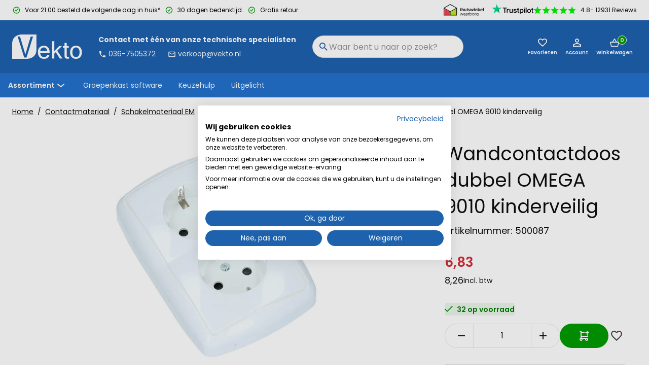

--- FILE ---
content_type: text/html; charset=utf-8
request_url: https://www.vekto.nl/
body_size: -1293
content:
<!DOCTYPE html><html lang="en" data-critters-container><head><meta charset="utf-8"><link rel="shortcut icon" href="/_next/static/assets/favicon.ico"><link rel="icon" type="image/png" sizes="16x16" href="/_next/static/assets/favicon-16x16.png"><link rel="icon" type="image/png" sizes="32x32" href="/_next/static/assets/favicon-32x32.png"><link rel="icon" type="image/png" sizes="48x48" href="/_next/static/assets/favicon-48x48.png"><link rel="manifest" href="/_next/static/assets/manifest.webmanifest"><meta name="mobile-web-app-capable" content="yes"><meta name="theme-color" content="#fff"><link rel="apple-touch-icon" sizes="57x57" href="/_next/static/assets/apple-touch-icon-57x57.png"><link rel="apple-touch-icon" sizes="60x60" href="/_next/static/assets/apple-touch-icon-60x60.png"><link rel="apple-touch-icon" sizes="72x72" href="/_next/static/assets/apple-touch-icon-72x72.png"><link rel="apple-touch-icon" sizes="76x76" href="/_next/static/assets/apple-touch-icon-76x76.png"><link rel="apple-touch-icon" sizes="114x114" href="/_next/static/assets/apple-touch-icon-114x114.png"><link rel="apple-touch-icon" sizes="120x120" href="/_next/static/assets/apple-touch-icon-120x120.png"><link rel="apple-touch-icon" sizes="144x144" href="/_next/static/assets/apple-touch-icon-144x144.png"><link rel="apple-touch-icon" sizes="152x152" href="/_next/static/assets/apple-touch-icon-152x152.png"><link rel="apple-touch-icon" sizes="167x167" href="/_next/static/assets/apple-touch-icon-167x167.png"><link rel="apple-touch-icon" sizes="180x180" href="/_next/static/assets/apple-touch-icon-180x180.png"><link rel="apple-touch-icon" sizes="1024x1024" href="/_next/static/assets/apple-touch-icon-1024x1024.png"><meta name="apple-mobile-web-app-capable" content="yes"><meta name="apple-mobile-web-app-status-bar-style" content="black-translucent"><meta name="apple-mobile-web-app-title" content="Mr. Lewis"><link rel="apple-touch-startup-image" media="(device-width: 320px) and (device-height: 568px) and (-webkit-device-pixel-ratio: 2) and (orientation: portrait)" href="/_next/static/assets/apple-touch-startup-image-640x1136.png"><link rel="apple-touch-startup-image" media="(device-width: 375px) and (device-height: 667px) and (-webkit-device-pixel-ratio: 2) and (orientation: portrait)" href="/_next/static/assets/apple-touch-startup-image-750x1334.png"><link rel="apple-touch-startup-image" media="(device-width: 414px) and (device-height: 896px) and (-webkit-device-pixel-ratio: 2) and (orientation: portrait)" href="/_next/static/assets/apple-touch-startup-image-828x1792.png"><link rel="apple-touch-startup-image" media="(device-width: 375px) and (device-height: 812px) and (-webkit-device-pixel-ratio: 3) and (orientation: portrait)" href="/_next/static/assets/apple-touch-startup-image-1125x2436.png"><link rel="apple-touch-startup-image" media="(device-width: 414px) and (device-height: 736px) and (-webkit-device-pixel-ratio: 3) and (orientation: portrait)" href="/_next/static/assets/apple-touch-startup-image-1242x2208.png"><link rel="apple-touch-startup-image" media="(device-width: 414px) and (device-height: 896px) and (-webkit-device-pixel-ratio: 3) and (orientation: portrait)" href="/_next/static/assets/apple-touch-startup-image-1242x2688.png"><link rel="apple-touch-startup-image" media="(device-width: 768px) and (device-height: 1024px) and (-webkit-device-pixel-ratio: 2) and (orientation: portrait)" href="/_next/static/assets/apple-touch-startup-image-1536x2048.png"><link rel="apple-touch-startup-image" media="(device-width: 834px) and (device-height: 1112px) and (-webkit-device-pixel-ratio: 2) and (orientation: portrait)" href="/_next/static/assets/apple-touch-startup-image-1668x2224.png"><link rel="apple-touch-startup-image" media="(device-width: 834px) and (device-height: 1194px) and (-webkit-device-pixel-ratio: 2) and (orientation: portrait)" href="/_next/static/assets/apple-touch-startup-image-1668x2388.png"><link rel="apple-touch-startup-image" media="(device-width: 1024px) and (device-height: 1366px) and (-webkit-device-pixel-ratio: 2) and (orientation: portrait)" href="/_next/static/assets/apple-touch-startup-image-2048x2732.png"><link rel="apple-touch-startup-image" media="(device-width: 810px) and (device-height: 1080px) and (-webkit-device-pixel-ratio: 2) and (orientation: portrait)" href="/_next/static/assets/apple-touch-startup-image-1620x2160.png"><link rel="apple-touch-startup-image" media="(device-width: 320px) and (device-height: 568px) and (-webkit-device-pixel-ratio: 2) and (orientation: landscape)" href="/_next/static/assets/apple-touch-startup-image-1136x640.png"><link rel="apple-touch-startup-image" media="(device-width: 375px) and (device-height: 667px) and (-webkit-device-pixel-ratio: 2) and (orientation: landscape)" href="/_next/static/assets/apple-touch-startup-image-1334x750.png"><link rel="apple-touch-startup-image" media="(device-width: 414px) and (device-height: 896px) and (-webkit-device-pixel-ratio: 2) and (orientation: landscape)" href="/_next/static/assets/apple-touch-startup-image-1792x828.png"><link rel="apple-touch-startup-image" media="(device-width: 375px) and (device-height: 812px) and (-webkit-device-pixel-ratio: 3) and (orientation: landscape)" href="/_next/static/assets/apple-touch-startup-image-2436x1125.png"><link rel="apple-touch-startup-image" media="(device-width: 414px) and (device-height: 736px) and (-webkit-device-pixel-ratio: 3) and (orientation: landscape)" href="/_next/static/assets/apple-touch-startup-image-2208x1242.png"><link rel="apple-touch-startup-image" media="(device-width: 414px) and (device-height: 896px) and (-webkit-device-pixel-ratio: 3) and (orientation: landscape)" href="/_next/static/assets/apple-touch-startup-image-2688x1242.png"><link rel="apple-touch-startup-image" media="(device-width: 768px) and (device-height: 1024px) and (-webkit-device-pixel-ratio: 2) and (orientation: landscape)" href="/_next/static/assets/apple-touch-startup-image-2048x1536.png"><link rel="apple-touch-startup-image" media="(device-width: 834px) and (device-height: 1112px) and (-webkit-device-pixel-ratio: 2) and (orientation: landscape)" href="/_next/static/assets/apple-touch-startup-image-2224x1668.png"><link rel="apple-touch-startup-image" media="(device-width: 834px) and (device-height: 1194px) and (-webkit-device-pixel-ratio: 2) and (orientation: landscape)" href="/_next/static/assets/apple-touch-startup-image-2388x1668.png"><link rel="apple-touch-startup-image" media="(device-width: 1024px) and (device-height: 1366px) and (-webkit-device-pixel-ratio: 2) and (orientation: landscape)" href="/_next/static/assets/apple-touch-startup-image-2732x2048.png"><link rel="apple-touch-startup-image" media="(device-width: 810px) and (device-height: 1080px) and (-webkit-device-pixel-ratio: 2) and (orientation: landscape)" href="/_next/static/assets/apple-touch-startup-image-2160x1620.png"><link rel="icon" type="image/png" sizes="228x228" href="/_next/static/assets/coast-228x228.png"><meta name="msapplication-TileColor" content="#fff"><meta name="msapplication-TileImage" content="/_next/static/assets/mstile-144x144.png"><meta name="msapplication-config" content="/_next/static/assets/browserconfig.xml"><link rel="yandex-tableau-widget" href="/_next/static/assets/yandex-browser-manifest.json"><meta name="viewport" content="width=device-width, initial-scale=1"><meta name="robots" content="INDEX,FOLLOW"><title>Vekto.nl - Elektromateriaal - Groepenkast</title><meta name="title" content="Vekto.nl - Elektromateriaal - Groepenkast"><meta name="description" content="Bent u op zoek naar kwalitatief hoogwaardige elektrotechnische producten? Dan bent u bij Vekto aan het juiste adres. Want wij hebben een ongekend ruim assortiment voor zowel de vakman als de particulier. "><meta property="og:description" content="Bent u op zoek naar kwalitatief hoogwaardige elektrotechnische pr"><meta property="og:url" content="https://www.vekto.nl"><meta property="og:title" content="Vekto.nl - Elektromateriaal - Groepenkast"><meta property="og:image" content="https://www.vekto.nl/_next/static/media/mainLogo.35eecb6f.svg"><link rel="canonical" href="https://www.vekto.nl"><meta name="twitter:card" content="summary_large_image"><meta name="twitter:site" content="vektonl"><meta name="twitter:title" content="Vekto.nl - Elektromateriaal - Groepenkast"><meta name="twitter:image" content="https://www.vekto.nl/_next/static/media/mainLogo.35eecb6f.svg"><link rel="preload" href="/_next/static/media/mainLogo.a8c05225.png" as="image" fetchpriority="high"><meta name="next-head-count" content="64"><link rel="preload" href="/api/cart" as="fetch" crossorigin="anonymous"><link rel="preload" href="/api/user" as="fetch" crossorigin="anonymous"><link rel="preconnect" href="https://fonts.gstatic.com" crossorigin><script id="organisation-jsonld" type="application/ld+json" data-nscript="beforeInteractive">{"@context":"https://schema.org/","@type":"Organization","name":"Vekto","url":"https://www.vekto.nl","logo":"https://www.vekto.nl[object Object]"}</script><script id="organisation-jsonld" type="application/ld+json" data-nscript="beforeInteractive">{"@context":"https://schema.org/","@type":"Organization","name":"Vekto","url":"https://www.vekto.nl","logo":"https://www.vekto.nl[object Object]"}</script><script defer nomodule src="/_next/static/chunks/polyfills-c67a75d1b6f99dc8.js"></script><script defer src="/_next/static/chunks/910.f3f5aac2dd5b1be5.js"></script><script defer src="/_next/static/chunks/5909.d2cfed33dd90c642.js"></script><script defer src="/_next/static/chunks/7428.002bdb7ca677e9e6.js"></script><script defer src="/_next/static/chunks/7624.592ee1703609e1ce.js"></script><script defer src="/_next/static/chunks/521.b435446b7f842a9d.js"></script><script defer src="/_next/static/chunks/5379.3c580706b5bb2064.js"></script><script defer src="/_next/static/chunks/6254.769793c991cddf06.js"></script><script defer src="/_next/static/chunks/3530.09419ab6df4e25a9.js"></script><script defer src="/_next/static/chunks/836.7bfd5640f6e0fecf.js"></script><script defer src="/_next/static/chunks/7516.0ceec9ffb803c5bd.js"></script><script defer src="/_next/static/chunks/6956.ef980579cf3b1608.js"></script><script defer src="/_next/static/chunks/7298-1070a0f7ee271d3a.js"></script><script defer src="/_next/static/chunks/6885-18f1a4c1f209eccc.js"></script><script defer src="/_next/static/chunks/9453-04066c3a01ac3078.js"></script><script defer src="/_next/static/chunks/6829-601c74927bd7e552.js"></script><script defer src="/_next/static/chunks/3994.421239e7be82e299.js"></script><script defer src="/_next/static/chunks/8330.7ce02ec52f971c78.js"></script><script defer src="/_next/static/chunks/6162.fb860e86298cce74.js"></script><script defer src="/_next/static/chunks/3823.4fa7a455220e590f.js"></script><script defer src="/_next/static/chunks/3628.130087e2e7fc3910.js"></script><script defer src="/_next/static/chunks/7945.b235de1bf05c1cb2.js"></script><script defer src="/_next/static/chunks/3569.e967ad1df2dd698c.js"></script><script defer src="/_next/static/chunks/9749.4609c37c5eca10b0.js"></script><script defer src="/_next/static/chunks/9598.cfc31409a55cb1db.js"></script><script defer src="/_next/static/chunks/8153.c01f598e022951a8.js"></script><script defer src="/_next/static/chunks/8303.2a48c74b305ae7b3.js"></script><script defer src="/_next/static/chunks/6892.161f29c9bdb33160.js"></script><script defer src="/_next/static/chunks/5708.282d02122444d0ff.js"></script><script src="/_next/static/chunks/webpack-661f51ab80ac262e.js" defer></script><script src="/_next/static/chunks/main-5e7095c0cf4161d2.js" defer></script><script src="/_next/static/chunks/8477-501b3c4b68c13c87.js" defer></script><script src="/_next/static/chunks/pages/_app-31f75af3b0bb1f89.js" defer></script><script src="/_next/static/chunks/pages/%5B%5B...slug%5D%5D-28ffaa913114d70c.js" defer></script><script src="/_next/static/7xioimD382sYQb2U-fHa5/_buildManifest.js" defer></script><script src="/_next/static/7xioimD382sYQb2U-fHa5/_ssgManifest.js" defer></script><style>.link_root__tPOrx{color:#0e0d0c;text-decoration:none;border-bottom:.06rem solid transparent}.link_root__tPOrx:hover{color:#2372cd;border-color:#2372cd}.link_normal_root__cTLvz{color:#0e0d0c;text-decoration:underline}.link_normal_root__cTLvz:hover{color:#2372cd}.buttonIcon_root__ZriyC{cursor:pointer;border:none;width:auto;height:100%;background-color:transparent;color:#4a4a4a;font-size:.875rem;font-weight:600;display:flex;align-items:center;padding:0;outline:none}.buttonIcon_root__ZriyC:disabled{opacity:.5}.heading_root__DdQLy{margin:1rem 0;color:#0e0d0c;font-weight:700;display:block}.heading_h2__8CFKD,h2.heading_root__DdQLy{font-size:1.375rem;line-height:2.25rem}@media(min-width:768px){.heading_h2__8CFKD,h2.heading_root__DdQLy{font-size:1.375rem;line-height:2.25rem}}.heading_h4__yn_18{font-size:1.125rem;line-height:1.5rem}@media(min-width:768px){.heading_h4__yn_18{font-size:1.125rem;line-height:1.5rem}}.heading_h5__bbzu_,h5.heading_root__DdQLy{font-size:1rem;line-height:1.5rem}@media(min-width:768px){.heading_h5__bbzu_,h5.heading_root__DdQLy{font-size:1rem;line-height:1.5rem}}.list_root__tZlWL{margin:0;padding:0}.listItem_root__WuB7H{list-style:none none;margin-bottom:.5rem}.image_image__taPy1{max-width:100%;height:auto;object-fit:cover;object-position:top}.authSidebar_root__4V9ib{--placeholder-style:1}.layoutContainer_root__tmPNL{margin:0 auto;max-width:100%;padding:0 1rem}@media(min-width:992px){.layoutContainer_root__tmPNL{padding:0 1.5rem}}@media(min-width:1440px){.layoutContainer_root__tmPNL{max-width:105rem}}.rating_root__JyN_s{display:flex;flex-wrap:wrap;align-items:center}.rating_iconWrapper__Z_ipF{position:relative}.rating_emptyIcons__0Q8ep{display:inline-flex;flex-direction:row;align-items:center}.rating_filledIcons__Lkmb4{display:flex;flex-direction:row;align-items:center;top:0;position:absolute;overflow:hidden}.rating_filledIcons__Lkmb4 svg{stroke:#fff}.rating_filledIcons__Lkmb4 svg path{fill:#009b00}.rating_icon__lO3Am{display:inline-flex;flex-direction:row;align-items:center}.rating_filledIconsInside__L2Yco{position:relative}.rating_ratingInfo__egpvv{margin-left:.5rem}.rating_ratingInfo__egpvv{font-weight:700;font-size:1rem}.usp_root__uhn6k{align-items:center;color:#0e0d0c;display:inline-flex}.usp_label__Dil0z{display:block;font-weight:300}.usp_icon__KhhRc{display:flex;margin-right:.5rem}.formMessage_root__yK1Pi{font-size:.875rem;border-bottom-left-radius:.5rem;border-bottom-right-radius:.5rem;position:relative;height:0;opacity:0;transition:height 0ms .4s,opacity .4s 0ms}.textInput_root__Npslr{display:grid;align-self:flex-start}.textInput_fieldIcons__fHEDi{display:inline-grid;grid-auto-flow:column;grid-template-areas:"before input after";grid-template-columns:auto 1fr auto;height:3rem}.textInput_after__somIH,.textInput_before__K2UbG{align-items:center;display:flex;justify-content:center;pointer-events:none;width:3rem}.textInput_after__somIH:empty,.textInput_before__K2UbG:empty{display:none}.textInput_before__K2UbG{grid-area:before}.textInput_after__somIH{grid-area:after}.textInput_input__p361l{-webkit-appearance:none;border:.0625rem solid #e0e0e0;border-radius:.5rem;color:#0e0d0c;font-size:1rem;height:3rem;padding:.75rem 1rem;width:100%}.textInput_input__p361l:focus{outline:none}.textInput_input__p361l::placeholder{color:#959595}.textInput_inputValid__6CE8Q{border-bottom-color:#43a047}.textInput_iconInput__YJzPv{align-items:center;display:flex;grid-column:before-start/after-end;grid-row:input-start/input-end}.textInput_iconInput__YJzPv>input{padding-left:calc(1.875rem*var(--iconsBefore) + 1rem - 1px);padding-right:calc(1.875rem*var(--iconsAfter) + 1rem - 1px)}.newsletterSubscribe_root__KAORc button{width:100%}.newsletterSubscribe_inputRoot__QmPGu{margin-bottom:1rem}.newsletterSubscribe_heading__BkFBy{color:#fff}.newsletterSubscribe_button__FxwtD{--placeholder-style:0}:root{--toastify-color-light:#fff;--toastify-color-dark:#121212;--toastify-color-info:#3498db;--toastify-color-success:#07bc0c;--toastify-color-warning:#f1c40f;--toastify-color-error:#e74c3c;--toastify-color-transparent:hsla(0,0%,100%,.7);--toastify-icon-color-info:var(--toastify-color-info);--toastify-icon-color-success:var(--toastify-color-success);--toastify-icon-color-warning:var(--toastify-color-warning);--toastify-icon-color-error:var(--toastify-color-error);--toastify-toast-width:320px;--toastify-toast-background:#fff;--toastify-toast-min-height:64px;--toastify-toast-max-height:800px;--toastify-font-family:sans-serif;--toastify-z-index:9999;--toastify-text-color-light:#757575;--toastify-text-color-dark:#fff;--toastify-text-color-info:#fff;--toastify-text-color-success:#fff;--toastify-text-color-warning:#fff;--toastify-text-color-error:#fff;--toastify-spinner-color:#616161;--toastify-spinner-color-empty-area:#e0e0e0;--toastify-color-progress-light:linear-gradient(90deg,#4cd964,#5ac8fa,#007aff,#34aadc,#5856d6,#ff2d55);--toastify-color-progress-dark:#bb86fc;--toastify-color-progress-info:var(--toastify-color-info);--toastify-color-progress-success:var(--toastify-color-success);--toastify-color-progress-warning:var(--toastify-color-warning);--toastify-color-progress-error:var(--toastify-color-error)}*,:after,:before{box-sizing:border-box}main{min-height:100vh}html{scroll-padding:2.3em;background-color:#fff;font-size:100%;font-weight:400;line-height:1;-moz-osx-font-smoothing:grayscale;-webkit-font-smoothing:antialiased}@media screen and (prefers-reduced-motion:no-preference){html{scroll-behavior:smooth}}body{background-color:#fff;color:#0e0d0c;margin:0;padding:0}body,button,input{font-family:Poppins,sans-serif}body,input{font-size:.875rem;line-height:1.5rem;color:#0e0d0c}a{color:currentColor;text-decoration:none}p{margin:0}ul{list-style-type:none;margin:0;padding:0}@media(prefers-reduced-motion){*{animation-duration:none!important;transition:none!important}}.mask_root__VBc2_{background-color:#1e61ae;cursor:pointer;display:block;height:100%;left:0;opacity:0;position:fixed;border:0;top:0;transition-duration:.2s;transition-property:opacity,visibility;transition-timing-function:linear;visibility:hidden;width:100%;z-index:3;-webkit-appearance:none}.mask_root__VBc2_{z-index:2;position:absolute}.button_root__H3g0u{align-items:center;cursor:pointer;display:inline-flex;justify-content:center;line-height:1;pointer-events:auto;text-align:center;white-space:nowrap;background:none;min-width:7.5rem;height:3rem;padding:0 1rem;font-size:.875rem;font-weight:600;border:.0625rem solid #4a4a4a;color:#4a4a4a;outline:none;border-radius:2rem;transition:.2s ease-in-out}.button_root__H3g0u:disabled{opacity:.5;cursor:not-allowed}.button_ghost__2ipdC{background-color:transparent}.button_ghost__2ipdC:hover{background-color:#4a4a4a;color:#fff}.button_primary__KNCm8{background-color:#009b00;border:.125rem solid #009b00;color:#fff}.button_primary__KNCm8:hover{border-color:#00ce00;background-color:#00ce00}.button_secondary__hFbWf{background-color:#4a4a4a;color:#fff}.button_secondary__hFbWf:hover{border-color:#646464;background-color:#646464}.button_root__H3g0u{font-family:Poppins,sans-serif;transition:.15s ease-out}.button_root__H3g0u,.button_root__H3g0u:focus,.button_root__H3g0u:hover{border-width:.125rem}.button_root__H3g0u:focus-visible{outline:2px solid #ff6619;outline-offset:2px}.button_ghost__2ipdC{background-color:#fff;border-color:#1e61ae;border-width:.0625rem;font-weight:400;color:#0e0d0c}.button_ghost__2ipdC:focus,.button_ghost__2ipdC:hover{background-color:#1e61ae;color:#fff;border-color:#2372cd;border-width:.0625rem}.button_ghost__2ipdC:focus>svg>*,.button_ghost__2ipdC:hover>svg>*{color:#fff;fill:#fff}.button_text__HLLgi{color:inherit;background-color:transparent;border:none;height:auto;padding-block:.5rem}.button_custom__PXOJX{color:#fff;text-decoration:none;background-color:#ff6619;border-color:#ff6619}.button_custom__PXOJX:focus,.button_custom__PXOJX:hover{color:#fff;border-color:#ff884c;background-color:#ff884c}.link_root__PTyIG{text-decoration:none;box-sizing:border-box}.link_secondary__1yz8C{background-color:#ff6619;color:#fff;border:none}.link_secondary__1yz8C:hover{background-color:#f26734;color:#fff}.sidebar_baseSidebar__GS0EV{align-content:flex-start;background-color:#fff;bottom:0;display:flex;flex-direction:column;height:auto;opacity:0;overflow:hidden;position:fixed;right:0;top:0;transform:translate3d(100%,0,0);transition-duration:192ms;transition-property:transform;transition-timing-function:cubic-bezier(.4,0,1,1);visibility:hidden;width:100%;z-index:20;max-height:calc(100vh - 0rem)}@media(min-width:768px){.sidebar_baseSidebar__GS0EV{box-shadow:4px 0 10px 10px rgba(0,0,0,.12)}}@media(min-width:992px){.sidebar_baseSidebar__GS0EV{max-width:23.4375rem;overflow:hidden;bottom:0;height:100%;max-height:none}}.miniCart_root__IQV7j{--placeholder-style:1}.mobileMenu_sidebar__U6dQV{overflow:hidden;transform:translate3d(-100%,0,0);right:unset;left:0}.contactInformation_root__ZQz3I{color:#fff;font-size:.875rem;flex-shrink:0;padding:0 2rem}.contactInformation_description__c0nHi{display:block;font-weight:700;margin-bottom:.25rem}.contactInformation_email__Rj8kE svg,.contactInformation_phone__9WWi4 svg{vertical-align:middle;height:1rem;width:1rem}.contactInformation_email__Rj8kE svg path,.contactInformation_phone__9WWi4 svg path{fill:#fff;stroke:none}.contactInformation_phone__9WWi4{display:inline-block;margin-right:1.5rem}.footerContainer_root__Cfdax{background-color:#1e61ae;color:#fff;padding:1.5rem 0;margin:0}@media(min-width:1220px){.footerContainer_root__Cfdax{padding:0}}.footerContainer_container__j5bSe{display:flex;justify-content:space-between;flex-direction:column;flex-wrap:wrap;gap:0}@media(min-width:1220px){.footerContainer_container__j5bSe{flex-direction:row;padding-top:2.5rem;padding-bottom:2.5rem;display:grid;grid-template-columns:repeat(4,1fr);grid-gap:2.5rem;gap:2.5rem}}.footerList_root__SKvCA{border-bottom:.0625rem solid #e0e0e0}@media(min-width:1220px){.footerList_root__SKvCA{margin:0;border:0}.footerList_footerSection__LJ8rs{flex:1 0 10rem}}.footerList_heading__WlNqY.footerList_heading__WlNqY{color:#fff;font-weight:700}@media(min-width:1220px){.footerList_heading__WlNqY.footerList_heading__WlNqY{margin-top:0}}.footerList_item__lXGZa{margin-bottom:.25rem}.footerList_itemLink__Otyfl{color:#fff}.footerList_root__SKvCA{border:none}.footerList_item__lXGZa{border:none;margin-top:.5rem;margin-bottom:.75rem}@media(min-width:1220px){.footerList_item__lXGZa{margin-bottom:.25rem}}.footerList_item__lXGZa a:hover{color:#fff;border-color:#fff}.wysiwyg_root__n8Gkx p{margin-bottom:1rem}.usps_root____YCX{margin-top:1.5rem;display:flex;flex-direction:column}.usps_root____YCX>div+div{margin-top:.5rem}.usps_label___kFYj{--placeholder-style:1}.usps_root____YCX{margin-top:0}.usps_label___kFYj{font-weight:400}.usps_success__F9zoN svg path{fill:#009b00}.footerSocialIcons_root__VI4HI{display:flex;align-items:center}.footerSocialIcons_item__8SqEr{transition:transform .2s}.footerSocialIcons_item__8SqEr:not(:hover) svg path{transition:fill .4s ease;fill:#4a4a4a}.footerSocialIcons_item__8SqEr:not(:hover) svg path:nth-child(2){fill:#fff}.footerSocialIcons_item__8SqEr:hover{transform:scale(1.2)}.footerSocialIcons_item__8SqEr+.footerSocialIcons_item__8SqEr{margin-left:1rem}.footerSocialIcons_heading__gwICL{margin-top:0;font-weight:700;color:#fff;font-size:1.3125rem}.footerBefore_root__H1jUs{border-top:.125rem solid #e0e0e0}.footerBefore_usps__h1C2Z{display:flex;flex-direction:row;justify-content:center;height:2.25rem;gap:3.75rem}@media(min-width:992px){.footerBefore_usps__h1C2Z{height:3.25rem}}.footerBefore_usps__h1C2Z>div+div{display:none;margin-top:0}@media(min-width:992px){.footerBefore_usps__h1C2Z>div+div{display:flex}}.footerBefore_root__H1jUs{border:unset;padding-top:2rem;padding-bottom:2rem;background:#2372cd;color:#fff}.footerBefore_root__H1jUs a{color:#fff}.footerBefore_root__H1jUs a:hover{color:#fff;border-color:#fff}@media(min-width:768px){.footerBefore_root__H1jUs{padding-bottom:3rem}}.footerBefore_content__lhu36{display:flex;justify-content:space-between;flex-direction:column}@media(min-width:768px){.footerBefore_content__lhu36{flex-direction:row}}.footerBefore_contactInfo__7iPUZ{display:flex;gap:1.5rem;flex-direction:column}@media(min-width:1220px){.footerBefore_contactInfo__7iPUZ{display:grid;grid-template-columns:1fr 1fr 1fr 1fr;grid-gap:2.5rem;gap:2.5rem;min-width:100%}}@media(min-width:992px){.footerBefore_contactInfo__7iPUZ>.footerBefore_column__l2XS7{min-width:30rem}}.footerBefore_customerReview__nc31T{display:flex;margin-top:0;flex-direction:column}.footerBefore_customerReview__nc31T span.footerBefore_heading__6IjlY{font-weight:700;line-height:2rem}.footerBefore_customerReview__nc31T span{font-size:1.3125rem;font-weight:400;line-height:2rem}.footerBefore_column__l2XS7{max-width:25rem}.footerBefore_heading__6IjlY{font-size:1rem;font-weight:700;line-height:2rem;display:block}@media(min-width:768px){.footerBefore_heading__6IjlY{font-size:1.625rem}}.footerBefore_rating__y_4wT{display:flex;flex-direction:column;gap:.25rem;font-size:1rem;line-height:1.75rem}.footerBefore_ratingStars__KZPvd{font-size:1.125rem;line-height:1.125rem}.footerBefore_emptyIcons__5tqS4{opacity:.4}.footerBefore_emptyIcons__5tqS4 svg path{fill:#00f500}.footerBefore_filledIcons__yXk84 svg{stroke:#2372cd}.footerBefore_filledIcons__yXk84 svg path{fill:#00f500}.footerBefore_socialWrapper__2lV35 .footerBefore_rootSocial__m4dz1:hover svg path,.footerBefore_socialWrapper__2lV35 .footerBefore_rootSocial__m4dz1:not(:hover) svg path{fill:#fff}a.footerBefore_email__Frauf,a.footerBefore_phoneNumber__nf2dx{font-weight:700;font-size:1.3125rem;display:flex;align-items:center}a.footerBefore_email__Frauf:hover,a.footerBefore_phoneNumber__nf2dx:hover{border-color:transparent}a.footerBefore_email__Frauf svg,a.footerBefore_phoneNumber__nf2dx svg{margin-right:.5rem}a.footerBefore_email__Frauf{line-height:2rem}.footerPartnerLogos_root__2jc9p{padding:1rem 0 .25rem;border-bottom:.0625rem solid #f8f8f8}@media(min-width:992px){.footerPartnerLogos_root__2jc9p{padding:1rem 0}}.footerPartnerLogos_root__2jc9p ul{display:flex;justify-content:center;flex-wrap:wrap}.footerPartnerLogos_root__2jc9p ul li{align-items:center;display:flex;margin:0 .5rem .75rem;position:relative;height:3rem;transition:transform .2s}@media(min-width:992px){.footerPartnerLogos_root__2jc9p ul li{margin:0 1.5rem}}.footerPartnerLogos_root__2jc9p{border:unset}@media(min-width:992px){.footerPartnerLogos_root__2jc9p{margin-top:0}}.footerPartnerLogos_root__2jc9p ul li{margin:.25rem 1rem .75rem;height:1.5rem;width:auto}.footerPartnerLogos_root__2jc9p ul li>svg{max-height:1.75rem}@media(min-width:768px){.footerPartnerLogos_root__2jc9p ul li{margin:.25rem 1rem}}.footerCopyright_root__A_YEx{min-height:3rem;display:flex;align-items:center;font-size:.75rem;background-color:#fff;color:#4a4a4a;padding:0 0 3.375rem}@media(min-width:992px){.footerCopyright_root__A_YEx{padding:1rem 0;min-height:2.5rem;font-size:.875rem}}.footerCopyright_container__jVfs_{width:100%;padding:1rem;text-align:center}@media(min-width:992px){.footerCopyright_container__jVfs_{padding:0 1.5rem}}.footerCopyright_root__A_YEx{font-size:.875rem;line-height:1.5rem;color:#0e0d0c;padding:0}.serviceLinks_root__zo7tQ{display:none}@media(min-width:992px){.serviceLinks_root__zo7tQ{display:block}}.serviceLinks_root__zo7tQ li{display:inline-block;font-weight:400}.serviceLinks_root__zo7tQ li+li{margin-left:1.5rem}.serviceLinks_root__zo7tQ{display:block}.footerAfter_root__lkquA{display:flex;align-items:center;flex-direction:column;padding-bottom:0}@media(min-width:992px){.footerAfter_root__lkquA{padding-bottom:0}}@media(min-width:1220px){.footerAfter_root__lkquA{justify-content:space-between;flex-direction:row}}.footerAfter_serviceLinks__Awmyx{flex:1 1}.footerAfter_serviceLinks__Awmyx ul{display:flex;flex-direction:column;margin-top:24px}@media(min-width:576px){.footerAfter_serviceLinks__Awmyx ul{flex-direction:row}}@media(min-width:1220px){.footerAfter_serviceLinks__Awmyx ul{margin-top:0}}.footerAfter_serviceLinks__Awmyx ul li{color:#0e0d0c;margin-left:0;text-align:center;line-height:2.25}@media(min-width:576px){.footerAfter_serviceLinks__Awmyx ul li{margin-left:1.5rem}.footerAfter_serviceLinks__Awmyx ul li:first-child{margin-left:0}}.footerAfter_copyright__1pDRD{flex:1 1}.footerAfter_copyrightContainer__Lrv0t{text-align:right}.logo_root__EqViJ{display:flex;max-width:10.25rem}.logo_root__EqViJ img{width:auto;max-width:100%;max-height:4rem}.footerCompanyInfo_root__Yo01B{flex:1 1 auto;color:#fff}.footerCompanyInfo_root__Yo01B a{color:#fff}.footerCompanyInfo_address__HyQvJ{font-style:normal;margin-bottom:1rem}.footerCompanyInfo_property___XG_G{margin-bottom:.25rem}.footerCompanyInfo_root__Yo01B{margin-right:auto}@media(min-width:992px){.footerCompanyInfo_root__Yo01B{min-width:30rem}}.footerCompanyInfo_address__HyQvJ{margin-top:1.5rem}@media(min-width:992px){.footerCompanyInfo_address__HyQvJ{margin-top:2.5rem}}.basicToggle_root__TnUsR{background-color:#fff;border-radius:50%;display:flex;align-items:center;justify-content:center;height:2.5rem;color:#0e0d0c;position:relative}@media(min-width:992px){.basicToggle_root__TnUsR{background-color:#f8f8f8}}.basicToggle_label__V0h8i{color:#0e0d0c;margin-left:.5rem;font-size:.875rem}@media(min-width:992px){.basicToggle_label__V0h8i{display:block}}.basicToggle_root__TnUsR{background-color:transparent;height:2rem;width:2.5rem;padding:0}@media(min-width:1220px){.basicToggle_root__TnUsR{height:1.5rem}}.basicToggle_root__TnUsR svg,.basicToggle_root__TnUsR svg path{fill:#fff}@media(max-width:1220px){.basicToggle_root__TnUsR svg{height:1.125rem;width:1.125rem}}.basicToggle_label__V0h8i{display:none}@media(min-width:1220px){.basicToggle_label__V0h8i{color:#fff;display:block;margin-left:0;font-size:.625rem}}.accountToggle_root__FRCte{display:inherit}.accountToggle_button__Oiwct{--placeholder-style:1}.accountToggle_root__FRCte button{flex-direction:column}.cartToggle_root__HAfjt{display:inherit}.cartToggle_itemCount__D1Z6l{background-color:#1e61ae;width:1rem;height:1rem;border-radius:50%;display:flex;align-items:center;justify-content:center;position:absolute;top:-2px;right:-4px}.cartToggle_countNumber__HLMTj{color:#fff;font-size:.6875rem;font-weight:600}.cartToggle_root__HAfjt button{flex-direction:column}.cartToggle_itemCount__D1Z6l{background:#009b00;border:.063rem solid #fff;height:1.125rem;width:1.125rem}.menuToggle_root__dt2Yl{display:flex}@media(min-width:992px){.menuToggle_root__dt2Yl{display:none}}.menuToggle_root__dt2Yl button{flex-direction:column}@media(max-width:992px){.menuToggle_root__dt2Yl button svg{height:1.25rem;width:1.25rem}}.searchToggle_root__JeTTK{display:inherit}.searchToggle_button__q5vs9{--placeholder-style:1}@media(min-width:992px){.searchToggle_root__JeTTK{display:none}}.searchToggle_root__JeTTK button{flex-direction:column}.wishlistToggle_root__Gs8QP{display:inherit}.wishlistToggle_root__Gs8QP{display:none}@media(min-width:400px){.wishlistToggle_root__Gs8QP{display:flex;align-items:center}}@media(min-width:992px){.wishlistToggle_root__Gs8QP{display:block}}.wishlistToggle_root__Gs8QP button{flex-direction:column}@media(max-width:992px){.wishlistToggle_root__Gs8QP button svg{height:1.25rem;width:1.25rem}}.groupedToggles_root__WUkxl{position:fixed;z-index:25;bottom:0;left:0;width:100%;background:#f8f8f8;border-top:.0625rem solid #e0e0e0;padding:.5rem .5rem 1rem}@media(min-width:992px){.groupedToggles_root__WUkxl{position:static;width:auto;padding:0;background:transparent;box-shadow:none;border-top:0;z-index:unset}}.groupedToggles_container__MAmub{display:flex;justify-content:space-around}@media(min-width:992px){.groupedToggles_container__MAmub{justify-content:flex-end}}.groupedToggles_container__MAmub>div{margin-left:1rem}@media(min-width:992px){.groupedToggles_container__MAmub>div{margin-left:1.5rem}}.groupedToggles_container__MAmub>div:first-child{margin:0}.groupedToggles_root__WUkxl{all:unset;background:#1e61ae;border-top:none;padding:0 1rem}@media(min-width:576px){.groupedToggles_root__WUkxl{padding:0 1.25rem}}@media(min-width:768px){.groupedToggles_root__WUkxl{padding:0 1.5rem}}@media(min-width:992px){.groupedToggles_root__WUkxl{background:transparent;padding-right:0}}.groupedToggles_container__MAmub{justify-content:space-between;gap:.5rem}@media(min-width:992px){.groupedToggles_container__MAmub{gap:0}}@media(min-width:1220px){.groupedToggles_container__MAmub{gap:.5rem}}.groupedToggles_container__MAmub>div{margin-left:0}@media(min-width:992px){.groupedToggles_container__MAmub>div{margin-left:1rem}}.topBarUsps_root__sf8Hc .topBarUsps_usps__NfBkO{flex-direction:row;font-size:.75rem;margin-top:0}.topBarUsps_root__sf8Hc .topBarUsps_usps__NfBkO>div+div{margin:0 0 0 .5rem}.topBarUsps_root__sf8Hc .topBarUsps_usps__NfBkO a{color:#000}.topBarUsps_root__sf8Hc .topBarUsps_usps__NfBkO span{color:#f26734}.topBar_root__EXQhX{display:none;background-color:#fff}@media(min-width:1220px){.topBar_root__EXQhX{display:block}}.topBar_container__Xe_Xx{display:flex;justify-content:center;padding-bottom:.5rem;padding-top:.5rem;min-height:2.5rem}@media(min-width:1220px){.topBar_container__Xe_Xx{justify-content:space-between;min-height:2.5rem}}.topBar_icon__Lwbyc{align-items:center;display:flex;margin-left:auto;margin-right:1rem}.topBar_ratingStars__TpxVA{line-height:.75rem;height:100%}.topBar_rating__k_CxL{display:flex;gap:.25rem;font-size:1rem;line-height:1.75rem;border:0}.topBar_emptyIcons__lJebV{opacity:.4}.topBar_emptyIcons__lJebV svg path,.topBar_filledIcons__bOvEx svg path{fill:#00f500}.topBar_ratingInfo__dVj40{font-size:.75rem;font-weight:400;line-height:1.5rem}.searchBar_root__T1QTy{position:relative}.searchBar_input__8F_4K{-webkit-appearance:none;border-radius:.5rem;border:.0625rem solid #e0e0e0;width:100%;transition-duration:152ms;color:#0e0d0c;font-size:1rem;height:3rem;padding:.75rem 1rem}.searchBar_input__8F_4K::placeholder{color:#959595}.searchBar_button__vpgYx{display:flex;align-items:center;cursor:pointer;background:none;border:none;position:absolute;top:0;right:1rem;bottom:0;margin:auto}.searchBar_root__T1QTy{align-items:center;display:flex;margin-bottom:1.5rem;width:100%}@media(min-width:576px){.searchBar_root__T1QTy{max-width:30.625rem}}@media(min-width:768px){.searchBar_root__T1QTy{margin-bottom:0}}@media(min-width:992px){.searchBar_root__T1QTy{padding-right:1rem}}.searchBar_input__8F_4K{height:2.75rem;padding-left:2rem;border-radius:1.5rem;flex-shrink:0}.searchBar_button__vpgYx{left:.5rem;right:auto}.searchBar_button__vpgYx svg path{fill:#1e61ae}.searchBar_submitButton__oPCBO{padding:.5rem 3rem;display:flex;gap:1rem}.searchBar_submitButton__oPCBO svg{all:unset;width:1.25rem;height:1.25rem}.searchBar_submitButton__oPCBO svg path{fill:#fff}.searchBarWrapper_button__aqAdm,.searchBarWrapper_input__DOo9e,.searchBarWrapper_root__9vKWA,.searchBarWrapper_submitButton__RGe14{--placeholder-style:1}.megaMenu_menu__0JG4V,.megaMenu_root__8VBrp{--placeholder:1}.subMenu_root__dPmid{--font-size:1rem;max-height:100%;overflow-y:auto;background-color:#fff;transition:opacity .2s ease-out,transform .3s ease-out;border-right:1px solid #e8e8e8}.subMenu_root__dPmid:hover{z-index:1}.subMenu_root__dPmid[data-column="1"]{position:relative;pointer-events:all;opacity:1;left:0;transform:translateX(0)}.subMenuItem_root__g9PGZ{--column:1;font-size:var(--font-size);line-height:calc(var(--font-size) + .3rem);padding-inline:.5rem}.subMenuItem_root__g9PGZ a{display:block;inline-size:100%;block-size:100%;padding-inline:.5rem;padding-block:.25rem;border-radius:.625rem;transition:background-color .15s ease-out}@media(min-width:1440px){.subMenuItem_root__g9PGZ a{padding-inline:1rem;padding-block:.5rem}}.subMenuItem_root__g9PGZ a:focus-visible,.subMenuItem_root__g9PGZ a:hover{background-color:#cbdff6}.subMenuItem_title__F_fVw{display:flex;justify-content:space-between}.subMenuItem_title__F_fVw span:last-child{font-size:1.5rem}.threeColumnMenu_imageContainer__2kBpq{display:flex;flex-direction:column;justify-content:center;height:12.5rem;width:12.5rem}@media(min-width:1220px){.threeColumnMenu_imageContainer__2kBpq{height:18.75rem;width:18.75rem}}.threeColumnMenu_menuWrapper__WzfCm{display:grid;overflow-y:hidden;grid-template-columns:repeat(4,1fr)}.column_root__X8yuM{display:flex;flex-direction:column;gap:1rem}.imageLink_root__G9Fs5{--placeholder:1}.row_root__AEwv8{gap:1rem}.popularBrands_root__YyvaM,.row_root__AEwv8{display:flex;flex-direction:row;align-items:center}.popularBrands_root__YyvaM{gap:1.5rem}.popularBrands_imageLink__uRjnB{filter:grayscale(100%);opacity:.5;transition:filter .15s ease-out,opacity .15s ease-out}.popularBrands_imageLink__uRjnB:focus,.popularBrands_imageLink__uRjnB:hover{filter:grayscale(0);opacity:1}.menuDialog_root__GrC9m{max-inline-size:105rem;margin-inline:auto;inline-size:calc(100% - 2rem);left:1rem;right:1rem;-webkit-margin-before:12rem;margin-block-start:12rem;flex-direction:column;opacity:0;border:none;border-radius:.625rem;min-block-size:50%;max-block-size:75%;transition:opacity .15s ease-out,display allow-discrete .15s ease-out}.menuDialog_root__GrC9m::-webkit-backdrop{background-color:rgba(30,30,30,.3)}.menuDialog_root__GrC9m::backdrop{background-color:rgba(30,30,30,.3)}.menuBarItem_root__ihR4V{padding:.5rem 1rem;border-radius:2rem;transition:background-color .15s ease-out}.menuBarItem_root__ihR4V:focus,.menuBarItem_root__ihR4V:hover{background-color:#1e61ae}.headerMenu_menuBar__k2RWB{background-color:#2372cd;color:#fff;block-size:48px;display:none}@media(min-width:1220px){.headerMenu_menuBar__k2RWB{display:block}}.headerMenu_menuBarContent__QevG0{max-inline-size:105rem;margin-inline:auto;padding-inline:1rem;block-size:100%}.headerMenu_dialog__HUOS6{gap:.5rem}@media(min-width:1440px){.headerMenu_dialog__HUOS6{gap:1rem}}.headerMenu_dialog__HUOS6 h2{margin:0}.header_root__ouvep{background-color:#1e61ae;position:-webkit-sticky;position:sticky;top:0;z-index:3}@media(min-width:1220px){.header_root__ouvep{background-color:#1e61ae;position:unset}}.header_container__vM8xY{display:flex;align-items:center;justify-content:space-between;padding:.5rem 1rem;gap:1rem;flex-direction:row}@media(min-width:1220px){.header_container__vM8xY{align-items:center;flex-flow:row;padding:1.5rem}}.header_logoWrapper__66qYw{flex-shrink:0;max-height:5rem;order:unset;display:flex;gap:.75rem}@media(min-width:1220px){.header_logoWrapper__66qYw{width:auto;justify-content:flex-start}}.header_logoWrapper__66qYw img{max-height:1.875rem}@media(min-width:1220px){.header_logoWrapper__66qYw img{max-height:none}}@media(min-width:992px){.header_searchToggle__pB_AU{display:none}}.header_searchBar__4SmIm.header_searchBar__4SmIm{display:none}@media(min-width:768px){.header_searchBar__4SmIm.header_searchBar__4SmIm{display:block;width:36%;margin-left:1.5rem;margin-right:auto}}@media(min-width:992px){.header_searchBar__4SmIm.header_searchBar__4SmIm{width:33.33%;margin-left:3rem;margin-right:auto}}@media(min-width:1220px){.header_searchBar__4SmIm.header_searchBar__4SmIm{margin-left:0}}.header_contactInformation__joa_9{display:none}@media(min-width:1220px){.header_contactInformation__joa_9{display:block}}.header_groupedToggles__1x3x2{padding:.5rem}@media(min-width:1220px){.header_groupedToggles__1x3x2{width:33.33%;display:flex;justify-content:flex-end;order:30}}.header_menuToggle___6Lxu{display:flex}@media(min-width:1220px){.header_menuToggle___6Lxu{display:none}}.block_root__61tg9{position:relative;display:flex}.block_root__61tg9 h2{margin:0 0 .5rem;font-size:1.5rem;line-height:1}@media(min-width:992px){.block_root__61tg9 h2{font-size:1.75rem}}.block_root__61tg9 h3,.block_root__61tg9 h3 span{margin:0;font-size:1.25rem;line-height:1}@media(min-width:992px){.block_root__61tg9 h3,.block_root__61tg9 h3 span{font-size:1.5rem}}.block_root__61tg9 li,.block_root__61tg9 p,.block_root__61tg9 span{font-size:1rem}@media(min-width:992px){.block_root__61tg9 li,.block_root__61tg9 p,.block_root__61tg9 span{font-size:1.125rem}}.pageLayout_root__Fjii2{min-height:100vh;display:flex;flex-direction:column;background:#f6f6f6}.pageLayout_content__w8kIK{flex:1 0 auto;width:100%;min-height:unset}.pageLayout_root__Fjii2{align-items:center;position:relative;padding-bottom:3rem}.cmspage_root__GgXWU{--placeholder-style:1}.html_root__rhowJ{flex-direction:column}.html_root__rhowJ *{max-width:100%}.itemSlider_root__r8VGV{overflow:hidden}.itemSlider_rootCarousel__ZpAhy .itemSlider_list__fUpDQ>*{scroll-snap-type:x proximity;scroll-snap-stop:normal;scroll-snap-align:start}.itemSlider_listContainer__Sy__g{padding:0}.itemSlider_list__fUpDQ{display:flex;position:relative;overflow-x:auto;padding:1.5rem 0 2rem;scroll-snap-type:x mandatory;scroll-behavior:smooth}@media(min-width:768px){.itemSlider_list__fUpDQ{gap:1.5rem;-ms-overflow-style:none;scrollbar-width:none}}@media(min-width:768px){.itemSlider_list__fUpDQ::-webkit-scrollbar{display:none}}.itemSlider_list_withItemStyling__kaBSV>*{flex-grow:1;flex-shrink:0;flex-basis:calc(100vw - 1rem);max-width:25rem;overflow:hidden;box-shadow:0 .0625rem .1875rem rgba(0,0,0,.09),0 .0625rem .125rem #f8f8f8;border-radius:1rem;padding:1rem 1rem 1.5rem}@media(min-width:992px){.itemSlider_list_withItemStyling__kaBSV>*{padding:1.5rem;max-width:calc(25% - 2.5rem/4)}}.itemSlider_headerContainer__2szT4{display:flex;justify-content:space-between}.itemSlider_title__HUzcT{font-size:1.125rem}@media(min-width:768px){.itemSlider_title__HUzcT{font-size:1.125rem}}.itemSlider_buttons__iQcH2{display:flex;flex-shrink:0;justify-content:space-between;margin-left:auto;align-items:center}.itemSlider_buttonPlaceholder__KLdGo{padding:.5rem;height:2.5rem;transition:opacity .2s ease-in-out;opacity:0;visibility:hidden;width:2.5rem;min-width:auto}.itemSlider_buttonPlaceholder__KLdGo:hover svg>path{margin:0}.itemSlider_headerContainer__2szT4{flex-direction:column}@media(min-width:576px){.itemSlider_headerContainer__2szT4{flex-direction:row;align-items:center}}.itemSlider_rootCarousel__ZpAhy .itemSlider_list__fUpDQ>:nth-of-type(1n+1){scroll-snap-stop:unset}.itemSlider_list_withItemStyling__kaBSV>*{background:#fff}.itemSlider_list__fUpDQ{gap:1rem}@media(min-width:768px){.itemSlider_list__fUpDQ{padding:2rem 1.5rem 3rem;gap:1rem}}@media(min-width:992px){.itemSlider_list__fUpDQ{gap:1.5rem}}.itemSlider_buttons__iQcH2{min-height:3rem}.itemSlider_buttonPlaceholder__KLdGo{min-width:3rem;min-height:3rem;background:#ff6619;border:#ff6619;border-radius:4rem}.itemSlider_buttonPlaceholder__KLdGo:hover{background:#ff6619;border:#ff6619}.itemSlider_buttonPlaceholder__KLdGo svg>path{margin:0;fill:#fff}.itemSlider_buttonPlaceholder__KLdGo:hover svg>path{fill:#fff}.itemSlider_title__HUzcT{display:flex;flex-direction:column;color:#0e0d0c;font-weight:700;font-size:1.313rem;line-height:2rem}@media(min-width:768px){.itemSlider_title__HUzcT{font-size:2.313rem;line-height:3.25rem;align-items:center;gap:2.5rem;flex-direction:row}}.itemSlider_title__HUzcT a{color:#1e61ae;font-size:.875rem;border:0}.row_inner__y175S{position:relative;width:100%}@media(min-width:768px){.row_root__pxMAD.row_mobileOnly__lkcqL{display:none!important}}@media(max-width:768px){.row_root__pxMAD.row_desktopOnly__dw_TY{display:none!important}}.columnLine_root__naREI{gap:.75rem;flex-wrap:wrap}@media(min-width:768px){.columnLine_root__naREI{gap:1.25rem;flex-wrap:nowrap}}.columnLine_root__naREI [data-content-type=column]{gap:.75rem}@media(max-width:768px){.columnLine_root__naREI [data-content-type=column]{width:100%!important}}@media(min-width:768px){.columnLine_root__naREI [data-content-type=column]{gap:1.25rem}.columnLine_root__naREI [data-content-type=column]>*{height:100%}}.column_root__wX2mz{position:relative;display:flex;overflow:hidden}.search_root__Xq3Tb{position:relative;background:#2372cd;padding:1rem 0;border-radius:1rem;color:#fff;font-size:1rem}.search_root__Xq3Tb *{text-align:center}@media(min-width:992px){.search_root__Xq3Tb *{text-align:unset}}.search_root__Xq3Tb .search_searchBarWrapper__N2UOr{margin:0;padding:1rem 2rem;background:#1e61ae}.search_root__Xq3Tb .search_searchBar__Cvk5y{flex-direction:column;margin:0;width:100%;max-width:unset;gap:1rem}@media(min-width:992px){.search_root__Xq3Tb .search_searchBar__Cvk5y{flex-direction:row;max-width:50rem}}.search_root__Xq3Tb .search_searchBarButton__OL7Dy{top:.825rem;bottom:unset}@media(min-width:992px){.search_root__Xq3Tb .search_searchBarButton__OL7Dy{top:0;bottom:0}}.search_root__Xq3Tb .search_searchBarSubmitButton__pBzy8{width:100%}@media(min-width:992px){.search_root__Xq3Tb .search_searchBarSubmitButton__pBzy8{width:unset}}.search_root__Xq3Tb .search_phone__XzwJO:hover span:last-of-type{text-decoration:underline}.search_root__Xq3Tb .search_phone__XzwJO svg{height:1rem;width:1rem}.search_root__Xq3Tb .search_phone__XzwJO svg path{fill:#fff;stroke:none}.search_root__Xq3Tb .search_phone__XzwJO span:first-of-type{display:none}@media(min-width:992px){.search_root__Xq3Tb .search_phone__XzwJO span:first-of-type{display:block}}.search_root__Xq3Tb .search_helpList__tk_Bp{margin-top:.5rem;display:flex;flex-direction:column;align-items:center;justify-content:center}@media(min-width:576px){.search_root__Xq3Tb .search_helpList__tk_Bp{margin-top:0;gap:2rem;flex-direction:row}}@media(min-width:992px){.search_root__Xq3Tb .search_helpList__tk_Bp{justify-content:unset}}.search_root__Xq3Tb .search_helpList__tk_Bp a{display:flex;align-items:center;gap:.25rem}.search_topContentWrapper__fZ5O4{margin:.75rem 3rem 0}.search_bottomContentWrapper__fWG7q{margin:1rem 3rem 0}@media(min-width:992px){.search_bottomContentWrapper__fWG7q{display:flex;gap:2rem;align-items:center}}.buttons_root__stu1u{gap:.75rem;flex-wrap:wrap}.buttonItem_root__WBKtp{--placeholder-style:1}.text_root__Y0NUX{flex-direction:column}.itemSlider_root__r8VGV{overflow:hidden}.itemSlider_rootCarousel__ZpAhy .itemSlider_list__fUpDQ>*{scroll-snap-type:x proximity;scroll-snap-stop:normal;scroll-snap-align:start}.itemSlider_listContainer__Sy__g{padding:0}.itemSlider_list__fUpDQ{display:flex;position:relative;overflow-x:auto;padding:1.5rem 0 2rem;scroll-snap-type:x mandatory;scroll-behavior:smooth}@media(min-width:768px){.itemSlider_list__fUpDQ{gap:1.5rem;-ms-overflow-style:none;scrollbar-width:none}}@media(min-width:768px){.itemSlider_list__fUpDQ::-webkit-scrollbar{display:none}}.itemSlider_list_withItemStyling__kaBSV>*{flex-grow:1;flex-shrink:0;flex-basis:calc(100vw - 1rem);max-width:25rem;overflow:hidden;box-shadow:0 .0625rem .1875rem rgba(0,0,0,.09),0 .0625rem .125rem #f8f8f8;border-radius:1rem;padding:1rem 1rem 1.5rem}@media(min-width:992px){.itemSlider_list_withItemStyling__kaBSV>*{padding:1.5rem;max-width:calc(25% - 2.5rem/4)}}.itemSlider_headerContainer__2szT4{display:flex;justify-content:space-between}.itemSlider_title__HUzcT{font-size:1.125rem}@media(min-width:768px){.itemSlider_title__HUzcT{font-size:1.125rem}}.itemSlider_buttons__iQcH2{display:flex;flex-shrink:0;justify-content:space-between;margin-left:auto;align-items:center}.itemSlider_buttonPlaceholder__KLdGo{padding:.5rem;height:2.5rem;transition:opacity .2s ease-in-out;opacity:0;visibility:hidden;width:2.5rem;min-width:auto}.itemSlider_buttonPlaceholder__KLdGo:hover svg>path{margin:0}.itemSlider_headerContainer__2szT4{flex-direction:column}@media(min-width:576px){.itemSlider_headerContainer__2szT4{flex-direction:row;align-items:center}}.itemSlider_rootCarousel__ZpAhy .itemSlider_list__fUpDQ>:nth-of-type(1n+1){scroll-snap-stop:unset}.itemSlider_list_withItemStyling__kaBSV>*{background:#fff}.itemSlider_list__fUpDQ{gap:1rem}@media(min-width:768px){.itemSlider_list__fUpDQ{padding:2rem 1.5rem 3rem;gap:1rem}}@media(min-width:992px){.itemSlider_list__fUpDQ{gap:1.5rem}}.itemSlider_buttons__iQcH2{min-height:3rem}.itemSlider_buttonPlaceholder__KLdGo{min-width:3rem;min-height:3rem;background:#ff6619;border:#ff6619;border-radius:4rem}.itemSlider_buttonPlaceholder__KLdGo:hover{background:#ff6619;border:#ff6619}.itemSlider_buttonPlaceholder__KLdGo svg>path{margin:0;fill:#fff}.itemSlider_buttonPlaceholder__KLdGo:hover svg>path{fill:#fff}.itemSlider_title__HUzcT{display:flex;flex-direction:column;color:#0e0d0c;font-weight:700;font-size:1.313rem;line-height:2rem}@media(min-width:768px){.itemSlider_title__HUzcT{font-size:2.313rem;line-height:3.25rem;align-items:center;gap:2.5rem;flex-direction:row}}.itemSlider_title__HUzcT a{color:#1e61ae;font-size:.875rem;border:0}.basePrice_root__IuLTy{display:inline-flex;flex-direction:row;align-items:center}.basePrice_price__Ef_2_{font-size:1.125rem}.priceBlock_root___Tzyo{font-size:.75rem}@media(min-width:576px){.priceBlock_root___Tzyo{font-size:1.25rem}}.priceBlock_price__YGFLF,.priceBlock_specialPrice__IsoNy{--placeholder-style:1}.priceBlock_priceLabel__K_M1c{font-weight:400;line-height:1.25rem;font-size:.7rem}@media(min-width:576px){.priceBlock_priceLabel__K_M1c{font-size:.75rem}}@media(min-width:768px){.priceBlock_priceLabel__K_M1c{gap:1.5rem;grid-template-columns:auto auto}}.priceBlock_price__YGFLF{line-height:2rem}.priceBlock_specialPrice__IsoNy{color:#d12e37;font-weight:600;font-size:1.3125rem}.priceBlock_exclPrice__ydLKS,.priceBlock_inclPrice__5_vmG{display:flex;gap:.5rem;flex-flow:row nowrap}.priceBlock_inclPrice__5_vmG .priceBlock_priceLabel__K_M1c{display:flex;align-items:center;font-size:.875rem}.priceBlock_inclPrice__5_vmG .priceBlock_price__YGFLF{font-size:.875rem;font-weight:400;line-height:1.5rem}.addToWishlistButton_root__SIflw{border:none;border-radius:0;padding:0;height:2rem;width:2rem;display:flex;justify-content:center;background:transparent}.addToWishlistButton_root__SIflw svg{width:1.4rem;height:auto}.addToWishlistButton_root__SIflw svg path{transition:all .2s ease-out}.addToWishlistButton_root__SIflw:hover{background:transparent}.addToWishlistButton_root__SIflw:hover svg path{fill:#d12e37}.addToWishlistButton_root__SIflw:hover svg{stroke:#ff6619}.addToWishlistButton_root__SIflw:hover svg path{fill:#ff6619}.stockMessage_root__KuUf_{display:flex;flex-direction:column;gap:.5rem;font-size:.875rem;color:#007a00}.stockMessage_rootNoStock__l9uLe{color:#664b16}.stockMessage_rootNoStock__l9uLe .stockMessage_stock__3n4Gu{background-color:#fff1d7}.stockMessage_stock__3n4Gu{display:block;inline-size:auto;padding-block:.25rem;padding-inline:.5rem;align-self:start;font-size:.875rem;line-height:1.5rem;font-weight:600;background-color:rgba(0,122,0,.08);border-radius:.25rem}.stockMessage_checkmark__QpNi5{-webkit-margin-end:.5rem;margin-inline-end:.5rem}.stockMessage_checkmark__QpNi5 svg,.stockMessage_checkmark__QpNi5 svg path{fill:#009b00}.iconButton_root__BYOJS{--size:3rem;flex:0 0 var(--size);block-size:var(--size);border-radius:calc(var(--size)/2);padding:0;min-width:0}@container (max-width: 15rem){.iconButton_root__BYOJS{--size:2.5rem}}.iconButton_root__BYOJS svg path{fill:#fff}.hiddenFromScreen_root__s0gsE{position:absolute;width:1px;height:1px;padding:0;margin:-1px;overflow:hidden;clip:rect(0,0,0,0);white-space:nowrap;border:0}.quantity_root__8cTwo{display:flex;gap:1rem;container-type:inline-size;inline-size:100%}.quantity_root__8cTwo .quantity_fieldIcons__qt7WC{height:var(--size)}.quantity_form__3zwv_{inline-size:100%}.quantity_quantity_wrapper__QU0ki{display:flex;flex-grow:1;--size:3rem}@container (max-width: 15rem){.quantity_quantity_wrapper__QU0ki{--size:2.5rem}}.quantity_input__9zLmT.quantity_input__9zLmT{border-radius:0;border-inline:none;border-color:#e8e8e8;text-align:center;block-size:3rem;transition:border-color .15s ease-out}@container (max-width: 15rem){.quantity_input__9zLmT.quantity_input__9zLmT{block-size:2.5rem}}.quantity_input__9zLmT.quantity_input__9zLmT::-webkit-inner-spin-button,.quantity_input__9zLmT.quantity_input__9zLmT::-webkit-outer-spin-button{display:none}.quantity_input__9zLmT.quantity_input__9zLmT[type=number]{-moz-appearance:textfield}.quantity_button__q_o2d{--padding-size:calc(var(--size) / 6);flex-basis:calc(var(--size) + var(--padding-size));block-size:3rem;flex-shrink:0;padding:0;min-width:0;border-color:#e8e8e8;transition:border-color .15s ease-out,background-color .15s ease-out}.quantity_button__q_o2d:focus-visible,.quantity_button__q_o2d:hover{border-color:#1e61ae;background-color:#1e61ae}.quantity_button__q_o2d:focus-visible path,.quantity_button__q_o2d:hover path{fill:#fff}.quantity_button__q_o2d path{fill:#0e0d0c}.quantity_button_decrement__Ib2Ki{-webkit-padding-start:var(--padding-size);padding-inline-start:var(--padding-size);-webkit-border-end:none;border-inline-end:none;block-size:var(--size);border-radius:1.5rem 0 0 1.5rem}.quantity_button_increment__Gh8R1{-webkit-padding-end:var(--padding-size);padding-inline-end:var(--padding-size);-webkit-border-start:none;border-inline-start:none;block-size:var(--size);border-radius:0 1.5rem 1.5rem 0}.product_root__QOtlZ.product_root__QOtlZ{display:grid;grid-template-columns:2fr 3fr;grid-template-rows:1fr min-content;grid-template-areas:"image      name" "image      info" "quantity   quantity";grid-gap:1rem;gap:1rem;background:#fff;padding-block:1.5rem;-webkit-border-after:1px solid #e8e8e8;border-block-end:1px solid #e8e8e8;min-width:calc(100vw - 2rem)}.product_root__QOtlZ.product_root__QOtlZ .product_sku__a36F5{display:block;font-size:.875rem;line-height:1.7;color:#5f5f5d}@media screen and (min-width:768px){.product_root__QOtlZ.product_root__QOtlZ{display:flex;flex-direction:column;gap:.5rem;padding:1.5rem;min-width:18rem;border-radius:.5rem;box-shadow:0 .0625rem .1875rem rgba(0,0,0,.09),0 .0625rem .125rem #f8f8f8}}.product_root__QOtlZ.product_root__QOtlZ .product_images__d1RTu{position:relative;grid-area:image}@media screen and (max-width:768px){.product_root__QOtlZ.product_root__QOtlZ .product_images__d1RTu{display:grid;place-items:center}.product_root__QOtlZ.product_root__QOtlZ .product_images__d1RTu img{width:100%;height:100%;min-height:100%}}.product_root__QOtlZ{padding:1.5rem .5rem;border-radius:.5rem;-webkit-border-after:none;border-block-end:none}.product_infoWrapper__VlsPL{display:flex;flex-direction:column;gap:.5rem;grid-area:info}@media screen and (min-width:768px){.product_infoWrapper__VlsPL{gap:1rem}}.product_quantity__aVAbK{grid-area:quantity}.product_nameWrapper__gakcV{min-height:5.25rem;flex-grow:1}.product_name__cuGlt{grid-area:name;max-height:4.5rem;margin:0;font-size:.875rem;font-weight:600;line-height:1.5rem;word-break:break-word;display:-webkit-box;-webkit-box-orient:vertical;-webkit-line-clamp:3;text-overflow:ellipsis;overflow:hidden}@media(min-width:768px){.product_name__cuGlt{font-size:1.125rem;line-height:1.45rem}}.product_prices__43Tgz>div{width:100%}.product_addToWishlistButton___mi34{position:absolute;top:0;right:0}@media(min-width:576px){.product_image__HUFKh{padding:0 3.125rem}}.product_energyLabel__Jd6UA{position:absolute;bottom:0;left:0;width:50px}.categories_category__fVnq_{position:relative;max-width:calc(100vw - 5rem);padding:0!important;border:.0625rem solid #e8e8e8;box-shadow:none}@media(min-width:400px){.categories_category__fVnq_{max-width:18rem}}@media(min-width:576px){.categories_category__fVnq_{max-width:20rem}}@media(min-width:992px){.categories_category__fVnq_{max-width:25rem}}.categories_category__fVnq_:last-of-type{margin-right:1rem}.categories_category__fVnq_:hover .categories_name__PfJRq{color:#2372cd}.categories_imageContainer__8V22q{position:relative;display:flex;align-items:center;justify-content:center;height:9rem;max-width:100%;margin:.5rem}@media(min-width:992px){.categories_imageContainer__8V22q{height:12rem;margin:1rem 1.5rem .5rem}}.categories_imageContainer__8V22q img{object-fit:contain!important}.categories_content__VLw28{margin-top:auto;display:flex;justify-content:center;align-items:center;padding:1rem;background:#f6f6f6;width:100%}.categories_name__PfJRq{color:#1e61ae;font-size:1.375rem;font-weight:600;line-height:2rem;transition:color .2s ease-in-out}.recentProducts_item__GsNLV{min-width:17rem}.categories_root__dmagC{padding:1.5rem 0 0}.divider_root__S0QLG{border:none;margin-bottom:.5rem;margin-top:.5rem;max-width:100%;width:100%}.categories_category__fVnq_{position:relative;max-width:calc(100vw - 5rem);padding:0!important;border:.0625rem solid #e8e8e8;box-shadow:none}@media(min-width:400px){.categories_category__fVnq_{max-width:18rem}}@media(min-width:576px){.categories_category__fVnq_{max-width:20rem}}@media(min-width:992px){.categories_category__fVnq_{max-width:25rem}}.categories_category__fVnq_:last-of-type{margin-right:1rem}.categories_category__fVnq_:hover .categories_name__PfJRq{color:#2372cd}.categories_imageContainer__8V22q{position:relative;display:flex;align-items:center;justify-content:center;height:9rem;max-width:100%;margin:.5rem}@media(min-width:992px){.categories_imageContainer__8V22q{height:12rem;margin:1rem 1.5rem .5rem}}.categories_imageContainer__8V22q img{object-fit:contain!important}.categories_content__VLw28{margin-top:auto;display:flex;justify-content:center;align-items:center;padding:1rem;background:#f6f6f6;width:100%}.categories_name__PfJRq{color:#1e61ae;font-size:1.375rem;font-weight:600;line-height:2rem;transition:color .2s ease-in-out}.recentProducts_item__GsNLV{min-width:17rem}.products_root__Xcftb{position:relative;display:flex}</style><link rel="stylesheet" href="/_next/static/css/f0f8ed025b074de0.css" data-n-g media="print" onload="this.media='all'"><noscript><link rel="stylesheet" href="/_next/static/css/f0f8ed025b074de0.css"></noscript><link rel="stylesheet" href="/_next/static/css/0c02fb926c0518ab.css" data-n-g media="print" onload="this.media='all'"><noscript><link rel="stylesheet" href="/_next/static/css/0c02fb926c0518ab.css"></noscript><link rel="stylesheet" href="/_next/static/css/28d0d0e2f220b88b.css" media="print" onload="this.media='all'"><noscript><link rel="stylesheet" href="/_next/static/css/28d0d0e2f220b88b.css"></noscript><link rel="stylesheet" href="/_next/static/css/d35feda44da121bf.css" media="print" onload="this.media='all'"><noscript><link rel="stylesheet" href="/_next/static/css/d35feda44da121bf.css"></noscript><link rel="stylesheet" href="/_next/static/css/8fddc992cfba8f4c.css" media="print" onload="this.media='all'"><noscript><link rel="stylesheet" href="/_next/static/css/8fddc992cfba8f4c.css"></noscript><link rel="stylesheet" href="/_next/static/css/8640fa81d3963e4e.css" media="print" onload="this.media='all'"><noscript><link rel="stylesheet" href="/_next/static/css/8640fa81d3963e4e.css"></noscript><link rel="stylesheet" href="/_next/static/css/eb9b8d60bcedd9ff.css" media="print" onload="this.media='all'"><noscript><link rel="stylesheet" href="/_next/static/css/eb9b8d60bcedd9ff.css"></noscript><link rel="stylesheet" href="/_next/static/css/16702f920b922b99.css" media="print" onload="this.media='all'"><noscript><link rel="stylesheet" href="/_next/static/css/16702f920b922b99.css"></noscript><link rel="stylesheet" href="/_next/static/css/39cc2fea4b7e3273.css" media="print" onload="this.media='all'"><noscript><link rel="stylesheet" href="/_next/static/css/39cc2fea4b7e3273.css"></noscript><link rel="stylesheet" href="/_next/static/css/577000bbb03c21aa.css" media="print" onload="this.media='all'"><noscript><link rel="stylesheet" href="/_next/static/css/577000bbb03c21aa.css"></noscript><link rel="stylesheet" href="/_next/static/css/f1a9b9702abac1f9.css" media="print" onload="this.media='all'"><noscript><link rel="stylesheet" href="/_next/static/css/f1a9b9702abac1f9.css"></noscript><link rel="stylesheet" href="/_next/static/css/988cca477bcebdbb.css" media="print" onload="this.media='all'"><noscript><link rel="stylesheet" href="/_next/static/css/988cca477bcebdbb.css"></noscript><link rel="stylesheet" href="/_next/static/css/346b44152fa041be.css" media="print" onload="this.media='all'"><noscript><link rel="stylesheet" href="/_next/static/css/346b44152fa041be.css"></noscript><link rel="stylesheet" href="/_next/static/css/e4e86f7cb1eb9e6b.css" media="print" onload="this.media='all'"><noscript><link rel="stylesheet" href="/_next/static/css/e4e86f7cb1eb9e6b.css"></noscript><link rel="stylesheet" href="/_next/static/css/f3b0fa0d809963a7.css" media="print" onload="this.media='all'"><noscript><link rel="stylesheet" href="/_next/static/css/f3b0fa0d809963a7.css"></noscript><noscript data-n-css></noscript><style data-href="https://fonts.googleapis.com/css2?family=Poppins:wght@400;600;700&display=swap">@font-face{font-family:'Poppins';font-style:normal;font-weight:400;font-display:swap;src:url(https://fonts.gstatic.com/l/font?kit=pxiEyp8kv8JHgFVrFJM&skey=87759fb096548f6d&v=v24) format('woff')}@font-face{font-family:'Poppins';font-style:normal;font-weight:600;font-display:swap;src:url(https://fonts.gstatic.com/l/font?kit=pxiByp8kv8JHgFVrLEj6V1g&skey=ce7ef9d62ca89319&v=v24) format('woff')}@font-face{font-family:'Poppins';font-style:normal;font-weight:700;font-display:swap;src:url(https://fonts.gstatic.com/l/font?kit=pxiByp8kv8JHgFVrLCz7V1g&skey=cea76fe63715a67a&v=v24) format('woff')}@font-face{font-family:'Poppins';font-style:normal;font-weight:400;font-display:swap;src:url(https://fonts.gstatic.com/s/poppins/v24/pxiEyp8kv8JHgFVrJJbecnFHGPezSQ.woff2) format('woff2');unicode-range:U+0900-097F,U+1CD0-1CF9,U+200C-200D,U+20A8,U+20B9,U+20F0,U+25CC,U+A830-A839,U+A8E0-A8FF,U+11B00-11B09}@font-face{font-family:'Poppins';font-style:normal;font-weight:400;font-display:swap;src:url(https://fonts.gstatic.com/s/poppins/v24/pxiEyp8kv8JHgFVrJJnecnFHGPezSQ.woff2) format('woff2');unicode-range:U+0100-02BA,U+02BD-02C5,U+02C7-02CC,U+02CE-02D7,U+02DD-02FF,U+0304,U+0308,U+0329,U+1D00-1DBF,U+1E00-1E9F,U+1EF2-1EFF,U+2020,U+20A0-20AB,U+20AD-20C0,U+2113,U+2C60-2C7F,U+A720-A7FF}@font-face{font-family:'Poppins';font-style:normal;font-weight:400;font-display:swap;src:url(https://fonts.gstatic.com/s/poppins/v24/pxiEyp8kv8JHgFVrJJfecnFHGPc.woff2) format('woff2');unicode-range:U+0000-00FF,U+0131,U+0152-0153,U+02BB-02BC,U+02C6,U+02DA,U+02DC,U+0304,U+0308,U+0329,U+2000-206F,U+20AC,U+2122,U+2191,U+2193,U+2212,U+2215,U+FEFF,U+FFFD}@font-face{font-family:'Poppins';font-style:normal;font-weight:600;font-display:swap;src:url(https://fonts.gstatic.com/s/poppins/v24/pxiByp8kv8JHgFVrLEj6Z11lFd2JQEl8qw.woff2) format('woff2');unicode-range:U+0900-097F,U+1CD0-1CF9,U+200C-200D,U+20A8,U+20B9,U+20F0,U+25CC,U+A830-A839,U+A8E0-A8FF,U+11B00-11B09}@font-face{font-family:'Poppins';font-style:normal;font-weight:600;font-display:swap;src:url(https://fonts.gstatic.com/s/poppins/v24/pxiByp8kv8JHgFVrLEj6Z1JlFd2JQEl8qw.woff2) format('woff2');unicode-range:U+0100-02BA,U+02BD-02C5,U+02C7-02CC,U+02CE-02D7,U+02DD-02FF,U+0304,U+0308,U+0329,U+1D00-1DBF,U+1E00-1E9F,U+1EF2-1EFF,U+2020,U+20A0-20AB,U+20AD-20C0,U+2113,U+2C60-2C7F,U+A720-A7FF}@font-face{font-family:'Poppins';font-style:normal;font-weight:600;font-display:swap;src:url(https://fonts.gstatic.com/s/poppins/v24/pxiByp8kv8JHgFVrLEj6Z1xlFd2JQEk.woff2) format('woff2');unicode-range:U+0000-00FF,U+0131,U+0152-0153,U+02BB-02BC,U+02C6,U+02DA,U+02DC,U+0304,U+0308,U+0329,U+2000-206F,U+20AC,U+2122,U+2191,U+2193,U+2212,U+2215,U+FEFF,U+FFFD}@font-face{font-family:'Poppins';font-style:normal;font-weight:700;font-display:swap;src:url(https://fonts.gstatic.com/s/poppins/v24/pxiByp8kv8JHgFVrLCz7Z11lFd2JQEl8qw.woff2) format('woff2');unicode-range:U+0900-097F,U+1CD0-1CF9,U+200C-200D,U+20A8,U+20B9,U+20F0,U+25CC,U+A830-A839,U+A8E0-A8FF,U+11B00-11B09}@font-face{font-family:'Poppins';font-style:normal;font-weight:700;font-display:swap;src:url(https://fonts.gstatic.com/s/poppins/v24/pxiByp8kv8JHgFVrLCz7Z1JlFd2JQEl8qw.woff2) format('woff2');unicode-range:U+0100-02BA,U+02BD-02C5,U+02C7-02CC,U+02CE-02D7,U+02DD-02FF,U+0304,U+0308,U+0329,U+1D00-1DBF,U+1E00-1E9F,U+1EF2-1EFF,U+2020,U+20A0-20AB,U+20AD-20C0,U+2113,U+2C60-2C7F,U+A720-A7FF}@font-face{font-family:'Poppins';font-style:normal;font-weight:700;font-display:swap;src:url(https://fonts.gstatic.com/s/poppins/v24/pxiByp8kv8JHgFVrLCz7Z1xlFd2JQEk.woff2) format('woff2');unicode-range:U+0000-00FF,U+0131,U+0152-0153,U+02BB-02BC,U+02C6,U+02DA,U+02DC,U+0304,U+0308,U+0329,U+2000-206F,U+20AC,U+2122,U+2191,U+2193,U+2212,U+2215,U+FEFF,U+FFFD}</style></head><body><div id="__next"><style data-jsx="true" data-global="true">
    #nprogress {
      pointer-events: none;
    }
    #nprogress .bar {
      background: #ff6619;
      position: fixed;
      z-index: 9999;
      top: 0;
      left: 0;
      width: 100%;
      height: 3px;
    }
    #nprogress .peg {
      display: block;
      position: absolute;
      right: 0px;
      width: 100px;
      height: 100%;
      box-shadow: 0 0 10px #ff6619, 0 0 5px #ff6619;
      opacity: 1;
      -webkit-transform: rotate(3deg) translate(0px, -4px);
      -ms-transform: rotate(3deg) translate(0px, -4px);
      transform: rotate(3deg) translate(0px, -4px);
    }
    #nprogress .spinner {
      display: block;
      position: fixed;
      z-index: 1031;
      top: 15px;
      right: 15px;
    }
    #nprogress .spinner-icon {
      width: 18px;
      height: 18px;
      box-sizing: border-box;
      border: solid 2px transparent;
      border-top-color: #ff6619;
      border-left-color: #ff6619;
      border-radius: 50%;
      -webkit-animation: nprogresss-spinner 400ms linear infinite;
      animation: nprogress-spinner 400ms linear infinite;
    }
    .nprogress-custom-parent {
      overflow: hidden;
      position: relative;
    }
    .nprogress-custom-parent #nprogress .spinner,
    .nprogress-custom-parent #nprogress .bar {
      position: absolute;
    }
    @-webkit-keyframes nprogress-spinner {
      0% {
        -webkit-transform: rotate(0deg);
      }
      100% {
        -webkit-transform: rotate(360deg);
      }
    }
    @keyframes nprogress-spinner {
      0% {
        transform: rotate(0deg);
      }
      100% {
        transform: rotate(360deg);
      }
    }
  </style><div class="topBar_root__EXQhX"><div class="layoutContainer_root__tmPNL topBar_container__Xe_Xx"><div class="topBarUsps_root__sf8Hc"><div class="usps_root____YCX topBarUsps_usps__NfBkO"><div class="usp_root__uhn6k usps_success__F9zoN"><span class="usp_icon__KhhRc"><svg width="17" height="16" viewBox="0 0 17 16" fill="none" xmlns="http://www.w3.org/2000/svg"><path fill-rule="evenodd" clip-rule="evenodd" d="M8.49992 1.33325C4.81802 1.33325 1.83325 4.31802 1.83325 7.99992C1.83325 11.6818 4.81802 14.6666 8.49992 14.6666C12.1818 14.6666 15.1666 11.6818 15.1666 7.99992C15.1666 4.31802 12.1818 1.33325 8.49992 1.33325ZM8.49992 13.3333C5.5544 13.3333 3.16659 10.9454 3.16659 7.99992C3.16659 5.0544 5.5544 2.66659 8.49992 2.66659C11.4454 2.66659 13.8333 5.0544 13.8333 7.99992C13.8333 10.9454 11.4454 13.3333 8.49992 13.3333ZM7.78072 8.92657L10.3007 5.59324H10.2941C10.5187 5.29869 10.9395 5.24198 11.2341 5.46657C11.5286 5.69117 11.5853 6.11202 11.3607 6.40657L8.31406 10.4066C8.1882 10.5701 7.99372 10.6661 7.78739 10.6666C7.5822 10.6677 7.38794 10.5742 7.26072 10.4132L5.64072 8.33991C5.41429 8.04904 5.46652 7.62968 5.75739 7.40324C6.04826 7.1768 6.46762 7.22904 6.69406 7.51991L7.78072 8.92657Z" fill="#F26734"/></svg></span><a class="usp_label__Dil0z usps_label___kFYj usp_label__Dil0z usps_label___kFYj" target="_self" rel="noopener noreferrer" to="https://www.vekto.nl/info/levertijd" href="https://www.vekto.nl/info/levertijd"><div><div class="wysiwyg_root__n8Gkx">Voor 21:00 besteld de volgende dag in huis*</div></div></a></div><div class="usp_root__uhn6k usps_success__F9zoN"><span class="usp_icon__KhhRc"><svg width="17" height="16" viewBox="0 0 17 16" fill="none" xmlns="http://www.w3.org/2000/svg"><path fill-rule="evenodd" clip-rule="evenodd" d="M8.49992 1.33325C4.81802 1.33325 1.83325 4.31802 1.83325 7.99992C1.83325 11.6818 4.81802 14.6666 8.49992 14.6666C12.1818 14.6666 15.1666 11.6818 15.1666 7.99992C15.1666 4.31802 12.1818 1.33325 8.49992 1.33325ZM8.49992 13.3333C5.5544 13.3333 3.16659 10.9454 3.16659 7.99992C3.16659 5.0544 5.5544 2.66659 8.49992 2.66659C11.4454 2.66659 13.8333 5.0544 13.8333 7.99992C13.8333 10.9454 11.4454 13.3333 8.49992 13.3333ZM7.78072 8.92657L10.3007 5.59324H10.2941C10.5187 5.29869 10.9395 5.24198 11.2341 5.46657C11.5286 5.69117 11.5853 6.11202 11.3607 6.40657L8.31406 10.4066C8.1882 10.5701 7.99372 10.6661 7.78739 10.6666C7.5822 10.6677 7.38794 10.5742 7.26072 10.4132L5.64072 8.33991C5.41429 8.04904 5.46652 7.62968 5.75739 7.40324C6.04826 7.1768 6.46762 7.22904 6.69406 7.51991L7.78072 8.92657Z" fill="#F26734"/></svg></span><a class="usp_label__Dil0z usps_label___kFYj usp_label__Dil0z usps_label___kFYj" target="_self" rel="noopener noreferrer" to="https://www.vekto.nl/info/retourprocedure" href="https://www.vekto.nl/info/retourprocedure"><div><div class="wysiwyg_root__n8Gkx">30 dagen bedenktijd.</div></div></a></div><div class="usp_root__uhn6k usps_success__F9zoN"><span class="usp_icon__KhhRc"><svg width="17" height="16" viewBox="0 0 17 16" fill="none" xmlns="http://www.w3.org/2000/svg"><path fill-rule="evenodd" clip-rule="evenodd" d="M8.49992 1.33325C4.81802 1.33325 1.83325 4.31802 1.83325 7.99992C1.83325 11.6818 4.81802 14.6666 8.49992 14.6666C12.1818 14.6666 15.1666 11.6818 15.1666 7.99992C15.1666 4.31802 12.1818 1.33325 8.49992 1.33325ZM8.49992 13.3333C5.5544 13.3333 3.16659 10.9454 3.16659 7.99992C3.16659 5.0544 5.5544 2.66659 8.49992 2.66659C11.4454 2.66659 13.8333 5.0544 13.8333 7.99992C13.8333 10.9454 11.4454 13.3333 8.49992 13.3333ZM7.78072 8.92657L10.3007 5.59324H10.2941C10.5187 5.29869 10.9395 5.24198 11.2341 5.46657C11.5286 5.69117 11.5853 6.11202 11.3607 6.40657L8.31406 10.4066C8.1882 10.5701 7.99372 10.6661 7.78739 10.6666C7.5822 10.6677 7.38794 10.5742 7.26072 10.4132L5.64072 8.33991C5.41429 8.04904 5.46652 7.62968 5.75739 7.40324C6.04826 7.1768 6.46762 7.22904 6.69406 7.51991L7.78072 8.92657Z" fill="#F26734"/></svg></span><a class="usp_label__Dil0z usps_label___kFYj usp_label__Dil0z usps_label___kFYj" target="_self" rel="noopener noreferrer" to="https://www.vekto.nl/info/retourprocedure" href="https://www.vekto.nl/info/retourprocedure"><div><div class="wysiwyg_root__n8Gkx">Gratis retour.</div></div></a></div></div></div><a class="topBar_icon__Lwbyc" target="_self" rel="noopener noreferrer" href="https://www.thuiswinkel.org/leden/vekto.nl/certificaat"><svg viewBox="0 0 609.8829 187.0284" xmlns="http://www.w3.org/2000/svg" height="24"><defs><style>.cls-1 {
                            fill:#1e1e1e;
                        }
                        .cls-2 {
                            fill: #bdea18;
                        }
                        .cls-3 {
                            fill: #fc3f4d;
                        }
                        .cls-4 {
                            fill: #fff;
                        }</style></defs><g id="Laag_2" data-name="Laag 2"><g id="Layer_1" data-name="Layer 1"><path class="cls-1" d="M250.7858,65.233h9.5215v7.7007h6.86v7.8408h-6.86V94.9161c0,5.46,1.68,6.58,5.3906,6.58a15.9839,15.9839,0,0,0,1.75-.0694v8.2608a19.7318,19.7318,0,0,1-4.1309.35c-8.751,0-12.6015-4.9-12.6015-14.8408V80.7745h-3.85V72.9337h3.92Z"/><path class="cls-1" d="M306.1578,88.4053v21.1416H296.567V87.2852c0-4.0605-2.8-6.581-6.0908-6.581-4.06,0-6.65,2.94-6.65,6.8613v21.9814h-9.6611V58.9322h9.6611v18.272a11.2844,11.2844,0,0,1,9.6611-5.1807C303.9879,72.0235,306.1578,80.6343,306.1578,88.4053Z"/><path class="cls-1" d="M314.275,94.0762V72.9337h9.6607V95.1964c0,4.06,2.8008,6.58,6.0918,6.58,3.99,0,6.51-2.94,6.51-6.86V72.9337h9.6621v36.6132h-9.4511v-4.2695a11.5538,11.5538,0,0,1-9.8008,5.18C316.5153,110.4571,314.275,101.8467,314.275,94.0762Z"/><path class="cls-1" d="M359.215,58.5821a5.5309,5.5309,0,1,1-5.6,5.5308A5.4888,5.4888,0,0,1,359.215,58.5821Zm-4.76,14.3516h9.66v36.6132h-9.66Z"/><path class="cls-1" d="M370.3439,103.6671l5.6719-5.0411a10.44,10.44,0,0,0,8.4,3.99c2.7305,0,4.4805-1.1895,4.4805-3.29,0-5.6-17.293-3.4306-17.293-16.4516,0-6.79,5.8106-10.8511,13.3028-10.8511,6.93,0,10.7812,3.6406,12.5312,6.5107l-6.3711,4.76a8.2745,8.2745,0,0,0-6.58-3.5c-2.24,0-3.7813,1.12-3.7813,2.94,0,5.8106,17.3613,3.0108,17.3613,16.1016,0,7.1406-6.16,11.6211-14.07,11.6211C376.7853,110.4571,372.3048,106.8175,370.3439,103.6671Z"/><path class="cls-1" d="M429.4982,86.0948l-6.791,23.4521H411.9259L401.004,72.9337h10.502l6.4394,25.9726,7.002-25.9726h9.1l6.9316,25.9726,6.51-25.9726H457.99l-10.9922,36.6132H436.2189Z"/><path class="cls-1" d="M467.9943,58.5821a5.531,5.531,0,1,1-5.6016,5.5308A5.4884,5.4884,0,0,1,467.9943,58.5821Zm-4.7617,14.3516h9.6621v36.6132h-9.6621Z"/><path class="cls-1" d="M513.4962,88.4053v21.1416h-9.66V87.2852c0-4.0605-2.8008-6.581-6.0918-6.581-3.99,0-6.51,2.94-6.51,6.8613v21.9814h-9.6621V72.9337h9.4512v4.27a11.5521,11.5521,0,0,1,9.8007-5.1807C511.256,72.0235,513.4962,80.6343,513.4962,88.4053Z"/><path class="cls-1" d="M521.8224,58.9322h9.6621V88.335l11.76-15.4013h10.8515L541.215,89.5255l13.8613,20.0214H543.7345l-12.25-18.9013v18.9013h-9.6621Z"/><path class="cls-1" d="M576.0743,72.0235c11.3418,0,17.7813,7.5606,17.7813,19.5322,0,.7,0,1.4-.0684,2.1H568.0236c.2109,4.9014,4.1308,8.4014,9.5215,8.4014a10.6938,10.6938,0,0,0,8.8906-4.4805l6.3711,4.83c-1.4,2.5908-6.3008,8.0508-15.4024,8.0508-11.7617,0-19.2519-8.12-19.2519-19.1113C558.1525,80.2842,565.6427,72.0235,576.0743,72.0235Zm7.9805,15.332a7.4761,7.4761,0,0,0-7.84-7.4213c-4.5508,0-7.49,3.2207-7.91,7.4213Z"/><path class="cls-1" d="M600.2228,58.9322h9.66v50.6147h-9.66Z"/><path class="cls-1" d="M272.6159,147.7022l-9.0352,26.8457h-5.6553L246.55,140.7462h5.59l8.8408,27.8213s.0644-.13,9.1006-27.8213h5.0693c8.9707,27.6914,9.0361,27.8213,9.0361,27.8213l8.9053-27.8213h5.59l-11.44,33.8017h-5.6552Z"/><path class="cls-1" d="M315.3209,153.0323c4.29,0,7.5406,1.625,8.9058,3.0547v-4.16c0-4.7451-3.1856-7.4746-8.1909-7.4746a19.38,19.38,0,0,0-9.9453,2.9248l-2.08-3.77a23.8233,23.8233,0,0,1,12.4805-3.7051c9.23,0,12.8706,5.1358,12.8706,12.3506v22.2959h-4.42l-.5859-2.86c-1.7539,2.0156-4.6147,3.705-9.1655,3.705-7.41,0-12.87-4.68-12.87-11.2451C302.32,157.712,307.7155,153.0323,315.3209,153.0323Zm.7149,18.07c4.9409,0,8.3843-2.9248,8.3843-7.02,0-4.2246-3.379-6.9551-8.45-6.9551-5.1347,0-8.45,2.99-8.45,6.9551C307.52,167.9825,310.8356,171.1026,316.0358,171.1026Z"/><path class="cls-1" d="M349.381,153.0323c4.2891,0,7.5391,1.625,8.9043,3.0547v-4.16c0-4.7451-3.1856-7.4746-8.19-7.4746a19.3777,19.3777,0,0,0-9.9453,2.9248l-2.08-3.77a23.8207,23.8207,0,0,1,12.4805-3.7051c9.2305,0,12.8692,5.1358,12.8692,12.3506v22.2959H359l-.584-2.86c-1.7558,2.0156-4.6152,3.705-9.166,3.705-7.41,0-12.8711-4.68-12.8711-11.2451C336.379,157.712,341.7755,153.0323,349.381,153.0323Zm.7148,18.07c4.94,0,8.3848-2.9248,8.3848-7.02,0-4.2246-3.3809-6.9551-8.4512-6.9551-5.1347,0-8.4492,2.99-8.4492,6.9551C341.58,167.9825,344.8947,171.1026,350.0958,171.1026Z"/><path class="cls-1" d="M387.7951,145.0372c-7.7364,0-10.01,6.1094-10.01,13.3252v16.1855h-5.1367V140.7462h5.07v5.6552c1.17-3.38,4.9414-6.5,10.0762-6.5Z"/><path class="cls-1" d="M394.4884,127.5508h5.1367v18.6563a13.98,13.98,0,0,1,11.959-6.3057c9.5567,0,16.1211,7.41,16.1211,17.8106,0,10.3359-6.8906,17.6806-16.51,17.6806a13.984,13.984,0,0,1-11.7656-6.1748v5.33h-4.9414Zm16.3809,43.2266c6.5,0,11.57-5.1348,11.57-13,0-7.7353-4.8106-13.1953-11.44-13.1953-6.3711,0-11.57,4.81-11.57,13.1953C399.43,164.8624,403.85,170.7774,410.8693,170.7774Z"/><path class="cls-1" d="M450.5861,139.9014c10.205,0,17.6152,7.6055,17.6152,17.7461A17.2754,17.2754,0,0,1,450.52,175.3926c-10.1407,0-17.6153-7.4746-17.6153-17.7451A17.2752,17.2752,0,0,1,450.5861,139.9014ZM450.52,170.713c7.2812,0,12.48-5.5254,12.48-13.0655,0-7.4756-5.1992-13.0654-12.48-13.0654-7.2793,0-12.35,5.6553-12.35,13.0654C438.17,165.253,443.3048,170.713,450.52,170.713Z"/><path class="cls-1" d="M490.8185,145.0372c-7.7344,0-10.01,6.1094-10.01,13.3252v16.1855H475.674V140.7462h5.07v5.6552c1.17-3.38,4.9394-6.5,10.0742-6.5Z"/><path class="cls-1" d="M501.1544,179.6182a21.1794,21.1794,0,0,0,10.2051,2.795c6.4356,0,11.8945-2.6651,11.8945-10.2051v-2.99a13.6083,13.6083,0,0,1-11.6992,6.1748c-9.6855,0-16.3164-7.3447-16.3164-17.6806,0-10.4,6.6953-17.8106,16.25-17.8106a14.0388,14.0388,0,0,1,11.9609,6.3057v-5.4609h4.9395v29.1211c0,12.8056-7.2148,17.1611-16.9648,17.1611a24.6936,24.6936,0,0,1-12.09-3.38Zm10.7246-35.0361c-6.5644,0-11.4394,5.3945-11.4394,13.13,0,7.8652,5.0683,13.001,11.57,13.001,6.9551,0,11.4394-5.7207,11.4394-13.001C523.4493,149.5216,518.3146,144.5821,511.879,144.5821Z"/><path class="cls-1" d="M101.05,0,0,58.3413V175.3044H202.1V58.3413Zm90.2591,164.5133H106.4458V119.7977l84.8635-48.9959Zm-95.6547,0H10.7912V70.8018l84.8634,48.9959Zm5.3956-54.0609L16.1868,61.4564,101.05,12.46l84.8635,48.996Z"/><polygon class="cls-2" points="191.309 70.802 106.446 119.798 106.446 164.513 191.309 164.513 191.309 70.802"/><polygon class="cls-3" points="10.791 164.513 95.655 164.513 95.655 119.798 10.791 70.802 10.791 164.513"/><polygon class="cls-4" points="16.187 61.456 101.05 110.452 185.914 61.456 101.05 12.46 16.187 61.456"/></g></g></svg></a><a class="link_root__tPOrx topBar_rating__k_CxL" target="_self" rel="noopener noreferrer" href="https://nl.trustpilot.com/review/www.vekto.nl"><svg fill="none" viewBox="0 0 140 34" xmlns="http://www.w3.org/2000/svg" height="20"><path d="M36.785 11.97h14.173v2.597h-5.572v14.602H42.32V14.567h-5.548v-2.598h.012zm13.568 4.745h2.62v2.404h.049c.087-.34.247-.668.482-.984a4.57 4.57 0 011.965-1.517 3.456 3.456 0 011.248-.243c.32 0 .556.012.68.025.123.012.246.036.382.048v2.646a9.09 9.09 0 00-.605-.085 5.198 5.198 0 00-.606-.036c-.47 0-.914.097-1.334.28-.42.181-.779.46-1.087.813a4.107 4.107 0 00-.742 1.335c-.185.534-.272 1.14-.272 1.833v5.923h-2.792V16.715h.012zM70.618 29.17h-2.743v-1.736h-.05c-.346.632-.852 1.13-1.532 1.506-.68.376-1.372.57-2.076.57-1.668 0-2.88-.4-3.62-1.214-.742-.813-1.113-2.039-1.113-3.678v-7.902h2.793v7.635c0 1.093.21 1.87.643 2.319.42.449 1.025.68 1.791.68.593 0 1.075-.085 1.47-.268.396-.182.717-.412.952-.716.247-.291.42-.655.532-1.068.11-.413.16-.862.16-1.347v-7.223h2.793V29.17zm4.757-3.993c.087.8.395 1.36.927 1.687.543.316 1.186.486 1.94.486.26 0 .556-.025.89-.061.333-.037.654-.122.939-.23.296-.11.53-.28.728-.498.186-.22.272-.498.26-.85a1.163 1.163 0 00-.395-.862c-.248-.23-.556-.4-.94-.546a9.56 9.56 0 00-1.31-.352c-.494-.097-.988-.207-1.494-.316a14.42 14.42 0 01-1.508-.413 4.632 4.632 0 01-1.297-.655 2.898 2.898 0 01-.915-1.044c-.234-.425-.346-.947-.346-1.578 0-.68.173-1.238.507-1.7a3.821 3.821 0 011.273-1.104 5.973 5.973 0 011.717-.595c.63-.109 1.236-.17 1.804-.17a8.54 8.54 0 011.879.207 4.885 4.885 0 011.618.667c.482.304.877.704 1.199 1.19.321.485.519 1.08.605 1.772H80.54c-.136-.655-.433-1.104-.914-1.323-.482-.23-1.038-.34-1.656-.34-.198 0-.433.012-.704.049a3.918 3.918 0 00-.767.182 1.666 1.666 0 00-.605.388.93.93 0 00-.247.668c0 .34.123.607.358.813.235.206.544.376.927.522.383.134.816.255 1.31.352.494.097 1 .206 1.52.316.506.109 1 .255 1.495.412.494.158.926.377 1.31.656.383.279.692.619.926 1.032.235.412.359.934.359 1.541 0 .74-.173 1.36-.52 1.882-.345.51-.79.934-1.334 1.25a6.34 6.34 0 01-1.829.704 9.334 9.334 0 01-1.99.218 8.585 8.585 0 01-2.223-.267c-.68-.182-1.273-.449-1.767-.8a3.99 3.99 0 01-1.174-1.348c-.284-.534-.433-1.178-.457-1.918h2.817v-.024zm9.218-8.46h2.113v-3.74h2.793v3.74h2.52v2.05H89.5v6.653c0 .29.012.534.037.752.024.207.086.389.173.534a.79.79 0 00.407.328c.186.073.42.11.742.11.197 0 .395 0 .593-.013.198-.012.395-.036.593-.085v2.124c-.309.037-.618.061-.902.097a7.355 7.355 0 01-.902.049c-.741 0-1.334-.073-1.78-.206-.444-.134-.803-.34-1.05-.607-.26-.267-.42-.595-.519-.996a7.342 7.342 0 01-.16-1.371V18.79h-2.113v-2.076h-.025zm9.403 0h2.645v1.686h.05c.394-.728.938-1.238 1.642-1.553a5.499 5.499 0 012.287-.474c1 0 1.865.17 2.607.522.741.34 1.359.814 1.853 1.42.494.607.853 1.311 1.1 2.113a8.71 8.71 0 01.371 2.573c0 .837-.111 1.65-.334 2.428a6.436 6.436 0 01-1.001 2.087 4.89 4.89 0 01-1.705 1.445c-.692.364-1.495.546-2.434.546a6.95 6.95 0 01-1.224-.11 5.455 5.455 0 01-1.173-.351 4.254 4.254 0 01-1.039-.62 3.871 3.871 0 01-.803-.873h-.05v6.215h-2.792V16.715zm9.762 6.238a6.11 6.11 0 00-.222-1.638 4.391 4.391 0 00-.668-1.408 3.374 3.374 0 00-1.099-.984 3.129 3.129 0 00-1.52-.376c-1.174 0-2.064.4-2.657 1.202-.593.801-.89 1.87-.89 3.204 0 .631.075 1.214.235 1.748.16.534.383.996.704 1.384.31.389.68.692 1.113.91.432.231.939.34 1.507.34.643 0 1.174-.133 1.619-.388a3.389 3.389 0 001.087-.995c.284-.413.495-.875.618-1.396a7.683 7.683 0 00.173-1.603zm4.93-10.985h2.793v2.598h-2.793V11.97zm0 4.746h2.793V29.17h-2.793V16.715zm5.289-4.746h2.793v17.2h-2.793v-17.2zm11.356 17.54c-1.014 0-1.916-.17-2.706-.497a5.977 5.977 0 01-2.014-1.36 5.908 5.908 0 01-1.249-2.076 7.888 7.888 0 01-.432-2.646 7.8 7.8 0 01.432-2.622 5.91 5.91 0 011.249-2.075c.543-.583 1.223-1.032 2.014-1.36.79-.328 1.692-.498 2.706-.498 1.013 0 1.915.17 2.706.498.791.328 1.458.79 2.014 1.36a5.893 5.893 0 011.248 2.075c.284.801.432 1.675.432 2.622 0 .96-.148 1.845-.432 2.646a5.891 5.891 0 01-1.248 2.076c-.544.583-1.223 1.032-2.014 1.36-.791.327-1.693.497-2.706.497zm0-2.173c.618 0 1.161-.133 1.618-.388a3.42 3.42 0 001.125-1.008c.296-.412.506-.886.655-1.408.136-.522.21-1.056.21-1.602 0-.534-.074-1.056-.21-1.59a4.13 4.13 0 00-.655-1.408 3.386 3.386 0 00-1.125-.995c-.457-.255-1-.389-1.618-.389-.618 0-1.162.134-1.619.389a3.52 3.52 0 00-1.124.995 4.347 4.347 0 00-.655 1.408 6.387 6.387 0 00-.211 1.59c0 .546.075 1.08.211 1.602s.358.996.655 1.408c.296.413.667.753 1.124 1.008.457.267 1.001.388 1.619.388zm7.216-10.62h2.113v-3.74h2.793v3.74h2.52v2.05h-2.52v6.653c0 .29.012.534.036.752.025.207.087.389.174.534a.787.787 0 00.407.328c.186.073.42.11.742.11.197 0 .395 0 .593-.013.198-.012.395-.036.593-.085v2.124c-.309.037-.618.061-.902.097a7.359 7.359 0 01-.902.049c-.741 0-1.335-.073-1.78-.206-.444-.134-.803-.34-1.05-.607-.259-.267-.42-.595-.519-.996a7.37 7.37 0 01-.16-1.371V18.79h-2.113v-2.076h-.025z" fill="#000"/><path d="M33.523 11.969H20.722L16.768 0 12.8 11.97 0 11.957l10.367 7.404-3.966 11.956 10.367-7.392 10.355 7.392-3.954-11.956 10.354-7.392z" fill="#04DA8D"/><path d="M24.058 22.069l-.89-2.707-6.4 4.564 7.29-1.857z" fill="#126849"/></svg><div class="rating_root__JyN_s topBar_ratingStars__TpxVA"><div class="rating_iconWrapper__Z_ipF"><div class="rating_emptyIcons__0Q8ep topBar_emptyIcons__lJebV"><span class="rating_icon__lO3Am"><svg width="17" height="16" viewBox="0 0 17 16" fill="none" xmlns="http://www.w3.org/2000/svg"><path d="M8.4978 13.1096L12.9548 15.9329C13.2824 16.141 13.6876 15.8334 13.6014 15.4443L12.4203 10.1235L16.3515 6.54916C16.636 6.28674 16.4894 5.78905 16.1015 5.75286L10.9203 5.29136L8.89436 0.278254C8.7478 -0.0927515 8.24779 -0.0927515 8.10123 0.278254L6.07531 5.29136L0.894112 5.75286C0.51479 5.78905 0.359612 6.28674 0.652725 6.54916L4.58388 10.1235L3.40281 15.4443C3.3166 15.8334 3.72179 16.141 4.04938 15.9329L8.4978 13.1096Z" fill="#00F500"/></svg></span><span class="rating_icon__lO3Am"><svg width="17" height="16" viewBox="0 0 17 16" fill="none" xmlns="http://www.w3.org/2000/svg"><path d="M8.4978 13.1096L12.9548 15.9329C13.2824 16.141 13.6876 15.8334 13.6014 15.4443L12.4203 10.1235L16.3515 6.54916C16.636 6.28674 16.4894 5.78905 16.1015 5.75286L10.9203 5.29136L8.89436 0.278254C8.7478 -0.0927515 8.24779 -0.0927515 8.10123 0.278254L6.07531 5.29136L0.894112 5.75286C0.51479 5.78905 0.359612 6.28674 0.652725 6.54916L4.58388 10.1235L3.40281 15.4443C3.3166 15.8334 3.72179 16.141 4.04938 15.9329L8.4978 13.1096Z" fill="#00F500"/></svg></span><span class="rating_icon__lO3Am"><svg width="17" height="16" viewBox="0 0 17 16" fill="none" xmlns="http://www.w3.org/2000/svg"><path d="M8.4978 13.1096L12.9548 15.9329C13.2824 16.141 13.6876 15.8334 13.6014 15.4443L12.4203 10.1235L16.3515 6.54916C16.636 6.28674 16.4894 5.78905 16.1015 5.75286L10.9203 5.29136L8.89436 0.278254C8.7478 -0.0927515 8.24779 -0.0927515 8.10123 0.278254L6.07531 5.29136L0.894112 5.75286C0.51479 5.78905 0.359612 6.28674 0.652725 6.54916L4.58388 10.1235L3.40281 15.4443C3.3166 15.8334 3.72179 16.141 4.04938 15.9329L8.4978 13.1096Z" fill="#00F500"/></svg></span><span class="rating_icon__lO3Am"><svg width="17" height="16" viewBox="0 0 17 16" fill="none" xmlns="http://www.w3.org/2000/svg"><path d="M8.4978 13.1096L12.9548 15.9329C13.2824 16.141 13.6876 15.8334 13.6014 15.4443L12.4203 10.1235L16.3515 6.54916C16.636 6.28674 16.4894 5.78905 16.1015 5.75286L10.9203 5.29136L8.89436 0.278254C8.7478 -0.0927515 8.24779 -0.0927515 8.10123 0.278254L6.07531 5.29136L0.894112 5.75286C0.51479 5.78905 0.359612 6.28674 0.652725 6.54916L4.58388 10.1235L3.40281 15.4443C3.3166 15.8334 3.72179 16.141 4.04938 15.9329L8.4978 13.1096Z" fill="#00F500"/></svg></span><span class="rating_icon__lO3Am"><svg width="17" height="16" viewBox="0 0 17 16" fill="none" xmlns="http://www.w3.org/2000/svg"><path d="M8.4978 13.1096L12.9548 15.9329C13.2824 16.141 13.6876 15.8334 13.6014 15.4443L12.4203 10.1235L16.3515 6.54916C16.636 6.28674 16.4894 5.78905 16.1015 5.75286L10.9203 5.29136L8.89436 0.278254C8.7478 -0.0927515 8.24779 -0.0927515 8.10123 0.278254L6.07531 5.29136L0.894112 5.75286C0.51479 5.78905 0.359612 6.28674 0.652725 6.54916L4.58388 10.1235L3.40281 15.4443C3.3166 15.8334 3.72179 16.141 4.04938 15.9329L8.4978 13.1096Z" fill="#00F500"/></svg></span></div><div class="rating_filledIcons__Lkmb4 topBar_filledIcons__bOvEx" style="transform:translateX( -4.0000000000000036% )"><div class="rating_filledIconsInside__L2Yco" style="right:-4.0000000000000036%"><span class="rating_icon__lO3Am"><svg width="17" height="16" viewBox="0 0 17 16" fill="none" xmlns="http://www.w3.org/2000/svg"><path d="M8.4978 13.1096L12.9548 15.9329C13.2824 16.141 13.6876 15.8334 13.6014 15.4443L12.4203 10.1235L16.3515 6.54916C16.636 6.28674 16.4894 5.78905 16.1015 5.75286L10.9203 5.29136L8.89436 0.278254C8.7478 -0.0927515 8.24779 -0.0927515 8.10123 0.278254L6.07531 5.29136L0.894112 5.75286C0.51479 5.78905 0.359612 6.28674 0.652725 6.54916L4.58388 10.1235L3.40281 15.4443C3.3166 15.8334 3.72179 16.141 4.04938 15.9329L8.4978 13.1096Z" fill="#00F500"/></svg></span><span class="rating_icon__lO3Am"><svg width="17" height="16" viewBox="0 0 17 16" fill="none" xmlns="http://www.w3.org/2000/svg"><path d="M8.4978 13.1096L12.9548 15.9329C13.2824 16.141 13.6876 15.8334 13.6014 15.4443L12.4203 10.1235L16.3515 6.54916C16.636 6.28674 16.4894 5.78905 16.1015 5.75286L10.9203 5.29136L8.89436 0.278254C8.7478 -0.0927515 8.24779 -0.0927515 8.10123 0.278254L6.07531 5.29136L0.894112 5.75286C0.51479 5.78905 0.359612 6.28674 0.652725 6.54916L4.58388 10.1235L3.40281 15.4443C3.3166 15.8334 3.72179 16.141 4.04938 15.9329L8.4978 13.1096Z" fill="#00F500"/></svg></span><span class="rating_icon__lO3Am"><svg width="17" height="16" viewBox="0 0 17 16" fill="none" xmlns="http://www.w3.org/2000/svg"><path d="M8.4978 13.1096L12.9548 15.9329C13.2824 16.141 13.6876 15.8334 13.6014 15.4443L12.4203 10.1235L16.3515 6.54916C16.636 6.28674 16.4894 5.78905 16.1015 5.75286L10.9203 5.29136L8.89436 0.278254C8.7478 -0.0927515 8.24779 -0.0927515 8.10123 0.278254L6.07531 5.29136L0.894112 5.75286C0.51479 5.78905 0.359612 6.28674 0.652725 6.54916L4.58388 10.1235L3.40281 15.4443C3.3166 15.8334 3.72179 16.141 4.04938 15.9329L8.4978 13.1096Z" fill="#00F500"/></svg></span><span class="rating_icon__lO3Am"><svg width="17" height="16" viewBox="0 0 17 16" fill="none" xmlns="http://www.w3.org/2000/svg"><path d="M8.4978 13.1096L12.9548 15.9329C13.2824 16.141 13.6876 15.8334 13.6014 15.4443L12.4203 10.1235L16.3515 6.54916C16.636 6.28674 16.4894 5.78905 16.1015 5.75286L10.9203 5.29136L8.89436 0.278254C8.7478 -0.0927515 8.24779 -0.0927515 8.10123 0.278254L6.07531 5.29136L0.894112 5.75286C0.51479 5.78905 0.359612 6.28674 0.652725 6.54916L4.58388 10.1235L3.40281 15.4443C3.3166 15.8334 3.72179 16.141 4.04938 15.9329L8.4978 13.1096Z" fill="#00F500"/></svg></span><span class="rating_icon__lO3Am"><svg width="17" height="16" viewBox="0 0 17 16" fill="none" xmlns="http://www.w3.org/2000/svg"><path d="M8.4978 13.1096L12.9548 15.9329C13.2824 16.141 13.6876 15.8334 13.6014 15.4443L12.4203 10.1235L16.3515 6.54916C16.636 6.28674 16.4894 5.78905 16.1015 5.75286L10.9203 5.29136L8.89436 0.278254C8.7478 -0.0927515 8.24779 -0.0927515 8.10123 0.278254L6.07531 5.29136L0.894112 5.75286C0.51479 5.78905 0.359612 6.28674 0.652725 6.54916L4.58388 10.1235L3.40281 15.4443C3.3166 15.8334 3.72179 16.141 4.04938 15.9329L8.4978 13.1096Z" fill="#00F500"/></svg></span></div></div></div><div class="rating_ratingInfo__egpvv topBar_ratingInfo__dVj40">4.8</div></div><span class="topBar_ratingInfo__dVj40">- 12929 Reviews</span></a></div></div><div class="header_root__ouvep"><div class="layoutContainer_root__tmPNL header_container__vM8xY"><div class="header_logoWrapper__66qYw"><div class="menuToggle_root__dt2Yl header_menuToggle___6Lxu"><button class="buttonIcon_root__ZriyC" data-cy="menu-toggle" aria-label="Menu"><div class="basicToggle_root__TnUsR menuToggle_root__dt2Yl header_menuToggle___6Lxu"><svg width="18" height="12" viewBox="0 0 18 12" fill="none" xmlns="http://www.w3.org/2000/svg"><path d="M0 12H18V10H0V12ZM0 7H18V5H0V7ZM0 0V2H18V0H0Z" fill="#4A4A4A"/></svg></div><div class="basicToggle_label__V0h8i"> Menu</div></button></div><a class="logo_root__EqViJ" target="_self" rel="noopener noreferrer" href="/"><div style="border:0;clip-path:inset(100%);margin:-1px;overflow:hidden;padding:0;position:absolute;white-space:nowrap;width:1px;height:1px"></div><img alt="Vekto" title="Vekto" fetchpriority="high" width="137.56" height="48" decoding="async" data-nimg="1" class="image_image__taPy1" style="color:transparent" src="/_next/static/media/mainLogo.a8c05225.png"></a></div><div class="contactInformation_root__ZQz3I header_contactInformation__joa_9"><span class="contactInformation_description__c0nHi">Contact met één van onze technische specialisten</span><span class="contactInformation_phone__9WWi4"><a target="_self" rel="noopener noreferrer" href="tel:036-7505372"><svg width="24" height="24" stroke="#212121" viewBox="0 0 24 24" xmlns="http://www.w3.org/2000/svg"><path d="M6.60973 10.7812C8.06323 13.5938 10.407 15.9375 13.2195 17.391L15.423 15.1875C15.7042 14.9062 16.1265 14.8125 16.4542 14.9528C17.5792 15.3278 18.798 15.5153 20.0167 15.5153C20.5792 15.5153 21.0015 15.9375 21.0015 16.5V20.016C21.0015 20.5785 20.5792 21.0007 20.0167 21.0007C10.6417 21.0007 3.00073 13.3597 3.00073 3.98475C3.00073 3.42225 3.42298 3 3.98548 3H7.50148C8.06398 3 8.48623 3.42225 8.48623 3.98475C8.48623 5.25075 8.67373 6.42225 9.04873 7.54725C9.14248 7.87575 9.09598 8.29725 8.81398 8.5785L6.60973 10.7812Z" fill="white"/></svg> <!-- -->036-7505372</a></span><span class="contactInformation_email__Rj8kE"><a target="_self" rel="noopener noreferrer" href="mailto:verkoop@vekto.nl"><svg width="24" height="24" viewBox="0 0 24 24" xmlns="http://www.w3.org/2000/svg"><path d="M12 11.016L20.016 5.99999H3.98474L12 11.016ZM20.016 18V8.01524L12 12.984L3.98399 8.01524V18H20.0152H20.016ZM20.016 3.98474C21.0945 3.98474 21.9847 4.92224 21.9847 6.00074V18.0007C21.9847 19.0792 21.0937 20.0167 20.016 20.0167H3.98474C2.90624 20.0167 2.01599 19.0792 2.01599 18.0007V6.00074C2.01599 4.92224 2.90699 3.98474 3.98474 3.98474H20.016Z" fill="#212121"/></svg> <!-- -->verkoop@vekto.nl</a></span></div><form class="searchBar_root__T1QTy searchBarWrapper_root__9vKWA header_searchBar__4SmIm"><input class="searchBar_input__8F_4K searchBarWrapper_input__DOo9e" type="text" name="tn_q" id="search-input" autocomplete="off" placeholder="Waar bent u naar op zoek?" value><button type="button" class="searchBar_button__vpgYx searchBarWrapper_button__aqAdm"><svg width="16" height="16" viewBox="0 0 16 16" fill="none" xmlns="http://www.w3.org/2000/svg"><path d="M11.4351 10.0629H10.7124L10.4563 9.81589C11.3528 8.77301 11.8925 7.4191 11.8925 5.94625C11.8925 2.66209 9.23042 0 5.94625 0C2.66209 0 0 2.66209 0 5.94625C0 9.23042 2.66209 11.8925 5.94625 11.8925C7.4191 11.8925 8.77301 11.3528 9.81589 10.4563L10.0629 10.7124V11.4351L14.6369 16L16 14.6369L11.4351 10.0629ZM5.94625 10.0629C3.66838 10.0629 1.82962 8.22413 1.82962 5.94625C1.82962 3.66838 3.66838 1.82962 5.94625 1.82962C8.22413 1.82962 10.0629 3.66838 10.0629 5.94625C10.0629 8.22413 8.22413 10.0629 5.94625 10.0629Z" fill="#4A4A4A"/></svg></button></form><div class="groupedToggles_root__WUkxl header_groupedToggles__1x3x2"><div class="groupedToggles_container__MAmub"><div data-cy="search-toggle" class="searchToggle_root__JeTTK header_searchToggle__pB_AU"><button class="buttonIcon_root__ZriyC" aria-label="Search"><div class="basicToggle_root__TnUsR searchToggle_button__q5vs9"><svg width="16" height="16" viewBox="0 0 16 16" fill="none" xmlns="http://www.w3.org/2000/svg"><path d="M11.4351 10.0629H10.7124L10.4563 9.81589C11.3528 8.77301 11.8925 7.4191 11.8925 5.94625C11.8925 2.66209 9.23042 0 5.94625 0C2.66209 0 0 2.66209 0 5.94625C0 9.23042 2.66209 11.8925 5.94625 11.8925C7.4191 11.8925 8.77301 11.3528 9.81589 10.4563L10.0629 10.7124V11.4351L14.6369 16L16 14.6369L11.4351 10.0629ZM5.94625 10.0629C3.66838 10.0629 1.82962 8.22413 1.82962 5.94625C1.82962 3.66838 3.66838 1.82962 5.94625 1.82962C8.22413 1.82962 10.0629 3.66838 10.0629 5.94625C10.0629 8.22413 8.22413 10.0629 5.94625 10.0629Z" fill="#4A4A4A"/></svg></div><div class="basicToggle_label__V0h8i">Zoeken</div></button></div><div data-cy="wishlist-toggle" class="wishlistToggle_root__Gs8QP"><button class="buttonIcon_root__ZriyC" aria-label="Favorieten (0)" title="Favorieten (0)"><div class="basicToggle_root__TnUsR"><svg width="18" height="16" viewBox="0 0 18 16" fill="none" xmlns="http://www.w3.org/2000/svg"><path d="M13.05 0C11.484 0 9.981 0.706267 9 1.82234C8.019 0.706267 6.516 0 4.95 0C2.178 0 0 2.11008 0 4.79564C0 8.09155 3.06 10.7771 7.695 14.8578L9 16L10.305 14.849C14.94 10.7771 18 8.09155 18 4.79564C18 2.11008 15.822 0 13.05 0ZM9.09 13.5586L9 13.6458L8.91 13.5586C4.626 9.80054 1.8 7.31553 1.8 4.79564C1.8 3.05177 3.15 1.74387 4.95 1.74387C6.336 1.74387 7.686 2.60708 8.163 3.80164H9.846C10.314 2.60708 11.664 1.74387 13.05 1.74387C14.85 1.74387 16.2 3.05177 16.2 4.79564C16.2 7.31553 13.374 9.80054 9.09 13.5586Z" fill="#4A4A4A"/></svg></div><div class="basicToggle_label__V0h8i">Favorieten</div></button></div><div data-cy="account-toggle" class="accountToggle_root__FRCte"><button class="buttonIcon_root__ZriyC" aria-label="Account"><div class="basicToggle_root__TnUsR accountToggle_button__Oiwct"><svg width="16" height="16" viewBox="0 0 16 16" fill="#212121" xmlns="http://www.w3.org/2000/svg"><path d="M8 1.9C9.16 1.9 10.1 2.84 10.1 4C10.1 5.16 9.16 6.1 8 6.1C6.84 6.1 5.9 5.16 5.9 4C5.9 2.84 6.84 1.9 8 1.9ZM8 10.9C10.97 10.9 14.1 12.36 14.1 13V14.1H1.9V13C1.9 12.36 5.03 10.9 8 10.9ZM8 0C5.79 0 4 1.79 4 4C4 6.21 5.79 8 8 8C10.21 8 12 6.21 12 4C12 1.79 10.21 0 8 0ZM8 9C5.33 9 0 10.34 0 13V16H16V13C16 10.34 10.67 9 8 9Z" fill="#4A4A4A"/></svg></div><div class="basicToggle_label__V0h8i">Account</div></button></div><div class="cartToggle_root__HAfjt"><button class="buttonIcon_root__ZriyC" data-cy="cart-toggle" aria-label="Mini cart"><div class="basicToggle_root__TnUsR cartToggle_root__HAfjt"><svg width="18" height="16" viewBox="0 0 18 16" fill="none" xmlns="http://www.w3.org/2000/svg"><path fill-rule="evenodd" clip-rule="evenodd" d="M9.89301 0.48574C9.49816 -0.161914 8.50183 -0.161913 8.10699 0.48574L4.52595 6.35964H1.02895C0.369838 6.35964 -0.119171 6.93258 0.0255122 7.5353L1.87685 15.2476C1.98245 15.6875 2.39924 16 2.88029 16H15.1197C15.6008 16 16.0176 15.6875 16.1231 15.2476L17.9745 7.5353C18.1192 6.93258 17.6302 6.35964 16.9711 6.35964H13.474L9.89301 0.48574ZM11.5787 6.35964L9 2.12988L6.42131 6.35964H11.5787ZM3.37398 14.4575L1.80034 7.9021H16.1997L14.626 14.4575H3.37398Z" fill="#4A4A4A"/></svg><div class="cartToggle_itemCount__D1Z6l"><span data-cy="item-count" class="cartToggle_countNumber__HLMTj">0</span></div></div><div class="basicToggle_label__V0h8i">Winkelwagen</div></button></div></div></div></div><nav class="megaMenu_root__8VBrp headerMenu_menuBar__k2RWB" data-cy="menu-bar"><div class="row_root__AEwv8 headerMenu_menuBarContent__QevG0"><button class="button_text__HLLgi button_root__H3g0u" type="button">Assortiment<svg width="24" height="24" viewBox="0 0 24 24" fill="#212121" xmlns="http://www.w3.org/2000/svg"><path fill-rule="evenodd" clip-rule="evenodd" d="M12.0013 16.0001C11.7676 16.0005 11.5412 15.9191 11.3613 15.7701L5.36127 10.7701H5.36127C4.93602 10.4166 4.87781 9.78531 5.23127 9.36005C5.58474 8.9348 6.21602 8.87659 6.64127 9.23005V9.23005L12.0013 13.7101L17.3613 9.39005V9.39005C17.79 9.0419 18.4198 9.10721 18.7679 9.53593C18.7691 9.5373 18.7702 9.53868 18.7713 9.54005C19.1386 9.95247 19.1021 10.5846 18.6896 10.9519C18.6708 10.9687 18.6513 10.9847 18.6313 11L12.6313 15.83C12.4462 15.9556 12.2244 16.0154 12.0013 16L12.0013 16.0001Z" fill="white"/></svg></button><a class="menuBarItem_root__ihR4V" href="/groepenkast-op-maat-gemaakt">Groepenkast software</a><a class="menuBarItem_root__ihR4V" href="/keuzehulp">Keuzehulp</a><a class="menuBarItem_root__ihR4V" href="/uitgelicht">Uitgelicht</a></div></nav><dialog class="menuDialog_root__GrC9m headerMenu_dialog__HUOS6" autofocus><h2>Assortiment</h2><div class="threeColumnMenu_menuWrapper__WzfCm"><ul class="list_root__tZlWL megaMenu_menu__0JG4V subMenu_root__dPmid" data-column="1"><li class="subMenuItem_root__g9PGZ"><a target="_self" rel="noopener noreferrer" data-index="0" href="/groepenkast"><span class="subMenuItem_title__F_fVw"><span>Groepenkast</span> <span>&gt;</span></span></a></li><li class="subMenuItem_root__g9PGZ"><a target="_self" rel="noopener noreferrer" data-index="1" href="/componenten"><span class="subMenuItem_title__F_fVw"><span>Componenten</span> <span>&gt;</span></span></a></li><li class="subMenuItem_root__g9PGZ"><a target="_self" rel="noopener noreferrer" data-index="2" href="/contactmateriaal"><span class="subMenuItem_title__F_fVw"><span>Contactmateriaal</span> <span>&gt;</span></span></a></li><li class="subMenuItem_root__g9PGZ"><a target="_self" rel="noopener noreferrer" data-index="3" href="/kabel"><span class="subMenuItem_title__F_fVw"><span>Kabel en draad</span> <span>&gt;</span></span></a></li><li class="subMenuItem_root__g9PGZ"><a target="_self" rel="noopener noreferrer" data-index="4" href="/buis-en-goot"><span class="subMenuItem_title__F_fVw"><span>Buis en goot</span> <span>&gt;</span></span></a></li><li class="subMenuItem_root__g9PGZ"><a target="_self" rel="noopener noreferrer" data-index="5" href="/kabelverbinding"><span class="subMenuItem_title__F_fVw"><span>Verbindingsmateriaal</span> <span>&gt;</span></span></a></li><li class="subMenuItem_root__g9PGZ"><a target="_self" rel="noopener noreferrer" data-index="6" href="/bevestiging"><span class="subMenuItem_title__F_fVw"><span>Bevestiging</span> <span>&gt;</span></span></a></li><li class="subMenuItem_root__g9PGZ"><a target="_self" rel="noopener noreferrer" data-index="7" href="/besturing"><span class="subMenuItem_title__F_fVw"><span>Besturing</span> <span>&gt;</span></span></a></li><li class="subMenuItem_root__g9PGZ"><a target="_self" rel="noopener noreferrer" data-index="8" href="/gereedschap"><span class="subMenuItem_title__F_fVw"><span>Gereedschap</span> <span>&gt;</span></span></a></li><li class="subMenuItem_root__g9PGZ"><a target="_self" rel="noopener noreferrer" data-index="9" href="/cee"><span class="subMenuItem_title__F_fVw"><span>CEE</span> <span>&gt;</span></span></a></li><li class="subMenuItem_root__g9PGZ"><a target="_self" rel="noopener noreferrer" data-index="10" href="/water"><span class="subMenuItem_title__F_fVw"><span>Water</span> <span>&gt;</span></span></a></li><li class="subMenuItem_root__g9PGZ"><a target="_self" rel="noopener noreferrer" data-index="11" href="/duurzaam"><span class="subMenuItem_title__F_fVw"><span>Duurzaam</span> <span>&gt;</span></span></a></li><li class="subMenuItem_root__g9PGZ"><a target="_self" rel="noopener noreferrer" data-index="12" href="/verlichting"><span class="subMenuItem_title__F_fVw"><span>Verlichting</span> <span>&gt;</span></span></a></li><li class="subMenuItem_root__g9PGZ"><a target="_self" rel="noopener noreferrer" data-index="13" href="/outlet"><span class="subMenuItem_title__F_fVw"><span>Outlet</span> <span></span></span></a></li><li class="subMenuItem_root__g9PGZ"><a target="_self" rel="noopener noreferrer" data-index="14" href="/onlangs-toegevoegd"><span class="subMenuItem_title__F_fVw"><span>Onlangs toegevoegd</span> <span></span></span></a></li></ul><div class="threeColumnMenu_imageContainer__2kBpq"></div></div><div class="column_root__X8yuM"><h5 class="heading_root__DdQLy heading_h5__bbzu_">Populaire merken</h5><div class="popularBrands_root__YyvaM"><a target="_blank" rel="noopener noreferrer" class="imageLink_root__G9Fs5 popularBrands_imageLink__uRjnB" href="/schneiderelectric"><img alt="Schneider" loading="lazy" width="127" height="51" decoding="async" data-nimg="1" style="color:transparent" srcset="/_next/image?url=https%3A%2F%2Fwww.vekto.nl%2Fmedia%2Fexperius%2Fcontent%2Fblock%2FSchneider_Electrics-logo.png&amp;w=127&amp;q=75 1x, /_next/image?url=https%3A%2F%2Fwww.vekto.nl%2Fmedia%2Fexperius%2Fcontent%2Fblock%2FSchneider_Electrics-logo.png&amp;w=287&amp;q=75 2x" src="/_next/image?url=https%3A%2F%2Fwww.vekto.nl%2Fmedia%2Fexperius%2Fcontent%2Fblock%2FSchneider_Electrics-logo.png&amp;w=287&amp;q=75"></a><a target="_blank" rel="noopener noreferrer" class="imageLink_root__G9Fs5 popularBrands_imageLink__uRjnB" href="/sep"><img alt="SEP" loading="lazy" width="127" height="51" decoding="async" data-nimg="1" style="color:transparent" srcset="/_next/image?url=https%3A%2F%2Fwww.vekto.nl%2Fmedia%2Fexperius%2Fcontent%2Fblock%2FSEP-logo_1.png&amp;w=127&amp;q=75 1x, /_next/image?url=https%3A%2F%2Fwww.vekto.nl%2Fmedia%2Fexperius%2Fcontent%2Fblock%2FSEP-logo_1.png&amp;w=287&amp;q=75 2x" src="/_next/image?url=https%3A%2F%2Fwww.vekto.nl%2Fmedia%2Fexperius%2Fcontent%2Fblock%2FSEP-logo_1.png&amp;w=287&amp;q=75"></a><a target="_blank" rel="noopener noreferrer" class="imageLink_root__G9Fs5 popularBrands_imageLink__uRjnB" href="/famatel"><img alt="Famatel" loading="lazy" width="127" height="51" decoding="async" data-nimg="1" style="color:transparent" srcset="/_next/image?url=https%3A%2F%2Fwww.vekto.nl%2Fmedia%2Fexperius%2Fcontent%2Fblock%2FFamatel-logo.png&amp;w=127&amp;q=75 1x, /_next/image?url=https%3A%2F%2Fwww.vekto.nl%2Fmedia%2Fexperius%2Fcontent%2Fblock%2FFamatel-logo.png&amp;w=287&amp;q=75 2x" src="/_next/image?url=https%3A%2F%2Fwww.vekto.nl%2Fmedia%2Fexperius%2Fcontent%2Fblock%2FFamatel-logo.png&amp;w=287&amp;q=75"></a><a target="_blank" rel="noopener noreferrer" class="imageLink_root__G9Fs5 popularBrands_imageLink__uRjnB" href="/trayco"><img alt="Trayco" loading="lazy" width="127" height="51" decoding="async" data-nimg="1" style="color:transparent" srcset="/_next/image?url=https%3A%2F%2Fwww.vekto.nl%2Fmedia%2Fexperius%2Fcontent%2Fblock%2FTrayco-logo.png&amp;w=127&amp;q=75 1x, /_next/image?url=https%3A%2F%2Fwww.vekto.nl%2Fmedia%2Fexperius%2Fcontent%2Fblock%2FTrayco-logo.png&amp;w=287&amp;q=75 2x" src="/_next/image?url=https%3A%2F%2Fwww.vekto.nl%2Fmedia%2Fexperius%2Fcontent%2Fblock%2FTrayco-logo.png&amp;w=287&amp;q=75"></a><a target="_blank" rel="noopener noreferrer" class="imageLink_root__G9Fs5 popularBrands_imageLink__uRjnB" href="/wago"><img alt="Wago" loading="lazy" width="127" height="51" decoding="async" data-nimg="1" style="color:transparent" srcset="/_next/image?url=https%3A%2F%2Fwww.vekto.nl%2Fmedia%2Fexperius%2Fcontent%2Fblock%2FWago-logo.png&amp;w=127&amp;q=75 1x, /_next/image?url=https%3A%2F%2Fwww.vekto.nl%2Fmedia%2Fexperius%2Fcontent%2Fblock%2FWago-logo.png&amp;w=287&amp;q=75 2x" src="/_next/image?url=https%3A%2F%2Fwww.vekto.nl%2Fmedia%2Fexperius%2Fcontent%2Fblock%2FWago-logo.png&amp;w=287&amp;q=75"></a><a target="_blank" rel="noopener noreferrer" class="imageLink_root__G9Fs5 popularBrands_imageLink__uRjnB" href="/pipelife"><img alt="Pipelife" loading="lazy" width="127" height="51" decoding="async" data-nimg="1" style="color:transparent" srcset="/_next/image?url=https%3A%2F%2Fwww.vekto.nl%2Fmedia%2Fexperius%2Fcontent%2Fblock%2FPipelife-logo.png&amp;w=127&amp;q=75 1x, /_next/image?url=https%3A%2F%2Fwww.vekto.nl%2Fmedia%2Fexperius%2Fcontent%2Fblock%2FPipelife-logo.png&amp;w=287&amp;q=75 2x" src="/_next/image?url=https%3A%2F%2Fwww.vekto.nl%2Fmedia%2Fexperius%2Fcontent%2Fblock%2FPipelife-logo.png&amp;w=287&amp;q=75"></a><a target="_blank" rel="noopener noreferrer" class="imageLink_root__G9Fs5 popularBrands_imageLink__uRjnB" href="/citel"><img alt="Citel" loading="lazy" width="127" height="51" decoding="async" data-nimg="1" style="color:transparent" srcset="/_next/image?url=https%3A%2F%2Fwww.vekto.nl%2Fmedia%2Fexperius%2Fcontent%2Fblock%2FCitel-logo.png&amp;w=127&amp;q=75 1x, /_next/image?url=https%3A%2F%2Fwww.vekto.nl%2Fmedia%2Fexperius%2Fcontent%2Fblock%2FCitel-logo.png&amp;w=287&amp;q=75 2x" src="/_next/image?url=https%3A%2F%2Fwww.vekto.nl%2Fmedia%2Fexperius%2Fcontent%2Fblock%2FCitel-logo.png&amp;w=287&amp;q=75"></a><a target="_blank" rel="noopener noreferrer" class="imageLink_root__G9Fs5 popularBrands_imageLink__uRjnB" href="/eupen"><img alt="Eupen" loading="lazy" width="127" height="51" decoding="async" data-nimg="1" style="color:transparent" srcset="/_next/image?url=https%3A%2F%2Fwww.vekto.nl%2Fmedia%2Fexperius%2Fcontent%2Fblock%2FEupen-logo_1.png&amp;w=127&amp;q=75 1x, /_next/image?url=https%3A%2F%2Fwww.vekto.nl%2Fmedia%2Fexperius%2Fcontent%2Fblock%2FEupen-logo_1.png&amp;w=287&amp;q=75 2x" src="/_next/image?url=https%3A%2F%2Fwww.vekto.nl%2Fmedia%2Fexperius%2Fcontent%2Fblock%2FEupen-logo_1.png&amp;w=287&amp;q=75"></a><a target="_blank" rel="noopener noreferrer" class="imageLink_root__G9Fs5 popularBrands_imageLink__uRjnB" href="/gacia"><img alt="Gacia" loading="lazy" width="127" height="51" decoding="async" data-nimg="1" style="color:transparent" srcset="/_next/image?url=https%3A%2F%2Fwww.vekto.nl%2Fmedia%2Fexperius%2Fcontent%2Fblock%2FGacia-logo_1.png&amp;w=127&amp;q=75 1x, /_next/image?url=https%3A%2F%2Fwww.vekto.nl%2Fmedia%2Fexperius%2Fcontent%2Fblock%2FGacia-logo_1.png&amp;w=287&amp;q=75 2x" src="/_next/image?url=https%3A%2F%2Fwww.vekto.nl%2Fmedia%2Fexperius%2Fcontent%2Fblock%2FGacia-logo_1.png&amp;w=287&amp;q=75"></a><a target="_blank" rel="noopener noreferrer" class="imageLink_root__G9Fs5 popularBrands_imageLink__uRjnB" href="/uitgelicht-zinvolt-thuibatterij"><img alt="Zinvolt" loading="lazy" width="127" height="51" decoding="async" data-nimg="1" style="color:transparent" srcset="/_next/image?url=https%3A%2F%2Fwww.vekto.nl%2Fmedia%2Fexperius%2Fcontent%2Fblock%2FZinVOLT-logo.png&amp;w=127&amp;q=75 1x, /_next/image?url=https%3A%2F%2Fwww.vekto.nl%2Fmedia%2Fexperius%2Fcontent%2Fblock%2FZinVOLT-logo.png&amp;w=287&amp;q=75 2x" src="/_next/image?url=https%3A%2F%2Fwww.vekto.nl%2Fmedia%2Fexperius%2Fcontent%2Fblock%2FZinVOLT-logo.png&amp;w=287&amp;q=75"></a></div></div></dialog></div><div class="pageLayout_root__Fjii2" id="cms_page"><main id="page-main" class="pageLayout_content__w8kIK"><div id="html-body" class="cmspage_root__GgXWU" data-page="home"><div class="layoutContainer_root__tmPNL"></div><style>#html-body [data-pb-style=MSAOGIY],#html-body [data-pb-style=VBUKIGA]{background-position:left top;background-size:cover;background-repeat:no-repeat;background-attachment:scroll}#html-body [data-pb-style=VBUKIGA]{justify-content:flex-start;display:flex;flex-direction:column;margin-top:5px;margin-bottom:20px}#html-body [data-pb-style=MSAOGIY]{background-color:#2372cc;border-radius:16px;margin-top:20px;align-self:stretch}#html-body [data-pb-style=N2CINNH]{display:flex;width:100%}#html-body [data-pb-style=GUCJ57L]{justify-content:flex-start;display:flex;flex-direction:column;background-position:left top;background-size:cover;background-repeat:no-repeat;background-attachment:scroll;width:100%;align-self:stretch}#html-body [data-pb-style=L7I67N1]{padding-top:15px}#html-body [data-pb-style=SGNPYFR],#html-body [data-pb-style=SQ9FG3S]{background-color:#fff;background-position:left top;background-size:cover;background-repeat:no-repeat;background-attachment:scroll}#html-body [data-pb-style=SGNPYFR]{justify-content:flex-start;display:flex;flex-direction:column;margin-top:20px;margin-bottom:20px}#html-body [data-pb-style=SQ9FG3S]{min-height:424px;margin:20px 0;padding:0;align-self:stretch}#html-body [data-pb-style=UX13QGC]{display:flex;width:100%}#html-body [data-pb-style=ANKLSQ1],#html-body [data-pb-style=EO4GX48]{justify-content:flex-start;display:flex;flex-direction:column;background-color:#fff;background-position:left top;background-size:cover;background-repeat:no-repeat;background-attachment:scroll;border-radius:16px;width:58.3333%;align-self:stretch}#html-body [data-pb-style=ANKLSQ1]{background-color:#f1f0f0;text-align:center;min-height:424px;width:41.6667%;align-self:flex-start}#html-body [data-pb-style=LFRMV16]{text-align:center;display:flex;margin-left:50px;margin-right:50px;padding-top:10px;padding-bottom:0;flex-direction:column}#html-body [data-pb-style=FENCSSK]{display:inline-block}#html-body [data-pb-style=JGYHU5U]{text-align:center}#html-body [data-pb-style=FD5JHD3]{display:inline-block}#html-body [data-pb-style=S7FJMTD]{text-align:center}#html-body [data-pb-style=CQO7O9M]{padding:15px 15px 0}#html-body [data-pb-style=F4Q5J4N]{margin-top:0;margin-bottom:0;padding-top:2px;padding-bottom:5px}#html-body [data-pb-style=NK2HE4R],#html-body [data-pb-style=YVHXJE9]{background-position:left top;background-size:cover;background-repeat:no-repeat;background-attachment:scroll}#html-body [data-pb-style=NK2HE4R]{justify-content:flex-start;display:flex;flex-direction:column;margin-top:20px;margin-bottom:20px}#html-body [data-pb-style=YVHXJE9]{border-color:#fff;border-width:1px;border-radius:16px;align-self:stretch}#html-body [data-pb-style=KYSEYLS]{display:flex;width:100%}#html-body [data-pb-style=S57WRDE],#html-body [data-pb-style=THUIF5T],#html-body [data-pb-style=W18IN09]{justify-content:flex-start;display:flex;flex-direction:column;background-color:#fff;background-position:left top;background-size:cover;background-repeat:no-repeat;background-attachment:scroll;border-color:#fff;border-width:1px;border-radius:16px;width:33.3333%;align-self:stretch}#html-body [data-pb-style=G13P2MJ],#html-body [data-pb-style=JXTJFHK]{background-color:#f6f6f6;background-position:left top;background-size:cover;background-repeat:no-repeat;background-attachment:scroll}#html-body [data-pb-style=JXTJFHK]{justify-content:flex-start;display:flex;flex-direction:column}#html-body [data-pb-style=G13P2MJ]{margin-top:10px;margin-bottom:10px;align-self:stretch}#html-body [data-pb-style=CGP8V6O]{display:flex;width:100%}#html-body [data-pb-style=W5PN4UN]{justify-content:flex-start;display:flex;flex-direction:column;background-position:left top;background-size:cover;background-repeat:no-repeat;background-attachment:scroll;border-radius:16px;width:50%;padding:15px;align-self:stretch}#html-body [data-pb-style=BCBN7UW]{text-align:center;display:flex;flex-direction:column}#html-body [data-pb-style=ETXHEW9]{display:inline-block}#html-body [data-pb-style=YJMHPOM]{text-align:center}#html-body [data-pb-style=PBFXNO6]{justify-content:flex-start;display:flex;flex-direction:column;background-position:left top;background-size:cover;background-repeat:no-repeat;background-attachment:scroll;border-radius:16px;width:50%;padding:15px;align-self:stretch}#html-body [data-pb-style=NRIT1UK]{text-align:center;display:flex;flex-direction:column}#html-body [data-pb-style=IMU2NRN]{display:inline-block}#html-body [data-pb-style=N0IA9TK]{text-align:center}#html-body [data-pb-style=AL7TXHH],#html-body [data-pb-style=JU4IL7F]{background-color:#fff;background-position:left top;background-size:cover;background-repeat:no-repeat;background-attachment:scroll}#html-body [data-pb-style=AL7TXHH]{justify-content:flex-start;display:flex;flex-direction:column}#html-body [data-pb-style=JU4IL7F]{margin-top:20px;margin-bottom:20px;align-self:stretch}#html-body [data-pb-style=OGXHNS8]{display:flex;width:100%}#html-body [data-pb-style=R2YMTLR]{justify-content:flex-start;display:flex;flex-direction:column;background-position:left top;background-size:cover;background-repeat:no-repeat;background-attachment:scroll;width:100%;align-self:stretch}#html-body [data-pb-style=O5VS8NN]{text-align:center}#html-body [data-pb-style=DQIW5OW]{background-position:left top;background-size:cover;background-repeat:no-repeat;background-attachment:scroll;margin-bottom:50px;align-self:stretch}#html-body [data-pb-style=FUVPYT4]{display:flex;width:100%}#html-body [data-pb-style=BQFN28A],#html-body [data-pb-style=BS6OGQD],#html-body [data-pb-style=BYO807R],#html-body [data-pb-style=JXFBLAN],#html-body [data-pb-style=P5N97FT],#html-body [data-pb-style=R2FNHK8]{justify-content:flex-start;display:flex;flex-direction:column;background-position:left top;background-size:cover;background-repeat:no-repeat;background-attachment:scroll;border-style:solid;border-color:#f1f0f0;border-width:2px;border-radius:16px;width:16.6667%;align-self:stretch}#html-body [data-pb-style=S2GDQ81]{background-position:left top;background-size:cover;background-repeat:no-repeat;background-attachment:scroll;margin-top:50px;margin-bottom:50px;align-self:stretch}#html-body [data-pb-style=ISXR3A0]{display:flex;width:100%}#html-body [data-pb-style=AQ727IK],#html-body [data-pb-style=CP3JXQL],#html-body [data-pb-style=F7TGHTE],#html-body [data-pb-style=GW3X44H],#html-body [data-pb-style=M3ONF7E],#html-body [data-pb-style=MUGXXDE]{justify-content:flex-start;display:flex;flex-direction:column;background-position:left top;background-size:cover;background-repeat:no-repeat;background-attachment:scroll;border-style:solid;border-color:#f1f0f0;border-width:2px;border-radius:16px;width:16.6667%;align-self:stretch}#html-body [data-pb-style=Q74I5JO]{justify-content:flex-start;display:flex;flex-direction:column}#html-body [data-pb-style=GUJ4VJX],#html-body [data-pb-style=Q74I5JO],#html-body [data-pb-style=WJW1X30]{background-position:left top;background-size:cover;background-repeat:no-repeat;background-attachment:scroll}#html-body [data-pb-style=GUJ4VJX]{justify-content:flex-start;display:flex;flex-direction:column;background-color:#1e61ae}#html-body [data-pb-style=WJW1X30]{padding:15px;align-self:stretch}#html-body [data-pb-style=UWQ71GN]{display:flex;width:100%}#html-body [data-pb-style=DGMYEVG],#html-body [data-pb-style=YIBPWCX]{justify-content:flex-start;display:flex;flex-direction:column;padding:15px;align-self:stretch}#html-body [data-pb-style=YIBPWCX]{background-position:left top;background-size:cover;background-repeat:no-repeat;background-attachment:scroll;width:8.33333%}#html-body [data-pb-style=DGMYEVG]{width:25%}#html-body [data-pb-style=DGMYEVG],#html-body [data-pb-style=QMBLBCP],#html-body [data-pb-style=SEUY0PG]{background-position:left top;background-size:cover;background-repeat:no-repeat;background-attachment:scroll}#html-body [data-pb-style=QMBLBCP]{justify-content:flex-start;display:flex;flex-direction:column;width:8.33333%;padding:15px;align-self:stretch}#html-body [data-pb-style=SEUY0PG]{width:25%}#html-body [data-pb-style=SESJYDM],#html-body [data-pb-style=SEUY0PG],#html-body [data-pb-style=WTX4XMG]{justify-content:flex-start;display:flex;flex-direction:column;padding:15px;align-self:stretch}#html-body [data-pb-style=SESJYDM]{background-position:left top;background-size:cover;background-repeat:no-repeat;background-attachment:scroll;width:8.33333%}#html-body [data-pb-style=WTX4XMG]{width:25%}#html-body [data-pb-style=FLTCT18],#html-body [data-pb-style=U6QN120],#html-body [data-pb-style=WTX4XMG]{background-position:left top;background-size:cover;background-repeat:no-repeat;background-attachment:scroll}#html-body [data-pb-style=FLTCT18]{justify-content:flex-start;display:flex;flex-direction:column;background-color:#1e61ae}#html-body [data-pb-style=U6QN120]{padding-top:10px;padding-bottom:10px;align-self:stretch}#html-body [data-pb-style=I3BLVRG]{display:flex;width:100%}#html-body [data-pb-style=F9CTIMV]{justify-content:flex-start;display:flex;flex-direction:column;background-position:left top;background-size:cover;background-repeat:no-repeat;background-attachment:scroll;width:100%;align-self:stretch}#html-body [data-pb-style=L3HYCIN]{padding-left:25px;padding-right:25px}#html-body [data-pb-style=V8YBDR9]{width:100%;border-width:3px;border-color:#fff;display:inline-block}#html-body [data-pb-style=TO98OUD]{padding-left:25px;padding-right:25px}#html-body [data-pb-style=MULUJTL]{width:100%;border-width:3px;border-color:#fff;display:inline-block}#html-body [data-pb-style=SWOEAV8],#html-body [data-pb-style=TX0VT11]{background-position:left top;background-size:cover;background-repeat:no-repeat;background-attachment:scroll}#html-body [data-pb-style=SWOEAV8]{justify-content:flex-start;display:flex;flex-direction:column;background-color:#fff}#html-body [data-pb-style=TX0VT11]{margin-top:20px;align-self:stretch}#html-body [data-pb-style=ESDX615]{display:flex;width:100%}#html-body [data-pb-style=N9JNH82]{justify-content:flex-start;display:flex;flex-direction:column;background-position:left top;background-size:cover;background-repeat:no-repeat;background-attachment:scroll;width:100%;margin-top:20px;margin-bottom:20px;align-self:stretch}#html-body [data-pb-style=N0VGQSG]{text-align:center}#html-body [data-pb-style=UJX9L77],#html-body [data-pb-style=W7K0OLU]{background-position:left top;background-size:cover;background-repeat:no-repeat;background-attachment:scroll}#html-body [data-pb-style=UJX9L77]{justify-content:flex-start;display:flex;flex-direction:column;background-color:#fff;margin:0;padding:0}#html-body [data-pb-style=W7K0OLU]{margin-top:20px;margin-bottom:20px;align-self:stretch}#html-body [data-pb-style=N48CB3I]{display:flex;width:100%}#html-body [data-pb-style=K3PRJ34],#html-body [data-pb-style=KQB5YJT]{justify-content:flex-start;display:flex;flex-direction:column;background-position:left top;background-size:cover;background-repeat:no-repeat;background-attachment:scroll;align-self:stretch}#html-body [data-pb-style=K3PRJ34]{width:66.6667%;margin:0;padding:0}#html-body [data-pb-style=KQB5YJT]{background-color:#fff;width:33.3333%;padding:15px}#html-body [data-pb-style=VDIV63W]{margin-bottom:0;padding-bottom:0}#html-body [data-pb-style=FFPN1X4]{text-align:center;display:flex;margin-top:0;padding-top:0;flex-direction:column}#html-body [data-pb-style=B8BGRQB]{display:inline-block}#html-body [data-pb-style=EB2NT70]{text-align:center}#html-body [data-pb-style=Y3S4UA0]{justify-content:flex-start;display:flex;flex-direction:column;background-position:left top;background-size:cover;background-repeat:no-repeat;background-attachment:scroll}#html-body [data-pb-style=RWYDY4K]{margin-top:20px;margin-bottom:20px}#html-body [data-pb-style=GXG1F75],#html-body [data-pb-style=YG2VYOE]{background-color:#fff;background-position:left top;background-size:cover;background-repeat:no-repeat;background-attachment:scroll}#html-body [data-pb-style=GXG1F75]{justify-content:flex-start;display:flex;flex-direction:column}#html-body [data-pb-style=YG2VYOE]{margin-top:20px;margin-bottom:20px;align-self:stretch}#html-body [data-pb-style=SUIKRT7]{display:flex;width:100%}#html-body [data-pb-style=BWQBUOH]{justify-content:flex-start;display:flex;flex-direction:column;background-position:left top;background-size:cover;background-repeat:no-repeat;background-attachment:scroll;border-radius:16px;width:50%;padding:15px;align-self:stretch}#html-body [data-pb-style=UYDEJ8E]{text-align:center;display:flex;flex-direction:column}#html-body [data-pb-style=XQ0UM3K]{display:inline-block}#html-body [data-pb-style=FKF3V3R]{text-align:center}#html-body [data-pb-style=XJ6POGW]{justify-content:flex-start;display:flex;flex-direction:column;background-position:left top;background-size:cover;background-repeat:no-repeat;background-attachment:scroll;border-radius:16px;width:50%;padding:15px;align-self:stretch}#html-body [data-pb-style=X00IN5X]{text-align:center;display:flex;flex-direction:column}#html-body [data-pb-style=WIV7ITE]{display:inline-block}#html-body [data-pb-style=SAH6Q0Y]{text-align:center}</style><div data-content-type="html" class="block_root__61tg9 html_root__rhowJ"><div><style>

.cat-title {
   background: #f1f0f0;
   color: #000000;
   font-weight: 600;
   font-size: 18px;
   text-align: center;
   padding-top: 10px;
   padding-bottom: 10px;
}

.cat-search {
   background: ##2372cc;
   color: #ffffff;
   font-weight: 600;
   font-size: 18px;
   text-align: center;
   padding-top: 4px;
   padding-bottom: 4px;
}

.button_custom__PXOJX {
    color: #2372cc;
    text-decoration: none;
    background-color: #ffffff;
    border-color: #2372cc;
    max-width: 70%!important;
    min-width:70%!important;
}

.link_secondary__1yz8C  {
    background-color: #2372cc !important;
    border-color: #2372cc!important;
    max-width: 70%!important;
    min-width:70%!important;
    color: #fff!important;
    border: none;
}

.link_normal_root__cTLvz {
    color: #0e0d0c;
    font-size:14px;
    text-decoration: none;
}

p.vekto-zakelijk {
    font-weight: 400;
    font-size: 13px !important;
    padding: 0px;
    margin: 0px;
}

.ghost-zakelijk {
    max-width: 100% !important;
    min-width: 100% !important;
}

.prevent-select {
  -webkit-user-select: none; /* Safari */
  -ms-user-select: none; /* IE 10 and IE 11 */
  user-select: none; /* Standard syntax */
}

.button-zakelijk {
max-width: 188px !important;
}

.vekto-usp-mobile {
    display: none !important;
}

.block_root__61tg9 h3, .block_root__61tg9 h3 span {
    margin: 0;
    font-size: 1.25rem;
    line-height: 1.75rem;
}

.image-container {
  position: relative;
  overflow: hidden;
}

.responsive_desktop {
    max-width: 100%;
    max-height: 424px;
    margin-left: 0px;
    margin-right: 0px;
    border-radius: 16px;
    display: block;
}
.responsive_mobile_uitgelicht {

    display: none;
}

/* 
  ##Device = Tablets, Ipads (portrait)
  ##Screen = B/w 768px to 1024px
*/

@media (min-width: 768px) and (max-width: 1024px) {
  body {
    margin-left: 0px;
    margin-right: 0px;
  }

.mobile {
    max-width: 100%;
    display: block;    
    margin-top: -12px;
}
.columnLine_root__naREI [data-content-type=column] {
    gap: 0rem;
}

.responsive_desktop {
    display: none !important;
}

.responsive_mobile_uitgelicht {
    max-width: 100%;
    display: block;
    margin-top: 0px;
    margin-bottom: 8px;
    border-radius: 16px;
}  
}

/* 
  ##Device = Tablets, Ipads (landscape)
  ##Screen = B/w 768px to 1024px
*/
@media (min-width: 768px) and (max-width: 1024px) and (orientation: landscape) {
  body {
    margin-left: 0px;
    margin-right: 0px;
  }
.mobile {
    max-width: 100%;
    display: block;
    margin-top: -12px;
}

.responsive_desktop {
    display: none !important;
}

.responsive_mobile_uitgelicht {
    max-width: 100%;
    display: block;
    margin-top: 0px;
    margin-bottom: 8px;
    border-radius: 16px;
}    
}

/* This is for mobile */

@media only screen and (max-width: 600px) {
  body {
    margin-left: 0px;
    margin-right: 0px;
  }

.form {
    margin-left: 12px;
    margin-right: 12px;
}

.register-form {
    margin-left: 12px;
    margin-right: 12px;
}

.login-form {
    margin-left: 12px;
    margin-right: 12px;
}

.button_custom__PXOJX {
    width:100%;
    color: #fff;
    text-decoration: none;
    background-color: #ff6619;
    border-color: #ff6619;
}

.vekto_button_ghost {
    width:100%;
    background-color: #fff;
    border-color: #1e61ae;
    border-width: .0625rem;
    font-weight: 400;
    color: #0e0d0c;
}

.search {
    display: none;
}

.mobile {
    max-width: 100%;
    display: block;
    margin-top: -12px;
}

.responsive_desktop {
    display: none !important;
}

.responsive_mobile_uitgelicht {
    max-width: 100%;
    display: block;
    margin-top: 0px;
    margin-bottom: 8px;
    border-radius: 16px;
}

.vekto-usp-desktop {
    display: none !important;
}

.block-groepenkast {
    max-height: 388px;
}

figure.snip0060 {
    font-family: 'Poppins', sans-serif;
    color: #fff;
    position: relative;
    overflow: hidden;
    margin-left: 0px !important;
    margin-right: 0px !important;
    margin-top: 8px !important;
    margin-bottom: 8px !important;
    width: 100%;
    text-align: left;
}

html-body [data-pb-style=C6F7J2B] {
    background-color: #2372cc;
    background-position: left top;
    background-size: cover;
    background-repeat: no-repeat;
    background-attachment: scroll;
    width: 58.3333%;
    max-height: 388px;
}

#html-body [data-pb-style=QT3AJWL] {
    background-color: #f1f0f0;
    text-align: center;
    width: 41.6667%;
    max-height: 388px;
}

@media only screen and (max-width: 600px) {
    .responsive_mobile_uitgelicht {
        max-width: 100%;
        display: block;
        margin-top: -10px;
        margin-bottom: 8px;
        border-radius: 16px;
    }
}

#html-body [data-pb-style=DFE99U5], #html-body [data-pb-style=N1M8EB9], #html-body [data-pb-style=XVTI6C1] {
    justify-content: flex-start;
    display: flex
;
    flex-direction: column;
    border-color: #fff;
    border-width: 1px;
    border-radius: 16px;
    min-height: 310px !important;
    width: 33.3333%;
    align-self: stretch;
}

.title-search {
    margin-left: 8px;
    margin-right: 8px;
    max-width: 300px;
}

.search_root__Xq3Tb {
    position: relative;
    background: #2372cd;
    padding-top: 12px;
    padding-bottom: 0px;
    border-radius: 1rem;
    color: #fff;
    font-size: 1rem;
}

.search_topContentWrapper__fZ5O4 {
    margin: .25rem 2rem 0;
}

.columnLine_root__naREI [data-content-type=column] {
    gap: 0rem;
}

.wysiwyg_root__n8Gkx p {
    margin-bottom: 0rem;
}

.button_custom__PXOJX {
    color: #ffffff;
    text-decoration: none;
    background-color: #ff6619;
    border-color: #ff6619;
    max-width: 100%!important;
    min-width:100%!important;
}

.link_secondary__1yz8C {
    background-color: #2372cc;
    border-color: #2372cc;
    max-width: 100% !important;
    min-width:100% !important;
    color: #fff;
    border: none;
}

#html-body [data-pb-style=W77QLT0] {
    background-color: #f1f0f0;
    text-align: center;
    width: 41.6667%;
    margin-top: 0px;
}

#html-body [data-pb-style=S78M5WF] {
    justify-content: flex-start;
    display: flex;
    flex-direction: column;
    margin-top: 20px !important;
    margin-bottom: 20px !important;
    padding-bottom: 20px !important;
}

#html-body [data-pb-style=NHX9FJV] {
    background-color: #f1f0f0;
    text-align: center;
    min-height: 424px;
    width: 41.6667%;
    align-self: flex-start;
    margin-top: 20px !important;
    margin-bottom: 20px !important;
    padding-bottom: 20px !important;
}

.html_root__rhowJ * {
    max-width: 100%;
}

</style></div></div><div data-content-type="row" data-pb-style="VBUKIGA" class="block_root__61tg9 row_root__pxMAD row_mobileOnly__lkcqL" data-margin="false" data-padding="false" data-horizontal="false" data-slidedesktop="false" data-slidemobile="false" data-columnsdesktop="false" data-columnstablet="false" data-columnsmobile="false"><div class="layoutContainer_root__tmPNL row_inner__y175S"><div data-content-type="column-group" data-pb-style="MSAOGIY" class="block_root__61tg9"><div data-content-type="column-line" data-pb-style="N2CINNH" class="block_root__61tg9 columnLine_root__naREI"><div data-content-type="column" data-pb-style="GUCJ57L" class="column_root__wX2mz"><div data-content-type="html" data-pb-style="L7I67N1" class="block_root__61tg9 html_root__rhowJ"><div><div class="cat-search"><p class="prevent-select">Zoek op soort en/of artikelnummer</p></div></div></div><div data-content-type="vktSearch" class="search_root__Xq3Tb"><div class="search_topContentWrapper__fZ5O4"></div><div class="search_searchBarWrapper__N2UOr"><form class="searchBar_root__T1QTy searchBarWrapper_root__9vKWA search_searchBar__Cvk5y"><input class="searchBar_input__8F_4K searchBarWrapper_input__DOo9e" type="text" name="tn_q" id="search-input-with-button" autocomplete="off" placeholder="Typ om te zoeken (bijv groepenkast)" value><button type="button" class="searchBar_button__vpgYx searchBarWrapper_button__aqAdm search_searchBarButton__OL7Dy"><svg width="16" height="16" viewBox="0 0 16 16" fill="none" xmlns="http://www.w3.org/2000/svg"><path d="M11.4351 10.0629H10.7124L10.4563 9.81589C11.3528 8.77301 11.8925 7.4191 11.8925 5.94625C11.8925 2.66209 9.23042 0 5.94625 0C2.66209 0 0 2.66209 0 5.94625C0 9.23042 2.66209 11.8925 5.94625 11.8925C7.4191 11.8925 8.77301 11.3528 9.81589 10.4563L10.0629 10.7124V11.4351L14.6369 16L16 14.6369L11.4351 10.0629ZM5.94625 10.0629C3.66838 10.0629 1.82962 8.22413 1.82962 5.94625C1.82962 3.66838 3.66838 1.82962 5.94625 1.82962C8.22413 1.82962 10.0629 3.66838 10.0629 5.94625C10.0629 8.22413 8.22413 10.0629 5.94625 10.0629Z" fill="#4A4A4A"/></svg></button><button class="button_custom__PXOJX button_root__H3g0u button_root__H3g0u searchBar_submitButton__oPCBO searchBarWrapper_submitButton__RGe14 search_searchBarSubmitButton__pBzy8" type="submit">Toon producten<svg width="32" height="32" viewBox="0 0 32 32" fill="#212121" xmlns="http://www.w3.org/2000/svg"><path fill-rule="evenodd" clip-rule="evenodd" d="M11.057 7.05721C11.5377 6.57657 12.294 6.53959 12.817 6.94629L12.9426 7.05721L20.9426 15.0572C21.4233 15.5379 21.4603 16.2942 21.0536 16.8172L20.9426 16.9428L12.9426 24.9428C12.4219 25.4635 11.5777 25.4635 11.057 24.9428C10.5764 24.4622 10.5394 23.7059 10.9461 23.1828L11.057 23.0572L18.1132 16L11.057 8.94283C10.5764 8.46218 10.5394 7.70588 10.9461 7.18282L11.057 7.05721Z" fill="#15447A"/></svg></button></form></div><div class="search_bottomContentWrapper__fWG7q"><span>Product niet gevonden?</span><div class="search_helpList__tk_Bp"><div class="search_phone__XzwJO"><a target="_self" rel="noopener noreferrer" href="tel:036-7505372"><svg width="24" height="24" stroke="#212121" viewBox="0 0 24 24" xmlns="http://www.w3.org/2000/svg"><path d="M6.60973 10.7812C8.06323 13.5938 10.407 15.9375 13.2195 17.391L15.423 15.1875C15.7042 14.9062 16.1265 14.8125 16.4542 14.9528C17.5792 15.3278 18.798 15.5153 20.0167 15.5153C20.5792 15.5153 21.0015 15.9375 21.0015 16.5V20.016C21.0015 20.5785 20.5792 21.0007 20.0167 21.0007C10.6417 21.0007 3.00073 13.3597 3.00073 3.98475C3.00073 3.42225 3.42298 3 3.98548 3H7.50148C8.06398 3 8.48623 3.42225 8.48623 3.98475C8.48623 5.25075 8.67373 6.42225 9.04873 7.54725C9.14248 7.87575 9.09598 8.29725 8.81398 8.5785L6.60973 10.7812Z" fill="white"/></svg> <span>Bel ons:</span> <span>036-7505372</span></a></div></div></div></div></div></div></div></div></div><div data-content-type="row" data-pb-style="SGNPYFR" class="block_root__61tg9 row_root__pxMAD " data-margin="false" data-padding="false" data-horizontal="false" data-slidedesktop="false" data-slidemobile="false" data-columnsdesktop="false" data-columnstablet="false" data-columnsmobile="false"><div class="layoutContainer_root__tmPNL row_inner__y175S"><div data-content-type="column-group" data-pb-style="SQ9FG3S" class="block_root__61tg9"><div data-content-type="column-line" data-pb-style="UX13QGC" class="block_root__61tg9 columnLine_root__naREI"><div data-content-type="column" data-pb-style="EO4GX48" class="column_root__wX2mz"><div data-content-type="html" class="block_root__61tg9 html_root__rhowJ"><div><a href="/groepenkast-op-maat-gemaakt" target="_self"><img class="responsive_desktop" src="https://www.vekto.nl/media/wysiwyg/Groepenkast-Software-940x424_3.png" width="100%" height="100%" alt="Groepenkast Software"></a></div></div><div data-content-type="html" class="block_root__61tg9 html_root__rhowJ"><div><a href="/groepenkast-op-maat-gemaakt" target="_self"><img class="responsive_mobile_uitgelicht" src="https://www.vekto.nl/media/wysiwyg/Groepenkast-Software-500x500-mobile_3.png" width="100%" height="100%" alt="Groepenkast Software"></a></div></div></div><div data-content-type="column" data-pb-style="ANKLSQ1" class="column_root__wX2mz"><div data-content-type="html" class="block_root__61tg9 html_root__rhowJ"><div><div class="title-login"><p class="prevent-select">Zakelijke klanten | Inloggen</p></div>

<style>
@import url(https://fonts.googleapis.com/css?family=Roboto:300);

.title-login {
  background: #0e0d0c;
  color: #ffffff;
  font-size: 24px;
  font-weight: 700;
  padding-top: 12px;
  padding-bottom: 12px;
}
</style></div></div><div data-content-type="buttons" data-pb-style="LFRMV16" class="block_root__61tg9 buttons_root__stu1u"><div data-content-type="button-item" data-pb-style="FENCSSK" class="block_root__61tg9 buttonItem_root__WBKtp"><a class="link_secondary__1yz8C link_root__PTyIG button_root__H3g0u button_secondary__hFbWf button_root__H3g0u link_root__PTyIG button_root__H3g0u button_secondary__hFbWf button_root__H3g0u" target="_self" rel="noopener noreferrer" href="/customer/account/login">Ga naar Inloggen</a></div><div data-content-type="button-item" data-pb-style="FD5JHD3" class="block_root__61tg9 buttonItem_root__WBKtp"><a class="link_custom__6oug7 link_root__PTyIG button_root__H3g0u button_primary__KNCm8 button_root__H3g0u link_root__PTyIG button_root__H3g0u button_custom__PXOJX button_root__H3g0u button_root__H3g0u" target="_self" rel="noopener noreferrer" href="/vekto-zakelijk">Ontdek onze zakelijke voordelen</a></div></div><div data-content-type="html" data-pb-style="CQO7O9M" class="block_root__61tg9 html_root__rhowJ"><div><h2 class="title-blok">De voordelen van Vekto Zakelijk:</h2>
<div class="usp">
<ul>
<li>&#x2714; Een vast aanspreekpunt</li>
<li>&#x2714; Zakelijk voordeel</li>
<li>&#x2714; Zorgeloos en veilig betalen</li>
<li>&#x2714; Gemakkelijk bestellen</li>
</ul>
</div>

<style>
@import url(https://fonts.googleapis.com/css?family=Roboto:300);

.usp {
margin-top: 15px;
margin-bottom: 10px;
margin-left: 15px;
margin-right: 15px;
text-align: left;
}

.title-blok {
text-align: left;
}

</style></div></div><div data-content-type="text" data-pb-style="F4Q5J4N" class="block_root__61tg9 text_root__Y0NUX"><div class="wysiwyg_root__n8Gkx"><p class="vekto-zakelijk" style="text-align:center"><strong><span style="color:rgb(0, 0, 0)">Nog geen klant? <a class="link_normal_root__cTLvz" target="_blank" rel="noopener noreferrer" href="https://www.vekto.nl/customer/account/create">Maak een nieuw account aan</a></span></strong></p></div></div></div></div></div></div></div><div data-content-type="row" data-pb-style="NK2HE4R" class="block_root__61tg9 row_root__pxMAD " data-margin="false" data-padding="false" data-horizontal="false" data-slidedesktop="false" data-slidemobile="false" data-columnsdesktop="false" data-columnstablet="false" data-columnsmobile="false"><div class="layoutContainer_root__tmPNL row_inner__y175S"><div data-content-type="column-group" data-pb-style="YVHXJE9" class="block_root__61tg9"><div data-content-type="column-line" data-pb-style="KYSEYLS" class="block_root__61tg9 columnLine_root__naREI"><div data-content-type="column" data-pb-style="W18IN09" class="column_root__wX2mz"><div data-content-type="html" class="block_root__61tg9 html_root__rhowJ"><div><a href="/vekto-klantkeuze" target="_self"><img src="https://www.vekto.nl/media/wysiwyg/Vekto-klantkeuze.png" width="100%" height="100%" alt="Vekto Klantkeuze"></a></div></div></div><div data-content-type="column" data-pb-style="S57WRDE" class="column_root__wX2mz"><div data-content-type="html" class="block_root__61tg9 html_root__rhowJ"><div><a href="/groepenkast/groepenkast-compleet" target="_self"><img src="https://www.vekto.nl/media/wysiwyg/Groepenkast-Specialist.png" width="100%" height="100%" alt="Groepenkast Specialist"></a></div></div></div><div data-content-type="column" data-pb-style="THUIF5T" class="column_root__wX2mz"><div data-content-type="html" class="block_root__61tg9 html_root__rhowJ"><div><a href="/duurzaam/thuisbatterij/alpha-ess" target="_self"><img src="https://www.vekto.nl/media/wysiwyg/AlphaESSv1b.png" width="100%" height="100%" alt="AlphaESS"></a></div></div></div></div></div></div></div><div data-content-type="row" data-pb-style="JXTJFHK" class="block_root__61tg9 row_root__pxMAD " data-margin="false" data-padding="false" data-horizontal="false" data-slidedesktop="false" data-slidemobile="false" data-columnsdesktop="false" data-columnstablet="false" data-columnsmobile="false"><div class="layoutContainer_root__tmPNL row_inner__y175S"><div data-content-type="column-group" data-pb-style="G13P2MJ" class="block_root__61tg9"><div data-content-type="column-line" data-pb-style="CGP8V6O" class="block_root__61tg9 columnLine_root__naREI"><div data-content-type="column" data-pb-style="W5PN4UN" class="column_root__wX2mz"><div data-content-type="buttons" data-pb-style="BCBN7UW" class="block_root__61tg9 buttons_root__stu1u"><div data-content-type="button-item" data-pb-style="ETXHEW9" class="block_root__61tg9 buttonItem_root__WBKtp"><a class="link_custom__6oug7 link_root__PTyIG button_root__H3g0u button_primary__KNCm8 button_root__H3g0u link_root__PTyIG button_root__H3g0u button_custom__PXOJX button_root__H3g0u button_root__H3g0u" target="_self" rel="noopener noreferrer" href="/keuzehulp">Keuzehulp</a></div></div></div><div data-content-type="column" data-pb-style="PBFXNO6" class="column_root__wX2mz"><div data-content-type="buttons" data-pb-style="NRIT1UK" class="block_root__61tg9 buttons_root__stu1u"><div data-content-type="button-item" data-pb-style="IMU2NRN" class="block_root__61tg9 buttonItem_root__WBKtp"><a class="link_secondary__1yz8C link_root__PTyIG button_root__H3g0u button_secondary__hFbWf button_root__H3g0u link_root__PTyIG button_root__H3g0u button_secondary__hFbWf button_root__H3g0u" target="_self" rel="noopener noreferrer" href="/uitgelicht">Uitgelicht</a></div></div></div></div></div></div></div><div data-content-type="row" data-pb-style="AL7TXHH" class="block_root__61tg9 row_root__pxMAD row_desktopOnly__dw_TY" data-margin="false" data-padding="false" data-horizontal="false" data-slidedesktop="false" data-slidemobile="false" data-columnsdesktop="false" data-columnstablet="false" data-columnsmobile="false"><div class="layoutContainer_root__tmPNL row_inner__y175S"><div data-content-type="column-group" data-pb-style="JU4IL7F" class="block_root__61tg9"><div data-content-type="column-line" data-pb-style="OGXHNS8" class="block_root__61tg9 columnLine_root__naREI"><div data-content-type="column" data-pb-style="R2YMTLR" class="column_root__wX2mz"><div data-content-type="heading" data-pb-style="O5VS8NN" class="block_root__61tg9 text_root__Y0NUX"><h2 class="heading_root__DdQLy heading_h2__8CFKD">Categorieën</h2></div></div></div></div><div data-content-type="column-group" data-pb-style="DQIW5OW" class="block_root__61tg9"><div data-content-type="column-line" data-pb-style="FUVPYT4" class="block_root__61tg9 columnLine_root__naREI"><div data-content-type="column" data-pb-style="BYO807R" class="column_root__wX2mz"><div data-content-type="html" class="block_root__61tg9 html_root__rhowJ"><div><a href="/groepenkast" target="_self"><img src="https://www.vekto.nl/media/wysiwyg/Cat-groepenkast-v2.png" width="100%" height="100%" alt="Groepenkast"></a></div></div><div data-content-type="html" class="block_root__61tg9 html_root__rhowJ"><div><div class="cat-title"><a href="/groepenkast" target="_self"><p class="prevent-select">Groepenkasten</p></a></div></div></div></div><div data-content-type="column" data-pb-style="R2FNHK8" class="column_root__wX2mz"><div data-content-type="html" class="block_root__61tg9 html_root__rhowJ"><div><a href="/componenten" target="_self"><img src="https://www.vekto.nl/media/wysiwyg/Cat-componenten.png" width="100%" height="100%" alt="Componenten"></a></div></div><div data-content-type="html" class="block_root__61tg9 html_root__rhowJ"><div><div class="cat-title"><a href="/componenten" target="_self"><p class="prevent-select">Componenten</p></a></div>
</div></div></div><div data-content-type="column" data-pb-style="BQFN28A" class="column_root__wX2mz"><div data-content-type="html" class="block_root__61tg9 html_root__rhowJ"><div><a href="/contactmateriaal" target="_self"><img src="https://www.vekto.nl/media/wysiwyg/Cat-contactmateriaal.png" width="100%" height="100%" alt="Contactmateriaal"></a></div></div><div data-content-type="html" class="block_root__61tg9 html_root__rhowJ"><div><div class="cat-title"><a href="/contactmateriaal" target="_self"><p class="prevent-select">Contactmateriaal</p></a></div>
</div></div></div><div data-content-type="column" data-pb-style="JXFBLAN" class="column_root__wX2mz"><div data-content-type="html" class="block_root__61tg9 html_root__rhowJ"><div><a href="/kabel" target="_self"><img src="https://www.vekto.nl/media/wysiwyg/Cat-kabel-v2.png" width="100%" height="100%" alt="Kabel"></a></div></div><div data-content-type="html" class="block_root__61tg9 html_root__rhowJ"><div><div class="cat-title"><a href="/kabel" target="_self"><p class="prevent-select">Kabel en draad</p></a></div></div></div></div><div data-content-type="column" data-pb-style="P5N97FT" class="column_root__wX2mz"><div data-content-type="html" class="block_root__61tg9 html_root__rhowJ"><div><a href="/buis-en-goot" target="_self"><img src="https://www.vekto.nl/media/wysiwyg/Cat-buis-goot.png" width="100%" height="100%" alt="Buis en goot"></a></div></div><div data-content-type="html" class="block_root__61tg9 html_root__rhowJ"><div><div class="cat-title"><a href="/buis-en-goot" target="_self"><p class="prevent-select">Buis en goot</p></a></div></div></div></div><div data-content-type="column" data-pb-style="BS6OGQD" class="column_root__wX2mz"><div data-content-type="html" class="block_root__61tg9 html_root__rhowJ"><div><a href="/kabelverbinding" target="_self"><img src="https://www.vekto.nl/media/wysiwyg/Cat-kabelverbinding-v2.png" width="100%" height="100%" alt="Kabelverbinding"></a></div></div><div data-content-type="html" class="block_root__61tg9 html_root__rhowJ"><div><div class="cat-title"><a href="/kabelverbinding" target="_self"><p class="prevent-select">Verbindingsmateriaal</p></a></div></div></div></div></div></div><div data-content-type="column-group" data-pb-style="S2GDQ81" class="block_root__61tg9"><div data-content-type="column-line" data-pb-style="ISXR3A0" class="block_root__61tg9 columnLine_root__naREI"><div data-content-type="column" data-pb-style="F7TGHTE" class="column_root__wX2mz"><div data-content-type="html" class="block_root__61tg9 html_root__rhowJ"><div><a href="/bevestiging" target="_self"><img src="https://www.vekto.nl/media/wysiwyg/Cat-bevestiging.png" width="100%" height="100%" alt="Bevestiging"></a></div></div><div data-content-type="html" class="block_root__61tg9 html_root__rhowJ"><div><div class="cat-title"><a href="/bevestiging" target="_self"><p class="prevent-select">Bevestiging</p></a></div></div></div></div><div data-content-type="column" data-pb-style="AQ727IK" class="column_root__wX2mz"><div data-content-type="html" class="block_root__61tg9 html_root__rhowJ"><div><a href="/besturing" target="_self"><img src="https://www.vekto.nl/media/wysiwyg/Cat-besturing.png" width="100%" height="100%" alt="Besturing"></a></div></div><div data-content-type="html" class="block_root__61tg9 html_root__rhowJ"><div><div class="cat-title"><a href="/besturing" target="_self"><p class="prevent-select">Besturing</p></a></div>
</div></div></div><div data-content-type="column" data-pb-style="M3ONF7E" class="column_root__wX2mz"><div data-content-type="html" class="block_root__61tg9 html_root__rhowJ"><div><a href="/gereedschap" target="_self"><img src="https://www.vekto.nl/media/wysiwyg/Cat-gereedschap.png" width="100%" height="100%" alt="Gereedschap"></a></div></div><div data-content-type="html" class="block_root__61tg9 html_root__rhowJ"><div><div class="cat-title"><a href="/gereedschap" target="_self"><p class="prevent-select">Gereedschap</p></a></div>
</div></div></div><div data-content-type="column" data-pb-style="MUGXXDE" class="column_root__wX2mz"><div data-content-type="html" class="block_root__61tg9 html_root__rhowJ"><div><a href="/cee" target="_self"><img src="https://www.vekto.nl/media/wysiwyg/Cat-cee-v2.png" width="100%" height="100%" alt="CEE materiaal"></a></div></div><div data-content-type="html" class="block_root__61tg9 html_root__rhowJ"><div><div class="cat-title"><a href="/cee" target="_self"><p class="prevent-select">CEE</p></a></div></div></div></div><div data-content-type="column" data-pb-style="GW3X44H" class="column_root__wX2mz"><div data-content-type="html" class="block_root__61tg9 html_root__rhowJ"><div><a href="/water" target="_self"><img src="https://www.vekto.nl/media/wysiwyg/Cat-water.png" width="100%" height="100%" alt="Water"></a></div></div><div data-content-type="html" class="block_root__61tg9 html_root__rhowJ"><div><div class="cat-title"><a href="/water" target="_self"><p class="prevent-select">Water</p></a></div></div></div></div><div data-content-type="column" data-pb-style="CP3JXQL" class="column_root__wX2mz"><div data-content-type="html" class="block_root__61tg9 html_root__rhowJ"><div><a href="/duurzaam" target="_self"><img src="https://www.vekto.nl/media/wysiwyg/Cat-duurzaam-v4.png" width="100%" height="100%" alt="Duurzaam"></a>
</div></div><div data-content-type="html" class="block_root__61tg9 html_root__rhowJ"><div><div class="cat-title"><a href="/duurzaam" target="_self"><p class="prevent-select">Duurzaam</p></a></div></div></div></div></div></div></div></div><div data-content-type="row" data-pb-style="Q74I5JO" class="block_root__61tg9 row_root__pxMAD row_mobileOnly__lkcqL" data-margin="false" data-padding="false" data-horizontal="false" data-slidedesktop="false" data-slidemobile="false" data-columnsdesktop="false" data-columnstablet="false" data-columnsmobile="false"><div class="layoutContainer_root__tmPNL row_inner__y175S"><div data-content-type="vktCategories" class="categories_root__dmagC"><div class="itemSlider_rootCarousel__ZpAhy itemSlider_root__r8VGV" data-cy="item-slider"><div class="itemSlider_headerContainer__2szT4"><div class="itemSlider_title__HUzcT">Bekijk onze categorieën</div><div class="itemSlider_buttons__iQcH2"><button class="button_ghost__2ipdC button_root__H3g0u itemSlider_buttonPlaceholder__KLdGo" type="button"><svg width="24" height="24" viewBox="0 0 24 24" fill="none" xmlns="http://www.w3.org/2000/svg"><path d="M12 6L13.0575 7.0575L8.8725 11.25H18V12.75H8.8725L13.0575 16.9425L12 18L6 12L12 6Z" fill="#4A4A4A"/></svg></button><button class="button_ghost__2ipdC button_root__H3g0u itemSlider_buttonPlaceholder__KLdGo" type="button"><svg width="24" height="24" viewBox="0 0 24 24" fill="none" xmlns="http://www.w3.org/2000/svg"><path d="M12 6L10.9425 7.0575L15.1275 11.25H6V12.75H15.1275L10.9425 16.9425L12 18L18 12L12 6Z" fill="#4A4A4A"/></svg></button></div></div><div class="itemSlider_listContainer__Sy__g layoutContainer_root__tmPNL"><ul class="itemSlider_list_withItemStyling__kaBSV itemSlider_list__fUpDQ"><li class="categories_category__fVnq_"><a class="categories_imageContainer__8V22q" target="_self" rel="noopener noreferrer" href="/groepenkast"><div style="border:0;clip-path:inset(100%);margin:-1px;overflow:hidden;padding:0;position:absolute;white-space:nowrap;width:1px;height:1px"></div><img alt="Groepenkast" title="Groepenkast" loading="lazy" decoding="async" data-nimg="fill" class="image_image__taPy1" style="position:absolute;height:100%;width:100%;left:0;top:0;right:0;bottom:0;color:transparent" sizes="50vw" srcset="/_next/image?url=https%3A%2F%2Fwww.vekto.nl%2Fmedia%2Fcatalog%2Fcategory%2FCategorieen_Groepenkasten.png&amp;w=287&amp;q=75 287w, /_next/image?url=https%3A%2F%2Fwww.vekto.nl%2Fmedia%2Fcatalog%2Fcategory%2FCategorieen_Groepenkasten.png&amp;w=291&amp;q=75 291w, /_next/image?url=https%3A%2F%2Fwww.vekto.nl%2Fmedia%2Fcatalog%2Fcategory%2FCategorieen_Groepenkasten.png&amp;w=314&amp;q=75 314w, /_next/image?url=https%3A%2F%2Fwww.vekto.nl%2Fmedia%2Fcatalog%2Fcategory%2FCategorieen_Groepenkasten.png&amp;w=320&amp;q=75 320w, /_next/image?url=https%3A%2F%2Fwww.vekto.nl%2Fmedia%2Fcatalog%2Fcategory%2FCategorieen_Groepenkasten.png&amp;w=375&amp;q=75 375w, /_next/image?url=https%3A%2F%2Fwww.vekto.nl%2Fmedia%2Fcatalog%2Fcategory%2FCategorieen_Groepenkasten.png&amp;w=768&amp;q=75 768w, /_next/image?url=https%3A%2F%2Fwww.vekto.nl%2Fmedia%2Fcatalog%2Fcategory%2FCategorieen_Groepenkasten.png&amp;w=1024&amp;q=75 1024w, /_next/image?url=https%3A%2F%2Fwww.vekto.nl%2Fmedia%2Fcatalog%2Fcategory%2FCategorieen_Groepenkasten.png&amp;w=1200&amp;q=75 1200w" src="/_next/image?url=https%3A%2F%2Fwww.vekto.nl%2Fmedia%2Fcatalog%2Fcategory%2FCategorieen_Groepenkasten.png&amp;w=1200&amp;q=75"></a><div class="categories_content__VLw28"><a class="categories_name__PfJRq" target="_self" rel="noopener noreferrer" href="/groepenkast">Groepenkast</a></div></li><li class="categories_category__fVnq_"><a class="categories_imageContainer__8V22q" target="_self" rel="noopener noreferrer" href="/componenten"><div style="border:0;clip-path:inset(100%);margin:-1px;overflow:hidden;padding:0;position:absolute;white-space:nowrap;width:1px;height:1px"></div><img alt="Componenten" title="Componenten" loading="lazy" decoding="async" data-nimg="fill" class="image_image__taPy1" style="position:absolute;height:100%;width:100%;left:0;top:0;right:0;bottom:0;color:transparent" sizes="50vw" srcset="/_next/image?url=https%3A%2F%2Fwww.vekto.nl%2Fmedia%2Fcatalog%2Fcategory%2FCategorieen_Componenten.png&amp;w=287&amp;q=75 287w, /_next/image?url=https%3A%2F%2Fwww.vekto.nl%2Fmedia%2Fcatalog%2Fcategory%2FCategorieen_Componenten.png&amp;w=291&amp;q=75 291w, /_next/image?url=https%3A%2F%2Fwww.vekto.nl%2Fmedia%2Fcatalog%2Fcategory%2FCategorieen_Componenten.png&amp;w=314&amp;q=75 314w, /_next/image?url=https%3A%2F%2Fwww.vekto.nl%2Fmedia%2Fcatalog%2Fcategory%2FCategorieen_Componenten.png&amp;w=320&amp;q=75 320w, /_next/image?url=https%3A%2F%2Fwww.vekto.nl%2Fmedia%2Fcatalog%2Fcategory%2FCategorieen_Componenten.png&amp;w=375&amp;q=75 375w, /_next/image?url=https%3A%2F%2Fwww.vekto.nl%2Fmedia%2Fcatalog%2Fcategory%2FCategorieen_Componenten.png&amp;w=768&amp;q=75 768w, /_next/image?url=https%3A%2F%2Fwww.vekto.nl%2Fmedia%2Fcatalog%2Fcategory%2FCategorieen_Componenten.png&amp;w=1024&amp;q=75 1024w, /_next/image?url=https%3A%2F%2Fwww.vekto.nl%2Fmedia%2Fcatalog%2Fcategory%2FCategorieen_Componenten.png&amp;w=1200&amp;q=75 1200w" src="/_next/image?url=https%3A%2F%2Fwww.vekto.nl%2Fmedia%2Fcatalog%2Fcategory%2FCategorieen_Componenten.png&amp;w=1200&amp;q=75"></a><div class="categories_content__VLw28"><a class="categories_name__PfJRq" target="_self" rel="noopener noreferrer" href="/componenten">Componenten</a></div></li><li class="categories_category__fVnq_"><a class="categories_imageContainer__8V22q" target="_self" rel="noopener noreferrer" href="/contactmateriaal"><div style="border:0;clip-path:inset(100%);margin:-1px;overflow:hidden;padding:0;position:absolute;white-space:nowrap;width:1px;height:1px"></div><img alt="Contactmateriaal" title="Contactmateriaal" loading="lazy" decoding="async" data-nimg="fill" class="image_image__taPy1" style="position:absolute;height:100%;width:100%;left:0;top:0;right:0;bottom:0;color:transparent" sizes="50vw" srcset="/_next/image?url=https%3A%2F%2Fwww.vekto.nl%2Fmedia%2Fcatalog%2Fcategory%2FCategorieen_Contactmateriaal.png&amp;w=287&amp;q=75 287w, /_next/image?url=https%3A%2F%2Fwww.vekto.nl%2Fmedia%2Fcatalog%2Fcategory%2FCategorieen_Contactmateriaal.png&amp;w=291&amp;q=75 291w, /_next/image?url=https%3A%2F%2Fwww.vekto.nl%2Fmedia%2Fcatalog%2Fcategory%2FCategorieen_Contactmateriaal.png&amp;w=314&amp;q=75 314w, /_next/image?url=https%3A%2F%2Fwww.vekto.nl%2Fmedia%2Fcatalog%2Fcategory%2FCategorieen_Contactmateriaal.png&amp;w=320&amp;q=75 320w, /_next/image?url=https%3A%2F%2Fwww.vekto.nl%2Fmedia%2Fcatalog%2Fcategory%2FCategorieen_Contactmateriaal.png&amp;w=375&amp;q=75 375w, /_next/image?url=https%3A%2F%2Fwww.vekto.nl%2Fmedia%2Fcatalog%2Fcategory%2FCategorieen_Contactmateriaal.png&amp;w=768&amp;q=75 768w, /_next/image?url=https%3A%2F%2Fwww.vekto.nl%2Fmedia%2Fcatalog%2Fcategory%2FCategorieen_Contactmateriaal.png&amp;w=1024&amp;q=75 1024w, /_next/image?url=https%3A%2F%2Fwww.vekto.nl%2Fmedia%2Fcatalog%2Fcategory%2FCategorieen_Contactmateriaal.png&amp;w=1200&amp;q=75 1200w" src="/_next/image?url=https%3A%2F%2Fwww.vekto.nl%2Fmedia%2Fcatalog%2Fcategory%2FCategorieen_Contactmateriaal.png&amp;w=1200&amp;q=75"></a><div class="categories_content__VLw28"><a class="categories_name__PfJRq" target="_self" rel="noopener noreferrer" href="/contactmateriaal">Contactmateriaal</a></div></li><li class="categories_category__fVnq_"><a class="categories_imageContainer__8V22q" target="_self" rel="noopener noreferrer" href="/kabel"><div style="border:0;clip-path:inset(100%);margin:-1px;overflow:hidden;padding:0;position:absolute;white-space:nowrap;width:1px;height:1px"></div><img alt="Kabel en draad" title="Kabel en draad" loading="lazy" decoding="async" data-nimg="fill" class="image_image__taPy1" style="position:absolute;height:100%;width:100%;left:0;top:0;right:0;bottom:0;color:transparent" sizes="50vw" srcset="/_next/image?url=https%3A%2F%2Fwww.vekto.nl%2Fmedia%2Fcatalog%2Fcategory%2FCategorieen_Kabel-v2.png&amp;w=287&amp;q=75 287w, /_next/image?url=https%3A%2F%2Fwww.vekto.nl%2Fmedia%2Fcatalog%2Fcategory%2FCategorieen_Kabel-v2.png&amp;w=291&amp;q=75 291w, /_next/image?url=https%3A%2F%2Fwww.vekto.nl%2Fmedia%2Fcatalog%2Fcategory%2FCategorieen_Kabel-v2.png&amp;w=314&amp;q=75 314w, /_next/image?url=https%3A%2F%2Fwww.vekto.nl%2Fmedia%2Fcatalog%2Fcategory%2FCategorieen_Kabel-v2.png&amp;w=320&amp;q=75 320w, /_next/image?url=https%3A%2F%2Fwww.vekto.nl%2Fmedia%2Fcatalog%2Fcategory%2FCategorieen_Kabel-v2.png&amp;w=375&amp;q=75 375w, /_next/image?url=https%3A%2F%2Fwww.vekto.nl%2Fmedia%2Fcatalog%2Fcategory%2FCategorieen_Kabel-v2.png&amp;w=768&amp;q=75 768w, /_next/image?url=https%3A%2F%2Fwww.vekto.nl%2Fmedia%2Fcatalog%2Fcategory%2FCategorieen_Kabel-v2.png&amp;w=1024&amp;q=75 1024w, /_next/image?url=https%3A%2F%2Fwww.vekto.nl%2Fmedia%2Fcatalog%2Fcategory%2FCategorieen_Kabel-v2.png&amp;w=1200&amp;q=75 1200w" src="/_next/image?url=https%3A%2F%2Fwww.vekto.nl%2Fmedia%2Fcatalog%2Fcategory%2FCategorieen_Kabel-v2.png&amp;w=1200&amp;q=75"></a><div class="categories_content__VLw28"><a class="categories_name__PfJRq" target="_self" rel="noopener noreferrer" href="/kabel">Kabel en draad</a></div></li><li class="categories_category__fVnq_"><a class="categories_imageContainer__8V22q" target="_self" rel="noopener noreferrer" href="/buis-en-goot"><div style="border:0;clip-path:inset(100%);margin:-1px;overflow:hidden;padding:0;position:absolute;white-space:nowrap;width:1px;height:1px"></div><img alt="Buis en goot" title="Buis en goot" loading="lazy" decoding="async" data-nimg="fill" class="image_image__taPy1" style="position:absolute;height:100%;width:100%;left:0;top:0;right:0;bottom:0;color:transparent" sizes="50vw" srcset="/_next/image?url=https%3A%2F%2Fwww.vekto.nl%2Fmedia%2Fcatalog%2Fcategory%2FBuis_en_goot.png&amp;w=287&amp;q=75 287w, /_next/image?url=https%3A%2F%2Fwww.vekto.nl%2Fmedia%2Fcatalog%2Fcategory%2FBuis_en_goot.png&amp;w=291&amp;q=75 291w, /_next/image?url=https%3A%2F%2Fwww.vekto.nl%2Fmedia%2Fcatalog%2Fcategory%2FBuis_en_goot.png&amp;w=314&amp;q=75 314w, /_next/image?url=https%3A%2F%2Fwww.vekto.nl%2Fmedia%2Fcatalog%2Fcategory%2FBuis_en_goot.png&amp;w=320&amp;q=75 320w, /_next/image?url=https%3A%2F%2Fwww.vekto.nl%2Fmedia%2Fcatalog%2Fcategory%2FBuis_en_goot.png&amp;w=375&amp;q=75 375w, /_next/image?url=https%3A%2F%2Fwww.vekto.nl%2Fmedia%2Fcatalog%2Fcategory%2FBuis_en_goot.png&amp;w=768&amp;q=75 768w, /_next/image?url=https%3A%2F%2Fwww.vekto.nl%2Fmedia%2Fcatalog%2Fcategory%2FBuis_en_goot.png&amp;w=1024&amp;q=75 1024w, /_next/image?url=https%3A%2F%2Fwww.vekto.nl%2Fmedia%2Fcatalog%2Fcategory%2FBuis_en_goot.png&amp;w=1200&amp;q=75 1200w" src="/_next/image?url=https%3A%2F%2Fwww.vekto.nl%2Fmedia%2Fcatalog%2Fcategory%2FBuis_en_goot.png&amp;w=1200&amp;q=75"></a><div class="categories_content__VLw28"><a class="categories_name__PfJRq" target="_self" rel="noopener noreferrer" href="/buis-en-goot">Buis en goot</a></div></li><li class="categories_category__fVnq_"><a class="categories_imageContainer__8V22q" target="_self" rel="noopener noreferrer" href="/kabelverbinding"><div style="border:0;clip-path:inset(100%);margin:-1px;overflow:hidden;padding:0;position:absolute;white-space:nowrap;width:1px;height:1px"></div><img alt="Verbindingsmateriaal" title="Verbindingsmateriaal" loading="lazy" decoding="async" data-nimg="fill" class="image_image__taPy1" style="position:absolute;height:100%;width:100%;left:0;top:0;right:0;bottom:0;color:transparent" sizes="50vw" srcset="/_next/image?url=https%3A%2F%2Fwww.vekto.nl%2Fmedia%2Fcatalog%2Fcategory%2FCategorieen_Kabelverbinding.png&amp;w=287&amp;q=75 287w, /_next/image?url=https%3A%2F%2Fwww.vekto.nl%2Fmedia%2Fcatalog%2Fcategory%2FCategorieen_Kabelverbinding.png&amp;w=291&amp;q=75 291w, /_next/image?url=https%3A%2F%2Fwww.vekto.nl%2Fmedia%2Fcatalog%2Fcategory%2FCategorieen_Kabelverbinding.png&amp;w=314&amp;q=75 314w, /_next/image?url=https%3A%2F%2Fwww.vekto.nl%2Fmedia%2Fcatalog%2Fcategory%2FCategorieen_Kabelverbinding.png&amp;w=320&amp;q=75 320w, /_next/image?url=https%3A%2F%2Fwww.vekto.nl%2Fmedia%2Fcatalog%2Fcategory%2FCategorieen_Kabelverbinding.png&amp;w=375&amp;q=75 375w, /_next/image?url=https%3A%2F%2Fwww.vekto.nl%2Fmedia%2Fcatalog%2Fcategory%2FCategorieen_Kabelverbinding.png&amp;w=768&amp;q=75 768w, /_next/image?url=https%3A%2F%2Fwww.vekto.nl%2Fmedia%2Fcatalog%2Fcategory%2FCategorieen_Kabelverbinding.png&amp;w=1024&amp;q=75 1024w, /_next/image?url=https%3A%2F%2Fwww.vekto.nl%2Fmedia%2Fcatalog%2Fcategory%2FCategorieen_Kabelverbinding.png&amp;w=1200&amp;q=75 1200w" src="/_next/image?url=https%3A%2F%2Fwww.vekto.nl%2Fmedia%2Fcatalog%2Fcategory%2FCategorieen_Kabelverbinding.png&amp;w=1200&amp;q=75"></a><div class="categories_content__VLw28"><a class="categories_name__PfJRq" target="_self" rel="noopener noreferrer" href="/kabelverbinding">Verbindingsmateriaal</a></div></li><li class="categories_category__fVnq_"><a class="categories_imageContainer__8V22q" target="_self" rel="noopener noreferrer" href="/bevestiging"><div style="border:0;clip-path:inset(100%);margin:-1px;overflow:hidden;padding:0;position:absolute;white-space:nowrap;width:1px;height:1px"></div><img alt="Bevestiging" title="Bevestiging" loading="lazy" decoding="async" data-nimg="fill" class="image_image__taPy1" style="position:absolute;height:100%;width:100%;left:0;top:0;right:0;bottom:0;color:transparent" sizes="50vw" srcset="/_next/image?url=https%3A%2F%2Fwww.vekto.nl%2Fmedia%2Fcatalog%2Fcategory%2FCategorieen_Bevestiging.png&amp;w=287&amp;q=75 287w, /_next/image?url=https%3A%2F%2Fwww.vekto.nl%2Fmedia%2Fcatalog%2Fcategory%2FCategorieen_Bevestiging.png&amp;w=291&amp;q=75 291w, /_next/image?url=https%3A%2F%2Fwww.vekto.nl%2Fmedia%2Fcatalog%2Fcategory%2FCategorieen_Bevestiging.png&amp;w=314&amp;q=75 314w, /_next/image?url=https%3A%2F%2Fwww.vekto.nl%2Fmedia%2Fcatalog%2Fcategory%2FCategorieen_Bevestiging.png&amp;w=320&amp;q=75 320w, /_next/image?url=https%3A%2F%2Fwww.vekto.nl%2Fmedia%2Fcatalog%2Fcategory%2FCategorieen_Bevestiging.png&amp;w=375&amp;q=75 375w, /_next/image?url=https%3A%2F%2Fwww.vekto.nl%2Fmedia%2Fcatalog%2Fcategory%2FCategorieen_Bevestiging.png&amp;w=768&amp;q=75 768w, /_next/image?url=https%3A%2F%2Fwww.vekto.nl%2Fmedia%2Fcatalog%2Fcategory%2FCategorieen_Bevestiging.png&amp;w=1024&amp;q=75 1024w, /_next/image?url=https%3A%2F%2Fwww.vekto.nl%2Fmedia%2Fcatalog%2Fcategory%2FCategorieen_Bevestiging.png&amp;w=1200&amp;q=75 1200w" src="/_next/image?url=https%3A%2F%2Fwww.vekto.nl%2Fmedia%2Fcatalog%2Fcategory%2FCategorieen_Bevestiging.png&amp;w=1200&amp;q=75"></a><div class="categories_content__VLw28"><a class="categories_name__PfJRq" target="_self" rel="noopener noreferrer" href="/bevestiging">Bevestiging</a></div></li><li class="categories_category__fVnq_"><a class="categories_imageContainer__8V22q" target="_self" rel="noopener noreferrer" href="/besturing"><div style="border:0;clip-path:inset(100%);margin:-1px;overflow:hidden;padding:0;position:absolute;white-space:nowrap;width:1px;height:1px"></div><img alt="Besturing" title="Besturing" loading="lazy" decoding="async" data-nimg="fill" class="image_image__taPy1" style="position:absolute;height:100%;width:100%;left:0;top:0;right:0;bottom:0;color:transparent" sizes="50vw" srcset="/_next/image?url=https%3A%2F%2Fwww.vekto.nl%2Fmedia%2Fcatalog%2Fcategory%2FCategorieen_Besturing.png&amp;w=287&amp;q=75 287w, /_next/image?url=https%3A%2F%2Fwww.vekto.nl%2Fmedia%2Fcatalog%2Fcategory%2FCategorieen_Besturing.png&amp;w=291&amp;q=75 291w, /_next/image?url=https%3A%2F%2Fwww.vekto.nl%2Fmedia%2Fcatalog%2Fcategory%2FCategorieen_Besturing.png&amp;w=314&amp;q=75 314w, /_next/image?url=https%3A%2F%2Fwww.vekto.nl%2Fmedia%2Fcatalog%2Fcategory%2FCategorieen_Besturing.png&amp;w=320&amp;q=75 320w, /_next/image?url=https%3A%2F%2Fwww.vekto.nl%2Fmedia%2Fcatalog%2Fcategory%2FCategorieen_Besturing.png&amp;w=375&amp;q=75 375w, /_next/image?url=https%3A%2F%2Fwww.vekto.nl%2Fmedia%2Fcatalog%2Fcategory%2FCategorieen_Besturing.png&amp;w=768&amp;q=75 768w, /_next/image?url=https%3A%2F%2Fwww.vekto.nl%2Fmedia%2Fcatalog%2Fcategory%2FCategorieen_Besturing.png&amp;w=1024&amp;q=75 1024w, /_next/image?url=https%3A%2F%2Fwww.vekto.nl%2Fmedia%2Fcatalog%2Fcategory%2FCategorieen_Besturing.png&amp;w=1200&amp;q=75 1200w" src="/_next/image?url=https%3A%2F%2Fwww.vekto.nl%2Fmedia%2Fcatalog%2Fcategory%2FCategorieen_Besturing.png&amp;w=1200&amp;q=75"></a><div class="categories_content__VLw28"><a class="categories_name__PfJRq" target="_self" rel="noopener noreferrer" href="/besturing">Besturing</a></div></li><li class="categories_category__fVnq_"><a class="categories_imageContainer__8V22q" target="_self" rel="noopener noreferrer" href="/gereedschap"><div style="border:0;clip-path:inset(100%);margin:-1px;overflow:hidden;padding:0;position:absolute;white-space:nowrap;width:1px;height:1px"></div><img alt="Gereedschap" title="Gereedschap" loading="lazy" decoding="async" data-nimg="fill" class="image_image__taPy1" style="position:absolute;height:100%;width:100%;left:0;top:0;right:0;bottom:0;color:transparent" sizes="50vw" srcset="/_next/image?url=https%3A%2F%2Fwww.vekto.nl%2Fmedia%2Fcatalog%2Fcategory%2FCategorieen_Gereedschap.png&amp;w=287&amp;q=75 287w, /_next/image?url=https%3A%2F%2Fwww.vekto.nl%2Fmedia%2Fcatalog%2Fcategory%2FCategorieen_Gereedschap.png&amp;w=291&amp;q=75 291w, /_next/image?url=https%3A%2F%2Fwww.vekto.nl%2Fmedia%2Fcatalog%2Fcategory%2FCategorieen_Gereedschap.png&amp;w=314&amp;q=75 314w, /_next/image?url=https%3A%2F%2Fwww.vekto.nl%2Fmedia%2Fcatalog%2Fcategory%2FCategorieen_Gereedschap.png&amp;w=320&amp;q=75 320w, /_next/image?url=https%3A%2F%2Fwww.vekto.nl%2Fmedia%2Fcatalog%2Fcategory%2FCategorieen_Gereedschap.png&amp;w=375&amp;q=75 375w, /_next/image?url=https%3A%2F%2Fwww.vekto.nl%2Fmedia%2Fcatalog%2Fcategory%2FCategorieen_Gereedschap.png&amp;w=768&amp;q=75 768w, /_next/image?url=https%3A%2F%2Fwww.vekto.nl%2Fmedia%2Fcatalog%2Fcategory%2FCategorieen_Gereedschap.png&amp;w=1024&amp;q=75 1024w, /_next/image?url=https%3A%2F%2Fwww.vekto.nl%2Fmedia%2Fcatalog%2Fcategory%2FCategorieen_Gereedschap.png&amp;w=1200&amp;q=75 1200w" src="/_next/image?url=https%3A%2F%2Fwww.vekto.nl%2Fmedia%2Fcatalog%2Fcategory%2FCategorieen_Gereedschap.png&amp;w=1200&amp;q=75"></a><div class="categories_content__VLw28"><a class="categories_name__PfJRq" target="_self" rel="noopener noreferrer" href="/gereedschap">Gereedschap</a></div></li><li class="categories_category__fVnq_"><a class="categories_imageContainer__8V22q" target="_self" rel="noopener noreferrer" href="/cee"><div style="border:0;clip-path:inset(100%);margin:-1px;overflow:hidden;padding:0;position:absolute;white-space:nowrap;width:1px;height:1px"></div><img alt="CEE" title="CEE" loading="lazy" decoding="async" data-nimg="fill" class="image_image__taPy1" style="position:absolute;height:100%;width:100%;left:0;top:0;right:0;bottom:0;color:transparent" sizes="50vw" srcset="/_next/image?url=https%3A%2F%2Fwww.vekto.nl%2Fmedia%2Fcatalog%2Fcategory%2FCategorieen_CEE.png&amp;w=287&amp;q=75 287w, /_next/image?url=https%3A%2F%2Fwww.vekto.nl%2Fmedia%2Fcatalog%2Fcategory%2FCategorieen_CEE.png&amp;w=291&amp;q=75 291w, /_next/image?url=https%3A%2F%2Fwww.vekto.nl%2Fmedia%2Fcatalog%2Fcategory%2FCategorieen_CEE.png&amp;w=314&amp;q=75 314w, /_next/image?url=https%3A%2F%2Fwww.vekto.nl%2Fmedia%2Fcatalog%2Fcategory%2FCategorieen_CEE.png&amp;w=320&amp;q=75 320w, /_next/image?url=https%3A%2F%2Fwww.vekto.nl%2Fmedia%2Fcatalog%2Fcategory%2FCategorieen_CEE.png&amp;w=375&amp;q=75 375w, /_next/image?url=https%3A%2F%2Fwww.vekto.nl%2Fmedia%2Fcatalog%2Fcategory%2FCategorieen_CEE.png&amp;w=768&amp;q=75 768w, /_next/image?url=https%3A%2F%2Fwww.vekto.nl%2Fmedia%2Fcatalog%2Fcategory%2FCategorieen_CEE.png&amp;w=1024&amp;q=75 1024w, /_next/image?url=https%3A%2F%2Fwww.vekto.nl%2Fmedia%2Fcatalog%2Fcategory%2FCategorieen_CEE.png&amp;w=1200&amp;q=75 1200w" src="/_next/image?url=https%3A%2F%2Fwww.vekto.nl%2Fmedia%2Fcatalog%2Fcategory%2FCategorieen_CEE.png&amp;w=1200&amp;q=75"></a><div class="categories_content__VLw28"><a class="categories_name__PfJRq" target="_self" rel="noopener noreferrer" href="/cee">CEE</a></div></li><li class="categories_category__fVnq_"><a class="categories_imageContainer__8V22q" target="_self" rel="noopener noreferrer" href="/water"><div style="border:0;clip-path:inset(100%);margin:-1px;overflow:hidden;padding:0;position:absolute;white-space:nowrap;width:1px;height:1px"></div><img alt="Water" title="Water" loading="lazy" decoding="async" data-nimg="fill" class="image_image__taPy1" style="position:absolute;height:100%;width:100%;left:0;top:0;right:0;bottom:0;color:transparent" sizes="50vw" srcset="/_next/image?url=https%3A%2F%2Fwww.vekto.nl%2Fmedia%2Fcatalog%2Fcategory%2FCategorieen_Water.png&amp;w=287&amp;q=75 287w, /_next/image?url=https%3A%2F%2Fwww.vekto.nl%2Fmedia%2Fcatalog%2Fcategory%2FCategorieen_Water.png&amp;w=291&amp;q=75 291w, /_next/image?url=https%3A%2F%2Fwww.vekto.nl%2Fmedia%2Fcatalog%2Fcategory%2FCategorieen_Water.png&amp;w=314&amp;q=75 314w, /_next/image?url=https%3A%2F%2Fwww.vekto.nl%2Fmedia%2Fcatalog%2Fcategory%2FCategorieen_Water.png&amp;w=320&amp;q=75 320w, /_next/image?url=https%3A%2F%2Fwww.vekto.nl%2Fmedia%2Fcatalog%2Fcategory%2FCategorieen_Water.png&amp;w=375&amp;q=75 375w, /_next/image?url=https%3A%2F%2Fwww.vekto.nl%2Fmedia%2Fcatalog%2Fcategory%2FCategorieen_Water.png&amp;w=768&amp;q=75 768w, /_next/image?url=https%3A%2F%2Fwww.vekto.nl%2Fmedia%2Fcatalog%2Fcategory%2FCategorieen_Water.png&amp;w=1024&amp;q=75 1024w, /_next/image?url=https%3A%2F%2Fwww.vekto.nl%2Fmedia%2Fcatalog%2Fcategory%2FCategorieen_Water.png&amp;w=1200&amp;q=75 1200w" src="/_next/image?url=https%3A%2F%2Fwww.vekto.nl%2Fmedia%2Fcatalog%2Fcategory%2FCategorieen_Water.png&amp;w=1200&amp;q=75"></a><div class="categories_content__VLw28"><a class="categories_name__PfJRq" target="_self" rel="noopener noreferrer" href="/water">Water</a></div></li><li class="categories_category__fVnq_"><a class="categories_imageContainer__8V22q" target="_self" rel="noopener noreferrer" href="/duurzaam"><div style="border:0;clip-path:inset(100%);margin:-1px;overflow:hidden;padding:0;position:absolute;white-space:nowrap;width:1px;height:1px"></div><img alt="Duurzaam" title="Duurzaam" loading="lazy" decoding="async" data-nimg="fill" class="image_image__taPy1" style="position:absolute;height:100%;width:100%;left:0;top:0;right:0;bottom:0;color:transparent" sizes="50vw" srcset="/_next/image?url=https%3A%2F%2Fwww.vekto.nl%2Fmedia%2Fcatalog%2Fcategory%2FDuurzaam-AlphaESS.png&amp;w=287&amp;q=75 287w, /_next/image?url=https%3A%2F%2Fwww.vekto.nl%2Fmedia%2Fcatalog%2Fcategory%2FDuurzaam-AlphaESS.png&amp;w=291&amp;q=75 291w, /_next/image?url=https%3A%2F%2Fwww.vekto.nl%2Fmedia%2Fcatalog%2Fcategory%2FDuurzaam-AlphaESS.png&amp;w=314&amp;q=75 314w, /_next/image?url=https%3A%2F%2Fwww.vekto.nl%2Fmedia%2Fcatalog%2Fcategory%2FDuurzaam-AlphaESS.png&amp;w=320&amp;q=75 320w, /_next/image?url=https%3A%2F%2Fwww.vekto.nl%2Fmedia%2Fcatalog%2Fcategory%2FDuurzaam-AlphaESS.png&amp;w=375&amp;q=75 375w, /_next/image?url=https%3A%2F%2Fwww.vekto.nl%2Fmedia%2Fcatalog%2Fcategory%2FDuurzaam-AlphaESS.png&amp;w=768&amp;q=75 768w, /_next/image?url=https%3A%2F%2Fwww.vekto.nl%2Fmedia%2Fcatalog%2Fcategory%2FDuurzaam-AlphaESS.png&amp;w=1024&amp;q=75 1024w, /_next/image?url=https%3A%2F%2Fwww.vekto.nl%2Fmedia%2Fcatalog%2Fcategory%2FDuurzaam-AlphaESS.png&amp;w=1200&amp;q=75 1200w" src="/_next/image?url=https%3A%2F%2Fwww.vekto.nl%2Fmedia%2Fcatalog%2Fcategory%2FDuurzaam-AlphaESS.png&amp;w=1200&amp;q=75"></a><div class="categories_content__VLw28"><a class="categories_name__PfJRq" target="_self" rel="noopener noreferrer" href="/duurzaam">Duurzaam</a></div></li><li class="categories_category__fVnq_"><a class="categories_imageContainer__8V22q" target="_self" rel="noopener noreferrer" href="/verlichting"><div style="border:0;clip-path:inset(100%);margin:-1px;overflow:hidden;padding:0;position:absolute;white-space:nowrap;width:1px;height:1px"></div><img alt="Verlichting" title="Verlichting" loading="lazy" decoding="async" data-nimg="fill" class="image_image__taPy1" style="position:absolute;height:100%;width:100%;left:0;top:0;right:0;bottom:0;color:transparent" sizes="50vw" srcset="/_next/image?url=https%3A%2F%2Fwww.vekto.nl%2Fmedia%2Fcatalog%2Fcategory%2FCategorieen_Verlichting.png&amp;w=287&amp;q=75 287w, /_next/image?url=https%3A%2F%2Fwww.vekto.nl%2Fmedia%2Fcatalog%2Fcategory%2FCategorieen_Verlichting.png&amp;w=291&amp;q=75 291w, /_next/image?url=https%3A%2F%2Fwww.vekto.nl%2Fmedia%2Fcatalog%2Fcategory%2FCategorieen_Verlichting.png&amp;w=314&amp;q=75 314w, /_next/image?url=https%3A%2F%2Fwww.vekto.nl%2Fmedia%2Fcatalog%2Fcategory%2FCategorieen_Verlichting.png&amp;w=320&amp;q=75 320w, /_next/image?url=https%3A%2F%2Fwww.vekto.nl%2Fmedia%2Fcatalog%2Fcategory%2FCategorieen_Verlichting.png&amp;w=375&amp;q=75 375w, /_next/image?url=https%3A%2F%2Fwww.vekto.nl%2Fmedia%2Fcatalog%2Fcategory%2FCategorieen_Verlichting.png&amp;w=768&amp;q=75 768w, /_next/image?url=https%3A%2F%2Fwww.vekto.nl%2Fmedia%2Fcatalog%2Fcategory%2FCategorieen_Verlichting.png&amp;w=1024&amp;q=75 1024w, /_next/image?url=https%3A%2F%2Fwww.vekto.nl%2Fmedia%2Fcatalog%2Fcategory%2FCategorieen_Verlichting.png&amp;w=1200&amp;q=75 1200w" src="/_next/image?url=https%3A%2F%2Fwww.vekto.nl%2Fmedia%2Fcatalog%2Fcategory%2FCategorieen_Verlichting.png&amp;w=1200&amp;q=75"></a><div class="categories_content__VLw28"><a class="categories_name__PfJRq" target="_self" rel="noopener noreferrer" href="/verlichting">Verlichting</a></div></li><li class="categories_category__fVnq_"><a class="categories_imageContainer__8V22q" target="_self" rel="noopener noreferrer" href="/outlet"><div style="border:0;clip-path:inset(100%);margin:-1px;overflow:hidden;padding:0;position:absolute;white-space:nowrap;width:1px;height:1px"></div><img alt="Outlet" title="Outlet" loading="lazy" decoding="async" data-nimg="fill" class="image_image__taPy1" style="position:absolute;height:100%;width:100%;left:0;top:0;right:0;bottom:0;color:transparent" sizes="50vw" srcset="/_next/image?url=https%3A%2F%2Fwww.vekto.nl%2Fmedia%2Fcatalog%2Fcategory%2FCategorieen_Outlet_3.png&amp;w=287&amp;q=75 287w, /_next/image?url=https%3A%2F%2Fwww.vekto.nl%2Fmedia%2Fcatalog%2Fcategory%2FCategorieen_Outlet_3.png&amp;w=291&amp;q=75 291w, /_next/image?url=https%3A%2F%2Fwww.vekto.nl%2Fmedia%2Fcatalog%2Fcategory%2FCategorieen_Outlet_3.png&amp;w=314&amp;q=75 314w, /_next/image?url=https%3A%2F%2Fwww.vekto.nl%2Fmedia%2Fcatalog%2Fcategory%2FCategorieen_Outlet_3.png&amp;w=320&amp;q=75 320w, /_next/image?url=https%3A%2F%2Fwww.vekto.nl%2Fmedia%2Fcatalog%2Fcategory%2FCategorieen_Outlet_3.png&amp;w=375&amp;q=75 375w, /_next/image?url=https%3A%2F%2Fwww.vekto.nl%2Fmedia%2Fcatalog%2Fcategory%2FCategorieen_Outlet_3.png&amp;w=768&amp;q=75 768w, /_next/image?url=https%3A%2F%2Fwww.vekto.nl%2Fmedia%2Fcatalog%2Fcategory%2FCategorieen_Outlet_3.png&amp;w=1024&amp;q=75 1024w, /_next/image?url=https%3A%2F%2Fwww.vekto.nl%2Fmedia%2Fcatalog%2Fcategory%2FCategorieen_Outlet_3.png&amp;w=1200&amp;q=75 1200w" src="/_next/image?url=https%3A%2F%2Fwww.vekto.nl%2Fmedia%2Fcatalog%2Fcategory%2FCategorieen_Outlet_3.png&amp;w=1200&amp;q=75"></a><div class="categories_content__VLw28"><a class="categories_name__PfJRq" target="_self" rel="noopener noreferrer" href="/outlet">Outlet</a></div></li><li class="categories_category__fVnq_"><a class="categories_imageContainer__8V22q" target="_self" rel="noopener noreferrer" href="/onlangs-toegevoegd"></a><div class="categories_content__VLw28"><a class="categories_name__PfJRq" target="_self" rel="noopener noreferrer" href="/onlangs-toegevoegd">Onlangs toegevoegd</a></div></li></ul></div></div></div></div></div><div data-content-type="row" data-pb-style="GUJ4VJX" class="block_root__61tg9 row_root__pxMAD row_desktopOnly__dw_TY" data-margin="false" data-padding="false" data-horizontal="false" data-slidedesktop="false" data-slidemobile="false" data-columnsdesktop="false" data-columnstablet="false" data-columnsmobile="false"><div class="layoutContainer_root__tmPNL row_inner__y175S"><div data-content-type="column-group" data-pb-style="WJW1X30" class="block_root__61tg9"><div data-content-type="column-line" data-pb-style="UWQ71GN" class="block_root__61tg9 columnLine_root__naREI"><div data-content-type="column" data-pb-style="YIBPWCX" class="column_root__wX2mz"><div data-content-type="html" class="block_root__61tg9 html_root__rhowJ"><div><a href="/verzendmethodes-vekto" target="_self"><img src="https://www.vekto.nl/media/wysiwyg/Snelle-levering.png" alt="Snelle levering"></a></div></div></div><div data-content-type="column" data-pb-style="DGMYEVG" class="column_root__wX2mz"><div data-content-type="text" class="block_root__61tg9 text_root__Y0NUX"><div class="wysiwyg_root__n8Gkx"><p><strong><span style="color:#ffffff">SNELLE LEVERING</span></strong></p>
<p><span style="color:#ffffff">Voor 21:00 besteld de volgende dag in huis*</span></p></div></div></div><div data-content-type="column" data-pb-style="QMBLBCP" class="column_root__wX2mz"><div data-content-type="html" class="block_root__61tg9 html_root__rhowJ"><div><a href="/contact-openingstijden" target="_self"><img src="https://www.vekto.nl/media/wysiwyg/Vekto-support.png" alt="Vekto Support"></a></div></div></div><div data-content-type="column" data-pb-style="SEUY0PG" class="column_root__wX2mz"><div data-content-type="text" class="block_root__61tg9 text_root__Y0NUX"><div class="wysiwyg_root__n8Gkx"><p><strong><span style="color:#ffffff">VEKTO SUPPORT</span></strong></p>
<p><span style="color:#ffffff">Vragen? Neem contact op met ons support team</span></p></div></div></div><div data-content-type="column" data-pb-style="SESJYDM" class="column_root__wX2mz"><div data-content-type="html" class="block_root__61tg9 html_root__rhowJ"><div><a href="/betaal-mogelijkheden" target="_self"><img src="https://www.vekto.nl/media/wysiwyg/Veilig-betalen.png" alt></a></div></div></div><div data-content-type="column" data-pb-style="WTX4XMG" class="column_root__wX2mz"><div data-content-type="text" class="block_root__61tg9 text_root__Y0NUX"><div class="wysiwyg_root__n8Gkx"><p><strong><span style="color:#ffffff">VEILIG BETALEN</span></strong></p>
<p><span style="color:#ffffff">Veilig &amp; makkelijk betalen bij Vekto</span></p></div></div></div></div></div></div></div><div data-content-type="row" data-pb-style="FLTCT18" class="block_root__61tg9 row_root__pxMAD row_mobileOnly__lkcqL" data-margin="false" data-padding="false" data-horizontal="false" data-slidedesktop="false" data-slidemobile="false" data-columnsdesktop="false" data-columnstablet="false" data-columnsmobile="false"><div class="layoutContainer_root__tmPNL row_inner__y175S"><div data-content-type="column-group" data-pb-style="U6QN120" class="block_root__61tg9"><div data-content-type="column-line" data-pb-style="I3BLVRG" class="block_root__61tg9 columnLine_root__naREI"><div data-content-type="column" data-pb-style="F9CTIMV" class="column_root__wX2mz"><div data-content-type="text" class="block_root__61tg9 text_root__Y0NUX"><div class="wysiwyg_root__n8Gkx"><p style="text-align:center"><strong><span style="color:#ffffff">SNELLE LEVERING</span></strong></p>
<p style="text-align:center"><span style="color:#ffffff">Voor 21:00 besteld de volgende dag in huis*</span></p></div></div><div data-content-type="divider" data-pb-style="V8YBDR9" class="block_root__61tg9 divider_root__S0QLG"></div><div data-content-type="text" class="block_root__61tg9 text_root__Y0NUX"><div class="wysiwyg_root__n8Gkx"><p style="text-align:center"><strong><span style="color:#ffffff">VEKTO SUPPORT</span></strong></p>
<p style="text-align:center"><span style="color:#ffffff">Vragen? Neem contact op met ons support team</span></p></div></div><div data-content-type="divider" data-pb-style="MULUJTL" class="block_root__61tg9 divider_root__S0QLG"></div><div data-content-type="text" class="block_root__61tg9 text_root__Y0NUX"><div class="wysiwyg_root__n8Gkx"><p style="text-align:center"><strong><span style="color:#ffffff">VEILIG BETALEN</span></strong></p>
<p style="text-align:center"><span style="color:#ffffff">Veilig &amp; makkelijk betalen bij Vekto</span></p></div></div></div></div></div></div></div><div data-content-type="row" data-pb-style="SWOEAV8" class="block_root__61tg9 row_root__pxMAD " data-margin="false" data-padding="false" data-horizontal="false" data-slidedesktop="false" data-slidemobile="false" data-columnsdesktop="false" data-columnstablet="false" data-columnsmobile="false"><div class="layoutContainer_root__tmPNL row_inner__y175S"><div data-content-type="column-group" data-pb-style="TX0VT11" class="block_root__61tg9"><div data-content-type="column-line" data-pb-style="ESDX615" class="block_root__61tg9 columnLine_root__naREI"><div data-content-type="column" data-pb-style="N9JNH82" class="column_root__wX2mz"><div data-content-type="heading" data-pb-style="N0VGQSG" class="block_root__61tg9 text_root__Y0NUX"><h2 class="heading_root__DdQLy heading_h2__8CFKD">Vekto wil jouw mening. Laat een review achter op Trustpilot</h2></div></div></div></div></div></div><div data-content-type="row" data-pb-style="UJX9L77" class="block_root__61tg9 row_root__pxMAD " data-margin="false" data-padding="false" data-horizontal="false" data-slidedesktop="false" data-slidemobile="false" data-columnsdesktop="false" data-columnstablet="false" data-columnsmobile="false"><div class="layoutContainer_root__tmPNL row_inner__y175S"><div data-content-type="column-group" data-pb-style="W7K0OLU" class="block_root__61tg9"><div data-content-type="column-line" data-pb-style="N48CB3I" class="block_root__61tg9 columnLine_root__naREI"><div data-content-type="column" data-pb-style="K3PRJ34" class="column_root__wX2mz"><div data-content-type="html" class="block_root__61tg9 html_root__rhowJ"><div><a href="/trustpilot-reviews" target="_self"><img src="https://www.vekto.nl/media/wysiwyg/Blok-Trustpilot-review.png" alt="Schrijf een review"></a></div></div></div><div data-content-type="column" data-pb-style="KQB5YJT" class="column_root__wX2mz"><div data-content-type="buttons" data-pb-style="FFPN1X4" class="block_root__61tg9 buttons_root__stu1u"><div data-content-type="button-item" data-pb-style="B8BGRQB" class="block_root__61tg9 buttonItem_root__WBKtp"><a class="link_secondary__1yz8C link_root__PTyIG button_root__H3g0u button_secondary__hFbWf button_root__H3g0u link_root__PTyIG button_root__H3g0u button_secondary__hFbWf button_root__H3g0u" target="_blank" rel="noopener noreferrer" href="https://nl.trustpilot.com/review/www.vekto.nl?utm_medium=trustbox&amp;utm_source=MiniCarousel">Schrijf een review op Trustpilot</a></div></div></div></div></div></div></div><div data-content-type="row" data-pb-style="Y3S4UA0" class="block_root__61tg9 row_root__pxMAD " data-margin="false" data-padding="false" data-horizontal="false" data-slidedesktop="false" data-slidemobile="false" data-columnsdesktop="false" data-columnstablet="false" data-columnsmobile="false"><div class="layoutContainer_root__tmPNL row_inner__y175S"><div data-content-type="vktProducts" data-pb-style="RWYDY4K" class="products_root__Xcftb"><div class="itemSlider_rootCarousel__ZpAhy itemSlider_root__r8VGV" data-cy="item-slider"><div class="itemSlider_headerContainer__2szT4"><div class="itemSlider_title__HUzcT">Onlangs toegevoegd<a class="link_root__tPOrx" target="_self" rel="noopener noreferrer" href="/onlangs-toegevoegd">Toon alles</a></div><div class="itemSlider_buttons__iQcH2"><button class="button_ghost__2ipdC button_root__H3g0u itemSlider_buttonPlaceholder__KLdGo" type="button"><svg width="24" height="24" viewBox="0 0 24 24" fill="none" xmlns="http://www.w3.org/2000/svg"><path d="M12 6L13.0575 7.0575L8.8725 11.25H18V12.75H8.8725L13.0575 16.9425L12 18L6 12L12 6Z" fill="#4A4A4A"/></svg></button><button class="button_ghost__2ipdC button_root__H3g0u itemSlider_buttonPlaceholder__KLdGo" type="button"><svg width="24" height="24" viewBox="0 0 24 24" fill="none" xmlns="http://www.w3.org/2000/svg"><path d="M12 6L10.9425 7.0575L15.1275 11.25H6V12.75H15.1275L10.9425 16.9425L12 18L18 12L12 6Z" fill="#4A4A4A"/></svg></button></div></div><div class="itemSlider_listContainer__Sy__g layoutContainer_root__tmPNL"><div class="itemSlider_list__fUpDQ"><div class="product_root__QOtlZ recentProducts_item__GsNLV" data-cy="product"><div class="product_images__d1RTu"><div class="product_addToWishlistButton___mi34"><button class="buttonIcon_root__ZriyC addToWishlistButton_root__SIflw" aria-label="Wishlist" title="Log in op uw account om items op te slaan voor later."><svg width="18" height="16" viewBox="0 0 18 16" fill="none" xmlns="http://www.w3.org/2000/svg"><path d="M13.05 0C11.484 0 9.981 0.706267 9 1.82234C8.019 0.706267 6.516 0 4.95 0C2.178 0 0 2.11008 0 4.79564C0 8.09155 3.06 10.7771 7.695 14.8578L9 16L10.305 14.849C14.94 10.7771 18 8.09155 18 4.79564C18 2.11008 15.822 0 13.05 0ZM9.09 13.5586L9 13.6458L8.91 13.5586C4.626 9.80054 1.8 7.31553 1.8 4.79564C1.8 3.05177 3.15 1.74387 4.95 1.74387C6.336 1.74387 7.686 2.60708 8.163 3.80164H9.846C10.314 2.60708 11.664 1.74387 13.05 1.74387C14.85 1.74387 16.2 3.05177 16.2 4.79564C16.2 7.31553 13.374 9.80054 9.09 13.5586Z" fill="#4A4A4A"/></svg></button></div><div class="product_energyLabel__Jd6UA"></div><a target="_self" rel="noopener noreferrer" href="/currentt-navigator-pro"><div style="border:0;clip-path:inset(100%);margin:-1px;overflow:hidden;padding:0;position:absolute;white-space:nowrap;width:1px;height:1px"></div><img alt="Currentt Navigator Pro" loading="lazy" width="300" height="300" decoding="async" data-nimg="1" class="image_image__taPy1 product_image__HUFKh" style="color:transparent;background-size:cover;background-position:50% 50%;background-repeat:no-repeat;background-image:url(&quot;data:image/svg+xml;charset=utf-8,%3Csvg xmlns=&#x27;http://www.w3.org/2000/svg&#x27; viewBox=&#x27;0 0 300 300&#x27;%3E%3Cfilter id=&#x27;b&#x27; color-interpolation-filters=&#x27;sRGB&#x27;%3E%3CfeGaussianBlur stdDeviation=&#x27;20&#x27;/%3E%3CfeColorMatrix values=&#x27;1 0 0 0 0 0 1 0 0 0 0 0 1 0 0 0 0 0 100 -1&#x27; result=&#x27;s&#x27;/%3E%3CfeFlood x=&#x27;0&#x27; y=&#x27;0&#x27; width=&#x27;100%25&#x27; height=&#x27;100%25&#x27;/%3E%3CfeComposite operator=&#x27;out&#x27; in=&#x27;s&#x27;/%3E%3CfeComposite in2=&#x27;SourceGraphic&#x27;/%3E%3CfeGaussianBlur stdDeviation=&#x27;20&#x27;/%3E%3C/filter%3E%3Cimage width=&#x27;100%25&#x27; height=&#x27;100%25&#x27; x=&#x27;0&#x27; y=&#x27;0&#x27; preserveAspectRatio=&#x27;none&#x27; style=&#x27;filter: url(%23b);&#x27; href=&#x27;[data-uri]&#x27;/%3E%3C/svg%3E&quot;)" sizes="(max-width: 62rem) 50vw, (max-width: 105rem) 33vw, 490px" srcset="/_next/image?url=https%3A%2F%2Fwww.vekto.nl%2Fmedia%2Fcatalog%2Fproduct%2F4%2Fd%2F4d375fa26729cef29179543f82cffb6d.jpg&amp;w=127&amp;q=75 127w, /_next/image?url=https%3A%2F%2Fwww.vekto.nl%2Fmedia%2Fcatalog%2Fproduct%2F4%2Fd%2F4d375fa26729cef29179543f82cffb6d.jpg&amp;w=154&amp;q=75 154w, /_next/image?url=https%3A%2F%2Fwww.vekto.nl%2Fmedia%2Fcatalog%2Fproduct%2F4%2Fd%2F4d375fa26729cef29179543f82cffb6d.jpg&amp;w=287&amp;q=75 287w, /_next/image?url=https%3A%2F%2Fwww.vekto.nl%2Fmedia%2Fcatalog%2Fproduct%2F4%2Fd%2F4d375fa26729cef29179543f82cffb6d.jpg&amp;w=291&amp;q=75 291w, /_next/image?url=https%3A%2F%2Fwww.vekto.nl%2Fmedia%2Fcatalog%2Fproduct%2F4%2Fd%2F4d375fa26729cef29179543f82cffb6d.jpg&amp;w=314&amp;q=75 314w, /_next/image?url=https%3A%2F%2Fwww.vekto.nl%2Fmedia%2Fcatalog%2Fproduct%2F4%2Fd%2F4d375fa26729cef29179543f82cffb6d.jpg&amp;w=320&amp;q=75 320w, /_next/image?url=https%3A%2F%2Fwww.vekto.nl%2Fmedia%2Fcatalog%2Fproduct%2F4%2Fd%2F4d375fa26729cef29179543f82cffb6d.jpg&amp;w=375&amp;q=75 375w, /_next/image?url=https%3A%2F%2Fwww.vekto.nl%2Fmedia%2Fcatalog%2Fproduct%2F4%2Fd%2F4d375fa26729cef29179543f82cffb6d.jpg&amp;w=768&amp;q=75 768w, /_next/image?url=https%3A%2F%2Fwww.vekto.nl%2Fmedia%2Fcatalog%2Fproduct%2F4%2Fd%2F4d375fa26729cef29179543f82cffb6d.jpg&amp;w=1024&amp;q=75 1024w, /_next/image?url=https%3A%2F%2Fwww.vekto.nl%2Fmedia%2Fcatalog%2Fproduct%2F4%2Fd%2F4d375fa26729cef29179543f82cffb6d.jpg&amp;w=1200&amp;q=75 1200w" src="/_next/image?url=https%3A%2F%2Fwww.vekto.nl%2Fmedia%2Fcatalog%2Fproduct%2F4%2Fd%2F4d375fa26729cef29179543f82cffb6d.jpg&amp;w=1200&amp;q=75"></a></div><div class="product_nameWrapper__gakcV"><a class="product_name__cuGlt" target="_self" rel="noopener noreferrer" data-sku="242769" href="/currentt-navigator-pro"><span>Currentt Navigator Pro</span></a><span class="product_sku__a36F5">Art. no. 242769</span></div><div class="product_infoWrapper__VlsPL"><div class="product_prices__43Tgz"><div><div class="priceBlock_root___Tzyo"><div class="priceBlock_exclPrice__ydLKS"><div class="basePrice_root__IuLTy"><div class="basePrice_price__Ef_2_ priceBlock_specialPrice__IsoNy priceBlock_price__YGFLF" data-testid="price">657,02</div></div></div><div class="priceBlock_inclPrice__5_vmG"><div class="basePrice_root__IuLTy"><div class="basePrice_price__Ef_2_ priceBlock_price__YGFLF" data-testid="price">794,99</div></div><span class="priceBlock_priceLabel__K_M1c">Incl. btw</span></div></div></div></div><div class="stockMessage_rootNoStock__l9uLe stockMessage_root__KuUf_"><div class="stockMessage_stock__3n4Gu">1-2 werkdagen</div></div></div><form class="quantity_form__3zwv_ product_quantity__aVAbK" novalidate><div class="quantity_root__8cTwo"><div class="quantity_quantity_wrapper__QU0ki"><div class="hiddenFromScreen_root__s0gsE"><label for="13556">Quantity</label></div><button aria-label="Decrease Quantity" data-cy="decreaseQuantity" disabled class="button_ghost__2ipdC button_root__H3g0u quantity_button__q_o2d quantity_button_decrement__Ib2Ki" type="button"><svg width="14" height="2" viewBox="0 0 14 2" fill="none" xmlns="http://www.w3.org/2000/svg"><path d="M14 2H0V0H14V2Z" fill="#4A4A4A"/></svg></button><div class="textInput_root__Npslr"><span class="textInput_fieldIcons__fHEDi quantity_fieldIcons__qt7WC" style="--iconsBefore:0;--iconsAfter:0"><span class="textInput_iconInput__YJzPv"><input class="textInput_input__p361l quantity_input__9zLmT  textInput_inputValid__6CE8Q  undefined" name="quantity" type="number" min="1" pattern="[0-9]*" aria-label="Item Quantity" inputmode="numeric" data-cy="quantityCount" value="1"></span><span class="textInput_before__K2UbG"></span><span class="textInput_after__somIH"></span></span><div class="formMessage_root__yK1Pi" data-cy="formMessage"><div class="formMessage_arrowUp__sgmZJ"></div></div></div><button aria-label="Increase Quantity" data-cy="increaseQuantity" disabled class="button_ghost__2ipdC button_root__H3g0u quantity_button__q_o2d quantity_button_increment__Gh8R1" type="button"><svg width="14" height="14" viewBox="0 0 14 14" fill="none" xmlns="http://www.w3.org/2000/svg"><path d="M14 8H8V14H6V8H0V6H6V0H8V6H14V8Z" fill="#4A4A4A"/></svg></button></div><button disabled class="button_primary__KNCm8 button_root__H3g0u iconButton_root__BYOJS" type="button"><svg width="24" height="24" viewBox="0 0 24 24" fill="none" xmlns="http://www.w3.org/2000/svg"><path fill-rule="evenodd" clip-rule="evenodd" d="M6.99327 2.88338C6.93551 2.38604 6.51284 2 6 2H4L3.88338 2.00673C3.38604 2.06449 3 2.48716 3 3L3.00673 3.11662C3.06449 3.61396 3.48716 4 4 4H5V4.99175V5.01031V13V16.1707C3.83481 16.5825 3 17.6938 3 19C3 20.6569 4.34315 22 6 22C7.65685 22 9 20.6569 9 19C9 18.6494 8.93985 18.3128 8.82929 18H14.1707C14.0602 18.3128 14 18.6494 14 19C14 20.6569 15.3431 22 17 22C18.6569 22 20 20.6569 20 19C20 17.3431 18.6569 16 17 16H7V14H19L19.1133 13.9936C19.5603 13.943 19.9248 13.5964 19.9899 13.1418L20.1329 12.1438L20.1428 12.0274C20.1561 11.5269 19.7925 11.0849 19.2848 11.0121L19.1684 11.0022C18.6679 10.9889 18.2259 11.3525 18.1531 11.8602L18.133 12H7V6.07399L11.9337 6.42646L12.0505 6.42806C12.5507 6.40588 12.9659 6.01179 13.0025 5.50026C13.0418 4.94938 12.6271 4.4709 12.0763 4.43154L7 4.06889V3L6.99327 2.88338ZM17 18C16.4477 18 16 18.4477 16 19C16 19.5523 16.4477 20 17 20C17.5523 20 18 19.5523 18 19C18 18.4477 17.5523 18 17 18ZM6 18C5.44772 18 5 18.4477 5 19C5 19.5523 5.44772 20 6 20C6.55228 20 7 19.5523 7 19C7 18.4477 6.55228 18 6 18ZM18.9933 2.88338C18.9355 2.38604 18.5128 2 18 2C17.4477 2 17 2.44772 17 3V5H15L14.8834 5.00673C14.386 5.06449 14 5.48716 14 6C14 6.55228 14.4477 7 15 7H17V9L17.0067 9.11662C17.0645 9.61396 17.4872 10 18 10C18.5523 10 19 9.55228 19 9V7H21L21.1166 6.99327C21.614 6.93551 22 6.51284 22 6C22 5.44772 21.5523 5 21 5H19V3L18.9933 2.88338Z" fill="white"/></svg></button></div></form></div><div class="product_root__QOtlZ recentProducts_item__GsNLV" data-cy="product"><div class="product_images__d1RTu"><div class="product_addToWishlistButton___mi34"><button class="buttonIcon_root__ZriyC addToWishlistButton_root__SIflw" aria-label="Wishlist" title="Log in op uw account om items op te slaan voor later."><svg width="18" height="16" viewBox="0 0 18 16" fill="none" xmlns="http://www.w3.org/2000/svg"><path d="M13.05 0C11.484 0 9.981 0.706267 9 1.82234C8.019 0.706267 6.516 0 4.95 0C2.178 0 0 2.11008 0 4.79564C0 8.09155 3.06 10.7771 7.695 14.8578L9 16L10.305 14.849C14.94 10.7771 18 8.09155 18 4.79564C18 2.11008 15.822 0 13.05 0ZM9.09 13.5586L9 13.6458L8.91 13.5586C4.626 9.80054 1.8 7.31553 1.8 4.79564C1.8 3.05177 3.15 1.74387 4.95 1.74387C6.336 1.74387 7.686 2.60708 8.163 3.80164H9.846C10.314 2.60708 11.664 1.74387 13.05 1.74387C14.85 1.74387 16.2 3.05177 16.2 4.79564C16.2 7.31553 13.374 9.80054 9.09 13.5586Z" fill="#4A4A4A"/></svg></button></div><div class="product_energyLabel__Jd6UA"></div><a target="_self" rel="noopener noreferrer" href="/duo-geisoleerde-koelleiding-1-4-3-8-20-meter"><div style="border:0;clip-path:inset(100%);margin:-1px;overflow:hidden;padding:0;position:absolute;white-space:nowrap;width:1px;height:1px"></div><img alt="Duo geïsoleerde koelleiding, 1/4&quot;-3/8&quot; 20 meter" loading="lazy" width="300" height="300" decoding="async" data-nimg="1" class="image_image__taPy1 product_image__HUFKh" style="color:transparent;background-size:cover;background-position:50% 50%;background-repeat:no-repeat;background-image:url(&quot;data:image/svg+xml;charset=utf-8,%3Csvg xmlns=&#x27;http://www.w3.org/2000/svg&#x27; viewBox=&#x27;0 0 300 300&#x27;%3E%3Cfilter id=&#x27;b&#x27; color-interpolation-filters=&#x27;sRGB&#x27;%3E%3CfeGaussianBlur stdDeviation=&#x27;20&#x27;/%3E%3CfeColorMatrix values=&#x27;1 0 0 0 0 0 1 0 0 0 0 0 1 0 0 0 0 0 100 -1&#x27; result=&#x27;s&#x27;/%3E%3CfeFlood x=&#x27;0&#x27; y=&#x27;0&#x27; width=&#x27;100%25&#x27; height=&#x27;100%25&#x27;/%3E%3CfeComposite operator=&#x27;out&#x27; in=&#x27;s&#x27;/%3E%3CfeComposite in2=&#x27;SourceGraphic&#x27;/%3E%3CfeGaussianBlur stdDeviation=&#x27;20&#x27;/%3E%3C/filter%3E%3Cimage width=&#x27;100%25&#x27; height=&#x27;100%25&#x27; x=&#x27;0&#x27; y=&#x27;0&#x27; preserveAspectRatio=&#x27;none&#x27; style=&#x27;filter: url(%23b);&#x27; href=&#x27;[data-uri]&#x27;/%3E%3C/svg%3E&quot;)" sizes="(max-width: 62rem) 50vw, (max-width: 105rem) 33vw, 490px" srcset="/_next/image?url=https%3A%2F%2Fwww.vekto.nl%2Fmedia%2Fcatalog%2Fproduct%2Fk%2Fo%2Fkoelleiding.png&amp;w=127&amp;q=75 127w, /_next/image?url=https%3A%2F%2Fwww.vekto.nl%2Fmedia%2Fcatalog%2Fproduct%2Fk%2Fo%2Fkoelleiding.png&amp;w=154&amp;q=75 154w, /_next/image?url=https%3A%2F%2Fwww.vekto.nl%2Fmedia%2Fcatalog%2Fproduct%2Fk%2Fo%2Fkoelleiding.png&amp;w=287&amp;q=75 287w, /_next/image?url=https%3A%2F%2Fwww.vekto.nl%2Fmedia%2Fcatalog%2Fproduct%2Fk%2Fo%2Fkoelleiding.png&amp;w=291&amp;q=75 291w, /_next/image?url=https%3A%2F%2Fwww.vekto.nl%2Fmedia%2Fcatalog%2Fproduct%2Fk%2Fo%2Fkoelleiding.png&amp;w=314&amp;q=75 314w, /_next/image?url=https%3A%2F%2Fwww.vekto.nl%2Fmedia%2Fcatalog%2Fproduct%2Fk%2Fo%2Fkoelleiding.png&amp;w=320&amp;q=75 320w, /_next/image?url=https%3A%2F%2Fwww.vekto.nl%2Fmedia%2Fcatalog%2Fproduct%2Fk%2Fo%2Fkoelleiding.png&amp;w=375&amp;q=75 375w, /_next/image?url=https%3A%2F%2Fwww.vekto.nl%2Fmedia%2Fcatalog%2Fproduct%2Fk%2Fo%2Fkoelleiding.png&amp;w=768&amp;q=75 768w, /_next/image?url=https%3A%2F%2Fwww.vekto.nl%2Fmedia%2Fcatalog%2Fproduct%2Fk%2Fo%2Fkoelleiding.png&amp;w=1024&amp;q=75 1024w, /_next/image?url=https%3A%2F%2Fwww.vekto.nl%2Fmedia%2Fcatalog%2Fproduct%2Fk%2Fo%2Fkoelleiding.png&amp;w=1200&amp;q=75 1200w" src="/_next/image?url=https%3A%2F%2Fwww.vekto.nl%2Fmedia%2Fcatalog%2Fproduct%2Fk%2Fo%2Fkoelleiding.png&amp;w=1200&amp;q=75"></a></div><div class="product_nameWrapper__gakcV"><a class="product_name__cuGlt" target="_self" rel="noopener noreferrer" data-sku="242756" href="/duo-geisoleerde-koelleiding-1-4-3-8-20-meter"><span>Duo geïsoleerde koelleiding, 1/4&quot;-3/8&quot; 20 meter</span></a><span class="product_sku__a36F5">Art. no. 242756</span></div><div class="product_infoWrapper__VlsPL"><div class="product_prices__43Tgz"><div><div class="priceBlock_root___Tzyo"><div class="priceBlock_exclPrice__ydLKS"><div class="basePrice_root__IuLTy"><div class="basePrice_price__Ef_2_ priceBlock_specialPrice__IsoNy priceBlock_price__YGFLF" data-testid="price">196,00</div></div></div><div class="priceBlock_inclPrice__5_vmG"><div class="basePrice_root__IuLTy"><div class="basePrice_price__Ef_2_ priceBlock_price__YGFLF" data-testid="price">237,16</div></div><span class="priceBlock_priceLabel__K_M1c">Incl. btw</span></div></div></div></div><div class="stockMessage_root__KuUf_"><div class="stockMessage_stock__3n4Gu"><span class="stockMessage_checkmark__QpNi5"><svg width="16" height="12" viewBox="0 0 16 12" fill="none" xmlns="http://www.w3.org/2000/svg"><path d="M5.08471 9.46756L1.29164 5.73602L0 6.99776L5.08471 12L16 1.26174L14.7175 0L5.08471 9.46756Z" fill="#4A4A4A"/></svg></span>1 op voorraad</div></div></div><form class="quantity_form__3zwv_ product_quantity__aVAbK" novalidate><div class="quantity_root__8cTwo"><div class="quantity_quantity_wrapper__QU0ki"><div class="hiddenFromScreen_root__s0gsE"><label for="13542">Quantity</label></div><button aria-label="Decrease Quantity" data-cy="decreaseQuantity" disabled class="button_ghost__2ipdC button_root__H3g0u quantity_button__q_o2d quantity_button_decrement__Ib2Ki" type="button"><svg width="14" height="2" viewBox="0 0 14 2" fill="none" xmlns="http://www.w3.org/2000/svg"><path d="M14 2H0V0H14V2Z" fill="#4A4A4A"/></svg></button><div class="textInput_root__Npslr"><span class="textInput_fieldIcons__fHEDi quantity_fieldIcons__qt7WC" style="--iconsBefore:0;--iconsAfter:0"><span class="textInput_iconInput__YJzPv"><input class="textInput_input__p361l quantity_input__9zLmT  textInput_inputValid__6CE8Q  undefined" name="quantity" type="number" min="1" pattern="[0-9]*" aria-label="Item Quantity" inputmode="numeric" data-cy="quantityCount" value="1"></span><span class="textInput_before__K2UbG"></span><span class="textInput_after__somIH"></span></span><div class="formMessage_root__yK1Pi" data-cy="formMessage"><div class="formMessage_arrowUp__sgmZJ"></div></div></div><button aria-label="Increase Quantity" data-cy="increaseQuantity" disabled class="button_ghost__2ipdC button_root__H3g0u quantity_button__q_o2d quantity_button_increment__Gh8R1" type="button"><svg width="14" height="14" viewBox="0 0 14 14" fill="none" xmlns="http://www.w3.org/2000/svg"><path d="M14 8H8V14H6V8H0V6H6V0H8V6H14V8Z" fill="#4A4A4A"/></svg></button></div><button disabled class="button_primary__KNCm8 button_root__H3g0u iconButton_root__BYOJS" type="button"><svg width="24" height="24" viewBox="0 0 24 24" fill="none" xmlns="http://www.w3.org/2000/svg"><path fill-rule="evenodd" clip-rule="evenodd" d="M6.99327 2.88338C6.93551 2.38604 6.51284 2 6 2H4L3.88338 2.00673C3.38604 2.06449 3 2.48716 3 3L3.00673 3.11662C3.06449 3.61396 3.48716 4 4 4H5V4.99175V5.01031V13V16.1707C3.83481 16.5825 3 17.6938 3 19C3 20.6569 4.34315 22 6 22C7.65685 22 9 20.6569 9 19C9 18.6494 8.93985 18.3128 8.82929 18H14.1707C14.0602 18.3128 14 18.6494 14 19C14 20.6569 15.3431 22 17 22C18.6569 22 20 20.6569 20 19C20 17.3431 18.6569 16 17 16H7V14H19L19.1133 13.9936C19.5603 13.943 19.9248 13.5964 19.9899 13.1418L20.1329 12.1438L20.1428 12.0274C20.1561 11.5269 19.7925 11.0849 19.2848 11.0121L19.1684 11.0022C18.6679 10.9889 18.2259 11.3525 18.1531 11.8602L18.133 12H7V6.07399L11.9337 6.42646L12.0505 6.42806C12.5507 6.40588 12.9659 6.01179 13.0025 5.50026C13.0418 4.94938 12.6271 4.4709 12.0763 4.43154L7 4.06889V3L6.99327 2.88338ZM17 18C16.4477 18 16 18.4477 16 19C16 19.5523 16.4477 20 17 20C17.5523 20 18 19.5523 18 19C18 18.4477 17.5523 18 17 18ZM6 18C5.44772 18 5 18.4477 5 19C5 19.5523 5.44772 20 6 20C6.55228 20 7 19.5523 7 19C7 18.4477 6.55228 18 6 18ZM18.9933 2.88338C18.9355 2.38604 18.5128 2 18 2C17.4477 2 17 2.44772 17 3V5H15L14.8834 5.00673C14.386 5.06449 14 5.48716 14 6C14 6.55228 14.4477 7 15 7H17V9L17.0067 9.11662C17.0645 9.61396 17.4872 10 18 10C18.5523 10 19 9.55228 19 9V7H21L21.1166 6.99327C21.614 6.93551 22 6.51284 22 6C22 5.44772 21.5523 5 21 5H19V3L18.9933 2.88338Z" fill="white"/></svg></button></div></form></div><div class="product_root__QOtlZ recentProducts_item__GsNLV" data-cy="product"><div class="product_images__d1RTu"><div class="product_addToWishlistButton___mi34"><button class="buttonIcon_root__ZriyC addToWishlistButton_root__SIflw" aria-label="Wishlist" title="Log in op uw account om items op te slaan voor later."><svg width="18" height="16" viewBox="0 0 18 16" fill="none" xmlns="http://www.w3.org/2000/svg"><path d="M13.05 0C11.484 0 9.981 0.706267 9 1.82234C8.019 0.706267 6.516 0 4.95 0C2.178 0 0 2.11008 0 4.79564C0 8.09155 3.06 10.7771 7.695 14.8578L9 16L10.305 14.849C14.94 10.7771 18 8.09155 18 4.79564C18 2.11008 15.822 0 13.05 0ZM9.09 13.5586L9 13.6458L8.91 13.5586C4.626 9.80054 1.8 7.31553 1.8 4.79564C1.8 3.05177 3.15 1.74387 4.95 1.74387C6.336 1.74387 7.686 2.60708 8.163 3.80164H9.846C10.314 2.60708 11.664 1.74387 13.05 1.74387C14.85 1.74387 16.2 3.05177 16.2 4.79564C16.2 7.31553 13.374 9.80054 9.09 13.5586Z" fill="#4A4A4A"/></svg></button></div><div class="product_energyLabel__Jd6UA"></div><a target="_self" rel="noopener noreferrer" href="/airco-muurbeugel-800x375x465mm-140kg"><div style="border:0;clip-path:inset(100%);margin:-1px;overflow:hidden;padding:0;position:absolute;white-space:nowrap;width:1px;height:1px"></div><img alt="Airco muurbeugel 800x375x465mm 140kg" loading="lazy" width="300" height="300" decoding="async" data-nimg="1" class="image_image__taPy1 product_image__HUFKh" style="color:transparent;background-size:cover;background-position:50% 50%;background-repeat:no-repeat;background-image:url(&quot;data:image/svg+xml;charset=utf-8,%3Csvg xmlns=&#x27;http://www.w3.org/2000/svg&#x27; viewBox=&#x27;0 0 300 300&#x27;%3E%3Cfilter id=&#x27;b&#x27; color-interpolation-filters=&#x27;sRGB&#x27;%3E%3CfeGaussianBlur stdDeviation=&#x27;20&#x27;/%3E%3CfeColorMatrix values=&#x27;1 0 0 0 0 0 1 0 0 0 0 0 1 0 0 0 0 0 100 -1&#x27; result=&#x27;s&#x27;/%3E%3CfeFlood x=&#x27;0&#x27; y=&#x27;0&#x27; width=&#x27;100%25&#x27; height=&#x27;100%25&#x27;/%3E%3CfeComposite operator=&#x27;out&#x27; in=&#x27;s&#x27;/%3E%3CfeComposite in2=&#x27;SourceGraphic&#x27;/%3E%3CfeGaussianBlur stdDeviation=&#x27;20&#x27;/%3E%3C/filter%3E%3Cimage width=&#x27;100%25&#x27; height=&#x27;100%25&#x27; x=&#x27;0&#x27; y=&#x27;0&#x27; preserveAspectRatio=&#x27;none&#x27; style=&#x27;filter: url(%23b);&#x27; href=&#x27;[data-uri]&#x27;/%3E%3C/svg%3E&quot;)" sizes="(max-width: 62rem) 50vw, (max-width: 105rem) 33vw, 490px" srcset="/_next/image?url=https%3A%2F%2Fwww.vekto.nl%2Fmedia%2Fcatalog%2Fproduct%2F5%2F0%2F500260.png&amp;w=127&amp;q=75 127w, /_next/image?url=https%3A%2F%2Fwww.vekto.nl%2Fmedia%2Fcatalog%2Fproduct%2F5%2F0%2F500260.png&amp;w=154&amp;q=75 154w, /_next/image?url=https%3A%2F%2Fwww.vekto.nl%2Fmedia%2Fcatalog%2Fproduct%2F5%2F0%2F500260.png&amp;w=287&amp;q=75 287w, /_next/image?url=https%3A%2F%2Fwww.vekto.nl%2Fmedia%2Fcatalog%2Fproduct%2F5%2F0%2F500260.png&amp;w=291&amp;q=75 291w, /_next/image?url=https%3A%2F%2Fwww.vekto.nl%2Fmedia%2Fcatalog%2Fproduct%2F5%2F0%2F500260.png&amp;w=314&amp;q=75 314w, /_next/image?url=https%3A%2F%2Fwww.vekto.nl%2Fmedia%2Fcatalog%2Fproduct%2F5%2F0%2F500260.png&amp;w=320&amp;q=75 320w, /_next/image?url=https%3A%2F%2Fwww.vekto.nl%2Fmedia%2Fcatalog%2Fproduct%2F5%2F0%2F500260.png&amp;w=375&amp;q=75 375w, /_next/image?url=https%3A%2F%2Fwww.vekto.nl%2Fmedia%2Fcatalog%2Fproduct%2F5%2F0%2F500260.png&amp;w=768&amp;q=75 768w, /_next/image?url=https%3A%2F%2Fwww.vekto.nl%2Fmedia%2Fcatalog%2Fproduct%2F5%2F0%2F500260.png&amp;w=1024&amp;q=75 1024w, /_next/image?url=https%3A%2F%2Fwww.vekto.nl%2Fmedia%2Fcatalog%2Fproduct%2F5%2F0%2F500260.png&amp;w=1200&amp;q=75 1200w" src="/_next/image?url=https%3A%2F%2Fwww.vekto.nl%2Fmedia%2Fcatalog%2Fproduct%2F5%2F0%2F500260.png&amp;w=1200&amp;q=75"></a></div><div class="product_nameWrapper__gakcV"><a class="product_name__cuGlt" target="_self" rel="noopener noreferrer" data-sku="242760" href="/airco-muurbeugel-800x375x465mm-140kg"><span>Airco muurbeugel 800x375x465mm 140kg</span></a><span class="product_sku__a36F5">Art. no. 242760</span></div><div class="product_infoWrapper__VlsPL"><div class="product_prices__43Tgz"><div><div class="priceBlock_root___Tzyo"><div class="priceBlock_exclPrice__ydLKS"><div class="basePrice_root__IuLTy"><div class="basePrice_price__Ef_2_ priceBlock_specialPrice__IsoNy priceBlock_price__YGFLF" data-testid="price">32,30</div></div></div><div class="priceBlock_inclPrice__5_vmG"><div class="basePrice_root__IuLTy"><div class="basePrice_price__Ef_2_ priceBlock_price__YGFLF" data-testid="price">39,08</div></div><span class="priceBlock_priceLabel__K_M1c">Incl. btw</span></div></div></div></div><div class="stockMessage_root__KuUf_"><div class="stockMessage_stock__3n4Gu"><span class="stockMessage_checkmark__QpNi5"><svg width="16" height="12" viewBox="0 0 16 12" fill="none" xmlns="http://www.w3.org/2000/svg"><path d="M5.08471 9.46756L1.29164 5.73602L0 6.99776L5.08471 12L16 1.26174L14.7175 0L5.08471 9.46756Z" fill="#4A4A4A"/></svg></span>1 op voorraad</div></div></div><form class="quantity_form__3zwv_ product_quantity__aVAbK" novalidate><div class="quantity_root__8cTwo"><div class="quantity_quantity_wrapper__QU0ki"><div class="hiddenFromScreen_root__s0gsE"><label for="13551">Quantity</label></div><button aria-label="Decrease Quantity" data-cy="decreaseQuantity" disabled class="button_ghost__2ipdC button_root__H3g0u quantity_button__q_o2d quantity_button_decrement__Ib2Ki" type="button"><svg width="14" height="2" viewBox="0 0 14 2" fill="none" xmlns="http://www.w3.org/2000/svg"><path d="M14 2H0V0H14V2Z" fill="#4A4A4A"/></svg></button><div class="textInput_root__Npslr"><span class="textInput_fieldIcons__fHEDi quantity_fieldIcons__qt7WC" style="--iconsBefore:0;--iconsAfter:0"><span class="textInput_iconInput__YJzPv"><input class="textInput_input__p361l quantity_input__9zLmT  textInput_inputValid__6CE8Q  undefined" name="quantity" type="number" min="1" pattern="[0-9]*" aria-label="Item Quantity" inputmode="numeric" data-cy="quantityCount" value="1"></span><span class="textInput_before__K2UbG"></span><span class="textInput_after__somIH"></span></span><div class="formMessage_root__yK1Pi" data-cy="formMessage"><div class="formMessage_arrowUp__sgmZJ"></div></div></div><button aria-label="Increase Quantity" data-cy="increaseQuantity" disabled class="button_ghost__2ipdC button_root__H3g0u quantity_button__q_o2d quantity_button_increment__Gh8R1" type="button"><svg width="14" height="14" viewBox="0 0 14 14" fill="none" xmlns="http://www.w3.org/2000/svg"><path d="M14 8H8V14H6V8H0V6H6V0H8V6H14V8Z" fill="#4A4A4A"/></svg></button></div><button disabled class="button_primary__KNCm8 button_root__H3g0u iconButton_root__BYOJS" type="button"><svg width="24" height="24" viewBox="0 0 24 24" fill="none" xmlns="http://www.w3.org/2000/svg"><path fill-rule="evenodd" clip-rule="evenodd" d="M6.99327 2.88338C6.93551 2.38604 6.51284 2 6 2H4L3.88338 2.00673C3.38604 2.06449 3 2.48716 3 3L3.00673 3.11662C3.06449 3.61396 3.48716 4 4 4H5V4.99175V5.01031V13V16.1707C3.83481 16.5825 3 17.6938 3 19C3 20.6569 4.34315 22 6 22C7.65685 22 9 20.6569 9 19C9 18.6494 8.93985 18.3128 8.82929 18H14.1707C14.0602 18.3128 14 18.6494 14 19C14 20.6569 15.3431 22 17 22C18.6569 22 20 20.6569 20 19C20 17.3431 18.6569 16 17 16H7V14H19L19.1133 13.9936C19.5603 13.943 19.9248 13.5964 19.9899 13.1418L20.1329 12.1438L20.1428 12.0274C20.1561 11.5269 19.7925 11.0849 19.2848 11.0121L19.1684 11.0022C18.6679 10.9889 18.2259 11.3525 18.1531 11.8602L18.133 12H7V6.07399L11.9337 6.42646L12.0505 6.42806C12.5507 6.40588 12.9659 6.01179 13.0025 5.50026C13.0418 4.94938 12.6271 4.4709 12.0763 4.43154L7 4.06889V3L6.99327 2.88338ZM17 18C16.4477 18 16 18.4477 16 19C16 19.5523 16.4477 20 17 20C17.5523 20 18 19.5523 18 19C18 18.4477 17.5523 18 17 18ZM6 18C5.44772 18 5 18.4477 5 19C5 19.5523 5.44772 20 6 20C6.55228 20 7 19.5523 7 19C7 18.4477 6.55228 18 6 18ZM18.9933 2.88338C18.9355 2.38604 18.5128 2 18 2C17.4477 2 17 2.44772 17 3V5H15L14.8834 5.00673C14.386 5.06449 14 5.48716 14 6C14 6.55228 14.4477 7 15 7H17V9L17.0067 9.11662C17.0645 9.61396 17.4872 10 18 10C18.5523 10 19 9.55228 19 9V7H21L21.1166 6.99327C21.614 6.93551 22 6.51284 22 6C22 5.44772 21.5523 5 21 5H19V3L18.9933 2.88338Z" fill="white"/></svg></button></div></form></div><div class="product_root__QOtlZ recentProducts_item__GsNLV" data-cy="product"><div class="product_images__d1RTu"><div class="product_addToWishlistButton___mi34"><button class="buttonIcon_root__ZriyC addToWishlistButton_root__SIflw" aria-label="Wishlist" title="Log in op uw account om items op te slaan voor later."><svg width="18" height="16" viewBox="0 0 18 16" fill="none" xmlns="http://www.w3.org/2000/svg"><path d="M13.05 0C11.484 0 9.981 0.706267 9 1.82234C8.019 0.706267 6.516 0 4.95 0C2.178 0 0 2.11008 0 4.79564C0 8.09155 3.06 10.7771 7.695 14.8578L9 16L10.305 14.849C14.94 10.7771 18 8.09155 18 4.79564C18 2.11008 15.822 0 13.05 0ZM9.09 13.5586L9 13.6458L8.91 13.5586C4.626 9.80054 1.8 7.31553 1.8 4.79564C1.8 3.05177 3.15 1.74387 4.95 1.74387C6.336 1.74387 7.686 2.60708 8.163 3.80164H9.846C10.314 2.60708 11.664 1.74387 13.05 1.74387C14.85 1.74387 16.2 3.05177 16.2 4.79564C16.2 7.31553 13.374 9.80054 9.09 13.5586Z" fill="#4A4A4A"/></svg></button></div><div class="product_energyLabel__Jd6UA"></div><a target="_self" rel="noopener noreferrer" href="/conische-trillingsdemper-m8x25mm-4-stuks"><div style="border:0;clip-path:inset(100%);margin:-1px;overflow:hidden;padding:0;position:absolute;white-space:nowrap;width:1px;height:1px"></div><img alt="Conische trillingsdemper M8x25mm - 4 stuks" loading="lazy" width="300" height="300" decoding="async" data-nimg="1" class="image_image__taPy1 product_image__HUFKh" style="color:transparent;background-size:cover;background-position:50% 50%;background-repeat:no-repeat;background-image:url(&quot;data:image/svg+xml;charset=utf-8,%3Csvg xmlns=&#x27;http://www.w3.org/2000/svg&#x27; viewBox=&#x27;0 0 300 300&#x27;%3E%3Cfilter id=&#x27;b&#x27; color-interpolation-filters=&#x27;sRGB&#x27;%3E%3CfeGaussianBlur stdDeviation=&#x27;20&#x27;/%3E%3CfeColorMatrix values=&#x27;1 0 0 0 0 0 1 0 0 0 0 0 1 0 0 0 0 0 100 -1&#x27; result=&#x27;s&#x27;/%3E%3CfeFlood x=&#x27;0&#x27; y=&#x27;0&#x27; width=&#x27;100%25&#x27; height=&#x27;100%25&#x27;/%3E%3CfeComposite operator=&#x27;out&#x27; in=&#x27;s&#x27;/%3E%3CfeComposite in2=&#x27;SourceGraphic&#x27;/%3E%3CfeGaussianBlur stdDeviation=&#x27;20&#x27;/%3E%3C/filter%3E%3Cimage width=&#x27;100%25&#x27; height=&#x27;100%25&#x27; x=&#x27;0&#x27; y=&#x27;0&#x27; preserveAspectRatio=&#x27;none&#x27; style=&#x27;filter: url(%23b);&#x27; href=&#x27;[data-uri]&#x27;/%3E%3C/svg%3E&quot;)" sizes="(max-width: 62rem) 50vw, (max-width: 105rem) 33vw, 490px" srcset="/_next/image?url=https%3A%2F%2Fwww.vekto.nl%2Fmedia%2Fcatalog%2Fproduct%2F5%2F0%2F501231.png&amp;w=127&amp;q=75 127w, /_next/image?url=https%3A%2F%2Fwww.vekto.nl%2Fmedia%2Fcatalog%2Fproduct%2F5%2F0%2F501231.png&amp;w=154&amp;q=75 154w, /_next/image?url=https%3A%2F%2Fwww.vekto.nl%2Fmedia%2Fcatalog%2Fproduct%2F5%2F0%2F501231.png&amp;w=287&amp;q=75 287w, /_next/image?url=https%3A%2F%2Fwww.vekto.nl%2Fmedia%2Fcatalog%2Fproduct%2F5%2F0%2F501231.png&amp;w=291&amp;q=75 291w, /_next/image?url=https%3A%2F%2Fwww.vekto.nl%2Fmedia%2Fcatalog%2Fproduct%2F5%2F0%2F501231.png&amp;w=314&amp;q=75 314w, /_next/image?url=https%3A%2F%2Fwww.vekto.nl%2Fmedia%2Fcatalog%2Fproduct%2F5%2F0%2F501231.png&amp;w=320&amp;q=75 320w, /_next/image?url=https%3A%2F%2Fwww.vekto.nl%2Fmedia%2Fcatalog%2Fproduct%2F5%2F0%2F501231.png&amp;w=375&amp;q=75 375w, /_next/image?url=https%3A%2F%2Fwww.vekto.nl%2Fmedia%2Fcatalog%2Fproduct%2F5%2F0%2F501231.png&amp;w=768&amp;q=75 768w, /_next/image?url=https%3A%2F%2Fwww.vekto.nl%2Fmedia%2Fcatalog%2Fproduct%2F5%2F0%2F501231.png&amp;w=1024&amp;q=75 1024w, /_next/image?url=https%3A%2F%2Fwww.vekto.nl%2Fmedia%2Fcatalog%2Fproduct%2F5%2F0%2F501231.png&amp;w=1200&amp;q=75 1200w" src="/_next/image?url=https%3A%2F%2Fwww.vekto.nl%2Fmedia%2Fcatalog%2Fproduct%2F5%2F0%2F501231.png&amp;w=1200&amp;q=75"></a></div><div class="product_nameWrapper__gakcV"><a class="product_name__cuGlt" target="_self" rel="noopener noreferrer" data-sku="242767" href="/conische-trillingsdemper-m8x25mm-4-stuks"><span>Conische trillingsdemper M8x25mm - 4 stuks</span></a><span class="product_sku__a36F5">Art. no. 242767</span></div><div class="product_infoWrapper__VlsPL"><div class="product_prices__43Tgz"><div><div class="priceBlock_root___Tzyo"><div class="priceBlock_exclPrice__ydLKS"><div class="basePrice_root__IuLTy"><div class="basePrice_price__Ef_2_ priceBlock_specialPrice__IsoNy priceBlock_price__YGFLF" data-testid="price">4,63</div></div></div><div class="priceBlock_inclPrice__5_vmG"><div class="basePrice_root__IuLTy"><div class="basePrice_price__Ef_2_ priceBlock_price__YGFLF" data-testid="price">5,60</div></div><span class="priceBlock_priceLabel__K_M1c">Incl. btw</span></div></div></div></div><div class="stockMessage_root__KuUf_"><div class="stockMessage_stock__3n4Gu"><span class="stockMessage_checkmark__QpNi5"><svg width="16" height="12" viewBox="0 0 16 12" fill="none" xmlns="http://www.w3.org/2000/svg"><path d="M5.08471 9.46756L1.29164 5.73602L0 6.99776L5.08471 12L16 1.26174L14.7175 0L5.08471 9.46756Z" fill="#4A4A4A"/></svg></span>1 op voorraad</div></div></div><form class="quantity_form__3zwv_ product_quantity__aVAbK" novalidate><div class="quantity_root__8cTwo"><div class="quantity_quantity_wrapper__QU0ki"><div class="hiddenFromScreen_root__s0gsE"><label for="13549">Quantity</label></div><button aria-label="Decrease Quantity" data-cy="decreaseQuantity" disabled class="button_ghost__2ipdC button_root__H3g0u quantity_button__q_o2d quantity_button_decrement__Ib2Ki" type="button"><svg width="14" height="2" viewBox="0 0 14 2" fill="none" xmlns="http://www.w3.org/2000/svg"><path d="M14 2H0V0H14V2Z" fill="#4A4A4A"/></svg></button><div class="textInput_root__Npslr"><span class="textInput_fieldIcons__fHEDi quantity_fieldIcons__qt7WC" style="--iconsBefore:0;--iconsAfter:0"><span class="textInput_iconInput__YJzPv"><input class="textInput_input__p361l quantity_input__9zLmT  textInput_inputValid__6CE8Q  undefined" name="quantity" type="number" min="1" pattern="[0-9]*" aria-label="Item Quantity" inputmode="numeric" data-cy="quantityCount" value="1"></span><span class="textInput_before__K2UbG"></span><span class="textInput_after__somIH"></span></span><div class="formMessage_root__yK1Pi" data-cy="formMessage"><div class="formMessage_arrowUp__sgmZJ"></div></div></div><button aria-label="Increase Quantity" data-cy="increaseQuantity" disabled class="button_ghost__2ipdC button_root__H3g0u quantity_button__q_o2d quantity_button_increment__Gh8R1" type="button"><svg width="14" height="14" viewBox="0 0 14 14" fill="none" xmlns="http://www.w3.org/2000/svg"><path d="M14 8H8V14H6V8H0V6H6V0H8V6H14V8Z" fill="#4A4A4A"/></svg></button></div><button disabled class="button_primary__KNCm8 button_root__H3g0u iconButton_root__BYOJS" type="button"><svg width="24" height="24" viewBox="0 0 24 24" fill="none" xmlns="http://www.w3.org/2000/svg"><path fill-rule="evenodd" clip-rule="evenodd" d="M6.99327 2.88338C6.93551 2.38604 6.51284 2 6 2H4L3.88338 2.00673C3.38604 2.06449 3 2.48716 3 3L3.00673 3.11662C3.06449 3.61396 3.48716 4 4 4H5V4.99175V5.01031V13V16.1707C3.83481 16.5825 3 17.6938 3 19C3 20.6569 4.34315 22 6 22C7.65685 22 9 20.6569 9 19C9 18.6494 8.93985 18.3128 8.82929 18H14.1707C14.0602 18.3128 14 18.6494 14 19C14 20.6569 15.3431 22 17 22C18.6569 22 20 20.6569 20 19C20 17.3431 18.6569 16 17 16H7V14H19L19.1133 13.9936C19.5603 13.943 19.9248 13.5964 19.9899 13.1418L20.1329 12.1438L20.1428 12.0274C20.1561 11.5269 19.7925 11.0849 19.2848 11.0121L19.1684 11.0022C18.6679 10.9889 18.2259 11.3525 18.1531 11.8602L18.133 12H7V6.07399L11.9337 6.42646L12.0505 6.42806C12.5507 6.40588 12.9659 6.01179 13.0025 5.50026C13.0418 4.94938 12.6271 4.4709 12.0763 4.43154L7 4.06889V3L6.99327 2.88338ZM17 18C16.4477 18 16 18.4477 16 19C16 19.5523 16.4477 20 17 20C17.5523 20 18 19.5523 18 19C18 18.4477 17.5523 18 17 18ZM6 18C5.44772 18 5 18.4477 5 19C5 19.5523 5.44772 20 6 20C6.55228 20 7 19.5523 7 19C7 18.4477 6.55228 18 6 18ZM18.9933 2.88338C18.9355 2.38604 18.5128 2 18 2C17.4477 2 17 2.44772 17 3V5H15L14.8834 5.00673C14.386 5.06449 14 5.48716 14 6C14 6.55228 14.4477 7 15 7H17V9L17.0067 9.11662C17.0645 9.61396 17.4872 10 18 10C18.5523 10 19 9.55228 19 9V7H21L21.1166 6.99327C21.614 6.93551 22 6.51284 22 6C22 5.44772 21.5523 5 21 5H19V3L18.9933 2.88338Z" fill="white"/></svg></button></div></form></div><div class="product_root__QOtlZ recentProducts_item__GsNLV" data-cy="product"><div class="product_images__d1RTu"><div class="product_addToWishlistButton___mi34"><button class="buttonIcon_root__ZriyC addToWishlistButton_root__SIflw" aria-label="Wishlist" title="Log in op uw account om items op te slaan voor later."><svg width="18" height="16" viewBox="0 0 18 16" fill="none" xmlns="http://www.w3.org/2000/svg"><path d="M13.05 0C11.484 0 9.981 0.706267 9 1.82234C8.019 0.706267 6.516 0 4.95 0C2.178 0 0 2.11008 0 4.79564C0 8.09155 3.06 10.7771 7.695 14.8578L9 16L10.305 14.849C14.94 10.7771 18 8.09155 18 4.79564C18 2.11008 15.822 0 13.05 0ZM9.09 13.5586L9 13.6458L8.91 13.5586C4.626 9.80054 1.8 7.31553 1.8 4.79564C1.8 3.05177 3.15 1.74387 4.95 1.74387C6.336 1.74387 7.686 2.60708 8.163 3.80164H9.846C10.314 2.60708 11.664 1.74387 13.05 1.74387C14.85 1.74387 16.2 3.05177 16.2 4.79564C16.2 7.31553 13.374 9.80054 9.09 13.5586Z" fill="#4A4A4A"/></svg></button></div><div class="product_energyLabel__Jd6UA"></div><a target="_self" rel="noopener noreferrer" href="/alpha-ess-backup-box-kit-3-fase"><div style="border:0;clip-path:inset(100%);margin:-1px;overflow:hidden;padding:0;position:absolute;white-space:nowrap;width:1px;height:1px"></div><img alt="Alpha ESS Backup box KIT 3 fase" loading="lazy" width="300" height="300" decoding="async" data-nimg="1" class="image_image__taPy1 product_image__HUFKh" style="color:transparent;background-size:cover;background-position:50% 50%;background-repeat:no-repeat;background-image:url(&quot;data:image/svg+xml;charset=utf-8,%3Csvg xmlns=&#x27;http://www.w3.org/2000/svg&#x27; viewBox=&#x27;0 0 300 300&#x27;%3E%3Cfilter id=&#x27;b&#x27; color-interpolation-filters=&#x27;sRGB&#x27;%3E%3CfeGaussianBlur stdDeviation=&#x27;20&#x27;/%3E%3CfeColorMatrix values=&#x27;1 0 0 0 0 0 1 0 0 0 0 0 1 0 0 0 0 0 100 -1&#x27; result=&#x27;s&#x27;/%3E%3CfeFlood x=&#x27;0&#x27; y=&#x27;0&#x27; width=&#x27;100%25&#x27; height=&#x27;100%25&#x27;/%3E%3CfeComposite operator=&#x27;out&#x27; in=&#x27;s&#x27;/%3E%3CfeComposite in2=&#x27;SourceGraphic&#x27;/%3E%3CfeGaussianBlur stdDeviation=&#x27;20&#x27;/%3E%3C/filter%3E%3Cimage width=&#x27;100%25&#x27; height=&#x27;100%25&#x27; x=&#x27;0&#x27; y=&#x27;0&#x27; preserveAspectRatio=&#x27;none&#x27; style=&#x27;filter: url(%23b);&#x27; href=&#x27;[data-uri]&#x27;/%3E%3C/svg%3E&quot;)" sizes="(max-width: 62rem) 50vw, (max-width: 105rem) 33vw, 490px" srcset="/_next/image?url=https%3A%2F%2Fwww.vekto.nl%2Fmedia%2Fcatalog%2Fproduct%2F8%2F8%2F8847238ba12a395839ed90f6a06c793d.jpg&amp;w=127&amp;q=75 127w, /_next/image?url=https%3A%2F%2Fwww.vekto.nl%2Fmedia%2Fcatalog%2Fproduct%2F8%2F8%2F8847238ba12a395839ed90f6a06c793d.jpg&amp;w=154&amp;q=75 154w, /_next/image?url=https%3A%2F%2Fwww.vekto.nl%2Fmedia%2Fcatalog%2Fproduct%2F8%2F8%2F8847238ba12a395839ed90f6a06c793d.jpg&amp;w=287&amp;q=75 287w, /_next/image?url=https%3A%2F%2Fwww.vekto.nl%2Fmedia%2Fcatalog%2Fproduct%2F8%2F8%2F8847238ba12a395839ed90f6a06c793d.jpg&amp;w=291&amp;q=75 291w, /_next/image?url=https%3A%2F%2Fwww.vekto.nl%2Fmedia%2Fcatalog%2Fproduct%2F8%2F8%2F8847238ba12a395839ed90f6a06c793d.jpg&amp;w=314&amp;q=75 314w, /_next/image?url=https%3A%2F%2Fwww.vekto.nl%2Fmedia%2Fcatalog%2Fproduct%2F8%2F8%2F8847238ba12a395839ed90f6a06c793d.jpg&amp;w=320&amp;q=75 320w, /_next/image?url=https%3A%2F%2Fwww.vekto.nl%2Fmedia%2Fcatalog%2Fproduct%2F8%2F8%2F8847238ba12a395839ed90f6a06c793d.jpg&amp;w=375&amp;q=75 375w, /_next/image?url=https%3A%2F%2Fwww.vekto.nl%2Fmedia%2Fcatalog%2Fproduct%2F8%2F8%2F8847238ba12a395839ed90f6a06c793d.jpg&amp;w=768&amp;q=75 768w, /_next/image?url=https%3A%2F%2Fwww.vekto.nl%2Fmedia%2Fcatalog%2Fproduct%2F8%2F8%2F8847238ba12a395839ed90f6a06c793d.jpg&amp;w=1024&amp;q=75 1024w, /_next/image?url=https%3A%2F%2Fwww.vekto.nl%2Fmedia%2Fcatalog%2Fproduct%2F8%2F8%2F8847238ba12a395839ed90f6a06c793d.jpg&amp;w=1200&amp;q=75 1200w" src="/_next/image?url=https%3A%2F%2Fwww.vekto.nl%2Fmedia%2Fcatalog%2Fproduct%2F8%2F8%2F8847238ba12a395839ed90f6a06c793d.jpg&amp;w=1200&amp;q=75"></a></div><div class="product_nameWrapper__gakcV"><a class="product_name__cuGlt" target="_self" rel="noopener noreferrer" data-sku="105128" href="/alpha-ess-backup-box-kit-3-fase"><span>Alpha ESS Backup box KIT 3 fase</span></a><span class="product_sku__a36F5">Art. no. 105128</span></div><div class="product_infoWrapper__VlsPL"><div class="product_prices__43Tgz"><div><div class="priceBlock_root___Tzyo"><div class="priceBlock_exclPrice__ydLKS"><div class="basePrice_root__IuLTy"><div class="basePrice_price__Ef_2_ priceBlock_specialPrice__IsoNy priceBlock_price__YGFLF" data-testid="price">153,00</div></div></div><div class="priceBlock_inclPrice__5_vmG"><div class="basePrice_root__IuLTy"><div class="basePrice_price__Ef_2_ priceBlock_price__YGFLF" data-testid="price">185,13</div></div><span class="priceBlock_priceLabel__K_M1c">Incl. btw</span></div></div></div></div><div class="stockMessage_rootNoStock__l9uLe stockMessage_root__KuUf_"><div class="stockMessage_stock__3n4Gu">5-6 werkdagen</div></div></div><form class="quantity_form__3zwv_ product_quantity__aVAbK" novalidate><div class="quantity_root__8cTwo"><div class="quantity_quantity_wrapper__QU0ki"><div class="hiddenFromScreen_root__s0gsE"><label for="13511">Quantity</label></div><button aria-label="Decrease Quantity" data-cy="decreaseQuantity" disabled class="button_ghost__2ipdC button_root__H3g0u quantity_button__q_o2d quantity_button_decrement__Ib2Ki" type="button"><svg width="14" height="2" viewBox="0 0 14 2" fill="none" xmlns="http://www.w3.org/2000/svg"><path d="M14 2H0V0H14V2Z" fill="#4A4A4A"/></svg></button><div class="textInput_root__Npslr"><span class="textInput_fieldIcons__fHEDi quantity_fieldIcons__qt7WC" style="--iconsBefore:0;--iconsAfter:0"><span class="textInput_iconInput__YJzPv"><input class="textInput_input__p361l quantity_input__9zLmT  textInput_inputValid__6CE8Q  undefined" name="quantity" type="number" min="1" pattern="[0-9]*" aria-label="Item Quantity" inputmode="numeric" data-cy="quantityCount" value="1"></span><span class="textInput_before__K2UbG"></span><span class="textInput_after__somIH"></span></span><div class="formMessage_root__yK1Pi" data-cy="formMessage"><div class="formMessage_arrowUp__sgmZJ"></div></div></div><button aria-label="Increase Quantity" data-cy="increaseQuantity" disabled class="button_ghost__2ipdC button_root__H3g0u quantity_button__q_o2d quantity_button_increment__Gh8R1" type="button"><svg width="14" height="14" viewBox="0 0 14 14" fill="none" xmlns="http://www.w3.org/2000/svg"><path d="M14 8H8V14H6V8H0V6H6V0H8V6H14V8Z" fill="#4A4A4A"/></svg></button></div><button disabled class="button_primary__KNCm8 button_root__H3g0u iconButton_root__BYOJS" type="button"><svg width="24" height="24" viewBox="0 0 24 24" fill="none" xmlns="http://www.w3.org/2000/svg"><path fill-rule="evenodd" clip-rule="evenodd" d="M6.99327 2.88338C6.93551 2.38604 6.51284 2 6 2H4L3.88338 2.00673C3.38604 2.06449 3 2.48716 3 3L3.00673 3.11662C3.06449 3.61396 3.48716 4 4 4H5V4.99175V5.01031V13V16.1707C3.83481 16.5825 3 17.6938 3 19C3 20.6569 4.34315 22 6 22C7.65685 22 9 20.6569 9 19C9 18.6494 8.93985 18.3128 8.82929 18H14.1707C14.0602 18.3128 14 18.6494 14 19C14 20.6569 15.3431 22 17 22C18.6569 22 20 20.6569 20 19C20 17.3431 18.6569 16 17 16H7V14H19L19.1133 13.9936C19.5603 13.943 19.9248 13.5964 19.9899 13.1418L20.1329 12.1438L20.1428 12.0274C20.1561 11.5269 19.7925 11.0849 19.2848 11.0121L19.1684 11.0022C18.6679 10.9889 18.2259 11.3525 18.1531 11.8602L18.133 12H7V6.07399L11.9337 6.42646L12.0505 6.42806C12.5507 6.40588 12.9659 6.01179 13.0025 5.50026C13.0418 4.94938 12.6271 4.4709 12.0763 4.43154L7 4.06889V3L6.99327 2.88338ZM17 18C16.4477 18 16 18.4477 16 19C16 19.5523 16.4477 20 17 20C17.5523 20 18 19.5523 18 19C18 18.4477 17.5523 18 17 18ZM6 18C5.44772 18 5 18.4477 5 19C5 19.5523 5.44772 20 6 20C6.55228 20 7 19.5523 7 19C7 18.4477 6.55228 18 6 18ZM18.9933 2.88338C18.9355 2.38604 18.5128 2 18 2C17.4477 2 17 2.44772 17 3V5H15L14.8834 5.00673C14.386 5.06449 14 5.48716 14 6C14 6.55228 14.4477 7 15 7H17V9L17.0067 9.11662C17.0645 9.61396 17.4872 10 18 10C18.5523 10 19 9.55228 19 9V7H21L21.1166 6.99327C21.614 6.93551 22 6.51284 22 6C22 5.44772 21.5523 5 21 5H19V3L18.9933 2.88338Z" fill="white"/></svg></button></div></form></div><div class="product_root__QOtlZ recentProducts_item__GsNLV" data-cy="product"><div class="product_images__d1RTu"><div class="product_addToWishlistButton___mi34"><button class="buttonIcon_root__ZriyC addToWishlistButton_root__SIflw" aria-label="Wishlist" title="Log in op uw account om items op te slaan voor later."><svg width="18" height="16" viewBox="0 0 18 16" fill="none" xmlns="http://www.w3.org/2000/svg"><path d="M13.05 0C11.484 0 9.981 0.706267 9 1.82234C8.019 0.706267 6.516 0 4.95 0C2.178 0 0 2.11008 0 4.79564C0 8.09155 3.06 10.7771 7.695 14.8578L9 16L10.305 14.849C14.94 10.7771 18 8.09155 18 4.79564C18 2.11008 15.822 0 13.05 0ZM9.09 13.5586L9 13.6458L8.91 13.5586C4.626 9.80054 1.8 7.31553 1.8 4.79564C1.8 3.05177 3.15 1.74387 4.95 1.74387C6.336 1.74387 7.686 2.60708 8.163 3.80164H9.846C10.314 2.60708 11.664 1.74387 13.05 1.74387C14.85 1.74387 16.2 3.05177 16.2 4.79564C16.2 7.31553 13.374 9.80054 9.09 13.5586Z" fill="#4A4A4A"/></svg></button></div><div class="product_energyLabel__Jd6UA"></div><a target="_self" rel="noopener noreferrer" href="/1-fase-backup-box-beveiliging-c25-100ma-high-immunity"><div style="border:0;clip-path:inset(100%);margin:-1px;overflow:hidden;padding:0;position:absolute;white-space:nowrap;width:1px;height:1px"></div><img alt="1 fase Backup box beveiliging C25 100mA High Immunity" loading="lazy" width="300" height="300" decoding="async" data-nimg="1" class="image_image__taPy1 product_image__HUFKh" style="color:transparent;background-size:cover;background-position:50% 50%;background-repeat:no-repeat;background-image:url(&quot;data:image/svg+xml;charset=utf-8,%3Csvg xmlns=&#x27;http://www.w3.org/2000/svg&#x27; viewBox=&#x27;0 0 300 300&#x27;%3E%3Cfilter id=&#x27;b&#x27; color-interpolation-filters=&#x27;sRGB&#x27;%3E%3CfeGaussianBlur stdDeviation=&#x27;20&#x27;/%3E%3CfeColorMatrix values=&#x27;1 0 0 0 0 0 1 0 0 0 0 0 1 0 0 0 0 0 100 -1&#x27; result=&#x27;s&#x27;/%3E%3CfeFlood x=&#x27;0&#x27; y=&#x27;0&#x27; width=&#x27;100%25&#x27; height=&#x27;100%25&#x27;/%3E%3CfeComposite operator=&#x27;out&#x27; in=&#x27;s&#x27;/%3E%3CfeComposite in2=&#x27;SourceGraphic&#x27;/%3E%3CfeGaussianBlur stdDeviation=&#x27;20&#x27;/%3E%3C/filter%3E%3Cimage width=&#x27;100%25&#x27; height=&#x27;100%25&#x27; x=&#x27;0&#x27; y=&#x27;0&#x27; preserveAspectRatio=&#x27;none&#x27; style=&#x27;filter: url(%23b);&#x27; href=&#x27;[data-uri]&#x27;/%3E%3C/svg%3E&quot;)" sizes="(max-width: 62rem) 50vw, (max-width: 105rem) 33vw, 490px" srcset="/_next/image?url=https%3A%2F%2Fwww.vekto.nl%2Fmedia%2Fcatalog%2Fproduct%2F6%2Fd%2F6d355011e6a65678fb9b232a268b0262.jpg&amp;w=127&amp;q=75 127w, /_next/image?url=https%3A%2F%2Fwww.vekto.nl%2Fmedia%2Fcatalog%2Fproduct%2F6%2Fd%2F6d355011e6a65678fb9b232a268b0262.jpg&amp;w=154&amp;q=75 154w, /_next/image?url=https%3A%2F%2Fwww.vekto.nl%2Fmedia%2Fcatalog%2Fproduct%2F6%2Fd%2F6d355011e6a65678fb9b232a268b0262.jpg&amp;w=287&amp;q=75 287w, /_next/image?url=https%3A%2F%2Fwww.vekto.nl%2Fmedia%2Fcatalog%2Fproduct%2F6%2Fd%2F6d355011e6a65678fb9b232a268b0262.jpg&amp;w=291&amp;q=75 291w, /_next/image?url=https%3A%2F%2Fwww.vekto.nl%2Fmedia%2Fcatalog%2Fproduct%2F6%2Fd%2F6d355011e6a65678fb9b232a268b0262.jpg&amp;w=314&amp;q=75 314w, /_next/image?url=https%3A%2F%2Fwww.vekto.nl%2Fmedia%2Fcatalog%2Fproduct%2F6%2Fd%2F6d355011e6a65678fb9b232a268b0262.jpg&amp;w=320&amp;q=75 320w, /_next/image?url=https%3A%2F%2Fwww.vekto.nl%2Fmedia%2Fcatalog%2Fproduct%2F6%2Fd%2F6d355011e6a65678fb9b232a268b0262.jpg&amp;w=375&amp;q=75 375w, /_next/image?url=https%3A%2F%2Fwww.vekto.nl%2Fmedia%2Fcatalog%2Fproduct%2F6%2Fd%2F6d355011e6a65678fb9b232a268b0262.jpg&amp;w=768&amp;q=75 768w, /_next/image?url=https%3A%2F%2Fwww.vekto.nl%2Fmedia%2Fcatalog%2Fproduct%2F6%2Fd%2F6d355011e6a65678fb9b232a268b0262.jpg&amp;w=1024&amp;q=75 1024w, /_next/image?url=https%3A%2F%2Fwww.vekto.nl%2Fmedia%2Fcatalog%2Fproduct%2F6%2Fd%2F6d355011e6a65678fb9b232a268b0262.jpg&amp;w=1200&amp;q=75 1200w" src="/_next/image?url=https%3A%2F%2Fwww.vekto.nl%2Fmedia%2Fcatalog%2Fproduct%2F6%2Fd%2F6d355011e6a65678fb9b232a268b0262.jpg&amp;w=1200&amp;q=75"></a></div><div class="product_nameWrapper__gakcV"><a class="product_name__cuGlt" target="_self" rel="noopener noreferrer" data-sku="105127" href="/1-fase-backup-box-beveiliging-c25-100ma-high-immunity"><span>1 fase Backup box beveiliging C25 100mA High Immunity</span></a><span class="product_sku__a36F5">Art. no. 105127</span></div><div class="product_infoWrapper__VlsPL"><div class="product_prices__43Tgz"><div><div class="priceBlock_root___Tzyo"><div class="priceBlock_exclPrice__ydLKS"><div class="basePrice_root__IuLTy"><div class="basePrice_price__Ef_2_ priceBlock_specialPrice__IsoNy priceBlock_price__YGFLF" data-testid="price">110,00</div></div></div><div class="priceBlock_inclPrice__5_vmG"><div class="basePrice_root__IuLTy"><div class="basePrice_price__Ef_2_ priceBlock_price__YGFLF" data-testid="price">133,10</div></div><span class="priceBlock_priceLabel__K_M1c">Incl. btw</span></div></div></div></div><div class="stockMessage_rootNoStock__l9uLe stockMessage_root__KuUf_"><div class="stockMessage_stock__3n4Gu">5-6 werkdagen</div></div></div><form class="quantity_form__3zwv_ product_quantity__aVAbK" novalidate><div class="quantity_root__8cTwo"><div class="quantity_quantity_wrapper__QU0ki"><div class="hiddenFromScreen_root__s0gsE"><label for="13513">Quantity</label></div><button aria-label="Decrease Quantity" data-cy="decreaseQuantity" disabled class="button_ghost__2ipdC button_root__H3g0u quantity_button__q_o2d quantity_button_decrement__Ib2Ki" type="button"><svg width="14" height="2" viewBox="0 0 14 2" fill="none" xmlns="http://www.w3.org/2000/svg"><path d="M14 2H0V0H14V2Z" fill="#4A4A4A"/></svg></button><div class="textInput_root__Npslr"><span class="textInput_fieldIcons__fHEDi quantity_fieldIcons__qt7WC" style="--iconsBefore:0;--iconsAfter:0"><span class="textInput_iconInput__YJzPv"><input class="textInput_input__p361l quantity_input__9zLmT  textInput_inputValid__6CE8Q  undefined" name="quantity" type="number" min="1" pattern="[0-9]*" aria-label="Item Quantity" inputmode="numeric" data-cy="quantityCount" value="1"></span><span class="textInput_before__K2UbG"></span><span class="textInput_after__somIH"></span></span><div class="formMessage_root__yK1Pi" data-cy="formMessage"><div class="formMessage_arrowUp__sgmZJ"></div></div></div><button aria-label="Increase Quantity" data-cy="increaseQuantity" disabled class="button_ghost__2ipdC button_root__H3g0u quantity_button__q_o2d quantity_button_increment__Gh8R1" type="button"><svg width="14" height="14" viewBox="0 0 14 14" fill="none" xmlns="http://www.w3.org/2000/svg"><path d="M14 8H8V14H6V8H0V6H6V0H8V6H14V8Z" fill="#4A4A4A"/></svg></button></div><button disabled class="button_primary__KNCm8 button_root__H3g0u iconButton_root__BYOJS" type="button"><svg width="24" height="24" viewBox="0 0 24 24" fill="none" xmlns="http://www.w3.org/2000/svg"><path fill-rule="evenodd" clip-rule="evenodd" d="M6.99327 2.88338C6.93551 2.38604 6.51284 2 6 2H4L3.88338 2.00673C3.38604 2.06449 3 2.48716 3 3L3.00673 3.11662C3.06449 3.61396 3.48716 4 4 4H5V4.99175V5.01031V13V16.1707C3.83481 16.5825 3 17.6938 3 19C3 20.6569 4.34315 22 6 22C7.65685 22 9 20.6569 9 19C9 18.6494 8.93985 18.3128 8.82929 18H14.1707C14.0602 18.3128 14 18.6494 14 19C14 20.6569 15.3431 22 17 22C18.6569 22 20 20.6569 20 19C20 17.3431 18.6569 16 17 16H7V14H19L19.1133 13.9936C19.5603 13.943 19.9248 13.5964 19.9899 13.1418L20.1329 12.1438L20.1428 12.0274C20.1561 11.5269 19.7925 11.0849 19.2848 11.0121L19.1684 11.0022C18.6679 10.9889 18.2259 11.3525 18.1531 11.8602L18.133 12H7V6.07399L11.9337 6.42646L12.0505 6.42806C12.5507 6.40588 12.9659 6.01179 13.0025 5.50026C13.0418 4.94938 12.6271 4.4709 12.0763 4.43154L7 4.06889V3L6.99327 2.88338ZM17 18C16.4477 18 16 18.4477 16 19C16 19.5523 16.4477 20 17 20C17.5523 20 18 19.5523 18 19C18 18.4477 17.5523 18 17 18ZM6 18C5.44772 18 5 18.4477 5 19C5 19.5523 5.44772 20 6 20C6.55228 20 7 19.5523 7 19C7 18.4477 6.55228 18 6 18ZM18.9933 2.88338C18.9355 2.38604 18.5128 2 18 2C17.4477 2 17 2.44772 17 3V5H15L14.8834 5.00673C14.386 5.06449 14 5.48716 14 6C14 6.55228 14.4477 7 15 7H17V9L17.0067 9.11662C17.0645 9.61396 17.4872 10 18 10C18.5523 10 19 9.55228 19 9V7H21L21.1166 6.99327C21.614 6.93551 22 6.51284 22 6C22 5.44772 21.5523 5 21 5H19V3L18.9933 2.88338Z" fill="white"/></svg></button></div></form></div><div class="product_root__QOtlZ recentProducts_item__GsNLV" data-cy="product"><div class="product_images__d1RTu"><div class="product_addToWishlistButton___mi34"><button class="buttonIcon_root__ZriyC addToWishlistButton_root__SIflw" aria-label="Wishlist" title="Log in op uw account om items op te slaan voor later."><svg width="18" height="16" viewBox="0 0 18 16" fill="none" xmlns="http://www.w3.org/2000/svg"><path d="M13.05 0C11.484 0 9.981 0.706267 9 1.82234C8.019 0.706267 6.516 0 4.95 0C2.178 0 0 2.11008 0 4.79564C0 8.09155 3.06 10.7771 7.695 14.8578L9 16L10.305 14.849C14.94 10.7771 18 8.09155 18 4.79564C18 2.11008 15.822 0 13.05 0ZM9.09 13.5586L9 13.6458L8.91 13.5586C4.626 9.80054 1.8 7.31553 1.8 4.79564C1.8 3.05177 3.15 1.74387 4.95 1.74387C6.336 1.74387 7.686 2.60708 8.163 3.80164H9.846C10.314 2.60708 11.664 1.74387 13.05 1.74387C14.85 1.74387 16.2 3.05177 16.2 4.79564C16.2 7.31553 13.374 9.80054 9.09 13.5586Z" fill="#4A4A4A"/></svg></button></div><div class="product_energyLabel__Jd6UA"></div><a target="_self" rel="noopener noreferrer" href="/noodstroom-unit-1-fase-ip54-2-meter"><div style="border:0;clip-path:inset(100%);margin:-1px;overflow:hidden;padding:0;position:absolute;white-space:nowrap;width:1px;height:1px"></div><img alt="Noodstroom verdeelunit 1 fase IP54 2 meter" loading="lazy" width="300" height="300" decoding="async" data-nimg="1" class="image_image__taPy1 product_image__HUFKh" style="color:transparent;background-size:cover;background-position:50% 50%;background-repeat:no-repeat;background-image:url(&quot;data:image/svg+xml;charset=utf-8,%3Csvg xmlns=&#x27;http://www.w3.org/2000/svg&#x27; viewBox=&#x27;0 0 300 300&#x27;%3E%3Cfilter id=&#x27;b&#x27; color-interpolation-filters=&#x27;sRGB&#x27;%3E%3CfeGaussianBlur stdDeviation=&#x27;20&#x27;/%3E%3CfeColorMatrix values=&#x27;1 0 0 0 0 0 1 0 0 0 0 0 1 0 0 0 0 0 100 -1&#x27; result=&#x27;s&#x27;/%3E%3CfeFlood x=&#x27;0&#x27; y=&#x27;0&#x27; width=&#x27;100%25&#x27; height=&#x27;100%25&#x27;/%3E%3CfeComposite operator=&#x27;out&#x27; in=&#x27;s&#x27;/%3E%3CfeComposite in2=&#x27;SourceGraphic&#x27;/%3E%3CfeGaussianBlur stdDeviation=&#x27;20&#x27;/%3E%3C/filter%3E%3Cimage width=&#x27;100%25&#x27; height=&#x27;100%25&#x27; x=&#x27;0&#x27; y=&#x27;0&#x27; preserveAspectRatio=&#x27;none&#x27; style=&#x27;filter: url(%23b);&#x27; href=&#x27;[data-uri]&#x27;/%3E%3C/svg%3E&quot;)" sizes="(max-width: 62rem) 50vw, (max-width: 105rem) 33vw, 490px" srcset="/_next/image?url=https%3A%2F%2Fwww.vekto.nl%2Fmedia%2Fcatalog%2Fproduct%2F4%2F4%2F4480ca4a2f681533290e6c7218a883b7.jpg&amp;w=127&amp;q=75 127w, /_next/image?url=https%3A%2F%2Fwww.vekto.nl%2Fmedia%2Fcatalog%2Fproduct%2F4%2F4%2F4480ca4a2f681533290e6c7218a883b7.jpg&amp;w=154&amp;q=75 154w, /_next/image?url=https%3A%2F%2Fwww.vekto.nl%2Fmedia%2Fcatalog%2Fproduct%2F4%2F4%2F4480ca4a2f681533290e6c7218a883b7.jpg&amp;w=287&amp;q=75 287w, /_next/image?url=https%3A%2F%2Fwww.vekto.nl%2Fmedia%2Fcatalog%2Fproduct%2F4%2F4%2F4480ca4a2f681533290e6c7218a883b7.jpg&amp;w=291&amp;q=75 291w, /_next/image?url=https%3A%2F%2Fwww.vekto.nl%2Fmedia%2Fcatalog%2Fproduct%2F4%2F4%2F4480ca4a2f681533290e6c7218a883b7.jpg&amp;w=314&amp;q=75 314w, /_next/image?url=https%3A%2F%2Fwww.vekto.nl%2Fmedia%2Fcatalog%2Fproduct%2F4%2F4%2F4480ca4a2f681533290e6c7218a883b7.jpg&amp;w=320&amp;q=75 320w, /_next/image?url=https%3A%2F%2Fwww.vekto.nl%2Fmedia%2Fcatalog%2Fproduct%2F4%2F4%2F4480ca4a2f681533290e6c7218a883b7.jpg&amp;w=375&amp;q=75 375w, /_next/image?url=https%3A%2F%2Fwww.vekto.nl%2Fmedia%2Fcatalog%2Fproduct%2F4%2F4%2F4480ca4a2f681533290e6c7218a883b7.jpg&amp;w=768&amp;q=75 768w, /_next/image?url=https%3A%2F%2Fwww.vekto.nl%2Fmedia%2Fcatalog%2Fproduct%2F4%2F4%2F4480ca4a2f681533290e6c7218a883b7.jpg&amp;w=1024&amp;q=75 1024w, /_next/image?url=https%3A%2F%2Fwww.vekto.nl%2Fmedia%2Fcatalog%2Fproduct%2F4%2F4%2F4480ca4a2f681533290e6c7218a883b7.jpg&amp;w=1200&amp;q=75 1200w" src="/_next/image?url=https%3A%2F%2Fwww.vekto.nl%2Fmedia%2Fcatalog%2Fproduct%2F4%2F4%2F4480ca4a2f681533290e6c7218a883b7.jpg&amp;w=1200&amp;q=75"></a></div><div class="product_nameWrapper__gakcV"><a class="product_name__cuGlt" target="_self" rel="noopener noreferrer" data-sku="105131" href="/noodstroom-unit-1-fase-ip54-2-meter"><span>Noodstroom verdeelunit 1 fase IP54 2 meter</span></a><span class="product_sku__a36F5">Art. no. 105131</span></div><div class="product_infoWrapper__VlsPL"><div class="product_prices__43Tgz"><div><div class="priceBlock_root___Tzyo"><div class="priceBlock_exclPrice__ydLKS"><div class="basePrice_root__IuLTy"><div class="basePrice_price__Ef_2_ priceBlock_specialPrice__IsoNy priceBlock_price__YGFLF" data-testid="price">102,00</div></div></div><div class="priceBlock_inclPrice__5_vmG"><div class="basePrice_root__IuLTy"><div class="basePrice_price__Ef_2_ priceBlock_price__YGFLF" data-testid="price">123,42</div></div><span class="priceBlock_priceLabel__K_M1c">Incl. btw</span></div></div></div></div><div class="stockMessage_root__KuUf_"><div class="stockMessage_stock__3n4Gu"><span class="stockMessage_checkmark__QpNi5"><svg width="16" height="12" viewBox="0 0 16 12" fill="none" xmlns="http://www.w3.org/2000/svg"><path d="M5.08471 9.46756L1.29164 5.73602L0 6.99776L5.08471 12L16 1.26174L14.7175 0L5.08471 9.46756Z" fill="#4A4A4A"/></svg></span>1 op voorraad</div></div></div><form class="quantity_form__3zwv_ product_quantity__aVAbK" novalidate><div class="quantity_root__8cTwo"><div class="quantity_quantity_wrapper__QU0ki"><div class="hiddenFromScreen_root__s0gsE"><label for="13510">Quantity</label></div><button aria-label="Decrease Quantity" data-cy="decreaseQuantity" disabled class="button_ghost__2ipdC button_root__H3g0u quantity_button__q_o2d quantity_button_decrement__Ib2Ki" type="button"><svg width="14" height="2" viewBox="0 0 14 2" fill="none" xmlns="http://www.w3.org/2000/svg"><path d="M14 2H0V0H14V2Z" fill="#4A4A4A"/></svg></button><div class="textInput_root__Npslr"><span class="textInput_fieldIcons__fHEDi quantity_fieldIcons__qt7WC" style="--iconsBefore:0;--iconsAfter:0"><span class="textInput_iconInput__YJzPv"><input class="textInput_input__p361l quantity_input__9zLmT  textInput_inputValid__6CE8Q  undefined" name="quantity" type="number" min="1" pattern="[0-9]*" aria-label="Item Quantity" inputmode="numeric" data-cy="quantityCount" value="1"></span><span class="textInput_before__K2UbG"></span><span class="textInput_after__somIH"></span></span><div class="formMessage_root__yK1Pi" data-cy="formMessage"><div class="formMessage_arrowUp__sgmZJ"></div></div></div><button aria-label="Increase Quantity" data-cy="increaseQuantity" disabled class="button_ghost__2ipdC button_root__H3g0u quantity_button__q_o2d quantity_button_increment__Gh8R1" type="button"><svg width="14" height="14" viewBox="0 0 14 14" fill="none" xmlns="http://www.w3.org/2000/svg"><path d="M14 8H8V14H6V8H0V6H6V0H8V6H14V8Z" fill="#4A4A4A"/></svg></button></div><button disabled class="button_primary__KNCm8 button_root__H3g0u iconButton_root__BYOJS" type="button"><svg width="24" height="24" viewBox="0 0 24 24" fill="none" xmlns="http://www.w3.org/2000/svg"><path fill-rule="evenodd" clip-rule="evenodd" d="M6.99327 2.88338C6.93551 2.38604 6.51284 2 6 2H4L3.88338 2.00673C3.38604 2.06449 3 2.48716 3 3L3.00673 3.11662C3.06449 3.61396 3.48716 4 4 4H5V4.99175V5.01031V13V16.1707C3.83481 16.5825 3 17.6938 3 19C3 20.6569 4.34315 22 6 22C7.65685 22 9 20.6569 9 19C9 18.6494 8.93985 18.3128 8.82929 18H14.1707C14.0602 18.3128 14 18.6494 14 19C14 20.6569 15.3431 22 17 22C18.6569 22 20 20.6569 20 19C20 17.3431 18.6569 16 17 16H7V14H19L19.1133 13.9936C19.5603 13.943 19.9248 13.5964 19.9899 13.1418L20.1329 12.1438L20.1428 12.0274C20.1561 11.5269 19.7925 11.0849 19.2848 11.0121L19.1684 11.0022C18.6679 10.9889 18.2259 11.3525 18.1531 11.8602L18.133 12H7V6.07399L11.9337 6.42646L12.0505 6.42806C12.5507 6.40588 12.9659 6.01179 13.0025 5.50026C13.0418 4.94938 12.6271 4.4709 12.0763 4.43154L7 4.06889V3L6.99327 2.88338ZM17 18C16.4477 18 16 18.4477 16 19C16 19.5523 16.4477 20 17 20C17.5523 20 18 19.5523 18 19C18 18.4477 17.5523 18 17 18ZM6 18C5.44772 18 5 18.4477 5 19C5 19.5523 5.44772 20 6 20C6.55228 20 7 19.5523 7 19C7 18.4477 6.55228 18 6 18ZM18.9933 2.88338C18.9355 2.38604 18.5128 2 18 2C17.4477 2 17 2.44772 17 3V5H15L14.8834 5.00673C14.386 5.06449 14 5.48716 14 6C14 6.55228 14.4477 7 15 7H17V9L17.0067 9.11662C17.0645 9.61396 17.4872 10 18 10C18.5523 10 19 9.55228 19 9V7H21L21.1166 6.99327C21.614 6.93551 22 6.51284 22 6C22 5.44772 21.5523 5 21 5H19V3L18.9933 2.88338Z" fill="white"/></svg></button></div></form></div><div class="product_root__QOtlZ recentProducts_item__GsNLV" data-cy="product"><div class="product_images__d1RTu"><div class="product_addToWishlistButton___mi34"><button class="buttonIcon_root__ZriyC addToWishlistButton_root__SIflw" aria-label="Wishlist" title="Log in op uw account om items op te slaan voor later."><svg width="18" height="16" viewBox="0 0 18 16" fill="none" xmlns="http://www.w3.org/2000/svg"><path d="M13.05 0C11.484 0 9.981 0.706267 9 1.82234C8.019 0.706267 6.516 0 4.95 0C2.178 0 0 2.11008 0 4.79564C0 8.09155 3.06 10.7771 7.695 14.8578L9 16L10.305 14.849C14.94 10.7771 18 8.09155 18 4.79564C18 2.11008 15.822 0 13.05 0ZM9.09 13.5586L9 13.6458L8.91 13.5586C4.626 9.80054 1.8 7.31553 1.8 4.79564C1.8 3.05177 3.15 1.74387 4.95 1.74387C6.336 1.74387 7.686 2.60708 8.163 3.80164H9.846C10.314 2.60708 11.664 1.74387 13.05 1.74387C14.85 1.74387 16.2 3.05177 16.2 4.79564C16.2 7.31553 13.374 9.80054 9.09 13.5586Z" fill="#4A4A4A"/></svg></button></div><div class="product_energyLabel__Jd6UA"></div><a target="_self" rel="noopener noreferrer" href="/noodstroom-unit-3-fase-ip54-2-meter"><div style="border:0;clip-path:inset(100%);margin:-1px;overflow:hidden;padding:0;position:absolute;white-space:nowrap;width:1px;height:1px"></div><img alt="Noodstroom verdeelunit 3 fase IP54 2 meter" loading="lazy" width="300" height="300" decoding="async" data-nimg="1" class="image_image__taPy1 product_image__HUFKh" style="color:transparent;background-size:cover;background-position:50% 50%;background-repeat:no-repeat;background-image:url(&quot;data:image/svg+xml;charset=utf-8,%3Csvg xmlns=&#x27;http://www.w3.org/2000/svg&#x27; viewBox=&#x27;0 0 300 300&#x27;%3E%3Cfilter id=&#x27;b&#x27; color-interpolation-filters=&#x27;sRGB&#x27;%3E%3CfeGaussianBlur stdDeviation=&#x27;20&#x27;/%3E%3CfeColorMatrix values=&#x27;1 0 0 0 0 0 1 0 0 0 0 0 1 0 0 0 0 0 100 -1&#x27; result=&#x27;s&#x27;/%3E%3CfeFlood x=&#x27;0&#x27; y=&#x27;0&#x27; width=&#x27;100%25&#x27; height=&#x27;100%25&#x27;/%3E%3CfeComposite operator=&#x27;out&#x27; in=&#x27;s&#x27;/%3E%3CfeComposite in2=&#x27;SourceGraphic&#x27;/%3E%3CfeGaussianBlur stdDeviation=&#x27;20&#x27;/%3E%3C/filter%3E%3Cimage width=&#x27;100%25&#x27; height=&#x27;100%25&#x27; x=&#x27;0&#x27; y=&#x27;0&#x27; preserveAspectRatio=&#x27;none&#x27; style=&#x27;filter: url(%23b);&#x27; href=&#x27;[data-uri]&#x27;/%3E%3C/svg%3E&quot;)" sizes="(max-width: 62rem) 50vw, (max-width: 105rem) 33vw, 490px" srcset="/_next/image?url=https%3A%2F%2Fwww.vekto.nl%2Fmedia%2Fcatalog%2Fproduct%2F8%2F3%2F8341a667ad447e892b42458d57beacb6.jpg&amp;w=127&amp;q=75 127w, /_next/image?url=https%3A%2F%2Fwww.vekto.nl%2Fmedia%2Fcatalog%2Fproduct%2F8%2F3%2F8341a667ad447e892b42458d57beacb6.jpg&amp;w=154&amp;q=75 154w, /_next/image?url=https%3A%2F%2Fwww.vekto.nl%2Fmedia%2Fcatalog%2Fproduct%2F8%2F3%2F8341a667ad447e892b42458d57beacb6.jpg&amp;w=287&amp;q=75 287w, /_next/image?url=https%3A%2F%2Fwww.vekto.nl%2Fmedia%2Fcatalog%2Fproduct%2F8%2F3%2F8341a667ad447e892b42458d57beacb6.jpg&amp;w=291&amp;q=75 291w, /_next/image?url=https%3A%2F%2Fwww.vekto.nl%2Fmedia%2Fcatalog%2Fproduct%2F8%2F3%2F8341a667ad447e892b42458d57beacb6.jpg&amp;w=314&amp;q=75 314w, /_next/image?url=https%3A%2F%2Fwww.vekto.nl%2Fmedia%2Fcatalog%2Fproduct%2F8%2F3%2F8341a667ad447e892b42458d57beacb6.jpg&amp;w=320&amp;q=75 320w, /_next/image?url=https%3A%2F%2Fwww.vekto.nl%2Fmedia%2Fcatalog%2Fproduct%2F8%2F3%2F8341a667ad447e892b42458d57beacb6.jpg&amp;w=375&amp;q=75 375w, /_next/image?url=https%3A%2F%2Fwww.vekto.nl%2Fmedia%2Fcatalog%2Fproduct%2F8%2F3%2F8341a667ad447e892b42458d57beacb6.jpg&amp;w=768&amp;q=75 768w, /_next/image?url=https%3A%2F%2Fwww.vekto.nl%2Fmedia%2Fcatalog%2Fproduct%2F8%2F3%2F8341a667ad447e892b42458d57beacb6.jpg&amp;w=1024&amp;q=75 1024w, /_next/image?url=https%3A%2F%2Fwww.vekto.nl%2Fmedia%2Fcatalog%2Fproduct%2F8%2F3%2F8341a667ad447e892b42458d57beacb6.jpg&amp;w=1200&amp;q=75 1200w" src="/_next/image?url=https%3A%2F%2Fwww.vekto.nl%2Fmedia%2Fcatalog%2Fproduct%2F8%2F3%2F8341a667ad447e892b42458d57beacb6.jpg&amp;w=1200&amp;q=75"></a></div><div class="product_nameWrapper__gakcV"><a class="product_name__cuGlt" target="_self" rel="noopener noreferrer" data-sku="105130" href="/noodstroom-unit-3-fase-ip54-2-meter"><span>Noodstroom verdeelunit 3 fase IP54 2 meter</span></a><span class="product_sku__a36F5">Art. no. 105130</span></div><div class="product_infoWrapper__VlsPL"><div class="product_prices__43Tgz"><div><div class="priceBlock_root___Tzyo"><div class="priceBlock_exclPrice__ydLKS"><div class="basePrice_root__IuLTy"><div class="basePrice_price__Ef_2_ priceBlock_specialPrice__IsoNy priceBlock_price__YGFLF" data-testid="price">171,00</div></div></div><div class="priceBlock_inclPrice__5_vmG"><div class="basePrice_root__IuLTy"><div class="basePrice_price__Ef_2_ priceBlock_price__YGFLF" data-testid="price">206,91</div></div><span class="priceBlock_priceLabel__K_M1c">Incl. btw</span></div></div></div></div><div class="stockMessage_root__KuUf_"><div class="stockMessage_stock__3n4Gu"><span class="stockMessage_checkmark__QpNi5"><svg width="16" height="12" viewBox="0 0 16 12" fill="none" xmlns="http://www.w3.org/2000/svg"><path d="M5.08471 9.46756L1.29164 5.73602L0 6.99776L5.08471 12L16 1.26174L14.7175 0L5.08471 9.46756Z" fill="#4A4A4A"/></svg></span>1 op voorraad</div></div></div><form class="quantity_form__3zwv_ product_quantity__aVAbK" novalidate><div class="quantity_root__8cTwo"><div class="quantity_quantity_wrapper__QU0ki"><div class="hiddenFromScreen_root__s0gsE"><label for="13509">Quantity</label></div><button aria-label="Decrease Quantity" data-cy="decreaseQuantity" disabled class="button_ghost__2ipdC button_root__H3g0u quantity_button__q_o2d quantity_button_decrement__Ib2Ki" type="button"><svg width="14" height="2" viewBox="0 0 14 2" fill="none" xmlns="http://www.w3.org/2000/svg"><path d="M14 2H0V0H14V2Z" fill="#4A4A4A"/></svg></button><div class="textInput_root__Npslr"><span class="textInput_fieldIcons__fHEDi quantity_fieldIcons__qt7WC" style="--iconsBefore:0;--iconsAfter:0"><span class="textInput_iconInput__YJzPv"><input class="textInput_input__p361l quantity_input__9zLmT  textInput_inputValid__6CE8Q  undefined" name="quantity" type="number" min="1" pattern="[0-9]*" aria-label="Item Quantity" inputmode="numeric" data-cy="quantityCount" value="1"></span><span class="textInput_before__K2UbG"></span><span class="textInput_after__somIH"></span></span><div class="formMessage_root__yK1Pi" data-cy="formMessage"><div class="formMessage_arrowUp__sgmZJ"></div></div></div><button aria-label="Increase Quantity" data-cy="increaseQuantity" disabled class="button_ghost__2ipdC button_root__H3g0u quantity_button__q_o2d quantity_button_increment__Gh8R1" type="button"><svg width="14" height="14" viewBox="0 0 14 14" fill="none" xmlns="http://www.w3.org/2000/svg"><path d="M14 8H8V14H6V8H0V6H6V0H8V6H14V8Z" fill="#4A4A4A"/></svg></button></div><button disabled class="button_primary__KNCm8 button_root__H3g0u iconButton_root__BYOJS" type="button"><svg width="24" height="24" viewBox="0 0 24 24" fill="none" xmlns="http://www.w3.org/2000/svg"><path fill-rule="evenodd" clip-rule="evenodd" d="M6.99327 2.88338C6.93551 2.38604 6.51284 2 6 2H4L3.88338 2.00673C3.38604 2.06449 3 2.48716 3 3L3.00673 3.11662C3.06449 3.61396 3.48716 4 4 4H5V4.99175V5.01031V13V16.1707C3.83481 16.5825 3 17.6938 3 19C3 20.6569 4.34315 22 6 22C7.65685 22 9 20.6569 9 19C9 18.6494 8.93985 18.3128 8.82929 18H14.1707C14.0602 18.3128 14 18.6494 14 19C14 20.6569 15.3431 22 17 22C18.6569 22 20 20.6569 20 19C20 17.3431 18.6569 16 17 16H7V14H19L19.1133 13.9936C19.5603 13.943 19.9248 13.5964 19.9899 13.1418L20.1329 12.1438L20.1428 12.0274C20.1561 11.5269 19.7925 11.0849 19.2848 11.0121L19.1684 11.0022C18.6679 10.9889 18.2259 11.3525 18.1531 11.8602L18.133 12H7V6.07399L11.9337 6.42646L12.0505 6.42806C12.5507 6.40588 12.9659 6.01179 13.0025 5.50026C13.0418 4.94938 12.6271 4.4709 12.0763 4.43154L7 4.06889V3L6.99327 2.88338ZM17 18C16.4477 18 16 18.4477 16 19C16 19.5523 16.4477 20 17 20C17.5523 20 18 19.5523 18 19C18 18.4477 17.5523 18 17 18ZM6 18C5.44772 18 5 18.4477 5 19C5 19.5523 5.44772 20 6 20C6.55228 20 7 19.5523 7 19C7 18.4477 6.55228 18 6 18ZM18.9933 2.88338C18.9355 2.38604 18.5128 2 18 2C17.4477 2 17 2.44772 17 3V5H15L14.8834 5.00673C14.386 5.06449 14 5.48716 14 6C14 6.55228 14.4477 7 15 7H17V9L17.0067 9.11662C17.0645 9.61396 17.4872 10 18 10C18.5523 10 19 9.55228 19 9V7H21L21.1166 6.99327C21.614 6.93551 22 6.51284 22 6C22 5.44772 21.5523 5 21 5H19V3L18.9933 2.88338Z" fill="white"/></svg></button></div></form></div><div class="product_root__QOtlZ recentProducts_item__GsNLV" data-cy="product"><div class="product_images__d1RTu"><div class="product_addToWishlistButton___mi34"><button class="buttonIcon_root__ZriyC addToWishlistButton_root__SIflw" aria-label="Wishlist" title="Log in op uw account om items op te slaan voor later."><svg width="18" height="16" viewBox="0 0 18 16" fill="none" xmlns="http://www.w3.org/2000/svg"><path d="M13.05 0C11.484 0 9.981 0.706267 9 1.82234C8.019 0.706267 6.516 0 4.95 0C2.178 0 0 2.11008 0 4.79564C0 8.09155 3.06 10.7771 7.695 14.8578L9 16L10.305 14.849C14.94 10.7771 18 8.09155 18 4.79564C18 2.11008 15.822 0 13.05 0ZM9.09 13.5586L9 13.6458L8.91 13.5586C4.626 9.80054 1.8 7.31553 1.8 4.79564C1.8 3.05177 3.15 1.74387 4.95 1.74387C6.336 1.74387 7.686 2.60708 8.163 3.80164H9.846C10.314 2.60708 11.664 1.74387 13.05 1.74387C14.85 1.74387 16.2 3.05177 16.2 4.79564C16.2 7.31553 13.374 9.80054 9.09 13.5586Z" fill="#4A4A4A"/></svg></button></div><div class="product_energyLabel__Jd6UA"></div><a target="_self" rel="noopener noreferrer" href="/wandverdeelkast-ip65-b16-beveiligd-2x-cee-16a-3p"><div style="border:0;clip-path:inset(100%);margin:-1px;overflow:hidden;padding:0;position:absolute;white-space:nowrap;width:1px;height:1px"></div><img alt="Wandverdeelkast IP65 B16 beveiligd: 2x CEE 16A 3p" loading="lazy" width="300" height="300" decoding="async" data-nimg="1" class="image_image__taPy1 product_image__HUFKh" style="color:transparent;background-size:cover;background-position:50% 50%;background-repeat:no-repeat;background-image:url(&quot;data:image/svg+xml;charset=utf-8,%3Csvg xmlns=&#x27;http://www.w3.org/2000/svg&#x27; viewBox=&#x27;0 0 300 300&#x27;%3E%3Cfilter id=&#x27;b&#x27; color-interpolation-filters=&#x27;sRGB&#x27;%3E%3CfeGaussianBlur stdDeviation=&#x27;20&#x27;/%3E%3CfeColorMatrix values=&#x27;1 0 0 0 0 0 1 0 0 0 0 0 1 0 0 0 0 0 100 -1&#x27; result=&#x27;s&#x27;/%3E%3CfeFlood x=&#x27;0&#x27; y=&#x27;0&#x27; width=&#x27;100%25&#x27; height=&#x27;100%25&#x27;/%3E%3CfeComposite operator=&#x27;out&#x27; in=&#x27;s&#x27;/%3E%3CfeComposite in2=&#x27;SourceGraphic&#x27;/%3E%3CfeGaussianBlur stdDeviation=&#x27;20&#x27;/%3E%3C/filter%3E%3Cimage width=&#x27;100%25&#x27; height=&#x27;100%25&#x27; x=&#x27;0&#x27; y=&#x27;0&#x27; preserveAspectRatio=&#x27;none&#x27; style=&#x27;filter: url(%23b);&#x27; href=&#x27;[data-uri]&#x27;/%3E%3C/svg%3E&quot;)" sizes="(max-width: 62rem) 50vw, (max-width: 105rem) 33vw, 490px" srcset="/_next/image?url=https%3A%2F%2Fwww.vekto.nl%2Fmedia%2Fcatalog%2Fproduct%2F1%2F0%2F103935-1.png&amp;w=127&amp;q=75 127w, /_next/image?url=https%3A%2F%2Fwww.vekto.nl%2Fmedia%2Fcatalog%2Fproduct%2F1%2F0%2F103935-1.png&amp;w=154&amp;q=75 154w, /_next/image?url=https%3A%2F%2Fwww.vekto.nl%2Fmedia%2Fcatalog%2Fproduct%2F1%2F0%2F103935-1.png&amp;w=287&amp;q=75 287w, /_next/image?url=https%3A%2F%2Fwww.vekto.nl%2Fmedia%2Fcatalog%2Fproduct%2F1%2F0%2F103935-1.png&amp;w=291&amp;q=75 291w, /_next/image?url=https%3A%2F%2Fwww.vekto.nl%2Fmedia%2Fcatalog%2Fproduct%2F1%2F0%2F103935-1.png&amp;w=314&amp;q=75 314w, /_next/image?url=https%3A%2F%2Fwww.vekto.nl%2Fmedia%2Fcatalog%2Fproduct%2F1%2F0%2F103935-1.png&amp;w=320&amp;q=75 320w, /_next/image?url=https%3A%2F%2Fwww.vekto.nl%2Fmedia%2Fcatalog%2Fproduct%2F1%2F0%2F103935-1.png&amp;w=375&amp;q=75 375w, /_next/image?url=https%3A%2F%2Fwww.vekto.nl%2Fmedia%2Fcatalog%2Fproduct%2F1%2F0%2F103935-1.png&amp;w=768&amp;q=75 768w, /_next/image?url=https%3A%2F%2Fwww.vekto.nl%2Fmedia%2Fcatalog%2Fproduct%2F1%2F0%2F103935-1.png&amp;w=1024&amp;q=75 1024w, /_next/image?url=https%3A%2F%2Fwww.vekto.nl%2Fmedia%2Fcatalog%2Fproduct%2F1%2F0%2F103935-1.png&amp;w=1200&amp;q=75 1200w" src="/_next/image?url=https%3A%2F%2Fwww.vekto.nl%2Fmedia%2Fcatalog%2Fproduct%2F1%2F0%2F103935-1.png&amp;w=1200&amp;q=75"></a></div><div class="product_nameWrapper__gakcV"><a class="product_name__cuGlt" target="_self" rel="noopener noreferrer" data-sku="103935" href="/wandverdeelkast-ip65-b16-beveiligd-2x-cee-16a-3p"><span>Wandverdeelkast IP65 B16 beveiligd: 2x CEE 16A 3p</span></a><span class="product_sku__a36F5">Art. no. 103935</span></div><div class="product_infoWrapper__VlsPL"><div class="product_prices__43Tgz"><div><div class="priceBlock_root___Tzyo"><div class="priceBlock_exclPrice__ydLKS"><div class="basePrice_root__IuLTy"><div class="basePrice_price__Ef_2_ priceBlock_specialPrice__IsoNy priceBlock_price__YGFLF" data-testid="price">101,67</div></div></div><div class="priceBlock_inclPrice__5_vmG"><div class="basePrice_root__IuLTy"><div class="basePrice_price__Ef_2_ priceBlock_price__YGFLF" data-testid="price">123,02</div></div><span class="priceBlock_priceLabel__K_M1c">Incl. btw</span></div></div></div></div><div class="stockMessage_root__KuUf_"><div class="stockMessage_stock__3n4Gu"><span class="stockMessage_checkmark__QpNi5"><svg width="16" height="12" viewBox="0 0 16 12" fill="none" xmlns="http://www.w3.org/2000/svg"><path d="M5.08471 9.46756L1.29164 5.73602L0 6.99776L5.08471 12L16 1.26174L14.7175 0L5.08471 9.46756Z" fill="#4A4A4A"/></svg></span>Op voorraad</div></div></div><form class="quantity_form__3zwv_ product_quantity__aVAbK" novalidate><div class="quantity_root__8cTwo"><div class="quantity_quantity_wrapper__QU0ki"><div class="hiddenFromScreen_root__s0gsE"><label for="13508">Quantity</label></div><button aria-label="Decrease Quantity" data-cy="decreaseQuantity" disabled class="button_ghost__2ipdC button_root__H3g0u quantity_button__q_o2d quantity_button_decrement__Ib2Ki" type="button"><svg width="14" height="2" viewBox="0 0 14 2" fill="none" xmlns="http://www.w3.org/2000/svg"><path d="M14 2H0V0H14V2Z" fill="#4A4A4A"/></svg></button><div class="textInput_root__Npslr"><span class="textInput_fieldIcons__fHEDi quantity_fieldIcons__qt7WC" style="--iconsBefore:0;--iconsAfter:0"><span class="textInput_iconInput__YJzPv"><input class="textInput_input__p361l quantity_input__9zLmT  textInput_inputValid__6CE8Q  undefined" name="quantity" type="number" min="1" pattern="[0-9]*" aria-label="Item Quantity" inputmode="numeric" data-cy="quantityCount" value="1"></span><span class="textInput_before__K2UbG"></span><span class="textInput_after__somIH"></span></span><div class="formMessage_root__yK1Pi" data-cy="formMessage"><div class="formMessage_arrowUp__sgmZJ"></div></div></div><button aria-label="Increase Quantity" data-cy="increaseQuantity" disabled class="button_ghost__2ipdC button_root__H3g0u quantity_button__q_o2d quantity_button_increment__Gh8R1" type="button"><svg width="14" height="14" viewBox="0 0 14 14" fill="none" xmlns="http://www.w3.org/2000/svg"><path d="M14 8H8V14H6V8H0V6H6V0H8V6H14V8Z" fill="#4A4A4A"/></svg></button></div><button disabled class="button_primary__KNCm8 button_root__H3g0u iconButton_root__BYOJS" type="button"><svg width="24" height="24" viewBox="0 0 24 24" fill="none" xmlns="http://www.w3.org/2000/svg"><path fill-rule="evenodd" clip-rule="evenodd" d="M6.99327 2.88338C6.93551 2.38604 6.51284 2 6 2H4L3.88338 2.00673C3.38604 2.06449 3 2.48716 3 3L3.00673 3.11662C3.06449 3.61396 3.48716 4 4 4H5V4.99175V5.01031V13V16.1707C3.83481 16.5825 3 17.6938 3 19C3 20.6569 4.34315 22 6 22C7.65685 22 9 20.6569 9 19C9 18.6494 8.93985 18.3128 8.82929 18H14.1707C14.0602 18.3128 14 18.6494 14 19C14 20.6569 15.3431 22 17 22C18.6569 22 20 20.6569 20 19C20 17.3431 18.6569 16 17 16H7V14H19L19.1133 13.9936C19.5603 13.943 19.9248 13.5964 19.9899 13.1418L20.1329 12.1438L20.1428 12.0274C20.1561 11.5269 19.7925 11.0849 19.2848 11.0121L19.1684 11.0022C18.6679 10.9889 18.2259 11.3525 18.1531 11.8602L18.133 12H7V6.07399L11.9337 6.42646L12.0505 6.42806C12.5507 6.40588 12.9659 6.01179 13.0025 5.50026C13.0418 4.94938 12.6271 4.4709 12.0763 4.43154L7 4.06889V3L6.99327 2.88338ZM17 18C16.4477 18 16 18.4477 16 19C16 19.5523 16.4477 20 17 20C17.5523 20 18 19.5523 18 19C18 18.4477 17.5523 18 17 18ZM6 18C5.44772 18 5 18.4477 5 19C5 19.5523 5.44772 20 6 20C6.55228 20 7 19.5523 7 19C7 18.4477 6.55228 18 6 18ZM18.9933 2.88338C18.9355 2.38604 18.5128 2 18 2C17.4477 2 17 2.44772 17 3V5H15L14.8834 5.00673C14.386 5.06449 14 5.48716 14 6C14 6.55228 14.4477 7 15 7H17V9L17.0067 9.11662C17.0645 9.61396 17.4872 10 18 10C18.5523 10 19 9.55228 19 9V7H21L21.1166 6.99327C21.614 6.93551 22 6.51284 22 6C22 5.44772 21.5523 5 21 5H19V3L18.9933 2.88338Z" fill="white"/></svg></button></div></form></div><div class="product_root__QOtlZ recentProducts_item__GsNLV" data-cy="product"><div class="product_images__d1RTu"><div class="product_addToWishlistButton___mi34"><button class="buttonIcon_root__ZriyC addToWishlistButton_root__SIflw" aria-label="Wishlist" title="Log in op uw account om items op te slaan voor later."><svg width="18" height="16" viewBox="0 0 18 16" fill="none" xmlns="http://www.w3.org/2000/svg"><path d="M13.05 0C11.484 0 9.981 0.706267 9 1.82234C8.019 0.706267 6.516 0 4.95 0C2.178 0 0 2.11008 0 4.79564C0 8.09155 3.06 10.7771 7.695 14.8578L9 16L10.305 14.849C14.94 10.7771 18 8.09155 18 4.79564C18 2.11008 15.822 0 13.05 0ZM9.09 13.5586L9 13.6458L8.91 13.5586C4.626 9.80054 1.8 7.31553 1.8 4.79564C1.8 3.05177 3.15 1.74387 4.95 1.74387C6.336 1.74387 7.686 2.60708 8.163 3.80164H9.846C10.314 2.60708 11.664 1.74387 13.05 1.74387C14.85 1.74387 16.2 3.05177 16.2 4.79564C16.2 7.31553 13.374 9.80054 9.09 13.5586Z" fill="#4A4A4A"/></svg></button></div><div class="product_energyLabel__Jd6UA"></div><a target="_self" rel="noopener noreferrer" href="/wandverdeelkast-ip54-beveiligd-2x-cee-b16-a-3p"><div style="border:0;clip-path:inset(100%);margin:-1px;overflow:hidden;padding:0;position:absolute;white-space:nowrap;width:1px;height:1px"></div><img alt="Wandverdeelkast IP54 B16 beveiligd: 2x CEE 16A 3p" loading="lazy" width="300" height="300" decoding="async" data-nimg="1" class="image_image__taPy1 product_image__HUFKh" style="color:transparent;background-size:cover;background-position:50% 50%;background-repeat:no-repeat;background-image:url(&quot;data:image/svg+xml;charset=utf-8,%3Csvg xmlns=&#x27;http://www.w3.org/2000/svg&#x27; viewBox=&#x27;0 0 300 300&#x27;%3E%3Cfilter id=&#x27;b&#x27; color-interpolation-filters=&#x27;sRGB&#x27;%3E%3CfeGaussianBlur stdDeviation=&#x27;20&#x27;/%3E%3CfeColorMatrix values=&#x27;1 0 0 0 0 0 1 0 0 0 0 0 1 0 0 0 0 0 100 -1&#x27; result=&#x27;s&#x27;/%3E%3CfeFlood x=&#x27;0&#x27; y=&#x27;0&#x27; width=&#x27;100%25&#x27; height=&#x27;100%25&#x27;/%3E%3CfeComposite operator=&#x27;out&#x27; in=&#x27;s&#x27;/%3E%3CfeComposite in2=&#x27;SourceGraphic&#x27;/%3E%3CfeGaussianBlur stdDeviation=&#x27;20&#x27;/%3E%3C/filter%3E%3Cimage width=&#x27;100%25&#x27; height=&#x27;100%25&#x27; x=&#x27;0&#x27; y=&#x27;0&#x27; preserveAspectRatio=&#x27;none&#x27; style=&#x27;filter: url(%23b);&#x27; href=&#x27;[data-uri]&#x27;/%3E%3C/svg%3E&quot;)" sizes="(max-width: 62rem) 50vw, (max-width: 105rem) 33vw, 490px" srcset="/_next/image?url=https%3A%2F%2Fwww.vekto.nl%2Fmedia%2Fcatalog%2Fproduct%2F1%2F0%2F103934-1.png&amp;w=127&amp;q=75 127w, /_next/image?url=https%3A%2F%2Fwww.vekto.nl%2Fmedia%2Fcatalog%2Fproduct%2F1%2F0%2F103934-1.png&amp;w=154&amp;q=75 154w, /_next/image?url=https%3A%2F%2Fwww.vekto.nl%2Fmedia%2Fcatalog%2Fproduct%2F1%2F0%2F103934-1.png&amp;w=287&amp;q=75 287w, /_next/image?url=https%3A%2F%2Fwww.vekto.nl%2Fmedia%2Fcatalog%2Fproduct%2F1%2F0%2F103934-1.png&amp;w=291&amp;q=75 291w, /_next/image?url=https%3A%2F%2Fwww.vekto.nl%2Fmedia%2Fcatalog%2Fproduct%2F1%2F0%2F103934-1.png&amp;w=314&amp;q=75 314w, /_next/image?url=https%3A%2F%2Fwww.vekto.nl%2Fmedia%2Fcatalog%2Fproduct%2F1%2F0%2F103934-1.png&amp;w=320&amp;q=75 320w, /_next/image?url=https%3A%2F%2Fwww.vekto.nl%2Fmedia%2Fcatalog%2Fproduct%2F1%2F0%2F103934-1.png&amp;w=375&amp;q=75 375w, /_next/image?url=https%3A%2F%2Fwww.vekto.nl%2Fmedia%2Fcatalog%2Fproduct%2F1%2F0%2F103934-1.png&amp;w=768&amp;q=75 768w, /_next/image?url=https%3A%2F%2Fwww.vekto.nl%2Fmedia%2Fcatalog%2Fproduct%2F1%2F0%2F103934-1.png&amp;w=1024&amp;q=75 1024w, /_next/image?url=https%3A%2F%2Fwww.vekto.nl%2Fmedia%2Fcatalog%2Fproduct%2F1%2F0%2F103934-1.png&amp;w=1200&amp;q=75 1200w" src="/_next/image?url=https%3A%2F%2Fwww.vekto.nl%2Fmedia%2Fcatalog%2Fproduct%2F1%2F0%2F103934-1.png&amp;w=1200&amp;q=75"></a></div><div class="product_nameWrapper__gakcV"><a class="product_name__cuGlt" target="_self" rel="noopener noreferrer" data-sku="103934" href="/wandverdeelkast-ip54-beveiligd-2x-cee-b16-a-3p"><span>Wandverdeelkast IP54 B16 beveiligd: 2x CEE 16A 3p</span></a><span class="product_sku__a36F5">Art. no. 103934</span></div><div class="product_infoWrapper__VlsPL"><div class="product_prices__43Tgz"><div><div class="priceBlock_root___Tzyo"><div class="priceBlock_exclPrice__ydLKS"><div class="basePrice_root__IuLTy"><div class="basePrice_price__Ef_2_ priceBlock_specialPrice__IsoNy priceBlock_price__YGFLF" data-testid="price">96,19</div></div></div><div class="priceBlock_inclPrice__5_vmG"><div class="basePrice_root__IuLTy"><div class="basePrice_price__Ef_2_ priceBlock_price__YGFLF" data-testid="price">116,39</div></div><span class="priceBlock_priceLabel__K_M1c">Incl. btw</span></div></div></div></div><div class="stockMessage_root__KuUf_"><div class="stockMessage_stock__3n4Gu"><span class="stockMessage_checkmark__QpNi5"><svg width="16" height="12" viewBox="0 0 16 12" fill="none" xmlns="http://www.w3.org/2000/svg"><path d="M5.08471 9.46756L1.29164 5.73602L0 6.99776L5.08471 12L16 1.26174L14.7175 0L5.08471 9.46756Z" fill="#4A4A4A"/></svg></span>Op voorraad</div></div></div><form class="quantity_form__3zwv_ product_quantity__aVAbK" novalidate><div class="quantity_root__8cTwo"><div class="quantity_quantity_wrapper__QU0ki"><div class="hiddenFromScreen_root__s0gsE"><label for="13507">Quantity</label></div><button aria-label="Decrease Quantity" data-cy="decreaseQuantity" disabled class="button_ghost__2ipdC button_root__H3g0u quantity_button__q_o2d quantity_button_decrement__Ib2Ki" type="button"><svg width="14" height="2" viewBox="0 0 14 2" fill="none" xmlns="http://www.w3.org/2000/svg"><path d="M14 2H0V0H14V2Z" fill="#4A4A4A"/></svg></button><div class="textInput_root__Npslr"><span class="textInput_fieldIcons__fHEDi quantity_fieldIcons__qt7WC" style="--iconsBefore:0;--iconsAfter:0"><span class="textInput_iconInput__YJzPv"><input class="textInput_input__p361l quantity_input__9zLmT  textInput_inputValid__6CE8Q  undefined" name="quantity" type="number" min="1" pattern="[0-9]*" aria-label="Item Quantity" inputmode="numeric" data-cy="quantityCount" value="1"></span><span class="textInput_before__K2UbG"></span><span class="textInput_after__somIH"></span></span><div class="formMessage_root__yK1Pi" data-cy="formMessage"><div class="formMessage_arrowUp__sgmZJ"></div></div></div><button aria-label="Increase Quantity" data-cy="increaseQuantity" disabled class="button_ghost__2ipdC button_root__H3g0u quantity_button__q_o2d quantity_button_increment__Gh8R1" type="button"><svg width="14" height="14" viewBox="0 0 14 14" fill="none" xmlns="http://www.w3.org/2000/svg"><path d="M14 8H8V14H6V8H0V6H6V0H8V6H14V8Z" fill="#4A4A4A"/></svg></button></div><button disabled class="button_primary__KNCm8 button_root__H3g0u iconButton_root__BYOJS" type="button"><svg width="24" height="24" viewBox="0 0 24 24" fill="none" xmlns="http://www.w3.org/2000/svg"><path fill-rule="evenodd" clip-rule="evenodd" d="M6.99327 2.88338C6.93551 2.38604 6.51284 2 6 2H4L3.88338 2.00673C3.38604 2.06449 3 2.48716 3 3L3.00673 3.11662C3.06449 3.61396 3.48716 4 4 4H5V4.99175V5.01031V13V16.1707C3.83481 16.5825 3 17.6938 3 19C3 20.6569 4.34315 22 6 22C7.65685 22 9 20.6569 9 19C9 18.6494 8.93985 18.3128 8.82929 18H14.1707C14.0602 18.3128 14 18.6494 14 19C14 20.6569 15.3431 22 17 22C18.6569 22 20 20.6569 20 19C20 17.3431 18.6569 16 17 16H7V14H19L19.1133 13.9936C19.5603 13.943 19.9248 13.5964 19.9899 13.1418L20.1329 12.1438L20.1428 12.0274C20.1561 11.5269 19.7925 11.0849 19.2848 11.0121L19.1684 11.0022C18.6679 10.9889 18.2259 11.3525 18.1531 11.8602L18.133 12H7V6.07399L11.9337 6.42646L12.0505 6.42806C12.5507 6.40588 12.9659 6.01179 13.0025 5.50026C13.0418 4.94938 12.6271 4.4709 12.0763 4.43154L7 4.06889V3L6.99327 2.88338ZM17 18C16.4477 18 16 18.4477 16 19C16 19.5523 16.4477 20 17 20C17.5523 20 18 19.5523 18 19C18 18.4477 17.5523 18 17 18ZM6 18C5.44772 18 5 18.4477 5 19C5 19.5523 5.44772 20 6 20C6.55228 20 7 19.5523 7 19C7 18.4477 6.55228 18 6 18ZM18.9933 2.88338C18.9355 2.38604 18.5128 2 18 2C17.4477 2 17 2.44772 17 3V5H15L14.8834 5.00673C14.386 5.06449 14 5.48716 14 6C14 6.55228 14.4477 7 15 7H17V9L17.0067 9.11662C17.0645 9.61396 17.4872 10 18 10C18.5523 10 19 9.55228 19 9V7H21L21.1166 6.99327C21.614 6.93551 22 6.51284 22 6C22 5.44772 21.5523 5 21 5H19V3L18.9933 2.88338Z" fill="white"/></svg></button></div></form></div><div class="product_root__QOtlZ recentProducts_item__GsNLV" data-cy="product"><div class="product_images__d1RTu"><div class="product_addToWishlistButton___mi34"><button class="buttonIcon_root__ZriyC addToWishlistButton_root__SIflw" aria-label="Wishlist" title="Log in op uw account om items op te slaan voor later."><svg width="18" height="16" viewBox="0 0 18 16" fill="none" xmlns="http://www.w3.org/2000/svg"><path d="M13.05 0C11.484 0 9.981 0.706267 9 1.82234C8.019 0.706267 6.516 0 4.95 0C2.178 0 0 2.11008 0 4.79564C0 8.09155 3.06 10.7771 7.695 14.8578L9 16L10.305 14.849C14.94 10.7771 18 8.09155 18 4.79564C18 2.11008 15.822 0 13.05 0ZM9.09 13.5586L9 13.6458L8.91 13.5586C4.626 9.80054 1.8 7.31553 1.8 4.79564C1.8 3.05177 3.15 1.74387 4.95 1.74387C6.336 1.74387 7.686 2.60708 8.163 3.80164H9.846C10.314 2.60708 11.664 1.74387 13.05 1.74387C14.85 1.74387 16.2 3.05177 16.2 4.79564C16.2 7.31553 13.374 9.80054 9.09 13.5586Z" fill="#4A4A4A"/></svg></button></div><div class="product_energyLabel__Jd6UA"></div><a target="_self" rel="noopener noreferrer" href="/alphaess-batterij-3-8kwh-smile-g3-bat-3-8s"><div style="border:0;clip-path:inset(100%);margin:-1px;overflow:hidden;padding:0;position:absolute;white-space:nowrap;width:1px;height:1px"></div><img alt="AlphaESS batterij 3.8kWh SMILE-G3-BAT-3.8S" loading="lazy" width="300" height="300" decoding="async" data-nimg="1" class="image_image__taPy1 product_image__HUFKh" style="color:transparent;background-size:cover;background-position:50% 50%;background-repeat:no-repeat;background-image:url(&quot;data:image/svg+xml;charset=utf-8,%3Csvg xmlns=&#x27;http://www.w3.org/2000/svg&#x27; viewBox=&#x27;0 0 300 300&#x27;%3E%3Cfilter id=&#x27;b&#x27; color-interpolation-filters=&#x27;sRGB&#x27;%3E%3CfeGaussianBlur stdDeviation=&#x27;20&#x27;/%3E%3CfeColorMatrix values=&#x27;1 0 0 0 0 0 1 0 0 0 0 0 1 0 0 0 0 0 100 -1&#x27; result=&#x27;s&#x27;/%3E%3CfeFlood x=&#x27;0&#x27; y=&#x27;0&#x27; width=&#x27;100%25&#x27; height=&#x27;100%25&#x27;/%3E%3CfeComposite operator=&#x27;out&#x27; in=&#x27;s&#x27;/%3E%3CfeComposite in2=&#x27;SourceGraphic&#x27;/%3E%3CfeGaussianBlur stdDeviation=&#x27;20&#x27;/%3E%3C/filter%3E%3Cimage width=&#x27;100%25&#x27; height=&#x27;100%25&#x27; x=&#x27;0&#x27; y=&#x27;0&#x27; preserveAspectRatio=&#x27;none&#x27; style=&#x27;filter: url(%23b);&#x27; href=&#x27;[data-uri]&#x27;/%3E%3C/svg%3E&quot;)" sizes="(max-width: 62rem) 50vw, (max-width: 105rem) 33vw, 490px" srcset="/_next/image?url=https%3A%2F%2Fwww.vekto.nl%2Fmedia%2Fcatalog%2Fproduct%2F2%2F4%2F242247_label_2_1.png&amp;w=127&amp;q=75 127w, /_next/image?url=https%3A%2F%2Fwww.vekto.nl%2Fmedia%2Fcatalog%2Fproduct%2F2%2F4%2F242247_label_2_1.png&amp;w=154&amp;q=75 154w, /_next/image?url=https%3A%2F%2Fwww.vekto.nl%2Fmedia%2Fcatalog%2Fproduct%2F2%2F4%2F242247_label_2_1.png&amp;w=287&amp;q=75 287w, /_next/image?url=https%3A%2F%2Fwww.vekto.nl%2Fmedia%2Fcatalog%2Fproduct%2F2%2F4%2F242247_label_2_1.png&amp;w=291&amp;q=75 291w, /_next/image?url=https%3A%2F%2Fwww.vekto.nl%2Fmedia%2Fcatalog%2Fproduct%2F2%2F4%2F242247_label_2_1.png&amp;w=314&amp;q=75 314w, /_next/image?url=https%3A%2F%2Fwww.vekto.nl%2Fmedia%2Fcatalog%2Fproduct%2F2%2F4%2F242247_label_2_1.png&amp;w=320&amp;q=75 320w, /_next/image?url=https%3A%2F%2Fwww.vekto.nl%2Fmedia%2Fcatalog%2Fproduct%2F2%2F4%2F242247_label_2_1.png&amp;w=375&amp;q=75 375w, /_next/image?url=https%3A%2F%2Fwww.vekto.nl%2Fmedia%2Fcatalog%2Fproduct%2F2%2F4%2F242247_label_2_1.png&amp;w=768&amp;q=75 768w, /_next/image?url=https%3A%2F%2Fwww.vekto.nl%2Fmedia%2Fcatalog%2Fproduct%2F2%2F4%2F242247_label_2_1.png&amp;w=1024&amp;q=75 1024w, /_next/image?url=https%3A%2F%2Fwww.vekto.nl%2Fmedia%2Fcatalog%2Fproduct%2F2%2F4%2F242247_label_2_1.png&amp;w=1200&amp;q=75 1200w" src="/_next/image?url=https%3A%2F%2Fwww.vekto.nl%2Fmedia%2Fcatalog%2Fproduct%2F2%2F4%2F242247_label_2_1.png&amp;w=1200&amp;q=75"></a></div><div class="product_nameWrapper__gakcV"><a class="product_name__cuGlt" target="_self" rel="noopener noreferrer" data-sku="242247" href="/alphaess-batterij-3-8kwh-smile-g3-bat-3-8s"><span>AlphaESS batterij 3.8kWh SMILE-G3-BAT-3.8S</span></a><span class="product_sku__a36F5">Art. no. 242247</span></div><div class="product_infoWrapper__VlsPL"><div class="product_prices__43Tgz"><div><div class="priceBlock_root___Tzyo"><div class="priceBlock_exclPrice__ydLKS"><div class="basePrice_root__IuLTy"><div class="basePrice_price__Ef_2_ priceBlock_specialPrice__IsoNy priceBlock_price__YGFLF" data-testid="price">1.430,00</div></div></div><div class="priceBlock_inclPrice__5_vmG"><div class="basePrice_root__IuLTy"><div class="basePrice_price__Ef_2_ priceBlock_price__YGFLF" data-testid="price">1.730,30</div></div><span class="priceBlock_priceLabel__K_M1c">Incl. btw</span></div></div></div></div><div class="stockMessage_root__KuUf_"><div class="stockMessage_stock__3n4Gu"><span class="stockMessage_checkmark__QpNi5"><svg width="16" height="12" viewBox="0 0 16 12" fill="none" xmlns="http://www.w3.org/2000/svg"><path d="M5.08471 9.46756L1.29164 5.73602L0 6.99776L5.08471 12L16 1.26174L14.7175 0L5.08471 9.46756Z" fill="#4A4A4A"/></svg></span>19 op voorraad</div></div></div><form class="quantity_form__3zwv_ product_quantity__aVAbK" novalidate><div class="quantity_root__8cTwo"><div class="quantity_quantity_wrapper__QU0ki"><div class="hiddenFromScreen_root__s0gsE"><label for="13115">Quantity</label></div><button aria-label="Decrease Quantity" data-cy="decreaseQuantity" disabled class="button_ghost__2ipdC button_root__H3g0u quantity_button__q_o2d quantity_button_decrement__Ib2Ki" type="button"><svg width="14" height="2" viewBox="0 0 14 2" fill="none" xmlns="http://www.w3.org/2000/svg"><path d="M14 2H0V0H14V2Z" fill="#4A4A4A"/></svg></button><div class="textInput_root__Npslr"><span class="textInput_fieldIcons__fHEDi quantity_fieldIcons__qt7WC" style="--iconsBefore:0;--iconsAfter:0"><span class="textInput_iconInput__YJzPv"><input class="textInput_input__p361l quantity_input__9zLmT  textInput_inputValid__6CE8Q  undefined" name="quantity" type="number" min="1" pattern="[0-9]*" aria-label="Item Quantity" inputmode="numeric" data-cy="quantityCount" value="1"></span><span class="textInput_before__K2UbG"></span><span class="textInput_after__somIH"></span></span><div class="formMessage_root__yK1Pi" data-cy="formMessage"><div class="formMessage_arrowUp__sgmZJ"></div></div></div><button aria-label="Increase Quantity" data-cy="increaseQuantity" disabled class="button_ghost__2ipdC button_root__H3g0u quantity_button__q_o2d quantity_button_increment__Gh8R1" type="button"><svg width="14" height="14" viewBox="0 0 14 14" fill="none" xmlns="http://www.w3.org/2000/svg"><path d="M14 8H8V14H6V8H0V6H6V0H8V6H14V8Z" fill="#4A4A4A"/></svg></button></div><button disabled class="button_primary__KNCm8 button_root__H3g0u iconButton_root__BYOJS" type="button"><svg width="24" height="24" viewBox="0 0 24 24" fill="none" xmlns="http://www.w3.org/2000/svg"><path fill-rule="evenodd" clip-rule="evenodd" d="M6.99327 2.88338C6.93551 2.38604 6.51284 2 6 2H4L3.88338 2.00673C3.38604 2.06449 3 2.48716 3 3L3.00673 3.11662C3.06449 3.61396 3.48716 4 4 4H5V4.99175V5.01031V13V16.1707C3.83481 16.5825 3 17.6938 3 19C3 20.6569 4.34315 22 6 22C7.65685 22 9 20.6569 9 19C9 18.6494 8.93985 18.3128 8.82929 18H14.1707C14.0602 18.3128 14 18.6494 14 19C14 20.6569 15.3431 22 17 22C18.6569 22 20 20.6569 20 19C20 17.3431 18.6569 16 17 16H7V14H19L19.1133 13.9936C19.5603 13.943 19.9248 13.5964 19.9899 13.1418L20.1329 12.1438L20.1428 12.0274C20.1561 11.5269 19.7925 11.0849 19.2848 11.0121L19.1684 11.0022C18.6679 10.9889 18.2259 11.3525 18.1531 11.8602L18.133 12H7V6.07399L11.9337 6.42646L12.0505 6.42806C12.5507 6.40588 12.9659 6.01179 13.0025 5.50026C13.0418 4.94938 12.6271 4.4709 12.0763 4.43154L7 4.06889V3L6.99327 2.88338ZM17 18C16.4477 18 16 18.4477 16 19C16 19.5523 16.4477 20 17 20C17.5523 20 18 19.5523 18 19C18 18.4477 17.5523 18 17 18ZM6 18C5.44772 18 5 18.4477 5 19C5 19.5523 5.44772 20 6 20C6.55228 20 7 19.5523 7 19C7 18.4477 6.55228 18 6 18ZM18.9933 2.88338C18.9355 2.38604 18.5128 2 18 2C17.4477 2 17 2.44772 17 3V5H15L14.8834 5.00673C14.386 5.06449 14 5.48716 14 6C14 6.55228 14.4477 7 15 7H17V9L17.0067 9.11662C17.0645 9.61396 17.4872 10 18 10C18.5523 10 19 9.55228 19 9V7H21L21.1166 6.99327C21.614 6.93551 22 6.51284 22 6C22 5.44772 21.5523 5 21 5H19V3L18.9933 2.88338Z" fill="white"/></svg></button></div></form></div><div class="product_root__QOtlZ recentProducts_item__GsNLV" data-cy="product"><div class="product_images__d1RTu"><div class="product_addToWishlistButton___mi34"><button class="buttonIcon_root__ZriyC addToWishlistButton_root__SIflw" aria-label="Wishlist" title="Log in op uw account om items op te slaan voor later."><svg width="18" height="16" viewBox="0 0 18 16" fill="none" xmlns="http://www.w3.org/2000/svg"><path d="M13.05 0C11.484 0 9.981 0.706267 9 1.82234C8.019 0.706267 6.516 0 4.95 0C2.178 0 0 2.11008 0 4.79564C0 8.09155 3.06 10.7771 7.695 14.8578L9 16L10.305 14.849C14.94 10.7771 18 8.09155 18 4.79564C18 2.11008 15.822 0 13.05 0ZM9.09 13.5586L9 13.6458L8.91 13.5586C4.626 9.80054 1.8 7.31553 1.8 4.79564C1.8 3.05177 3.15 1.74387 4.95 1.74387C6.336 1.74387 7.686 2.60708 8.163 3.80164H9.846C10.314 2.60708 11.664 1.74387 13.05 1.74387C14.85 1.74387 16.2 3.05177 16.2 4.79564C16.2 7.31553 13.374 9.80054 9.09 13.5586Z" fill="#4A4A4A"/></svg></button></div><div class="product_energyLabel__Jd6UA"></div><a target="_self" rel="noopener noreferrer" href="/alphaess-omvormer-10kw-3-fasen-smile-g3-t10-inv"><div style="border:0;clip-path:inset(100%);margin:-1px;overflow:hidden;padding:0;position:absolute;white-space:nowrap;width:1px;height:1px"></div><img alt="AlphaESS omvormer 10kW 3-fasen SMILE-G3-T10-INV" loading="lazy" width="300" height="300" decoding="async" data-nimg="1" class="image_image__taPy1 product_image__HUFKh" style="color:transparent;background-size:cover;background-position:50% 50%;background-repeat:no-repeat;background-image:url(&quot;data:image/svg+xml;charset=utf-8,%3Csvg xmlns=&#x27;http://www.w3.org/2000/svg&#x27; viewBox=&#x27;0 0 300 300&#x27;%3E%3Cfilter id=&#x27;b&#x27; color-interpolation-filters=&#x27;sRGB&#x27;%3E%3CfeGaussianBlur stdDeviation=&#x27;20&#x27;/%3E%3CfeColorMatrix values=&#x27;1 0 0 0 0 0 1 0 0 0 0 0 1 0 0 0 0 0 100 -1&#x27; result=&#x27;s&#x27;/%3E%3CfeFlood x=&#x27;0&#x27; y=&#x27;0&#x27; width=&#x27;100%25&#x27; height=&#x27;100%25&#x27;/%3E%3CfeComposite operator=&#x27;out&#x27; in=&#x27;s&#x27;/%3E%3CfeComposite in2=&#x27;SourceGraphic&#x27;/%3E%3CfeGaussianBlur stdDeviation=&#x27;20&#x27;/%3E%3C/filter%3E%3Cimage width=&#x27;100%25&#x27; height=&#x27;100%25&#x27; x=&#x27;0&#x27; y=&#x27;0&#x27; preserveAspectRatio=&#x27;none&#x27; style=&#x27;filter: url(%23b);&#x27; href=&#x27;[data-uri]&#x27;/%3E%3C/svg%3E&quot;)" sizes="(max-width: 62rem) 50vw, (max-width: 105rem) 33vw, 490px" srcset="/_next/image?url=https%3A%2F%2Fwww.vekto.nl%2Fmedia%2Fcatalog%2Fproduct%2F2%2F4%2F242246_label.png&amp;w=127&amp;q=75 127w, /_next/image?url=https%3A%2F%2Fwww.vekto.nl%2Fmedia%2Fcatalog%2Fproduct%2F2%2F4%2F242246_label.png&amp;w=154&amp;q=75 154w, /_next/image?url=https%3A%2F%2Fwww.vekto.nl%2Fmedia%2Fcatalog%2Fproduct%2F2%2F4%2F242246_label.png&amp;w=287&amp;q=75 287w, /_next/image?url=https%3A%2F%2Fwww.vekto.nl%2Fmedia%2Fcatalog%2Fproduct%2F2%2F4%2F242246_label.png&amp;w=291&amp;q=75 291w, /_next/image?url=https%3A%2F%2Fwww.vekto.nl%2Fmedia%2Fcatalog%2Fproduct%2F2%2F4%2F242246_label.png&amp;w=314&amp;q=75 314w, /_next/image?url=https%3A%2F%2Fwww.vekto.nl%2Fmedia%2Fcatalog%2Fproduct%2F2%2F4%2F242246_label.png&amp;w=320&amp;q=75 320w, /_next/image?url=https%3A%2F%2Fwww.vekto.nl%2Fmedia%2Fcatalog%2Fproduct%2F2%2F4%2F242246_label.png&amp;w=375&amp;q=75 375w, /_next/image?url=https%3A%2F%2Fwww.vekto.nl%2Fmedia%2Fcatalog%2Fproduct%2F2%2F4%2F242246_label.png&amp;w=768&amp;q=75 768w, /_next/image?url=https%3A%2F%2Fwww.vekto.nl%2Fmedia%2Fcatalog%2Fproduct%2F2%2F4%2F242246_label.png&amp;w=1024&amp;q=75 1024w, /_next/image?url=https%3A%2F%2Fwww.vekto.nl%2Fmedia%2Fcatalog%2Fproduct%2F2%2F4%2F242246_label.png&amp;w=1200&amp;q=75 1200w" src="/_next/image?url=https%3A%2F%2Fwww.vekto.nl%2Fmedia%2Fcatalog%2Fproduct%2F2%2F4%2F242246_label.png&amp;w=1200&amp;q=75"></a></div><div class="product_nameWrapper__gakcV"><a class="product_name__cuGlt" target="_self" rel="noopener noreferrer" data-sku="242246" href="/alphaess-omvormer-10kw-3-fasen-smile-g3-t10-inv"><span>AlphaESS omvormer 10kW 3-fasen SMILE-G3-T10-INV</span></a><span class="product_sku__a36F5">Art. no. 242246</span></div><div class="product_infoWrapper__VlsPL"><div class="product_prices__43Tgz"><div><div class="priceBlock_root___Tzyo"><div class="priceBlock_exclPrice__ydLKS"><div class="basePrice_root__IuLTy"><div class="basePrice_price__Ef_2_ priceBlock_specialPrice__IsoNy priceBlock_price__YGFLF" data-testid="price">1.940,00</div></div></div><div class="priceBlock_inclPrice__5_vmG"><div class="basePrice_root__IuLTy"><div class="basePrice_price__Ef_2_ priceBlock_price__YGFLF" data-testid="price">2.347,40</div></div><span class="priceBlock_priceLabel__K_M1c">Incl. btw</span></div></div></div></div><div class="stockMessage_root__KuUf_"><div class="stockMessage_stock__3n4Gu"><span class="stockMessage_checkmark__QpNi5"><svg width="16" height="12" viewBox="0 0 16 12" fill="none" xmlns="http://www.w3.org/2000/svg"><path d="M5.08471 9.46756L1.29164 5.73602L0 6.99776L5.08471 12L16 1.26174L14.7175 0L5.08471 9.46756Z" fill="#4A4A4A"/></svg></span>7 op voorraad</div></div></div><form class="quantity_form__3zwv_ product_quantity__aVAbK" novalidate><div class="quantity_root__8cTwo"><div class="quantity_quantity_wrapper__QU0ki"><div class="hiddenFromScreen_root__s0gsE"><label for="13114">Quantity</label></div><button aria-label="Decrease Quantity" data-cy="decreaseQuantity" disabled class="button_ghost__2ipdC button_root__H3g0u quantity_button__q_o2d quantity_button_decrement__Ib2Ki" type="button"><svg width="14" height="2" viewBox="0 0 14 2" fill="none" xmlns="http://www.w3.org/2000/svg"><path d="M14 2H0V0H14V2Z" fill="#4A4A4A"/></svg></button><div class="textInput_root__Npslr"><span class="textInput_fieldIcons__fHEDi quantity_fieldIcons__qt7WC" style="--iconsBefore:0;--iconsAfter:0"><span class="textInput_iconInput__YJzPv"><input class="textInput_input__p361l quantity_input__9zLmT  textInput_inputValid__6CE8Q  undefined" name="quantity" type="number" min="1" pattern="[0-9]*" aria-label="Item Quantity" inputmode="numeric" data-cy="quantityCount" value="1"></span><span class="textInput_before__K2UbG"></span><span class="textInput_after__somIH"></span></span><div class="formMessage_root__yK1Pi" data-cy="formMessage"><div class="formMessage_arrowUp__sgmZJ"></div></div></div><button aria-label="Increase Quantity" data-cy="increaseQuantity" disabled class="button_ghost__2ipdC button_root__H3g0u quantity_button__q_o2d quantity_button_increment__Gh8R1" type="button"><svg width="14" height="14" viewBox="0 0 14 14" fill="none" xmlns="http://www.w3.org/2000/svg"><path d="M14 8H8V14H6V8H0V6H6V0H8V6H14V8Z" fill="#4A4A4A"/></svg></button></div><button disabled class="button_primary__KNCm8 button_root__H3g0u iconButton_root__BYOJS" type="button"><svg width="24" height="24" viewBox="0 0 24 24" fill="none" xmlns="http://www.w3.org/2000/svg"><path fill-rule="evenodd" clip-rule="evenodd" d="M6.99327 2.88338C6.93551 2.38604 6.51284 2 6 2H4L3.88338 2.00673C3.38604 2.06449 3 2.48716 3 3L3.00673 3.11662C3.06449 3.61396 3.48716 4 4 4H5V4.99175V5.01031V13V16.1707C3.83481 16.5825 3 17.6938 3 19C3 20.6569 4.34315 22 6 22C7.65685 22 9 20.6569 9 19C9 18.6494 8.93985 18.3128 8.82929 18H14.1707C14.0602 18.3128 14 18.6494 14 19C14 20.6569 15.3431 22 17 22C18.6569 22 20 20.6569 20 19C20 17.3431 18.6569 16 17 16H7V14H19L19.1133 13.9936C19.5603 13.943 19.9248 13.5964 19.9899 13.1418L20.1329 12.1438L20.1428 12.0274C20.1561 11.5269 19.7925 11.0849 19.2848 11.0121L19.1684 11.0022C18.6679 10.9889 18.2259 11.3525 18.1531 11.8602L18.133 12H7V6.07399L11.9337 6.42646L12.0505 6.42806C12.5507 6.40588 12.9659 6.01179 13.0025 5.50026C13.0418 4.94938 12.6271 4.4709 12.0763 4.43154L7 4.06889V3L6.99327 2.88338ZM17 18C16.4477 18 16 18.4477 16 19C16 19.5523 16.4477 20 17 20C17.5523 20 18 19.5523 18 19C18 18.4477 17.5523 18 17 18ZM6 18C5.44772 18 5 18.4477 5 19C5 19.5523 5.44772 20 6 20C6.55228 20 7 19.5523 7 19C7 18.4477 6.55228 18 6 18ZM18.9933 2.88338C18.9355 2.38604 18.5128 2 18 2C17.4477 2 17 2.44772 17 3V5H15L14.8834 5.00673C14.386 5.06449 14 5.48716 14 6C14 6.55228 14.4477 7 15 7H17V9L17.0067 9.11662C17.0645 9.61396 17.4872 10 18 10C18.5523 10 19 9.55228 19 9V7H21L21.1166 6.99327C21.614 6.93551 22 6.51284 22 6C22 5.44772 21.5523 5 21 5H19V3L18.9933 2.88338Z" fill="white"/></svg></button></div></form></div></div></div></div></div></div></div><div data-content-type="row" data-pb-style="GXG1F75" class="block_root__61tg9 row_root__pxMAD " data-margin="false" data-padding="false" data-horizontal="false" data-slidedesktop="false" data-slidemobile="false" data-columnsdesktop="false" data-columnstablet="false" data-columnsmobile="false"><div class="layoutContainer_root__tmPNL row_inner__y175S"><div data-content-type="column-group" data-pb-style="YG2VYOE" class="block_root__61tg9"><div data-content-type="column-line" data-pb-style="SUIKRT7" class="block_root__61tg9 columnLine_root__naREI"><div data-content-type="column" data-pb-style="BWQBUOH" class="column_root__wX2mz"><div data-content-type="text" class="block_root__61tg9 text_root__Y0NUX"><div class="wysiwyg_root__n8Gkx"><h3 style="text-align:center"><span style="color:#000000"><strong>Almere | Onderneming van het Jaar 2024-2025</strong></span></h3></div></div><div data-content-type="html" class="block_root__61tg9 html_root__rhowJ"><div><figure class="snip0060 navy"><img src="https://www.vekto.nl/media/wysiwyg/Homepage-ondernemingvhjaar-700x400-v2.png" alt="sample10" loading="lazy">
  <figcaption>
    <div><i class="ion-star"></i></div>
    <div>
      <p>Winnaar Onderneming van het Jaar</p>
    </div>
    <a href="/vekto-is-winnaar-onderneming-vh-jaar" target="_self"></a>
  </figcaption>
</figure>

<style>
@import url(https://fonts.googleapis.com/css?family=Poppins:400,500);
@import url(https://code.ionicframework.com/ionicons/2.0.1/css/ionicons.min.css);
figure.snip0060 {
  font-family: 'Poppins', sans-serif;
  color: #fff;
  position: relative;
  overflow: hidden;
  margin: 10px;
  width: 100%;
  text-align: left;
}
figure.snip0060 * {
  -webkit-box-sizing: border-box;
  box-sizing: border-box;
  -webkit-transition: all 0.4s;
  transition: all 0.4s;
}
figure.snip0060 img {
  opacity: 1;
  width: 100%;
}
figure.snip0060 figcaption {
  position: absolute;
  bottom: 0;
  left: 0;
  width: 100%;
  height: 100%;
}
figure.snip0060 figcaption > div {
  height: 50%;
  overflow: hidden;
  width: 100%;
  position: relative;
}
figure.snip0060 figcaption::before {
  position: absolute;
  top: 50%;
  right: 0;
  left: 100%;
  height: 2px;
  border-radius: 25px;
  content: '';
  opacity: 0;
  background-color: rgba(255, 255, 255, 0);
  -webkit-transition: all 0.4s;
  transition: all 0.4s;
  -webkit-transition-delay: 0.6s;
  transition-delay: 0.6s;
}
figure.snip0060 i,
figure.snip0060 p {
  margin: 0;
  opacity: 0;
  width: 100%;
}
figure.snip0060 i {
  width: 38px;
  height: 38px;
  line-height: 38px;
  text-align: center;
  position: absolute;
  font-size: 28px;
  display: block;
  bottom: 0;
  left: 30px;
  background: #ffffff;
  border-radius: 25px;
  -webkit-transform: translate3d(0%, 50%, 0);
  transform: translate3d(0%, 50%, 0);
  -webkit-transition-delay: 0s;
  transition-delay: 0s;
}
figure.snip0060 p {
  padding: 10px 35px;
  font-weight: 500;
  -webkit-transform: translate3d(0%, -50%, 0);
  transform: translate3d(0%, -50%, 0);
  -webkit-transition-delay: 0s;
  transition-delay: 0s;
}
figure.snip0060 a {
  left: 0;
  right: 0;
  top: 0;
  bottom: 0;
  position: absolute;
  color: #ffffff;
}
figure.snip0060.navy {
  background: #000000;
  border-radius: 25px;
}
figure.snip0060.navy i {
  background: #34495e;
}
figure.snip0060:hover img,
figure.snip0060.hover img {
  opacity: 0.35;
}
figure.snip0060:hover figcaption i,
figure.snip0060.hover figcaption i,
figure.snip0060:hover figcaption p,
figure.snip0060.hover figcaption p,
figure.snip0060:hover figcaption h3,
figure.snip0060.hover figcaption h3 {
  -webkit-transform: translate3d(0%, 0%, 0);
  transform: translate3d(0%, 0%, 0);
  -webkit-transition-delay: 0.3s;
  transition-delay: 0.3s;
  opacity: 1;
}
figure.snip0060:hover figcaption::before,
figure.snip0060.hover figcaption::before {
  background: rgba(255, 255, 255, 0.8);
  left: 30px;
  opacity: 1;
  -webkit-transition-delay: 0s;
  transition-delay: 0s;
}
}
</style></div></div><div data-content-type="buttons" data-pb-style="UYDEJ8E" class="block_root__61tg9 buttons_root__stu1u"><div data-content-type="button-item" data-pb-style="XQ0UM3K" class="block_root__61tg9 buttonItem_root__WBKtp"><a class="link_custom__6oug7 link_root__PTyIG button_root__H3g0u button_primary__KNCm8 button_root__H3g0u link_root__PTyIG button_root__H3g0u button_custom__PXOJX button_root__H3g0u button_root__H3g0u" target="_self" rel="noopener noreferrer" href="/vekto-is-winnaar-onderneming-vh-jaar">Lees hoe Vekto het verschil maakt</a></div></div></div><div data-content-type="column" data-pb-style="XJ6POGW" class="column_root__wX2mz"><div data-content-type="text" class="block_root__61tg9 text_root__Y0NUX"><div class="wysiwyg_root__n8Gkx"><h3 style="text-align:center"><strong>Laat jouw technische skills groeien bij Vekto</strong></h3></div></div><div data-content-type="html" class="block_root__61tg9 html_root__rhowJ"><div><figure class="snip0060 navy"><img src="https://www.vekto.nl/media/wysiwyg/Homepage-vacatures-700x400-v2.png" alt="sample10" loading="lazy">
  <figcaption>
    <div><i class="ion-person"></i></div>
    <div>
      <p>Nieuwe vacature: Medewerker Klantenservice</p>
    </div>
    <a href="/vacatures" target="_self"></a>
  </figcaption>
</figure>

<style>
@import url(https://fonts.googleapis.com/css?family=Poppins:400,500);
@import url(https://code.ionicframework.com/ionicons/2.0.1/css/ionicons.min.css);
figure.snip0060 {
  font-family: 'Poppins', sans-serif;
  color: #fff;
  position: relative;
  overflow: hidden;
  margin: 10px;
  width: 100%;
  text-align: left;
}
figure.snip0060 * {
  -webkit-box-sizing: border-box;
  box-sizing: border-box;
  -webkit-transition: all 0.4s;
  transition: all 0.4s;
}
figure.snip0060 img {
  opacity: 1;
  width: 100%;
}
figure.snip0060 figcaption {
  position: absolute;
  bottom: 0;
  left: 0;
  width: 100%;
  height: 100%;
}
figure.snip0060 figcaption > div {
  height: 50%;
  overflow: hidden;
  width: 100%;
  position: relative;
}
figure.snip0060 figcaption::before {
  position: absolute;
  top: 50%;
  right: 0;
  left: 100%;
  height: 2px;
  border-radius: 25px;
  content: '';
  opacity: 0;
  background-color: rgba(255, 255, 255, 0);
  -webkit-transition: all 0.4s;
  transition: all 0.4s;
  -webkit-transition-delay: 0.6s;
  transition-delay: 0.6s;
}
figure.snip0060 i,
figure.snip0060 p {
  margin: 0;
  opacity: 0;
  width: 100%;
}
figure.snip0060 i {
  width: 38px;
  height: 38px;
  line-height: 38px;
  text-align: center;
  position: absolute;
  font-size: 28px;
  display: block;
  bottom: 0;
  left: 30px;
  background: #ffffff;
  border-radius: 25px;
  -webkit-transform: translate3d(0%, 50%, 0);
  transform: translate3d(0%, 50%, 0);
  -webkit-transition-delay: 0s;
  transition-delay: 0s;
}
figure.snip0060 p {
  padding: 10px 35px;
  font-weight: 500;
  -webkit-transform: translate3d(0%, -50%, 0);
  transform: translate3d(0%, -50%, 0);
  -webkit-transition-delay: 0s;
  transition-delay: 0s;
}
figure.snip0060 a {
  left: 0;
  right: 0;
  top: 0;
  bottom: 0;
  position: absolute;
  color: #ffffff;
}
figure.snip0060.navy {
  background: #000000;
  border-radius: 25px;
}
figure.snip0060.navy i {
  background: #34495e;
}
figure.snip0060:hover img,
figure.snip0060.hover img {
  opacity: 0.35;
}
figure.snip0060:hover figcaption i,
figure.snip0060.hover figcaption i,
figure.snip0060:hover figcaption p,
figure.snip0060.hover figcaption p,
figure.snip0060:hover figcaption h3,
figure.snip0060.hover figcaption h3 {
  -webkit-transform: translate3d(0%, 0%, 0);
  transform: translate3d(0%, 0%, 0);
  -webkit-transition-delay: 0.3s;
  transition-delay: 0.3s;
  opacity: 1;
}
figure.snip0060:hover figcaption::before,
figure.snip0060.hover figcaption::before {
  background: rgba(255, 255, 255, 0.8);
  left: 30px;
  opacity: 1;
  -webkit-transition-delay: 0s;
  transition-delay: 0s;
}
}
</style></div></div><div data-content-type="buttons" data-pb-style="X00IN5X" class="block_root__61tg9 buttons_root__stu1u"><div data-content-type="button-item" data-pb-style="WIV7ITE" class="block_root__61tg9 buttonItem_root__WBKtp"><a class="link_secondary__1yz8C link_root__PTyIG button_root__H3g0u button_secondary__hFbWf button_root__H3g0u link_root__PTyIG button_root__H3g0u button_secondary__hFbWf button_root__H3g0u" target="_self" rel="noopener noreferrer" href="/vacatures">Direct naar vacatures!</a></div></div></div></div></div></div></div></div></main><button class="mask_root__VBc2_" data-test-id="button-mask" title="Sluiten"></button><div class="miniCart_wrapper__ULXP7"><aside class="sidebar_root__yLNJU sidebar_baseSidebar__GS0EV miniCart_root__IQV7j" data-cy="minicart"></aside></div><aside class="sidebar_root__yLNJU sidebar_baseSidebar__GS0EV authSidebar_root__4V9ib" data-cy="auth-drawer"></aside><aside class="sidebar_root__yLNJU sidebar_baseSidebar__GS0EV mobileMenu_sidebar__U6dQV" data-cy="mobile-menu"></aside></div><div style="display:contents"><footer><div class="layoutContainer_root__tmPNL"><div class="usps_root____YCX footerBefore_usps__h1C2Z"><div class="usp_root__uhn6k usps_success__F9zoN"><span class="usp_icon__KhhRc"><svg width="17" height="16" viewBox="0 0 17 16" fill="none" xmlns="http://www.w3.org/2000/svg"><path fill-rule="evenodd" clip-rule="evenodd" d="M8.49992 1.33325C4.81802 1.33325 1.83325 4.31802 1.83325 7.99992C1.83325 11.6818 4.81802 14.6666 8.49992 14.6666C12.1818 14.6666 15.1666 11.6818 15.1666 7.99992C15.1666 4.31802 12.1818 1.33325 8.49992 1.33325ZM8.49992 13.3333C5.5544 13.3333 3.16659 10.9454 3.16659 7.99992C3.16659 5.0544 5.5544 2.66659 8.49992 2.66659C11.4454 2.66659 13.8333 5.0544 13.8333 7.99992C13.8333 10.9454 11.4454 13.3333 8.49992 13.3333ZM7.78072 8.92657L10.3007 5.59324H10.2941C10.5187 5.29869 10.9395 5.24198 11.2341 5.46657C11.5286 5.69117 11.5853 6.11202 11.3607 6.40657L8.31406 10.4066C8.1882 10.5701 7.99372 10.6661 7.78739 10.6666C7.5822 10.6677 7.38794 10.5742 7.26072 10.4132L5.64072 8.33991C5.41429 8.04904 5.46652 7.62968 5.75739 7.40324C6.04826 7.1768 6.46762 7.22904 6.69406 7.51991L7.78072 8.92657Z" fill="#F26734"/></svg></span><a class="usp_label__Dil0z usps_label___kFYj usp_label__Dil0z usps_label___kFYj" target="_self" rel="noopener noreferrer" to="https://www.vekto.nl/info/levertijd" href="https://www.vekto.nl/info/levertijd"><div><div class="wysiwyg_root__n8Gkx">Voor 21:00 besteld de volgende dag in huis*</div></div></a></div><div class="usp_root__uhn6k usps_success__F9zoN"><span class="usp_icon__KhhRc"><svg width="17" height="16" viewBox="0 0 17 16" fill="none" xmlns="http://www.w3.org/2000/svg"><path fill-rule="evenodd" clip-rule="evenodd" d="M8.49992 1.33325C4.81802 1.33325 1.83325 4.31802 1.83325 7.99992C1.83325 11.6818 4.81802 14.6666 8.49992 14.6666C12.1818 14.6666 15.1666 11.6818 15.1666 7.99992C15.1666 4.31802 12.1818 1.33325 8.49992 1.33325ZM8.49992 13.3333C5.5544 13.3333 3.16659 10.9454 3.16659 7.99992C3.16659 5.0544 5.5544 2.66659 8.49992 2.66659C11.4454 2.66659 13.8333 5.0544 13.8333 7.99992C13.8333 10.9454 11.4454 13.3333 8.49992 13.3333ZM7.78072 8.92657L10.3007 5.59324H10.2941C10.5187 5.29869 10.9395 5.24198 11.2341 5.46657C11.5286 5.69117 11.5853 6.11202 11.3607 6.40657L8.31406 10.4066C8.1882 10.5701 7.99372 10.6661 7.78739 10.6666C7.5822 10.6677 7.38794 10.5742 7.26072 10.4132L5.64072 8.33991C5.41429 8.04904 5.46652 7.62968 5.75739 7.40324C6.04826 7.1768 6.46762 7.22904 6.69406 7.51991L7.78072 8.92657Z" fill="#F26734"/></svg></span><a class="usp_label__Dil0z usps_label___kFYj usp_label__Dil0z usps_label___kFYj" target="_self" rel="noopener noreferrer" to="https://www.vekto.nl/info/retourprocedure" href="https://www.vekto.nl/info/retourprocedure"><div><div class="wysiwyg_root__n8Gkx">30 dagen bedenktijd.</div></div></a></div><div class="usp_root__uhn6k usps_success__F9zoN"><span class="usp_icon__KhhRc"><svg width="17" height="16" viewBox="0 0 17 16" fill="none" xmlns="http://www.w3.org/2000/svg"><path fill-rule="evenodd" clip-rule="evenodd" d="M8.49992 1.33325C4.81802 1.33325 1.83325 4.31802 1.83325 7.99992C1.83325 11.6818 4.81802 14.6666 8.49992 14.6666C12.1818 14.6666 15.1666 11.6818 15.1666 7.99992C15.1666 4.31802 12.1818 1.33325 8.49992 1.33325ZM8.49992 13.3333C5.5544 13.3333 3.16659 10.9454 3.16659 7.99992C3.16659 5.0544 5.5544 2.66659 8.49992 2.66659C11.4454 2.66659 13.8333 5.0544 13.8333 7.99992C13.8333 10.9454 11.4454 13.3333 8.49992 13.3333ZM7.78072 8.92657L10.3007 5.59324H10.2941C10.5187 5.29869 10.9395 5.24198 11.2341 5.46657C11.5286 5.69117 11.5853 6.11202 11.3607 6.40657L8.31406 10.4066C8.1882 10.5701 7.99372 10.6661 7.78739 10.6666C7.5822 10.6677 7.38794 10.5742 7.26072 10.4132L5.64072 8.33991C5.41429 8.04904 5.46652 7.62968 5.75739 7.40324C6.04826 7.1768 6.46762 7.22904 6.69406 7.51991L7.78072 8.92657Z" fill="#F26734"/></svg></span><a class="usp_label__Dil0z usps_label___kFYj usp_label__Dil0z usps_label___kFYj" target="_self" rel="noopener noreferrer" to="https://www.vekto.nl/info/retourprocedure" href="https://www.vekto.nl/info/retourprocedure"><div><div class="wysiwyg_root__n8Gkx">Gratis retour.</div></div></a></div></div></div><div class="footerBefore_root__H1jUs"><div class="layoutContainer_root__tmPNL footerBefore_content__lhu36"><div class="footerBefore_contactInfo__7iPUZ"><div class="footerBefore_column__l2XS7 footerBefore_heading__6IjlY">Hulp nodig? Neem contact op met één van onze technische specialisten</div><div><a class="link_root__tPOrx footerBefore_phoneNumber__nf2dx" target="_self" rel="noopener noreferrer" href="tel:036-7505372"><svg width="16" height="16" viewBox="0 0 16 16" fill="none" xmlns="http://www.w3.org/2000/svg"><path fill-rule="evenodd" clip-rule="evenodd" d="M11.6 14.6667H11.6C5.93296 14.6593 1.34071 10.0671 1.33337 4.39999H1.33337C1.33337 2.70632 2.70637 1.33333 4.40004 1.33333V1.33333C4.57227 1.33202 4.74421 1.34765 4.91337 1.37999L4.91337 1.37999C5.07691 1.40419 5.23768 1.44439 5.39337 1.49999V1.49999C5.61617 1.57817 5.78099 1.76835 5.82671 1.99999L6.74004 5.99999C6.79006 6.22061 6.7248 6.45153 6.56671 6.61333C6.48004 6.70666 6.47337 6.71333 5.65337 7.13999C6.31003 8.58057 7.46217 9.73743 8.90004 10.4C9.33337 9.57333 9.34004 9.56666 9.43337 9.47999C9.59517 9.3219 9.82609 9.25664 10.0467 9.30666L14.0467 10.22C14.2707 10.272 14.4522 10.4358 14.5267 10.6533C14.583 10.8116 14.6254 10.9744 14.6534 11.14C14.6802 11.3075 14.6936 11.477 14.6934 11.6467V11.6467C14.6678 13.3325 13.286 14.6815 11.6 14.6667L11.6 14.6667Z" fill="white"/></svg>036-7505372</a><div><a class="link_root__tPOrx footerBefore_email__Frauf" target="_self" rel="noopener noreferrer" href="mailto:verkoop@vekto.nl"><svg width="16" height="16" viewBox="0 0 16 16" fill="none" xmlns="http://www.w3.org/2000/svg"><path fill-rule="evenodd" clip-rule="evenodd" d="M12.6667 2.66669H3.33337H3.33337C2.22881 2.66669 1.33337 3.56212 1.33337 4.66669V11.3334C1.33337 12.4379 2.22881 13.3334 3.33337 13.3334H12.6667C13.7713 13.3334 14.6667 12.4379 14.6667 11.3334V4.66669C14.6667 3.56212 13.7713 2.66669 12.6667 2.66669V2.66669ZM12.2213 4.00002L8.00129 7.16669L3.78129 4.00002H12.2213ZM12.6667 12H3.33337C2.96518 12 2.66671 11.7015 2.66671 11.3334V4.83335L7.60004 8.53335C7.71544 8.6199 7.85579 8.66669 8.00004 8.66669C8.14429 8.66669 8.28464 8.6199 8.40004 8.53335L13.3334 4.83335V11.3334C13.3334 11.7015 13.0349 12 12.6667 12Z" fill="white"/></svg>verkoop@vekto.nl</a></div><div>ma t/m vr  07:00 tot 18:00 </div></div><div class="footerBefore_socialWrapper__2lV35"><span class="heading_root__DdQLy footerSocialIcons_heading__gwICL heading_h4__yn_18">Volg ons op social</span><ul class="footerSocialIcons_root__VI4HI footerBefore_rootSocial__m4dz1"><li class="footerSocialIcons_item__8SqEr"><a target="_blank" rel="noopener noreferrer" title="X" href="https://x.com/vektonl/"><svg width="32" height="32" viewBox="0 0 32 32" fill="#1c9dec" xmlns="http://www.w3.org/2000/svg" alt="X"><path d="M26.782 9.31204C25.987 9.66504 25.135 9.90204 24.24 10.009C25.154 9.46204 25.856 8.59404 26.185 7.56204C25.331 8.06804 24.384 8.43704 23.377 8.63504C22.569 7.77504 21.42 7.23804 20.147 7.23804C17.703 7.23804 15.723 9.21904 15.723 11.661C15.723 12.008 15.762 12.345 15.838 12.669C12.162 12.485 8.90102 10.723 6.72002 8.04704C6.33802 8.70004 6.11902 9.46004 6.11902 10.271C6.11902 11.806 6.90102 13.16 8.08802 13.953C7.36302 13.93 6.68102 13.731 6.08402 13.4C6.08402 13.419 6.08402 13.436 6.08402 13.455C6.08402 15.599 7.61002 17.386 9.63302 17.794C9.26302 17.895 8.87102 17.949 8.46702 17.949C8.18202 17.949 7.90602 17.922 7.63502 17.87C8.19802 19.628 9.83202 20.907 11.767 20.942C10.253 22.129 8.34602 22.836 6.27302 22.836C5.91602 22.836 5.56402 22.815 5.21802 22.774C7.17502 24.029 9.50002 24.762 12 24.762C20.137 24.762 24.587 18.021 24.587 12.174C24.587 11.983 24.583 11.792 24.574 11.602C25.439 10.979 26.188 10.199 26.782 9.31204Z"/></svg></a></li><li class="footerSocialIcons_item__8SqEr"><a target="_blank" rel="noopener noreferrer" title="Facebook" href="https://nl-nl.facebook.com/Vektonl/"><svg width="32" height="32" viewBox="0 0 32 32" fill="#395795" xmlns="http://www.w3.org/2000/svg" alt="Facebook"><path d="M21.7779 9.21605H18.4779C18.0869 9.21605 17.6519 9.72905 17.6519 10.4171V12.8001H21.7779V16.1971H17.6519V26.4011H13.7549V16.199H10.2219V12.8011H13.7549V10.8021C13.7549 7.93505 15.7449 5.60205 18.4769 5.60205H21.7779V9.21805V9.21605Z"/></svg></a></li><li class="footerSocialIcons_item__8SqEr"><a target="_blank" rel="noopener noreferrer" title="LinkedIn" href="https://www.linkedin.com/company/vekto/"><svg width="32" height="32" viewBox="0 0 32 32" fill="#0b66c2" xmlns="http://www.w3.org/2000/svg" alt="LinkedIn"><path d="M10.341 8.013C10.341 9.235 9.43901 10.224 7.95501 10.224C6.55901 10.224 5.65601 9.235 5.65601 8.013C5.65601 6.763 6.58801 5.802 8.01301 5.802C9.43801 5.802 10.312 6.763 10.34 8.013H10.341ZM5.77401 26.199V11.971H10.196V26.199H5.77401ZM12.843 16.509C12.843 14.735 12.784 13.251 12.726 11.971H16.567L16.772 13.95H16.859C17.44 13.018 18.867 11.651 21.253 11.651C24.162 11.651 26.344 13.6 26.344 17.79V26.199H21.922V18.314C21.922 16.481 21.281 15.229 19.681 15.229C18.459 15.229 17.733 16.073 17.412 16.887C17.295 17.178 17.266 17.585 17.266 17.993V26.199H12.844V16.508L12.843 16.509Z"/></svg></a></li><li class="footerSocialIcons_item__8SqEr"><a target="_blank" rel="noopener noreferrer" title="WhatsApp" href="https://wa.me/31367505372"><svg width="20" height="20" viewBox="0 0 308 308" fill="#395795" xmlns="http://www.w3.org/2000/svg" alt="WhatsApp"><g id="XMLID_468_"><path id="XMLID_469_" d="M227.904,176.981c-0.6-0.288-23.054-11.345-27.044-12.781c-1.629-0.585-3.374-1.156-5.23-1.156   c-3.032,0-5.579,1.511-7.563,4.479c-2.243,3.334-9.033,11.271-11.131,13.642c-0.274,0.313-0.648,0.687-0.872,0.687   c-0.201,0-3.676-1.431-4.728-1.888c-24.087-10.463-42.37-35.624-44.877-39.867c-0.358-0.61-0.373-0.887-0.376-0.887   c0.088-0.323,0.898-1.135,1.316-1.554c1.223-1.21,2.548-2.805,3.83-4.348c0.607-0.731,1.215-1.463,1.812-2.153   c1.86-2.164,2.688-3.844,3.648-5.79l0.503-1.011c2.344-4.657,0.342-8.587-0.305-9.856c-0.531-1.062-10.012-23.944-11.02-26.348   c-2.424-5.801-5.627-8.502-10.078-8.502c-0.413,0,0,0-1.732,0.073c-2.109,0.089-13.594,1.601-18.672,4.802   c-5.385,3.395-14.495,14.217-14.495,33.249c0,17.129,10.87,33.302,15.537,39.453c0.116,0.155,0.329,0.47,0.638,0.922   c17.873,26.102,40.154,45.446,62.741,54.469c21.745,8.686,32.042,9.69,37.896,9.69c0.001,0,0.001,0,0.001,0   c2.46,0,4.429-0.193,6.166-0.364l1.102-0.105c7.512-0.666,24.02-9.22,27.775-19.655c2.958-8.219,3.738-17.199,1.77-20.458   C233.168,179.508,230.845,178.393,227.904,176.981z"/><path id="XMLID_470_" d="M156.734,0C73.318,0,5.454,67.354,5.454,150.143c0,26.777,7.166,52.988,20.741,75.928L0.212,302.716   c-0.484,1.429-0.124,3.009,0.933,4.085C1.908,307.58,2.943,308,4,308c0.405,0,0.813-0.061,1.211-0.188l79.92-25.396   c21.87,11.685,46.588,17.853,71.604,17.853C240.143,300.27,308,232.923,308,150.143C308,67.354,240.143,0,156.734,0z   M156.734,268.994c-23.539,0-46.338-6.797-65.936-19.657c-0.659-0.433-1.424-0.655-2.194-0.655c-0.407,0-0.815,0.062-1.212,0.188   l-40.035,12.726l12.924-38.129c0.418-1.234,0.209-2.595-0.561-3.647c-14.924-20.392-22.813-44.485-22.813-69.677   c0-65.543,53.754-118.867,119.826-118.867c66.064,0,119.812,53.324,119.812,118.867   C276.546,215.678,222.799,268.994,156.734,268.994z"/></g><g/><g/><g/><g/><g/><g/><g/><g/><g/><g/><g/><g/><g/><g/><g/></svg></a></li></ul></div><div class="footerBefore_customerReview__nc31T"><div class="footerBefore_column__l2XS7"><span class="footerBefore_heading__6IjlY">Onze klanten zeggen</span></div><div class="footerBefore_rating__y_4wT"><div class="rating_root__JyN_s footerBefore_ratingStars__KZPvd"><div class="rating_iconWrapper__Z_ipF"><div class="rating_emptyIcons__0Q8ep footerBefore_emptyIcons__5tqS4"><span class="rating_icon__lO3Am"><svg width="17" height="16" viewBox="0 0 17 16" fill="none" xmlns="http://www.w3.org/2000/svg"><path d="M8.4978 13.1096L12.9548 15.9329C13.2824 16.141 13.6876 15.8334 13.6014 15.4443L12.4203 10.1235L16.3515 6.54916C16.636 6.28674 16.4894 5.78905 16.1015 5.75286L10.9203 5.29136L8.89436 0.278254C8.7478 -0.0927515 8.24779 -0.0927515 8.10123 0.278254L6.07531 5.29136L0.894112 5.75286C0.51479 5.78905 0.359612 6.28674 0.652725 6.54916L4.58388 10.1235L3.40281 15.4443C3.3166 15.8334 3.72179 16.141 4.04938 15.9329L8.4978 13.1096Z" fill="#00F500"/></svg></span><span class="rating_icon__lO3Am"><svg width="17" height="16" viewBox="0 0 17 16" fill="none" xmlns="http://www.w3.org/2000/svg"><path d="M8.4978 13.1096L12.9548 15.9329C13.2824 16.141 13.6876 15.8334 13.6014 15.4443L12.4203 10.1235L16.3515 6.54916C16.636 6.28674 16.4894 5.78905 16.1015 5.75286L10.9203 5.29136L8.89436 0.278254C8.7478 -0.0927515 8.24779 -0.0927515 8.10123 0.278254L6.07531 5.29136L0.894112 5.75286C0.51479 5.78905 0.359612 6.28674 0.652725 6.54916L4.58388 10.1235L3.40281 15.4443C3.3166 15.8334 3.72179 16.141 4.04938 15.9329L8.4978 13.1096Z" fill="#00F500"/></svg></span><span class="rating_icon__lO3Am"><svg width="17" height="16" viewBox="0 0 17 16" fill="none" xmlns="http://www.w3.org/2000/svg"><path d="M8.4978 13.1096L12.9548 15.9329C13.2824 16.141 13.6876 15.8334 13.6014 15.4443L12.4203 10.1235L16.3515 6.54916C16.636 6.28674 16.4894 5.78905 16.1015 5.75286L10.9203 5.29136L8.89436 0.278254C8.7478 -0.0927515 8.24779 -0.0927515 8.10123 0.278254L6.07531 5.29136L0.894112 5.75286C0.51479 5.78905 0.359612 6.28674 0.652725 6.54916L4.58388 10.1235L3.40281 15.4443C3.3166 15.8334 3.72179 16.141 4.04938 15.9329L8.4978 13.1096Z" fill="#00F500"/></svg></span><span class="rating_icon__lO3Am"><svg width="17" height="16" viewBox="0 0 17 16" fill="none" xmlns="http://www.w3.org/2000/svg"><path d="M8.4978 13.1096L12.9548 15.9329C13.2824 16.141 13.6876 15.8334 13.6014 15.4443L12.4203 10.1235L16.3515 6.54916C16.636 6.28674 16.4894 5.78905 16.1015 5.75286L10.9203 5.29136L8.89436 0.278254C8.7478 -0.0927515 8.24779 -0.0927515 8.10123 0.278254L6.07531 5.29136L0.894112 5.75286C0.51479 5.78905 0.359612 6.28674 0.652725 6.54916L4.58388 10.1235L3.40281 15.4443C3.3166 15.8334 3.72179 16.141 4.04938 15.9329L8.4978 13.1096Z" fill="#00F500"/></svg></span><span class="rating_icon__lO3Am"><svg width="17" height="16" viewBox="0 0 17 16" fill="none" xmlns="http://www.w3.org/2000/svg"><path d="M8.4978 13.1096L12.9548 15.9329C13.2824 16.141 13.6876 15.8334 13.6014 15.4443L12.4203 10.1235L16.3515 6.54916C16.636 6.28674 16.4894 5.78905 16.1015 5.75286L10.9203 5.29136L8.89436 0.278254C8.7478 -0.0927515 8.24779 -0.0927515 8.10123 0.278254L6.07531 5.29136L0.894112 5.75286C0.51479 5.78905 0.359612 6.28674 0.652725 6.54916L4.58388 10.1235L3.40281 15.4443C3.3166 15.8334 3.72179 16.141 4.04938 15.9329L8.4978 13.1096Z" fill="#00F500"/></svg></span></div><div class="rating_filledIcons__Lkmb4 footerBefore_filledIcons__yXk84" style="transform:translateX( -4.0000000000000036% )"><div class="rating_filledIconsInside__L2Yco" style="right:-4.0000000000000036%"><span class="rating_icon__lO3Am"><svg width="17" height="16" viewBox="0 0 17 16" fill="none" xmlns="http://www.w3.org/2000/svg"><path d="M8.4978 13.1096L12.9548 15.9329C13.2824 16.141 13.6876 15.8334 13.6014 15.4443L12.4203 10.1235L16.3515 6.54916C16.636 6.28674 16.4894 5.78905 16.1015 5.75286L10.9203 5.29136L8.89436 0.278254C8.7478 -0.0927515 8.24779 -0.0927515 8.10123 0.278254L6.07531 5.29136L0.894112 5.75286C0.51479 5.78905 0.359612 6.28674 0.652725 6.54916L4.58388 10.1235L3.40281 15.4443C3.3166 15.8334 3.72179 16.141 4.04938 15.9329L8.4978 13.1096Z" fill="#00F500"/></svg></span><span class="rating_icon__lO3Am"><svg width="17" height="16" viewBox="0 0 17 16" fill="none" xmlns="http://www.w3.org/2000/svg"><path d="M8.4978 13.1096L12.9548 15.9329C13.2824 16.141 13.6876 15.8334 13.6014 15.4443L12.4203 10.1235L16.3515 6.54916C16.636 6.28674 16.4894 5.78905 16.1015 5.75286L10.9203 5.29136L8.89436 0.278254C8.7478 -0.0927515 8.24779 -0.0927515 8.10123 0.278254L6.07531 5.29136L0.894112 5.75286C0.51479 5.78905 0.359612 6.28674 0.652725 6.54916L4.58388 10.1235L3.40281 15.4443C3.3166 15.8334 3.72179 16.141 4.04938 15.9329L8.4978 13.1096Z" fill="#00F500"/></svg></span><span class="rating_icon__lO3Am"><svg width="17" height="16" viewBox="0 0 17 16" fill="none" xmlns="http://www.w3.org/2000/svg"><path d="M8.4978 13.1096L12.9548 15.9329C13.2824 16.141 13.6876 15.8334 13.6014 15.4443L12.4203 10.1235L16.3515 6.54916C16.636 6.28674 16.4894 5.78905 16.1015 5.75286L10.9203 5.29136L8.89436 0.278254C8.7478 -0.0927515 8.24779 -0.0927515 8.10123 0.278254L6.07531 5.29136L0.894112 5.75286C0.51479 5.78905 0.359612 6.28674 0.652725 6.54916L4.58388 10.1235L3.40281 15.4443C3.3166 15.8334 3.72179 16.141 4.04938 15.9329L8.4978 13.1096Z" fill="#00F500"/></svg></span><span class="rating_icon__lO3Am"><svg width="17" height="16" viewBox="0 0 17 16" fill="none" xmlns="http://www.w3.org/2000/svg"><path d="M8.4978 13.1096L12.9548 15.9329C13.2824 16.141 13.6876 15.8334 13.6014 15.4443L12.4203 10.1235L16.3515 6.54916C16.636 6.28674 16.4894 5.78905 16.1015 5.75286L10.9203 5.29136L8.89436 0.278254C8.7478 -0.0927515 8.24779 -0.0927515 8.10123 0.278254L6.07531 5.29136L0.894112 5.75286C0.51479 5.78905 0.359612 6.28674 0.652725 6.54916L4.58388 10.1235L3.40281 15.4443C3.3166 15.8334 3.72179 16.141 4.04938 15.9329L8.4978 13.1096Z" fill="#00F500"/></svg></span><span class="rating_icon__lO3Am"><svg width="17" height="16" viewBox="0 0 17 16" fill="none" xmlns="http://www.w3.org/2000/svg"><path d="M8.4978 13.1096L12.9548 15.9329C13.2824 16.141 13.6876 15.8334 13.6014 15.4443L12.4203 10.1235L16.3515 6.54916C16.636 6.28674 16.4894 5.78905 16.1015 5.75286L10.9203 5.29136L8.89436 0.278254C8.7478 -0.0927515 8.24779 -0.0927515 8.10123 0.278254L6.07531 5.29136L0.894112 5.75286C0.51479 5.78905 0.359612 6.28674 0.652725 6.54916L4.58388 10.1235L3.40281 15.4443C3.3166 15.8334 3.72179 16.141 4.04938 15.9329L8.4978 13.1096Z" fill="#00F500"/></svg></span></div></div></div><div class="rating_ratingInfo__egpvv">4.8</div></div><div><a href="https://nl.trustpilot.com/review/www.vekto.nl" target="_blank" rel="noreferrer"><b>4.8</b> uit 5 op basis van <b>12929 reviews</b></a></div><form class="newsletterSubscribe_root__KAORc" novalidate><input type="hidden" name="type" value="newsletter"><span class="heading_root__DdQLy newsletterSubscribe_heading__BkFBy heading_h4__yn_18">Nieuwsbrief</span><div class="textInput_root__Npslr newsletterSubscribe_inputRoot__QmPGu"><span class="textInput_fieldIcons__fHEDi" style="--iconsBefore:0;--iconsAfter:0"><span class="textInput_iconInput__YJzPv"><input class="textInput_input__p361l    " name="email" type="email" autocomplete="email" placeholder="Jouw e-mailadres" autocapitalize="off" data-cy="newsletter-subscribe-input" value></span><span class="textInput_before__K2UbG"></span><span class="textInput_after__somIH"></span></span><div class="formMessage_root__yK1Pi" data-cy="formMessage"><div class="formMessage_arrowUp__sgmZJ"></div></div></div><button data-cy="newsletter-subscribe-button" class="button_secondary__hFbWf button_root__H3g0u newsletterSubscribe_button__FxwtD" type="submit">Aanmelden</button></form></div></div></div></div></div><div class="footerContainer_root__Cfdax"><div class="layoutContainer_root__tmPNL footerContainer_container__j5bSe"><div class="footerCompanyInfo_root__Yo01B"><a class="logo_root__EqViJ" target="_self" rel="noopener noreferrer" href="/"><div style="border:0;clip-path:inset(100%);margin:-1px;overflow:hidden;padding:0;position:absolute;white-space:nowrap;width:1px;height:1px"></div><img alt="Vekto" title="Vekto" fetchpriority="high" width="137.56" height="48" decoding="async" data-nimg="1" class="image_image__taPy1" style="color:transparent" src="/_next/static/media/mainLogo.a8c05225.png"></a><address class="footerCompanyInfo_address__HyQvJ"><div class="footerCompanyInfo_property___XG_G">Wormerweg 2</div><div class="footerCompanyInfo_property___XG_G">1311XB, <!-- -->Almere</div><div class="footerCompanyInfo_property___XG_G">Nederland</div></address></div><div class="footerList_footerSection__LJ8rs"><div class="footerList_root__SKvCA"><span class="heading_root__DdQLy footerList_heading__WlNqY heading_h4__yn_18">Over Ons</span><ul class="list_root__tZlWL"><li class="listItem_root__WuB7H footerList_item__lXGZa"><a class="link_root__tPOrx footerList_itemLink__Otyfl" target="_self" rel="noopener noreferrer" href="/vacatures">Werken bij Vekto</a></li><li class="listItem_root__WuB7H footerList_item__lXGZa"><a class="link_root__tPOrx footerList_itemLink__Otyfl" target="_self" rel="noopener noreferrer" href="/over-ons">Over Vekto</a></li><li class="listItem_root__WuB7H footerList_item__lXGZa"><a class="link_root__tPOrx footerList_itemLink__Otyfl" target="_self" rel="noopener noreferrer" href="/paneelbouw">Paneelbouw</a></li><li class="listItem_root__WuB7H footerList_item__lXGZa"><a class="link_root__tPOrx footerList_itemLink__Otyfl" target="_self" rel="noopener noreferrer" href="/groepenkasten-op-maat">Maatwerk</a></li><li class="listItem_root__WuB7H footerList_item__lXGZa"><a class="link_root__tPOrx footerList_itemLink__Otyfl" target="_self" rel="noopener noreferrer" href="/crimpcenter">CrimpCenter</a></li><li class="listItem_root__WuB7H footerList_item__lXGZa"><a class="link_root__tPOrx footerList_itemLink__Otyfl" target="_self" rel="noopener noreferrer" href="/erkend-leerbedrijf">Erkend leerbedrijf</a></li><li class="listItem_root__WuB7H footerList_item__lXGZa"><a class="link_root__tPOrx footerList_itemLink__Otyfl" target="_self" rel="noopener noreferrer" href="/samenwerking-met-tomingroep">Samenwerking met Tomingroep</a></li><li class="listItem_root__WuB7H footerList_item__lXGZa"><a class="link_root__tPOrx footerList_itemLink__Otyfl" target="_self" rel="noopener noreferrer" href="/trustpilot-reviews">Reviews van Trustpilot</a></li></ul></div></div><div class="footerList_footerSection__LJ8rs"><div class="footerList_root__SKvCA"><span class="heading_root__DdQLy footerList_heading__WlNqY heading_h4__yn_18">Klantenservice</span><ul class="list_root__tZlWL"><li class="listItem_root__WuB7H footerList_item__lXGZa"><a class="link_root__tPOrx footerList_itemLink__Otyfl" target="_self" rel="noopener noreferrer" href="/contact-openingstijden">Contact &amp; openingstijden</a></li><li class="listItem_root__WuB7H footerList_item__lXGZa"><a class="link_root__tPOrx footerList_itemLink__Otyfl" target="_self" rel="noopener noreferrer" href="/betaal-mogelijkheden">Betaalmethodes</a></li><li class="listItem_root__WuB7H footerList_item__lXGZa"><a class="link_root__tPOrx footerList_itemLink__Otyfl" target="_self" rel="noopener noreferrer" href="/verzendmethodes-vekto">Verzendmethodes &amp; Afhalen</a></li><li class="listItem_root__WuB7H footerList_item__lXGZa"><a class="link_root__tPOrx footerList_itemLink__Otyfl" target="_self" rel="noopener noreferrer" href="/retourneren-en-garantie">Retourneren &amp; garantie</a></li><li class="listItem_root__WuB7H footerList_item__lXGZa"><a class="link_root__tPOrx footerList_itemLink__Otyfl" target="_self" rel="noopener noreferrer" href="/keuzehulp">Keuzehulp</a></li><li class="listItem_root__WuB7H footerList_item__lXGZa"><a class="link_root__tPOrx footerList_itemLink__Otyfl" target="_self" rel="noopener noreferrer" href="/videohulp-overzicht">Video hulp</a></li><li class="listItem_root__WuB7H footerList_item__lXGZa"><a class="link_root__tPOrx footerList_itemLink__Otyfl" target="_self" rel="noopener noreferrer" href="/advies">Advies</a></li><li class="listItem_root__WuB7H footerList_item__lXGZa"><a class="link_root__tPOrx footerList_itemLink__Otyfl" target="_self" rel="noopener noreferrer" href="/klachten-afhandeling">Klachten</a></li><li class="listItem_root__WuB7H footerList_item__lXGZa"><a class="link_root__tPOrx footerList_itemLink__Otyfl" target="_self" rel="noopener noreferrer" href="/levertijd">Levertijd</a></li><li class="listItem_root__WuB7H footerList_item__lXGZa"><a class="link_root__tPOrx footerList_itemLink__Otyfl" target="_self" rel="noopener noreferrer" href="/info">Kennisbank</a></li></ul></div></div><div class="footerList_footerSection__LJ8rs"><div class="footerList_root__SKvCA"><span class="heading_root__DdQLy footerList_heading__WlNqY heading_h4__yn_18">Zakelijk</span><ul class="list_root__tZlWL"><li class="listItem_root__WuB7H footerList_item__lXGZa"><a class="link_root__tPOrx footerList_itemLink__Otyfl" target="_self" rel="noopener noreferrer" href="/wordt-zakelijke-klant">Zakelijk klant worden</a></li><li class="listItem_root__WuB7H footerList_item__lXGZa"><a class="link_root__tPOrx footerList_itemLink__Otyfl" target="_self" rel="noopener noreferrer" href="/vekto-zakelijk">Zakelijke voordelen</a></li><li class="listItem_root__WuB7H footerList_item__lXGZa"><a class="link_root__tPOrx footerList_itemLink__Otyfl" target="_self" rel="noopener noreferrer" href="/projectondersteuning">Project ondersteuning</a></li><li class="listItem_root__WuB7H footerList_item__lXGZa"><a class="link_root__tPOrx footerList_itemLink__Otyfl" target="_self" rel="noopener noreferrer" href="/info/onze-partners">Onze partners</a></li></ul></div></div></div></div><div class="layoutContainer_root__tmPNL footerAfter_root__lkquA"><div class="serviceLinks_root__zo7tQ footerAfter_serviceLinks__Awmyx"><ul><li><a class="link_root__tPOrx" target="_self" rel="noopener noreferrer" href="/vekto-algemene-voorwaarden">Algemene voorwaarden</a></li><li><a class="link_root__tPOrx" target="_self" rel="noopener noreferrer" href="/privacy-statement-cookies">Privacy &amp; Cookies</a></li></ul></div><div class="footerPartnerLogos_root__2jc9p"><div class="layoutContainer_root__tmPNL"><ul><li><svg width="70" height="40" viewBox="0 0 70 40" fill="none" xmlns="http://www.w3.org/2000/svg" alt="iDeal"><path d="M12.31238 2.96485v34.07034A2.96483 2.96483 0 0 0 15.27721 40h20.35652c15.383 0 22.05389-8.6158 22.05389-20.03928C57.68761 8.58172 51.01675 0 35.63373 0H15.27721a2.96483 2.96483 0 0 0-2.96483 2.96485Z" fill="white"/><path d="M35.62928 37.27682H17.9248a2.84919 2.84919 0 0 1-2.84623-2.84624V5.56945a2.8492 2.8492 0 0 1 2.84623-2.84624h17.70448c16.79131 0 19.29956 10.7994 19.29956 17.23752 0 11.17-6.85468 17.31609-19.29956 17.31609ZM17.9248 3.672a1.90045 1.90045 0 0 0-1.899 1.89749v28.86109a1.90045 1.90045 0 0 0 1.899 1.89749h17.70448c11.83264 0 18.35081-5.81254 18.35081-16.36734 0-14.17188-11.49761-16.28873-18.35081-16.28873Z" fill="black"/><path d="M25.93281 8.36528v25.167h10.955c9.95294 0 14.26825-5.62428 14.26825-13.55817 0-7.60034-4.31531-13.50628-14.26825-13.50628H27.8303a1.89749 1.89749 0 0 0-1.89749 1.89749Z" fill="#c06"/><path d="M46.819 16.576v4.901h2.929v1.112h-4.252v-6.013h1.323zM42.41726 16.57638l2.24882 6.01267h-1.37123l-.4551-1.33417h-2.25031l-.4714 1.33417h-1.33418l2.274-6.01267Zm.0756 3.68825-.75751-2.20584H41.719l-.78271 2.20584ZM37.888 16.576v1.112h-3.173v1.288h2.913v1.028h-2.913v1.473h3.242v1.112h-4.563v-6.013h4.494zM29.79005 16.57638a3.09835 3.09835 0 0 1 1.08068.1853 2.35543 2.35543 0 0 1 .86722.55591 2.572 2.572 0 0 1 .57369.92651 3.77426 3.77426 0 0 1 .20605 1.306 4.15052 4.15052 0 0 1-.169 1.21114 2.68609 2.68609 0 0 1-.50847.9606 2.39271 2.39271 0 0 1-.8509.636 2.88051 2.88051 0 0 1-1.19928.23125h-2.59421v-6.01271Zm-.09339 4.90086a1.721 1.721 0 0 0 .55591-.09191 1.23037 1.23037 0 0 0 .4803-.30834 1.5536 1.5536 0 0 0 .33651-.55887 2.45791 2.45791 0 0 0 .126-.842 3.56976 3.56976 0 0 0-.08746-.82126 1.63079 1.63079 0 0 0-.29648-.62706 1.29566 1.29566 0 0 0-.53516-.40025 2.12134 2.12134 0 0 0-.82125-.13935h-.94282v3.789Z" fill="white"/><path d="M20.98154 23.95139a2.10059 2.10059 0 0 1 2.10058 2.10061v7.48026a4.20265 4.20265 0 0 1-4.20264-4.20265V26.052a2.10059 2.10059 0 0 1 2.10058-2.10059Z" fill="black"/><circle cx="20.98154" cy="19.58272" r="2.7736" fill="black"/></svg></li><li><svg width="49" height="16" viewBox="0 0 49 16" fill="none" xmlns="http://www.w3.org/2000/svg" alt="VISA"><path d="M21.2333 15.7692H17.2639L19.7466 0.280762H23.7158L21.2333 15.7692Z" fill="#00579F"/><path d="M35.6225 0.659404C34.8396 0.346017 33.5978 0 32.0623 0C28.1425 0 25.3821 2.10895 25.3652 5.12412C25.3327 7.3487 27.3415 8.58429 28.844 9.32603C30.3797 10.084 30.9017 10.5787 30.9017 11.2543C30.8861 12.2919 29.6608 12.7702 28.518 12.7702C26.9332 12.7702 26.0841 12.5236 24.7937 11.9463L24.271 11.6989L23.7156 15.1757C24.6465 15.6036 26.3617 15.9834 28.1425 16C32.3074 16 35.0189 13.9237 35.051 10.7105C35.0668 8.94739 34.0061 7.59639 31.7192 6.49242C30.3309 5.78374 29.4806 5.30589 29.4806 4.58078C29.4969 3.9216 30.1998 3.24643 31.7669 3.24643C33.0573 3.21336 34.0054 3.52631 34.7237 3.83947L35.0827 4.00394L35.6225 0.659404Z" fill="#00579F"/><path d="M40.8981 10.2822C41.225 9.3924 42.4828 5.94865 42.4828 5.94865C42.4663 5.98172 42.8091 5.04244 43.0051 4.46582L43.2825 5.80039C43.2825 5.80039 44.0341 9.50781 44.1974 10.2822C43.577 10.2822 41.6821 10.2822 40.8981 10.2822ZM45.7977 0.280762H42.7274C41.7806 0.280762 41.0613 0.560641 40.6528 1.56584L34.7568 15.769H38.9217C38.9217 15.769 39.6074 13.8573 39.7548 13.4456C40.2117 13.4456 44.2633 13.4456 44.8511 13.4456C44.9651 13.9894 45.3248 15.769 45.3248 15.769H49L45.7977 0.280762Z" fill="#00579F"/><path d="M13.9486 0.280762L10.0613 10.8424L9.63656 8.70036C8.91788 6.22875 6.66395 3.5434 4.14868 2.20816L7.7093 15.7528H11.9068L18.1459 0.280762H13.9486Z" fill="#00579F"/><path d="M6.45162 0.280762H0.0653342L0 0.59371C4.9817 1.87901 8.28098 4.97718 9.63651 8.70102L8.24821 1.58271C8.01965 0.593491 7.31725 0.313392 6.45162 0.280762Z" fill="#FAA61A"/></svg></li><li><svg width="25" height="16" viewBox="0 0 25 16" fill="none" xmlns="http://www.w3.org/2000/svg" alt="Mastercard"><path d="M7.81252 16C12.1272 16 15.6251 12.4183 15.6251 7.99998C15.6251 3.58172 12.1272 0 7.81252 0C3.49779 0 0 3.58172 0 7.99998C0 12.4183 3.49779 16 7.81252 16Z" fill="#E7001A"/><path d="M17.1874 16C21.5021 16 24.9999 12.4183 24.9999 7.99998C24.9999 3.58172 21.5021 0 17.1874 0C12.8727 0 9.37488 3.58172 9.37488 7.99998C9.37488 12.4183 12.8727 16 17.1874 16Z" fill="#F49B1C"/><path opacity="0.3" fill-rule="evenodd" clip-rule="evenodd" d="M12.4999 1.59943C14.3975 3.05895 15.6249 5.38269 15.6249 7.99999C15.6249 10.6173 14.3975 12.941 12.4999 14.4006C10.6023 12.941 9.37488 10.6173 9.37488 7.99999C9.37488 5.38269 10.6023 3.05895 12.4999 1.59943Z" fill="#E7001A"/></svg></li><li><svg viewBox="145 145 505 314" width="70" height="40" fill="none" xmlns="http://www.w3.org/2000/svg" alt="Bancontact"><defs><linearGradient id="a" x1="196.4595" y1="301.98909" x2="380.69943" y2="233.55724" gradientUnits="userSpaceOnUse"><stop offset="0" stop-color="#005ab9"/><stop offset="1" stop-color="#1e3764"/></linearGradient><linearGradient id="b" x1="412.61809" y1="255.49454" x2="608.24268" y2="188.75203" gradientUnits="userSpaceOnUse"><stop offset="0" stop-color="#fba900"/><stop offset="1" stop-color="#ffd800"/></linearGradient></defs><path d="M145.518 457.05482v-72.75839h22.4512c16.31873 0 26.81678 6.13247 26.81678 18.81331 0 7.17194-3.32611 12.1611-8.00347 15.07131 6.75605 3.1179 10.70573 9.14653 10.70573 17.35794 0 14.65594-10.70573 21.51583-27.33625 21.51583Zm14.44773-42.51192h10.706c6.54811 0 9.35474-3.22226 9.35474-9.14653 0-6.34067-5.09326-8.4191-11.95342-8.4191h-8.10731Zm0 29.83109h8.93884c8.73115 0 13.82415-2.18279 13.82415-9.04269 0-6.75605-4.36532-9.56241-12.57673-9.56241h-10.18628Zm65.54053 13.928c-14.24 0-21.412-6.96374-21.412-16.31847 0-10.29036 8.41937-16.319 20.89225-16.42283a65.08623 65.08623 0 0 1 9.25063.83179v-2.49484c0-6.34016-3.63789-9.35473-10.60189-9.35473a36.46664 36.46664 0 0 0-13.7203 2.49483l-2.59843-11.22547c4.46942-1.87125 11.64137-3.11841 17.98178-3.11841 15.27926 0 22.86684 8.10757 22.86684 22.13941v28.89546c-4.26149 2.18278-12.26495 4.57327-22.6589 4.57327Zm8.73089-11.7452v-11.12164a34.90906 34.90906 0 0 0-7.37963-.83179c-4.78147 0-8.5232 1.87126-8.5232 6.75657 0 4.36558 3.11815 6.65221 8.627 6.65221a16.27153 16.27153 0 0 0 7.27581-1.45536Zm24.02663 10.498v-49.78768a63.469 63.469 0 0 1 23.49067-4.57326c15.17515 0 23.9063 7.48347 23.9063 21.30762v33.05335h-14.3439v-32.01388c0-7.17194-3.32611-10.498-9.66652-10.498a21.79975 21.79975 0 0 0-9.14679 1.87125v40.64067Zm97.52356-51.24256-2.70252 11.32932a31.66112 31.66112 0 0 0-11.74521-2.59868c-8.4191 0-12.99262 5.92478-12.99262 15.6954 0 10.70574 4.78121 16.21463 13.7203 16.21463a29.42541 29.42541 0 0 0 11.53726-2.70252l2.28664 11.53752a34.984 34.984 0 0 1-14.96747 3.014c-17.2541 0-27.23241-10.70573-27.23241-27.6483 0-16.83821 9.87447-27.95983 26.40114-27.95983a40.06389 40.06389 0 0 1 15.69487 3.11849Zm30.98723 52.48977c-16.00694 0-25.98525-11.12163-25.98525-27.856 0-16.63052 9.97831-27.75214 25.98525-27.75214 16.11079 0 25.88115 11.12162 25.88115 27.75214 0 16.73435-9.77036 27.856-25.88115 27.856Zm0-11.84905c7.37989 0 11.22547-6.13247 11.22547-16.00694 0-9.77062-3.84558-15.90309-11.22547-15.90309-7.27578 0-11.32957 6.13247-11.32957 15.90309 0 9.87445 4.05379 16.00692 11.32957 16.00692Zm34.18173 10.60189v-49.78773a63.46907 63.46907 0 0 1 23.49067-4.57326c15.17516 0 23.90631 7.48347 23.90631 21.30762v33.05335h-14.34389v-32.01388c0-7.17194-3.3261-10.498-9.66652-10.498a21.79974 21.79974 0 0 0-9.14678 1.87125v40.64067Zm79.7456 1.24716c-12.36879 0-18.70921-6.75605-18.70921-20.47636v-22.45096h-7.0681V403.941h7.0681v-11.53751l14.34363-.72743V403.941h11.53752v11.43367h-11.53752v22.24326c0 6.02862 2.49484 8.835 7.17195 8.835a25.20434 25.20434 0 0 0 5.50889-.62358l.72768 11.53752a39.64672 39.64672 0 0 1-9.04294.93513Zm36.20489 0c-14.24 0-21.412-6.96374-21.412-16.31847 0-10.29036 8.41936-16.319 20.89225-16.42283a65.08637 65.08637 0 0 1 9.25063.83179v-2.49484c0-6.34016-3.63789-9.35473-10.60189-9.35473a36.46673 36.46673 0 0 0-13.72031 2.49483l-2.59842-11.22547c4.46942-1.87125 11.64137-3.11841 17.98178-3.11841 15.27926 0 22.86684 8.10757 22.86684 22.13941v28.89546c-4.26147 2.18277-12.26494 4.57326-22.65888 4.57326Zm8.73089-11.7452v-11.12165a34.90957 34.90957 0 0 0-7.37989-.83179c-4.78121 0-8.52294 1.87126-8.52294 6.75657 0 4.36558 3.11815 6.65221 8.627 6.65221a16.27075 16.27075 0 0 0 7.27583-1.45536Zm63.00332-40.74454-2.70252 11.32932a31.66107 31.66107 0 0 0-11.74521-2.59868c-8.4191 0-12.99262 5.92478-12.99262 15.6954 0 10.70574 4.78121 16.21463 13.7203 16.21463a29.4255 29.4255 0 0 0 11.53727-2.70252l2.28689 11.53752a34.98575 34.98575 0 0 1-14.96747 3.014c-17.25436 0-27.23267-10.70573-27.23267-27.6483 0-16.83821 9.87447-27.95983 26.40088-27.95983a40.06425 40.06425 0 0 1 15.69515 3.11846Zm31.53635 52.48974c-12.36879 0-18.70921-6.75605-18.70921-20.47636v-22.45096H614.4V403.941h7.0681v-11.53751l14.34363-.72743V403.941h11.53752v11.43367h-11.53748v22.24326c0 6.02862 2.49484 8.835 7.17194 8.835a25.20427 25.20427 0 0 0 5.50889-.62358l.72769 11.53752a39.64672 39.64672 0 0 1-9.04294.93513Z" fill="#1e3764"/><path d="M245.56909 347.91739c75.9 0 113.85-50.60015 151.8-101.2003H145.518v101.2003Z" fill="url(#a)"/><path d="M549.16918 145.51679c-75.9 0-113.85 50.60015-151.8 101.2003h251.85111v-101.2003Z" fill="url(#b)"/></svg></li><li><svg width="24" height="24" viewBox="0 0 24 24" fill="none" xmlns="http://www.w3.org/2000/svg" alt="PostNL"><g clip-path="url(#clip0)"><path d="M5.24931 0.0316772C8.12931 0.0316772 12.768 1.85567 15.84 3.55103C19.2317 5.43839 23.9991 9.2467 23.9991 11.8694C23.9991 14.6534 19.104 18.3648 15.84 20.1878C12.864 21.8198 8.32131 23.7398 5.34531 23.7398C4.54563 23.7398 3.90531 23.6121 3.42531 23.3558C1.08963 22.0454 0.00195312 16.4774 0.00195312 11.8704C0.00195312 9.5347 0.289953 7.07134 0.834273 5.02367C1.47459 2.59199 2.37027 0.992635 3.42627 0.383997C3.87267 0.160317 4.48131 0.0316772 5.24931 0.0316772Z" fill="#A6ACB2"/><path d="M23.1986 11.9347C23.1986 9.95135 19.4555 6.46367 15.4552 4.25567C10.8165 1.72799 5.56912 0.256314 3.84112 1.18367C1.88944 2.27135 0.801758 7.71071 0.801758 11.9347C0.801758 16.1904 1.82608 21.5654 3.84112 22.6848C5.6968 23.7091 10.7205 22.2048 15.4235 19.5811C19.5189 17.3741 23.1986 14.0458 23.1986 11.9347Z" fill="url(#paint0_radial)"/><path d="M17.9511 13.9496L17.9194 11.9337C17.9194 11.4854 17.7591 11.2934 17.4077 11.2934C17.28 11.2934 17.1197 11.325 16.992 11.421C16.8317 11.517 16.7357 11.5814 16.6724 11.613L16.6407 11.6447V13.916C16.6407 13.916 16.6407 13.9477 16.609 13.9477H15.7133C15.7133 13.9477 15.6816 13.9477 15.6816 13.916V10.7164C15.6816 10.6521 15.7133 10.6204 15.7776 10.6204H16.5773C16.5773 10.6204 16.609 10.6204 16.609 10.6521V10.9084C16.609 10.9084 16.609 10.9401 16.6407 10.9401H16.6724L16.704 10.9084C16.8 10.8441 16.9604 10.7481 17.0564 10.7164C17.28 10.6204 17.5047 10.5887 17.6967 10.5887C18.433 10.5887 18.817 11.0044 18.817 11.8041V13.9477C18.817 13.9477 18.817 13.9794 18.7853 13.9794L17.9511 13.9496ZM19.6148 13.9496C19.5831 13.9496 19.5831 13.9496 19.6148 13.9496L19.5831 9.02207C19.5831 8.99039 19.5831 8.99039 19.6148 8.99039C19.6791 8.99039 20.1591 9.31006 20.3184 9.47038C20.4461 9.59805 20.5104 9.79005 20.5104 9.95036V13.8853C20.5104 13.8853 20.5104 13.917 20.4788 13.917H19.6148" fill="white"/><path d="M9.79214 12.2861C9.79214 13.4698 9.02414 14.0141 8.06414 14.0141C7.10414 14.0141 6.33614 13.4698 6.33614 12.2861C6.33614 11.1024 7.10414 10.5581 8.06414 10.5581C9.02414 10.5581 9.79214 11.1024 9.79214 12.2861ZM8.83214 12.2861C8.83214 11.6458 8.51246 11.3904 8.09582 11.3904C7.68014 11.3904 7.3595 11.6784 7.3595 12.2861C7.3595 12.8621 7.67918 13.1818 8.09582 13.1818C8.51246 13.2144 8.83214 12.8947 8.83214 12.2861ZM14.3041 9.72672C14.3041 9.69504 14.3041 9.69504 14.2725 9.69504C14.2081 9.69504 13.6965 10.0147 13.5688 10.175C13.4411 10.3027 13.3768 10.4947 13.3768 10.655V12.7987C13.3768 13.727 13.9211 14.0141 14.4971 14.0141C14.8168 14.0141 15.0414 13.9824 15.1691 13.8864C15.2008 13.8864 15.2334 13.8547 15.2334 13.7904V13.1827C15.2334 13.151 15.2334 13.151 15.2017 13.151C15.1701 13.151 14.9454 13.247 14.8177 13.247C14.5297 13.247 14.3377 13.1194 14.3377 12.6394V11.424C14.3377 11.3923 14.3377 11.3923 14.3694 11.3923H15.1691C15.2008 11.3923 15.2008 11.3923 15.2008 11.3606V10.7203C15.2008 10.656 15.1691 10.6243 15.1048 10.6243H14.3685C14.3368 10.6243 14.3368 10.6243 14.3368 10.5926L14.3041 9.72672ZM2.75342 10.7501C2.75342 10.6858 2.81774 10.6541 2.84942 10.6541H4.09742C5.34542 10.6541 5.98478 11.3904 5.98478 12.3494C5.98478 13.3085 5.2811 13.9814 4.09742 13.9814H3.71342C3.68174 13.9814 3.68174 13.9814 3.68174 14.0131V15.5808C3.68174 15.6125 3.68174 15.6125 3.65006 15.6125C3.58574 15.6125 3.07406 15.2928 2.94638 15.1325C2.8187 15.0048 2.75438 14.8128 2.75438 14.6525V10.7501H2.75342ZM5.05742 12.2861C5.05742 11.8704 4.8011 11.4864 4.09742 11.4864H3.71342C3.68174 11.4864 3.68174 11.4864 3.68174 11.5181V13.0541C3.68174 13.0858 3.68174 13.0858 3.71342 13.0858H4.09742C4.92878 13.0858 5.05742 12.5107 5.05742 12.2861ZM12.4801 12.1584C12.2881 12.0307 12.0318 11.9664 11.8081 11.9347C11.7765 11.9347 11.6161 11.903 11.5845 11.8704C11.2965 11.8061 11.0728 11.7427 11.0728 11.5824C11.0728 11.4221 11.2331 11.3261 11.4568 11.3261C11.7448 11.3261 12.1605 11.3904 12.6088 11.5498C12.6405 11.5498 12.6731 11.5498 12.6731 11.5181V10.8778C12.6731 10.8461 12.6414 10.7818 12.6088 10.7818C12.4485 10.7174 11.9685 10.5898 11.5845 10.5898C11.1361 10.5898 10.7848 10.6858 10.5285 10.8778C10.2721 11.0698 10.1445 11.3261 10.1445 11.6458C10.1445 12.3821 10.7521 12.5098 11.3281 12.6374C11.4241 12.6691 11.3925 12.6691 11.4241 12.6691C11.6805 12.7334 11.9685 12.7968 11.9685 12.9888C11.9685 13.0531 11.9368 13.1165 11.9041 13.1491C11.8398 13.2134 11.7121 13.2451 11.5201 13.2451C11.1678 13.2451 10.4641 13.0848 10.2721 13.0214C10.2405 13.0214 10.2405 13.0531 10.2405 13.0531V13.6934C10.2405 13.7251 10.2721 13.7894 10.3048 13.7894C10.3048 13.7894 10.9125 13.9814 11.4568 13.9814C12.4485 13.9814 12.9601 13.5974 12.9601 12.8938C12.8641 12.5741 12.7365 12.3187 12.4801 12.1584Z" fill="#052184"/><path d="M6.62475 9.79104C6.56043 9.79104 6.49707 9.75936 6.49707 9.66336V9.27936C6.49707 9.18336 6.56139 9.11904 6.65739 9.11904H9.50377C9.59977 9.11904 9.66409 9.18336 9.66409 9.27936V9.63168C9.66409 9.72768 9.63241 9.75936 9.53641 9.75936H6.62475V9.79104ZM9.1841 8.76672C9.15242 8.76672 9.11978 8.76672 9.11978 8.73504V8.67072C9.21577 8.38272 9.53545 7.48704 9.53545 7.48704C9.56713 7.42272 9.53545 7.35936 9.47113 7.32672L9.31081 7.2624H9.27913C9.24745 7.2624 9.21481 7.2624 9.21481 7.29408C9.1505 7.4544 9.11882 7.5504 9.0545 7.70976C9.0545 7.74144 9.02282 7.74144 8.99018 7.74144H8.6705C8.63882 7.74144 8.63882 7.74144 8.60618 7.70976V7.64544C8.70218 7.35744 8.7665 7.13376 8.89418 6.87744C8.92586 6.84576 8.9585 6.74976 9.08618 6.74976H9.1505C9.24649 6.78144 9.37417 6.81408 9.50281 6.84576C9.59881 6.87744 9.69481 6.91008 9.82249 6.94176C10.1422 7.06944 10.1422 7.29408 10.0788 7.51776C10.0471 7.64544 9.85513 8.18976 9.72649 8.50944C9.69481 8.57376 9.69481 8.63712 9.66217 8.66976C9.66217 8.70144 9.63049 8.73408 9.56617 8.73408H9.18217L9.1841 8.76672ZM7.87274 8.76672C7.80842 8.76672 7.80843 8.7024 7.80843 8.67072C7.80843 8.63904 7.77675 6.97536 7.77675 6.75072C7.77675 6.71904 7.77675 6.6864 7.80843 6.6864C7.80843 6.6864 7.8401 6.65472 7.87274 6.65472H8.32106C8.35274 6.65472 8.35274 6.65472 8.38538 6.6864C8.41802 6.71808 8.41706 6.75072 8.41706 6.75072C8.41706 6.9744 8.38538 8.63808 8.38538 8.67072C8.38538 8.67072 8.38538 8.76672 8.32106 8.76672H7.87274ZM6.56043 8.76672C6.49612 8.76672 6.49612 8.73504 6.46444 8.7024C6.46444 8.67072 6.43276 8.6064 6.40012 8.54208C6.27244 8.2224 6.11212 7.70976 6.0478 7.5504C5.98348 7.32672 5.98348 7.0704 6.30412 6.9744C6.40012 6.94272 6.52779 6.91008 6.62379 6.8784C6.75147 6.84672 6.88011 6.81408 6.97611 6.7824H7.04043C7.13643 6.7824 7.20075 6.84672 7.23243 6.91008C7.36011 7.1664 7.42443 7.39008 7.52043 7.67808V7.7424C7.52043 7.7424 7.48875 7.77408 7.45611 7.77408H7.13643C7.10475 7.77408 7.07211 7.77408 7.07211 7.7424C7.00779 7.58208 6.97611 7.4544 6.91179 7.32672C6.91179 7.32672 6.88011 7.29504 6.84747 7.29504H6.81579L6.65547 7.35936C6.59115 7.39104 6.55947 7.45536 6.59115 7.51968C6.59115 7.51968 6.91083 8.41536 7.00683 8.70336V8.76768C7.00683 8.76768 6.97515 8.79936 6.94251 8.79936C6.94443 8.76672 6.56043 8.76672 6.56043 8.76672ZM8.06474 6.33504C8.03306 6.33504 8.03306 6.33504 8.00042 6.30336C7.87274 6.20736 7.74411 6.07968 7.64811 5.95104C7.64811 5.95104 7.61643 5.91936 7.64811 5.85504C7.74411 5.69472 7.90442 5.59872 8.0321 5.47104H8.09642C8.2241 5.56704 8.35274 5.69472 8.48042 5.85504C8.5121 5.88672 8.5121 5.91936 8.48042 5.95104C8.38442 6.07872 8.25674 6.20736 8.1281 6.30336C8.09642 6.33504 8.09642 6.33504 8.06474 6.33504Z" fill="white"/></g><defs><radialGradient id="paint0_radial" cx="0" cy="0" r="1" gradientUnits="userSpaceOnUse" gradientTransform="translate(6.76137 9.20147) scale(15.7236)"><stop stop-color="#FFC429"/><stop offset="1" stop-color="#F26F23"/></radialGradient><clipPath id="clip0"><rect width="24" height="23.7408" fill="white"/></clipPath></defs></svg></li><li><svg width="65" height="16" viewBox="0 0 65 16" fill="none" xmlns="http://www.w3.org/2000/svg" alt="PayPal"><path d="M24.3047 3.57825H20.7077C20.5887 3.57817 20.4735 3.62097 20.3829 3.69893C20.2924 3.77689 20.2324 3.88488 20.2139 4.00346L18.7591 13.3014C18.7524 13.3445 18.7551 13.3886 18.7669 13.4306C18.7787 13.4726 18.7995 13.5115 18.8277 13.5447C18.8559 13.5778 18.8908 13.6044 18.9302 13.6227C18.9696 13.6409 19.0124 13.6503 19.0557 13.6502H20.7729C20.8921 13.6503 21.0074 13.6074 21.0979 13.5293C21.1885 13.4513 21.2484 13.3432 21.2668 13.2245L21.6592 10.7167C21.6776 10.5981 21.7374 10.4901 21.8279 10.412C21.9183 10.334 22.0334 10.291 22.1525 10.291H23.2912C25.6606 10.291 27.0281 9.13514 27.3852 6.84473C27.5461 5.84268 27.392 5.05535 26.9266 4.50395C26.4153 3.89848 25.5086 3.57825 24.3047 3.57825ZM24.7197 6.9741C24.523 8.27518 23.5368 8.27518 22.5833 8.27518H22.0405L22.4213 5.84533C22.4324 5.77424 22.4684 5.7095 22.5227 5.66275C22.5769 5.616 22.646 5.59031 22.7174 5.59031H22.9662C23.6157 5.59031 24.2284 5.59031 24.5451 5.96356C24.7339 6.18624 24.7917 6.51708 24.7197 6.9741ZM35.0567 6.93221H33.3342C33.2628 6.93222 33.1938 6.9579 33.1395 7.00465C33.0852 7.0514 33.0492 7.11615 33.0381 7.18723L32.9618 7.67289L32.8414 7.49686C32.4685 6.9513 31.637 6.76892 30.807 6.76892C28.9036 6.76892 27.2779 8.22216 26.9613 10.2607C26.7967 11.2776 27.0307 12.25 27.6029 12.9281C28.1278 13.5516 28.8789 13.8114 29.7725 13.8114C31.3061 13.8114 32.1566 12.8173 32.1566 12.8173L32.0798 13.2998C32.073 13.3429 32.0755 13.387 32.0872 13.4291C32.0989 13.4711 32.1195 13.5102 32.1476 13.5434C32.1757 13.5767 32.2106 13.6034 32.2499 13.6217C32.2893 13.6401 32.3321 13.6496 32.3754 13.6497H33.927C34.0461 13.6497 34.1614 13.6069 34.2519 13.5288C34.3425 13.4507 34.4024 13.3426 34.4208 13.224L35.3517 7.28108C35.3586 7.23804 35.3561 7.19401 35.3444 7.15204C35.3327 7.11007 35.3122 7.07115 35.2841 7.03798C35.2561 7.00481 35.2212 6.97817 35.1819 6.95991C35.1427 6.94165 35.0999 6.9322 35.0567 6.93221ZM32.6557 10.3116C32.4895 11.3036 31.7085 11.9695 30.7123 11.9695C30.2122 11.9695 29.8124 11.8078 29.5558 11.5014C29.3012 11.197 29.2044 10.7639 29.2854 10.2814C29.4406 9.29791 30.2348 8.61026 31.2157 8.61026C31.7048 8.61026 32.1024 8.77409 32.3644 9.08319C32.6268 9.39547 32.7309 9.83128 32.6557 10.3116ZM44.2303 6.93221H42.4994C42.4178 6.93234 42.3374 6.95255 42.2653 6.99108C42.1931 7.0296 42.1314 7.08529 42.0855 7.1533L39.6982 10.6981L38.6863 7.29168C38.6552 7.18779 38.5918 7.09673 38.5054 7.03199C38.419 6.96725 38.3142 6.93227 38.2066 6.93221H36.5057C36.4579 6.93209 36.4109 6.94346 36.3683 6.96538C36.3258 6.9873 36.2891 7.01914 36.2613 7.05824C36.2335 7.09735 36.2153 7.14259 36.2083 7.1902C36.2013 7.23782 36.2057 7.28642 36.2211 7.33198L38.1277 12.9721L36.3353 15.5228C36.3034 15.5681 36.2845 15.6213 36.2807 15.6766C36.2768 15.7319 36.2881 15.7873 36.3134 15.8365C36.3386 15.8858 36.3769 15.9271 36.4239 15.956C36.4709 15.9848 36.5248 16 36.5798 16H38.3086C38.3894 16.0001 38.4689 15.9805 38.5404 15.9428C38.612 15.9052 38.6734 15.8505 38.7194 15.7837L44.4765 7.40673C44.5077 7.36141 44.526 7.30834 44.5294 7.25328C44.5328 7.19822 44.5212 7.14327 44.4958 7.09439C44.4705 7.0455 44.4323 7.00454 44.3855 6.97595C44.3387 6.94737 44.285 6.93224 44.2303 6.93221Z" fill="#253B80"/><path d="M49.961 3.57829H46.3635C46.2446 3.57834 46.1295 3.62119 46.0391 3.69914C45.9486 3.77709 45.8887 3.88502 45.8702 4.0035L44.4154 13.3014C44.4087 13.3445 44.4112 13.3885 44.423 13.4305C44.4347 13.4724 44.4554 13.5114 44.4834 13.5445C44.5115 13.5777 44.5464 13.6043 44.5857 13.6226C44.625 13.6408 44.6678 13.6503 44.711 13.6503H46.5571C46.6404 13.6501 46.7209 13.6201 46.7841 13.5654C46.8474 13.5108 46.8892 13.4352 46.9021 13.3523L47.315 10.7167C47.3334 10.5982 47.3932 10.4901 47.4837 10.412C47.5741 10.334 47.6893 10.2911 47.8083 10.291H48.9465C51.3164 10.291 52.6834 9.13518 53.041 6.84477C53.2025 5.84272 53.0473 5.05539 52.5818 4.504C52.0712 3.89852 51.1649 3.57829 49.961 3.57829ZM50.376 6.97414C50.1798 8.27522 49.1937 8.27522 48.2396 8.27522H47.6974L48.0787 5.84537C48.0896 5.77428 48.1254 5.70948 48.1796 5.66271C48.2338 5.61593 48.3029 5.59026 48.3743 5.59035H48.623C49.272 5.59035 49.8853 5.59035 50.2019 5.9636C50.3907 6.18628 50.4481 6.51712 50.376 6.97414ZM60.7125 6.93226H58.9911C58.9197 6.93206 58.8506 6.95769 58.7963 7.00448C58.7421 7.05128 58.7063 7.11614 58.6955 7.18728L58.6192 7.67293L58.4983 7.49691C58.1254 6.95134 57.2944 6.76896 56.4644 6.76896C54.561 6.76896 52.9358 8.2222 52.6192 10.2608C52.4551 11.2777 52.6881 12.25 53.2603 12.9281C53.7863 13.5516 54.5363 13.8114 55.4299 13.8114C56.9635 13.8114 57.814 12.8173 57.814 12.8173L57.7372 13.2998C57.7304 13.343 57.7329 13.3872 57.7447 13.4294C57.7564 13.4715 57.7771 13.5106 57.8053 13.5439C57.8335 13.5771 57.8686 13.6038 57.908 13.6221C57.9475 13.6404 57.9904 13.6498 58.0338 13.6497H59.5849C59.7039 13.6497 59.8191 13.6067 59.9095 13.5287C60 13.4506 60.0598 13.3426 60.0782 13.224L61.0097 7.28112C61.0163 7.23794 61.0135 7.19384 61.0016 7.15183C60.9897 7.10983 60.9689 7.07092 60.9407 7.03777C60.9125 7.00463 60.8775 6.97804 60.8381 6.95982C60.7987 6.94161 60.7558 6.9322 60.7125 6.93226ZM58.3115 10.3117C58.1464 11.3037 57.3643 11.9696 56.3682 11.9696C55.869 11.9696 55.4683 11.8079 55.2116 11.5014C54.957 11.1971 54.8613 10.7639 54.9413 10.2815C55.0975 9.29795 55.8906 8.6103 56.8715 8.6103C57.3606 8.6103 57.7582 8.77413 58.0202 9.08323C58.2837 9.39551 58.3878 9.83132 58.3115 10.3117ZM62.7432 3.83331L61.2669 13.3014C61.2601 13.3445 61.2627 13.3885 61.2744 13.4305C61.2862 13.4724 61.3068 13.5114 61.3349 13.5445C61.363 13.5777 61.3979 13.6043 61.4372 13.6226C61.4764 13.6408 61.5192 13.6503 61.5624 13.6503H63.0467C63.2933 13.6503 63.5027 13.47 63.5405 13.2245L64.9964 3.92715C65.0031 3.88406 65.0005 3.83999 64.9888 3.798C64.9771 3.756 64.9564 3.71707 64.9284 3.68387C64.9003 3.65067 64.8654 3.62399 64.8261 3.60568C64.7868 3.58736 64.7441 3.57784 64.7008 3.57776H63.0388C62.9674 3.57801 62.8985 3.60387 62.8443 3.6507C62.7902 3.69752 62.7543 3.76226 62.7432 3.83331Z" fill="#179BD7"/><path d="M3.8215 15.4571L4.09658 13.6959L3.48384 13.6815H0.557983L2.59131 0.685061C2.59736 0.645351 2.61737 0.609156 2.64768 0.583074C2.678 0.556992 2.7166 0.542759 2.75645 0.542971H7.68987C9.32767 0.542971 10.4579 0.886533 11.0481 1.56464C11.3247 1.88276 11.5009 2.21518 11.5861 2.58101C11.6755 2.96487 11.6771 3.42348 11.5898 3.98283L11.5835 4.02365V4.38206L11.8601 4.54005C12.0713 4.64792 12.2612 4.79382 12.4203 4.97057C12.6569 5.24255 12.81 5.58824 12.8747 5.99807C12.9415 6.41957 12.9194 6.92113 12.81 7.48896C12.6838 8.14215 12.4797 8.71104 12.2041 9.17655C11.9609 9.59356 11.634 9.95474 11.2442 10.2369C10.8782 10.4988 10.4432 10.6977 9.95145 10.8249C9.47494 10.95 8.93163 11.0131 8.33573 11.0131H7.95179C7.67724 11.0131 7.41059 11.1128 7.20126 11.2915C6.99223 11.472 6.85356 11.7215 6.80995 11.9956L6.78102 12.1541L6.29505 15.2583L6.27296 15.3723C6.26717 15.4084 6.25718 15.4264 6.24245 15.4386C6.22819 15.4504 6.21039 15.4569 6.19196 15.4571H3.8215Z" fill="#253B80"/><path d="M12.122 4.06494C12.1072 4.15984 12.0904 4.25687 12.0715 4.35654C11.4209 7.72377 9.19506 8.887 6.3523 8.887H4.90488C4.55723 8.887 4.26428 9.14149 4.2101 9.48717L3.46904 14.2249L3.25919 15.5679C3.25083 15.6212 3.25402 15.6756 3.26854 15.7275C3.28307 15.7794 3.30857 15.8276 3.34332 15.8686C3.37806 15.9096 3.4212 15.9425 3.46978 15.9651C3.51836 15.9877 3.57122 15.9994 3.62472 15.9995H6.19188C6.49588 15.9995 6.75412 15.7768 6.80199 15.4746L6.82723 15.3431L7.31058 12.251L7.34161 12.0814C7.38895 11.7781 7.64771 11.5554 7.95171 11.5554H8.33566C10.8229 11.5554 12.7699 10.5375 13.339 7.59175C13.5767 6.36118 13.4537 5.33368 12.8246 4.61103C12.6253 4.38749 12.3872 4.20243 12.122 4.06494Z" fill="#179BD7"/><path d="M11.4415 3.79138C11.2338 3.7308 11.0224 3.68352 10.8088 3.64982C10.3866 3.58442 9.95993 3.55303 9.53282 3.55598H5.66603C5.51888 3.55586 5.37653 3.60882 5.26473 3.70528C5.15294 3.80174 5.07906 3.93534 5.05646 4.08192L4.23387 9.33396L4.21021 9.48719C4.23583 9.31999 4.31997 9.16757 4.44741 9.05748C4.57485 8.9474 4.73716 8.88693 4.90498 8.88701H6.3524C9.19516 8.88701 11.421 7.72325 12.0716 4.35656C12.091 4.25688 12.1073 4.15986 12.1221 4.06496C11.9504 3.9742 11.7715 3.89812 11.5872 3.8375C11.5389 3.82134 11.4903 3.80597 11.4415 3.79138Z" fill="#222D65"/><path d="M5.05644 4.08191C5.07884 3.93529 5.15268 3.80163 5.26454 3.70522C5.37639 3.60881 5.51884 3.55604 5.66601 3.5565H9.5328C9.9909 3.5565 10.4185 3.58672 10.8088 3.65034C11.0728 3.69218 11.3333 3.75476 11.5877 3.8375C11.7797 3.90165 11.958 3.97747 12.1226 4.06495C12.3161 2.8206 12.121 1.97336 11.4536 1.20618C10.7178 0.361588 9.38974 0 7.69039 0H2.75698C2.40986 0 2.11375 0.25449 2.0601 0.600702L0.00521201 13.7308C-0.00435931 13.7918 -0.000717746 13.8541 0.0158862 13.9135C0.0324901 13.9729 0.0616624 14.028 0.101396 14.0749C0.14113 14.1219 0.190483 14.1596 0.246059 14.1855C0.301635 14.2114 0.362117 14.2248 0.423342 14.2249H3.46912L4.23385 9.33395L5.05644 4.08191Z" fill="#253B80"/></svg></li></ul></div></div><div class="footerCopyright_root__A_YEx footerAfter_copyright__1pDRD"><div class="layoutContainer_root__tmPNL footerCopyright_container__jVfs_ footerAfter_copyrightContainer__Lrv0t">©2026 Vekto. Alle rechten voorbehouden.</div></div></div></footer></div><div class="Toastify"></div></div><script id="__NEXT_DATA__" type="application/json">{"props":{"pageProps":{"layoutProps":{"menuItems":[{"id":3,"position":2,"name":"Groepenkast","link":{"link":"/groepenkast"},"depth":1,"image":"https://www.vekto.nl/media/catalog/category/Categorieen_Groepenkasten.png","children":[{"id":466,"position":1,"name":"Groepenkast ontwerpen","link":{"link":"/groepenkast/software"},"depth":2,"image":"https://www.vekto.nl/media/catalog/category/groepenkast-ontwerpen.jpg","children":[]},{"id":764,"position":2,"name":"Groepenkast Compleet","link":{"link":"/groepenkast/groepenkast-compleet"},"depth":2,"image":"https://www.vekto.nl/media/catalog/category/Groepenkast_compleet_1.png","children":[{"id":4,"position":1,"name":"Groepenkast Gacia","link":{"link":"/groepenkast/groepenkast-compleet/gacia"},"depth":3,"image":"https://www.vekto.nl/media/catalog/category/gacia-1-fase-9-groepen-wcd.jpg","children":[]},{"id":70,"position":2,"name":"Groepenkast Schneider Electric Resi9","link":{"link":"/groepenkast/groepenkast-compleet/schneider-electric"},"depth":3,"image":"https://www.vekto.nl/media/catalog/category/schneider-1-fase-9-groepen-wcd.jpg","children":[]},{"id":622,"position":3,"name":"Groepenkast Sep Pro","link":{"link":"/groepenkast/groepenkast-compleet/sep-pro"},"depth":3,"image":"https://www.vekto.nl/media/catalog/category/sep_groepenkast_2d_0001.png","children":[]},{"id":763,"position":4,"name":"Groepenkast ABB","link":{"link":"/groepenkast/groepenkast-compleet/groepenkast-abb"},"depth":3,"image":"https://www.vekto.nl/media/catalog/category/ABB_20kast_20foto_2D_0001_1_.jpg","children":[]}]},{"id":180,"position":4,"name":"CEE Verdeelkasten","link":{"link":"/groepenkast/cee-verdeelkasten"},"depth":2,"image":"https://www.vekto.nl/media/catalog/category/Cee_wandverdeelkasten.png","children":[]},{"id":38,"position":7,"name":"Kasten ledig","link":{"link":"/groepenkast/ledig"},"depth":2,"image":"https://www.vekto.nl/media/catalog/category/ledige-kasten.jpg","children":[{"id":39,"position":101,"name":"Ledige groepenkasten","link":{"link":"/groepenkast/ledig/buisinvoer"},"depth":3,"image":"https://www.vekto.nl/media/catalog/category/vekto-category-groepenkast_2D_0006_small.jpg","children":[]},{"id":607,"position":102,"name":"Module kast PrismaSet XS","link":{"link":"/groepenkast/ledig/module-kasten-prismaset-xs"},"depth":3,"image":"https://www.vekto.nl/media/catalog/category/LVSXM524_Image_1500x1500.JPG","children":[{"id":803,"position":1,"name":"PrismaSet XS verdelers ","link":{"link":"/groepenkast/ledig/module-kasten-prismaset-xs/prismaset-xs-verdelers"},"depth":4,"image":"https://www.vekto.nl/media/catalog/category/242296.png","children":null},{"id":804,"position":2,"name":"PrismaSet XS losse deuren","link":{"link":"/groepenkast/ledig/module-kasten-prismaset-xs/prismaset-xs-losse-deuren"},"depth":4,"image":"https://www.vekto.nl/media/catalog/category/242277.png","children":null},{"id":802,"position":3,"name":"PrismaSet XS accessoires","link":{"link":"/groepenkast/ledig/module-kasten-prismaset-xs/prismaset-xs-accessoires"},"depth":4,"image":"https://www.vekto.nl/media/catalog/category/PrismaSet_XS_accessoires.png","children":null}]},{"id":198,"position":103,"name":"Plaatstalen veldverdeelkasten","link":{"link":"/groepenkast/ledig/plaatstaal"},"depth":3,"image":"https://www.vekto.nl/media/catalog/category/vekto_cat_f-tronic_veldverdeelkast.jpg","children":[]},{"id":626,"position":104,"name":"PrismaSeT XL wandbehuizing","link":{"link":"/groepenkast/ledig/prismaset-xl-verdelers"},"depth":3,"image":"https://www.vekto.nl/media/catalog/category/ABWRM304R01-Image_1500x1500.JPG","children":[{"id":627,"position":1,"name":"PrismaSeT XL compleet 250A","link":{"link":"/groepenkast/ledig/prismaset-xl-verdelers/prismaset-xl-compleet-160mm-diep"},"depth":4,"image":"https://www.vekto.nl/media/catalog/category/ABWRM205R01-Image_1500x1500.JPG","children":null},{"id":628,"position":2,"name":"PrismaSeT XL ledig 400A","link":{"link":"/groepenkast/ledig/prismaset-xl-verdelers/prismaset-xl-ledig-210mm-diep"},"depth":4,"image":"https://www.vekto.nl/media/catalog/category/ABWRS205_IOP-Default_1500x1500.JPG","children":null},{"id":629,"position":3,"name":"Prisma accessoires","link":{"link":"/groepenkast/ledig/prismaset-xl-verdelers/prisma-accessoires"},"depth":4,"image":"https://www.vekto.nl/media/catalog/category/Prisma_accessoires.png","children":null},{"id":630,"position":4,"name":"Prisma afdekplaten","link":{"link":"/groepenkast/ledig/prismaset-xl-verdelers/prisma-afdekplaten"},"depth":4,"image":"https://www.vekto.nl/media/catalog/category/Prisma_afdekplaten.png","children":null}]},{"id":662,"position":105,"name":"Thalassa vloerstaande kasten","link":{"link":"/groepenkast/ledig/thalassa-vloerstaande-kasten"},"depth":3,"image":"https://www.vekto.nl/media/catalog/category/NSYPLAT15126G_IoPmain-ODA21_1500x1500.JPG","children":[{"id":680,"position":1,"name":"Thalassa PLA kasten IP44","link":{"link":"/groepenkast/ledig/thalassa-vloerstaande-kasten/thalassa-pla-kasten-ip44"},"depth":4,"image":"https://www.vekto.nl/media/catalog/category/NSYPLAZT7103G_IoPmain-ODA21_1500x1500.JPG","children":null},{"id":681,"position":2,"name":"Thalassa PLA kasten IP54","link":{"link":"/groepenkast/ledig/thalassa-vloerstaande-kasten/thalassa-pla-kasten-ip54"},"depth":4,"image":"https://www.vekto.nl/media/catalog/category/NSYPLAZ7103G_IoPmain-ODA21_1500x1500.JPG","children":null},{"id":682,"position":3,"name":"Thalassa PLA kasten IP65","link":{"link":"/groepenkast/ledig/thalassa-vloerstaande-kasten/thalassa-pla-kasten-ip65"},"depth":4,"image":"https://www.vekto.nl/media/catalog/category/NSYPLA7104G_IoPmain-ODA21_1500x1500.JPG","children":null},{"id":665,"position":5,"name":"Thalassa PLA sokkels","link":{"link":"/groepenkast/ledig/thalassa-vloerstaande-kasten/thalassa-pla-sokkels"},"depth":4,"image":"https://www.vekto.nl/media/catalog/category/PB502926_1500x1500.JPG","children":null},{"id":664,"position":6,"name":"Thalassa PLA montage","link":{"link":"/groepenkast/ledig/thalassa-vloerstaande-kasten/thalassa-pla-montage"},"depth":4,"image":"https://www.vekto.nl/media/catalog/category/NSYPMM710_IoPmain-ODA21_1500x1500.JPG","children":null},{"id":663,"position":7,"name":"Thalassa PLA accessoires","link":{"link":"/groepenkast/ledig/thalassa-vloerstaande-kasten/thalassa-pla-accessoires"},"depth":4,"image":"https://www.vekto.nl/media/catalog/category/Thalassa_access.png","children":null}]},{"id":175,"position":107,"name":"Module kasten Amarios IP65","link":{"link":"/groepenkast/ledig/amarios-ip65"},"depth":3,"image":"https://www.vekto.nl/media/catalog/category/vekto-category-groepenkast_2D_0008_small.jpg","children":[]},{"id":758,"position":108,"name":"Ledige uitbreidingskastjes","link":{"link":"/groepenkast/ledig/ledige-uitbreidingskastjes"},"depth":3,"image":"https://www.vekto.nl/media/catalog/category/242036_2D_0001.jpg","children":[]},{"id":174,"position":109,"name":"Module kasten Acqua IP65","link":{"link":"/groepenkast/ledig/acqua-ip65"},"depth":3,"image":"https://www.vekto.nl/media/catalog/category/vekto-category-groepenkast_2D_0011_small.jpg","children":[]},{"id":173,"position":110,"name":"Module kasten Acqua Combi IP65","link":{"link":"/groepenkast/ledig/acqua-combi-ip65"},"depth":3,"image":"https://www.vekto.nl/media/catalog/category/vekto-category-groepenkast_2D_0009_small.jpg","children":[]},{"id":219,"position":111,"name":"Montagekast Magna IP65","link":{"link":"/groepenkast/ledig/montage-magna-ip65"},"depth":3,"image":"https://www.vekto.nl/media/catalog/category/vekto-category-groepenkast_2D_0012_small.jpg","children":[]},{"id":172,"position":112,"name":"Module kasten Nouvo IP40","link":{"link":"/groepenkast/ledig/module-nouvo-ip40"},"depth":3,"image":"https://www.vekto.nl/media/catalog/category/vekto-category-groepenkast_2D_0010_small.jpg","children":[]},{"id":531,"position":113,"name":"Module kast Pragma Plus","link":{"link":"/groepenkast/ledig/pragma-plus"},"depth":3,"image":"https://www.vekto.nl/media/catalog/category/cat-pragma_1.jpg","children":[]}]},{"id":759,"position":8,"name":"PV verdeler en Q verdeler","link":{"link":"/groepenkast/pv-verdeler-en-q-verdeler"},"depth":2,"image":"https://www.vekto.nl/media/catalog/category/105109.jpg","children":[]},{"id":147,"position":9,"name":"Groepenkasten Speciale uitvoering","link":{"link":"/groepenkast/speciale-uitvoering"},"depth":2,"image":"https://www.vekto.nl/media/catalog/category/vekto-category-groepenkast_2D_0005_small.jpg","children":[]}]},{"id":5,"position":3,"name":"Componenten","link":{"link":"/componenten"},"depth":1,"image":"https://www.vekto.nl/media/catalog/category/Categorieen_Componenten.png","children":[{"id":6,"position":1,"name":"Installatieautomaat","link":{"link":"/componenten/installatieautomaat"},"depth":2,"image":"https://www.vekto.nl/media/catalog/category/Cat_Installatieautomaat.jpg","children":[{"id":463,"position":1,"name":"1 polig + nul","link":{"link":"/componenten/installatieautomaat/1-polig-plus-nul"},"depth":3,"image":"https://www.vekto.nl/media/catalog/category/vekto-category-componenten-automaat_2D_0001_small.jpg","children":[]},{"id":9,"position":2,"name":"Kookgroep","link":{"link":"/componenten/installatieautomaat/kookgroep"},"depth":3,"image":"https://www.vekto.nl/media/catalog/category/vekto-category-componenten-automaat_2D_0002_small.jpg","children":[]},{"id":7,"position":3,"name":"1 polig","link":{"link":"/componenten/installatieautomaat/1-polig"},"depth":3,"image":"https://www.vekto.nl/media/catalog/category/vekto-category-componenten-automaat_2D_0003_small.jpg","children":[]},{"id":8,"position":4,"name":"2 polig","link":{"link":"/componenten/installatieautomaat/2-polig"},"depth":3,"image":"https://www.vekto.nl/media/catalog/category/vekto-category-componenten-automaat_2D_0004_small.jpg","children":[]},{"id":10,"position":5,"name":"3 polig","link":{"link":"/componenten/installatieautomaat/3-polig"},"depth":3,"image":"https://www.vekto.nl/media/catalog/category/vekto-category-componenten-automaat_2D_0005_small.jpg","children":[]},{"id":148,"position":6,"name":"3 polig + nul","link":{"link":"/componenten/installatieautomaat/3-polig-nul"},"depth":3,"image":"https://www.vekto.nl/media/catalog/category/vekto-category-componenten-automaat_2D_0007_small.jpg","children":[]},{"id":11,"position":7,"name":"4 polig","link":{"link":"/componenten/installatieautomaat/4-polig"},"depth":3,"image":"https://www.vekto.nl/media/catalog/category/vekto-category-componenten-automaat_2D_0006_small.jpg","children":[]},{"id":199,"position":8,"name":"DC 1 polig","link":{"link":"/componenten/installatieautomaat/dc-1-polig"},"depth":3,"image":"https://www.vekto.nl/media/catalog/category/Cat_Installatieautomaat_DC.jpg","children":[]}]},{"id":152,"position":2,"name":"Aardlekschakelaar","link":{"link":"/componenten/aardlekschakelaar"},"depth":2,"image":"https://www.vekto.nl/media/catalog/category/Cat-Aardlekschakelaar.jpg","children":[]},{"id":149,"position":3,"name":"Aardlekautomaat","link":{"link":"/componenten/aardlekautomaat"},"depth":2,"image":"https://www.vekto.nl/media/catalog/category/Cat_Aardlekautomaat.jpg","children":[]},{"id":540,"position":4,"name":"Hoofdschakelaar lastschakelaar","link":{"link":"/componenten/lastschakelaar"},"depth":2,"image":"https://www.vekto.nl/media/catalog/category/categorie-hoofdschakelaar.jpg","children":[{"id":150,"position":1,"name":"Hoofdschakelaars","link":{"link":"/componenten/lastschakelaar/hoofdschakelaars"},"depth":3,"image":"https://www.vekto.nl/media/catalog/category/Hoofdschakelaar.png","children":[]},{"id":77,"position":2,"name":"Werkschakelaar","link":{"link":"/componenten/lastschakelaar/werkschakelaar"},"depth":3,"image":"https://www.vekto.nl/media/catalog/category/Werkschakelaar.png","children":[]},{"id":541,"position":3,"name":"Omschakelaar","link":{"link":"/componenten/lastschakelaar/omschakelaar"},"depth":3,"image":"https://www.vekto.nl/media/catalog/category/omschakelaar_2d_0001.png","children":[]},{"id":542,"position":4,"name":"Inbouwschakelaar frontmontage","link":{"link":"/componenten/lastschakelaar/inbouwschakelaar-kast-montage-direct"},"depth":3,"image":"https://www.vekto.nl/media/catalog/category/categorie-hoofdschakelaar-deur-montage.jpg","children":[]},{"id":543,"position":5,"name":"Inbouwschakelaar bodemmontage","link":{"link":"/componenten/lastschakelaar/inbouwschakelaar-kast-montage-indirect"},"depth":3,"image":"https://www.vekto.nl/media/catalog/category/categorie-hoofdschakelaar-plaatmontage.jpg","children":[]}]},{"id":99,"position":5,"name":"Kamrail","link":{"link":"/componenten/kamrail"},"depth":2,"image":"https://www.vekto.nl/media/catalog/category/kamrail-categorie.jpg","children":[]},{"id":151,"position":6,"name":"Overspanningsbeveiliging","link":{"link":"/componenten/overspanningsbeveiliging"},"depth":2,"image":"https://www.vekto.nl/media/catalog/category/Overspanningsbeveiliging2.png","children":[]},{"id":146,"position":7,"name":"Installatierelais","link":{"link":"/componenten/installatierelais"},"depth":2,"image":"https://www.vekto.nl/media/catalog/category/Cat._Installatierelais.jpg","children":[]},{"id":145,"position":8,"name":"Groepenkast toebehoren","link":{"link":"/componenten/toebehoren"},"depth":2,"image":"https://www.vekto.nl/media/catalog/category/Cat_groepenkast-toebehoren_1.jpg","children":[]},{"id":218,"position":9,"name":"Diazed Smeltpatronen","link":{"link":"/componenten/diazed-smeltpatronen"},"depth":2,"image":"https://www.vekto.nl/media/catalog/category/Cat_Diazed.jpg","children":[]},{"id":165,"position":10,"name":"Drukknop en Indicatie led ","link":{"link":"/componenten/drukknop-en-indicatie-led"},"depth":2,"image":"https://www.vekto.nl/media/catalog/category/Drukknop_en_Indicatie_led.png","children":[]},{"id":166,"position":11,"name":"Vermogensautomaat","link":{"link":"/componenten/vermogensautomaat"},"depth":2,"image":"https://www.vekto.nl/media/catalog/category/Cat_Vermogensautomaat.jpg","children":[]},{"id":94,"position":12,"name":"Mespatroon","link":{"link":"/componenten/mespatroon"},"depth":2,"image":"https://www.vekto.nl/media/catalog/category/Cat_Mespatroon.jpg","children":[]}]},{"id":50,"position":4,"name":"Contactmateriaal","link":{"link":"/contactmateriaal"},"depth":1,"image":"https://www.vekto.nl/media/catalog/category/Categorieen_Contactmateriaal.png","children":[{"id":119,"position":1,"name":"Schakelmateriaal Schneider electric","link":{"link":"/contactmateriaal/schakelmateriaal-schneider-electric"},"depth":2,"image":"https://www.vekto.nl/media/catalog/category/schneider4.jpg","children":[{"id":451,"position":1,"name":"Mureva IP55 schakelmateriaal","link":{"link":"/contactmateriaal/schakelmateriaal-schneider-electric/mureva-ip55"},"depth":3,"image":"https://www.vekto.nl/media/catalog/category/vekto-category-contactmateriaal_2D_0019_small.jpg","children":[]},{"id":570,"position":2,"name":"SYSTEEM-M Zwart 9005 Ocean Plastic schakelmateriaal","link":{"link":"/contactmateriaal/schakelmateriaal-schneider-electric/systeem-m-zwart-ocean-plastic"},"depth":3,"image":"https://www.vekto.nl/media/catalog/category/cat_Ocean.jpg","children":[{"id":571,"position":1,"name":"Schakelaars","link":{"link":"/contactmateriaal/schakelmateriaal-schneider-electric/systeem-m-zwart-ocean-plastic/schakelaars"},"depth":4,"image":"https://www.vekto.nl/media/catalog/category/cat_schak.jpg","children":null},{"id":572,"position":2,"name":"Dimmer","link":{"link":"/contactmateriaal/schakelmateriaal-schneider-electric/systeem-m-zwart-ocean-plastic/dimmer"},"depth":4,"image":"https://www.vekto.nl/media/catalog/category/Cat_Dimmers.jpg","children":null},{"id":573,"position":3,"name":"Overig","link":{"link":"/contactmateriaal/schakelmateriaal-schneider-electric/systeem-m-zwart-ocean-plastic/overig"},"depth":4,"image":"https://www.vekto.nl/media/catalog/category/cat_ov.jpg","children":null},{"id":574,"position":4,"name":"Wandcontactdoos","link":{"link":"/contactmateriaal/schakelmateriaal-schneider-electric/systeem-m-zwart-ocean-plastic/wandcontactdoos"},"depth":4,"image":"https://www.vekto.nl/media/catalog/category/239671_-_cat_wcd.jpg","children":null},{"id":575,"position":5,"name":"Afdekraam M-PURE","link":{"link":"/contactmateriaal/schakelmateriaal-schneider-electric/systeem-m-zwart-ocean-plastic/afdekraam-m-pure"},"depth":4,"image":"https://www.vekto.nl/media/catalog/category/239674_-_cat_afdek.jpg","children":null}]},{"id":122,"position":4,"name":"SYSTEEM-M Polarwit 9010 glanzend schakelmateriaal","link":{"link":"/contactmateriaal/schakelmateriaal-schneider-electric/systeem-m-polarwit-glanzend"},"depth":3,"image":"https://www.vekto.nl/media/catalog/category/SYSTEEM-M_Polarwit_glanzend.jpg","children":[{"id":538,"position":1,"name":"Voordeelpakket","link":{"link":"/contactmateriaal/schakelmateriaal-schneider-electric/systeem-m-polarwit-glanzend/voordeelpakket"},"depth":4,"image":"https://www.vekto.nl/media/catalog/category/voordeelpakket.jpg","children":null},{"id":292,"position":2,"name":"Schakelaars","link":{"link":"/contactmateriaal/schakelmateriaal-schneider-electric/systeem-m-polarwit-glanzend/schakelaars"},"depth":4,"image":"https://www.vekto.nl/media/catalog/category/vekto-category-contactmateriaal_2D_0037_small.jpg","children":null},{"id":123,"position":3,"name":"Schneider Electric Polar Wit Dimmers","link":{"link":"/contactmateriaal/schakelmateriaal-schneider-electric/systeem-m-polarwit-glanzend/dimmer"},"depth":4,"image":"https://www.vekto.nl/media/catalog/category/Cat_Dimmers_1.jpg","children":null},{"id":510,"position":4,"name":"Touch","link":{"link":"/contactmateriaal/schakelmateriaal-schneider-electric/systeem-m-polarwit-glanzend/touch"},"depth":4,"image":"https://www.vekto.nl/media/catalog/category/pluslink_166975.jpg","children":null},{"id":297,"position":5,"name":"Overig","link":{"link":"/contactmateriaal/schakelmateriaal-schneider-electric/systeem-m-polarwit-glanzend/overig"},"depth":4,"image":"https://www.vekto.nl/media/catalog/category/Overig_2.jpg","children":null},{"id":286,"position":6,"name":"Wandcontactdoos","link":{"link":"/contactmateriaal/schakelmateriaal-schneider-electric/systeem-m-polarwit-glanzend/wandcontactdoos"},"depth":4,"image":"https://www.vekto.nl/media/catalog/category/Wandcontactdoos.jpg","children":null},{"id":301,"position":7,"name":"Schneider Electric Polarwit Afdekramen","link":{"link":"/contactmateriaal/schakelmateriaal-schneider-electric/systeem-m-polarwit-glanzend/afdekraam"},"depth":4,"image":"https://www.vekto.nl/media/catalog/category/vekto-category-contactmateriaal_2D_0040_small.jpg","children":null},{"id":480,"position":8,"name":"Schneider Electric Polar Wit M-PURE Afdekramen","link":{"link":"/contactmateriaal/schakelmateriaal-schneider-electric/systeem-m-polarwit-glanzend/afdekraam-m-pure"},"depth":4,"image":"https://www.vekto.nl/media/catalog/category/m-pure-afdekraam-9010.jpeg","children":null},{"id":299,"position":9,"name":"Opbouwdoos","link":{"link":"/contactmateriaal/schakelmateriaal-schneider-electric/systeem-m-polarwit-glanzend/opbouwdoos"},"depth":4,"image":"https://www.vekto.nl/media/catalog/category/vekto-category-contactmateriaal_2D_0048_small.jpg","children":null}]},{"id":486,"position":5,"name":"SYSTEEM-D Lotus wit 9003 schakelmateriaal","link":{"link":"/contactmateriaal/schakelmateriaal-schneider-electric/systeem-d-lotus-wit"},"depth":3,"image":"https://www.vekto.nl/media/catalog/category/SYSTEEM-D_Lotus_wit_schakelmateriaal.jpg","children":[{"id":487,"position":1,"name":"Schakelaars","link":{"link":"/contactmateriaal/schakelmateriaal-schneider-electric/systeem-d-lotus-wit/schakelaars"},"depth":4,"image":"https://www.vekto.nl/media/catalog/category/vekto-category-schakelaar.jpg","children":null},{"id":488,"position":2,"name":"Schneider Electric Lotus Wit Dimmers","link":{"link":"/contactmateriaal/schakelmateriaal-schneider-electric/systeem-d-lotus-wit/dimmer"},"depth":4,"image":"https://www.vekto.nl/media/catalog/category/Cat_Dimmers_2.jpg","children":null},{"id":511,"position":3,"name":"Touch","link":{"link":"/contactmateriaal/schakelmateriaal-schneider-electric/systeem-d-lotus-wit/touch"},"depth":4,"image":"https://www.vekto.nl/media/catalog/category/pluslink_166975.jpg","children":null},{"id":489,"position":4,"name":"Overig","link":{"link":"/contactmateriaal/schakelmateriaal-schneider-electric/systeem-d-lotus-wit/overig"},"depth":4,"image":"https://www.vekto.nl/media/catalog/category/vekto-category-overige.jpg","children":null},{"id":490,"position":5,"name":"Wandcontactdoos","link":{"link":"/contactmateriaal/schakelmateriaal-schneider-electric/systeem-d-lotus-wit/wandcontactdoos"},"depth":4,"image":"https://www.vekto.nl/media/catalog/category/wvd_usb_lotus_224034.jpg","children":null},{"id":491,"position":6,"name":"Schneider Electric Lotus Wit D-life Afdekramen","link":{"link":"/contactmateriaal/schakelmateriaal-schneider-electric/systeem-d-lotus-wit/afdekraam-d-life"},"depth":4,"image":"https://www.vekto.nl/media/catalog/category/afdekraam_2v_lotus_224047.jpg","children":null}]},{"id":124,"position":6,"name":"SYSTEEM-M Actief wit 9016 glanzend schakelmateriaal","link":{"link":"/contactmateriaal/schakelmateriaal-schneider-electric/systeem-m-actief-wit-glanzend"},"depth":3,"image":"https://www.vekto.nl/media/catalog/category/SYSTEEM-M_Actief_wit_glanzend_1.jpg","children":[{"id":293,"position":1,"name":"Schakelaars","link":{"link":"/contactmateriaal/schakelmateriaal-schneider-electric/systeem-m-actief-wit-glanzend/schakelaars"},"depth":4,"image":"https://www.vekto.nl/media/catalog/category/vekto-category-contactmateriaal_2D_0037_small.jpg","children":null},{"id":125,"position":2,"name":"Schneider Electric Actief Wit Dimmers","link":{"link":"/contactmateriaal/schakelmateriaal-schneider-electric/systeem-m-actief-wit-glanzend/dimmer"},"depth":4,"image":"https://www.vekto.nl/media/catalog/category/Cat_Dimmers_1_2.jpg","children":null},{"id":512,"position":3,"name":"Touch","link":{"link":"/contactmateriaal/schakelmateriaal-schneider-electric/systeem-m-actief-wit-glanzend/touch"},"depth":4,"image":"https://www.vekto.nl/media/catalog/category/pluslink_166975.jpg","children":null},{"id":298,"position":4,"name":"Overig","link":{"link":"/contactmateriaal/schakelmateriaal-schneider-electric/systeem-m-actief-wit-glanzend/overig"},"depth":4,"image":"https://www.vekto.nl/media/catalog/category/vekto-category-contactmateriaal_2D_0038_small.jpg","children":null},{"id":287,"position":5,"name":"Wandcontactdoos","link":{"link":"/contactmateriaal/schakelmateriaal-schneider-electric/systeem-m-actief-wit-glanzend/wandcontactdoos"},"depth":4,"image":"https://www.vekto.nl/media/catalog/category/Wandcontactdoos_1.jpg","children":null},{"id":303,"position":6,"name":"Afdekraam","link":{"link":"/contactmateriaal/schakelmateriaal-schneider-electric/systeem-m-actief-wit-glanzend/afdekraam"},"depth":4,"image":"https://www.vekto.nl/media/catalog/category/vekto-category-contactmateriaal_2D_0041_small.jpg","children":null},{"id":481,"position":7,"name":"Schneider Electric Actief Wit M-PURE Afdekramen","link":{"link":"/contactmateriaal/schakelmateriaal-schneider-electric/systeem-m-actief-wit-glanzend/afdekraam-m-pure"},"depth":4,"image":"https://www.vekto.nl/media/catalog/category/m-pure-afdekraam-9016.jpeg","children":null},{"id":484,"position":8,"name":"Opbouwbehuizing","link":{"link":"/contactmateriaal/schakelmateriaal-schneider-electric/systeem-m-actief-wit-glanzend/opbouwbehuizing"},"depth":4,"image":"https://www.vekto.nl/media/catalog/category/opbouwbehuizing-9016.jpeg","children":null}]},{"id":126,"position":7,"name":"SYSTEEM-M Antraciet 7016 schakelmateriaal","link":{"link":"/contactmateriaal/schakelmateriaal-schneider-electric/systeem-m-antraciet"},"depth":3,"image":"https://www.vekto.nl/media/catalog/category/SYSTEEM-M_Antraciet_schakelmateriaal.jpg","children":[{"id":294,"position":1,"name":"Schakelaars","link":{"link":"/contactmateriaal/schakelmateriaal-schneider-electric/systeem-m-antraciet/schakelaars"},"depth":4,"image":"https://www.vekto.nl/media/catalog/category/vekto-category-contactmateriaal_2D_0037_small.jpg","children":null},{"id":127,"position":2,"name":"Schneider Electric Antraciet Dimmers","link":{"link":"/contactmateriaal/schakelmateriaal-schneider-electric/systeem-m-antraciet/dimmer"},"depth":4,"image":"https://www.vekto.nl/media/catalog/category/Cat_Dimmers_1_1.jpg","children":null},{"id":513,"position":3,"name":"Touch","link":{"link":"/contactmateriaal/schakelmateriaal-schneider-electric/systeem-m-antraciet/touch"},"depth":4,"image":"https://www.vekto.nl/media/catalog/category/pluslink_166975.jpg","children":null},{"id":284,"position":4,"name":"Overig","link":{"link":"/contactmateriaal/schakelmateriaal-schneider-electric/systeem-m-antraciet/overig"},"depth":4,"image":"https://www.vekto.nl/media/catalog/category/vekto-category-contactmateriaal_2D_0038_small.jpg","children":null},{"id":289,"position":5,"name":"Wandcontactdoos","link":{"link":"/contactmateriaal/schakelmateriaal-schneider-electric/systeem-m-antraciet/wandcontactdoos"},"depth":4,"image":"https://www.vekto.nl/media/catalog/category/Cat_SE_Systeem_M_Antraciet_WCD_1_3.jpg","children":null},{"id":482,"position":7,"name":"Schneider Electric Antraciet M-PURE Afdekramen","link":{"link":"/contactmateriaal/schakelmateriaal-schneider-electric/systeem-m-antraciet/afdekraam-m-pure"},"depth":4,"image":"https://www.vekto.nl/media/catalog/category/m-pure-afdekraam-7016.jpeg","children":null}]},{"id":492,"position":8,"name":"SYSTEEM-D Antraciet 7024 schakelmateriaal","link":{"link":"/contactmateriaal/schakelmateriaal-schneider-electric/systeem-d-antraciet"},"depth":3,"image":"https://www.vekto.nl/media/catalog/category/SYSTEEM-D_Antraciet_schakelmateriaal.jpg","children":[{"id":493,"position":1,"name":"Schakelaars","link":{"link":"/contactmateriaal/schakelmateriaal-schneider-electric/systeem-d-antraciet/schakelaars"},"depth":4,"image":"https://www.vekto.nl/media/catalog/category/vekto-category-schakelaar.jpg","children":null},{"id":494,"position":2,"name":"Schneider Electric Antraciet Dimmers","link":{"link":"/contactmateriaal/schakelmateriaal-schneider-electric/systeem-d-antraciet/dimmers"},"depth":4,"image":"https://www.vekto.nl/media/catalog/category/Cat_Dimmers_1_3.jpg","children":null},{"id":514,"position":3,"name":"Touch","link":{"link":"/contactmateriaal/schakelmateriaal-schneider-electric/systeem-d-antraciet/touch"},"depth":4,"image":"https://www.vekto.nl/media/catalog/category/pluslink_166975.jpg","children":null},{"id":495,"position":4,"name":"Overig","link":{"link":"/contactmateriaal/schakelmateriaal-schneider-electric/systeem-d-antraciet/overig"},"depth":4,"image":"https://www.vekto.nl/media/catalog/category/vekto-category-overige_2.jpg","children":null},{"id":496,"position":5,"name":"Wandcontactdoos","link":{"link":"/contactmateriaal/schakelmateriaal-schneider-electric/systeem-d-antraciet/wandcontactdoos"},"depth":4,"image":"https://www.vekto.nl/media/catalog/category/Wandcontactdoos_1_3.jpg","children":null},{"id":497,"position":6,"name":"Schneider Electric Antractiet D-life Afdekramen","link":{"link":"/contactmateriaal/schakelmateriaal-schneider-electric/systeem-d-antraciet/afdekraam-d-life"},"depth":4,"image":"https://www.vekto.nl/media/catalog/category/afdekraam_2v_antraciet_224046.jpg","children":null}]},{"id":128,"position":9,"name":"SYSTEEM-M Aluminium 9006 schakelmateriaal","link":{"link":"/contactmateriaal/schakelmateriaal-schneider-electric/systeem-m-aluminium"},"depth":3,"image":"https://www.vekto.nl/media/catalog/category/SYSTEEM-M_Aluminium_schakelmateriaal.jpg","children":[{"id":295,"position":1,"name":"Schakelaars","link":{"link":"/contactmateriaal/schakelmateriaal-schneider-electric/systeem-m-aluminium/schakelaars"},"depth":4,"image":"https://www.vekto.nl/media/catalog/category/vekto-category-contactmateriaal_2D_0037_small.jpg","children":null},{"id":129,"position":2,"name":"Schneider Electric Aluminium Dimmers","link":{"link":"/contactmateriaal/schakelmateriaal-schneider-electric/systeem-m-aluminium/dimmer"},"depth":4,"image":"https://www.vekto.nl/media/catalog/category/Cat_Dimmers_1_4.jpg","children":null},{"id":515,"position":3,"name":"Touch","link":{"link":"/contactmateriaal/schakelmateriaal-schneider-electric/systeem-m-aluminium/touch"},"depth":4,"image":"https://www.vekto.nl/media/catalog/category/pluslink_166975.jpg","children":null},{"id":285,"position":4,"name":"Overig","link":{"link":"/contactmateriaal/schakelmateriaal-schneider-electric/systeem-m-aluminium/overig"},"depth":4,"image":"https://www.vekto.nl/media/catalog/category/vekto-category-contactmateriaal_2D_0038_small.jpg","children":null},{"id":290,"position":5,"name":"Wandcontactdoos","link":{"link":"/contactmateriaal/schakelmateriaal-schneider-electric/systeem-m-aluminium/wandcontactdoos"},"depth":4,"image":"https://www.vekto.nl/media/catalog/category/alu-USB-224149_2D_0001_small.jpg","children":null},{"id":483,"position":8,"name":"Schneider Electric Aluminium M-PURE Afdekramen","link":{"link":"/contactmateriaal/schakelmateriaal-schneider-electric/systeem-m-aluminium/afdekraam-m-pure"},"depth":4,"image":"https://www.vekto.nl/media/catalog/category/m-pure-afdekraam-9006.jpeg","children":null}]},{"id":498,"position":10,"name":"SYSTEEM-D RVS look 7030 schakelmateriaal","link":{"link":"/contactmateriaal/schakelmateriaal-schneider-electric/systeem-d-rvs-look-schakelmateriaal"},"depth":3,"image":"https://www.vekto.nl/media/catalog/category/SYSTEEM-D_RVS_Look_schakelmateriaal.jpg","children":[{"id":499,"position":1,"name":"Schakelaars","link":{"link":"/contactmateriaal/schakelmateriaal-schneider-electric/systeem-d-rvs-look-schakelmateriaal/schakelaars"},"depth":4,"image":"https://www.vekto.nl/media/catalog/category/vekto-category-schakelaar.jpg","children":null},{"id":500,"position":2,"name":"Schneider Electric RVS Look Dimmers","link":{"link":"/contactmateriaal/schakelmateriaal-schneider-electric/systeem-d-rvs-look-schakelmateriaal/dimmers"},"depth":4,"image":"https://www.vekto.nl/media/catalog/category/Cat_Dimmers_1_5.jpg","children":null},{"id":516,"position":3,"name":"Touch","link":{"link":"/contactmateriaal/schakelmateriaal-schneider-electric/systeem-d-rvs-look-schakelmateriaal/touch"},"depth":4,"image":"https://www.vekto.nl/media/catalog/category/pluslink_166975.jpg","children":null},{"id":501,"position":4,"name":"Overig","link":{"link":"/contactmateriaal/schakelmateriaal-schneider-electric/systeem-d-rvs-look-schakelmateriaal/overig"},"depth":4,"image":"https://www.vekto.nl/media/catalog/category/vekto-category-overige.jpg","children":null},{"id":502,"position":5,"name":"Wandcontactdoos","link":{"link":"/contactmateriaal/schakelmateriaal-schneider-electric/systeem-d-rvs-look-schakelmateriaal/wandcontactdoos"},"depth":4,"image":"https://www.vekto.nl/media/catalog/category/RVS_D_WCD_2.jpg","children":null},{"id":503,"position":6,"name":"Adekraam D-Life","link":{"link":"/contactmateriaal/schakelmateriaal-schneider-electric/systeem-d-rvs-look-schakelmateriaal/afdekraam-d-life"},"depth":4,"image":"https://www.vekto.nl/media/catalog/category/afdekraam_2v_rvs_224048.jpg","children":null}]},{"id":120,"position":11,"name":"SYSTEEM-M Creme 1013 schakelmateriaal","link":{"link":"/contactmateriaal/schakelmateriaal-schneider-electric/systeem-m-creme"},"depth":3,"image":"https://www.vekto.nl/media/catalog/category/SYSTEEM-M_Creme_schakelmateriaal.jpg","children":[{"id":291,"position":1,"name":"Schakelaars","link":{"link":"/contactmateriaal/schakelmateriaal-schneider-electric/systeem-m-creme/schakelaars"},"depth":4,"image":"https://www.vekto.nl/media/catalog/category/vekto-category-contactmateriaal_2D_0037_small.jpg","children":null},{"id":121,"position":2,"name":"Schneider Electric Crème Dimmers","link":{"link":"/contactmateriaal/schakelmateriaal-schneider-electric/systeem-m-creme/dimmer"},"depth":4,"image":"https://www.vekto.nl/media/catalog/category/Cat_Dimmers_1_6.jpg","children":null},{"id":517,"position":3,"name":"Touch","link":{"link":"/contactmateriaal/schakelmateriaal-schneider-electric/systeem-m-creme/touch"},"depth":4,"image":"https://www.vekto.nl/media/catalog/category/Touch_1.jpg","children":null},{"id":296,"position":4,"name":"Overig","link":{"link":"/contactmateriaal/schakelmateriaal-schneider-electric/systeem-m-creme/overig"},"depth":4,"image":"https://www.vekto.nl/media/catalog/category/vekto-category-contactmateriaal_2D_0038_small.jpg","children":null},{"id":288,"position":5,"name":"Wandcontactdoos","link":{"link":"/contactmateriaal/schakelmateriaal-schneider-electric/systeem-m-creme/wandcontactdoos"},"depth":4,"image":"https://www.vekto.nl/media/catalog/category/wcd_usb_systeem_m_1013_224145.jpg","children":null},{"id":302,"position":6,"name":"Afdekraam","link":{"link":"/contactmateriaal/schakelmateriaal-schneider-electric/systeem-m-creme/afdekraam"},"depth":4,"image":"https://www.vekto.nl/media/catalog/category/vekto-category-contactmateriaal_2D_0039_small.jpg","children":null},{"id":300,"position":7,"name":"Opbouwdoos","link":{"link":"/contactmateriaal/schakelmateriaal-schneider-electric/systeem-m-creme/opbouwdoos"},"depth":4,"image":"https://www.vekto.nl/media/catalog/category/vekto-category-contactmateriaal_2D_0044_small.jpg","children":null}]},{"id":272,"position":13,"name":"CONTURA opbouw schakelmateriaal","link":{"link":"/contactmateriaal/schakelmateriaal-schneider-electric/contura-opbouw"},"depth":3,"image":"https://www.vekto.nl/media/catalog/category/vekto-category-contactmateriaal_2D_0020_small.jpg","children":[]}]},{"id":762,"position":2,"name":"Schakelmateriaal Jung","link":{"link":"/contactmateriaal/schakelmateriaal-jung"},"depth":2,"image":"https://www.vekto.nl/media/catalog/category/image.jpg","children":[]},{"id":761,"position":3,"name":"Schakelmateriaal Gira","link":{"link":"/contactmateriaal/schakelmateriaal-gira"},"depth":2,"image":"https://www.vekto.nl/media/catalog/category/242052_1_.jpg","children":[]},{"id":51,"position":4,"name":"Schakelmateriaal EM","link":{"link":"/contactmateriaal/schakelmateriaal-em"},"depth":2,"image":"https://www.vekto.nl/media/catalog/category/em4.jpg","children":[{"id":138,"position":1,"name":"FLUID IP44 schakelmateriaal","link":{"link":"/contactmateriaal/schakelmateriaal-em/fluid-ip44"},"depth":3,"image":"https://www.vekto.nl/media/catalog/category/cat_EM_FLUID.jpg","children":[]},{"id":52,"position":2,"name":"MIKRO Alphin Wit 9010 schakelmateriaal","link":{"link":"/contactmateriaal/schakelmateriaal-em/mikro-alphin-wit"},"depth":3,"image":"https://www.vekto.nl/media/catalog/category/Cat_Mikro_Alpin_wit.jpg","children":[{"id":101,"position":101,"name":"Schakelaars","link":{"link":"/contactmateriaal/schakelmateriaal-em/mikro-alphin-wit/schakelaars"},"depth":4,"image":"https://www.vekto.nl/media/catalog/category/vekto-category-contactmateriaal-em_2D_0010_small.jpg","children":null},{"id":113,"position":102,"name":"EM MIKRO Alphin Wit Dimmers","link":{"link":"/contactmateriaal/schakelmateriaal-em/mikro-alphin-wit/dimmers"},"depth":4,"image":"https://www.vekto.nl/media/catalog/category/Cat_Dimmers_1_8.jpg","children":null},{"id":53,"position":103,"name":"Overige","link":{"link":"/contactmateriaal/schakelmateriaal-em/mikro-alphin-wit/overige"},"depth":4,"image":"https://www.vekto.nl/media/catalog/category/vekto-category-contactmateriaal-em_2D_00152_small.jpg","children":null},{"id":107,"position":107,"name":"Wandcontactdoos","link":{"link":"/contactmateriaal/schakelmateriaal-em/mikro-alphin-wit/wandcontactdoos"},"depth":4,"image":"https://www.vekto.nl/media/catalog/category/500072_1.jpg","children":null},{"id":131,"position":109,"name":"EM MIKRO Alphin Wit Afdekramen","link":{"link":"/contactmateriaal/schakelmateriaal-em/mikro-alphin-wit/afdekraam"},"depth":4,"image":"https://www.vekto.nl/media/catalog/category/500135_2.jpg","children":null},{"id":139,"position":110,"name":"Opbouwdoos","link":{"link":"/contactmateriaal/schakelmateriaal-em/mikro-alphin-wit/opbouwdoos"},"depth":4,"image":"https://www.vekto.nl/media/catalog/category/500199_1.jpg","children":null}]},{"id":54,"position":3,"name":"MIKRO Creme 1014 schakelmateriaal","link":{"link":"/contactmateriaal/schakelmateriaal-em/mikro-creme"},"depth":3,"image":"https://www.vekto.nl/media/catalog/category/Cat_Mikro_Creme.jpg","children":[{"id":102,"position":101,"name":"Schakelaars","link":{"link":"/contactmateriaal/schakelmateriaal-em/mikro-creme/schakelaars"},"depth":4,"image":"https://www.vekto.nl/media/catalog/category/vekto-category-contactmateriaal-em_2D_0010_small.jpg","children":null},{"id":114,"position":102,"name":"EM MIKRO Crème Dimmers","link":{"link":"/contactmateriaal/schakelmateriaal-em/mikro-creme/dimmers"},"depth":4,"image":"https://www.vekto.nl/media/catalog/category/Cat_Dimmers_1_9.jpg","children":null},{"id":55,"position":103,"name":"Overige","link":{"link":"/contactmateriaal/schakelmateriaal-em/mikro-creme/overige"},"depth":4,"image":"https://www.vekto.nl/media/catalog/category/vekto-category-contactmateriaal-em_2D_00152_small.jpg","children":null},{"id":108,"position":107,"name":"Wandcontactdoos","link":{"link":"/contactmateriaal/schakelmateriaal-em/mikro-creme/wandcontactdoos"},"depth":4,"image":"https://www.vekto.nl/media/catalog/category/500076_1.jpg","children":null},{"id":132,"position":109,"name":"EM MIKRO Crème Afdekramen","link":{"link":"/contactmateriaal/schakelmateriaal-em/mikro-creme/afdekraam"},"depth":4,"image":"https://www.vekto.nl/media/catalog/category/500139_2_1.jpg","children":null},{"id":140,"position":110,"name":"Opbouwdoos","link":{"link":"/contactmateriaal/schakelmateriaal-em/mikro-creme/opbouwdoos"},"depth":4,"image":"https://www.vekto.nl/media/catalog/category/500200_2.jpg","children":null}]},{"id":576,"position":4,"name":"ART100 Alpin Wit 9010 schakelmateriaal","link":{"link":"/contactmateriaal/schakelmateriaal-em/art100-alpin-wit"},"depth":3,"image":"https://www.vekto.nl/media/catalog/category/Cat_ART100_Wit.jpg","children":[{"id":579,"position":1,"name":"Schakelaars","link":{"link":"/contactmateriaal/schakelmateriaal-em/art100-alpin-wit/schakelaars"},"depth":4,"image":"https://www.vekto.nl/media/catalog/category/Art100_schakelaars.jpg","children":null},{"id":580,"position":2,"name":"EM ART100 Alphin Wit Dimmers","link":{"link":"/contactmateriaal/schakelmateriaal-em/art100-alpin-wit/dimmers"},"depth":4,"image":"https://www.vekto.nl/media/catalog/category/Art100_dimmers.jpg","children":null},{"id":581,"position":3,"name":"Overige","link":{"link":"/contactmateriaal/schakelmateriaal-em/art100-alpin-wit/overige"},"depth":4,"image":"https://www.vekto.nl/media/catalog/category/Art100_overige.jpg","children":null},{"id":582,"position":4,"name":"Wandcontactdoos","link":{"link":"/contactmateriaal/schakelmateriaal-em/art100-alpin-wit/wandcontactdoos"},"depth":4,"image":"https://www.vekto.nl/media/catalog/category/art100_WCD_9010.jpg","children":null},{"id":583,"position":5,"name":"EM ART100 Alphin Wit Afdekramen","link":{"link":"/contactmateriaal/schakelmateriaal-em/art100-alpin-wit/afdekraam"},"depth":4,"image":"https://www.vekto.nl/media/catalog/category/Art100_afdekraam_9010.jpg","children":null},{"id":584,"position":6,"name":"Opbouwdoos","link":{"link":"/contactmateriaal/schakelmateriaal-em/art100-alpin-wit/opbouwdoos"},"depth":4,"image":"https://www.vekto.nl/media/catalog/category/Art100_opbouwdoos_9010.jpg","children":null}]},{"id":60,"position":5,"name":"VITA Alphin Wit 9010 schakelmateriaal","link":{"link":"/contactmateriaal/schakelmateriaal-em/vita-alphin-wit"},"depth":3,"image":"https://www.vekto.nl/media/catalog/category/Cat_Vita_Alpin_Wit_1.jpg","children":[{"id":105,"position":101,"name":"Schakelaars","link":{"link":"/contactmateriaal/schakelmateriaal-em/vita-alphin-wit/schakelaars"},"depth":4,"image":"https://www.vekto.nl/media/catalog/category/vekto-category-contactmateriaal-em_2D_0010_small.jpg","children":null},{"id":117,"position":102,"name":"EM VITA Alphin Wit Dimmers","link":{"link":"/contactmateriaal/schakelmateriaal-em/vita-alphin-wit/dimmers"},"depth":4,"image":"https://www.vekto.nl/media/catalog/category/Cat_Dimmers_1_12.jpg","children":null},{"id":61,"position":103,"name":"Overige","link":{"link":"/contactmateriaal/schakelmateriaal-em/vita-alphin-wit/overige"},"depth":4,"image":"https://www.vekto.nl/media/catalog/category/vekto-category-contactmateriaal-em_2D_00152_small.jpg","children":null},{"id":111,"position":107,"name":"Wandcontactdoos","link":{"link":"/contactmateriaal/schakelmateriaal-em/vita-alphin-wit/wandcontactdoos"},"depth":4,"image":"https://www.vekto.nl/media/catalog/category/500088_1.jpg","children":null},{"id":135,"position":109,"name":"EM VITA Alphin Wit Afdekramen","link":{"link":"/contactmateriaal/schakelmateriaal-em/vita-alphin-wit/afdekraam"},"depth":4,"image":"https://www.vekto.nl/media/catalog/category/500152_1.jpg","children":null},{"id":141,"position":110,"name":"Opbouwdoos","link":{"link":"/contactmateriaal/schakelmateriaal-em/vita-alphin-wit/opbouwdoos"},"depth":4,"image":"https://www.vekto.nl/media/catalog/category/500201_1.jpg","children":null}]},{"id":137,"position":6,"name":"MIKRO IP44 Alphin Wit 9010 schakelmateriaal","link":{"link":"/contactmateriaal/schakelmateriaal-em/mikro-ip44-alphin-wit"},"depth":3,"image":"https://www.vekto.nl/media/catalog/category/Mikro_ip44.jpg","children":[]},{"id":56,"position":7,"name":"LINEA Parel Wit 1013 schakelmateriaal","link":{"link":"/contactmateriaal/schakelmateriaal-em/linea-parel-wit"},"depth":3,"image":"https://www.vekto.nl/media/catalog/category/Cat_Linea_Parel_Wit.jpg","children":[{"id":103,"position":101,"name":"Schakelaars","link":{"link":"/contactmateriaal/schakelmateriaal-em/linea-parel-wit/schakelaars"},"depth":4,"image":"https://www.vekto.nl/media/catalog/category/vekto-category-contactmateriaal-em_2D_0010_small.jpg","children":null},{"id":115,"position":102,"name":"EM LINEA Parel Wit Dimmers","link":{"link":"/contactmateriaal/schakelmateriaal-em/linea-parel-wit/dimmers"},"depth":4,"image":"https://www.vekto.nl/media/catalog/category/Cat_Dimmers_1_10.jpg","children":null},{"id":57,"position":103,"name":"Overige","link":{"link":"/contactmateriaal/schakelmateriaal-em/linea-parel-wit/overige"},"depth":4,"image":"https://www.vekto.nl/media/catalog/category/vekto-category-contactmateriaal-em_2D_00152_small.jpg","children":null},{"id":109,"position":107,"name":"Wandcontactdoos","link":{"link":"/contactmateriaal/schakelmateriaal-em/linea-parel-wit/wandcontactdoos"},"depth":4,"image":"https://www.vekto.nl/media/catalog/category/500080_1.jpg","children":null},{"id":133,"position":109,"name":"EM LINEA Parel Wit Afdekramen","link":{"link":"/contactmateriaal/schakelmateriaal-em/linea-parel-wit/afdekraam"},"depth":4,"image":"https://www.vekto.nl/media/catalog/category/500143_2.jpg","children":null}]},{"id":577,"position":8,"name":"ART100 Silver 9022 schakelmateriaal ","link":{"link":"/contactmateriaal/schakelmateriaal-em/art100-silver"},"depth":3,"image":"https://www.vekto.nl/media/catalog/category/Art100_9022.jpg","children":[{"id":585,"position":1,"name":"Schakelaars","link":{"link":"/contactmateriaal/schakelmateriaal-em/art100-silver/schakelaars"},"depth":4,"image":"https://www.vekto.nl/media/catalog/category/Art100_schakelaars_1.jpg","children":null},{"id":586,"position":2,"name":"EM ART100 Silver Dimmers","link":{"link":"/contactmateriaal/schakelmateriaal-em/art100-silver/dimmers"},"depth":4,"image":"https://www.vekto.nl/media/catalog/category/Art100_dimmers_1.jpg","children":null},{"id":587,"position":3,"name":"Overige","link":{"link":"/contactmateriaal/schakelmateriaal-em/art100-silver/overige"},"depth":4,"image":"https://www.vekto.nl/media/catalog/category/Art100_overige_1.jpg","children":null},{"id":588,"position":4,"name":"Wandcontactdoos","link":{"link":"/contactmateriaal/schakelmateriaal-em/art100-silver/wandcontactdoos"},"depth":4,"image":"https://www.vekto.nl/media/catalog/category/Art100_wcd_9022.jpg","children":null},{"id":589,"position":5,"name":"EM ART100 Silver Afdekramen","link":{"link":"/contactmateriaal/schakelmateriaal-em/art100-silver/afdekraam"},"depth":4,"image":"https://www.vekto.nl/media/catalog/category/Art100_afdekraam_9022.jpg","children":null}]},{"id":578,"position":9,"name":"ART100 Gitzwart 9005 schakelmateriaal","link":{"link":"/contactmateriaal/schakelmateriaal-em/art100-gitzwart-glanzend"},"depth":3,"image":"https://www.vekto.nl/media/catalog/category/Cat_ART100_Zwart.jpg","children":[{"id":590,"position":1,"name":"Schakelaars","link":{"link":"/contactmateriaal/schakelmateriaal-em/art100-gitzwart-glanzend/schakelaars"},"depth":4,"image":"https://www.vekto.nl/media/catalog/category/Art100_schakelaars_2.jpg","children":null},{"id":591,"position":2,"name":"EM ART100 Gitzwart Dimmers","link":{"link":"/contactmateriaal/schakelmateriaal-em/art100-gitzwart-glanzend/dimmers"},"depth":4,"image":"https://www.vekto.nl/media/catalog/category/Art100_dimmers_2.jpg","children":null},{"id":592,"position":3,"name":"Overige","link":{"link":"/contactmateriaal/schakelmateriaal-em/art100-gitzwart-glanzend/overige"},"depth":4,"image":"https://www.vekto.nl/media/catalog/category/Art100_overige_2.jpg","children":null},{"id":593,"position":4,"name":"Wandcontactdoos","link":{"link":"/contactmateriaal/schakelmateriaal-em/art100-gitzwart-glanzend/wandcontactdoos"},"depth":4,"image":"https://www.vekto.nl/media/catalog/category/art100_WCD_9005.jpg","children":null},{"id":594,"position":5,"name":"EM ART100 Gitzwart Afdekramen","link":{"link":"/contactmateriaal/schakelmateriaal-em/art100-gitzwart-glanzend/afdekraam"},"depth":4,"image":"https://www.vekto.nl/media/catalog/category/Art100_afdekraam_9005.jpg","children":null}]},{"id":58,"position":10,"name":"OMEGA Alphin Wit 9010 schakelmateriaal","link":{"link":"/contactmateriaal/schakelmateriaal-em/omega-alphin-wit"},"depth":3,"image":"https://www.vekto.nl/media/catalog/category/Cat_Omega_Alpin_Wit.jpg","children":[{"id":104,"position":101,"name":"Schakelaars","link":{"link":"/contactmateriaal/schakelmateriaal-em/omega-alphin-wit/schakelaars"},"depth":4,"image":"https://www.vekto.nl/media/catalog/category/vekto-category-contactmateriaal-em_2D_0010_small.jpg","children":null},{"id":116,"position":102,"name":"EM OMEGA Alphin Wit Dimmers","link":{"link":"/contactmateriaal/schakelmateriaal-em/omega-alphin-wit/dimmers"},"depth":4,"image":"https://www.vekto.nl/media/catalog/category/Cat_Dimmers_1_11.jpg","children":null},{"id":59,"position":103,"name":"Overige","link":{"link":"/contactmateriaal/schakelmateriaal-em/omega-alphin-wit/overige"},"depth":4,"image":"https://www.vekto.nl/media/catalog/category/vekto-category-contactmateriaal-em_2D_00152_small.jpg","children":null},{"id":110,"position":107,"name":"Wandcontactdoos","link":{"link":"/contactmateriaal/schakelmateriaal-em/omega-alphin-wit/wandcontactdoos"},"depth":4,"image":"https://www.vekto.nl/media/catalog/category/500084_1.jpg","children":null},{"id":134,"position":109,"name":"EM OMEGA Alphin Wit Afdekramen","link":{"link":"/contactmateriaal/schakelmateriaal-em/omega-alphin-wit/afdekraam"},"depth":4,"image":"https://www.vekto.nl/media/catalog/category/500147_2.jpg","children":null}]}]},{"id":546,"position":5,"name":"Schakelmateriaal Overig","link":{"link":"/contactmateriaal/schakelmateriaal-overig"},"depth":2,"image":"https://www.vekto.nl/media/catalog/category/Schakelmateriaal_PEHA.jpg","children":[]},{"id":688,"position":6,"name":"Schakelmateriaal KlikAanKlikUit","link":{"link":"/contactmateriaal/schakelmateriaal-klikaanklikuit"},"depth":2,"image":"https://www.vekto.nl/media/catalog/category/KlikAanKlikUit_Categorie_1.jpg","children":[]},{"id":598,"position":7,"name":"Schakelmateriaal ION Industries","link":{"link":"/contactmateriaal/schakelmateriaal-ion-industries"},"depth":2,"image":"https://www.vekto.nl/media/catalog/category/Cat_ION.jpg","children":[]},{"id":83,"position":8,"name":"Perilex","link":{"link":"/contactmateriaal/perilex"},"depth":2,"image":"https://www.vekto.nl/media/catalog/category/Cat_Perilex.jpg","children":[]},{"id":176,"position":9,"name":"CEE Materiaal","link":{"link":"/contactmateriaal/cee"},"depth":2,"image":"https://www.vekto.nl/media/catalog/category/cee-materiaal.jpg","children":[{"id":532,"position":1,"name":"CEE verlengkabel","link":{"link":"/contactmateriaal/cee/verlengkabel"},"depth":3,"image":"https://www.vekto.nl/media/catalog/category/CEE-verlengkabel_1.jpg","children":[]},{"id":625,"position":2,"name":"CEE splitters","link":{"link":"/contactmateriaal/cee/cee-splitters"},"depth":3,"image":"https://www.vekto.nl/media/catalog/category/CEE_3weg_1.png","children":[]},{"id":177,"position":103,"name":"CEE 3 polig 16A","link":{"link":"/contactmateriaal/cee/3-polig-16a"},"depth":3,"image":"https://www.vekto.nl/media/catalog/category/CEE-3-polig-16A_1.jpg","children":[]},{"id":178,"position":104,"name":"CEE 3 polig 32A","link":{"link":"/contactmateriaal/cee/3-polig-32a"},"depth":3,"image":"https://www.vekto.nl/media/catalog/category/CEE-3-polig-32A_1.jpg","children":[]},{"id":179,"position":105,"name":"CEE 4 polig 16A","link":{"link":"/contactmateriaal/cee/4-polig-16a"},"depth":3,"image":"https://www.vekto.nl/media/catalog/category/CEE-4-polig-16A_1.jpg","children":[]},{"id":181,"position":106,"name":"CEE 5 polig 16A","link":{"link":"/contactmateriaal/cee/5-polig-16a"},"depth":3,"image":"https://www.vekto.nl/media/catalog/category/CEE-5-polig-16A_1.jpg","children":[]},{"id":182,"position":107,"name":"CEE 4 polig 32A","link":{"link":"/contactmateriaal/cee/4-polig-32a"},"depth":3,"image":"https://www.vekto.nl/media/catalog/category/CEE-4-polig-32A_1.jpg","children":[]},{"id":183,"position":108,"name":"CEE 5 polig 32A","link":{"link":"/contactmateriaal/cee/5-polig-32a"},"depth":3,"image":"https://www.vekto.nl/media/catalog/category/CEE-5-polig-32A_1.jpg","children":[]},{"id":596,"position":109,"name":"CEE 4 polig 63A","link":{"link":"/contactmateriaal/cee/cee-4-polig-63a"},"depth":3,"image":"https://www.vekto.nl/media/catalog/category/120351.jpg","children":[]},{"id":185,"position":110,"name":"CEE 5 polig 63A","link":{"link":"/contactmateriaal/cee/5-polig-63a"},"depth":3,"image":"https://www.vekto.nl/media/catalog/category/CEE-5-polig-63A_1.jpg","children":[]},{"id":202,"position":111,"name":"CEE 5 polig 125A","link":{"link":"/contactmateriaal/cee/5-polig-125a"},"depth":3,"image":"https://www.vekto.nl/media/catalog/category/CEE-5-polig-125A_1_1.jpg","children":[]}]},{"id":92,"position":10,"name":"Stekkers","link":{"link":"/contactmateriaal/stekkers"},"depth":2,"image":"https://www.vekto.nl/media/catalog/category/Cat_Stekkers.jpg","children":[]},{"id":312,"position":13,"name":"Tafelcontactdoos","link":{"link":"/contactmateriaal/tafelcontactdoos"},"depth":2,"image":"https://www.vekto.nl/media/catalog/category/tafelcontactdoos_2.jpg","children":[]},{"id":313,"position":14,"name":"Verlengsnoer","link":{"link":"/contactmateriaal/verlengsnoer"},"depth":2,"image":"https://www.vekto.nl/media/catalog/category/Cat_Verlengsnoer.jpg","children":[]}]},{"id":78,"position":5,"name":"Kabel en draad","link":{"link":"/kabel"},"depth":1,"image":"https://www.vekto.nl/media/catalog/category/Categorieen_Kabel-v2.png","children":[{"id":203,"position":1,"name":"YMvK installatiekabel","link":{"link":"/kabel/ymvk-installatiekabel"},"depth":2,"image":"https://www.vekto.nl/media/catalog/category/vekto-category-kabel_2D_0001_small_1.jpg","children":[{"id":211,"position":101,"name":"1 aderig installatiekabel YMvK","link":{"link":"/kabel/ymvk-installatiekabel/1-aderig"},"depth":3,"image":"https://www.vekto.nl/media/catalog/category/1071-eupen-ymvk-1x25_1_1.jpg","children":[]},{"id":209,"position":102,"name":"2 aderig installatiekabel YMvK","link":{"link":"/kabel/ymvk-installatiekabel/2-aderig"},"depth":3,"image":"https://www.vekto.nl/media/catalog/category/1075-eupen-ymvk-2x25_1_1.jpg","children":[]},{"id":210,"position":103,"name":"3 aderig installatiekabel YMvK","link":{"link":"/kabel/ymvk-installatiekabel/3-aderig"},"depth":3,"image":"https://www.vekto.nl/media/catalog/category/1073-eupen-ymvk-3x25_1_2.jpg","children":[]},{"id":204,"position":104,"name":"4 aderig installatiekabel YMvK","link":{"link":"/kabel/ymvk-installatiekabel/4-aderig"},"depth":3,"image":"https://www.vekto.nl/media/catalog/category/1074-eupen-ymvk-4x25_1_2.jpg","children":[]},{"id":205,"position":105,"name":"5 aderig installatiekabel YMvK","link":{"link":"/kabel/ymvk-installatiekabel/5-aderig"},"depth":3,"image":"https://www.vekto.nl/media/catalog/category/1073-eupen-ymvk-5x25_1_2.jpg","children":[]},{"id":216,"position":106,"name":"6 en meer aderig installatiekabel YMvK","link":{"link":"/kabel/ymvk-installatiekabel/6-en-meer-aderig"},"depth":3,"image":"https://www.vekto.nl/media/catalog/category/1076-eupen-ymvk-6x25_1_1.jpg","children":[]}]},{"id":154,"position":2,"name":"YMvKas grondkabel","link":{"link":"/kabel/ymvkas-grondkabel"},"depth":2,"image":"https://www.vekto.nl/media/catalog/category/vekto-category-kabel_2D_0002_small.jpg","children":[{"id":155,"position":101,"name":"2 aderig grondkabel YMvKas","link":{"link":"/kabel/ymvkas-grondkabel/2-aderig"},"depth":3,"image":"https://www.vekto.nl/media/catalog/category/1068-eupen-ymvkas-2x25_5.jpg","children":[]},{"id":156,"position":102,"name":"3 aderig grondkabel YMvKas","link":{"link":"/kabel/ymvkas-grondkabel/3-aderig"},"depth":3,"image":"https://www.vekto.nl/media/catalog/category/1069-eupen-ymvkas-3x25_1.jpg","children":[]},{"id":157,"position":103,"name":"4 aderig grondkabel YMvKas","link":{"link":"/kabel/ymvkas-grondkabel/4-aderig"},"depth":3,"image":"https://www.vekto.nl/media/catalog/category/1071-eupen-ymvkas-4x25_1.jpg","children":[]},{"id":158,"position":104,"name":"5 aderig grondkabel YMvKas","link":{"link":"/kabel/ymvkas-grondkabel/5-aderig"},"depth":3,"image":"https://www.vekto.nl/media/catalog/category/1070-eupen-ymvkas-5x25_1.jpg","children":[]},{"id":159,"position":105,"name":"6 en meer aderig grondkabel YMvKas","link":{"link":"/kabel/ymvkas-grondkabel/6-en-meer-aderig"},"depth":3,"image":"https://www.vekto.nl/media/catalog/category/1072-eupen-ymvkas-6x25_1.jpg","children":[]}]},{"id":523,"position":3,"name":"Draad","link":{"link":"/kabel/draad"},"depth":2,"image":"https://www.vekto.nl/media/catalog/category/draad-categorie.jpg","children":[{"id":95,"position":1,"name":"VD Draad massief","link":{"link":"/kabel/draad/vd-draad"},"depth":3,"image":"https://www.vekto.nl/media/catalog/category/vd-draad-categorie.jpg","children":[]},{"id":535,"position":2,"name":"Montagedraad met huls","link":{"link":"/kabel/draad/montagedraad-met-huls"},"depth":3,"image":"https://www.vekto.nl/media/catalog/category/crimpcenter-montagedraad_1_2.jpg","children":[]},{"id":215,"position":3,"name":"Montagesnoer soepel 70°C","link":{"link":"/kabel/draad/montagesnoer-soepel-70-graden"},"depth":3,"image":"https://www.vekto.nl/media/catalog/category/montagesnoer_zwart.jpg","children":[]},{"id":524,"position":4,"name":"Montagesnoer halogeenvrij soepel 90°C","link":{"link":"/kabel/draad/montagesnoer-halogeenvrij-soepel-90"},"depth":3,"image":"https://www.vekto.nl/media/catalog/category/montagesnoer_halogeenvrij_zwart.jpg","children":[]},{"id":228,"position":5,"name":"Montagesnoer soepel 90°C","link":{"link":"/kabel/draad/montagesnoer-soepel-90-graden"},"depth":3,"image":"https://www.vekto.nl/media/catalog/category/montagesnoer_zwart.jpg","children":[]},{"id":170,"position":6,"name":"Montagesnoer soepel Betatherm 145°C ","link":{"link":"/kabel/draad/montagesnoer-soepel-betatherm-145-graden"},"depth":3,"image":"https://www.vekto.nl/media/catalog/category/145_zwart.jpg","children":[]},{"id":329,"position":7,"name":"Vertind aardedraad","link":{"link":"/kabel/draad/vertind-aardedraad"},"depth":3,"image":"https://www.vekto.nl/media/catalog/category/vertint_aarde_draad.jpg","children":[]}]},{"id":206,"position":4,"name":"Neopreen kabel H07RN-F","link":{"link":"/kabel/neopreen"},"depth":2,"image":"https://www.vekto.nl/media/catalog/category/Neopreen_2D_0004.jpg","children":[{"id":212,"position":101,"name":"1 aderig Neopreen kabel H07RN-F","link":{"link":"/kabel/neopreen/1-aderig"},"depth":3,"image":"https://www.vekto.nl/media/catalog/category/1_Aderig_neopreen_2D_0002.jpg","children":[]},{"id":213,"position":102,"name":"2 aderig Neopreen kabel H07RN-F","link":{"link":"/kabel/neopreen/2-aderig"},"depth":3,"image":"https://www.vekto.nl/media/catalog/category/Neopreen_2D_0001.jpg","children":[]},{"id":214,"position":103,"name":"3 aderig Neopreen kabel H07RN-F","link":{"link":"/kabel/neopreen/3-aderig"},"depth":3,"image":"https://www.vekto.nl/media/catalog/category/Neopreen_2D_0002.jpg","children":[]},{"id":207,"position":104,"name":"4 aderig Neopreen kabel H07RN-F","link":{"link":"/kabel/neopreen/4-aderig"},"depth":3,"image":"https://www.vekto.nl/media/catalog/category/Neopreen_2D_0003.jpg","children":[]},{"id":208,"position":105,"name":"5 aderig Neopreen kabel H07RN-F","link":{"link":"/kabel/neopreen/5-aderig"},"depth":3,"image":"https://www.vekto.nl/media/catalog/category/Neopreen_2D_0004.jpg","children":[]}]},{"id":534,"position":5,"name":"Draad configurator","link":{"link":"/kabel/draad-configurator-software"},"depth":2,"image":"https://www.vekto.nl/media/catalog/category/vekto-crimpCenter64-product.jpg","children":[]},{"id":452,"position":6,"name":"Voorbedrade Flex","link":{"link":"/kabel/voorbedrade-flex"},"depth":2,"image":"https://www.vekto.nl/media/catalog/category/flex.jpg","children":[{"id":453,"position":1,"name":"Flexibele buis met VD draad","link":{"link":"/kabel/voorbedrade-flex/flexibele-buis-met-vd-draad"},"depth":3,"image":"https://www.vekto.nl/media/catalog/category/preflex-buis-222496_1.jpg","children":[]},{"id":454,"position":2,"name":"Flexibele buis met Signaalkabel","link":{"link":"/kabel/voorbedrade-flex/flexibele-buis-met-signaalkabel"},"depth":3,"image":"https://www.vekto.nl/media/catalog/category/preflex-buis-222527_1.jpg","children":[]},{"id":455,"position":3,"name":"Flexibele buis met brandmeldkabel","link":{"link":"/kabel/voorbedrade-flex/flexibele-buis-met-brandmeldkabel"},"depth":3,"image":"https://www.vekto.nl/media/catalog/category/preflex-buis-222533jpg_1.jpg","children":[]},{"id":456,"position":4,"name":"Flexibele buis met Alarmkabel","link":{"link":"/kabel/voorbedrade-flex/flexibele-buis-met-alarmkabel"},"depth":3,"image":"https://www.vekto.nl/media/catalog/category/preflex-buis-222538_1_1.jpg","children":[]},{"id":457,"position":5,"name":"Flexibele buis met UTP kabel","link":{"link":"/kabel/voorbedrade-flex/flexibele-buis-met-utp-kabel"},"depth":3,"image":"https://www.vekto.nl/media/catalog/category/222549_1.jpg","children":[]},{"id":458,"position":6,"name":"Flexibele buis met Coax kabel","link":{"link":"/kabel/voorbedrade-flex/flexibele-buis-met-coax-kabel"},"depth":3,"image":"https://www.vekto.nl/media/catalog/category/preflex-buis-222553jpg_1.jpg","children":[]},{"id":459,"position":7,"name":"Flexibele buis met Trekdraad","link":{"link":"/kabel/voorbedrade-flex/flexibele-buis-met-trekdraad"},"depth":3,"image":"https://www.vekto.nl/media/catalog/category/preflex-buis-222570_1.jpg","children":[]},{"id":461,"position":8,"name":"Flexibele buis accessories","link":{"link":"/kabel/voorbedrade-flex/flexibele-buis-accessories"},"depth":3,"image":"https://www.vekto.nl/media/catalog/category/cat_flex_buis_acc.jpg","children":[]}]},{"id":192,"position":7,"name":"Solar kabel","link":{"link":"/kabel/solar-kabel"},"depth":2,"image":"https://www.vekto.nl/media/catalog/category/Solar_2D_0002_small.jpg","children":[]},{"id":97,"position":8,"name":"Stuurstroomkabel","link":{"link":"/kabel/stuurstroomkabel"},"depth":2,"image":"https://www.vekto.nl/media/catalog/category/vekto-category-kabel_2D_0017_small.jpg","children":[]},{"id":227,"position":9,"name":"XMvK Installatiekabel","link":{"link":"/kabel/xmvk-installatiekabel"},"depth":2,"image":"https://www.vekto.nl/media/catalog/category/vekto-category-kabel_2D_0001_small.jpg","children":[]},{"id":536,"position":10,"name":"Signaalkabel","link":{"link":"/kabel/signaalkabel"},"depth":2,"image":"https://www.vekto.nl/media/catalog/category/signaalkabel_categorie.jpg","children":[]},{"id":79,"position":11,"name":"Netwerk","link":{"link":"/kabel/netwerk"},"depth":2,"image":"https://www.vekto.nl/media/catalog/category/netwerk_kabel.png","children":[{"id":220,"position":1,"name":"Patchkabels","link":{"link":"/kabel/netwerk/patchkabels"},"depth":3,"image":"https://www.vekto.nl/media/catalog/category/cat_patch_kabels.jpg","children":[]},{"id":610,"position":4,"name":"Netwerk kabel rol","link":{"link":"/kabel/netwerk/netwerk-kabels-rol"},"depth":3,"image":"https://www.vekto.nl/media/catalog/category/162706_2.jpg","children":[{"id":81,"position":1,"name":"CAT5e UTP kabel","link":{"link":"/kabel/netwerk/netwerk-kabels-rol/cat5-utp-kabel"},"depth":4,"image":"https://www.vekto.nl/media/catalog/category/162706_400x400_1.jpg","children":null},{"id":597,"position":2,"name":"CAT6 UTP kabel","link":{"link":"/kabel/netwerk/netwerk-kabels-rol/cat6-utp-kabel"},"depth":4,"image":"https://www.vekto.nl/media/catalog/category/162706_400x400_1_1.jpg","children":null},{"id":222,"position":3,"name":"CAT6 FTP kabel","link":{"link":"/kabel/netwerk/netwerk-kabels-rol/cat6-ftp-kabel"},"depth":4,"image":"https://www.vekto.nl/media/catalog/category/netwerk_types_2d_0002.png","children":null},{"id":618,"position":4,"name":"CAT6a UTP kabel","link":{"link":"/kabel/netwerk/netwerk-kabels-rol/cat6a-utp-kabel"},"depth":4,"image":"https://www.vekto.nl/media/catalog/category/netwerk_types_2d_0001.png","children":null},{"id":619,"position":5,"name":"CAT6a FTP kabel","link":{"link":"/kabel/netwerk/netwerk-kabels-rol/cat6a-ftp-kabel"},"depth":4,"image":"https://www.vekto.nl/media/catalog/category/netwerk_types_2d_0005.png","children":null}]},{"id":615,"position":5,"name":"Netwerk grondkabel","link":{"link":"/kabel/netwerk/netwerk-buitenkabel"},"depth":3,"image":"https://www.vekto.nl/media/catalog/category/cat_kabel_3.jpg","children":[{"id":93,"position":1,"name":"CAT5E buitenkabel grondkabel","link":{"link":"/kabel/netwerk/netwerk-buitenkabel/cat5e-buitenkabel-grondkabel"},"depth":4,"image":"https://www.vekto.nl/media/catalog/category/vekto_cat_cat5e-buitenkabel-grondkabel.jpg","children":null},{"id":549,"position":2,"name":"CAT6 buitenkabel grondkabel","link":{"link":"/kabel/netwerk/netwerk-buitenkabel/cat6-buitenkabel-grondkabel"},"depth":4,"image":"https://www.vekto.nl/media/catalog/category/vekto_cat_cat5e-buitenkabel-grondkabel_1_1.jpg","children":null}]},{"id":611,"position":106,"name":"Netwerk toebehoren","link":{"link":"/kabel/netwerk/netwerk-toebehoren"},"depth":3,"image":"https://www.vekto.nl/media/catalog/category/Ontwerp_zonder_titel_2_.png","children":[{"id":80,"position":1,"name":"CAT5 RJ45 connectors","link":{"link":"/kabel/netwerk/netwerk-toebehoren/cat5-rj45-connectors"},"depth":4,"image":"https://www.vekto.nl/media/catalog/category/cat_CAT5_RJ45_connectors.jpg","children":null},{"id":221,"position":2,"name":"CAT6 RJ45 connectors","link":{"link":"/kabel/netwerk/netwerk-toebehoren/cat6-rj45-connectors"},"depth":4,"image":"https://www.vekto.nl/media/catalog/category/Cat_CAT6_RJ45_connectors.jpg","children":null},{"id":620,"position":3,"name":"CAT6a RJ45 connectors","link":{"link":"/kabel/netwerk/netwerk-toebehoren/cat6a-rj45-connectors"},"depth":4,"image":"https://www.vekto.nl/media/catalog/category/Ontwerp_zonder_titel_20_.png","children":null},{"id":82,"position":4,"name":"RJ45 adapters","link":{"link":"/kabel/netwerk/netwerk-toebehoren/rj45-adapters"},"depth":4,"image":"https://www.vekto.nl/media/catalog/category/Cat_RJ45_adapters.jpg","children":null},{"id":130,"position":5,"name":"RJ45 Netwerk inbouw","link":{"link":"/kabel/netwerk/netwerk-toebehoren/rj45-netwerk-inbouw"},"depth":4,"image":"https://www.vekto.nl/media/catalog/category/RJ45_Netwerk_Inbouw_cat.jpg","children":null}]}]},{"id":307,"position":12,"name":"CAI","link":{"link":"/kabel/cai"},"depth":2,"image":"https://www.vekto.nl/media/catalog/category/cai.jpg","children":[{"id":311,"position":101,"name":"Coax kabel","link":{"link":"/kabel/cai/coax-kabel"},"depth":3,"image":"https://www.vekto.nl/media/catalog/category/vekto_cat_coax_kabel.jpg","children":[]},{"id":308,"position":102,"name":"Coax verdelers","link":{"link":"/kabel/cai/coax-verdelers-en-versterkers"},"depth":3,"image":"https://www.vekto.nl/media/catalog/category/cat_coax_verdelers.jpg","children":[]},{"id":310,"position":103,"name":"Coax f-connectors en IEC connectors","link":{"link":"/kabel/cai/coax-f-connectors-en-iec-connectors"},"depth":3,"image":"https://www.vekto.nl/media/catalog/category/vekto_cat_f_connectors_iec_connectors.jpg","children":[]},{"id":309,"position":104,"name":"Coax CAI inbouwdozen","link":{"link":"/kabel/cai/coax-cai-inbouwdozen"},"depth":3,"image":"https://www.vekto.nl/media/catalog/category/vekto_cat_coax_cai_inbouwdozen.jpg","children":[]}]},{"id":226,"position":13,"name":"PUR kabel halogeenvrij","link":{"link":"/kabel/pur-halogeenvrij"},"depth":2,"image":"https://www.vekto.nl/media/catalog/category/vekto-category-kabel_2D_0021_small_1.jpg","children":[]},{"id":186,"position":14,"name":"VMVL Wit Snoer","link":{"link":"/kabel/vmvl-wit-snoer"},"depth":2,"image":"https://www.vekto.nl/media/catalog/category/vekto-category-kabel_2D_0031_small.jpg","children":[]}]},{"id":765,"position":6,"name":"Buis en goot","link":{"link":"/buis-en-goot"},"depth":1,"image":"https://www.vekto.nl/media/catalog/category/Buis_en_goot.png","children":[{"id":16,"position":1,"name":"PVC, Hostalit (slagvast) en Mantelbuis","link":{"link":"/buis-en-goot/pvc-en-hostalit-slagvast"},"depth":2,"image":"https://www.vekto.nl/media/catalog/category/Cat_KV_Kabeldoos_en_lasdoos_voor_PVC_buis.jpg","children":[{"id":17,"position":101,"name":"Installatiebuis","link":{"link":"/buis-en-goot/pvc-en-hostalit-slagvast/installatiebuis"},"depth":3,"image":"https://www.vekto.nl/media/catalog/category/installatiebuis-low-friction-creme-19mm-4m_2d_0001.jpg","children":[]},{"id":539,"position":102,"name":"Verbindingsstukken","link":{"link":"/buis-en-goot/pvc-en-hostalit-slagvast/verbindingsstukken"},"depth":3,"image":"https://www.vekto.nl/media/catalog/category/pvc-sok-creme-19mm_2d_0001.jpg","children":[]},{"id":460,"position":104,"name":"Flexbuis","link":{"link":"/buis-en-goot/pvc-en-hostalit-slagvast/flexbuis"},"depth":3,"image":"https://www.vekto.nl/media/catalog/category/flexbuis-low-friction-creme-19mm-20m_2d_0001_1_1.jpg","children":[]},{"id":315,"position":106,"name":"Kabeldoos en lasdoos voor PVC buis","link":{"link":"/buis-en-goot/pvc-en-hostalit-slagvast/universele-kabeldoos-voor-pvc-buis"},"depth":3,"image":"https://www.vekto.nl/media/catalog/category/Cat_Kabeldoos_en_lasdoos_voor_PVC_buis.jpg","children":[]},{"id":545,"position":107,"name":"Mantelbuis","link":{"link":"/buis-en-goot/pvc-en-hostalit-slagvast/mantelbuis"},"depth":3,"image":"https://www.vekto.nl/media/catalog/category/238197_2d_0001-2_1.jpg","children":[]}]},{"id":631,"position":2,"name":"Kabelgoot en Draadgoot","link":{"link":"/buis-en-goot/kabelgoot-en-draadgoot"},"depth":2,"image":"https://www.vekto.nl/media/catalog/category/400-2_2_.png","children":[{"id":636,"position":1,"name":"Kabelgoot","link":{"link":"/buis-en-goot/kabelgoot-en-draadgoot/kabelgoot"},"depth":3,"image":"https://www.vekto.nl/media/catalog/category/Categorie_2.png","children":[{"id":632,"position":1,"name":"Kabelgoot 100x60mm","link":{"link":"/kabelverbinding/kabelgoot-en-draadgoot/kabelgoot/kabelgoot-100x60mm"},"depth":4,"image":"https://www.vekto.nl/media/catalog/category/100-2.png","children":null},{"id":633,"position":2,"name":"Kabelgoot 200x60mm","link":{"link":"/kabelverbinding/kabelgoot-en-draadgoot/kabelgoot/kabelgoot-200x60mm"},"depth":4,"image":"https://www.vekto.nl/media/catalog/category/200-2.png","children":null},{"id":634,"position":3,"name":"Kabelgoot 300x60mm","link":{"link":"/kabelverbinding/kabelgoot-en-draadgoot/kabelgoot/kabelgoot-300x60mm"},"depth":4,"image":"https://www.vekto.nl/media/catalog/category/300-2.png","children":null},{"id":635,"position":4,"name":"Kabelgoot 400x60mm","link":{"link":"/kabelverbinding/kabelgoot-en-draadgoot/kabelgoot/kabelgoot-400x60mm"},"depth":4,"image":"https://www.vekto.nl/media/catalog/category/400-2.png","children":null}]},{"id":637,"position":2,"name":"Draadgoot","link":{"link":"/buis-en-goot/kabelgoot-en-draadgoot/draadgoot"},"depth":3,"image":"https://www.vekto.nl/media/catalog/category/Categorie.png","children":[{"id":638,"position":1,"name":"Draadgoot 50x60mm","link":{"link":"/buis-en-goot/kabelgoot-en-draadgoot/draadgoot/draadgoot-50x60mm"},"depth":4,"image":"https://www.vekto.nl/media/catalog/category/50.png","children":null},{"id":639,"position":2,"name":"Draadgoot 100x60mm","link":{"link":"/buis-en-goot/kabelgoot-en-draadgoot/draadgoot/draadgoot-100x60mm"},"depth":4,"image":"https://www.vekto.nl/media/catalog/category/100.png","children":null},{"id":640,"position":3,"name":"Draadgoot 150x60mm","link":{"link":"/buis-en-goot/kabelgoot-en-draadgoot/draadgoot/draadgoot-150x60mm"},"depth":4,"image":"https://www.vekto.nl/media/catalog/category/150.png","children":null},{"id":641,"position":4,"name":"Draadgoot 200x60mm","link":{"link":"/buis-en-goot/kabelgoot-en-draadgoot/draadgoot/draadgoot-200x60mm"},"depth":4,"image":"https://www.vekto.nl/media/catalog/category/200.png","children":null},{"id":655,"position":6,"name":"Draadgoot 300x60mm","link":{"link":"/buis-en-goot/kabelgoot-en-draadgoot/draadgoot/draadgoot-300x60mm"},"depth":4,"image":"https://www.vekto.nl/media/catalog/category/300.png","children":null}]},{"id":656,"position":3,"name":"Goot toebehoren","link":{"link":"/buis-en-goot/kabelgoot-en-draadgoot/goot-toebehoren"},"depth":3,"image":"https://www.vekto.nl/media/catalog/category/goot-toebehoren.jpg","children":[]}]},{"id":477,"position":3,"name":"Klembeugels, zadels en clips","link":{"link":"/buis-en-goot/kabel-en-buis"},"depth":2,"image":"https://www.vekto.nl/media/catalog/category/buisbevestiging_1.jpg","children":[]},{"id":64,"position":4,"name":"Leidingkoker Zelfklevend","link":{"link":"/buis-en-goot/leidingkoker-zelfklevend"},"depth":2,"image":"https://www.vekto.nl/media/catalog/category/vekto-category-kabelverbinding_2D_0040_small.jpg","children":[]},{"id":65,"position":5,"name":"Leidingkokers Systeem 25","link":{"link":"/buis-en-goot/leidingkokers-systeem-25"},"depth":2,"image":"https://www.vekto.nl/media/catalog/category/vekto-category-kabelverbinding_2D_0039_small.jpg","children":[]},{"id":171,"position":6,"name":"Bedradingskoker","link":{"link":"/buis-en-goot/bedradingskoker"},"depth":2,"image":"https://www.vekto.nl/media/catalog/category/vekto-category-kabelverbinding_2D_0038_small.jpg","children":[]},{"id":757,"position":7,"name":"Kabelkanaal ","link":{"link":"/buis-en-goot/kabelkanaal"},"depth":2,"image":"https://www.vekto.nl/media/catalog/category/241935.png","children":[]}]},{"id":15,"position":7,"name":"Verbindingsmateriaal","link":{"link":"/kabelverbinding"},"depth":1,"image":"https://www.vekto.nl/media/catalog/category/Categorieen_Kabelverbinding.png","children":[{"id":72,"position":1,"name":"Gietmof","link":{"link":"/kabelverbinding/gietmof"},"depth":2,"image":"https://www.vekto.nl/media/catalog/category/Gietmof.jpg","children":[{"id":306,"position":2,"name":"Hars in kitspuit","link":{"link":"/kabelverbinding/gietmof/hars-in-kitspuit"},"depth":3,"image":"https://www.vekto.nl/media/catalog/category/vekto-category-kabelverbinding_2D_0005_small.jpg","children":[]},{"id":161,"position":3,"name":"Gietmofpakket","link":{"link":"/kabelverbinding/gietmof/gietmofpakket"},"depth":3,"image":"https://www.vekto.nl/media/catalog/category/vekto-category-kabelverbinding_2D_0006_small.jpg","children":[]},{"id":569,"position":4,"name":"Wago Gelbox","link":{"link":"/kabelverbinding/gietmof/wago-gelbox"},"depth":3,"image":"https://www.vekto.nl/media/catalog/category/cat_Wago_Gelbox.jpg","children":[]},{"id":73,"position":5,"name":"Giethars verbindingsmof type M","link":{"link":"/kabelverbinding/gietmof/giethars-verbindingsmof-type-m"},"depth":3,"image":"https://www.vekto.nl/media/catalog/category/vekto_cat_m-gietmof.jpg","children":[]},{"id":74,"position":6,"name":"Giethars verbindingsmof type Y","link":{"link":"/kabelverbinding/gietmof/giethars-verbindingsmof-type-y"},"depth":3,"image":"https://www.vekto.nl/media/catalog/category/vekto_cat_y-gietmof.jpg","children":[]},{"id":76,"position":7,"name":"Geisoleerde verbindings-aftakklem","link":{"link":"/kabelverbinding/gietmof/geisoleerde-verbindings-aftakklem"},"depth":3,"image":"https://www.vekto.nl/media/catalog/category/vekto_cat_aftakklem-gietmof.jpg","children":[]},{"id":75,"position":8,"name":"4 aderige Aftak-ringklem voor koper en aluminium aders","link":{"link":"/kabelverbinding/gietmof/4-aderige-aftak-ringklem-voor-koper-en-aluminium-aders"},"depth":3,"image":"https://www.vekto.nl/media/catalog/category/vekto_cat_aftak-4aderig.jpg","children":[]}]},{"id":520,"position":2,"name":"Klem","link":{"link":"/kabelverbinding/klem"},"depth":2,"image":"https://www.vekto.nl/media/catalog/category/Klem.png","children":[{"id":552,"position":1,"name":"Wago Lasklem","link":{"link":"/kabelverbinding/klem/wago-lasklem"},"depth":3,"image":"https://www.vekto.nl/media/catalog/category/cat._wago_1.jpg","children":[]},{"id":96,"position":2,"name":"Conex Lasklem","link":{"link":"/kabelverbinding/klem/conex-lasklem"},"depth":3,"image":"https://www.vekto.nl/media/catalog/category/96-400-conex-cat_1_1.jpg","children":[]},{"id":201,"position":3,"name":"Montageklem","link":{"link":"/kabelverbinding/klem/montageklem"},"depth":3,"image":"https://www.vekto.nl/media/catalog/category/vekto-category-componenten_2D_0012_small.jpg","children":[]},{"id":521,"position":4,"name":"Aftakklem","link":{"link":"/kabelverbinding/klem/aftakklem"},"depth":3,"image":"https://www.vekto.nl/media/catalog/category/categrorie-aftakklem.jpg","children":[]},{"id":746,"position":5,"name":"Hoofdkabel Aftakklem","link":{"link":"/kabelverbinding/klem/hoofdkabel-aftakklem"},"depth":3,"image":"https://www.vekto.nl/media/catalog/category/241802.jpg","children":[]},{"id":805,"position":6,"name":"Aansluitverdeelblok TS15","link":{"link":"/kabelverbinding/klem/aansluitverdeelblok-ts15"},"depth":3,"image":"https://www.vekto.nl/media/catalog/category/Aansluitverdeelblok_TS15.png","children":[]},{"id":522,"position":7,"name":"Verdeelblok","link":{"link":"/kabelverbinding/klem/verdeelblok"},"depth":3,"image":"https://www.vekto.nl/media/catalog/category/Schermafbeelding_2021-10-14_om_10.19.56.png","children":[]},{"id":162,"position":8,"name":"Aansluitklem","link":{"link":"/kabelverbinding/klem/aansluitklem"},"depth":3,"image":"https://www.vekto.nl/media/catalog/category/vekto-category-componenten_2D_0013_small.jpg","children":[]},{"id":143,"position":10,"name":"Kroonsteen","link":{"link":"/kabelverbinding/klem/kroonsteen"},"depth":3,"image":"https://www.vekto.nl/media/catalog/category/vekto-category-kabelverbinding_kroonsteen_1.jpg","children":[]},{"id":321,"position":11,"name":"Aardingmateriaal","link":{"link":"/kabelverbinding/klem/aardingmateriaal"},"depth":3,"image":"https://www.vekto.nl/media/catalog/category/aarding.jpg","children":[{"id":322,"position":102,"name":"Aardklem Uni","link":{"link":"/kabelverbinding/klem/aardingmateriaal/aardklem-uni"},"depth":4,"image":"https://www.vekto.nl/media/catalog/category/vekto-category-componenten-aarding_2D_0001_small.jpg","children":null},{"id":323,"position":103,"name":"Verbindingsklem","link":{"link":"/kabelverbinding/klem/aardingmateriaal/verbindingsklem"},"depth":4,"image":"https://www.vekto.nl/media/catalog/category/vekto-category-componenten-aarding_2D_0002_small.jpg","children":null},{"id":324,"position":104,"name":"Radiotorklem","link":{"link":"/kabelverbinding/klem/aardingmateriaal/radiotorklem"},"depth":4,"image":"https://www.vekto.nl/media/catalog/category/vekto-category-componenten-aarding_2D_0003_small.jpg","children":null},{"id":464,"position":105,"name":"Aardingsrail","link":{"link":"/kabelverbinding/klem/aardingmateriaal/aardingsrail"},"depth":4,"image":"https://www.vekto.nl/media/catalog/category/vekto-category-componenten-aarding_2D_0004_small.jpg","children":null},{"id":327,"position":106,"name":"Aardelektrode en Toebehoren","link":{"link":"/kabelverbinding/klem/aardingmateriaal/aardelektrode-en-toebehoren"},"depth":4,"image":"https://www.vekto.nl/media/catalog/category/aardingsmateriaal_1.jpg","children":null}]}]},{"id":40,"position":3,"name":"Lasdoos en Inbouwdozen","link":{"link":"/kabelverbinding/lasdoos-en-hollewanddozen"},"depth":2,"image":"https://www.vekto.nl/media/catalog/category/Lasdoos_hollewanddoos.png","children":[{"id":338,"position":101,"name":"Inbouwdoos","link":{"link":"/kabelverbinding/lasdoos-en-hollewanddozen/inbouwdoos"},"depth":3,"image":"https://www.vekto.nl/media/catalog/category/Cat_Inbouwdoos.jpg","children":[]},{"id":340,"position":102,"name":"Centraaldoos","link":{"link":"/kabelverbinding/lasdoos-en-hollewanddozen/centraaldoos"},"depth":3,"image":"https://www.vekto.nl/media/catalog/category/Cat_Centraaldoos.jpg","children":[]},{"id":336,"position":103,"name":"Hafbox lasdoos voor PVC","link":{"link":"/kabelverbinding/lasdoos-en-hollewanddozen/hafbox-lasdoos-voor-pvc"},"depth":3,"image":"https://www.vekto.nl/media/catalog/category/Cat_Hafbox.jpg","children":[]},{"id":42,"position":104,"name":"Hollewanddoos","link":{"link":"/kabelverbinding/lasdoos-en-hollewanddozen/hollewanddoos"},"depth":3,"image":"https://www.vekto.nl/media/catalog/category/Subcat_HW_dozen_4.jpg","children":[]},{"id":41,"position":105,"name":"Lasdoos","link":{"link":"/kabelverbinding/lasdoos-en-hollewanddozen/lasdoos"},"depth":3,"image":"https://www.vekto.nl/media/catalog/category/Lasdoos.png","children":[]},{"id":217,"position":108,"name":"Universeel kabeldozen","link":{"link":"/kabelverbinding/lasdoos-en-hollewanddozen/universeel-kabeldozen"},"depth":3,"image":"https://www.vekto.nl/media/catalog/category/Cat_universele_lasdozen.jpg","children":[]}]},{"id":473,"position":4,"name":"Solar","link":{"link":"/kabelverbinding/solar"},"depth":2,"image":"https://www.vekto.nl/media/catalog/category/vekto-category-kabelverbinding_2D_0007_small_1.jpg","children":[]},{"id":224,"position":6,"name":"Adereindhulsen geisoleerd","link":{"link":"/kabelverbinding/adereindhulsen-geisoleerd"},"depth":2,"image":"https://www.vekto.nl/media/catalog/category/vekto-category-kabelverbinding_2D_0021_small.jpg","children":[]},{"id":225,"position":7,"name":"Adereindhulsen","link":{"link":"/kabelverbinding/adereindhulsen"},"depth":2,"image":"https://www.vekto.nl/media/catalog/category/vekto-category-kabelverbinding_2D_0037_small.jpg","children":[]},{"id":472,"position":8,"name":"Buiskabelschoen","link":{"link":"/kabelverbinding/buiskabelschoen"},"depth":2,"image":"https://www.vekto.nl/media/catalog/category/vekto-category-kabelverbinding_2D_0022_small_1.jpg","children":[]},{"id":230,"position":9,"name":"Kabelschoen","link":{"link":"/kabelverbinding/kabelschoen"},"depth":2,"image":"https://www.vekto.nl/media/catalog/category/kabelschoen_1.jpg","children":[{"id":231,"position":101,"name":"Kabelschoenen Rood","link":{"link":"/kabelverbinding/kabelschoen/kabelschoenen-rood"},"depth":3,"image":"https://www.vekto.nl/media/catalog/category/Rood_4.jpg","children":[{"id":232,"position":101,"name":"Rood Contra kabelschoen","link":{"link":"/kabelverbinding/kabelschoen/kabelschoenen-rood/rood-contra-kabelschoen"},"depth":4,"image":"https://www.vekto.nl/media/catalog/category/Rood_Contra_Kabelschoen_1.jpg","children":null},{"id":240,"position":103,"name":"Rood Vlakstekker kabelschoen","link":{"link":"/kabelverbinding/kabelschoen/kabelschoenen-rood/rood-vlakstekker-kabelschoen"},"depth":4,"image":"https://www.vekto.nl/media/catalog/category/Rood_Vlakstekker_Kabelschoen_1.jpg","children":null},{"id":245,"position":105,"name":"Rood Vlak Contra T-kabelschoen","link":{"link":"/kabelverbinding/kabelschoen/kabelschoenen-rood/rood-vlak-contra-t-kabelschoen"},"depth":4,"image":"https://www.vekto.nl/media/catalog/category/Rood_Vlakstekker_Contra_T-kabelschoen_1.jpg","children":null},{"id":247,"position":106,"name":"Rood Ringkabelschoen","link":{"link":"/kabelverbinding/kabelschoen/kabelschoenen-rood/rood-ringkabelschoen"},"depth":4,"image":"https://www.vekto.nl/media/catalog/category/Rood_Ringkabelschoen_1.jpg","children":null},{"id":250,"position":107,"name":"Rood Rondcontra kabelschoen","link":{"link":"/kabelverbinding/kabelschoen/kabelschoenen-rood/rood-rondcontra-kabelschoen"},"depth":4,"image":"https://www.vekto.nl/media/catalog/category/Rood_Rondcontra_kabelschoen.jpg","children":null},{"id":254,"position":109,"name":"Rood Rondstekker kabelschoen","link":{"link":"/kabelverbinding/kabelschoen/kabelschoenen-rood/rood-rondstekker-kabelschoen"},"depth":4,"image":"https://www.vekto.nl/media/catalog/category/Rood_Rondstekker_kabelschoen_1.jpg","children":null},{"id":256,"position":110,"name":"Rood Verbindingskabelschoen","link":{"link":"/kabelverbinding/kabelschoen/kabelschoenen-rood/rood-verbindingskabelschoen"},"depth":4,"image":"https://www.vekto.nl/media/catalog/category/Rood_Verbindingskabelschoen.jpg","children":null},{"id":259,"position":111,"name":"Transparant Eindverbindingskabelschoen","link":{"link":"/kabelverbinding/kabelschoen/kabelschoenen-rood/transparant-eindverbindingskabelschoen"},"depth":4,"image":"https://www.vekto.nl/media/catalog/category/Rood_Transparant_Eindverbindingskabelschoen.jpg","children":null},{"id":262,"position":112,"name":"Rood Lijmverbindingskabelschoen 120°C","link":{"link":"/kabelverbinding/kabelschoen/kabelschoenen-rood/rood-lijmverbindingskabelschoen-120c"},"depth":4,"image":"https://www.vekto.nl/media/catalog/category/Rood_Lijmverbindingskabelschoen.jpg","children":null},{"id":265,"position":113,"name":"Rood Penstekkerkabelschoen","link":{"link":"/kabelverbinding/kabelschoen/kabelschoenen-rood/rood-penstekkerkabelschoen"},"depth":4,"image":"https://www.vekto.nl/media/catalog/category/Rood_Penstekkerkabelschoen.jpg","children":null},{"id":268,"position":114,"name":"Rood Vork Kabelschoen","link":{"link":"/kabelverbinding/kabelschoen/kabelschoenen-rood/rood-vork-kabelschoen"},"depth":4,"image":"https://www.vekto.nl/media/catalog/category/Rood_Vork_Kabelschoen.jpg","children":null}]},{"id":233,"position":102,"name":"Kabelschoenen Blauw","link":{"link":"/kabelverbinding/kabelschoen/kabelschoenen-blauw"},"depth":3,"image":"https://www.vekto.nl/media/catalog/category/Blauw_4.jpg","children":[{"id":234,"position":101,"name":"Blauw Contra kabelschoen","link":{"link":"/kabelverbinding/kabelschoen/kabelschoenen-blauw/blauw-contra-kabelschoen"},"depth":4,"image":"https://www.vekto.nl/media/catalog/category/Blauw_Contra_kabelschoen_1.jpg","children":null},{"id":241,"position":103,"name":"Blauw Vlakstekker kabelschoen ","link":{"link":"/kabelverbinding/kabelschoen/kabelschoenen-blauw/blauw-vlakstekker-kabelschoen"},"depth":4,"image":"https://www.vekto.nl/media/catalog/category/Blauw_Vlakstekker_kabelschoen_1.jpg","children":null},{"id":246,"position":105,"name":"Blauw Vlak Contra T-kabelschoen","link":{"link":"/kabelverbinding/kabelschoen/kabelschoenen-blauw/blauw-vlak-contra-t-kabelschoen"},"depth":4,"image":"https://www.vekto.nl/media/catalog/category/Blauw_Vlakstekker_Contra_T-kabelschoen.jpg","children":null},{"id":248,"position":106,"name":"Blauw Ringkabelschoen","link":{"link":"/kabelverbinding/kabelschoen/kabelschoenen-blauw/blauw-ringkabelschoen"},"depth":4,"image":"https://www.vekto.nl/media/catalog/category/Blauw_Ringkabelschoen_1.jpg","children":null},{"id":251,"position":107,"name":"Blauw Rondcontra kabelschoen","link":{"link":"/kabelverbinding/kabelschoen/kabelschoenen-blauw/blauw-rondcontra-kabelschoen"},"depth":4,"image":"https://www.vekto.nl/media/catalog/category/Blauw_Rondcontra_kabelschoen_1.jpg","children":null},{"id":255,"position":110,"name":"Blauw Rondstekker kabelschoen","link":{"link":"/kabelverbinding/kabelschoen/kabelschoenen-blauw/blauw-rondstekker-kabelschoen"},"depth":4,"image":"https://www.vekto.nl/media/catalog/category/Blauw_Rondstekker_kabelschoen_1.jpg","children":null},{"id":257,"position":111,"name":"Blauw Verbindingskabelschoen","link":{"link":"/kabelverbinding/kabelschoen/kabelschoenen-blauw/blauw-verbindingskabelschoen"},"depth":4,"image":"https://www.vekto.nl/media/catalog/category/Blauw_Verbindingskabelschoen.jpg","children":null},{"id":260,"position":112,"name":"Transparant Eindverbindingskabelschoen","link":{"link":"/kabelverbinding/kabelschoen/kabelschoenen-blauw/transparant-eindverbindingskabelschoen"},"depth":4,"image":"https://www.vekto.nl/media/catalog/category/Blauw_Transparant_Eindverbindingskabelschoen.jpg","children":null},{"id":263,"position":113,"name":"Blauw Lijmverbindingskabelschoen 120°C","link":{"link":"/kabelverbinding/kabelschoen/kabelschoenen-blauw/blauw-lijmverbindingskabelschoen-120c"},"depth":4,"image":"https://www.vekto.nl/media/catalog/category/Blauw_Lijmverbindingskabelschoen.jpg","children":null},{"id":266,"position":114,"name":"Blauw Penstekkerkabelschoen","link":{"link":"/kabelverbinding/kabelschoen/kabelschoenen-blauw/blauw-penstekkerkabelschoen"},"depth":4,"image":"https://www.vekto.nl/media/catalog/category/Blauw_Penstekkerkabelschoen.jpg","children":null},{"id":269,"position":115,"name":"Blauw Vork Kabelschoen","link":{"link":"/kabelverbinding/kabelschoen/kabelschoenen-blauw/blauw-vork-kabelschoen"},"depth":4,"image":"https://www.vekto.nl/media/catalog/category/Blauw_Vork_Kabelschoen.jpg","children":null}]},{"id":235,"position":103,"name":"Kabelschoenen Geel","link":{"link":"/kabelverbinding/kabelschoen/kabelschoenen-geel"},"depth":3,"image":"https://www.vekto.nl/media/catalog/category/Geel_4.jpg","children":[{"id":236,"position":101,"name":"Geel Contra kabelschoen","link":{"link":"/kabelverbinding/kabelschoen/kabelschoenen-geel/geel-contra-kabelschoen"},"depth":4,"image":"https://www.vekto.nl/media/catalog/category/Geel_Contra_kabelschoen_1.jpg","children":null},{"id":242,"position":103,"name":"Geel Vlakstekker kabelschoen","link":{"link":"/kabelverbinding/kabelschoen/kabelschoenen-geel/geel-vlakstekker-kabelschoen"},"depth":4,"image":"https://www.vekto.nl/media/catalog/category/Geel_Vlakstekker_kabelschoen.jpg","children":null},{"id":249,"position":104,"name":"Geel Ringkabelschoen","link":{"link":"/kabelverbinding/kabelschoen/kabelschoenen-geel/geel-ringkabelschoen"},"depth":4,"image":"https://www.vekto.nl/media/catalog/category/Geel_Ringkabelschoen_1.jpg","children":null},{"id":258,"position":105,"name":"Geel Verbindingskabelschoen","link":{"link":"/kabelverbinding/kabelschoen/kabelschoenen-geel/geel-verbindingskabelschoen"},"depth":4,"image":"https://www.vekto.nl/media/catalog/category/Geel_Verbindingskabelschoen.jpg","children":null},{"id":261,"position":106,"name":"Transparant Eindverbindingskabelschoen","link":{"link":"/kabelverbinding/kabelschoen/kabelschoenen-geel/transparant-eindverbindingskabelschoen"},"depth":4,"image":"https://www.vekto.nl/media/catalog/category/Geel_Transparant_Eindverbindingskabelschoen.jpg","children":null},{"id":264,"position":107,"name":"Geel Lijmverbindingskabelschoen 120°C","link":{"link":"/kabelverbinding/kabelschoen/kabelschoenen-geel/geel-lijmverbindingskabelschoen-120c"},"depth":4,"image":"https://www.vekto.nl/media/catalog/category/Geel_Lijmverbindingskabelschoen.jpg","children":null},{"id":267,"position":108,"name":"Geel Penstekkerkabelschoen","link":{"link":"/kabelverbinding/kabelschoen/kabelschoenen-geel/geel-penstekkerkabelschoen"},"depth":4,"image":"https://www.vekto.nl/media/catalog/category/Geel_Penstekkerkabelschoen.jpg","children":null},{"id":270,"position":109,"name":"Geel Vork Kabelschoen","link":{"link":"/kabelverbinding/kabelschoen/kabelschoenen-geel/geel-vork-kabelschoen"},"depth":4,"image":"https://www.vekto.nl/media/catalog/category/Geel_Vork_Kabelschoen.jpg","children":null}]}]},{"id":690,"position":10,"name":"Doorverbinders","link":{"link":"/kabelverbinding/doorverbinders"},"depth":2,"image":"https://www.vekto.nl/media/catalog/category/240829_2d_0001.png","children":[]},{"id":273,"position":11,"name":"Krimpkous","link":{"link":"/kabelverbinding/krimpkous"},"depth":2,"image":"https://www.vekto.nl/media/catalog/category/krimpkous.jpg","children":[{"id":278,"position":101,"name":"Krimpkous verhouding 2:1","link":{"link":"/kabelverbinding/krimpkous/krimpkous-verhouding-21"},"depth":3,"image":"https://www.vekto.nl/media/catalog/category/vekto_cat_krimpkousen-3-1-categorie.jpg","children":[{"id":281,"position":101,"name":"Krimpkous verhouding 2:1 zwart","link":{"link":"/kabelverbinding/krimpkous/krimpkous-verhouding-21/krimpkous-verhouding-21-zwart"},"depth":4,"image":"https://www.vekto.nl/media/catalog/category/vekto_cat_krimpkousen-black.jpg","children":null},{"id":279,"position":102,"name":"Krimpkous verhouding 2:1 blauw","link":{"link":"/kabelverbinding/krimpkous/krimpkous-verhouding-21/krimpkous-verhouding-21-blauw"},"depth":4,"image":"https://www.vekto.nl/media/catalog/category/vekto_cat_krimpkousen-blue.jpg","children":null},{"id":280,"position":103,"name":"Krimpkous verhouding 2:1 rood","link":{"link":"/kabelverbinding/krimpkous/krimpkous-verhouding-21/krimpkous-verhouding-21-rood"},"depth":4,"image":"https://www.vekto.nl/media/catalog/category/vekto_cat_krimpkousen-red.jpg","children":null}]},{"id":274,"position":102,"name":"Krimpkous verhouding 3:1","link":{"link":"/kabelverbinding/krimpkous/krimpkous-verhouding-31"},"depth":3,"image":"https://www.vekto.nl/media/catalog/category/vekto_cat_krimpkousen-3-1-categorie.jpg","children":[{"id":277,"position":101,"name":"Krimpkous verhouding 3:1 zwart","link":{"link":"/kabelverbinding/krimpkous/krimpkous-verhouding-31/krimpkous-verhouding-31-zwart"},"depth":4,"image":"https://www.vekto.nl/media/catalog/category/vekto_cat_krimpkousen-black.jpg","children":null},{"id":275,"position":102,"name":"Krimpkous verhouding 3:1 blauw","link":{"link":"/kabelverbinding/krimpkous/krimpkous-verhouding-31/krimpkous-verhouding-31-blauw"},"depth":4,"image":"https://www.vekto.nl/media/catalog/category/vekto_cat_krimpkousen-blue.jpg","children":null},{"id":276,"position":103,"name":"Krimpkous verhouding 3:1 rood","link":{"link":"/kabelverbinding/krimpkous/krimpkous-verhouding-31/krimpkous-verhouding-31-rood"},"depth":4,"image":"https://www.vekto.nl/media/catalog/category/vekto_cat_krimpkousen-red.jpg","children":null}]},{"id":283,"position":103,"name":"Krimpkous verhouding 3:1 met lijm","link":{"link":"/kabelverbinding/krimpkous/krimpkous-verhouding-31-met-lijm"},"depth":3,"image":"https://www.vekto.nl/media/catalog/category/vekto_cat_krimpkousen-black.jpg","children":[]},{"id":282,"position":104,"name":"Krimpkous verhouding 2:1 en 3:1 geel-groen","link":{"link":"/kabelverbinding/krimpkous/krimpkous-verhouding-21-en-31-geel-groen"},"depth":3,"image":"https://www.vekto.nl/media/catalog/category/vekto_cat_krimpkousen-yellow-green.jpg","children":[]}]},{"id":84,"position":12,"name":"Kabelwartels","link":{"link":"/kabelverbinding/kabelwartels"},"depth":2,"image":"https://www.vekto.nl/media/catalog/category/vekto-category-kabelverbinding_2D_0032_small.jpg","children":[{"id":85,"position":101,"name":"Kabelwartels metrisch donkergrijs RAL7001","link":{"link":"/kabelverbinding/kabelwartels/kabelwartels-metrisch-donkergrijs-ral7001"},"depth":3,"image":"https://www.vekto.nl/media/catalog/category/vekto_cat_kabelwartels-ral7001-metrisch.jpg","children":[]},{"id":86,"position":102,"name":"Kabelwartels metrisch lichtgrijs RAL7035","link":{"link":"/kabelverbinding/kabelwartels/kabelwartels-metrisch-lichtgrijs-ral7035"},"depth":3,"image":"https://www.vekto.nl/media/catalog/category/vekto_cat_kabelwartels-ral7035-metrisch.jpg","children":[]},{"id":87,"position":103,"name":"Kabelwartels metrisch zwart RAL9005","link":{"link":"/kabelverbinding/kabelwartels/kabelwartels-metrisch-zwart-ral9005"},"depth":3,"image":"https://www.vekto.nl/media/catalog/category/vekto_cat_kabelwartels-ral9005-metrisch.jpg","children":[]},{"id":88,"position":104,"name":"Kabelwartels PG lichtgrijs RAL7035","link":{"link":"/kabelverbinding/kabelwartels/kabelwartels-pg-lichtgrijs-ral7035"},"depth":3,"image":"https://www.vekto.nl/media/catalog/category/vekto_cat_kabelwartels-ral7035-pg.jpg","children":[]},{"id":89,"position":105,"name":"Kabelwartels PG zwart RAL9005","link":{"link":"/kabelverbinding/kabelwartels/kabelwartels-pg-zwart-ral9005"},"depth":3,"image":"https://www.vekto.nl/media/catalog/category/vekto_cat_kabelwartels-ral9005-pg.jpg","children":[]},{"id":605,"position":106,"name":"Reduceer- en vergrootringen kabelwartels lichtgrijs RAL7035","link":{"link":"/kabelverbinding/kabelwartels/reduceer-en-vergrootringen-kabelwartels-lichtgrijs-ral7035"},"depth":3,"image":"https://www.vekto.nl/media/catalog/category/Cat_reduceer_en_vergroot_wartels_.jpg","children":[]},{"id":90,"position":107,"name":"Drukverschilventiel","link":{"link":"/kabelverbinding/kabelwartels/drukverschilventiel"},"depth":3,"image":"https://www.vekto.nl/media/catalog/category/vekto_cat_kabelwartels-metrisch-ral7035-drukverschilventiel.jpg","children":[]}]}]},{"id":33,"position":8,"name":"Bevestiging","link":{"link":"/bevestiging"},"depth":1,"image":"https://www.vekto.nl/media/catalog/category/Categorieen_Bevestiging.png","children":[{"id":67,"position":1,"name":"Schroeven","link":{"link":"/bevestiging/schroeven"},"depth":2,"image":"https://www.vekto.nl/media/catalog/category/vekto-category-bevestiging_2D_0001_small.jpg","children":[{"id":68,"position":101,"name":"Spaanplaatschroef Pozidrive platkop verzinkt","link":{"link":"/bevestiging/schroeven/spaanplaatschroef-pozidrive-platkop-verzinkt"},"depth":3,"image":"https://www.vekto.nl/media/catalog/category/1144-pgb-spaanplaatschroeven-ph-platkop.jpg","children":[]},{"id":69,"position":102,"name":"Spaanplaatschroef Pozidrive bolkop verzinkt","link":{"link":"/bevestiging/schroeven/spaanplaatschroef-pozidrive-bolkop-verzinkt"},"depth":3,"image":"https://www.vekto.nl/media/catalog/category/1143-pgb-spaanplaatschroeven-ph-bolkop_1.jpg","children":[]},{"id":385,"position":103,"name":"Spaanplaatschroef Torx platkop","link":{"link":"/bevestiging/schroeven/spaanplaatschroef-torx-platkop"},"depth":3,"image":"https://www.vekto.nl/media/catalog/category/1133-pgb-spaanplaatschroef-torx-plat-221642.jpg","children":[]},{"id":383,"position":104,"name":"Spaanplaatschroef Pozidrive platkop RVS","link":{"link":"/bevestiging/schroeven/spaanplaatschroef-pozidrive-platkop-rvs"},"depth":3,"image":"https://www.vekto.nl/media/catalog/category/1132-pgb-spaanplaatschroef-rvs-plat-221606.jpg","children":[]},{"id":384,"position":105,"name":"Spaanplaatschroef Pozidrive bolkop RVS","link":{"link":"/bevestiging/schroeven/spaanplaatschroef-pozidrive-bolkop-rvs"},"depth":3,"image":"https://www.vekto.nl/media/catalog/category/1130-pgb-spaanplaatschroef-rvs-bol-221606.jpg","children":[]},{"id":530,"position":106,"name":"Montageschroef","link":{"link":"/bevestiging/schroeven/montageschroef"},"depth":3,"image":"https://www.vekto.nl/media/catalog/category/1203619.jpg","children":[]},{"id":381,"position":107,"name":"Hardhoutschroef Torx platkop RVS","link":{"link":"/bevestiging/schroeven/hardhoutschroef-torx-platkop-rvs"},"depth":3,"image":"https://www.vekto.nl/media/catalog/category/1130-pgb-hardhoutschroef-torx-rvs-221505_1.jpg","children":[]},{"id":475,"position":108,"name":"Potdekselschroef Torx platkop RVS","link":{"link":"/bevestiging/schroeven/potdekselschroef-torx-platkop-rvs"},"depth":3,"image":"https://www.vekto.nl/media/catalog/category/potdekselschroef-categorie.jpg","children":[]},{"id":391,"position":109,"name":"Plaatschroef zelfborend Philips bolkop verzinkt","link":{"link":"/bevestiging/schroeven/plaatschroef-zelfborend-philips-bolkop-verzinkt"},"depth":3,"image":"https://www.vekto.nl/media/catalog/category/1136-pgb-plaatschroefzelfborend-bolkop-ph-221799.jpg","children":[]},{"id":389,"position":110,"name":"Plaatschroef zelfborend zeskant verzinkt","link":{"link":"/bevestiging/schroeven/plaatschroef-zelfborend-zeskant-verzinkt"},"depth":3,"image":"https://www.vekto.nl/media/catalog/category/1137-pgb-plaatschroefzelfborend-zeskant-221728.jpg","children":[]},{"id":390,"position":111,"name":"Plaatschroef zelfborend Square cilinderkop verzinkt","link":{"link":"/bevestiging/schroeven/plaatschroef-zelfborend-square-cilinderkop-verzinkt"},"depth":3,"image":"https://www.vekto.nl/media/catalog/category/1135-pgb-plaatschroefzelfborend-cil-squared-221757.jpg","children":[]},{"id":386,"position":112,"name":"Fermacell schroef Philips (vezelplaatschroef)","link":{"link":"/bevestiging/schroeven/fermacell-schroef-philips-vezelplaatschroef"},"depth":3,"image":"https://www.vekto.nl/media/catalog/category/1139-pgb-fermacellschroef-philips.jpg","children":[]},{"id":387,"position":113,"name":"Snelbouwschroef fijne draad Philips","link":{"link":"/bevestiging/schroeven/snelbouwschroef-fijne-draad-philips"},"depth":3,"image":"https://www.vekto.nl/media/catalog/category/1140-pgb-snelbouwschroef-fijndraad-ph-221675.jpg","children":[]},{"id":388,"position":114,"name":"Snelbouwschroef groffe draad Philips","link":{"link":"/bevestiging/schroeven/snelbouwschroef-groffe-draad-philips"},"depth":3,"image":"https://www.vekto.nl/media/catalog/category/1141-pgb-snelbouwschroef-grofdraad-ph-221690.jpg","children":[]},{"id":382,"position":115,"name":"Kleurkopschroef Torx","link":{"link":"/bevestiging/schroeven/kleurkopschroef-torx"},"depth":3,"image":"https://www.vekto.nl/media/catalog/category/1138-pgb-kleurkopschroef-torx-ral9010-221511.jpg","children":[]},{"id":392,"position":116,"name":"Kozijnschroef Torx","link":{"link":"/bevestiging/schroeven/kozijnschroef-torx"},"depth":3,"image":"https://www.vekto.nl/media/catalog/category/1142-pgb-kozijnschroef-torx-221809.jpg","children":[]}]},{"id":330,"position":2,"name":"Ijzerwaren","link":{"link":"/bevestiging/ijzerwaren"},"depth":2,"image":"https://www.vekto.nl/media/catalog/category/ijzerwaren.jpg","children":[{"id":395,"position":101,"name":"Zeskanttapbout verzinkt","link":{"link":"/bevestiging/ijzerwaren/zeskanttapbout-verzinkt"},"depth":3,"image":"https://www.vekto.nl/media/catalog/category/1146-pgb-zeskanttapbout-verzinkt-221968_1.jpg","children":[]},{"id":394,"position":102,"name":"Metaalschroef verzonken","link":{"link":"/bevestiging/ijzerwaren/metaalschroef-verzonken"},"depth":3,"image":"https://www.vekto.nl/media/catalog/category/1147-pgb-metaalschroef-verzinkt-221936_1.jpg","children":[]},{"id":393,"position":103,"name":"Metaalschroef cilinderkop","link":{"link":"/bevestiging/ijzerwaren/metaalschroef-cilinderkop"},"depth":3,"image":"https://www.vekto.nl/media/catalog/category/1148-pgb-metaalschroef-cilinder-verzinkt-221880_1.jpg","children":[]},{"id":398,"position":104,"name":"Moer verzinkt","link":{"link":"/bevestiging/ijzerwaren/moer-verzinkt"},"depth":3,"image":"https://www.vekto.nl/media/catalog/category/1149-pgb-moer-222104_1.jpg","children":[]},{"id":400,"position":105,"name":"Borgmoer verzinkt","link":{"link":"/bevestiging/ijzerwaren/borgmoer-verzinkt"},"depth":3,"image":"https://www.vekto.nl/media/catalog/category/1149-pgb-borgmoer-222124_1.jpg","children":[]},{"id":399,"position":106,"name":"Koppelmoeren verzinkt","link":{"link":"/bevestiging/ijzerwaren/koppelmoeren-verzinkt"},"depth":3,"image":"https://www.vekto.nl/media/catalog/category/1150-pgb-koppelmoer-222114_1.jpg","children":[]},{"id":401,"position":107,"name":"Sluitring verzinkt","link":{"link":"/bevestiging/ijzerwaren/sluitring-verzinkt"},"depth":3,"image":"https://www.vekto.nl/media/catalog/category/Sluitring_1.jpg","children":[]},{"id":402,"position":108,"name":"Carrosseriering verzinkt","link":{"link":"/bevestiging/ijzerwaren/carrosseriering-verzinkt"},"depth":3,"image":"https://www.vekto.nl/media/catalog/category/carrosseriesluitring_1.jpg","children":[]},{"id":403,"position":109,"name":"Kartelring verzinkt","link":{"link":"/bevestiging/ijzerwaren/kartelring-verzinkt"},"depth":3,"image":"https://www.vekto.nl/media/catalog/category/kartelveerring_1.jpg","children":[]},{"id":404,"position":110,"name":"Veerring verzinkt","link":{"link":"/bevestiging/ijzerwaren/veerring-verzinkt"},"depth":3,"image":"https://www.vekto.nl/media/catalog/category/veerring_1.jpg","children":[]},{"id":396,"position":111,"name":"Zeskanttapbout RVS","link":{"link":"/bevestiging/ijzerwaren/zeskanttapbout-rvs"},"depth":3,"image":"https://www.vekto.nl/media/catalog/category/1146-pgb-zeskanttapbout-rvs-222044_1.jpg","children":[]},{"id":409,"position":112,"name":"Moer RVS","link":{"link":"/bevestiging/ijzerwaren/moer-rvs"},"depth":3,"image":"https://www.vekto.nl/media/catalog/category/1151-pgb-moer-222232_1.jpg","children":[]},{"id":408,"position":113,"name":"Borgmoer RVS","link":{"link":"/bevestiging/ijzerwaren/borgmoer-rvs"},"depth":3,"image":"https://www.vekto.nl/media/catalog/category/1152-pgb-borgmoer-rvs-222225_1.jpg","children":[]},{"id":553,"position":114,"name":"Carrosseriering RVS","link":{"link":"/bevestiging/ijzerwaren/carrosseriering-rvs"},"depth":3,"image":"https://www.vekto.nl/media/catalog/category/sluitring-rvs_7.jpg","children":[]},{"id":406,"position":115,"name":"Kartelring RVS","link":{"link":"/bevestiging/ijzerwaren/kartelring-rvs"},"depth":3,"image":"https://www.vekto.nl/media/catalog/category/kartelveerring-rvs_1.jpg","children":[]},{"id":405,"position":116,"name":"Afdichtring RVS Neopreen","link":{"link":"/bevestiging/ijzerwaren/afdichtring-rvs-neopreen"},"depth":3,"image":"https://www.vekto.nl/media/catalog/category/afdichtring-rvs-neo-1_1.jpg","children":[]},{"id":407,"position":117,"name":"Veerring RVS","link":{"link":"/bevestiging/ijzerwaren/veerring-rvs"},"depth":3,"image":"https://www.vekto.nl/media/catalog/category/veerring-rvs_1.jpg","children":[]},{"id":417,"position":118,"name":"Messing spreidplug anker","link":{"link":"/bevestiging/ijzerwaren/messing-spreidplug-anker"},"depth":3,"image":"https://www.vekto.nl/media/catalog/category/1155-smart-messing-plug-222254.jpg","children":[]},{"id":684,"position":119,"name":"Vleugelmoer","link":{"link":"/bevestiging/ijzerwaren/vleugelmoer"},"depth":3,"image":"https://www.vekto.nl/media/catalog/category/240836_2d_0001.png","children":[]},{"id":332,"position":120,"name":"Draadstang verzinkt ","link":{"link":"/bevestiging/ijzerwaren/draadstang-verzinkt"},"depth":3,"image":"https://www.vekto.nl/media/catalog/category/draadstang-verzinkt.jpg","children":[]},{"id":397,"position":121,"name":"Draadstang RVS","link":{"link":"/bevestiging/ijzerwaren/draadstang-rvs"},"depth":3,"image":"https://www.vekto.nl/media/catalog/category/draadstang-rvs.jpg","children":[]},{"id":331,"position":122,"name":"Ophangrail verzinkt","link":{"link":"/bevestiging/ijzerwaren/ophangrail-verzinkt"},"depth":3,"image":"https://www.vekto.nl/media/catalog/category/vekto_JMV_9200900_ophangharil_1.jpg","children":[]}]},{"id":34,"position":3,"name":"Plug","link":{"link":"/bevestiging/plug"},"depth":2,"image":"https://www.vekto.nl/media/catalog/category/cat-plug.jpg","children":[{"id":35,"position":101,"name":"Nylon plug","link":{"link":"/bevestiging/plug/nylon"},"depth":3,"image":"https://www.vekto.nl/media/catalog/category/categorie-nylon-plug.jpg","children":[]},{"id":525,"position":102,"name":"DuoPower plug","link":{"link":"/bevestiging/plug/duopower"},"depth":3,"image":"https://www.vekto.nl/media/catalog/category/categorie-duopower-plug.jpg","children":[]},{"id":411,"position":103,"name":"Nylon universele Plug","link":{"link":"/bevestiging/plug/nylon-universele"},"depth":3,"image":"https://www.vekto.nl/media/catalog/category/categorie-universeel-plug.jpg","children":[]},{"id":526,"position":104,"name":"DuoTec plug","link":{"link":"/bevestiging/plug/duotec"},"depth":3,"image":"https://www.vekto.nl/media/catalog/category/categorie-duotec-plug.jpg","children":[]},{"id":410,"position":106,"name":"Nylon Slagplug","link":{"link":"/bevestiging/plug/nylon-slagplug"},"depth":3,"image":"https://www.vekto.nl/media/catalog/category/1154-friulsider-nylon-slagplug-222242.jpg","children":[]},{"id":415,"position":107,"name":"Nylon Kozijnplug","link":{"link":"/bevestiging/plug/nylon-kozijnplug"},"depth":3,"image":"https://www.vekto.nl/media/catalog/category/1156-smart-nylon-kozijnplug-222319.jpg","children":[]},{"id":418,"position":108,"name":"Messing plug","link":{"link":"/bevestiging/plug/messing"},"depth":3,"image":"https://www.vekto.nl/media/catalog/category/1155-smart-messing-plug-222254_2.jpg","children":[]},{"id":421,"position":109,"name":"Gipskarton anker","link":{"link":"/bevestiging/plug/gipskarton-anker"},"depth":3,"image":"https://www.vekto.nl/media/catalog/category/1158-smart-gipskarton-anker-aluminium-222258.jpg","children":[]},{"id":412,"position":110,"name":"Schroefanker","link":{"link":"/bevestiging/plug/schroefanker"},"depth":3,"image":"https://www.vekto.nl/media/catalog/category/1163-smart-schroefanker-verzinkt-222263.jpg","children":[]},{"id":413,"position":111,"name":"Slaganker","link":{"link":"/bevestiging/plug/slaganker"},"depth":3,"image":"https://www.vekto.nl/media/catalog/category/1160-smart-slaganker-222269.jpg","children":[]},{"id":422,"position":112,"name":"Plafond anker","link":{"link":"/bevestiging/plug/plafond-anker"},"depth":3,"image":"https://www.vekto.nl/media/catalog/category/1159-smart-plafond-anker-222278.jpg","children":[]},{"id":414,"position":113,"name":"Spanhuls","link":{"link":"/bevestiging/plug/spanhuls"},"depth":3,"image":"https://www.vekto.nl/media/catalog/category/1157-smart-spanhuls-222285.jpg","children":[]},{"id":419,"position":114,"name":"Keilanker bout","link":{"link":"/bevestiging/plug/keilanker-bout"},"depth":3,"image":"https://www.vekto.nl/media/catalog/category/1156-friulsider-keilanker-bout-222295.jpg","children":[]},{"id":420,"position":115,"name":"Keilanker moer","link":{"link":"/bevestiging/plug/keilanker-moer"},"depth":3,"image":"https://www.vekto.nl/media/catalog/category/1155-friulsider-keilanker-moer-222310.jpg","children":[]},{"id":423,"position":116,"name":"Metalen kozijnplug","link":{"link":"/bevestiging/plug/metalen-kozijnplug"},"depth":3,"image":"https://www.vekto.nl/media/catalog/category/1154-smart-metaal-kozijnpluggen-222327.jpg","children":[]},{"id":416,"position":117,"name":"Chemische ankers","link":{"link":"/bevestiging/plug/chemische-ankers"},"depth":3,"image":"https://www.vekto.nl/media/catalog/category/chemische-ankers-cat.jpg","children":[]}]},{"id":91,"position":4,"name":"Kabelbinder","link":{"link":"/bevestiging/kabelbinder"},"depth":2,"image":"https://www.vekto.nl/media/catalog/category/bundelband.jpg","children":[]},{"id":789,"position":5,"name":"Klembeugels en zadels","link":{"link":"/bevestiging/klembeugels-en-zadels"},"depth":2,"image":"https://www.vekto.nl/media/catalog/category/buisklem_en_zadels.png","children":[]},{"id":686,"position":6,"name":"Tape","link":{"link":"/bevestiging/tape"},"depth":2,"image":"https://www.vekto.nl/media/catalog/category/239506-01_2d_0001.jpg","children":[{"id":687,"position":1,"name":"Duct tape","link":{"link":"/bevestiging/tape/duct-tape"},"depth":3,"image":"https://www.vekto.nl/media/catalog/category/240984_2d_0001.png","children":[]},{"id":200,"position":2,"name":"Isolatietape","link":{"link":"/bevestiging/tape/isolatietape"},"depth":3,"image":"https://www.vekto.nl/media/catalog/category/cat_Isolatietape.jpg","children":[]}]},{"id":547,"position":7,"name":"Afdichtingsmiddelen","link":{"link":"/bevestiging/afdichtingsmiddelen"},"depth":2,"image":"https://www.vekto.nl/media/catalog/category/cat_afdichtingsmiddelen_3.jpg","children":[]},{"id":443,"position":8,"name":"Kit","link":{"link":"/bevestiging/kit"},"depth":2,"image":"https://www.vekto.nl/media/catalog/category/vekto-category-bevestiging_2D_0020_small.jpg","children":[]}]},{"id":12,"position":9,"name":"Besturing","link":{"link":"/besturing"},"depth":1,"image":"https://www.vekto.nl/media/catalog/category/Categorieen_Besturing.png","children":[{"id":519,"position":1,"name":"Detectie melder","link":{"link":"/besturing/detectiemelder"},"depth":2,"image":"https://www.vekto.nl/media/catalog/category/Cat_melder__detectie.jpg","children":[]},{"id":20,"position":2,"name":"kWh meter","link":{"link":"/besturing/kwh-meter"},"depth":2,"image":"https://www.vekto.nl/media/catalog/category/kwh.jpg","children":[]},{"id":533,"position":3,"name":"Voeding","link":{"link":"/besturing/voeding"},"depth":2,"image":"https://www.vekto.nl/media/catalog/category/237616-voeding-24vdc-30w_2D_0001.jpg","children":[]},{"id":153,"position":4,"name":"Frequentieregelaar","link":{"link":"/besturing/frequentieregelaar"},"depth":2,"image":"https://www.vekto.nl/media/catalog/category/152330.jpg","children":[]},{"id":13,"position":5,"name":"Paneelmeter","link":{"link":"/besturing/paneelmeter"},"depth":2,"image":"https://www.vekto.nl/media/catalog/category/vekto-category-besturing_2D_0006_small.jpg","children":[]},{"id":14,"position":6,"name":"Stroomkringtrafo","link":{"link":"/besturing/stroomkringtrafo"},"depth":2,"image":"https://www.vekto.nl/media/catalog/category/cat_stroommeettrafo.jpg","children":[]},{"id":167,"position":7,"name":"Magneetschakelaar","link":{"link":"/besturing/magneetschakelaar"},"depth":2,"image":"https://www.vekto.nl/media/catalog/category/ghisalba.jpg","children":[]},{"id":168,"position":8,"name":"Thermorelais","link":{"link":"/besturing/thermorelais"},"depth":2,"image":"https://www.vekto.nl/media/catalog/category/vekto-category-besturing_2D_0015_small.jpg","children":[]},{"id":196,"position":9,"name":"Stuurstroomrelais","link":{"link":"/besturing/stuurstroomrelais"},"depth":2,"image":"https://www.vekto.nl/media/catalog/category/vekto-category-besturing_2D_0016_small.jpg","children":[]},{"id":169,"position":11,"name":"Tijdrelais","link":{"link":"/besturing/tijdrelais"},"depth":2,"image":"https://www.vekto.nl/media/catalog/category/vekto-category-besturing_2D_0018_small.jpg","children":[]},{"id":474,"position":12,"name":"Schakelklok","link":{"link":"/besturing/schakelklok"},"depth":2,"image":"https://www.vekto.nl/media/catalog/category/cat_schakelklok.jpg","children":[]},{"id":66,"position":13,"name":"Controle Relais","link":{"link":"/besturing/controle-relais"},"depth":2,"image":"https://www.vekto.nl/media/catalog/category/vekto-category-besturing_2D_0020_small.jpg","children":[]},{"id":444,"position":14,"name":"PLC Zelio","link":{"link":"/besturing/plc-zelio"},"depth":2,"image":"https://www.vekto.nl/media/catalog/category/Cat_PLC_Zelio_100-240VAC.jpg","children":[{"id":445,"position":101,"name":"PLC Zelio 24VDC","link":{"link":"/besturing/plc-zelio/plc-zelio-24vdc"},"depth":3,"image":"https://www.vekto.nl/media/catalog/category/Cat_PLC_Zelio_24VDC.jpg","children":[]},{"id":446,"position":102,"name":"PLC Zelio 100-240VAC","link":{"link":"/besturing/plc-zelio/plc-zelio-100-240vac"},"depth":3,"image":"https://www.vekto.nl/media/catalog/category/Cat_PLC_Zelio_100-240VAC_1.jpg","children":[]},{"id":447,"position":103,"name":"PLC Zelio starter kit","link":{"link":"/besturing/plc-zelio/plc-zelio-starter-kit"},"depth":3,"image":"https://www.vekto.nl/media/catalog/category/Cat_PLC_Zelio_starter_kit.jpg","children":[]},{"id":448,"position":104,"name":"PLC Zelio uitbereiding","link":{"link":"/besturing/plc-zelio/plc-zelio-uitbereiding"},"depth":3,"image":"https://www.vekto.nl/media/catalog/category/PLC_Zelio_uitbereiding.jpg","children":[]},{"id":449,"position":105,"name":"PLC Zelio accessoires","link":{"link":"/besturing/plc-zelio/plc-zelio-accessoires"},"depth":3,"image":"https://www.vekto.nl/media/catalog/category/Cat_PLC_Zelio_accessoires.jpg","children":[]},{"id":450,"position":106,"name":"Dinrail Voeding","link":{"link":"/besturing/plc-zelio/dinrail-voeding"},"depth":3,"image":"https://www.vekto.nl/media/catalog/category/SE_Dinrail_Voeding.jpg","children":[]}]},{"id":98,"position":15,"name":"Motorbeveiligingsschakelaars","link":{"link":"/besturing/motorbeveiligingsschakelaars"},"depth":2,"image":"https://www.vekto.nl/media/catalog/category/vekto-category-besturing_2D_0021_small.jpg","children":[]},{"id":527,"position":16,"name":"PowerTag","link":{"link":"/besturing/powertag"},"depth":2,"image":"https://www.vekto.nl/media/catalog/category/powertag.jpg","children":[]},{"id":554,"position":17,"name":"Wonderware Scada webstudio","link":{"link":"/besturing/wonderware-scada-webstudio"},"depth":2,"image":"https://www.vekto.nl/media/catalog/category/Cat_Wonderware.jpg","children":[{"id":555,"position":1,"name":"Scada Development + Runtime","link":{"link":"/besturing/wonderware-scada-webstudio/scada-development-runtime"},"depth":3,"image":"https://www.vekto.nl/media/catalog/category/Cat_Wonderware_sub_5_6.jpg","children":[]},{"id":556,"position":2,"name":"Scada Development","link":{"link":"/besturing/wonderware-scada-webstudio/scada-development"},"depth":3,"image":"https://www.vekto.nl/media/catalog/category/Cat_Wonderware_sub_5_7.jpg","children":[]},{"id":557,"position":3,"name":"Scada Runtime","link":{"link":"/besturing/wonderware-scada-webstudio/scada-runtime"},"depth":3,"image":"https://www.vekto.nl/media/catalog/category/Cat_Wonderware_sub_5_8.jpg","children":[]},{"id":558,"position":4,"name":"Scada Embedded View","link":{"link":"/besturing/wonderware-scada-webstudio/scada-embedded-view"},"depth":3,"image":"https://www.vekto.nl/media/catalog/category/Cat_Wonderware_sub_3.jpg","children":[]},{"id":559,"position":5,"name":"Scada CE View","link":{"link":"/besturing/wonderware-scada-webstudio/scada-ce-view"},"depth":3,"image":"https://www.vekto.nl/media/catalog/category/Cat_Wonderware_sub_5_9.jpg","children":[]},{"id":560,"position":6,"name":"Scada IoTView (Linux)","link":{"link":"/besturing/wonderware-scada-webstudio/scada-iotview-linux"},"depth":3,"image":"https://www.vekto.nl/media/catalog/category/Cat_Wonderware_sub_5_10.jpg","children":[]},{"id":561,"position":7,"name":"Scada License Methods","link":{"link":"/besturing/wonderware-scada-webstudio/scada-license-methods"},"depth":3,"image":"https://www.vekto.nl/media/catalog/category/222630_1.jpg","children":[]},{"id":562,"position":8,"name":"Scada Additional Thin Clients","link":{"link":"/besturing/wonderware-scada-webstudio/scada-additional-thin-clients"},"depth":3,"image":"https://www.vekto.nl/media/catalog/category/Cat_Wonderware_sub_5.jpg","children":[]},{"id":563,"position":9,"name":"Scada Add Ons and Toolkits","link":{"link":"/besturing/wonderware-scada-webstudio/scada-add-ons-and-toolkits"},"depth":3,"image":"https://www.vekto.nl/media/catalog/category/Cat_Wonderware_sub_5_1.jpg","children":[]},{"id":564,"position":10,"name":"Scada Update Version Development + Runtime","link":{"link":"/besturing/wonderware-scada-webstudio/scada-update-version-development-runtime"},"depth":3,"image":"https://www.vekto.nl/media/catalog/category/Cat_Wonderware_sub_5_2.jpg","children":[]},{"id":565,"position":11,"name":"Scada Update Version Runtime","link":{"link":"/besturing/wonderware-scada-webstudio/scada-update-version-wonderware"},"depth":3,"image":"https://www.vekto.nl/media/catalog/category/Cat_Wonderware_sub_5_3.jpg","children":[]},{"id":566,"position":12,"name":"Scada Update Version Embedded View","link":{"link":"/besturing/wonderware-scada-webstudio/scada-update-version-embedded-view"},"depth":3,"image":"https://www.vekto.nl/media/catalog/category/Cat_Wonderware_sub_5_4.jpg","children":[]},{"id":567,"position":13,"name":"Scada Update Version CE View","link":{"link":"/besturing/wonderware-scada-webstudio/scada-update-version-ce-view"},"depth":3,"image":"https://www.vekto.nl/media/catalog/category/Cat_Wonderware_sub_5_5.jpg","children":[]}]}]},{"id":21,"position":10,"name":"Gereedschap","link":{"link":"/gereedschap"},"depth":1,"image":"https://www.vekto.nl/media/catalog/category/Categorieen_Gereedschap.png","children":[{"id":568,"position":1,"name":"Meetinstrumenten","link":{"link":"/gereedschap/meetinstrumenten"},"depth":2,"image":"https://www.vekto.nl/media/catalog/category/Cat_meetinstrumenten.jpg","children":[]},{"id":364,"position":102,"name":"Boren","link":{"link":"/gereedschap/boren"},"depth":2,"image":"https://www.vekto.nl/media/catalog/category/boor.jpg","children":[{"id":374,"position":101,"name":"Spiraalboor","link":{"link":"/gereedschap/boren/spiraalboor"},"depth":3,"image":"https://www.vekto.nl/media/catalog/category/spiraalboor-8mm.jpg","children":[{"id":375,"position":101,"name":"Spiraalboor set","link":{"link":"/gereedschap/boren/spiraalboor/spiraalboor-set"},"depth":4,"image":"https://www.vekto.nl/media/catalog/category/spiraalboren-sets.jpg","children":null},{"id":377,"position":102,"name":"Spiraalboor standaard maten","link":{"link":"/gereedschap/boren/spiraalboor/spiraalboor-standaard-maten"},"depth":4,"image":"https://www.vekto.nl/media/catalog/category/spiraalboor_2.jpg","children":null},{"id":376,"position":103,"name":"Spiraalboor alle maten","link":{"link":"/gereedschap/boren/spiraalboor/spiraalboor-alle-maten"},"depth":4,"image":"https://www.vekto.nl/media/catalog/category/spiraalboor_1.jpg","children":null}]},{"id":379,"position":102,"name":"SDS-plus boor","link":{"link":"/gereedschap/boren/sds-plus-boor"},"depth":3,"image":"https://www.vekto.nl/media/catalog/category/sds-boor.jpg","children":[]},{"id":606,"position":103,"name":"SDS-plus Quattro-X boor","link":{"link":"/gereedschap/boren/sds-plus-quattro-boor"},"depth":3,"image":"https://www.vekto.nl/media/catalog/category/Cat_SDS-plus_Quattro-X_boor.jpg","children":[]},{"id":370,"position":104,"name":"SDS-plus beitel","link":{"link":"/gereedschap/boren/sds-plus-beitel"},"depth":3,"image":"https://www.vekto.nl/media/catalog/category/beitels.jpg","children":[]},{"id":365,"position":105,"name":"Speedboor 160mm ","link":{"link":"/gereedschap/boren/speedboor-160mm"},"depth":3,"image":"https://www.vekto.nl/media/catalog/category/speedboor-160mm.jpg","children":[]},{"id":378,"position":106,"name":"Speedboor 400mm","link":{"link":"/gereedschap/boren/speedboor-400mm"},"depth":3,"image":"https://www.vekto.nl/media/catalog/category/speedboor-400mm.jpg","children":[]},{"id":366,"position":107,"name":"Gatzaag","link":{"link":"/gereedschap/boren/gatzaag"},"depth":3,"image":"https://www.vekto.nl/media/catalog/category/gatzaag-cobalt.jpg","children":[{"id":368,"position":101,"name":"Gatzaag sets","link":{"link":"/gereedschap/boren/gatzaag/gatzaag-sets"},"depth":4,"image":"https://www.vekto.nl/media/catalog/category/gatenzaag-koffer.jpg","children":null},{"id":367,"position":102,"name":"Gatzaag Master-Cobalt","link":{"link":"/gereedschap/boren/gatzaag/gatzaag-master-cobalt"},"depth":4,"image":"https://www.vekto.nl/media/catalog/category/gatzaag-cobalt_1.jpg","children":null},{"id":369,"position":103,"name":"Gatzaag Accessoires ","link":{"link":"/gereedschap/boren/gatzaag/gatzaag-accessoires"},"depth":4,"image":"https://www.vekto.nl/media/catalog/category/gatzaag-accessoires.jpg","children":null}]},{"id":373,"position":108,"name":"Dozenboor","link":{"link":"/gereedschap/boren/dozenboor"},"depth":3,"image":"https://www.vekto.nl/media/catalog/category/dozenboor-zes-snijpunten.jpg","children":[]},{"id":380,"position":109,"name":"Diamant geslepen boor","link":{"link":"/gereedschap/boren/diamant-geslepen-boor"},"depth":3,"image":"https://www.vekto.nl/media/catalog/category/diamentboor.jpg","children":[]},{"id":372,"position":110,"name":"Trappenboor","link":{"link":"/gereedschap/boren/trappenboor"},"depth":3,"image":"https://www.vekto.nl/media/catalog/category/trappenboor.jpg","children":[]},{"id":371,"position":111,"name":"Machinetap","link":{"link":"/gereedschap/boren/machinetap"},"depth":3,"image":"https://www.vekto.nl/media/catalog/category/machinetap.jpg","children":[]}]},{"id":424,"position":103,"name":"Schroefbit","link":{"link":"/gereedschap/schroefbit"},"depth":2,"image":"https://www.vekto.nl/media/catalog/category/bit.jpg","children":[{"id":425,"position":101,"name":"Pozidrive 1 Schroefbit","link":{"link":"/gereedschap/schroefbit/pozidrive-1-schroefbit"},"depth":3,"image":"https://www.vekto.nl/media/catalog/category/pozidrive-bit-pz1-25_1.jpg","children":[]},{"id":426,"position":102,"name":"Pozidrive 2 Schroefbit","link":{"link":"/gereedschap/schroefbit/pozidrive-2-schroefbit"},"depth":3,"image":"https://www.vekto.nl/media/catalog/category/pozidrive-bit-pz2-25_1.jpg","children":[]},{"id":427,"position":103,"name":"Pozidrive 3 Schroefbit","link":{"link":"/gereedschap/schroefbit/pozidrive-3-schroefbit"},"depth":3,"image":"https://www.vekto.nl/media/catalog/category/pozidrive-bit-pz3-25_1.jpg","children":[]},{"id":428,"position":104,"name":"Philips 1 Schroefbit","link":{"link":"/gereedschap/schroefbit/philips-1-schroefbit"},"depth":3,"image":"https://www.vekto.nl/media/catalog/category/philips-bit-ph1-25_1.jpg","children":[]},{"id":429,"position":105,"name":"Philips 2 Schroefbit","link":{"link":"/gereedschap/schroefbit/philips-2-schroefbit"},"depth":3,"image":"https://www.vekto.nl/media/catalog/category/philips-bit-ph2-25_1.jpg","children":[]},{"id":430,"position":106,"name":"Philips 3 Schroefbit","link":{"link":"/gereedschap/schroefbit/philips-3-schroefbit"},"depth":3,"image":"https://www.vekto.nl/media/catalog/category/philips-bit-ph3-25_1.jpg","children":[]},{"id":431,"position":107,"name":"Torx Schroefbit","link":{"link":"/gereedschap/schroefbit/torx-schroefbit"},"depth":3,"image":"https://www.vekto.nl/media/catalog/category/torx-bit-25-T20_1.jpg","children":[]},{"id":476,"position":108,"name":"Dopsleutel magnetisch","link":{"link":"/gereedschap/schroefbit/dopsleutel-magnetisch"},"depth":3,"image":"https://www.vekto.nl/media/catalog/category/dopsleutel-categorie.jpg","children":[]},{"id":433,"position":109,"name":"Squard Schroefbit","link":{"link":"/gereedschap/schroefbit/squard-schroefbit"},"depth":3,"image":"https://www.vekto.nl/media/catalog/category/squard-bit-sq2-25_1.jpg","children":[]},{"id":432,"position":110,"name":"Sleuf Schroefbit","link":{"link":"/gereedschap/schroefbit/sleuf-schroefbit"},"depth":3,"image":"https://www.vekto.nl/media/catalog/category/plat-bit-550_1.jpg","children":[]},{"id":434,"position":111,"name":"Bithouder","link":{"link":"/gereedschap/schroefbit/bithouder"},"depth":3,"image":"https://www.vekto.nl/media/catalog/category/1171-rotec-bit-bithouder.jpg","children":[]}]},{"id":187,"position":104,"name":"Schroevendraaier","link":{"link":"/gereedschap/schroevendraaier"},"depth":2,"image":"https://www.vekto.nl/media/catalog/category/vekto-category-gereedschap_2D_0010_small.jpg","children":[]},{"id":22,"position":105,"name":"Tangen","link":{"link":"/gereedschap/tangen"},"depth":2,"image":"https://www.vekto.nl/media/catalog/category/tang.jpg","children":[{"id":229,"position":101,"name":"Krimptang voor kabelschoenen","link":{"link":"/gereedschap/tangen/krimptang-voor-kabelschoenen"},"depth":3,"image":"https://www.vekto.nl/media/catalog/category/Krimptang_1_.jpg","children":[]},{"id":23,"position":102,"name":"Kunststof kniptangen","link":{"link":"/gereedschap/tangen/kunststof-kniptangen"},"depth":3,"image":"https://www.vekto.nl/media/catalog/category/Kunststof_Krimptang.jpg","children":[]},{"id":49,"position":103,"name":"RJ45 gereedschap","link":{"link":"/gereedschap/tangen/rj45-gereedschap"},"depth":3,"image":"https://www.vekto.nl/media/catalog/category/RJ45.jpg","children":[]},{"id":193,"position":104,"name":"Adereindhulstang","link":{"link":"/gereedschap/tangen/adereindhulstang"},"depth":3,"image":"https://www.vekto.nl/media/catalog/category/Adereindhulstang.jpg","children":[]},{"id":194,"position":105,"name":"Striptangen","link":{"link":"/gereedschap/tangen/striptangen"},"depth":3,"image":"https://www.vekto.nl/media/catalog/category/Cat_striptangen.jpg","children":[]},{"id":191,"position":106,"name":"VDE tangen Wiha ","link":{"link":"/gereedschap/tangen/vde-tangen-wiha"},"depth":3,"image":"https://www.vekto.nl/media/catalog/category/Wiha.jpg","children":[]}]},{"id":624,"position":106,"name":"Zagen","link":{"link":"/gereedschap/zagen"},"depth":2,"image":"https://www.vekto.nl/media/catalog/category/Categorie_zagen.png","children":[{"id":623,"position":1,"name":"Multitool zaagblad","link":{"link":"/gereedschap/zagen/multitool-zaagblad"},"depth":3,"image":"https://www.vekto.nl/media/catalog/category/Categorie_Multitool.png","children":[]},{"id":440,"position":2,"name":"Decoupeerzagen en Reciprozagen","link":{"link":"/gereedschap/zagen/decoupeerzagen-en-reciprozagen"},"depth":3,"image":"https://www.vekto.nl/media/catalog/category/vekto-category-gereedschap_2D_0016_small.jpg","children":[]},{"id":435,"position":3,"name":"Zaagbeugel","link":{"link":"/gereedschap/zagen/zaagbeugel"},"depth":3,"image":"https://www.vekto.nl/media/catalog/category/Cat_zaagbeugel.jpg","children":[]}]},{"id":595,"position":107,"name":"Gereedschapskoffer","link":{"link":"/gereedschap/gereedschapskoffer"},"depth":2,"image":"https://www.vekto.nl/media/catalog/category/Cat_gereedschapskoffer.jpg","children":[]},{"id":478,"position":108,"name":"Spray","link":{"link":"/gereedschap/spray"},"depth":2,"image":"https://www.vekto.nl/media/catalog/category/vekto-category-gereedschap_2D_0024_small.jpg","children":[]},{"id":341,"position":109,"name":"Verlichting Gereedschap ","link":{"link":"/gereedschap/verlichting-gereedschap"},"depth":2,"image":"https://www.vekto.nl/media/catalog/category/verlichting_gereedschap_1.jpg","children":[]},{"id":436,"position":110,"name":"Slijpschijven","link":{"link":"/gereedschap/slijpschijven"},"depth":2,"image":"https://www.vekto.nl/media/catalog/category/vekto-category-gereedschap_2D_0018_small.jpg","children":[{"id":437,"position":101,"name":"Doorslijpschijven Metaal","link":{"link":"/gereedschap/slijpschijven/doorslijpschijven-metaal"},"depth":3,"image":"https://www.vekto.nl/media/catalog/category/doorslijpschijf-metaal_1.jpg","children":[]},{"id":439,"position":102,"name":"Doorslijpschijven RVS","link":{"link":"/gereedschap/slijpschijven/doorslijpschijven-rvs"},"depth":3,"image":"https://www.vekto.nl/media/catalog/category/doorslijpschijf-rvs_1.jpg","children":[]},{"id":438,"position":103,"name":"Afbraamschijven Metaal","link":{"link":"/gereedschap/slijpschijven/afbraamschijven-metaal"},"depth":3,"image":"https://www.vekto.nl/media/catalog/category/afbraamschijf-metaal_1.jpg","children":[]},{"id":442,"position":104,"name":"Diamantzaag universeel","link":{"link":"/gereedschap/slijpschijven/diamantzaag-universeel"},"depth":3,"image":"https://www.vekto.nl/media/catalog/category/diamantschijf-universeel_1.jpg","children":[]},{"id":441,"position":105,"name":"Diamantzaag universeel sleuvenzaag ","link":{"link":"/gereedschap/slijpschijven/diamantzaag-universeel-sleuvenzaag"},"depth":3,"image":"https://www.vekto.nl/media/catalog/category/diamantschijf-universeel-sleuvenzaag_1.jpg","children":[]}]},{"id":314,"position":111,"name":"Beveiligingsset voor installatietechniek","link":{"link":"/gereedschap/beveiligingsset-voor-installatietechniek"},"depth":2,"image":"https://www.vekto.nl/media/catalog/category/vekto-category-gereedschap_2D_0019_small.jpg","children":[]},{"id":24,"position":112,"name":"PVC trekveren en buigveren","link":{"link":"/gereedschap/pvc-trekveren-en-buigveren"},"depth":2,"image":"https://www.vekto.nl/media/catalog/category/trekveer-20-meter_1_1.jpg","children":[]},{"id":197,"position":113,"name":"Batterijen Varta","link":{"link":"/gereedschap/batterijen-varta"},"depth":2,"image":"https://www.vekto.nl/media/catalog/category/cat_batterijen_varta.jpg","children":[]},{"id":339,"position":114,"name":"Tekengereedschap ","link":{"link":"/gereedschap/tekengereedschap"},"depth":2,"image":"https://www.vekto.nl/media/catalog/category/vekto-category-gereedschap_2D_0021_small.jpg","children":[]},{"id":745,"position":115,"name":"Overig \u0026 PBM","link":{"link":"/gereedschap/handgereedschap"},"depth":2,"image":"https://www.vekto.nl/media/catalog/category/241783_2d_0001.jpg","children":[]}]},{"id":667,"position":11,"name":"CEE","link":{"link":"/cee"},"depth":1,"image":"https://www.vekto.nl/media/catalog/category/Categorieen_CEE.png","children":[{"id":668,"position":1,"name":"CEE stekker","link":{"link":"/cee/stekker-cee"},"depth":2,"image":"https://www.vekto.nl/media/catalog/category/120289-13301_2d_0001_1.jpg","children":[]},{"id":669,"position":2,"name":"CEE contrastekker","link":{"link":"/cee/contrastekker-cee"},"depth":2,"image":"https://www.vekto.nl/media/catalog/category/120427-01_2d_0001.jpg","children":[]},{"id":670,"position":3,"name":"CEE inbouw","link":{"link":"/cee/inbouw-cee"},"depth":2,"image":"https://www.vekto.nl/media/catalog/category/240572_2d_0002.png","children":[]},{"id":671,"position":4,"name":"CEE opbouw","link":{"link":"/cee/opbouw-cee"},"depth":2,"image":"https://www.vekto.nl/media/catalog/category/120467-01_2d_0001.jpg","children":[]},{"id":675,"position":5,"name":"CEE kasten","link":{"link":"/cee/cee-kasten"},"depth":2,"image":"https://www.vekto.nl/media/catalog/category/238669-01_2d_0001_1.jpg","children":[{"id":678,"position":1,"name":"CEE kasten ledig","link":{"link":"/cee/cee-kasten/cee-kasten-ledig"},"depth":3,"image":"https://www.vekto.nl/media/catalog/category/120185-01_2d_0001_1.jpg","children":[]},{"id":679,"position":2,"name":"Wandverdeelkasten","link":{"link":"/cee/cee-kasten/wandverdeelkasten"},"depth":3,"image":"https://www.vekto.nl/media/catalog/category/103441-01_2d_0002_1.jpg","children":[]}]},{"id":673,"position":6,"name":"CEE verlengkabel","link":{"link":"/cee/cee-verlengkabel"},"depth":2,"image":"https://www.vekto.nl/media/catalog/category/237596_2d_0001.jpg","children":[]},{"id":674,"position":7,"name":"CEE splitter en adapter","link":{"link":"/cee/cee-splitter-en-adapter"},"depth":2,"image":"https://www.vekto.nl/media/catalog/category/240566_2d_0001.png","children":[]},{"id":672,"position":8,"name":"Schuko","link":{"link":"/cee/schuko"},"depth":2,"image":"https://www.vekto.nl/media/catalog/category/240555_2d_0001.png","children":[]}]},{"id":691,"position":12,"name":"Water","link":{"link":"/water"},"depth":1,"image":"https://www.vekto.nl/media/catalog/category/Categorieen_Water.png","children":[{"id":692,"position":1,"name":"Wateraanvoer","link":{"link":"/water/wateraanvoer"},"depth":2,"image":"https://www.vekto.nl/media/catalog/category/241448.png","children":[{"id":701,"position":1,"name":"Leidingsystemen","link":{"link":"/water/wateraanvoer/leidingen"},"depth":3,"image":"https://www.vekto.nl/media/catalog/category/241445.png","children":[{"id":707,"position":1,"name":"Meerlagenbuis","link":{"link":"/water/wateraanvoer/leidingen/meerlagenbuis"},"depth":4,"image":"https://www.vekto.nl/media/catalog/category/241446.png","children":null},{"id":708,"position":2,"name":"Koperen buis","link":{"link":"/water/wateraanvoer/leidingen/koperen-buis"},"depth":4,"image":"https://www.vekto.nl/media/catalog/category/241601.png","children":null},{"id":709,"position":3,"name":"CV buis","link":{"link":"/water/wateraanvoer/leidingen/cv-buis"},"depth":4,"image":"https://www.vekto.nl/media/catalog/category/241603.png","children":null}]},{"id":703,"position":3,"name":"Kranen","link":{"link":"/water/wateraanvoer/kranen"},"depth":3,"image":"https://www.vekto.nl/media/catalog/category/241393.png","children":[{"id":718,"position":1,"name":"Kogelstopkraan","link":{"link":"/water/wateraanvoer/kranen/kogelstopkraan"},"depth":4,"image":"https://www.vekto.nl/media/catalog/category/241422.png","children":null},{"id":716,"position":2,"name":"Kogelkraan","link":{"link":"/water/wateraanvoer/kranen/kogelkraan"},"depth":4,"image":"https://www.vekto.nl/media/catalog/category/241437.png","children":null},{"id":717,"position":3,"name":"Stopkraan","link":{"link":"/water/wateraanvoer/kranen/stopkraan"},"depth":4,"image":"https://www.vekto.nl/media/catalog/category/241415.png","children":null},{"id":720,"position":4,"name":"Beluchterkraan","link":{"link":"/water/wateraanvoer/kranen/beluchterkraan"},"depth":4,"image":"https://www.vekto.nl/media/catalog/category/241395.png","children":null},{"id":740,"position":5,"name":"Hoekstopkraan","link":{"link":"/water/wateraanvoer/kranen/hoekstopkraan"},"depth":4,"image":"https://www.vekto.nl/media/catalog/category/241429.png","children":null},{"id":719,"position":6,"name":"Tapkraan","link":{"link":"/water/wateraanvoer/kranen/tapkraan"},"depth":4,"image":"https://www.vekto.nl/media/catalog/category/241430.png","children":null},{"id":721,"position":7,"name":"Overig","link":{"link":"/water/wateraanvoer/kranen/overig"},"depth":4,"image":"https://www.vekto.nl/media/catalog/category/241398.png","children":null}]},{"id":705,"position":4,"name":"Flexibele slang","link":{"link":"/water/wateraanvoer/flexibele-slang"},"depth":3,"image":"https://www.vekto.nl/media/catalog/category/aansluitslang_1.png","children":[{"id":726,"position":1,"name":"Flexibele aansluitleiding","link":{"link":"/water/wateraanvoer/flexibele-slang/flexibele-aansluitleiding"},"depth":4,"image":"https://www.vekto.nl/media/catalog/category/aansluitslang.png","children":null},{"id":727,"position":2,"name":"Vulslang","link":{"link":"/water/wateraanvoer/flexibele-slang/vulslang"},"depth":4,"image":"https://www.vekto.nl/media/catalog/category/241249.png","children":null},{"id":742,"position":4,"name":"Gas slang","link":{"link":"/water/wateraanvoer/flexibele-slang/gas-slang"},"depth":4,"image":"https://www.vekto.nl/media/catalog/category/gasslang.png","children":null}]},{"id":706,"position":5,"name":"Ringen","link":{"link":"/water/wateraanvoer/ringen"},"depth":3,"image":"https://www.vekto.nl/media/catalog/category/Knelring_1.png","children":[{"id":739,"position":1,"name":"Fiberring","link":{"link":"/water/wateraanvoer/ringen/fiberring"},"depth":4,"image":"https://www.vekto.nl/media/catalog/category/Fiberring.png","children":null},{"id":733,"position":3,"name":"Knelring","link":{"link":"/water/wateraanvoer/ringen/knelring"},"depth":4,"image":"https://www.vekto.nl/media/catalog/category/Knelring.png","children":null},{"id":737,"position":4,"name":"HD-ring","link":{"link":"/water/wateraanvoer/ringen/hd-ring"},"depth":4,"image":"https://www.vekto.nl/media/catalog/category/HD_ring.png","children":null},{"id":736,"position":7,"name":"O-ring","link":{"link":"/water/wateraanvoer/ringen/o-ring"},"depth":4,"image":"https://www.vekto.nl/media/catalog/category/O-ring.png","children":null},{"id":738,"position":8,"name":"Gummiring","link":{"link":"/water/wateraanvoer/ringen/gummiring"},"depth":4,"image":"https://www.vekto.nl/media/catalog/category/Gummiring.png","children":null}]}]},{"id":700,"position":2,"name":"Koppelingen en fittingen","link":{"link":"/water/koppelingen-en-fittingen"},"depth":2,"image":"https://www.vekto.nl/media/catalog/category/241300.png","children":[{"id":710,"position":1,"name":"Alu-pers","link":{"link":"/water/koppelingen-en-fittingen/alu-pers"},"depth":3,"image":"https://www.vekto.nl/media/catalog/category/241112.png","children":[]},{"id":711,"position":2,"name":"Knelfitting","link":{"link":"/water/koppelingen-en-fittingen/knelfitting"},"depth":3,"image":"https://www.vekto.nl/media/catalog/category/241333.png","children":[]},{"id":735,"position":3,"name":"Persfitting","link":{"link":"/water/koppelingen-en-fittingen/pressfitting"},"depth":3,"image":"https://www.vekto.nl/media/catalog/category/Persfitting.png","children":[]},{"id":795,"position":4,"name":"C-staal","link":{"link":"/water/koppelingen-en-fittingen/c-staal"},"depth":3,"image":"https://www.vekto.nl/media/catalog/category/C-Staal.png","children":[]},{"id":714,"position":5,"name":"Draadfitting","link":{"link":"/water/koppelingen-en-fittingen/draadfitting"},"depth":3,"image":"https://www.vekto.nl/media/catalog/category/242121.png","children":[{"id":798,"position":1,"name":"Draadfittingen","link":{"link":"/water/koppelingen-en-fittingen/draadfitting/draadfittingen"},"depth":4,"image":"https://www.vekto.nl/media/catalog/category/Draadfitting.png","children":null},{"id":796,"position":2,"name":"Pluggen","link":{"link":"/water/koppelingen-en-fittingen/draadfitting/pluggen"},"depth":4,"image":"https://www.vekto.nl/media/catalog/category/Pluggen.png","children":null},{"id":797,"position":3,"name":"Kraanverlengstuk","link":{"link":"/water/koppelingen-en-fittingen/draadfitting/kraanverlengstuk"},"depth":4,"image":"https://www.vekto.nl/media/catalog/category/Neusverleng.png","children":null}]},{"id":713,"position":7,"name":"Soldeerfitting","link":{"link":"/water/koppelingen-en-fittingen/soldeerfitting"},"depth":3,"image":"https://www.vekto.nl/media/catalog/category/241584.png","children":[]},{"id":715,"position":8,"name":"Overig","link":{"link":"/water/koppelingen-en-fittingen/overig"},"depth":3,"image":"https://www.vekto.nl/media/catalog/category/241458.png","children":[]}]},{"id":693,"position":3,"name":"Waterafvoer","link":{"link":"/water/waterafvoer"},"depth":2,"image":"https://www.vekto.nl/media/catalog/category/241609.png","children":[{"id":695,"position":1,"name":"PVC afvoerbuis","link":{"link":"/water/waterafvoer/pvc-afvoerbuis"},"depth":3,"image":"https://www.vekto.nl/media/catalog/category/241609_1.png","children":[]},{"id":696,"position":2,"name":"PVC hulpstukken lijm","link":{"link":"/water/waterafvoer/pvc-hulpstukken-lijm"},"depth":3,"image":"https://www.vekto.nl/media/catalog/category/241685.png","children":[]},{"id":788,"position":3,"name":"PVC hulpstukken manchet","link":{"link":"/water/waterafvoer/pvc-hulpstukken-manchet"},"depth":3,"image":"https://www.vekto.nl/media/catalog/category/22.png","children":[]},{"id":734,"position":4,"name":"Sifon","link":{"link":"/water/waterafvoer/sifon"},"depth":3,"image":"https://www.vekto.nl/media/catalog/category/241459.png","children":[]}]},{"id":704,"position":4,"name":"CV","link":{"link":"/water/cv"},"depth":2,"image":"https://www.vekto.nl/media/catalog/category/CV.png","children":[{"id":722,"position":1,"name":"CV toebehoren","link":{"link":"/water/cv/koppelingen"},"depth":3,"image":"https://www.vekto.nl/media/catalog/category/241203.png","children":[]},{"id":724,"position":2,"name":"Expansievat","link":{"link":"/water/cv/expansievat"},"depth":3,"image":"https://www.vekto.nl/media/catalog/category/241201.png","children":[]},{"id":725,"position":3,"name":"Gas","link":{"link":"/water/cv/gas"},"depth":3,"image":"https://www.vekto.nl/media/catalog/category/241186.png","children":[]},{"id":723,"position":4,"name":"Aansluitset","link":{"link":"/water/cv/aansluitset"},"depth":3,"image":"https://www.vekto.nl/media/catalog/category/241190.png","children":[]}]},{"id":743,"position":5,"name":"Water bevestiging","link":{"link":"/water/water-bevestiging"},"depth":2,"image":"https://www.vekto.nl/media/catalog/category/Starquick.png","children":[]},{"id":694,"position":6,"name":"Gereedschap","link":{"link":"/water/gereedschap"},"depth":2,"image":"https://www.vekto.nl/media/catalog/category/241711_2d_0001.jpg","children":[{"id":741,"position":1,"name":"Persgereedschap","link":{"link":"/water/gereedschap/pers"},"depth":3,"image":"https://www.vekto.nl/media/catalog/category/242217.png","children":[]},{"id":698,"position":3,"name":"Handgereedschap","link":{"link":"/water/gereedschap/handgereedschap"},"depth":3,"image":"https://www.vekto.nl/media/catalog/category/241711_2d_0001_1.jpg","children":[]},{"id":699,"position":4,"name":"Afdichtingsmiddel","link":{"link":"/water/gereedschap/afdichtingsmiddel"},"depth":3,"image":"https://www.vekto.nl/media/catalog/category/241709.png","children":[]}]}]},{"id":748,"position":13,"name":"Duurzaam","link":{"link":"/duurzaam"},"depth":1,"image":"https://www.vekto.nl/media/catalog/category/Duurzaam-AlphaESS.png","children":[{"id":749,"position":1,"name":"Thuisbatterij","link":{"link":"/duurzaam/thuisbatterij"},"depth":2,"image":"https://www.vekto.nl/media/catalog/category/Duurzaam-AlphaESS_1.png","children":[{"id":800,"position":1,"name":"AlphaESS","link":{"link":"/duurzaam/thuisbatterij/alpha-ess"},"depth":3,"image":"https://www.vekto.nl/media/catalog/category/Duurzaam-AlphaESS_v2.png","children":[]},{"id":801,"position":2,"name":"ZinVolt","link":{"link":"/duurzaam/thuisbatterij/zinvolt"},"depth":3,"image":"https://www.vekto.nl/media/catalog/category/ZinVolt_Thumb_1.jpg","children":[]},{"id":806,"position":3,"name":"Noodstroom verdelers","link":{"link":"/duurzaam/thuisbatterij/noodstroom-verdeler"},"depth":3,"image":"https://www.vekto.nl/media/catalog/category/Noodstroom_verdeler.png","children":[]}]},{"id":750,"position":2,"name":"PV ","link":{"link":"/duurzaam/pv"},"depth":2,"image":"https://www.vekto.nl/media/catalog/category/PV.png","children":[{"id":751,"position":1,"name":"PV Shelters","link":{"link":"/duurzaam/pv/pv-shelters"},"depth":3,"image":"https://www.vekto.nl/media/catalog/category/PV_shelter_1.png","children":[]},{"id":760,"position":2,"name":"Stringbox","link":{"link":"/duurzaam/pv/stringbox"},"depth":3,"image":"https://www.vekto.nl/media/catalog/category/241991_2D_0001.jpg","children":[]},{"id":485,"position":3,"name":"PV verdeler en Q verdeler","link":{"link":"/duurzaam/pv/pv-verdeler"},"depth":3,"image":"https://www.vekto.nl/media/catalog/category/Cat_PV_Q_verdeler.jpg","children":[]},{"id":753,"position":4,"name":"Solar Kabel ","link":{"link":"/duurzaam/pv/solar-kabel"},"depth":3,"image":"https://www.vekto.nl/media/catalog/category/152296.jpg","children":[]},{"id":754,"position":5,"name":"Solar kabelverbinding","link":{"link":"/duurzaam/pv/solar-kabelverbinding"},"depth":3,"image":"https://www.vekto.nl/media/catalog/category/240175.jpg","children":[]}]},{"id":544,"position":3,"name":"EV Laadpunt","link":{"link":"/duurzaam/ev-laadpunt"},"depth":2,"image":"https://www.vekto.nl/media/catalog/category/241926_1.png","children":[{"id":755,"position":1,"name":"AC Laadpaal","link":{"link":"/duurzaam/ev-laadpunt/ac-laadpaal"},"depth":3,"image":"https://www.vekto.nl/media/catalog/category/241926.png","children":[]},{"id":756,"position":2,"name":"DC Laadstation","link":{"link":"/duurzaam/ev-laadpunt/dc-laadstation"},"depth":3,"image":"https://www.vekto.nl/media/catalog/category/241922.png","children":[]}]},{"id":794,"position":4,"name":"Verwarmen en koelen","link":{"link":"/duurzaam/verwarmen-en-koelen"},"depth":2,"image":"https://www.vekto.nl/media/catalog/category/Verwarmen_en_koelen.png","children":[{"id":807,"position":1,"name":"Elektrische vloerverwarming","link":{"link":"/duurzaam/verwarmen-en-koelen/elektrische-vloerverwarming"},"depth":3,"image":"https://www.vekto.nl/media/catalog/category/Magnum1.png","children":[]},{"id":799,"position":2,"name":"Warmtepomp toebehoren","link":{"link":"/duurzaam/verwarmen-en-koelen/warmtepomp-toebehoren"},"depth":3,"image":"https://www.vekto.nl/media/catalog/category/Warmtepomp.png","children":[]},{"id":808,"position":3,"name":"Koelleiding en aansluitmateriaal","link":{"link":"/duurzaam/verwarmen-en-koelen/koelleiding-en-aansluitmateriaal"},"depth":3,"image":"https://www.vekto.nl/media/catalog/category/Koelleiding.png","children":[]},{"id":809,"position":4,"name":"Airco toebehoren","link":{"link":"/duurzaam/verwarmen-en-koelen/airco-toebehoren"},"depth":3,"image":"https://www.vekto.nl/media/catalog/category/Trillingdemper.png","children":[{"id":810,"position":1,"name":"Kabel","link":{"link":"/duurzaam/verwarmen-en-koelen/airco-toebehoren/kabel"},"depth":4,"image":"https://www.vekto.nl/media/catalog/category/Stuurstroom.png","children":null},{"id":811,"position":2,"name":"Trillingsdempers","link":{"link":"/duurzaam/verwarmen-en-koelen/airco-toebehoren/trillingsdempers"},"depth":4,"image":"https://www.vekto.nl/media/catalog/category/501231.png","children":null}]}]}]},{"id":25,"position":14,"name":"Verlichting","link":{"link":"/verlichting"},"depth":1,"image":"https://www.vekto.nl/media/catalog/category/Categorieen_Verlichting.png","children":[{"id":467,"position":1,"name":"Led lamp","link":{"link":"/verlichting/led-lamp"},"depth":2,"image":"https://www.vekto.nl/media/catalog/category/Cat_Led_Lamp.jpg","children":[{"id":599,"position":1,"name":"Filament","link":{"link":"/verlichting/led-lamp/filament"},"depth":3,"image":"https://www.vekto.nl/media/catalog/category/Cat_Led_Filament.jpg","children":[]},{"id":600,"position":2,"name":"Decoratief","link":{"link":"/verlichting/led-lamp/decoratief"},"depth":3,"image":"https://www.vekto.nl/media/catalog/category/Cat_Decoratief.jpg","children":[]},{"id":601,"position":3,"name":"Smart","link":{"link":"/verlichting/led-lamp/smart"},"depth":3,"image":"https://www.vekto.nl/media/catalog/category/Cat_Led_Smart.jpg","children":[]},{"id":602,"position":4,"name":"Armatuur","link":{"link":"/verlichting/led-lamp/armatuur"},"depth":3,"image":"https://www.vekto.nl/media/catalog/category/Cat_Armatuur_LED.jpg","children":[]},{"id":603,"position":5,"name":"Functioneel","link":{"link":"/verlichting/led-lamp/functioneel"},"depth":3,"image":"https://www.vekto.nl/media/catalog/category/Cat_Led_Functioneel.jpg","children":[]},{"id":604,"position":6,"name":"Overig","link":{"link":"/verlichting/led-lamp/overig"},"depth":3,"image":"https://www.vekto.nl/media/catalog/category/Cat_Led_Overig.jpg","children":[]}]},{"id":26,"position":2,"name":"Noodverlichting","link":{"link":"/verlichting/noodverlichting"},"depth":2,"image":"https://www.vekto.nl/media/catalog/category/noodverlichting.jpg","children":[]},{"id":468,"position":3,"name":"Led spot","link":{"link":"/verlichting/led-spot"},"depth":2,"image":"https://www.vekto.nl/media/catalog/category/Cat_led_spot.jpg","children":[]},{"id":529,"position":4,"name":"Led downlight","link":{"link":"/verlichting/led-downlight"},"depth":2,"image":"https://www.vekto.nl/media/catalog/category/Cat_led_downlight.jpg","children":[]},{"id":470,"position":6,"name":"Led armatuur","link":{"link":"/verlichting/led-armatuur"},"depth":2,"image":"https://www.vekto.nl/media/catalog/category/Cat_Led_armatuur.jpg","children":[]},{"id":223,"position":107,"name":"Led straler","link":{"link":"/verlichting/led-buitenverlichting"},"depth":2,"image":"https://www.vekto.nl/media/catalog/category/cat_floodlight.jpg","children":[]},{"id":471,"position":108,"name":"Licht en bewegingsmelder","link":{"link":"/verlichting/licht-en-bewegingsmelder"},"depth":2,"image":"https://www.vekto.nl/media/catalog/category/vekto-category-verlichting2_2D_0006_small.jpg","children":[]},{"id":528,"position":109,"name":"Tuinverlichting","link":{"link":"/verlichting/tuin"},"depth":2,"image":"https://www.vekto.nl/media/catalog/category/buitenlamp.jpg","children":[]}]},{"id":621,"position":15,"name":"Outlet","link":{"link":"/outlet"},"depth":1,"image":"https://www.vekto.nl/media/catalog/category/Categorieen_Outlet_3.png","children":[]},{"id":537,"position":17,"name":"Onlangs toegevoegd","link":{"link":"/onlangs-toegevoegd"},"depth":1,"image":null,"children":[]}],"footerItems":[{"name":"Over Ons","id":"over-vekto","link":{"link":""},"depth":1,"children":[{"name":"Werken bij Vekto","id":"over-ons","link":{"link":"/vacatures"},"depth":2,"children":null},{"name":"Over Vekto","id":"vacatures","link":{"link":"/over-ons"},"depth":2,"children":null},{"name":"Paneelbouw","id":"contact","link":{"link":"/paneelbouw"},"depth":2,"children":null},{"name":"Maatwerk","id":"openingstijden","link":{"link":"/groepenkasten-op-maat"},"depth":2,"children":null},{"name":"CrimpCenter","id":"crimpcenter","link":{"link":"/crimpcenter"},"depth":2,"children":null},{"name":"Erkend leerbedrijf","id":"erkend-leerbedrijf","link":{"link":"/erkend-leerbedrijf"},"depth":2,"children":null},{"name":"Samenwerking met Tomingroep","id":"samenwerking-met-tomingroep","link":{"link":"/samenwerking-met-tomingroep"},"depth":2,"children":null},{"name":"Reviews van Trustpilot","id":"openingstijden-duplicate-80","link":{"link":"/trustpilot-reviews"},"depth":2,"children":null}]},{"name":"Klantenservice","id":"klantenservice","link":{"link":""},"depth":1,"children":[{"name":"Contact \u0026 openingstijden","id":"bestellen-leveren","link":{"link":"/contact-openingstijden"},"depth":2,"children":null},{"name":"Betaalmethodes","id":"retourneren-garantie","link":{"link":"/betaal-mogelijkheden"},"depth":2,"children":null},{"name":"Verzendmethodes \u0026 Afhalen","id":"betalen","link":{"link":"/verzendmethodes-vekto"},"depth":2,"children":null},{"name":"Retourneren \u0026 garantie","id":"retourneren-garantie-1","link":{"link":"/retourneren-en-garantie"},"depth":2,"children":null},{"name":"Keuzehulp","id":"keuzehulp-1","link":{"link":"/keuzehulp"},"depth":2,"children":null},{"name":"Video hulp","id":"video-hulp","link":{"link":"/videohulp-overzicht"},"depth":2,"children":null},{"name":"Advies","id":"advies","link":{"link":"/advies"},"depth":2,"children":null},{"name":"Klachten","id":"klachten","link":{"link":"/klachten-afhandeling"},"depth":2,"children":null},{"name":"Levertijd","id":"levertijd","link":{"link":"/levertijd"},"depth":2,"children":null},{"name":"Kennisbank","id":"kennisbank","link":{"link":"/info"},"depth":2,"children":null}]},{"name":"Zakelijk","id":"over-vekto-duplicate-34","link":{"link":""},"depth":1,"children":[{"name":"Zakelijk klant worden","id":"over-ons-duplicate-35","link":{"link":"/wordt-zakelijke-klant"},"depth":2,"children":null},{"name":"Zakelijke voordelen","id":"vacatures-duplicate-36","link":{"link":"/vekto-zakelijk"},"depth":2,"children":null},{"name":"Project ondersteuning","id":"contact-duplicate-37","link":{"link":"/projectondersteuning"},"depth":2,"children":null},{"name":"Onze partners","id":"openingstijden-duplicate-38","link":{"link":"/info/onze-partners"},"depth":2,"children":null}]}],"serviceNavItems":[{"id":"algemene-voorwaarden","position":null,"name":"Algemene voorwaarden","link":{"link":"/vekto-algemene-voorwaarden"},"depth":1,"image":null,"children":null},{"id":"privacy-cookies","position":null,"name":"Privacy \u0026 Cookies","link":{"link":"/privacy-statement-cookies"},"depth":1,"image":null,"children":null}],"menuLinks":[{"id":"contact-2-duplicate-88","position":null,"name":"Groepenkast software","link":{"link":"/groepenkast-op-maat-gemaakt"},"depth":0,"image":null,"children":null},{"id":"keuzehulp","position":null,"name":"Keuzehulp","link":{"link":"/keuzehulp"},"depth":1,"image":null,"children":null},{"id":"uitgelicht","position":null,"name":"Uitgelicht","link":{"link":"/uitgelicht"},"depth":2,"image":null,"children":null}],"popularBrands":[{"id":"schneider","position":null,"name":"Schneider","link":{"link":"/schneiderelectric"},"depth":1,"image":"https://www.vekto.nlSchneider_Electrics-logo.png","children":null,"image_url":"https://www.vekto.nl/media/experius/content/block/Schneider_Electrics-logo.png"},{"id":"sep","position":null,"name":"SEP","link":{"link":"/sep"},"depth":1,"image":"https://www.vekto.nlSEP-logo_1.png","children":null,"image_url":"https://www.vekto.nl/media/experius/content/block/SEP-logo_1.png"},{"id":"famatel","position":null,"name":"Famatel","link":{"link":"/famatel"},"depth":1,"image":"https://www.vekto.nlFamatel-logo.png","children":null,"image_url":"https://www.vekto.nl/media/experius/content/block/Famatel-logo.png"},{"id":"trayco","position":null,"name":"Trayco","link":{"link":"/trayco"},"depth":1,"image":"https://www.vekto.nlTrayco-logo.png","children":null,"image_url":"https://www.vekto.nl/media/experius/content/block/Trayco-logo.png"},{"id":"wago","position":null,"name":"Wago","link":{"link":"/wago"},"depth":1,"image":"https://www.vekto.nlWago-logo.png","children":null,"image_url":"https://www.vekto.nl/media/experius/content/block/Wago-logo.png"},{"id":"pipelife","position":null,"name":"Pipelife","link":{"link":"/pipelife"},"depth":1,"image":"https://www.vekto.nlPipelife-logo.png","children":null,"image_url":"https://www.vekto.nl/media/experius/content/block/Pipelife-logo.png"},{"id":"citel","position":null,"name":"Citel","link":{"link":"/citel"},"depth":1,"image":"https://www.vekto.nlCitel-logo.png","children":null,"image_url":"https://www.vekto.nl/media/experius/content/block/Citel-logo.png"},{"id":"eupen","position":null,"name":"Eupen","link":{"link":"/eupen"},"depth":1,"image":"https://www.vekto.nlEupen-logo_1.png","children":null,"image_url":"https://www.vekto.nl/media/experius/content/block/Eupen-logo_1.png"},{"id":"gacia","position":null,"name":"Gacia","link":{"link":"/gacia"},"depth":1,"image":"https://www.vekto.nlGacia-logo_1.png","children":null,"image_url":"https://www.vekto.nl/media/experius/content/block/Gacia-logo_1.png"},{"id":"zinvolt","position":null,"name":"Zinvolt","link":{"link":"/uitgelicht-zinvolt-thuibatterij"},"depth":1,"image":"https://www.vekto.nlZinVOLT-logo.png","children":null,"image_url":"https://www.vekto.nl/media/experius/content/block/ZinVOLT-logo.png"}],"usps":{"general":[{"type":"success","text":"Voor 21:00 besteld de volgende dag in huis*","link":"https://www.vekto.nl/info/levertijd","target":"_self","label":"Voor 21:00 besteld de volgende dag in huis*"},{"type":"success","text":"30 dagen bedenktijd.","link":"https://www.vekto.nl/info/retourprocedure","target":"_self","label":"30 dagen bedenktijd."},{"type":"success","text":"Gratis retour.","link":"https://www.vekto.nl/info/retourprocedure","target":"_self","label":"Gratis retour."}],"cart":[],"createAccount":[{"type":"success","text":"Een vast aanspreekpunt","link":"","target":"","label":"Een vast aanspreekpunt"},{"type":"success","text":"Zakelijk voordeel","link":"","target":"","label":"Zakelijk voordeel"},{"type":"success","text":"Zorgeloos en veilig betalen","link":"","target":"","label":"Zorgeloos en veilig betalen"}],"createAccountPage":[{"type":"success","text":"Een vast aanspreekpunt","link":"","target":"","label":"Een vast aanspreekpunt"},{"type":"success","text":"Zakelijk voordeel","link":"","target":"","label":"Zakelijk voordeel"},{"type":"success","text":"Zorgeloos en veilig betalen","link":"","target":"","label":"Zorgeloos en veilig betalen"}],"category":[],"product":[],"trustpilot":{"average_score":"4.8","base_url":"https://www.vekto.nl/","best_rating":"5","name":"Vekto","review_url":"https://nl.trustpilot.com/review/www.vekto.nl","total_reviews":"12929","worst_rating":"1"}},"generalInformation":{"id":1,"store_code":"default","trans_email_ident_general_email":"verkoop@vekto.nl","general_store_information_name":"Vekto","general_store_information_phone":"036-7505372","general_store_information_hours":"ma t/m vr  07:00 tot 18:00 ","general_store_information_country_id":"NL","general_store_information_region_id":null,"general_store_information_postcode":"1311XB","general_store_information_city":"Almere","general_store_information_street_line_1":"Wormerweg 2","general_store_information_street_line_2":null,"general_store_information_merchant_vat_number":"851953931B01","general_store_information_merchant_kvk_number":null,"general_store_information_bank_account_number":null,"storeName":"Vekto","openingHours":"ma t/m vr  07:00 tot 18:00 ","phoneNumber":"036-7505372","email":"verkoop@vekto.nl","address":{"street":"Wormerweg 2","postcode":"1311XB","city":"Almere","country":"Nederland"}},"minimalFooter":false,"minimalHeader":false},"type":"cms_page","entity":{"relative_url":"home","redirect_code":0,"type":"CMS_PAGE","identifier":"home","url_key":"","title":"Vekto.nl","content":[{"type":"style","data":{"apiAlias":"style","content":"#html-body [data-pb-style=MSAOGIY],#html-body [data-pb-style=VBUKIGA]{background-position:left top;background-size:cover;background-repeat:no-repeat;background-attachment:scroll}#html-body [data-pb-style=VBUKIGA]{justify-content:flex-start;display:flex;flex-direction:column;margin-top:5px;margin-bottom:20px}#html-body [data-pb-style=MSAOGIY]{background-color:#2372cc;border-radius:16px;margin-top:20px;align-self:stretch}#html-body [data-pb-style=N2CINNH]{display:flex;width:100%}#html-body [data-pb-style=GUCJ57L]{justify-content:flex-start;display:flex;flex-direction:column;background-position:left top;background-size:cover;background-repeat:no-repeat;background-attachment:scroll;width:100%;align-self:stretch}#html-body [data-pb-style=L7I67N1]{padding-top:15px}#html-body [data-pb-style=SGNPYFR],#html-body [data-pb-style=SQ9FG3S]{background-color:#fff;background-position:left top;background-size:cover;background-repeat:no-repeat;background-attachment:scroll}#html-body [data-pb-style=SGNPYFR]{justify-content:flex-start;display:flex;flex-direction:column;margin-top:20px;margin-bottom:20px}#html-body [data-pb-style=SQ9FG3S]{min-height:424px;margin:20px 0;padding:0;align-self:stretch}#html-body [data-pb-style=UX13QGC]{display:flex;width:100%}#html-body [data-pb-style=ANKLSQ1],#html-body [data-pb-style=EO4GX48]{justify-content:flex-start;display:flex;flex-direction:column;background-color:#fff;background-position:left top;background-size:cover;background-repeat:no-repeat;background-attachment:scroll;border-radius:16px;width:58.3333%;align-self:stretch}#html-body [data-pb-style=ANKLSQ1]{background-color:#f1f0f0;text-align:center;min-height:424px;width:41.6667%;align-self:flex-start}#html-body [data-pb-style=LFRMV16]{text-align:center;display:flex;margin-left:50px;margin-right:50px;padding-top:10px;padding-bottom:0;flex-direction:column}#html-body [data-pb-style=FENCSSK]{display:inline-block}#html-body [data-pb-style=JGYHU5U]{text-align:center}#html-body [data-pb-style=FD5JHD3]{display:inline-block}#html-body [data-pb-style=S7FJMTD]{text-align:center}#html-body [data-pb-style=CQO7O9M]{padding:15px 15px 0}#html-body [data-pb-style=F4Q5J4N]{margin-top:0;margin-bottom:0;padding-top:2px;padding-bottom:5px}#html-body [data-pb-style=NK2HE4R],#html-body [data-pb-style=YVHXJE9]{background-position:left top;background-size:cover;background-repeat:no-repeat;background-attachment:scroll}#html-body [data-pb-style=NK2HE4R]{justify-content:flex-start;display:flex;flex-direction:column;margin-top:20px;margin-bottom:20px}#html-body [data-pb-style=YVHXJE9]{border-color:#fff;border-width:1px;border-radius:16px;align-self:stretch}#html-body [data-pb-style=KYSEYLS]{display:flex;width:100%}#html-body [data-pb-style=S57WRDE],#html-body [data-pb-style=THUIF5T],#html-body [data-pb-style=W18IN09]{justify-content:flex-start;display:flex;flex-direction:column;background-color:#fff;background-position:left top;background-size:cover;background-repeat:no-repeat;background-attachment:scroll;border-color:#fff;border-width:1px;border-radius:16px;width:33.3333%;align-self:stretch}#html-body [data-pb-style=G13P2MJ],#html-body [data-pb-style=JXTJFHK]{background-color:#f6f6f6;background-position:left top;background-size:cover;background-repeat:no-repeat;background-attachment:scroll}#html-body [data-pb-style=JXTJFHK]{justify-content:flex-start;display:flex;flex-direction:column}#html-body [data-pb-style=G13P2MJ]{margin-top:10px;margin-bottom:10px;align-self:stretch}#html-body [data-pb-style=CGP8V6O]{display:flex;width:100%}#html-body [data-pb-style=W5PN4UN]{justify-content:flex-start;display:flex;flex-direction:column;background-position:left top;background-size:cover;background-repeat:no-repeat;background-attachment:scroll;border-radius:16px;width:50%;padding:15px;align-self:stretch}#html-body [data-pb-style=BCBN7UW]{text-align:center;display:flex;flex-direction:column}#html-body [data-pb-style=ETXHEW9]{display:inline-block}#html-body [data-pb-style=YJMHPOM]{text-align:center}#html-body [data-pb-style=PBFXNO6]{justify-content:flex-start;display:flex;flex-direction:column;background-position:left top;background-size:cover;background-repeat:no-repeat;background-attachment:scroll;border-radius:16px;width:50%;padding:15px;align-self:stretch}#html-body [data-pb-style=NRIT1UK]{text-align:center;display:flex;flex-direction:column}#html-body [data-pb-style=IMU2NRN]{display:inline-block}#html-body [data-pb-style=N0IA9TK]{text-align:center}#html-body [data-pb-style=AL7TXHH],#html-body [data-pb-style=JU4IL7F]{background-color:#fff;background-position:left top;background-size:cover;background-repeat:no-repeat;background-attachment:scroll}#html-body [data-pb-style=AL7TXHH]{justify-content:flex-start;display:flex;flex-direction:column}#html-body [data-pb-style=JU4IL7F]{margin-top:20px;margin-bottom:20px;align-self:stretch}#html-body [data-pb-style=OGXHNS8]{display:flex;width:100%}#html-body [data-pb-style=R2YMTLR]{justify-content:flex-start;display:flex;flex-direction:column;background-position:left top;background-size:cover;background-repeat:no-repeat;background-attachment:scroll;width:100%;align-self:stretch}#html-body [data-pb-style=O5VS8NN]{text-align:center}#html-body [data-pb-style=DQIW5OW]{background-position:left top;background-size:cover;background-repeat:no-repeat;background-attachment:scroll;margin-bottom:50px;align-self:stretch}#html-body [data-pb-style=FUVPYT4]{display:flex;width:100%}#html-body [data-pb-style=BQFN28A],#html-body [data-pb-style=BS6OGQD],#html-body [data-pb-style=BYO807R],#html-body [data-pb-style=JXFBLAN],#html-body [data-pb-style=P5N97FT],#html-body [data-pb-style=R2FNHK8]{justify-content:flex-start;display:flex;flex-direction:column;background-position:left top;background-size:cover;background-repeat:no-repeat;background-attachment:scroll;border-style:solid;border-color:#f1f0f0;border-width:2px;border-radius:16px;width:16.6667%;align-self:stretch}#html-body [data-pb-style=S2GDQ81]{background-position:left top;background-size:cover;background-repeat:no-repeat;background-attachment:scroll;margin-top:50px;margin-bottom:50px;align-self:stretch}#html-body [data-pb-style=ISXR3A0]{display:flex;width:100%}#html-body [data-pb-style=AQ727IK],#html-body [data-pb-style=CP3JXQL],#html-body [data-pb-style=F7TGHTE],#html-body [data-pb-style=GW3X44H],#html-body [data-pb-style=M3ONF7E],#html-body [data-pb-style=MUGXXDE]{justify-content:flex-start;display:flex;flex-direction:column;background-position:left top;background-size:cover;background-repeat:no-repeat;background-attachment:scroll;border-style:solid;border-color:#f1f0f0;border-width:2px;border-radius:16px;width:16.6667%;align-self:stretch}#html-body [data-pb-style=Q74I5JO]{justify-content:flex-start;display:flex;flex-direction:column}#html-body [data-pb-style=GUJ4VJX],#html-body [data-pb-style=Q74I5JO],#html-body [data-pb-style=WJW1X30]{background-position:left top;background-size:cover;background-repeat:no-repeat;background-attachment:scroll}#html-body [data-pb-style=GUJ4VJX]{justify-content:flex-start;display:flex;flex-direction:column;background-color:#1e61ae}#html-body [data-pb-style=WJW1X30]{padding:15px;align-self:stretch}#html-body [data-pb-style=UWQ71GN]{display:flex;width:100%}#html-body [data-pb-style=DGMYEVG],#html-body [data-pb-style=YIBPWCX]{justify-content:flex-start;display:flex;flex-direction:column;padding:15px;align-self:stretch}#html-body [data-pb-style=YIBPWCX]{background-position:left top;background-size:cover;background-repeat:no-repeat;background-attachment:scroll;width:8.33333%}#html-body [data-pb-style=DGMYEVG]{width:25%}#html-body [data-pb-style=DGMYEVG],#html-body [data-pb-style=QMBLBCP],#html-body [data-pb-style=SEUY0PG]{background-position:left top;background-size:cover;background-repeat:no-repeat;background-attachment:scroll}#html-body [data-pb-style=QMBLBCP]{justify-content:flex-start;display:flex;flex-direction:column;width:8.33333%;padding:15px;align-self:stretch}#html-body [data-pb-style=SEUY0PG]{width:25%}#html-body [data-pb-style=SESJYDM],#html-body [data-pb-style=SEUY0PG],#html-body [data-pb-style=WTX4XMG]{justify-content:flex-start;display:flex;flex-direction:column;padding:15px;align-self:stretch}#html-body [data-pb-style=SESJYDM]{background-position:left top;background-size:cover;background-repeat:no-repeat;background-attachment:scroll;width:8.33333%}#html-body [data-pb-style=WTX4XMG]{width:25%}#html-body [data-pb-style=FLTCT18],#html-body [data-pb-style=U6QN120],#html-body [data-pb-style=WTX4XMG]{background-position:left top;background-size:cover;background-repeat:no-repeat;background-attachment:scroll}#html-body [data-pb-style=FLTCT18]{justify-content:flex-start;display:flex;flex-direction:column;background-color:#1e61ae}#html-body [data-pb-style=U6QN120]{padding-top:10px;padding-bottom:10px;align-self:stretch}#html-body [data-pb-style=I3BLVRG]{display:flex;width:100%}#html-body [data-pb-style=F9CTIMV]{justify-content:flex-start;display:flex;flex-direction:column;background-position:left top;background-size:cover;background-repeat:no-repeat;background-attachment:scroll;width:100%;align-self:stretch}#html-body [data-pb-style=L3HYCIN]{padding-left:25px;padding-right:25px}#html-body [data-pb-style=V8YBDR9]{width:100%;border-width:3px;border-color:#fff;display:inline-block}#html-body [data-pb-style=TO98OUD]{padding-left:25px;padding-right:25px}#html-body [data-pb-style=MULUJTL]{width:100%;border-width:3px;border-color:#fff;display:inline-block}#html-body [data-pb-style=SWOEAV8],#html-body [data-pb-style=TX0VT11]{background-position:left top;background-size:cover;background-repeat:no-repeat;background-attachment:scroll}#html-body [data-pb-style=SWOEAV8]{justify-content:flex-start;display:flex;flex-direction:column;background-color:#fff}#html-body [data-pb-style=TX0VT11]{margin-top:20px;align-self:stretch}#html-body [data-pb-style=ESDX615]{display:flex;width:100%}#html-body [data-pb-style=N9JNH82]{justify-content:flex-start;display:flex;flex-direction:column;background-position:left top;background-size:cover;background-repeat:no-repeat;background-attachment:scroll;width:100%;margin-top:20px;margin-bottom:20px;align-self:stretch}#html-body [data-pb-style=N0VGQSG]{text-align:center}#html-body [data-pb-style=UJX9L77],#html-body [data-pb-style=W7K0OLU]{background-position:left top;background-size:cover;background-repeat:no-repeat;background-attachment:scroll}#html-body [data-pb-style=UJX9L77]{justify-content:flex-start;display:flex;flex-direction:column;background-color:#fff;margin:0;padding:0}#html-body [data-pb-style=W7K0OLU]{margin-top:20px;margin-bottom:20px;align-self:stretch}#html-body [data-pb-style=N48CB3I]{display:flex;width:100%}#html-body [data-pb-style=K3PRJ34],#html-body [data-pb-style=KQB5YJT]{justify-content:flex-start;display:flex;flex-direction:column;background-position:left top;background-size:cover;background-repeat:no-repeat;background-attachment:scroll;align-self:stretch}#html-body [data-pb-style=K3PRJ34]{width:66.6667%;margin:0;padding:0}#html-body [data-pb-style=KQB5YJT]{background-color:#fff;width:33.3333%;padding:15px}#html-body [data-pb-style=VDIV63W]{margin-bottom:0;padding-bottom:0}#html-body [data-pb-style=FFPN1X4]{text-align:center;display:flex;margin-top:0;padding-top:0;flex-direction:column}#html-body [data-pb-style=B8BGRQB]{display:inline-block}#html-body [data-pb-style=EB2NT70]{text-align:center}#html-body [data-pb-style=Y3S4UA0]{justify-content:flex-start;display:flex;flex-direction:column;background-position:left top;background-size:cover;background-repeat:no-repeat;background-attachment:scroll}#html-body [data-pb-style=RWYDY4K]{margin-top:20px;margin-bottom:20px}#html-body [data-pb-style=GXG1F75],#html-body [data-pb-style=YG2VYOE]{background-color:#fff;background-position:left top;background-size:cover;background-repeat:no-repeat;background-attachment:scroll}#html-body [data-pb-style=GXG1F75]{justify-content:flex-start;display:flex;flex-direction:column}#html-body [data-pb-style=YG2VYOE]{margin-top:20px;margin-bottom:20px;align-self:stretch}#html-body [data-pb-style=SUIKRT7]{display:flex;width:100%}#html-body [data-pb-style=BWQBUOH]{justify-content:flex-start;display:flex;flex-direction:column;background-position:left top;background-size:cover;background-repeat:no-repeat;background-attachment:scroll;border-radius:16px;width:50%;padding:15px;align-self:stretch}#html-body [data-pb-style=UYDEJ8E]{text-align:center;display:flex;flex-direction:column}#html-body [data-pb-style=XQ0UM3K]{display:inline-block}#html-body [data-pb-style=FKF3V3R]{text-align:center}#html-body [data-pb-style=XJ6POGW]{justify-content:flex-start;display:flex;flex-direction:column;background-position:left top;background-size:cover;background-repeat:no-repeat;background-attachment:scroll;border-radius:16px;width:50%;padding:15px;align-self:stretch}#html-body [data-pb-style=X00IN5X]{text-align:center;display:flex;flex-direction:column}#html-body [data-pb-style=WIV7ITE]{display:inline-block}#html-body [data-pb-style=SAH6Q0Y]{text-align:center}"}},{"pgId":null,"type":"html","appearance":"default","children":[{"pgId":null,"type":"block","appearance":null,"children":[],"data":{"media":{"background":{}}}}],"data":{"media":{"background":{}},"content":"\u003cstyle\u003e\r\n\r\n.cat-title {\r\n   background: #f1f0f0;\r\n   color: #000000;\r\n   font-weight: 600;\r\n   font-size: 18px;\r\n   text-align: center;\r\n   padding-top: 10px;\r\n   padding-bottom: 10px;\r\n}\r\n\r\n.cat-search {\r\n   background: ##2372cc;\r\n   color: #ffffff;\r\n   font-weight: 600;\r\n   font-size: 18px;\r\n   text-align: center;\r\n   padding-top: 4px;\r\n   padding-bottom: 4px;\r\n}\r\n\r\n.button_custom__PXOJX {\r\n    color: #2372cc;\r\n    text-decoration: none;\r\n    background-color: #ffffff;\r\n    border-color: #2372cc;\r\n    max-width: 70%!important;\r\n    min-width:70%!important;\r\n}\r\n\r\n.link_secondary__1yz8C  {\r\n    background-color: #2372cc !important;\r\n    border-color: #2372cc!important;\r\n    max-width: 70%!important;\r\n    min-width:70%!important;\r\n    color: #fff!important;\r\n    border: none;\r\n}\r\n\r\n.link_normal_root__cTLvz {\r\n    color: #0e0d0c;\r\n    font-size:14px;\r\n    text-decoration: none;\r\n}\r\n\r\np.vekto-zakelijk {\r\n    font-weight: 400;\r\n    font-size: 13px !important;\r\n    padding: 0px;\r\n    margin: 0px;\r\n}\r\n\r\n.ghost-zakelijk {\r\n    max-width: 100% !important;\r\n    min-width: 100% !important;\r\n}\r\n\r\n.prevent-select {\r\n  -webkit-user-select: none; /* Safari */\r\n  -ms-user-select: none; /* IE 10 and IE 11 */\r\n  user-select: none; /* Standard syntax */\r\n}\r\n\r\n.button-zakelijk {\r\nmax-width: 188px !important;\r\n}\r\n\r\n.vekto-usp-mobile {\r\n    display: none !important;\r\n}\r\n\r\n.block_root__61tg9 h3, .block_root__61tg9 h3 span {\r\n    margin: 0;\r\n    font-size: 1.25rem;\r\n    line-height: 1.75rem;\r\n}\r\n\r\n.image-container {\r\n  position: relative;\r\n  overflow: hidden;\r\n}\r\n\r\n.responsive_desktop {\r\n    max-width: 100%;\r\n    max-height: 424px;\r\n    margin-left: 0px;\r\n    margin-right: 0px;\r\n    border-radius: 16px;\r\n    display: block;\r\n}\r\n.responsive_mobile_uitgelicht {\r\n\r\n    display: none;\r\n}\r\n\r\n/* \r\n  ##Device = Tablets, Ipads (portrait)\r\n  ##Screen = B/w 768px to 1024px\r\n*/\r\n\r\n@media (min-width: 768px) and (max-width: 1024px) {\r\n  body {\r\n    margin-left: 0px;\r\n    margin-right: 0px;\r\n  }\r\n\r\n.mobile {\r\n    max-width: 100%;\r\n    display: block;    \r\n    margin-top: -12px;\r\n}\r\n.columnLine_root__naREI [data-content-type=column] {\r\n    gap: 0rem;\r\n}\r\n\r\n.responsive_desktop {\r\n    display: none !important;\r\n}\r\n\r\n.responsive_mobile_uitgelicht {\r\n    max-width: 100%;\r\n    display: block;\r\n    margin-top: 0px;\r\n    margin-bottom: 8px;\r\n    border-radius: 16px;\r\n}  \r\n}\r\n\r\n/* \r\n  ##Device = Tablets, Ipads (landscape)\r\n  ##Screen = B/w 768px to 1024px\r\n*/\r\n@media (min-width: 768px) and (max-width: 1024px) and (orientation: landscape) {\r\n  body {\r\n    margin-left: 0px;\r\n    margin-right: 0px;\r\n  }\r\n.mobile {\r\n    max-width: 100%;\r\n    display: block;\r\n    margin-top: -12px;\r\n}\r\n\r\n.responsive_desktop {\r\n    display: none !important;\r\n}\r\n\r\n.responsive_mobile_uitgelicht {\r\n    max-width: 100%;\r\n    display: block;\r\n    margin-top: 0px;\r\n    margin-bottom: 8px;\r\n    border-radius: 16px;\r\n}    \r\n}\r\n\r\n/* This is for mobile */\r\n\r\n@media only screen and (max-width: 600px) {\r\n  body {\r\n    margin-left: 0px;\r\n    margin-right: 0px;\r\n  }\r\n\r\n.form {\r\n    margin-left: 12px;\r\n    margin-right: 12px;\r\n}\r\n\r\n.register-form {\r\n    margin-left: 12px;\r\n    margin-right: 12px;\r\n}\r\n\r\n.login-form {\r\n    margin-left: 12px;\r\n    margin-right: 12px;\r\n}\r\n\r\n.button_custom__PXOJX {\r\n    width:100%;\r\n    color: #fff;\r\n    text-decoration: none;\r\n    background-color: #ff6619;\r\n    border-color: #ff6619;\r\n}\r\n\r\n.vekto_button_ghost {\r\n    width:100%;\r\n    background-color: #fff;\r\n    border-color: #1e61ae;\r\n    border-width: .0625rem;\r\n    font-weight: 400;\r\n    color: #0e0d0c;\r\n}\r\n\r\n.search {\r\n    display: none;\r\n}\r\n\r\n.mobile {\r\n    max-width: 100%;\r\n    display: block;\r\n    margin-top: -12px;\r\n}\r\n\r\n.responsive_desktop {\r\n    display: none !important;\r\n}\r\n\r\n.responsive_mobile_uitgelicht {\r\n    max-width: 100%;\r\n    display: block;\r\n    margin-top: 0px;\r\n    margin-bottom: 8px;\r\n    border-radius: 16px;\r\n}\r\n\r\n.vekto-usp-desktop {\r\n    display: none !important;\r\n}\r\n\r\n.block-groepenkast {\r\n    max-height: 388px;\r\n}\r\n\r\nfigure.snip0060 {\r\n    font-family: 'Poppins', sans-serif;\r\n    color: #fff;\r\n    position: relative;\r\n    overflow: hidden;\r\n    margin-left: 0px !important;\r\n    margin-right: 0px !important;\r\n    margin-top: 8px !important;\r\n    margin-bottom: 8px !important;\r\n    width: 100%;\r\n    text-align: left;\r\n}\r\n\r\nhtml-body [data-pb-style=C6F7J2B] {\r\n    background-color: #2372cc;\r\n    background-position: left top;\r\n    background-size: cover;\r\n    background-repeat: no-repeat;\r\n    background-attachment: scroll;\r\n    width: 58.3333%;\r\n    max-height: 388px;\r\n}\r\n\r\n#html-body [data-pb-style=QT3AJWL] {\r\n    background-color: #f1f0f0;\r\n    text-align: center;\r\n    width: 41.6667%;\r\n    max-height: 388px;\r\n}\r\n\r\n@media only screen and (max-width: 600px) {\r\n    .responsive_mobile_uitgelicht {\r\n        max-width: 100%;\r\n        display: block;\r\n        margin-top: -10px;\r\n        margin-bottom: 8px;\r\n        border-radius: 16px;\r\n    }\r\n}\r\n\r\n#html-body [data-pb-style=DFE99U5], #html-body [data-pb-style=N1M8EB9], #html-body [data-pb-style=XVTI6C1] {\r\n    justify-content: flex-start;\r\n    display: flex\r\n;\r\n    flex-direction: column;\r\n    border-color: #fff;\r\n    border-width: 1px;\r\n    border-radius: 16px;\r\n    min-height: 310px !important;\r\n    width: 33.3333%;\r\n    align-self: stretch;\r\n}\r\n\r\n.title-search {\r\n    margin-left: 8px;\r\n    margin-right: 8px;\r\n    max-width: 300px;\r\n}\r\n\r\n.search_root__Xq3Tb {\r\n    position: relative;\r\n    background: #2372cd;\r\n    padding-top: 12px;\r\n    padding-bottom: 0px;\r\n    border-radius: 1rem;\r\n    color: #fff;\r\n    font-size: 1rem;\r\n}\r\n\r\n.search_topContentWrapper__fZ5O4 {\r\n    margin: .25rem 2rem 0;\r\n}\r\n\r\n.columnLine_root__naREI [data-content-type=column] {\r\n    gap: 0rem;\r\n}\r\n\r\n.wysiwyg_root__n8Gkx p {\r\n    margin-bottom: 0rem;\r\n}\r\n\r\n.button_custom__PXOJX {\r\n    color: #ffffff;\r\n    text-decoration: none;\r\n    background-color: #ff6619;\r\n    border-color: #ff6619;\r\n    max-width: 100%!important;\r\n    min-width:100%!important;\r\n}\r\n\r\n.link_secondary__1yz8C {\r\n    background-color: #2372cc;\r\n    border-color: #2372cc;\r\n    max-width: 100% !important;\r\n    min-width:100% !important;\r\n    color: #fff;\r\n    border: none;\r\n}\r\n\r\n#html-body [data-pb-style=W77QLT0] {\r\n    background-color: #f1f0f0;\r\n    text-align: center;\r\n    width: 41.6667%;\r\n    margin-top: 0px;\r\n}\r\n\r\n#html-body [data-pb-style=S78M5WF] {\r\n    justify-content: flex-start;\r\n    display: flex;\r\n    flex-direction: column;\r\n    margin-top: 20px !important;\r\n    margin-bottom: 20px !important;\r\n    padding-bottom: 20px !important;\r\n}\r\n\r\n#html-body [data-pb-style=NHX9FJV] {\r\n    background-color: #f1f0f0;\r\n    text-align: center;\r\n    min-height: 424px;\r\n    width: 41.6667%;\r\n    align-self: flex-start;\r\n    margin-top: 20px !important;\r\n    margin-bottom: 20px !important;\r\n    padding-bottom: 20px !important;\r\n}\r\n\r\n.html_root__rhowJ * {\r\n    max-width: 100%;\r\n}\r\n\r\n\u003c/style\u003e"}},{"pgId":null,"type":"row","appearance":"contained","children":[{"pgId":"VBUKIGA","type":"block","appearance":null,"children":[{"pgId":"MSAOGIY","type":"column-group","appearance":"default","children":[{"pgId":"N2CINNH","type":"column-line","appearance":null,"children":[{"pgId":"GUCJ57L","type":"column","appearance":"full-height","children":[{"pgId":"L7I67N1","type":"html","appearance":"default","children":[{"pgId":null,"type":"block","appearance":null,"children":[],"data":{"media":{"background":{}}}}],"data":{"media":{"background":{}},"content":"\u003cdiv class=\"cat-search\"\u003e\u003cp class=\"prevent-select\"\u003eZoek op soort en/of artikelnummer\u003c/p\u003e\u003c/div\u003e"}},{"pgId":null,"type":"vktSearch","appearance":"default","children":[],"data":{"media":{"background":{}},"type":"vktSearch"}}],"data":{"media":{"background":{"desktop":null,"mobile":null,"backgroundMedia":null,"backgroundSize":null,"backgroundPosition":null,"backgroundAttachment":null,"backgroundRepeat":"no-repeat"}},"classes":"pagebuilder-column"}}],"data":{"media":{"background":{}}}}],"data":{"media":{"background":{"desktop":null,"mobile":null,"backgroundMedia":null,"backgroundSize":null,"backgroundPosition":null,"backgroundAttachment":null,"backgroundRepeat":"no-repeat"}}}}],"data":{"media":{"background":{"desktop":null,"mobile":null,"backgroundMedia":null,"backgroundSize":null,"backgroundPosition":null,"backgroundAttachment":null,"backgroundRepeat":"no-repeat"}}}}],"data":{"media":{"background":{"desktop":null,"mobile":null,"backgroundMedia":null,"backgroundSize":null,"backgroundPosition":null,"backgroundAttachment":null,"backgroundRepeat":"no-repeat"}},"pgIds":{"main":"VBUKIGA"},"dataAttributes":{"data-margin":"false","data-padding":"false","data-horizontal":"false","data-slidedesktop":"false","data-slidemobile":"false","data-columnsdesktop":"false","data-columnstablet":"false","data-columnsmobile":"false"},"horizontal":false,"slideDesktop":false,"slideMobile":false,"columns":{"mobile":1,"tablet":1,"desktop":1},"classes":"mobile"}},{"pgId":null,"type":"row","appearance":"contained","children":[{"pgId":"SGNPYFR","type":"block","appearance":null,"children":[{"pgId":"SQ9FG3S","type":"column-group","appearance":"default","children":[{"pgId":"UX13QGC","type":"column-line","appearance":null,"children":[{"pgId":"EO4GX48","type":"column","appearance":"full-height","children":[{"pgId":null,"type":"html","appearance":"default","children":[{"pgId":null,"type":"block","appearance":null,"children":[],"data":{"media":{"background":{}}}}],"data":{"media":{"background":{}},"content":"\u003ca href=\"/groepenkast-op-maat-gemaakt\" target=\"_self\"\u003e\u003cimg class=\"responsive_desktop\" src=\"https://www.vekto.nl/media/wysiwyg/Groepenkast-Software-940x424_3.png\" width=\"100%\" height=\"100%\" alt=\"Groepenkast Software\" /\u003e\u003c/a\u003e"}},{"pgId":null,"type":"html","appearance":"default","children":[{"pgId":null,"type":"block","appearance":null,"children":[],"data":{"media":{"background":{}}}}],"data":{"media":{"background":{}},"content":"\u003ca href=\"/groepenkast-op-maat-gemaakt\" target=\"_self\"\u003e\u003cimg class=\"responsive_mobile_uitgelicht\" src=\"https://www.vekto.nl/media/wysiwyg/Groepenkast-Software-500x500-mobile_3.png\" width=\"100%\" height=\"100%\" alt=\"Groepenkast Software\" /\u003e\u003c/a\u003e"}}],"data":{"media":{"background":{"desktop":null,"mobile":null,"backgroundMedia":null,"backgroundSize":null,"backgroundPosition":null,"backgroundAttachment":null,"backgroundRepeat":"no-repeat"}},"classes":"pagebuilder-column"}},{"pgId":"ANKLSQ1","type":"column","appearance":"align-top","children":[{"pgId":null,"type":"html","appearance":"default","children":[{"pgId":null,"type":"block","appearance":null,"children":[],"data":{"media":{"background":{}}}}],"data":{"media":{"background":{}},"content":"\u003cdiv class=\"title-login\"\u003e\u003cp class=\"prevent-select\"\u003eZakelijke klanten | Inloggen\u003c/p\u003e\u003c/div\u003e\r\n\r\n\u003cstyle\u003e\r\n@import url(https://fonts.googleapis.com/css?family=Roboto:300);\r\n\r\n.title-login {\r\n  background: #0e0d0c;\r\n  color: #ffffff;\r\n  font-size: 24px;\r\n  font-weight: 700;\r\n  padding-top: 12px;\r\n  padding-bottom: 12px;\r\n}\r\n\u003c/style\u003e"}},{"pgId":"LFRMV16","type":"buttons","appearance":"stacked","children":[{"pgId":"FENCSSK","type":"button-item","appearance":"default","children":[{"pgId":"JGYHU5U","type":"block","appearance":null,"children":[{"pgId":null,"type":"block","appearance":null,"children":[{"pgId":null,"type":"block","appearance":null,"children":[],"data":{"media":{"background":{}}}}],"data":{"media":{"background":{}}}}],"data":{"media":{"background":{}}}}],"data":{"media":{"background":{}},"link":{"href":"/customer/account/login","target":""},"button":{"label":"Ga naar Inloggen","type":"secondary"}}},{"pgId":"FD5JHD3","type":"button-item","appearance":"default","children":[{"pgId":"S7FJMTD","type":"block","appearance":null,"children":[{"pgId":null,"type":"block","appearance":null,"children":[{"pgId":null,"type":"block","appearance":null,"children":[],"data":{"media":{"background":{}}}}],"data":{"media":{"background":{}}}}],"data":{"media":{"background":{}}}}],"data":{"media":{"background":{}},"link":{"href":"/vekto-zakelijk","target":""},"button":{"label":"Ontdek onze zakelijke voordelen","type":"custom"}}}],"data":{"media":{"background":{}},"isSameWidth":true}},{"pgId":"CQO7O9M","type":"html","appearance":"default","children":[{"pgId":null,"type":"block","appearance":null,"children":[],"data":{"media":{"background":{}}}}],"data":{"media":{"background":{}},"content":"\u003ch2 class=\"title-blok\"\u003eDe voordelen van Vekto Zakelijk:\u003c/h2\u003e\r\n\u003cdiv class=\"usp\"\u003e\r\n\u003cul\u003e\r\n\u003cli\u003e\u0026#x2714; Een vast aanspreekpunt\u003c/li\u003e\r\n\u003cli\u003e\u0026#x2714; Zakelijk voordeel\u003c/li\u003e\r\n\u003cli\u003e\u0026#x2714; Zorgeloos en veilig betalen\u003c/li\u003e\r\n\u003cli\u003e\u0026#x2714; Gemakkelijk bestellen\u003c/li\u003e\r\n\u003c/ul\u003e\r\n\u003c/div\u003e\r\n\r\n\u003cstyle\u003e\r\n@import url(https://fonts.googleapis.com/css?family=Roboto:300);\r\n\r\n.usp {\r\nmargin-top: 15px;\r\nmargin-bottom: 10px;\r\nmargin-left: 15px;\r\nmargin-right: 15px;\r\ntext-align: left;\r\n}\r\n\r\n.title-blok {\r\ntext-align: left;\r\n}\r\n\r\n\u003c/style\u003e"}},{"pgId":"F4Q5J4N","type":"text","appearance":"default","children":null,"data":{"media":{"background":{}},"content":"\u003cp class=\"vekto-zakelijk\" style=\"text-align: center;\"\u003e\u003cstrong\u003e\u003cspan style=\"color: rgb(0, 0, 0);\"\u003eNog geen klant?\u0026nbsp;\u003ca style=\"color: rgb(0, 0, 0);\" href=\"https://www.vekto.nl/customer/account/create\"\u003eMaak een nieuw account aan\u003c/a\u003e\u003c/span\u003e\u003c/strong\u003e\u003c/p\u003e"}}],"data":{"media":{"background":{"desktop":null,"mobile":null,"backgroundMedia":null,"backgroundSize":null,"backgroundPosition":null,"backgroundAttachment":null,"backgroundRepeat":"no-repeat"}},"classes":"pagebuilder-column"}}],"data":{"media":{"background":{}}}}],"data":{"media":{"background":{"desktop":null,"mobile":null,"backgroundMedia":null,"backgroundSize":null,"backgroundPosition":null,"backgroundAttachment":null,"backgroundRepeat":"no-repeat"}}}}],"data":{"media":{"background":{"desktop":null,"mobile":null,"backgroundMedia":null,"backgroundSize":null,"backgroundPosition":null,"backgroundAttachment":null,"backgroundRepeat":"no-repeat"}}}}],"data":{"media":{"background":{"desktop":null,"mobile":null,"backgroundMedia":null,"backgroundSize":null,"backgroundPosition":null,"backgroundAttachment":null,"backgroundRepeat":"no-repeat"}},"pgIds":{"main":"SGNPYFR"},"dataAttributes":{"data-margin":"false","data-padding":"false","data-horizontal":"false","data-slidedesktop":"false","data-slidemobile":"false","data-columnsdesktop":"false","data-columnstablet":"false","data-columnsmobile":"false"},"horizontal":false,"slideDesktop":false,"slideMobile":false,"columns":{"mobile":1,"tablet":1,"desktop":1},"classes":null}},{"pgId":null,"type":"row","appearance":"contained","children":[{"pgId":"NK2HE4R","type":"block","appearance":null,"children":[{"pgId":"YVHXJE9","type":"column-group","appearance":"default","children":[{"pgId":"KYSEYLS","type":"column-line","appearance":null,"children":[{"pgId":"W18IN09","type":"column","appearance":"full-height","children":[{"pgId":null,"type":"html","appearance":"default","children":[{"pgId":null,"type":"block","appearance":null,"children":[],"data":{"media":{"background":{}}}}],"data":{"media":{"background":{}},"content":"\u003ca href=\"/vekto-klantkeuze\" target=\"_self\"\u003e\u003cimg src=\"https://www.vekto.nl/media/wysiwyg/Vekto-klantkeuze.png\" width=\"100%\" height=\"100%\" alt=\"Vekto Klantkeuze\" /\u003e\u003c/a\u003e"}}],"data":{"media":{"background":{"desktop":null,"mobile":null,"backgroundMedia":null,"backgroundSize":null,"backgroundPosition":null,"backgroundAttachment":null,"backgroundRepeat":"no-repeat"}},"classes":"pagebuilder-column"}},{"pgId":"S57WRDE","type":"column","appearance":"full-height","children":[{"pgId":null,"type":"html","appearance":"default","children":[{"pgId":null,"type":"block","appearance":null,"children":[],"data":{"media":{"background":{}}}}],"data":{"media":{"background":{}},"content":"\u003ca href=\"/groepenkast/groepenkast-compleet\" target=\"_self\"\u003e\u003cimg src=\"https://www.vekto.nl/media/wysiwyg/Groepenkast-Specialist.png\" width=\"100%\" height=\"100%\" alt=\"Groepenkast Specialist\" /\u003e\u003c/a\u003e"}}],"data":{"media":{"background":{"desktop":null,"mobile":null,"backgroundMedia":null,"backgroundSize":null,"backgroundPosition":null,"backgroundAttachment":null,"backgroundRepeat":"no-repeat"}},"classes":"pagebuilder-column"}},{"pgId":"THUIF5T","type":"column","appearance":"full-height","children":[{"pgId":null,"type":"html","appearance":"default","children":[{"pgId":null,"type":"block","appearance":null,"children":[],"data":{"media":{"background":{}}}}],"data":{"media":{"background":{}},"content":"\u003ca href=\"/duurzaam/thuisbatterij/alpha-ess\" target=\"_self\"\u003e\u003cimg src=\"https://www.vekto.nl/media/wysiwyg/AlphaESSv1b.png\" width=\"100%\" height=\"100%\" alt=\"AlphaESS\" /\u003e\u003c/a\u003e"}}],"data":{"media":{"background":{"desktop":null,"mobile":null,"backgroundMedia":null,"backgroundSize":null,"backgroundPosition":null,"backgroundAttachment":null,"backgroundRepeat":"no-repeat"}},"classes":"pagebuilder-column"}}],"data":{"media":{"background":{}}}}],"data":{"media":{"background":{"desktop":null,"mobile":null,"backgroundMedia":null,"backgroundSize":null,"backgroundPosition":null,"backgroundAttachment":null,"backgroundRepeat":"no-repeat"}}}}],"data":{"media":{"background":{"desktop":null,"mobile":null,"backgroundMedia":null,"backgroundSize":null,"backgroundPosition":null,"backgroundAttachment":null,"backgroundRepeat":"no-repeat"}}}}],"data":{"media":{"background":{"desktop":null,"mobile":null,"backgroundMedia":null,"backgroundSize":null,"backgroundPosition":null,"backgroundAttachment":null,"backgroundRepeat":"no-repeat"}},"pgIds":{"main":"NK2HE4R"},"dataAttributes":{"data-margin":"false","data-padding":"false","data-horizontal":"false","data-slidedesktop":"false","data-slidemobile":"false","data-columnsdesktop":"false","data-columnstablet":"false","data-columnsmobile":"false"},"horizontal":false,"slideDesktop":false,"slideMobile":false,"columns":{"mobile":1,"tablet":1,"desktop":1},"classes":null}},{"pgId":null,"type":"row","appearance":"contained","children":[{"pgId":"JXTJFHK","type":"block","appearance":null,"children":[{"pgId":"G13P2MJ","type":"column-group","appearance":"default","children":[{"pgId":"CGP8V6O","type":"column-line","appearance":null,"children":[{"pgId":"W5PN4UN","type":"column","appearance":"full-height","children":[{"pgId":"BCBN7UW","type":"buttons","appearance":"stacked","children":[{"pgId":"ETXHEW9","type":"button-item","appearance":"default","children":[{"pgId":"YJMHPOM","type":"block","appearance":null,"children":[{"pgId":null,"type":"block","appearance":null,"children":[{"pgId":null,"type":"block","appearance":null,"children":[],"data":{"media":{"background":{}}}}],"data":{"media":{"background":{}}}}],"data":{"media":{"background":{}}}}],"data":{"media":{"background":{}},"link":{"href":"/keuzehulp","target":""},"button":{"label":"Keuzehulp","type":"custom"}}}],"data":{"media":{"background":{}},"isSameWidth":true}}],"data":{"media":{"background":{"desktop":null,"mobile":null,"backgroundMedia":null,"backgroundSize":null,"backgroundPosition":null,"backgroundAttachment":null,"backgroundRepeat":"no-repeat"}},"classes":"pagebuilder-column"}},{"pgId":"PBFXNO6","type":"column","appearance":"full-height","children":[{"pgId":"NRIT1UK","type":"buttons","appearance":"stacked","children":[{"pgId":"IMU2NRN","type":"button-item","appearance":"default","children":[{"pgId":"N0IA9TK","type":"block","appearance":null,"children":[{"pgId":null,"type":"block","appearance":null,"children":[{"pgId":null,"type":"block","appearance":null,"children":[],"data":{"media":{"background":{}}}}],"data":{"media":{"background":{}}}}],"data":{"media":{"background":{}}}}],"data":{"media":{"background":{}},"link":{"href":"/uitgelicht","target":""},"button":{"label":"Uitgelicht","type":"secondary"}}}],"data":{"media":{"background":{}},"isSameWidth":true}}],"data":{"media":{"background":{"desktop":null,"mobile":null,"backgroundMedia":null,"backgroundSize":null,"backgroundPosition":null,"backgroundAttachment":null,"backgroundRepeat":"no-repeat"}},"classes":"pagebuilder-column"}}],"data":{"media":{"background":{}}}}],"data":{"media":{"background":{"desktop":null,"mobile":null,"backgroundMedia":null,"backgroundSize":null,"backgroundPosition":null,"backgroundAttachment":null,"backgroundRepeat":"no-repeat"}}}}],"data":{"media":{"background":{"desktop":null,"mobile":null,"backgroundMedia":null,"backgroundSize":null,"backgroundPosition":null,"backgroundAttachment":null,"backgroundRepeat":"no-repeat"}}}}],"data":{"media":{"background":{"desktop":null,"mobile":null,"backgroundMedia":null,"backgroundSize":null,"backgroundPosition":null,"backgroundAttachment":null,"backgroundRepeat":"no-repeat"}},"pgIds":{"main":"JXTJFHK"},"dataAttributes":{"data-margin":"false","data-padding":"false","data-horizontal":"false","data-slidedesktop":"false","data-slidemobile":"false","data-columnsdesktop":"false","data-columnstablet":"false","data-columnsmobile":"false"},"horizontal":false,"slideDesktop":false,"slideMobile":false,"columns":{"mobile":1,"tablet":1,"desktop":1},"classes":null}},{"pgId":null,"type":"row","appearance":"contained","children":[{"pgId":"AL7TXHH","type":"block","appearance":null,"children":[{"pgId":"JU4IL7F","type":"column-group","appearance":"default","children":[{"pgId":"OGXHNS8","type":"column-line","appearance":null,"children":[{"pgId":"R2YMTLR","type":"column","appearance":"full-height","children":[{"pgId":"O5VS8NN","type":"heading","appearance":"default","children":[{"pgId":null,"type":"block","appearance":null,"children":[],"data":{"media":{"background":{}}}}],"data":{"media":{"background":{}},"content":"Categorieën","headingType":"h2"}}],"data":{"media":{"background":{"desktop":null,"mobile":null,"backgroundMedia":null,"backgroundSize":null,"backgroundPosition":null,"backgroundAttachment":null,"backgroundRepeat":"no-repeat"}},"classes":"pagebuilder-column"}}],"data":{"media":{"background":{}}}}],"data":{"media":{"background":{"desktop":null,"mobile":null,"backgroundMedia":null,"backgroundSize":null,"backgroundPosition":null,"backgroundAttachment":null,"backgroundRepeat":"no-repeat"}}}},{"pgId":"DQIW5OW","type":"column-group","appearance":"default","children":[{"pgId":"FUVPYT4","type":"column-line","appearance":null,"children":[{"pgId":"BYO807R","type":"column","appearance":"full-height","children":[{"pgId":null,"type":"html","appearance":"default","children":[{"pgId":null,"type":"block","appearance":null,"children":[],"data":{"media":{"background":{}}}}],"data":{"media":{"background":{}},"content":"\u003ca href=\"/groepenkast\" target=\"_self\"\u003e\u003cimg src=\"https://www.vekto.nl/media/wysiwyg/Cat-groepenkast-v2.png\" width=\"100%\" height=\"100%\" alt=\"Groepenkast\" /\u003e\u003c/a\u003e"}},{"pgId":null,"type":"html","appearance":"default","children":[{"pgId":null,"type":"block","appearance":null,"children":[],"data":{"media":{"background":{}}}}],"data":{"media":{"background":{}},"content":"\u003cdiv class=\"cat-title\"\u003e\u003ca href=\"/groepenkast\" target=\"_self\"\u003e\u003cp class=\"prevent-select\"\u003eGroepenkasten\u003c/p\u003e\u003c/a\u003e\u003c/div\u003e"}}],"data":{"media":{"background":{"desktop":null,"mobile":null,"backgroundMedia":null,"backgroundSize":null,"backgroundPosition":null,"backgroundAttachment":null,"backgroundRepeat":"no-repeat"}},"classes":"pagebuilder-column"}},{"pgId":"R2FNHK8","type":"column","appearance":"full-height","children":[{"pgId":null,"type":"html","appearance":"default","children":[{"pgId":null,"type":"block","appearance":null,"children":[],"data":{"media":{"background":{}}}}],"data":{"media":{"background":{}},"content":"\u003ca href=\"/componenten\" target=\"_self\"\u003e\u003cimg src=\"https://www.vekto.nl/media/wysiwyg/Cat-componenten.png\" width=\"100%\" height=\"100%\" alt=\"Componenten\" /\u003e\u003c/a\u003e"}},{"pgId":null,"type":"html","appearance":"default","children":[{"pgId":null,"type":"block","appearance":null,"children":[],"data":{"media":{"background":{}}}}],"data":{"media":{"background":{}},"content":"\u003cdiv class=\"cat-title\"\u003e\u003ca href=\"/componenten\" target=\"_self\"\u003e\u003cp class=\"prevent-select\"\u003eComponenten\u003c/p\u003e\u003c/a\u003e\u003c/div\u003e\r\n"}}],"data":{"media":{"background":{"desktop":null,"mobile":null,"backgroundMedia":null,"backgroundSize":null,"backgroundPosition":null,"backgroundAttachment":null,"backgroundRepeat":"no-repeat"}},"classes":"pagebuilder-column"}},{"pgId":"BQFN28A","type":"column","appearance":"full-height","children":[{"pgId":null,"type":"html","appearance":"default","children":[{"pgId":null,"type":"block","appearance":null,"children":[],"data":{"media":{"background":{}}}}],"data":{"media":{"background":{}},"content":"\u003ca href=\"/contactmateriaal\" target=\"_self\"\u003e\u003cimg src=\"https://www.vekto.nl/media/wysiwyg/Cat-contactmateriaal.png\" width=\"100%\" height=\"100%\" alt=\"Contactmateriaal\" /\u003e\u003c/a\u003e"}},{"pgId":null,"type":"html","appearance":"default","children":[{"pgId":null,"type":"block","appearance":null,"children":[],"data":{"media":{"background":{}}}}],"data":{"media":{"background":{}},"content":"\u003cdiv class=\"cat-title\"\u003e\u003ca href=\"/contactmateriaal\" target=\"_self\"\u003e\u003cp class=\"prevent-select\"\u003eContactmateriaal\u003c/p\u003e\u003c/a\u003e\u003c/div\u003e\r\n"}}],"data":{"media":{"background":{"desktop":null,"mobile":null,"backgroundMedia":null,"backgroundSize":null,"backgroundPosition":null,"backgroundAttachment":null,"backgroundRepeat":"no-repeat"}},"classes":"pagebuilder-column"}},{"pgId":"JXFBLAN","type":"column","appearance":"full-height","children":[{"pgId":null,"type":"html","appearance":"default","children":[{"pgId":null,"type":"block","appearance":null,"children":[],"data":{"media":{"background":{}}}}],"data":{"media":{"background":{}},"content":"\u003ca href=\"/kabel\" target=\"_self\"\u003e\u003cimg src=\"https://www.vekto.nl/media/wysiwyg/Cat-kabel-v2.png\" width=\"100%\" height=\"100%\" alt=\"Kabel\" /\u003e\u003c/a\u003e"}},{"pgId":null,"type":"html","appearance":"default","children":[{"pgId":null,"type":"block","appearance":null,"children":[],"data":{"media":{"background":{}}}}],"data":{"media":{"background":{}},"content":"\u003cdiv class=\"cat-title\"\u003e\u003ca href=\"/kabel\" target=\"_self\"\u003e\u003cp class=\"prevent-select\"\u003eKabel en draad\u003c/p\u003e\u003c/a\u003e\u003c/div\u003e"}}],"data":{"media":{"background":{"desktop":null,"mobile":null,"backgroundMedia":null,"backgroundSize":null,"backgroundPosition":null,"backgroundAttachment":null,"backgroundRepeat":"no-repeat"}},"classes":"pagebuilder-column"}},{"pgId":"P5N97FT","type":"column","appearance":"full-height","children":[{"pgId":null,"type":"html","appearance":"default","children":[{"pgId":null,"type":"block","appearance":null,"children":[],"data":{"media":{"background":{}}}}],"data":{"media":{"background":{}},"content":"\u003ca href=\"/buis-en-goot\" target=\"_self\"\u003e\u003cimg src=\"https://www.vekto.nl/media/wysiwyg/Cat-buis-goot.png\" width=\"100%\" height=\"100%\" alt=\"Buis en goot\" /\u003e\u003c/a\u003e"}},{"pgId":null,"type":"html","appearance":"default","children":[{"pgId":null,"type":"block","appearance":null,"children":[],"data":{"media":{"background":{}}}}],"data":{"media":{"background":{}},"content":"\u003cdiv class=\"cat-title\"\u003e\u003ca href=\"/buis-en-goot\" target=\"_self\"\u003e\u003cp class=\"prevent-select\"\u003eBuis en goot\u003c/p\u003e\u003c/a\u003e\u003c/div\u003e"}}],"data":{"media":{"background":{"desktop":null,"mobile":null,"backgroundMedia":null,"backgroundSize":null,"backgroundPosition":null,"backgroundAttachment":null,"backgroundRepeat":"no-repeat"}},"classes":"pagebuilder-column"}},{"pgId":"BS6OGQD","type":"column","appearance":"full-height","children":[{"pgId":null,"type":"html","appearance":"default","children":[{"pgId":null,"type":"block","appearance":null,"children":[],"data":{"media":{"background":{}}}}],"data":{"media":{"background":{}},"content":"\u003ca href=\"/kabelverbinding\" target=\"_self\"\u003e\u003cimg src=\"https://www.vekto.nl/media/wysiwyg/Cat-kabelverbinding-v2.png\" width=\"100%\" height=\"100%\" alt=\"Kabelverbinding\" /\u003e\u003c/a\u003e"}},{"pgId":null,"type":"html","appearance":"default","children":[{"pgId":null,"type":"block","appearance":null,"children":[],"data":{"media":{"background":{}}}}],"data":{"media":{"background":{}},"content":"\u003cdiv class=\"cat-title\"\u003e\u003ca href=\"/kabelverbinding\" target=\"_self\"\u003e\u003cp class=\"prevent-select\"\u003eVerbindingsmateriaal\u003c/p\u003e\u003c/a\u003e\u003c/div\u003e"}}],"data":{"media":{"background":{"desktop":null,"mobile":null,"backgroundMedia":null,"backgroundSize":null,"backgroundPosition":null,"backgroundAttachment":null,"backgroundRepeat":"no-repeat"}},"classes":"pagebuilder-column"}}],"data":{"media":{"background":{}}}}],"data":{"media":{"background":{"desktop":null,"mobile":null,"backgroundMedia":null,"backgroundSize":null,"backgroundPosition":null,"backgroundAttachment":null,"backgroundRepeat":"no-repeat"}}}},{"pgId":"S2GDQ81","type":"column-group","appearance":"default","children":[{"pgId":"ISXR3A0","type":"column-line","appearance":null,"children":[{"pgId":"F7TGHTE","type":"column","appearance":"full-height","children":[{"pgId":null,"type":"html","appearance":"default","children":[{"pgId":null,"type":"block","appearance":null,"children":[],"data":{"media":{"background":{}}}}],"data":{"media":{"background":{}},"content":"\u003ca href=\"/bevestiging\" target=\"_self\"\u003e\u003cimg src=\"https://www.vekto.nl/media/wysiwyg/Cat-bevestiging.png\" width=\"100%\" height=\"100%\" alt=\"Bevestiging\" /\u003e\u003c/a\u003e"}},{"pgId":null,"type":"html","appearance":"default","children":[{"pgId":null,"type":"block","appearance":null,"children":[],"data":{"media":{"background":{}}}}],"data":{"media":{"background":{}},"content":"\u003cdiv class=\"cat-title\"\u003e\u003ca href=\"/bevestiging\" target=\"_self\"\u003e\u003cp class=\"prevent-select\"\u003eBevestiging\u003c/p\u003e\u003c/a\u003e\u003c/div\u003e"}}],"data":{"media":{"background":{"desktop":null,"mobile":null,"backgroundMedia":null,"backgroundSize":null,"backgroundPosition":null,"backgroundAttachment":null,"backgroundRepeat":"no-repeat"}},"classes":"pagebuilder-column"}},{"pgId":"AQ727IK","type":"column","appearance":"full-height","children":[{"pgId":null,"type":"html","appearance":"default","children":[{"pgId":null,"type":"block","appearance":null,"children":[],"data":{"media":{"background":{}}}}],"data":{"media":{"background":{}},"content":"\u003ca href=\"/besturing\" target=\"_self\"\u003e\u003cimg src=\"https://www.vekto.nl/media/wysiwyg/Cat-besturing.png\" width=\"100%\" height=\"100%\" alt=\"Besturing\" /\u003e\u003c/a\u003e"}},{"pgId":null,"type":"html","appearance":"default","children":[{"pgId":null,"type":"block","appearance":null,"children":[],"data":{"media":{"background":{}}}}],"data":{"media":{"background":{}},"content":"\u003cdiv class=\"cat-title\"\u003e\u003ca href=\"/besturing\" target=\"_self\"\u003e\u003cp class=\"prevent-select\"\u003eBesturing\u003c/p\u003e\u003c/a\u003e\u003c/div\u003e\r\n"}}],"data":{"media":{"background":{"desktop":null,"mobile":null,"backgroundMedia":null,"backgroundSize":null,"backgroundPosition":null,"backgroundAttachment":null,"backgroundRepeat":"no-repeat"}},"classes":"pagebuilder-column"}},{"pgId":"M3ONF7E","type":"column","appearance":"full-height","children":[{"pgId":null,"type":"html","appearance":"default","children":[{"pgId":null,"type":"block","appearance":null,"children":[],"data":{"media":{"background":{}}}}],"data":{"media":{"background":{}},"content":"\u003ca href=\"/gereedschap\" target=\"_self\"\u003e\u003cimg src=\"https://www.vekto.nl/media/wysiwyg/Cat-gereedschap.png\" width=\"100%\" height=\"100%\" alt=\"Gereedschap\" /\u003e\u003c/a\u003e"}},{"pgId":null,"type":"html","appearance":"default","children":[{"pgId":null,"type":"block","appearance":null,"children":[],"data":{"media":{"background":{}}}}],"data":{"media":{"background":{}},"content":"\u003cdiv class=\"cat-title\"\u003e\u003ca href=\"/gereedschap\" target=\"_self\"\u003e\u003cp class=\"prevent-select\"\u003eGereedschap\u003c/p\u003e\u003c/a\u003e\u003c/div\u003e\r\n"}}],"data":{"media":{"background":{"desktop":null,"mobile":null,"backgroundMedia":null,"backgroundSize":null,"backgroundPosition":null,"backgroundAttachment":null,"backgroundRepeat":"no-repeat"}},"classes":"pagebuilder-column"}},{"pgId":"MUGXXDE","type":"column","appearance":"full-height","children":[{"pgId":null,"type":"html","appearance":"default","children":[{"pgId":null,"type":"block","appearance":null,"children":[],"data":{"media":{"background":{}}}}],"data":{"media":{"background":{}},"content":"\u003ca href=\"/cee\" target=\"_self\"\u003e\u003cimg src=\"https://www.vekto.nl/media/wysiwyg/Cat-cee-v2.png\" width=\"100%\" height=\"100%\" alt=\"CEE materiaal\" /\u003e\u003c/a\u003e"}},{"pgId":null,"type":"html","appearance":"default","children":[{"pgId":null,"type":"block","appearance":null,"children":[],"data":{"media":{"background":{}}}}],"data":{"media":{"background":{}},"content":"\u003cdiv class=\"cat-title\"\u003e\u003ca href=\"/cee\" target=\"_self\"\u003e\u003cp class=\"prevent-select\"\u003eCEE\u003c/p\u003e\u003c/a\u003e\u003c/div\u003e"}}],"data":{"media":{"background":{"desktop":null,"mobile":null,"backgroundMedia":null,"backgroundSize":null,"backgroundPosition":null,"backgroundAttachment":null,"backgroundRepeat":"no-repeat"}},"classes":"pagebuilder-column"}},{"pgId":"GW3X44H","type":"column","appearance":"full-height","children":[{"pgId":null,"type":"html","appearance":"default","children":[{"pgId":null,"type":"block","appearance":null,"children":[],"data":{"media":{"background":{}}}}],"data":{"media":{"background":{}},"content":"\u003ca href=\"/water\" target=\"_self\"\u003e\u003cimg src=\"https://www.vekto.nl/media/wysiwyg/Cat-water.png\" width=\"100%\" height=\"100%\" alt=\"Water\" /\u003e\u003c/a\u003e"}},{"pgId":null,"type":"html","appearance":"default","children":[{"pgId":null,"type":"block","appearance":null,"children":[],"data":{"media":{"background":{}}}}],"data":{"media":{"background":{}},"content":"\u003cdiv class=\"cat-title\"\u003e\u003ca href=\"/water\" target=\"_self\"\u003e\u003cp class=\"prevent-select\"\u003eWater\u003c/p\u003e\u003c/a\u003e\u003c/div\u003e"}}],"data":{"media":{"background":{"desktop":null,"mobile":null,"backgroundMedia":null,"backgroundSize":null,"backgroundPosition":null,"backgroundAttachment":null,"backgroundRepeat":"no-repeat"}},"classes":"pagebuilder-column"}},{"pgId":"CP3JXQL","type":"column","appearance":"full-height","children":[{"pgId":null,"type":"html","appearance":"default","children":[{"pgId":null,"type":"block","appearance":null,"children":[],"data":{"media":{"background":{}}}}],"data":{"media":{"background":{}},"content":"\u003ca href=\"/duurzaam\" target=\"_self\"\u003e\u003cimg src=\"https://www.vekto.nl/media/wysiwyg/Cat-duurzaam-v4.png\" width=\"100%\" height=\"100%\" alt=\"Duurzaam\" /\u003e\u003c/a\u003e\r\n"}},{"pgId":null,"type":"html","appearance":"default","children":[{"pgId":null,"type":"block","appearance":null,"children":[],"data":{"media":{"background":{}}}}],"data":{"media":{"background":{}},"content":"\u003cdiv class=\"cat-title\"\u003e\u003ca href=\"/duurzaam\" target=\"_self\"\u003e\u003cp class=\"prevent-select\"\u003eDuurzaam\u003c/p\u003e\u003c/a\u003e\u003c/div\u003e"}}],"data":{"media":{"background":{"desktop":null,"mobile":null,"backgroundMedia":null,"backgroundSize":null,"backgroundPosition":null,"backgroundAttachment":null,"backgroundRepeat":"no-repeat"}},"classes":"pagebuilder-column"}}],"data":{"media":{"background":{}}}}],"data":{"media":{"background":{"desktop":null,"mobile":null,"backgroundMedia":null,"backgroundSize":null,"backgroundPosition":null,"backgroundAttachment":null,"backgroundRepeat":"no-repeat"}}}}],"data":{"media":{"background":{"desktop":null,"mobile":null,"backgroundMedia":null,"backgroundSize":null,"backgroundPosition":null,"backgroundAttachment":null,"backgroundRepeat":"no-repeat"}}}}],"data":{"media":{"background":{"desktop":null,"mobile":null,"backgroundMedia":null,"backgroundSize":null,"backgroundPosition":null,"backgroundAttachment":null,"backgroundRepeat":"no-repeat"}},"pgIds":{"main":"AL7TXHH"},"dataAttributes":{"data-margin":"false","data-padding":"false","data-horizontal":"false","data-slidedesktop":"false","data-slidemobile":"false","data-columnsdesktop":"false","data-columnstablet":"false","data-columnsmobile":"false"},"horizontal":false,"slideDesktop":false,"slideMobile":false,"columns":{"mobile":1,"tablet":1,"desktop":1},"classes":"desktop"}},{"pgId":null,"type":"row","appearance":"contained","children":[{"pgId":"Q74I5JO","type":"block","appearance":null,"children":[{"pgId":null,"type":"vktCategories","appearance":"default","children":[],"data":{"media":{"background":{}},"type":"vktCategories"}}],"data":{"media":{"background":{"desktop":null,"mobile":null,"backgroundMedia":null,"backgroundSize":null,"backgroundPosition":null,"backgroundAttachment":null,"backgroundRepeat":"no-repeat"}}}}],"data":{"media":{"background":{"desktop":null,"mobile":null,"backgroundMedia":null,"backgroundSize":null,"backgroundPosition":null,"backgroundAttachment":null,"backgroundRepeat":"no-repeat"}},"pgIds":{"main":"Q74I5JO"},"dataAttributes":{"data-margin":"false","data-padding":"false","data-horizontal":"false","data-slidedesktop":"false","data-slidemobile":"false","data-columnsdesktop":"false","data-columnstablet":"false","data-columnsmobile":"false"},"horizontal":false,"slideDesktop":false,"slideMobile":false,"columns":{"mobile":1,"tablet":1,"desktop":1},"classes":"mobile"}},{"pgId":null,"type":"row","appearance":"contained","children":[{"pgId":"GUJ4VJX","type":"block","appearance":null,"children":[{"pgId":"WJW1X30","type":"column-group","appearance":"default","children":[{"pgId":"UWQ71GN","type":"column-line","appearance":null,"children":[{"pgId":"YIBPWCX","type":"column","appearance":"full-height","children":[{"pgId":null,"type":"html","appearance":"default","children":[{"pgId":null,"type":"block","appearance":null,"children":[],"data":{"media":{"background":{}}}}],"data":{"media":{"background":{}},"content":"\u003ca href=\"/verzendmethodes-vekto\" target=\"_self\"\u003e\u003cimg src=\"https://www.vekto.nl/media/wysiwyg/Snelle-levering.png\" alt=\"Snelle levering\" /\u003e\u003c/a\u003e"}}],"data":{"media":{"background":{"desktop":null,"mobile":null,"backgroundMedia":null,"backgroundSize":null,"backgroundPosition":null,"backgroundAttachment":null,"backgroundRepeat":"no-repeat"}},"classes":"pagebuilder-column"}},{"pgId":"DGMYEVG","type":"column","appearance":"full-height","children":[{"pgId":null,"type":"text","appearance":"default","children":null,"data":{"media":{"background":{}},"content":"\u003cp\u003e\u003cstrong\u003e\u003cspan style=\"color: #ffffff;\"\u003eSNELLE LEVERING\u003c/span\u003e\u003c/strong\u003e\u003c/p\u003e\r\n\u003cp\u003e\u003cspan style=\"color: #ffffff;\"\u003eVoor 21:00 besteld de volgende dag in huis*\u003c/span\u003e\u003c/p\u003e"}}],"data":{"media":{"background":{"desktop":null,"mobile":null,"backgroundMedia":null,"backgroundSize":null,"backgroundPosition":null,"backgroundAttachment":null,"backgroundRepeat":"no-repeat"}},"classes":"pagebuilder-column"}},{"pgId":"QMBLBCP","type":"column","appearance":"full-height","children":[{"pgId":null,"type":"html","appearance":"default","children":[{"pgId":null,"type":"block","appearance":null,"children":[],"data":{"media":{"background":{}}}}],"data":{"media":{"background":{}},"content":"\u003ca href=\"/contact-openingstijden\" target=\"_self\"\u003e\u003cimg src=\"https://www.vekto.nl/media/wysiwyg/Vekto-support.png\" alt=\"Vekto Support\" /\u003e\u003c/a\u003e"}}],"data":{"media":{"background":{"desktop":null,"mobile":null,"backgroundMedia":null,"backgroundSize":null,"backgroundPosition":null,"backgroundAttachment":null,"backgroundRepeat":"no-repeat"}},"classes":"pagebuilder-column"}},{"pgId":"SEUY0PG","type":"column","appearance":"full-height","children":[{"pgId":null,"type":"text","appearance":"default","children":null,"data":{"media":{"background":{}},"content":"\u003cp\u003e\u003cstrong\u003e\u003cspan style=\"color: #ffffff;\"\u003eVEKTO SUPPORT\u003c/span\u003e\u003c/strong\u003e\u003c/p\u003e\r\n\u003cp\u003e\u003cspan style=\"color: #ffffff;\"\u003eVragen? Neem contact op met ons support team\u003c/span\u003e\u003c/p\u003e"}}],"data":{"media":{"background":{"desktop":null,"mobile":null,"backgroundMedia":null,"backgroundSize":null,"backgroundPosition":null,"backgroundAttachment":null,"backgroundRepeat":"no-repeat"}},"classes":"pagebuilder-column"}},{"pgId":"SESJYDM","type":"column","appearance":"full-height","children":[{"pgId":null,"type":"html","appearance":"default","children":[{"pgId":null,"type":"block","appearance":null,"children":[],"data":{"media":{"background":{}}}}],"data":{"media":{"background":{}},"content":"\u003ca href=\"/betaal-mogelijkheden\" target=\"_self\"\u003e\u003cimg src=\"https://www.vekto.nl/media/wysiwyg/Veilig-betalen.png\" alt=\"\" /\u003e\u003c/a\u003e"}}],"data":{"media":{"background":{"desktop":null,"mobile":null,"backgroundMedia":null,"backgroundSize":null,"backgroundPosition":null,"backgroundAttachment":null,"backgroundRepeat":"no-repeat"}},"classes":"pagebuilder-column"}},{"pgId":"WTX4XMG","type":"column","appearance":"full-height","children":[{"pgId":null,"type":"text","appearance":"default","children":null,"data":{"media":{"background":{}},"content":"\u003cp\u003e\u003cstrong\u003e\u003cspan style=\"color: #ffffff;\"\u003eVEILIG BETALEN\u003c/span\u003e\u003c/strong\u003e\u003c/p\u003e\r\n\u003cp\u003e\u003cspan style=\"color: #ffffff;\"\u003eVeilig \u0026amp; makkelijk betalen bij Vekto\u003c/span\u003e\u003c/p\u003e"}}],"data":{"media":{"background":{"desktop":null,"mobile":null,"backgroundMedia":null,"backgroundSize":null,"backgroundPosition":null,"backgroundAttachment":null,"backgroundRepeat":"no-repeat"}},"classes":"pagebuilder-column"}}],"data":{"media":{"background":{}}}}],"data":{"media":{"background":{"desktop":null,"mobile":null,"backgroundMedia":null,"backgroundSize":null,"backgroundPosition":null,"backgroundAttachment":null,"backgroundRepeat":"no-repeat"}}}}],"data":{"media":{"background":{"desktop":null,"mobile":null,"backgroundMedia":null,"backgroundSize":null,"backgroundPosition":null,"backgroundAttachment":null,"backgroundRepeat":"no-repeat"}}}}],"data":{"media":{"background":{"desktop":null,"mobile":null,"backgroundMedia":null,"backgroundSize":null,"backgroundPosition":null,"backgroundAttachment":null,"backgroundRepeat":"no-repeat"}},"pgIds":{"main":"GUJ4VJX"},"dataAttributes":{"data-margin":"false","data-padding":"false","data-horizontal":"false","data-slidedesktop":"false","data-slidemobile":"false","data-columnsdesktop":"false","data-columnstablet":"false","data-columnsmobile":"false"},"horizontal":false,"slideDesktop":false,"slideMobile":false,"columns":{"mobile":1,"tablet":1,"desktop":1},"classes":"desktop"}},{"pgId":null,"type":"row","appearance":"contained","children":[{"pgId":"FLTCT18","type":"block","appearance":null,"children":[{"pgId":"U6QN120","type":"column-group","appearance":"default","children":[{"pgId":"I3BLVRG","type":"column-line","appearance":null,"children":[{"pgId":"F9CTIMV","type":"column","appearance":"full-height","children":[{"pgId":null,"type":"text","appearance":"default","children":null,"data":{"media":{"background":{}},"content":"\u003cp style=\"text-align: center;\"\u003e\u003cstrong\u003e\u003cspan style=\"color: #ffffff;\"\u003eSNELLE LEVERING\u003c/span\u003e\u003c/strong\u003e\u003c/p\u003e\r\n\u003cp style=\"text-align: center;\"\u003e\u003cspan style=\"color: #ffffff;\"\u003eVoor 21:00 besteld de volgende dag in huis*\u003c/span\u003e\u003c/p\u003e"}},{"pgId":"L3HYCIN","type":"divider","appearance":"default","children":[{"pgId":"V8YBDR9","type":"block","appearance":null,"children":[],"data":{"media":{"background":{}}}}],"data":{"media":{"background":{}},"pgIds":{"line":"V8YBDR9"}}},{"pgId":null,"type":"text","appearance":"default","children":null,"data":{"media":{"background":{}},"content":"\u003cp style=\"text-align: center;\"\u003e\u003cstrong\u003e\u003cspan style=\"color: #ffffff;\"\u003eVEKTO SUPPORT\u003c/span\u003e\u003c/strong\u003e\u003c/p\u003e\r\n\u003cp style=\"text-align: center;\"\u003e\u003cspan style=\"color: #ffffff;\"\u003eVragen? Neem contact op met ons support team\u003c/span\u003e\u003c/p\u003e"}},{"pgId":"TO98OUD","type":"divider","appearance":"default","children":[{"pgId":"MULUJTL","type":"block","appearance":null,"children":[],"data":{"media":{"background":{}}}}],"data":{"media":{"background":{}},"pgIds":{"line":"MULUJTL"}}},{"pgId":null,"type":"text","appearance":"default","children":null,"data":{"media":{"background":{}},"content":"\u003cp style=\"text-align: center;\"\u003e\u003cstrong\u003e\u003cspan style=\"color: #ffffff;\"\u003eVEILIG BETALEN\u003c/span\u003e\u003c/strong\u003e\u003c/p\u003e\r\n\u003cp style=\"text-align: center;\"\u003e\u003cspan style=\"color: #ffffff;\"\u003eVeilig \u0026amp; makkelijk betalen bij Vekto\u003c/span\u003e\u003c/p\u003e"}}],"data":{"media":{"background":{"desktop":null,"mobile":null,"backgroundMedia":null,"backgroundSize":null,"backgroundPosition":null,"backgroundAttachment":null,"backgroundRepeat":"no-repeat"}},"classes":"pagebuilder-column"}}],"data":{"media":{"background":{}}}}],"data":{"media":{"background":{"desktop":null,"mobile":null,"backgroundMedia":null,"backgroundSize":null,"backgroundPosition":null,"backgroundAttachment":null,"backgroundRepeat":"no-repeat"}}}}],"data":{"media":{"background":{"desktop":null,"mobile":null,"backgroundMedia":null,"backgroundSize":null,"backgroundPosition":null,"backgroundAttachment":null,"backgroundRepeat":"no-repeat"}}}}],"data":{"media":{"background":{"desktop":null,"mobile":null,"backgroundMedia":null,"backgroundSize":null,"backgroundPosition":null,"backgroundAttachment":null,"backgroundRepeat":"no-repeat"}},"pgIds":{"main":"FLTCT18"},"dataAttributes":{"data-margin":"false","data-padding":"false","data-horizontal":"false","data-slidedesktop":"false","data-slidemobile":"false","data-columnsdesktop":"false","data-columnstablet":"false","data-columnsmobile":"false"},"horizontal":false,"slideDesktop":false,"slideMobile":false,"columns":{"mobile":1,"tablet":1,"desktop":1},"classes":"mobile"}},{"pgId":null,"type":"row","appearance":"contained","children":[{"pgId":"SWOEAV8","type":"block","appearance":null,"children":[{"pgId":"TX0VT11","type":"column-group","appearance":"default","children":[{"pgId":"ESDX615","type":"column-line","appearance":null,"children":[{"pgId":"N9JNH82","type":"column","appearance":"full-height","children":[{"pgId":"N0VGQSG","type":"heading","appearance":"default","children":[{"pgId":null,"type":"block","appearance":null,"children":[],"data":{"media":{"background":{}}}}],"data":{"media":{"background":{}},"content":"Vekto wil jouw mening. Laat een review achter op Trustpilot","headingType":"h2"}}],"data":{"media":{"background":{"desktop":null,"mobile":null,"backgroundMedia":null,"backgroundSize":null,"backgroundPosition":null,"backgroundAttachment":null,"backgroundRepeat":"no-repeat"}},"classes":"pagebuilder-column"}}],"data":{"media":{"background":{}}}}],"data":{"media":{"background":{"desktop":null,"mobile":null,"backgroundMedia":null,"backgroundSize":null,"backgroundPosition":null,"backgroundAttachment":null,"backgroundRepeat":"no-repeat"}}}}],"data":{"media":{"background":{"desktop":null,"mobile":null,"backgroundMedia":null,"backgroundSize":null,"backgroundPosition":null,"backgroundAttachment":null,"backgroundRepeat":"no-repeat"}}}}],"data":{"media":{"background":{"desktop":null,"mobile":null,"backgroundMedia":null,"backgroundSize":null,"backgroundPosition":null,"backgroundAttachment":null,"backgroundRepeat":"no-repeat"}},"pgIds":{"main":"SWOEAV8"},"dataAttributes":{"data-margin":"false","data-padding":"false","data-horizontal":"false","data-slidedesktop":"false","data-slidemobile":"false","data-columnsdesktop":"false","data-columnstablet":"false","data-columnsmobile":"false"},"horizontal":false,"slideDesktop":false,"slideMobile":false,"columns":{"mobile":1,"tablet":1,"desktop":1},"classes":null}},{"pgId":null,"type":"row","appearance":"contained","children":[{"pgId":"UJX9L77","type":"block","appearance":null,"children":[{"pgId":"W7K0OLU","type":"column-group","appearance":"default","children":[{"pgId":"N48CB3I","type":"column-line","appearance":null,"children":[{"pgId":"K3PRJ34","type":"column","appearance":"full-height","children":[{"pgId":null,"type":"html","appearance":"default","children":[{"pgId":null,"type":"block","appearance":null,"children":[],"data":{"media":{"background":{}}}}],"data":{"media":{"background":{}},"content":"\u003ca href=\"/trustpilot-reviews\" target=\"_self\"\u003e\u003cimg src=\"https://www.vekto.nl/media/wysiwyg/Blok-Trustpilot-review.png\" alt=\"Schrijf een review\" /\u003e\u003c/a\u003e"}}],"data":{"media":{"background":{"desktop":null,"mobile":null,"backgroundMedia":null,"backgroundSize":null,"backgroundPosition":null,"backgroundAttachment":null,"backgroundRepeat":"no-repeat"}},"classes":"pagebuilder-column"}},{"pgId":"KQB5YJT","type":"column","appearance":"full-height","children":[{"pgId":"VDIV63W","type":"vktTrustpilot","appearance":"default","children":[],"data":{"media":{"background":{}},"type":"vktTrustpilot"}},{"pgId":"FFPN1X4","type":"buttons","appearance":"stacked","children":[{"pgId":"B8BGRQB","type":"button-item","appearance":"default","children":[{"pgId":"EB2NT70","type":"block","appearance":null,"children":[{"pgId":null,"type":"block","appearance":null,"children":[{"pgId":null,"type":"block","appearance":null,"children":[],"data":{"media":{"background":{}}}}],"data":{"media":{"background":{}}}}],"data":{"media":{"background":{}}}}],"data":{"media":{"background":{}},"link":{"href":"https://nl.trustpilot.com/review/www.vekto.nl?utm_medium=trustbox\u0026utm_source=MiniCarousel","target":"_blank"},"button":{"label":"Schrijf een review op Trustpilot","type":"secondary"}}}],"data":{"media":{"background":{}},"isSameWidth":true}}],"data":{"media":{"background":{"desktop":null,"mobile":null,"backgroundMedia":null,"backgroundSize":null,"backgroundPosition":null,"backgroundAttachment":null,"backgroundRepeat":"no-repeat"}},"classes":"pagebuilder-column"}}],"data":{"media":{"background":{}}}}],"data":{"media":{"background":{"desktop":null,"mobile":null,"backgroundMedia":null,"backgroundSize":null,"backgroundPosition":null,"backgroundAttachment":null,"backgroundRepeat":"no-repeat"}}}}],"data":{"media":{"background":{"desktop":null,"mobile":null,"backgroundMedia":null,"backgroundSize":null,"backgroundPosition":null,"backgroundAttachment":null,"backgroundRepeat":"no-repeat"}}}}],"data":{"media":{"background":{"desktop":null,"mobile":null,"backgroundMedia":null,"backgroundSize":null,"backgroundPosition":null,"backgroundAttachment":null,"backgroundRepeat":"no-repeat"}},"pgIds":{"main":"UJX9L77"},"dataAttributes":{"data-margin":"false","data-padding":"false","data-horizontal":"false","data-slidedesktop":"false","data-slidemobile":"false","data-columnsdesktop":"false","data-columnstablet":"false","data-columnsmobile":"false"},"horizontal":false,"slideDesktop":false,"slideMobile":false,"columns":{"mobile":1,"tablet":1,"desktop":1},"classes":null}},{"pgId":null,"type":"row","appearance":"contained","children":[{"pgId":"Y3S4UA0","type":"block","appearance":null,"children":[{"pgId":"RWYDY4K","type":"vktProducts","appearance":"default","children":[],"data":{"media":{"background":{}},"type":"vktProducts","recentProducts":{"url":"onlangs-toegevoegd","name":"Onlangs toegevoegd","items":[{"id":13556,"real_stock":"0","custom_stock_message":"1-2 werkdagen","energy_class_label":"","type_id":"simple","sku":"242769","name":"Currentt Navigator Pro","stock_status":"IN_STOCK","small_image":{"url":"/4/d/4d375fa26729cef29179543f82cffb6d.jpg","label":"Currentt Navigator Pro"},"url_key":"currentt-navigator-pro","categories":[{"name":"Besturing"},{"name":"Paneelmeter"},{"name":"kWh meter"},{"name":"Onlangs toegevoegd"}],"price_range":{"maximum_price":{"final_price_excl":{"value":657.02},"final_price_incl":{"value":794.99},"regular_price_excl":{"value":657.02},"regular_price_incl":{"value":794.99},"final_price":{"value":794.994201,"currency":"EUR"}},"minimum_price":{"final_price_excl":{"value":657.02},"final_price_incl":{"value":794.99},"regular_price_excl":{"value":657.02},"regular_price_incl":{"value":794.99},"regular_price":{"value":794.994201},"final_price":{"value":794.994201,"currency":"EUR"}}},"thumbnail":{"url":"https://www.vekto.nl/media/catalog/product/4/d/4d375fa26729cef29179543f82cffb6d.jpg","label":"Currentt Navigator Pro"},"min_sales_qty":0,"product_specifications":null,"product_usps":null,"show_distribution_box":false},{"id":13542,"real_stock":"1","custom_stock_message":"1 op voorraad","energy_class_label":"","type_id":"simple","sku":"242756","name":"Duo geïsoleerde koelleiding, 1/4\"-3/8\" 20 meter","stock_status":"IN_STOCK","small_image":{"url":"/k/o/koelleiding.png","label":"Duo geïsoleerde koelleiding, 1/4\"-3/8\" 20 meter"},"url_key":"duo-geisoleerde-koelleiding-1-4-3-8-20-meter","categories":[{"name":"Onlangs toegevoegd"},{"name":"Duurzaam"},{"name":"Verwarmen en koelen"},{"name":"Koelleiding en aansluitmateriaal"}],"price_range":{"maximum_price":{"final_price_excl":{"value":196},"final_price_incl":{"value":237.16},"regular_price_excl":{"value":230.59},"regular_price_incl":{"value":279.01},"final_price":{"value":237.160001,"currency":"EUR"}},"minimum_price":{"final_price_excl":{"value":196},"final_price_incl":{"value":237.16},"regular_price_excl":{"value":230.59},"regular_price_incl":{"value":279.01},"regular_price":{"value":279.013901},"final_price":{"value":237.160001,"currency":"EUR"}}},"thumbnail":{"url":"https://www.vekto.nl/media/catalog/product/k/o/koelleiding.png","label":"Duo geïsoleerde koelleiding, 1/4\"-3/8\" 20 meter"},"min_sales_qty":0,"product_specifications":null,"product_usps":null,"show_distribution_box":false},{"id":13551,"real_stock":"1","custom_stock_message":"1 op voorraad","energy_class_label":"","type_id":"simple","sku":"242760","name":"Airco muurbeugel 800x375x465mm 140kg","stock_status":"IN_STOCK","small_image":{"url":"/5/0/500260.png","label":"Airco muurbeugel 800x375x465mm 140kg"},"url_key":"airco-muurbeugel-800x375x465mm-140kg","categories":[{"name":"Onlangs toegevoegd"},{"name":"Duurzaam"},{"name":"Verwarmen en koelen"},{"name":"Airco toebehoren"},{"name":"Trillingsdempers"}],"price_range":{"maximum_price":{"final_price_excl":{"value":32.3},"final_price_incl":{"value":39.08},"regular_price_excl":{"value":38},"regular_price_incl":{"value":45.98},"final_price":{"value":39.083001,"currency":"EUR"}},"minimum_price":{"final_price_excl":{"value":32.3},"final_price_incl":{"value":39.08},"regular_price_excl":{"value":38},"regular_price_incl":{"value":45.98},"regular_price":{"value":45.980001},"final_price":{"value":39.083001,"currency":"EUR"}}},"thumbnail":{"url":"https://www.vekto.nl/media/catalog/product/5/0/500260.png","label":"Airco muurbeugel 800x375x465mm 140kg"},"min_sales_qty":0,"product_specifications":null,"product_usps":null,"show_distribution_box":false},{"id":13549,"real_stock":"1","custom_stock_message":"1 op voorraad","energy_class_label":"","type_id":"simple","sku":"242767","name":"Conische trillingsdemper M8x25mm - 4 stuks","stock_status":"IN_STOCK","small_image":{"url":"/5/0/501231.png","label":"Conische trillingsdemper M8x25mm - 4 stuks"},"url_key":"conische-trillingsdemper-m8x25mm-4-stuks","categories":[{"name":"Onlangs toegevoegd"},{"name":"Duurzaam"},{"name":"Verwarmen en koelen"},{"name":"Airco toebehoren"},{"name":"Trillingsdempers"}],"price_range":{"maximum_price":{"final_price_excl":{"value":4.63},"final_price_incl":{"value":5.6},"regular_price_excl":{"value":4.87},"regular_price_incl":{"value":5.89},"final_price":{"value":5.602301,"currency":"EUR"}},"minimum_price":{"final_price_excl":{"value":4.63},"final_price_incl":{"value":5.6},"regular_price_excl":{"value":4.87},"regular_price_incl":{"value":5.89},"regular_price":{"value":5.892701},"final_price":{"value":5.602301,"currency":"EUR"}}},"thumbnail":{"url":"https://www.vekto.nl/media/catalog/product/5/0/501231.png","label":"Conische trillingsdemper M8x25mm - 4 stuks"},"min_sales_qty":0,"product_specifications":null,"product_usps":null,"show_distribution_box":false},{"id":13511,"real_stock":"0","custom_stock_message":"5-6 werkdagen","energy_class_label":"","type_id":"simple","sku":"105128","name":"Alpha ESS Backup box KIT 3 fase","stock_status":"IN_STOCK","small_image":{"url":"/8/8/8847238ba12a395839ed90f6a06c793d.jpg","label":"Alpha ESS Backup box KIT 3 fase"},"url_key":"alpha-ess-backup-box-kit-3-fase","categories":[{"name":"Onlangs toegevoegd"},{"name":"Duurzaam"},{"name":"Thuisbatterij"},{"name":"AlphaESS"}],"price_range":{"maximum_price":{"final_price_excl":{"value":153},"final_price_incl":{"value":185.13},"regular_price_excl":{"value":153},"regular_price_incl":{"value":185.13},"final_price":{"value":185.130001,"currency":"EUR"}},"minimum_price":{"final_price_excl":{"value":153},"final_price_incl":{"value":185.13},"regular_price_excl":{"value":153},"regular_price_incl":{"value":185.13},"regular_price":{"value":185.130001},"final_price":{"value":185.130001,"currency":"EUR"}}},"thumbnail":{"url":"https://www.vekto.nl/media/catalog/product/8/8/8847238ba12a395839ed90f6a06c793d.jpg","label":"Alpha ESS Backup box KIT 3 fase"},"min_sales_qty":0,"product_specifications":null,"product_usps":null,"show_distribution_box":false},{"id":13513,"real_stock":"0","custom_stock_message":"5-6 werkdagen","energy_class_label":"","type_id":"simple","sku":"105127","name":"1 fase Backup box beveiliging C25 100mA High Immunity","stock_status":"IN_STOCK","small_image":{"url":"/6/d/6d355011e6a65678fb9b232a268b0262.jpg","label":"1 fase Backup box beveiliging C25 100mA High Immunity"},"url_key":"1-fase-backup-box-beveiliging-c25-100ma-high-immunity","categories":[{"name":"Onlangs toegevoegd"},{"name":"Duurzaam"},{"name":"Thuisbatterij"},{"name":"AlphaESS"}],"price_range":{"maximum_price":{"final_price_excl":{"value":110},"final_price_incl":{"value":133.1},"regular_price_excl":{"value":110},"regular_price_incl":{"value":133.1},"final_price":{"value":133.100001,"currency":"EUR"}},"minimum_price":{"final_price_excl":{"value":110},"final_price_incl":{"value":133.1},"regular_price_excl":{"value":110},"regular_price_incl":{"value":133.1},"regular_price":{"value":133.100001},"final_price":{"value":133.100001,"currency":"EUR"}}},"thumbnail":{"url":"https://www.vekto.nl/media/catalog/product/6/d/6d355011e6a65678fb9b232a268b0262.jpg","label":"1 fase Backup box beveiliging C25 100mA High Immunity"},"min_sales_qty":0,"product_specifications":null,"product_usps":null,"show_distribution_box":false},{"id":13510,"real_stock":"1","custom_stock_message":"1 op voorraad","energy_class_label":"","type_id":"simple","sku":"105131","name":"Noodstroom verdeelunit 1 fase IP54 2 meter","stock_status":"IN_STOCK","small_image":{"url":"/4/4/4480ca4a2f681533290e6c7218a883b7.jpg","label":"Noodstroom verdeelunit 1 fase IP54 2 meter"},"url_key":"noodstroom-unit-1-fase-ip54-2-meter","categories":[{"name":"Groepenkast"},{"name":"Groepenkasten Speciale uitvoering"},{"name":"Onlangs toegevoegd"},{"name":"Duurzaam"},{"name":"Thuisbatterij"},{"name":"AlphaESS"},{"name":"Noodstroom verdelers"}],"price_range":{"maximum_price":{"final_price_excl":{"value":102},"final_price_incl":{"value":123.42},"regular_price_excl":{"value":102},"regular_price_incl":{"value":123.42},"final_price":{"value":123.420001,"currency":"EUR"}},"minimum_price":{"final_price_excl":{"value":102},"final_price_incl":{"value":123.42},"regular_price_excl":{"value":102},"regular_price_incl":{"value":123.42},"regular_price":{"value":123.420001},"final_price":{"value":123.420001,"currency":"EUR"}}},"thumbnail":{"url":"https://www.vekto.nl/media/catalog/product/4/4/4480ca4a2f681533290e6c7218a883b7.jpg","label":"Noodstroom verdeelunit 1 fase IP54 2 meter"},"min_sales_qty":0,"product_specifications":null,"product_usps":null,"show_distribution_box":false},{"id":13509,"real_stock":"1","custom_stock_message":"1 op voorraad","energy_class_label":"","type_id":"simple","sku":"105130","name":"Noodstroom verdeelunit 3 fase IP54 2 meter","stock_status":"IN_STOCK","small_image":{"url":"/8/3/8341a667ad447e892b42458d57beacb6.jpg","label":"Noodstroom verdeelunit 3 fase IP54 2 meter"},"url_key":"noodstroom-unit-3-fase-ip54-2-meter","categories":[{"name":"Groepenkast"},{"name":"Groepenkasten Speciale uitvoering"},{"name":"Onlangs toegevoegd"},{"name":"Duurzaam"},{"name":"Thuisbatterij"},{"name":"AlphaESS"},{"name":"Noodstroom verdelers"}],"price_range":{"maximum_price":{"final_price_excl":{"value":171},"final_price_incl":{"value":206.91},"regular_price_excl":{"value":171},"regular_price_incl":{"value":206.91},"final_price":{"value":206.910001,"currency":"EUR"}},"minimum_price":{"final_price_excl":{"value":171},"final_price_incl":{"value":206.91},"regular_price_excl":{"value":171},"regular_price_incl":{"value":206.91},"regular_price":{"value":206.910001},"final_price":{"value":206.910001,"currency":"EUR"}}},"thumbnail":{"url":"https://www.vekto.nl/media/catalog/product/8/3/8341a667ad447e892b42458d57beacb6.jpg","label":"Noodstroom verdeelunit 3 fase IP54 2 meter"},"min_sales_qty":0,"product_specifications":null,"product_usps":null,"show_distribution_box":false},{"id":13508,"real_stock":"9999","custom_stock_message":"Op voorraad","energy_class_label":"","type_id":"simple","sku":"103935","name":"Wandverdeelkast IP65 B16 beveiligd: 2x CEE 16A 3p","stock_status":"IN_STOCK","small_image":{"url":"/1/0/103935-1.png","label":"Wandverdeelkast IP65 B16 beveiligd: 2x CEE 16A 3p"},"url_key":"wandverdeelkast-ip65-b16-beveiligd-2x-cee-16a-3p","categories":[{"name":"Groepenkast"},{"name":"CEE Verdeelkasten"},{"name":"Onlangs toegevoegd"},{"name":"CEE"},{"name":"CEE kasten"},{"name":"Wandverdeelkasten"}],"price_range":{"maximum_price":{"final_price_excl":{"value":101.67},"final_price_incl":{"value":123.02},"regular_price_excl":{"value":156.42},"regular_price_incl":{"value":189.27},"final_price":{"value":123.020701,"currency":"EUR"}},"minimum_price":{"final_price_excl":{"value":101.67},"final_price_incl":{"value":123.02},"regular_price_excl":{"value":156.42},"regular_price_incl":{"value":189.27},"regular_price":{"value":189.268201},"final_price":{"value":123.020701,"currency":"EUR"}}},"thumbnail":{"url":"https://www.vekto.nl/media/catalog/product/1/0/103935-1.png","label":"Wandverdeelkast IP65 B16 beveiligd: 2x CEE 16A 3p"},"min_sales_qty":0,"product_specifications":null,"product_usps":null,"show_distribution_box":false},{"id":13507,"real_stock":"9999","custom_stock_message":"Op voorraad","energy_class_label":"","type_id":"simple","sku":"103934","name":"Wandverdeelkast IP54 B16 beveiligd: 2x CEE 16A 3p","stock_status":"IN_STOCK","small_image":{"url":"/1/0/103934-1.png","label":"Wandverdeelkast IP54 B16 beveiligd: 2x CEE 16A 3p"},"url_key":"wandverdeelkast-ip54-beveiligd-2x-cee-b16-a-3p","categories":[{"name":"Groepenkast"},{"name":"CEE Verdeelkasten"},{"name":"Onlangs toegevoegd"},{"name":"CEE"},{"name":"CEE kasten"},{"name":"Wandverdeelkasten"}],"price_range":{"maximum_price":{"final_price_excl":{"value":96.19},"final_price_incl":{"value":116.39},"regular_price_excl":{"value":147.99},"regular_price_incl":{"value":179.07},"final_price":{"value":116.389901,"currency":"EUR"}},"minimum_price":{"final_price_excl":{"value":96.19},"final_price_incl":{"value":116.39},"regular_price_excl":{"value":147.99},"regular_price_incl":{"value":179.07},"regular_price":{"value":179.067901},"final_price":{"value":116.389901,"currency":"EUR"}}},"thumbnail":{"url":"https://www.vekto.nl/media/catalog/product/1/0/103934-1.png","label":"Wandverdeelkast IP54 B16 beveiligd: 2x CEE 16A 3p"},"min_sales_qty":0,"product_specifications":null,"product_usps":null,"show_distribution_box":false},{"id":13115,"real_stock":"19","custom_stock_message":"19 op voorraad","energy_class_label":"","type_id":"simple","sku":"242247","name":"AlphaESS batterij 3.8kWh SMILE-G3-BAT-3.8S","stock_status":"IN_STOCK","small_image":{"url":"/2/4/242247_label_2_1.png","label":"AlphaESS batterij 3.8kWh SMILE-G3-BAT-3.8S"},"url_key":"alphaess-batterij-3-8kwh-smile-g3-bat-3-8s","categories":[{"name":"Onlangs toegevoegd"},{"name":"Duurzaam"},{"name":"Thuisbatterij"},{"name":"AlphaESS"}],"price_range":{"maximum_price":{"final_price_excl":{"value":1430},"final_price_incl":{"value":1730.3},"regular_price_excl":{"value":1430},"regular_price_incl":{"value":1730.3},"final_price":{"value":1730.300001,"currency":"EUR"}},"minimum_price":{"final_price_excl":{"value":1430},"final_price_incl":{"value":1730.3},"regular_price_excl":{"value":1430},"regular_price_incl":{"value":1730.3},"regular_price":{"value":1730.300001},"final_price":{"value":1730.300001,"currency":"EUR"}}},"thumbnail":{"url":"https://www.vekto.nl/media/catalog/product/2/4/242247_label_2_1.png","label":"AlphaESS batterij 3.8kWh SMILE-G3-BAT-3.8S"},"min_sales_qty":0,"product_specifications":null,"product_usps":null,"show_distribution_box":false},{"id":13114,"real_stock":"7","custom_stock_message":"7 op voorraad","energy_class_label":"","type_id":"simple","sku":"242246","name":"AlphaESS omvormer 10kW 3-fasen SMILE-G3-T10-INV","stock_status":"IN_STOCK","small_image":{"url":"/2/4/242246_label.png","label":"AlphaESS omvormer 10kW 3-fasen SMILE-G3-T10-INV"},"url_key":"alphaess-omvormer-10kw-3-fasen-smile-g3-t10-inv","categories":[{"name":"Onlangs toegevoegd"},{"name":"Duurzaam"},{"name":"Thuisbatterij"},{"name":"AlphaESS"}],"price_range":{"maximum_price":{"final_price_excl":{"value":1940},"final_price_incl":{"value":2347.4},"regular_price_excl":{"value":1940},"regular_price_incl":{"value":2347.4},"final_price":{"value":2347.400001,"currency":"EUR"}},"minimum_price":{"final_price_excl":{"value":1940},"final_price_incl":{"value":2347.4},"regular_price_excl":{"value":1940},"regular_price_incl":{"value":2347.4},"regular_price":{"value":2347.400001},"final_price":{"value":2347.400001,"currency":"EUR"}}},"thumbnail":{"url":"https://www.vekto.nl/media/catalog/product/2/4/242246_label.png","label":"AlphaESS omvormer 10kW 3-fasen SMILE-G3-T10-INV"},"min_sales_qty":0,"product_specifications":null,"product_usps":null,"show_distribution_box":false}]}}}],"data":{"media":{"background":{"desktop":null,"mobile":null,"backgroundMedia":null,"backgroundSize":null,"backgroundPosition":null,"backgroundAttachment":null,"backgroundRepeat":"no-repeat"}}}}],"data":{"media":{"background":{"desktop":null,"mobile":null,"backgroundMedia":null,"backgroundSize":null,"backgroundPosition":null,"backgroundAttachment":null,"backgroundRepeat":"no-repeat"}},"pgIds":{"main":"Y3S4UA0"},"dataAttributes":{"data-margin":"false","data-padding":"false","data-horizontal":"false","data-slidedesktop":"false","data-slidemobile":"false","data-columnsdesktop":"false","data-columnstablet":"false","data-columnsmobile":"false"},"horizontal":false,"slideDesktop":false,"slideMobile":false,"columns":{"mobile":1,"tablet":1,"desktop":1},"classes":null}},{"pgId":null,"type":"row","appearance":"contained","children":[{"pgId":"GXG1F75","type":"block","appearance":null,"children":[{"pgId":"YG2VYOE","type":"column-group","appearance":"default","children":[{"pgId":"SUIKRT7","type":"column-line","appearance":null,"children":[{"pgId":"BWQBUOH","type":"column","appearance":"full-height","children":[{"pgId":null,"type":"text","appearance":"default","children":null,"data":{"media":{"background":{}},"content":"\u003ch3 style=\"text-align: center;\"\u003e\u003cspan style=\"color: #000000;\"\u003e\u003cstrong\u003eAlmere | Onderneming van het Jaar 2024-2025\u003c/strong\u003e\u003c/span\u003e\u003c/h3\u003e"}},{"pgId":null,"type":"html","appearance":"default","children":[{"pgId":null,"type":"block","appearance":null,"children":[],"data":{"media":{"background":{}}}}],"data":{"media":{"background":{}},"content":"\u003cfigure class=\"snip0060 navy\"\u003e\u003cimg src=\"https://www.vekto.nl/media/wysiwyg/Homepage-ondernemingvhjaar-700x400-v2.png\" alt=\"sample10\" loading=\"lazy\"/\u003e\r\n  \u003cfigcaption\u003e\r\n    \u003cdiv\u003e\u003ci class=\"ion-star\"\u003e\u003c/i\u003e\u003c/div\u003e\r\n    \u003cdiv\u003e\r\n      \u003cp\u003eWinnaar Onderneming van het Jaar\u003c/p\u003e\r\n    \u003c/div\u003e\r\n    \u003ca href=\"/vekto-is-winnaar-onderneming-vh-jaar\" target=\"_self\"\u003e\u003c/a\u003e\r\n  \u003c/figcaption\u003e\r\n\u003c/figure\u003e\r\n\r\n\u003cstyle\u003e\r\n@import url(https://fonts.googleapis.com/css?family=Poppins:400,500);\r\n@import url(https://code.ionicframework.com/ionicons/2.0.1/css/ionicons.min.css);\r\nfigure.snip0060 {\r\n  font-family: 'Poppins', sans-serif;\r\n  color: #fff;\r\n  position: relative;\r\n  overflow: hidden;\r\n  margin: 10px;\r\n  width: 100%;\r\n  text-align: left;\r\n}\r\nfigure.snip0060 * {\r\n  -webkit-box-sizing: border-box;\r\n  box-sizing: border-box;\r\n  -webkit-transition: all 0.4s;\r\n  transition: all 0.4s;\r\n}\r\nfigure.snip0060 img {\r\n  opacity: 1;\r\n  width: 100%;\r\n}\r\nfigure.snip0060 figcaption {\r\n  position: absolute;\r\n  bottom: 0;\r\n  left: 0;\r\n  width: 100%;\r\n  height: 100%;\r\n}\r\nfigure.snip0060 figcaption \u003e div {\r\n  height: 50%;\r\n  overflow: hidden;\r\n  width: 100%;\r\n  position: relative;\r\n}\r\nfigure.snip0060 figcaption::before {\r\n  position: absolute;\r\n  top: 50%;\r\n  right: 0;\r\n  left: 100%;\r\n  height: 2px;\r\n  border-radius: 25px;\r\n  content: '';\r\n  opacity: 0;\r\n  background-color: rgba(255, 255, 255, 0);\r\n  -webkit-transition: all 0.4s;\r\n  transition: all 0.4s;\r\n  -webkit-transition-delay: 0.6s;\r\n  transition-delay: 0.6s;\r\n}\r\nfigure.snip0060 i,\r\nfigure.snip0060 p {\r\n  margin: 0;\r\n  opacity: 0;\r\n  width: 100%;\r\n}\r\nfigure.snip0060 i {\r\n  width: 38px;\r\n  height: 38px;\r\n  line-height: 38px;\r\n  text-align: center;\r\n  position: absolute;\r\n  font-size: 28px;\r\n  display: block;\r\n  bottom: 0;\r\n  left: 30px;\r\n  background: #ffffff;\r\n  border-radius: 25px;\r\n  -webkit-transform: translate3d(0%, 50%, 0);\r\n  transform: translate3d(0%, 50%, 0);\r\n  -webkit-transition-delay: 0s;\r\n  transition-delay: 0s;\r\n}\r\nfigure.snip0060 p {\r\n  padding: 10px 35px;\r\n  font-weight: 500;\r\n  -webkit-transform: translate3d(0%, -50%, 0);\r\n  transform: translate3d(0%, -50%, 0);\r\n  -webkit-transition-delay: 0s;\r\n  transition-delay: 0s;\r\n}\r\nfigure.snip0060 a {\r\n  left: 0;\r\n  right: 0;\r\n  top: 0;\r\n  bottom: 0;\r\n  position: absolute;\r\n  color: #ffffff;\r\n}\r\nfigure.snip0060.navy {\r\n  background: #000000;\r\n  border-radius: 25px;\r\n}\r\nfigure.snip0060.navy i {\r\n  background: #34495e;\r\n}\r\nfigure.snip0060:hover img,\r\nfigure.snip0060.hover img {\r\n  opacity: 0.35;\r\n}\r\nfigure.snip0060:hover figcaption i,\r\nfigure.snip0060.hover figcaption i,\r\nfigure.snip0060:hover figcaption p,\r\nfigure.snip0060.hover figcaption p,\r\nfigure.snip0060:hover figcaption h3,\r\nfigure.snip0060.hover figcaption h3 {\r\n  -webkit-transform: translate3d(0%, 0%, 0);\r\n  transform: translate3d(0%, 0%, 0);\r\n  -webkit-transition-delay: 0.3s;\r\n  transition-delay: 0.3s;\r\n  opacity: 1;\r\n}\r\nfigure.snip0060:hover figcaption::before,\r\nfigure.snip0060.hover figcaption::before {\r\n  background: rgba(255, 255, 255, 0.8);\r\n  left: 30px;\r\n  opacity: 1;\r\n  -webkit-transition-delay: 0s;\r\n  transition-delay: 0s;\r\n}\r\n}\r\n\u003c/style\u003e"}},{"pgId":"UYDEJ8E","type":"buttons","appearance":"stacked","children":[{"pgId":"XQ0UM3K","type":"button-item","appearance":"default","children":[{"pgId":"FKF3V3R","type":"block","appearance":null,"children":[{"pgId":null,"type":"block","appearance":null,"children":[{"pgId":null,"type":"block","appearance":null,"children":[],"data":{"media":{"background":{}}}}],"data":{"media":{"background":{}}}}],"data":{"media":{"background":{}}}}],"data":{"media":{"background":{}},"link":{"href":"/vekto-is-winnaar-onderneming-vh-jaar","target":""},"button":{"label":"Lees hoe Vekto het verschil maakt","type":"custom"}}}],"data":{"media":{"background":{}},"isSameWidth":true}}],"data":{"media":{"background":{"desktop":null,"mobile":null,"backgroundMedia":null,"backgroundSize":null,"backgroundPosition":null,"backgroundAttachment":null,"backgroundRepeat":"no-repeat"}},"classes":"pagebuilder-column"}},{"pgId":"XJ6POGW","type":"column","appearance":"full-height","children":[{"pgId":null,"type":"text","appearance":"default","children":null,"data":{"media":{"background":{}},"content":"\u003ch3 style=\"text-align: center;\"\u003e\u003cstrong\u003eLaat jouw technische skills groeien bij Vekto\u003c/strong\u003e\u003c/h3\u003e"}},{"pgId":null,"type":"html","appearance":"default","children":[{"pgId":null,"type":"block","appearance":null,"children":[],"data":{"media":{"background":{}}}}],"data":{"media":{"background":{}},"content":"\u003cfigure class=\"snip0060 navy\"\u003e\u003cimg src=\"https://www.vekto.nl/media/wysiwyg/Homepage-vacatures-700x400-v2.png\" alt=\"sample10\" loading=\"lazy\"/\u003e\r\n  \u003cfigcaption\u003e\r\n    \u003cdiv\u003e\u003ci class=\"ion-person\"\u003e\u003c/i\u003e\u003c/div\u003e\r\n    \u003cdiv\u003e\r\n      \u003cp\u003eNieuwe vacature: Medewerker Klantenservice\u003c/p\u003e\r\n    \u003c/div\u003e\r\n    \u003ca href=\"/vacatures\" target=\"_self\"\u003e\u003c/a\u003e\r\n  \u003c/figcaption\u003e\r\n\u003c/figure\u003e\r\n\r\n\u003cstyle\u003e\r\n@import url(https://fonts.googleapis.com/css?family=Poppins:400,500);\r\n@import url(https://code.ionicframework.com/ionicons/2.0.1/css/ionicons.min.css);\r\nfigure.snip0060 {\r\n  font-family: 'Poppins', sans-serif;\r\n  color: #fff;\r\n  position: relative;\r\n  overflow: hidden;\r\n  margin: 10px;\r\n  width: 100%;\r\n  text-align: left;\r\n}\r\nfigure.snip0060 * {\r\n  -webkit-box-sizing: border-box;\r\n  box-sizing: border-box;\r\n  -webkit-transition: all 0.4s;\r\n  transition: all 0.4s;\r\n}\r\nfigure.snip0060 img {\r\n  opacity: 1;\r\n  width: 100%;\r\n}\r\nfigure.snip0060 figcaption {\r\n  position: absolute;\r\n  bottom: 0;\r\n  left: 0;\r\n  width: 100%;\r\n  height: 100%;\r\n}\r\nfigure.snip0060 figcaption \u003e div {\r\n  height: 50%;\r\n  overflow: hidden;\r\n  width: 100%;\r\n  position: relative;\r\n}\r\nfigure.snip0060 figcaption::before {\r\n  position: absolute;\r\n  top: 50%;\r\n  right: 0;\r\n  left: 100%;\r\n  height: 2px;\r\n  border-radius: 25px;\r\n  content: '';\r\n  opacity: 0;\r\n  background-color: rgba(255, 255, 255, 0);\r\n  -webkit-transition: all 0.4s;\r\n  transition: all 0.4s;\r\n  -webkit-transition-delay: 0.6s;\r\n  transition-delay: 0.6s;\r\n}\r\nfigure.snip0060 i,\r\nfigure.snip0060 p {\r\n  margin: 0;\r\n  opacity: 0;\r\n  width: 100%;\r\n}\r\nfigure.snip0060 i {\r\n  width: 38px;\r\n  height: 38px;\r\n  line-height: 38px;\r\n  text-align: center;\r\n  position: absolute;\r\n  font-size: 28px;\r\n  display: block;\r\n  bottom: 0;\r\n  left: 30px;\r\n  background: #ffffff;\r\n  border-radius: 25px;\r\n  -webkit-transform: translate3d(0%, 50%, 0);\r\n  transform: translate3d(0%, 50%, 0);\r\n  -webkit-transition-delay: 0s;\r\n  transition-delay: 0s;\r\n}\r\nfigure.snip0060 p {\r\n  padding: 10px 35px;\r\n  font-weight: 500;\r\n  -webkit-transform: translate3d(0%, -50%, 0);\r\n  transform: translate3d(0%, -50%, 0);\r\n  -webkit-transition-delay: 0s;\r\n  transition-delay: 0s;\r\n}\r\nfigure.snip0060 a {\r\n  left: 0;\r\n  right: 0;\r\n  top: 0;\r\n  bottom: 0;\r\n  position: absolute;\r\n  color: #ffffff;\r\n}\r\nfigure.snip0060.navy {\r\n  background: #000000;\r\n  border-radius: 25px;\r\n}\r\nfigure.snip0060.navy i {\r\n  background: #34495e;\r\n}\r\nfigure.snip0060:hover img,\r\nfigure.snip0060.hover img {\r\n  opacity: 0.35;\r\n}\r\nfigure.snip0060:hover figcaption i,\r\nfigure.snip0060.hover figcaption i,\r\nfigure.snip0060:hover figcaption p,\r\nfigure.snip0060.hover figcaption p,\r\nfigure.snip0060:hover figcaption h3,\r\nfigure.snip0060.hover figcaption h3 {\r\n  -webkit-transform: translate3d(0%, 0%, 0);\r\n  transform: translate3d(0%, 0%, 0);\r\n  -webkit-transition-delay: 0.3s;\r\n  transition-delay: 0.3s;\r\n  opacity: 1;\r\n}\r\nfigure.snip0060:hover figcaption::before,\r\nfigure.snip0060.hover figcaption::before {\r\n  background: rgba(255, 255, 255, 0.8);\r\n  left: 30px;\r\n  opacity: 1;\r\n  -webkit-transition-delay: 0s;\r\n  transition-delay: 0s;\r\n}\r\n}\r\n\u003c/style\u003e"}},{"pgId":"X00IN5X","type":"buttons","appearance":"stacked","children":[{"pgId":"WIV7ITE","type":"button-item","appearance":"default","children":[{"pgId":"SAH6Q0Y","type":"block","appearance":null,"children":[{"pgId":null,"type":"block","appearance":null,"children":[{"pgId":null,"type":"block","appearance":null,"children":[],"data":{"media":{"background":{}}}}],"data":{"media":{"background":{}}}}],"data":{"media":{"background":{}}}}],"data":{"media":{"background":{}},"link":{"href":"/vacatures","target":""},"button":{"label":"Direct naar vacatures!","type":"secondary"}}}],"data":{"media":{"background":{}},"isSameWidth":true}}],"data":{"media":{"background":{"desktop":null,"mobile":null,"backgroundMedia":null,"backgroundSize":null,"backgroundPosition":null,"backgroundAttachment":null,"backgroundRepeat":"no-repeat"}},"classes":"pagebuilder-column"}}],"data":{"media":{"background":{}}}}],"data":{"media":{"background":{"desktop":null,"mobile":null,"backgroundMedia":null,"backgroundSize":null,"backgroundPosition":null,"backgroundAttachment":null,"backgroundRepeat":"no-repeat"}}}}],"data":{"media":{"background":{"desktop":null,"mobile":null,"backgroundMedia":null,"backgroundSize":null,"backgroundPosition":null,"backgroundAttachment":null,"backgroundRepeat":"no-repeat"}}}}],"data":{"media":{"background":{"desktop":null,"mobile":null,"backgroundMedia":null,"backgroundSize":null,"backgroundPosition":null,"backgroundAttachment":null,"backgroundRepeat":"no-repeat"}},"pgIds":{"main":"GXG1F75"},"dataAttributes":{"data-margin":"false","data-padding":"false","data-horizontal":"false","data-slidedesktop":"false","data-slidemobile":"false","data-columnsdesktop":"false","data-columnstablet":"false","data-columnsmobile":"false"},"horizontal":false,"slideDesktop":false,"slideMobile":false,"columns":{"mobile":1,"tablet":1,"desktop":1},"classes":null}}],"content_heading":"","meta_title":"Vekto.nl - Elektromateriaal - Groepenkast","meta_description":"Bent u op zoek naar kwalitatief hoogwaardige elektrotechnische producten? Dan bent u bij Vekto aan het juiste adres. Want wij hebben een ongekend ruim assortiment voor zowel de vakman als de particulier. ","meta_keywords":"","context":{"storeCode":"default","currencyCode":"EUR"},"children":[{"type":"style","data":{"apiAlias":"style","content":"#html-body [data-pb-style=MSAOGIY],#html-body [data-pb-style=VBUKIGA]{background-position:left top;background-size:cover;background-repeat:no-repeat;background-attachment:scroll}#html-body [data-pb-style=VBUKIGA]{justify-content:flex-start;display:flex;flex-direction:column;margin-top:5px;margin-bottom:20px}#html-body [data-pb-style=MSAOGIY]{background-color:#2372cc;border-radius:16px;margin-top:20px;align-self:stretch}#html-body [data-pb-style=N2CINNH]{display:flex;width:100%}#html-body [data-pb-style=GUCJ57L]{justify-content:flex-start;display:flex;flex-direction:column;background-position:left top;background-size:cover;background-repeat:no-repeat;background-attachment:scroll;width:100%;align-self:stretch}#html-body [data-pb-style=L7I67N1]{padding-top:15px}#html-body [data-pb-style=SGNPYFR],#html-body [data-pb-style=SQ9FG3S]{background-color:#fff;background-position:left top;background-size:cover;background-repeat:no-repeat;background-attachment:scroll}#html-body [data-pb-style=SGNPYFR]{justify-content:flex-start;display:flex;flex-direction:column;margin-top:20px;margin-bottom:20px}#html-body [data-pb-style=SQ9FG3S]{min-height:424px;margin:20px 0;padding:0;align-self:stretch}#html-body [data-pb-style=UX13QGC]{display:flex;width:100%}#html-body [data-pb-style=ANKLSQ1],#html-body [data-pb-style=EO4GX48]{justify-content:flex-start;display:flex;flex-direction:column;background-color:#fff;background-position:left top;background-size:cover;background-repeat:no-repeat;background-attachment:scroll;border-radius:16px;width:58.3333%;align-self:stretch}#html-body [data-pb-style=ANKLSQ1]{background-color:#f1f0f0;text-align:center;min-height:424px;width:41.6667%;align-self:flex-start}#html-body [data-pb-style=LFRMV16]{text-align:center;display:flex;margin-left:50px;margin-right:50px;padding-top:10px;padding-bottom:0;flex-direction:column}#html-body [data-pb-style=FENCSSK]{display:inline-block}#html-body [data-pb-style=JGYHU5U]{text-align:center}#html-body [data-pb-style=FD5JHD3]{display:inline-block}#html-body [data-pb-style=S7FJMTD]{text-align:center}#html-body [data-pb-style=CQO7O9M]{padding:15px 15px 0}#html-body [data-pb-style=F4Q5J4N]{margin-top:0;margin-bottom:0;padding-top:2px;padding-bottom:5px}#html-body [data-pb-style=NK2HE4R],#html-body [data-pb-style=YVHXJE9]{background-position:left top;background-size:cover;background-repeat:no-repeat;background-attachment:scroll}#html-body [data-pb-style=NK2HE4R]{justify-content:flex-start;display:flex;flex-direction:column;margin-top:20px;margin-bottom:20px}#html-body [data-pb-style=YVHXJE9]{border-color:#fff;border-width:1px;border-radius:16px;align-self:stretch}#html-body [data-pb-style=KYSEYLS]{display:flex;width:100%}#html-body [data-pb-style=S57WRDE],#html-body [data-pb-style=THUIF5T],#html-body [data-pb-style=W18IN09]{justify-content:flex-start;display:flex;flex-direction:column;background-color:#fff;background-position:left top;background-size:cover;background-repeat:no-repeat;background-attachment:scroll;border-color:#fff;border-width:1px;border-radius:16px;width:33.3333%;align-self:stretch}#html-body [data-pb-style=G13P2MJ],#html-body [data-pb-style=JXTJFHK]{background-color:#f6f6f6;background-position:left top;background-size:cover;background-repeat:no-repeat;background-attachment:scroll}#html-body [data-pb-style=JXTJFHK]{justify-content:flex-start;display:flex;flex-direction:column}#html-body [data-pb-style=G13P2MJ]{margin-top:10px;margin-bottom:10px;align-self:stretch}#html-body [data-pb-style=CGP8V6O]{display:flex;width:100%}#html-body [data-pb-style=W5PN4UN]{justify-content:flex-start;display:flex;flex-direction:column;background-position:left top;background-size:cover;background-repeat:no-repeat;background-attachment:scroll;border-radius:16px;width:50%;padding:15px;align-self:stretch}#html-body [data-pb-style=BCBN7UW]{text-align:center;display:flex;flex-direction:column}#html-body [data-pb-style=ETXHEW9]{display:inline-block}#html-body [data-pb-style=YJMHPOM]{text-align:center}#html-body [data-pb-style=PBFXNO6]{justify-content:flex-start;display:flex;flex-direction:column;background-position:left top;background-size:cover;background-repeat:no-repeat;background-attachment:scroll;border-radius:16px;width:50%;padding:15px;align-self:stretch}#html-body [data-pb-style=NRIT1UK]{text-align:center;display:flex;flex-direction:column}#html-body [data-pb-style=IMU2NRN]{display:inline-block}#html-body [data-pb-style=N0IA9TK]{text-align:center}#html-body [data-pb-style=AL7TXHH],#html-body [data-pb-style=JU4IL7F]{background-color:#fff;background-position:left top;background-size:cover;background-repeat:no-repeat;background-attachment:scroll}#html-body [data-pb-style=AL7TXHH]{justify-content:flex-start;display:flex;flex-direction:column}#html-body [data-pb-style=JU4IL7F]{margin-top:20px;margin-bottom:20px;align-self:stretch}#html-body [data-pb-style=OGXHNS8]{display:flex;width:100%}#html-body [data-pb-style=R2YMTLR]{justify-content:flex-start;display:flex;flex-direction:column;background-position:left top;background-size:cover;background-repeat:no-repeat;background-attachment:scroll;width:100%;align-self:stretch}#html-body [data-pb-style=O5VS8NN]{text-align:center}#html-body [data-pb-style=DQIW5OW]{background-position:left top;background-size:cover;background-repeat:no-repeat;background-attachment:scroll;margin-bottom:50px;align-self:stretch}#html-body [data-pb-style=FUVPYT4]{display:flex;width:100%}#html-body [data-pb-style=BQFN28A],#html-body [data-pb-style=BS6OGQD],#html-body [data-pb-style=BYO807R],#html-body [data-pb-style=JXFBLAN],#html-body [data-pb-style=P5N97FT],#html-body [data-pb-style=R2FNHK8]{justify-content:flex-start;display:flex;flex-direction:column;background-position:left top;background-size:cover;background-repeat:no-repeat;background-attachment:scroll;border-style:solid;border-color:#f1f0f0;border-width:2px;border-radius:16px;width:16.6667%;align-self:stretch}#html-body [data-pb-style=S2GDQ81]{background-position:left top;background-size:cover;background-repeat:no-repeat;background-attachment:scroll;margin-top:50px;margin-bottom:50px;align-self:stretch}#html-body [data-pb-style=ISXR3A0]{display:flex;width:100%}#html-body [data-pb-style=AQ727IK],#html-body [data-pb-style=CP3JXQL],#html-body [data-pb-style=F7TGHTE],#html-body [data-pb-style=GW3X44H],#html-body [data-pb-style=M3ONF7E],#html-body [data-pb-style=MUGXXDE]{justify-content:flex-start;display:flex;flex-direction:column;background-position:left top;background-size:cover;background-repeat:no-repeat;background-attachment:scroll;border-style:solid;border-color:#f1f0f0;border-width:2px;border-radius:16px;width:16.6667%;align-self:stretch}#html-body [data-pb-style=Q74I5JO]{justify-content:flex-start;display:flex;flex-direction:column}#html-body [data-pb-style=GUJ4VJX],#html-body [data-pb-style=Q74I5JO],#html-body [data-pb-style=WJW1X30]{background-position:left top;background-size:cover;background-repeat:no-repeat;background-attachment:scroll}#html-body [data-pb-style=GUJ4VJX]{justify-content:flex-start;display:flex;flex-direction:column;background-color:#1e61ae}#html-body [data-pb-style=WJW1X30]{padding:15px;align-self:stretch}#html-body [data-pb-style=UWQ71GN]{display:flex;width:100%}#html-body [data-pb-style=DGMYEVG],#html-body [data-pb-style=YIBPWCX]{justify-content:flex-start;display:flex;flex-direction:column;padding:15px;align-self:stretch}#html-body [data-pb-style=YIBPWCX]{background-position:left top;background-size:cover;background-repeat:no-repeat;background-attachment:scroll;width:8.33333%}#html-body [data-pb-style=DGMYEVG]{width:25%}#html-body [data-pb-style=DGMYEVG],#html-body [data-pb-style=QMBLBCP],#html-body [data-pb-style=SEUY0PG]{background-position:left top;background-size:cover;background-repeat:no-repeat;background-attachment:scroll}#html-body [data-pb-style=QMBLBCP]{justify-content:flex-start;display:flex;flex-direction:column;width:8.33333%;padding:15px;align-self:stretch}#html-body [data-pb-style=SEUY0PG]{width:25%}#html-body [data-pb-style=SESJYDM],#html-body [data-pb-style=SEUY0PG],#html-body [data-pb-style=WTX4XMG]{justify-content:flex-start;display:flex;flex-direction:column;padding:15px;align-self:stretch}#html-body [data-pb-style=SESJYDM]{background-position:left top;background-size:cover;background-repeat:no-repeat;background-attachment:scroll;width:8.33333%}#html-body [data-pb-style=WTX4XMG]{width:25%}#html-body [data-pb-style=FLTCT18],#html-body [data-pb-style=U6QN120],#html-body [data-pb-style=WTX4XMG]{background-position:left top;background-size:cover;background-repeat:no-repeat;background-attachment:scroll}#html-body [data-pb-style=FLTCT18]{justify-content:flex-start;display:flex;flex-direction:column;background-color:#1e61ae}#html-body [data-pb-style=U6QN120]{padding-top:10px;padding-bottom:10px;align-self:stretch}#html-body [data-pb-style=I3BLVRG]{display:flex;width:100%}#html-body [data-pb-style=F9CTIMV]{justify-content:flex-start;display:flex;flex-direction:column;background-position:left top;background-size:cover;background-repeat:no-repeat;background-attachment:scroll;width:100%;align-self:stretch}#html-body [data-pb-style=L3HYCIN]{padding-left:25px;padding-right:25px}#html-body [data-pb-style=V8YBDR9]{width:100%;border-width:3px;border-color:#fff;display:inline-block}#html-body [data-pb-style=TO98OUD]{padding-left:25px;padding-right:25px}#html-body [data-pb-style=MULUJTL]{width:100%;border-width:3px;border-color:#fff;display:inline-block}#html-body [data-pb-style=SWOEAV8],#html-body [data-pb-style=TX0VT11]{background-position:left top;background-size:cover;background-repeat:no-repeat;background-attachment:scroll}#html-body [data-pb-style=SWOEAV8]{justify-content:flex-start;display:flex;flex-direction:column;background-color:#fff}#html-body [data-pb-style=TX0VT11]{margin-top:20px;align-self:stretch}#html-body [data-pb-style=ESDX615]{display:flex;width:100%}#html-body [data-pb-style=N9JNH82]{justify-content:flex-start;display:flex;flex-direction:column;background-position:left top;background-size:cover;background-repeat:no-repeat;background-attachment:scroll;width:100%;margin-top:20px;margin-bottom:20px;align-self:stretch}#html-body [data-pb-style=N0VGQSG]{text-align:center}#html-body [data-pb-style=UJX9L77],#html-body [data-pb-style=W7K0OLU]{background-position:left top;background-size:cover;background-repeat:no-repeat;background-attachment:scroll}#html-body [data-pb-style=UJX9L77]{justify-content:flex-start;display:flex;flex-direction:column;background-color:#fff;margin:0;padding:0}#html-body [data-pb-style=W7K0OLU]{margin-top:20px;margin-bottom:20px;align-self:stretch}#html-body [data-pb-style=N48CB3I]{display:flex;width:100%}#html-body [data-pb-style=K3PRJ34],#html-body [data-pb-style=KQB5YJT]{justify-content:flex-start;display:flex;flex-direction:column;background-position:left top;background-size:cover;background-repeat:no-repeat;background-attachment:scroll;align-self:stretch}#html-body [data-pb-style=K3PRJ34]{width:66.6667%;margin:0;padding:0}#html-body [data-pb-style=KQB5YJT]{background-color:#fff;width:33.3333%;padding:15px}#html-body [data-pb-style=VDIV63W]{margin-bottom:0;padding-bottom:0}#html-body [data-pb-style=FFPN1X4]{text-align:center;display:flex;margin-top:0;padding-top:0;flex-direction:column}#html-body [data-pb-style=B8BGRQB]{display:inline-block}#html-body [data-pb-style=EB2NT70]{text-align:center}#html-body [data-pb-style=Y3S4UA0]{justify-content:flex-start;display:flex;flex-direction:column;background-position:left top;background-size:cover;background-repeat:no-repeat;background-attachment:scroll}#html-body [data-pb-style=RWYDY4K]{margin-top:20px;margin-bottom:20px}#html-body [data-pb-style=GXG1F75],#html-body [data-pb-style=YG2VYOE]{background-color:#fff;background-position:left top;background-size:cover;background-repeat:no-repeat;background-attachment:scroll}#html-body [data-pb-style=GXG1F75]{justify-content:flex-start;display:flex;flex-direction:column}#html-body [data-pb-style=YG2VYOE]{margin-top:20px;margin-bottom:20px;align-self:stretch}#html-body [data-pb-style=SUIKRT7]{display:flex;width:100%}#html-body [data-pb-style=BWQBUOH]{justify-content:flex-start;display:flex;flex-direction:column;background-position:left top;background-size:cover;background-repeat:no-repeat;background-attachment:scroll;border-radius:16px;width:50%;padding:15px;align-self:stretch}#html-body [data-pb-style=UYDEJ8E]{text-align:center;display:flex;flex-direction:column}#html-body [data-pb-style=XQ0UM3K]{display:inline-block}#html-body [data-pb-style=FKF3V3R]{text-align:center}#html-body [data-pb-style=XJ6POGW]{justify-content:flex-start;display:flex;flex-direction:column;background-position:left top;background-size:cover;background-repeat:no-repeat;background-attachment:scroll;border-radius:16px;width:50%;padding:15px;align-self:stretch}#html-body [data-pb-style=X00IN5X]{text-align:center;display:flex;flex-direction:column}#html-body [data-pb-style=WIV7ITE]{display:inline-block}#html-body [data-pb-style=SAH6Q0Y]{text-align:center}"}},{"pgId":null,"type":"html","appearance":"default","children":[{"pgId":null,"type":"block","appearance":null,"children":[],"data":{"media":{"background":{}}}}],"data":{"media":{"background":{}},"content":"\u003cstyle\u003e\r\n\r\n.cat-title {\r\n   background: #f1f0f0;\r\n   color: #000000;\r\n   font-weight: 600;\r\n   font-size: 18px;\r\n   text-align: center;\r\n   padding-top: 10px;\r\n   padding-bottom: 10px;\r\n}\r\n\r\n.cat-search {\r\n   background: ##2372cc;\r\n   color: #ffffff;\r\n   font-weight: 600;\r\n   font-size: 18px;\r\n   text-align: center;\r\n   padding-top: 4px;\r\n   padding-bottom: 4px;\r\n}\r\n\r\n.button_custom__PXOJX {\r\n    color: #2372cc;\r\n    text-decoration: none;\r\n    background-color: #ffffff;\r\n    border-color: #2372cc;\r\n    max-width: 70%!important;\r\n    min-width:70%!important;\r\n}\r\n\r\n.link_secondary__1yz8C  {\r\n    background-color: #2372cc !important;\r\n    border-color: #2372cc!important;\r\n    max-width: 70%!important;\r\n    min-width:70%!important;\r\n    color: #fff!important;\r\n    border: none;\r\n}\r\n\r\n.link_normal_root__cTLvz {\r\n    color: #0e0d0c;\r\n    font-size:14px;\r\n    text-decoration: none;\r\n}\r\n\r\np.vekto-zakelijk {\r\n    font-weight: 400;\r\n    font-size: 13px !important;\r\n    padding: 0px;\r\n    margin: 0px;\r\n}\r\n\r\n.ghost-zakelijk {\r\n    max-width: 100% !important;\r\n    min-width: 100% !important;\r\n}\r\n\r\n.prevent-select {\r\n  -webkit-user-select: none; /* Safari */\r\n  -ms-user-select: none; /* IE 10 and IE 11 */\r\n  user-select: none; /* Standard syntax */\r\n}\r\n\r\n.button-zakelijk {\r\nmax-width: 188px !important;\r\n}\r\n\r\n.vekto-usp-mobile {\r\n    display: none !important;\r\n}\r\n\r\n.block_root__61tg9 h3, .block_root__61tg9 h3 span {\r\n    margin: 0;\r\n    font-size: 1.25rem;\r\n    line-height: 1.75rem;\r\n}\r\n\r\n.image-container {\r\n  position: relative;\r\n  overflow: hidden;\r\n}\r\n\r\n.responsive_desktop {\r\n    max-width: 100%;\r\n    max-height: 424px;\r\n    margin-left: 0px;\r\n    margin-right: 0px;\r\n    border-radius: 16px;\r\n    display: block;\r\n}\r\n.responsive_mobile_uitgelicht {\r\n\r\n    display: none;\r\n}\r\n\r\n/* \r\n  ##Device = Tablets, Ipads (portrait)\r\n  ##Screen = B/w 768px to 1024px\r\n*/\r\n\r\n@media (min-width: 768px) and (max-width: 1024px) {\r\n  body {\r\n    margin-left: 0px;\r\n    margin-right: 0px;\r\n  }\r\n\r\n.mobile {\r\n    max-width: 100%;\r\n    display: block;    \r\n    margin-top: -12px;\r\n}\r\n.columnLine_root__naREI [data-content-type=column] {\r\n    gap: 0rem;\r\n}\r\n\r\n.responsive_desktop {\r\n    display: none !important;\r\n}\r\n\r\n.responsive_mobile_uitgelicht {\r\n    max-width: 100%;\r\n    display: block;\r\n    margin-top: 0px;\r\n    margin-bottom: 8px;\r\n    border-radius: 16px;\r\n}  \r\n}\r\n\r\n/* \r\n  ##Device = Tablets, Ipads (landscape)\r\n  ##Screen = B/w 768px to 1024px\r\n*/\r\n@media (min-width: 768px) and (max-width: 1024px) and (orientation: landscape) {\r\n  body {\r\n    margin-left: 0px;\r\n    margin-right: 0px;\r\n  }\r\n.mobile {\r\n    max-width: 100%;\r\n    display: block;\r\n    margin-top: -12px;\r\n}\r\n\r\n.responsive_desktop {\r\n    display: none !important;\r\n}\r\n\r\n.responsive_mobile_uitgelicht {\r\n    max-width: 100%;\r\n    display: block;\r\n    margin-top: 0px;\r\n    margin-bottom: 8px;\r\n    border-radius: 16px;\r\n}    \r\n}\r\n\r\n/* This is for mobile */\r\n\r\n@media only screen and (max-width: 600px) {\r\n  body {\r\n    margin-left: 0px;\r\n    margin-right: 0px;\r\n  }\r\n\r\n.form {\r\n    margin-left: 12px;\r\n    margin-right: 12px;\r\n}\r\n\r\n.register-form {\r\n    margin-left: 12px;\r\n    margin-right: 12px;\r\n}\r\n\r\n.login-form {\r\n    margin-left: 12px;\r\n    margin-right: 12px;\r\n}\r\n\r\n.button_custom__PXOJX {\r\n    width:100%;\r\n    color: #fff;\r\n    text-decoration: none;\r\n    background-color: #ff6619;\r\n    border-color: #ff6619;\r\n}\r\n\r\n.vekto_button_ghost {\r\n    width:100%;\r\n    background-color: #fff;\r\n    border-color: #1e61ae;\r\n    border-width: .0625rem;\r\n    font-weight: 400;\r\n    color: #0e0d0c;\r\n}\r\n\r\n.search {\r\n    display: none;\r\n}\r\n\r\n.mobile {\r\n    max-width: 100%;\r\n    display: block;\r\n    margin-top: -12px;\r\n}\r\n\r\n.responsive_desktop {\r\n    display: none !important;\r\n}\r\n\r\n.responsive_mobile_uitgelicht {\r\n    max-width: 100%;\r\n    display: block;\r\n    margin-top: 0px;\r\n    margin-bottom: 8px;\r\n    border-radius: 16px;\r\n}\r\n\r\n.vekto-usp-desktop {\r\n    display: none !important;\r\n}\r\n\r\n.block-groepenkast {\r\n    max-height: 388px;\r\n}\r\n\r\nfigure.snip0060 {\r\n    font-family: 'Poppins', sans-serif;\r\n    color: #fff;\r\n    position: relative;\r\n    overflow: hidden;\r\n    margin-left: 0px !important;\r\n    margin-right: 0px !important;\r\n    margin-top: 8px !important;\r\n    margin-bottom: 8px !important;\r\n    width: 100%;\r\n    text-align: left;\r\n}\r\n\r\nhtml-body [data-pb-style=C6F7J2B] {\r\n    background-color: #2372cc;\r\n    background-position: left top;\r\n    background-size: cover;\r\n    background-repeat: no-repeat;\r\n    background-attachment: scroll;\r\n    width: 58.3333%;\r\n    max-height: 388px;\r\n}\r\n\r\n#html-body [data-pb-style=QT3AJWL] {\r\n    background-color: #f1f0f0;\r\n    text-align: center;\r\n    width: 41.6667%;\r\n    max-height: 388px;\r\n}\r\n\r\n@media only screen and (max-width: 600px) {\r\n    .responsive_mobile_uitgelicht {\r\n        max-width: 100%;\r\n        display: block;\r\n        margin-top: -10px;\r\n        margin-bottom: 8px;\r\n        border-radius: 16px;\r\n    }\r\n}\r\n\r\n#html-body [data-pb-style=DFE99U5], #html-body [data-pb-style=N1M8EB9], #html-body [data-pb-style=XVTI6C1] {\r\n    justify-content: flex-start;\r\n    display: flex\r\n;\r\n    flex-direction: column;\r\n    border-color: #fff;\r\n    border-width: 1px;\r\n    border-radius: 16px;\r\n    min-height: 310px !important;\r\n    width: 33.3333%;\r\n    align-self: stretch;\r\n}\r\n\r\n.title-search {\r\n    margin-left: 8px;\r\n    margin-right: 8px;\r\n    max-width: 300px;\r\n}\r\n\r\n.search_root__Xq3Tb {\r\n    position: relative;\r\n    background: #2372cd;\r\n    padding-top: 12px;\r\n    padding-bottom: 0px;\r\n    border-radius: 1rem;\r\n    color: #fff;\r\n    font-size: 1rem;\r\n}\r\n\r\n.search_topContentWrapper__fZ5O4 {\r\n    margin: .25rem 2rem 0;\r\n}\r\n\r\n.columnLine_root__naREI [data-content-type=column] {\r\n    gap: 0rem;\r\n}\r\n\r\n.wysiwyg_root__n8Gkx p {\r\n    margin-bottom: 0rem;\r\n}\r\n\r\n.button_custom__PXOJX {\r\n    color: #ffffff;\r\n    text-decoration: none;\r\n    background-color: #ff6619;\r\n    border-color: #ff6619;\r\n    max-width: 100%!important;\r\n    min-width:100%!important;\r\n}\r\n\r\n.link_secondary__1yz8C {\r\n    background-color: #2372cc;\r\n    border-color: #2372cc;\r\n    max-width: 100% !important;\r\n    min-width:100% !important;\r\n    color: #fff;\r\n    border: none;\r\n}\r\n\r\n#html-body [data-pb-style=W77QLT0] {\r\n    background-color: #f1f0f0;\r\n    text-align: center;\r\n    width: 41.6667%;\r\n    margin-top: 0px;\r\n}\r\n\r\n#html-body [data-pb-style=S78M5WF] {\r\n    justify-content: flex-start;\r\n    display: flex;\r\n    flex-direction: column;\r\n    margin-top: 20px !important;\r\n    margin-bottom: 20px !important;\r\n    padding-bottom: 20px !important;\r\n}\r\n\r\n#html-body [data-pb-style=NHX9FJV] {\r\n    background-color: #f1f0f0;\r\n    text-align: center;\r\n    min-height: 424px;\r\n    width: 41.6667%;\r\n    align-self: flex-start;\r\n    margin-top: 20px !important;\r\n    margin-bottom: 20px !important;\r\n    padding-bottom: 20px !important;\r\n}\r\n\r\n.html_root__rhowJ * {\r\n    max-width: 100%;\r\n}\r\n\r\n\u003c/style\u003e"}},{"pgId":null,"type":"row","appearance":"contained","children":[{"pgId":"VBUKIGA","type":"block","appearance":null,"children":[{"pgId":"MSAOGIY","type":"column-group","appearance":"default","children":[{"pgId":"N2CINNH","type":"column-line","appearance":null,"children":[{"pgId":"GUCJ57L","type":"column","appearance":"full-height","children":[{"pgId":"L7I67N1","type":"html","appearance":"default","children":[{"pgId":null,"type":"block","appearance":null,"children":[],"data":{"media":{"background":{}}}}],"data":{"media":{"background":{}},"content":"\u003cdiv class=\"cat-search\"\u003e\u003cp class=\"prevent-select\"\u003eZoek op soort en/of artikelnummer\u003c/p\u003e\u003c/div\u003e"}},{"pgId":null,"type":"vktSearch","appearance":"default","children":[],"data":{"media":{"background":{}},"type":"vktSearch"}}],"data":{"media":{"background":{"desktop":null,"mobile":null,"backgroundMedia":null,"backgroundSize":null,"backgroundPosition":null,"backgroundAttachment":null,"backgroundRepeat":"no-repeat"}},"classes":"pagebuilder-column"}}],"data":{"media":{"background":{}}}}],"data":{"media":{"background":{"desktop":null,"mobile":null,"backgroundMedia":null,"backgroundSize":null,"backgroundPosition":null,"backgroundAttachment":null,"backgroundRepeat":"no-repeat"}}}}],"data":{"media":{"background":{"desktop":null,"mobile":null,"backgroundMedia":null,"backgroundSize":null,"backgroundPosition":null,"backgroundAttachment":null,"backgroundRepeat":"no-repeat"}}}}],"data":{"media":{"background":{"desktop":null,"mobile":null,"backgroundMedia":null,"backgroundSize":null,"backgroundPosition":null,"backgroundAttachment":null,"backgroundRepeat":"no-repeat"}},"pgIds":{"main":"VBUKIGA"},"dataAttributes":{"data-margin":"false","data-padding":"false","data-horizontal":"false","data-slidedesktop":"false","data-slidemobile":"false","data-columnsdesktop":"false","data-columnstablet":"false","data-columnsmobile":"false"},"horizontal":false,"slideDesktop":false,"slideMobile":false,"columns":{"mobile":1,"tablet":1,"desktop":1},"classes":"mobile"}},{"pgId":null,"type":"row","appearance":"contained","children":[{"pgId":"SGNPYFR","type":"block","appearance":null,"children":[{"pgId":"SQ9FG3S","type":"column-group","appearance":"default","children":[{"pgId":"UX13QGC","type":"column-line","appearance":null,"children":[{"pgId":"EO4GX48","type":"column","appearance":"full-height","children":[{"pgId":null,"type":"html","appearance":"default","children":[{"pgId":null,"type":"block","appearance":null,"children":[],"data":{"media":{"background":{}}}}],"data":{"media":{"background":{}},"content":"\u003ca href=\"/groepenkast-op-maat-gemaakt\" target=\"_self\"\u003e\u003cimg class=\"responsive_desktop\" src=\"https://www.vekto.nl/media/wysiwyg/Groepenkast-Software-940x424_3.png\" width=\"100%\" height=\"100%\" alt=\"Groepenkast Software\" /\u003e\u003c/a\u003e"}},{"pgId":null,"type":"html","appearance":"default","children":[{"pgId":null,"type":"block","appearance":null,"children":[],"data":{"media":{"background":{}}}}],"data":{"media":{"background":{}},"content":"\u003ca href=\"/groepenkast-op-maat-gemaakt\" target=\"_self\"\u003e\u003cimg class=\"responsive_mobile_uitgelicht\" src=\"https://www.vekto.nl/media/wysiwyg/Groepenkast-Software-500x500-mobile_3.png\" width=\"100%\" height=\"100%\" alt=\"Groepenkast Software\" /\u003e\u003c/a\u003e"}}],"data":{"media":{"background":{"desktop":null,"mobile":null,"backgroundMedia":null,"backgroundSize":null,"backgroundPosition":null,"backgroundAttachment":null,"backgroundRepeat":"no-repeat"}},"classes":"pagebuilder-column"}},{"pgId":"ANKLSQ1","type":"column","appearance":"align-top","children":[{"pgId":null,"type":"html","appearance":"default","children":[{"pgId":null,"type":"block","appearance":null,"children":[],"data":{"media":{"background":{}}}}],"data":{"media":{"background":{}},"content":"\u003cdiv class=\"title-login\"\u003e\u003cp class=\"prevent-select\"\u003eZakelijke klanten | Inloggen\u003c/p\u003e\u003c/div\u003e\r\n\r\n\u003cstyle\u003e\r\n@import url(https://fonts.googleapis.com/css?family=Roboto:300);\r\n\r\n.title-login {\r\n  background: #0e0d0c;\r\n  color: #ffffff;\r\n  font-size: 24px;\r\n  font-weight: 700;\r\n  padding-top: 12px;\r\n  padding-bottom: 12px;\r\n}\r\n\u003c/style\u003e"}},{"pgId":"LFRMV16","type":"buttons","appearance":"stacked","children":[{"pgId":"FENCSSK","type":"button-item","appearance":"default","children":[{"pgId":"JGYHU5U","type":"block","appearance":null,"children":[{"pgId":null,"type":"block","appearance":null,"children":[{"pgId":null,"type":"block","appearance":null,"children":[],"data":{"media":{"background":{}}}}],"data":{"media":{"background":{}}}}],"data":{"media":{"background":{}}}}],"data":{"media":{"background":{}},"link":{"href":"/customer/account/login","target":""},"button":{"label":"Ga naar Inloggen","type":"secondary"}}},{"pgId":"FD5JHD3","type":"button-item","appearance":"default","children":[{"pgId":"S7FJMTD","type":"block","appearance":null,"children":[{"pgId":null,"type":"block","appearance":null,"children":[{"pgId":null,"type":"block","appearance":null,"children":[],"data":{"media":{"background":{}}}}],"data":{"media":{"background":{}}}}],"data":{"media":{"background":{}}}}],"data":{"media":{"background":{}},"link":{"href":"/vekto-zakelijk","target":""},"button":{"label":"Ontdek onze zakelijke voordelen","type":"custom"}}}],"data":{"media":{"background":{}},"isSameWidth":true}},{"pgId":"CQO7O9M","type":"html","appearance":"default","children":[{"pgId":null,"type":"block","appearance":null,"children":[],"data":{"media":{"background":{}}}}],"data":{"media":{"background":{}},"content":"\u003ch2 class=\"title-blok\"\u003eDe voordelen van Vekto Zakelijk:\u003c/h2\u003e\r\n\u003cdiv class=\"usp\"\u003e\r\n\u003cul\u003e\r\n\u003cli\u003e\u0026#x2714; Een vast aanspreekpunt\u003c/li\u003e\r\n\u003cli\u003e\u0026#x2714; Zakelijk voordeel\u003c/li\u003e\r\n\u003cli\u003e\u0026#x2714; Zorgeloos en veilig betalen\u003c/li\u003e\r\n\u003cli\u003e\u0026#x2714; Gemakkelijk bestellen\u003c/li\u003e\r\n\u003c/ul\u003e\r\n\u003c/div\u003e\r\n\r\n\u003cstyle\u003e\r\n@import url(https://fonts.googleapis.com/css?family=Roboto:300);\r\n\r\n.usp {\r\nmargin-top: 15px;\r\nmargin-bottom: 10px;\r\nmargin-left: 15px;\r\nmargin-right: 15px;\r\ntext-align: left;\r\n}\r\n\r\n.title-blok {\r\ntext-align: left;\r\n}\r\n\r\n\u003c/style\u003e"}},{"pgId":"F4Q5J4N","type":"text","appearance":"default","children":null,"data":{"media":{"background":{}},"content":"\u003cp class=\"vekto-zakelijk\" style=\"text-align: center;\"\u003e\u003cstrong\u003e\u003cspan style=\"color: rgb(0, 0, 0);\"\u003eNog geen klant?\u0026nbsp;\u003ca style=\"color: rgb(0, 0, 0);\" href=\"https://www.vekto.nl/customer/account/create\"\u003eMaak een nieuw account aan\u003c/a\u003e\u003c/span\u003e\u003c/strong\u003e\u003c/p\u003e"}}],"data":{"media":{"background":{"desktop":null,"mobile":null,"backgroundMedia":null,"backgroundSize":null,"backgroundPosition":null,"backgroundAttachment":null,"backgroundRepeat":"no-repeat"}},"classes":"pagebuilder-column"}}],"data":{"media":{"background":{}}}}],"data":{"media":{"background":{"desktop":null,"mobile":null,"backgroundMedia":null,"backgroundSize":null,"backgroundPosition":null,"backgroundAttachment":null,"backgroundRepeat":"no-repeat"}}}}],"data":{"media":{"background":{"desktop":null,"mobile":null,"backgroundMedia":null,"backgroundSize":null,"backgroundPosition":null,"backgroundAttachment":null,"backgroundRepeat":"no-repeat"}}}}],"data":{"media":{"background":{"desktop":null,"mobile":null,"backgroundMedia":null,"backgroundSize":null,"backgroundPosition":null,"backgroundAttachment":null,"backgroundRepeat":"no-repeat"}},"pgIds":{"main":"SGNPYFR"},"dataAttributes":{"data-margin":"false","data-padding":"false","data-horizontal":"false","data-slidedesktop":"false","data-slidemobile":"false","data-columnsdesktop":"false","data-columnstablet":"false","data-columnsmobile":"false"},"horizontal":false,"slideDesktop":false,"slideMobile":false,"columns":{"mobile":1,"tablet":1,"desktop":1},"classes":null}},{"pgId":null,"type":"row","appearance":"contained","children":[{"pgId":"NK2HE4R","type":"block","appearance":null,"children":[{"pgId":"YVHXJE9","type":"column-group","appearance":"default","children":[{"pgId":"KYSEYLS","type":"column-line","appearance":null,"children":[{"pgId":"W18IN09","type":"column","appearance":"full-height","children":[{"pgId":null,"type":"html","appearance":"default","children":[{"pgId":null,"type":"block","appearance":null,"children":[],"data":{"media":{"background":{}}}}],"data":{"media":{"background":{}},"content":"\u003ca href=\"/vekto-klantkeuze\" target=\"_self\"\u003e\u003cimg src=\"https://www.vekto.nl/media/wysiwyg/Vekto-klantkeuze.png\" width=\"100%\" height=\"100%\" alt=\"Vekto Klantkeuze\" /\u003e\u003c/a\u003e"}}],"data":{"media":{"background":{"desktop":null,"mobile":null,"backgroundMedia":null,"backgroundSize":null,"backgroundPosition":null,"backgroundAttachment":null,"backgroundRepeat":"no-repeat"}},"classes":"pagebuilder-column"}},{"pgId":"S57WRDE","type":"column","appearance":"full-height","children":[{"pgId":null,"type":"html","appearance":"default","children":[{"pgId":null,"type":"block","appearance":null,"children":[],"data":{"media":{"background":{}}}}],"data":{"media":{"background":{}},"content":"\u003ca href=\"/groepenkast/groepenkast-compleet\" target=\"_self\"\u003e\u003cimg src=\"https://www.vekto.nl/media/wysiwyg/Groepenkast-Specialist.png\" width=\"100%\" height=\"100%\" alt=\"Groepenkast Specialist\" /\u003e\u003c/a\u003e"}}],"data":{"media":{"background":{"desktop":null,"mobile":null,"backgroundMedia":null,"backgroundSize":null,"backgroundPosition":null,"backgroundAttachment":null,"backgroundRepeat":"no-repeat"}},"classes":"pagebuilder-column"}},{"pgId":"THUIF5T","type":"column","appearance":"full-height","children":[{"pgId":null,"type":"html","appearance":"default","children":[{"pgId":null,"type":"block","appearance":null,"children":[],"data":{"media":{"background":{}}}}],"data":{"media":{"background":{}},"content":"\u003ca href=\"/duurzaam/thuisbatterij/alpha-ess\" target=\"_self\"\u003e\u003cimg src=\"https://www.vekto.nl/media/wysiwyg/AlphaESSv1b.png\" width=\"100%\" height=\"100%\" alt=\"AlphaESS\" /\u003e\u003c/a\u003e"}}],"data":{"media":{"background":{"desktop":null,"mobile":null,"backgroundMedia":null,"backgroundSize":null,"backgroundPosition":null,"backgroundAttachment":null,"backgroundRepeat":"no-repeat"}},"classes":"pagebuilder-column"}}],"data":{"media":{"background":{}}}}],"data":{"media":{"background":{"desktop":null,"mobile":null,"backgroundMedia":null,"backgroundSize":null,"backgroundPosition":null,"backgroundAttachment":null,"backgroundRepeat":"no-repeat"}}}}],"data":{"media":{"background":{"desktop":null,"mobile":null,"backgroundMedia":null,"backgroundSize":null,"backgroundPosition":null,"backgroundAttachment":null,"backgroundRepeat":"no-repeat"}}}}],"data":{"media":{"background":{"desktop":null,"mobile":null,"backgroundMedia":null,"backgroundSize":null,"backgroundPosition":null,"backgroundAttachment":null,"backgroundRepeat":"no-repeat"}},"pgIds":{"main":"NK2HE4R"},"dataAttributes":{"data-margin":"false","data-padding":"false","data-horizontal":"false","data-slidedesktop":"false","data-slidemobile":"false","data-columnsdesktop":"false","data-columnstablet":"false","data-columnsmobile":"false"},"horizontal":false,"slideDesktop":false,"slideMobile":false,"columns":{"mobile":1,"tablet":1,"desktop":1},"classes":null}},{"pgId":null,"type":"row","appearance":"contained","children":[{"pgId":"JXTJFHK","type":"block","appearance":null,"children":[{"pgId":"G13P2MJ","type":"column-group","appearance":"default","children":[{"pgId":"CGP8V6O","type":"column-line","appearance":null,"children":[{"pgId":"W5PN4UN","type":"column","appearance":"full-height","children":[{"pgId":"BCBN7UW","type":"buttons","appearance":"stacked","children":[{"pgId":"ETXHEW9","type":"button-item","appearance":"default","children":[{"pgId":"YJMHPOM","type":"block","appearance":null,"children":[{"pgId":null,"type":"block","appearance":null,"children":[{"pgId":null,"type":"block","appearance":null,"children":[],"data":{"media":{"background":{}}}}],"data":{"media":{"background":{}}}}],"data":{"media":{"background":{}}}}],"data":{"media":{"background":{}},"link":{"href":"/keuzehulp","target":""},"button":{"label":"Keuzehulp","type":"custom"}}}],"data":{"media":{"background":{}},"isSameWidth":true}}],"data":{"media":{"background":{"desktop":null,"mobile":null,"backgroundMedia":null,"backgroundSize":null,"backgroundPosition":null,"backgroundAttachment":null,"backgroundRepeat":"no-repeat"}},"classes":"pagebuilder-column"}},{"pgId":"PBFXNO6","type":"column","appearance":"full-height","children":[{"pgId":"NRIT1UK","type":"buttons","appearance":"stacked","children":[{"pgId":"IMU2NRN","type":"button-item","appearance":"default","children":[{"pgId":"N0IA9TK","type":"block","appearance":null,"children":[{"pgId":null,"type":"block","appearance":null,"children":[{"pgId":null,"type":"block","appearance":null,"children":[],"data":{"media":{"background":{}}}}],"data":{"media":{"background":{}}}}],"data":{"media":{"background":{}}}}],"data":{"media":{"background":{}},"link":{"href":"/uitgelicht","target":""},"button":{"label":"Uitgelicht","type":"secondary"}}}],"data":{"media":{"background":{}},"isSameWidth":true}}],"data":{"media":{"background":{"desktop":null,"mobile":null,"backgroundMedia":null,"backgroundSize":null,"backgroundPosition":null,"backgroundAttachment":null,"backgroundRepeat":"no-repeat"}},"classes":"pagebuilder-column"}}],"data":{"media":{"background":{}}}}],"data":{"media":{"background":{"desktop":null,"mobile":null,"backgroundMedia":null,"backgroundSize":null,"backgroundPosition":null,"backgroundAttachment":null,"backgroundRepeat":"no-repeat"}}}}],"data":{"media":{"background":{"desktop":null,"mobile":null,"backgroundMedia":null,"backgroundSize":null,"backgroundPosition":null,"backgroundAttachment":null,"backgroundRepeat":"no-repeat"}}}}],"data":{"media":{"background":{"desktop":null,"mobile":null,"backgroundMedia":null,"backgroundSize":null,"backgroundPosition":null,"backgroundAttachment":null,"backgroundRepeat":"no-repeat"}},"pgIds":{"main":"JXTJFHK"},"dataAttributes":{"data-margin":"false","data-padding":"false","data-horizontal":"false","data-slidedesktop":"false","data-slidemobile":"false","data-columnsdesktop":"false","data-columnstablet":"false","data-columnsmobile":"false"},"horizontal":false,"slideDesktop":false,"slideMobile":false,"columns":{"mobile":1,"tablet":1,"desktop":1},"classes":null}},{"pgId":null,"type":"row","appearance":"contained","children":[{"pgId":"AL7TXHH","type":"block","appearance":null,"children":[{"pgId":"JU4IL7F","type":"column-group","appearance":"default","children":[{"pgId":"OGXHNS8","type":"column-line","appearance":null,"children":[{"pgId":"R2YMTLR","type":"column","appearance":"full-height","children":[{"pgId":"O5VS8NN","type":"heading","appearance":"default","children":[{"pgId":null,"type":"block","appearance":null,"children":[],"data":{"media":{"background":{}}}}],"data":{"media":{"background":{}},"content":"Categorieën","headingType":"h2"}}],"data":{"media":{"background":{"desktop":null,"mobile":null,"backgroundMedia":null,"backgroundSize":null,"backgroundPosition":null,"backgroundAttachment":null,"backgroundRepeat":"no-repeat"}},"classes":"pagebuilder-column"}}],"data":{"media":{"background":{}}}}],"data":{"media":{"background":{"desktop":null,"mobile":null,"backgroundMedia":null,"backgroundSize":null,"backgroundPosition":null,"backgroundAttachment":null,"backgroundRepeat":"no-repeat"}}}},{"pgId":"DQIW5OW","type":"column-group","appearance":"default","children":[{"pgId":"FUVPYT4","type":"column-line","appearance":null,"children":[{"pgId":"BYO807R","type":"column","appearance":"full-height","children":[{"pgId":null,"type":"html","appearance":"default","children":[{"pgId":null,"type":"block","appearance":null,"children":[],"data":{"media":{"background":{}}}}],"data":{"media":{"background":{}},"content":"\u003ca href=\"/groepenkast\" target=\"_self\"\u003e\u003cimg src=\"https://www.vekto.nl/media/wysiwyg/Cat-groepenkast-v2.png\" width=\"100%\" height=\"100%\" alt=\"Groepenkast\" /\u003e\u003c/a\u003e"}},{"pgId":null,"type":"html","appearance":"default","children":[{"pgId":null,"type":"block","appearance":null,"children":[],"data":{"media":{"background":{}}}}],"data":{"media":{"background":{}},"content":"\u003cdiv class=\"cat-title\"\u003e\u003ca href=\"/groepenkast\" target=\"_self\"\u003e\u003cp class=\"prevent-select\"\u003eGroepenkasten\u003c/p\u003e\u003c/a\u003e\u003c/div\u003e"}}],"data":{"media":{"background":{"desktop":null,"mobile":null,"backgroundMedia":null,"backgroundSize":null,"backgroundPosition":null,"backgroundAttachment":null,"backgroundRepeat":"no-repeat"}},"classes":"pagebuilder-column"}},{"pgId":"R2FNHK8","type":"column","appearance":"full-height","children":[{"pgId":null,"type":"html","appearance":"default","children":[{"pgId":null,"type":"block","appearance":null,"children":[],"data":{"media":{"background":{}}}}],"data":{"media":{"background":{}},"content":"\u003ca href=\"/componenten\" target=\"_self\"\u003e\u003cimg src=\"https://www.vekto.nl/media/wysiwyg/Cat-componenten.png\" width=\"100%\" height=\"100%\" alt=\"Componenten\" /\u003e\u003c/a\u003e"}},{"pgId":null,"type":"html","appearance":"default","children":[{"pgId":null,"type":"block","appearance":null,"children":[],"data":{"media":{"background":{}}}}],"data":{"media":{"background":{}},"content":"\u003cdiv class=\"cat-title\"\u003e\u003ca href=\"/componenten\" target=\"_self\"\u003e\u003cp class=\"prevent-select\"\u003eComponenten\u003c/p\u003e\u003c/a\u003e\u003c/div\u003e\r\n"}}],"data":{"media":{"background":{"desktop":null,"mobile":null,"backgroundMedia":null,"backgroundSize":null,"backgroundPosition":null,"backgroundAttachment":null,"backgroundRepeat":"no-repeat"}},"classes":"pagebuilder-column"}},{"pgId":"BQFN28A","type":"column","appearance":"full-height","children":[{"pgId":null,"type":"html","appearance":"default","children":[{"pgId":null,"type":"block","appearance":null,"children":[],"data":{"media":{"background":{}}}}],"data":{"media":{"background":{}},"content":"\u003ca href=\"/contactmateriaal\" target=\"_self\"\u003e\u003cimg src=\"https://www.vekto.nl/media/wysiwyg/Cat-contactmateriaal.png\" width=\"100%\" height=\"100%\" alt=\"Contactmateriaal\" /\u003e\u003c/a\u003e"}},{"pgId":null,"type":"html","appearance":"default","children":[{"pgId":null,"type":"block","appearance":null,"children":[],"data":{"media":{"background":{}}}}],"data":{"media":{"background":{}},"content":"\u003cdiv class=\"cat-title\"\u003e\u003ca href=\"/contactmateriaal\" target=\"_self\"\u003e\u003cp class=\"prevent-select\"\u003eContactmateriaal\u003c/p\u003e\u003c/a\u003e\u003c/div\u003e\r\n"}}],"data":{"media":{"background":{"desktop":null,"mobile":null,"backgroundMedia":null,"backgroundSize":null,"backgroundPosition":null,"backgroundAttachment":null,"backgroundRepeat":"no-repeat"}},"classes":"pagebuilder-column"}},{"pgId":"JXFBLAN","type":"column","appearance":"full-height","children":[{"pgId":null,"type":"html","appearance":"default","children":[{"pgId":null,"type":"block","appearance":null,"children":[],"data":{"media":{"background":{}}}}],"data":{"media":{"background":{}},"content":"\u003ca href=\"/kabel\" target=\"_self\"\u003e\u003cimg src=\"https://www.vekto.nl/media/wysiwyg/Cat-kabel-v2.png\" width=\"100%\" height=\"100%\" alt=\"Kabel\" /\u003e\u003c/a\u003e"}},{"pgId":null,"type":"html","appearance":"default","children":[{"pgId":null,"type":"block","appearance":null,"children":[],"data":{"media":{"background":{}}}}],"data":{"media":{"background":{}},"content":"\u003cdiv class=\"cat-title\"\u003e\u003ca href=\"/kabel\" target=\"_self\"\u003e\u003cp class=\"prevent-select\"\u003eKabel en draad\u003c/p\u003e\u003c/a\u003e\u003c/div\u003e"}}],"data":{"media":{"background":{"desktop":null,"mobile":null,"backgroundMedia":null,"backgroundSize":null,"backgroundPosition":null,"backgroundAttachment":null,"backgroundRepeat":"no-repeat"}},"classes":"pagebuilder-column"}},{"pgId":"P5N97FT","type":"column","appearance":"full-height","children":[{"pgId":null,"type":"html","appearance":"default","children":[{"pgId":null,"type":"block","appearance":null,"children":[],"data":{"media":{"background":{}}}}],"data":{"media":{"background":{}},"content":"\u003ca href=\"/buis-en-goot\" target=\"_self\"\u003e\u003cimg src=\"https://www.vekto.nl/media/wysiwyg/Cat-buis-goot.png\" width=\"100%\" height=\"100%\" alt=\"Buis en goot\" /\u003e\u003c/a\u003e"}},{"pgId":null,"type":"html","appearance":"default","children":[{"pgId":null,"type":"block","appearance":null,"children":[],"data":{"media":{"background":{}}}}],"data":{"media":{"background":{}},"content":"\u003cdiv class=\"cat-title\"\u003e\u003ca href=\"/buis-en-goot\" target=\"_self\"\u003e\u003cp class=\"prevent-select\"\u003eBuis en goot\u003c/p\u003e\u003c/a\u003e\u003c/div\u003e"}}],"data":{"media":{"background":{"desktop":null,"mobile":null,"backgroundMedia":null,"backgroundSize":null,"backgroundPosition":null,"backgroundAttachment":null,"backgroundRepeat":"no-repeat"}},"classes":"pagebuilder-column"}},{"pgId":"BS6OGQD","type":"column","appearance":"full-height","children":[{"pgId":null,"type":"html","appearance":"default","children":[{"pgId":null,"type":"block","appearance":null,"children":[],"data":{"media":{"background":{}}}}],"data":{"media":{"background":{}},"content":"\u003ca href=\"/kabelverbinding\" target=\"_self\"\u003e\u003cimg src=\"https://www.vekto.nl/media/wysiwyg/Cat-kabelverbinding-v2.png\" width=\"100%\" height=\"100%\" alt=\"Kabelverbinding\" /\u003e\u003c/a\u003e"}},{"pgId":null,"type":"html","appearance":"default","children":[{"pgId":null,"type":"block","appearance":null,"children":[],"data":{"media":{"background":{}}}}],"data":{"media":{"background":{}},"content":"\u003cdiv class=\"cat-title\"\u003e\u003ca href=\"/kabelverbinding\" target=\"_self\"\u003e\u003cp class=\"prevent-select\"\u003eVerbindingsmateriaal\u003c/p\u003e\u003c/a\u003e\u003c/div\u003e"}}],"data":{"media":{"background":{"desktop":null,"mobile":null,"backgroundMedia":null,"backgroundSize":null,"backgroundPosition":null,"backgroundAttachment":null,"backgroundRepeat":"no-repeat"}},"classes":"pagebuilder-column"}}],"data":{"media":{"background":{}}}}],"data":{"media":{"background":{"desktop":null,"mobile":null,"backgroundMedia":null,"backgroundSize":null,"backgroundPosition":null,"backgroundAttachment":null,"backgroundRepeat":"no-repeat"}}}},{"pgId":"S2GDQ81","type":"column-group","appearance":"default","children":[{"pgId":"ISXR3A0","type":"column-line","appearance":null,"children":[{"pgId":"F7TGHTE","type":"column","appearance":"full-height","children":[{"pgId":null,"type":"html","appearance":"default","children":[{"pgId":null,"type":"block","appearance":null,"children":[],"data":{"media":{"background":{}}}}],"data":{"media":{"background":{}},"content":"\u003ca href=\"/bevestiging\" target=\"_self\"\u003e\u003cimg src=\"https://www.vekto.nl/media/wysiwyg/Cat-bevestiging.png\" width=\"100%\" height=\"100%\" alt=\"Bevestiging\" /\u003e\u003c/a\u003e"}},{"pgId":null,"type":"html","appearance":"default","children":[{"pgId":null,"type":"block","appearance":null,"children":[],"data":{"media":{"background":{}}}}],"data":{"media":{"background":{}},"content":"\u003cdiv class=\"cat-title\"\u003e\u003ca href=\"/bevestiging\" target=\"_self\"\u003e\u003cp class=\"prevent-select\"\u003eBevestiging\u003c/p\u003e\u003c/a\u003e\u003c/div\u003e"}}],"data":{"media":{"background":{"desktop":null,"mobile":null,"backgroundMedia":null,"backgroundSize":null,"backgroundPosition":null,"backgroundAttachment":null,"backgroundRepeat":"no-repeat"}},"classes":"pagebuilder-column"}},{"pgId":"AQ727IK","type":"column","appearance":"full-height","children":[{"pgId":null,"type":"html","appearance":"default","children":[{"pgId":null,"type":"block","appearance":null,"children":[],"data":{"media":{"background":{}}}}],"data":{"media":{"background":{}},"content":"\u003ca href=\"/besturing\" target=\"_self\"\u003e\u003cimg src=\"https://www.vekto.nl/media/wysiwyg/Cat-besturing.png\" width=\"100%\" height=\"100%\" alt=\"Besturing\" /\u003e\u003c/a\u003e"}},{"pgId":null,"type":"html","appearance":"default","children":[{"pgId":null,"type":"block","appearance":null,"children":[],"data":{"media":{"background":{}}}}],"data":{"media":{"background":{}},"content":"\u003cdiv class=\"cat-title\"\u003e\u003ca href=\"/besturing\" target=\"_self\"\u003e\u003cp class=\"prevent-select\"\u003eBesturing\u003c/p\u003e\u003c/a\u003e\u003c/div\u003e\r\n"}}],"data":{"media":{"background":{"desktop":null,"mobile":null,"backgroundMedia":null,"backgroundSize":null,"backgroundPosition":null,"backgroundAttachment":null,"backgroundRepeat":"no-repeat"}},"classes":"pagebuilder-column"}},{"pgId":"M3ONF7E","type":"column","appearance":"full-height","children":[{"pgId":null,"type":"html","appearance":"default","children":[{"pgId":null,"type":"block","appearance":null,"children":[],"data":{"media":{"background":{}}}}],"data":{"media":{"background":{}},"content":"\u003ca href=\"/gereedschap\" target=\"_self\"\u003e\u003cimg src=\"https://www.vekto.nl/media/wysiwyg/Cat-gereedschap.png\" width=\"100%\" height=\"100%\" alt=\"Gereedschap\" /\u003e\u003c/a\u003e"}},{"pgId":null,"type":"html","appearance":"default","children":[{"pgId":null,"type":"block","appearance":null,"children":[],"data":{"media":{"background":{}}}}],"data":{"media":{"background":{}},"content":"\u003cdiv class=\"cat-title\"\u003e\u003ca href=\"/gereedschap\" target=\"_self\"\u003e\u003cp class=\"prevent-select\"\u003eGereedschap\u003c/p\u003e\u003c/a\u003e\u003c/div\u003e\r\n"}}],"data":{"media":{"background":{"desktop":null,"mobile":null,"backgroundMedia":null,"backgroundSize":null,"backgroundPosition":null,"backgroundAttachment":null,"backgroundRepeat":"no-repeat"}},"classes":"pagebuilder-column"}},{"pgId":"MUGXXDE","type":"column","appearance":"full-height","children":[{"pgId":null,"type":"html","appearance":"default","children":[{"pgId":null,"type":"block","appearance":null,"children":[],"data":{"media":{"background":{}}}}],"data":{"media":{"background":{}},"content":"\u003ca href=\"/cee\" target=\"_self\"\u003e\u003cimg src=\"https://www.vekto.nl/media/wysiwyg/Cat-cee-v2.png\" width=\"100%\" height=\"100%\" alt=\"CEE materiaal\" /\u003e\u003c/a\u003e"}},{"pgId":null,"type":"html","appearance":"default","children":[{"pgId":null,"type":"block","appearance":null,"children":[],"data":{"media":{"background":{}}}}],"data":{"media":{"background":{}},"content":"\u003cdiv class=\"cat-title\"\u003e\u003ca href=\"/cee\" target=\"_self\"\u003e\u003cp class=\"prevent-select\"\u003eCEE\u003c/p\u003e\u003c/a\u003e\u003c/div\u003e"}}],"data":{"media":{"background":{"desktop":null,"mobile":null,"backgroundMedia":null,"backgroundSize":null,"backgroundPosition":null,"backgroundAttachment":null,"backgroundRepeat":"no-repeat"}},"classes":"pagebuilder-column"}},{"pgId":"GW3X44H","type":"column","appearance":"full-height","children":[{"pgId":null,"type":"html","appearance":"default","children":[{"pgId":null,"type":"block","appearance":null,"children":[],"data":{"media":{"background":{}}}}],"data":{"media":{"background":{}},"content":"\u003ca href=\"/water\" target=\"_self\"\u003e\u003cimg src=\"https://www.vekto.nl/media/wysiwyg/Cat-water.png\" width=\"100%\" height=\"100%\" alt=\"Water\" /\u003e\u003c/a\u003e"}},{"pgId":null,"type":"html","appearance":"default","children":[{"pgId":null,"type":"block","appearance":null,"children":[],"data":{"media":{"background":{}}}}],"data":{"media":{"background":{}},"content":"\u003cdiv class=\"cat-title\"\u003e\u003ca href=\"/water\" target=\"_self\"\u003e\u003cp class=\"prevent-select\"\u003eWater\u003c/p\u003e\u003c/a\u003e\u003c/div\u003e"}}],"data":{"media":{"background":{"desktop":null,"mobile":null,"backgroundMedia":null,"backgroundSize":null,"backgroundPosition":null,"backgroundAttachment":null,"backgroundRepeat":"no-repeat"}},"classes":"pagebuilder-column"}},{"pgId":"CP3JXQL","type":"column","appearance":"full-height","children":[{"pgId":null,"type":"html","appearance":"default","children":[{"pgId":null,"type":"block","appearance":null,"children":[],"data":{"media":{"background":{}}}}],"data":{"media":{"background":{}},"content":"\u003ca href=\"/duurzaam\" target=\"_self\"\u003e\u003cimg src=\"https://www.vekto.nl/media/wysiwyg/Cat-duurzaam-v4.png\" width=\"100%\" height=\"100%\" alt=\"Duurzaam\" /\u003e\u003c/a\u003e\r\n"}},{"pgId":null,"type":"html","appearance":"default","children":[{"pgId":null,"type":"block","appearance":null,"children":[],"data":{"media":{"background":{}}}}],"data":{"media":{"background":{}},"content":"\u003cdiv class=\"cat-title\"\u003e\u003ca href=\"/duurzaam\" target=\"_self\"\u003e\u003cp class=\"prevent-select\"\u003eDuurzaam\u003c/p\u003e\u003c/a\u003e\u003c/div\u003e"}}],"data":{"media":{"background":{"desktop":null,"mobile":null,"backgroundMedia":null,"backgroundSize":null,"backgroundPosition":null,"backgroundAttachment":null,"backgroundRepeat":"no-repeat"}},"classes":"pagebuilder-column"}}],"data":{"media":{"background":{}}}}],"data":{"media":{"background":{"desktop":null,"mobile":null,"backgroundMedia":null,"backgroundSize":null,"backgroundPosition":null,"backgroundAttachment":null,"backgroundRepeat":"no-repeat"}}}}],"data":{"media":{"background":{"desktop":null,"mobile":null,"backgroundMedia":null,"backgroundSize":null,"backgroundPosition":null,"backgroundAttachment":null,"backgroundRepeat":"no-repeat"}}}}],"data":{"media":{"background":{"desktop":null,"mobile":null,"backgroundMedia":null,"backgroundSize":null,"backgroundPosition":null,"backgroundAttachment":null,"backgroundRepeat":"no-repeat"}},"pgIds":{"main":"AL7TXHH"},"dataAttributes":{"data-margin":"false","data-padding":"false","data-horizontal":"false","data-slidedesktop":"false","data-slidemobile":"false","data-columnsdesktop":"false","data-columnstablet":"false","data-columnsmobile":"false"},"horizontal":false,"slideDesktop":false,"slideMobile":false,"columns":{"mobile":1,"tablet":1,"desktop":1},"classes":"desktop"}},{"pgId":null,"type":"row","appearance":"contained","children":[{"pgId":"Q74I5JO","type":"block","appearance":null,"children":[{"pgId":null,"type":"vktCategories","appearance":"default","children":[],"data":{"media":{"background":{}},"type":"vktCategories"}}],"data":{"media":{"background":{"desktop":null,"mobile":null,"backgroundMedia":null,"backgroundSize":null,"backgroundPosition":null,"backgroundAttachment":null,"backgroundRepeat":"no-repeat"}}}}],"data":{"media":{"background":{"desktop":null,"mobile":null,"backgroundMedia":null,"backgroundSize":null,"backgroundPosition":null,"backgroundAttachment":null,"backgroundRepeat":"no-repeat"}},"pgIds":{"main":"Q74I5JO"},"dataAttributes":{"data-margin":"false","data-padding":"false","data-horizontal":"false","data-slidedesktop":"false","data-slidemobile":"false","data-columnsdesktop":"false","data-columnstablet":"false","data-columnsmobile":"false"},"horizontal":false,"slideDesktop":false,"slideMobile":false,"columns":{"mobile":1,"tablet":1,"desktop":1},"classes":"mobile"}},{"pgId":null,"type":"row","appearance":"contained","children":[{"pgId":"GUJ4VJX","type":"block","appearance":null,"children":[{"pgId":"WJW1X30","type":"column-group","appearance":"default","children":[{"pgId":"UWQ71GN","type":"column-line","appearance":null,"children":[{"pgId":"YIBPWCX","type":"column","appearance":"full-height","children":[{"pgId":null,"type":"html","appearance":"default","children":[{"pgId":null,"type":"block","appearance":null,"children":[],"data":{"media":{"background":{}}}}],"data":{"media":{"background":{}},"content":"\u003ca href=\"/verzendmethodes-vekto\" target=\"_self\"\u003e\u003cimg src=\"https://www.vekto.nl/media/wysiwyg/Snelle-levering.png\" alt=\"Snelle levering\" /\u003e\u003c/a\u003e"}}],"data":{"media":{"background":{"desktop":null,"mobile":null,"backgroundMedia":null,"backgroundSize":null,"backgroundPosition":null,"backgroundAttachment":null,"backgroundRepeat":"no-repeat"}},"classes":"pagebuilder-column"}},{"pgId":"DGMYEVG","type":"column","appearance":"full-height","children":[{"pgId":null,"type":"text","appearance":"default","children":null,"data":{"media":{"background":{}},"content":"\u003cp\u003e\u003cstrong\u003e\u003cspan style=\"color: #ffffff;\"\u003eSNELLE LEVERING\u003c/span\u003e\u003c/strong\u003e\u003c/p\u003e\r\n\u003cp\u003e\u003cspan style=\"color: #ffffff;\"\u003eVoor 21:00 besteld de volgende dag in huis*\u003c/span\u003e\u003c/p\u003e"}}],"data":{"media":{"background":{"desktop":null,"mobile":null,"backgroundMedia":null,"backgroundSize":null,"backgroundPosition":null,"backgroundAttachment":null,"backgroundRepeat":"no-repeat"}},"classes":"pagebuilder-column"}},{"pgId":"QMBLBCP","type":"column","appearance":"full-height","children":[{"pgId":null,"type":"html","appearance":"default","children":[{"pgId":null,"type":"block","appearance":null,"children":[],"data":{"media":{"background":{}}}}],"data":{"media":{"background":{}},"content":"\u003ca href=\"/contact-openingstijden\" target=\"_self\"\u003e\u003cimg src=\"https://www.vekto.nl/media/wysiwyg/Vekto-support.png\" alt=\"Vekto Support\" /\u003e\u003c/a\u003e"}}],"data":{"media":{"background":{"desktop":null,"mobile":null,"backgroundMedia":null,"backgroundSize":null,"backgroundPosition":null,"backgroundAttachment":null,"backgroundRepeat":"no-repeat"}},"classes":"pagebuilder-column"}},{"pgId":"SEUY0PG","type":"column","appearance":"full-height","children":[{"pgId":null,"type":"text","appearance":"default","children":null,"data":{"media":{"background":{}},"content":"\u003cp\u003e\u003cstrong\u003e\u003cspan style=\"color: #ffffff;\"\u003eVEKTO SUPPORT\u003c/span\u003e\u003c/strong\u003e\u003c/p\u003e\r\n\u003cp\u003e\u003cspan style=\"color: #ffffff;\"\u003eVragen? Neem contact op met ons support team\u003c/span\u003e\u003c/p\u003e"}}],"data":{"media":{"background":{"desktop":null,"mobile":null,"backgroundMedia":null,"backgroundSize":null,"backgroundPosition":null,"backgroundAttachment":null,"backgroundRepeat":"no-repeat"}},"classes":"pagebuilder-column"}},{"pgId":"SESJYDM","type":"column","appearance":"full-height","children":[{"pgId":null,"type":"html","appearance":"default","children":[{"pgId":null,"type":"block","appearance":null,"children":[],"data":{"media":{"background":{}}}}],"data":{"media":{"background":{}},"content":"\u003ca href=\"/betaal-mogelijkheden\" target=\"_self\"\u003e\u003cimg src=\"https://www.vekto.nl/media/wysiwyg/Veilig-betalen.png\" alt=\"\" /\u003e\u003c/a\u003e"}}],"data":{"media":{"background":{"desktop":null,"mobile":null,"backgroundMedia":null,"backgroundSize":null,"backgroundPosition":null,"backgroundAttachment":null,"backgroundRepeat":"no-repeat"}},"classes":"pagebuilder-column"}},{"pgId":"WTX4XMG","type":"column","appearance":"full-height","children":[{"pgId":null,"type":"text","appearance":"default","children":null,"data":{"media":{"background":{}},"content":"\u003cp\u003e\u003cstrong\u003e\u003cspan style=\"color: #ffffff;\"\u003eVEILIG BETALEN\u003c/span\u003e\u003c/strong\u003e\u003c/p\u003e\r\n\u003cp\u003e\u003cspan style=\"color: #ffffff;\"\u003eVeilig \u0026amp; makkelijk betalen bij Vekto\u003c/span\u003e\u003c/p\u003e"}}],"data":{"media":{"background":{"desktop":null,"mobile":null,"backgroundMedia":null,"backgroundSize":null,"backgroundPosition":null,"backgroundAttachment":null,"backgroundRepeat":"no-repeat"}},"classes":"pagebuilder-column"}}],"data":{"media":{"background":{}}}}],"data":{"media":{"background":{"desktop":null,"mobile":null,"backgroundMedia":null,"backgroundSize":null,"backgroundPosition":null,"backgroundAttachment":null,"backgroundRepeat":"no-repeat"}}}}],"data":{"media":{"background":{"desktop":null,"mobile":null,"backgroundMedia":null,"backgroundSize":null,"backgroundPosition":null,"backgroundAttachment":null,"backgroundRepeat":"no-repeat"}}}}],"data":{"media":{"background":{"desktop":null,"mobile":null,"backgroundMedia":null,"backgroundSize":null,"backgroundPosition":null,"backgroundAttachment":null,"backgroundRepeat":"no-repeat"}},"pgIds":{"main":"GUJ4VJX"},"dataAttributes":{"data-margin":"false","data-padding":"false","data-horizontal":"false","data-slidedesktop":"false","data-slidemobile":"false","data-columnsdesktop":"false","data-columnstablet":"false","data-columnsmobile":"false"},"horizontal":false,"slideDesktop":false,"slideMobile":false,"columns":{"mobile":1,"tablet":1,"desktop":1},"classes":"desktop"}},{"pgId":null,"type":"row","appearance":"contained","children":[{"pgId":"FLTCT18","type":"block","appearance":null,"children":[{"pgId":"U6QN120","type":"column-group","appearance":"default","children":[{"pgId":"I3BLVRG","type":"column-line","appearance":null,"children":[{"pgId":"F9CTIMV","type":"column","appearance":"full-height","children":[{"pgId":null,"type":"text","appearance":"default","children":null,"data":{"media":{"background":{}},"content":"\u003cp style=\"text-align: center;\"\u003e\u003cstrong\u003e\u003cspan style=\"color: #ffffff;\"\u003eSNELLE LEVERING\u003c/span\u003e\u003c/strong\u003e\u003c/p\u003e\r\n\u003cp style=\"text-align: center;\"\u003e\u003cspan style=\"color: #ffffff;\"\u003eVoor 21:00 besteld de volgende dag in huis*\u003c/span\u003e\u003c/p\u003e"}},{"pgId":"L3HYCIN","type":"divider","appearance":"default","children":[{"pgId":"V8YBDR9","type":"block","appearance":null,"children":[],"data":{"media":{"background":{}}}}],"data":{"media":{"background":{}},"pgIds":{"line":"V8YBDR9"}}},{"pgId":null,"type":"text","appearance":"default","children":null,"data":{"media":{"background":{}},"content":"\u003cp style=\"text-align: center;\"\u003e\u003cstrong\u003e\u003cspan style=\"color: #ffffff;\"\u003eVEKTO SUPPORT\u003c/span\u003e\u003c/strong\u003e\u003c/p\u003e\r\n\u003cp style=\"text-align: center;\"\u003e\u003cspan style=\"color: #ffffff;\"\u003eVragen? Neem contact op met ons support team\u003c/span\u003e\u003c/p\u003e"}},{"pgId":"TO98OUD","type":"divider","appearance":"default","children":[{"pgId":"MULUJTL","type":"block","appearance":null,"children":[],"data":{"media":{"background":{}}}}],"data":{"media":{"background":{}},"pgIds":{"line":"MULUJTL"}}},{"pgId":null,"type":"text","appearance":"default","children":null,"data":{"media":{"background":{}},"content":"\u003cp style=\"text-align: center;\"\u003e\u003cstrong\u003e\u003cspan style=\"color: #ffffff;\"\u003eVEILIG BETALEN\u003c/span\u003e\u003c/strong\u003e\u003c/p\u003e\r\n\u003cp style=\"text-align: center;\"\u003e\u003cspan style=\"color: #ffffff;\"\u003eVeilig \u0026amp; makkelijk betalen bij Vekto\u003c/span\u003e\u003c/p\u003e"}}],"data":{"media":{"background":{"desktop":null,"mobile":null,"backgroundMedia":null,"backgroundSize":null,"backgroundPosition":null,"backgroundAttachment":null,"backgroundRepeat":"no-repeat"}},"classes":"pagebuilder-column"}}],"data":{"media":{"background":{}}}}],"data":{"media":{"background":{"desktop":null,"mobile":null,"backgroundMedia":null,"backgroundSize":null,"backgroundPosition":null,"backgroundAttachment":null,"backgroundRepeat":"no-repeat"}}}}],"data":{"media":{"background":{"desktop":null,"mobile":null,"backgroundMedia":null,"backgroundSize":null,"backgroundPosition":null,"backgroundAttachment":null,"backgroundRepeat":"no-repeat"}}}}],"data":{"media":{"background":{"desktop":null,"mobile":null,"backgroundMedia":null,"backgroundSize":null,"backgroundPosition":null,"backgroundAttachment":null,"backgroundRepeat":"no-repeat"}},"pgIds":{"main":"FLTCT18"},"dataAttributes":{"data-margin":"false","data-padding":"false","data-horizontal":"false","data-slidedesktop":"false","data-slidemobile":"false","data-columnsdesktop":"false","data-columnstablet":"false","data-columnsmobile":"false"},"horizontal":false,"slideDesktop":false,"slideMobile":false,"columns":{"mobile":1,"tablet":1,"desktop":1},"classes":"mobile"}},{"pgId":null,"type":"row","appearance":"contained","children":[{"pgId":"SWOEAV8","type":"block","appearance":null,"children":[{"pgId":"TX0VT11","type":"column-group","appearance":"default","children":[{"pgId":"ESDX615","type":"column-line","appearance":null,"children":[{"pgId":"N9JNH82","type":"column","appearance":"full-height","children":[{"pgId":"N0VGQSG","type":"heading","appearance":"default","children":[{"pgId":null,"type":"block","appearance":null,"children":[],"data":{"media":{"background":{}}}}],"data":{"media":{"background":{}},"content":"Vekto wil jouw mening. Laat een review achter op Trustpilot","headingType":"h2"}}],"data":{"media":{"background":{"desktop":null,"mobile":null,"backgroundMedia":null,"backgroundSize":null,"backgroundPosition":null,"backgroundAttachment":null,"backgroundRepeat":"no-repeat"}},"classes":"pagebuilder-column"}}],"data":{"media":{"background":{}}}}],"data":{"media":{"background":{"desktop":null,"mobile":null,"backgroundMedia":null,"backgroundSize":null,"backgroundPosition":null,"backgroundAttachment":null,"backgroundRepeat":"no-repeat"}}}}],"data":{"media":{"background":{"desktop":null,"mobile":null,"backgroundMedia":null,"backgroundSize":null,"backgroundPosition":null,"backgroundAttachment":null,"backgroundRepeat":"no-repeat"}}}}],"data":{"media":{"background":{"desktop":null,"mobile":null,"backgroundMedia":null,"backgroundSize":null,"backgroundPosition":null,"backgroundAttachment":null,"backgroundRepeat":"no-repeat"}},"pgIds":{"main":"SWOEAV8"},"dataAttributes":{"data-margin":"false","data-padding":"false","data-horizontal":"false","data-slidedesktop":"false","data-slidemobile":"false","data-columnsdesktop":"false","data-columnstablet":"false","data-columnsmobile":"false"},"horizontal":false,"slideDesktop":false,"slideMobile":false,"columns":{"mobile":1,"tablet":1,"desktop":1},"classes":null}},{"pgId":null,"type":"row","appearance":"contained","children":[{"pgId":"UJX9L77","type":"block","appearance":null,"children":[{"pgId":"W7K0OLU","type":"column-group","appearance":"default","children":[{"pgId":"N48CB3I","type":"column-line","appearance":null,"children":[{"pgId":"K3PRJ34","type":"column","appearance":"full-height","children":[{"pgId":null,"type":"html","appearance":"default","children":[{"pgId":null,"type":"block","appearance":null,"children":[],"data":{"media":{"background":{}}}}],"data":{"media":{"background":{}},"content":"\u003ca href=\"/trustpilot-reviews\" target=\"_self\"\u003e\u003cimg src=\"https://www.vekto.nl/media/wysiwyg/Blok-Trustpilot-review.png\" alt=\"Schrijf een review\" /\u003e\u003c/a\u003e"}}],"data":{"media":{"background":{"desktop":null,"mobile":null,"backgroundMedia":null,"backgroundSize":null,"backgroundPosition":null,"backgroundAttachment":null,"backgroundRepeat":"no-repeat"}},"classes":"pagebuilder-column"}},{"pgId":"KQB5YJT","type":"column","appearance":"full-height","children":[{"pgId":"VDIV63W","type":"vktTrustpilot","appearance":"default","children":[],"data":{"media":{"background":{}},"type":"vktTrustpilot"}},{"pgId":"FFPN1X4","type":"buttons","appearance":"stacked","children":[{"pgId":"B8BGRQB","type":"button-item","appearance":"default","children":[{"pgId":"EB2NT70","type":"block","appearance":null,"children":[{"pgId":null,"type":"block","appearance":null,"children":[{"pgId":null,"type":"block","appearance":null,"children":[],"data":{"media":{"background":{}}}}],"data":{"media":{"background":{}}}}],"data":{"media":{"background":{}}}}],"data":{"media":{"background":{}},"link":{"href":"https://nl.trustpilot.com/review/www.vekto.nl?utm_medium=trustbox\u0026utm_source=MiniCarousel","target":"_blank"},"button":{"label":"Schrijf een review op Trustpilot","type":"secondary"}}}],"data":{"media":{"background":{}},"isSameWidth":true}}],"data":{"media":{"background":{"desktop":null,"mobile":null,"backgroundMedia":null,"backgroundSize":null,"backgroundPosition":null,"backgroundAttachment":null,"backgroundRepeat":"no-repeat"}},"classes":"pagebuilder-column"}}],"data":{"media":{"background":{}}}}],"data":{"media":{"background":{"desktop":null,"mobile":null,"backgroundMedia":null,"backgroundSize":null,"backgroundPosition":null,"backgroundAttachment":null,"backgroundRepeat":"no-repeat"}}}}],"data":{"media":{"background":{"desktop":null,"mobile":null,"backgroundMedia":null,"backgroundSize":null,"backgroundPosition":null,"backgroundAttachment":null,"backgroundRepeat":"no-repeat"}}}}],"data":{"media":{"background":{"desktop":null,"mobile":null,"backgroundMedia":null,"backgroundSize":null,"backgroundPosition":null,"backgroundAttachment":null,"backgroundRepeat":"no-repeat"}},"pgIds":{"main":"UJX9L77"},"dataAttributes":{"data-margin":"false","data-padding":"false","data-horizontal":"false","data-slidedesktop":"false","data-slidemobile":"false","data-columnsdesktop":"false","data-columnstablet":"false","data-columnsmobile":"false"},"horizontal":false,"slideDesktop":false,"slideMobile":false,"columns":{"mobile":1,"tablet":1,"desktop":1},"classes":null}},{"pgId":null,"type":"row","appearance":"contained","children":[{"pgId":"Y3S4UA0","type":"block","appearance":null,"children":[{"pgId":"RWYDY4K","type":"vktProducts","appearance":"default","children":[],"data":{"media":{"background":{}},"type":"vktProducts","recentProducts":{"url":"onlangs-toegevoegd","name":"Onlangs toegevoegd","items":[{"id":13556,"real_stock":"0","custom_stock_message":"1-2 werkdagen","energy_class_label":"","type_id":"simple","sku":"242769","name":"Currentt Navigator Pro","stock_status":"IN_STOCK","small_image":{"url":"/4/d/4d375fa26729cef29179543f82cffb6d.jpg","label":"Currentt Navigator Pro"},"url_key":"currentt-navigator-pro","categories":[{"name":"Besturing"},{"name":"Paneelmeter"},{"name":"kWh meter"},{"name":"Onlangs toegevoegd"}],"price_range":{"maximum_price":{"final_price_excl":{"value":657.02},"final_price_incl":{"value":794.99},"regular_price_excl":{"value":657.02},"regular_price_incl":{"value":794.99},"final_price":{"value":794.994201,"currency":"EUR"}},"minimum_price":{"final_price_excl":{"value":657.02},"final_price_incl":{"value":794.99},"regular_price_excl":{"value":657.02},"regular_price_incl":{"value":794.99},"regular_price":{"value":794.994201},"final_price":{"value":794.994201,"currency":"EUR"}}},"thumbnail":{"url":"https://www.vekto.nl/media/catalog/product/4/d/4d375fa26729cef29179543f82cffb6d.jpg","label":"Currentt Navigator Pro"},"min_sales_qty":0,"product_specifications":null,"product_usps":null,"show_distribution_box":false},{"id":13542,"real_stock":"1","custom_stock_message":"1 op voorraad","energy_class_label":"","type_id":"simple","sku":"242756","name":"Duo geïsoleerde koelleiding, 1/4\"-3/8\" 20 meter","stock_status":"IN_STOCK","small_image":{"url":"/k/o/koelleiding.png","label":"Duo geïsoleerde koelleiding, 1/4\"-3/8\" 20 meter"},"url_key":"duo-geisoleerde-koelleiding-1-4-3-8-20-meter","categories":[{"name":"Onlangs toegevoegd"},{"name":"Duurzaam"},{"name":"Verwarmen en koelen"},{"name":"Koelleiding en aansluitmateriaal"}],"price_range":{"maximum_price":{"final_price_excl":{"value":196},"final_price_incl":{"value":237.16},"regular_price_excl":{"value":230.59},"regular_price_incl":{"value":279.01},"final_price":{"value":237.160001,"currency":"EUR"}},"minimum_price":{"final_price_excl":{"value":196},"final_price_incl":{"value":237.16},"regular_price_excl":{"value":230.59},"regular_price_incl":{"value":279.01},"regular_price":{"value":279.013901},"final_price":{"value":237.160001,"currency":"EUR"}}},"thumbnail":{"url":"https://www.vekto.nl/media/catalog/product/k/o/koelleiding.png","label":"Duo geïsoleerde koelleiding, 1/4\"-3/8\" 20 meter"},"min_sales_qty":0,"product_specifications":null,"product_usps":null,"show_distribution_box":false},{"id":13551,"real_stock":"1","custom_stock_message":"1 op voorraad","energy_class_label":"","type_id":"simple","sku":"242760","name":"Airco muurbeugel 800x375x465mm 140kg","stock_status":"IN_STOCK","small_image":{"url":"/5/0/500260.png","label":"Airco muurbeugel 800x375x465mm 140kg"},"url_key":"airco-muurbeugel-800x375x465mm-140kg","categories":[{"name":"Onlangs toegevoegd"},{"name":"Duurzaam"},{"name":"Verwarmen en koelen"},{"name":"Airco toebehoren"},{"name":"Trillingsdempers"}],"price_range":{"maximum_price":{"final_price_excl":{"value":32.3},"final_price_incl":{"value":39.08},"regular_price_excl":{"value":38},"regular_price_incl":{"value":45.98},"final_price":{"value":39.083001,"currency":"EUR"}},"minimum_price":{"final_price_excl":{"value":32.3},"final_price_incl":{"value":39.08},"regular_price_excl":{"value":38},"regular_price_incl":{"value":45.98},"regular_price":{"value":45.980001},"final_price":{"value":39.083001,"currency":"EUR"}}},"thumbnail":{"url":"https://www.vekto.nl/media/catalog/product/5/0/500260.png","label":"Airco muurbeugel 800x375x465mm 140kg"},"min_sales_qty":0,"product_specifications":null,"product_usps":null,"show_distribution_box":false},{"id":13549,"real_stock":"1","custom_stock_message":"1 op voorraad","energy_class_label":"","type_id":"simple","sku":"242767","name":"Conische trillingsdemper M8x25mm - 4 stuks","stock_status":"IN_STOCK","small_image":{"url":"/5/0/501231.png","label":"Conische trillingsdemper M8x25mm - 4 stuks"},"url_key":"conische-trillingsdemper-m8x25mm-4-stuks","categories":[{"name":"Onlangs toegevoegd"},{"name":"Duurzaam"},{"name":"Verwarmen en koelen"},{"name":"Airco toebehoren"},{"name":"Trillingsdempers"}],"price_range":{"maximum_price":{"final_price_excl":{"value":4.63},"final_price_incl":{"value":5.6},"regular_price_excl":{"value":4.87},"regular_price_incl":{"value":5.89},"final_price":{"value":5.602301,"currency":"EUR"}},"minimum_price":{"final_price_excl":{"value":4.63},"final_price_incl":{"value":5.6},"regular_price_excl":{"value":4.87},"regular_price_incl":{"value":5.89},"regular_price":{"value":5.892701},"final_price":{"value":5.602301,"currency":"EUR"}}},"thumbnail":{"url":"https://www.vekto.nl/media/catalog/product/5/0/501231.png","label":"Conische trillingsdemper M8x25mm - 4 stuks"},"min_sales_qty":0,"product_specifications":null,"product_usps":null,"show_distribution_box":false},{"id":13511,"real_stock":"0","custom_stock_message":"5-6 werkdagen","energy_class_label":"","type_id":"simple","sku":"105128","name":"Alpha ESS Backup box KIT 3 fase","stock_status":"IN_STOCK","small_image":{"url":"/8/8/8847238ba12a395839ed90f6a06c793d.jpg","label":"Alpha ESS Backup box KIT 3 fase"},"url_key":"alpha-ess-backup-box-kit-3-fase","categories":[{"name":"Onlangs toegevoegd"},{"name":"Duurzaam"},{"name":"Thuisbatterij"},{"name":"AlphaESS"}],"price_range":{"maximum_price":{"final_price_excl":{"value":153},"final_price_incl":{"value":185.13},"regular_price_excl":{"value":153},"regular_price_incl":{"value":185.13},"final_price":{"value":185.130001,"currency":"EUR"}},"minimum_price":{"final_price_excl":{"value":153},"final_price_incl":{"value":185.13},"regular_price_excl":{"value":153},"regular_price_incl":{"value":185.13},"regular_price":{"value":185.130001},"final_price":{"value":185.130001,"currency":"EUR"}}},"thumbnail":{"url":"https://www.vekto.nl/media/catalog/product/8/8/8847238ba12a395839ed90f6a06c793d.jpg","label":"Alpha ESS Backup box KIT 3 fase"},"min_sales_qty":0,"product_specifications":null,"product_usps":null,"show_distribution_box":false},{"id":13513,"real_stock":"0","custom_stock_message":"5-6 werkdagen","energy_class_label":"","type_id":"simple","sku":"105127","name":"1 fase Backup box beveiliging C25 100mA High Immunity","stock_status":"IN_STOCK","small_image":{"url":"/6/d/6d355011e6a65678fb9b232a268b0262.jpg","label":"1 fase Backup box beveiliging C25 100mA High Immunity"},"url_key":"1-fase-backup-box-beveiliging-c25-100ma-high-immunity","categories":[{"name":"Onlangs toegevoegd"},{"name":"Duurzaam"},{"name":"Thuisbatterij"},{"name":"AlphaESS"}],"price_range":{"maximum_price":{"final_price_excl":{"value":110},"final_price_incl":{"value":133.1},"regular_price_excl":{"value":110},"regular_price_incl":{"value":133.1},"final_price":{"value":133.100001,"currency":"EUR"}},"minimum_price":{"final_price_excl":{"value":110},"final_price_incl":{"value":133.1},"regular_price_excl":{"value":110},"regular_price_incl":{"value":133.1},"regular_price":{"value":133.100001},"final_price":{"value":133.100001,"currency":"EUR"}}},"thumbnail":{"url":"https://www.vekto.nl/media/catalog/product/6/d/6d355011e6a65678fb9b232a268b0262.jpg","label":"1 fase Backup box beveiliging C25 100mA High Immunity"},"min_sales_qty":0,"product_specifications":null,"product_usps":null,"show_distribution_box":false},{"id":13510,"real_stock":"1","custom_stock_message":"1 op voorraad","energy_class_label":"","type_id":"simple","sku":"105131","name":"Noodstroom verdeelunit 1 fase IP54 2 meter","stock_status":"IN_STOCK","small_image":{"url":"/4/4/4480ca4a2f681533290e6c7218a883b7.jpg","label":"Noodstroom verdeelunit 1 fase IP54 2 meter"},"url_key":"noodstroom-unit-1-fase-ip54-2-meter","categories":[{"name":"Groepenkast"},{"name":"Groepenkasten Speciale uitvoering"},{"name":"Onlangs toegevoegd"},{"name":"Duurzaam"},{"name":"Thuisbatterij"},{"name":"AlphaESS"},{"name":"Noodstroom verdelers"}],"price_range":{"maximum_price":{"final_price_excl":{"value":102},"final_price_incl":{"value":123.42},"regular_price_excl":{"value":102},"regular_price_incl":{"value":123.42},"final_price":{"value":123.420001,"currency":"EUR"}},"minimum_price":{"final_price_excl":{"value":102},"final_price_incl":{"value":123.42},"regular_price_excl":{"value":102},"regular_price_incl":{"value":123.42},"regular_price":{"value":123.420001},"final_price":{"value":123.420001,"currency":"EUR"}}},"thumbnail":{"url":"https://www.vekto.nl/media/catalog/product/4/4/4480ca4a2f681533290e6c7218a883b7.jpg","label":"Noodstroom verdeelunit 1 fase IP54 2 meter"},"min_sales_qty":0,"product_specifications":null,"product_usps":null,"show_distribution_box":false},{"id":13509,"real_stock":"1","custom_stock_message":"1 op voorraad","energy_class_label":"","type_id":"simple","sku":"105130","name":"Noodstroom verdeelunit 3 fase IP54 2 meter","stock_status":"IN_STOCK","small_image":{"url":"/8/3/8341a667ad447e892b42458d57beacb6.jpg","label":"Noodstroom verdeelunit 3 fase IP54 2 meter"},"url_key":"noodstroom-unit-3-fase-ip54-2-meter","categories":[{"name":"Groepenkast"},{"name":"Groepenkasten Speciale uitvoering"},{"name":"Onlangs toegevoegd"},{"name":"Duurzaam"},{"name":"Thuisbatterij"},{"name":"AlphaESS"},{"name":"Noodstroom verdelers"}],"price_range":{"maximum_price":{"final_price_excl":{"value":171},"final_price_incl":{"value":206.91},"regular_price_excl":{"value":171},"regular_price_incl":{"value":206.91},"final_price":{"value":206.910001,"currency":"EUR"}},"minimum_price":{"final_price_excl":{"value":171},"final_price_incl":{"value":206.91},"regular_price_excl":{"value":171},"regular_price_incl":{"value":206.91},"regular_price":{"value":206.910001},"final_price":{"value":206.910001,"currency":"EUR"}}},"thumbnail":{"url":"https://www.vekto.nl/media/catalog/product/8/3/8341a667ad447e892b42458d57beacb6.jpg","label":"Noodstroom verdeelunit 3 fase IP54 2 meter"},"min_sales_qty":0,"product_specifications":null,"product_usps":null,"show_distribution_box":false},{"id":13508,"real_stock":"9999","custom_stock_message":"Op voorraad","energy_class_label":"","type_id":"simple","sku":"103935","name":"Wandverdeelkast IP65 B16 beveiligd: 2x CEE 16A 3p","stock_status":"IN_STOCK","small_image":{"url":"/1/0/103935-1.png","label":"Wandverdeelkast IP65 B16 beveiligd: 2x CEE 16A 3p"},"url_key":"wandverdeelkast-ip65-b16-beveiligd-2x-cee-16a-3p","categories":[{"name":"Groepenkast"},{"name":"CEE Verdeelkasten"},{"name":"Onlangs toegevoegd"},{"name":"CEE"},{"name":"CEE kasten"},{"name":"Wandverdeelkasten"}],"price_range":{"maximum_price":{"final_price_excl":{"value":101.67},"final_price_incl":{"value":123.02},"regular_price_excl":{"value":156.42},"regular_price_incl":{"value":189.27},"final_price":{"value":123.020701,"currency":"EUR"}},"minimum_price":{"final_price_excl":{"value":101.67},"final_price_incl":{"value":123.02},"regular_price_excl":{"value":156.42},"regular_price_incl":{"value":189.27},"regular_price":{"value":189.268201},"final_price":{"value":123.020701,"currency":"EUR"}}},"thumbnail":{"url":"https://www.vekto.nl/media/catalog/product/1/0/103935-1.png","label":"Wandverdeelkast IP65 B16 beveiligd: 2x CEE 16A 3p"},"min_sales_qty":0,"product_specifications":null,"product_usps":null,"show_distribution_box":false},{"id":13507,"real_stock":"9999","custom_stock_message":"Op voorraad","energy_class_label":"","type_id":"simple","sku":"103934","name":"Wandverdeelkast IP54 B16 beveiligd: 2x CEE 16A 3p","stock_status":"IN_STOCK","small_image":{"url":"/1/0/103934-1.png","label":"Wandverdeelkast IP54 B16 beveiligd: 2x CEE 16A 3p"},"url_key":"wandverdeelkast-ip54-beveiligd-2x-cee-b16-a-3p","categories":[{"name":"Groepenkast"},{"name":"CEE Verdeelkasten"},{"name":"Onlangs toegevoegd"},{"name":"CEE"},{"name":"CEE kasten"},{"name":"Wandverdeelkasten"}],"price_range":{"maximum_price":{"final_price_excl":{"value":96.19},"final_price_incl":{"value":116.39},"regular_price_excl":{"value":147.99},"regular_price_incl":{"value":179.07},"final_price":{"value":116.389901,"currency":"EUR"}},"minimum_price":{"final_price_excl":{"value":96.19},"final_price_incl":{"value":116.39},"regular_price_excl":{"value":147.99},"regular_price_incl":{"value":179.07},"regular_price":{"value":179.067901},"final_price":{"value":116.389901,"currency":"EUR"}}},"thumbnail":{"url":"https://www.vekto.nl/media/catalog/product/1/0/103934-1.png","label":"Wandverdeelkast IP54 B16 beveiligd: 2x CEE 16A 3p"},"min_sales_qty":0,"product_specifications":null,"product_usps":null,"show_distribution_box":false},{"id":13115,"real_stock":"19","custom_stock_message":"19 op voorraad","energy_class_label":"","type_id":"simple","sku":"242247","name":"AlphaESS batterij 3.8kWh SMILE-G3-BAT-3.8S","stock_status":"IN_STOCK","small_image":{"url":"/2/4/242247_label_2_1.png","label":"AlphaESS batterij 3.8kWh SMILE-G3-BAT-3.8S"},"url_key":"alphaess-batterij-3-8kwh-smile-g3-bat-3-8s","categories":[{"name":"Onlangs toegevoegd"},{"name":"Duurzaam"},{"name":"Thuisbatterij"},{"name":"AlphaESS"}],"price_range":{"maximum_price":{"final_price_excl":{"value":1430},"final_price_incl":{"value":1730.3},"regular_price_excl":{"value":1430},"regular_price_incl":{"value":1730.3},"final_price":{"value":1730.300001,"currency":"EUR"}},"minimum_price":{"final_price_excl":{"value":1430},"final_price_incl":{"value":1730.3},"regular_price_excl":{"value":1430},"regular_price_incl":{"value":1730.3},"regular_price":{"value":1730.300001},"final_price":{"value":1730.300001,"currency":"EUR"}}},"thumbnail":{"url":"https://www.vekto.nl/media/catalog/product/2/4/242247_label_2_1.png","label":"AlphaESS batterij 3.8kWh SMILE-G3-BAT-3.8S"},"min_sales_qty":0,"product_specifications":null,"product_usps":null,"show_distribution_box":false},{"id":13114,"real_stock":"7","custom_stock_message":"7 op voorraad","energy_class_label":"","type_id":"simple","sku":"242246","name":"AlphaESS omvormer 10kW 3-fasen SMILE-G3-T10-INV","stock_status":"IN_STOCK","small_image":{"url":"/2/4/242246_label.png","label":"AlphaESS omvormer 10kW 3-fasen SMILE-G3-T10-INV"},"url_key":"alphaess-omvormer-10kw-3-fasen-smile-g3-t10-inv","categories":[{"name":"Onlangs toegevoegd"},{"name":"Duurzaam"},{"name":"Thuisbatterij"},{"name":"AlphaESS"}],"price_range":{"maximum_price":{"final_price_excl":{"value":1940},"final_price_incl":{"value":2347.4},"regular_price_excl":{"value":1940},"regular_price_incl":{"value":2347.4},"final_price":{"value":2347.400001,"currency":"EUR"}},"minimum_price":{"final_price_excl":{"value":1940},"final_price_incl":{"value":2347.4},"regular_price_excl":{"value":1940},"regular_price_incl":{"value":2347.4},"regular_price":{"value":2347.400001},"final_price":{"value":2347.400001,"currency":"EUR"}}},"thumbnail":{"url":"https://www.vekto.nl/media/catalog/product/2/4/242246_label.png","label":"AlphaESS omvormer 10kW 3-fasen SMILE-G3-T10-INV"},"min_sales_qty":0,"product_specifications":null,"product_usps":null,"show_distribution_box":false}]}}}],"data":{"media":{"background":{"desktop":null,"mobile":null,"backgroundMedia":null,"backgroundSize":null,"backgroundPosition":null,"backgroundAttachment":null,"backgroundRepeat":"no-repeat"}}}}],"data":{"media":{"background":{"desktop":null,"mobile":null,"backgroundMedia":null,"backgroundSize":null,"backgroundPosition":null,"backgroundAttachment":null,"backgroundRepeat":"no-repeat"}},"pgIds":{"main":"Y3S4UA0"},"dataAttributes":{"data-margin":"false","data-padding":"false","data-horizontal":"false","data-slidedesktop":"false","data-slidemobile":"false","data-columnsdesktop":"false","data-columnstablet":"false","data-columnsmobile":"false"},"horizontal":false,"slideDesktop":false,"slideMobile":false,"columns":{"mobile":1,"tablet":1,"desktop":1},"classes":null}},{"pgId":null,"type":"row","appearance":"contained","children":[{"pgId":"GXG1F75","type":"block","appearance":null,"children":[{"pgId":"YG2VYOE","type":"column-group","appearance":"default","children":[{"pgId":"SUIKRT7","type":"column-line","appearance":null,"children":[{"pgId":"BWQBUOH","type":"column","appearance":"full-height","children":[{"pgId":null,"type":"text","appearance":"default","children":null,"data":{"media":{"background":{}},"content":"\u003ch3 style=\"text-align: center;\"\u003e\u003cspan style=\"color: #000000;\"\u003e\u003cstrong\u003eAlmere | Onderneming van het Jaar 2024-2025\u003c/strong\u003e\u003c/span\u003e\u003c/h3\u003e"}},{"pgId":null,"type":"html","appearance":"default","children":[{"pgId":null,"type":"block","appearance":null,"children":[],"data":{"media":{"background":{}}}}],"data":{"media":{"background":{}},"content":"\u003cfigure class=\"snip0060 navy\"\u003e\u003cimg src=\"https://www.vekto.nl/media/wysiwyg/Homepage-ondernemingvhjaar-700x400-v2.png\" alt=\"sample10\" loading=\"lazy\"/\u003e\r\n  \u003cfigcaption\u003e\r\n    \u003cdiv\u003e\u003ci class=\"ion-star\"\u003e\u003c/i\u003e\u003c/div\u003e\r\n    \u003cdiv\u003e\r\n      \u003cp\u003eWinnaar Onderneming van het Jaar\u003c/p\u003e\r\n    \u003c/div\u003e\r\n    \u003ca href=\"/vekto-is-winnaar-onderneming-vh-jaar\" target=\"_self\"\u003e\u003c/a\u003e\r\n  \u003c/figcaption\u003e\r\n\u003c/figure\u003e\r\n\r\n\u003cstyle\u003e\r\n@import url(https://fonts.googleapis.com/css?family=Poppins:400,500);\r\n@import url(https://code.ionicframework.com/ionicons/2.0.1/css/ionicons.min.css);\r\nfigure.snip0060 {\r\n  font-family: 'Poppins', sans-serif;\r\n  color: #fff;\r\n  position: relative;\r\n  overflow: hidden;\r\n  margin: 10px;\r\n  width: 100%;\r\n  text-align: left;\r\n}\r\nfigure.snip0060 * {\r\n  -webkit-box-sizing: border-box;\r\n  box-sizing: border-box;\r\n  -webkit-transition: all 0.4s;\r\n  transition: all 0.4s;\r\n}\r\nfigure.snip0060 img {\r\n  opacity: 1;\r\n  width: 100%;\r\n}\r\nfigure.snip0060 figcaption {\r\n  position: absolute;\r\n  bottom: 0;\r\n  left: 0;\r\n  width: 100%;\r\n  height: 100%;\r\n}\r\nfigure.snip0060 figcaption \u003e div {\r\n  height: 50%;\r\n  overflow: hidden;\r\n  width: 100%;\r\n  position: relative;\r\n}\r\nfigure.snip0060 figcaption::before {\r\n  position: absolute;\r\n  top: 50%;\r\n  right: 0;\r\n  left: 100%;\r\n  height: 2px;\r\n  border-radius: 25px;\r\n  content: '';\r\n  opacity: 0;\r\n  background-color: rgba(255, 255, 255, 0);\r\n  -webkit-transition: all 0.4s;\r\n  transition: all 0.4s;\r\n  -webkit-transition-delay: 0.6s;\r\n  transition-delay: 0.6s;\r\n}\r\nfigure.snip0060 i,\r\nfigure.snip0060 p {\r\n  margin: 0;\r\n  opacity: 0;\r\n  width: 100%;\r\n}\r\nfigure.snip0060 i {\r\n  width: 38px;\r\n  height: 38px;\r\n  line-height: 38px;\r\n  text-align: center;\r\n  position: absolute;\r\n  font-size: 28px;\r\n  display: block;\r\n  bottom: 0;\r\n  left: 30px;\r\n  background: #ffffff;\r\n  border-radius: 25px;\r\n  -webkit-transform: translate3d(0%, 50%, 0);\r\n  transform: translate3d(0%, 50%, 0);\r\n  -webkit-transition-delay: 0s;\r\n  transition-delay: 0s;\r\n}\r\nfigure.snip0060 p {\r\n  padding: 10px 35px;\r\n  font-weight: 500;\r\n  -webkit-transform: translate3d(0%, -50%, 0);\r\n  transform: translate3d(0%, -50%, 0);\r\n  -webkit-transition-delay: 0s;\r\n  transition-delay: 0s;\r\n}\r\nfigure.snip0060 a {\r\n  left: 0;\r\n  right: 0;\r\n  top: 0;\r\n  bottom: 0;\r\n  position: absolute;\r\n  color: #ffffff;\r\n}\r\nfigure.snip0060.navy {\r\n  background: #000000;\r\n  border-radius: 25px;\r\n}\r\nfigure.snip0060.navy i {\r\n  background: #34495e;\r\n}\r\nfigure.snip0060:hover img,\r\nfigure.snip0060.hover img {\r\n  opacity: 0.35;\r\n}\r\nfigure.snip0060:hover figcaption i,\r\nfigure.snip0060.hover figcaption i,\r\nfigure.snip0060:hover figcaption p,\r\nfigure.snip0060.hover figcaption p,\r\nfigure.snip0060:hover figcaption h3,\r\nfigure.snip0060.hover figcaption h3 {\r\n  -webkit-transform: translate3d(0%, 0%, 0);\r\n  transform: translate3d(0%, 0%, 0);\r\n  -webkit-transition-delay: 0.3s;\r\n  transition-delay: 0.3s;\r\n  opacity: 1;\r\n}\r\nfigure.snip0060:hover figcaption::before,\r\nfigure.snip0060.hover figcaption::before {\r\n  background: rgba(255, 255, 255, 0.8);\r\n  left: 30px;\r\n  opacity: 1;\r\n  -webkit-transition-delay: 0s;\r\n  transition-delay: 0s;\r\n}\r\n}\r\n\u003c/style\u003e"}},{"pgId":"UYDEJ8E","type":"buttons","appearance":"stacked","children":[{"pgId":"XQ0UM3K","type":"button-item","appearance":"default","children":[{"pgId":"FKF3V3R","type":"block","appearance":null,"children":[{"pgId":null,"type":"block","appearance":null,"children":[{"pgId":null,"type":"block","appearance":null,"children":[],"data":{"media":{"background":{}}}}],"data":{"media":{"background":{}}}}],"data":{"media":{"background":{}}}}],"data":{"media":{"background":{}},"link":{"href":"/vekto-is-winnaar-onderneming-vh-jaar","target":""},"button":{"label":"Lees hoe Vekto het verschil maakt","type":"custom"}}}],"data":{"media":{"background":{}},"isSameWidth":true}}],"data":{"media":{"background":{"desktop":null,"mobile":null,"backgroundMedia":null,"backgroundSize":null,"backgroundPosition":null,"backgroundAttachment":null,"backgroundRepeat":"no-repeat"}},"classes":"pagebuilder-column"}},{"pgId":"XJ6POGW","type":"column","appearance":"full-height","children":[{"pgId":null,"type":"text","appearance":"default","children":null,"data":{"media":{"background":{}},"content":"\u003ch3 style=\"text-align: center;\"\u003e\u003cstrong\u003eLaat jouw technische skills groeien bij Vekto\u003c/strong\u003e\u003c/h3\u003e"}},{"pgId":null,"type":"html","appearance":"default","children":[{"pgId":null,"type":"block","appearance":null,"children":[],"data":{"media":{"background":{}}}}],"data":{"media":{"background":{}},"content":"\u003cfigure class=\"snip0060 navy\"\u003e\u003cimg src=\"https://www.vekto.nl/media/wysiwyg/Homepage-vacatures-700x400-v2.png\" alt=\"sample10\" loading=\"lazy\"/\u003e\r\n  \u003cfigcaption\u003e\r\n    \u003cdiv\u003e\u003ci class=\"ion-person\"\u003e\u003c/i\u003e\u003c/div\u003e\r\n    \u003cdiv\u003e\r\n      \u003cp\u003eNieuwe vacature: Medewerker Klantenservice\u003c/p\u003e\r\n    \u003c/div\u003e\r\n    \u003ca href=\"/vacatures\" target=\"_self\"\u003e\u003c/a\u003e\r\n  \u003c/figcaption\u003e\r\n\u003c/figure\u003e\r\n\r\n\u003cstyle\u003e\r\n@import url(https://fonts.googleapis.com/css?family=Poppins:400,500);\r\n@import url(https://code.ionicframework.com/ionicons/2.0.1/css/ionicons.min.css);\r\nfigure.snip0060 {\r\n  font-family: 'Poppins', sans-serif;\r\n  color: #fff;\r\n  position: relative;\r\n  overflow: hidden;\r\n  margin: 10px;\r\n  width: 100%;\r\n  text-align: left;\r\n}\r\nfigure.snip0060 * {\r\n  -webkit-box-sizing: border-box;\r\n  box-sizing: border-box;\r\n  -webkit-transition: all 0.4s;\r\n  transition: all 0.4s;\r\n}\r\nfigure.snip0060 img {\r\n  opacity: 1;\r\n  width: 100%;\r\n}\r\nfigure.snip0060 figcaption {\r\n  position: absolute;\r\n  bottom: 0;\r\n  left: 0;\r\n  width: 100%;\r\n  height: 100%;\r\n}\r\nfigure.snip0060 figcaption \u003e div {\r\n  height: 50%;\r\n  overflow: hidden;\r\n  width: 100%;\r\n  position: relative;\r\n}\r\nfigure.snip0060 figcaption::before {\r\n  position: absolute;\r\n  top: 50%;\r\n  right: 0;\r\n  left: 100%;\r\n  height: 2px;\r\n  border-radius: 25px;\r\n  content: '';\r\n  opacity: 0;\r\n  background-color: rgba(255, 255, 255, 0);\r\n  -webkit-transition: all 0.4s;\r\n  transition: all 0.4s;\r\n  -webkit-transition-delay: 0.6s;\r\n  transition-delay: 0.6s;\r\n}\r\nfigure.snip0060 i,\r\nfigure.snip0060 p {\r\n  margin: 0;\r\n  opacity: 0;\r\n  width: 100%;\r\n}\r\nfigure.snip0060 i {\r\n  width: 38px;\r\n  height: 38px;\r\n  line-height: 38px;\r\n  text-align: center;\r\n  position: absolute;\r\n  font-size: 28px;\r\n  display: block;\r\n  bottom: 0;\r\n  left: 30px;\r\n  background: #ffffff;\r\n  border-radius: 25px;\r\n  -webkit-transform: translate3d(0%, 50%, 0);\r\n  transform: translate3d(0%, 50%, 0);\r\n  -webkit-transition-delay: 0s;\r\n  transition-delay: 0s;\r\n}\r\nfigure.snip0060 p {\r\n  padding: 10px 35px;\r\n  font-weight: 500;\r\n  -webkit-transform: translate3d(0%, -50%, 0);\r\n  transform: translate3d(0%, -50%, 0);\r\n  -webkit-transition-delay: 0s;\r\n  transition-delay: 0s;\r\n}\r\nfigure.snip0060 a {\r\n  left: 0;\r\n  right: 0;\r\n  top: 0;\r\n  bottom: 0;\r\n  position: absolute;\r\n  color: #ffffff;\r\n}\r\nfigure.snip0060.navy {\r\n  background: #000000;\r\n  border-radius: 25px;\r\n}\r\nfigure.snip0060.navy i {\r\n  background: #34495e;\r\n}\r\nfigure.snip0060:hover img,\r\nfigure.snip0060.hover img {\r\n  opacity: 0.35;\r\n}\r\nfigure.snip0060:hover figcaption i,\r\nfigure.snip0060.hover figcaption i,\r\nfigure.snip0060:hover figcaption p,\r\nfigure.snip0060.hover figcaption p,\r\nfigure.snip0060:hover figcaption h3,\r\nfigure.snip0060.hover figcaption h3 {\r\n  -webkit-transform: translate3d(0%, 0%, 0);\r\n  transform: translate3d(0%, 0%, 0);\r\n  -webkit-transition-delay: 0.3s;\r\n  transition-delay: 0.3s;\r\n  opacity: 1;\r\n}\r\nfigure.snip0060:hover figcaption::before,\r\nfigure.snip0060.hover figcaption::before {\r\n  background: rgba(255, 255, 255, 0.8);\r\n  left: 30px;\r\n  opacity: 1;\r\n  -webkit-transition-delay: 0s;\r\n  transition-delay: 0s;\r\n}\r\n}\r\n\u003c/style\u003e"}},{"pgId":"X00IN5X","type":"buttons","appearance":"stacked","children":[{"pgId":"WIV7ITE","type":"button-item","appearance":"default","children":[{"pgId":"SAH6Q0Y","type":"block","appearance":null,"children":[{"pgId":null,"type":"block","appearance":null,"children":[{"pgId":null,"type":"block","appearance":null,"children":[],"data":{"media":{"background":{}}}}],"data":{"media":{"background":{}}}}],"data":{"media":{"background":{}}}}],"data":{"media":{"background":{}},"link":{"href":"/vacatures","target":""},"button":{"label":"Direct naar vacatures!","type":"secondary"}}}],"data":{"media":{"background":{}},"isSameWidth":true}}],"data":{"media":{"background":{"desktop":null,"mobile":null,"backgroundMedia":null,"backgroundSize":null,"backgroundPosition":null,"backgroundAttachment":null,"backgroundRepeat":"no-repeat"}},"classes":"pagebuilder-column"}}],"data":{"media":{"background":{}}}}],"data":{"media":{"background":{"desktop":null,"mobile":null,"backgroundMedia":null,"backgroundSize":null,"backgroundPosition":null,"backgroundAttachment":null,"backgroundRepeat":"no-repeat"}}}}],"data":{"media":{"background":{"desktop":null,"mobile":null,"backgroundMedia":null,"backgroundSize":null,"backgroundPosition":null,"backgroundAttachment":null,"backgroundRepeat":"no-repeat"}}}}],"data":{"media":{"background":{"desktop":null,"mobile":null,"backgroundMedia":null,"backgroundSize":null,"backgroundPosition":null,"backgroundAttachment":null,"backgroundRepeat":"no-repeat"}},"pgIds":{"main":"GXG1F75"},"dataAttributes":{"data-margin":"false","data-padding":"false","data-horizontal":"false","data-slidedesktop":"false","data-slidemobile":"false","data-columnsdesktop":"false","data-columnstablet":"false","data-columnsmobile":"false"},"horizontal":false,"slideDesktop":false,"slideMobile":false,"columns":{"mobile":1,"tablet":1,"desktop":1},"classes":null}}]},"currencyCode":"EUR","storeCode":"default","locale":"nl","slug":""},"__N_SSP":true},"page":"/[[...slug]]","query":{"slug":[null,null]},"buildId":"7xioimD382sYQb2U-fHa5","isFallback":false,"isExperimentalCompile":false,"dynamicIds":[90910,15909,37428,57624,90521,35379,96254,23530,60836,77516,16956,32887,48330,17500,33823,53628,7945,23569,59749,99598,78153,28303,66892,45708],"gssp":true,"locale":"nl","locales":["nl"],"defaultLocale":"nl","scriptLoader":[{"id":"google-tagmanager","strategy":"afterInteractive","children":"\n                                    (function(w,d,s,l,i){w[l]=w[l]||[];w[l].push({'gtm.start':\n                                        new Date().getTime(),event:'gtm.js'});var f=d.getElementsByTagName(s)[0],\n                                        j=d.createElement(s),dl=l!='dataLayer'?'\u0026l='+l:'';j.async=true;j.src=\n                                        'https://www.googletagmanager.com/gtm.js?id='+i+dl;f.parentNode.insertBefore(j,f);\n                                    })(window,document,'script','dataLayer','GTM-MXKPRX');\n                                "},{"id":"sharp-spring","strategy":"afterInteractive","children":"\n                                    window._ss = window._ss || [];\n                                    _ss.push(['_setDomain', 'https://koi-3QNAB2KPQ0.marketingautomation.services/net']);\n                                    _ss.push(['_setAccount', 'KOI-3UQBG187TU']);\n                                    _ss.push(['_trackPageView']);\n                                    (function() {\n                                        const scriptHtml = document.createElement('script');\n                                        scriptHtml.type = 'text/javascript';\n                                        scriptHtml.async = true;\n                                        scriptHtml.src = ('https:' == document.location.protocol ? 'https://' : 'http://') + 'koi-3QNAB2KPQ0.marketingautomation.services/client/ss.js?ver=1.1.1';\n                                        const scr = document.getElementsByTagName('script')[0];\n                                        scr.parentNode.insertBefore(scriptHtml, scr);\n                                    })();\n                                "}]}</script><div id="portal"></div></body></html>

--- FILE ---
content_type: text/css
request_url: https://consent.cookiefirst.com/sites/vekto.nl-472f0949-98e1-4d39-abfc-07d80e0057ec/styles.css?v=68531d79-32e9-4c3e-a697-3a546baea1a9
body_size: -1015
content:
.cookiefirst-root {--banner-font-family: inherit !important;--banner-width: 100% !important;--banner-bg-color: rgba(255,255,255,1) !important;--banner-shadow: 0.1 !important;--banner-text-color: rgba(0,0,0,1) !important;--banner-outline-color: rgba(30, 98, 174, 1) !important;--banner-accent-color: rgba(30, 98, 174, 1) !important;--banner-text-on-accent-bg: rgba(255,255,255,1) !important;--banner-border-radius:4px !important;--banner-backdrop-color: rgba(0,0,0,0.1) !important;--banner-widget-border-radius: 4px !important;--banner-btn-primary-text:rgba(255,255,255,1) !important;--banner-btn-primary-bg:rgba(30, 98, 174, 1) !important;--banner-btn-primary-border-color:rgba(30, 98, 174, 1) !important;--banner-btn-primary-border-radius:20px !important;--banner-btn-primary-hover-text:rgba(30, 98, 174, 1) !important;--banner-btn-primary-hover-bg:rgba(0,0,0,0) !important;--banner-btn-primary-hover-border-color:rgba(30, 98, 174, 1) !important;--banner-btn-primary-hover-border-radius:20px !important;--banner-btn-secondary-text:rgba(255,255,255,1) !important;--banner-btn-secondary-bg:rgba(30, 98, 174, 1) !important;--banner-btn-secondary-border-color:rgba(30, 98, 174, 1) !important;--banner-btn-secondary-border-radius:20px !important;--banner-btn-secondary-hover-text:rgba(30, 98, 174, 1) !important;--banner-btn-secondary-hover-bg:rgba(0,0,0,0) !important;--banner-btn-secondary-hover-border-color:rgba(30, 98, 174, 1) !important;--banner-btn-secondary-hover-border-radius:20px !important;--banner-btn-floating-bg:rgba(0,71,178,1) !important;--banner-btn-floating-border:rgba(0,71,178,1) !important;--banner-btn-floating-icon:rgba(255,255,255,1) !important;--banner-btn-floating-hover-bg:rgba(255,255,255,1) !important;--banner-btn-floating-hover-border:rgba(0,71,178,1) !important;--banner-btn-floating-hover-icon:rgba(0,71,178,1) !important;}

--- FILE ---
content_type: application/javascript; charset=utf-8
request_url: https://www.vekto.nl/_next/static/chunks/main-5e7095c0cf4161d2.js
body_size: 89312
content:
(self.webpackChunk_N_E=self.webpackChunk_N_E||[]).push([[179],{79689:function(){"use strict";try{self["workbox:window:6.6.0"]&&_()}catch(w){}function n(w,P){return new Promise(function(x){var C=new MessageChannel;C.port1.onmessage=function(w){x(w.data)},w.postMessage(P,[C.port2])})}function t(w,P){for(var x=0;x<P.length;x++){var C=P[x];C.enumerable=C.enumerable||!1,C.configurable=!0,"value"in C&&(C.writable=!0),Object.defineProperty(w,C.key,C)}}function r(w,P){(null==P||P>w.length)&&(P=w.length);for(var x=0,C=Array(P);x<P;x++)C[x]=w[x];return C}try{self["workbox:core:6.6.0"]&&_()}catch(w){}var i=function(){var w=this;this.promise=new Promise(function(P,x){w.resolve=P,w.reject=x})};function o(w,P){var x=location.href;return new URL(w,x).href===new URL(P,x).href}var u=function(w,P){this.type=w,Object.assign(this,P)};function a(w,P,x){return x?P?P(w):w:(w&&w.then||(w=Promise.resolve(w)),P?w.then(P):w)}function c(){}var w={type:"SKIP_WAITING"};function s(w,P){if(!P)return w&&w.then?w.then(c):Promise.resolve()}var P=function(P){function v(w,x){var C,j;return void 0===x&&(x={}),(C=P.call(this)||this).nn={},C.tn=0,C.rn=new i,C.en=new i,C.on=new i,C.un=0,C.an=new Set,C.cn=function(){var w=C.fn,P=w.installing;C.tn>0||!o(P.scriptURL,C.sn.toString())||performance.now()>C.un+6e4?(C.vn=P,w.removeEventListener("updatefound",C.cn)):(C.hn=P,C.an.add(P),C.rn.resolve(P)),++C.tn,P.addEventListener("statechange",C.ln)},C.ln=function(w){var P=C.fn,x=w.target,j=x.state,N=x===C.vn,A={sw:x,isExternal:N,originalEvent:w};!N&&C.mn&&(A.isUpdate=!0),C.dispatchEvent(new u(j,A)),"installed"===j?C.wn=self.setTimeout(function(){"installed"===j&&P.waiting===x&&C.dispatchEvent(new u("waiting",A))},200):"activating"===j&&(clearTimeout(C.wn),N||C.en.resolve(x))},C.dn=function(w){var P=C.hn,x=P!==navigator.serviceWorker.controller;C.dispatchEvent(new u("controlling",{isExternal:x,originalEvent:w,sw:P,isUpdate:C.mn})),x||C.on.resolve(P)},C.gn=(j=function(w){var P=w.data,x=w.ports,j=w.source;return a(C.getSW(),function(){C.an.has(j)&&C.dispatchEvent(new u("message",{data:P,originalEvent:w,ports:x,sw:j}))})},function(){for(var w=[],P=0;P<arguments.length;P++)w[P]=arguments[P];try{return Promise.resolve(j.apply(this,w))}catch(w){return Promise.reject(w)}}),C.sn=w,C.nn=x,navigator.serviceWorker.addEventListener("message",C.gn),C}v.prototype=Object.create(P.prototype),v.prototype.constructor=v,v.__proto__=P;var x,C=v.prototype;return C.register=function(w){var P=(void 0===w?{}:w).immediate,x=void 0!==P&&P;try{var C,j,N=this;return C=function(){return N.mn=!!navigator.serviceWorker.controller,N.yn=N.pn(),a(N.bn(),function(w){N.fn=w,N.yn&&(N.hn=N.yn,N.en.resolve(N.yn),N.on.resolve(N.yn),N.yn.addEventListener("statechange",N.ln,{once:!0}));var P=N.fn.waiting;return P&&o(P.scriptURL,N.sn.toString())&&(N.hn=P,Promise.resolve().then(function(){N.dispatchEvent(new u("waiting",{sw:P,wasWaitingBeforeRegister:!0}))}).then(function(){})),N.hn&&(N.rn.resolve(N.hn),N.an.add(N.hn)),N.fn.addEventListener("updatefound",N.cn),navigator.serviceWorker.addEventListener("controllerchange",N.dn),N.fn})},(j=function(){if(!x&&"complete"!==document.readyState)return s(new Promise(function(w){return window.addEventListener("load",w)}))}())&&j.then?j.then(C):C(j)}catch(w){return Promise.reject(w)}},C.update=function(){try{return this.fn?s(this.fn.update()):void 0}catch(w){return Promise.reject(w)}},C.getSW=function(){return void 0!==this.hn?Promise.resolve(this.hn):this.rn.promise},C.messageSW=function(w){try{return a(this.getSW(),function(P){return n(P,w)})}catch(w){return Promise.reject(w)}},C.messageSkipWaiting=function(){this.fn&&this.fn.waiting&&n(this.fn.waiting,w)},C.pn=function(){var w=navigator.serviceWorker.controller;return w&&o(w.scriptURL,this.sn.toString())?w:void 0},C.bn=function(){try{var w=this;return function(w,P){try{var x=w()}catch(w){return P(w)}return x&&x.then?x.then(void 0,P):x}(function(){return a(navigator.serviceWorker.register(w.sn,w.nn),function(P){return w.un=performance.now(),P})},function(w){throw w})}catch(w){return Promise.reject(w)}},t(v.prototype,[{key:"active",get:function(){return this.en.promise}},{key:"controlling",get:function(){return this.on.promise}}]),x&&t(v,x),v}(function(){function n(){this.Pn=new Map}var w=n.prototype;return w.addEventListener=function(w,P){this.Sn(w).add(P)},w.removeEventListener=function(w,P){this.Sn(w).delete(P)},w.dispatchEvent=function(w){w.target=this;for(var P,x=function(w,P){var x;if("undefined"==typeof Symbol||null==w[Symbol.iterator]){if(Array.isArray(w)||(x=function(w,P){if(w){if("string"==typeof w)return r(w,P);var x=Object.prototype.toString.call(w).slice(8,-1);return"Object"===x&&w.constructor&&(x=w.constructor.name),"Map"===x||"Set"===x?Array.from(w):"Arguments"===x||/^(?:Ui|I)nt(?:8|16|32)(?:Clamped)?Array$/.test(x)?r(w,P):void 0}}(w))){x&&(w=x);var C=0;return function(){return C>=w.length?{done:!0}:{done:!1,value:w[C++]}}}throw TypeError("Invalid attempt to iterate non-iterable instance.\nIn order to be iterable, non-array objects must have a [Symbol.iterator]() method.")}return(x=w[Symbol.iterator]()).next.bind(x)}(this.Sn(w.type));!(P=x()).done;)(0,P.value)(w)},w.Sn=function(w){return this.Pn.has(w)||this.Pn.set(w,new Set),this.Pn.get(w)},n}());if("undefined"!=typeof window&&"serviceWorker"in navigator&&"undefined"!=typeof caches){caches.has("start-url").then(function(w){w||caches.open("start-url").then(w=>w.put("/",new Response("",{status:200})))}),window.workbox=new P(window.location.origin+"/sw.js",{scope:"/"}),window.workbox.addEventListener("installed",async({isUpdate:w})=>{if(!w){let w=await caches.open("start-url"),P=await fetch("/"),x=P;P.redirected&&(x=new Response(P.body,{status:200,statusText:"OK",headers:P.headers})),await w.put("/",x)}}),window.workbox.addEventListener("installed",async()=>{let w=window.performance.getEntriesByType("resource").map(w=>w.name).filter(w=>w.startsWith(`${window.location.origin}/_next/data/`)&&w.endsWith(".json")),P=await caches.open("next-data");w.forEach(w=>P.add(w))}),window.workbox.register();{let cacheOnFrontEndNav=function(w){if(window.navigator.onLine&&"/"===w)return fetch("/").then(function(w){return w.redirected?Promise.resolve():caches.open("start-url").then(P=>P.put("/",w))})},w=history.pushState;history.pushState=function(){w.apply(history,arguments),cacheOnFrontEndNav(arguments[2])};let P=history.replaceState;history.replaceState=function(){P.apply(history,arguments),cacheOnFrontEndNav(arguments[2])},window.addEventListener("online",()=>{cacheOnFrontEndNav(window.location.pathname)})}}},98749:function(w,P){"use strict";function getDeploymentIdQueryOrEmptyString(){return""}Object.defineProperty(P,"__esModule",{value:!0}),Object.defineProperty(P,"getDeploymentIdQueryOrEmptyString",{enumerable:!0,get:function(){return getDeploymentIdQueryOrEmptyString}})},11541:function(){"trimStart"in String.prototype||(String.prototype.trimStart=String.prototype.trimLeft),"trimEnd"in String.prototype||(String.prototype.trimEnd=String.prototype.trimRight),"description"in Symbol.prototype||Object.defineProperty(Symbol.prototype,"description",{configurable:!0,get:function(){var w=/\((.*)\)/.exec(this.toString());return w?w[1]:void 0}}),Array.prototype.flat||(Array.prototype.flat=function(w,P){return P=this.concat.apply([],this),w>1&&P.some(Array.isArray)?P.flat(w-1):P},Array.prototype.flatMap=function(w,P){return this.map(w,P).flat()}),Promise.prototype.finally||(Promise.prototype.finally=function(w){if("function"!=typeof w)return this.then(w,w);var P=this.constructor||Promise;return this.then(function(x){return P.resolve(w()).then(function(){return x})},function(x){return P.resolve(w()).then(function(){throw x})})}),Object.fromEntries||(Object.fromEntries=function(w){return Array.from(w).reduce(function(w,P){return w[P[0]]=P[1],w},{})}),Array.prototype.at||(Array.prototype.at=function(w){var P=Math.trunc(w)||0;if(P<0&&(P+=this.length),!(P<0||P>=this.length))return this[P]})},65299:function(w,P,x){"use strict";Object.defineProperty(P,"__esModule",{value:!0}),Object.defineProperty(P,"addBasePath",{enumerable:!0,get:function(){return addBasePath}});let C=x(1721),j=x(36213);function addBasePath(w,P){return(0,j.normalizePathTrailingSlash)((0,C.addPathPrefix)(w,""))}("function"==typeof P.default||"object"==typeof P.default&&null!==P.default)&&void 0===P.default.__esModule&&(Object.defineProperty(P.default,"__esModule",{value:!0}),Object.assign(P.default,P),w.exports=P.default)},24077:function(w,P,x){"use strict";Object.defineProperty(P,"__esModule",{value:!0}),Object.defineProperty(P,"addLocale",{enumerable:!0,get:function(){return addLocale}});let C=x(36213),addLocale=function(w){for(var P=arguments.length,j=Array(P>1?P-1:0),N=1;N<P;N++)j[N-1]=arguments[N];return(0,C.normalizePathTrailingSlash)(x(45958).addLocale(w,...j))};("function"==typeof P.default||"object"==typeof P.default&&null!==P.default)&&void 0===P.default.__esModule&&(Object.defineProperty(P.default,"__esModule",{value:!0}),Object.assign(P.default,P),w.exports=P.default)},51737:function(w,P){"use strict";Object.defineProperty(P,"__esModule",{value:!0}),function(w,P){for(var x in P)Object.defineProperty(w,x,{enumerable:!0,get:P[x]})}(P,{RSC:function(){return x},ACTION:function(){return C},NEXT_ROUTER_STATE_TREE:function(){return j},NEXT_ROUTER_PREFETCH:function(){return N},NEXT_URL:function(){return A},RSC_CONTENT_TYPE_HEADER:function(){return z},RSC_VARY_HEADER:function(){return U},FLIGHT_PARAMETERS:function(){return B},NEXT_RSC_UNION_QUERY:function(){return V}});let x="RSC",C="Next-Action",j="Next-Router-State-Tree",N="Next-Router-Prefetch",A="Next-Url",z="text/x-component",U=x+", "+j+", "+N+", "+A,B=[[x],[j],[N]],V="_rsc";("function"==typeof P.default||"object"==typeof P.default&&null!==P.default)&&void 0===P.default.__esModule&&(Object.defineProperty(P.default,"__esModule",{value:!0}),Object.assign(P.default,P),w.exports=P.default)},39958:function(w,P,x){"use strict";Object.defineProperty(P,"__esModule",{value:!0}),Object.defineProperty(P,"detectDomainLocale",{enumerable:!0,get:function(){return detectDomainLocale}});let detectDomainLocale=function(){for(var w=arguments.length,P=Array(w),C=0;C<w;C++)P[C]=arguments[C];return x(91909).detectDomainLocale(...P)};("function"==typeof P.default||"object"==typeof P.default&&null!==P.default)&&void 0===P.default.__esModule&&(Object.defineProperty(P.default,"__esModule",{value:!0}),Object.assign(P.default,P),w.exports=P.default)},66695:function(w,P){"use strict";let x;Object.defineProperty(P,"__esModule",{value:!0}),function(w,P){for(var x in P)Object.defineProperty(w,x,{enumerable:!0,get:P[x]})}(P,{addMessageListener:function(){return addMessageListener},sendMessage:function(){return sendMessage},connectHMR:function(){return connectHMR}});let C=[];function addMessageListener(w){C.push(w)}function sendMessage(w){if(x&&x.readyState===x.OPEN)return x.send(w)}let j=0;function connectHMR(w){!function init(){let P;function handleDisconnect(){if(x.onerror=null,x.onclose=null,x.close(),++j>25){window.location.reload();return}clearTimeout(P),P=setTimeout(init,j>5?5e3:1e3)}x&&x.close();let{hostname:N,port:A}=location,z=function(w){let P=location.protocol;try{P=new URL(w).protocol}catch(w){}return"http:"===P?"ws":"wss"}(w.assetPrefix||""),U=w.assetPrefix.replace(/^\/+/,""),B=z+"://"+N+":"+A+(U?"/"+U:"");U.startsWith("http")&&(B=z+"://"+U.split("://")[1]),(x=new window.WebSocket(""+B+w.path)).onopen=function(){j=0,window.console.log("[HMR] connected")},x.onerror=handleDisconnect,x.onclose=handleDisconnect,x.onmessage=function(w){let P=JSON.parse(w.data);for(let w of C)w(P)}}()}("function"==typeof P.default||"object"==typeof P.default&&null!==P.default)&&void 0===P.default.__esModule&&(Object.defineProperty(P.default,"__esModule",{value:!0}),Object.assign(P.default,P),w.exports=P.default)},75073:function(w,P,x){"use strict";Object.defineProperty(P,"__esModule",{value:!0}),Object.defineProperty(P,"hasBasePath",{enumerable:!0,get:function(){return hasBasePath}});let C=x(75247);function hasBasePath(w){return(0,C.pathHasPrefix)(w,"")}("function"==typeof P.default||"object"==typeof P.default&&null!==P.default)&&void 0===P.default.__esModule&&(Object.defineProperty(P.default,"__esModule",{value:!0}),Object.assign(P.default,P),w.exports=P.default)},70810:function(w,P){"use strict";let x;Object.defineProperty(P,"__esModule",{value:!0}),function(w,P){for(var x in P)Object.defineProperty(w,x,{enumerable:!0,get:P[x]})}(P,{DOMAttributeNames:function(){return C},isEqualNode:function(){return isEqualNode},default:function(){return initHeadManager}});let C={acceptCharset:"accept-charset",className:"class",htmlFor:"for",httpEquiv:"http-equiv",noModule:"noModule"};function reactElementToDOM(w){let{type:P,props:x}=w,j=document.createElement(P);for(let w in x){if(!x.hasOwnProperty(w)||"children"===w||"dangerouslySetInnerHTML"===w||void 0===x[w])continue;let N=C[w]||w.toLowerCase();"script"===P&&("async"===N||"defer"===N||"noModule"===N)?j[N]=!!x[w]:j.setAttribute(N,x[w])}let{children:N,dangerouslySetInnerHTML:A}=x;return A?j.innerHTML=A.__html||"":N&&(j.textContent="string"==typeof N?N:Array.isArray(N)?N.join(""):""),j}function isEqualNode(w,P){if(w instanceof HTMLElement&&P instanceof HTMLElement){let x=P.getAttribute("nonce");if(x&&!w.getAttribute("nonce")){let C=P.cloneNode(!0);return C.setAttribute("nonce",""),C.nonce=x,x===w.nonce&&w.isEqualNode(C)}}return w.isEqualNode(P)}function initHeadManager(){return{mountedInstances:new Set,updateHead:w=>{let P={};w.forEach(w=>{if("link"===w.type&&w.props["data-optimized-fonts"]){if(document.querySelector('style[data-href="'+w.props["data-href"]+'"]'))return;w.props.href=w.props["data-href"],w.props["data-href"]=void 0}let x=P[w.type]||[];x.push(w),P[w.type]=x});let C=P.title?P.title[0]:null,j="";if(C){let{children:w}=C.props;j="string"==typeof w?w:Array.isArray(w)?w.join(""):""}j!==document.title&&(document.title=j),["meta","base","link","style","script"].forEach(w=>{x(w,P[w]||[])})}}}x=(w,P)=>{let x=document.getElementsByTagName("head")[0],C=x.querySelector("meta[name=next-head-count]"),j=Number(C.content),N=[];for(let P=0,x=C.previousElementSibling;P<j;P++,x=(null==x?void 0:x.previousElementSibling)||null){var A;(null==x?void 0:null==(A=x.tagName)?void 0:A.toLowerCase())===w&&N.push(x)}let z=P.map(reactElementToDOM).filter(w=>{for(let P=0,x=N.length;P<x;P++){let x=N[P];if(isEqualNode(x,w))return N.splice(P,1),!1}return!0});N.forEach(w=>{var P;return null==(P=w.parentNode)?void 0:P.removeChild(w)}),z.forEach(w=>x.insertBefore(w,C)),C.content=(j-N.length+z.length).toString()},("function"==typeof P.default||"object"==typeof P.default&&null!==P.default)&&void 0===P.default.__esModule&&(Object.defineProperty(P.default,"__esModule",{value:!0}),Object.assign(P.default,P),w.exports=P.default)},66059:function(w,P,x){"use strict";let C,j,N,A,z,U,B,V,$,Y,X,Z;Object.defineProperty(P,"__esModule",{value:!0});let ee=x(16794);Object.defineProperty(P,"__esModule",{value:!0}),function(w,P){for(var x in P)Object.defineProperty(w,x,{enumerable:!0,get:P[x]})}(P,{version:function(){return eM},router:function(){return C},emitter:function(){return eA},initialize:function(){return initialize},hydrate:function(){return hydrate}});let et=x(43219);x(11541);let en=et._(x(2784)),er=et._(x(17029)),ea=x(53656),eo=et._(x(54748)),eu=x(89994),es=x(64191),ec=x(12356),ef=x(8046),ep=x(74267),em=x(98318),eg=x(63652),ey=et._(x(70810)),ev=et._(x(95279)),eb=et._(x(36950)),e_=x(32286),eS=x(65123),ew=x(10274),eE=x(26020),eP=x(61019),ex=x(75073),eR=x(56415),eC=x(23759),eT=x(17204),eO=et._(x(73860)),eL=et._(x(49996)),eN=et._(x(51181)),eM="13.5.9",eA=(0,eo.default)(),looseToArray=w=>[].slice.call(w),eI=!1;let Container=class Container extends en.default.Component{componentDidCatch(w,P){this.props.fn(w,P)}componentDidMount(){this.scrollToHash(),C.isSsr&&(j.isFallback||j.nextExport&&((0,ec.isDynamicRoute)(C.pathname)||location.search,1)||j.props&&j.props.__N_SSG&&(location.search,1))&&C.replace(C.pathname+"?"+String((0,ef.assign)((0,ef.urlQueryToSearchParams)(C.query),new URLSearchParams(location.search))),N,{_h:1,shallow:!j.isFallback&&!eI}).catch(w=>{if(!w.cancelled)throw w})}componentDidUpdate(){this.scrollToHash()}scrollToHash(){let{hash:w}=location;if(!(w=w&&w.substring(1)))return;let P=document.getElementById(w);P&&setTimeout(()=>P.scrollIntoView(),0)}render(){return this.props.children}};async function initialize(w){void 0===w&&(w={}),eL.default.onSpanEnd(eN.default),j=JSON.parse(document.getElementById("__NEXT_DATA__").textContent),window.__NEXT_DATA__=j,Z=j.defaultLocale;let P=j.assetPrefix||"";self.__next_set_public_path__(""+P+"/_next/"),(0,ep.setConfig)({serverRuntimeConfig:{},publicRuntimeConfig:j.runtimeConfig||{}}),N=(0,em.getURL)(),(0,ex.hasBasePath)(N)&&(N=(0,eP.removeBasePath)(N));{let{normalizeLocalePath:w}=x(78645),{detectDomainLocale:P}=x(91909),{parseRelativeUrl:C}=x(56148),{formatUrl:A}=x(68613);if(j.locales){let x=C(N),z=w(x.pathname,j.locales);z.detectedLocale?(x.pathname=z.pathname,N=A(x)):Z=j.locale;let U=P(void 0,window.location.hostname);U&&(Z=U.defaultLocale)}}if(j.scriptLoader){let{initScriptLoader:w}=x(22898);w(j.scriptLoader)}A=new ev.default(j.buildId,P);let register=w=>{let[P,x]=w;return A.routeLoader.onEntrypoint(P,x)};return window.__NEXT_P&&window.__NEXT_P.map(w=>setTimeout(()=>register(w),0)),window.__NEXT_P=[],window.__NEXT_P.push=register,(U=(0,ey.default)()).getIsSsr=()=>C.isSsr,z=document.getElementById("__next"),{assetPrefix:P}}function renderApp(w,P){return en.default.createElement(w,P)}function AppContainer(w){var P;let{children:x}=w,j=en.default.useMemo(()=>(0,eC.adaptForAppRouterInstance)(C),[]);return en.default.createElement(Container,{fn:w=>renderError({App:$,err:w}).catch(w=>console.error("Error rendering page: ",w))},en.default.createElement(eR.AppRouterContext.Provider,{value:j},en.default.createElement(eT.SearchParamsContext.Provider,{value:(0,eC.adaptForSearchParams)(C)},en.default.createElement(eC.PathnameContextProviderAdapter,{router:C,isAutoExport:null!=(P=self.__NEXT_DATA__.autoExport)&&P},en.default.createElement(eT.PathParamsContext.Provider,{value:(0,eC.adaptForPathParams)(C)},en.default.createElement(eu.RouterContext.Provider,{value:(0,eS.makePublicRouterInstance)(C)},en.default.createElement(ea.HeadManagerContext.Provider,{value:U},en.default.createElement(eE.ImageConfigContext.Provider,{value:{deviceSizes:[320,375,768,1024,1200],imageSizes:[127,154,314,291,287],path:"/_next/image",loader:"default",dangerouslyAllowSVG:!1,unoptimized:!1}},x))))))))}let wrapApp=w=>P=>{let x={...P,Component:X,err:j.err,router:C};return en.default.createElement(AppContainer,null,renderApp(w,x))};function renderError(w){let{App:P,err:z}=w;return console.error(z),console.error("A client-side exception has occurred, see here for more info: https://nextjs.org/docs/messages/client-side-exception-occurred"),A.loadPage("/_error").then(C=>{let{page:j,styleSheets:N}=C;return(null==B?void 0:B.Component)===j?Promise.resolve().then(()=>ee._(x(78941))).then(C=>Promise.resolve().then(()=>ee._(x(40483))).then(x=>(P=x.default,w.App=P,C))).then(w=>({ErrorComponent:w.default,styleSheets:[]})):{ErrorComponent:j,styleSheets:N}}).then(x=>{var A;let{ErrorComponent:U,styleSheets:B}=x,V=wrapApp(P),$={Component:U,AppTree:V,router:C,ctx:{err:z,pathname:j.page,query:j.query,asPath:N,AppTree:V}};return Promise.resolve((null==(A=w.props)?void 0:A.err)?w.props:(0,em.loadGetInitialProps)(P,$)).then(P=>doRender({...w,err:z,Component:U,styleSheets:B,props:P}))})}function Head(w){let{callback:P}=w;return en.default.useLayoutEffect(()=>P(),[P]),null}let eD={navigationStart:"navigationStart",beforeRender:"beforeRender",afterRender:"afterRender",afterHydrate:"afterHydrate",routeChange:"routeChange"},eF={hydration:"Next.js-hydration",beforeHydration:"Next.js-before-hydration",routeChangeToRender:"Next.js-route-change-to-render",render:"Next.js-render"},ez=null,eU=!0;function clearMarks(){[eD.beforeRender,eD.afterHydrate,eD.afterRender,eD.routeChange].forEach(w=>performance.clearMarks(w))}function markHydrateComplete(){if(!em.ST)return;performance.mark(eD.afterHydrate);let w=performance.getEntriesByName(eD.beforeRender,"mark").length;w&&(performance.measure(eF.beforeHydration,eD.navigationStart,eD.beforeRender),performance.measure(eF.hydration,eD.beforeRender,eD.afterHydrate)),Y&&performance.getEntriesByName(eF.hydration).forEach(Y),clearMarks()}function markRenderComplete(){if(!em.ST)return;performance.mark(eD.afterRender);let w=performance.getEntriesByName(eD.routeChange,"mark");if(!w.length)return;let P=performance.getEntriesByName(eD.beforeRender,"mark").length;P&&(performance.measure(eF.routeChangeToRender,w[0].name,eD.beforeRender),performance.measure(eF.render,eD.beforeRender,eD.afterRender),Y&&(performance.getEntriesByName(eF.render).forEach(Y),performance.getEntriesByName(eF.routeChangeToRender).forEach(Y))),clearMarks(),[eF.routeChangeToRender,eF.render].forEach(w=>performance.clearMeasures(w))}function Root(w){let{callbacks:P,children:x}=w;return en.default.useLayoutEffect(()=>P.forEach(w=>w()),[P]),en.default.useEffect(()=>{(0,eb.default)(Y)},[]),x}function doRender(w){let P,{App:x,Component:j,props:N,err:A}=w,U="initial"in w?void 0:w.styleSheets;j=j||B.Component,N=N||B.props;let $={...N,Component:j,err:A,router:C};B=$;let Y=!1,X=new Promise((w,x)=>{V&&V(),P=()=>{V=null,w()},V=()=>{Y=!0,V=null;let w=Error("Cancel rendering route");w.cancelled=!0,x(w)}});function onRootCommit(){P()}!function(){if(!U)return;let w=looseToArray(document.querySelectorAll("style[data-n-href]")),P=new Set(w.map(w=>w.getAttribute("data-n-href"))),x=document.querySelector("noscript[data-n-css]"),C=null==x?void 0:x.getAttribute("data-n-css");U.forEach(w=>{let{href:x,text:j}=w;if(!P.has(x)){let w=document.createElement("style");w.setAttribute("data-n-href",x),w.setAttribute("media","x"),C&&w.setAttribute("nonce",C),document.head.appendChild(w),w.appendChild(document.createTextNode(j))}})}();let Z=en.default.createElement(en.default.Fragment,null,en.default.createElement(Head,{callback:function(){if(U&&!Y){let w=new Set(U.map(w=>w.href)),P=looseToArray(document.querySelectorAll("style[data-n-href]")),x=P.map(w=>w.getAttribute("data-n-href"));for(let C=0;C<x.length;++C)w.has(x[C])?P[C].removeAttribute("media"):P[C].setAttribute("media","x");let C=document.querySelector("noscript[data-n-css]");C&&U.forEach(w=>{let{href:P}=w,x=document.querySelector('style[data-n-href="'+P+'"]');x&&(C.parentNode.insertBefore(x,C.nextSibling),C=x)}),looseToArray(document.querySelectorAll("link[data-n-p]")).forEach(w=>{w.parentNode.removeChild(w)})}if(w.scroll){let{x:P,y:x}=w.scroll;(0,es.handleSmoothScroll)(()=>{window.scrollTo(P,x)})}}}),en.default.createElement(AppContainer,null,renderApp(x,$),en.default.createElement(eg.Portal,{type:"next-route-announcer"},en.default.createElement(e_.RouteAnnouncer,null))));return!function(w,P){em.ST&&performance.mark(eD.beforeRender);let x=P(eU?markHydrateComplete:markRenderComplete);if(ez){let w=en.default.startTransition;w(()=>{ez.render(x)})}else ez=er.default.hydrateRoot(w,x,{onRecoverableError:eO.default}),eU=!1}(z,w=>en.default.createElement(Root,{callbacks:[w,onRootCommit]},Z)),X}async function render(w){if(w.err){await renderError(w);return}try{await doRender(w)}catch(x){let P=(0,ew.getProperError)(x);if(P.cancelled)throw P;await renderError({...w,err:P})}}async function hydrate(w){let P=j.err;try{let w=await A.routeLoader.whenEntrypoint("/_app");if("error"in w)throw w.error;let{component:P,exports:x}=w;$=P,x&&x.reportWebVitals&&(Y=w=>{let P,{id:C,name:j,startTime:N,value:A,duration:z,entryType:U,entries:B,attribution:V}=w,$=Date.now()+"-"+(Math.floor(Math.random()*(9e12-1))+1e12);B&&B.length&&(P=B[0].startTime);let Y={id:C||$,name:j,startTime:N||P,value:null==A?z:A,label:"mark"===U||"measure"===U?"custom":"web-vital"};V&&(Y.attribution=V),x.reportWebVitals(Y)});let C=await A.routeLoader.whenEntrypoint(j.page);if("error"in C)throw C.error;X=C.component}catch(w){P=(0,ew.getProperError)(w)}window.__NEXT_PRELOADREADY&&await window.__NEXT_PRELOADREADY(j.dynamicIds),C=(0,eS.createRouter)(j.page,j.query,N,{initialProps:j.props,pageLoader:A,App:$,Component:X,wrapApp,err:P,isFallback:!!j.isFallback,subscription:(w,P,x)=>render(Object.assign({},w,{App:P,scroll:x})),locale:j.locale,locales:j.locales,defaultLocale:Z,domainLocales:j.domainLocales,isPreview:j.isPreview}),eI=await C._initialMatchesMiddlewarePromise;let x={App:$,initial:!0,Component:X,props:j.props,err:P};(null==w?void 0:w.beforeRender)&&await w.beforeRender(),render(x)}("function"==typeof P.default||"object"==typeof P.default&&null!==P.default)&&void 0===P.default.__esModule&&(Object.defineProperty(P.default,"__esModule",{value:!0}),Object.assign(P.default,P),w.exports=P.default)},45286:function(w,P,x){"use strict";Object.defineProperty(P,"__esModule",{value:!0}),x(68125);let C=x(66059);window.next={version:C.version,get router(){return C.router},emitter:C.emitter},(0,C.initialize)({}).then(()=>(0,C.hydrate)()).catch(console.error),("function"==typeof P.default||"object"==typeof P.default&&null!==P.default)&&void 0===P.default.__esModule&&(Object.defineProperty(P.default,"__esModule",{value:!0}),Object.assign(P.default,P),w.exports=P.default)},36213:function(w,P,x){"use strict";Object.defineProperty(P,"__esModule",{value:!0}),Object.defineProperty(P,"normalizePathTrailingSlash",{enumerable:!0,get:function(){return normalizePathTrailingSlash}});let C=x(15847),j=x(24055),normalizePathTrailingSlash=w=>{if(!w.startsWith("/"))return w;let{pathname:P,query:x,hash:N}=(0,j.parsePath)(w);return""+(0,C.removeTrailingSlash)(P)+x+N};("function"==typeof P.default||"object"==typeof P.default&&null!==P.default)&&void 0===P.default.__esModule&&(Object.defineProperty(P.default,"__esModule",{value:!0}),Object.assign(P.default,P),w.exports=P.default)},73860:function(w,P,x){"use strict";Object.defineProperty(P,"__esModule",{value:!0}),Object.defineProperty(P,"default",{enumerable:!0,get:function(){return onRecoverableError}});let C=x(94397);function onRecoverableError(w){let P="function"==typeof reportError?reportError:w=>{window.console.error(w)};w.digest!==C.NEXT_DYNAMIC_NO_SSR_CODE&&P(w)}("function"==typeof P.default||"object"==typeof P.default&&null!==P.default)&&void 0===P.default.__esModule&&(Object.defineProperty(P.default,"__esModule",{value:!0}),Object.assign(P.default,P),w.exports=P.default)},95279:function(w,P,x){"use strict";Object.defineProperty(P,"__esModule",{value:!0}),Object.defineProperty(P,"default",{enumerable:!0,get:function(){return PageLoader}});let C=x(43219),j=x(65299),N=x(60691),A=C._(x(46900)),z=x(24077),U=x(12356),B=x(56148),V=x(15847),$=x(30713);x(69482);let PageLoader=class PageLoader{getPageList(){return(0,$.getClientBuildManifest)().then(w=>w.sortedPages)}getMiddleware(){return window.__MIDDLEWARE_MATCHERS=[{regexp:".*",originalSource:"/:path*"}],window.__MIDDLEWARE_MATCHERS}getDataHref(w){let{asPath:P,href:x,locale:C}=w,{pathname:$,query:Y,search:X}=(0,B.parseRelativeUrl)(x),{pathname:Z}=(0,B.parseRelativeUrl)(P),ee=(0,V.removeTrailingSlash)($);if("/"!==ee[0])throw Error('Route name should start with a "/", got "'+ee+'"');return(w=>{let P=(0,A.default)((0,V.removeTrailingSlash)((0,z.addLocale)(w,C)),".json");return(0,j.addBasePath)("/_next/data/"+this.buildId+P+X,!0)})(w.skipInterpolation?Z:(0,U.isDynamicRoute)(ee)?(0,N.interpolateAs)($,Z,Y).result:ee)}_isSsg(w){return this.promisedSsgManifest.then(P=>P.has(w))}loadPage(w){return this.routeLoader.loadRoute(w).then(w=>{if("component"in w)return{page:w.component,mod:w.exports,styleSheets:w.styles.map(w=>({href:w.href,text:w.content}))};throw w.error})}prefetch(w){return this.routeLoader.prefetch(w)}constructor(w,P){this.routeLoader=(0,$.createRouteLoader)(P),this.buildId=w,this.assetPrefix=P,this.promisedSsgManifest=new Promise(w=>{window.__SSG_MANIFEST?w(window.__SSG_MANIFEST):window.__SSG_MANIFEST_CB=()=>{w(window.__SSG_MANIFEST)}})}};("function"==typeof P.default||"object"==typeof P.default&&null!==P.default)&&void 0===P.default.__esModule&&(Object.defineProperty(P.default,"__esModule",{value:!0}),Object.assign(P.default,P),w.exports=P.default)},36950:function(w,P,x){"use strict";let C;Object.defineProperty(P,"__esModule",{value:!0}),Object.defineProperty(P,"default",{enumerable:!0,get:function(){return _default}});let j=["CLS","FCP","FID","INP","LCP","TTFB"];location.href;let N=!1;function onReport(w){C&&C(w)}let _default=w=>{if(C=w,!N)for(let w of(N=!0,j))try{let P;P||(P=x(86590)),P["on"+w](onReport)}catch(P){console.warn("Failed to track "+w+" web-vital",P)}};("function"==typeof P.default||"object"==typeof P.default&&null!==P.default)&&void 0===P.default.__esModule&&(Object.defineProperty(P.default,"__esModule",{value:!0}),Object.assign(P.default,P),w.exports=P.default)},63652:function(w,P,x){"use strict";Object.defineProperty(P,"__esModule",{value:!0}),Object.defineProperty(P,"Portal",{enumerable:!0,get:function(){return Portal}});let C=x(2784),j=x(28316),Portal=w=>{let{children:P,type:x}=w,[N,A]=(0,C.useState)(null);return(0,C.useEffect)(()=>{let w=document.createElement(x);return document.body.appendChild(w),A(w),()=>{document.body.removeChild(w)}},[x]),N?(0,j.createPortal)(P,N):null};("function"==typeof P.default||"object"==typeof P.default&&null!==P.default)&&void 0===P.default.__esModule&&(Object.defineProperty(P.default,"__esModule",{value:!0}),Object.assign(P.default,P),w.exports=P.default)},61019:function(w,P,x){"use strict";function removeBasePath(w){return w}Object.defineProperty(P,"__esModule",{value:!0}),Object.defineProperty(P,"removeBasePath",{enumerable:!0,get:function(){return removeBasePath}}),x(75073),("function"==typeof P.default||"object"==typeof P.default&&null!==P.default)&&void 0===P.default.__esModule&&(Object.defineProperty(P.default,"__esModule",{value:!0}),Object.assign(P.default,P),w.exports=P.default)},54842:function(w,P,x){"use strict";Object.defineProperty(P,"__esModule",{value:!0}),Object.defineProperty(P,"removeLocale",{enumerable:!0,get:function(){return removeLocale}});let C=x(24055);function removeLocale(w,P){{let{pathname:x}=(0,C.parsePath)(w),j=x.toLowerCase(),N=null==P?void 0:P.toLowerCase();return P&&(j.startsWith("/"+N+"/")||j==="/"+N)?(x.length===P.length+1?"/":"")+w.slice(P.length+1):w}}("function"==typeof P.default||"object"==typeof P.default&&null!==P.default)&&void 0===P.default.__esModule&&(Object.defineProperty(P.default,"__esModule",{value:!0}),Object.assign(P.default,P),w.exports=P.default)},82120:function(w,P){"use strict";Object.defineProperty(P,"__esModule",{value:!0}),function(w,P){for(var x in P)Object.defineProperty(w,x,{enumerable:!0,get:P[x]})}(P,{requestIdleCallback:function(){return x},cancelIdleCallback:function(){return C}});let x="undefined"!=typeof self&&self.requestIdleCallback&&self.requestIdleCallback.bind(window)||function(w){let P=Date.now();return self.setTimeout(function(){w({didTimeout:!1,timeRemaining:function(){return Math.max(0,50-(Date.now()-P))}})},1)},C="undefined"!=typeof self&&self.cancelIdleCallback&&self.cancelIdleCallback.bind(window)||function(w){return clearTimeout(w)};("function"==typeof P.default||"object"==typeof P.default&&null!==P.default)&&void 0===P.default.__esModule&&(Object.defineProperty(P.default,"__esModule",{value:!0}),Object.assign(P.default,P),w.exports=P.default)},90038:function(w,P,x){"use strict";Object.defineProperty(P,"__esModule",{value:!0}),Object.defineProperty(P,"resolveHref",{enumerable:!0,get:function(){return resolveHref}});let C=x(8046),j=x(68613),N=x(16273),A=x(98318),z=x(36213),U=x(65571),B=x(87692),V=x(60691);function resolveHref(w,P,x){let $;let Y="string"==typeof P?P:(0,j.formatWithValidation)(P),X=Y.match(/^[a-zA-Z]{1,}:\/\//),Z=X?Y.slice(X[0].length):Y,ee=Z.split("?");if((ee[0]||"").match(/(\/\/|\\)/)){console.error("Invalid href '"+Y+"' passed to next/router in page: '"+w.pathname+"'. Repeated forward-slashes (//) or backslashes \\ are not valid in the href.");let P=(0,A.normalizeRepeatedSlashes)(Z);Y=(X?X[0]:"")+P}if(!(0,U.isLocalURL)(Y))return x?[Y]:Y;try{$=new URL(Y.startsWith("#")?w.asPath:w.pathname,"http://n")}catch(w){$=new URL("/","http://n")}try{let w=new URL(Y,$);w.pathname=(0,z.normalizePathTrailingSlash)(w.pathname);let P="";if((0,B.isDynamicRoute)(w.pathname)&&w.searchParams&&x){let x=(0,C.searchParamsToUrlQuery)(w.searchParams),{result:A,params:z}=(0,V.interpolateAs)(w.pathname,w.pathname,x);A&&(P=(0,j.formatWithValidation)({pathname:A,hash:w.hash,query:(0,N.omit)(x,z)}))}let A=w.origin===$.origin?w.href.slice(w.origin.length):w.href;return x?[A,P||A]:A}catch(w){return x?[Y]:Y}}("function"==typeof P.default||"object"==typeof P.default&&null!==P.default)&&void 0===P.default.__esModule&&(Object.defineProperty(P.default,"__esModule",{value:!0}),Object.assign(P.default,P),w.exports=P.default)},32286:function(w,P,x){"use strict";Object.defineProperty(P,"__esModule",{value:!0}),function(w,P){for(var x in P)Object.defineProperty(w,x,{enumerable:!0,get:P[x]})}(P,{RouteAnnouncer:function(){return RouteAnnouncer},default:function(){return z}});let C=x(43219),j=C._(x(2784)),N=x(65123),A={border:0,clip:"rect(0 0 0 0)",height:"1px",margin:"-1px",overflow:"hidden",padding:0,position:"absolute",top:0,width:"1px",whiteSpace:"nowrap",wordWrap:"normal"},RouteAnnouncer=()=>{let{asPath:w}=(0,N.useRouter)(),[P,x]=j.default.useState(""),C=j.default.useRef(w);return j.default.useEffect(()=>{if(C.current!==w){if(C.current=w,document.title)x(document.title);else{var P;let C=document.querySelector("h1"),j=null!=(P=null==C?void 0:C.innerText)?P:null==C?void 0:C.textContent;x(j||w)}}},[w]),j.default.createElement("p",{"aria-live":"assertive",id:"__next-route-announcer__",role:"alert",style:A},P)},z=RouteAnnouncer;("function"==typeof P.default||"object"==typeof P.default&&null!==P.default)&&void 0===P.default.__esModule&&(Object.defineProperty(P.default,"__esModule",{value:!0}),Object.assign(P.default,P),w.exports=P.default)},30713:function(w,P,x){"use strict";Object.defineProperty(P,"__esModule",{value:!0}),function(w,P){for(var x in P)Object.defineProperty(w,x,{enumerable:!0,get:P[x]})}(P,{markAssetError:function(){return markAssetError},isAssetError:function(){return isAssetError},getClientBuildManifest:function(){return getClientBuildManifest},createRouteLoader:function(){return createRouteLoader}}),x(43219),x(46900);let C=x(41384),j=x(82120),N=x(98749);function withFuture(w,P,x){let C,j=P.get(w);if(j)return"future"in j?j.future:Promise.resolve(j);let N=new Promise(w=>{C=w});return P.set(w,j={resolve:C,future:N}),x?x().then(w=>(C(w),w)).catch(x=>{throw P.delete(w),x}):N}let A=Symbol("ASSET_LOAD_ERROR");function markAssetError(w){return Object.defineProperty(w,A,{})}function isAssetError(w){return w&&A in w}let z=function(w){try{return w=document.createElement("link"),!!window.MSInputMethodContext&&!!document.documentMode||w.relList.supports("prefetch")}catch(w){return!1}}(),getAssetQueryString=()=>(0,N.getDeploymentIdQueryOrEmptyString)();function resolvePromiseWithTimeout(w,P,x){return new Promise((C,N)=>{let A=!1;w.then(w=>{A=!0,C(w)}).catch(N),(0,j.requestIdleCallback)(()=>setTimeout(()=>{A||N(x)},P))})}function getClientBuildManifest(){if(self.__BUILD_MANIFEST)return Promise.resolve(self.__BUILD_MANIFEST);let w=new Promise(w=>{let P=self.__BUILD_MANIFEST_CB;self.__BUILD_MANIFEST_CB=()=>{w(self.__BUILD_MANIFEST),P&&P()}});return resolvePromiseWithTimeout(w,3800,markAssetError(Error("Failed to load client build manifest")))}function getFilesForRoute(w,P){return getClientBuildManifest().then(x=>{if(!(P in x))throw markAssetError(Error("Failed to lookup route: "+P));let j=x[P].map(P=>w+"/_next/"+encodeURI(P));return{scripts:j.filter(w=>w.endsWith(".js")).map(w=>(0,C.__unsafeCreateTrustedScriptURL)(w)+getAssetQueryString()),css:j.filter(w=>w.endsWith(".css")).map(w=>w+getAssetQueryString())}})}function createRouteLoader(w){let P=new Map,x=new Map,C=new Map,N=new Map;function maybeExecuteScript(w){{var P;let C=x.get(w.toString());return C||(document.querySelector('script[src^="'+w+'"]')?Promise.resolve():(x.set(w.toString(),C=new Promise((x,C)=>{(P=document.createElement("script")).onload=x,P.onerror=()=>C(markAssetError(Error("Failed to load script: "+w))),P.crossOrigin=void 0,P.src=w,document.body.appendChild(P)})),C))}}function fetchStyleSheet(w){let P=C.get(w);return P||C.set(w,P=fetch(w).then(P=>{if(!P.ok)throw Error("Failed to load stylesheet: "+w);return P.text().then(P=>({href:w,content:P}))}).catch(w=>{throw markAssetError(w)})),P}return{whenEntrypoint:w=>withFuture(w,P),onEntrypoint(w,x){(x?Promise.resolve().then(()=>x()).then(w=>({component:w&&w.default||w,exports:w}),w=>({error:w})):Promise.resolve(void 0)).then(x=>{let C=P.get(w);C&&"resolve"in C?x&&(P.set(w,x),C.resolve(x)):(x?P.set(w,x):P.delete(w),N.delete(w))})},loadRoute(x,C){return withFuture(x,N,()=>{let j;return resolvePromiseWithTimeout(getFilesForRoute(w,x).then(w=>{let{scripts:C,css:j}=w;return Promise.all([P.has(x)?[]:Promise.all(C.map(maybeExecuteScript)),Promise.all(j.map(fetchStyleSheet))])}).then(w=>this.whenEntrypoint(x).then(P=>({entrypoint:P,styles:w[1]}))),3800,markAssetError(Error("Route did not complete loading: "+x))).then(w=>{let{entrypoint:P,styles:x}=w,C=Object.assign({styles:x},P);return"error"in P?P:C}).catch(w=>{if(C)throw w;return{error:w}}).finally(()=>null==j?void 0:j())})},prefetch(P){let x;return(x=navigator.connection)&&(x.saveData||/2g/.test(x.effectiveType))?Promise.resolve():getFilesForRoute(w,P).then(w=>Promise.all(z?w.scripts.map(w=>{var P,x,C;return P=w.toString(),x="script",new Promise((w,j)=>{let N='\n      link[rel="prefetch"][href^="'+P+'"],\n      link[rel="preload"][href^="'+P+'"],\n      script[src^="'+P+'"]';if(document.querySelector(N))return w();C=document.createElement("link"),x&&(C.as=x),C.rel="prefetch",C.crossOrigin=void 0,C.onload=w,C.onerror=()=>j(markAssetError(Error("Failed to prefetch: "+P))),C.href=P,document.head.appendChild(C)})}):[])).then(()=>{(0,j.requestIdleCallback)(()=>this.loadRoute(P,!0).catch(()=>{}))}).catch(()=>{})}}}("function"==typeof P.default||"object"==typeof P.default&&null!==P.default)&&void 0===P.default.__esModule&&(Object.defineProperty(P.default,"__esModule",{value:!0}),Object.assign(P.default,P),w.exports=P.default)},65123:function(w,P,x){"use strict";Object.defineProperty(P,"__esModule",{value:!0}),function(w,P){for(var x in P)Object.defineProperty(w,x,{enumerable:!0,get:P[x]})}(P,{Router:function(){return N.default},default:function(){return Y},withRouter:function(){return U.default},useRouter:function(){return useRouter},createRouter:function(){return createRouter},makePublicRouterInstance:function(){return makePublicRouterInstance}});let C=x(43219),j=C._(x(2784)),N=C._(x(26932)),A=x(89994),z=C._(x(10274)),U=C._(x(75713)),B={router:null,readyCallbacks:[],ready(w){if(this.router)return w();this.readyCallbacks.push(w)}},V=["pathname","route","query","asPath","components","isFallback","basePath","locale","locales","defaultLocale","isReady","isPreview","isLocaleDomain","domainLocales"],$=["push","replace","reload","back","prefetch","beforePopState"];function getRouter(){if(!B.router)throw Error('No router instance found.\nYou should only use "next/router" on the client side of your app.\n');return B.router}Object.defineProperty(B,"events",{get:()=>N.default.events}),V.forEach(w=>{Object.defineProperty(B,w,{get(){let P=getRouter();return P[w]}})}),$.forEach(w=>{B[w]=function(){for(var P=arguments.length,x=Array(P),C=0;C<P;C++)x[C]=arguments[C];let j=getRouter();return j[w](...x)}}),["routeChangeStart","beforeHistoryChange","routeChangeComplete","routeChangeError","hashChangeStart","hashChangeComplete"].forEach(w=>{B.ready(()=>{N.default.events.on(w,function(){for(var P=arguments.length,x=Array(P),C=0;C<P;C++)x[C]=arguments[C];let j="on"+w.charAt(0).toUpperCase()+w.substring(1);if(B[j])try{B[j](...x)}catch(w){console.error("Error when running the Router event: "+j),console.error((0,z.default)(w)?w.message+"\n"+w.stack:w+"")}})})});let Y=B;function useRouter(){let w=j.default.useContext(A.RouterContext);if(!w)throw Error("NextRouter was not mounted. https://nextjs.org/docs/messages/next-router-not-mounted");return w}function createRouter(){for(var w=arguments.length,P=Array(w),x=0;x<w;x++)P[x]=arguments[x];return B.router=new N.default(...P),B.readyCallbacks.forEach(w=>w()),B.readyCallbacks=[],B.router}function makePublicRouterInstance(w){let P={};for(let x of V){if("object"==typeof w[x]){P[x]=Object.assign(Array.isArray(w[x])?[]:{},w[x]);continue}P[x]=w[x]}return P.events=N.default.events,$.forEach(x=>{P[x]=function(){for(var P=arguments.length,C=Array(P),j=0;j<P;j++)C[j]=arguments[j];return w[x](...C)}}),P}("function"==typeof P.default||"object"==typeof P.default&&null!==P.default)&&void 0===P.default.__esModule&&(Object.defineProperty(P.default,"__esModule",{value:!0}),Object.assign(P.default,P),w.exports=P.default)},22898:function(w,P,x){"use strict";Object.defineProperty(P,"__esModule",{value:!0}),function(w,P){for(var x in P)Object.defineProperty(w,x,{enumerable:!0,get:P[x]})}(P,{handleClientScriptLoad:function(){return handleClientScriptLoad},initScriptLoader:function(){return initScriptLoader},default:function(){return X}});let C=x(43219),j=x(16794),N=C._(x(28316)),A=j._(x(2784)),z=x(53656),U=x(70810),B=x(82120),V=new Map,$=new Set,Y=["onLoad","onReady","dangerouslySetInnerHTML","children","onError","strategy","stylesheets"],insertStylesheets=w=>{if(N.default.preinit){w.forEach(w=>{N.default.preinit(w,{as:"style"})});return}{let P=document.head;w.forEach(w=>{let x=document.createElement("link");x.type="text/css",x.rel="stylesheet",x.href=w,P.appendChild(x)})}},loadScript=w=>{let{src:P,id:x,onLoad:C=()=>{},onReady:j=null,dangerouslySetInnerHTML:N,children:A="",strategy:z="afterInteractive",onError:B,stylesheets:X}=w,Z=x||P;if(Z&&$.has(Z))return;if(V.has(P)){$.add(Z),V.get(P).then(C,B);return}let afterLoad=()=>{j&&j(),$.add(Z)},ee=document.createElement("script"),et=new Promise((w,P)=>{ee.addEventListener("load",function(P){w(),C&&C.call(this,P),afterLoad()}),ee.addEventListener("error",function(w){P(w)})}).catch(function(w){B&&B(w)});for(let[x,C]of(N?(ee.innerHTML=N.__html||"",afterLoad()):A?(ee.textContent="string"==typeof A?A:Array.isArray(A)?A.join(""):"",afterLoad()):P&&(ee.src=P,V.set(P,et)),Object.entries(w))){if(void 0===C||Y.includes(x))continue;let w=U.DOMAttributeNames[x]||x.toLowerCase();ee.setAttribute(w,C)}"worker"===z&&ee.setAttribute("type","text/partytown"),ee.setAttribute("data-nscript",z),X&&insertStylesheets(X),document.body.appendChild(ee)};function handleClientScriptLoad(w){let{strategy:P="afterInteractive"}=w;"lazyOnload"===P?window.addEventListener("load",()=>{(0,B.requestIdleCallback)(()=>loadScript(w))}):loadScript(w)}function initScriptLoader(w){w.forEach(handleClientScriptLoad),function(){let w=[...document.querySelectorAll('[data-nscript="beforeInteractive"]'),...document.querySelectorAll('[data-nscript="beforePageRender"]')];w.forEach(w=>{let P=w.id||w.getAttribute("src");$.add(P)})}()}function Script(w){let{id:P,src:x="",onLoad:C=()=>{},onReady:j=null,strategy:U="afterInteractive",onError:V,stylesheets:Y,...X}=w,{updateScripts:Z,scripts:ee,getIsSsr:et,appDir:en,nonce:er}=(0,A.useContext)(z.HeadManagerContext),ea=(0,A.useRef)(!1);(0,A.useEffect)(()=>{let w=P||x;ea.current||(j&&w&&$.has(w)&&j(),ea.current=!0)},[j,P,x]);let eo=(0,A.useRef)(!1);if((0,A.useEffect)(()=>{!eo.current&&("afterInteractive"===U?loadScript(w):"lazyOnload"===U&&("complete"===document.readyState?(0,B.requestIdleCallback)(()=>loadScript(w)):window.addEventListener("load",()=>{(0,B.requestIdleCallback)(()=>loadScript(w))})),eo.current=!0)},[w,U]),("beforeInteractive"===U||"worker"===U)&&(Z?(ee[U]=(ee[U]||[]).concat([{id:P,src:x,onLoad:C,onReady:j,onError:V,...X}]),Z(ee)):et&&et()?$.add(P||x):et&&!et()&&loadScript(w)),en){if(Y&&Y.forEach(w=>{N.default.preinit(w,{as:"style"})}),"beforeInteractive"===U)return x?(N.default.preload(x,X.integrity?{as:"script",integrity:X.integrity}:{as:"script"}),A.default.createElement("script",{nonce:er,dangerouslySetInnerHTML:{__html:"(self.__next_s=self.__next_s||[]).push("+JSON.stringify([x])+")"}})):(X.dangerouslySetInnerHTML&&(X.children=X.dangerouslySetInnerHTML.__html,delete X.dangerouslySetInnerHTML),A.default.createElement("script",{nonce:er,dangerouslySetInnerHTML:{__html:"(self.__next_s=self.__next_s||[]).push("+JSON.stringify([0,{...X}])+")"}}));"afterInteractive"===U&&x&&N.default.preload(x,X.integrity?{as:"script",integrity:X.integrity}:{as:"script"})}return null}Object.defineProperty(Script,"__nextScript",{value:!0});let X=Script;("function"==typeof P.default||"object"==typeof P.default&&null!==P.default)&&void 0===P.default.__esModule&&(Object.defineProperty(P.default,"__esModule",{value:!0}),Object.assign(P.default,P),w.exports=P.default)},51181:function(w,P,x){"use strict";Object.defineProperty(P,"__esModule",{value:!0}),Object.defineProperty(P,"default",{enumerable:!0,get:function(){return reportToSocket}});let C=x(66695);function reportToSocket(w){if("ended"!==w.state.state)throw Error("Expected span to be ended");(0,C.sendMessage)(JSON.stringify({event:"span-end",startTime:w.startTime,endTime:w.state.endTime,spanName:w.name,attributes:w.attributes}))}("function"==typeof P.default||"object"==typeof P.default&&null!==P.default)&&void 0===P.default.__esModule&&(Object.defineProperty(P.default,"__esModule",{value:!0}),Object.assign(P.default,P),w.exports=P.default)},49996:function(w,P,x){"use strict";Object.defineProperty(P,"__esModule",{value:!0}),Object.defineProperty(P,"default",{enumerable:!0,get:function(){return N}});let C=x(43219),j=C._(x(54748));let Span=class Span{end(w){if("ended"===this.state.state)throw Error("Span has already ended");this.state={state:"ended",endTime:null!=w?w:Date.now()},this.onSpanEnd(this)}constructor(w,P,x){var C,j;this.name=w,this.attributes=null!=(C=P.attributes)?C:{},this.startTime=null!=(j=P.startTime)?j:Date.now(),this.onSpanEnd=x,this.state={state:"inprogress"}}};let N=new class{startSpan(w,P){return new Span(w,P,this.handleSpanEnd)}onSpanEnd(w){return this._emitter.on("spanend",w),()=>{this._emitter.off("spanend",w)}}constructor(){this._emitter=(0,j.default)(),this.handleSpanEnd=w=>{this._emitter.emit("spanend",w)}}};("function"==typeof P.default||"object"==typeof P.default&&null!==P.default)&&void 0===P.default.__esModule&&(Object.defineProperty(P.default,"__esModule",{value:!0}),Object.assign(P.default,P),w.exports=P.default)},41384:function(w,P){"use strict";let x;function __unsafeCreateTrustedScriptURL(w){var P;return(null==(P=function(){if(void 0===x){var w;x=(null==(w=window.trustedTypes)?void 0:w.createPolicy("nextjs",{createHTML:w=>w,createScript:w=>w,createScriptURL:w=>w}))||null}return x}())?void 0:P.createScriptURL(w))||w}Object.defineProperty(P,"__esModule",{value:!0}),Object.defineProperty(P,"__unsafeCreateTrustedScriptURL",{enumerable:!0,get:function(){return __unsafeCreateTrustedScriptURL}}),("function"==typeof P.default||"object"==typeof P.default&&null!==P.default)&&void 0===P.default.__esModule&&(Object.defineProperty(P.default,"__esModule",{value:!0}),Object.assign(P.default,P),w.exports=P.default)},68125:function(w,P,x){"use strict";Object.defineProperty(P,"__esModule",{value:!0}),x(98749),self.__next_set_public_path__=w=>{x.p=w},("function"==typeof P.default||"object"==typeof P.default&&null!==P.default)&&void 0===P.default.__esModule&&(Object.defineProperty(P.default,"__esModule",{value:!0}),Object.assign(P.default,P),w.exports=P.default)},75713:function(w,P,x){"use strict";Object.defineProperty(P,"__esModule",{value:!0}),Object.defineProperty(P,"default",{enumerable:!0,get:function(){return withRouter}});let C=x(43219),j=C._(x(2784)),N=x(65123);function withRouter(w){function WithRouterWrapper(P){return j.default.createElement(w,{router:(0,N.useRouter)(),...P})}return WithRouterWrapper.getInitialProps=w.getInitialProps,WithRouterWrapper.origGetInitialProps=w.origGetInitialProps,WithRouterWrapper}("function"==typeof P.default||"object"==typeof P.default&&null!==P.default)&&void 0===P.default.__esModule&&(Object.defineProperty(P.default,"__esModule",{value:!0}),Object.assign(P.default,P),w.exports=P.default)},40483:function(w,P,x){"use strict";Object.defineProperty(P,"__esModule",{value:!0}),Object.defineProperty(P,"default",{enumerable:!0,get:function(){return App}});let C=x(43219),j=C._(x(2784)),N=x(98318);async function appGetInitialProps(w){let{Component:P,ctx:x}=w,C=await (0,N.loadGetInitialProps)(P,x);return{pageProps:C}}let App=class App extends j.default.Component{render(){let{Component:w,pageProps:P}=this.props;return j.default.createElement(w,P)}};App.origGetInitialProps=appGetInitialProps,App.getInitialProps=appGetInitialProps,("function"==typeof P.default||"object"==typeof P.default&&null!==P.default)&&void 0===P.default.__esModule&&(Object.defineProperty(P.default,"__esModule",{value:!0}),Object.assign(P.default,P),w.exports=P.default)},78941:function(w,P,x){"use strict";Object.defineProperty(P,"__esModule",{value:!0}),Object.defineProperty(P,"default",{enumerable:!0,get:function(){return Error}});let C=x(43219),j=C._(x(2784)),N=C._(x(35487)),A={400:"Bad Request",404:"This page could not be found",405:"Method Not Allowed",500:"Internal Server Error"};function _getInitialProps(w){let{res:P,err:x}=w,C=P&&P.statusCode?P.statusCode:x?x.statusCode:404;return{statusCode:C}}let z={error:{fontFamily:'system-ui,"Segoe UI",Roboto,Helvetica,Arial,sans-serif,"Apple Color Emoji","Segoe UI Emoji"',height:"100vh",textAlign:"center",display:"flex",flexDirection:"column",alignItems:"center",justifyContent:"center"},desc:{lineHeight:"48px"},h1:{display:"inline-block",margin:"0 20px 0 0",paddingRight:23,fontSize:24,fontWeight:500,verticalAlign:"top"},h2:{fontSize:14,fontWeight:400,lineHeight:"28px"},wrap:{display:"inline-block"}};let Error=class Error extends j.default.Component{render(){let{statusCode:w,withDarkMode:P=!0}=this.props,x=this.props.title||A[w]||"An unexpected error has occurred";return j.default.createElement("div",{style:z.error},j.default.createElement(N.default,null,j.default.createElement("title",null,w?w+": "+x:"Application error: a client-side exception has occurred")),j.default.createElement("div",{style:z.desc},j.default.createElement("style",{dangerouslySetInnerHTML:{__html:"body{color:#000;background:#fff;margin:0}.next-error-h1{border-right:1px solid rgba(0,0,0,.3)}"+(P?"@media (prefers-color-scheme:dark){body{color:#fff;background:#000}.next-error-h1{border-right:1px solid rgba(255,255,255,.3)}}":"")}}),w?j.default.createElement("h1",{className:"next-error-h1",style:z.h1},w):null,j.default.createElement("div",{style:z.wrap},j.default.createElement("h2",{style:z.h2},this.props.title||w?x:j.default.createElement(j.default.Fragment,null,"Application error: a client-side exception has occurred (see the browser console for more information)"),"."))))}};Error.displayName="ErrorPage",Error.getInitialProps=_getInitialProps,Error.origGetInitialProps=_getInitialProps,("function"==typeof P.default||"object"==typeof P.default&&null!==P.default)&&void 0===P.default.__esModule&&(Object.defineProperty(P.default,"__esModule",{value:!0}),Object.assign(P.default,P),w.exports=P.default)},24820:function(w,P,x){"use strict";Object.defineProperty(P,"__esModule",{value:!0}),Object.defineProperty(P,"AmpStateContext",{enumerable:!0,get:function(){return N}});let C=x(43219),j=C._(x(2784)),N=j.default.createContext({})},40047:function(w,P){"use strict";function isInAmpMode(w){let{ampFirst:P=!1,hybrid:x=!1,hasQuery:C=!1}=void 0===w?{}:w;return P||x&&C}Object.defineProperty(P,"__esModule",{value:!0}),Object.defineProperty(P,"isInAmpMode",{enumerable:!0,get:function(){return isInAmpMode}})},56415:function(w,P,x){"use strict";var C,j;Object.defineProperty(P,"__esModule",{value:!0}),function(w,P){for(var x in P)Object.defineProperty(w,x,{enumerable:!0,get:P[x]})}(P,{CacheStates:function(){return C},AppRouterContext:function(){return z},LayoutRouterContext:function(){return U},GlobalLayoutRouterContext:function(){return B},TemplateContext:function(){return V}});let N=x(43219),A=N._(x(2784));(j=C||(C={})).LAZY_INITIALIZED="LAZYINITIALIZED",j.DATA_FETCH="DATAFETCH",j.READY="READY";let z=A.default.createContext(null),U=A.default.createContext(null),B=A.default.createContext(null),V=A.default.createContext(null)},87819:function(w,P){"use strict";Object.defineProperty(P,"__esModule",{value:!0}),Object.defineProperty(P,"BloomFilter",{enumerable:!0,get:function(){return BloomFilter}});let BloomFilter=class BloomFilter{static from(w,P){void 0===P&&(P=.01);let x=new BloomFilter(w.length,P);for(let P of w)x.add(P);return x}export(){let w={numItems:this.numItems,errorRate:this.errorRate,numBits:this.numBits,numHashes:this.numHashes,bitArray:this.bitArray};return w}import(w){this.numItems=w.numItems,this.errorRate=w.errorRate,this.numBits=w.numBits,this.numHashes=w.numHashes,this.bitArray=w.bitArray}add(w){let P=this.getHashValues(w);P.forEach(w=>{this.bitArray[w]=1})}contains(w){let P=this.getHashValues(w);return P.every(w=>this.bitArray[w])}getHashValues(w){let P=[];for(let x=1;x<=this.numHashes;x++){let C=function(w){let P=0;for(let x=0;x<w.length;x++){let C=w.charCodeAt(x);P=Math.imul(P^C,1540483477),P^=P>>>13,P=Math.imul(P,1540483477)}return P>>>0}(""+w+x)%this.numBits;P.push(C)}return P}constructor(w,P){this.numItems=w,this.errorRate=P,this.numBits=Math.ceil(-(w*Math.log(P))/(Math.log(2)*Math.log(2))),this.numHashes=Math.ceil(this.numBits/w*Math.log(2)),this.bitArray=Array(this.numBits).fill(0)}}},69482:function(w,P,x){"use strict";Object.defineProperty(P,"__esModule",{value:!0}),function(w,P){for(var x in P)Object.defineProperty(w,x,{enumerable:!0,get:P[x]})}(P,{MODERN_BROWSERSLIST_TARGET:function(){return j.default},COMPILER_NAMES:function(){return N},INTERNAL_HEADERS:function(){return A},COMPILER_INDEXES:function(){return z},PHASE_EXPORT:function(){return U},PHASE_PRODUCTION_BUILD:function(){return B},PHASE_PRODUCTION_SERVER:function(){return V},PHASE_DEVELOPMENT_SERVER:function(){return $},PHASE_TEST:function(){return Y},PHASE_INFO:function(){return X},PAGES_MANIFEST:function(){return Z},APP_PATHS_MANIFEST:function(){return ee},APP_PATH_ROUTES_MANIFEST:function(){return et},BUILD_MANIFEST:function(){return en},APP_BUILD_MANIFEST:function(){return er},FUNCTIONS_CONFIG_MANIFEST:function(){return ea},SUBRESOURCE_INTEGRITY_MANIFEST:function(){return eo},NEXT_FONT_MANIFEST:function(){return eu},EXPORT_MARKER:function(){return es},EXPORT_DETAIL:function(){return ec},PRERENDER_MANIFEST:function(){return ef},ROUTES_MANIFEST:function(){return ep},IMAGES_MANIFEST:function(){return em},SERVER_FILES_MANIFEST:function(){return eg},DEV_CLIENT_PAGES_MANIFEST:function(){return ey},MIDDLEWARE_MANIFEST:function(){return ev},DEV_MIDDLEWARE_MANIFEST:function(){return eb},REACT_LOADABLE_MANIFEST:function(){return e_},FONT_MANIFEST:function(){return eS},SERVER_DIRECTORY:function(){return ew},CONFIG_FILES:function(){return eE},BUILD_ID_FILE:function(){return eP},BLOCKED_PAGES:function(){return ex},CLIENT_PUBLIC_FILES_PATH:function(){return eR},CLIENT_STATIC_FILES_PATH:function(){return eC},STRING_LITERAL_DROP_BUNDLE:function(){return eT},NEXT_BUILTIN_DOCUMENT:function(){return eO},BARREL_OPTIMIZATION_PREFIX:function(){return eL},CLIENT_REFERENCE_MANIFEST:function(){return eN},SERVER_REFERENCE_MANIFEST:function(){return eM},MIDDLEWARE_BUILD_MANIFEST:function(){return eA},MIDDLEWARE_REACT_LOADABLE_MANIFEST:function(){return eI},CLIENT_STATIC_FILES_RUNTIME_MAIN:function(){return eD},CLIENT_STATIC_FILES_RUNTIME_MAIN_APP:function(){return eF},APP_CLIENT_INTERNALS:function(){return ez},CLIENT_STATIC_FILES_RUNTIME_REACT_REFRESH:function(){return eU},CLIENT_STATIC_FILES_RUNTIME_AMP:function(){return eH},CLIENT_STATIC_FILES_RUNTIME_WEBPACK:function(){return eB},CLIENT_STATIC_FILES_RUNTIME_POLYFILLS:function(){return eW},CLIENT_STATIC_FILES_RUNTIME_POLYFILLS_SYMBOL:function(){return eV},EDGE_RUNTIME_WEBPACK:function(){return eq},TEMPORARY_REDIRECT_STATUS:function(){return eQ},PERMANENT_REDIRECT_STATUS:function(){return e$},STATIC_PROPS_ID:function(){return eG},SERVER_PROPS_ID:function(){return eK},PAGE_SEGMENT_KEY:function(){return eY},GOOGLE_FONT_PROVIDER:function(){return eX},OPTIMIZED_FONT_PROVIDERS:function(){return eZ},DEFAULT_SERIF_FONT:function(){return eJ},DEFAULT_SANS_SERIF_FONT:function(){return e0},STATIC_STATUS_PAGES:function(){return e1},TRACE_OUTPUT_VERSION:function(){return e2},TURBO_TRACE_DEFAULT_MEMORY_LIMIT:function(){return e4},RSC_MODULE_TYPES:function(){return e3},EDGE_UNSUPPORTED_NODE_APIS:function(){return e6},SYSTEM_ENTRYPOINTS:function(){return e8}});let C=x(43219),j=C._(x(12543)),N={client:"client",server:"server",edgeServer:"edge-server"},A=["x-invoke-path","x-invoke-status","x-invoke-error","x-invoke-query","x-middleware-invoke"],z={[N.client]:0,[N.server]:1,[N.edgeServer]:2},U="phase-export",B="phase-production-build",V="phase-production-server",$="phase-development-server",Y="phase-test",X="phase-info",Z="pages-manifest.json",ee="app-paths-manifest.json",et="app-path-routes-manifest.json",en="build-manifest.json",er="app-build-manifest.json",ea="functions-config-manifest.json",eo="subresource-integrity-manifest",eu="next-font-manifest",es="export-marker.json",ec="export-detail.json",ef="prerender-manifest.json",ep="routes-manifest.json",em="images-manifest.json",eg="required-server-files.json",ey="_devPagesManifest.json",ev="middleware-manifest.json",eb="_devMiddlewareManifest.json",e_="react-loadable-manifest.json",eS="font-manifest.json",ew="server",eE=["next.config.js","next.config.mjs"],eP="BUILD_ID",ex=["/_document","/_app","/_error"],eR="public",eC="static",eT="__NEXT_DROP_CLIENT_FILE__",eO="__NEXT_BUILTIN_DOCUMENT__",eL="__barrel_optimize__",eN="client-reference-manifest",eM="server-reference-manifest",eA="middleware-build-manifest",eI="middleware-react-loadable-manifest",eD="main",eF=""+eD+"-app",ez="app-pages-internals",eU="react-refresh",eH="amp",eB="webpack",eW="polyfills",eV=Symbol(eW),eq="edge-runtime-webpack",eQ=307,e$=308,eG="__N_SSG",eK="__N_SSP",eY="__PAGE__",eX="https://fonts.googleapis.com/",eZ=[{url:eX,preconnect:"https://fonts.gstatic.com"},{url:"https://use.typekit.net",preconnect:"https://use.typekit.net"}],eJ={name:"Times New Roman",xAvgCharWidth:821,azAvgWidth:854.3953488372093,unitsPerEm:2048},e0={name:"Arial",xAvgCharWidth:904,azAvgWidth:934.5116279069767,unitsPerEm:2048},e1=["/500"],e2=1,e4=6e3,e3={client:"client",server:"server"},e6=["clearImmediate","setImmediate","BroadcastChannel","ByteLengthQueuingStrategy","CompressionStream","CountQueuingStrategy","DecompressionStream","DomException","MessageChannel","MessageEvent","MessagePort","ReadableByteStreamController","ReadableStreamBYOBRequest","ReadableStreamDefaultController","TransformStreamDefaultController","WritableStreamDefaultController"],e8=new Set([eD,eU,eH,eF]);("function"==typeof P.default||"object"==typeof P.default&&null!==P.default)&&void 0===P.default.__esModule&&(Object.defineProperty(P.default,"__esModule",{value:!0}),Object.assign(P.default,P),w.exports=P.default)},87282:function(w,P){"use strict";Object.defineProperty(P,"__esModule",{value:!0}),Object.defineProperty(P,"escapeStringRegexp",{enumerable:!0,get:function(){return escapeStringRegexp}});let x=/[|\\{}()[\]^$+*?.-]/,C=/[|\\{}()[\]^$+*?.-]/g;function escapeStringRegexp(w){return x.test(w)?w.replace(C,"\\$&"):w}},53656:function(w,P,x){"use strict";Object.defineProperty(P,"__esModule",{value:!0}),Object.defineProperty(P,"HeadManagerContext",{enumerable:!0,get:function(){return N}});let C=x(43219),j=C._(x(2784)),N=j.default.createContext({})},35487:function(w,P,x){"use strict";Object.defineProperty(P,"__esModule",{value:!0}),function(w,P){for(var x in P)Object.defineProperty(w,x,{enumerable:!0,get:P[x]})}(P,{defaultHead:function(){return defaultHead},default:function(){return _default}});let C=x(43219),j=x(16794),N=j._(x(2784)),A=C._(x(91883)),z=x(24820),U=x(53656),B=x(40047);function defaultHead(w){void 0===w&&(w=!1);let P=[N.default.createElement("meta",{charSet:"utf-8"})];return w||P.push(N.default.createElement("meta",{name:"viewport",content:"width=device-width"})),P}function onlyReactElement(w,P){return"string"==typeof P||"number"==typeof P?w:P.type===N.default.Fragment?w.concat(N.default.Children.toArray(P.props.children).reduce((w,P)=>"string"==typeof P||"number"==typeof P?w:w.concat(P),[])):w.concat(P)}x(69737);let V=["name","httpEquiv","charSet","itemProp"];function reduceComponents(w,P){let{inAmpMode:x}=P;return w.reduce(onlyReactElement,[]).reverse().concat(defaultHead(x).reverse()).filter(function(){let w=new Set,P=new Set,x=new Set,C={};return j=>{let N=!0,A=!1;if(j.key&&"number"!=typeof j.key&&j.key.indexOf("$")>0){A=!0;let P=j.key.slice(j.key.indexOf("$")+1);w.has(P)?N=!1:w.add(P)}switch(j.type){case"title":case"base":P.has(j.type)?N=!1:P.add(j.type);break;case"meta":for(let w=0,P=V.length;w<P;w++){let P=V[w];if(j.props.hasOwnProperty(P)){if("charSet"===P)x.has(P)?N=!1:x.add(P);else{let w=j.props[P],x=C[P]||new Set;("name"!==P||!A)&&x.has(w)?N=!1:(x.add(w),C[P]=x)}}}}return N}}()).reverse().map((w,P)=>{let C=w.key||P;if(!x&&"link"===w.type&&w.props.href&&["https://fonts.googleapis.com/css","https://use.typekit.net/"].some(P=>w.props.href.startsWith(P))){let P={...w.props||{}};return P["data-href"]=P.href,P.href=void 0,P["data-optimized-fonts"]=!0,N.default.cloneElement(w,P)}return N.default.cloneElement(w,{key:C})})}let _default=function(w){let{children:P}=w,x=(0,N.useContext)(z.AmpStateContext),C=(0,N.useContext)(U.HeadManagerContext);return N.default.createElement(A.default,{reduceComponentsToState:reduceComponents,headManager:C,inAmpMode:(0,B.isInAmpMode)(x)},P)};("function"==typeof P.default||"object"==typeof P.default&&null!==P.default)&&void 0===P.default.__esModule&&(Object.defineProperty(P.default,"__esModule",{value:!0}),Object.assign(P.default,P),w.exports=P.default)},17204:function(w,P,x){"use strict";Object.defineProperty(P,"__esModule",{value:!0}),function(w,P){for(var x in P)Object.defineProperty(w,x,{enumerable:!0,get:P[x]})}(P,{SearchParamsContext:function(){return j},PathnameContext:function(){return N},PathParamsContext:function(){return A}});let C=x(2784),j=(0,C.createContext)(null),N=(0,C.createContext)(null),A=(0,C.createContext)(null)},91909:function(w,P){"use strict";function detectDomainLocale(w,P,x){if(w)for(let N of(x&&(x=x.toLowerCase()),w)){var C,j;let w=null==(C=N.domain)?void 0:C.split(":")[0].toLowerCase();if(P===w||x===N.defaultLocale.toLowerCase()||(null==(j=N.locales)?void 0:j.some(w=>w.toLowerCase()===x)))return N}}Object.defineProperty(P,"__esModule",{value:!0}),Object.defineProperty(P,"detectDomainLocale",{enumerable:!0,get:function(){return detectDomainLocale}})},78645:function(w,P){"use strict";function normalizeLocalePath(w,P){let x;let C=w.split("/");return(P||[]).some(P=>!!C[1]&&C[1].toLowerCase()===P.toLowerCase()&&(x=P,C.splice(1,1),w=C.join("/")||"/",!0)),{pathname:w,detectedLocale:x}}Object.defineProperty(P,"__esModule",{value:!0}),Object.defineProperty(P,"normalizeLocalePath",{enumerable:!0,get:function(){return normalizeLocalePath}})},26020:function(w,P,x){"use strict";Object.defineProperty(P,"__esModule",{value:!0}),Object.defineProperty(P,"ImageConfigContext",{enumerable:!0,get:function(){return A}});let C=x(43219),j=C._(x(2784)),N=x(66845),A=j.default.createContext(N.imageConfigDefault)},66845:function(w,P){"use strict";Object.defineProperty(P,"__esModule",{value:!0}),function(w,P){for(var x in P)Object.defineProperty(w,x,{enumerable:!0,get:P[x]})}(P,{VALID_LOADERS:function(){return x},imageConfigDefault:function(){return C}});let x=["default","imgix","cloudinary","akamai","custom"],C={deviceSizes:[640,750,828,1080,1200,1920,2048,3840],imageSizes:[16,32,48,64,96,128,256,384],path:"/_next/image",loader:"default",loaderFile:"",domains:[],disableStaticImages:!1,minimumCacheTTL:60,formats:["image/webp"],dangerouslyAllowSVG:!1,contentSecurityPolicy:"script-src 'none'; frame-src 'none'; sandbox;",contentDispositionType:"inline",remotePatterns:[],unoptimized:!1}},78456:function(w,P){"use strict";function getObjectClassLabel(w){return Object.prototype.toString.call(w)}function isPlainObject(w){if("[object Object]"!==getObjectClassLabel(w))return!1;let P=Object.getPrototypeOf(w);return null===P||P.hasOwnProperty("isPrototypeOf")}Object.defineProperty(P,"__esModule",{value:!0}),function(w,P){for(var x in P)Object.defineProperty(w,x,{enumerable:!0,get:P[x]})}(P,{getObjectClassLabel:function(){return getObjectClassLabel},isPlainObject:function(){return isPlainObject}})},94397:function(w,P){"use strict";Object.defineProperty(P,"__esModule",{value:!0}),Object.defineProperty(P,"NEXT_DYNAMIC_NO_SSR_CODE",{enumerable:!0,get:function(){return x}});let x="NEXT_DYNAMIC_NO_SSR_CODE"},54748:function(w,P){"use strict";function mitt(){let w=Object.create(null);return{on(P,x){(w[P]||(w[P]=[])).push(x)},off(P,x){w[P]&&w[P].splice(w[P].indexOf(x)>>>0,1)},emit(P){for(var x=arguments.length,C=Array(x>1?x-1:0),j=1;j<x;j++)C[j-1]=arguments[j];(w[P]||[]).slice().map(w=>{w(...C)})}}}Object.defineProperty(P,"__esModule",{value:!0}),Object.defineProperty(P,"default",{enumerable:!0,get:function(){return mitt}})},12543:function(w){"use strict";w.exports=["chrome 64","edge 79","firefox 67","opera 51","safari 12"]},96471:function(w,P,x){"use strict";Object.defineProperty(P,"__esModule",{value:!0}),Object.defineProperty(P,"denormalizePagePath",{enumerable:!0,get:function(){return denormalizePagePath}});let C=x(87692),j=x(64305);function denormalizePagePath(w){let P=(0,j.normalizePathSep)(w);return P.startsWith("/index/")&&!(0,C.isDynamicRoute)(P)?P.slice(6):"/index"!==P?P:"/"}},61628:function(w,P){"use strict";function ensureLeadingSlash(w){return w.startsWith("/")?w:"/"+w}Object.defineProperty(P,"__esModule",{value:!0}),Object.defineProperty(P,"ensureLeadingSlash",{enumerable:!0,get:function(){return ensureLeadingSlash}})},64305:function(w,P){"use strict";function normalizePathSep(w){return w.replace(/\\/g,"/")}Object.defineProperty(P,"__esModule",{value:!0}),Object.defineProperty(P,"normalizePathSep",{enumerable:!0,get:function(){return normalizePathSep}})},89994:function(w,P,x){"use strict";Object.defineProperty(P,"__esModule",{value:!0}),Object.defineProperty(P,"RouterContext",{enumerable:!0,get:function(){return N}});let C=x(43219),j=C._(x(2784)),N=j.default.createContext(null)},23759:function(w,P,x){"use strict";Object.defineProperty(P,"__esModule",{value:!0}),function(w,P){for(var x in P)Object.defineProperty(w,x,{enumerable:!0,get:P[x]})}(P,{adaptForAppRouterInstance:function(){return adaptForAppRouterInstance},adaptForSearchParams:function(){return adaptForSearchParams},adaptForPathParams:function(){return adaptForPathParams},PathnameContextProviderAdapter:function(){return PathnameContextProviderAdapter}});let C=x(16794),j=C._(x(2784)),N=x(17204),A=x(87692),z=x(81302),U=x(10632);function adaptForAppRouterInstance(w){return{back(){w.back()},forward(){w.forward()},refresh(){w.reload()},push(P,x){let{scroll:C}=void 0===x?{}:x;w.push(P,void 0,{scroll:C})},replace(P,x){let{scroll:C}=void 0===x?{}:x;w.replace(P,void 0,{scroll:C})},prefetch(P){w.prefetch(P)}}}function adaptForSearchParams(w){return w.isReady&&w.query?(0,z.asPathToSearchParams)(w.asPath):new URLSearchParams}function adaptForPathParams(w){if(!w.isReady||!w.query)return null;let P={},x=(0,U.getRouteRegex)(w.pathname),C=Object.keys(x.groups);for(let x of C)P[x]=w.query[x];return P}function PathnameContextProviderAdapter(w){let{children:P,router:x,...C}=w,z=(0,j.useRef)(C.isAutoExport),U=(0,j.useMemo)(()=>{let w;let P=z.current;if(P&&(z.current=!1),(0,A.isDynamicRoute)(x.pathname)&&(x.isFallback||P&&!x.isReady))return null;try{w=new URL(x.asPath,"http://f")}catch(w){return"/"}return w.pathname},[x.asPath,x.isFallback,x.isReady,x.pathname]);return j.default.createElement(N.PathnameContext.Provider,{value:U},P)}},26932:function(w,P,x){"use strict";Object.defineProperty(P,"__esModule",{value:!0}),function(w,P){for(var x in P)Object.defineProperty(w,x,{enumerable:!0,get:P[x]})}(P,{default:function(){return Router},matchesMiddleware:function(){return matchesMiddleware},createKey:function(){return createKey}});let C=x(43219),j=x(16794),N=x(15847),A=x(30713),z=x(22898),U=j._(x(10274)),B=x(96471),V=x(78645),$=C._(x(54748)),Y=x(98318),X=x(12356),Z=x(56148),ee=C._(x(78689)),et=x(5256),en=x(10632),er=x(68613),ea=x(39958),eo=x(24055),eu=x(24077),es=x(54842),ec=x(61019),ef=x(65299),ep=x(75073),em=x(90038),eg=x(74219),ey=x(2712),ev=x(99162),eb=x(50703),e_=x(65571),eS=x(14305),ew=x(16273),eE=x(60691),eP=x(64191);function buildCancellationError(){return Object.assign(Error("Route Cancelled"),{cancelled:!0})}async function matchesMiddleware(w){let P=await Promise.resolve(w.router.pageLoader.getMiddleware());if(!P)return!1;let{pathname:x}=(0,eo.parsePath)(w.asPath),C=(0,ep.hasBasePath)(x)?(0,ec.removeBasePath)(x):x,j=(0,ef.addBasePath)((0,eu.addLocale)(C,w.locale));return P.some(w=>new RegExp(w.regexp).test(j))}function stripOrigin(w){let P=(0,Y.getLocationOrigin)();return w.startsWith(P)?w.substring(P.length):w}function prepareUrlAs(w,P,x){let[C,j]=(0,em.resolveHref)(w,P,!0),N=(0,Y.getLocationOrigin)(),A=C.startsWith(N),z=j&&j.startsWith(N);C=stripOrigin(C),j=j?stripOrigin(j):j;let U=A?C:(0,ef.addBasePath)(C),B=x?stripOrigin((0,em.resolveHref)(w,x)):j||C;return{url:U,as:z?B:(0,ef.addBasePath)(B)}}function resolveDynamicRoute(w,P){let x=(0,N.removeTrailingSlash)((0,B.denormalizePagePath)(w));return"/404"===x||"/_error"===x?w:(P.includes(x)||P.some(P=>{if((0,X.isDynamicRoute)(P)&&(0,en.getRouteRegex)(P).re.test(x))return w=P,!0}),(0,N.removeTrailingSlash)(w))}async function withMiddlewareEffects(w){let P=await matchesMiddleware(w);if(!P||!w.fetchData)return null;try{let P=await w.fetchData(),x=await function(w,P,x){let C={basePath:x.router.basePath,i18n:{locales:x.router.locales},trailingSlash:!1},j=P.headers.get("x-nextjs-rewrite"),z=j||P.headers.get("x-nextjs-matched-path"),U=P.headers.get("x-matched-path");if(!U||z||U.includes("__next_data_catchall")||U.includes("/_error")||U.includes("/404")||(z=U),z){if(z.startsWith("/")){let P=(0,Z.parseRelativeUrl)(z),U=(0,ey.getNextPathnameInfo)(P.pathname,{nextConfig:C,parseData:!0}),B=(0,N.removeTrailingSlash)(U.pathname);return Promise.all([x.router.pageLoader.getPageList(),(0,A.getClientBuildManifest)()]).then(C=>{let[N,{__rewrites:A}]=C,z=(0,eu.addLocale)(U.pathname,U.locale);if((0,X.isDynamicRoute)(z)||!j&&N.includes((0,V.normalizeLocalePath)((0,ec.removeBasePath)(z),x.router.locales).pathname)){let x=(0,ey.getNextPathnameInfo)((0,Z.parseRelativeUrl)(w).pathname,{nextConfig:void 0,parseData:!0});z=(0,ef.addBasePath)(x.pathname),P.pathname=z}{let w=(0,ee.default)(z,N,A,P.query,w=>resolveDynamicRoute(w,N),x.router.locales);w.matchedPage&&(P.pathname=w.parsedAs.pathname,z=P.pathname,Object.assign(P.query,w.parsedAs.query))}let $=N.includes(B)?B:resolveDynamicRoute((0,V.normalizeLocalePath)((0,ec.removeBasePath)(P.pathname),x.router.locales).pathname,N);if((0,X.isDynamicRoute)($)){let w=(0,et.getRouteMatcher)((0,en.getRouteRegex)($))(z);Object.assign(P.query,w||{})}return{type:"rewrite",parsedAs:P,resolvedHref:$}})}let P=(0,eo.parsePath)(w),U=(0,ev.formatNextPathnameInfo)({...(0,ey.getNextPathnameInfo)(P.pathname,{nextConfig:C,parseData:!0}),defaultLocale:x.router.defaultLocale,buildId:""});return Promise.resolve({type:"redirect-external",destination:""+U+P.query+P.hash})}let B=P.headers.get("x-nextjs-redirect");if(B){if(B.startsWith("/")){let w=(0,eo.parsePath)(B),P=(0,ev.formatNextPathnameInfo)({...(0,ey.getNextPathnameInfo)(w.pathname,{nextConfig:C,parseData:!0}),defaultLocale:x.router.defaultLocale,buildId:""});return Promise.resolve({type:"redirect-internal",newAs:""+P+w.query+w.hash,newUrl:""+P+w.query+w.hash})}return Promise.resolve({type:"redirect-external",destination:B})}return Promise.resolve({type:"next"})}(P.dataHref,P.response,w);return{dataHref:P.dataHref,json:P.json,response:P.response,text:P.text,cacheKey:P.cacheKey,effect:x}}catch(w){return null}}let ex="scrollRestoration"in window.history&&!!function(){try{let w="__next";return sessionStorage.setItem(w,w),sessionStorage.removeItem(w),!0}catch(w){}}(),eR=Symbol("SSG_DATA_NOT_FOUND");function tryToParseAsJSON(w){try{return JSON.parse(w)}catch(w){return null}}function fetchNextData(w){var P;let{dataHref:x,inflightCache:C,isPrefetch:j,hasMiddleware:N,isServerRender:z,parseJSON:U,persistCache:B,isBackground:V,unstable_skipClientCache:$}=w,{href:Y}=new URL(x,window.location.href),getData=w=>(function fetchRetry(w,P,x){return fetch(w,{credentials:"same-origin",method:x.method||"GET",headers:Object.assign({},x.headers,{"x-nextjs-data":"1"})}).then(C=>!C.ok&&P>1&&C.status>=500?fetchRetry(w,P-1,x):C)})(x,z?3:1,{headers:Object.assign({},j?{purpose:"prefetch"}:{},j&&N?{"x-middleware-prefetch":"1"}:{}),method:null!=(P=null==w?void 0:w.method)?P:"GET"}).then(P=>P.ok&&(null==w?void 0:w.method)==="HEAD"?{dataHref:x,response:P,text:"",json:{},cacheKey:Y}:P.text().then(w=>{if(!P.ok){if(N&&[301,302,307,308].includes(P.status))return{dataHref:x,response:P,text:w,json:{},cacheKey:Y};if(404===P.status){var C;if(null==(C=tryToParseAsJSON(w))?void 0:C.notFound)return{dataHref:x,json:{notFound:eR},response:P,text:w,cacheKey:Y}}let j=Error("Failed to load static props");throw z||(0,A.markAssetError)(j),j}return{dataHref:x,json:U?tryToParseAsJSON(w):null,response:P,text:w,cacheKey:Y}})).then(w=>(B&&"no-cache"!==w.response.headers.get("x-middleware-cache")||delete C[Y],w)).catch(w=>{throw $||delete C[Y],("Failed to fetch"===w.message||"NetworkError when attempting to fetch resource."===w.message||"Load failed"===w.message)&&(0,A.markAssetError)(w),w});return $&&B?getData({}).then(w=>(C[Y]=Promise.resolve(w),w)):void 0!==C[Y]?C[Y]:C[Y]=getData(V?{method:"HEAD"}:{})}function createKey(){return Math.random().toString(36).slice(2,10)}function handleHardNavigation(w){let{url:P,router:x}=w;if(P===(0,ef.addBasePath)((0,eu.addLocale)(x.asPath,x.locale)))throw Error("Invariant: attempted to hard navigate to the same URL "+P+" "+location.href);window.location.href=P}let getCancelledHandler=w=>{let{route:P,router:x}=w,C=!1,j=x.clc=()=>{C=!0};return()=>{if(C){let w=Error('Abort fetching component for route: "'+P+'"');throw w.cancelled=!0,w}j===x.clc&&(x.clc=null)}};let Router=class Router{reload(){window.location.reload()}back(){window.history.back()}forward(){window.history.forward()}push(w,P,x){if(void 0===x&&(x={}),ex)try{sessionStorage.setItem("__next_scroll_"+this._key,JSON.stringify({x:self.pageXOffset,y:self.pageYOffset}))}catch(w){}return{url:w,as:P}=prepareUrlAs(this,w,P),this.change("pushState",w,P,x)}replace(w,P,x){return void 0===x&&(x={}),{url:w,as:P}=prepareUrlAs(this,w,P),this.change("replaceState",w,P,x)}async _bfl(w,P,x,C){{let U=!1,B=!1;for(let V of[w,P])if(V){let P=(0,N.removeTrailingSlash)(new URL(V,"http://n").pathname),$=(0,ef.addBasePath)((0,eu.addLocale)(P,x||this.locale));if(P!==(0,N.removeTrailingSlash)(new URL(this.asPath,"http://n").pathname)){var j,A,z;for(let w of(U=U||!!(null==(j=this._bfl_s)?void 0:j.contains(P))||!!(null==(A=this._bfl_s)?void 0:A.contains($)),[P,$])){let P=w.split("/");for(let w=0;!B&&w<P.length+1;w++){let x=P.slice(0,w).join("/");if(x&&(null==(z=this._bfl_d)?void 0:z.contains(x))){B=!0;break}}}if(U||B){if(C)return!0;return handleHardNavigation({url:(0,ef.addBasePath)((0,eu.addLocale)(w,x||this.locale,this.defaultLocale)),router:this}),new Promise(()=>{})}}}}return!1}async change(w,P,x,C,j){var B,$,em,eg,ey,ev,eS,eP,ex,eC;let eT,eO;if(!(0,e_.isLocalURL)(P)||P.startsWith("/groepenkast-op-maat"))return handleHardNavigation({url:P,router:this}),!1;let eL=1===C._h;eL||C.shallow||await this._bfl(x,void 0,C.locale);let eN=eL||C._shouldResolveHref||(0,eo.parsePath)(P).pathname===(0,eo.parsePath)(x).pathname,eM={...this.state},eA=!0!==this.isReady;this.isReady=!0;let eI=this.isSsr;if(eL||(this.isSsr=!1),eL&&this.clc)return!1;let eD=eM.locale;{eM.locale=!1===C.locale?this.defaultLocale:C.locale||eM.locale,void 0===C.locale&&(C.locale=eM.locale);let w=(0,Z.parseRelativeUrl)((0,ep.hasBasePath)(x)?(0,ec.removeBasePath)(x):x),j=(0,V.normalizeLocalePath)(w.pathname,this.locales);j.detectedLocale&&(eM.locale=j.detectedLocale,w.pathname=(0,ef.addBasePath)(w.pathname),x=(0,er.formatWithValidation)(w),P=(0,ef.addBasePath)((0,V.normalizeLocalePath)((0,ep.hasBasePath)(P)?(0,ec.removeBasePath)(P):P,this.locales).pathname));let N=!1;(null==($=this.locales)?void 0:$.includes(eM.locale))||(w.pathname=(0,eu.addLocale)(w.pathname,eM.locale),handleHardNavigation({url:(0,er.formatWithValidation)(w),router:this}),N=!0);let A=(0,ea.detectDomainLocale)(this.domainLocales,void 0,eM.locale);if(!N&&A&&this.isLocaleDomain&&self.location.hostname!==A.domain){let w=(0,ec.removeBasePath)(x);handleHardNavigation({url:"http"+(A.http?"":"s")+"://"+A.domain+(0,ef.addBasePath)((eM.locale===A.defaultLocale?"":"/"+eM.locale)+("/"===w?"":w)||"/"),router:this}),N=!0}if(N)return new Promise(()=>{})}Y.ST&&performance.mark("routeChange");let{shallow:eF=!1,scroll:ez=!0}=C,eU={shallow:eF};this._inFlightRoute&&this.clc&&(eI||Router.events.emit("routeChangeError",buildCancellationError(),this._inFlightRoute,eU),this.clc(),this.clc=null),x=(0,ef.addBasePath)((0,eu.addLocale)((0,ep.hasBasePath)(x)?(0,ec.removeBasePath)(x):x,C.locale,this.defaultLocale));let eH=(0,es.removeLocale)((0,ep.hasBasePath)(x)?(0,ec.removeBasePath)(x):x,eM.locale);this._inFlightRoute=x;let eB=eD!==eM.locale;if(!eL&&this.onlyAHashChange(eH)&&!eB){eM.asPath=eH,Router.events.emit("hashChangeStart",x,eU),this.changeState(w,P,x,{...C,scroll:!1}),ez&&this.scrollToHash(eH);try{await this.set(eM,this.components[eM.route],null)}catch(w){throw(0,U.default)(w)&&w.cancelled&&Router.events.emit("routeChangeError",w,eH,eU),w}return Router.events.emit("hashChangeComplete",x,eU),!0}let eW=(0,Z.parseRelativeUrl)(P),{pathname:eV,query:eq}=eW;if(null==(B=this.components[eV])?void 0:B.__appRouter)return handleHardNavigation({url:x,router:this}),new Promise(()=>{});try{[eT,{__rewrites:eO}]=await Promise.all([this.pageLoader.getPageList(),(0,A.getClientBuildManifest)(),this.pageLoader.getMiddleware()])}catch(w){return handleHardNavigation({url:x,router:this}),!1}this.urlIsNew(eH)||eB||(w="replaceState");let eQ=x;eV=eV?(0,N.removeTrailingSlash)((0,ec.removeBasePath)(eV)):eV;let e$=(0,N.removeTrailingSlash)(eV),eG=x.startsWith("/")&&(0,Z.parseRelativeUrl)(x).pathname,eK=!!(eG&&e$!==eG&&(!(0,X.isDynamicRoute)(e$)||!(0,et.getRouteMatcher)((0,en.getRouteRegex)(e$))(eG))),eY=!C.shallow&&await matchesMiddleware({asPath:x,locale:eM.locale,router:this});if(eL&&eY&&(eN=!1),eN&&"/_error"!==eV){if(C._shouldResolveHref=!0,x.startsWith("/")){let w=(0,ee.default)((0,ef.addBasePath)((0,eu.addLocale)(eH,eM.locale),!0),eT,eO,eq,w=>resolveDynamicRoute(w,eT),this.locales);if(w.externalDest)return handleHardNavigation({url:x,router:this}),!0;eY||(eQ=w.asPath),w.matchedPage&&w.resolvedHref&&(eV=w.resolvedHref,eW.pathname=(0,ef.addBasePath)(eV),eY||(P=(0,er.formatWithValidation)(eW)))}else eW.pathname=resolveDynamicRoute(eV,eT),eW.pathname===eV||(eV=eW.pathname,eW.pathname=(0,ef.addBasePath)(eV),eY||(P=(0,er.formatWithValidation)(eW)))}if(!(0,e_.isLocalURL)(x))return handleHardNavigation({url:x,router:this}),!1;eQ=(0,es.removeLocale)((0,ec.removeBasePath)(eQ),eM.locale),e$=(0,N.removeTrailingSlash)(eV);let eX=!1;if((0,X.isDynamicRoute)(e$)){let w=(0,Z.parseRelativeUrl)(eQ),C=w.pathname,j=(0,en.getRouteRegex)(e$);eX=(0,et.getRouteMatcher)(j)(C);let N=e$===C,A=N?(0,eE.interpolateAs)(e$,C,eq):{};if(eX&&(!N||A.result))N?x=(0,er.formatWithValidation)(Object.assign({},w,{pathname:A.result,query:(0,ew.omit)(eq,A.params)})):Object.assign(eq,eX);else{let w=Object.keys(j.groups).filter(w=>!eq[w]&&!j.groups[w].optional);if(w.length>0&&!eY)throw Error((N?"The provided `href` ("+P+") value is missing query values ("+w.join(", ")+") to be interpolated properly. ":"The provided `as` value ("+C+") is incompatible with the `href` value ("+e$+"). ")+"Read more: https://nextjs.org/docs/messages/"+(N?"href-interpolation-failed":"incompatible-href-as"))}}eL||Router.events.emit("routeChangeStart",x,eU);let eZ="/404"===this.pathname||"/_error"===this.pathname;try{let N=await this.getRouteInfo({route:e$,pathname:eV,query:eq,as:x,resolvedAs:eQ,routeProps:eU,locale:eM.locale,isPreview:eM.isPreview,hasMiddleware:eY,unstable_skipClientCache:C.unstable_skipClientCache,isQueryUpdating:eL&&!this.isFallback,isMiddlewareRewrite:eK});if(eL||C.shallow||await this._bfl(x,"resolvedAs"in N?N.resolvedAs:void 0,eM.locale),"route"in N&&eY){e$=eV=N.route||e$,eU.shallow||(eq=Object.assign({},N.query||{},eq));let w=(0,ep.hasBasePath)(eW.pathname)?(0,ec.removeBasePath)(eW.pathname):eW.pathname;if(eX&&eV!==w&&Object.keys(eX).forEach(w=>{eX&&eq[w]===eX[w]&&delete eq[w]}),(0,X.isDynamicRoute)(eV)){let w=!eU.shallow&&N.resolvedAs?N.resolvedAs:(0,ef.addBasePath)((0,eu.addLocale)(new URL(x,location.href).pathname,eM.locale),!0),P=w;(0,ep.hasBasePath)(P)&&(P=(0,ec.removeBasePath)(P));{let w=(0,V.normalizeLocalePath)(P,this.locales);eM.locale=w.detectedLocale||eM.locale,P=w.pathname}let C=(0,en.getRouteRegex)(eV),j=(0,et.getRouteMatcher)(C)(new URL(P,location.href).pathname);j&&Object.assign(eq,j)}}if("type"in N){if("redirect-internal"===N.type)return this.change(w,N.newUrl,N.newAs,C);return handleHardNavigation({url:N.destination,router:this}),new Promise(()=>{})}let A=N.Component;if(A&&A.unstable_scriptLoader){let w=[].concat(A.unstable_scriptLoader());w.forEach(w=>{(0,z.handleClientScriptLoad)(w.props)})}if((N.__N_SSG||N.__N_SSP)&&N.props){if(N.props.pageProps&&N.props.pageProps.__N_REDIRECT){C.locale=!1;let P=N.props.pageProps.__N_REDIRECT;if(P.startsWith("/")&&!1!==N.props.pageProps.__N_REDIRECT_BASE_PATH){let x=(0,Z.parseRelativeUrl)(P);x.pathname=resolveDynamicRoute(x.pathname,eT);let{url:j,as:N}=prepareUrlAs(this,P,P);return this.change(w,j,N,C)}return handleHardNavigation({url:P,router:this}),new Promise(()=>{})}if(eM.isPreview=!!N.props.__N_PREVIEW,N.props.notFound===eR){let w;try{await this.fetchComponent("/404"),w="/404"}catch(P){w="/_error"}if(N=await this.getRouteInfo({route:w,pathname:w,query:eq,as:x,resolvedAs:eQ,routeProps:{shallow:!1},locale:eM.locale,isPreview:eM.isPreview,isNotFound:!0}),"type"in N)throw Error("Unexpected middleware effect on /404")}}eL&&"/_error"===this.pathname&&(null==(eg=self.__NEXT_DATA__.props)?void 0:null==(em=eg.pageProps)?void 0:em.statusCode)===500&&(null==(ey=N.props)?void 0:ey.pageProps)&&(N.props.pageProps.statusCode=500);let B=C.shallow&&eM.route===(null!=(ev=N.route)?ev:e$),$=null!=(eS=C.scroll)?eS:!eL&&!B,Y=null!=j?j:$?{x:0,y:0}:null,ee={...eM,route:e$,pathname:eV,query:eq,asPath:eH,isFallback:!1};if(eL&&eZ){if(N=await this.getRouteInfo({route:this.pathname,pathname:this.pathname,query:eq,as:x,resolvedAs:eQ,routeProps:{shallow:!1},locale:eM.locale,isPreview:eM.isPreview,isQueryUpdating:eL&&!this.isFallback}),"type"in N)throw Error("Unexpected middleware effect on "+this.pathname);"/_error"===this.pathname&&(null==(ex=self.__NEXT_DATA__.props)?void 0:null==(eP=ex.pageProps)?void 0:eP.statusCode)===500&&(null==(eC=N.props)?void 0:eC.pageProps)&&(N.props.pageProps.statusCode=500);try{await this.set(ee,N,Y)}catch(w){throw(0,U.default)(w)&&w.cancelled&&Router.events.emit("routeChangeError",w,eH,eU),w}return!0}Router.events.emit("beforeHistoryChange",x,eU),this.changeState(w,P,x,C);let er=eL&&!Y&&!eA&&!eB&&(0,eb.compareRouterStates)(ee,this.state);if(!er){try{await this.set(ee,N,Y)}catch(w){if(w.cancelled)N.error=N.error||w;else throw w}if(N.error)throw eL||Router.events.emit("routeChangeError",N.error,eH,eU),N.error;eM.locale&&(document.documentElement.lang=eM.locale),eL||Router.events.emit("routeChangeComplete",x,eU),$&&/#.+$/.test(x)&&this.scrollToHash(x)}return!0}catch(w){if((0,U.default)(w)&&w.cancelled)return!1;throw w}}changeState(w,P,x,C){void 0===C&&(C={}),("pushState"!==w||(0,Y.getURL)()!==x)&&(this._shallow=C.shallow,window.history[w]({url:P,as:x,options:C,__N:!0,key:this._key="pushState"!==w?this._key:createKey()},"",x))}async handleRouteInfoError(w,P,x,C,j,N){if(console.error(w),w.cancelled)throw w;if((0,A.isAssetError)(w)||N)throw Router.events.emit("routeChangeError",w,C,j),handleHardNavigation({url:C,router:this}),buildCancellationError();try{let C;let{page:j,styleSheets:N}=await this.fetchComponent("/_error"),A={props:C,Component:j,styleSheets:N,err:w,error:w};if(!A.props)try{A.props=await this.getInitialProps(j,{err:w,pathname:P,query:x})}catch(w){console.error("Error in error page `getInitialProps`: ",w),A.props={}}return A}catch(w){return this.handleRouteInfoError((0,U.default)(w)?w:Error(w+""),P,x,C,j,!0)}}async getRouteInfo(w){let{route:P,pathname:x,query:C,as:j,resolvedAs:A,routeProps:z,locale:B,hasMiddleware:$,isPreview:Y,unstable_skipClientCache:X,isQueryUpdating:Z,isMiddlewareRewrite:ee,isNotFound:et}=w,en=P;try{var ea,eo,eu,es;let w=getCancelledHandler({route:en,router:this}),P=this.components[en];if(z.shallow&&P&&this.route===en)return P;$&&(P=void 0);let U=!P||"initial"in P?void 0:P,ef={dataHref:this.pageLoader.getDataHref({href:(0,er.formatWithValidation)({pathname:x,query:C}),skipInterpolation:!0,asPath:et?"/404":A,locale:B}),hasMiddleware:!0,isServerRender:this.isSsr,parseJSON:!0,inflightCache:Z?this.sbc:this.sdc,persistCache:!Y,isPrefetch:!1,unstable_skipClientCache:X,isBackground:Z},ep=Z&&!ee?null:await withMiddlewareEffects({fetchData:()=>fetchNextData(ef),asPath:et?"/404":A,locale:B,router:this}).catch(w=>{if(Z)return null;throw w});if(ep&&("/_error"===x||"/404"===x)&&(ep.effect=void 0),Z&&(ep?ep.json=self.__NEXT_DATA__.props:ep={json:self.__NEXT_DATA__.props}),w(),(null==ep?void 0:null==(ea=ep.effect)?void 0:ea.type)==="redirect-internal"||(null==ep?void 0:null==(eo=ep.effect)?void 0:eo.type)==="redirect-external")return ep.effect;if((null==ep?void 0:null==(eu=ep.effect)?void 0:eu.type)==="rewrite"){let w=(0,N.removeTrailingSlash)(ep.effect.resolvedHref),j=await this.pageLoader.getPageList();if((!Z||j.includes(w))&&(en=w,x=ep.effect.resolvedHref,C={...C,...ep.effect.parsedAs.query},A=(0,ec.removeBasePath)((0,V.normalizeLocalePath)(ep.effect.parsedAs.pathname,this.locales).pathname),P=this.components[en],z.shallow&&P&&this.route===en&&!$))return{...P,route:en}}if((0,eg.isAPIRoute)(en))return handleHardNavigation({url:j,router:this}),new Promise(()=>{});let em=U||await this.fetchComponent(en).then(w=>({Component:w.page,styleSheets:w.styleSheets,__N_SSG:w.mod.__N_SSG,__N_SSP:w.mod.__N_SSP})),ey=null==ep?void 0:null==(es=ep.response)?void 0:es.headers.get("x-middleware-skip"),ev=em.__N_SSG||em.__N_SSP;ey&&(null==ep?void 0:ep.dataHref)&&delete this.sdc[ep.dataHref];let{props:eb,cacheKey:e_}=await this._getData(async()=>{if(ev){if((null==ep?void 0:ep.json)&&!ey)return{cacheKey:ep.cacheKey,props:ep.json};let w=(null==ep?void 0:ep.dataHref)?ep.dataHref:this.pageLoader.getDataHref({href:(0,er.formatWithValidation)({pathname:x,query:C}),asPath:A,locale:B}),P=await fetchNextData({dataHref:w,isServerRender:this.isSsr,parseJSON:!0,inflightCache:ey?{}:this.sdc,persistCache:!Y,isPrefetch:!1,unstable_skipClientCache:X});return{cacheKey:P.cacheKey,props:P.json||{}}}return{headers:{},props:await this.getInitialProps(em.Component,{pathname:x,query:C,asPath:j,locale:B,locales:this.locales,defaultLocale:this.defaultLocale})}});return em.__N_SSP&&ef.dataHref&&e_&&delete this.sdc[e_],this.isPreview||!em.__N_SSG||Z||fetchNextData(Object.assign({},ef,{isBackground:!0,persistCache:!1,inflightCache:this.sbc})).catch(()=>{}),eb.pageProps=Object.assign({},eb.pageProps),em.props=eb,em.route=en,em.query=C,em.resolvedAs=A,this.components[en]=em,em}catch(w){return this.handleRouteInfoError((0,U.getProperError)(w),x,C,j,z)}}set(w,P,x){return this.state=w,this.sub(P,this.components["/_app"].Component,x)}beforePopState(w){this._bps=w}onlyAHashChange(w){if(!this.asPath)return!1;let[P,x]=this.asPath.split("#"),[C,j]=w.split("#");return!!j&&P===C&&x===j||P===C&&x!==j}scrollToHash(w){let[,P=""]=w.split("#");(0,eP.handleSmoothScroll)(()=>{if(""===P||"top"===P){window.scrollTo(0,0);return}let w=decodeURIComponent(P),x=document.getElementById(w);if(x){x.scrollIntoView();return}let C=document.getElementsByName(w)[0];C&&C.scrollIntoView()},{onlyHashChange:this.onlyAHashChange(w)})}urlIsNew(w){return this.asPath!==w}async prefetch(w,P,x){if(void 0===P&&(P=w),void 0===x&&(x={}),(0,eS.isBot)(window.navigator.userAgent))return;let C=(0,Z.parseRelativeUrl)(w),j=C.pathname,{pathname:z,query:U}=C,B=z;if(!1===x.locale){z=(0,V.normalizeLocalePath)(z,this.locales).pathname,C.pathname=z,w=(0,er.formatWithValidation)(C);let j=(0,Z.parseRelativeUrl)(P),N=(0,V.normalizeLocalePath)(j.pathname,this.locales);j.pathname=N.pathname,x.locale=N.detectedLocale||this.defaultLocale,P=(0,er.formatWithValidation)(j)}let $=await this.pageLoader.getPageList(),Y=P,ea=void 0!==x.locale?x.locale||void 0:this.locale,ep=await matchesMiddleware({asPath:P,locale:ea,router:this});if(P.startsWith("/")){let x;({__rewrites:x}=await (0,A.getClientBuildManifest)());let j=(0,ee.default)((0,ef.addBasePath)((0,eu.addLocale)(P,this.locale),!0),$,x,C.query,w=>resolveDynamicRoute(w,$),this.locales);if(j.externalDest)return;ep||(Y=(0,es.removeLocale)((0,ec.removeBasePath)(j.asPath),this.locale)),j.matchedPage&&j.resolvedHref&&(z=j.resolvedHref,C.pathname=z,ep||(w=(0,er.formatWithValidation)(C)))}C.pathname=resolveDynamicRoute(C.pathname,$),(0,X.isDynamicRoute)(C.pathname)&&(z=C.pathname,C.pathname=z,Object.assign(U,(0,et.getRouteMatcher)((0,en.getRouteRegex)(C.pathname))((0,eo.parsePath)(P).pathname)||{}),ep||(w=(0,er.formatWithValidation)(C)));let em=await withMiddlewareEffects({fetchData:()=>fetchNextData({dataHref:this.pageLoader.getDataHref({href:(0,er.formatWithValidation)({pathname:B,query:U}),skipInterpolation:!0,asPath:Y,locale:ea}),hasMiddleware:!0,isServerRender:this.isSsr,parseJSON:!0,inflightCache:this.sdc,persistCache:!this.isPreview,isPrefetch:!0}),asPath:P,locale:ea,router:this});if((null==em?void 0:em.effect.type)==="rewrite"&&(C.pathname=em.effect.resolvedHref,z=em.effect.resolvedHref,U={...U,...em.effect.parsedAs.query},Y=em.effect.parsedAs.pathname,w=(0,er.formatWithValidation)(C)),(null==em?void 0:em.effect.type)==="redirect-external")return;let eg=(0,N.removeTrailingSlash)(z);await this._bfl(P,Y,x.locale,!0)&&(this.components[j]={__appRouter:!0});let ey=["/[[...slug]]"].includes(eg);await Promise.all([this.pageLoader._isSsg(eg).then(P=>(!!P||!!ey)&&fetchNextData({dataHref:(null==em?void 0:em.json)?null==em?void 0:em.dataHref:this.pageLoader.getDataHref({href:P?w:formatWithValidation({pathname:eg,query:U}),asPath:Y,locale:ea}),isServerRender:!1,parseJSON:!0,inflightCache:this.sdc,persistCache:!this.isPreview,isPrefetch:!0,unstable_skipClientCache:x.unstable_skipClientCache||x.priority&&!0}).then(()=>!1).catch(()=>!1)),this.pageLoader[x.priority?"loadPage":"prefetch"](eg)])}async fetchComponent(w){let P=getCancelledHandler({route:w,router:this});try{let x=await this.pageLoader.loadPage(w);return P(),x}catch(w){throw P(),w}}_getData(w){let P=!1,cancel=()=>{P=!0};return this.clc=cancel,w().then(w=>{if(cancel===this.clc&&(this.clc=null),P){let w=Error("Loading initial props cancelled");throw w.cancelled=!0,w}return w})}_getFlightData(w){return fetchNextData({dataHref:w,isServerRender:!0,parseJSON:!1,inflightCache:this.sdc,persistCache:!1,isPrefetch:!1}).then(w=>{let{text:P}=w;return{data:P}})}getInitialProps(w,P){let{Component:x}=this.components["/_app"],C=this._wrapApp(x);return P.AppTree=C,(0,Y.loadGetInitialProps)(x,{AppTree:C,Component:w,router:this,ctx:P})}get route(){return this.state.route}get pathname(){return this.state.pathname}get query(){return this.state.query}get asPath(){return this.state.asPath}get locale(){return this.state.locale}get isFallback(){return this.state.isFallback}get isPreview(){return this.state.isPreview}constructor(w,P,C,{initialProps:j,pageLoader:A,App:z,wrapApp:U,Component:B,err:V,subscription:$,isFallback:ee,locale:et,locales:en,defaultLocale:eo,domainLocales:eu,isPreview:es}){this.sdc={},this.sbc={},this.isFirstPopStateEvent=!0,this._key=createKey(),this.onPopState=w=>{let P;let{isFirstPopStateEvent:x}=this;this.isFirstPopStateEvent=!1;let C=w.state;if(!C){let{pathname:w,query:P}=this;this.changeState("replaceState",(0,er.formatWithValidation)({pathname:(0,ef.addBasePath)(w),query:P}),(0,Y.getURL)());return}if(C.__NA){window.location.reload();return}if(!C.__N||x&&this.locale===C.options.locale&&C.as===this.asPath)return;let{url:j,as:N,options:A,key:z}=C;if(ex&&this._key!==z){try{sessionStorage.setItem("__next_scroll_"+this._key,JSON.stringify({x:self.pageXOffset,y:self.pageYOffset}))}catch(w){}try{let w=sessionStorage.getItem("__next_scroll_"+z);P=JSON.parse(w)}catch(w){P={x:0,y:0}}}this._key=z;let{pathname:U}=(0,Z.parseRelativeUrl)(j);(!this.isSsr||N!==(0,ef.addBasePath)(this.asPath)||U!==(0,ef.addBasePath)(this.pathname))&&(!this._bps||this._bps(C))&&this.change("replaceState",j,N,Object.assign({},A,{shallow:A.shallow&&this._shallow,locale:A.locale||this.defaultLocale,_h:0}),P)};let ec=(0,N.removeTrailingSlash)(w);this.components={},"/_error"!==w&&(this.components[ec]={Component:B,initial:!0,props:j,err:V,__N_SSG:j&&j.__N_SSG,__N_SSP:j&&j.__N_SSP}),this.components["/_app"]={Component:z,styleSheets:[]};{let{BloomFilter:w}=x(87819),P={numItems:0,errorRate:.01,numBits:0,numHashes:null,bitArray:[]},C={numItems:0,errorRate:.01,numBits:0,numHashes:null,bitArray:[]};(null==P?void 0:P.numHashes)&&(this._bfl_s=new w(P.numItems,P.errorRate),this._bfl_s.import(P)),(null==C?void 0:C.numHashes)&&(this._bfl_d=new w(C.numItems,C.errorRate),this._bfl_d.import(C))}this.events=Router.events,this.pageLoader=A;let ep=(0,X.isDynamicRoute)(w)&&self.__NEXT_DATA__.autoExport;if(this.basePath="",this.sub=$,this.clc=null,this._wrapApp=U,this.isSsr=!0,this.isLocaleDomain=!1,this.isReady=!!(self.__NEXT_DATA__.gssp||self.__NEXT_DATA__.gip||self.__NEXT_DATA__.isExperimentalCompile||self.__NEXT_DATA__.appGip&&!self.__NEXT_DATA__.gsp||(ep||self.location.search,0)),this.locales=en,this.defaultLocale=eo,this.domainLocales=eu,this.isLocaleDomain=!!(0,ea.detectDomainLocale)(eu,self.location.hostname),this.state={route:ec,pathname:w,query:P,asPath:ep?w:C,isPreview:!!es,locale:et,isFallback:ee},this._initialMatchesMiddlewarePromise=Promise.resolve(!1),!C.startsWith("//")){let x={locale:et},j=(0,Y.getURL)();this._initialMatchesMiddlewarePromise=matchesMiddleware({router:this,locale:et,asPath:j}).then(N=>(x._shouldResolveHref=C!==w,this.changeState("replaceState",N?j:(0,er.formatWithValidation)({pathname:(0,ef.addBasePath)(w),query:P}),j,x),N))}window.addEventListener("popstate",this.onPopState),ex&&(window.history.scrollRestoration="manual")}};Router.events=(0,$.default)()},45958:function(w,P,x){"use strict";Object.defineProperty(P,"__esModule",{value:!0}),Object.defineProperty(P,"addLocale",{enumerable:!0,get:function(){return addLocale}});let C=x(1721),j=x(75247);function addLocale(w,P,x,N){if(!P||P===x)return w;let A=w.toLowerCase();return!N&&((0,j.pathHasPrefix)(A,"/api")||(0,j.pathHasPrefix)(A,"/"+P.toLowerCase()))?w:(0,C.addPathPrefix)(w,"/"+P)}},1721:function(w,P,x){"use strict";Object.defineProperty(P,"__esModule",{value:!0}),Object.defineProperty(P,"addPathPrefix",{enumerable:!0,get:function(){return addPathPrefix}});let C=x(24055);function addPathPrefix(w,P){if(!w.startsWith("/")||!P)return w;let{pathname:x,query:j,hash:N}=(0,C.parsePath)(w);return""+P+x+j+N}},67664:function(w,P,x){"use strict";Object.defineProperty(P,"__esModule",{value:!0}),Object.defineProperty(P,"addPathSuffix",{enumerable:!0,get:function(){return addPathSuffix}});let C=x(24055);function addPathSuffix(w,P){if(!w.startsWith("/")||!P)return w;let{pathname:x,query:j,hash:N}=(0,C.parsePath)(w);return""+x+P+j+N}},18712:function(w,P,x){"use strict";Object.defineProperty(P,"__esModule",{value:!0}),function(w,P){for(var x in P)Object.defineProperty(w,x,{enumerable:!0,get:P[x]})}(P,{normalizeAppPath:function(){return normalizeAppPath},normalizeRscPath:function(){return normalizeRscPath}});let C=x(61628),j=x(20993);function normalizeAppPath(w){return(0,C.ensureLeadingSlash)(w.split("/").reduce((w,P,x,C)=>!P||(0,j.isGroupSegment)(P)||"@"===P[0]||("page"===P||"route"===P)&&x===C.length-1?w:w+"/"+P,""))}function normalizeRscPath(w,P){return P?w.replace(/\.rsc($|\?)/,"$1"):w}},81302:function(w,P){"use strict";function asPathToSearchParams(w){return new URL(w,"http://n").searchParams}Object.defineProperty(P,"__esModule",{value:!0}),Object.defineProperty(P,"asPathToSearchParams",{enumerable:!0,get:function(){return asPathToSearchParams}})},50703:function(w,P){"use strict";function compareRouterStates(w,P){let x=Object.keys(w);if(x.length!==Object.keys(P).length)return!1;for(let C=x.length;C--;){let j=x[C];if("query"===j){let x=Object.keys(w.query);if(x.length!==Object.keys(P.query).length)return!1;for(let C=x.length;C--;){let j=x[C];if(!P.query.hasOwnProperty(j)||w.query[j]!==P.query[j])return!1}}else if(!P.hasOwnProperty(j)||w[j]!==P[j])return!1}return!0}Object.defineProperty(P,"__esModule",{value:!0}),Object.defineProperty(P,"compareRouterStates",{enumerable:!0,get:function(){return compareRouterStates}})},99162:function(w,P,x){"use strict";Object.defineProperty(P,"__esModule",{value:!0}),Object.defineProperty(P,"formatNextPathnameInfo",{enumerable:!0,get:function(){return formatNextPathnameInfo}});let C=x(15847),j=x(1721),N=x(67664),A=x(45958);function formatNextPathnameInfo(w){let P=(0,A.addLocale)(w.pathname,w.locale,w.buildId?void 0:w.defaultLocale,w.ignorePrefix);return(w.buildId||!w.trailingSlash)&&(P=(0,C.removeTrailingSlash)(P)),w.buildId&&(P=(0,N.addPathSuffix)((0,j.addPathPrefix)(P,"/_next/data/"+w.buildId),"/"===w.pathname?"index.json":".json")),P=(0,j.addPathPrefix)(P,w.basePath),!w.buildId&&w.trailingSlash?P.endsWith("/")?P:(0,N.addPathSuffix)(P,"/"):(0,C.removeTrailingSlash)(P)}},68613:function(w,P,x){"use strict";Object.defineProperty(P,"__esModule",{value:!0}),function(w,P){for(var x in P)Object.defineProperty(w,x,{enumerable:!0,get:P[x]})}(P,{formatUrl:function(){return formatUrl},urlObjectKeys:function(){return A},formatWithValidation:function(){return formatWithValidation}});let C=x(16794),j=C._(x(8046)),N=/https?|ftp|gopher|file/;function formatUrl(w){let{auth:P,hostname:x}=w,C=w.protocol||"",A=w.pathname||"",z=w.hash||"",U=w.query||"",B=!1;P=P?encodeURIComponent(P).replace(/%3A/i,":")+"@":"",w.host?B=P+w.host:x&&(B=P+(~x.indexOf(":")?"["+x+"]":x),w.port&&(B+=":"+w.port)),U&&"object"==typeof U&&(U=String(j.urlQueryToSearchParams(U)));let V=w.search||U&&"?"+U||"";return C&&!C.endsWith(":")&&(C+=":"),w.slashes||(!C||N.test(C))&&!1!==B?(B="//"+(B||""),A&&"/"!==A[0]&&(A="/"+A)):B||(B=""),z&&"#"!==z[0]&&(z="#"+z),V&&"?"!==V[0]&&(V="?"+V),""+C+B+(A=A.replace(/[?#]/g,encodeURIComponent))+(V=V.replace("#","%23"))+z}let A=["auth","hash","host","hostname","href","path","pathname","port","protocol","query","search","slashes"];function formatWithValidation(w){return formatUrl(w)}},46900:function(w,P){"use strict";function getAssetPathFromRoute(w,P){void 0===P&&(P="");let x="/"===w?"/index":/^\/index(\/|$)/.test(w)?"/index"+w:""+w;return x+P}Object.defineProperty(P,"__esModule",{value:!0}),Object.defineProperty(P,"default",{enumerable:!0,get:function(){return getAssetPathFromRoute}})},2712:function(w,P,x){"use strict";Object.defineProperty(P,"__esModule",{value:!0}),Object.defineProperty(P,"getNextPathnameInfo",{enumerable:!0,get:function(){return getNextPathnameInfo}});let C=x(78645),j=x(72173),N=x(75247);function getNextPathnameInfo(w,P){var x,A;let{basePath:z,i18n:U,trailingSlash:B}=null!=(x=P.nextConfig)?x:{},V={pathname:w,trailingSlash:"/"!==w?w.endsWith("/"):B};z&&(0,N.pathHasPrefix)(V.pathname,z)&&(V.pathname=(0,j.removePathPrefix)(V.pathname,z),V.basePath=z);let $=V.pathname;if(V.pathname.startsWith("/_next/data/")&&V.pathname.endsWith(".json")){let w=V.pathname.replace(/^\/_next\/data\//,"").replace(/\.json$/,"").split("/"),x=w[0];V.buildId=x,$="index"!==w[1]?"/"+w.slice(1).join("/"):"/",!0===P.parseData&&(V.pathname=$)}if(U){let w=P.i18nProvider?P.i18nProvider.analyze(V.pathname):(0,C.normalizeLocalePath)(V.pathname,U.locales);V.locale=w.detectedLocale,V.pathname=null!=(A=w.pathname)?A:V.pathname,!w.detectedLocale&&V.buildId&&(w=P.i18nProvider?P.i18nProvider.analyze($):(0,C.normalizeLocalePath)($,U.locales)).detectedLocale&&(V.locale=w.detectedLocale)}return V}},64191:function(w,P){"use strict";function handleSmoothScroll(w,P){if(void 0===P&&(P={}),P.onlyHashChange){w();return}let x=document.documentElement,C=x.style.scrollBehavior;x.style.scrollBehavior="auto",P.dontForceLayout||x.getClientRects(),w(),x.style.scrollBehavior=C}Object.defineProperty(P,"__esModule",{value:!0}),Object.defineProperty(P,"handleSmoothScroll",{enumerable:!0,get:function(){return handleSmoothScroll}})},87692:function(w,P,x){"use strict";Object.defineProperty(P,"__esModule",{value:!0}),function(w,P){for(var x in P)Object.defineProperty(w,x,{enumerable:!0,get:P[x]})}(P,{getSortedRoutes:function(){return C.getSortedRoutes},isDynamicRoute:function(){return j.isDynamicRoute}});let C=x(63690),j=x(12356)},60691:function(w,P,x){"use strict";Object.defineProperty(P,"__esModule",{value:!0}),Object.defineProperty(P,"interpolateAs",{enumerable:!0,get:function(){return interpolateAs}});let C=x(5256),j=x(10632);function interpolateAs(w,P,x){let N="",A=(0,j.getRouteRegex)(w),z=A.groups,U=(P!==w?(0,C.getRouteMatcher)(A)(P):"")||x;N=w;let B=Object.keys(z);return B.every(w=>{let P=U[w]||"",{repeat:x,optional:C}=z[w],j="["+(x?"...":"")+w+"]";return C&&(j=(P?"":"/")+"["+j+"]"),x&&!Array.isArray(P)&&(P=[P]),(C||w in U)&&(N=N.replace(j,x?P.map(w=>encodeURIComponent(w)).join("/"):encodeURIComponent(P))||"/")})||(N=""),{params:B,result:N}}},14305:function(w,P){"use strict";function isBot(w){return/Googlebot|Mediapartners-Google|AdsBot-Google|googleweblight|Storebot-Google|Google-PageRenderer|Bingbot|BingPreview|Slurp|DuckDuckBot|baiduspider|yandex|sogou|LinkedInBot|bitlybot|tumblr|vkShare|quora link preview|facebookexternalhit|facebookcatalog|Twitterbot|applebot|redditbot|Slackbot|Discordbot|WhatsApp|SkypeUriPreview|ia_archiver/i.test(w)}Object.defineProperty(P,"__esModule",{value:!0}),Object.defineProperty(P,"isBot",{enumerable:!0,get:function(){return isBot}})},12356:function(w,P){"use strict";Object.defineProperty(P,"__esModule",{value:!0}),Object.defineProperty(P,"isDynamicRoute",{enumerable:!0,get:function(){return isDynamicRoute}});let x=/\/\[[^/]+?\](?=\/|$)/;function isDynamicRoute(w){return x.test(w)}},65571:function(w,P,x){"use strict";Object.defineProperty(P,"__esModule",{value:!0}),Object.defineProperty(P,"isLocalURL",{enumerable:!0,get:function(){return isLocalURL}});let C=x(98318),j=x(75073);function isLocalURL(w){if(!(0,C.isAbsoluteUrl)(w))return!0;try{let P=(0,C.getLocationOrigin)(),x=new URL(w,P);return x.origin===P&&(0,j.hasBasePath)(x.pathname)}catch(w){return!1}}},16273:function(w,P){"use strict";function omit(w,P){let x={};return Object.keys(w).forEach(C=>{P.includes(C)||(x[C]=w[C])}),x}Object.defineProperty(P,"__esModule",{value:!0}),Object.defineProperty(P,"omit",{enumerable:!0,get:function(){return omit}})},24055:function(w,P){"use strict";function parsePath(w){let P=w.indexOf("#"),x=w.indexOf("?"),C=x>-1&&(P<0||x<P);return C||P>-1?{pathname:w.substring(0,C?x:P),query:C?w.substring(x,P>-1?P:void 0):"",hash:P>-1?w.slice(P):""}:{pathname:w,query:"",hash:""}}Object.defineProperty(P,"__esModule",{value:!0}),Object.defineProperty(P,"parsePath",{enumerable:!0,get:function(){return parsePath}})},56148:function(w,P,x){"use strict";Object.defineProperty(P,"__esModule",{value:!0}),Object.defineProperty(P,"parseRelativeUrl",{enumerable:!0,get:function(){return parseRelativeUrl}});let C=x(98318),j=x(8046);function parseRelativeUrl(w,P){let x=new URL((0,C.getLocationOrigin)()),N=P?new URL(P,x):w.startsWith(".")?new URL(window.location.href):x,{pathname:A,searchParams:z,search:U,hash:B,href:V,origin:$}=new URL(w,N);if($!==x.origin)throw Error("invariant: invalid relative URL, router received "+w);return{pathname:A,query:(0,j.searchParamsToUrlQuery)(z),search:U,hash:B,href:V.slice(x.origin.length)}}},45144:function(w,P,x){"use strict";Object.defineProperty(P,"__esModule",{value:!0}),Object.defineProperty(P,"parseUrl",{enumerable:!0,get:function(){return parseUrl}});let C=x(8046),j=x(56148);function parseUrl(w){if(w.startsWith("/"))return(0,j.parseRelativeUrl)(w);let P=new URL(w);return{hash:P.hash,hostname:P.hostname,href:P.href,pathname:P.pathname,port:P.port,protocol:P.protocol,query:(0,C.searchParamsToUrlQuery)(P.searchParams),search:P.search}}},75247:function(w,P,x){"use strict";Object.defineProperty(P,"__esModule",{value:!0}),Object.defineProperty(P,"pathHasPrefix",{enumerable:!0,get:function(){return pathHasPrefix}});let C=x(24055);function pathHasPrefix(w,P){if("string"!=typeof w)return!1;let{pathname:x}=(0,C.parsePath)(w);return x===P||x.startsWith(P+"/")}},93687:function(w,P,x){"use strict";Object.defineProperty(P,"__esModule",{value:!0}),Object.defineProperty(P,"getPathMatch",{enumerable:!0,get:function(){return getPathMatch}});let C=x(79264);function getPathMatch(w,P){let x=[],j=(0,C.pathToRegexp)(w,x,{delimiter:"/",sensitive:"boolean"==typeof(null==P?void 0:P.sensitive)&&P.sensitive,strict:null==P?void 0:P.strict}),N=(0,C.regexpToFunction)((null==P?void 0:P.regexModifier)?new RegExp(P.regexModifier(j.source),j.flags):j,x);return(w,C)=>{if("string"!=typeof w)return!1;let j=N(w);if(!j)return!1;if(null==P?void 0:P.removeUnnamedParams)for(let w of x)"number"==typeof w.name&&delete j.params[w.name];return{...C,...j.params}}}},34913:function(w,P,x){"use strict";Object.defineProperty(P,"__esModule",{value:!0}),function(w,P){for(var x in P)Object.defineProperty(w,x,{enumerable:!0,get:P[x]})}(P,{matchHas:function(){return matchHas},compileNonPath:function(){return compileNonPath},prepareDestination:function(){return prepareDestination}});let C=x(79264),j=x(87282),N=x(45144),A=x(16520),z=x(51737),U=x(41702);function unescapeSegments(w){return w.replace(/__ESC_COLON_/gi,":")}function matchHas(w,P,x,C){void 0===x&&(x=[]),void 0===C&&(C=[]);let j={},hasMatch=x=>{let C;let N=x.key;switch(x.type){case"header":N=N.toLowerCase(),C=w.headers[N];break;case"cookie":if("cookies"in w)C=w.cookies[x.key];else{let P=(0,U.getCookieParser)(w.headers)();C=P[x.key]}break;case"query":C=P[N];break;case"host":{let{host:P}=(null==w?void 0:w.headers)||{},x=null==P?void 0:P.split(":")[0].toLowerCase();C=x}}if(!x.value&&C)return j[function(w){let P="";for(let x=0;x<w.length;x++){let C=w.charCodeAt(x);(C>64&&C<91||C>96&&C<123)&&(P+=w[x])}return P}(N)]=C,!0;if(C){let w=RegExp("^"+x.value+"$"),P=Array.isArray(C)?C.slice(-1)[0].match(w):C.match(w);if(P)return Array.isArray(P)&&(P.groups?Object.keys(P.groups).forEach(w=>{j[w]=P.groups[w]}):"host"===x.type&&P[0]&&(j.host=P[0])),!0}return!1},N=x.every(w=>hasMatch(w))&&!C.some(w=>hasMatch(w));return!!N&&j}function compileNonPath(w,P){if(!w.includes(":"))return w;for(let x of Object.keys(P))w.includes(":"+x)&&(w=w.replace(RegExp(":"+x+"\\*","g"),":"+x+"--ESCAPED_PARAM_ASTERISKS").replace(RegExp(":"+x+"\\?","g"),":"+x+"--ESCAPED_PARAM_QUESTION").replace(RegExp(":"+x+"\\+","g"),":"+x+"--ESCAPED_PARAM_PLUS").replace(RegExp(":"+x+"(?!\\w)","g"),"--ESCAPED_PARAM_COLON"+x));return w=w.replace(/(:|\*|\?|\+|\(|\)|\{|\})/g,"\\$1").replace(/--ESCAPED_PARAM_PLUS/g,"+").replace(/--ESCAPED_PARAM_COLON/g,":").replace(/--ESCAPED_PARAM_QUESTION/g,"?").replace(/--ESCAPED_PARAM_ASTERISKS/g,"*"),(0,C.compile)("/"+w,{validate:!1})(P).slice(1)}function prepareDestination(w){let P;let x=Object.assign({},w.query);delete x.__nextLocale,delete x.__nextDefaultLocale,delete x.__nextDataReq,delete x.__nextInferredLocaleFromDefault,delete x[z.NEXT_RSC_UNION_QUERY];let U=w.destination;for(let P of Object.keys({...w.params,...x}))U=U.replace(RegExp(":"+(0,j.escapeStringRegexp)(P),"g"),"__ESC_COLON_"+P);let B=(0,N.parseUrl)(U),V=B.query,$=unescapeSegments(""+B.pathname+(B.hash||"")),Y=unescapeSegments(B.hostname||""),X=[],Z=[];(0,C.pathToRegexp)($,X),(0,C.pathToRegexp)(Y,Z);let ee=[];X.forEach(w=>ee.push(w.name)),Z.forEach(w=>ee.push(w.name));let et=(0,C.compile)($,{validate:!1}),en=(0,C.compile)(Y,{validate:!1});for(let[P,x]of Object.entries(V))Array.isArray(x)?V[P]=x.map(P=>compileNonPath(unescapeSegments(P),w.params)):"string"==typeof x&&(V[P]=compileNonPath(unescapeSegments(x),w.params));let er=Object.keys(w.params).filter(w=>"nextInternalLocale"!==w);if(w.appendParamsToQuery&&!er.some(w=>ee.includes(w)))for(let P of er)P in V||(V[P]=w.params[P]);if((0,A.isInterceptionRouteAppPath)($))for(let P of $.split("/")){let x=A.INTERCEPTION_ROUTE_MARKERS.find(w=>P.startsWith(w));if(x){w.params["0"]=x;break}}try{P=et(w.params);let[x,C]=P.split("#");B.hostname=en(w.params),B.pathname=x,B.hash=(C?"#":"")+(C||""),delete B.search}catch(w){if(w.message.match(/Expected .*? to not repeat, but got an array/))throw Error("To use a multi-match in the destination you must add `*` at the end of the param name to signify it should repeat. https://nextjs.org/docs/messages/invalid-multi-match");throw w}return B.query={...x,...B.query},{newUrl:P,destQuery:V,parsedDestination:B}}},8046:function(w,P){"use strict";function searchParamsToUrlQuery(w){let P={};return w.forEach((w,x)=>{void 0===P[x]?P[x]=w:Array.isArray(P[x])?P[x].push(w):P[x]=[P[x],w]}),P}function stringifyUrlQueryParam(w){return"string"!=typeof w&&("number"!=typeof w||isNaN(w))&&"boolean"!=typeof w?"":String(w)}function urlQueryToSearchParams(w){let P=new URLSearchParams;return Object.entries(w).forEach(w=>{let[x,C]=w;Array.isArray(C)?C.forEach(w=>P.append(x,stringifyUrlQueryParam(w))):P.set(x,stringifyUrlQueryParam(C))}),P}function assign(w){for(var P=arguments.length,x=Array(P>1?P-1:0),C=1;C<P;C++)x[C-1]=arguments[C];return x.forEach(P=>{Array.from(P.keys()).forEach(P=>w.delete(P)),P.forEach((P,x)=>w.append(x,P))}),w}Object.defineProperty(P,"__esModule",{value:!0}),function(w,P){for(var x in P)Object.defineProperty(w,x,{enumerable:!0,get:P[x]})}(P,{searchParamsToUrlQuery:function(){return searchParamsToUrlQuery},urlQueryToSearchParams:function(){return urlQueryToSearchParams},assign:function(){return assign}})},72173:function(w,P,x){"use strict";Object.defineProperty(P,"__esModule",{value:!0}),Object.defineProperty(P,"removePathPrefix",{enumerable:!0,get:function(){return removePathPrefix}});let C=x(75247);function removePathPrefix(w,P){if(!(0,C.pathHasPrefix)(w,P))return w;let x=w.slice(P.length);return x.startsWith("/")?x:"/"+x}},15847:function(w,P){"use strict";function removeTrailingSlash(w){return w.replace(/\/$/,"")||"/"}Object.defineProperty(P,"__esModule",{value:!0}),Object.defineProperty(P,"removeTrailingSlash",{enumerable:!0,get:function(){return removeTrailingSlash}})},78689:function(w,P,x){"use strict";Object.defineProperty(P,"__esModule",{value:!0}),Object.defineProperty(P,"default",{enumerable:!0,get:function(){return resolveRewrites}});let C=x(93687),j=x(34913),N=x(15847),A=x(78645),z=x(61019),U=x(56148);function resolveRewrites(w,P,x,B,V,$){let Y,X=!1,Z=!1,ee=(0,U.parseRelativeUrl)(w),et=(0,N.removeTrailingSlash)((0,A.normalizeLocalePath)((0,z.removeBasePath)(ee.pathname),$).pathname),handleRewrite=x=>{let U=(0,C.getPathMatch)(x.source+"",{removeUnnamedParams:!0,strict:!0}),en=U(ee.pathname);if((x.has||x.missing)&&en){let w=(0,j.matchHas)({headers:{host:document.location.hostname,"user-agent":navigator.userAgent},cookies:document.cookie.split("; ").reduce((w,P)=>{let[x,...C]=P.split("=");return w[x]=C.join("="),w},{})},ee.query,x.has,x.missing);w?Object.assign(en,w):en=!1}if(en){if(!x.destination)return Z=!0,!0;let C=(0,j.prepareDestination)({appendParamsToQuery:!0,destination:x.destination,params:en,query:B});if(ee=C.parsedDestination,w=C.newUrl,Object.assign(B,C.parsedDestination.query),et=(0,N.removeTrailingSlash)((0,A.normalizeLocalePath)((0,z.removeBasePath)(w),$).pathname),P.includes(et))return X=!0,Y=et,!0;if((Y=V(et))!==w&&P.includes(Y))return X=!0,!0}},en=!1;for(let w=0;w<x.beforeFiles.length;w++)handleRewrite(x.beforeFiles[w]);if(!(X=P.includes(et))){if(!en){for(let w=0;w<x.afterFiles.length;w++)if(handleRewrite(x.afterFiles[w])){en=!0;break}}if(en||(Y=V(et),en=X=P.includes(Y)),!en){for(let w=0;w<x.fallback.length;w++)if(handleRewrite(x.fallback[w])){en=!0;break}}}return{asPath:w,parsedAs:ee,matchedPage:X,resolvedHref:Y,externalDest:Z}}},5256:function(w,P,x){"use strict";Object.defineProperty(P,"__esModule",{value:!0}),Object.defineProperty(P,"getRouteMatcher",{enumerable:!0,get:function(){return getRouteMatcher}});let C=x(98318);function getRouteMatcher(w){let{re:P,groups:x}=w;return w=>{let j=P.exec(w);if(!j)return!1;let decode=w=>{try{return decodeURIComponent(w)}catch(w){throw new C.DecodeError("failed to decode param")}},N={};return Object.keys(x).forEach(w=>{let P=x[w],C=j[P.pos];void 0!==C&&(N[w]=~C.indexOf("/")?C.split("/").map(w=>decode(w)):P.repeat?[decode(C)]:decode(C))}),N}}},10632:function(w,P,x){"use strict";Object.defineProperty(P,"__esModule",{value:!0}),function(w,P){for(var x in P)Object.defineProperty(w,x,{enumerable:!0,get:P[x]})}(P,{getRouteRegex:function(){return getRouteRegex},getNamedRouteRegex:function(){return getNamedRouteRegex},getNamedMiddlewareRegex:function(){return getNamedMiddlewareRegex}});let C=x(16520),j=x(87282),N=x(15847);function parseParameter(w){let P=w.startsWith("[")&&w.endsWith("]");P&&(w=w.slice(1,-1));let x=w.startsWith("...");return x&&(w=w.slice(3)),{key:w,repeat:x,optional:P}}function getParametrizedRoute(w){let P=(0,N.removeTrailingSlash)(w).slice(1).split("/"),x={},A=1;return{parameterizedRoute:P.map(w=>{let P=C.INTERCEPTION_ROUTE_MARKERS.find(P=>w.startsWith(P)),N=w.match(/\[((?:\[.*\])|.+)\]/);if(P&&N){let{key:w,optional:C,repeat:z}=parseParameter(N[1]);return x[w]={pos:A++,repeat:z,optional:C},"/"+(0,j.escapeStringRegexp)(P)+"([^/]+?)"}if(!N)return"/"+(0,j.escapeStringRegexp)(w);{let{key:w,repeat:P,optional:C}=parseParameter(N[1]);return x[w]={pos:A++,repeat:P,optional:C},P?C?"(?:/(.+?))?":"/(.+?)":"/([^/]+?)"}}).join(""),groups:x}}function getRouteRegex(w){let{parameterizedRoute:P,groups:x}=getParametrizedRoute(w);return{re:RegExp("^"+P+"(?:/)?$"),groups:x}}function getSafeKeyFromSegment(w){let{getSafeRouteKey:P,segment:x,routeKeys:C,keyPrefix:j}=w,{key:N,optional:A,repeat:z}=parseParameter(x),U=N.replace(/\W/g,"");j&&(U=""+j+U);let B=!1;return(0===U.length||U.length>30)&&(B=!0),isNaN(parseInt(U.slice(0,1)))||(B=!0),B&&(U=P()),j?C[U]=""+j+N:C[U]=""+N,z?A?"(?:/(?<"+U+">.+?))?":"/(?<"+U+">.+?)":"/(?<"+U+">[^/]+?)"}function getNamedParametrizedRoute(w,P){let x;let A=(0,N.removeTrailingSlash)(w).slice(1).split("/"),z=(x=0,()=>{let w="",P=++x;for(;P>0;)w+=String.fromCharCode(97+(P-1)%26),P=Math.floor((P-1)/26);return w}),U={};return{namedParameterizedRoute:A.map(w=>{let x=C.INTERCEPTION_ROUTE_MARKERS.some(P=>w.startsWith(P)),N=w.match(/\[((?:\[.*\])|.+)\]/);return x&&N?getSafeKeyFromSegment({getSafeRouteKey:z,segment:N[1],routeKeys:U,keyPrefix:P?"nxtI":void 0}):N?getSafeKeyFromSegment({getSafeRouteKey:z,segment:N[1],routeKeys:U,keyPrefix:P?"nxtP":void 0}):"/"+(0,j.escapeStringRegexp)(w)}).join(""),routeKeys:U}}function getNamedRouteRegex(w,P){let x=getNamedParametrizedRoute(w,P);return{...getRouteRegex(w),namedRegex:"^"+x.namedParameterizedRoute+"(?:/)?$",routeKeys:x.routeKeys}}function getNamedMiddlewareRegex(w,P){let{parameterizedRoute:x}=getParametrizedRoute(w),{catchAll:C=!0}=P;if("/"===x)return{namedRegex:"^/"+(C?".*":"")+"$"};let{namedParameterizedRoute:j}=getNamedParametrizedRoute(w,!1);return{namedRegex:"^"+j+(C?"(?:(/.*)?)":"")+"$"}}},63690:function(w,P){"use strict";Object.defineProperty(P,"__esModule",{value:!0}),Object.defineProperty(P,"getSortedRoutes",{enumerable:!0,get:function(){return getSortedRoutes}});let UrlNode=class UrlNode{insert(w){this._insert(w.split("/").filter(Boolean),[],!1)}smoosh(){return this._smoosh()}_smoosh(w){void 0===w&&(w="/");let P=[...this.children.keys()].sort();null!==this.slugName&&P.splice(P.indexOf("[]"),1),null!==this.restSlugName&&P.splice(P.indexOf("[...]"),1),null!==this.optionalRestSlugName&&P.splice(P.indexOf("[[...]]"),1);let x=P.map(P=>this.children.get(P)._smoosh(""+w+P+"/")).reduce((w,P)=>[...w,...P],[]);if(null!==this.slugName&&x.push(...this.children.get("[]")._smoosh(w+"["+this.slugName+"]/")),!this.placeholder){let P="/"===w?"/":w.slice(0,-1);if(null!=this.optionalRestSlugName)throw Error('You cannot define a route with the same specificity as a optional catch-all route ("'+P+'" and "'+P+"[[..."+this.optionalRestSlugName+']]").');x.unshift(P)}return null!==this.restSlugName&&x.push(...this.children.get("[...]")._smoosh(w+"[..."+this.restSlugName+"]/")),null!==this.optionalRestSlugName&&x.push(...this.children.get("[[...]]")._smoosh(w+"[[..."+this.optionalRestSlugName+"]]/")),x}_insert(w,P,x){if(0===w.length){this.placeholder=!1;return}if(x)throw Error("Catch-all must be the last part of the URL.");let C=w[0];if(C.startsWith("[")&&C.endsWith("]")){let j=C.slice(1,-1),N=!1;if(j.startsWith("[")&&j.endsWith("]")&&(j=j.slice(1,-1),N=!0),j.startsWith("...")&&(j=j.substring(3),x=!0),j.startsWith("[")||j.endsWith("]"))throw Error("Segment names may not start or end with extra brackets ('"+j+"').");if(j.startsWith("."))throw Error("Segment names may not start with erroneous periods ('"+j+"').");function handleSlug(w,x){if(null!==w&&w!==x)throw Error("You cannot use different slug names for the same dynamic path ('"+w+"' !== '"+x+"').");P.forEach(w=>{if(w===x)throw Error('You cannot have the same slug name "'+x+'" repeat within a single dynamic path');if(w.replace(/\W/g,"")===C.replace(/\W/g,""))throw Error('You cannot have the slug names "'+w+'" and "'+x+'" differ only by non-word symbols within a single dynamic path')}),P.push(x)}if(x){if(N){if(null!=this.restSlugName)throw Error('You cannot use both an required and optional catch-all route at the same level ("[...'+this.restSlugName+']" and "'+w[0]+'" ).');handleSlug(this.optionalRestSlugName,j),this.optionalRestSlugName=j,C="[[...]]"}else{if(null!=this.optionalRestSlugName)throw Error('You cannot use both an optional and required catch-all route at the same level ("[[...'+this.optionalRestSlugName+']]" and "'+w[0]+'").');handleSlug(this.restSlugName,j),this.restSlugName=j,C="[...]"}}else{if(N)throw Error('Optional route parameters are not yet supported ("'+w[0]+'").');handleSlug(this.slugName,j),this.slugName=j,C="[]"}}this.children.has(C)||this.children.set(C,new UrlNode),this.children.get(C)._insert(w.slice(1),P,x)}constructor(){this.placeholder=!0,this.children=new Map,this.slugName=null,this.restSlugName=null,this.optionalRestSlugName=null}};function getSortedRoutes(w){let P=new UrlNode;return w.forEach(w=>P.insert(w)),P.smoosh()}},74267:function(w,P){"use strict";let x;Object.defineProperty(P,"__esModule",{value:!0}),function(w,P){for(var x in P)Object.defineProperty(w,x,{enumerable:!0,get:P[x]})}(P,{default:function(){return _default},setConfig:function(){return setConfig}});let _default=()=>x;function setConfig(w){x=w}},20993:function(w,P){"use strict";function isGroupSegment(w){return"("===w[0]&&w.endsWith(")")}Object.defineProperty(P,"__esModule",{value:!0}),Object.defineProperty(P,"isGroupSegment",{enumerable:!0,get:function(){return isGroupSegment}})},91883:function(w,P,x){"use strict";Object.defineProperty(P,"__esModule",{value:!0}),Object.defineProperty(P,"default",{enumerable:!0,get:function(){return SideEffect}});let C=x(2784),j=C.useLayoutEffect,N=C.useEffect;function SideEffect(w){let{headManager:P,reduceComponentsToState:x}=w;function emitChange(){if(P&&P.mountedInstances){let j=C.Children.toArray(Array.from(P.mountedInstances).filter(Boolean));P.updateHead(x(j,w))}}return j(()=>{var x;return null==P||null==(x=P.mountedInstances)||x.add(w.children),()=>{var x;null==P||null==(x=P.mountedInstances)||x.delete(w.children)}}),j(()=>(P&&(P._pendingUpdate=emitChange),()=>{P&&(P._pendingUpdate=emitChange)})),N(()=>(P&&P._pendingUpdate&&(P._pendingUpdate(),P._pendingUpdate=null),()=>{P&&P._pendingUpdate&&(P._pendingUpdate(),P._pendingUpdate=null)})),null}},98318:function(w,P){"use strict";Object.defineProperty(P,"__esModule",{value:!0}),function(w,P){for(var x in P)Object.defineProperty(w,x,{enumerable:!0,get:P[x]})}(P,{WEB_VITALS:function(){return x},execOnce:function(){return execOnce},isAbsoluteUrl:function(){return isAbsoluteUrl},getLocationOrigin:function(){return getLocationOrigin},getURL:function(){return getURL},getDisplayName:function(){return getDisplayName},isResSent:function(){return isResSent},normalizeRepeatedSlashes:function(){return normalizeRepeatedSlashes},loadGetInitialProps:function(){return loadGetInitialProps},SP:function(){return j},ST:function(){return N},DecodeError:function(){return DecodeError},NormalizeError:function(){return NormalizeError},PageNotFoundError:function(){return PageNotFoundError},MissingStaticPage:function(){return MissingStaticPage},MiddlewareNotFoundError:function(){return MiddlewareNotFoundError},stringifyError:function(){return stringifyError}});let x=["CLS","FCP","FID","INP","LCP","TTFB"];function execOnce(w){let P,x=!1;return function(){for(var C=arguments.length,j=Array(C),N=0;N<C;N++)j[N]=arguments[N];return x||(x=!0,P=w(...j)),P}}let C=/^[a-zA-Z][a-zA-Z\d+\-.]*?:/,isAbsoluteUrl=w=>C.test(w);function getLocationOrigin(){let{protocol:w,hostname:P,port:x}=window.location;return w+"//"+P+(x?":"+x:"")}function getURL(){let{href:w}=window.location,P=getLocationOrigin();return w.substring(P.length)}function getDisplayName(w){return"string"==typeof w?w:w.displayName||w.name||"Unknown"}function isResSent(w){return w.finished||w.headersSent}function normalizeRepeatedSlashes(w){let P=w.split("?"),x=P[0];return x.replace(/\\/g,"/").replace(/\/\/+/g,"/")+(P[1]?"?"+P.slice(1).join("?"):"")}async function loadGetInitialProps(w,P){let x=P.res||P.ctx&&P.ctx.res;if(!w.getInitialProps)return P.ctx&&P.Component?{pageProps:await loadGetInitialProps(P.Component,P.ctx)}:{};let C=await w.getInitialProps(P);if(x&&isResSent(x))return C;if(!C){let P='"'+getDisplayName(w)+'.getInitialProps()" should resolve to an object. But found "'+C+'" instead.';throw Error(P)}return C}let j="undefined"!=typeof performance,N=j&&["mark","measure","getEntriesByName"].every(w=>"function"==typeof performance[w]);let DecodeError=class DecodeError extends Error{};let NormalizeError=class NormalizeError extends Error{};let PageNotFoundError=class PageNotFoundError extends Error{constructor(w){super(),this.code="ENOENT",this.name="PageNotFoundError",this.message="Cannot find module for page: "+w}};let MissingStaticPage=class MissingStaticPage extends Error{constructor(w,P){super(),this.message="Failed to load static file for page: "+w+" "+P}};let MiddlewareNotFoundError=class MiddlewareNotFoundError extends Error{constructor(){super(),this.code="ENOENT",this.message="Cannot find the middleware module"}};function stringifyError(w){return JSON.stringify({message:w.message,stack:w.stack})}},69737:function(w,P){"use strict";Object.defineProperty(P,"__esModule",{value:!0}),Object.defineProperty(P,"warnOnce",{enumerable:!0,get:function(){return warnOnce}});let warnOnce=w=>{}},53980:function(w){var P,x,C,j,N;"undefined"!=typeof __nccwpck_require__&&(__nccwpck_require__.ab="//"),/*!
 * cookie
 * Copyright(c) 2012-2014 Roman Shtylman
 * Copyright(c) 2015 Douglas Christopher Wilson
 * MIT Licensed
 */(P={}).parse=function(w,P){if("string"!=typeof w)throw TypeError("argument str must be a string");for(var C={},N=w.split(j),A=(P||{}).decode||x,z=0;z<N.length;z++){var U=N[z],B=U.indexOf("=");if(!(B<0)){var V=U.substr(0,B).trim(),$=U.substr(++B,U.length).trim();'"'==$[0]&&($=$.slice(1,-1)),void 0==C[V]&&(C[V]=function(w,P){try{return P(w)}catch(P){return w}}($,A))}}return C},P.serialize=function(w,P,x){var j=x||{},A=j.encode||C;if("function"!=typeof A)throw TypeError("option encode is invalid");if(!N.test(w))throw TypeError("argument name is invalid");var z=A(P);if(z&&!N.test(z))throw TypeError("argument val is invalid");var U=w+"="+z;if(null!=j.maxAge){var B=j.maxAge-0;if(isNaN(B)||!isFinite(B))throw TypeError("option maxAge is invalid");U+="; Max-Age="+Math.floor(B)}if(j.domain){if(!N.test(j.domain))throw TypeError("option domain is invalid");U+="; Domain="+j.domain}if(j.path){if(!N.test(j.path))throw TypeError("option path is invalid");U+="; Path="+j.path}if(j.expires){if("function"!=typeof j.expires.toUTCString)throw TypeError("option expires is invalid");U+="; Expires="+j.expires.toUTCString()}if(j.httpOnly&&(U+="; HttpOnly"),j.secure&&(U+="; Secure"),j.sameSite)switch("string"==typeof j.sameSite?j.sameSite.toLowerCase():j.sameSite){case!0:case"strict":U+="; SameSite=Strict";break;case"lax":U+="; SameSite=Lax";break;case"none":U+="; SameSite=None";break;default:throw TypeError("option sameSite is invalid")}return U},x=decodeURIComponent,C=encodeURIComponent,j=/; */,N=/^[\u0009\u0020-\u007e\u0080-\u00ff]+$/,w.exports=P},79264:function(w,P){"use strict";function parse(w,P){void 0===P&&(P={});for(var x=function(w){for(var P=[],x=0;x<w.length;){var C=w[x];if("*"===C||"+"===C||"?"===C){P.push({type:"MODIFIER",index:x,value:w[x++]});continue}if("\\"===C){P.push({type:"ESCAPED_CHAR",index:x++,value:w[x++]});continue}if("{"===C){P.push({type:"OPEN",index:x,value:w[x++]});continue}if("}"===C){P.push({type:"CLOSE",index:x,value:w[x++]});continue}if(":"===C){for(var j="",N=x+1;N<w.length;){var A=w.charCodeAt(N);if(A>=48&&A<=57||A>=65&&A<=90||A>=97&&A<=122||95===A){j+=w[N++];continue}break}if(!j)throw TypeError("Missing parameter name at "+x);P.push({type:"NAME",index:x,value:j}),x=N;continue}if("("===C){var z=1,U="",N=x+1;if("?"===w[N])throw TypeError('Pattern cannot start with "?" at '+N);for(;N<w.length;){if("\\"===w[N]){U+=w[N++]+w[N++];continue}if(")"===w[N]){if(0==--z){N++;break}}else if("("===w[N]&&(z++,"?"!==w[N+1]))throw TypeError("Capturing groups are not allowed at "+N);U+=w[N++]}if(z)throw TypeError("Unbalanced pattern at "+x);if(!U)throw TypeError("Missing pattern at "+x);P.push({type:"PATTERN",index:x,value:U}),x=N;continue}P.push({type:"CHAR",index:x,value:w[x++]})}return P.push({type:"END",index:x,value:""}),P}(w),C=P.prefixes,j=void 0===C?"./":C,N="[^"+escapeString(P.delimiter||"/#?")+"]+?",A=[],z=0,U=0,B="",tryConsume=function(w){if(U<x.length&&x[U].type===w)return x[U++].value},mustConsume=function(w){var P=tryConsume(w);if(void 0!==P)return P;var C=x[U];throw TypeError("Unexpected "+C.type+" at "+C.index+", expected "+w)},consumeText=function(){for(var w,P="";w=tryConsume("CHAR")||tryConsume("ESCAPED_CHAR");)P+=w;return P};U<x.length;){var V=tryConsume("CHAR"),$=tryConsume("NAME"),Y=tryConsume("PATTERN");if($||Y){var X=V||"";-1===j.indexOf(X)&&(B+=X,X=""),B&&(A.push(B),B=""),A.push({name:$||z++,prefix:X,suffix:"",pattern:Y||N,modifier:tryConsume("MODIFIER")||""});continue}var Z=V||tryConsume("ESCAPED_CHAR");if(Z){B+=Z;continue}if(B&&(A.push(B),B=""),tryConsume("OPEN")){var X=consumeText(),ee=tryConsume("NAME")||"",et=tryConsume("PATTERN")||"",en=consumeText();mustConsume("CLOSE"),A.push({name:ee||(et?z++:""),pattern:ee&&!et?N:et,prefix:X,suffix:en,modifier:tryConsume("MODIFIER")||""});continue}mustConsume("END")}return A}function tokensToFunction(w,P){void 0===P&&(P={});var x=flags(P),C=P.encode,j=void 0===C?function(w){return w}:C,N=P.validate,A=void 0===N||N,z=w.map(function(w){if("object"==typeof w)return RegExp("^(?:"+w.pattern+")$",x)});return function(P){for(var x="",C=0;C<w.length;C++){var N=w[C];if("string"==typeof N){x+=N;continue}var U=P?P[N.name]:void 0,B="?"===N.modifier||"*"===N.modifier,V="*"===N.modifier||"+"===N.modifier;if(Array.isArray(U)){if(!V)throw TypeError('Expected "'+N.name+'" to not repeat, but got an array');if(0===U.length){if(B)continue;throw TypeError('Expected "'+N.name+'" to not be empty')}for(var $=0;$<U.length;$++){var Y=j(U[$],N);if(A&&!z[C].test(Y))throw TypeError('Expected all "'+N.name+'" to match "'+N.pattern+'", but got "'+Y+'"');x+=N.prefix+Y+N.suffix}continue}if("string"==typeof U||"number"==typeof U){var Y=j(String(U),N);if(A&&!z[C].test(Y))throw TypeError('Expected "'+N.name+'" to match "'+N.pattern+'", but got "'+Y+'"');x+=N.prefix+Y+N.suffix;continue}if(!B){var X=V?"an array":"a string";throw TypeError('Expected "'+N.name+'" to be '+X)}}return x}}function regexpToFunction(w,P,x){void 0===x&&(x={});var C=x.decode,j=void 0===C?function(w){return w}:C;return function(x){var C=w.exec(x);if(!C)return!1;for(var N=C[0],A=C.index,z=Object.create(null),U=1;U<C.length;U++)!function(w){if(void 0!==C[w]){var x=P[w-1];"*"===x.modifier||"+"===x.modifier?z[x.name]=C[w].split(x.prefix+x.suffix).map(function(w){return j(w,x)}):z[x.name]=j(C[w],x)}}(U);return{path:N,index:A,params:z}}}function escapeString(w){return w.replace(/([.+*?=^!:${}()[\]|/\\])/g,"\\$1")}function flags(w){return w&&w.sensitive?"":"i"}function tokensToRegexp(w,P,x){void 0===x&&(x={});for(var C=x.strict,j=void 0!==C&&C,N=x.start,A=x.end,z=x.encode,U=void 0===z?function(w){return w}:z,B="["+escapeString(x.endsWith||"")+"]|$",V="["+escapeString(x.delimiter||"/#?")+"]",$=void 0===N||N?"^":"",Y=0;Y<w.length;Y++){var X=w[Y];if("string"==typeof X)$+=escapeString(U(X));else{var Z=escapeString(U(X.prefix)),ee=escapeString(U(X.suffix));if(X.pattern){if(P&&P.push(X),Z||ee){if("+"===X.modifier||"*"===X.modifier){var et="*"===X.modifier?"?":"";$+="(?:"+Z+"((?:"+X.pattern+")(?:"+ee+Z+"(?:"+X.pattern+"))*)"+ee+")"+et}else $+="(?:"+Z+"("+X.pattern+")"+ee+")"+X.modifier}else $+="("+X.pattern+")"+X.modifier}else $+="(?:"+Z+ee+")"+X.modifier}}if(void 0===A||A)j||($+=V+"?"),$+=x.endsWith?"(?="+B+")":"$";else{var en=w[w.length-1],er="string"==typeof en?V.indexOf(en[en.length-1])>-1:void 0===en;j||($+="(?:"+V+"(?="+B+"))?"),er||($+="(?="+V+"|"+B+")")}return new RegExp($,flags(x))}function pathToRegexp(w,P,x){return w instanceof RegExp?function(w,P){if(!P)return w;var x=w.source.match(/\((?!\?)/g);if(x)for(var C=0;C<x.length;C++)P.push({name:C,prefix:"",suffix:"",modifier:"",pattern:""});return w}(w,P):Array.isArray(w)?RegExp("(?:"+w.map(function(w){return pathToRegexp(w,P,x).source}).join("|")+")",flags(x)):tokensToRegexp(parse(w,x),P,x)}Object.defineProperty(P,"__esModule",{value:!0}),P.parse=parse,P.compile=function(w,P){return tokensToFunction(parse(w,P),P)},P.tokensToFunction=tokensToFunction,P.match=function(w,P){var x=[];return regexpToFunction(pathToRegexp(w,x,P),x,P)},P.regexpToFunction=regexpToFunction,P.tokensToRegexp=tokensToRegexp,P.pathToRegexp=pathToRegexp},86590:function(w){var P,x,C,j,N,A,z,U,B,V,$,Y,X,Z,ee,et,en,er,ea,eo,eu,es,ec,ef,ep,em,eg,ey,ev,eb,e_,eS,ew,eE,eP,ex,eR,eC,eT,eO,eL,eN,eM,eA,eI,eD;(P={}).d=function(w,x){for(var C in x)P.o(x,C)&&!P.o(w,C)&&Object.defineProperty(w,C,{enumerable:!0,get:x[C]})},P.o=function(w,P){return Object.prototype.hasOwnProperty.call(w,P)},P.r=function(w){"undefined"!=typeof Symbol&&Symbol.toStringTag&&Object.defineProperty(w,Symbol.toStringTag,{value:"Module"}),Object.defineProperty(w,"__esModule",{value:!0})},void 0!==P&&(P.ab="//"),x={},P.r(x),P.d(x,{getCLS:function(){return ec},getFCP:function(){return eo},getFID:function(){return eb},getINP:function(){return eN},getLCP:function(){return eA},getTTFB:function(){return eD},onCLS:function(){return ec},onFCP:function(){return eo},onFID:function(){return eb},onINP:function(){return eN},onLCP:function(){return eA},onTTFB:function(){return eD}}),U=-1,B=function(w){addEventListener("pageshow",function(P){P.persisted&&(U=P.timeStamp,w(P))},!0)},V=function(){return window.performance&&performance.getEntriesByType&&performance.getEntriesByType("navigation")[0]},$=function(){var w=V();return w&&w.activationStart||0},Y=function(w,P){var x=V(),C="navigate";return U>=0?C="back-forward-cache":x&&(C=document.prerendering||$()>0?"prerender":x.type.replace(/_/g,"-")),{name:w,value:void 0===P?-1:P,rating:"good",delta:0,entries:[],id:"v3-".concat(Date.now(),"-").concat(Math.floor(8999999999999*Math.random())+1e12),navigationType:C}},X=function(w,P,x){try{if(PerformanceObserver.supportedEntryTypes.includes(w)){var C=new PerformanceObserver(function(w){P(w.getEntries())});return C.observe(Object.assign({type:w,buffered:!0},x||{})),C}}catch(w){}},Z=function(w,P){var T=function t(x){"pagehide"!==x.type&&"hidden"!==document.visibilityState||(w(x),P&&(removeEventListener("visibilitychange",t,!0),removeEventListener("pagehide",t,!0)))};addEventListener("visibilitychange",T,!0),addEventListener("pagehide",T,!0)},ee=function(w,P,x,C){var j,N;return function(A){var z;P.value>=0&&(A||C)&&((N=P.value-(j||0))||void 0===j)&&(j=P.value,P.delta=N,P.rating=(z=P.value)>x[1]?"poor":z>x[0]?"needs-improvement":"good",w(P))}},et=-1,en=function(){return"hidden"!==document.visibilityState||document.prerendering?1/0:0},er=function(){Z(function(w){et=w.timeStamp},!0)},ea=function(){return et<0&&(et=en(),er(),B(function(){setTimeout(function(){et=en(),er()},0)})),{get firstHiddenTime(){return et}}},eo=function(w,P){P=P||{};var x,C=[1800,3e3],j=ea(),N=Y("FCP"),c=function(w){w.forEach(function(w){"first-contentful-paint"===w.name&&(z&&z.disconnect(),w.startTime<j.firstHiddenTime&&(N.value=w.startTime-$(),N.entries.push(w),x(!0)))})},A=window.performance&&window.performance.getEntriesByName&&window.performance.getEntriesByName("first-contentful-paint")[0],z=A?null:X("paint",c);(A||z)&&(x=ee(w,N,C,P.reportAllChanges),A&&c([A]),B(function(j){x=ee(w,N=Y("FCP"),C,P.reportAllChanges),requestAnimationFrame(function(){requestAnimationFrame(function(){N.value=performance.now()-j.timeStamp,x(!0)})})}))},eu=!1,es=-1,ec=function(w,P){P=P||{};var x=[.1,.25];eu||(eo(function(w){es=w.value}),eu=!0);var C,i=function(P){es>-1&&w(P)},j=Y("CLS",0),N=0,A=[],p=function(w){w.forEach(function(w){if(!w.hadRecentInput){var P=A[0],x=A[A.length-1];N&&w.startTime-x.startTime<1e3&&w.startTime-P.startTime<5e3?(N+=w.value,A.push(w)):(N=w.value,A=[w]),N>j.value&&(j.value=N,j.entries=A,C())}})},z=X("layout-shift",p);z&&(C=ee(i,j,x,P.reportAllChanges),Z(function(){p(z.takeRecords()),C(!0)}),B(function(){N=0,es=-1,C=ee(i,j=Y("CLS",0),x,P.reportAllChanges)}))},ef={passive:!0,capture:!0},ep=new Date,em=function(w,P){C||(C=P,j=w,N=new Date,ev(removeEventListener),eg())},eg=function(){if(j>=0&&j<N-ep){var w={entryType:"first-input",name:C.type,target:C.target,cancelable:C.cancelable,startTime:C.timeStamp,processingStart:C.timeStamp+j};A.forEach(function(P){P(w)}),A=[]}},ey=function(w){if(w.cancelable){var P,x,C,j=(w.timeStamp>1e12?new Date:performance.now())-w.timeStamp;"pointerdown"==w.type?(P=function(){em(j,w),C()},x=function(){C()},C=function(){removeEventListener("pointerup",P,ef),removeEventListener("pointercancel",x,ef)},addEventListener("pointerup",P,ef),addEventListener("pointercancel",x,ef)):em(j,w)}},ev=function(w){["mousedown","keydown","touchstart","pointerdown"].forEach(function(P){return w(P,ey,ef)})},eb=function(w,P){P=P||{};var x,N=[100,300],z=ea(),U=Y("FID"),v=function(w){w.startTime<z.firstHiddenTime&&(U.value=w.processingStart-w.startTime,U.entries.push(w),x(!0))},m=function(w){w.forEach(v)},V=X("first-input",m);x=ee(w,U,N,P.reportAllChanges),V&&Z(function(){m(V.takeRecords()),V.disconnect()},!0),V&&B(function(){x=ee(w,U=Y("FID"),N,P.reportAllChanges),A=[],j=-1,C=null,ev(addEventListener),A.push(v),eg()})},e_=0,eS=1/0,ew=0,eE=function(w){w.forEach(function(w){w.interactionId&&(eS=Math.min(eS,w.interactionId),e_=(ew=Math.max(ew,w.interactionId))?(ew-eS)/7+1:0)})},eP=function(){return z?e_:performance.interactionCount||0},ex=function(){"interactionCount"in performance||z||(z=X("event",eE,{type:"event",buffered:!0,durationThreshold:0}))},eR=0,eC=function(){return eP()-eR},eT=[],eO={},eL=function(w){var P=eT[eT.length-1],x=eO[w.interactionId];if(x||eT.length<10||w.duration>P.latency){if(x)x.entries.push(w),x.latency=Math.max(x.latency,w.duration);else{var C={id:w.interactionId,latency:w.duration,entries:[w]};eO[C.id]=C,eT.push(C)}eT.sort(function(w,P){return P.latency-w.latency}),eT.splice(10).forEach(function(w){delete eO[w.id]})}},eN=function(w,P){P=P||{};var x=[200,500];ex();var C,j=Y("INP"),a=function(w){w.forEach(function(w){w.interactionId&&eL(w),"first-input"!==w.entryType||eT.some(function(P){return P.entries.some(function(P){return w.duration===P.duration&&w.startTime===P.startTime})})||eL(w)});var P,x=(P=Math.min(eT.length-1,Math.floor(eC()/50)),eT[P]);x&&x.latency!==j.value&&(j.value=x.latency,j.entries=x.entries,C())},N=X("event",a,{durationThreshold:P.durationThreshold||40});C=ee(w,j,x,P.reportAllChanges),N&&(N.observe({type:"first-input",buffered:!0}),Z(function(){a(N.takeRecords()),j.value<0&&eC()>0&&(j.value=0,j.entries=[]),C(!0)}),B(function(){eT=[],eR=eP(),C=ee(w,j=Y("INP"),x,P.reportAllChanges)}))},eM={},eA=function(w,P){P=P||{};var x,C=[2500,4e3],j=ea(),N=Y("LCP"),c=function(w){var P=w[w.length-1];if(P){var C=P.startTime-$();C<j.firstHiddenTime&&(N.value=C,N.entries=[P],x())}},A=X("largest-contentful-paint",c);if(A){x=ee(w,N,C,P.reportAllChanges);var v=function(){eM[N.id]||(c(A.takeRecords()),A.disconnect(),eM[N.id]=!0,x(!0))};["keydown","click"].forEach(function(w){addEventListener(w,v,{once:!0,capture:!0})}),Z(v,!0),B(function(j){x=ee(w,N=Y("LCP"),C,P.reportAllChanges),requestAnimationFrame(function(){requestAnimationFrame(function(){N.value=performance.now()-j.timeStamp,eM[N.id]=!0,x(!0)})})})}},eI=function e(w){document.prerendering?addEventListener("prerenderingchange",function(){return e(w)},!0):"complete"!==document.readyState?addEventListener("load",function(){return e(w)},!0):setTimeout(w,0)},eD=function(w,P){P=P||{};var x=[800,1800],C=Y("TTFB"),j=ee(w,C,x,P.reportAllChanges);eI(function(){var N=V();if(N){if(C.value=Math.max(N.responseStart-$(),0),C.value<0||C.value>performance.now())return;C.entries=[N],j(!0),B(function(){(j=ee(w,C=Y("TTFB",0),x,P.reportAllChanges))(!0)})}})},w.exports=x},74219:function(w,P){"use strict";function isAPIRoute(w){return"/api"===w||!!(null==w?void 0:w.startsWith("/api/"))}Object.defineProperty(P,"__esModule",{value:!0}),Object.defineProperty(P,"isAPIRoute",{enumerable:!0,get:function(){return isAPIRoute}})},10274:function(w,P,x){"use strict";Object.defineProperty(P,"__esModule",{value:!0}),function(w,P){for(var x in P)Object.defineProperty(w,x,{enumerable:!0,get:P[x]})}(P,{default:function(){return isError},getProperError:function(){return getProperError}});let C=x(78456);function isError(w){return"object"==typeof w&&null!==w&&"name"in w&&"message"in w}function getProperError(w){return isError(w)?w:Error((0,C.isPlainObject)(w)?JSON.stringify(w):w+"")}},41702:function(w,P,x){"use strict";function getCookieParser(w){return function(){let{cookie:P}=w;if(!P)return{};let{parse:C}=x(53980);return C(Array.isArray(P)?P.join("; "):P)}}Object.defineProperty(P,"__esModule",{value:!0}),Object.defineProperty(P,"getCookieParser",{enumerable:!0,get:function(){return getCookieParser}})},16520:function(w,P,x){"use strict";Object.defineProperty(P,"__esModule",{value:!0}),function(w,P){for(var x in P)Object.defineProperty(w,x,{enumerable:!0,get:P[x]})}(P,{INTERCEPTION_ROUTE_MARKERS:function(){return j},isInterceptionRouteAppPath:function(){return isInterceptionRouteAppPath},extractInterceptionRouteInformation:function(){return extractInterceptionRouteInformation}});let C=x(18712),j=["(..)(..)","(.)","(..)","(...)"];function isInterceptionRouteAppPath(w){return void 0!==w.split("/").find(w=>j.find(P=>w.startsWith(P)))}function extractInterceptionRouteInformation(w){let P,x,N;for(let C of w.split("/"))if(x=j.find(w=>C.startsWith(w))){[P,N]=w.split(x,2);break}if(!P||!x||!N)throw Error(`Invalid interception route: ${w}. Must be in the format /<intercepting route>/(..|...|..)(..)/<intercepted route>`);switch(P=(0,C.normalizeAppPath)(P),x){case"(.)":N="/"===P?`/${N}`:P+"/"+N;break;case"(..)":if("/"===P)throw Error(`Invalid interception route: ${w}. Cannot use (..) marker at the root level, use (.) instead.`);N=P.split("/").slice(0,-1).concat(N).join("/");break;case"(...)":N="/"+N;break;case"(..)(..)":let A=P.split("/");if(A.length<=2)throw Error(`Invalid interception route: ${w}. Cannot use (..)(..) marker at the root level or one level up.`);N=A.slice(0,-2).concat(N).join("/");break;default:throw Error("Invariant: unexpected marker")}return{interceptingRoute:P,interceptedRoute:N}}},52967:function(w,P,x){"use strict";/**
 * @license React
 * react-dom.production.min.js
 *
 * Copyright (c) Facebook, Inc. and its affiliates.
 *
 * This source code is licensed under the MIT license found in the
 * LICENSE file in the root directory of this source tree.
 */var C,j,N,A,z,U,B=x(2784),V=x(14616);function p(w){for(var P="https://reactjs.org/docs/error-decoder.html?invariant="+w,x=1;x<arguments.length;x++)P+="&args[]="+encodeURIComponent(arguments[x]);return"Minified React error #"+w+"; visit "+P+" for the full message or use the non-minified dev environment for full errors and additional helpful warnings."}var $=new Set,Y={};function fa(w,P){ha(w,P),ha(w+"Capture",P)}function ha(w,P){for(Y[w]=P,w=0;w<P.length;w++)$.add(P[w])}var X=!("undefined"==typeof window||void 0===window.document||void 0===window.document.createElement),Z=Object.prototype.hasOwnProperty,ee=/^[:A-Z_a-z\u00C0-\u00D6\u00D8-\u00F6\u00F8-\u02FF\u0370-\u037D\u037F-\u1FFF\u200C-\u200D\u2070-\u218F\u2C00-\u2FEF\u3001-\uD7FF\uF900-\uFDCF\uFDF0-\uFFFD][:A-Z_a-z\u00C0-\u00D6\u00D8-\u00F6\u00F8-\u02FF\u0370-\u037D\u037F-\u1FFF\u200C-\u200D\u2070-\u218F\u2C00-\u2FEF\u3001-\uD7FF\uF900-\uFDCF\uFDF0-\uFFFD\-.0-9\u00B7\u0300-\u036F\u203F-\u2040]*$/,et={},en={};function v(w,P,x,C,j,N,A){this.acceptsBooleans=2===P||3===P||4===P,this.attributeName=C,this.attributeNamespace=j,this.mustUseProperty=x,this.propertyName=w,this.type=P,this.sanitizeURL=N,this.removeEmptyString=A}var er={};"children dangerouslySetInnerHTML defaultValue defaultChecked innerHTML suppressContentEditableWarning suppressHydrationWarning style".split(" ").forEach(function(w){er[w]=new v(w,0,!1,w,null,!1,!1)}),[["acceptCharset","accept-charset"],["className","class"],["htmlFor","for"],["httpEquiv","http-equiv"]].forEach(function(w){var P=w[0];er[P]=new v(P,1,!1,w[1],null,!1,!1)}),["contentEditable","draggable","spellCheck","value"].forEach(function(w){er[w]=new v(w,2,!1,w.toLowerCase(),null,!1,!1)}),["autoReverse","externalResourcesRequired","focusable","preserveAlpha"].forEach(function(w){er[w]=new v(w,2,!1,w,null,!1,!1)}),"allowFullScreen async autoFocus autoPlay controls default defer disabled disablePictureInPicture disableRemotePlayback formNoValidate hidden loop noModule noValidate open playsInline readOnly required reversed scoped seamless itemScope".split(" ").forEach(function(w){er[w]=new v(w,3,!1,w.toLowerCase(),null,!1,!1)}),["checked","multiple","muted","selected"].forEach(function(w){er[w]=new v(w,3,!0,w,null,!1,!1)}),["capture","download"].forEach(function(w){er[w]=new v(w,4,!1,w,null,!1,!1)}),["cols","rows","size","span"].forEach(function(w){er[w]=new v(w,6,!1,w,null,!1,!1)}),["rowSpan","start"].forEach(function(w){er[w]=new v(w,5,!1,w.toLowerCase(),null,!1,!1)});var ea=/[\-:]([a-z])/g;function sa(w){return w[1].toUpperCase()}function ta(w,P,x,C){var j,N=er.hasOwnProperty(P)?er[P]:null;(null!==N?0!==N.type:C||!(2<P.length)||"o"!==P[0]&&"O"!==P[0]||"n"!==P[1]&&"N"!==P[1])&&(function(w,P,x,C){if(null==P||function(w,P,x,C){if(null!==x&&0===x.type)return!1;switch(typeof P){case"function":case"symbol":return!0;case"boolean":if(C)return!1;if(null!==x)return!x.acceptsBooleans;return"data-"!==(w=w.toLowerCase().slice(0,5))&&"aria-"!==w;default:return!1}}(w,P,x,C))return!0;if(C)return!1;if(null!==x)switch(x.type){case 3:return!P;case 4:return!1===P;case 5:return isNaN(P);case 6:return isNaN(P)||1>P}return!1}(P,x,N,C)&&(x=null),C||null===N?(j=P,(!!Z.call(en,j)||!Z.call(et,j)&&(ee.test(j)?en[j]=!0:(et[j]=!0,!1)))&&(null===x?w.removeAttribute(P):w.setAttribute(P,""+x))):N.mustUseProperty?w[N.propertyName]=null===x?3!==N.type&&"":x:(P=N.attributeName,C=N.attributeNamespace,null===x?w.removeAttribute(P):(x=3===(N=N.type)||4===N&&!0===x?"":""+x,C?w.setAttributeNS(C,P,x):w.setAttribute(P,x))))}"accent-height alignment-baseline arabic-form baseline-shift cap-height clip-path clip-rule color-interpolation color-interpolation-filters color-profile color-rendering dominant-baseline enable-background fill-opacity fill-rule flood-color flood-opacity font-family font-size font-size-adjust font-stretch font-style font-variant font-weight glyph-name glyph-orientation-horizontal glyph-orientation-vertical horiz-adv-x horiz-origin-x image-rendering letter-spacing lighting-color marker-end marker-mid marker-start overline-position overline-thickness paint-order panose-1 pointer-events rendering-intent shape-rendering stop-color stop-opacity strikethrough-position strikethrough-thickness stroke-dasharray stroke-dashoffset stroke-linecap stroke-linejoin stroke-miterlimit stroke-opacity stroke-width text-anchor text-decoration text-rendering underline-position underline-thickness unicode-bidi unicode-range units-per-em v-alphabetic v-hanging v-ideographic v-mathematical vector-effect vert-adv-y vert-origin-x vert-origin-y word-spacing writing-mode xmlns:xlink x-height".split(" ").forEach(function(w){var P=w.replace(ea,sa);er[P]=new v(P,1,!1,w,null,!1,!1)}),"xlink:actuate xlink:arcrole xlink:role xlink:show xlink:title xlink:type".split(" ").forEach(function(w){var P=w.replace(ea,sa);er[P]=new v(P,1,!1,w,"http://www.w3.org/1999/xlink",!1,!1)}),["xml:base","xml:lang","xml:space"].forEach(function(w){var P=w.replace(ea,sa);er[P]=new v(P,1,!1,w,"http://www.w3.org/XML/1998/namespace",!1,!1)}),["tabIndex","crossOrigin"].forEach(function(w){er[w]=new v(w,1,!1,w.toLowerCase(),null,!1,!1)}),er.xlinkHref=new v("xlinkHref",1,!1,"xlink:href","http://www.w3.org/1999/xlink",!0,!1),["src","href","action","formAction"].forEach(function(w){er[w]=new v(w,1,!1,w.toLowerCase(),null,!0,!0)});var eo=B.__SECRET_INTERNALS_DO_NOT_USE_OR_YOU_WILL_BE_FIRED,eu=Symbol.for("react.element"),es=Symbol.for("react.portal"),ec=Symbol.for("react.fragment"),ef=Symbol.for("react.strict_mode"),ep=Symbol.for("react.profiler"),em=Symbol.for("react.provider"),eg=Symbol.for("react.context"),ey=Symbol.for("react.forward_ref"),ev=Symbol.for("react.suspense"),eb=Symbol.for("react.suspense_list"),e_=Symbol.for("react.memo"),eS=Symbol.for("react.lazy");Symbol.for("react.scope"),Symbol.for("react.debug_trace_mode");var ew=Symbol.for("react.offscreen");Symbol.for("react.legacy_hidden"),Symbol.for("react.cache"),Symbol.for("react.tracing_marker");var eE=Symbol.iterator;function Ka(w){return null===w||"object"!=typeof w?null:"function"==typeof(w=eE&&w[eE]||w["@@iterator"])?w:null}var eP,ex=Object.assign;function Ma(w){if(void 0===eP)try{throw Error()}catch(w){var P=w.stack.trim().match(/\n( *(at )?)/);eP=P&&P[1]||""}return"\n"+eP+w}var eR=!1;function Oa(w,P){if(!w||eR)return"";eR=!0;var x=Error.prepareStackTrace;Error.prepareStackTrace=void 0;try{if(P){if(P=function(){throw Error()},Object.defineProperty(P.prototype,"props",{set:function(){throw Error()}}),"object"==typeof Reflect&&Reflect.construct){try{Reflect.construct(P,[])}catch(w){var C=w}Reflect.construct(w,[],P)}else{try{P.call()}catch(w){C=w}w.call(P.prototype)}}else{try{throw Error()}catch(w){C=w}w()}}catch(P){if(P&&C&&"string"==typeof P.stack){for(var j=P.stack.split("\n"),N=C.stack.split("\n"),A=j.length-1,z=N.length-1;1<=A&&0<=z&&j[A]!==N[z];)z--;for(;1<=A&&0<=z;A--,z--)if(j[A]!==N[z]){if(1!==A||1!==z)do if(A--,0>--z||j[A]!==N[z]){var U="\n"+j[A].replace(" at new "," at ");return w.displayName&&U.includes("<anonymous>")&&(U=U.replace("<anonymous>",w.displayName)),U}while(1<=A&&0<=z);break}}}finally{eR=!1,Error.prepareStackTrace=x}return(w=w?w.displayName||w.name:"")?Ma(w):""}function Sa(w){switch(typeof w){case"boolean":case"number":case"string":case"undefined":case"object":return w;default:return""}}function Ta(w){var P=w.type;return(w=w.nodeName)&&"input"===w.toLowerCase()&&("checkbox"===P||"radio"===P)}function Va(w){w._valueTracker||(w._valueTracker=function(w){var P=Ta(w)?"checked":"value",x=Object.getOwnPropertyDescriptor(w.constructor.prototype,P),C=""+w[P];if(!w.hasOwnProperty(P)&&void 0!==x&&"function"==typeof x.get&&"function"==typeof x.set){var j=x.get,N=x.set;return Object.defineProperty(w,P,{configurable:!0,get:function(){return j.call(this)},set:function(w){C=""+w,N.call(this,w)}}),Object.defineProperty(w,P,{enumerable:x.enumerable}),{getValue:function(){return C},setValue:function(w){C=""+w},stopTracking:function(){w._valueTracker=null,delete w[P]}}}}(w))}function Wa(w){if(!w)return!1;var P=w._valueTracker;if(!P)return!0;var x=P.getValue(),C="";return w&&(C=Ta(w)?w.checked?"true":"false":w.value),(w=C)!==x&&(P.setValue(w),!0)}function Xa(w){if(void 0===(w=w||("undefined"!=typeof document?document:void 0)))return null;try{return w.activeElement||w.body}catch(P){return w.body}}function Ya(w,P){var x=P.checked;return ex({},P,{defaultChecked:void 0,defaultValue:void 0,value:void 0,checked:null!=x?x:w._wrapperState.initialChecked})}function Za(w,P){var x=null==P.defaultValue?"":P.defaultValue,C=null!=P.checked?P.checked:P.defaultChecked;x=Sa(null!=P.value?P.value:x),w._wrapperState={initialChecked:C,initialValue:x,controlled:"checkbox"===P.type||"radio"===P.type?null!=P.checked:null!=P.value}}function ab(w,P){null!=(P=P.checked)&&ta(w,"checked",P,!1)}function bb(w,P){ab(w,P);var x=Sa(P.value),C=P.type;if(null!=x)"number"===C?(0===x&&""===w.value||w.value!=x)&&(w.value=""+x):w.value!==""+x&&(w.value=""+x);else if("submit"===C||"reset"===C){w.removeAttribute("value");return}P.hasOwnProperty("value")?cb(w,P.type,x):P.hasOwnProperty("defaultValue")&&cb(w,P.type,Sa(P.defaultValue)),null==P.checked&&null!=P.defaultChecked&&(w.defaultChecked=!!P.defaultChecked)}function db(w,P,x){if(P.hasOwnProperty("value")||P.hasOwnProperty("defaultValue")){var C=P.type;if(!("submit"!==C&&"reset"!==C||void 0!==P.value&&null!==P.value))return;P=""+w._wrapperState.initialValue,x||P===w.value||(w.value=P),w.defaultValue=P}""!==(x=w.name)&&(w.name=""),w.defaultChecked=!!w._wrapperState.initialChecked,""!==x&&(w.name=x)}function cb(w,P,x){("number"!==P||Xa(w.ownerDocument)!==w)&&(null==x?w.defaultValue=""+w._wrapperState.initialValue:w.defaultValue!==""+x&&(w.defaultValue=""+x))}var eC=Array.isArray;function fb(w,P,x,C){if(w=w.options,P){P={};for(var j=0;j<x.length;j++)P["$"+x[j]]=!0;for(x=0;x<w.length;x++)j=P.hasOwnProperty("$"+w[x].value),w[x].selected!==j&&(w[x].selected=j),j&&C&&(w[x].defaultSelected=!0)}else{for(j=0,x=""+Sa(x),P=null;j<w.length;j++){if(w[j].value===x){w[j].selected=!0,C&&(w[j].defaultSelected=!0);return}null!==P||w[j].disabled||(P=w[j])}null!==P&&(P.selected=!0)}}function gb(w,P){if(null!=P.dangerouslySetInnerHTML)throw Error(p(91));return ex({},P,{value:void 0,defaultValue:void 0,children:""+w._wrapperState.initialValue})}function hb(w,P){var x=P.value;if(null==x){if(x=P.children,P=P.defaultValue,null!=x){if(null!=P)throw Error(p(92));if(eC(x)){if(1<x.length)throw Error(p(93));x=x[0]}P=x}null==P&&(P=""),x=P}w._wrapperState={initialValue:Sa(x)}}function ib(w,P){var x=Sa(P.value),C=Sa(P.defaultValue);null!=x&&((x=""+x)!==w.value&&(w.value=x),null==P.defaultValue&&w.defaultValue!==x&&(w.defaultValue=x)),null!=C&&(w.defaultValue=""+C)}function jb(w){var P=w.textContent;P===w._wrapperState.initialValue&&""!==P&&null!==P&&(w.value=P)}function kb(w){switch(w){case"svg":return"http://www.w3.org/2000/svg";case"math":return"http://www.w3.org/1998/Math/MathML";default:return"http://www.w3.org/1999/xhtml"}}function lb(w,P){return null==w||"http://www.w3.org/1999/xhtml"===w?kb(P):"http://www.w3.org/2000/svg"===w&&"foreignObject"===P?"http://www.w3.org/1999/xhtml":w}var eT,eO,eL=(eT=function(w,P){if("http://www.w3.org/2000/svg"!==w.namespaceURI||"innerHTML"in w)w.innerHTML=P;else{for((eO=eO||document.createElement("div")).innerHTML="<svg>"+P.valueOf().toString()+"</svg>",P=eO.firstChild;w.firstChild;)w.removeChild(w.firstChild);for(;P.firstChild;)w.appendChild(P.firstChild)}},"undefined"!=typeof MSApp&&MSApp.execUnsafeLocalFunction?function(w,P,x,C){MSApp.execUnsafeLocalFunction(function(){return eT(w,P,x,C)})}:eT);function ob(w,P){if(P){var x=w.firstChild;if(x&&x===w.lastChild&&3===x.nodeType){x.nodeValue=P;return}}w.textContent=P}var eN={animationIterationCount:!0,aspectRatio:!0,borderImageOutset:!0,borderImageSlice:!0,borderImageWidth:!0,boxFlex:!0,boxFlexGroup:!0,boxOrdinalGroup:!0,columnCount:!0,columns:!0,flex:!0,flexGrow:!0,flexPositive:!0,flexShrink:!0,flexNegative:!0,flexOrder:!0,gridArea:!0,gridRow:!0,gridRowEnd:!0,gridRowSpan:!0,gridRowStart:!0,gridColumn:!0,gridColumnEnd:!0,gridColumnSpan:!0,gridColumnStart:!0,fontWeight:!0,lineClamp:!0,lineHeight:!0,opacity:!0,order:!0,orphans:!0,tabSize:!0,widows:!0,zIndex:!0,zoom:!0,fillOpacity:!0,floodOpacity:!0,stopOpacity:!0,strokeDasharray:!0,strokeDashoffset:!0,strokeMiterlimit:!0,strokeOpacity:!0,strokeWidth:!0},eM=["Webkit","ms","Moz","O"];function rb(w,P,x){return null==P||"boolean"==typeof P||""===P?"":x||"number"!=typeof P||0===P||eN.hasOwnProperty(w)&&eN[w]?(""+P).trim():P+"px"}function sb(w,P){for(var x in w=w.style,P)if(P.hasOwnProperty(x)){var C=0===x.indexOf("--"),j=rb(x,P[x],C);"float"===x&&(x="cssFloat"),C?w.setProperty(x,j):w[x]=j}}Object.keys(eN).forEach(function(w){eM.forEach(function(P){eN[P=P+w.charAt(0).toUpperCase()+w.substring(1)]=eN[w]})});var eA=ex({menuitem:!0},{area:!0,base:!0,br:!0,col:!0,embed:!0,hr:!0,img:!0,input:!0,keygen:!0,link:!0,meta:!0,param:!0,source:!0,track:!0,wbr:!0});function ub(w,P){if(P){if(eA[w]&&(null!=P.children||null!=P.dangerouslySetInnerHTML))throw Error(p(137,w));if(null!=P.dangerouslySetInnerHTML){if(null!=P.children)throw Error(p(60));if("object"!=typeof P.dangerouslySetInnerHTML||!("__html"in P.dangerouslySetInnerHTML))throw Error(p(61))}if(null!=P.style&&"object"!=typeof P.style)throw Error(p(62))}}function vb(w,P){if(-1===w.indexOf("-"))return"string"==typeof P.is;switch(w){case"annotation-xml":case"color-profile":case"font-face":case"font-face-src":case"font-face-uri":case"font-face-format":case"font-face-name":case"missing-glyph":return!1;default:return!0}}var eI=null;function xb(w){return(w=w.target||w.srcElement||window).correspondingUseElement&&(w=w.correspondingUseElement),3===w.nodeType?w.parentNode:w}var eD=null,eF=null,ez=null;function Bb(w){if(w=Cb(w)){if("function"!=typeof eD)throw Error(p(280));var P=w.stateNode;P&&(P=Db(P),eD(w.stateNode,w.type,P))}}function Eb(w){eF?ez?ez.push(w):ez=[w]:eF=w}function Fb(){if(eF){var w=eF,P=ez;if(ez=eF=null,Bb(w),P)for(w=0;w<P.length;w++)Bb(P[w])}}function Gb(w,P){return w(P)}function Hb(){}var eU=!1;function Jb(w,P,x){if(eU)return w(P,x);eU=!0;try{return Gb(w,P,x)}finally{eU=!1,(null!==eF||null!==ez)&&(Hb(),Fb())}}function Kb(w,P){var x=w.stateNode;if(null===x)return null;var C=Db(x);if(null===C)return null;switch(x=C[P],P){case"onClick":case"onClickCapture":case"onDoubleClick":case"onDoubleClickCapture":case"onMouseDown":case"onMouseDownCapture":case"onMouseMove":case"onMouseMoveCapture":case"onMouseUp":case"onMouseUpCapture":case"onMouseEnter":(C=!C.disabled)||(C=!("button"===(w=w.type)||"input"===w||"select"===w||"textarea"===w)),w=!C;break;default:w=!1}if(w)return null;if(x&&"function"!=typeof x)throw Error(p(231,P,typeof x));return x}var eH=!1;if(X)try{var eB={};Object.defineProperty(eB,"passive",{get:function(){eH=!0}}),window.addEventListener("test",eB,eB),window.removeEventListener("test",eB,eB)}catch(w){eH=!1}function Nb(w,P,x,C,j,N,A,z,U){var B=Array.prototype.slice.call(arguments,3);try{P.apply(x,B)}catch(w){this.onError(w)}}var eW=!1,eV=null,eq=!1,eQ=null,e$={onError:function(w){eW=!0,eV=w}};function Tb(w,P,x,C,j,N,A,z,U){eW=!1,eV=null,Nb.apply(e$,arguments)}function Vb(w){var P=w,x=w;if(w.alternate)for(;P.return;)P=P.return;else{w=P;do 0!=(4098&(P=w).flags)&&(x=P.return),w=P.return;while(w)}return 3===P.tag?x:null}function Wb(w){if(13===w.tag){var P=w.memoizedState;if(null===P&&null!==(w=w.alternate)&&(P=w.memoizedState),null!==P)return P.dehydrated}return null}function Xb(w){if(Vb(w)!==w)throw Error(p(188))}function Zb(w){return null!==(w=function(w){var P=w.alternate;if(!P){if(null===(P=Vb(w)))throw Error(p(188));return P!==w?null:w}for(var x=w,C=P;;){var j=x.return;if(null===j)break;var N=j.alternate;if(null===N){if(null!==(C=j.return)){x=C;continue}break}if(j.child===N.child){for(N=j.child;N;){if(N===x)return Xb(j),w;if(N===C)return Xb(j),P;N=N.sibling}throw Error(p(188))}if(x.return!==C.return)x=j,C=N;else{for(var A=!1,z=j.child;z;){if(z===x){A=!0,x=j,C=N;break}if(z===C){A=!0,C=j,x=N;break}z=z.sibling}if(!A){for(z=N.child;z;){if(z===x){A=!0,x=N,C=j;break}if(z===C){A=!0,C=N,x=j;break}z=z.sibling}if(!A)throw Error(p(189))}}if(x.alternate!==C)throw Error(p(190))}if(3!==x.tag)throw Error(p(188));return x.stateNode.current===x?w:P}(w))?function $b(w){if(5===w.tag||6===w.tag)return w;for(w=w.child;null!==w;){var P=$b(w);if(null!==P)return P;w=w.sibling}return null}(w):null}var eG=V.unstable_scheduleCallback,eK=V.unstable_cancelCallback,eY=V.unstable_shouldYield,eX=V.unstable_requestPaint,eZ=V.unstable_now,eJ=V.unstable_getCurrentPriorityLevel,e0=V.unstable_ImmediatePriority,e1=V.unstable_UserBlockingPriority,e2=V.unstable_NormalPriority,e4=V.unstable_LowPriority,e3=V.unstable_IdlePriority,e6=null,e8=null,e5=Math.clz32?Math.clz32:function(w){return 0==(w>>>=0)?32:31-(e9(w)/e7|0)|0},e9=Math.log,e7=Math.LN2,tt=64,tn=4194304;function tc(w){switch(w&-w){case 1:return 1;case 2:return 2;case 4:return 4;case 8:return 8;case 16:return 16;case 32:return 32;case 64:case 128:case 256:case 512:case 1024:case 2048:case 4096:case 8192:case 16384:case 32768:case 65536:case 131072:case 262144:case 524288:case 1048576:case 2097152:return 4194240&w;case 4194304:case 8388608:case 16777216:case 33554432:case 67108864:return 130023424&w;case 134217728:return 134217728;case 268435456:return 268435456;case 536870912:return 536870912;case 1073741824:return 1073741824;default:return w}}function uc(w,P){var x=w.pendingLanes;if(0===x)return 0;var C=0,j=w.suspendedLanes,N=w.pingedLanes,A=268435455&x;if(0!==A){var z=A&~j;0!==z?C=tc(z):0!=(N&=A)&&(C=tc(N))}else 0!=(A=x&~j)?C=tc(A):0!==N&&(C=tc(N));if(0===C)return 0;if(0!==P&&P!==C&&0==(P&j)&&((j=C&-C)>=(N=P&-P)||16===j&&0!=(4194240&N)))return P;if(0!=(4&C)&&(C|=16&x),0!==(P=w.entangledLanes))for(w=w.entanglements,P&=C;0<P;)j=1<<(x=31-e5(P)),C|=w[x],P&=~j;return C}function xc(w){return 0!=(w=-1073741825&w.pendingLanes)?w:1073741824&w?1073741824:0}function yc(){var w=tt;return 0==(4194240&(tt<<=1))&&(tt=64),w}function zc(w){for(var P=[],x=0;31>x;x++)P.push(w);return P}function Ac(w,P,x){w.pendingLanes|=P,536870912!==P&&(w.suspendedLanes=0,w.pingedLanes=0),(w=w.eventTimes)[P=31-e5(P)]=x}function Cc(w,P){var x=w.entangledLanes|=P;for(w=w.entanglements;x;){var C=31-e5(x),j=1<<C;j&P|w[C]&P&&(w[C]|=P),x&=~j}}var tr=0;function Dc(w){return 1<(w&=-w)?4<w?0!=(268435455&w)?16:536870912:4:1}var to,tl,tu,ts,td,tp=!1,tm=[],ty=null,tv=null,tb=null,t_=new Map,tS=new Map,tw=[],tE="mousedown mouseup touchcancel touchend touchstart auxclick dblclick pointercancel pointerdown pointerup dragend dragstart drop compositionend compositionstart keydown keypress keyup input textInput copy cut paste click change contextmenu reset submit".split(" ");function Sc(w,P){switch(w){case"focusin":case"focusout":ty=null;break;case"dragenter":case"dragleave":tv=null;break;case"mouseover":case"mouseout":tb=null;break;case"pointerover":case"pointerout":t_.delete(P.pointerId);break;case"gotpointercapture":case"lostpointercapture":tS.delete(P.pointerId)}}function Tc(w,P,x,C,j,N){return null===w||w.nativeEvent!==N?(w={blockedOn:P,domEventName:x,eventSystemFlags:C,nativeEvent:N,targetContainers:[j]},null!==P&&null!==(P=Cb(P))&&tl(P)):(w.eventSystemFlags|=C,P=w.targetContainers,null!==j&&-1===P.indexOf(j)&&P.push(j)),w}function Vc(w){var P=Wc(w.target);if(null!==P){var x=Vb(P);if(null!==x){if(13===(P=x.tag)){if(null!==(P=Wb(x))){w.blockedOn=P,td(w.priority,function(){tu(x)});return}}else if(3===P&&x.stateNode.current.memoizedState.isDehydrated){w.blockedOn=3===x.tag?x.stateNode.containerInfo:null;return}}}w.blockedOn=null}function Xc(w){if(null!==w.blockedOn)return!1;for(var P=w.targetContainers;0<P.length;){var x=Yc(w.domEventName,w.eventSystemFlags,P[0],w.nativeEvent);if(null!==x)return null!==(P=Cb(x))&&tl(P),w.blockedOn=x,!1;var C=new(x=w.nativeEvent).constructor(x.type,x);eI=C,x.target.dispatchEvent(C),eI=null,P.shift()}return!0}function Zc(w,P,x){Xc(w)&&x.delete(P)}function $c(){tp=!1,null!==ty&&Xc(ty)&&(ty=null),null!==tv&&Xc(tv)&&(tv=null),null!==tb&&Xc(tb)&&(tb=null),t_.forEach(Zc),tS.forEach(Zc)}function ad(w,P){w.blockedOn===P&&(w.blockedOn=null,tp||(tp=!0,V.unstable_scheduleCallback(V.unstable_NormalPriority,$c)))}function bd(w){function b(P){return ad(P,w)}if(0<tm.length){ad(tm[0],w);for(var P=1;P<tm.length;P++){var x=tm[P];x.blockedOn===w&&(x.blockedOn=null)}}for(null!==ty&&ad(ty,w),null!==tv&&ad(tv,w),null!==tb&&ad(tb,w),t_.forEach(b),tS.forEach(b),P=0;P<tw.length;P++)(x=tw[P]).blockedOn===w&&(x.blockedOn=null);for(;0<tw.length&&null===(P=tw[0]).blockedOn;)Vc(P),null===P.blockedOn&&tw.shift()}var tP=eo.ReactCurrentBatchConfig,tk=!0;function ed(w,P,x,C){var j=tr,N=tP.transition;tP.transition=null;try{tr=1,fd(w,P,x,C)}finally{tr=j,tP.transition=N}}function gd(w,P,x,C){var j=tr,N=tP.transition;tP.transition=null;try{tr=4,fd(w,P,x,C)}finally{tr=j,tP.transition=N}}function fd(w,P,x,C){if(tk){var j=Yc(w,P,x,C);if(null===j)hd(w,P,C,tx,x),Sc(w,C);else if(function(w,P,x,C,j){switch(P){case"focusin":return ty=Tc(ty,w,P,x,C,j),!0;case"dragenter":return tv=Tc(tv,w,P,x,C,j),!0;case"mouseover":return tb=Tc(tb,w,P,x,C,j),!0;case"pointerover":var N=j.pointerId;return t_.set(N,Tc(t_.get(N)||null,w,P,x,C,j)),!0;case"gotpointercapture":return N=j.pointerId,tS.set(N,Tc(tS.get(N)||null,w,P,x,C,j)),!0}return!1}(j,w,P,x,C))C.stopPropagation();else if(Sc(w,C),4&P&&-1<tE.indexOf(w)){for(;null!==j;){var N=Cb(j);if(null!==N&&to(N),null===(N=Yc(w,P,x,C))&&hd(w,P,C,tx,x),N===j)break;j=N}null!==j&&C.stopPropagation()}else hd(w,P,C,null,x)}}var tx=null;function Yc(w,P,x,C){if(tx=null,null!==(w=Wc(w=xb(C)))){if(null===(P=Vb(w)))w=null;else if(13===(x=P.tag)){if(null!==(w=Wb(P)))return w;w=null}else if(3===x){if(P.stateNode.current.memoizedState.isDehydrated)return 3===P.tag?P.stateNode.containerInfo:null;w=null}else P!==w&&(w=null)}return tx=w,null}function jd(w){switch(w){case"cancel":case"click":case"close":case"contextmenu":case"copy":case"cut":case"auxclick":case"dblclick":case"dragend":case"dragstart":case"drop":case"focusin":case"focusout":case"input":case"invalid":case"keydown":case"keypress":case"keyup":case"mousedown":case"mouseup":case"paste":case"pause":case"play":case"pointercancel":case"pointerdown":case"pointerup":case"ratechange":case"reset":case"resize":case"seeked":case"submit":case"touchcancel":case"touchend":case"touchstart":case"volumechange":case"change":case"selectionchange":case"textInput":case"compositionstart":case"compositionend":case"compositionupdate":case"beforeblur":case"afterblur":case"beforeinput":case"blur":case"fullscreenchange":case"focus":case"hashchange":case"popstate":case"select":case"selectstart":return 1;case"drag":case"dragenter":case"dragexit":case"dragleave":case"dragover":case"mousemove":case"mouseout":case"mouseover":case"pointermove":case"pointerout":case"pointerover":case"scroll":case"toggle":case"touchmove":case"wheel":case"mouseenter":case"mouseleave":case"pointerenter":case"pointerleave":return 4;case"message":switch(eJ()){case e0:return 1;case e1:return 4;case e2:case e4:return 16;case e3:return 536870912;default:return 16}default:return 16}}var tR=null,tC=null,tT=null;function nd(){if(tT)return tT;var w,P,x=tC,C=x.length,j="value"in tR?tR.value:tR.textContent,N=j.length;for(w=0;w<C&&x[w]===j[w];w++);var A=C-w;for(P=1;P<=A&&x[C-P]===j[N-P];P++);return tT=j.slice(w,1<P?1-P:void 0)}function od(w){var P=w.keyCode;return"charCode"in w?0===(w=w.charCode)&&13===P&&(w=13):w=P,10===w&&(w=13),32<=w||13===w?w:0}function pd(){return!0}function qd(){return!1}function rd(w){function b(P,x,C,j,N){for(var A in this._reactName=P,this._targetInst=C,this.type=x,this.nativeEvent=j,this.target=N,this.currentTarget=null,w)w.hasOwnProperty(A)&&(P=w[A],this[A]=P?P(j):j[A]);return this.isDefaultPrevented=(null!=j.defaultPrevented?j.defaultPrevented:!1===j.returnValue)?pd:qd,this.isPropagationStopped=qd,this}return ex(b.prototype,{preventDefault:function(){this.defaultPrevented=!0;var w=this.nativeEvent;w&&(w.preventDefault?w.preventDefault():"unknown"!=typeof w.returnValue&&(w.returnValue=!1),this.isDefaultPrevented=pd)},stopPropagation:function(){var w=this.nativeEvent;w&&(w.stopPropagation?w.stopPropagation():"unknown"!=typeof w.cancelBubble&&(w.cancelBubble=!0),this.isPropagationStopped=pd)},persist:function(){},isPersistent:pd}),b}var tO,tL,tN,tM={eventPhase:0,bubbles:0,cancelable:0,timeStamp:function(w){return w.timeStamp||Date.now()},defaultPrevented:0,isTrusted:0},tA=rd(tM),tI=ex({},tM,{view:0,detail:0}),tD=rd(tI),tF=ex({},tI,{screenX:0,screenY:0,clientX:0,clientY:0,pageX:0,pageY:0,ctrlKey:0,shiftKey:0,altKey:0,metaKey:0,getModifierState:zd,button:0,buttons:0,relatedTarget:function(w){return void 0===w.relatedTarget?w.fromElement===w.srcElement?w.toElement:w.fromElement:w.relatedTarget},movementX:function(w){return"movementX"in w?w.movementX:(w!==tN&&(tN&&"mousemove"===w.type?(tO=w.screenX-tN.screenX,tL=w.screenY-tN.screenY):tL=tO=0,tN=w),tO)},movementY:function(w){return"movementY"in w?w.movementY:tL}}),tz=rd(tF),tU=rd(ex({},tF,{dataTransfer:0})),tH=rd(ex({},tI,{relatedTarget:0})),tB=rd(ex({},tM,{animationName:0,elapsedTime:0,pseudoElement:0})),tW=rd(ex({},tM,{clipboardData:function(w){return"clipboardData"in w?w.clipboardData:window.clipboardData}})),tV=rd(ex({},tM,{data:0})),tq={Esc:"Escape",Spacebar:" ",Left:"ArrowLeft",Up:"ArrowUp",Right:"ArrowRight",Down:"ArrowDown",Del:"Delete",Win:"OS",Menu:"ContextMenu",Apps:"ContextMenu",Scroll:"ScrollLock",MozPrintableKey:"Unidentified"},tQ={8:"Backspace",9:"Tab",12:"Clear",13:"Enter",16:"Shift",17:"Control",18:"Alt",19:"Pause",20:"CapsLock",27:"Escape",32:" ",33:"PageUp",34:"PageDown",35:"End",36:"Home",37:"ArrowLeft",38:"ArrowUp",39:"ArrowRight",40:"ArrowDown",45:"Insert",46:"Delete",112:"F1",113:"F2",114:"F3",115:"F4",116:"F5",117:"F6",118:"F7",119:"F8",120:"F9",121:"F10",122:"F11",123:"F12",144:"NumLock",145:"ScrollLock",224:"Meta"},t$={Alt:"altKey",Control:"ctrlKey",Meta:"metaKey",Shift:"shiftKey"};function Pd(w){var P=this.nativeEvent;return P.getModifierState?P.getModifierState(w):!!(w=t$[w])&&!!P[w]}function zd(){return Pd}var tG=rd(ex({},tI,{key:function(w){if(w.key){var P=tq[w.key]||w.key;if("Unidentified"!==P)return P}return"keypress"===w.type?13===(w=od(w))?"Enter":String.fromCharCode(w):"keydown"===w.type||"keyup"===w.type?tQ[w.keyCode]||"Unidentified":""},code:0,location:0,ctrlKey:0,shiftKey:0,altKey:0,metaKey:0,repeat:0,locale:0,getModifierState:zd,charCode:function(w){return"keypress"===w.type?od(w):0},keyCode:function(w){return"keydown"===w.type||"keyup"===w.type?w.keyCode:0},which:function(w){return"keypress"===w.type?od(w):"keydown"===w.type||"keyup"===w.type?w.keyCode:0}})),tK=rd(ex({},tF,{pointerId:0,width:0,height:0,pressure:0,tangentialPressure:0,tiltX:0,tiltY:0,twist:0,pointerType:0,isPrimary:0})),tY=rd(ex({},tI,{touches:0,targetTouches:0,changedTouches:0,altKey:0,metaKey:0,ctrlKey:0,shiftKey:0,getModifierState:zd})),tX=rd(ex({},tM,{propertyName:0,elapsedTime:0,pseudoElement:0})),tZ=rd(ex({},tF,{deltaX:function(w){return"deltaX"in w?w.deltaX:"wheelDeltaX"in w?-w.wheelDeltaX:0},deltaY:function(w){return"deltaY"in w?w.deltaY:"wheelDeltaY"in w?-w.wheelDeltaY:"wheelDelta"in w?-w.wheelDelta:0},deltaZ:0,deltaMode:0})),tJ=[9,13,27,32],t0=X&&"CompositionEvent"in window,t1=null;X&&"documentMode"in document&&(t1=document.documentMode);var t2=X&&"TextEvent"in window&&!t1,t4=X&&(!t0||t1&&8<t1&&11>=t1),t3=!1;function ge(w,P){switch(w){case"keyup":return -1!==tJ.indexOf(P.keyCode);case"keydown":return 229!==P.keyCode;case"keypress":case"mousedown":case"focusout":return!0;default:return!1}}function he(w){return"object"==typeof(w=w.detail)&&"data"in w?w.data:null}var t6=!1,t8={color:!0,date:!0,datetime:!0,"datetime-local":!0,email:!0,month:!0,number:!0,password:!0,range:!0,search:!0,tel:!0,text:!0,time:!0,url:!0,week:!0};function me(w){var P=w&&w.nodeName&&w.nodeName.toLowerCase();return"input"===P?!!t8[w.type]:"textarea"===P}function ne(w,P,x,C){Eb(C),0<(P=oe(P,"onChange")).length&&(x=new tA("onChange","change",null,x,C),w.push({event:x,listeners:P}))}var t5=null,t9=null;function re(w){se(w,0)}function te(w){if(Wa(ue(w)))return w}function ve(w,P){if("change"===w)return P}var t7=!1;if(X){if(X){var nt="oninput"in document;if(!nt){var nn=document.createElement("div");nn.setAttribute("oninput","return;"),nt="function"==typeof nn.oninput}C=nt}else C=!1;t7=C&&(!document.documentMode||9<document.documentMode)}function Ae(){t5&&(t5.detachEvent("onpropertychange",Be),t9=t5=null)}function Be(w){if("value"===w.propertyName&&te(t9)){var P=[];ne(P,t9,w,xb(w)),Jb(re,P)}}function Ce(w,P,x){"focusin"===w?(Ae(),t5=P,t9=x,t5.attachEvent("onpropertychange",Be)):"focusout"===w&&Ae()}function De(w){if("selectionchange"===w||"keyup"===w||"keydown"===w)return te(t9)}function Ee(w,P){if("click"===w)return te(P)}function Fe(w,P){if("input"===w||"change"===w)return te(P)}var nr="function"==typeof Object.is?Object.is:function(w,P){return w===P&&(0!==w||1/w==1/P)||w!=w&&P!=P};function Ie(w,P){if(nr(w,P))return!0;if("object"!=typeof w||null===w||"object"!=typeof P||null===P)return!1;var x=Object.keys(w),C=Object.keys(P);if(x.length!==C.length)return!1;for(C=0;C<x.length;C++){var j=x[C];if(!Z.call(P,j)||!nr(w[j],P[j]))return!1}return!0}function Je(w){for(;w&&w.firstChild;)w=w.firstChild;return w}function Ke(w,P){var x,C=Je(w);for(w=0;C;){if(3===C.nodeType){if(x=w+C.textContent.length,w<=P&&x>=P)return{node:C,offset:P-w};w=x}e:{for(;C;){if(C.nextSibling){C=C.nextSibling;break e}C=C.parentNode}C=void 0}C=Je(C)}}function Me(){for(var w=window,P=Xa();P instanceof w.HTMLIFrameElement;){try{var x="string"==typeof P.contentWindow.location.href}catch(w){x=!1}if(x)w=P.contentWindow;else break;P=Xa(w.document)}return P}function Ne(w){var P=w&&w.nodeName&&w.nodeName.toLowerCase();return P&&("input"===P&&("text"===w.type||"search"===w.type||"tel"===w.type||"url"===w.type||"password"===w.type)||"textarea"===P||"true"===w.contentEditable)}var na=X&&"documentMode"in document&&11>=document.documentMode,no=null,nu=null,ns=null,nc=!1;function Ue(w,P,x){var C=x.window===x?x.document:9===x.nodeType?x:x.ownerDocument;nc||null==no||no!==Xa(C)||(C="selectionStart"in(C=no)&&Ne(C)?{start:C.selectionStart,end:C.selectionEnd}:{anchorNode:(C=(C.ownerDocument&&C.ownerDocument.defaultView||window).getSelection()).anchorNode,anchorOffset:C.anchorOffset,focusNode:C.focusNode,focusOffset:C.focusOffset},ns&&Ie(ns,C)||(ns=C,0<(C=oe(nu,"onSelect")).length&&(P=new tA("onSelect","select",null,P,x),w.push({event:P,listeners:C}),P.target=no)))}function Ve(w,P){var x={};return x[w.toLowerCase()]=P.toLowerCase(),x["Webkit"+w]="webkit"+P,x["Moz"+w]="moz"+P,x}var np={animationend:Ve("Animation","AnimationEnd"),animationiteration:Ve("Animation","AnimationIteration"),animationstart:Ve("Animation","AnimationStart"),transitionend:Ve("Transition","TransitionEnd")},nh={},nm={};function Ze(w){if(nh[w])return nh[w];if(!np[w])return w;var P,x=np[w];for(P in x)if(x.hasOwnProperty(P)&&P in nm)return nh[w]=x[P];return w}X&&(nm=document.createElement("div").style,"AnimationEvent"in window||(delete np.animationend.animation,delete np.animationiteration.animation,delete np.animationstart.animation),"TransitionEvent"in window||delete np.transitionend.transition);var ng=Ze("animationend"),ny=Ze("animationiteration"),nv=Ze("animationstart"),nb=Ze("transitionend"),n_=new Map,nS="abort auxClick cancel canPlay canPlayThrough click close contextMenu copy cut drag dragEnd dragEnter dragExit dragLeave dragOver dragStart drop durationChange emptied encrypted ended error gotPointerCapture input invalid keyDown keyPress keyUp load loadedData loadedMetadata loadStart lostPointerCapture mouseDown mouseMove mouseOut mouseOver mouseUp paste pause play playing pointerCancel pointerDown pointerMove pointerOut pointerOver pointerUp progress rateChange reset resize seeked seeking stalled submit suspend timeUpdate touchCancel touchEnd touchStart volumeChange scroll toggle touchMove waiting wheel".split(" ");function ff(w,P){n_.set(w,P),fa(P,[w])}for(var nw=0;nw<nS.length;nw++){var nE=nS[nw];ff(nE.toLowerCase(),"on"+(nE[0].toUpperCase()+nE.slice(1)))}ff(ng,"onAnimationEnd"),ff(ny,"onAnimationIteration"),ff(nv,"onAnimationStart"),ff("dblclick","onDoubleClick"),ff("focusin","onFocus"),ff("focusout","onBlur"),ff(nb,"onTransitionEnd"),ha("onMouseEnter",["mouseout","mouseover"]),ha("onMouseLeave",["mouseout","mouseover"]),ha("onPointerEnter",["pointerout","pointerover"]),ha("onPointerLeave",["pointerout","pointerover"]),fa("onChange","change click focusin focusout input keydown keyup selectionchange".split(" ")),fa("onSelect","focusout contextmenu dragend focusin keydown keyup mousedown mouseup selectionchange".split(" ")),fa("onBeforeInput",["compositionend","keypress","textInput","paste"]),fa("onCompositionEnd","compositionend focusout keydown keypress keyup mousedown".split(" ")),fa("onCompositionStart","compositionstart focusout keydown keypress keyup mousedown".split(" ")),fa("onCompositionUpdate","compositionupdate focusout keydown keypress keyup mousedown".split(" "));var nP="abort canplay canplaythrough durationchange emptied encrypted ended error loadeddata loadedmetadata loadstart pause play playing progress ratechange resize seeked seeking stalled suspend timeupdate volumechange waiting".split(" "),nk=new Set("cancel close invalid load scroll toggle".split(" ").concat(nP));function nf(w,P,x){var C=w.type||"unknown-event";w.currentTarget=x,function(w,P,x,C,j,N,A,z,U){if(Tb.apply(this,arguments),eW){if(eW){var B=eV;eW=!1,eV=null}else throw Error(p(198));eq||(eq=!0,eQ=B)}}(C,P,void 0,w),w.currentTarget=null}function se(w,P){P=0!=(4&P);for(var x=0;x<w.length;x++){var C=w[x],j=C.event;C=C.listeners;e:{var N=void 0;if(P)for(var A=C.length-1;0<=A;A--){var z=C[A],U=z.instance,B=z.currentTarget;if(z=z.listener,U!==N&&j.isPropagationStopped())break e;nf(j,z,B),N=U}else for(A=0;A<C.length;A++){if(U=(z=C[A]).instance,B=z.currentTarget,z=z.listener,U!==N&&j.isPropagationStopped())break e;nf(j,z,B),N=U}}}if(eq)throw w=eQ,eq=!1,eQ=null,w}function D(w,P){var x=P[nz];void 0===x&&(x=P[nz]=new Set);var C=w+"__bubble";x.has(C)||(pf(P,w,2,!1),x.add(C))}function qf(w,P,x){var C=0;P&&(C|=4),pf(x,w,C,P)}var nx="_reactListening"+Math.random().toString(36).slice(2);function sf(w){if(!w[nx]){w[nx]=!0,$.forEach(function(P){"selectionchange"!==P&&(nk.has(P)||qf(P,!1,w),qf(P,!0,w))});var P=9===w.nodeType?w:w.ownerDocument;null===P||P[nx]||(P[nx]=!0,qf("selectionchange",!1,P))}}function pf(w,P,x,C){switch(jd(P)){case 1:var j=ed;break;case 4:j=gd;break;default:j=fd}x=j.bind(null,P,x,w),j=void 0,eH&&("touchstart"===P||"touchmove"===P||"wheel"===P)&&(j=!0),C?void 0!==j?w.addEventListener(P,x,{capture:!0,passive:j}):w.addEventListener(P,x,!0):void 0!==j?w.addEventListener(P,x,{passive:j}):w.addEventListener(P,x,!1)}function hd(w,P,x,C,j){var N=C;if(0==(1&P)&&0==(2&P)&&null!==C)e:for(;;){if(null===C)return;var A=C.tag;if(3===A||4===A){var z=C.stateNode.containerInfo;if(z===j||8===z.nodeType&&z.parentNode===j)break;if(4===A)for(A=C.return;null!==A;){var U=A.tag;if((3===U||4===U)&&((U=A.stateNode.containerInfo)===j||8===U.nodeType&&U.parentNode===j))return;A=A.return}for(;null!==z;){if(null===(A=Wc(z)))return;if(5===(U=A.tag)||6===U){C=N=A;continue e}z=z.parentNode}}C=C.return}Jb(function(){var C=N,j=xb(x),A=[];e:{var z=n_.get(w);if(void 0!==z){var U=tA,B=w;switch(w){case"keypress":if(0===od(x))break e;case"keydown":case"keyup":U=tG;break;case"focusin":B="focus",U=tH;break;case"focusout":B="blur",U=tH;break;case"beforeblur":case"afterblur":U=tH;break;case"click":if(2===x.button)break e;case"auxclick":case"dblclick":case"mousedown":case"mousemove":case"mouseup":case"mouseout":case"mouseover":case"contextmenu":U=tz;break;case"drag":case"dragend":case"dragenter":case"dragexit":case"dragleave":case"dragover":case"dragstart":case"drop":U=tU;break;case"touchcancel":case"touchend":case"touchmove":case"touchstart":U=tY;break;case ng:case ny:case nv:U=tB;break;case nb:U=tX;break;case"scroll":U=tD;break;case"wheel":U=tZ;break;case"copy":case"cut":case"paste":U=tW;break;case"gotpointercapture":case"lostpointercapture":case"pointercancel":case"pointerdown":case"pointermove":case"pointerout":case"pointerover":case"pointerup":U=tK}var V=0!=(4&P),$=!V&&"scroll"===w,Y=V?null!==z?z+"Capture":null:z;V=[];for(var X,Z=C;null!==Z;){var ee=(X=Z).stateNode;if(5===X.tag&&null!==ee&&(X=ee,null!==Y&&null!=(ee=Kb(Z,Y))&&V.push(tf(Z,ee,X))),$)break;Z=Z.return}0<V.length&&(z=new U(z,B,null,x,j),A.push({event:z,listeners:V}))}}if(0==(7&P)){if(z="mouseover"===w||"pointerover"===w,U="mouseout"===w||"pointerout"===w,!(z&&x!==eI&&(B=x.relatedTarget||x.fromElement)&&(Wc(B)||B[nF]))&&(U||z)&&(z=j.window===j?j:(z=j.ownerDocument)?z.defaultView||z.parentWindow:window,U?(B=x.relatedTarget||x.toElement,U=C,null!==(B=B?Wc(B):null)&&($=Vb(B),B!==$||5!==B.tag&&6!==B.tag)&&(B=null)):(U=null,B=C),U!==B)){if(V=tz,ee="onMouseLeave",Y="onMouseEnter",Z="mouse",("pointerout"===w||"pointerover"===w)&&(V=tK,ee="onPointerLeave",Y="onPointerEnter",Z="pointer"),$=null==U?z:ue(U),X=null==B?z:ue(B),(z=new V(ee,Z+"leave",U,x,j)).target=$,z.relatedTarget=X,ee=null,Wc(j)===C&&((V=new V(Y,Z+"enter",B,x,j)).target=X,V.relatedTarget=$,ee=V),$=ee,U&&B)t:{for(V=U,Y=B,Z=0,X=V;X;X=vf(X))Z++;for(X=0,ee=Y;ee;ee=vf(ee))X++;for(;0<Z-X;)V=vf(V),Z--;for(;0<X-Z;)Y=vf(Y),X--;for(;Z--;){if(V===Y||null!==Y&&V===Y.alternate)break t;V=vf(V),Y=vf(Y)}V=null}else V=null;null!==U&&wf(A,z,U,V,!1),null!==B&&null!==$&&wf(A,$,B,V,!0)}e:{if("select"===(U=(z=C?ue(C):window).nodeName&&z.nodeName.toLowerCase())||"input"===U&&"file"===z.type)var et,en=ve;else if(me(z)){if(t7)en=Fe;else{en=De;var er=Ce}}else(U=z.nodeName)&&"input"===U.toLowerCase()&&("checkbox"===z.type||"radio"===z.type)&&(en=Ee);if(en&&(en=en(w,C))){ne(A,en,x,j);break e}er&&er(w,z,C),"focusout"===w&&(er=z._wrapperState)&&er.controlled&&"number"===z.type&&cb(z,"number",z.value)}switch(er=C?ue(C):window,w){case"focusin":(me(er)||"true"===er.contentEditable)&&(no=er,nu=C,ns=null);break;case"focusout":ns=nu=no=null;break;case"mousedown":nc=!0;break;case"contextmenu":case"mouseup":case"dragend":nc=!1,Ue(A,x,j);break;case"selectionchange":if(na)break;case"keydown":case"keyup":Ue(A,x,j)}if(t0)t:{switch(w){case"compositionstart":var ea="onCompositionStart";break t;case"compositionend":ea="onCompositionEnd";break t;case"compositionupdate":ea="onCompositionUpdate";break t}ea=void 0}else t6?ge(w,x)&&(ea="onCompositionEnd"):"keydown"===w&&229===x.keyCode&&(ea="onCompositionStart");ea&&(t4&&"ko"!==x.locale&&(t6||"onCompositionStart"!==ea?"onCompositionEnd"===ea&&t6&&(et=nd()):(tC="value"in(tR=j)?tR.value:tR.textContent,t6=!0)),0<(er=oe(C,ea)).length&&(ea=new tV(ea,w,null,x,j),A.push({event:ea,listeners:er}),et?ea.data=et:null!==(et=he(x))&&(ea.data=et))),(et=t2?function(w,P){switch(w){case"compositionend":return he(P);case"keypress":if(32!==P.which)return null;return t3=!0," ";case"textInput":return" "===(w=P.data)&&t3?null:w;default:return null}}(w,x):function(w,P){if(t6)return"compositionend"===w||!t0&&ge(w,P)?(w=nd(),tT=tC=tR=null,t6=!1,w):null;switch(w){case"paste":default:return null;case"keypress":if(!(P.ctrlKey||P.altKey||P.metaKey)||P.ctrlKey&&P.altKey){if(P.char&&1<P.char.length)return P.char;if(P.which)return String.fromCharCode(P.which)}return null;case"compositionend":return t4&&"ko"!==P.locale?null:P.data}}(w,x))&&0<(C=oe(C,"onBeforeInput")).length&&(j=new tV("onBeforeInput","beforeinput",null,x,j),A.push({event:j,listeners:C}),j.data=et)}se(A,P)})}function tf(w,P,x){return{instance:w,listener:P,currentTarget:x}}function oe(w,P){for(var x=P+"Capture",C=[];null!==w;){var j=w,N=j.stateNode;5===j.tag&&null!==N&&(j=N,null!=(N=Kb(w,x))&&C.unshift(tf(w,N,j)),null!=(N=Kb(w,P))&&C.push(tf(w,N,j))),w=w.return}return C}function vf(w){if(null===w)return null;do w=w.return;while(w&&5!==w.tag);return w||null}function wf(w,P,x,C,j){for(var N=P._reactName,A=[];null!==x&&x!==C;){var z=x,U=z.alternate,B=z.stateNode;if(null!==U&&U===C)break;5===z.tag&&null!==B&&(z=B,j?null!=(U=Kb(x,N))&&A.unshift(tf(x,U,z)):j||null!=(U=Kb(x,N))&&A.push(tf(x,U,z))),x=x.return}0!==A.length&&w.push({event:P,listeners:A})}var nR=/\r\n?/g,nC=/\u0000|\uFFFD/g;function zf(w){return("string"==typeof w?w:""+w).replace(nR,"\n").replace(nC,"")}function Af(w,P,x){if(P=zf(P),zf(w)!==P&&x)throw Error(p(425))}function Bf(){}var nT=null,nj=null;function Ef(w,P){return"textarea"===w||"noscript"===w||"string"==typeof P.children||"number"==typeof P.children||"object"==typeof P.dangerouslySetInnerHTML&&null!==P.dangerouslySetInnerHTML&&null!=P.dangerouslySetInnerHTML.__html}var nO="function"==typeof setTimeout?setTimeout:void 0,nL="function"==typeof clearTimeout?clearTimeout:void 0,nN="function"==typeof Promise?Promise:void 0,nM="function"==typeof queueMicrotask?queueMicrotask:void 0!==nN?function(w){return nN.resolve(null).then(w).catch(If)}:nO;function If(w){setTimeout(function(){throw w})}function Kf(w,P){var x=P,C=0;do{var j=x.nextSibling;if(w.removeChild(x),j&&8===j.nodeType){if("/$"===(x=j.data)){if(0===C){w.removeChild(j),bd(P);return}C--}else"$"!==x&&"$?"!==x&&"$!"!==x||C++}x=j}while(x);bd(P)}function Lf(w){for(;null!=w;w=w.nextSibling){var P=w.nodeType;if(1===P||3===P)break;if(8===P){if("$"===(P=w.data)||"$!"===P||"$?"===P)break;if("/$"===P)return null}}return w}function Mf(w){w=w.previousSibling;for(var P=0;w;){if(8===w.nodeType){var x=w.data;if("$"===x||"$!"===x||"$?"===x){if(0===P)return w;P--}else"/$"===x&&P++}w=w.previousSibling}return null}var nA=Math.random().toString(36).slice(2),nI="__reactFiber$"+nA,nD="__reactProps$"+nA,nF="__reactContainer$"+nA,nz="__reactEvents$"+nA,nU="__reactListeners$"+nA,nH="__reactHandles$"+nA;function Wc(w){var P=w[nI];if(P)return P;for(var x=w.parentNode;x;){if(P=x[nF]||x[nI]){if(x=P.alternate,null!==P.child||null!==x&&null!==x.child)for(w=Mf(w);null!==w;){if(x=w[nI])return x;w=Mf(w)}return P}x=(w=x).parentNode}return null}function Cb(w){return(w=w[nI]||w[nF])&&(5===w.tag||6===w.tag||13===w.tag||3===w.tag)?w:null}function ue(w){if(5===w.tag||6===w.tag)return w.stateNode;throw Error(p(33))}function Db(w){return w[nD]||null}var nB=[],nW=-1;function Uf(w){return{current:w}}function E(w){0>nW||(w.current=nB[nW],nB[nW]=null,nW--)}function G(w,P){nB[++nW]=w.current,w.current=P}var nV={},nq=Uf(nV),nQ=Uf(!1),n$=nV;function Yf(w,P){var x=w.type.contextTypes;if(!x)return nV;var C=w.stateNode;if(C&&C.__reactInternalMemoizedUnmaskedChildContext===P)return C.__reactInternalMemoizedMaskedChildContext;var j,N={};for(j in x)N[j]=P[j];return C&&((w=w.stateNode).__reactInternalMemoizedUnmaskedChildContext=P,w.__reactInternalMemoizedMaskedChildContext=N),N}function Zf(w){return null!=(w=w.childContextTypes)}function $f(){E(nQ),E(nq)}function ag(w,P,x){if(nq.current!==nV)throw Error(p(168));G(nq,P),G(nQ,x)}function bg(w,P,x){var C=w.stateNode;if(P=P.childContextTypes,"function"!=typeof C.getChildContext)return x;for(var j in C=C.getChildContext())if(!(j in P))throw Error(p(108,function(w){var P=w.type;switch(w.tag){case 24:return"Cache";case 9:return(P.displayName||"Context")+".Consumer";case 10:return(P._context.displayName||"Context")+".Provider";case 18:return"DehydratedFragment";case 11:return w=(w=P.render).displayName||w.name||"",P.displayName||(""!==w?"ForwardRef("+w+")":"ForwardRef");case 7:return"Fragment";case 5:return P;case 4:return"Portal";case 3:return"Root";case 6:return"Text";case 16:return function Qa(w){if(null==w)return null;if("function"==typeof w)return w.displayName||w.name||null;if("string"==typeof w)return w;switch(w){case ec:return"Fragment";case es:return"Portal";case ep:return"Profiler";case ef:return"StrictMode";case ev:return"Suspense";case eb:return"SuspenseList"}if("object"==typeof w)switch(w.$$typeof){case eg:return(w.displayName||"Context")+".Consumer";case em:return(w._context.displayName||"Context")+".Provider";case ey:var P=w.render;return(w=w.displayName)||(w=""!==(w=P.displayName||P.name||"")?"ForwardRef("+w+")":"ForwardRef"),w;case e_:return null!==(P=w.displayName||null)?P:Qa(w.type)||"Memo";case eS:P=w._payload,w=w._init;try{return Qa(w(P))}catch(w){}}return null}(P);case 8:return P===ef?"StrictMode":"Mode";case 22:return"Offscreen";case 12:return"Profiler";case 21:return"Scope";case 13:return"Suspense";case 19:return"SuspenseList";case 25:return"TracingMarker";case 1:case 0:case 17:case 2:case 14:case 15:if("function"==typeof P)return P.displayName||P.name||null;if("string"==typeof P)return P}return null}(w)||"Unknown",j));return ex({},x,C)}function cg(w){return w=(w=w.stateNode)&&w.__reactInternalMemoizedMergedChildContext||nV,n$=nq.current,G(nq,w),G(nQ,nQ.current),!0}function dg(w,P,x){var C=w.stateNode;if(!C)throw Error(p(169));x?(w=bg(w,P,n$),C.__reactInternalMemoizedMergedChildContext=w,E(nQ),E(nq),G(nq,w)):E(nQ),G(nQ,x)}var nG=null,nK=!1,nY=!1;function hg(w){null===nG?nG=[w]:nG.push(w)}function jg(){if(!nY&&null!==nG){nY=!0;var w=0,P=tr;try{var x=nG;for(tr=1;w<x.length;w++){var C=x[w];do C=C(!0);while(null!==C)}nG=null,nK=!1}catch(P){throw null!==nG&&(nG=nG.slice(w+1)),eG(e0,jg),P}finally{tr=P,nY=!1}}return null}var nX=[],nZ=0,nJ=null,n0=0,n1=[],n2=0,n4=null,n3=1,n6="";function tg(w,P){nX[nZ++]=n0,nX[nZ++]=nJ,nJ=w,n0=P}function ug(w,P,x){n1[n2++]=n3,n1[n2++]=n6,n1[n2++]=n4,n4=w;var C=n3;w=n6;var j=32-e5(C)-1;C&=~(1<<j),x+=1;var N=32-e5(P)+j;if(30<N){var A=j-j%5;N=(C&(1<<A)-1).toString(32),C>>=A,j-=A,n3=1<<32-e5(P)+j|x<<j|C,n6=N+w}else n3=1<<N|x<<j|C,n6=w}function vg(w){null!==w.return&&(tg(w,1),ug(w,1,0))}function wg(w){for(;w===nJ;)nJ=nX[--nZ],nX[nZ]=null,n0=nX[--nZ],nX[nZ]=null;for(;w===n4;)n4=n1[--n2],n1[n2]=null,n6=n1[--n2],n1[n2]=null,n3=n1[--n2],n1[n2]=null}var n8=null,n5=null,n9=!1,n7=null;function Ag(w,P){var x=Bg(5,null,null,0);x.elementType="DELETED",x.stateNode=P,x.return=w,null===(P=w.deletions)?(w.deletions=[x],w.flags|=16):P.push(x)}function Cg(w,P){switch(w.tag){case 5:var x=w.type;return null!==(P=1!==P.nodeType||x.toLowerCase()!==P.nodeName.toLowerCase()?null:P)&&(w.stateNode=P,n8=w,n5=Lf(P.firstChild),!0);case 6:return null!==(P=""===w.pendingProps||3!==P.nodeType?null:P)&&(w.stateNode=P,n8=w,n5=null,!0);case 13:return null!==(P=8!==P.nodeType?null:P)&&(x=null!==n4?{id:n3,overflow:n6}:null,w.memoizedState={dehydrated:P,treeContext:x,retryLane:1073741824},(x=Bg(18,null,null,0)).stateNode=P,x.return=w,w.child=x,n8=w,n5=null,!0);default:return!1}}function Dg(w){return 0!=(1&w.mode)&&0==(128&w.flags)}function Eg(w){if(n9){var P=n5;if(P){var x=P;if(!Cg(w,P)){if(Dg(w))throw Error(p(418));P=Lf(x.nextSibling);var C=n8;P&&Cg(w,P)?Ag(C,x):(w.flags=-4097&w.flags|2,n9=!1,n8=w)}}else{if(Dg(w))throw Error(p(418));w.flags=-4097&w.flags|2,n9=!1,n8=w}}}function Fg(w){for(w=w.return;null!==w&&5!==w.tag&&3!==w.tag&&13!==w.tag;)w=w.return;n8=w}function Gg(w){if(w!==n8)return!1;if(!n9)return Fg(w),n9=!0,!1;if((P=3!==w.tag)&&!(P=5!==w.tag)&&(P="head"!==(P=w.type)&&"body"!==P&&!Ef(w.type,w.memoizedProps)),P&&(P=n5)){if(Dg(w))throw Hg(),Error(p(418));for(;P;)Ag(w,P),P=Lf(P.nextSibling)}if(Fg(w),13===w.tag){if(!(w=null!==(w=w.memoizedState)?w.dehydrated:null))throw Error(p(317));e:{for(P=0,w=w.nextSibling;w;){if(8===w.nodeType){var P,x=w.data;if("/$"===x){if(0===P){n5=Lf(w.nextSibling);break e}P--}else"$"!==x&&"$!"!==x&&"$?"!==x||P++}w=w.nextSibling}n5=null}}else n5=n8?Lf(w.stateNode.nextSibling):null;return!0}function Hg(){for(var w=n5;w;)w=Lf(w.nextSibling)}function Ig(){n5=n8=null,n9=!1}function Jg(w){null===n7?n7=[w]:n7.push(w)}var rt=eo.ReactCurrentBatchConfig;function Lg(w,P){if(w&&w.defaultProps)for(var x in P=ex({},P),w=w.defaultProps)void 0===P[x]&&(P[x]=w[x]);return P}var rn=Uf(null),rr=null,ra=null,ro=null;function Qg(){ro=ra=rr=null}function Rg(w){var P=rn.current;E(rn),w._currentValue=P}function Sg(w,P,x){for(;null!==w;){var C=w.alternate;if((w.childLanes&P)!==P?(w.childLanes|=P,null!==C&&(C.childLanes|=P)):null!==C&&(C.childLanes&P)!==P&&(C.childLanes|=P),w===x)break;w=w.return}}function Tg(w,P){rr=w,ro=ra=null,null!==(w=w.dependencies)&&null!==w.firstContext&&(0!=(w.lanes&P)&&(rz=!0),w.firstContext=null)}function Vg(w){var P=w._currentValue;if(ro!==w){if(w={context:w,memoizedValue:P,next:null},null===ra){if(null===rr)throw Error(p(308));ra=w,rr.dependencies={lanes:0,firstContext:w}}else ra=ra.next=w}return P}var rl=null;function Xg(w){null===rl?rl=[w]:rl.push(w)}function Yg(w,P,x,C){var j=P.interleaved;return null===j?(x.next=x,Xg(P)):(x.next=j.next,j.next=x),P.interleaved=x,Zg(w,C)}function Zg(w,P){w.lanes|=P;var x=w.alternate;for(null!==x&&(x.lanes|=P),x=w,w=w.return;null!==w;)w.childLanes|=P,null!==(x=w.alternate)&&(x.childLanes|=P),x=w,w=w.return;return 3===x.tag?x.stateNode:null}var ru=!1;function ah(w){w.updateQueue={baseState:w.memoizedState,firstBaseUpdate:null,lastBaseUpdate:null,shared:{pending:null,interleaved:null,lanes:0},effects:null}}function bh(w,P){w=w.updateQueue,P.updateQueue===w&&(P.updateQueue={baseState:w.baseState,firstBaseUpdate:w.firstBaseUpdate,lastBaseUpdate:w.lastBaseUpdate,shared:w.shared,effects:w.effects})}function ch(w,P){return{eventTime:w,lane:P,tag:0,payload:null,callback:null,next:null}}function dh(w,P,x){var C=w.updateQueue;if(null===C)return null;if(C=C.shared,0!=(2&rZ)){var j=C.pending;return null===j?P.next=P:(P.next=j.next,j.next=P),C.pending=P,Zg(w,x)}return null===(j=C.interleaved)?(P.next=P,Xg(C)):(P.next=j.next,j.next=P),C.interleaved=P,Zg(w,x)}function eh(w,P,x){if(null!==(P=P.updateQueue)&&(P=P.shared,0!=(4194240&x))){var C=P.lanes;C&=w.pendingLanes,x|=C,P.lanes=x,Cc(w,x)}}function fh(w,P){var x=w.updateQueue,C=w.alternate;if(null!==C&&x===(C=C.updateQueue)){var j=null,N=null;if(null!==(x=x.firstBaseUpdate)){do{var A={eventTime:x.eventTime,lane:x.lane,tag:x.tag,payload:x.payload,callback:x.callback,next:null};null===N?j=N=A:N=N.next=A,x=x.next}while(null!==x);null===N?j=N=P:N=N.next=P}else j=N=P;x={baseState:C.baseState,firstBaseUpdate:j,lastBaseUpdate:N,shared:C.shared,effects:C.effects},w.updateQueue=x;return}null===(w=x.lastBaseUpdate)?x.firstBaseUpdate=P:w.next=P,x.lastBaseUpdate=P}function gh(w,P,x,C){var j=w.updateQueue;ru=!1;var N=j.firstBaseUpdate,A=j.lastBaseUpdate,z=j.shared.pending;if(null!==z){j.shared.pending=null;var U=z,B=U.next;U.next=null,null===A?N=B:A.next=B,A=U;var V=w.alternate;null!==V&&(z=(V=V.updateQueue).lastBaseUpdate)!==A&&(null===z?V.firstBaseUpdate=B:z.next=B,V.lastBaseUpdate=U)}if(null!==N){var $=j.baseState;for(A=0,V=B=U=null,z=N;;){var Y=z.lane,X=z.eventTime;if((C&Y)===Y){null!==V&&(V=V.next={eventTime:X,lane:0,tag:z.tag,payload:z.payload,callback:z.callback,next:null});e:{var Z=w,ee=z;switch(Y=P,X=x,ee.tag){case 1:if("function"==typeof(Z=ee.payload)){$=Z.call(X,$,Y);break e}$=Z;break e;case 3:Z.flags=-65537&Z.flags|128;case 0:if(null==(Y="function"==typeof(Z=ee.payload)?Z.call(X,$,Y):Z))break e;$=ex({},$,Y);break e;case 2:ru=!0}}null!==z.callback&&0!==z.lane&&(w.flags|=64,null===(Y=j.effects)?j.effects=[z]:Y.push(z))}else X={eventTime:X,lane:Y,tag:z.tag,payload:z.payload,callback:z.callback,next:null},null===V?(B=V=X,U=$):V=V.next=X,A|=Y;if(null===(z=z.next)){if(null===(z=j.shared.pending))break;z=(Y=z).next,Y.next=null,j.lastBaseUpdate=Y,j.shared.pending=null}}if(null===V&&(U=$),j.baseState=U,j.firstBaseUpdate=B,j.lastBaseUpdate=V,null!==(P=j.shared.interleaved)){j=P;do A|=j.lane,j=j.next;while(j!==P)}else null===N&&(j.shared.lanes=0);r8|=A,w.lanes=A,w.memoizedState=$}}function ih(w,P,x){if(w=P.effects,P.effects=null,null!==w)for(P=0;P<w.length;P++){var C=w[P],j=C.callback;if(null!==j){if(C.callback=null,C=x,"function"!=typeof j)throw Error(p(191,j));j.call(C)}}}var rs=(new B.Component).refs;function kh(w,P,x,C){x=null==(x=x(C,P=w.memoizedState))?P:ex({},P,x),w.memoizedState=x,0===w.lanes&&(w.updateQueue.baseState=x)}var rc={isMounted:function(w){return!!(w=w._reactInternals)&&Vb(w)===w},enqueueSetState:function(w,P,x){w=w._reactInternals;var C=L(),j=lh(w),N=ch(C,j);N.payload=P,null!=x&&(N.callback=x),null!==(P=dh(w,N,j))&&(mh(P,w,j,C),eh(P,w,j))},enqueueReplaceState:function(w,P,x){w=w._reactInternals;var C=L(),j=lh(w),N=ch(C,j);N.tag=1,N.payload=P,null!=x&&(N.callback=x),null!==(P=dh(w,N,j))&&(mh(P,w,j,C),eh(P,w,j))},enqueueForceUpdate:function(w,P){w=w._reactInternals;var x=L(),C=lh(w),j=ch(x,C);j.tag=2,null!=P&&(j.callback=P),null!==(P=dh(w,j,C))&&(mh(P,w,C,x),eh(P,w,C))}};function oh(w,P,x,C,j,N,A){return"function"==typeof(w=w.stateNode).shouldComponentUpdate?w.shouldComponentUpdate(C,N,A):!P.prototype||!P.prototype.isPureReactComponent||!Ie(x,C)||!Ie(j,N)}function ph(w,P,x){var C=!1,j=nV,N=P.contextType;return"object"==typeof N&&null!==N?N=Vg(N):(j=Zf(P)?n$:nq.current,N=(C=null!=(C=P.contextTypes))?Yf(w,j):nV),P=new P(x,N),w.memoizedState=null!==P.state&&void 0!==P.state?P.state:null,P.updater=rc,w.stateNode=P,P._reactInternals=w,C&&((w=w.stateNode).__reactInternalMemoizedUnmaskedChildContext=j,w.__reactInternalMemoizedMaskedChildContext=N),P}function qh(w,P,x,C){w=P.state,"function"==typeof P.componentWillReceiveProps&&P.componentWillReceiveProps(x,C),"function"==typeof P.UNSAFE_componentWillReceiveProps&&P.UNSAFE_componentWillReceiveProps(x,C),P.state!==w&&rc.enqueueReplaceState(P,P.state,null)}function rh(w,P,x,C){var j=w.stateNode;j.props=x,j.state=w.memoizedState,j.refs=rs,ah(w);var N=P.contextType;"object"==typeof N&&null!==N?j.context=Vg(N):(N=Zf(P)?n$:nq.current,j.context=Yf(w,N)),j.state=w.memoizedState,"function"==typeof(N=P.getDerivedStateFromProps)&&(kh(w,P,N,x),j.state=w.memoizedState),"function"==typeof P.getDerivedStateFromProps||"function"==typeof j.getSnapshotBeforeUpdate||"function"!=typeof j.UNSAFE_componentWillMount&&"function"!=typeof j.componentWillMount||(P=j.state,"function"==typeof j.componentWillMount&&j.componentWillMount(),"function"==typeof j.UNSAFE_componentWillMount&&j.UNSAFE_componentWillMount(),P!==j.state&&rc.enqueueReplaceState(j,j.state,null),gh(w,x,j,C),j.state=w.memoizedState),"function"==typeof j.componentDidMount&&(w.flags|=4194308)}function sh(w,P,x){if(null!==(w=x.ref)&&"function"!=typeof w&&"object"!=typeof w){if(x._owner){if(x=x._owner){if(1!==x.tag)throw Error(p(309));var C=x.stateNode}if(!C)throw Error(p(147,w));var j=C,N=""+w;return null!==P&&null!==P.ref&&"function"==typeof P.ref&&P.ref._stringRef===N?P.ref:((P=function(w){var P=j.refs;P===rs&&(P=j.refs={}),null===w?delete P[N]:P[N]=w})._stringRef=N,P)}if("string"!=typeof w)throw Error(p(284));if(!x._owner)throw Error(p(290,w))}return w}function th(w,P){throw Error(p(31,"[object Object]"===(w=Object.prototype.toString.call(P))?"object with keys {"+Object.keys(P).join(", ")+"}":w))}function uh(w){return(0,w._init)(w._payload)}function vh(w){function b(P,x){if(w){var C=P.deletions;null===C?(P.deletions=[x],P.flags|=16):C.push(x)}}function c(P,x){if(!w)return null;for(;null!==x;)b(P,x),x=x.sibling;return null}function d(w,P){for(w=new Map;null!==P;)null!==P.key?w.set(P.key,P):w.set(P.index,P),P=P.sibling;return w}function e(w,P){return(w=wh(w,P)).index=0,w.sibling=null,w}function f(P,x,C){return(P.index=C,w)?null!==(C=P.alternate)?(C=C.index)<x?(P.flags|=2,x):C:(P.flags|=2,x):(P.flags|=1048576,x)}function g(P){return w&&null===P.alternate&&(P.flags|=2),P}function h(w,P,x,C){return null===P||6!==P.tag?(P=xh(x,w.mode,C)).return=w:(P=e(P,x)).return=w,P}function k(w,P,x,C){var j=x.type;return j===ec?m(w,P,x.props.children,C,x.key):(null!==P&&(P.elementType===j||"object"==typeof j&&null!==j&&j.$$typeof===eS&&uh(j)===P.type)?(C=e(P,x.props)).ref=sh(w,P,x):(C=yh(x.type,x.key,x.props,null,w.mode,C)).ref=sh(w,P,x),C.return=w,C)}function l(w,P,x,C){return null===P||4!==P.tag||P.stateNode.containerInfo!==x.containerInfo||P.stateNode.implementation!==x.implementation?(P=zh(x,w.mode,C)).return=w:(P=e(P,x.children||[])).return=w,P}function m(w,P,x,C,j){return null===P||7!==P.tag?(P=Ah(x,w.mode,C,j)).return=w:(P=e(P,x)).return=w,P}function q(w,P,x){if("string"==typeof P&&""!==P||"number"==typeof P)return(P=xh(""+P,w.mode,x)).return=w,P;if("object"==typeof P&&null!==P){switch(P.$$typeof){case eu:return(x=yh(P.type,P.key,P.props,null,w.mode,x)).ref=sh(w,null,P),x.return=w,x;case es:return(P=zh(P,w.mode,x)).return=w,P;case eS:return q(w,(0,P._init)(P._payload),x)}if(eC(P)||Ka(P))return(P=Ah(P,w.mode,x,null)).return=w,P;th(w,P)}return null}function r(w,P,x,C){var j=null!==P?P.key:null;if("string"==typeof x&&""!==x||"number"==typeof x)return null!==j?null:h(w,P,""+x,C);if("object"==typeof x&&null!==x){switch(x.$$typeof){case eu:return x.key===j?k(w,P,x,C):null;case es:return x.key===j?l(w,P,x,C):null;case eS:return r(w,P,(j=x._init)(x._payload),C)}if(eC(x)||Ka(x))return null!==j?null:m(w,P,x,C,null);th(w,x)}return null}function y(w,P,x,C,j){if("string"==typeof C&&""!==C||"number"==typeof C)return h(P,w=w.get(x)||null,""+C,j);if("object"==typeof C&&null!==C){switch(C.$$typeof){case eu:return k(P,w=w.get(null===C.key?x:C.key)||null,C,j);case es:return l(P,w=w.get(null===C.key?x:C.key)||null,C,j);case eS:return y(w,P,x,(0,C._init)(C._payload),j)}if(eC(C)||Ka(C))return m(P,w=w.get(x)||null,C,j,null);th(P,C)}return null}return function J(P,x,C,j){if("object"==typeof C&&null!==C&&C.type===ec&&null===C.key&&(C=C.props.children),"object"==typeof C&&null!==C){switch(C.$$typeof){case eu:e:{for(var N=C.key,A=x;null!==A;){if(A.key===N){if((N=C.type)===ec){if(7===A.tag){c(P,A.sibling),(x=e(A,C.props.children)).return=P,P=x;break e}}else if(A.elementType===N||"object"==typeof N&&null!==N&&N.$$typeof===eS&&uh(N)===A.type){c(P,A.sibling),(x=e(A,C.props)).ref=sh(P,A,C),x.return=P,P=x;break e}c(P,A);break}b(P,A),A=A.sibling}C.type===ec?((x=Ah(C.props.children,P.mode,j,C.key)).return=P,P=x):((j=yh(C.type,C.key,C.props,null,P.mode,j)).ref=sh(P,x,C),j.return=P,P=j)}return g(P);case es:e:{for(A=C.key;null!==x;){if(x.key===A){if(4===x.tag&&x.stateNode.containerInfo===C.containerInfo&&x.stateNode.implementation===C.implementation){c(P,x.sibling),(x=e(x,C.children||[])).return=P,P=x;break e}c(P,x);break}b(P,x),x=x.sibling}(x=zh(C,P.mode,j)).return=P,P=x}return g(P);case eS:return J(P,x,(A=C._init)(C._payload),j)}if(eC(C))return function(P,x,C,j){for(var N=null,A=null,z=x,U=x=0,B=null;null!==z&&U<C.length;U++){z.index>U?(B=z,z=null):B=z.sibling;var V=r(P,z,C[U],j);if(null===V){null===z&&(z=B);break}w&&z&&null===V.alternate&&b(P,z),x=f(V,x,U),null===A?N=V:A.sibling=V,A=V,z=B}if(U===C.length)return c(P,z),n9&&tg(P,U),N;if(null===z){for(;U<C.length;U++)null!==(z=q(P,C[U],j))&&(x=f(z,x,U),null===A?N=z:A.sibling=z,A=z);return n9&&tg(P,U),N}for(z=d(P,z);U<C.length;U++)null!==(B=y(z,P,U,C[U],j))&&(w&&null!==B.alternate&&z.delete(null===B.key?U:B.key),x=f(B,x,U),null===A?N=B:A.sibling=B,A=B);return w&&z.forEach(function(w){return b(P,w)}),n9&&tg(P,U),N}(P,x,C,j);if(Ka(C))return function(P,x,C,j){var N=Ka(C);if("function"!=typeof N)throw Error(p(150));if(null==(C=N.call(C)))throw Error(p(151));for(var A=N=null,z=x,U=x=0,B=null,V=C.next();null!==z&&!V.done;U++,V=C.next()){z.index>U?(B=z,z=null):B=z.sibling;var $=r(P,z,V.value,j);if(null===$){null===z&&(z=B);break}w&&z&&null===$.alternate&&b(P,z),x=f($,x,U),null===A?N=$:A.sibling=$,A=$,z=B}if(V.done)return c(P,z),n9&&tg(P,U),N;if(null===z){for(;!V.done;U++,V=C.next())null!==(V=q(P,V.value,j))&&(x=f(V,x,U),null===A?N=V:A.sibling=V,A=V);return n9&&tg(P,U),N}for(z=d(P,z);!V.done;U++,V=C.next())null!==(V=y(z,P,U,V.value,j))&&(w&&null!==V.alternate&&z.delete(null===V.key?U:V.key),x=f(V,x,U),null===A?N=V:A.sibling=V,A=V);return w&&z.forEach(function(w){return b(P,w)}),n9&&tg(P,U),N}(P,x,C,j);th(P,C)}return"string"==typeof C&&""!==C||"number"==typeof C?(C=""+C,null!==x&&6===x.tag?(c(P,x.sibling),(x=e(x,C)).return=P):(c(P,x),(x=xh(C,P.mode,j)).return=P),g(P=x)):c(P,x)}}var rf=vh(!0),rp=vh(!1),rm={},rg=Uf(rm),ry=Uf(rm),rv=Uf(rm);function Hh(w){if(w===rm)throw Error(p(174));return w}function Ih(w,P){switch(G(rv,P),G(ry,w),G(rg,rm),w=P.nodeType){case 9:case 11:P=(P=P.documentElement)?P.namespaceURI:lb(null,"");break;default:P=lb(P=(w=8===w?P.parentNode:P).namespaceURI||null,w=w.tagName)}E(rg),G(rg,P)}function Jh(){E(rg),E(ry),E(rv)}function Kh(w){Hh(rv.current);var P=Hh(rg.current),x=lb(P,w.type);P!==x&&(G(ry,w),G(rg,x))}function Lh(w){ry.current===w&&(E(rg),E(ry))}var r_=Uf(0);function Mh(w){for(var P=w;null!==P;){if(13===P.tag){var x=P.memoizedState;if(null!==x&&(null===(x=x.dehydrated)||"$?"===x.data||"$!"===x.data))return P}else if(19===P.tag&&void 0!==P.memoizedProps.revealOrder){if(0!=(128&P.flags))return P}else if(null!==P.child){P.child.return=P,P=P.child;continue}if(P===w)break;for(;null===P.sibling;){if(null===P.return||P.return===w)return null;P=P.return}P.sibling.return=P.return,P=P.sibling}return null}var rS=[];function Oh(){for(var w=0;w<rS.length;w++)rS[w]._workInProgressVersionPrimary=null;rS.length=0}var rw=eo.ReactCurrentDispatcher,rE=eo.ReactCurrentBatchConfig,rP=0,rk=null,rx=null,rR=null,rC=!1,rT=!1,rO=0,rL=0;function Q(){throw Error(p(321))}function Wh(w,P){if(null===P)return!1;for(var x=0;x<P.length&&x<w.length;x++)if(!nr(w[x],P[x]))return!1;return!0}function Xh(w,P,x,C,j,N){if(rP=N,rk=P,P.memoizedState=null,P.updateQueue=null,P.lanes=0,rw.current=null===w||null===w.memoizedState?rM:rA,w=x(C,j),rT){N=0;do{if(rT=!1,rO=0,25<=N)throw Error(p(301));N+=1,rR=rx=null,P.updateQueue=null,rw.current=rI,w=x(C,j)}while(rT)}if(rw.current=rN,P=null!==rx&&null!==rx.next,rP=0,rR=rx=rk=null,rC=!1,P)throw Error(p(300));return w}function bi(){var w=0!==rO;return rO=0,w}function ci(){var w={memoizedState:null,baseState:null,baseQueue:null,queue:null,next:null};return null===rR?rk.memoizedState=rR=w:rR=rR.next=w,rR}function di(){if(null===rx){var w=rk.alternate;w=null!==w?w.memoizedState:null}else w=rx.next;var P=null===rR?rk.memoizedState:rR.next;if(null!==P)rR=P,rx=w;else{if(null===w)throw Error(p(310));w={memoizedState:(rx=w).memoizedState,baseState:rx.baseState,baseQueue:rx.baseQueue,queue:rx.queue,next:null},null===rR?rk.memoizedState=rR=w:rR=rR.next=w}return rR}function ei(w,P){return"function"==typeof P?P(w):P}function fi(w){var P=di(),x=P.queue;if(null===x)throw Error(p(311));x.lastRenderedReducer=w;var C=rx,j=C.baseQueue,N=x.pending;if(null!==N){if(null!==j){var A=j.next;j.next=N.next,N.next=A}C.baseQueue=j=N,x.pending=null}if(null!==j){N=j.next,C=C.baseState;var z=A=null,U=null,B=N;do{var V=B.lane;if((rP&V)===V)null!==U&&(U=U.next={lane:0,action:B.action,hasEagerState:B.hasEagerState,eagerState:B.eagerState,next:null}),C=B.hasEagerState?B.eagerState:w(C,B.action);else{var $={lane:V,action:B.action,hasEagerState:B.hasEagerState,eagerState:B.eagerState,next:null};null===U?(z=U=$,A=C):U=U.next=$,rk.lanes|=V,r8|=V}B=B.next}while(null!==B&&B!==N);null===U?A=C:U.next=z,nr(C,P.memoizedState)||(rz=!0),P.memoizedState=C,P.baseState=A,P.baseQueue=U,x.lastRenderedState=C}if(null!==(w=x.interleaved)){j=w;do N=j.lane,rk.lanes|=N,r8|=N,j=j.next;while(j!==w)}else null===j&&(x.lanes=0);return[P.memoizedState,x.dispatch]}function gi(w){var P=di(),x=P.queue;if(null===x)throw Error(p(311));x.lastRenderedReducer=w;var C=x.dispatch,j=x.pending,N=P.memoizedState;if(null!==j){x.pending=null;var A=j=j.next;do N=w(N,A.action),A=A.next;while(A!==j);nr(N,P.memoizedState)||(rz=!0),P.memoizedState=N,null===P.baseQueue&&(P.baseState=N),x.lastRenderedState=N}return[N,C]}function hi(){}function ii(w,P){var x=rk,C=di(),j=P(),N=!nr(C.memoizedState,j);if(N&&(C.memoizedState=j,rz=!0),C=C.queue,ji(ki.bind(null,x,C,w),[w]),C.getSnapshot!==P||N||null!==rR&&1&rR.memoizedState.tag){if(x.flags|=2048,li(9,mi.bind(null,x,C,j,P),void 0,null),null===rJ)throw Error(p(349));0!=(30&rP)||ni(x,P,j)}return j}function ni(w,P,x){w.flags|=16384,w={getSnapshot:P,value:x},null===(P=rk.updateQueue)?(P={lastEffect:null,stores:null},rk.updateQueue=P,P.stores=[w]):null===(x=P.stores)?P.stores=[w]:x.push(w)}function mi(w,P,x,C){P.value=x,P.getSnapshot=C,oi(P)&&pi(w)}function ki(w,P,x){return x(function(){oi(P)&&pi(w)})}function oi(w){var P=w.getSnapshot;w=w.value;try{var x=P();return!nr(w,x)}catch(w){return!0}}function pi(w){var P=Zg(w,1);null!==P&&mh(P,w,1,-1)}function qi(w){var P=ci();return"function"==typeof w&&(w=w()),P.memoizedState=P.baseState=w,w={pending:null,interleaved:null,lanes:0,dispatch:null,lastRenderedReducer:ei,lastRenderedState:w},P.queue=w,w=w.dispatch=ri.bind(null,rk,w),[P.memoizedState,w]}function li(w,P,x,C){return w={tag:w,create:P,destroy:x,deps:C,next:null},null===(P=rk.updateQueue)?(P={lastEffect:null,stores:null},rk.updateQueue=P,P.lastEffect=w.next=w):null===(x=P.lastEffect)?P.lastEffect=w.next=w:(C=x.next,x.next=w,w.next=C,P.lastEffect=w),w}function si(){return di().memoizedState}function ti(w,P,x,C){var j=ci();rk.flags|=w,j.memoizedState=li(1|P,x,void 0,void 0===C?null:C)}function ui(w,P,x,C){var j=di();C=void 0===C?null:C;var N=void 0;if(null!==rx){var A=rx.memoizedState;if(N=A.destroy,null!==C&&Wh(C,A.deps)){j.memoizedState=li(P,x,N,C);return}}rk.flags|=w,j.memoizedState=li(1|P,x,N,C)}function vi(w,P){return ti(8390656,8,w,P)}function ji(w,P){return ui(2048,8,w,P)}function wi(w,P){return ui(4,2,w,P)}function xi(w,P){return ui(4,4,w,P)}function yi(w,P){return"function"==typeof P?(P(w=w()),function(){P(null)}):null!=P?(w=w(),P.current=w,function(){P.current=null}):void 0}function zi(w,P,x){return x=null!=x?x.concat([w]):null,ui(4,4,yi.bind(null,P,w),x)}function Ai(){}function Bi(w,P){var x=di();P=void 0===P?null:P;var C=x.memoizedState;return null!==C&&null!==P&&Wh(P,C[1])?C[0]:(x.memoizedState=[w,P],w)}function Ci(w,P){var x=di();P=void 0===P?null:P;var C=x.memoizedState;return null!==C&&null!==P&&Wh(P,C[1])?C[0]:(w=w(),x.memoizedState=[w,P],w)}function Di(w,P,x){return 0==(21&rP)?(w.baseState&&(w.baseState=!1,rz=!0),w.memoizedState=x):(nr(x,P)||(x=yc(),rk.lanes|=x,r8|=x,w.baseState=!0),P)}function Ei(w,P){var x=tr;tr=0!==x&&4>x?x:4,w(!0);var C=rE.transition;rE.transition={};try{w(!1),P()}finally{tr=x,rE.transition=C}}function Fi(){return di().memoizedState}function Gi(w,P,x){var C=lh(w);x={lane:C,action:x,hasEagerState:!1,eagerState:null,next:null},Hi(w)?Ii(P,x):null!==(x=Yg(w,P,x,C))&&(mh(x,w,C,L()),Ji(x,P,C))}function ri(w,P,x){var C=lh(w),j={lane:C,action:x,hasEagerState:!1,eagerState:null,next:null};if(Hi(w))Ii(P,j);else{var N=w.alternate;if(0===w.lanes&&(null===N||0===N.lanes)&&null!==(N=P.lastRenderedReducer))try{var A=P.lastRenderedState,z=N(A,x);if(j.hasEagerState=!0,j.eagerState=z,nr(z,A)){var U=P.interleaved;null===U?(j.next=j,Xg(P)):(j.next=U.next,U.next=j),P.interleaved=j;return}}catch(w){}finally{}null!==(x=Yg(w,P,j,C))&&(mh(x,w,C,j=L()),Ji(x,P,C))}}function Hi(w){var P=w.alternate;return w===rk||null!==P&&P===rk}function Ii(w,P){rT=rC=!0;var x=w.pending;null===x?P.next=P:(P.next=x.next,x.next=P),w.pending=P}function Ji(w,P,x){if(0!=(4194240&x)){var C=P.lanes;C&=w.pendingLanes,x|=C,P.lanes=x,Cc(w,x)}}var rN={readContext:Vg,useCallback:Q,useContext:Q,useEffect:Q,useImperativeHandle:Q,useInsertionEffect:Q,useLayoutEffect:Q,useMemo:Q,useReducer:Q,useRef:Q,useState:Q,useDebugValue:Q,useDeferredValue:Q,useTransition:Q,useMutableSource:Q,useSyncExternalStore:Q,useId:Q,unstable_isNewReconciler:!1},rM={readContext:Vg,useCallback:function(w,P){return ci().memoizedState=[w,void 0===P?null:P],w},useContext:Vg,useEffect:vi,useImperativeHandle:function(w,P,x){return x=null!=x?x.concat([w]):null,ti(4194308,4,yi.bind(null,P,w),x)},useLayoutEffect:function(w,P){return ti(4194308,4,w,P)},useInsertionEffect:function(w,P){return ti(4,2,w,P)},useMemo:function(w,P){var x=ci();return P=void 0===P?null:P,w=w(),x.memoizedState=[w,P],w},useReducer:function(w,P,x){var C=ci();return P=void 0!==x?x(P):P,C.memoizedState=C.baseState=P,w={pending:null,interleaved:null,lanes:0,dispatch:null,lastRenderedReducer:w,lastRenderedState:P},C.queue=w,w=w.dispatch=Gi.bind(null,rk,w),[C.memoizedState,w]},useRef:function(w){return w={current:w},ci().memoizedState=w},useState:qi,useDebugValue:Ai,useDeferredValue:function(w){return ci().memoizedState=w},useTransition:function(){var w=qi(!1),P=w[0];return w=Ei.bind(null,w[1]),ci().memoizedState=w,[P,w]},useMutableSource:function(){},useSyncExternalStore:function(w,P,x){var C=rk,j=ci();if(n9){if(void 0===x)throw Error(p(407));x=x()}else{if(x=P(),null===rJ)throw Error(p(349));0!=(30&rP)||ni(C,P,x)}j.memoizedState=x;var N={value:x,getSnapshot:P};return j.queue=N,vi(ki.bind(null,C,N,w),[w]),C.flags|=2048,li(9,mi.bind(null,C,N,x,P),void 0,null),x},useId:function(){var w=ci(),P=rJ.identifierPrefix;if(n9){var x=n6,C=n3;P=":"+P+"R"+(x=(C&~(1<<32-e5(C)-1)).toString(32)+x),0<(x=rO++)&&(P+="H"+x.toString(32)),P+=":"}else P=":"+P+"r"+(x=rL++).toString(32)+":";return w.memoizedState=P},unstable_isNewReconciler:!1},rA={readContext:Vg,useCallback:Bi,useContext:Vg,useEffect:ji,useImperativeHandle:zi,useInsertionEffect:wi,useLayoutEffect:xi,useMemo:Ci,useReducer:fi,useRef:si,useState:function(){return fi(ei)},useDebugValue:Ai,useDeferredValue:function(w){return Di(di(),rx.memoizedState,w)},useTransition:function(){return[fi(ei)[0],di().memoizedState]},useMutableSource:hi,useSyncExternalStore:ii,useId:Fi,unstable_isNewReconciler:!1},rI={readContext:Vg,useCallback:Bi,useContext:Vg,useEffect:ji,useImperativeHandle:zi,useInsertionEffect:wi,useLayoutEffect:xi,useMemo:Ci,useReducer:gi,useRef:si,useState:function(){return gi(ei)},useDebugValue:Ai,useDeferredValue:function(w){var P=di();return null===rx?P.memoizedState=w:Di(P,rx.memoizedState,w)},useTransition:function(){return[gi(ei)[0],di().memoizedState]},useMutableSource:hi,useSyncExternalStore:ii,useId:Fi,unstable_isNewReconciler:!1};function Ki(w,P){try{var x="",C=P;do x+=function(w){switch(w.tag){case 5:return Ma(w.type);case 16:return Ma("Lazy");case 13:return Ma("Suspense");case 19:return Ma("SuspenseList");case 0:case 2:case 15:return w=Oa(w.type,!1);case 11:return w=Oa(w.type.render,!1);case 1:return w=Oa(w.type,!0);default:return""}}(C),C=C.return;while(C);var j=x}catch(w){j="\nError generating stack: "+w.message+"\n"+w.stack}return{value:w,source:P,stack:j,digest:null}}function Li(w,P,x){return{value:w,source:null,stack:null!=x?x:null,digest:null!=P?P:null}}function Mi(w,P){try{console.error(P.value)}catch(w){setTimeout(function(){throw w})}}var rD="function"==typeof WeakMap?WeakMap:Map;function Oi(w,P,x){(x=ch(-1,x)).tag=3,x.payload={element:null};var C=P.value;return x.callback=function(){aa||(aa=!0,ao=C),Mi(w,P)},x}function Ri(w,P,x){(x=ch(-1,x)).tag=3;var C=w.type.getDerivedStateFromError;if("function"==typeof C){var j=P.value;x.payload=function(){return C(j)},x.callback=function(){Mi(w,P)}}var N=w.stateNode;return null!==N&&"function"==typeof N.componentDidCatch&&(x.callback=function(){Mi(w,P),"function"!=typeof C&&(null===ai?ai=new Set([this]):ai.add(this));var x=P.stack;this.componentDidCatch(P.value,{componentStack:null!==x?x:""})}),x}function Ti(w,P,x){var C=w.pingCache;if(null===C){C=w.pingCache=new rD;var j=new Set;C.set(P,j)}else void 0===(j=C.get(P))&&(j=new Set,C.set(P,j));j.has(x)||(j.add(x),w=Ui.bind(null,w,P,x),P.then(w,w))}function Vi(w){do{var P;if((P=13===w.tag)&&(P=null===(P=w.memoizedState)||null!==P.dehydrated),P)return w;w=w.return}while(null!==w);return null}function Wi(w,P,x,C,j){return 0==(1&w.mode)?w===P?w.flags|=65536:(w.flags|=128,x.flags|=131072,x.flags&=-52805,1===x.tag&&(null===x.alternate?x.tag=17:((P=ch(-1,1)).tag=2,dh(x,P,1))),x.lanes|=1):(w.flags|=65536,w.lanes=j),w}var rF=eo.ReactCurrentOwner,rz=!1;function Yi(w,P,x,C){P.child=null===w?rp(P,null,x,C):rf(P,w.child,x,C)}function Zi(w,P,x,C,j){x=x.render;var N=P.ref;return(Tg(P,j),C=Xh(w,P,x,C,N,j),x=bi(),null===w||rz)?(n9&&x&&vg(P),P.flags|=1,Yi(w,P,C,j),P.child):(P.updateQueue=w.updateQueue,P.flags&=-2053,w.lanes&=~j,$i(w,P,j))}function aj(w,P,x,C,j){if(null===w){var N=x.type;return"function"!=typeof N||bj(N)||void 0!==N.defaultProps||null!==x.compare||void 0!==x.defaultProps?((w=yh(x.type,null,C,P,P.mode,j)).ref=P.ref,w.return=P,P.child=w):(P.tag=15,P.type=N,cj(w,P,N,C,j))}if(N=w.child,0==(w.lanes&j)){var A=N.memoizedProps;if((x=null!==(x=x.compare)?x:Ie)(A,C)&&w.ref===P.ref)return $i(w,P,j)}return P.flags|=1,(w=wh(N,C)).ref=P.ref,w.return=P,P.child=w}function cj(w,P,x,C,j){if(null!==w){var N=w.memoizedProps;if(Ie(N,C)&&w.ref===P.ref){if(rz=!1,P.pendingProps=C=N,0==(w.lanes&j))return P.lanes=w.lanes,$i(w,P,j);0!=(131072&w.flags)&&(rz=!0)}}return dj(w,P,x,C,j)}function ej(w,P,x){var C=P.pendingProps,j=C.children,N=null!==w?w.memoizedState:null;if("hidden"===C.mode){if(0==(1&P.mode))P.memoizedState={baseLanes:0,cachePool:null,transitions:null},G(r4,r2),r2|=x;else{if(0==(1073741824&x))return w=null!==N?N.baseLanes|x:x,P.lanes=P.childLanes=1073741824,P.memoizedState={baseLanes:w,cachePool:null,transitions:null},P.updateQueue=null,G(r4,r2),r2|=w,null;P.memoizedState={baseLanes:0,cachePool:null,transitions:null},C=null!==N?N.baseLanes:x,G(r4,r2),r2|=C}}else null!==N?(C=N.baseLanes|x,P.memoizedState=null):C=x,G(r4,r2),r2|=C;return Yi(w,P,j,x),P.child}function hj(w,P){var x=P.ref;(null===w&&null!==x||null!==w&&w.ref!==x)&&(P.flags|=512,P.flags|=2097152)}function dj(w,P,x,C,j){var N=Zf(x)?n$:nq.current;return(N=Yf(P,N),Tg(P,j),x=Xh(w,P,x,C,N,j),C=bi(),null===w||rz)?(n9&&C&&vg(P),P.flags|=1,Yi(w,P,x,j),P.child):(P.updateQueue=w.updateQueue,P.flags&=-2053,w.lanes&=~j,$i(w,P,j))}function ij(w,P,x,C,j){if(Zf(x)){var N=!0;cg(P)}else N=!1;if(Tg(P,j),null===P.stateNode)jj(w,P),ph(P,x,C),rh(P,x,C,j),C=!0;else if(null===w){var A=P.stateNode,z=P.memoizedProps;A.props=z;var U=A.context,B=x.contextType;B="object"==typeof B&&null!==B?Vg(B):Yf(P,B=Zf(x)?n$:nq.current);var V=x.getDerivedStateFromProps,$="function"==typeof V||"function"==typeof A.getSnapshotBeforeUpdate;$||"function"!=typeof A.UNSAFE_componentWillReceiveProps&&"function"!=typeof A.componentWillReceiveProps||(z!==C||U!==B)&&qh(P,A,C,B),ru=!1;var Y=P.memoizedState;A.state=Y,gh(P,C,A,j),U=P.memoizedState,z!==C||Y!==U||nQ.current||ru?("function"==typeof V&&(kh(P,x,V,C),U=P.memoizedState),(z=ru||oh(P,x,z,C,Y,U,B))?($||"function"!=typeof A.UNSAFE_componentWillMount&&"function"!=typeof A.componentWillMount||("function"==typeof A.componentWillMount&&A.componentWillMount(),"function"==typeof A.UNSAFE_componentWillMount&&A.UNSAFE_componentWillMount()),"function"==typeof A.componentDidMount&&(P.flags|=4194308)):("function"==typeof A.componentDidMount&&(P.flags|=4194308),P.memoizedProps=C,P.memoizedState=U),A.props=C,A.state=U,A.context=B,C=z):("function"==typeof A.componentDidMount&&(P.flags|=4194308),C=!1)}else{A=P.stateNode,bh(w,P),z=P.memoizedProps,B=P.type===P.elementType?z:Lg(P.type,z),A.props=B,$=P.pendingProps,Y=A.context,U="object"==typeof(U=x.contextType)&&null!==U?Vg(U):Yf(P,U=Zf(x)?n$:nq.current);var X=x.getDerivedStateFromProps;(V="function"==typeof X||"function"==typeof A.getSnapshotBeforeUpdate)||"function"!=typeof A.UNSAFE_componentWillReceiveProps&&"function"!=typeof A.componentWillReceiveProps||(z!==$||Y!==U)&&qh(P,A,C,U),ru=!1,Y=P.memoizedState,A.state=Y,gh(P,C,A,j);var Z=P.memoizedState;z!==$||Y!==Z||nQ.current||ru?("function"==typeof X&&(kh(P,x,X,C),Z=P.memoizedState),(B=ru||oh(P,x,B,C,Y,Z,U)||!1)?(V||"function"!=typeof A.UNSAFE_componentWillUpdate&&"function"!=typeof A.componentWillUpdate||("function"==typeof A.componentWillUpdate&&A.componentWillUpdate(C,Z,U),"function"==typeof A.UNSAFE_componentWillUpdate&&A.UNSAFE_componentWillUpdate(C,Z,U)),"function"==typeof A.componentDidUpdate&&(P.flags|=4),"function"==typeof A.getSnapshotBeforeUpdate&&(P.flags|=1024)):("function"!=typeof A.componentDidUpdate||z===w.memoizedProps&&Y===w.memoizedState||(P.flags|=4),"function"!=typeof A.getSnapshotBeforeUpdate||z===w.memoizedProps&&Y===w.memoizedState||(P.flags|=1024),P.memoizedProps=C,P.memoizedState=Z),A.props=C,A.state=Z,A.context=U,C=B):("function"!=typeof A.componentDidUpdate||z===w.memoizedProps&&Y===w.memoizedState||(P.flags|=4),"function"!=typeof A.getSnapshotBeforeUpdate||z===w.memoizedProps&&Y===w.memoizedState||(P.flags|=1024),C=!1)}return kj(w,P,x,C,N,j)}function kj(w,P,x,C,j,N){hj(w,P);var A=0!=(128&P.flags);if(!C&&!A)return j&&dg(P,x,!1),$i(w,P,N);C=P.stateNode,rF.current=P;var z=A&&"function"!=typeof x.getDerivedStateFromError?null:C.render();return P.flags|=1,null!==w&&A?(P.child=rf(P,w.child,null,N),P.child=rf(P,null,z,N)):Yi(w,P,z,N),P.memoizedState=C.state,j&&dg(P,x,!0),P.child}function lj(w){var P=w.stateNode;P.pendingContext?ag(w,P.pendingContext,P.pendingContext!==P.context):P.context&&ag(w,P.context,!1),Ih(w,P.containerInfo)}function mj(w,P,x,C,j){return Ig(),Jg(j),P.flags|=256,Yi(w,P,x,C),P.child}var rU={dehydrated:null,treeContext:null,retryLane:0};function oj(w){return{baseLanes:w,cachePool:null,transitions:null}}function pj(w,P,x){var C,j=P.pendingProps,N=r_.current,A=!1,z=0!=(128&P.flags);if((C=z)||(C=(null===w||null!==w.memoizedState)&&0!=(2&N)),C?(A=!0,P.flags&=-129):(null===w||null!==w.memoizedState)&&(N|=1),G(r_,1&N),null===w)return(Eg(P),null!==(w=P.memoizedState)&&null!==(w=w.dehydrated))?(0==(1&P.mode)?P.lanes=1:"$!"===w.data?P.lanes=8:P.lanes=1073741824,null):(z=j.children,w=j.fallback,A?(j=P.mode,A=P.child,z={mode:"hidden",children:z},0==(1&j)&&null!==A?(A.childLanes=0,A.pendingProps=z):A=qj(z,j,0,null),w=Ah(w,j,x,null),A.return=P,w.return=P,A.sibling=w,P.child=A,P.child.memoizedState=oj(x),P.memoizedState=rU,w):rj(P,z));if(null!==(N=w.memoizedState)&&null!==(C=N.dehydrated))return function(w,P,x,C,j,N,A){if(x)return 256&P.flags?(P.flags&=-257,tj(w,P,A,C=Li(Error(p(422))))):null!==P.memoizedState?(P.child=w.child,P.flags|=128,null):(N=C.fallback,j=P.mode,C=qj({mode:"visible",children:C.children},j,0,null),N=Ah(N,j,A,null),N.flags|=2,C.return=P,N.return=P,C.sibling=N,P.child=C,0!=(1&P.mode)&&rf(P,w.child,null,A),P.child.memoizedState=oj(A),P.memoizedState=rU,N);if(0==(1&P.mode))return tj(w,P,A,null);if("$!"===j.data){if(C=j.nextSibling&&j.nextSibling.dataset)var z=C.dgst;return C=z,tj(w,P,A,C=Li(N=Error(p(419)),C,void 0))}if(z=0!=(A&w.childLanes),rz||z){if(null!==(C=rJ)){switch(A&-A){case 4:j=2;break;case 16:j=8;break;case 64:case 128:case 256:case 512:case 1024:case 2048:case 4096:case 8192:case 16384:case 32768:case 65536:case 131072:case 262144:case 524288:case 1048576:case 2097152:case 4194304:case 8388608:case 16777216:case 33554432:case 67108864:j=32;break;case 536870912:j=268435456;break;default:j=0}0!==(j=0!=(j&(C.suspendedLanes|A))?0:j)&&j!==N.retryLane&&(N.retryLane=j,Zg(w,j),mh(C,w,j,-1))}return uj(),tj(w,P,A,C=Li(Error(p(421))))}return"$?"===j.data?(P.flags|=128,P.child=w.child,P=vj.bind(null,w),j._reactRetry=P,null):(w=N.treeContext,n5=Lf(j.nextSibling),n8=P,n9=!0,n7=null,null!==w&&(n1[n2++]=n3,n1[n2++]=n6,n1[n2++]=n4,n3=w.id,n6=w.overflow,n4=P),P=rj(P,C.children),P.flags|=4096,P)}(w,P,z,j,C,N,x);if(A){A=j.fallback,z=P.mode,C=(N=w.child).sibling;var U={mode:"hidden",children:j.children};return 0==(1&z)&&P.child!==N?((j=P.child).childLanes=0,j.pendingProps=U,P.deletions=null):(j=wh(N,U)).subtreeFlags=14680064&N.subtreeFlags,null!==C?A=wh(C,A):(A=Ah(A,z,x,null),A.flags|=2),A.return=P,j.return=P,j.sibling=A,P.child=j,j=A,A=P.child,z=null===(z=w.child.memoizedState)?oj(x):{baseLanes:z.baseLanes|x,cachePool:null,transitions:z.transitions},A.memoizedState=z,A.childLanes=w.childLanes&~x,P.memoizedState=rU,j}return w=(A=w.child).sibling,j=wh(A,{mode:"visible",children:j.children}),0==(1&P.mode)&&(j.lanes=x),j.return=P,j.sibling=null,null!==w&&(null===(x=P.deletions)?(P.deletions=[w],P.flags|=16):x.push(w)),P.child=j,P.memoizedState=null,j}function rj(w,P){return(P=qj({mode:"visible",children:P},w.mode,0,null)).return=w,w.child=P}function tj(w,P,x,C){return null!==C&&Jg(C),rf(P,w.child,null,x),w=rj(P,P.pendingProps.children),w.flags|=2,P.memoizedState=null,w}function wj(w,P,x){w.lanes|=P;var C=w.alternate;null!==C&&(C.lanes|=P),Sg(w.return,P,x)}function xj(w,P,x,C,j){var N=w.memoizedState;null===N?w.memoizedState={isBackwards:P,rendering:null,renderingStartTime:0,last:C,tail:x,tailMode:j}:(N.isBackwards=P,N.rendering=null,N.renderingStartTime=0,N.last=C,N.tail=x,N.tailMode=j)}function yj(w,P,x){var C=P.pendingProps,j=C.revealOrder,N=C.tail;if(Yi(w,P,C.children,x),0!=(2&(C=r_.current)))C=1&C|2,P.flags|=128;else{if(null!==w&&0!=(128&w.flags))e:for(w=P.child;null!==w;){if(13===w.tag)null!==w.memoizedState&&wj(w,x,P);else if(19===w.tag)wj(w,x,P);else if(null!==w.child){w.child.return=w,w=w.child;continue}if(w===P)break;for(;null===w.sibling;){if(null===w.return||w.return===P)break e;w=w.return}w.sibling.return=w.return,w=w.sibling}C&=1}if(G(r_,C),0==(1&P.mode))P.memoizedState=null;else switch(j){case"forwards":for(j=null,x=P.child;null!==x;)null!==(w=x.alternate)&&null===Mh(w)&&(j=x),x=x.sibling;null===(x=j)?(j=P.child,P.child=null):(j=x.sibling,x.sibling=null),xj(P,!1,j,x,N);break;case"backwards":for(x=null,j=P.child,P.child=null;null!==j;){if(null!==(w=j.alternate)&&null===Mh(w)){P.child=j;break}w=j.sibling,j.sibling=x,x=j,j=w}xj(P,!0,x,null,N);break;case"together":xj(P,!1,null,null,void 0);break;default:P.memoizedState=null}return P.child}function jj(w,P){0==(1&P.mode)&&null!==w&&(w.alternate=null,P.alternate=null,P.flags|=2)}function $i(w,P,x){if(null!==w&&(P.dependencies=w.dependencies),r8|=P.lanes,0==(x&P.childLanes))return null;if(null!==w&&P.child!==w.child)throw Error(p(153));if(null!==P.child){for(x=wh(w=P.child,w.pendingProps),P.child=x,x.return=P;null!==w.sibling;)w=w.sibling,(x=x.sibling=wh(w,w.pendingProps)).return=P;x.sibling=null}return P.child}function Ej(w,P){if(!n9)switch(w.tailMode){case"hidden":P=w.tail;for(var x=null;null!==P;)null!==P.alternate&&(x=P),P=P.sibling;null===x?w.tail=null:x.sibling=null;break;case"collapsed":x=w.tail;for(var C=null;null!==x;)null!==x.alternate&&(C=x),x=x.sibling;null===C?P||null===w.tail?w.tail=null:w.tail.sibling=null:C.sibling=null}}function S(w){var P=null!==w.alternate&&w.alternate.child===w.child,x=0,C=0;if(P)for(var j=w.child;null!==j;)x|=j.lanes|j.childLanes,C|=14680064&j.subtreeFlags,C|=14680064&j.flags,j.return=w,j=j.sibling;else for(j=w.child;null!==j;)x|=j.lanes|j.childLanes,C|=j.subtreeFlags,C|=j.flags,j.return=w,j=j.sibling;return w.subtreeFlags|=C,w.childLanes=x,P}j=function(w,P){for(var x=P.child;null!==x;){if(5===x.tag||6===x.tag)w.appendChild(x.stateNode);else if(4!==x.tag&&null!==x.child){x.child.return=x,x=x.child;continue}if(x===P)break;for(;null===x.sibling;){if(null===x.return||x.return===P)return;x=x.return}x.sibling.return=x.return,x=x.sibling}},N=function(){},A=function(w,P,x,C){var j=w.memoizedProps;if(j!==C){w=P.stateNode,Hh(rg.current);var N,A=null;switch(x){case"input":j=Ya(w,j),C=Ya(w,C),A=[];break;case"select":j=ex({},j,{value:void 0}),C=ex({},C,{value:void 0}),A=[];break;case"textarea":j=gb(w,j),C=gb(w,C),A=[];break;default:"function"!=typeof j.onClick&&"function"==typeof C.onClick&&(w.onclick=Bf)}for(B in ub(x,C),x=null,j)if(!C.hasOwnProperty(B)&&j.hasOwnProperty(B)&&null!=j[B]){if("style"===B){var z=j[B];for(N in z)z.hasOwnProperty(N)&&(x||(x={}),x[N]="")}else"dangerouslySetInnerHTML"!==B&&"children"!==B&&"suppressContentEditableWarning"!==B&&"suppressHydrationWarning"!==B&&"autoFocus"!==B&&(Y.hasOwnProperty(B)?A||(A=[]):(A=A||[]).push(B,null))}for(B in C){var U=C[B];if(z=null!=j?j[B]:void 0,C.hasOwnProperty(B)&&U!==z&&(null!=U||null!=z)){if("style"===B){if(z){for(N in z)!z.hasOwnProperty(N)||U&&U.hasOwnProperty(N)||(x||(x={}),x[N]="");for(N in U)U.hasOwnProperty(N)&&z[N]!==U[N]&&(x||(x={}),x[N]=U[N])}else x||(A||(A=[]),A.push(B,x)),x=U}else"dangerouslySetInnerHTML"===B?(U=U?U.__html:void 0,z=z?z.__html:void 0,null!=U&&z!==U&&(A=A||[]).push(B,U)):"children"===B?"string"!=typeof U&&"number"!=typeof U||(A=A||[]).push(B,""+U):"suppressContentEditableWarning"!==B&&"suppressHydrationWarning"!==B&&(Y.hasOwnProperty(B)?(null!=U&&"onScroll"===B&&D("scroll",w),A||z===U||(A=[])):(A=A||[]).push(B,U))}}x&&(A=A||[]).push("style",x);var B=A;(P.updateQueue=B)&&(P.flags|=4)}},z=function(w,P,x,C){x!==C&&(P.flags|=4)};var rH=!1,rB=!1,rW="function"==typeof WeakSet?WeakSet:Set,rV=null;function Mj(w,P){var x=w.ref;if(null!==x){if("function"==typeof x)try{x(null)}catch(x){W(w,P,x)}else x.current=null}}function Nj(w,P,x){try{x()}catch(x){W(w,P,x)}}var rq=!1;function Qj(w,P,x){var C=P.updateQueue;if(null!==(C=null!==C?C.lastEffect:null)){var j=C=C.next;do{if((j.tag&w)===w){var N=j.destroy;j.destroy=void 0,void 0!==N&&Nj(P,x,N)}j=j.next}while(j!==C)}}function Rj(w,P){if(null!==(P=null!==(P=P.updateQueue)?P.lastEffect:null)){var x=P=P.next;do{if((x.tag&w)===w){var C=x.create;x.destroy=C()}x=x.next}while(x!==P)}}function Sj(w){var P=w.ref;if(null!==P){var x=w.stateNode;w.tag,w=x,"function"==typeof P?P(w):P.current=w}}function Uj(w){return 5===w.tag||3===w.tag||4===w.tag}function Vj(w){e:for(;;){for(;null===w.sibling;){if(null===w.return||Uj(w.return))return null;w=w.return}for(w.sibling.return=w.return,w=w.sibling;5!==w.tag&&6!==w.tag&&18!==w.tag;){if(2&w.flags||null===w.child||4===w.tag)continue e;w.child.return=w,w=w.child}if(!(2&w.flags))return w.stateNode}}var rQ=null,r$=!1;function Zj(w,P,x){for(x=x.child;null!==x;)ak(w,P,x),x=x.sibling}function ak(w,P,x){if(e8&&"function"==typeof e8.onCommitFiberUnmount)try{e8.onCommitFiberUnmount(e6,x)}catch(w){}switch(x.tag){case 5:rB||Mj(x,P);case 6:var C=rQ,j=r$;rQ=null,Zj(w,P,x),rQ=C,r$=j,null!==rQ&&(r$?(w=rQ,x=x.stateNode,8===w.nodeType?w.parentNode.removeChild(x):w.removeChild(x)):rQ.removeChild(x.stateNode));break;case 18:null!==rQ&&(r$?(w=rQ,x=x.stateNode,8===w.nodeType?Kf(w.parentNode,x):1===w.nodeType&&Kf(w,x),bd(w)):Kf(rQ,x.stateNode));break;case 4:C=rQ,j=r$,rQ=x.stateNode.containerInfo,r$=!0,Zj(w,P,x),rQ=C,r$=j;break;case 0:case 11:case 14:case 15:if(!rB&&null!==(C=x.updateQueue)&&null!==(C=C.lastEffect)){j=C=C.next;do{var N=j,A=N.destroy;N=N.tag,void 0!==A&&(0!=(2&N)?Nj(x,P,A):0!=(4&N)&&Nj(x,P,A)),j=j.next}while(j!==C)}Zj(w,P,x);break;case 1:if(!rB&&(Mj(x,P),"function"==typeof(C=x.stateNode).componentWillUnmount))try{C.props=x.memoizedProps,C.state=x.memoizedState,C.componentWillUnmount()}catch(w){W(x,P,w)}Zj(w,P,x);break;case 21:default:Zj(w,P,x);break;case 22:1&x.mode?(rB=(C=rB)||null!==x.memoizedState,Zj(w,P,x),rB=C):Zj(w,P,x)}}function bk(w){var P=w.updateQueue;if(null!==P){w.updateQueue=null;var x=w.stateNode;null===x&&(x=w.stateNode=new rW),P.forEach(function(P){var C=ck.bind(null,w,P);x.has(P)||(x.add(P),P.then(C,C))})}}function dk(w,P){var x=P.deletions;if(null!==x)for(var C=0;C<x.length;C++){var j=x[C];try{var N=P,A=N;e:for(;null!==A;){switch(A.tag){case 5:rQ=A.stateNode,r$=!1;break e;case 3:case 4:rQ=A.stateNode.containerInfo,r$=!0;break e}A=A.return}if(null===rQ)throw Error(p(160));ak(w,N,j),rQ=null,r$=!1;var z=j.alternate;null!==z&&(z.return=null),j.return=null}catch(w){W(j,P,w)}}if(12854&P.subtreeFlags)for(P=P.child;null!==P;)ek(P,w),P=P.sibling}function ek(w,P){var x=w.alternate,C=w.flags;switch(w.tag){case 0:case 11:case 14:case 15:if(dk(P,w),fk(w),4&C){try{Qj(3,w,w.return),Rj(3,w)}catch(P){W(w,w.return,P)}try{Qj(5,w,w.return)}catch(P){W(w,w.return,P)}}break;case 1:dk(P,w),fk(w),512&C&&null!==x&&Mj(x,x.return);break;case 5:if(dk(P,w),fk(w),512&C&&null!==x&&Mj(x,x.return),32&w.flags){var j=w.stateNode;try{ob(j,"")}catch(P){W(w,w.return,P)}}if(4&C&&null!=(j=w.stateNode)){var N=w.memoizedProps,A=null!==x?x.memoizedProps:N,z=w.type,U=w.updateQueue;if(w.updateQueue=null,null!==U)try{"input"===z&&"radio"===N.type&&null!=N.name&&ab(j,N),vb(z,A);var B=vb(z,N);for(A=0;A<U.length;A+=2){var V=U[A],$=U[A+1];"style"===V?sb(j,$):"dangerouslySetInnerHTML"===V?eL(j,$):"children"===V?ob(j,$):ta(j,V,$,B)}switch(z){case"input":bb(j,N);break;case"textarea":ib(j,N);break;case"select":var Y=j._wrapperState.wasMultiple;j._wrapperState.wasMultiple=!!N.multiple;var X=N.value;null!=X?fb(j,!!N.multiple,X,!1):!!N.multiple!==Y&&(null!=N.defaultValue?fb(j,!!N.multiple,N.defaultValue,!0):fb(j,!!N.multiple,N.multiple?[]:"",!1))}j[nD]=N}catch(P){W(w,w.return,P)}}break;case 6:if(dk(P,w),fk(w),4&C){if(null===w.stateNode)throw Error(p(162));j=w.stateNode,N=w.memoizedProps;try{j.nodeValue=N}catch(P){W(w,w.return,P)}}break;case 3:if(dk(P,w),fk(w),4&C&&null!==x&&x.memoizedState.isDehydrated)try{bd(P.containerInfo)}catch(P){W(w,w.return,P)}break;case 4:default:dk(P,w),fk(w);break;case 13:dk(P,w),fk(w),8192&(j=w.child).flags&&(N=null!==j.memoizedState,j.stateNode.isHidden=N,N&&(null===j.alternate||null===j.alternate.memoizedState)&&(at=eZ())),4&C&&bk(w);break;case 22:if(V=null!==x&&null!==x.memoizedState,1&w.mode?(rB=(B=rB)||V,dk(P,w),rB=B):dk(P,w),fk(w),8192&C){if(B=null!==w.memoizedState,(w.stateNode.isHidden=B)&&!V&&0!=(1&w.mode))for(rV=w,V=w.child;null!==V;){for($=rV=V;null!==rV;){switch(X=(Y=rV).child,Y.tag){case 0:case 11:case 14:case 15:Qj(4,Y,Y.return);break;case 1:Mj(Y,Y.return);var Z=Y.stateNode;if("function"==typeof Z.componentWillUnmount){C=Y,x=Y.return;try{P=C,Z.props=P.memoizedProps,Z.state=P.memoizedState,Z.componentWillUnmount()}catch(w){W(C,x,w)}}break;case 5:Mj(Y,Y.return);break;case 22:if(null!==Y.memoizedState){hk($);continue}}null!==X?(X.return=Y,rV=X):hk($)}V=V.sibling}e:for(V=null,$=w;;){if(5===$.tag){if(null===V){V=$;try{j=$.stateNode,B?(N=j.style,"function"==typeof N.setProperty?N.setProperty("display","none","important"):N.display="none"):(z=$.stateNode,A=null!=(U=$.memoizedProps.style)&&U.hasOwnProperty("display")?U.display:null,z.style.display=rb("display",A))}catch(P){W(w,w.return,P)}}}else if(6===$.tag){if(null===V)try{$.stateNode.nodeValue=B?"":$.memoizedProps}catch(P){W(w,w.return,P)}}else if((22!==$.tag&&23!==$.tag||null===$.memoizedState||$===w)&&null!==$.child){$.child.return=$,$=$.child;continue}if($===w)break;for(;null===$.sibling;){if(null===$.return||$.return===w)break e;V===$&&(V=null),$=$.return}V===$&&(V=null),$.sibling.return=$.return,$=$.sibling}}break;case 19:dk(P,w),fk(w),4&C&&bk(w);case 21:}}function fk(w){var P=w.flags;if(2&P){try{e:{for(var x=w.return;null!==x;){if(Uj(x)){var C=x;break e}x=x.return}throw Error(p(160))}switch(C.tag){case 5:var j=C.stateNode;32&C.flags&&(ob(j,""),C.flags&=-33);var N=Vj(w);!function Xj(w,P,x){var C=w.tag;if(5===C||6===C)w=w.stateNode,P?x.insertBefore(w,P):x.appendChild(w);else if(4!==C&&null!==(w=w.child))for(Xj(w,P,x),w=w.sibling;null!==w;)Xj(w,P,x),w=w.sibling}(w,N,j);break;case 3:case 4:var A=C.stateNode.containerInfo,z=Vj(w);!function Wj(w,P,x){var C=w.tag;if(5===C||6===C)w=w.stateNode,P?8===x.nodeType?x.parentNode.insertBefore(w,P):x.insertBefore(w,P):(8===x.nodeType?(P=x.parentNode).insertBefore(w,x):(P=x).appendChild(w),null!=(x=x._reactRootContainer)||null!==P.onclick||(P.onclick=Bf));else if(4!==C&&null!==(w=w.child))for(Wj(w,P,x),w=w.sibling;null!==w;)Wj(w,P,x),w=w.sibling}(w,z,A);break;default:throw Error(p(161))}}catch(P){W(w,w.return,P)}w.flags&=-3}4096&P&&(w.flags&=-4097)}function lk(w){for(;null!==rV;){var P=rV;if(0!=(8772&P.flags)){var x=P.alternate;try{if(0!=(8772&P.flags))switch(P.tag){case 0:case 11:case 15:rB||Rj(5,P);break;case 1:var C=P.stateNode;if(4&P.flags&&!rB){if(null===x)C.componentDidMount();else{var j=P.elementType===P.type?x.memoizedProps:Lg(P.type,x.memoizedProps);C.componentDidUpdate(j,x.memoizedState,C.__reactInternalSnapshotBeforeUpdate)}}var N=P.updateQueue;null!==N&&ih(P,N,C);break;case 3:var A=P.updateQueue;if(null!==A){if(x=null,null!==P.child)switch(P.child.tag){case 5:case 1:x=P.child.stateNode}ih(P,A,x)}break;case 5:var z=P.stateNode;if(null===x&&4&P.flags){x=z;var U=P.memoizedProps;switch(P.type){case"button":case"input":case"select":case"textarea":U.autoFocus&&x.focus();break;case"img":U.src&&(x.src=U.src)}}break;case 6:case 4:case 12:case 19:case 17:case 21:case 22:case 23:case 25:break;case 13:if(null===P.memoizedState){var B=P.alternate;if(null!==B){var V=B.memoizedState;if(null!==V){var $=V.dehydrated;null!==$&&bd($)}}}break;default:throw Error(p(163))}rB||512&P.flags&&Sj(P)}catch(w){W(P,P.return,w)}}if(P===w){rV=null;break}if(null!==(x=P.sibling)){x.return=P.return,rV=x;break}rV=P.return}}function hk(w){for(;null!==rV;){var P=rV;if(P===w){rV=null;break}var x=P.sibling;if(null!==x){x.return=P.return,rV=x;break}rV=P.return}}function kk(w){for(;null!==rV;){var P=rV;try{switch(P.tag){case 0:case 11:case 15:var x=P.return;try{Rj(4,P)}catch(w){W(P,x,w)}break;case 1:var C=P.stateNode;if("function"==typeof C.componentDidMount){var j=P.return;try{C.componentDidMount()}catch(w){W(P,j,w)}}var N=P.return;try{Sj(P)}catch(w){W(P,N,w)}break;case 5:var A=P.return;try{Sj(P)}catch(w){W(P,A,w)}}}catch(w){W(P,P.return,w)}if(P===w){rV=null;break}var z=P.sibling;if(null!==z){z.return=P.return,rV=z;break}rV=P.return}}var rG=Math.ceil,rK=eo.ReactCurrentDispatcher,rY=eo.ReactCurrentOwner,rX=eo.ReactCurrentBatchConfig,rZ=0,rJ=null,r0=null,r1=0,r2=0,r4=Uf(0),r3=0,r6=null,r8=0,r5=0,r9=0,r7=null,ae=null,at=0,an=1/0,ar=null,aa=!1,ao=null,ai=null,au=!1,as=null,ac=0,af=0,ap=null,am=-1,ay=0;function L(){return 0!=(6&rZ)?eZ():-1!==am?am:am=eZ()}function lh(w){return 0==(1&w.mode)?1:0!=(2&rZ)&&0!==r1?r1&-r1:null!==rt.transition?(0===ay&&(ay=yc()),ay):0!==(w=tr)?w:w=void 0===(w=window.event)?16:jd(w.type)}function mh(w,P,x,C){if(50<af)throw af=0,ap=null,Error(p(185));Ac(w,x,C),(0==(2&rZ)||w!==rJ)&&(w===rJ&&(0==(2&rZ)&&(r5|=x),4===r3&&Dk(w,r1)),Ek(w,C),1===x&&0===rZ&&0==(1&P.mode)&&(an=eZ()+500,nK&&jg()))}function Ek(w,P){var x,C,j,N=w.callbackNode;!function(w,P){for(var x=w.suspendedLanes,C=w.pingedLanes,j=w.expirationTimes,N=w.pendingLanes;0<N;){var A=31-e5(N),z=1<<A,U=j[A];-1===U?(0==(z&x)||0!=(z&C))&&(j[A]=function(w,P){switch(w){case 1:case 2:case 4:return P+250;case 8:case 16:case 32:case 64:case 128:case 256:case 512:case 1024:case 2048:case 4096:case 8192:case 16384:case 32768:case 65536:case 131072:case 262144:case 524288:case 1048576:case 2097152:return P+5e3;default:return -1}}(z,P)):U<=P&&(w.expiredLanes|=z),N&=~z}}(w,P);var A=uc(w,w===rJ?r1:0);if(0===A)null!==N&&eK(N),w.callbackNode=null,w.callbackPriority=0;else if(P=A&-A,w.callbackPriority!==P){if(null!=N&&eK(N),1===P)0===w.tag?(j=Fk.bind(null,w),nK=!0,hg(j)):hg(Fk.bind(null,w)),nM(function(){0==(6&rZ)&&jg()}),N=null;else{switch(Dc(A)){case 1:N=e0;break;case 4:N=e1;break;case 16:default:N=e2;break;case 536870912:N=e3}N=eG(N,Hk.bind(null,w))}w.callbackPriority=P,w.callbackNode=N}}function Hk(w,P){if(am=-1,ay=0,0!=(6&rZ))throw Error(p(327));var x=w.callbackNode;if(Ik()&&w.callbackNode!==x)return null;var C=uc(w,w===rJ?r1:0);if(0===C)return null;if(0!=(30&C)||0!=(C&w.expiredLanes)||P)P=Jk(w,C);else{P=C;var j=rZ;rZ|=2;var N=Kk();for((rJ!==w||r1!==P)&&(ar=null,an=eZ()+500,Lk(w,P));;)try{!function(){for(;null!==r0&&!eY();)Vk(r0)}();break}catch(P){Nk(w,P)}Qg(),rK.current=N,rZ=j,null!==r0?P=0:(rJ=null,r1=0,P=r3)}if(0!==P){if(2===P&&0!==(j=xc(w))&&(C=j,P=Ok(w,j)),1===P)throw x=r6,Lk(w,0),Dk(w,C),Ek(w,eZ()),x;if(6===P)Dk(w,C);else{if(j=w.current.alternate,0==(30&C)&&!function(w){for(var P=w;;){if(16384&P.flags){var x=P.updateQueue;if(null!==x&&null!==(x=x.stores))for(var C=0;C<x.length;C++){var j=x[C],N=j.getSnapshot;j=j.value;try{if(!nr(N(),j))return!1}catch(w){return!1}}}if(x=P.child,16384&P.subtreeFlags&&null!==x)x.return=P,P=x;else{if(P===w)break;for(;null===P.sibling;){if(null===P.return||P.return===w)return!0;P=P.return}P.sibling.return=P.return,P=P.sibling}}return!0}(j)&&(2===(P=Jk(w,C))&&0!==(N=xc(w))&&(C=N,P=Ok(w,N)),1===P))throw x=r6,Lk(w,0),Dk(w,C),Ek(w,eZ()),x;switch(w.finishedWork=j,w.finishedLanes=C,P){case 0:case 1:throw Error(p(345));case 2:case 5:Qk(w,ae,ar);break;case 3:if(Dk(w,C),(130023424&C)===C&&10<(P=at+500-eZ())){if(0!==uc(w,0))break;if(((j=w.suspendedLanes)&C)!==C){L(),w.pingedLanes|=w.suspendedLanes&j;break}w.timeoutHandle=nO(Qk.bind(null,w,ae,ar),P);break}Qk(w,ae,ar);break;case 4:if(Dk(w,C),(4194240&C)===C)break;for(j=-1,P=w.eventTimes;0<C;){var A=31-e5(C);N=1<<A,(A=P[A])>j&&(j=A),C&=~N}if(C=j,10<(C=(120>(C=eZ()-C)?120:480>C?480:1080>C?1080:1920>C?1920:3e3>C?3e3:4320>C?4320:1960*rG(C/1960))-C)){w.timeoutHandle=nO(Qk.bind(null,w,ae,ar),C);break}Qk(w,ae,ar);break;default:throw Error(p(329))}}}return Ek(w,eZ()),w.callbackNode===x?Hk.bind(null,w):null}function Ok(w,P){var x=r7;return w.current.memoizedState.isDehydrated&&(Lk(w,P).flags|=256),2!==(w=Jk(w,P))&&(P=ae,ae=x,null!==P&&Gj(P)),w}function Gj(w){null===ae?ae=w:ae.push.apply(ae,w)}function Dk(w,P){for(P&=~r9,P&=~r5,w.suspendedLanes|=P,w.pingedLanes&=~P,w=w.expirationTimes;0<P;){var x=31-e5(P),C=1<<x;w[x]=-1,P&=~C}}function Fk(w){if(0!=(6&rZ))throw Error(p(327));Ik();var P=uc(w,0);if(0==(1&P))return Ek(w,eZ()),null;var x=Jk(w,P);if(0!==w.tag&&2===x){var C=xc(w);0!==C&&(P=C,x=Ok(w,C))}if(1===x)throw x=r6,Lk(w,0),Dk(w,P),Ek(w,eZ()),x;if(6===x)throw Error(p(345));return w.finishedWork=w.current.alternate,w.finishedLanes=P,Qk(w,ae,ar),Ek(w,eZ()),null}function Rk(w,P){var x=rZ;rZ|=1;try{return w(P)}finally{0===(rZ=x)&&(an=eZ()+500,nK&&jg())}}function Sk(w){null!==as&&0===as.tag&&0==(6&rZ)&&Ik();var P=rZ;rZ|=1;var x=rX.transition,C=tr;try{if(rX.transition=null,tr=1,w)return w()}finally{tr=C,rX.transition=x,0==(6&(rZ=P))&&jg()}}function Ij(){r2=r4.current,E(r4)}function Lk(w,P){w.finishedWork=null,w.finishedLanes=0;var x=w.timeoutHandle;if(-1!==x&&(w.timeoutHandle=-1,nL(x)),null!==r0)for(x=r0.return;null!==x;){var C=x;switch(wg(C),C.tag){case 1:null!=(C=C.type.childContextTypes)&&$f();break;case 3:Jh(),E(nQ),E(nq),Oh();break;case 5:Lh(C);break;case 4:Jh();break;case 13:case 19:E(r_);break;case 10:Rg(C.type._context);break;case 22:case 23:Ij()}x=x.return}if(rJ=w,r0=w=wh(w.current,null),r1=r2=P,r3=0,r6=null,r9=r5=r8=0,ae=r7=null,null!==rl){for(P=0;P<rl.length;P++)if(null!==(C=(x=rl[P]).interleaved)){x.interleaved=null;var j=C.next,N=x.pending;if(null!==N){var A=N.next;N.next=j,C.next=A}x.pending=C}rl=null}return w}function Nk(w,P){for(;;){var x=r0;try{if(Qg(),rw.current=rN,rC){for(var C=rk.memoizedState;null!==C;){var j=C.queue;null!==j&&(j.pending=null),C=C.next}rC=!1}if(rP=0,rR=rx=rk=null,rT=!1,rO=0,rY.current=null,null===x||null===x.return){r3=1,r6=P,r0=null;break}e:{var N=w,A=x.return,z=x,U=P;if(P=r1,z.flags|=32768,null!==U&&"object"==typeof U&&"function"==typeof U.then){var B=U,V=z,$=V.tag;if(0==(1&V.mode)&&(0===$||11===$||15===$)){var Y=V.alternate;Y?(V.updateQueue=Y.updateQueue,V.memoizedState=Y.memoizedState,V.lanes=Y.lanes):(V.updateQueue=null,V.memoizedState=null)}var X=Vi(A);if(null!==X){X.flags&=-257,Wi(X,A,z,N,P),1&X.mode&&Ti(N,B,P),P=X,U=B;var Z=P.updateQueue;if(null===Z){var ee=new Set;ee.add(U),P.updateQueue=ee}else Z.add(U);break e}if(0==(1&P)){Ti(N,B,P),uj();break e}U=Error(p(426))}else if(n9&&1&z.mode){var et=Vi(A);if(null!==et){0==(65536&et.flags)&&(et.flags|=256),Wi(et,A,z,N,P),Jg(Ki(U,z));break e}}N=U=Ki(U,z),4!==r3&&(r3=2),null===r7?r7=[N]:r7.push(N),N=A;do{switch(N.tag){case 3:N.flags|=65536,P&=-P,N.lanes|=P;var en=Oi(N,U,P);fh(N,en);break e;case 1:z=U;var er=N.type,ea=N.stateNode;if(0==(128&N.flags)&&("function"==typeof er.getDerivedStateFromError||null!==ea&&"function"==typeof ea.componentDidCatch&&(null===ai||!ai.has(ea)))){N.flags|=65536,P&=-P,N.lanes|=P;var eo=Ri(N,z,P);fh(N,eo);break e}}N=N.return}while(null!==N)}Tk(x)}catch(w){P=w,r0===x&&null!==x&&(r0=x=x.return);continue}break}}function Kk(){var w=rK.current;return rK.current=rN,null===w?rN:w}function uj(){(0===r3||3===r3||2===r3)&&(r3=4),null===rJ||0==(268435455&r8)&&0==(268435455&r5)||Dk(rJ,r1)}function Jk(w,P){var x=rZ;rZ|=2;var C=Kk();for((rJ!==w||r1!==P)&&(ar=null,Lk(w,P));;)try{!function(){for(;null!==r0;)Vk(r0)}();break}catch(P){Nk(w,P)}if(Qg(),rZ=x,rK.current=C,null!==r0)throw Error(p(261));return rJ=null,r1=0,r3}function Vk(w){var P=U(w.alternate,w,r2);w.memoizedProps=w.pendingProps,null===P?Tk(w):r0=P,rY.current=null}function Tk(w){var P=w;do{var x=P.alternate;if(w=P.return,0==(32768&P.flags)){if(null!==(x=function(w,P,x){var C=P.pendingProps;switch(wg(P),P.tag){case 2:case 16:case 15:case 0:case 11:case 7:case 8:case 12:case 9:case 14:return S(P),null;case 1:case 17:return Zf(P.type)&&$f(),S(P),null;case 3:return C=P.stateNode,Jh(),E(nQ),E(nq),Oh(),C.pendingContext&&(C.context=C.pendingContext,C.pendingContext=null),(null===w||null===w.child)&&(Gg(P)?P.flags|=4:null===w||w.memoizedState.isDehydrated&&0==(256&P.flags)||(P.flags|=1024,null!==n7&&(Gj(n7),n7=null))),N(w,P),S(P),null;case 5:Lh(P);var U=Hh(rv.current);if(x=P.type,null!==w&&null!=P.stateNode)A(w,P,x,C,U),w.ref!==P.ref&&(P.flags|=512,P.flags|=2097152);else{if(!C){if(null===P.stateNode)throw Error(p(166));return S(P),null}if(w=Hh(rg.current),Gg(P)){C=P.stateNode,x=P.type;var B=P.memoizedProps;switch(C[nI]=P,C[nD]=B,w=0!=(1&P.mode),x){case"dialog":D("cancel",C),D("close",C);break;case"iframe":case"object":case"embed":D("load",C);break;case"video":case"audio":for(U=0;U<nP.length;U++)D(nP[U],C);break;case"source":D("error",C);break;case"img":case"image":case"link":D("error",C),D("load",C);break;case"details":D("toggle",C);break;case"input":Za(C,B),D("invalid",C);break;case"select":C._wrapperState={wasMultiple:!!B.multiple},D("invalid",C);break;case"textarea":hb(C,B),D("invalid",C)}for(var V in ub(x,B),U=null,B)if(B.hasOwnProperty(V)){var $=B[V];"children"===V?"string"==typeof $?C.textContent!==$&&(!0!==B.suppressHydrationWarning&&Af(C.textContent,$,w),U=["children",$]):"number"==typeof $&&C.textContent!==""+$&&(!0!==B.suppressHydrationWarning&&Af(C.textContent,$,w),U=["children",""+$]):Y.hasOwnProperty(V)&&null!=$&&"onScroll"===V&&D("scroll",C)}switch(x){case"input":Va(C),db(C,B,!0);break;case"textarea":Va(C),jb(C);break;case"select":case"option":break;default:"function"==typeof B.onClick&&(C.onclick=Bf)}C=U,P.updateQueue=C,null!==C&&(P.flags|=4)}else{V=9===U.nodeType?U:U.ownerDocument,"http://www.w3.org/1999/xhtml"===w&&(w=kb(x)),"http://www.w3.org/1999/xhtml"===w?"script"===x?((w=V.createElement("div")).innerHTML="<script></script>",w=w.removeChild(w.firstChild)):"string"==typeof C.is?w=V.createElement(x,{is:C.is}):(w=V.createElement(x),"select"===x&&(V=w,C.multiple?V.multiple=!0:C.size&&(V.size=C.size))):w=V.createElementNS(w,x),w[nI]=P,w[nD]=C,j(w,P,!1,!1),P.stateNode=w;e:{switch(V=vb(x,C),x){case"dialog":D("cancel",w),D("close",w),U=C;break;case"iframe":case"object":case"embed":D("load",w),U=C;break;case"video":case"audio":for(U=0;U<nP.length;U++)D(nP[U],w);U=C;break;case"source":D("error",w),U=C;break;case"img":case"image":case"link":D("error",w),D("load",w),U=C;break;case"details":D("toggle",w),U=C;break;case"input":Za(w,C),U=Ya(w,C),D("invalid",w);break;case"option":default:U=C;break;case"select":w._wrapperState={wasMultiple:!!C.multiple},U=ex({},C,{value:void 0}),D("invalid",w);break;case"textarea":hb(w,C),U=gb(w,C),D("invalid",w)}for(B in ub(x,U),$=U)if($.hasOwnProperty(B)){var X=$[B];"style"===B?sb(w,X):"dangerouslySetInnerHTML"===B?null!=(X=X?X.__html:void 0)&&eL(w,X):"children"===B?"string"==typeof X?("textarea"!==x||""!==X)&&ob(w,X):"number"==typeof X&&ob(w,""+X):"suppressContentEditableWarning"!==B&&"suppressHydrationWarning"!==B&&"autoFocus"!==B&&(Y.hasOwnProperty(B)?null!=X&&"onScroll"===B&&D("scroll",w):null!=X&&ta(w,B,X,V))}switch(x){case"input":Va(w),db(w,C,!1);break;case"textarea":Va(w),jb(w);break;case"option":null!=C.value&&w.setAttribute("value",""+Sa(C.value));break;case"select":w.multiple=!!C.multiple,null!=(B=C.value)?fb(w,!!C.multiple,B,!1):null!=C.defaultValue&&fb(w,!!C.multiple,C.defaultValue,!0);break;default:"function"==typeof U.onClick&&(w.onclick=Bf)}switch(x){case"button":case"input":case"select":case"textarea":C=!!C.autoFocus;break e;case"img":C=!0;break e;default:C=!1}}C&&(P.flags|=4)}null!==P.ref&&(P.flags|=512,P.flags|=2097152)}return S(P),null;case 6:if(w&&null!=P.stateNode)z(w,P,w.memoizedProps,C);else{if("string"!=typeof C&&null===P.stateNode)throw Error(p(166));if(x=Hh(rv.current),Hh(rg.current),Gg(P)){if(C=P.stateNode,x=P.memoizedProps,C[nI]=P,(B=C.nodeValue!==x)&&null!==(w=n8))switch(w.tag){case 3:Af(C.nodeValue,x,0!=(1&w.mode));break;case 5:!0!==w.memoizedProps.suppressHydrationWarning&&Af(C.nodeValue,x,0!=(1&w.mode))}B&&(P.flags|=4)}else(C=(9===x.nodeType?x:x.ownerDocument).createTextNode(C))[nI]=P,P.stateNode=C}return S(P),null;case 13:if(E(r_),C=P.memoizedState,null===w||null!==w.memoizedState&&null!==w.memoizedState.dehydrated){if(n9&&null!==n5&&0!=(1&P.mode)&&0==(128&P.flags))Hg(),Ig(),P.flags|=98560,B=!1;else if(B=Gg(P),null!==C&&null!==C.dehydrated){if(null===w){if(!B)throw Error(p(318));if(!(B=null!==(B=P.memoizedState)?B.dehydrated:null))throw Error(p(317));B[nI]=P}else Ig(),0==(128&P.flags)&&(P.memoizedState=null),P.flags|=4;S(P),B=!1}else null!==n7&&(Gj(n7),n7=null),B=!0;if(!B)return 65536&P.flags?P:null}if(0!=(128&P.flags))return P.lanes=x,P;return(C=null!==C)!=(null!==w&&null!==w.memoizedState)&&C&&(P.child.flags|=8192,0!=(1&P.mode)&&(null===w||0!=(1&r_.current)?0===r3&&(r3=3):uj())),null!==P.updateQueue&&(P.flags|=4),S(P),null;case 4:return Jh(),N(w,P),null===w&&sf(P.stateNode.containerInfo),S(P),null;case 10:return Rg(P.type._context),S(P),null;case 19:if(E(r_),null===(B=P.memoizedState))return S(P),null;if(C=0!=(128&P.flags),null===(V=B.rendering)){if(C)Ej(B,!1);else{if(0!==r3||null!==w&&0!=(128&w.flags))for(w=P.child;null!==w;){if(null!==(V=Mh(w))){for(P.flags|=128,Ej(B,!1),null!==(C=V.updateQueue)&&(P.updateQueue=C,P.flags|=4),P.subtreeFlags=0,C=x,x=P.child;null!==x;)B=x,w=C,B.flags&=14680066,null===(V=B.alternate)?(B.childLanes=0,B.lanes=w,B.child=null,B.subtreeFlags=0,B.memoizedProps=null,B.memoizedState=null,B.updateQueue=null,B.dependencies=null,B.stateNode=null):(B.childLanes=V.childLanes,B.lanes=V.lanes,B.child=V.child,B.subtreeFlags=0,B.deletions=null,B.memoizedProps=V.memoizedProps,B.memoizedState=V.memoizedState,B.updateQueue=V.updateQueue,B.type=V.type,w=V.dependencies,B.dependencies=null===w?null:{lanes:w.lanes,firstContext:w.firstContext}),x=x.sibling;return G(r_,1&r_.current|2),P.child}w=w.sibling}null!==B.tail&&eZ()>an&&(P.flags|=128,C=!0,Ej(B,!1),P.lanes=4194304)}}else{if(!C){if(null!==(w=Mh(V))){if(P.flags|=128,C=!0,null!==(x=w.updateQueue)&&(P.updateQueue=x,P.flags|=4),Ej(B,!0),null===B.tail&&"hidden"===B.tailMode&&!V.alternate&&!n9)return S(P),null}else 2*eZ()-B.renderingStartTime>an&&1073741824!==x&&(P.flags|=128,C=!0,Ej(B,!1),P.lanes=4194304)}B.isBackwards?(V.sibling=P.child,P.child=V):(null!==(x=B.last)?x.sibling=V:P.child=V,B.last=V)}if(null!==B.tail)return P=B.tail,B.rendering=P,B.tail=P.sibling,B.renderingStartTime=eZ(),P.sibling=null,x=r_.current,G(r_,C?1&x|2:1&x),P;return S(P),null;case 22:case 23:return Ij(),C=null!==P.memoizedState,null!==w&&null!==w.memoizedState!==C&&(P.flags|=8192),C&&0!=(1&P.mode)?0!=(1073741824&r2)&&(S(P),6&P.subtreeFlags&&(P.flags|=8192)):S(P),null;case 24:case 25:return null}throw Error(p(156,P.tag))}(x,P,r2))){r0=x;return}}else{if(null!==(x=function(w,P){switch(wg(P),P.tag){case 1:return Zf(P.type)&&$f(),65536&(w=P.flags)?(P.flags=-65537&w|128,P):null;case 3:return Jh(),E(nQ),E(nq),Oh(),0!=(65536&(w=P.flags))&&0==(128&w)?(P.flags=-65537&w|128,P):null;case 5:return Lh(P),null;case 13:if(E(r_),null!==(w=P.memoizedState)&&null!==w.dehydrated){if(null===P.alternate)throw Error(p(340));Ig()}return 65536&(w=P.flags)?(P.flags=-65537&w|128,P):null;case 19:return E(r_),null;case 4:return Jh(),null;case 10:return Rg(P.type._context),null;case 22:case 23:return Ij(),null;default:return null}}(x,P))){x.flags&=32767,r0=x;return}if(null!==w)w.flags|=32768,w.subtreeFlags=0,w.deletions=null;else{r3=6,r0=null;return}}if(null!==(P=P.sibling)){r0=P;return}r0=P=w}while(null!==P);0===r3&&(r3=5)}function Qk(w,P,x){var C=tr,j=rX.transition;try{rX.transition=null,tr=1,function(w,P,x,C){do Ik();while(null!==as);if(0!=(6&rZ))throw Error(p(327));x=w.finishedWork;var j=w.finishedLanes;if(null!==x){if(w.finishedWork=null,w.finishedLanes=0,x===w.current)throw Error(p(177));w.callbackNode=null,w.callbackPriority=0;var N=x.lanes|x.childLanes;if(function(w,P){var x=w.pendingLanes&~P;w.pendingLanes=P,w.suspendedLanes=0,w.pingedLanes=0,w.expiredLanes&=P,w.mutableReadLanes&=P,w.entangledLanes&=P,P=w.entanglements;var C=w.eventTimes;for(w=w.expirationTimes;0<x;){var j=31-e5(x),N=1<<j;P[j]=0,C[j]=-1,w[j]=-1,x&=~N}}(w,N),w===rJ&&(r0=rJ=null,r1=0),0==(2064&x.subtreeFlags)&&0==(2064&x.flags)||au||(au=!0,A=e2,z=function(){return Ik(),null},eG(A,z)),N=0!=(15990&x.flags),0!=(15990&x.subtreeFlags)||N){N=rX.transition,rX.transition=null;var A,z,U,B,V,$=tr;tr=1;var Y=rZ;rZ|=4,rY.current=null,function(w,P){if(nT=tk,Ne(w=Me())){if("selectionStart"in w)var x={start:w.selectionStart,end:w.selectionEnd};else e:{var C=(x=(x=w.ownerDocument)&&x.defaultView||window).getSelection&&x.getSelection();if(C&&0!==C.rangeCount){x=C.anchorNode;var j,N=C.anchorOffset,A=C.focusNode;C=C.focusOffset;try{x.nodeType,A.nodeType}catch(w){x=null;break e}var z=0,U=-1,B=-1,V=0,$=0,Y=w,X=null;t:for(;;){for(;Y!==x||0!==N&&3!==Y.nodeType||(U=z+N),Y!==A||0!==C&&3!==Y.nodeType||(B=z+C),3===Y.nodeType&&(z+=Y.nodeValue.length),null!==(j=Y.firstChild);)X=Y,Y=j;for(;;){if(Y===w)break t;if(X===x&&++V===N&&(U=z),X===A&&++$===C&&(B=z),null!==(j=Y.nextSibling))break;X=(Y=X).parentNode}Y=j}x=-1===U||-1===B?null:{start:U,end:B}}else x=null}x=x||{start:0,end:0}}else x=null;for(nj={focusedElem:w,selectionRange:x},tk=!1,rV=P;null!==rV;)if(w=(P=rV).child,0!=(1028&P.subtreeFlags)&&null!==w)w.return=P,rV=w;else for(;null!==rV;){P=rV;try{var Z=P.alternate;if(0!=(1024&P.flags))switch(P.tag){case 0:case 11:case 15:case 5:case 6:case 4:case 17:break;case 1:if(null!==Z){var ee=Z.memoizedProps,et=Z.memoizedState,en=P.stateNode,er=en.getSnapshotBeforeUpdate(P.elementType===P.type?ee:Lg(P.type,ee),et);en.__reactInternalSnapshotBeforeUpdate=er}break;case 3:var ea=P.stateNode.containerInfo;1===ea.nodeType?ea.textContent="":9===ea.nodeType&&ea.documentElement&&ea.removeChild(ea.documentElement);break;default:throw Error(p(163))}}catch(w){W(P,P.return,w)}if(null!==(w=P.sibling)){w.return=P.return,rV=w;break}rV=P.return}Z=rq,rq=!1}(w,x),ek(x,w),function(w){var P=Me(),x=w.focusedElem,C=w.selectionRange;if(P!==x&&x&&x.ownerDocument&&function Le(w,P){return!!w&&!!P&&(w===P||(!w||3!==w.nodeType)&&(P&&3===P.nodeType?Le(w,P.parentNode):"contains"in w?w.contains(P):!!w.compareDocumentPosition&&!!(16&w.compareDocumentPosition(P))))}(x.ownerDocument.documentElement,x)){if(null!==C&&Ne(x)){if(P=C.start,void 0===(w=C.end)&&(w=P),"selectionStart"in x)x.selectionStart=P,x.selectionEnd=Math.min(w,x.value.length);else if((w=(P=x.ownerDocument||document)&&P.defaultView||window).getSelection){w=w.getSelection();var j=x.textContent.length,N=Math.min(C.start,j);C=void 0===C.end?N:Math.min(C.end,j),!w.extend&&N>C&&(j=C,C=N,N=j),j=Ke(x,N);var A=Ke(x,C);j&&A&&(1!==w.rangeCount||w.anchorNode!==j.node||w.anchorOffset!==j.offset||w.focusNode!==A.node||w.focusOffset!==A.offset)&&((P=P.createRange()).setStart(j.node,j.offset),w.removeAllRanges(),N>C?(w.addRange(P),w.extend(A.node,A.offset)):(P.setEnd(A.node,A.offset),w.addRange(P)))}}for(P=[],w=x;w=w.parentNode;)1===w.nodeType&&P.push({element:w,left:w.scrollLeft,top:w.scrollTop});for("function"==typeof x.focus&&x.focus(),x=0;x<P.length;x++)(w=P[x]).element.scrollLeft=w.left,w.element.scrollTop=w.top}}(nj),tk=!!nT,nj=nT=null,w.current=x,U=x,B=w,V=j,rV=U,function jk(w,P,x){for(var C=0!=(1&w.mode);null!==rV;){var j=rV,N=j.child;if(22===j.tag&&C){var A=null!==j.memoizedState||rH;if(!A){var z=j.alternate,U=null!==z&&null!==z.memoizedState||rB;z=rH;var B=rB;if(rH=A,(rB=U)&&!B)for(rV=j;null!==rV;)U=(A=rV).child,22===A.tag&&null!==A.memoizedState?kk(j):null!==U?(U.return=A,rV=U):kk(j);for(;null!==N;)rV=N,jk(N,P,x),N=N.sibling;rV=j,rH=z,rB=B}lk(w,P,x)}else 0!=(8772&j.subtreeFlags)&&null!==N?(N.return=j,rV=N):lk(w,P,x)}}(U,B,V),eX(),rZ=Y,tr=$,rX.transition=N}else w.current=x;if(au&&(au=!1,as=w,ac=j),0===(N=w.pendingLanes)&&(ai=null),function(w){if(e8&&"function"==typeof e8.onCommitFiberRoot)try{e8.onCommitFiberRoot(e6,w,void 0,128==(128&w.current.flags))}catch(w){}}(x.stateNode,C),Ek(w,eZ()),null!==P)for(C=w.onRecoverableError,x=0;x<P.length;x++)C((j=P[x]).value,{componentStack:j.stack,digest:j.digest});if(aa)throw aa=!1,w=ao,ao=null,w;0!=(1&ac)&&0!==w.tag&&Ik(),0!=(1&(N=w.pendingLanes))?w===ap?af++:(af=0,ap=w):af=0,jg()}}(w,P,x,C)}finally{rX.transition=j,tr=C}return null}function Ik(){if(null!==as){var w=Dc(ac),P=rX.transition,x=tr;try{if(rX.transition=null,tr=16>w?16:w,null===as)var C=!1;else{if(w=as,as=null,ac=0,0!=(6&rZ))throw Error(p(331));var j=rZ;for(rZ|=4,rV=w.current;null!==rV;){var N=rV,A=N.child;if(0!=(16&rV.flags)){var z=N.deletions;if(null!==z){for(var U=0;U<z.length;U++){var B=z[U];for(rV=B;null!==rV;){var V=rV;switch(V.tag){case 0:case 11:case 15:Qj(8,V,N)}var $=V.child;if(null!==$)$.return=V,rV=$;else for(;null!==rV;){var Y=(V=rV).sibling,X=V.return;if(!function Tj(w){var P=w.alternate;null!==P&&(w.alternate=null,Tj(P)),w.child=null,w.deletions=null,w.sibling=null,5===w.tag&&null!==(P=w.stateNode)&&(delete P[nI],delete P[nD],delete P[nz],delete P[nU],delete P[nH]),w.stateNode=null,w.return=null,w.dependencies=null,w.memoizedProps=null,w.memoizedState=null,w.pendingProps=null,w.stateNode=null,w.updateQueue=null}(V),V===B){rV=null;break}if(null!==Y){Y.return=X,rV=Y;break}rV=X}}}var Z=N.alternate;if(null!==Z){var ee=Z.child;if(null!==ee){Z.child=null;do{var et=ee.sibling;ee.sibling=null,ee=et}while(null!==ee)}}rV=N}}if(0!=(2064&N.subtreeFlags)&&null!==A)A.return=N,rV=A;else for(;null!==rV;){if(N=rV,0!=(2048&N.flags))switch(N.tag){case 0:case 11:case 15:Qj(9,N,N.return)}var en=N.sibling;if(null!==en){en.return=N.return,rV=en;break}rV=N.return}}var er=w.current;for(rV=er;null!==rV;){var ea=(A=rV).child;if(0!=(2064&A.subtreeFlags)&&null!==ea)ea.return=A,rV=ea;else for(A=er;null!==rV;){if(z=rV,0!=(2048&z.flags))try{switch(z.tag){case 0:case 11:case 15:Rj(9,z)}}catch(w){W(z,z.return,w)}if(z===A){rV=null;break}var eo=z.sibling;if(null!==eo){eo.return=z.return,rV=eo;break}rV=z.return}}if(rZ=j,jg(),e8&&"function"==typeof e8.onPostCommitFiberRoot)try{e8.onPostCommitFiberRoot(e6,w)}catch(w){}C=!0}return C}finally{tr=x,rX.transition=P}}return!1}function Yk(w,P,x){P=Oi(w,P=Ki(x,P),1),w=dh(w,P,1),P=L(),null!==w&&(Ac(w,1,P),Ek(w,P))}function W(w,P,x){if(3===w.tag)Yk(w,w,x);else for(;null!==P;){if(3===P.tag){Yk(P,w,x);break}if(1===P.tag){var C=P.stateNode;if("function"==typeof P.type.getDerivedStateFromError||"function"==typeof C.componentDidCatch&&(null===ai||!ai.has(C))){w=Ri(P,w=Ki(x,w),1),P=dh(P,w,1),w=L(),null!==P&&(Ac(P,1,w),Ek(P,w));break}}P=P.return}}function Ui(w,P,x){var C=w.pingCache;null!==C&&C.delete(P),P=L(),w.pingedLanes|=w.suspendedLanes&x,rJ===w&&(r1&x)===x&&(4===r3||3===r3&&(130023424&r1)===r1&&500>eZ()-at?Lk(w,0):r9|=x),Ek(w,P)}function Zk(w,P){0===P&&(0==(1&w.mode)?P=1:(P=tn,0==(130023424&(tn<<=1))&&(tn=4194304)));var x=L();null!==(w=Zg(w,P))&&(Ac(w,P,x),Ek(w,x))}function vj(w){var P=w.memoizedState,x=0;null!==P&&(x=P.retryLane),Zk(w,x)}function ck(w,P){var x=0;switch(w.tag){case 13:var C=w.stateNode,j=w.memoizedState;null!==j&&(x=j.retryLane);break;case 19:C=w.stateNode;break;default:throw Error(p(314))}null!==C&&C.delete(P),Zk(w,x)}function al(w,P,x,C){this.tag=w,this.key=x,this.sibling=this.child=this.return=this.stateNode=this.type=this.elementType=null,this.index=0,this.ref=null,this.pendingProps=P,this.dependencies=this.memoizedState=this.updateQueue=this.memoizedProps=null,this.mode=C,this.subtreeFlags=this.flags=0,this.deletions=null,this.childLanes=this.lanes=0,this.alternate=null}function Bg(w,P,x,C){return new al(w,P,x,C)}function bj(w){return!(!(w=w.prototype)||!w.isReactComponent)}function wh(w,P){var x=w.alternate;return null===x?((x=Bg(w.tag,P,w.key,w.mode)).elementType=w.elementType,x.type=w.type,x.stateNode=w.stateNode,x.alternate=w,w.alternate=x):(x.pendingProps=P,x.type=w.type,x.flags=0,x.subtreeFlags=0,x.deletions=null),x.flags=14680064&w.flags,x.childLanes=w.childLanes,x.lanes=w.lanes,x.child=w.child,x.memoizedProps=w.memoizedProps,x.memoizedState=w.memoizedState,x.updateQueue=w.updateQueue,P=w.dependencies,x.dependencies=null===P?null:{lanes:P.lanes,firstContext:P.firstContext},x.sibling=w.sibling,x.index=w.index,x.ref=w.ref,x}function yh(w,P,x,C,j,N){var A=2;if(C=w,"function"==typeof w)bj(w)&&(A=1);else if("string"==typeof w)A=5;else e:switch(w){case ec:return Ah(x.children,j,N,P);case ef:A=8,j|=8;break;case ep:return(w=Bg(12,x,P,2|j)).elementType=ep,w.lanes=N,w;case ev:return(w=Bg(13,x,P,j)).elementType=ev,w.lanes=N,w;case eb:return(w=Bg(19,x,P,j)).elementType=eb,w.lanes=N,w;case ew:return qj(x,j,N,P);default:if("object"==typeof w&&null!==w)switch(w.$$typeof){case em:A=10;break e;case eg:A=9;break e;case ey:A=11;break e;case e_:A=14;break e;case eS:A=16,C=null;break e}throw Error(p(130,null==w?w:typeof w,""))}return(P=Bg(A,x,P,j)).elementType=w,P.type=C,P.lanes=N,P}function Ah(w,P,x,C){return(w=Bg(7,w,C,P)).lanes=x,w}function qj(w,P,x,C){return(w=Bg(22,w,C,P)).elementType=ew,w.lanes=x,w.stateNode={isHidden:!1},w}function xh(w,P,x){return(w=Bg(6,w,null,P)).lanes=x,w}function zh(w,P,x){return(P=Bg(4,null!==w.children?w.children:[],w.key,P)).lanes=x,P.stateNode={containerInfo:w.containerInfo,pendingChildren:null,implementation:w.implementation},P}function bl(w,P,x,C,j){this.tag=P,this.containerInfo=w,this.finishedWork=this.pingCache=this.current=this.pendingChildren=null,this.timeoutHandle=-1,this.callbackNode=this.pendingContext=this.context=null,this.callbackPriority=0,this.eventTimes=zc(0),this.expirationTimes=zc(-1),this.entangledLanes=this.finishedLanes=this.mutableReadLanes=this.expiredLanes=this.pingedLanes=this.suspendedLanes=this.pendingLanes=0,this.entanglements=zc(0),this.identifierPrefix=C,this.onRecoverableError=j,this.mutableSourceEagerHydrationData=null}function cl(w,P,x,C,j,N,A,z,U){return w=new bl(w,P,x,z,U),1===P?(P=1,!0===N&&(P|=8)):P=0,N=Bg(3,null,null,P),w.current=N,N.stateNode=w,N.memoizedState={element:C,isDehydrated:x,cache:null,transitions:null,pendingSuspenseBoundaries:null},ah(N),w}function el(w){if(!w)return nV;w=w._reactInternals;e:{if(Vb(w)!==w||1!==w.tag)throw Error(p(170));var P=w;do{switch(P.tag){case 3:P=P.stateNode.context;break e;case 1:if(Zf(P.type)){P=P.stateNode.__reactInternalMemoizedMergedChildContext;break e}}P=P.return}while(null!==P);throw Error(p(171))}if(1===w.tag){var x=w.type;if(Zf(x))return bg(w,x,P)}return P}function fl(w,P,x,C,j,N,A,z,U){return(w=cl(x,C,!0,w,j,N,A,z,U)).context=el(null),x=w.current,(N=ch(C=L(),j=lh(x))).callback=null!=P?P:null,dh(x,N,j),w.current.lanes=j,Ac(w,j,C),Ek(w,C),w}function gl(w,P,x,C){var j=P.current,N=L(),A=lh(j);return x=el(x),null===P.context?P.context=x:P.pendingContext=x,(P=ch(N,A)).payload={element:w},null!==(C=void 0===C?null:C)&&(P.callback=C),null!==(w=dh(j,P,A))&&(mh(w,j,A,N),eh(w,j,A)),A}function hl(w){return(w=w.current).child?(w.child.tag,w.child.stateNode):null}function il(w,P){if(null!==(w=w.memoizedState)&&null!==w.dehydrated){var x=w.retryLane;w.retryLane=0!==x&&x<P?x:P}}function jl(w,P){il(w,P),(w=w.alternate)&&il(w,P)}U=function(w,P,x){if(null!==w){if(w.memoizedProps!==P.pendingProps||nQ.current)rz=!0;else{if(0==(w.lanes&x)&&0==(128&P.flags))return rz=!1,function(w,P,x){switch(P.tag){case 3:lj(P),Ig();break;case 5:Kh(P);break;case 1:Zf(P.type)&&cg(P);break;case 4:Ih(P,P.stateNode.containerInfo);break;case 10:var C=P.type._context,j=P.memoizedProps.value;G(rn,C._currentValue),C._currentValue=j;break;case 13:if(null!==(C=P.memoizedState)){if(null!==C.dehydrated)return G(r_,1&r_.current),P.flags|=128,null;if(0!=(x&P.child.childLanes))return pj(w,P,x);return G(r_,1&r_.current),null!==(w=$i(w,P,x))?w.sibling:null}G(r_,1&r_.current);break;case 19:if(C=0!=(x&P.childLanes),0!=(128&w.flags)){if(C)return yj(w,P,x);P.flags|=128}if(null!==(j=P.memoizedState)&&(j.rendering=null,j.tail=null,j.lastEffect=null),G(r_,r_.current),!C)return null;break;case 22:case 23:return P.lanes=0,ej(w,P,x)}return $i(w,P,x)}(w,P,x);rz=0!=(131072&w.flags)}}else rz=!1,n9&&0!=(1048576&P.flags)&&ug(P,n0,P.index);switch(P.lanes=0,P.tag){case 2:var C=P.type;jj(w,P),w=P.pendingProps;var j=Yf(P,nq.current);Tg(P,x),j=Xh(null,P,C,w,j,x);var N=bi();return P.flags|=1,"object"==typeof j&&null!==j&&"function"==typeof j.render&&void 0===j.$$typeof?(P.tag=1,P.memoizedState=null,P.updateQueue=null,Zf(C)?(N=!0,cg(P)):N=!1,P.memoizedState=null!==j.state&&void 0!==j.state?j.state:null,ah(P),j.updater=rc,P.stateNode=j,j._reactInternals=P,rh(P,C,w,x),P=kj(null,P,C,!0,N,x)):(P.tag=0,n9&&N&&vg(P),Yi(null,P,j,x),P=P.child),P;case 16:C=P.elementType;e:{switch(jj(w,P),w=P.pendingProps,C=(j=C._init)(C._payload),P.type=C,j=P.tag=function(w){if("function"==typeof w)return bj(w)?1:0;if(null!=w){if((w=w.$$typeof)===ey)return 11;if(w===e_)return 14}return 2}(C),w=Lg(C,w),j){case 0:P=dj(null,P,C,w,x);break e;case 1:P=ij(null,P,C,w,x);break e;case 11:P=Zi(null,P,C,w,x);break e;case 14:P=aj(null,P,C,Lg(C.type,w),x);break e}throw Error(p(306,C,""))}return P;case 0:return C=P.type,j=P.pendingProps,j=P.elementType===C?j:Lg(C,j),dj(w,P,C,j,x);case 1:return C=P.type,j=P.pendingProps,j=P.elementType===C?j:Lg(C,j),ij(w,P,C,j,x);case 3:e:{if(lj(P),null===w)throw Error(p(387));C=P.pendingProps,j=(N=P.memoizedState).element,bh(w,P),gh(P,C,null,x);var A=P.memoizedState;if(C=A.element,N.isDehydrated){if(N={element:C,isDehydrated:!1,cache:A.cache,pendingSuspenseBoundaries:A.pendingSuspenseBoundaries,transitions:A.transitions},P.updateQueue.baseState=N,P.memoizedState=N,256&P.flags){j=Ki(Error(p(423)),P),P=mj(w,P,C,x,j);break e}if(C!==j){j=Ki(Error(p(424)),P),P=mj(w,P,C,x,j);break e}for(n5=Lf(P.stateNode.containerInfo.firstChild),n8=P,n9=!0,n7=null,x=rp(P,null,C,x),P.child=x;x;)x.flags=-3&x.flags|4096,x=x.sibling}else{if(Ig(),C===j){P=$i(w,P,x);break e}Yi(w,P,C,x)}P=P.child}return P;case 5:return Kh(P),null===w&&Eg(P),C=P.type,j=P.pendingProps,N=null!==w?w.memoizedProps:null,A=j.children,Ef(C,j)?A=null:null!==N&&Ef(C,N)&&(P.flags|=32),hj(w,P),Yi(w,P,A,x),P.child;case 6:return null===w&&Eg(P),null;case 13:return pj(w,P,x);case 4:return Ih(P,P.stateNode.containerInfo),C=P.pendingProps,null===w?P.child=rf(P,null,C,x):Yi(w,P,C,x),P.child;case 11:return C=P.type,j=P.pendingProps,j=P.elementType===C?j:Lg(C,j),Zi(w,P,C,j,x);case 7:return Yi(w,P,P.pendingProps,x),P.child;case 8:case 12:return Yi(w,P,P.pendingProps.children,x),P.child;case 10:e:{if(C=P.type._context,j=P.pendingProps,N=P.memoizedProps,A=j.value,G(rn,C._currentValue),C._currentValue=A,null!==N){if(nr(N.value,A)){if(N.children===j.children&&!nQ.current){P=$i(w,P,x);break e}}else for(null!==(N=P.child)&&(N.return=P);null!==N;){var z=N.dependencies;if(null!==z){A=N.child;for(var U=z.firstContext;null!==U;){if(U.context===C){if(1===N.tag){(U=ch(-1,x&-x)).tag=2;var B=N.updateQueue;if(null!==B){var V=(B=B.shared).pending;null===V?U.next=U:(U.next=V.next,V.next=U),B.pending=U}}N.lanes|=x,null!==(U=N.alternate)&&(U.lanes|=x),Sg(N.return,x,P),z.lanes|=x;break}U=U.next}}else if(10===N.tag)A=N.type===P.type?null:N.child;else if(18===N.tag){if(null===(A=N.return))throw Error(p(341));A.lanes|=x,null!==(z=A.alternate)&&(z.lanes|=x),Sg(A,x,P),A=N.sibling}else A=N.child;if(null!==A)A.return=N;else for(A=N;null!==A;){if(A===P){A=null;break}if(null!==(N=A.sibling)){N.return=A.return,A=N;break}A=A.return}N=A}}Yi(w,P,j.children,x),P=P.child}return P;case 9:return j=P.type,C=P.pendingProps.children,Tg(P,x),C=C(j=Vg(j)),P.flags|=1,Yi(w,P,C,x),P.child;case 14:return j=Lg(C=P.type,P.pendingProps),j=Lg(C.type,j),aj(w,P,C,j,x);case 15:return cj(w,P,P.type,P.pendingProps,x);case 17:return C=P.type,j=P.pendingProps,j=P.elementType===C?j:Lg(C,j),jj(w,P),P.tag=1,Zf(C)?(w=!0,cg(P)):w=!1,Tg(P,x),ph(P,C,j),rh(P,C,j,x),kj(null,P,C,!0,w,x);case 19:return yj(w,P,x);case 22:return ej(w,P,x)}throw Error(p(156,P.tag))};var av="function"==typeof reportError?reportError:function(w){console.error(w)};function ml(w){this._internalRoot=w}function nl(w){this._internalRoot=w}function ol(w){return!(!w||1!==w.nodeType&&9!==w.nodeType&&11!==w.nodeType)}function pl(w){return!(!w||1!==w.nodeType&&9!==w.nodeType&&11!==w.nodeType&&(8!==w.nodeType||" react-mount-point-unstable "!==w.nodeValue))}function ql(){}function sl(w,P,x,C,j){var N=x._reactRootContainer;if(N){var A=N;if("function"==typeof j){var z=j;j=function(){var w=hl(A);z.call(w)}}gl(P,A,w,j)}else A=function(w,P,x,C,j){if(j){if("function"==typeof C){var N=C;C=function(){var w=hl(A);N.call(w)}}var A=fl(P,C,w,0,null,!1,!1,"",ql);return w._reactRootContainer=A,w[nF]=A.current,sf(8===w.nodeType?w.parentNode:w),Sk(),A}for(;j=w.lastChild;)w.removeChild(j);if("function"==typeof C){var z=C;C=function(){var w=hl(U);z.call(w)}}var U=cl(w,0,!1,null,null,!1,!1,"",ql);return w._reactRootContainer=U,w[nF]=U.current,sf(8===w.nodeType?w.parentNode:w),Sk(function(){gl(P,U,x,C)}),U}(x,P,w,j,C);return hl(A)}nl.prototype.render=ml.prototype.render=function(w){var P=this._internalRoot;if(null===P)throw Error(p(409));gl(w,P,null,null)},nl.prototype.unmount=ml.prototype.unmount=function(){var w=this._internalRoot;if(null!==w){this._internalRoot=null;var P=w.containerInfo;Sk(function(){gl(null,w,null,null)}),P[nF]=null}},nl.prototype.unstable_scheduleHydration=function(w){if(w){var P=ts();w={blockedOn:null,target:w,priority:P};for(var x=0;x<tw.length&&0!==P&&P<tw[x].priority;x++);tw.splice(x,0,w),0===x&&Vc(w)}},to=function(w){switch(w.tag){case 3:var P=w.stateNode;if(P.current.memoizedState.isDehydrated){var x=tc(P.pendingLanes);0!==x&&(Cc(P,1|x),Ek(P,eZ()),0==(6&rZ)&&(an=eZ()+500,jg()))}break;case 13:Sk(function(){var P=Zg(w,1);null!==P&&mh(P,w,1,L())}),jl(w,1)}},tl=function(w){if(13===w.tag){var P=Zg(w,134217728);null!==P&&mh(P,w,134217728,L()),jl(w,134217728)}},tu=function(w){if(13===w.tag){var P=lh(w),x=Zg(w,P);null!==x&&mh(x,w,P,L()),jl(w,P)}},ts=function(){return tr},td=function(w,P){var x=tr;try{return tr=w,P()}finally{tr=x}},eD=function(w,P,x){switch(P){case"input":if(bb(w,x),P=x.name,"radio"===x.type&&null!=P){for(x=w;x.parentNode;)x=x.parentNode;for(x=x.querySelectorAll("input[name="+JSON.stringify(""+P)+'][type="radio"]'),P=0;P<x.length;P++){var C=x[P];if(C!==w&&C.form===w.form){var j=Db(C);if(!j)throw Error(p(90));Wa(C),bb(C,j)}}}break;case"textarea":ib(w,x);break;case"select":null!=(P=x.value)&&fb(w,!!x.multiple,P,!1)}},Gb=Rk,Hb=Sk;var a_={findFiberByHostInstance:Wc,bundleType:0,version:"18.2.0",rendererPackageName:"react-dom"},aS={bundleType:a_.bundleType,version:a_.version,rendererPackageName:a_.rendererPackageName,rendererConfig:a_.rendererConfig,overrideHookState:null,overrideHookStateDeletePath:null,overrideHookStateRenamePath:null,overrideProps:null,overridePropsDeletePath:null,overridePropsRenamePath:null,setErrorHandler:null,setSuspenseHandler:null,scheduleUpdate:null,currentDispatcherRef:eo.ReactCurrentDispatcher,findHostInstanceByFiber:function(w){return null===(w=Zb(w))?null:w.stateNode},findFiberByHostInstance:a_.findFiberByHostInstance||function(){return null},findHostInstancesForRefresh:null,scheduleRefresh:null,scheduleRoot:null,setRefreshHandler:null,getCurrentFiber:null,reconcilerVersion:"18.2.0-next-9e3b772b8-20220608"};if("undefined"!=typeof __REACT_DEVTOOLS_GLOBAL_HOOK__){var aw=__REACT_DEVTOOLS_GLOBAL_HOOK__;if(!aw.isDisabled&&aw.supportsFiber)try{e6=aw.inject(aS),e8=aw}catch(w){}}P.__SECRET_INTERNALS_DO_NOT_USE_OR_YOU_WILL_BE_FIRED={usingClientEntryPoint:!1,Events:[Cb,ue,Db,Eb,Fb,Rk]},P.createPortal=function(w,P){var x=2<arguments.length&&void 0!==arguments[2]?arguments[2]:null;if(!ol(P))throw Error(p(200));return function(w,P,x){var C=3<arguments.length&&void 0!==arguments[3]?arguments[3]:null;return{$$typeof:es,key:null==C?null:""+C,children:w,containerInfo:P,implementation:null}}(w,P,null,x)},P.createRoot=function(w,P){if(!ol(w))throw Error(p(299));var x=!1,C="",j=av;return null!=P&&(!0===P.unstable_strictMode&&(x=!0),void 0!==P.identifierPrefix&&(C=P.identifierPrefix),void 0!==P.onRecoverableError&&(j=P.onRecoverableError)),P=cl(w,1,!1,null,null,x,!1,C,j),w[nF]=P.current,sf(8===w.nodeType?w.parentNode:w),new ml(P)},P.findDOMNode=function(w){if(null==w)return null;if(1===w.nodeType)return w;var P=w._reactInternals;if(void 0===P){if("function"==typeof w.render)throw Error(p(188));throw Error(p(268,w=Object.keys(w).join(",")))}return w=null===(w=Zb(P))?null:w.stateNode},P.flushSync=function(w){return Sk(w)},P.hydrate=function(w,P,x){if(!pl(P))throw Error(p(200));return sl(null,w,P,!0,x)},P.hydrateRoot=function(w,P,x){if(!ol(w))throw Error(p(405));var C=null!=x&&x.hydratedSources||null,j=!1,N="",A=av;if(null!=x&&(!0===x.unstable_strictMode&&(j=!0),void 0!==x.identifierPrefix&&(N=x.identifierPrefix),void 0!==x.onRecoverableError&&(A=x.onRecoverableError)),P=fl(P,null,w,1,null!=x?x:null,j,!1,N,A),w[nF]=P.current,sf(w),C)for(w=0;w<C.length;w++)j=(j=(x=C[w])._getVersion)(x._source),null==P.mutableSourceEagerHydrationData?P.mutableSourceEagerHydrationData=[x,j]:P.mutableSourceEagerHydrationData.push(x,j);return new nl(P)},P.render=function(w,P,x){if(!pl(P))throw Error(p(200));return sl(null,w,P,!1,x)},P.unmountComponentAtNode=function(w){if(!pl(w))throw Error(p(40));return!!w._reactRootContainer&&(Sk(function(){sl(null,null,w,!1,function(){w._reactRootContainer=null,w[nF]=null})}),!0)},P.unstable_batchedUpdates=Rk,P.unstable_renderSubtreeIntoContainer=function(w,P,x,C){if(!pl(x))throw Error(p(200));if(null==w||void 0===w._reactInternals)throw Error(p(38));return sl(w,P,x,!1,C)},P.version="18.2.0-next-9e3b772b8-20220608"},17029:function(w,P,x){"use strict";var C=x(28316);P.createRoot=C.createRoot,P.hydrateRoot=C.hydrateRoot},28316:function(w,P,x){"use strict";!function checkDCE(){if("undefined"!=typeof __REACT_DEVTOOLS_GLOBAL_HOOK__&&"function"==typeof __REACT_DEVTOOLS_GLOBAL_HOOK__.checkDCE)try{__REACT_DEVTOOLS_GLOBAL_HOOK__.checkDCE(checkDCE)}catch(w){console.error(w)}}(),w.exports=x(52967)},83426:function(w,P){"use strict";/**
 * @license React
 * react.production.min.js
 *
 * Copyright (c) Facebook, Inc. and its affiliates.
 *
 * This source code is licensed under the MIT license found in the
 * LICENSE file in the root directory of this source tree.
 */var x=Symbol.for("react.element"),C=Symbol.for("react.portal"),j=Symbol.for("react.fragment"),N=Symbol.for("react.strict_mode"),A=Symbol.for("react.profiler"),z=Symbol.for("react.provider"),U=Symbol.for("react.context"),B=Symbol.for("react.forward_ref"),V=Symbol.for("react.suspense"),$=Symbol.for("react.memo"),Y=Symbol.for("react.lazy"),X=Symbol.iterator,Z={isMounted:function(){return!1},enqueueForceUpdate:function(){},enqueueReplaceState:function(){},enqueueSetState:function(){}},ee=Object.assign,et={};function E(w,P,x){this.props=w,this.context=P,this.refs=et,this.updater=x||Z}function F(){}function G(w,P,x){this.props=w,this.context=P,this.refs=et,this.updater=x||Z}E.prototype.isReactComponent={},E.prototype.setState=function(w,P){if("object"!=typeof w&&"function"!=typeof w&&null!=w)throw Error("setState(...): takes an object of state variables to update or a function which returns an object of state variables.");this.updater.enqueueSetState(this,w,P,"setState")},E.prototype.forceUpdate=function(w){this.updater.enqueueForceUpdate(this,w,"forceUpdate")},F.prototype=E.prototype;var en=G.prototype=new F;en.constructor=G,ee(en,E.prototype),en.isPureReactComponent=!0;var er=Array.isArray,ea=Object.prototype.hasOwnProperty,eo={current:null},eu={key:!0,ref:!0,__self:!0,__source:!0};function M(w,P,C){var j,N={},A=null,z=null;if(null!=P)for(j in void 0!==P.ref&&(z=P.ref),void 0!==P.key&&(A=""+P.key),P)ea.call(P,j)&&!eu.hasOwnProperty(j)&&(N[j]=P[j]);var U=arguments.length-2;if(1===U)N.children=C;else if(1<U){for(var B=Array(U),V=0;V<U;V++)B[V]=arguments[V+2];N.children=B}if(w&&w.defaultProps)for(j in U=w.defaultProps)void 0===N[j]&&(N[j]=U[j]);return{$$typeof:x,type:w,key:A,ref:z,props:N,_owner:eo.current}}function O(w){return"object"==typeof w&&null!==w&&w.$$typeof===x}var es=/\/+/g;function Q(w,P){var x,C;return"object"==typeof w&&null!==w&&null!=w.key?(x=""+w.key,C={"=":"=0",":":"=2"},"$"+x.replace(/[=:]/g,function(w){return C[w]})):P.toString(36)}function S(w,P,j){if(null==w)return w;var N=[],A=0;return!function R(w,P,j,N,A){var z,U,B,V=typeof w;("undefined"===V||"boolean"===V)&&(w=null);var $=!1;if(null===w)$=!0;else switch(V){case"string":case"number":$=!0;break;case"object":switch(w.$$typeof){case x:case C:$=!0}}if($)return A=A($=w),w=""===N?"."+Q($,0):N,er(A)?(j="",null!=w&&(j=w.replace(es,"$&/")+"/"),R(A,P,j,"",function(w){return w})):null!=A&&(O(A)&&(z=A,U=j+(!A.key||$&&$.key===A.key?"":(""+A.key).replace(es,"$&/")+"/")+w,A={$$typeof:x,type:z.type,key:U,ref:z.ref,props:z.props,_owner:z._owner}),P.push(A)),1;if($=0,N=""===N?".":N+":",er(w))for(var Y=0;Y<w.length;Y++){var Z=N+Q(V=w[Y],Y);$+=R(V,P,j,Z,A)}else if("function"==typeof(Z=null===(B=w)||"object"!=typeof B?null:"function"==typeof(B=X&&B[X]||B["@@iterator"])?B:null))for(w=Z.call(w),Y=0;!(V=w.next()).done;)Z=N+Q(V=V.value,Y++),$+=R(V,P,j,Z,A);else if("object"===V)throw Error("Objects are not valid as a React child (found: "+("[object Object]"===(P=String(w))?"object with keys {"+Object.keys(w).join(", ")+"}":P)+"). If you meant to render a collection of children, use an array instead.");return $}(w,N,"","",function(w){return P.call(j,w,A++)}),N}function T(w){if(-1===w._status){var P=w._result;(P=P()).then(function(P){(0===w._status||-1===w._status)&&(w._status=1,w._result=P)},function(P){(0===w._status||-1===w._status)&&(w._status=2,w._result=P)}),-1===w._status&&(w._status=0,w._result=P)}if(1===w._status)return w._result.default;throw w._result}var ec={current:null},ef={transition:null};P.Children={map:S,forEach:function(w,P,x){S(w,function(){P.apply(this,arguments)},x)},count:function(w){var P=0;return S(w,function(){P++}),P},toArray:function(w){return S(w,function(w){return w})||[]},only:function(w){if(!O(w))throw Error("React.Children.only expected to receive a single React element child.");return w}},P.Component=E,P.Fragment=j,P.Profiler=A,P.PureComponent=G,P.StrictMode=N,P.Suspense=V,P.__SECRET_INTERNALS_DO_NOT_USE_OR_YOU_WILL_BE_FIRED={ReactCurrentDispatcher:ec,ReactCurrentBatchConfig:ef,ReactCurrentOwner:eo},P.cloneElement=function(w,P,C){if(null==w)throw Error("React.cloneElement(...): The argument must be a React element, but you passed "+w+".");var j=ee({},w.props),N=w.key,A=w.ref,z=w._owner;if(null!=P){if(void 0!==P.ref&&(A=P.ref,z=eo.current),void 0!==P.key&&(N=""+P.key),w.type&&w.type.defaultProps)var U=w.type.defaultProps;for(B in P)ea.call(P,B)&&!eu.hasOwnProperty(B)&&(j[B]=void 0===P[B]&&void 0!==U?U[B]:P[B])}var B=arguments.length-2;if(1===B)j.children=C;else if(1<B){U=Array(B);for(var V=0;V<B;V++)U[V]=arguments[V+2];j.children=U}return{$$typeof:x,type:w.type,key:N,ref:A,props:j,_owner:z}},P.createContext=function(w){return(w={$$typeof:U,_currentValue:w,_currentValue2:w,_threadCount:0,Provider:null,Consumer:null,_defaultValue:null,_globalName:null}).Provider={$$typeof:z,_context:w},w.Consumer=w},P.createElement=M,P.createFactory=function(w){var P=M.bind(null,w);return P.type=w,P},P.createRef=function(){return{current:null}},P.forwardRef=function(w){return{$$typeof:B,render:w}},P.isValidElement=O,P.lazy=function(w){return{$$typeof:Y,_payload:{_status:-1,_result:w},_init:T}},P.memo=function(w,P){return{$$typeof:$,type:w,compare:void 0===P?null:P}},P.startTransition=function(w){var P=ef.transition;ef.transition={};try{w()}finally{ef.transition=P}},P.unstable_act=function(){throw Error("act(...) is not supported in production builds of React.")},P.useCallback=function(w,P){return ec.current.useCallback(w,P)},P.useContext=function(w){return ec.current.useContext(w)},P.useDebugValue=function(){},P.useDeferredValue=function(w){return ec.current.useDeferredValue(w)},P.useEffect=function(w,P){return ec.current.useEffect(w,P)},P.useId=function(){return ec.current.useId()},P.useImperativeHandle=function(w,P,x){return ec.current.useImperativeHandle(w,P,x)},P.useInsertionEffect=function(w,P){return ec.current.useInsertionEffect(w,P)},P.useLayoutEffect=function(w,P){return ec.current.useLayoutEffect(w,P)},P.useMemo=function(w,P){return ec.current.useMemo(w,P)},P.useReducer=function(w,P,x){return ec.current.useReducer(w,P,x)},P.useRef=function(w){return ec.current.useRef(w)},P.useState=function(w){return ec.current.useState(w)},P.useSyncExternalStore=function(w,P,x){return ec.current.useSyncExternalStore(w,P,x)},P.useTransition=function(){return ec.current.useTransition()},P.version="18.2.0"},2784:function(w,P,x){"use strict";w.exports=x(83426)},46475:function(w,P){"use strict";/**
 * @license React
 * scheduler.production.min.js
 *
 * Copyright (c) Facebook, Inc. and its affiliates.
 *
 * This source code is licensed under the MIT license found in the
 * LICENSE file in the root directory of this source tree.
 */function f(w,P){var x=w.length;for(w.push(P);0<x;){var C=x-1>>>1,j=w[C];if(0<g(j,P))w[C]=P,w[x]=j,x=C;else break}}function h(w){return 0===w.length?null:w[0]}function k(w){if(0===w.length)return null;var P=w[0],x=w.pop();if(x!==P){w[0]=x;for(var C=0,j=w.length,N=j>>>1;C<N;){var A=2*(C+1)-1,z=w[A],U=A+1,B=w[U];if(0>g(z,x))U<j&&0>g(B,z)?(w[C]=B,w[U]=x,C=U):(w[C]=z,w[A]=x,C=A);else if(U<j&&0>g(B,x))w[C]=B,w[U]=x,C=U;else break}}return P}function g(w,P){var x=w.sortIndex-P.sortIndex;return 0!==x?x:w.id-P.id}if("object"==typeof performance&&"function"==typeof performance.now){var x,C=performance;P.unstable_now=function(){return C.now()}}else{var j=Date,N=j.now();P.unstable_now=function(){return j.now()-N}}var A=[],z=[],U=1,B=null,V=3,$=!1,Y=!1,X=!1,Z="function"==typeof setTimeout?setTimeout:null,ee="function"==typeof clearTimeout?clearTimeout:null,et="undefined"!=typeof setImmediate?setImmediate:null;function G(w){for(var P=h(z);null!==P;){if(null===P.callback)k(z);else if(P.startTime<=w)k(z),P.sortIndex=P.expirationTime,f(A,P);else break;P=h(z)}}function H(w){if(X=!1,G(w),!Y){if(null!==h(A))Y=!0,I(J);else{var P=h(z);null!==P&&K(H,P.startTime-w)}}}function J(w,x){Y=!1,X&&(X=!1,ee(ea),ea=-1),$=!0;var C=V;try{for(G(x),B=h(A);null!==B&&(!(B.expirationTime>x)||w&&!M());){var j=B.callback;if("function"==typeof j){B.callback=null,V=B.priorityLevel;var N=j(B.expirationTime<=x);x=P.unstable_now(),"function"==typeof N?B.callback=N:B===h(A)&&k(A),G(x)}else k(A);B=h(A)}if(null!==B)var U=!0;else{var Z=h(z);null!==Z&&K(H,Z.startTime-x),U=!1}return U}finally{B=null,V=C,$=!1}}"undefined"!=typeof navigator&&void 0!==navigator.scheduling&&void 0!==navigator.scheduling.isInputPending&&navigator.scheduling.isInputPending.bind(navigator.scheduling);var en=!1,er=null,ea=-1,eo=5,eu=-1;function M(){return!(P.unstable_now()-eu<eo)}function R(){if(null!==er){var w=P.unstable_now();eu=w;var C=!0;try{C=er(!0,w)}finally{C?x():(en=!1,er=null)}}else en=!1}if("function"==typeof et)x=function(){et(R)};else if("undefined"!=typeof MessageChannel){var es=new MessageChannel,ec=es.port2;es.port1.onmessage=R,x=function(){ec.postMessage(null)}}else x=function(){Z(R,0)};function I(w){er=w,en||(en=!0,x())}function K(w,x){ea=Z(function(){w(P.unstable_now())},x)}P.unstable_IdlePriority=5,P.unstable_ImmediatePriority=1,P.unstable_LowPriority=4,P.unstable_NormalPriority=3,P.unstable_Profiling=null,P.unstable_UserBlockingPriority=2,P.unstable_cancelCallback=function(w){w.callback=null},P.unstable_continueExecution=function(){Y||$||(Y=!0,I(J))},P.unstable_forceFrameRate=function(w){0>w||125<w?console.error("forceFrameRate takes a positive int between 0 and 125, forcing frame rates higher than 125 fps is not supported"):eo=0<w?Math.floor(1e3/w):5},P.unstable_getCurrentPriorityLevel=function(){return V},P.unstable_getFirstCallbackNode=function(){return h(A)},P.unstable_next=function(w){switch(V){case 1:case 2:case 3:var P=3;break;default:P=V}var x=V;V=P;try{return w()}finally{V=x}},P.unstable_pauseExecution=function(){},P.unstable_requestPaint=function(){},P.unstable_runWithPriority=function(w,P){switch(w){case 1:case 2:case 3:case 4:case 5:break;default:w=3}var x=V;V=w;try{return P()}finally{V=x}},P.unstable_scheduleCallback=function(w,x,C){var j=P.unstable_now();switch(C="object"==typeof C&&null!==C&&"number"==typeof(C=C.delay)&&0<C?j+C:j,w){case 1:var N=-1;break;case 2:N=250;break;case 5:N=1073741823;break;case 4:N=1e4;break;default:N=5e3}return N=C+N,w={id:U++,callback:x,priorityLevel:w,startTime:C,expirationTime:N,sortIndex:-1},C>j?(w.sortIndex=C,f(z,w),null===h(A)&&w===h(z)&&(X?(ee(ea),ea=-1):X=!0,K(H,C-j))):(w.sortIndex=N,f(A,w),Y||$||(Y=!0,I(J))),w},P.unstable_shouldYield=M,P.unstable_wrapCallback=function(w){var P=V;return function(){var x=V;V=P;try{return w.apply(this,arguments)}finally{V=x}}}},14616:function(w,P,x){"use strict";w.exports=x(46475)},43219:function(w,P,x){"use strict";function _interop_require_default(w){return w&&w.__esModule?w:{default:w}}x.r(P),x.d(P,{_:function(){return _interop_require_default},_interop_require_default:function(){return _interop_require_default}})},16794:function(w,P,x){"use strict";function _getRequireWildcardCache(w){if("function"!=typeof WeakMap)return null;var P=new WeakMap,x=new WeakMap;return(_getRequireWildcardCache=function(w){return w?x:P})(w)}function _interop_require_wildcard(w,P){if(!P&&w&&w.__esModule)return w;if(null===w||"object"!=typeof w&&"function"!=typeof w)return{default:w};var x=_getRequireWildcardCache(P);if(x&&x.has(w))return x.get(w);var C={},j=Object.defineProperty&&Object.getOwnPropertyDescriptor;for(var N in w)if("default"!==N&&Object.prototype.hasOwnProperty.call(w,N)){var A=j?Object.getOwnPropertyDescriptor(w,N):null;A&&(A.get||A.set)?Object.defineProperty(C,N,A):C[N]=w[N]}return C.default=w,x&&x.set(w,C),C}x.r(P),x.d(P,{_:function(){return _interop_require_wildcard},_interop_require_wildcard:function(){return _interop_require_wildcard}})}},function(w){var __webpack_exec__=function(P){return w(w.s=P)};_N_E=(__webpack_exec__(79689),__webpack_exec__(45286))}]);

--- FILE ---
content_type: application/javascript; charset=utf-8
request_url: https://www.vekto.nl/_next/static/chunks/5708.282d02122444d0ff.js
body_size: 3556
content:
"use strict";(self.webpackChunk_N_E=self.webpackChunk_N_E||[]).push([[5708],{45708:function(C,L,H){H.r(L),H.d(L,{PayPalIcon:function(){return PayPalIcon}});var l=H(52322);let PayPalIcon=C=>(0,l.jsxs)("svg",{width:"65",height:"16",viewBox:"0 0 65 16",fill:"none",xmlns:"http://www.w3.org/2000/svg",...C,children:[(0,l.jsx)("path",{d:"M24.3047 3.57825H20.7077C20.5887 3.57817 20.4735 3.62097 20.3829 3.69893C20.2924 3.77689 20.2324 3.88488 20.2139 4.00346L18.7591 13.3014C18.7524 13.3445 18.7551 13.3886 18.7669 13.4306C18.7787 13.4726 18.7995 13.5115 18.8277 13.5447C18.8559 13.5778 18.8908 13.6044 18.9302 13.6227C18.9696 13.6409 19.0124 13.6503 19.0557 13.6502H20.7729C20.8921 13.6503 21.0074 13.6074 21.0979 13.5293C21.1885 13.4513 21.2484 13.3432 21.2668 13.2245L21.6592 10.7167C21.6776 10.5981 21.7374 10.4901 21.8279 10.412C21.9183 10.334 22.0334 10.291 22.1525 10.291H23.2912C25.6606 10.291 27.0281 9.13514 27.3852 6.84473C27.5461 5.84268 27.392 5.05535 26.9266 4.50395C26.4153 3.89848 25.5086 3.57825 24.3047 3.57825ZM24.7197 6.9741C24.523 8.27518 23.5368 8.27518 22.5833 8.27518H22.0405L22.4213 5.84533C22.4324 5.77424 22.4684 5.7095 22.5227 5.66275C22.5769 5.616 22.646 5.59031 22.7174 5.59031H22.9662C23.6157 5.59031 24.2284 5.59031 24.5451 5.96356C24.7339 6.18624 24.7917 6.51708 24.7197 6.9741ZM35.0567 6.93221H33.3342C33.2628 6.93222 33.1938 6.9579 33.1395 7.00465C33.0852 7.0514 33.0492 7.11615 33.0381 7.18723L32.9618 7.67289L32.8414 7.49686C32.4685 6.9513 31.637 6.76892 30.807 6.76892C28.9036 6.76892 27.2779 8.22216 26.9613 10.2607C26.7967 11.2776 27.0307 12.25 27.6029 12.9281C28.1278 13.5516 28.8789 13.8114 29.7725 13.8114C31.3061 13.8114 32.1566 12.8173 32.1566 12.8173L32.0798 13.2998C32.073 13.3429 32.0755 13.387 32.0872 13.4291C32.0989 13.4711 32.1195 13.5102 32.1476 13.5434C32.1757 13.5767 32.2106 13.6034 32.2499 13.6217C32.2893 13.6401 32.3321 13.6496 32.3754 13.6497H33.927C34.0461 13.6497 34.1614 13.6069 34.2519 13.5288C34.3425 13.4507 34.4024 13.3426 34.4208 13.224L35.3517 7.28108C35.3586 7.23804 35.3561 7.19401 35.3444 7.15204C35.3327 7.11007 35.3122 7.07115 35.2841 7.03798C35.2561 7.00481 35.2212 6.97817 35.1819 6.95991C35.1427 6.94165 35.0999 6.9322 35.0567 6.93221ZM32.6557 10.3116C32.4895 11.3036 31.7085 11.9695 30.7123 11.9695C30.2122 11.9695 29.8124 11.8078 29.5558 11.5014C29.3012 11.197 29.2044 10.7639 29.2854 10.2814C29.4406 9.29791 30.2348 8.61026 31.2157 8.61026C31.7048 8.61026 32.1024 8.77409 32.3644 9.08319C32.6268 9.39547 32.7309 9.83128 32.6557 10.3116ZM44.2303 6.93221H42.4994C42.4178 6.93234 42.3374 6.95255 42.2653 6.99108C42.1931 7.0296 42.1314 7.08529 42.0855 7.1533L39.6982 10.6981L38.6863 7.29168C38.6552 7.18779 38.5918 7.09673 38.5054 7.03199C38.419 6.96725 38.3142 6.93227 38.2066 6.93221H36.5057C36.4579 6.93209 36.4109 6.94346 36.3683 6.96538C36.3258 6.9873 36.2891 7.01914 36.2613 7.05824C36.2335 7.09735 36.2153 7.14259 36.2083 7.1902C36.2013 7.23782 36.2057 7.28642 36.2211 7.33198L38.1277 12.9721L36.3353 15.5228C36.3034 15.5681 36.2845 15.6213 36.2807 15.6766C36.2768 15.7319 36.2881 15.7873 36.3134 15.8365C36.3386 15.8858 36.3769 15.9271 36.4239 15.956C36.4709 15.9848 36.5248 16 36.5798 16H38.3086C38.3894 16.0001 38.4689 15.9805 38.5404 15.9428C38.612 15.9052 38.6734 15.8505 38.7194 15.7837L44.4765 7.40673C44.5077 7.36141 44.526 7.30834 44.5294 7.25328C44.5328 7.19822 44.5212 7.14327 44.4958 7.09439C44.4705 7.0455 44.4323 7.00454 44.3855 6.97595C44.3387 6.94737 44.285 6.93224 44.2303 6.93221Z",fill:"#253B80"}),(0,l.jsx)("path",{d:"M49.961 3.57829H46.3635C46.2446 3.57834 46.1295 3.62119 46.0391 3.69914C45.9486 3.77709 45.8887 3.88502 45.8702 4.0035L44.4154 13.3014C44.4087 13.3445 44.4112 13.3885 44.423 13.4305C44.4347 13.4724 44.4554 13.5114 44.4834 13.5445C44.5115 13.5777 44.5464 13.6043 44.5857 13.6226C44.625 13.6408 44.6678 13.6503 44.711 13.6503H46.5571C46.6404 13.6501 46.7209 13.6201 46.7841 13.5654C46.8474 13.5108 46.8892 13.4352 46.9021 13.3523L47.315 10.7167C47.3334 10.5982 47.3932 10.4901 47.4837 10.412C47.5741 10.334 47.6893 10.2911 47.8083 10.291H48.9465C51.3164 10.291 52.6834 9.13518 53.041 6.84477C53.2025 5.84272 53.0473 5.05539 52.5818 4.504C52.0712 3.89852 51.1649 3.57829 49.961 3.57829ZM50.376 6.97414C50.1798 8.27522 49.1937 8.27522 48.2396 8.27522H47.6974L48.0787 5.84537C48.0896 5.77428 48.1254 5.70948 48.1796 5.66271C48.2338 5.61593 48.3029 5.59026 48.3743 5.59035H48.623C49.272 5.59035 49.8853 5.59035 50.2019 5.9636C50.3907 6.18628 50.4481 6.51712 50.376 6.97414ZM60.7125 6.93226H58.9911C58.9197 6.93206 58.8506 6.95769 58.7963 7.00448C58.7421 7.05128 58.7063 7.11614 58.6955 7.18728L58.6192 7.67293L58.4983 7.49691C58.1254 6.95134 57.2944 6.76896 56.4644 6.76896C54.561 6.76896 52.9358 8.2222 52.6192 10.2608C52.4551 11.2777 52.6881 12.25 53.2603 12.9281C53.7863 13.5516 54.5363 13.8114 55.4299 13.8114C56.9635 13.8114 57.814 12.8173 57.814 12.8173L57.7372 13.2998C57.7304 13.343 57.7329 13.3872 57.7447 13.4294C57.7564 13.4715 57.7771 13.5106 57.8053 13.5439C57.8335 13.5771 57.8686 13.6038 57.908 13.6221C57.9475 13.6404 57.9904 13.6498 58.0338 13.6497H59.5849C59.7039 13.6497 59.8191 13.6067 59.9095 13.5287C60 13.4506 60.0598 13.3426 60.0782 13.224L61.0097 7.28112C61.0163 7.23794 61.0135 7.19384 61.0016 7.15183C60.9897 7.10983 60.9689 7.07092 60.9407 7.03777C60.9125 7.00463 60.8775 6.97804 60.8381 6.95982C60.7987 6.94161 60.7558 6.9322 60.7125 6.93226ZM58.3115 10.3117C58.1464 11.3037 57.3643 11.9696 56.3682 11.9696C55.869 11.9696 55.4683 11.8079 55.2116 11.5014C54.957 11.1971 54.8613 10.7639 54.9413 10.2815C55.0975 9.29795 55.8906 8.6103 56.8715 8.6103C57.3606 8.6103 57.7582 8.77413 58.0202 9.08323C58.2837 9.39551 58.3878 9.83132 58.3115 10.3117ZM62.7432 3.83331L61.2669 13.3014C61.2601 13.3445 61.2627 13.3885 61.2744 13.4305C61.2862 13.4724 61.3068 13.5114 61.3349 13.5445C61.363 13.5777 61.3979 13.6043 61.4372 13.6226C61.4764 13.6408 61.5192 13.6503 61.5624 13.6503H63.0467C63.2933 13.6503 63.5027 13.47 63.5405 13.2245L64.9964 3.92715C65.0031 3.88406 65.0005 3.83999 64.9888 3.798C64.9771 3.756 64.9564 3.71707 64.9284 3.68387C64.9003 3.65067 64.8654 3.62399 64.8261 3.60568C64.7868 3.58736 64.7441 3.57784 64.7008 3.57776H63.0388C62.9674 3.57801 62.8985 3.60387 62.8443 3.6507C62.7902 3.69752 62.7543 3.76226 62.7432 3.83331Z",fill:"#179BD7"}),(0,l.jsx)("path",{d:"M3.8215 15.4571L4.09658 13.6959L3.48384 13.6815H0.557983L2.59131 0.685061C2.59736 0.645351 2.61737 0.609156 2.64768 0.583074C2.678 0.556992 2.7166 0.542759 2.75645 0.542971H7.68987C9.32767 0.542971 10.4579 0.886533 11.0481 1.56464C11.3247 1.88276 11.5009 2.21518 11.5861 2.58101C11.6755 2.96487 11.6771 3.42348 11.5898 3.98283L11.5835 4.02365V4.38206L11.8601 4.54005C12.0713 4.64792 12.2612 4.79382 12.4203 4.97057C12.6569 5.24255 12.81 5.58824 12.8747 5.99807C12.9415 6.41957 12.9194 6.92113 12.81 7.48896C12.6838 8.14215 12.4797 8.71104 12.2041 9.17655C11.9609 9.59356 11.634 9.95474 11.2442 10.2369C10.8782 10.4988 10.4432 10.6977 9.95145 10.8249C9.47494 10.95 8.93163 11.0131 8.33573 11.0131H7.95179C7.67724 11.0131 7.41059 11.1128 7.20126 11.2915C6.99223 11.472 6.85356 11.7215 6.80995 11.9956L6.78102 12.1541L6.29505 15.2583L6.27296 15.3723C6.26717 15.4084 6.25718 15.4264 6.24245 15.4386C6.22819 15.4504 6.21039 15.4569 6.19196 15.4571H3.8215Z",fill:"#253B80"}),(0,l.jsx)("path",{d:"M12.122 4.06494C12.1072 4.15984 12.0904 4.25687 12.0715 4.35654C11.4209 7.72377 9.19506 8.887 6.3523 8.887H4.90488C4.55723 8.887 4.26428 9.14149 4.2101 9.48717L3.46904 14.2249L3.25919 15.5679C3.25083 15.6212 3.25402 15.6756 3.26854 15.7275C3.28307 15.7794 3.30857 15.8276 3.34332 15.8686C3.37806 15.9096 3.4212 15.9425 3.46978 15.9651C3.51836 15.9877 3.57122 15.9994 3.62472 15.9995H6.19188C6.49588 15.9995 6.75412 15.7768 6.80199 15.4746L6.82723 15.3431L7.31058 12.251L7.34161 12.0814C7.38895 11.7781 7.64771 11.5554 7.95171 11.5554H8.33566C10.8229 11.5554 12.7699 10.5375 13.339 7.59175C13.5767 6.36118 13.4537 5.33368 12.8246 4.61103C12.6253 4.38749 12.3872 4.20243 12.122 4.06494Z",fill:"#179BD7"}),(0,l.jsx)("path",{d:"M11.4415 3.79138C11.2338 3.7308 11.0224 3.68352 10.8088 3.64982C10.3866 3.58442 9.95993 3.55303 9.53282 3.55598H5.66603C5.51888 3.55586 5.37653 3.60882 5.26473 3.70528C5.15294 3.80174 5.07906 3.93534 5.05646 4.08192L4.23387 9.33396L4.21021 9.48719C4.23583 9.31999 4.31997 9.16757 4.44741 9.05748C4.57485 8.9474 4.73716 8.88693 4.90498 8.88701H6.3524C9.19516 8.88701 11.421 7.72325 12.0716 4.35656C12.091 4.25688 12.1073 4.15986 12.1221 4.06496C11.9504 3.9742 11.7715 3.89812 11.5872 3.8375C11.5389 3.82134 11.4903 3.80597 11.4415 3.79138Z",fill:"#222D65"}),(0,l.jsx)("path",{d:"M5.05644 4.08191C5.07884 3.93529 5.15268 3.80163 5.26454 3.70522C5.37639 3.60881 5.51884 3.55604 5.66601 3.5565H9.5328C9.9909 3.5565 10.4185 3.58672 10.8088 3.65034C11.0728 3.69218 11.3333 3.75476 11.5877 3.8375C11.7797 3.90165 11.958 3.97747 12.1226 4.06495C12.3161 2.8206 12.121 1.97336 11.4536 1.20618C10.7178 0.361588 9.38974 0 7.69039 0H2.75698C2.40986 0 2.11375 0.25449 2.0601 0.600702L0.00521201 13.7308C-0.00435931 13.7918 -0.000717746 13.8541 0.0158862 13.9135C0.0324901 13.9729 0.0616624 14.028 0.101396 14.0749C0.14113 14.1219 0.190483 14.1596 0.246059 14.1855C0.301635 14.2114 0.362117 14.2248 0.423342 14.2249H3.46912L4.23385 9.33395L5.05644 4.08191Z",fill:"#253B80"})]})}}]);

--- FILE ---
content_type: application/javascript; charset=utf-8
request_url: https://www.vekto.nl/_next/static/chunks/7298-1070a0f7ee271d3a.js
body_size: 14103
content:
(self.webpackChunk_N_E=self.webpackChunk_N_E||[]).push([[7298],{644:function(s,t,a){"use strict";a.d(t,{H:function(){return n}});var c=a(52322),l=a(83112),e=a(6892);let NotFoundIcon=s=>(0,c.jsxs)("svg",{xmlns:"http://www.w3.org/2000/svg",width:"500",height:"200","data-name":"Layer 1",viewBox:"0 0 1009.54 789.93",...s,children:[(0,c.jsx)("defs",{children:(0,c.jsxs)("linearGradient",{id:"07c62293-c0d3-4921-8e06-4e39241449cd",x1:"318.22",x2:"630.35",y1:"488.45",y2:"488.45",gradientUnits:"userSpaceOnUse",children:[(0,c.jsx)("stop",{offset:"0",stopColor:"gray",stopOpacity:"0.25"}),(0,c.jsx)("stop",{offset:"0.54",stopColor:"gray",stopOpacity:"0.12"}),(0,c.jsx)("stop",{offset:"1",stopColor:"gray",stopOpacity:"0.1"})]})}),(0,c.jsx)("ellipse",{cx:"354.13",cy:"741.27",fill:"#4A4A4A",opacity:"0.1",rx:"176.1",ry:"33.36"}),(0,c.jsx)("path",{fill:"#4A4A4A",d:"M681.78 166.43c-64.72-2.24-126.36-23.14-185.22-46S379.4 72.25 316.23 60.14c-40.63-7.79-87.1-8.9-119.83 12.86-31.51 21-41.69 57.15-47.16 90.72-4.12 25.26-6.54 51.85 4.74 75.5 7.84 16.42 21.74 30.22 31.36 45.95 33.47 54.72 9.81 122.2-26.45 175.63-17 25.06-36.75 49-49.88 75.65s-19.2 57.29-7.71 84.55c11.38 27 38.51 47.24 67.9 61.49 59.69 28.95 130 37.23 198.61 41.93 151.83 10.38 304.46 5.89 456.69 1.38 56.34-1.66 112.92-3.35 168.34-12.06 30.78-4.84 62.55-12.52 84.9-31.06 28.36-23.53 35.39-63.37 16.38-92.87-31.88-49.5-120-61.79-142.31-114.9-12.26-29.24.33-61.8 18.16-88.91 38.24-58.17 102.33-109.2 105.7-175.68 2.32-45.66-28.49-91.39-76.13-113-49.93-22.65-119.18-19.8-156 17.69-37.95 38.56-104.61 53.41-161.76 51.42z",opacity:"0.1",transform:"translate(-95.23 -55.03)"}),(0,c.jsx)("path",{fill:"url(#07c62293-c0d3-4921-8e06-4e39241449cd)",d:"M630.35 416.77l-30.63-20.65 15.45-23-80.9-6.45-29.07 22.48-36.39-20.4-30.35 3.65-.36-8a225.78 225.78 0 00-2.51-24.9c.13-2.5.22-5.37.21-8.49 0-13.15-1.78-30.58-9.6-42.2l1.8-16.18-14.6-17.25a110.37 110.37 0 018-13.46c.5-.72 1-1.42 1.54-2.1 18.95-1.37 33.9-16.95 33.9-36 0-.88 0-1.76-.1-2.63 0-.35-.07-.71-.11-1.06 1.85 1 3.72 2 5.59 3 .35.5.75 1 1.19 1.59l.09.11.56.69.18.21c.2.24.41.47.62.71l.14.16c.53.59 1.09 1.19 1.69 1.78a1.8 1.8 0 01.2.19l.75.7.21.19c.64.57 1.32 1.12 2 1.64l.22.16.86.59.28.18c.33.2.67.41 1 .6l.12.07c.39.21.79.41 1.19.6l.2.08q.51.22 1 .42l.31.11c.35.12.69.23 1.05.33l.22.06c.44.11.88.2 1.33.27h.05a10.88 10.88 0 001.28.13h.29a11 11 0 001.15 0h.25a11.85 11.85 0 001.43-.17 15.78 15.78 0 006.3-2.26 5.5 5.5 0 001.28-1.19c2-2.62-.2-5.49-.2-5.49-.78-1.86-5.84-3.17-5.84-3.17s-16-6.68-16-12-4-32.92-45.29-39.23c0 0-26.86-1.51-34.41 12.87l-.16 1.68c-2.22 1.39-4.06 4.18-6.25 5a10.21 10.21 0 00-2.71 1v-.19a2.58 2.58 0 00-.61.79 8 8 0 00-.83 3 11.3 11.3 0 01-1.31 3.63 8.07 8.07 0 01-.6.92l-.17.27a7.3 7.3 0 003.4-.55 16.93 16.93 0 01-1 4 3.32 3.32 0 003.08-1.84v-.08l.13-.18a8.44 8.44 0 00.62-1.45l-.11.12c.2-.65.38-1.31.6-1.95a3.06 3.06 0 01.49-1 2.42 2.42 0 012.07-.69l-.41 8.67h.18a11.83 11.83 0 01-.88 1.82c-1.42 2.3-4 3.87-4.95 6.39a9.4 9.4 0 00-.46 3.78c0 .75.09 1.51.15 2.26v-.06c.14 2 .18 3.9-.9 5.51-.74 1.1-1.93 1.93-2.34 3.18a3.1 3.1 0 00-.15 1.08 12.13 12.13 0 00.68 3.21.14.14 0 000-.06 4.88 4.88 0 01.17 2.36c-.45 2-2.88 3.67-2.76 5.58a2.15 2.15 0 00.11.74 4.05 4.05 0 002.26 2 8.8 8.8 0 005.08 1.12 6.68 6.68 0 001.9-.65c-.7 1.61-1.42 3.2-2.15 4.71-.11.24-.23.48-.35.72 0 0-6.18-4.13-9.69 4.29a18.68 18.68 0 00-2.17 5.64 13.42 13.42 0 01-.74 2.32 14.93 14.93 0 01-6.68 6c-7.16 3.28-36.08 39.35-36.59 48.69a54.49 54.49 0 01-1.84 10.78 64.15 64.15 0 00-1.72 25.49 48.77 48.77 0 001.77 8.13c3.07 9.33 5.12 26.74 5.12 26.74l3.32 30.22a86 86 0 00.54 12.49c-3.39 3.87-17 20-11.8 24.39 4 3.46 11 2.89 14.93 2.18-3.31 8.19-8.52 22.43-9.21 32.21-1 14.47 1.71 33.64 6 41s18.59 26.24 18.59 26.24-.67 25.9 4.44 35.31 7.17 28.93 7.17 28.93 4.77 16.48 2.38 22.54 4.43 11.1-2.73 15.13-16.32 94.86-16.32 94.86-3.69 59.53 0 62.56a3.75 3.75 0 00.63.37v20s-2.56 4.2 7.85 5.05c7.13.57 27.34 1.86 39.33 2.61l9.29.58s22 4.38 31.72 0 26.95-4.28 24.39-15.85a32.92 32.92 0 00-1.36-4.63c-2.81-7.18-7.58-8-16.37-10-.51-.11-1-.21-1.45-.29-9.26-1.61-12.3 2.7-17.49-2.91-4.51-4.85-18.87-10.28-23.76-12 .12-.36.27-.71.39-1.08a7.32 7.32 0 01-3.71-1.81l13.25.84 7.89.49s18.7 3.73 27 0 22.9-3.63 20.72-13.46a28.21 28.21 0 00-1.15-3.94c-2.39-6.1-6.45-6.77-13.92-8.46-.43-.09-.83-.18-1.23-.25-7.87-1.37-10.45 2.29-14.86-2.47-3.78-4.06-15.71-8.61-20-10.16 0-2.22-3-5.38-4.89-8.55-2.22-3.7 1.88-16.65 1.88-16.65l2.34-53.73a10.38 10.38 0 012.8-.8s10.58-10.1 8.19-20.86a69.13 69.13 0 01-.76-9.83c3.48-3.23 8.27-8 9.63-10.94 2.22-4.79 0-28 0-28v-88.75l17.7 1.79 16.06 1.65 4.89.5 16.06 1.62 36.91 3.73 33.26-6.3 14.39-2.72 29.59-5.6v-72.4zM386.74 176.86l-2.06-.22c.68.03 1.4.16 2.06.22z",transform:"translate(-95.23 -55.03)"}),(0,c.jsx)("path",{fill:"#efb7b9",d:"M558.56 463.78c-10 14.31-45.95 6.73-45.95 6.73l-27.86-26.07-3.75-3.53 6.29-13.36s2 .55 5.43 1.53c18.01 5.23 74.28 22.67 65.84 34.7z",transform:"translate(-95.23 -55.03)"}),(0,c.jsx)("path",{d:"M492.7 429.08c-1.23 4.28-4.6 10.69-7.95 15.36l-3.75-3.53 6.29-13.36s2.02.55 5.41 1.53z",opacity:"0.1",transform:"translate(-95.23 -55.03)"}),(0,c.jsx)("path",{fill:"#dce6f2",d:"M397.15 278.42s-25.68 11.39-24.42 39.36a461.14 461.14 0 005.88 53.76s-5.25 42.09 16.61 52.94 42.09 19.77 42.09 19.77 34.2 3.68 38.45 5.2 17.53-21.72 15.08-25.34S457 412.9 453 406.86s-13.25-9.77-13.25-9.77-9.55-5.78-10.2-11 1.87-9.11 2.51-11.4 2.26-24.4 2.26-24.4 10.78-78.7-37.17-71.87z",transform:"translate(-95.23 -55.03)"}),(0,c.jsx)("path",{d:"M414.1 370.39s-35.23 5.9-31.82 18.23c0 0 12.79-13.31 31.82-18.23zM414.37 375.38S395 391.19 398.79 392s15.58-16.62 15.58-16.62zM423.68 380.89s-5.19 10.63-2 9.91 2-9.91 2-9.91z",opacity:"0.1",transform:"translate(-95.23 -55.03)"}),(0,c.jsx)("path",{d:"M494 430.21l-2.14-.61c.61-2 .78-3.62.28-4.37-2.45-3.62-33.82-11.2-37.81-17.25s-13.25-9.77-13.25-9.77-9.55-5.78-10.2-11 1.87-9.11 2.51-11.4 2.26-24.41 2.26-24.41 10.75-78.69-37.2-71.86c0 0-25.68 11.4-24.43 39.37a459.85 459.85 0 005.89 53.76s-5.25 42.09 16.61 52.94 42.09 19.77 42.09 19.77 34.19 3.67 38.45 5.2c1.61.58 4.52-2.41 7.37-6.52l1.62 1.51 27.86 26.06s35.95 7.59 45.95-6.72c8.45-12.04-47.81-29.48-65.86-34.7z",opacity:"0.1",transform:"translate(-95.23 -55.03)"}),(0,c.jsx)("path",{fill:"#965d7b",d:"M382.37 173.44a8.5 8.5 0 00-2.77 1.07c-1 .83-1 2.25-1.25 3.49a11.48 11.48 0 01-2 4.78 7.19 7.19 0 003.33-.55 17.14 17.14 0 01-1 4 3.24 3.24 0 003-1.83 19.26 19.26 0 001.25-3.51 2.89 2.89 0 01.48-1c.92-1.09 2.63-.6 4.05-.46a6.65 6.65 0 006.08-2.92c1.51-2.29 1.6-8.15-2-8.77-3.76-.62-6.1 4.56-9.17 5.7z",transform:"translate(-95.23 -55.03)"}),(0,c.jsx)("g",{opacity:"0.1",children:(0,c.jsx)("path",{d:"M379.5 175.74c.09-.49.15-1 .26-1.49-.95.83-1 2.24-1.25 3.49a11 11 0 01-.59 2.11 11.46 11.46 0 001.58-4.11zM379.82 184a16.63 16.63 0 001-4 7.16 7.16 0 01-3.17.55 11.57 11.57 0 01-1.15 2 7.12 7.12 0 003.32-.54 16.63 16.63 0 01-1 4 3.25 3.25 0 003-1.83 7.46 7.46 0 00.6-1.43 3 3 0 01-2.6 1.25zM388.6 177.2c-1.42-.14-3.14-.63-4.06.46a3.09 3.09 0 00-.48 1c-.09.26-.17.53-.24.8.95-.75 2.49-.35 3.78-.22a6.68 6.68 0 006.08-2.92 5.54 5.54 0 00.67-1.57 6.66 6.66 0 01-5.75 2.45z",transform:"translate(-95.23 -55.03)"})}),(0,c.jsx)("path",{fill:"#dce6f2",d:"M317.24 201L332.49 219.34 330.5 237.85 312.07 209 317.24 201z"}),(0,c.jsx)("path",{d:"M332.48 219.34L330.61 236.75 330.49 237.85 313.86 211.81 312.07 209 312.59 208.19 317.23 201 318.26 202.24 332.48 219.34z",opacity:"0.1"}),(0,c.jsx)("path",{fill:"#efb7b9",d:"M435.63 231.2c-5.16 1.48-10.09 6.56-14.38 12.73a108.65 108.65 0 00-7.76 13.34c-1.41 2.82-2.65 5.53-3.68 7.89l-.72 1.68c-1.74 4.11-2.71 6.86-2.71 6.86s-39.5-29.7-33.25-31.7c2.1-.67 4.86-5.17 7.59-10.84l.34-.72c1.73-3.64 3.43-7.7 4.94-11.52 3.09-7.85 5.38-14.67 5.38-14.67s60 22.45 44.25 26.95z",transform:"translate(-95.23 -55.03)"}),(0,c.jsx)("path",{fill:"#444053",d:"M459.26 202.58s9.12 16.5 21.37 14.25 7.21-8.86 7.21-8.86z",transform:"translate(-95.23 -55.03)"}),(0,c.jsx)("path",{fill:"#a36468",d:"M441.59 773.73c-8.08 3.69-26.35 0-26.35 0l-7.7-.48c-10-.64-26.74-1.72-32.66-2.2-8.64-.71-6.52-4.25-6.52-4.25v-21.39l41.92-10.62s16.57 5.67 21.11 10.62c4.31 4.72 6.83 1.09 14.52 2.45.38.07.78.15 1.2.25 7.3 1.67 11.26 2.33 13.6 8.38a28.1 28.1 0 011.13 3.9c2.16 9.74-12.18 9.67-20.25 13.34z",transform:"translate(-95.23 -55.03)"}),(0,c.jsx)("path",{d:"M460.71 756.49a31.34 31.34 0 01-4.72 2.42c-5.5 2.51-10.73 5.57-16.29 7.94s-11.55 4.06-17.57 3.61c-3.15-.23-6.37-1-9.38-.1a21.66 21.66 0 00-5.21 2.89c-10-.64-26.74-1.72-32.66-2.2-8.64-.71-6.52-4.25-6.52-4.25v-2.5c.31 0 .66-.09 1.06-.12a18.88 18.88 0 016.1.91c4.34 1.18 8.66 2.34 13 3.5a10.27 10.27 0 015-6.38 15.94 15.94 0 018.06-1.85c6.73.09 13.1 3.28 19.82 3.6a10.92 10.92 0 005.49-.92c.92-.46 1.73-1.13 2.63-1.64a19.2 19.2 0 014.53-1.53 99.76 99.76 0 0012.95-4.18c1.2-.47 2.6-1.32 2.44-2.6-.21-1.7-2.88-1.9-3.58-3.46a2 2 0 01.08-1.77c.38.07.78.15 1.2.25 7.27 1.67 11.23 2.33 13.57 8.38z",opacity:"0.1",transform:"translate(-95.23 -55.03)"}),(0,c.jsx)("path",{fill:"#a36468",d:"M433.05 820.53c-9.5 4.34-31 0-31 0L393 820c-11.72-.75-31.46-2-38.43-2.59-10.17-.84-7.67-5-7.67-5V787.2l49.33-12.5s19.5 6.67 24.84 12.5c5.07 5.55 8 1.28 17.09 2.88.45.08.92.18 1.41.29 8.59 2 13.25 2.75 16 9.87a32.1 32.1 0 011.33 4.59c2.48 11.46-14.35 11.37-23.85 15.7z",transform:"translate(-95.23 -55.03)"}),(0,c.jsx)("path",{d:"M455.55 800.24a37.23 37.23 0 01-5.55 2.85c-6.47 2.95-12.63 6.55-19.17 9.34s-13.59 4.77-20.68 4.25c-3.7-.27-7.49-1.2-11-.12A25.5 25.5 0 00393 820c-11.72-.75-31.46-2-38.43-2.59-10.17-.84-7.67-5-7.67-5v-2.94a12.5 12.5 0 011.25-.14 21.94 21.94 0 017.18 1.07l15.29 4.12a12.1 12.1 0 015.93-7.51 18.66 18.66 0 019.49-2.18c7.92.11 15.41 3.86 23.32 4.24a12.91 12.91 0 006.44-1.07c1.09-.55 2-1.34 3.1-1.93a21.75 21.75 0 015.33-1.8 119.69 119.69 0 0015.16-4.92c1.41-.56 3.06-1.56 2.87-3.06-.25-2-3.39-2.24-4.22-4.08a2.41 2.41 0 01.1-2.08c.45.08.92.18 1.41.29 8.59 1.92 13.25 2.7 16 9.82z",opacity:"0.1",transform:"translate(-95.23 -55.03)"}),(0,c.jsx)("path",{fill:"#444053",d:"M411.55 647.54l-2.67 62.83s-4 12.83-1.83 16.5 5.83 7.33 4.5 9.5S394.22 762 389.05 753s-10.27-48-10.27-48l4.77-48.17zM423.13 491l7.42 9.92v86.28s2.17 23 0 27.75-13.17 14.25-13.17 14.25l-9.25-47.5 2-50.25z",transform:"translate(-95.23 -55.03)"}),(0,c.jsx)("path",{d:"M411.55 647.54l-2.67 62.83s-4 12.83-1.83 16.5 5.83 7.33 4.5 9.5S394.22 762 389.05 753s-10.27-48-10.27-48l4.77-48.17zM423.13 491l7.42 9.92v86.28s2.17 23 0 27.75-13.17 14.25-13.17 14.25l-9.25-47.5 2-50.25z",opacity:"0.1",transform:"translate(-95.23 -55.03)"}),(0,c.jsx)("path",{fill:"#444053",d:"M430.55 454.2v46.67l-8.33 36.33s-2.67 87.67-.34 98.33-8 20.67-8 20.67-6 .67-6 5.33-10 18-10 18l.33 26s4.34 48.67-2.33 58 2.33 10.67 2.33 10.67c-8.33 27.33-48.33 21-51.94 18s0-62 0-62 8.94-90 15.94-94 .34-9 2.67-15-2.33-22.33-2.33-22.33-2-19.34-7-28.67-4.34-35-4.34-35-14-18.67-18.16-26-6.84-26.33-5.84-40.67c.68-9.69 5.77-23.8 9-31.92 1.55-3.89 2.67-6.41 2.67-6.41l.95.25 54.62 14.3z",transform:"translate(-95.23 -55.03)"}),(0,c.jsx)("path",{d:"M435.63 231.2c-5.16 1.48-10.09 6.56-14.38 12.73h-1.12a35.72 35.72 0 01-31-17.93 35.18 35.18 0 01-3.14-7.15c3.09-7.85 5.38-14.67 5.38-14.67s60.01 22.52 44.26 27.02z",opacity:"0.1",transform:"translate(-95.23 -55.03)"}),(0,c.jsx)("path",{fill:"#efb7b9",d:"M455.88 206.2A35.75 35.75 0 11389 188.68a34.93 34.93 0 013.78-5.46A36.18 36.18 0 01401 176a35.75 35.75 0 0154.83 27.58c.02.88.05 1.75.05 2.62z",transform:"translate(-95.23 -55.03)"}),(0,c.jsx)("path",{d:"M425.84 291.78l-.12 1.1-16.63-26c-1.74 4.11-2.71 6.86-2.71 6.86S366.88 244 373.13 242c2.1-.67 4.86-5.17 7.59-10.84l.34-.72c2.9 8.64 19.75 25.91 26.76 32.83.81.8 1.48 1.46 2 1.94l1.07 1 .56.56c2.55 2.63 13.31 14.23 14.39 25.01z",opacity:"0.1",transform:"translate(-95.23 -55.03)"}),(0,c.jsx)("path",{fill:"#dce6f2",d:"M438.27 380l-1.82 58.57-.32 10.43s-21.56-2-41.68-4.2c-16.2-1.77-31.47-3.68-33.82-4.8-3-1.41-9.43-2.5-14.5-3.19-3.92-.53-7-.81-7-.81s-1.15.34-2.92.66c-3.86.7-10.64 1.27-14.59-2.16-5.05-4.39 8.22-20.34 11.53-24.17l.73-.83-1.25-11.55-3.25-29.95s-2-17.25-5-26.5a48.88 48.88 0 01-1.73-8.05 64.48 64.48 0 011.68-25.26 55.08 55.08 0 001.8-10.69c.5-9.25 28.75-45 35.75-48.25a14.84 14.84 0 007.16-7.14 13.64 13.64 0 001.09-3.11c3-13 10.59-7.84 10.59-7.84 1.83 10.17 30.16 37.09 30.16 37.09l.56.56c2.81 2.88 15.33 16.4 14.44 27.94a33.87 33.87 0 001.89 12.64 213.75 213.75 0 019.85 56z",transform:"translate(-95.23 -55.03)"}),(0,c.jsx)("path",{d:"M398.13 310.45s-7 17-12.25 19.75 14.75 5.8 12.25-19.75zM403.38 342.2s-16 2-16 5 16-5 16-5zM420.13 361.7s-23.25 49.5-29.75 51 29.75-51 29.75-51zM410.44 270.76l-19.23 8.36L368 244.06a13.64 13.64 0 001.09-3.11c3-13 10.59-7.84 10.59-7.84 1.83 10.17 30.16 37.09 30.16 37.09z",opacity:"0.1",transform:"translate(-95.23 -55.03)"}),(0,c.jsx)("path",{fill:"#dce6f2",d:"M411.44 268.76l-19.23 8.36L369 242.06a13.64 13.64 0 001.09-3.11c3-13 10.59-7.84 10.59-7.84 1.83 10.17 30.16 37.09 30.16 37.09z",transform:"translate(-95.23 -55.03)"}),(0,c.jsx)("path",{d:"M436.13 449s-21.56-2-41.68-4.2l36.1 9.45v11c-1.58 1.43-2.95 2.17-3.84 1.79-4.16-1.75-38.11-7.25-38.11-7.25s-19.72-10-41-22a16.43 16.43 0 01-1.5-.94 23.64 23.64 0 01-6.3-6.31c-3.93-5.69-5.85-13-6.68-20.17a87.22 87.22 0 01-.52-12.38 101.51 101.51 0 011.28-13.99 460.08 460.08 0 01-3-54c.25-28 26.5-38 26.5-38 48.25-4.25 33.29 73.75 33.29 73.75s-2.79 22-3.55 24.25-3.49 6-3.12 11.25 9.59 11.53 9.59 11.53 9 4.22 12.71 10.47c2.7 4.61 20.24 10.86 30.15 15.32zM452.29 184a11.32 11.32 0 01-1 4.78 29.55 29.55 0 01-1.78 3.56 16.4 16.4 0 01-4.38 5.44c-2.31 1.65-5.23 2.11-8 2.78s-5.65 1.74-7.23 4.1a14.34 14.34 0 00-1.69 4.9 10.54 10.54 0 01-2 4.74 3.93 3.93 0 01-4.68 1.12 4.73 4.73 0 01-1.81-2.33c-1.14-2.57-1.43-5.42-1.89-8.19s-1.11-5.62-2.81-7.85-4.71-3.7-7.38-2.83a7.11 7.11 0 00-4 3.88 22.24 22.24 0 00-1.51 5.52q-1.86 10.18-4.39 20.24a1.86 1.86 0 01-.33.76 1.44 1.44 0 01-1 .42c-2.24.3-4.39-1.27-6.65-1.1a3.82 3.82 0 00-.69.11 35.73 35.73 0 013.61-40.8l.18-.05a10.78 10.78 0 004-2.52 42.22 42.22 0 004-4.63l.8-1a45.61 45.61 0 017.8-7.41 8 8 0 012.66-1.44 7.88 7.88 0 012.52-.08 63.57 63.57 0 0010.41.39 66.79 66.79 0 017.31-.74c6.33.18 11.73 4.65 15.73 9.55 2.15 2.51 4.07 5.4 4.2 8.68z",opacity:"0.1",transform:"translate(-95.23 -55.03)"}),(0,c.jsx)("path",{fill:"#965d7b",d:"M384.33 189.63c-1.39 2.28-3.9 3.83-4.84 6.33-1.38 3.63.95 8.15-1.19 11.39-.71 1.09-1.88 1.9-2.28 3.15-.68 2.11 1.18 4.36.7 6.53s-3.34 4-2.58 6.12a4 4 0 002.2 2 8.6 8.6 0 005 1.11c2.73-.45 4.76-3.13 7.53-3.33 2.25-.16 4.4 1.4 6.64 1.11a1.5 1.5 0 001-.43 1.73 1.73 0 00.33-.76q2.52-10.05 4.4-20.24a21.8 21.8 0 011.5-5.52 7.17 7.17 0 014-3.88c2.67-.86 5.67.6 7.38 2.83s2.36 5.08 2.82 7.85.75 5.62 1.88 8.19a4.78 4.78 0 001.82 2.34c1.5.87 3.52.18 4.67-1.12a10.43 10.43 0 002-4.75 14.28 14.28 0 011.69-4.89c1.58-2.36 4.47-3.43 7.23-4.1s5.67-1.14 8-2.79a16.46 16.46 0 004.38-5.43c1.48-2.58 2.86-5.38 2.74-8.35-.13-3.24-2.05-6.13-4.1-8.65-4-4.9-9.41-9.37-15.74-9.54a62.2 62.2 0 00-7.31.74 62.57 62.57 0 01-10.41-.4 8.18 8.18 0 00-2.52.09 7.54 7.54 0 00-2.65 1.44 45.63 45.63 0 00-7.81 7.4 57.31 57.31 0 01-4.82 5.6 10.85 10.85 0 01-4 2.53c-1 .28-2 .08-2.95.39-2.95.93-3.34 4.78-4.71 7.04z",transform:"translate(-95.23 -55.03)"}),(0,c.jsx)("path",{d:"M480.63 216.82c-8 1.47-14.63-5-18.3-9.72a39.22 39.22 0 01-3.07-4.52l27.46 5.18 1.11.21s5.05 6.61-7.2 8.85z",opacity:"0.1",transform:"translate(-95.23 -55.03)"}),(0,c.jsx)("g",{opacity:"0.1",children:(0,c.jsx)("path",{d:"M376.72 214.17a8.33 8.33 0 00-.58-3.84c0 .1-.09.2-.12.3-.43 1.34.15 2.73.52 4.12a3 3 0 00.18-.58zM379.1 197.8a22.22 22.22 0 00.08 4.15 22.28 22.28 0 00-.08-4.15zM448.55 188.45a16.4 16.4 0 01-4.38 5.44c-2.31 1.65-5.22 2.11-8 2.78s-5.65 1.74-7.23 4.1a14.41 14.41 0 00-1.69 4.9 10.47 10.47 0 01-2 4.75c-1.15 1.3-3.17 2-4.67 1.12a4.78 4.78 0 01-1.82-2.34c-1.13-2.57-1.43-5.41-1.88-8.19s-1.12-5.62-2.82-7.85-4.71-3.7-7.38-2.83a7.14 7.14 0 00-4 3.88 21.8 21.8 0 00-1.5 5.52q-1.87 10.19-4.4 20.24a1.73 1.73 0 01-.33.76 1.5 1.5 0 01-1 .43c-2.24.29-4.39-1.27-6.64-1.11-2.77.2-4.8 2.88-7.53 3.32a8.45 8.45 0 01-5-1.11 5.35 5.35 0 01-1.83-1.3 2.7 2.7 0 00-.37 2.33 3.9 3.9 0 002.2 2 8.45 8.45 0 005 1.11c2.73-.44 4.76-3.12 7.53-3.32 2.25-.16 4.4 1.4 6.64 1.11a1.5 1.5 0 001-.43 1.73 1.73 0 00.33-.76q2.52-10 4.4-20.24a21.8 21.8 0 011.5-5.52 7.14 7.14 0 014-3.88c2.67-.87 5.67.6 7.38 2.83s2.36 5.08 2.82 7.85.75 5.62 1.88 8.19a4.78 4.78 0 001.82 2.34c1.5.87 3.52.18 4.67-1.12a10.47 10.47 0 002-4.75 14.41 14.41 0 011.69-4.9c1.58-2.36 4.47-3.42 7.23-4.1s5.67-1.13 8-2.78a16.4 16.4 0 004.38-5.44c1.48-2.57 2.86-5.37 2.74-8.34a10.74 10.74 0 00-.12-1.14 19.65 19.65 0 01-2.62 6.45z",transform:"translate(-95.23 -55.03)"})}),(0,c.jsx)("path",{d:"M451.33 188.75a35.33 35.33 0 014.45 14.85c-8.91-5-17.29-10.49-21.52-12.4-7.37-3.33-34.93-2.83-45.29-2.52a34.93 34.93 0 013.78-5.46A36.18 36.18 0 01401 176a35.77 35.77 0 0150.38 12.73zM483.13 212.58c-4.81 1.48-12.66-1.38-20.8-5.48a39.22 39.22 0 01-3.07-4.52l27.46 5.18c1.82 1.24 2.28 3.01-3.59 4.82z",opacity:"0.1",transform:"translate(-95.23 -55.03)"}),(0,c.jsx)("path",{fill:"#444053",d:"M422.26 154.08s-26.25-1.5-33.63 12.75l-1.19 12.63-2-.22-.4 8.59s40.12-1.75 49.25 2.37 37.5 24.88 48.87 21.38-1-6.75-1-6.75-15.65-6.63-15.65-11.83-3.88-32.67-44.25-38.92z",transform:"translate(-95.23 -55.03)"}),(0,c.jsx)("path",{d:"M371.63 622.28s16.75 16.25 24 15c0 0-20.5-1.75-24-15zM368.13 629.81s1.5 8.36 5.5 7.54-5.5-7.54-5.5-7.54zM394.38 769.53s-23.78 18.5-19.77 19 19.77-19 19.77-19z",opacity:"0.1",transform:"translate(-95.23 -55.03)"}),(0,c.jsx)("path",{fill:"#4A4A4A",d:"M330.96 347.33L407.96 334.8 407.96 407.7 334.8 403.87 330.96 347.33z"}),(0,c.jsx)("path",{d:"M330.96 347.33L407.96 334.8 407.96 407.7 334.8 403.87 330.96 347.33z",opacity:"0.05"}),(0,c.jsx)("path",{fill:"#4A4A4A",d:"M407.96 334.8L500.3 341.71 495.19 405.15 407.96 407.7 407.96 334.8z"}),(0,c.jsx)("path",{d:"M407.96 334.8L500.3 341.71 495.19 405.15 407.96 407.7 407.96 334.8z",opacity:"0.1"}),(0,c.jsx)("path",{fill:"#4A4A4A",d:"M436.35 312.55L407.96 334.8 500.3 341.71 515.39 318.94 436.35 312.55z"}),(0,c.jsx)("path",{fill:"#4A4A4A",d:"M303.08 323.03L372.4 314.59 407.96 334.8 330.96 347.33 303.08 323.03z"}),(0,c.jsx)("path",{fill:"#4A4A4A",d:"M424.84 353.73L424.84 453.4 388.77 449.7 373.08 448.1 368.3 447.6 352.62 445.99 330.96 443.77 330.96 347.33 407.95 352.57 424.84 353.73z"}),(0,c.jsx)("path",{fill:"#4A4A4A",d:"M500.3 341.71L500.3 438.91 471.39 444.46 457.33 447.16 424.84 453.4 424.84 353.73 500.3 341.71z"}),(0,c.jsx)("path",{d:"M500.3 341.71L500.3 438.91 471.39 444.46 457.33 447.16 424.84 453.4 424.84 353.73 500.3 341.71z",opacity:"0.05"}),(0,c.jsx)("path",{fill:"#4A4A4A",d:"M303.08 368.31L330.96 347.33 424.84 353.73 411.02 377.01 303.08 368.31z"}),(0,c.jsx)("path",{fill:"#fff",d:"M303.08 368.31L330.96 347.33 424.84 353.73 411.02 377.01 303.08 368.31z",opacity:"0.1"}),(0,c.jsx)("path",{fill:"#4A4A4A",d:"M500.3 341.71L424.84 353.73 449.4 375.73 530.23 362.17 500.3 341.71z"}),(0,c.jsx)("path",{fill:"#fff",d:"M500.3 341.71L424.84 353.73 449.4 375.73 530.23 362.17 500.3 341.71z",opacity:"0.1"}),(0,c.jsx)("path",{fill:"#fff",d:"M471.39 444.46L457.33 447.16 457.33 426.39 470.5 423.07 471.39 444.46z",opacity:"0.1"}),(0,c.jsx)("path",{fill:"#fff",d:"M388.77 435.96L388.77 449.7 373.08 448.1 373.08 435.96 388.77 435.96z",opacity:"0.1"}),(0,c.jsx)("path",{fill:"#fff",d:"M368.3 440.29L368.3 447.6 352.62 445.99 352.62 440.29 368.3 440.29z",opacity:"0.1"}),(0,c.jsx)("path",{d:"M510.63 483.7c-10.75 13.75-46.25 4.25-46.25 4.25L438 460.43l-3.58-3.73 7-13s2 .66 5.34 1.82c17.68 6.18 72.92 26.61 63.87 38.18z",opacity:"0.1",transform:"translate(-95.23 -55.03)"}),(0,c.jsx)("path",{fill:"#efb7b9",d:"M509.63 481.7c-10.75 13.75-46.25 4.25-46.25 4.25L437 458.43l-3.58-3.73 7-13s2 .66 5.34 1.82c17.68 6.18 72.92 26.61 63.87 38.18z",transform:"translate(-95.23 -55.03)"}),(0,c.jsx)("path",{d:"M445.72 443.52c-1.46 4.2-5.17 10.42-8.76 14.91l-3.58-3.73 7-13s2.01.66 5.34 1.82z",opacity:"0.1",transform:"translate(-95.23 -55.03)"}),(0,c.jsx)("path",{fill:"#dce6f2",d:"M358.38 288s-26.25 10-26.5 38a460.08 460.08 0 003 54s-7.5 41.75 13.75 53.75 41 22 41 22 33.95 5.5 38.12 7.25 18.66-20.75 16.41-24.5-33.16-13-36.83-19.25-12.71-10.46-12.71-10.46-9.22-6.29-9.59-11.54 2.35-9 3.12-11.25 3.56-24.25 3.56-24.25 14.92-78.05-33.33-73.75z",transform:"translate(-95.23 -55.03)"}),(0,c.jsx)("path",{d:"M370.38 380.7s-35.5 4-32.75 16.5c0 0 13.49-12.61 32.75-16.5zM370.38 385.7s-20.15 14.75-16.45 15.75 16.45-15.75 16.45-15.75zM379.38 391.7s-5.75 10.34-2.5 9.8 2.5-9.8 2.5-9.8z",opacity:"0.1",transform:"translate(-95.23 -55.03)"}),(0,c.jsx)("path",{fill:"#4A4A4A",d:"M749 167.42s-38-2.29-33.56 24.37c0 0-.89 4.71 3.38 6.85 0 0 .07-2 3.9-1.31a17.51 17.51 0 004.13.2 8.57 8.57 0 005.06-2.09s10.69-4.41 14.85-21.89c0 0 3.08-3.82 3-4.8l-6.42 2.75s2.19 4.63.46 8.48c0 0-.2-8.31-1.44-8.12-.25 0-3.33 1.61-3.33 1.61s3.77 8.06.92 13.93c0 0 1.08-9.94-2.1-13.35l-4.52 2.64s4.41 8.33 1.42 15.13c0 0 .77-10.43-2.37-14.49l-4.1 3.19s4.15 8.22 1.62 13.86c0 0-.33-12.14-2.51-13.06 0 0-3.58 3.16-4.12 4.46 0 0 2.83 6 1.07 9.11 0 0-1.08-8.09-2-8.13 0 0-3.57 5.36-3.94 9a19.46 19.46 0 013.07-9.54 10.71 10.71 0 00-5.46 2.83s.55-3.79 6.34-4.12c0 0 3-4.07 3.74-4.32 0 0-5.76-.48-9.25 1.07 0 0 3.07-3.57 10.31-2l4-3.3s-7.58-1-10.8.11c0 0 3.7-3.16 11.89-.86l4.4-2.63s-6.46-1.4-10.31-.89c0 0 4.06-2.19 11.6.18l3.15-1.41s-4.74-.93-6.12-1.08-1.46-.53-1.46-.53a16.36 16.36 0 018.89 1s6.75-2.43 6.61-2.85z",transform:"translate(-95.23 -55.03)"}),(0,c.jsx)("path",{fill:"#4A4A4A",d:"M864.46 300.76s-38-2.29-33.56 24.37c0 0-.89 4.71 3.38 6.85 0 0 .07-2 3.91-1.31a17.51 17.51 0 004.13.2 8.56 8.56 0 005-2.08s10.7-4.42 14.86-21.9c0 0 3.07-3.81 2.95-4.79l-6.42 2.74s2.19 4.63.47 8.48c0 0-.21-8.31-1.44-8.12-.25 0-3.34 1.61-3.34 1.61s3.78 8.07.93 13.93c0 0 1.08-9.94-2.11-13.35l-4.47 2.61s4.41 8.33 1.42 15.13c0 0 .77-10.43-2.37-14.49l-4.09 3.2s4.14 8.21 1.62 13.85c0 0-.33-12.14-2.51-13.06 0 0-3.58 3.16-4.13 4.46 0 0 2.84 6 1.08 9.11 0 0-1.08-8.09-2-8.13 0 0-3.57 5.36-3.94 9a19.52 19.52 0 013.08-9.54 10.76 10.76 0 00-5.47 2.83s.56-3.79 6.35-4.12c0 0 2.95-4.07 3.74-4.32 0 0-5.76-.48-9.25 1.07 0 0 3.07-3.57 10.3-1.95l4-3.3s-7.59-1-10.8.11c0 0 3.7-3.16 11.89-.86l4.4-2.63s-6.47-1.39-10.32-.89c0 0 4.07-2.19 11.61.18l3.15-1.41s-4.74-.93-6.13-1.08-1.46-.53-1.46-.53a16.39 16.39 0 018.9 1s6.76-2.45 6.64-2.87zM633.61 277.09s8.75-37.09-18.29-37.22c0 0-4.49-1.68-7.32 2.16 0 0 1.93.41.62 4.07a17.8 17.8 0 00-.9 4 8.59 8.59 0 001.19 5.33s2.53 11.3 19 18.38c0 0 3.24 3.68 4.22 3.72l-1.6-6.79s-4.94 1.37-8.44-1c0 0 8.23 1.21 8.24 0 0-.25-1-3.56-1-3.56s-8.59 2.34-13.89-1.47c0 0 9.61 2.76 13.52.21l-1.8-4.92s-9 2.93-15.16-1.18c0 0 10.15 2.54 14.69.14l-2.45-4.58s-8.8 2.68-13.93-.77c0 0 12 1.74 13.3-.24 0 0-2.5-4.07-3.69-4.83 0 0-6.36 1.78-9.16-.49 0 0 8.15.31 8.34-.55 0 0-4.67-4.43-8.23-5.43a19.6 19.6 0 018.89 4.66 10.79 10.79 0 00-1.86-5.87s3.64 1.2 3 7c0 0 3.5 3.6 3.61 4.42 0 0 1.45-5.59.52-9.3 0 0 3 3.64.17 10.49l2.56 4.55s2.32-7.3 1.73-10.66c0 0 2.49 4.18-1.18 11.86l1.85 4.79s2.47-6.14 2.63-10c0 0 1.47 4.38-2.16 11.41l.86 3.34s1.72-4.51 2.1-5.85.77-1.35.77-1.35a16.38 16.38 0 01-2.49 8.6s1.31 6.98 1.74 6.93zM550.39 289.73s-30.52-22.83-41.43 1.9c0 0-3.33 3.45-.94 7.58 0 0 1.14-1.61 4 1.06a17.51 17.51 0 003.34 2.44 8.58 8.58 0 005.37 1s11.36 2.19 24.44-10.12c0 0 4.67-1.5 5.11-2.38l-6.89-1.21s-.72 5.07-4.27 7.34c0 0 4.39-7.06 3.25-7.57-.23-.11-3.67-.5-3.67-.5s-1.28 8.82-6.88 12.15c0 0 6.37-7.71 5.58-12.31l-5.23-.28s-.89 9.39-7.13 13.43c0 0 6.37-8.29 6-13.41l-5.18.42s-1.05 9.13-6.26 12.45c0 0 6.39-10.32 5.08-12.28 0 0-4.73.67-5.9 1.45 0 0-.91 6.54-4.11 8.2 0 0 3.55-7.35 2.83-7.86 0 0-5.93 2.51-8.26 5.37a19.53 19.53 0 017.82-6.28 10.77 10.77 0 00-6.12-.64s2.54-2.86 7.56.05c0 0 4.7-1.77 5.5-1.55 0 0-4.55-3.57-8.32-4.19 0 0 4.54-1.3 9.69 4l5.19-.53s-5.77-5-9.08-5.84c0 0 4.83-.61 10.4 5.81l5.12.23s-4.63-4.72-8.12-6.42c0 0 4.59.4 9.59 6.53l3.41.55s-3.45-3.38-4.53-4.26-.93-1.25-.93-1.25a16.43 16.43 0 016.89 5.72s6.95 1.61 7.08 1.2zM652 77.62s-30.52-22.84-41.43 1.9c0 0-3.33 3.45-.94 7.58 0 0 1.14-1.61 4 1.06a17.79 17.79 0 003.35 2.43 8.57 8.57 0 005.37 1s11.36 2.19 24.44-10.13c0 0 4.67-1.49 5.1-2.38L645 77.89s-.71 5.07-4.27 7.34c0 0 4.4-7.06 3.26-7.57-.23-.11-3.67-.5-3.67-.5S639 86 633.4 89.31c0 0 6.36-7.71 5.58-12.31l-5.23-.28s-.9 9.39-7.13 13.42c0 0 6.37-8.29 6-13.41l-5.17.42s-1.06 9.14-6.27 12.46c0 0 6.4-10.32 5.09-12.28 0 0-4.73.67-5.9 1.45 0 0-.91 6.54-4.11 8.2 0 0 3.55-7.35 2.83-7.87 0 0-5.93 2.52-8.26 5.38a19.44 19.44 0 017.82-6.28 10.7 10.7 0 00-6.13-.64s2.55-2.86 7.57.05c0 0 4.7-1.78 5.5-1.55 0 0-4.55-3.57-8.32-4.2 0 0 4.53-1.29 9.68 4l5.19-.53s-5.76-5-9.08-5.85c0 0 4.83-.6 10.41 5.82l5.12.22s-4.63-4.72-8.13-6.41c0 0 4.6.4 9.6 6.53l3.4.55s-3.46-3.34-4.54-4.2-.93-1.24-.93-1.24a16.4 16.4 0 016.89 5.72s6.95 1.52 7.12 1.14zM768.62 106.55s-12.2-36.11-35.21-21.92c0 0-4.7 1-5.07 5.71 0 0 1.85-.68 2.67 3.12a18 18 0 001.37 3.91 8.66 8.66 0 003.84 3.89s8.12 8.25 25.88 5.52c0 0 4.69 1.42 5.55.93l-5-4.91s-3.46 3.77-7.68 3.62c0 0 7.63-3.32 7-4.39-.13-.21-2.74-2.48-2.74-2.48s-6.06 6.53-12.56 6.1c0 0 9.61-2.74 11.57-7l-4.14-3.19s-6.06 7.22-13.49 7c0 0 10-3.21 12.53-7.65l-4.5-2.59s-6 6.93-12.22 6.71c0 0 11.12-4.87 11.15-7.23 0 0-4.27-2.13-5.68-2.15 0 0-4.46 4.87-8 4.43 0 0 7.08-4.05 6.78-4.88 0 0-6.3-1.29-9.85-.25a19.49 19.49 0 0110-.75 10.79 10.79 0 00-4.69-4s3.72-.91 6.21 4.33c0 0 4.88 1.21 5.4 1.84 0 0-1.72-5.51-4.47-8.17 0 0 4.47 1.51 5.69 8.82l4.58 2.5s-1.89-7.41-4.17-10c0 0 4.33 2.24 5.27 10.69l4.1 3.09s-1.14-6.52-3.06-9.9c0 0 3.56 2.94 4.2 10.83l2.49 2.38s-.92-4.74-1.3-6.08S761 93 761 93a16.49 16.49 0 012.43 8.62s4.84 5.19 5.19 4.93zM689 108.33s-37.9-4.22-34.77 22.67c0 0-1.13 4.66 3 7 0 0 .17-2 4-1.1a18.4 18.4 0 004.12.41 8.6 8.6 0 005.15-1.83s10.91-3.87 16-21.12c0 0 3.26-3.65 3.19-4.64l-6.55 2.42s2 4.73 0 8.49c0 0 .21-8.31-1-8.18-.25 0-3.41 1.44-3.41 1.44s3.36 8.25.22 14c0 0 1.58-9.88-1.43-13.44l-4.65 2.4s4 8.55.65 15.19c0 0 1.3-10.38-1.63-14.59l-4.25 3s3.72 8.41.91 13.92c0 0 .29-12.14-1.84-13.17 0 0-3.74 3-4.35 4.24 0 0 2.53 6.1.62 9.15 0 0-.67-8.13-1.55-8.21 0 0-3.84 5.17-4.4 8.82a19.47 19.47 0 013.56-9.38 10.76 10.76 0 00-5.6 2.55s.74-3.75 6.54-3.79c0 0 3.15-3.91 4-4.12 0 0-5.73-.77-9.3.6 0 0 3.25-3.42 10.39-1.43l4.21-3.09S663.22 115 660 116c0 0 3.86-3 11.92-.25l4.53-2.41s-6.39-1.72-10.26-1.41c0 0 4.17-2 11.58.77l3.22-1.25s-4.69-1.17-6.07-1.39-1.43-.6-1.43-.6a16.45 16.45 0 018.84 1.44s6.74-2.15 6.67-2.57zM1020.6 402.5s-37.88-4.22-34.75 22.64c0 0-1.13 4.66 3 7 0 0 .17-2 4-1.11a17.3 17.3 0 004.12.41 8.53 8.53 0 005.15-1.83s10.91-3.87 15.95-21.11c0 0 3.26-3.66 3.19-4.64l-6.55 2.41s2 4.74 0 8.5c0 0 .21-8.32-1-8.18-.25 0-3.41 1.43-3.41 1.43s3.36 8.25.22 14c0 0 1.58-9.87-1.43-13.44l-4.65 2.41s4 8.55.66 15.19c0 0 1.29-10.38-1.64-14.6l-4.25 3s3.72 8.41.91 13.91c0 0 .29-12.14-1.84-13.16 0 0-3.73 3-4.35 4.24 0 0 2.54 6.1.62 9.15 0 0-.67-8.13-1.55-8.21 0 0-3.84 5.17-4.4 8.82a19.47 19.47 0 013.56-9.38 10.67 10.67 0 00-5.6 2.55s.74-3.76 6.54-3.8c0 0 3.16-3.91 4-4.11 0 0-5.73-.78-9.3.59 0 0 3.25-3.41 10.4-1.42l4.2-3.09s-7.52-1.42-10.79-.44c0 0 3.86-3 11.92-.26l4.53-2.4s-6.39-1.72-10.26-1.41c0 0 4.17-2 11.58.77l3.22-1.26s-4.69-1.17-6.07-1.38-1.43-.6-1.43-.6a16.39 16.39 0 018.84 1.43s6.76-2.19 6.66-2.62zM1078.51 437.88s-37.88-4.21-34.75 22.64c0 0-1.12 4.66 3 7 0 0 .17-2 4-1.1a17.65 17.65 0 004.11.4A8.64 8.64 0 001060 465s10.9-3.87 15.94-21.12c0 0 3.27-3.65 3.19-4.64l-6.55 2.41s2 4.74 0 8.5c0 0 .21-8.31-1-8.18-.25 0-3.41 1.43-3.41 1.43s3.36 8.25.22 14c0 0 1.58-9.87-1.43-13.43l-4.65 2.4s4 8.55.66 15.19c0 0 1.29-10.38-1.64-14.59l-4.25 3s3.72 8.41.92 13.92c0 0 .28-12.15-1.85-13.17 0 0-3.73 3-4.35 4.24 0 0 2.54 6.1.62 9.15 0 0-.67-8.13-1.55-8.21 0 0-3.84 5.17-4.39 8.82a19.52 19.52 0 013.55-9.38 10.76 10.76 0 00-5.6 2.55s.75-3.76 6.55-3.79c0 0 3.15-3.91 4-4.12 0 0-5.73-.77-9.3.6 0 0 3.25-3.42 10.4-1.43l4.2-3.09s-7.52-1.42-10.79-.44c0 0 3.86-3 11.92-.25l4.53-2.41s-6.39-1.72-10.26-1.41c0 0 4.17-2 11.58.77l3.22-1.25s-4.69-1.17-6.06-1.39-1.44-.6-1.44-.6a16.45 16.45 0 018.84 1.44s6.79-2.21 6.69-2.64zM949.94 139.87s-30.52-22.83-41.43 1.9c0 0-3.33 3.45-.94 7.58 0 0 1.14-1.61 4 1.06a17.51 17.51 0 003.34 2.44 8.59 8.59 0 005.37 1s11.36 2.19 24.45-10.12c0 0 4.66-1.5 5.1-2.38l-6.87-1.24s-.72 5.07-4.27 7.34c0 0 4.39-7.06 3.25-7.57-.23-.11-3.66-.5-3.66-.5s-1.29 8.82-6.89 12.15c0 0 6.37-7.71 5.58-12.31l-5.23-.28s-.89 9.39-7.13 13.43c0 0 6.38-8.29 6-13.41l-5.18.42s-1 9.13-6.26 12.45c0 0 6.4-10.32 5.08-12.28 0 0-4.73.67-5.9 1.45 0 0-.9 6.54-4.1 8.2 0 0 3.54-7.35 2.82-7.86 0 0-5.93 2.51-8.26 5.37a19.53 19.53 0 017.82-6.28 10.77 10.77 0 00-6.12-.64s2.55-2.86 7.57.05c0 0 4.69-1.77 5.49-1.55 0 0-4.55-3.57-8.32-4.19 0 0 4.54-1.3 9.69 4l5.19-.53s-5.76-5-9.08-5.84c0 0 4.83-.61 10.4 5.81l5.13.23s-4.64-4.72-8.13-6.42c0 0 4.6.4 9.59 6.53l3.41.55s-3.45-3.38-4.53-4.26S936 133 936 133a16.44 16.44 0 016.88 5.72s6.93 1.56 7.06 1.15zM973.52 304.69s-10.52-36.63-34.18-23.48c0 0-4.74.73-5.33 5.47 0 0 1.88-.59 2.53 3.24a17.73 17.73 0 001.2 4 8.59 8.59 0 003.66 4.08s7.74 8.6 25.6 6.68c0 0 4.62 1.62 5.5 1.18l-4.73-5.14s-3.63 3.62-7.83 3.28c0 0 7.76-3 7.16-4.07-.12-.22-2.62-2.61-2.62-2.61s-6.34 6.26-12.82 5.53c0 0 9.73-2.3 11.87-6.44l-4-3.38s-6.38 6.94-13.79 6.4c0 0 10.08-2.77 12.86-7.08l-4.38-2.79s-6.35 6.65-12.51 6.15c0 0 11.33-4.37 11.47-6.72 0 0-4.18-2.32-5.59-2.4 0 0-4.67 4.66-8.22 4.06 0 0 7.26-3.73 7-4.57 0 0-6.24-1.57-9.83-.7a19.51 19.51 0 0110-.29 10.73 10.73 0 00-4.5-4.2s3.76-.75 6 4.6c0 0 4.81 1.42 5.31 2.08 0 0-1.47-5.59-4.1-8.36 0 0 4.4 1.7 5.29 9.06l4.46 2.71s-1.56-7.5-3.72-10.14c0 0 4.22 2.43 4.79 10.91l4 3.27s-.85-6.56-2.61-10c0 0 3.43 3.1 3.71 11l2.38 2.5s-.7-4.78-1-6.14 0-1.55 0-1.55a16.39 16.39 0 012.05 8.72s4.56 5.38 4.92 5.14zM739.1 387.23s-20.43-32.18-39.4-12.92c0 0-4.34 2-3.58 6.75 0 0 1.65-1.1 3.35 2.4a17.12 17.12 0 002.26 3.46 8.54 8.54 0 004.65 2.88s9.85 6.08 26.45-.8c0 0 4.89.26 5.61-.41l-6-3.6s-2.47 4.5-6.6 5.35c0 0 6.62-5 5.73-5.92-.17-.18-3.25-1.76-3.25-1.76s-4.33 7.78-10.75 8.91c0 0 8.69-4.95 9.59-9.53l-4.79-2.11s-4.17 8.45-11.43 10c0 0 8.9-5.49 10.35-10.41l-5-1.44s-4.22 8.17-10.27 9.42c0 0 9.64-7.38 9.11-9.68 0 0-4.66-1.05-6-.73 0 0-3.17 5.79-6.75 6.21 0 0 5.92-5.62 5.43-6.36 0 0-6.43.25-9.63 2.1a19.46 19.46 0 019.54-3.1 10.73 10.73 0 00-5.49-2.77s3.39-1.77 7 2.73c0 0 5 0 5.69.5 0 0-3-5-6.29-6.87 0 0 4.7.4 7.62 7.21l5.05 1.34s-3.61-6.75-6.42-8.68c0 0 4.73 1.14 7.66 9.13l4.72 2s-2.66-6.05-5.33-8.88c0 0 4.16 2 6.65 9.51l3 1.73s-2-4.39-2.71-5.6-.43-1.49-.43-1.49a16.4 16.4 0 014.41 7.79s5.98 3.98 6.25 3.64z",opacity:"0.1",transform:"translate(-95.23 -55.03)"}),(0,c.jsx)("path",{fill:"#4A4A4A",d:"M873.37 222.81s-19.43-32.79-39-14.13c0 0-4.4 1.9-3.78 6.64 0 0 1.67-1.06 3.27 2.49a17.28 17.28 0 002.15 3.54 8.49 8.49 0 004.56 3s9.65 6.38 26.46 0c0 0 4.88.41 5.62-.24l-5.87-3.78s-2.6 4.41-6.76 5.14c0 0 6.77-4.83 5.92-5.74-.18-.19-3.2-1.87-3.2-1.87s-4.57 7.65-11 8.58c0 0 8.84-4.68 9.87-9.22l-4.72-2.22s-4.43 8.33-11.74 9.66c0 0 9.07-5.21 10.67-10.08l-4.94-1.6s-4.48 8-10.56 9.1c0 0 9.86-7.08 9.4-9.39 0 0-4.62-1.2-6-.92 0 0-3.35 5.69-6.94 6 0 0 6.09-5.42 5.63-6.18 0 0-6.44.05-9.69 1.8a19.52 19.52 0 019.63-2.8 10.75 10.75 0 00-5.41-2.94s3.45-1.67 7 2.94c0 0 5 .17 5.67.68 0 0-2.83-5-6.07-7.06 0 0 4.68.54 7.39 7.44l5 1.5s-3.39-6.86-6.15-8.88c0 0 4.7 1.29 7.38 9.36l4.65 2.17s-2.47-6.13-5-9c0 0 4.09 2.13 6.36 9.71l2.93 1.82s-1.88-4.45-2.54-5.68-.38-1.5-.38-1.5a16.43 16.43 0 014.17 7.92s5.73 4.07 6.02 3.74zM750.44 291.76s1-38.1-25.47-32.73c0 0-4.74-.73-6.74 3.61 0 0 2 0 1.44 3.85a17.56 17.56 0 00-.06 4.14 8.55 8.55 0 002.25 5s4.77 10.54 22.38 14.12c0 0 3.91 2.95 4.89 2.79l-3-6.32s-4.55 2.34-8.46.75c0 0 8.3-.49 8.07-1.71 0-.25-1.72-3.29-1.72-3.29s-7.94 4.05-13.89 1.39c0 0 10 .75 13.27-2.54l-2.79-4.43s-8.18 4.68-15.08 1.92c0 0 10.45.42 14.41-2.85l-3.33-4s-8.07 4.42-13.79 2.08c0 0 12.12-.73 13-2.94 0 0-3.28-3.47-4.6-4 0 0-5.86 3-9.06 1.38 0 0 8-1.34 8.05-2.23 0 0-5.47-3.39-9.16-3.64a19.47 19.47 0 019.65 2.76 10.75 10.75 0 00-3-5.37s3.81.43 4.33 6.2c0 0 4.17 2.82 4.44 3.6 0 0 .29-5.77-1.38-9.21 0 0 3.68 2.95 2.3 10.23l3.43 3.94s.78-7.62-.47-10.79c0 0 3.28 3.59 1.26 11.85l2.77 4.31s1.18-6.51.55-10.34c0 0 2.32 4 .2 11.61l1.52 3.1s.77-4.77.87-6.16.48-1.48.48-1.48a16.42 16.42 0 01-.69 8.93s2.69 6.6 3.13 6.47z",transform:"translate(-95.23 -55.03)"}),(0,c.jsx)("ellipse",{cx:"698.97",cy:"716.3",fill:"#4A4A4A",opacity:"0.1",rx:"26.93",ry:"4.55"}),(0,c.jsx)("ellipse",{cx:"600.8",cy:"785.38",fill:"#4A4A4A",opacity:"0.1",rx:"26.93",ry:"4.55"}),(0,c.jsx)("ellipse",{cx:"93.14",cy:"749.99",fill:"#4A4A4A",opacity:"0.1",rx:"26.93",ry:"4.55"}),(0,c.jsx)("ellipse",{cx:"805.06",cy:"780.83",fill:"#4A4A4A",opacity:"0.1",rx:"26.93",ry:"4.55"}),(0,c.jsx)("ellipse",{cx:"833.1",cy:"723.1",fill:"#4A4A4A",rx:"40.21",ry:"6.8"}),(0,c.jsx)("path",{fill:"#4A4A4A",d:"M945 767a11.61 11.61 0 003.83-5.78c.5-2.3-.48-5.05-2.67-5.89-2.46-.94-5.09.76-7.09 2.48s-4.27 3.69-6.88 3.33a10.5 10.5 0 003.24-9.81 4.11 4.11 0 00-.9-2c-1.37-1.46-3.84-.83-5.48.32-5.2 3.66-6.65 10.72-6.68 17.08-.52-2.29-.08-4.68-.09-7s-.66-5-2.65-6.22a7.91 7.91 0 00-4-1c-2.34-.08-4.95.15-6.54 1.86-2 2.12-1.47 5.69.25 8s4.35 3.8 6.77 5.42a15.13 15.13 0 014.84 4.61 4.7 4.7 0 01.35.82h14.66A40.44 40.44 0 00945 767z",transform:"translate(-95.23 -55.03)"}),(0,c.jsx)("path",{fill:"#a8a8a8",d:"M170.29 783.87s15.35-.47 20-3.77 23.63-7.23 24.78-1.94 23.08 26.29 5.74 26.43-40.29-2.7-44.91-5.52-5.61-15.2-5.61-15.2z",transform:"translate(-95.23 -55.03)"}),(0,c.jsx)("path",{d:"M221.1 802.75c-17.34.14-40.29-2.7-44.91-5.52-3.52-2.14-4.92-9.83-5.39-13.38h-.51s1 12.39 5.59 15.2 27.57 5.66 44.91 5.52c5 0 6.73-1.82 6.64-4.46-.7 1.61-2.61 2.61-6.33 2.64z",opacity:"0.2",transform:"translate(-95.23 -55.03)"})]});var r=a(70537),o=a.n(r);let n=(0,e.x)(o())(s=>{let{classes:t}=s,{formatMessage:a}=(0,l.Z)(),e=a({id:"rootComponent.category.noProductsFound.message",defaultMessage:"Sorry We couldn't find any products"});return(0,c.jsxs)("div",{className:t.root,children:[(0,c.jsx)(NotFoundIcon,{className:t.image}),(0,c.jsx)("h2",{className:t.title,children:e})]})})},608:function(s,t,a){"use strict";a.d(t,{x:function(){return c.x}});var c=a(22014)},52025:function(s,t,a){"use strict";a.d(t,{Q:function(){return c.Q},x:function(){return l.x}});var c=a(7117),l=a(608)},58550:function(s,t,a){"use strict";a.d(t,{v:function(){return i}});var c=a(52322),l=a(49177),e=a(6892),r=a(41232),o=a(548),n=a.n(o);let i=(0,e.x)(n())(s=>{let{classes:t,price:a,specialPrice:e,hasDiscount:o,style:n="currency",minimumFractionDigits:i=2}=s,d=o?t.price_hasDiscount:t.price,{currencyCode:_}=(0,r.l8)();return(0,c.jsxs)("div",{className:t.root,children:[o&&(0,c.jsx)("div",{className:t.specialPrice,"data-testid":"special-price",children:(0,c.jsx)(l.BK,{value:e,currency:_,style:n,minimumFractionDigits:i})}),null!==a&&(0,c.jsx)("div",{className:d,"data-testid":"price",children:(0,c.jsx)(l.BK,{value:a,currency:_,style:n,minimumFractionDigits:i})})]})})},67039:function(s,t,a){"use strict";a.d(t,{M:function(){return c.M}});var c=a(44613)},2752:function(s,t,a){"use strict";a.d(t,{R:function(){return c.R}});var c=a(20781)},61626:function(s,t,a){"use strict";a.d(t,{j:function(){return n}});var c=a(52322),l=a(15495),e=a(11192),r=a(69695),o=a.n(r);let n=(0,l.xk)(o())(s=>{let{classes:t,options:a,product:l,isListView:r=!1,onSelectionChange:o=()=>{}}=s;return(0,c.jsx)("div",{className:t.root,children:null==a?void 0:a.map((s,a)=>(0,c.jsx)(e.W,{option:s,onSelectionChange:o,product:l,isListView:r,extraClasses:{list:t.optionList}},"".concat(s.attribute_code,"-").concat(a)))})})},35179:function(s,t,a){"use strict";a.d(t,{E:function(){return c.E}});var c=a(46598)},26231:function(s,t,a){"use strict";a.d(t,{n:function(){return c.n}});var c=a(79437)},12025:function(s,t,a){"use strict";a.d(t,{G:function(){return c.G}});var c=a(21053)},83314:function(s,t,a){"use strict";a.d(t,{j:function(){return n}});var c=a(52322),l=a(83112),e=a(6892),r=a(56124),o=a.n(r);let n=(0,e.x)(o())(s=>{let{classes:t,items:a}=s,{formatMessage:e}=(0,l.Z)();return a?(0,c.jsx)("div",{className:t.root,children:a.map((s,a)=>{var l;let r={};return(null==s?void 0:s.color)&&(r.backgroundColor=s.color),(null==s?void 0:s.textColor)&&(r.color=s.textColor),(0,c.jsx)("div",{className:t[s.code],style:r,children:(0,c.jsxs)("span",{className:t.text,children:[s.prefix,(null==s?void 0:null===(l=s.label)||void 0===l?void 0:l.length)>0?s.label:e({id:"productLabels.".concat(s.code),defaultMessage:s.label}),s.suffix]})},"label-".concat(a))})}):null})},54327:function(s,t,a){"use strict";a.r(t),a.d(t,{WishlistButton:function(){return WishlistButton}});var c=a(52322),l=a(2784),e=a(89164),r=a(26937);let WishlistButton=s=>{let{product:t}=s,{isLoggedIn:a,wishListItems:o,isLoading:n}=(0,e.ZP)(),[i,d]=(0,l.useState)(r.U);return(0,l.useEffect)(()=>{n||(a&&o.filter(s=>{let{sku:a}=s;return[t.sku,t.parentSku].includes(a)}).length?d(r.FF):d(r.U))},[null==t?void 0:t.sku,a,o,n]),(0,c.jsx)(i,{product:t})}},26937:function(s,t,a){"use strict";a.d(t,{U:function(){return p},FF:function(){return m},sy:function(){return M.WishlistButton}});var c=a(52322),l=a(2784),e=a(94896),r=a(83112),o=a(89164),n=a(6892),i=a(29687),d=a(90681),_=a(22842),u=a.n(_);let p=(0,n.x)(u())(s=>{let{classes:t,product:a}=s,{formatMessage:n}=(0,r.Z)(),_=(0,l.useRef)(null),{isLoggedIn:u,handleUserAction:p}=(0,o.ZP)(),f=n({id:"wishlist.addToWishlistButton.loginMessage",defaultMessage:"Please login to use the wishlist!"}),x=n({id:"wishlist.addToWishlistButton.buttonTitle",defaultMessage:"Add product to wishlist"}),h=(0,l.useCallback)(async()=>{u?await p({values:{...a,type:"addToWishlist"}}):e.Am.isActive(_.current)||(_.current=e.Am.info(f))},[a,u,p,f]);return(0,c.jsx)(i.Ei,{extraClasses:{root:t.root},onClick:h,"aria-label":"Wishlist",title:u?x:f,children:(0,c.jsx)(d.h,{})})});var f=a(14462);let HeartFilledIcon=s=>(0,c.jsx)("svg",{width:"24",height:"24",viewBox:"0 0 24 24",fill:"none",xmlns:"http://www.w3.org/2000/svg",...s,children:(0,c.jsx)("path",{d:"M2 8.9C1.99975 7.45033 2.58239 6.06145 3.61681 5.04583C4.65124 4.0302 6.05058 3.47315 7.5 3.5C9.21732 3.49088 10.856 4.21917 12 5.5C13.144 4.21917 14.7827 3.49088 16.5 3.5C17.9494 3.47315 19.3488 4.0302 20.3832 5.04583C21.4176 6.06145 22.0002 7.45033 22 8.9C22 14.256 15.621 18.3 12 21.5C8.387 18.273 2 14.26 2 8.9Z",fill:"#4A4A4A"})});var x=a(42567),h=a.n(x);let m=(0,n.x)(h())(s=>{let{classes:t,product:a}=s,{formatMessage:e}=(0,r.Z)(),{handleUserAction:n,wishListItems:d}=(0,o.ZP)(),_=e({id:"wishlist.removeFromWishlistButton.buttonTitle",defaultMessage:"Remove product from wishlist"}),u=(0,l.useCallback)(()=>{let s=d.filter(s=>{let{sku:t}=s;return[a.sku,a.parentSku].includes(t)});return f.commerceConfig.useWishlistItemId&&s.length?s[0].id:a.id},[a,d,f.commerceConfig]),p=(0,l.useCallback)(async()=>{await n({values:{...a,type:"removeFromWishlist",id:u()}})},[a,u,n]);return(0,c.jsx)(i.Ei,{extraClasses:{root:t.root},onClick:p,"aria-label":"Wishlist",title:_,children:(0,c.jsx)(HeartFilledIcon,{})})});var M=a(54327)},70537:function(s){s.exports={primaryColor:"#1e61ae",root:"noProductsFound_root__qsetB",images:"noProductsFound_images__bRrUf",imageContainer:"noProductsFound_imageContainer__lVZof",image:"noProductsFound_image__xUkm8",imagePlaceholder:"noProductsFound_imagePlaceholder__7K1Zf noProductsFound_image__xUkm8",name:"noProductsFound_name__qFGN_",prices:"noProductsFound_prices__w3FiL",fromPrice:"noProductsFound_fromPrice__DK2hS",specialPrice:"noProductsFound_specialPrice__LFlts",price:"noProductsFound_price__YtF7c",price_hasDiscount:"noProductsFound_price_hasDiscount__ocORG",infoWrapper:"noProductsFound_infoWrapper__9A6cj",root_pending:"noProductsFound_root_pending__PGOJ8 noProductsFound_root__qsetB",image_pending:"noProductsFound_image_pending__UXrPk noProductsFound_image__xUkm8",images_pending:"noProductsFound_images_pending__68hGS noProductsFound_images__bRrUf",name_pending:"noProductsFound_name_pending__wgPID noProductsFound_name__qFGN_",price_pending:"noProductsFound_price_pending__E9EBB noProductsFound_price__YtF7c"}},548:function(s){s.exports={primaryColor:"#1e61ae",root:"basePrice_root__IuLTy",price:"basePrice_price__Ef_2_",price_hasDiscount:"basePrice_price_hasDiscount__Ius0p basePrice_price__Ef_2_",specialPrice:"basePrice_specialPrice__uDURZ"}},45587:function(s){s.exports={primaryColor:"#1e61ae",root:"option_root___symX",title:"option_title__5Iv_0",list:"option_list__Rqwcy"}},69695:function(s){s.exports={primaryColor:"#1e61ae",root:"productOptions_root__ZqJJp",optionList:"productOptions_optionList__mWML5"}},82366:function(s){s.exports={primaryColor:"#1e61ae",root:"selectList_root__17nRu",select:"selectList_select__ohuVD textInput_input__p361l",icons:"selectList_icons__Ux3RQ",fieldIconsAfter:"selectList_fieldIconsAfter__qqm5m select_after__KrhBy"}},24660:function(s){s.exports={primaryColor:"#1e61ae",root:"tile_root__5vW87",root_selected:"tile_root_selected__I7ann tile_root__5vW87",root_selected_swatch:"tile_root_selected_swatch__z2cSn tile_root_selected__I7ann tile_root__5vW87",root_focused:"tile_root_focused__SpqLW tile_root__5vW87",root_selected_focused:"tile_root_selected_focused__tk2BE tile_root_selected__I7ann tile_root__5vW87"}},56824:function(s){s.exports={primaryColor:"#1e61ae",root:"tileList_root__xO01u"}},56124:function(s){s.exports={primaryColor:"#1e61ae",root:"productLabels_root__fiI42",label:"productLabels_label__W8n_w",sale:"productLabels_sale__jQvMm productLabels_label__W8n_w",new:"productLabels_new___Xp26 productLabels_label__W8n_w",recommended:"productLabels_recommended__VjfWG productLabels_label__W8n_w",text_label:"productLabels_text_label__B1TT3 productLabels_label__W8n_w",option_label:"productLabels_option_label__12ZXK productLabels_label__W8n_w"}}}]);

--- FILE ---
content_type: application/javascript; charset=utf-8
request_url: https://www.vekto.nl/_next/static/7xioimD382sYQb2U-fHa5/_buildManifest.js
body_size: 1040
content:
self.__BUILD_MANIFEST=function(s,c,t,a,e,n,o,u,r,i,d,l,h){return{__rewrites:{afterFiles:[],beforeFiles:[{has:s,source:"/:nextInternalLocale(nl)/api/graphql",destination:s},{has:s,source:"/:nextInternalLocale(nl)/store-api/:path*",destination:s},{has:s,source:"/:nextInternalLocale(nl)/xmlsitemap.php",destination:s},{has:s,source:"/:nextInternalLocale(nl)/products-sitemap.xml",destination:s},{has:s,source:"/:nextInternalLocale(nl)/api/euvatvalidation/:path*",destination:s},{has:s,source:"/:nextInternalLocale(nl)/multisafepay/connect/:path*",destination:s},{has:s,source:"/:nextInternalLocale(nl)/hub/orders/:path*",destination:s},{has:s,source:"/:nextInternalLocale(nl)/hub/customers/:path*",destination:s},{has:s,source:"/:nextInternalLocale(nl)/hub/products/:path*",destination:s},{has:s,source:"/:nextInternalLocale(nl)/adminorbitvusun/:path*",destination:s},{has:s,source:"/:nextInternalLocale(nl)/media/email/:path*",destination:s},{has:s,source:"/:nextInternalLocale(nl)/media/:path*",destination:s},{has:s,source:"/:nextInternalLocale(nl)/amfeed/feed/:path*",destination:s},{has:[{type:"query",key:"secret",value:"(?<secret>.*)"}],source:"/:nextInternalLocale(nl)/loginascustomer/login/index",destination:"/:nextInternalLocale/api/user?secret=:secret&type=loginAsCustomer"}],fallback:[]},"/_error":[r,"static/chunks/pages/_error-2d5b699629175f79.js"],"/cart":[i,d,"static/css/17985a9bfe6257f0.css","static/chunks/pages/cart-ed2c446cd5e2c429.js"],"/checkout":[c,l,i,"static/chunks/1706-d9f3e2e41d1696e2.js",d,h,"static/css/c217ac8360a434b0.css","static/chunks/pages/checkout-ccae9188220ba2b3.js"],"/checkout-success":["static/css/6fc3e2c714b5b1ad.css","static/chunks/pages/checkout-success-02e6b1e9cd6592cc.js"],"/configurator":[t,a,"static/css/988cca477bcebdbb.css","static/chunks/9453-04066c3a01ac3078.js","static/chunks/6829-601c74927bd7e552.js","static/css/a739aa641b8e8e60.css","static/chunks/pages/configurator-194113658b44288c.js"],"/contact":[c,"static/chunks/3855-78b0d92debccea30.js","static/css/e3d8d7b3c0cfb4ae.css","static/chunks/pages/contact-7f645219502fd233.js"],"/customer/account/address":[c,l,h,"static/css/8e746b691730190c.css","static/chunks/pages/customer/account/address-09d79ebecfe07f96.js"],"/customer/account/create":[t,c,e,a,n,o,u,"static/chunks/pages/customer/account/create-f3cb4d9b2fa70969.js"],"/customer/account/createPassword":[t,c,e,a,n,o,u,"static/chunks/pages/customer/account/createPassword-fc8af80f064581c4.js"],"/customer/account/edit":["static/css/1024d754bf55385f.css","static/chunks/pages/customer/account/edit-d6c17ca32edccf32.js"],"/customer/account/forgotpassword":[t,c,e,a,n,o,u,"static/chunks/pages/customer/account/forgotpassword-55b23ebb01f75188.js"],"/customer/account/login":[t,c,e,a,n,o,u,"static/chunks/pages/customer/account/login-682aee546dedb3af.js"],"/customer/account/newsletter":["static/css/35a9d70c3f8a3e77.css","static/chunks/pages/customer/account/newsletter-c2f903e139dff3cd.js"],"/customer/account/orders/[[...slug]]":["static/css/44d04910d68ac59d.css","static/chunks/pages/customer/account/orders/[[...slug]]-ca231c7b63ba1b9f.js"],"/customer/account/wishlist":[t,c,e,a,n,o,u,"static/chunks/pages/customer/account/wishlist-75dd0dbb0799539f.js"],"/draad-configurator":["static/chunks/pages/draad-configurator-1e16618948a9c758.js"],"/groepenkast-op-maat":["static/chunks/pages/groepenkast-op-maat-6d07a0a42840c5e3.js"],"/info/[[...slug]]":[r,"static/chunks/pages/info/[[...slug]]-ede45d4ba9fad859.js"],"/maintenance":["static/chunks/pages/maintenance-d77f4cd6e2df9082.js"],"/search/[[...slug]]":["static/css/5ae04c76091b5c41.css","static/chunks/pages/search/[[...slug]]-5b1345619c42f948.js"],"/[[...slug]]":["static/chunks/pages/[[...slug]]-28ffaa913114d70c.js"],sortedPages:["/_app","/_error","/cart","/checkout","/checkout-success","/configurator","/contact","/customer/account/address","/customer/account/create","/customer/account/createPassword","/customer/account/edit","/customer/account/forgotpassword","/customer/account/login","/customer/account/newsletter","/customer/account/orders/[[...slug]]","/customer/account/wishlist","/draad-configurator","/groepenkast-op-maat","/info/[[...slug]]","/maintenance","/search/[[...slug]]","/[[...slug]]"]}}(void 0,"static/chunks/8116-6197d3167f0dbbc1.js","static/chunks/7298-1070a0f7ee271d3a.js","static/chunks/6885-18f1a4c1f209eccc.js","static/chunks/4158-5f470832601f6115.js","static/chunks/2171-8ab58dd88fe47356.js","static/css/610dabeb0897319f.css","static/chunks/1379-3baf2791759224b0.js","static/css/f1d94aeb4ed2c41b.css","static/chunks/4037-cc41ff40a98a4759.js","static/chunks/8911-1fd96bc1ae83d86f.js","static/chunks/8976-77eb0fdb58d5baf1.js","static/chunks/3829-c573a9ecc15bce0f.js"),self.__BUILD_MANIFEST_CB&&self.__BUILD_MANIFEST_CB();

--- FILE ---
content_type: application/javascript; charset=utf-8
request_url: https://www.vekto.nl/_next/static/chunks/8477-501b3c4b68c13c87.js
body_size: 128516
content:
(self.webpackChunk_N_E=self.webpackChunk_N_E||[]).push([[8477],{73731:function(t,i,o){"use strict";function invariant(t,i,o){if(void 0===o&&(o=Error),!t)throw new o(i)}o.d(i,{kG:function(){return invariant}})},75413:function(t,i,o){"use strict";function memoize(t,i){var o=i&&i.cache?i.cache:a,s=i&&i.serializer?i.serializer:serializerDefault;return(i&&i.strategy?i.strategy:function(t,i){var o,a,s=1===t.length?monadic:variadic;return o=i.cache.create(),a=i.serializer,s.bind(this,t,o,a)})(t,{cache:o,serializer:s})}function monadic(t,i,o,a){var s=null==a||"number"==typeof a||"boolean"==typeof a?a:o(a),c=i.get(s);return void 0===c&&(c=t.call(this,a),i.set(s,c)),c}function variadic(t,i,o){var a=Array.prototype.slice.call(arguments,3),s=o(a),c=i.get(s);return void 0===c&&(c=t.apply(this,a),i.set(s,c)),c}o.d(i,{A:function(){return s},H:function(){return memoize}});var serializerDefault=function(){return JSON.stringify(arguments)};function ObjectWithoutPrototypeCache(){this.cache=Object.create(null)}ObjectWithoutPrototypeCache.prototype.get=function(t){return this.cache[t]},ObjectWithoutPrototypeCache.prototype.set=function(t,i){this.cache[t]=i};var a={create:function(){return new ObjectWithoutPrototypeCache}},s={variadic:function(t,i){var o,a;return o=i.cache.create(),a=i.serializer,variadic.bind(this,t,o,a)},monadic:function(t,i){var o,a;return o=i.cache.create(),a=i.serializer,monadic.bind(this,t,o,a)}}},82614:function(t,i,o){"use strict";o.d(i,{wD:function(){return x},VG:function(){return isArgumentElement},rp:function(){return isDateElement},Ii:function(){return isDateTimeSkeleton},O4:function(){return isLiteralElement},uf:function(){return isNumberElement},Wh:function(){return isNumberSkeleton},Jo:function(){return isPluralElement},yx:function(){return isPoundElement},Wi:function(){return isSelectElement},HI:function(){return isTagElement},pe:function(){return isTimeElement},Qc:function(){return parse}});var a,s,c,g,x,k,w,P,R=o(22970);function isLiteralElement(t){return t.type===x.literal}function isArgumentElement(t){return t.type===x.argument}function isNumberElement(t){return t.type===x.number}function isDateElement(t){return t.type===x.date}function isTimeElement(t){return t.type===x.time}function isSelectElement(t){return t.type===x.select}function isPluralElement(t){return t.type===x.plural}function isPoundElement(t){return t.type===x.pound}function isTagElement(t){return t.type===x.tag}function isNumberSkeleton(t){return!!(t&&"object"==typeof t&&t.type===k.number)}function isDateTimeSkeleton(t){return!!(t&&"object"==typeof t&&t.type===k.dateTime)}(a=g||(g={}))[a.EXPECT_ARGUMENT_CLOSING_BRACE=1]="EXPECT_ARGUMENT_CLOSING_BRACE",a[a.EMPTY_ARGUMENT=2]="EMPTY_ARGUMENT",a[a.MALFORMED_ARGUMENT=3]="MALFORMED_ARGUMENT",a[a.EXPECT_ARGUMENT_TYPE=4]="EXPECT_ARGUMENT_TYPE",a[a.INVALID_ARGUMENT_TYPE=5]="INVALID_ARGUMENT_TYPE",a[a.EXPECT_ARGUMENT_STYLE=6]="EXPECT_ARGUMENT_STYLE",a[a.INVALID_NUMBER_SKELETON=7]="INVALID_NUMBER_SKELETON",a[a.INVALID_DATE_TIME_SKELETON=8]="INVALID_DATE_TIME_SKELETON",a[a.EXPECT_NUMBER_SKELETON=9]="EXPECT_NUMBER_SKELETON",a[a.EXPECT_DATE_TIME_SKELETON=10]="EXPECT_DATE_TIME_SKELETON",a[a.UNCLOSED_QUOTE_IN_ARGUMENT_STYLE=11]="UNCLOSED_QUOTE_IN_ARGUMENT_STYLE",a[a.EXPECT_SELECT_ARGUMENT_OPTIONS=12]="EXPECT_SELECT_ARGUMENT_OPTIONS",a[a.EXPECT_PLURAL_ARGUMENT_OFFSET_VALUE=13]="EXPECT_PLURAL_ARGUMENT_OFFSET_VALUE",a[a.INVALID_PLURAL_ARGUMENT_OFFSET_VALUE=14]="INVALID_PLURAL_ARGUMENT_OFFSET_VALUE",a[a.EXPECT_SELECT_ARGUMENT_SELECTOR=15]="EXPECT_SELECT_ARGUMENT_SELECTOR",a[a.EXPECT_PLURAL_ARGUMENT_SELECTOR=16]="EXPECT_PLURAL_ARGUMENT_SELECTOR",a[a.EXPECT_SELECT_ARGUMENT_SELECTOR_FRAGMENT=17]="EXPECT_SELECT_ARGUMENT_SELECTOR_FRAGMENT",a[a.EXPECT_PLURAL_ARGUMENT_SELECTOR_FRAGMENT=18]="EXPECT_PLURAL_ARGUMENT_SELECTOR_FRAGMENT",a[a.INVALID_PLURAL_ARGUMENT_SELECTOR=19]="INVALID_PLURAL_ARGUMENT_SELECTOR",a[a.DUPLICATE_PLURAL_ARGUMENT_SELECTOR=20]="DUPLICATE_PLURAL_ARGUMENT_SELECTOR",a[a.DUPLICATE_SELECT_ARGUMENT_SELECTOR=21]="DUPLICATE_SELECT_ARGUMENT_SELECTOR",a[a.MISSING_OTHER_CLAUSE=22]="MISSING_OTHER_CLAUSE",a[a.INVALID_TAG=23]="INVALID_TAG",a[a.INVALID_TAG_NAME=25]="INVALID_TAG_NAME",a[a.UNMATCHED_CLOSING_TAG=26]="UNMATCHED_CLOSING_TAG",a[a.UNCLOSED_TAG=27]="UNCLOSED_TAG",(s=x||(x={}))[s.literal=0]="literal",s[s.argument=1]="argument",s[s.number=2]="number",s[s.date=3]="date",s[s.time=4]="time",s[s.select=5]="select",s[s.plural=6]="plural",s[s.pound=7]="pound",s[s.tag=8]="tag",(c=k||(k={}))[c.number=0]="number",c[c.dateTime=1]="dateTime";var D=/[ \xA0\u1680\u2000-\u200A\u202F\u205F\u3000]/,j=/(?:[Eec]{1,6}|G{1,5}|[Qq]{1,5}|(?:[yYur]+|U{1,5})|[ML]{1,5}|d{1,2}|D{1,3}|F{1}|[abB]{1,5}|[hkHK]{1,2}|w{1,2}|W{1}|m{1,2}|s{1,2}|[zZOvVxX]{1,4})(?=([^']*'[^']*')*[^']*$)/g,B=/[\t-\r \x85\u200E\u200F\u2028\u2029]/i,V=/^\.(?:(0+)(\*)?|(#+)|(0+)(#+))$/g,U=/^(@+)?(\+|#+)?[rs]?$/g,G=/(\*)(0+)|(#+)(0+)|(0+)/g,W=/^(0+)$/;function parseSignificantPrecision(t){var i={};return"r"===t[t.length-1]?i.roundingPriority="morePrecision":"s"===t[t.length-1]&&(i.roundingPriority="lessPrecision"),t.replace(U,function(t,o,a){return"string"!=typeof a?(i.minimumSignificantDigits=o.length,i.maximumSignificantDigits=o.length):"+"===a?i.minimumSignificantDigits=o.length:"#"===o[0]?i.maximumSignificantDigits=o.length:(i.minimumSignificantDigits=o.length,i.maximumSignificantDigits=o.length+("string"==typeof a?a.length:0)),""}),i}function parseSign(t){switch(t){case"sign-auto":return{signDisplay:"auto"};case"sign-accounting":case"()":return{currencySign:"accounting"};case"sign-always":case"+!":return{signDisplay:"always"};case"sign-accounting-always":case"()!":return{signDisplay:"always",currencySign:"accounting"};case"sign-except-zero":case"+?":return{signDisplay:"exceptZero"};case"sign-accounting-except-zero":case"()?":return{signDisplay:"exceptZero",currencySign:"accounting"};case"sign-never":case"+_":return{signDisplay:"never"}}}function parseNotationOptions(t){return parseSign(t)||{}}var $={"001":["H","h"],AC:["H","h","hb","hB"],AD:["H","hB"],AE:["h","hB","hb","H"],AF:["H","hb","hB","h"],AG:["h","hb","H","hB"],AI:["H","h","hb","hB"],AL:["h","H","hB"],AM:["H","hB"],AO:["H","hB"],AR:["H","h","hB","hb"],AS:["h","H"],AT:["H","hB"],AU:["h","hb","H","hB"],AW:["H","hB"],AX:["H"],AZ:["H","hB","h"],BA:["H","hB","h"],BB:["h","hb","H","hB"],BD:["h","hB","H"],BE:["H","hB"],BF:["H","hB"],BG:["H","hB","h"],BH:["h","hB","hb","H"],BJ:["H","hB"],BL:["H","hB"],BM:["h","hb","H","hB"],BN:["hb","hB","h","H"],BO:["H","hB","h","hb"],BQ:["H"],BR:["H","hB"],BS:["h","hb","H","hB"],BT:["h","H"],BW:["H","h","hb","hB"],BZ:["H","h","hb","hB"],CA:["h","hb","H","hB"],CC:["H","h","hb","hB"],CD:["hB","H"],CF:["H","h","hB"],CG:["H","hB"],CH:["H","hB","h"],CI:["H","hB"],CK:["H","h","hb","hB"],CL:["H","h","hB","hb"],CM:["H","h","hB"],CN:["H","hB","hb","h"],CO:["h","H","hB","hb"],CP:["H"],CR:["H","h","hB","hb"],CU:["H","h","hB","hb"],CV:["H","hB"],CX:["H","h","hb","hB"],CY:["h","H","hb","hB"],CZ:["H"],DE:["H","hB"],DG:["H","h","hb","hB"],DJ:["h","H"],DK:["H"],DM:["h","hb","H","hB"],DO:["h","H","hB","hb"],DZ:["h","hB","hb","H"],EA:["H","h","hB","hb"],EC:["H","hB","h","hb"],EE:["H","hB"],EG:["h","hB","hb","H"],EH:["h","hB","hb","H"],ER:["h","H"],ES:["H","hB","h","hb"],ET:["hB","hb","h","H"],FI:["H"],FJ:["h","hb","H","hB"],FK:["H","h","hb","hB"],FM:["h","hb","H","hB"],FR:["H","hB"],GA:["H","hB"],GB:["H","h","hb","hB"],GD:["h","hb","H","hB"],GE:["H","hB","h"],GF:["H","hB"],GG:["H","h","hb","hB"],GH:["h","H"],GI:["H","h","hb","hB"],GM:["h","hb","H","hB"],GN:["H","hB"],GP:["H","hB"],GQ:["H","hB","h","hb"],GR:["h","H","hb","hB"],GT:["H","h","hB","hb"],GU:["h","hb","H","hB"],GW:["H","hB"],GY:["h","hb","H","hB"],HK:["h","hB","hb","H"],HN:["H","h","hB","hb"],HR:["H","hB"],IC:["H","h","hB","hb"],ID:["H"],IE:["H","h","hb","hB"],IL:["H","hB"],IM:["H","h","hb","hB"],IN:["h","H"],IO:["H","h","hb","hB"],IQ:["h","hB","hb","H"],IR:["hB","H"],IS:["H"],IT:["H","hB"],JE:["H","h","hb","hB"],JM:["h","hb","H","hB"],JO:["h","hB","hb","H"],JP:["H","h","K"],KE:["hB","hb","H","h"],KG:["H","h","hB","hb"],KH:["hB","h","H","hb"],KI:["h","hb","H","hB"],KM:["H","h","hB","hb"],KN:["h","hb","H","hB"],KP:["h","H","hB","hb"],KR:["h","H","hB","hb"],KW:["h","hB","hb","H"],KY:["h","hb","H","hB"],KZ:["H","hB"],LA:["H","hb","hB","h"],LB:["h","hB","hb","H"],LC:["h","hb","H","hB"],LI:["H","hB","h"],LK:["H","h","hB","hb"],LR:["h","hb","H","hB"],LS:["h","H"],LT:["H","h","hb","hB"],LU:["H","h","hB"],LV:["H","hB","hb","h"],LY:["h","hB","hb","H"],MA:["H","h","hB","hb"],MC:["H","hB"],MD:["H","hB"],ME:["H","hB","h"],MF:["H","hB"],MH:["h","hb","H","hB"],MK:["H","h","hb","hB"],ML:["H"],MM:["hB","hb","H","h"],MN:["H","h","hb","hB"],MO:["h","hB","hb","H"],MP:["h","hb","H","hB"],MQ:["H","hB"],MR:["h","hB","hb","H"],MS:["H","h","hb","hB"],MW:["h","hb","H","hB"],MX:["H","h","hB","hb"],MY:["hb","hB","h","H"],MZ:["H","hB"],NA:["h","H","hB","hb"],NC:["H","hB"],NE:["H"],NF:["H","h","hb","hB"],NG:["H","h","hb","hB"],NI:["H","h","hB","hb"],NL:["H","hB"],NP:["H","h","hB"],NR:["H","h","hb","hB"],NU:["H","h","hb","hB"],NZ:["h","hb","H","hB"],OM:["h","hB","hb","H"],PA:["h","H","hB","hb"],PE:["H","hB","h","hb"],PF:["H","h","hB"],PG:["h","H"],PH:["h","hB","hb","H"],PK:["h","hB","H"],PM:["H","hB"],PN:["H","h","hb","hB"],PR:["h","H","hB","hb"],PS:["h","hB","hb","H"],PT:["H","hB"],PW:["h","H"],PY:["H","h","hB","hb"],QA:["h","hB","hb","H"],RE:["H","hB"],RO:["H","hB"],RS:["H","hB","h"],RU:["H"],SA:["h","hB","hb","H"],SB:["h","hb","H","hB"],SC:["H","h","hB"],SD:["h","hB","hb","H"],SE:["H"],SG:["h","hb","H","hB"],SH:["H","h","hb","hB"],SI:["H","hB"],SJ:["H"],SK:["H"],SL:["h","hb","H","hB"],SM:["H","h","hB"],SN:["H","h","hB"],SO:["h","H"],SR:["H","hB"],SS:["h","hb","H","hB"],ST:["H","hB"],SV:["H","h","hB","hb"],SX:["H","h","hb","hB"],SY:["h","hB","hb","H"],SZ:["h","hb","H","hB"],TA:["H","h","hb","hB"],TC:["h","hb","H","hB"],TD:["h","H","hB"],TF:["H","h","hB"],TG:["H","hB"],TL:["H","hB","hb","h"],TN:["h","hB","hb","H"],TO:["h","H"],TR:["H","hB"],TT:["h","hb","H","hB"],TW:["hB","hb","h","H"],TZ:["hB","hb","H","h"],UA:["H","hB","h"],UG:["hB","hb","H","h"],UM:["h","hb","H","hB"],US:["h","hb","H","hB"],UY:["H","h","hB","hb"],UZ:["H","hB","h"],VA:["H","h","hB"],VC:["h","hb","H","hB"],VE:["h","H","hB","hb"],VG:["h","hb","H","hB"],VI:["h","hb","H","hB"],VU:["h","H"],WF:["H","hB"],WS:["h","H"],XK:["H","hB","h"],YE:["h","hB","hb","H"],YT:["H","hB"],ZA:["H","h","hb","hB"],ZM:["h","hb","H","hB"],"af-ZA":["H","h","hB","hb"],"ar-001":["h","hB","hb","H"],"ca-ES":["H","h","hB"],"en-001":["h","hb","H","hB"],"es-BO":["H","h","hB","hb"],"es-BR":["H","h","hB","hb"],"es-EC":["H","h","hB","hb"],"es-ES":["H","h","hB","hb"],"es-GQ":["H","h","hB","hb"],"es-PE":["H","h","hB","hb"],"fr-CA":["H","h","hB"],"gl-ES":["H","h","hB"],"gu-IN":["hB","hb","h","H"],"hi-IN":["hB","h","H"],"it-CH":["H","h","hB"],"it-IT":["H","h","hB"],"kn-IN":["hB","h","H"],"ml-IN":["hB","h","H"],"mr-IN":["hB","hb","h","H"],"pa-IN":["hB","hb","h","H"],"ta-IN":["hB","h","hb","H"],"te-IN":["hB","h","H"],"zu-ZA":["H","hB","hb","h"]},K=new RegExp("^".concat(D.source,"*")),Z=new RegExp("".concat(D.source,"*$"));function createLocation(t,i){return{start:t,end:i}}var X=!!String.prototype.startsWith&&"_a".startsWith("a",1),Y=!!String.fromCodePoint,J=!!Object.fromEntries,ee=!!String.prototype.codePointAt,et=!!String.prototype.trimStart,er=!!String.prototype.trimEnd,en=Number.isSafeInteger?Number.isSafeInteger:function(t){return"number"==typeof t&&isFinite(t)&&Math.floor(t)===t&&9007199254740991>=Math.abs(t)},ei=!0;try{var eo=RE("([^\\p{White_Space}\\p{Pattern_Syntax}]*)","yu");ei=(null===(w=eo.exec("a"))||void 0===w?void 0:w[0])==="a"}catch(t){ei=!1}var ea=X?function(t,i,o){return t.startsWith(i,o)}:function(t,i,o){return t.slice(o,o+i.length)===i},es=Y?String.fromCodePoint:function(){for(var t,i=[],o=0;o<arguments.length;o++)i[o]=arguments[o];for(var a="",s=i.length,c=0;s>c;){if((t=i[c++])>1114111)throw RangeError(t+" is not a valid code point");a+=t<65536?String.fromCharCode(t):String.fromCharCode(((t-=65536)>>10)+55296,t%1024+56320)}return a},el=J?Object.fromEntries:function(t){for(var i={},o=0;o<t.length;o++){var a=t[o],s=a[0],c=a[1];i[s]=c}return i},eu=ee?function(t,i){return t.codePointAt(i)}:function(t,i){var o,a=t.length;if(!(i<0)&&!(i>=a)){var s=t.charCodeAt(i);return s<55296||s>56319||i+1===a||(o=t.charCodeAt(i+1))<56320||o>57343?s:(s-55296<<10)+(o-56320)+65536}},ec=et?function(t){return t.trimStart()}:function(t){return t.replace(K,"")},ed=er?function(t){return t.trimEnd()}:function(t){return t.replace(Z,"")};function RE(t,i){return new RegExp(t,i)}if(ei){var ep=RE("([^\\p{White_Space}\\p{Pattern_Syntax}]*)","yu");P=function(t,i){var o;return ep.lastIndex=i,null!==(o=ep.exec(t)[1])&&void 0!==o?o:""}}else P=function(t,i){for(var o=[];;){var a,s=eu(t,i);if(void 0===s||_isWhiteSpace(s)||(a=s)>=33&&a<=35||36===a||a>=37&&a<=39||40===a||41===a||42===a||43===a||44===a||45===a||a>=46&&a<=47||a>=58&&a<=59||a>=60&&a<=62||a>=63&&a<=64||91===a||92===a||93===a||94===a||96===a||123===a||124===a||125===a||126===a||161===a||a>=162&&a<=165||166===a||167===a||169===a||171===a||172===a||174===a||176===a||177===a||182===a||187===a||191===a||215===a||247===a||a>=8208&&a<=8213||a>=8214&&a<=8215||8216===a||8217===a||8218===a||a>=8219&&a<=8220||8221===a||8222===a||8223===a||a>=8224&&a<=8231||a>=8240&&a<=8248||8249===a||8250===a||a>=8251&&a<=8254||a>=8257&&a<=8259||8260===a||8261===a||8262===a||a>=8263&&a<=8273||8274===a||8275===a||a>=8277&&a<=8286||a>=8592&&a<=8596||a>=8597&&a<=8601||a>=8602&&a<=8603||a>=8604&&a<=8607||8608===a||a>=8609&&a<=8610||8611===a||a>=8612&&a<=8613||8614===a||a>=8615&&a<=8621||8622===a||a>=8623&&a<=8653||a>=8654&&a<=8655||a>=8656&&a<=8657||8658===a||8659===a||8660===a||a>=8661&&a<=8691||a>=8692&&a<=8959||a>=8960&&a<=8967||8968===a||8969===a||8970===a||8971===a||a>=8972&&a<=8991||a>=8992&&a<=8993||a>=8994&&a<=9e3||9001===a||9002===a||a>=9003&&a<=9083||9084===a||a>=9085&&a<=9114||a>=9115&&a<=9139||a>=9140&&a<=9179||a>=9180&&a<=9185||a>=9186&&a<=9254||a>=9255&&a<=9279||a>=9280&&a<=9290||a>=9291&&a<=9311||a>=9472&&a<=9654||9655===a||a>=9656&&a<=9664||9665===a||a>=9666&&a<=9719||a>=9720&&a<=9727||a>=9728&&a<=9838||9839===a||a>=9840&&a<=10087||10088===a||10089===a||10090===a||10091===a||10092===a||10093===a||10094===a||10095===a||10096===a||10097===a||10098===a||10099===a||10100===a||10101===a||a>=10132&&a<=10175||a>=10176&&a<=10180||10181===a||10182===a||a>=10183&&a<=10213||10214===a||10215===a||10216===a||10217===a||10218===a||10219===a||10220===a||10221===a||10222===a||10223===a||a>=10224&&a<=10239||a>=10240&&a<=10495||a>=10496&&a<=10626||10627===a||10628===a||10629===a||10630===a||10631===a||10632===a||10633===a||10634===a||10635===a||10636===a||10637===a||10638===a||10639===a||10640===a||10641===a||10642===a||10643===a||10644===a||10645===a||10646===a||10647===a||10648===a||a>=10649&&a<=10711||10712===a||10713===a||10714===a||10715===a||a>=10716&&a<=10747||10748===a||10749===a||a>=10750&&a<=11007||a>=11008&&a<=11055||a>=11056&&a<=11076||a>=11077&&a<=11078||a>=11079&&a<=11084||a>=11085&&a<=11123||a>=11124&&a<=11125||a>=11126&&a<=11157||11158===a||a>=11159&&a<=11263||a>=11776&&a<=11777||11778===a||11779===a||11780===a||11781===a||a>=11782&&a<=11784||11785===a||11786===a||11787===a||11788===a||11789===a||a>=11790&&a<=11798||11799===a||a>=11800&&a<=11801||11802===a||11803===a||11804===a||11805===a||a>=11806&&a<=11807||11808===a||11809===a||11810===a||11811===a||11812===a||11813===a||11814===a||11815===a||11816===a||11817===a||a>=11818&&a<=11822||11823===a||a>=11824&&a<=11833||a>=11834&&a<=11835||a>=11836&&a<=11839||11840===a||11841===a||11842===a||a>=11843&&a<=11855||a>=11856&&a<=11857||11858===a||a>=11859&&a<=11903||a>=12289&&a<=12291||12296===a||12297===a||12298===a||12299===a||12300===a||12301===a||12302===a||12303===a||12304===a||12305===a||a>=12306&&a<=12307||12308===a||12309===a||12310===a||12311===a||12312===a||12313===a||12314===a||12315===a||12316===a||12317===a||a>=12318&&a<=12319||12320===a||12336===a||64830===a||64831===a||a>=65093&&a<=65094)break;o.push(s),i+=s>=65536?2:1}return es.apply(void 0,o)};var ef=function(){function Parser(t,i){void 0===i&&(i={}),this.message=t,this.position={offset:0,line:1,column:1},this.ignoreTag=!!i.ignoreTag,this.locale=i.locale,this.requiresOtherClause=!!i.requiresOtherClause,this.shouldParseSkeletons=!!i.shouldParseSkeletons}return Parser.prototype.parse=function(){if(0!==this.offset())throw Error("parser can only be used once");return this.parseMessage(0,"",!1)},Parser.prototype.parseMessage=function(t,i,o){for(var a=[];!this.isEOF();){var s=this.char();if(123===s){var c=this.parseArgument(t,o);if(c.err)return c;a.push(c.val)}else if(125===s&&t>0)break;else if(35===s&&("plural"===i||"selectordinal"===i)){var k=this.clonePosition();this.bump(),a.push({type:x.pound,location:createLocation(k,this.clonePosition())})}else if(60!==s||this.ignoreTag||47!==this.peek()){if(60===s&&!this.ignoreTag&&_isAlpha(this.peek()||0)){var c=this.parseTag(t,i);if(c.err)return c;a.push(c.val)}else{var c=this.parseLiteral(t,i);if(c.err)return c;a.push(c.val)}}else{if(!o)return this.error(g.UNMATCHED_CLOSING_TAG,createLocation(this.clonePosition(),this.clonePosition()));break}}return{val:a,err:null}},Parser.prototype.parseTag=function(t,i){var o=this.clonePosition();this.bump();var a=this.parseTagName();if(this.bumpSpace(),this.bumpIf("/>"))return{val:{type:x.literal,value:"<".concat(a,"/>"),location:createLocation(o,this.clonePosition())},err:null};if(!this.bumpIf(">"))return this.error(g.INVALID_TAG,createLocation(o,this.clonePosition()));var s=this.parseMessage(t+1,i,!0);if(s.err)return s;var c=s.val,k=this.clonePosition();if(!this.bumpIf("</"))return this.error(g.UNCLOSED_TAG,createLocation(o,this.clonePosition()));if(this.isEOF()||!_isAlpha(this.char()))return this.error(g.INVALID_TAG,createLocation(k,this.clonePosition()));var w=this.clonePosition();return a!==this.parseTagName()?this.error(g.UNMATCHED_CLOSING_TAG,createLocation(w,this.clonePosition())):(this.bumpSpace(),this.bumpIf(">"))?{val:{type:x.tag,value:a,children:c,location:createLocation(o,this.clonePosition())},err:null}:this.error(g.INVALID_TAG,createLocation(k,this.clonePosition()))},Parser.prototype.parseTagName=function(){var t,i=this.offset();for(this.bump();!this.isEOF()&&(45===(t=this.char())||46===t||t>=48&&t<=57||95===t||t>=97&&t<=122||t>=65&&t<=90||183==t||t>=192&&t<=214||t>=216&&t<=246||t>=248&&t<=893||t>=895&&t<=8191||t>=8204&&t<=8205||t>=8255&&t<=8256||t>=8304&&t<=8591||t>=11264&&t<=12271||t>=12289&&t<=55295||t>=63744&&t<=64975||t>=65008&&t<=65533||t>=65536&&t<=983039);)this.bump();return this.message.slice(i,this.offset())},Parser.prototype.parseLiteral=function(t,i){for(var o=this.clonePosition(),a="";;){var s=this.tryParseQuote(i);if(s){a+=s;continue}var c=this.tryParseUnquoted(t,i);if(c){a+=c;continue}var g=this.tryParseLeftAngleBracket();if(g){a+=g;continue}break}var k=createLocation(o,this.clonePosition());return{val:{type:x.literal,value:a,location:k},err:null}},Parser.prototype.tryParseLeftAngleBracket=function(){var t;return this.isEOF()||60!==this.char()||!this.ignoreTag&&(_isAlpha(t=this.peek()||0)||47===t)?null:(this.bump(),"<")},Parser.prototype.tryParseQuote=function(t){if(this.isEOF()||39!==this.char())return null;switch(this.peek()){case 39:return this.bump(),this.bump(),"'";case 123:case 60:case 62:case 125:break;case 35:if("plural"===t||"selectordinal"===t)break;return null;default:return null}this.bump();var i=[this.char()];for(this.bump();!this.isEOF();){var o=this.char();if(39===o){if(39===this.peek())i.push(39),this.bump();else{this.bump();break}}else i.push(o);this.bump()}return es.apply(void 0,i)},Parser.prototype.tryParseUnquoted=function(t,i){if(this.isEOF())return null;var o=this.char();return 60===o||123===o||35===o&&("plural"===i||"selectordinal"===i)||125===o&&t>0?null:(this.bump(),es(o))},Parser.prototype.parseArgument=function(t,i){var o=this.clonePosition();if(this.bump(),this.bumpSpace(),this.isEOF())return this.error(g.EXPECT_ARGUMENT_CLOSING_BRACE,createLocation(o,this.clonePosition()));if(125===this.char())return this.bump(),this.error(g.EMPTY_ARGUMENT,createLocation(o,this.clonePosition()));var a=this.parseIdentifierIfPossible().value;if(!a)return this.error(g.MALFORMED_ARGUMENT,createLocation(o,this.clonePosition()));if(this.bumpSpace(),this.isEOF())return this.error(g.EXPECT_ARGUMENT_CLOSING_BRACE,createLocation(o,this.clonePosition()));switch(this.char()){case 125:return this.bump(),{val:{type:x.argument,value:a,location:createLocation(o,this.clonePosition())},err:null};case 44:if(this.bump(),this.bumpSpace(),this.isEOF())return this.error(g.EXPECT_ARGUMENT_CLOSING_BRACE,createLocation(o,this.clonePosition()));return this.parseArgumentOptions(t,i,a,o);default:return this.error(g.MALFORMED_ARGUMENT,createLocation(o,this.clonePosition()))}},Parser.prototype.parseIdentifierIfPossible=function(){var t=this.clonePosition(),i=this.offset(),o=P(this.message,i),a=i+o.length;return this.bumpTo(a),{value:o,location:createLocation(t,this.clonePosition())}},Parser.prototype.parseArgumentOptions=function(t,i,o,a){var s,c=this.clonePosition(),w=this.parseIdentifierIfPossible().value,P=this.clonePosition();switch(w){case"":return this.error(g.EXPECT_ARGUMENT_TYPE,createLocation(c,P));case"number":case"date":case"time":this.bumpSpace();var D=null;if(this.bumpIf(",")){this.bumpSpace();var B=this.clonePosition(),V=this.parseSimpleArgStyleIfPossible();if(V.err)return V;var U=ed(V.val);if(0===U.length)return this.error(g.EXPECT_ARGUMENT_STYLE,createLocation(this.clonePosition(),this.clonePosition()));D={style:U,styleLocation:createLocation(B,this.clonePosition())}}var G=this.tryParseArgumentClose(a);if(G.err)return G;var W=createLocation(a,this.clonePosition());if(D&&ea(null==D?void 0:D.style,"::",0)){var K,Z=ec(D.style.slice(2));if("number"===w){var V=this.parseNumberSkeletonFromString(Z,D.styleLocation);if(V.err)return V;return{val:{type:x.number,value:o,location:W,style:V.val},err:null}}if(0===Z.length)return this.error(g.EXPECT_DATE_TIME_SKELETON,W);var X=Z;this.locale&&(X=function(t,i){for(var o="",a=0;a<t.length;a++){var s=t.charAt(a);if("j"===s){for(var c=0;a+1<t.length&&t.charAt(a+1)===s;)c++,a++;var g=1+(1&c),x=c<2?1:3+(c>>1),k=function(t){var i,o=t.hourCycle;if(void 0===o&&t.hourCycles&&t.hourCycles.length&&(o=t.hourCycles[0]),o)switch(o){case"h24":return"k";case"h23":return"H";case"h12":return"h";case"h11":return"K";default:throw Error("Invalid hourCycle")}var a=t.language;return"root"!==a&&(i=t.maximize().region),($[i||""]||$[a||""]||$["".concat(a,"-001")]||$["001"])[0]}(i);for(("H"==k||"k"==k)&&(x=0);x-- >0;)o+="a";for(;g-- >0;)o=k+o}else"J"===s?o+="H":o+=s}return o}(Z,this.locale));var U={type:k.dateTime,pattern:X,location:D.styleLocation,parsedOptions:this.shouldParseSkeletons?(K={},X.replace(j,function(t){var i=t.length;switch(t[0]){case"G":K.era=4===i?"long":5===i?"narrow":"short";break;case"y":K.year=2===i?"2-digit":"numeric";break;case"Y":case"u":case"U":case"r":throw RangeError("`Y/u/U/r` (year) patterns are not supported, use `y` instead");case"q":case"Q":throw RangeError("`q/Q` (quarter) patterns are not supported");case"M":case"L":K.month=["numeric","2-digit","short","long","narrow"][i-1];break;case"w":case"W":throw RangeError("`w/W` (week) patterns are not supported");case"d":K.day=["numeric","2-digit"][i-1];break;case"D":case"F":case"g":throw RangeError("`D/F/g` (day) patterns are not supported, use `d` instead");case"E":K.weekday=4===i?"short":5===i?"narrow":"short";break;case"e":if(i<4)throw RangeError("`e..eee` (weekday) patterns are not supported");K.weekday=["short","long","narrow","short"][i-4];break;case"c":if(i<4)throw RangeError("`c..ccc` (weekday) patterns are not supported");K.weekday=["short","long","narrow","short"][i-4];break;case"a":K.hour12=!0;break;case"b":case"B":throw RangeError("`b/B` (period) patterns are not supported, use `a` instead");case"h":K.hourCycle="h12",K.hour=["numeric","2-digit"][i-1];break;case"H":K.hourCycle="h23",K.hour=["numeric","2-digit"][i-1];break;case"K":K.hourCycle="h11",K.hour=["numeric","2-digit"][i-1];break;case"k":K.hourCycle="h24",K.hour=["numeric","2-digit"][i-1];break;case"j":case"J":case"C":throw RangeError("`j/J/C` (hour) patterns are not supported, use `h/H/K/k` instead");case"m":K.minute=["numeric","2-digit"][i-1];break;case"s":K.second=["numeric","2-digit"][i-1];break;case"S":case"A":throw RangeError("`S/A` (second) patterns are not supported, use `s` instead");case"z":K.timeZoneName=i<4?"short":"long";break;case"Z":case"O":case"v":case"V":case"X":case"x":throw RangeError("`Z/O/v/V/X/x` (timeZone) patterns are not supported, use `z` instead")}return""}),K):{}};return{val:{type:"date"===w?x.date:x.time,value:o,location:W,style:U},err:null}}return{val:{type:"number"===w?x.number:"date"===w?x.date:x.time,value:o,location:W,style:null!==(s=null==D?void 0:D.style)&&void 0!==s?s:null},err:null};case"plural":case"selectordinal":case"select":var Y=this.clonePosition();if(this.bumpSpace(),!this.bumpIf(","))return this.error(g.EXPECT_SELECT_ARGUMENT_OPTIONS,createLocation(Y,(0,R.pi)({},Y)));this.bumpSpace();var J=this.parseIdentifierIfPossible(),ee=0;if("select"!==w&&"offset"===J.value){if(!this.bumpIf(":"))return this.error(g.EXPECT_PLURAL_ARGUMENT_OFFSET_VALUE,createLocation(this.clonePosition(),this.clonePosition()));this.bumpSpace();var V=this.tryParseDecimalInteger(g.EXPECT_PLURAL_ARGUMENT_OFFSET_VALUE,g.INVALID_PLURAL_ARGUMENT_OFFSET_VALUE);if(V.err)return V;this.bumpSpace(),J=this.parseIdentifierIfPossible(),ee=V.val}var et=this.tryParsePluralOrSelectOptions(t,w,i,J);if(et.err)return et;var G=this.tryParseArgumentClose(a);if(G.err)return G;var er=createLocation(a,this.clonePosition());if("select"===w)return{val:{type:x.select,value:o,options:el(et.val),location:er},err:null};return{val:{type:x.plural,value:o,options:el(et.val),offset:ee,pluralType:"plural"===w?"cardinal":"ordinal",location:er},err:null};default:return this.error(g.INVALID_ARGUMENT_TYPE,createLocation(c,P))}},Parser.prototype.tryParseArgumentClose=function(t){return this.isEOF()||125!==this.char()?this.error(g.EXPECT_ARGUMENT_CLOSING_BRACE,createLocation(t,this.clonePosition())):(this.bump(),{val:!0,err:null})},Parser.prototype.parseSimpleArgStyleIfPossible=function(){for(var t=0,i=this.clonePosition();!this.isEOF();)switch(this.char()){case 39:this.bump();var o=this.clonePosition();if(!this.bumpUntil("'"))return this.error(g.UNCLOSED_QUOTE_IN_ARGUMENT_STYLE,createLocation(o,this.clonePosition()));this.bump();break;case 123:t+=1,this.bump();break;case 125:if(!(t>0))return{val:this.message.slice(i.offset,this.offset()),err:null};t-=1;break;default:this.bump()}return{val:this.message.slice(i.offset,this.offset()),err:null}},Parser.prototype.parseNumberSkeletonFromString=function(t,i){var o=[];try{o=function(t){if(0===t.length)throw Error("Number skeleton cannot be empty");for(var i=t.split(B).filter(function(t){return t.length>0}),o=[],a=0;a<i.length;a++){var s=i[a].split("/");if(0===s.length)throw Error("Invalid number skeleton");for(var c=s[0],g=s.slice(1),x=0;x<g.length;x++)if(0===g[x].length)throw Error("Invalid number skeleton");o.push({stem:c,options:g})}return o}(t)}catch(t){return this.error(g.INVALID_NUMBER_SKELETON,i)}return{val:{type:k.number,tokens:o,location:i,parsedOptions:this.shouldParseSkeletons?function(t){for(var i={},o=0;o<t.length;o++){var a=t[o];switch(a.stem){case"percent":case"%":i.style="percent";continue;case"%x100":i.style="percent",i.scale=100;continue;case"currency":i.style="currency",i.currency=a.options[0];continue;case"group-off":case",_":i.useGrouping=!1;continue;case"precision-integer":case".":i.maximumFractionDigits=0;continue;case"measure-unit":case"unit":i.style="unit",i.unit=a.options[0].replace(/^(.*?)-/,"");continue;case"compact-short":case"K":i.notation="compact",i.compactDisplay="short";continue;case"compact-long":case"KK":i.notation="compact",i.compactDisplay="long";continue;case"scientific":i=(0,R.pi)((0,R.pi)((0,R.pi)({},i),{notation:"scientific"}),a.options.reduce(function(t,i){return(0,R.pi)((0,R.pi)({},t),parseSign(i)||{})},{}));continue;case"engineering":i=(0,R.pi)((0,R.pi)((0,R.pi)({},i),{notation:"engineering"}),a.options.reduce(function(t,i){return(0,R.pi)((0,R.pi)({},t),parseSign(i)||{})},{}));continue;case"notation-simple":i.notation="standard";continue;case"unit-width-narrow":i.currencyDisplay="narrowSymbol",i.unitDisplay="narrow";continue;case"unit-width-short":i.currencyDisplay="code",i.unitDisplay="short";continue;case"unit-width-full-name":i.currencyDisplay="name",i.unitDisplay="long";continue;case"unit-width-iso-code":i.currencyDisplay="symbol";continue;case"scale":i.scale=parseFloat(a.options[0]);continue;case"integer-width":if(a.options.length>1)throw RangeError("integer-width stems only accept a single optional option");a.options[0].replace(G,function(t,o,a,s,c,g){if(o)i.minimumIntegerDigits=a.length;else if(s&&c)throw Error("We currently do not support maximum integer digits");else if(g)throw Error("We currently do not support exact integer digits");return""});continue}if(W.test(a.stem)){i.minimumIntegerDigits=a.stem.length;continue}if(V.test(a.stem)){if(a.options.length>1)throw RangeError("Fraction-precision stems only accept a single optional option");a.stem.replace(V,function(t,o,a,s,c,g){return"*"===a?i.minimumFractionDigits=o.length:s&&"#"===s[0]?i.maximumFractionDigits=s.length:c&&g?(i.minimumFractionDigits=c.length,i.maximumFractionDigits=c.length+g.length):(i.minimumFractionDigits=o.length,i.maximumFractionDigits=o.length),""});var s=a.options[0];"w"===s?i=(0,R.pi)((0,R.pi)({},i),{trailingZeroDisplay:"stripIfInteger"}):s&&(i=(0,R.pi)((0,R.pi)({},i),parseSignificantPrecision(s)));continue}if(U.test(a.stem)){i=(0,R.pi)((0,R.pi)({},i),parseSignificantPrecision(a.stem));continue}var c=parseSign(a.stem);c&&(i=(0,R.pi)((0,R.pi)({},i),c));var g=function(t){var i;if("E"===t[0]&&"E"===t[1]?(i={notation:"engineering"},t=t.slice(2)):"E"===t[0]&&(i={notation:"scientific"},t=t.slice(1)),i){var o=t.slice(0,2);if("+!"===o?(i.signDisplay="always",t=t.slice(2)):"+?"===o&&(i.signDisplay="exceptZero",t=t.slice(2)),!W.test(t))throw Error("Malformed concise eng/scientific notation");i.minimumIntegerDigits=t.length}return i}(a.stem);g&&(i=(0,R.pi)((0,R.pi)({},i),g))}return i}(o):{}},err:null}},Parser.prototype.tryParsePluralOrSelectOptions=function(t,i,o,a){for(var s,c=!1,x=[],k=new Set,w=a.value,P=a.location;;){if(0===w.length){var R=this.clonePosition();if("select"!==i&&this.bumpIf("=")){var D=this.tryParseDecimalInteger(g.EXPECT_PLURAL_ARGUMENT_SELECTOR,g.INVALID_PLURAL_ARGUMENT_SELECTOR);if(D.err)return D;P=createLocation(R,this.clonePosition()),w=this.message.slice(R.offset,this.offset())}else break}if(k.has(w))return this.error("select"===i?g.DUPLICATE_SELECT_ARGUMENT_SELECTOR:g.DUPLICATE_PLURAL_ARGUMENT_SELECTOR,P);"other"===w&&(c=!0),this.bumpSpace();var j=this.clonePosition();if(!this.bumpIf("{"))return this.error("select"===i?g.EXPECT_SELECT_ARGUMENT_SELECTOR_FRAGMENT:g.EXPECT_PLURAL_ARGUMENT_SELECTOR_FRAGMENT,createLocation(this.clonePosition(),this.clonePosition()));var B=this.parseMessage(t+1,i,o);if(B.err)return B;var V=this.tryParseArgumentClose(j);if(V.err)return V;x.push([w,{value:B.val,location:createLocation(j,this.clonePosition())}]),k.add(w),this.bumpSpace(),w=(s=this.parseIdentifierIfPossible()).value,P=s.location}return 0===x.length?this.error("select"===i?g.EXPECT_SELECT_ARGUMENT_SELECTOR:g.EXPECT_PLURAL_ARGUMENT_SELECTOR,createLocation(this.clonePosition(),this.clonePosition())):this.requiresOtherClause&&!c?this.error(g.MISSING_OTHER_CLAUSE,createLocation(this.clonePosition(),this.clonePosition())):{val:x,err:null}},Parser.prototype.tryParseDecimalInteger=function(t,i){var o=1,a=this.clonePosition();this.bumpIf("+")||this.bumpIf("-")&&(o=-1);for(var s=!1,c=0;!this.isEOF();){var g=this.char();if(g>=48&&g<=57)s=!0,c=10*c+(g-48),this.bump();else break}var x=createLocation(a,this.clonePosition());return s?en(c*=o)?{val:c,err:null}:this.error(i,x):this.error(t,x)},Parser.prototype.offset=function(){return this.position.offset},Parser.prototype.isEOF=function(){return this.offset()===this.message.length},Parser.prototype.clonePosition=function(){return{offset:this.position.offset,line:this.position.line,column:this.position.column}},Parser.prototype.char=function(){var t=this.position.offset;if(t>=this.message.length)throw Error("out of bound");var i=eu(this.message,t);if(void 0===i)throw Error("Offset ".concat(t," is at invalid UTF-16 code unit boundary"));return i},Parser.prototype.error=function(t,i){return{val:null,err:{kind:t,message:this.message,location:i}}},Parser.prototype.bump=function(){if(!this.isEOF()){var t=this.char();10===t?(this.position.line+=1,this.position.column=1,this.position.offset+=1):(this.position.column+=1,this.position.offset+=t<65536?1:2)}},Parser.prototype.bumpIf=function(t){if(ea(this.message,t,this.offset())){for(var i=0;i<t.length;i++)this.bump();return!0}return!1},Parser.prototype.bumpUntil=function(t){var i=this.offset(),o=this.message.indexOf(t,i);return o>=0?(this.bumpTo(o),!0):(this.bumpTo(this.message.length),!1)},Parser.prototype.bumpTo=function(t){if(this.offset()>t)throw Error("targetOffset ".concat(t," must be greater than or equal to the current offset ").concat(this.offset()));for(t=Math.min(t,this.message.length);;){var i=this.offset();if(i===t)break;if(i>t)throw Error("targetOffset ".concat(t," is at invalid UTF-16 code unit boundary"));if(this.bump(),this.isEOF())break}},Parser.prototype.bumpSpace=function(){for(;!this.isEOF()&&_isWhiteSpace(this.char());)this.bump()},Parser.prototype.peek=function(){if(this.isEOF())return null;var t=this.char(),i=this.offset(),o=this.message.charCodeAt(i+(t>=65536?2:1));return null!=o?o:null},Parser}();function _isAlpha(t){return t>=97&&t<=122||t>=65&&t<=90}function _isWhiteSpace(t){return t>=9&&t<=13||32===t||133===t||t>=8206&&t<=8207||8232===t||8233===t}function parse(t,i){void 0===i&&(i={}),i=(0,R.pi)({shouldParseSkeletons:!0,requiresOtherClause:!0},i);var o=new ef(t,i).parse();if(o.err){var a=SyntaxError(g[o.err.kind]);throw a.location=o.err.location,a.originalMessage=o.err.message,a}return(null==i?void 0:i.captureLocation)||function pruneLocation(t){t.forEach(function(t){if(delete t.location,isSelectElement(t)||isPluralElement(t))for(var i in t.options)delete t.options[i].location,pruneLocation(t.options[i].value);else isNumberElement(t)&&isNumberSkeleton(t.style)?delete t.style.location:(isDateElement(t)||isTimeElement(t))&&isDateTimeSkeleton(t.style)?delete t.style.location:isTagElement(t)&&pruneLocation(t.children)})}(o.val),o.val}},40283:function(t,i,o){"use strict";o.d(i,{$6:function(){return D},OV:function(){return k},Qe:function(){return P},X9:function(){return R},gb:function(){return w},wI:function(){return x}});var a,s,c=o(22970);(a=s||(s={})).FORMAT_ERROR="FORMAT_ERROR",a.UNSUPPORTED_FORMATTER="UNSUPPORTED_FORMATTER",a.INVALID_CONFIG="INVALID_CONFIG",a.MISSING_DATA="MISSING_DATA",a.MISSING_TRANSLATION="MISSING_TRANSLATION";var g=function(t){function IntlError(i,o,a){var s=this,c=a?a instanceof Error?a:Error(String(a)):void 0;return(s=t.call(this,"[@formatjs/intl Error ".concat(i,"] ").concat(o,"\n").concat(c?"\n".concat(c.message,"\n").concat(c.stack):""))||this).code=i,"function"==typeof Error.captureStackTrace&&Error.captureStackTrace(s,IntlError),s}return(0,c.ZT)(IntlError,t),IntlError}(Error),x=function(t){function UnsupportedFormatterError(i,o){return t.call(this,s.UNSUPPORTED_FORMATTER,i,o)||this}return(0,c.ZT)(UnsupportedFormatterError,t),UnsupportedFormatterError}(g),k=function(t){function InvalidConfigError(i,o){return t.call(this,s.INVALID_CONFIG,i,o)||this}return(0,c.ZT)(InvalidConfigError,t),InvalidConfigError}(g),w=function(t){function MissingDataError(i,o){return t.call(this,s.MISSING_DATA,i,o)||this}return(0,c.ZT)(MissingDataError,t),MissingDataError}(g),P=function(t){function IntlFormatError(i,o,a){var c=t.call(this,s.FORMAT_ERROR,"".concat(i,"\nLocale: ").concat(o,"\n"),a)||this;return c.locale=o,c}return(0,c.ZT)(IntlFormatError,t),IntlFormatError}(g),R=function(t){function MessageFormatError(i,o,a,s){var c=t.call(this,"".concat(i,"\nMessageID: ").concat(null==a?void 0:a.id,"\nDefault Message: ").concat(null==a?void 0:a.defaultMessage,"\nDescription: ").concat(null==a?void 0:a.description,"\n"),o,s)||this;return c.descriptor=a,c.locale=o,c}return(0,c.ZT)(MessageFormatError,t),MessageFormatError}(P),D=function(t){function MissingTranslationError(i,o){var a=t.call(this,s.MISSING_TRANSLATION,'Missing message: "'.concat(i.id,'" for locale "').concat(o,'", using ').concat(i.defaultMessage?"default message (".concat("string"==typeof i.defaultMessage?i.defaultMessage:i.defaultMessage.map(function(t){var i;return null!==(i=t.value)&&void 0!==i?i:JSON.stringify(t)}).join(),")"):"id"," as fallback."))||this;return a.descriptor=i,a}return(0,c.ZT)(MissingTranslationError,t),MissingTranslationError}(g)},32428:function(t,i,o){"use strict";o.d(i,{L6:function(){return filterProps},Sn:function(){return createIntlCache},TB:function(){return getNamedFormat},Z0:function(){return x},ax:function(){return createFormatters}});var a=o(22970),s=o(77481),c=o(75413),g=o(40283);function filterProps(t,i,o){return void 0===o&&(o={}),i.reduce(function(i,a){return a in t?i[a]=t[a]:a in o&&(i[a]=o[a]),i},{})}var x={formats:{},messages:{},timeZone:void 0,defaultLocale:"en",defaultFormats:{},fallbackOnEmptyString:!0,onError:function(t){},onWarn:function(t){}};function createIntlCache(){return{dateTime:{},number:{},message:{},relativeTime:{},pluralRules:{},list:{},displayNames:{}}}function createFastMemoizeCache(t){return{create:function(){return{get:function(i){return t[i]},set:function(i,o){t[i]=o}}}}}function createFormatters(t){void 0===t&&(t=createIntlCache());var i=Intl.RelativeTimeFormat,o=Intl.ListFormat,g=Intl.DisplayNames,x=(0,c.H)(function(){for(var t,i=[],o=0;o<arguments.length;o++)i[o]=arguments[o];return new((t=Intl.DateTimeFormat).bind.apply(t,(0,a.ev)([void 0],i,!1)))},{cache:createFastMemoizeCache(t.dateTime),strategy:c.A.variadic}),k=(0,c.H)(function(){for(var t,i=[],o=0;o<arguments.length;o++)i[o]=arguments[o];return new((t=Intl.NumberFormat).bind.apply(t,(0,a.ev)([void 0],i,!1)))},{cache:createFastMemoizeCache(t.number),strategy:c.A.variadic}),w=(0,c.H)(function(){for(var t,i=[],o=0;o<arguments.length;o++)i[o]=arguments[o];return new((t=Intl.PluralRules).bind.apply(t,(0,a.ev)([void 0],i,!1)))},{cache:createFastMemoizeCache(t.pluralRules),strategy:c.A.variadic});return{getDateTimeFormat:x,getNumberFormat:k,getMessageFormat:(0,c.H)(function(t,i,o,c){return new s.C(t,i,o,(0,a.pi)({formatters:{getNumberFormat:k,getDateTimeFormat:x,getPluralRules:w}},c||{}))},{cache:createFastMemoizeCache(t.message),strategy:c.A.variadic}),getRelativeTimeFormat:(0,c.H)(function(){for(var t=[],o=0;o<arguments.length;o++)t[o]=arguments[o];return new(i.bind.apply(i,(0,a.ev)([void 0],t,!1)))},{cache:createFastMemoizeCache(t.relativeTime),strategy:c.A.variadic}),getPluralRules:w,getListFormat:(0,c.H)(function(){for(var t=[],i=0;i<arguments.length;i++)t[i]=arguments[i];return new(o.bind.apply(o,(0,a.ev)([void 0],t,!1)))},{cache:createFastMemoizeCache(t.list),strategy:c.A.variadic}),getDisplayNames:(0,c.H)(function(){for(var t=[],i=0;i<arguments.length;i++)t[i]=arguments[i];return new(g.bind.apply(g,(0,a.ev)([void 0],t,!1)))},{cache:createFastMemoizeCache(t.displayNames),strategy:c.A.variadic})}}function getNamedFormat(t,i,o,a){var s,c=t&&t[i];if(c&&(s=c[o]),s)return s;a(new g.wI("No ".concat(i," format named: ").concat(o)))}},35196:function(t,i,o){"use strict";var a=this&&this.__assign||function(){return(a=Object.assign||function(t){for(var i,o=1,a=arguments.length;o<a;o++)for(var s in i=arguments[o])Object.prototype.hasOwnProperty.call(i,s)&&(t[s]=i[s]);return t}).apply(this,arguments)},s=this&&this.__rest||function(t,i){var o={};for(var a in t)Object.prototype.hasOwnProperty.call(t,a)&&0>i.indexOf(a)&&(o[a]=t[a]);if(null!=t&&"function"==typeof Object.getOwnPropertySymbols)for(var s=0,a=Object.getOwnPropertySymbols(t);s<a.length;s++)0>i.indexOf(a[s])&&Object.prototype.propertyIsEnumerable.call(t,a[s])&&(o[a[s]]=t[a[s]]);return o};Object.defineProperty(i,"__esModule",{value:!0}),i.hasCookie=i.deleteCookie=i.setCookie=i.getCookie=i.getCookies=void 0;var c=o(6255),isClientSide=function(){return"undefined"!=typeof window},isCookiesFromAppRouterMiddleware=function(t){return!!t&&"set"in t&&"function"==typeof t.getAll&&"function"==typeof t.set},isContextFromAppRouterMiddleware=function(t){return!!(null==t?void 0:t.req)&&"cookies"in t.req&&isCookiesFromAppRouterMiddleware(null==t?void 0:t.req.cookies)||!!(null==t?void 0:t.res)&&"cookies"in t.res&&isCookiesFromAppRouterMiddleware(null==t?void 0:t.res.cookies)},transformAppRouterMiddlewareCookies=function(t){var i={};return t.getAll().forEach(function(t){var o=t.name,a=t.value;i[o]=a}),i},stringify=function(t){void 0===t&&(t="");try{var i=JSON.stringify(t);return/^[\{\[]/.test(i)?i:t}catch(i){return t}};i.getCookies=function(t){if(isContextFromAppRouterMiddleware(t)&&(null==t?void 0:t.req))return transformAppRouterMiddlewareCookies(t.req.cookies);if(t&&(i=t.req),!isClientSide())return i&&i.cookies?i.cookies:i&&i.headers.cookie?(0,c.parse)(i.headers.cookie):{};for(var i,o={},a=document.cookie?document.cookie.split("; "):[],s=0,g=a.length;s<g;s++){var x=a[s].split("="),k=x.slice(1).join("=");o[x[0]]=k}return o},i.getCookie=function(t,o){var a=(0,i.getCookies)(o)[t];if(void 0!==a)return a?a.replace(/(%[0-9A-Z]{2})+/g,decodeURIComponent):a},i.setCookie=function(t,i,o){if(isContextFromAppRouterMiddleware(o)){var g,x,k,w=o.req,P=o.res,R=s(o,["req","res"]),D=a({name:t,value:i},R);w&&w.cookies.set(D),P&&P.cookies.set(D);return}if(o){var w=o.req,P=o.res,j=s(o,["req","res"]);x=w,k=P,g=j}var B=(0,c.serialize)(t,stringify(i),a({path:"/"},g));if(isClientSide())document.cookie=B;else if(k&&x){var V=k.getHeader("Set-Cookie");if(Array.isArray(V)||(V=V?[String(V)]:[]),k.setHeader("Set-Cookie",V.concat(B)),x&&x.cookies){var U=x.cookies;""===i?delete U[t]:U[t]=stringify(i)}if(x&&x.headers&&x.headers.cookie){var U=(0,c.parse)(x.headers.cookie);""===i?delete U[t]:U[t]=stringify(i),x.headers.cookie=Object.entries(U).reduce(function(t,i){return t.concat("".concat(i[0],"=").concat(i[1],";"))},"")}}},i.deleteCookie=function(t,o){return(0,i.setCookie)(t,"",a(a({},o),{maxAge:-1}))},i.hasCookie=function(t,o){return!!t&&(0,i.getCookies)(o).hasOwnProperty(t)}},6255:function(t,i){"use strict";/*!
 * cookie
 * Copyright(c) 2012-2014 Roman Shtylman
 * Copyright(c) 2015 Douglas Christopher Wilson
 * MIT Licensed
 */i.parse=function(t,i){if("string"!=typeof t)throw TypeError("argument str must be a string");for(var a={},s=t.split(";"),c=(i||{}).decode||o,g=0;g<s.length;g++){var x=s[g],k=x.indexOf("=");if(!(k<0)){var w=x.substring(0,k).trim();if(void 0==a[w]){var P=x.substring(k+1,x.length).trim();'"'===P[0]&&(P=P.slice(1,-1)),a[w]=function(t,i){try{return i(t)}catch(i){return t}}(P,c)}}}return a},i.serialize=function(t,i,o){var c=o||{},g=c.encode||a;if("function"!=typeof g)throw TypeError("option encode is invalid");if(!s.test(t))throw TypeError("argument name is invalid");var x=g(i);if(x&&!s.test(x))throw TypeError("argument val is invalid");var k=t+"="+x;if(null!=c.maxAge){var w=c.maxAge-0;if(isNaN(w)||!isFinite(w))throw TypeError("option maxAge is invalid");k+="; Max-Age="+Math.floor(w)}if(c.domain){if(!s.test(c.domain))throw TypeError("option domain is invalid");k+="; Domain="+c.domain}if(c.path){if(!s.test(c.path))throw TypeError("option path is invalid");k+="; Path="+c.path}if(c.expires){if("function"!=typeof c.expires.toUTCString)throw TypeError("option expires is invalid");k+="; Expires="+c.expires.toUTCString()}if(c.httpOnly&&(k+="; HttpOnly"),c.secure&&(k+="; Secure"),c.sameSite)switch("string"==typeof c.sameSite?c.sameSite.toLowerCase():c.sameSite){case!0:case"strict":k+="; SameSite=Strict";break;case"lax":k+="; SameSite=Lax";break;case"none":k+="; SameSite=None";break;default:throw TypeError("option sameSite is invalid")}return k};var o=decodeURIComponent,a=encodeURIComponent,s=/^[\u0009\u0020-\u007e\u0080-\u00ff]+$/},96279:function(t,i){var o="undefined"!=typeof self?self:this,a=function(){function F(){this.fetch=!1,this.DOMException=o.DOMException}return F.prototype=o,new F}();(function(t){var i={searchParams:"URLSearchParams"in a,iterable:"Symbol"in a&&"iterator"in Symbol,blob:"FileReader"in a&&"Blob"in a&&function(){try{return new Blob,!0}catch(t){return!1}}(),formData:"FormData"in a,arrayBuffer:"ArrayBuffer"in a};if(i.arrayBuffer)var o=["[object Int8Array]","[object Uint8Array]","[object Uint8ClampedArray]","[object Int16Array]","[object Uint16Array]","[object Int32Array]","[object Uint32Array]","[object Float32Array]","[object Float64Array]"],s=ArrayBuffer.isView||function(t){return t&&o.indexOf(Object.prototype.toString.call(t))>-1};function normalizeName(t){if("string"!=typeof t&&(t=String(t)),/[^a-z0-9\-#$%&'*+.^_`|~]/i.test(t))throw TypeError("Invalid character in header field name");return t.toLowerCase()}function normalizeValue(t){return"string"!=typeof t&&(t=String(t)),t}function iteratorFor(t){var o={next:function(){var i=t.shift();return{done:void 0===i,value:i}}};return i.iterable&&(o[Symbol.iterator]=function(){return o}),o}function Headers(t){this.map={},t instanceof Headers?t.forEach(function(t,i){this.append(i,t)},this):Array.isArray(t)?t.forEach(function(t){this.append(t[0],t[1])},this):t&&Object.getOwnPropertyNames(t).forEach(function(i){this.append(i,t[i])},this)}function consumed(t){if(t.bodyUsed)return Promise.reject(TypeError("Already read"));t.bodyUsed=!0}function fileReaderReady(t){return new Promise(function(i,o){t.onload=function(){i(t.result)},t.onerror=function(){o(t.error)}})}function readBlobAsArrayBuffer(t){var i=new FileReader,o=fileReaderReady(i);return i.readAsArrayBuffer(t),o}function bufferClone(t){if(t.slice)return t.slice(0);var i=new Uint8Array(t.byteLength);return i.set(new Uint8Array(t)),i.buffer}function Body(){return this.bodyUsed=!1,this._initBody=function(t){if(this._bodyInit=t,t){if("string"==typeof t)this._bodyText=t;else if(i.blob&&Blob.prototype.isPrototypeOf(t))this._bodyBlob=t;else if(i.formData&&FormData.prototype.isPrototypeOf(t))this._bodyFormData=t;else if(i.searchParams&&URLSearchParams.prototype.isPrototypeOf(t))this._bodyText=t.toString();else{var o;i.arrayBuffer&&i.blob&&(o=t)&&DataView.prototype.isPrototypeOf(o)?(this._bodyArrayBuffer=bufferClone(t.buffer),this._bodyInit=new Blob([this._bodyArrayBuffer])):i.arrayBuffer&&(ArrayBuffer.prototype.isPrototypeOf(t)||s(t))?this._bodyArrayBuffer=bufferClone(t):this._bodyText=t=Object.prototype.toString.call(t)}}else this._bodyText="";!this.headers.get("content-type")&&("string"==typeof t?this.headers.set("content-type","text/plain;charset=UTF-8"):this._bodyBlob&&this._bodyBlob.type?this.headers.set("content-type",this._bodyBlob.type):i.searchParams&&URLSearchParams.prototype.isPrototypeOf(t)&&this.headers.set("content-type","application/x-www-form-urlencoded;charset=UTF-8"))},i.blob&&(this.blob=function(){var t=consumed(this);if(t)return t;if(this._bodyBlob)return Promise.resolve(this._bodyBlob);if(this._bodyArrayBuffer)return Promise.resolve(new Blob([this._bodyArrayBuffer]));if(!this._bodyFormData)return Promise.resolve(new Blob([this._bodyText]));throw Error("could not read FormData body as blob")},this.arrayBuffer=function(){return this._bodyArrayBuffer?consumed(this)||Promise.resolve(this._bodyArrayBuffer):this.blob().then(readBlobAsArrayBuffer)}),this.text=function(){var t,i,o,a=consumed(this);if(a)return a;if(this._bodyBlob)return t=this._bodyBlob,o=fileReaderReady(i=new FileReader),i.readAsText(t),o;if(this._bodyArrayBuffer)return Promise.resolve(function(t){for(var i=new Uint8Array(t),o=Array(i.length),a=0;a<i.length;a++)o[a]=String.fromCharCode(i[a]);return o.join("")}(this._bodyArrayBuffer));if(!this._bodyFormData)return Promise.resolve(this._bodyText);throw Error("could not read FormData body as text")},i.formData&&(this.formData=function(){return this.text().then(decode)}),this.json=function(){return this.text().then(JSON.parse)},this}Headers.prototype.append=function(t,i){t=normalizeName(t),i=normalizeValue(i);var o=this.map[t];this.map[t]=o?o+", "+i:i},Headers.prototype.delete=function(t){delete this.map[normalizeName(t)]},Headers.prototype.get=function(t){return t=normalizeName(t),this.has(t)?this.map[t]:null},Headers.prototype.has=function(t){return this.map.hasOwnProperty(normalizeName(t))},Headers.prototype.set=function(t,i){this.map[normalizeName(t)]=normalizeValue(i)},Headers.prototype.forEach=function(t,i){for(var o in this.map)this.map.hasOwnProperty(o)&&t.call(i,this.map[o],o,this)},Headers.prototype.keys=function(){var t=[];return this.forEach(function(i,o){t.push(o)}),iteratorFor(t)},Headers.prototype.values=function(){var t=[];return this.forEach(function(i){t.push(i)}),iteratorFor(t)},Headers.prototype.entries=function(){var t=[];return this.forEach(function(i,o){t.push([o,i])}),iteratorFor(t)},i.iterable&&(Headers.prototype[Symbol.iterator]=Headers.prototype.entries);var c=["DELETE","GET","HEAD","OPTIONS","POST","PUT"];function Request(t,i){var o,a,s=(i=i||{}).body;if(t instanceof Request){if(t.bodyUsed)throw TypeError("Already read");this.url=t.url,this.credentials=t.credentials,i.headers||(this.headers=new Headers(t.headers)),this.method=t.method,this.mode=t.mode,this.signal=t.signal,s||null==t._bodyInit||(s=t._bodyInit,t.bodyUsed=!0)}else this.url=String(t);if(this.credentials=i.credentials||this.credentials||"same-origin",(i.headers||!this.headers)&&(this.headers=new Headers(i.headers)),this.method=(a=(o=i.method||this.method||"GET").toUpperCase(),c.indexOf(a)>-1?a:o),this.mode=i.mode||this.mode||null,this.signal=i.signal||this.signal,this.referrer=null,("GET"===this.method||"HEAD"===this.method)&&s)throw TypeError("Body not allowed for GET or HEAD requests");this._initBody(s)}function decode(t){var i=new FormData;return t.trim().split("&").forEach(function(t){if(t){var o=t.split("="),a=o.shift().replace(/\+/g," "),s=o.join("=").replace(/\+/g," ");i.append(decodeURIComponent(a),decodeURIComponent(s))}}),i}function Response(t,i){i||(i={}),this.type="default",this.status=void 0===i.status?200:i.status,this.ok=this.status>=200&&this.status<300,this.statusText="statusText"in i?i.statusText:"OK",this.headers=new Headers(i.headers),this.url=i.url||"",this._initBody(t)}Request.prototype.clone=function(){return new Request(this,{body:this._bodyInit})},Body.call(Request.prototype),Body.call(Response.prototype),Response.prototype.clone=function(){return new Response(this._bodyInit,{status:this.status,statusText:this.statusText,headers:new Headers(this.headers),url:this.url})},Response.error=function(){var t=new Response(null,{status:0,statusText:""});return t.type="error",t};var g=[301,302,303,307,308];Response.redirect=function(t,i){if(-1===g.indexOf(i))throw RangeError("Invalid status code");return new Response(null,{status:i,headers:{location:t}})},t.DOMException=a.DOMException;try{new t.DOMException}catch(i){t.DOMException=function(t,i){this.message=t,this.name=i;var o=Error(t);this.stack=o.stack},t.DOMException.prototype=Object.create(Error.prototype),t.DOMException.prototype.constructor=t.DOMException}function fetch(o,a){return new Promise(function(s,c){var g=new Request(o,a);if(g.signal&&g.signal.aborted)return c(new t.DOMException("Aborted","AbortError"));var x=new XMLHttpRequest;function abortXhr(){x.abort()}x.onload=function(){var t,i,o={status:x.status,statusText:x.statusText,headers:(t=x.getAllResponseHeaders()||"",i=new Headers,t.replace(/\r?\n[\t ]+/g," ").split(/\r?\n/).forEach(function(t){var o=t.split(":"),a=o.shift().trim();if(a){var s=o.join(":").trim();i.append(a,s)}}),i)};o.url="responseURL"in x?x.responseURL:o.headers.get("X-Request-URL");var a="response"in x?x.response:x.responseText;s(new Response(a,o))},x.onerror=function(){c(TypeError("Network request failed"))},x.ontimeout=function(){c(TypeError("Network request failed"))},x.onabort=function(){c(new t.DOMException("Aborted","AbortError"))},x.open(g.method,g.url,!0),"include"===g.credentials?x.withCredentials=!0:"omit"===g.credentials&&(x.withCredentials=!1),"responseType"in x&&i.blob&&(x.responseType="blob"),g.headers.forEach(function(t,i){x.setRequestHeader(i,t)}),g.signal&&(g.signal.addEventListener("abort",abortXhr),x.onreadystatechange=function(){4===x.readyState&&g.signal.removeEventListener("abort",abortXhr)}),x.send(void 0===g._bodyInit?null:g._bodyInit)})}fetch.polyfill=!0,a.fetch||(a.fetch=fetch,a.Headers=Headers,a.Request=Request,a.Response=Response),t.Headers=Headers,t.Request=Request,t.Response=Response,t.fetch=fetch,Object.defineProperty(t,"__esModule",{value:!0})})({}),a.fetch.ponyfill=!0,delete a.fetch.polyfill,(i=a.fetch).default=a.fetch,i.fetch=a.fetch,i.Headers=a.Headers,i.Request=a.Request,i.Response=a.Response,t.exports=i},34821:function(t,i){"use strict";var o,a;Object.defineProperty(i,"__esModule",{value:!0}),i.Doctype=i.CDATA=i.Tag=i.Style=i.Script=i.Comment=i.Directive=i.Text=i.Root=i.isTag=i.ElementType=void 0,(a=o=i.ElementType||(i.ElementType={})).Root="root",a.Text="text",a.Directive="directive",a.Comment="comment",a.Script="script",a.Style="style",a.Tag="tag",a.CDATA="cdata",a.Doctype="doctype",i.isTag=function(t){return t.type===o.Tag||t.type===o.Script||t.type===o.Style},i.Root=o.Root,i.Text=o.Text,i.Directive=o.Directive,i.Comment=o.Comment,i.Script=o.Script,i.Style=o.Style,i.Tag=o.Tag,i.CDATA=o.CDATA,i.Doctype=o.Doctype},79959:function(t,i,o){"use strict";var a=this&&this.__createBinding||(Object.create?function(t,i,o,a){void 0===a&&(a=o);var s=Object.getOwnPropertyDescriptor(i,o);(!s||("get"in s?!i.__esModule:s.writable||s.configurable))&&(s={enumerable:!0,get:function(){return i[o]}}),Object.defineProperty(t,a,s)}:function(t,i,o,a){void 0===a&&(a=o),t[a]=i[o]}),s=this&&this.__exportStar||function(t,i){for(var o in t)"default"===o||Object.prototype.hasOwnProperty.call(i,o)||a(i,t,o)};Object.defineProperty(i,"__esModule",{value:!0}),i.DomHandler=void 0;var c=o(34821),g=o(75538);s(o(75538),i);var x={withStartIndices:!1,withEndIndices:!1,xmlMode:!1},k=function(){function DomHandler(t,i,o){this.dom=[],this.root=new g.Document(this.dom),this.done=!1,this.tagStack=[this.root],this.lastNode=null,this.parser=null,"function"==typeof i&&(o=i,i=x),"object"==typeof t&&(i=t,t=void 0),this.callback=null!=t?t:null,this.options=null!=i?i:x,this.elementCB=null!=o?o:null}return DomHandler.prototype.onparserinit=function(t){this.parser=t},DomHandler.prototype.onreset=function(){this.dom=[],this.root=new g.Document(this.dom),this.done=!1,this.tagStack=[this.root],this.lastNode=null,this.parser=null},DomHandler.prototype.onend=function(){this.done||(this.done=!0,this.parser=null,this.handleCallback(null))},DomHandler.prototype.onerror=function(t){this.handleCallback(t)},DomHandler.prototype.onclosetag=function(){this.lastNode=null;var t=this.tagStack.pop();this.options.withEndIndices&&(t.endIndex=this.parser.endIndex),this.elementCB&&this.elementCB(t)},DomHandler.prototype.onopentag=function(t,i){var o=this.options.xmlMode?c.ElementType.Tag:void 0,a=new g.Element(t,i,void 0,o);this.addNode(a),this.tagStack.push(a)},DomHandler.prototype.ontext=function(t){var i=this.lastNode;if(i&&i.type===c.ElementType.Text)i.data+=t,this.options.withEndIndices&&(i.endIndex=this.parser.endIndex);else{var o=new g.Text(t);this.addNode(o),this.lastNode=o}},DomHandler.prototype.oncomment=function(t){if(this.lastNode&&this.lastNode.type===c.ElementType.Comment){this.lastNode.data+=t;return}var i=new g.Comment(t);this.addNode(i),this.lastNode=i},DomHandler.prototype.oncommentend=function(){this.lastNode=null},DomHandler.prototype.oncdatastart=function(){var t=new g.Text(""),i=new g.CDATA([t]);this.addNode(i),t.parent=i,this.lastNode=t},DomHandler.prototype.oncdataend=function(){this.lastNode=null},DomHandler.prototype.onprocessinginstruction=function(t,i){var o=new g.ProcessingInstruction(t,i);this.addNode(o)},DomHandler.prototype.handleCallback=function(t){if("function"==typeof this.callback)this.callback(t,this.dom);else if(t)throw t},DomHandler.prototype.addNode=function(t){var i=this.tagStack[this.tagStack.length-1],o=i.children[i.children.length-1];this.options.withStartIndices&&(t.startIndex=this.parser.startIndex),this.options.withEndIndices&&(t.endIndex=this.parser.endIndex),i.children.push(t),o&&(t.prev=o,o.next=t),t.parent=i,this.lastNode=null},DomHandler}();i.DomHandler=k,i.default=k},75538:function(t,i,o){"use strict";var a,s=this&&this.__extends||(a=function(t,i){return(a=Object.setPrototypeOf||({__proto__:[]})instanceof Array&&function(t,i){t.__proto__=i}||function(t,i){for(var o in i)Object.prototype.hasOwnProperty.call(i,o)&&(t[o]=i[o])})(t,i)},function(t,i){if("function"!=typeof i&&null!==i)throw TypeError("Class extends value "+String(i)+" is not a constructor or null");function __(){this.constructor=t}a(t,i),t.prototype=null===i?Object.create(i):(__.prototype=i.prototype,new __)}),c=this&&this.__assign||function(){return(c=Object.assign||function(t){for(var i,o=1,a=arguments.length;o<a;o++)for(var s in i=arguments[o])Object.prototype.hasOwnProperty.call(i,s)&&(t[s]=i[s]);return t}).apply(this,arguments)};Object.defineProperty(i,"__esModule",{value:!0}),i.cloneNode=i.hasChildren=i.isDocument=i.isDirective=i.isComment=i.isText=i.isCDATA=i.isTag=i.Element=i.Document=i.CDATA=i.NodeWithChildren=i.ProcessingInstruction=i.Comment=i.Text=i.DataNode=i.Node=void 0;var g=o(34821),x=function(){function Node(){this.parent=null,this.prev=null,this.next=null,this.startIndex=null,this.endIndex=null}return Object.defineProperty(Node.prototype,"parentNode",{get:function(){return this.parent},set:function(t){this.parent=t},enumerable:!1,configurable:!0}),Object.defineProperty(Node.prototype,"previousSibling",{get:function(){return this.prev},set:function(t){this.prev=t},enumerable:!1,configurable:!0}),Object.defineProperty(Node.prototype,"nextSibling",{get:function(){return this.next},set:function(t){this.next=t},enumerable:!1,configurable:!0}),Node.prototype.cloneNode=function(t){return void 0===t&&(t=!1),cloneNode(this,t)},Node}();i.Node=x;var k=function(t){function DataNode(i){var o=t.call(this)||this;return o.data=i,o}return s(DataNode,t),Object.defineProperty(DataNode.prototype,"nodeValue",{get:function(){return this.data},set:function(t){this.data=t},enumerable:!1,configurable:!0}),DataNode}(x);i.DataNode=k;var w=function(t){function Text(){var i=null!==t&&t.apply(this,arguments)||this;return i.type=g.ElementType.Text,i}return s(Text,t),Object.defineProperty(Text.prototype,"nodeType",{get:function(){return 3},enumerable:!1,configurable:!0}),Text}(k);i.Text=w;var P=function(t){function Comment(){var i=null!==t&&t.apply(this,arguments)||this;return i.type=g.ElementType.Comment,i}return s(Comment,t),Object.defineProperty(Comment.prototype,"nodeType",{get:function(){return 8},enumerable:!1,configurable:!0}),Comment}(k);i.Comment=P;var R=function(t){function ProcessingInstruction(i,o){var a=t.call(this,o)||this;return a.name=i,a.type=g.ElementType.Directive,a}return s(ProcessingInstruction,t),Object.defineProperty(ProcessingInstruction.prototype,"nodeType",{get:function(){return 1},enumerable:!1,configurable:!0}),ProcessingInstruction}(k);i.ProcessingInstruction=R;var D=function(t){function NodeWithChildren(i){var o=t.call(this)||this;return o.children=i,o}return s(NodeWithChildren,t),Object.defineProperty(NodeWithChildren.prototype,"firstChild",{get:function(){var t;return null!==(t=this.children[0])&&void 0!==t?t:null},enumerable:!1,configurable:!0}),Object.defineProperty(NodeWithChildren.prototype,"lastChild",{get:function(){return this.children.length>0?this.children[this.children.length-1]:null},enumerable:!1,configurable:!0}),Object.defineProperty(NodeWithChildren.prototype,"childNodes",{get:function(){return this.children},set:function(t){this.children=t},enumerable:!1,configurable:!0}),NodeWithChildren}(x);i.NodeWithChildren=D;var j=function(t){function CDATA(){var i=null!==t&&t.apply(this,arguments)||this;return i.type=g.ElementType.CDATA,i}return s(CDATA,t),Object.defineProperty(CDATA.prototype,"nodeType",{get:function(){return 4},enumerable:!1,configurable:!0}),CDATA}(D);i.CDATA=j;var B=function(t){function Document(){var i=null!==t&&t.apply(this,arguments)||this;return i.type=g.ElementType.Root,i}return s(Document,t),Object.defineProperty(Document.prototype,"nodeType",{get:function(){return 9},enumerable:!1,configurable:!0}),Document}(D);i.Document=B;var V=function(t){function Element(i,o,a,s){void 0===a&&(a=[]),void 0===s&&(s="script"===i?g.ElementType.Script:"style"===i?g.ElementType.Style:g.ElementType.Tag);var c=t.call(this,a)||this;return c.name=i,c.attribs=o,c.type=s,c}return s(Element,t),Object.defineProperty(Element.prototype,"nodeType",{get:function(){return 1},enumerable:!1,configurable:!0}),Object.defineProperty(Element.prototype,"tagName",{get:function(){return this.name},set:function(t){this.name=t},enumerable:!1,configurable:!0}),Object.defineProperty(Element.prototype,"attributes",{get:function(){var t=this;return Object.keys(this.attribs).map(function(i){var o,a;return{name:i,value:t.attribs[i],namespace:null===(o=t["x-attribsNamespace"])||void 0===o?void 0:o[i],prefix:null===(a=t["x-attribsPrefix"])||void 0===a?void 0:a[i]}})},enumerable:!1,configurable:!0}),Element}(D);function isTag(t){return(0,g.isTag)(t)}function isCDATA(t){return t.type===g.ElementType.CDATA}function isText(t){return t.type===g.ElementType.Text}function isComment(t){return t.type===g.ElementType.Comment}function isDirective(t){return t.type===g.ElementType.Directive}function isDocument(t){return t.type===g.ElementType.Root}function cloneNode(t,i){if(void 0===i&&(i=!1),isText(t))o=new w(t.data);else if(isComment(t))o=new P(t.data);else if(isTag(t)){var o,a=i?cloneChildren(t.children):[],s=new V(t.name,c({},t.attribs),a);a.forEach(function(t){return t.parent=s}),null!=t.namespace&&(s.namespace=t.namespace),t["x-attribsNamespace"]&&(s["x-attribsNamespace"]=c({},t["x-attribsNamespace"])),t["x-attribsPrefix"]&&(s["x-attribsPrefix"]=c({},t["x-attribsPrefix"])),o=s}else if(isCDATA(t)){var a=i?cloneChildren(t.children):[],g=new j(a);a.forEach(function(t){return t.parent=g}),o=g}else if(isDocument(t)){var a=i?cloneChildren(t.children):[],x=new B(a);a.forEach(function(t){return t.parent=x}),t["x-mode"]&&(x["x-mode"]=t["x-mode"]),o=x}else if(isDirective(t)){var k=new R(t.name,t.data);null!=t["x-name"]&&(k["x-name"]=t["x-name"],k["x-publicId"]=t["x-publicId"],k["x-systemId"]=t["x-systemId"]),o=k}else throw Error("Not implemented yet: ".concat(t.type));return o.startIndex=t.startIndex,o.endIndex=t.endIndex,null!=t.sourceCodeLocation&&(o.sourceCodeLocation=t.sourceCodeLocation),o}function cloneChildren(t){for(var i=t.map(function(t){return cloneNode(t,!0)}),o=1;o<i.length;o++)i[o].prev=i[o-1],i[o-1].next=i[o];return i}i.Element=V,i.isTag=isTag,i.isCDATA=isCDATA,i.isText=isText,i.isComment=isComment,i.isDirective=isDirective,i.isDocument=isDocument,i.hasChildren=function(t){return Object.prototype.hasOwnProperty.call(t,"children")},i.cloneNode=cloneNode},73463:function(t,i,o){"use strict";var a=o(48570),s={childContextTypes:!0,contextType:!0,contextTypes:!0,defaultProps:!0,displayName:!0,getDefaultProps:!0,getDerivedStateFromError:!0,getDerivedStateFromProps:!0,mixins:!0,propTypes:!0,type:!0},c={name:!0,length:!0,prototype:!0,caller:!0,callee:!0,arguments:!0,arity:!0},g={$$typeof:!0,compare:!0,defaultProps:!0,displayName:!0,propTypes:!0,type:!0},x={};function getStatics(t){return a.isMemo(t)?g:x[t.$$typeof]||s}x[a.ForwardRef]={$$typeof:!0,render:!0,defaultProps:!0,displayName:!0,propTypes:!0},x[a.Memo]=g;var k=Object.defineProperty,w=Object.getOwnPropertyNames,P=Object.getOwnPropertySymbols,R=Object.getOwnPropertyDescriptor,D=Object.getPrototypeOf,j=Object.prototype;t.exports=function hoistNonReactStatics(t,i,o){if("string"!=typeof i){if(j){var a=D(i);a&&a!==j&&hoistNonReactStatics(t,a,o)}var s=w(i);P&&(s=s.concat(P(i)));for(var g=getStatics(t),x=getStatics(i),B=0;B<s.length;++B){var V=s[B];if(!c[V]&&!(o&&o[V])&&!(x&&x[V])&&!(g&&g[V])){var U=R(i,V);try{k(t,V,U)}catch(t){}}}}return t}},8401:function(t,i){i.CASE_SENSITIVE_TAG_NAMES=["animateMotion","animateTransform","clipPath","feBlend","feColorMatrix","feComponentTransfer","feComposite","feConvolveMatrix","feDiffuseLighting","feDisplacementMap","feDropShadow","feFlood","feFuncA","feFuncB","feFuncG","feFuncR","feGaussianBlur","feImage","feMerge","feMergeNode","feMorphology","feOffset","fePointLight","feSpecularLighting","feSpotLight","feTile","feTurbulence","foreignObject","linearGradient","radialGradient","textPath"]},58166:function(t){var i,o="html",a="head",s="body",c=/<([a-zA-Z]+[0-9]?)/,g=/<head[^]*>/i,x=/<body[^]*>/i,parseFromDocument=function(){throw Error("This browser does not support `document.implementation.createHTMLDocument`")},parseFromString=function(){throw Error("This browser does not support `DOMParser.prototype.parseFromString`")},k="object"==typeof window&&window.DOMParser;if("function"==typeof k){var w=new k;parseFromDocument=parseFromString=function(t,i){return i&&(t="<"+i+">"+t+"</"+i+">"),w.parseFromString(t,"text/html")}}if("object"==typeof document&&document.implementation){var P=document.implementation.createHTMLDocument();parseFromDocument=function(t,i){return i?P.documentElement.querySelector(i).innerHTML=t:P.documentElement.innerHTML=t,P}}var R="object"==typeof document?document.createElement("template"):{};R.content&&(i=function(t){return R.innerHTML=t,R.content.childNodes}),t.exports=function(t){var k,w,P,R,D=t.match(c);switch(D&&D[1]&&(k=D[1].toLowerCase()),k){case o:return w=parseFromString(t),!g.test(t)&&(P=w.querySelector(a))&&P.parentNode.removeChild(P),!x.test(t)&&(P=w.querySelector(s))&&P.parentNode.removeChild(P),w.querySelectorAll(o);case a:case s:if(R=(w=parseFromDocument(t)).querySelectorAll(k),x.test(t)&&g.test(t))return R[0].parentNode.childNodes;return R;default:if(i)return i(t);return(P=parseFromDocument(t,s).querySelector(s)).childNodes}}},50307:function(t,i,o){var a=o(58166),s=o(41594).formatDOM,c=/<(![a-zA-Z\s]+)>/;t.exports=function(t){if("string"!=typeof t)throw TypeError("First argument must be a string");if(""===t)return[];var i,o=t.match(c);return o&&o[1]&&(i=o[1]),s(a(t),null,i)}},41594:function(t,i,o){for(var a,s=o(79959),c=o(8401).CASE_SENSITIVE_TAG_NAMES,g=s.Comment,x=s.Element,k=s.ProcessingInstruction,w=s.Text,P={},R=0,D=c.length;R<D;R++)P[(a=c[R]).toLowerCase()]=a;function formatAttributes(t){for(var i,o={},a=0,s=t.length;a<s;a++)o[(i=t[a]).name]=i.value;return o}i.formatAttributes=formatAttributes,i.formatDOM=function formatDOM(t,i,o){i=i||null;for(var a=[],s=0,c=t.length;s<c;s++){var R,D,j,B=t[s];switch(B.nodeType){case 1:D=P[R=(R=B.nodeName).toLowerCase()]||R,(j=new x(D,formatAttributes(B.attributes))).children=formatDOM("template"===D?B.content.childNodes:B.childNodes,j);break;case 3:j=new w(B.nodeValue);break;case 8:j=new g(B.nodeValue);break;default:continue}var V=a[s-1]||null;V&&(V.next=j),j.parent=i,j.prev=V,j.next=null,a.push(j)}return o&&((j=new k(o.substring(0,o.indexOf(" ")).toLowerCase(),o)).next=a[0]||null,j.parent=i,a.unshift(j),a[1]&&(a[1].prev=a[0])),a}},72670:function(t,i,o){var a=o(79959),s=o(50307),c=o(13683),g=o(69239);s="function"==typeof s.default?s.default:s;var x={lowerCaseAttributeNames:!1};function HTMLReactParser(t,i){if("string"!=typeof t)throw TypeError("First argument must be a string");return""===t?[]:g(s(t,(i=i||{}).htmlparser2||x),i)}HTMLReactParser.domToReact=g,HTMLReactParser.htmlToDOM=s,HTMLReactParser.attributesToProps=c,HTMLReactParser.Comment=a.Comment,HTMLReactParser.Element=a.Element,HTMLReactParser.ProcessingInstruction=a.ProcessingInstruction,HTMLReactParser.Text=a.Text,t.exports=HTMLReactParser,HTMLReactParser.default=HTMLReactParser},13683:function(t,i,o){var a=o(18701),s=o(54848),c=["checked","value"],g=["input","select","textarea"],x={reset:!0,submit:!0};function getPropName(t){return a.possibleStandardNames[t]}t.exports=function(t,i){var o,k,w,P,R,D={},j=(t=t||{}).type&&x[t.type];for(o in t){if(w=t[o],a.isCustomAttribute(o)){D[o]=w;continue}if(P=getPropName(k=o.toLowerCase())){switch(R=a.getPropertyInfo(P),-1===c.indexOf(P)||-1===g.indexOf(i)||j||(P=getPropName("default"+k)),D[P]=w,R&&R.type){case a.BOOLEAN:D[P]=!0;break;case a.OVERLOADED_BOOLEAN:""===w&&(D[P]=!0)}continue}s.PRESERVE_CUSTOM_ATTRIBUTES&&(D[o]=w)}return s.setStyleProp(t.style,D),D}},69239:function(t,i,o){var a=o(2784),s=o(13683),c=o(54848),g=c.setStyleProp,x=c.canTextBeChildOfNode;t.exports=function domToReact(t,i){for(var o,k,w,P,R,D=(i=i||{}).library||a,j=D.cloneElement,B=D.createElement,V=D.isValidElement,U=[],G="function"==typeof i.replace,W=i.transform||c.returnFirstArg,$=i.trim,K=0,Z=t.length;K<Z;K++){if(o=t[K],G&&V(w=i.replace(o))){Z>1&&(w=j(w,{key:w.key||K})),U.push(W(w,o,K));continue}if("text"===o.type){if((k=!o.data.trim().length)&&o.parent&&!x(o.parent)||$&&k)continue;U.push(W(o.data,o,K));continue}switch(P=o.attribs,c.PRESERVE_CUSTOM_ATTRIBUTES&&"tag"===o.type&&c.isCustomComponent(o.name,o.attribs)?g(P.style,P):P&&(P=s(P,o.name)),R=null,o.type){case"script":case"style":o.children[0]&&(P.dangerouslySetInnerHTML={__html:o.children[0].data});break;case"tag":"textarea"===o.name&&o.children[0]?P.defaultValue=o.children[0].data:o.children&&o.children.length&&(R=domToReact(o.children,i));break;default:continue}Z>1&&(P.key=K),U.push(W(B(o.name,P,R),o,K))}return 1===U.length?U[0]:U}},54848:function(t,i,o){var a=o(2784),s=o(91618).default,c=new Set(["annotation-xml","color-profile","font-face","font-face-src","font-face-uri","font-face-format","font-face-name","missing-glyph"]),g={reactCompat:!0},x=a.version.split(".")[0]>=16,k=new Set(["tr","tbody","thead","tfoot","colgroup","table","head","html","frameset"]);t.exports={PRESERVE_CUSTOM_ATTRIBUTES:x,ELEMENTS_WITH_NO_TEXT_CHILDREN:k,invertObject:function(t,i){if(!t||"object"!=typeof t)throw TypeError("First argument must be an object");var o="function"==typeof i,a={},s={};for(var c in t){var g=t[c];if(o&&(a=i(c,g))&&2===a.length){s[a[0]]=a[1];continue}"string"==typeof g&&(s[g]=c)}return s},isCustomComponent:function(t,i){return -1===t.indexOf("-")?i&&"string"==typeof i.is:!c.has(t)},setStyleProp:function(t,i){if(null!=t)try{i.style=s(t,g)}catch(t){i.style={}}},canTextBeChildOfNode:function(t){return!k.has(t.name)},returnFirstArg:function(t){return t}}},6299:function(t){var i=/\/\*[^*]*\*+([^/*][^*]*\*+)*\//g,o=/\n/g,a=/^\s*/,s=/^(\*?[-#/*\\\w]+(\[[0-9a-z_-]+\])?)\s*/,c=/^:\s*/,g=/^((?:'(?:\\'|.)*?'|"(?:\\"|.)*?"|\([^)]*?\)|[^};])+)/,x=/^[;\s]*/,k=/^\s+|\s+$/g;function trim(t){return t?t.replace(k,""):""}t.exports=function(t,k){if("string"!=typeof t)throw TypeError("First argument must be a string");if(!t)return[];k=k||{};var w=1,P=1;function updatePosition(t){var i=t.match(o);i&&(w+=i.length);var a=t.lastIndexOf("\n");P=~a?t.length-a:P+t.length}function position(){var t={line:w,column:P};return function(i){return i.position=new Position(t),match(a),i}}function Position(t){this.start=t,this.end={line:w,column:P},this.source=k.source}Position.prototype.content=t;var R=[];function error(i){var o=Error(k.source+":"+w+":"+P+": "+i);if(o.reason=i,o.filename=k.source,o.line=w,o.column=P,o.source=t,k.silent)R.push(o);else throw o}function match(i){var o=i.exec(t);if(o){var a=o[0];return updatePosition(a),t=t.slice(a.length),o}}function comments(t){var i;for(t=t||[];i=comment();)!1!==i&&t.push(i);return t}function comment(){var i=position();if("/"==t.charAt(0)&&"*"==t.charAt(1)){for(var o=2;""!=t.charAt(o)&&("*"!=t.charAt(o)||"/"!=t.charAt(o+1));)++o;if(o+=2,""===t.charAt(o-1))return error("End of comment missing");var a=t.slice(2,o-2);return P+=2,updatePosition(a),t=t.slice(o),P+=2,i({type:"comment",comment:a})}}return match(a),function(){var t,o=[];for(comments(o);t=function(){var t=position(),o=match(s);if(o){if(comment(),!match(c))return error("property missing ':'");var a=match(g),k=t({type:"declaration",property:trim(o[0].replace(i,"")),value:a?trim(a[0].replace(i,"")):""});return match(x),k}}();)!1!==t&&(o.push(t),comments(o));return o}()}},77481:function(t,i,o){"use strict";o.d(i,{C:function(){return x}});var a=o(22970),s=o(82614),c=o(75413),g=o(30087);function createFastMemoizeCache(t){return{create:function(){return{get:function(i){return t[i]},set:function(i,o){t[i]=o}}}}}var x=function(){function IntlMessageFormat(t,i,o,s){void 0===i&&(i=IntlMessageFormat.defaultLocale);var x,k,w=this;if(this.formatterCache={number:{},dateTime:{},pluralRules:{}},this.format=function(t){var i=w.formatToParts(t);if(1===i.length)return i[0].value;var o=i.reduce(function(t,i){return t.length&&i.type===g.du.literal&&"string"==typeof t[t.length-1]?t[t.length-1]+=i.value:t.push(i.value),t},[]);return o.length<=1?o[0]||"":o},this.formatToParts=function(t){return(0,g.FK)(w.ast,w.locales,w.formatters,w.formats,t,void 0,w.message)},this.resolvedOptions=function(){var t;return{locale:(null===(t=w.resolvedLocale)||void 0===t?void 0:t.toString())||Intl.NumberFormat.supportedLocalesOf(w.locales)[0]}},this.getAst=function(){return w.ast},this.locales=i,this.resolvedLocale=IntlMessageFormat.resolveLocale(i),"string"==typeof t){if(this.message=t,!IntlMessageFormat.__parse)throw TypeError("IntlMessageFormat.__parse must be set to process `message` of type `string`");var P=s||{},R=(P.formatters,(0,a._T)(P,["formatters"]));this.ast=IntlMessageFormat.__parse(t,(0,a.pi)((0,a.pi)({},R),{locale:this.resolvedLocale}))}else this.ast=t;if(!Array.isArray(this.ast))throw TypeError("A message must be provided as a String or AST.");this.formats=(x=IntlMessageFormat.formats,o?Object.keys(x).reduce(function(t,i){var s,c;return t[i]=(s=x[i],(c=o[i])?(0,a.pi)((0,a.pi)((0,a.pi)({},s||{}),c||{}),Object.keys(s).reduce(function(t,i){return t[i]=(0,a.pi)((0,a.pi)({},s[i]),c[i]||{}),t},{})):s),t},(0,a.pi)({},x)):x),this.formatters=s&&s.formatters||(void 0===(k=this.formatterCache)&&(k={number:{},dateTime:{},pluralRules:{}}),{getNumberFormat:(0,c.H)(function(){for(var t,i=[],o=0;o<arguments.length;o++)i[o]=arguments[o];return new((t=Intl.NumberFormat).bind.apply(t,(0,a.ev)([void 0],i,!1)))},{cache:createFastMemoizeCache(k.number),strategy:c.A.variadic}),getDateTimeFormat:(0,c.H)(function(){for(var t,i=[],o=0;o<arguments.length;o++)i[o]=arguments[o];return new((t=Intl.DateTimeFormat).bind.apply(t,(0,a.ev)([void 0],i,!1)))},{cache:createFastMemoizeCache(k.dateTime),strategy:c.A.variadic}),getPluralRules:(0,c.H)(function(){for(var t,i=[],o=0;o<arguments.length;o++)i[o]=arguments[o];return new((t=Intl.PluralRules).bind.apply(t,(0,a.ev)([void 0],i,!1)))},{cache:createFastMemoizeCache(k.pluralRules),strategy:c.A.variadic})})}return Object.defineProperty(IntlMessageFormat,"defaultLocale",{get:function(){return IntlMessageFormat.memoizedDefaultLocale||(IntlMessageFormat.memoizedDefaultLocale=new Intl.NumberFormat().resolvedOptions().locale),IntlMessageFormat.memoizedDefaultLocale},enumerable:!1,configurable:!0}),IntlMessageFormat.memoizedDefaultLocale=null,IntlMessageFormat.resolveLocale=function(t){if(void 0!==Intl.Locale){var i=Intl.NumberFormat.supportedLocalesOf(t);return new Intl.Locale(i.length>0?i[0]:"string"==typeof t?t:t[0])}},IntlMessageFormat.__parse=s.Qc,IntlMessageFormat.formats={number:{integer:{maximumFractionDigits:0},currency:{style:"currency"},percent:{style:"percent"}},date:{short:{month:"numeric",day:"numeric",year:"2-digit"},medium:{month:"short",day:"numeric",year:"numeric"},long:{month:"long",day:"numeric",year:"numeric"},full:{weekday:"long",month:"long",day:"numeric",year:"numeric"}},time:{short:{hour:"numeric",minute:"numeric"},medium:{hour:"numeric",minute:"numeric",second:"numeric"},long:{hour:"numeric",minute:"numeric",second:"numeric",timeZoneName:"short"},full:{hour:"numeric",minute:"numeric",second:"numeric",timeZoneName:"short"}}},IntlMessageFormat}()},56313:function(t,i,o){"use strict";o.d(i,{C8:function(){return x},HR:function(){return w},YR:function(){return k},jK:function(){return s},u_:function(){return g}});var a,s,c=o(22970);(a=s||(s={})).MISSING_VALUE="MISSING_VALUE",a.INVALID_VALUE="INVALID_VALUE",a.MISSING_INTL_API="MISSING_INTL_API";var g=function(t){function FormatError(i,o,a){var s=t.call(this,i)||this;return s.code=o,s.originalMessage=a,s}return(0,c.ZT)(FormatError,t),FormatError.prototype.toString=function(){return"[formatjs Error: ".concat(this.code,"] ").concat(this.message)},FormatError}(Error),x=function(t){function InvalidValueError(i,o,a,c){return t.call(this,'Invalid values for "'.concat(i,'": "').concat(o,'". Options are "').concat(Object.keys(a).join('", "'),'"'),s.INVALID_VALUE,c)||this}return(0,c.ZT)(InvalidValueError,t),InvalidValueError}(g),k=function(t){function InvalidValueTypeError(i,o,a){return t.call(this,'Value for "'.concat(i,'" must be of type ').concat(o),s.INVALID_VALUE,a)||this}return(0,c.ZT)(InvalidValueTypeError,t),InvalidValueTypeError}(g),w=function(t){function MissingValueError(i,o){return t.call(this,'The intl string context variable "'.concat(i,'" was not provided to the string "').concat(o,'"'),s.MISSING_VALUE,o)||this}return(0,c.ZT)(MissingValueError,t),MissingValueError}(g)},30087:function(t,i,o){"use strict";o.d(i,{FK:function(){return function formatToParts(t,i,o,a,x,k,w){if(1===t.length&&(0,c.O4)(t[0]))return[{type:s.literal,value:t[0].value}];for(var P=[],R=0;R<t.length;R++){var D=t[R];if((0,c.O4)(D)){P.push({type:s.literal,value:D.value});continue}if((0,c.yx)(D)){"number"==typeof k&&P.push({type:s.literal,value:o.getNumberFormat(i).format(k)});continue}var j=D.value;if(!(x&&j in x))throw new g.HR(j,w);var B=x[j];if((0,c.VG)(D)){B&&"string"!=typeof B&&"number"!=typeof B||(B="string"==typeof B||"number"==typeof B?String(B):""),P.push({type:"string"==typeof B?s.literal:s.object,value:B});continue}if((0,c.rp)(D)){var V="string"==typeof D.style?a.date[D.style]:(0,c.Ii)(D.style)?D.style.parsedOptions:void 0;P.push({type:s.literal,value:o.getDateTimeFormat(i,V).format(B)});continue}if((0,c.pe)(D)){var V="string"==typeof D.style?a.time[D.style]:(0,c.Ii)(D.style)?D.style.parsedOptions:a.time.medium;P.push({type:s.literal,value:o.getDateTimeFormat(i,V).format(B)});continue}if((0,c.uf)(D)){var V="string"==typeof D.style?a.number[D.style]:(0,c.Wh)(D.style)?D.style.parsedOptions:void 0;V&&V.scale&&(B*=V.scale||1),P.push({type:s.literal,value:o.getNumberFormat(i,V).format(B)});continue}if((0,c.HI)(D)){var U=D.children,G=D.value,W=x[G];if(!isFormatXMLElementFn(W))throw new g.YR(G,"function",w);var $=W(formatToParts(U,i,o,a,x,k).map(function(t){return t.value}));Array.isArray($)||($=[$]),P.push.apply(P,$.map(function(t){return{type:"string"==typeof t?s.literal:s.object,value:t}}))}if((0,c.Wi)(D)){var K=D.options[B]||D.options.other;if(!K)throw new g.C8(D.value,B,Object.keys(D.options),w);P.push.apply(P,formatToParts(K.value,i,o,a,x));continue}if((0,c.Jo)(D)){var K=D.options["=".concat(B)];if(!K){if(!Intl.PluralRules)throw new g.u_('Intl.PluralRules is not available in this environment.\nTry polyfilling it using "@formatjs/intl-pluralrules"\n',g.jK.MISSING_INTL_API,w);var Z=o.getPluralRules(i,{type:D.pluralType}).select(B-(D.offset||0));K=D.options[Z]||D.options.other}if(!K)throw new g.C8(D.value,B,Object.keys(D.options),w);P.push.apply(P,formatToParts(K.value,i,o,a,x,B-(D.offset||0)));continue}}return P.length<2?P:P.reduce(function(t,i){var o=t[t.length-1];return o&&o.type===s.literal&&i.type===s.literal?o.value+=i.value:t.push(i),t},[])}},Gt:function(){return isFormatXMLElementFn},du:function(){return s}});var a,s,c=o(82614),g=o(56313);function isFormatXMLElementFn(t){return"function"==typeof t}(a=s||(s={}))[a.literal=0]="literal",a[a.object=1]="object"},80594:function(t,i,o){var a=0/0,s=/^\s+|\s+$/g,c=/^[-+]0x[0-9a-f]+$/i,g=/^0b[01]+$/i,x=/^0o[0-7]+$/i,k=parseInt,w="object"==typeof o.g&&o.g&&o.g.Object===Object&&o.g,P="object"==typeof self&&self&&self.Object===Object&&self,R=w||P||Function("return this")(),D=Object.prototype.toString,j=Math.max,B=Math.min,now=function(){return R.Date.now()};function isObject(t){var i=typeof t;return!!t&&("object"==i||"function"==i)}function toNumber(t){if("number"==typeof t)return t;if("symbol"==typeof(i=t)||i&&"object"==typeof i&&"[object Symbol]"==D.call(i))return a;if(isObject(t)){var i,o="function"==typeof t.valueOf?t.valueOf():t;t=isObject(o)?o+"":o}if("string"!=typeof t)return 0===t?t:+t;t=t.replace(s,"");var w=g.test(t);return w||x.test(t)?k(t.slice(2),w?2:8):c.test(t)?a:+t}t.exports=function(t,i,o){var a,s,c,g,x,k,w=0,P=!1,R=!1,D=!0;if("function"!=typeof t)throw TypeError("Expected a function");function invokeFunc(i){var o=a,c=s;return a=s=void 0,w=i,g=t.apply(c,o)}function shouldInvoke(t){var o=t-k,a=t-w;return void 0===k||o>=i||o<0||R&&a>=c}function timerExpired(){var t,o,a,s=now();if(shouldInvoke(s))return trailingEdge(s);x=setTimeout(timerExpired,(t=s-k,o=s-w,a=i-t,R?B(a,c-o):a))}function trailingEdge(t){return(x=void 0,D&&a)?invokeFunc(t):(a=s=void 0,g)}function debounced(){var t,o=now(),c=shouldInvoke(o);if(a=arguments,s=this,k=o,c){if(void 0===x)return w=t=k,x=setTimeout(timerExpired,i),P?invokeFunc(t):g;if(R)return x=setTimeout(timerExpired,i),invokeFunc(k)}return void 0===x&&(x=setTimeout(timerExpired,i)),g}return i=toNumber(i)||0,isObject(o)&&(P=!!o.leading,c=(R="maxWait"in o)?j(toNumber(o.maxWait)||0,i):c,D="trailing"in o?!!o.trailing:D),debounced.cancel=function(){void 0!==x&&clearTimeout(x),w=0,a=k=s=x=void 0},debounced.flush=function(){return void 0===x?g:trailingEdge(now())},debounced}},37853:function(t,i){"use strict";i.Z={src:"/_next/static/media/secondaryLogo.a76d93c0.svg",height:151,width:460,blurWidth:0,blurHeight:0}},14462:function(t,i,o){"use strict";o.d(i,{Ap:function(){return getStoreByCode},E8:function(){return getCurrencyCode},KP:function(){return getStoreByLocale},commerceConfig:function(){return g},jh:function(){return getStoreCode},oX:function(){return getStoreCodeByLocale},themeConfig:function(){return x}});var a=o(35196),s=o(34406);let c={nl:{label:"Dutch",code:"default",locale:"nl_NL",settings:{termsAndConditionsUrl:"/Terms-and-Conditions",privacyPolicyUrl:"/Privacy-Policy",domain:"https://www.vekto.nl",staticPaths:["","groepenkast","componenten","componenten","contactmateriaal","kabel","kabelverbinding","bevestiging","besturing","gereedschap","verlichting","groepenkast/ev-laadpunt","onlangs-toegevoegd"],searchTerms:["","lasdoos","wartel","montagesnoer","Aardlekautomaat","kabel","Wandcontactdoos"],homepageSlug:"home"},GTAG_KEY:"",GTM_ID:"GTM-MXKPRX"}};function getStoreCode(){let t=null;return"undefined"!=typeof document&&(t=(0,a.getCookie)("store_code")),t||"default"}function getCurrencyCode(){var t,i,o,c,g;let x=arguments.length>0&&void 0!==arguments[0]?arguments[0]:null,k=null;return"undefined"!=typeof document&&(k=(0,a.getCookie)("currency")),k||(k=null===(i=getStoreByLocale(x))||void 0===i?void 0:null===(t=i.settings)||void 0===t?void 0:t.defaultCurrencyCode),k||(k=null===(g=getStoreByLocale(x))||void 0===g?void 0:null===(c=g.settings)||void 0===c?void 0:null===(o=c.availableCurrencyCodes)||void 0===o?void 0:o[0]),k||s.env.DEFAULT_CURRENCY||"EUR"}function getStoreByLocale(){let t=arguments.length>0&&void 0!==arguments[0]?arguments[0]:null;try{t=null!=t?t:getNextLocale()}catch(t){console.error(t)}return c[t]}function getNextLocale(){if("undefined"!=typeof document)return(0,a.getCookie)("next_locale");throw Error("Unable to get next locale")}function getStoreCodeByLocale(){let t=arguments.length>0&&void 0!==arguments[0]?arguments[0]:null;try{t=null!=t?t:getNextLocale()}catch(t){console.error(t)}if(c){let i=getStoreByLocale(t);if(i)return i.code}}function getStoreByCode(t){if(c){var i;return null===(i=Object.values(c))||void 0===i?void 0:i.find(i=>i.code==t)}}let g=JSON.parse('{"core":{"cartEnabled":true,"wishlistEnabled":true,"useWishlistItemId":true,"authEnabled":true,"rehydrate":true,"productLabelsEnabled":false,"shouldShowCouponCode":true,"showDiscountList":false,"newsletterSubscribeEnabled":true,"reorderEnabled":false,"requireAddressOnRegister":false,"catalogPageSize":12,"twitterName":"@experiusnl","deleteAccountEnabled":false,"resetPassword":{"requireEmail":true,"queryParam":["token"]},"accountInformationPage":{"editableAttributes":{"customAttributes":[{"label":"Finance Email","attributeCode":"finance_email"}]}},"staticPages":["/cart","/checkout","/checkout-success","/sitemap.xml","/sitemap/*","/contact","/customer/*","/draad-configurator","/groepenkast-op-maat","/loginascustomer/*"],"availableSortMethods":[{"id":"categorySort.categorySortItem.position","text":"Position","attribute":"position","sortDirection":"ASC","urlParam":"position_ASC"},{"id":"categorySort.categorySortItem.priceAsc","text":"Price: Low to High","attribute":"price","sortDirection":"ASC","urlParam":"price_ASC"},{"id":"categorySort.categorySortItem.priceDesc","text":"Price: High to Low","attribute":"price","sortDirection":"DESC","urlParam":"price_DESC"}],"brands":{"groups":["other","a","b","c","d","e","f","g","h","i","j","k","l","m","n","o","p","q","r","s","t","u","v","w","x","y","z"]},"betaEmailAddresses":["lewis@experius.nl","collin@experius.nl","lewisvoncken@happyhorizon.com","collinwoerde@happyhorizon.com","dylanmaurits@happyhorizon.com","scott@vekto.nl"],"cachePrefixes":{"category":["c"],"product":["p"],"cms_page":["cpg","xp_p","cb"]}},"cartEnabled":true,"wishlistEnabled":true,"useWishlistItemId":true,"authEnabled":true,"rehydrate":true,"productLabelsEnabled":false,"shouldShowCouponCode":true,"showDiscountList":false,"newsletterSubscribeEnabled":true,"reorderEnabled":false,"requireAddressOnRegister":false,"catalogPageSize":12,"twitterName":"@experiusnl","deleteAccountEnabled":false,"resetPassword":{"requireEmail":true,"queryParam":["token"]},"accountInformationPage":{"editableAttributes":{"customAttributes":[{"label":"Finance Email","attributeCode":"finance_email"}]}},"staticPages":["/cart","/checkout","/checkout-success","/sitemap.xml","/sitemap/*","/contact","/customer/*","/draad-configurator","/groepenkast-op-maat","/loginascustomer/*"],"availableSortMethods":[{"id":"categorySort.categorySortItem.position","text":"Position","attribute":"position","sortDirection":"ASC","urlParam":"position_ASC"},{"id":"categorySort.categorySortItem.priceAsc","text":"Price: Low to High","attribute":"price","sortDirection":"ASC","urlParam":"price_ASC"},{"id":"categorySort.categorySortItem.priceDesc","text":"Price: High to Low","attribute":"price","sortDirection":"DESC","urlParam":"price_DESC"}],"brands":{"groups":["other","a","b","c","d","e","f","g","h","i","j","k","l","m","n","o","p","q","r","s","t","u","v","w","x","y","z"]},"betaEmailAddresses":["lewis@experius.nl","collin@experius.nl","lewisvoncken@happyhorizon.com","collinwoerde@happyhorizon.com","dylanmaurits@happyhorizon.com","scott@vekto.nl"],"cachePrefixes":{"category":["c"],"product":["p"],"cms_page":["cpg","xp_p","cb"]}}'),x=JSON.parse('{"parent":"","breadcrumbAsBackButton":true,"header":{"showSearchBar":true},"footerCopyright":"\xa9{year} Vekto. Alle rechten voorbehouden.","footerListCount":3,"quantityButtonDebounceTimer":700,"companyInfo":{"twitterName":"vektonl"},"menu":{"shouldShowAllFromText":true},"mobileMenu":{"shouldShowAllFromText":true},"pageBuilder":{"nextImageSizes":"50vw"},"catalogViewModes":["GRID"],"category":{"layout":[{"type":"sidebar","blocks":[{"type":"product-listing","sectionPosition":"main"},{"type":"sidebar-filter","sectionPosition":"sidebar"},{"type":"category-after","sectionPosition":"after"}]}]},"cookieNotification":{"enabled":false,"cookieName":"CookieConsent","cookieLifetime":31536000000},"productDetail":{"layout":[{"blocks":[{"type":"gallery-buybox"}]},{"blocks":[{"type":"cross-selling"}]}],"showSelectCutOffCount":5,"shouldShowQuantityControl":true,"showCarouselImageZoom":true,"showCarouselDots":true,"showCarouselArrows":true,"enableCarouselSwipe":true,"showThumbnails":true,"showThumbnailsCounter":false,"showThumbnailsHorizontalScroll":false},"recentlyViewed":{"count":5,"showOnCategoryPage":false,"showOnProductPage":false},"filters":{"collapsibleOffset":100,"optionCutoff":10,"enableOptionSearch":true,"searchOptionAmount":6,"hideCategoryFilter":true},"checkout":{"enableCartPage":true,"enableShippingMethodGroups":true,"enableShippingPickupDistance":true,"enablePaymentMethodGroups":false,"issuers_display_mode":"select","paymentMethodAfterComponentInCheckbox":true,"vat_field":{"allow_specific_countries":["BE"],"required":false},"order_comment_field":{"required":false},"po_number_field":{"required":false}},"customerAccount":{"useLoginPage":false},"breakpoints":{"xs":400,"sm":576,"md":768,"lg":992,"xl":1220,"xxl":1440,"3xl":1680},"layout":{"mobileMax":"lg"},"isAuthEnabled":true,"paginationUseFrameSkip":true,"catalogListSorting":false,"revalidate":10,"storeSwitchEnabled":false,"companyInfoEnabled":true,"socialBlockEnabled":false,"rating":{"value":20,"maxValue":5,"iconAmount":5,"inputScale":100,"outputScale":10},"toast":{"autoClose":2400,"draggable":true,"hideProgressBar":false,"newestOnTop":true,"position":"bottom-center"},"itemSliderFullPageScroll":true,"dataLayer":{"brandAttribute":"brand_label"}}')},10431:function(t,i,o){"use strict";o.d(i,{Bz:function(){return Registry},c3:function(){return useRegistry}});var a=o(52322),s=o(2784);let c={entity:null,fetchMoreEntity:null},g=s.createContext(c);function registryReducer(t,i){switch(i.type){case"SET_CURRENT_VARIANT":var o,a,s;return{...t,entity:{...t.entity,...i.variant,parentId:null==t?void 0:null===(o=t.entity)||void 0===o?void 0:o.parentId,parentSku:null==t?void 0:null===(a=t.entity)||void 0===a?void 0:a.parentSku,type_id:null==t?void 0:null===(s=t.entity)||void 0===s?void 0:s.type_id}};case"SET_FETCH_MORE_ENTITY":return{...t,fetchMoreEntity:{...i.entity}}}}g.displayName="RegistryContext";let RegistryProvider=t=>{var i,o;t.entity&&(c.entity=t.entity);let[x,k]=s.useReducer(registryReducer,c);(null==x?void 0:null===(i=x.entity)||void 0===i?void 0:i.parentId)!==(null==t?void 0:null===(o=t.entity)||void 0===o?void 0:o.parentId)&&(x.entity=t.entity);let w=(0,s.useCallback)(t=>k({type:"SET_CURRENT_VARIANT",variant:t}),[k]),P=(0,s.useCallback)(t=>k({type:"SET_FETCH_MORE_ENTITY",entity:t}),[k]),R=(0,s.useMemo)(()=>({entity:x.entity||t.entity,setCurrentVariant:w,fetchMoreEntity:x.fetchMoreEntity,setFetchMoreEntity:P}),[x.entity]);return(0,a.jsx)(g.Provider,{value:R,...t})},useRegistry=()=>{let t=s.useContext(g);if(void 0===t)throw Error("useRegistry must be used within a RegistryProvider");return t},Registry=t=>{let{children:i,entity:o}=t;return(0,a.jsx)(RegistryProvider,{entity:o,children:i})}},81854:function(t,i,o){"use strict";o.d(i,{Xp:function(){return a.Xp},b6:function(){return a.b6},fY:function(){return a.fY},gJ:function(){return a.gJ},if:function(){return a.if},rv:function(){return a.rv}});var a=o(65755)},86522:function(t,i,o){"use strict";o.d(i,{Oj:function(){return R},$W:function(){return k},pT:function(){return w.p},BE:function(){return D},B9:function(){return g},S_:function(){return x},DE:function(){return P}});var a=o(73235),s=o(24409),c=o(50546);function _templateObject(){let t=(0,a._)(["\n   query GetProducts($filters: ProductAttributeFilterInput!) {\n        products(filter: $filters) {\n            items {\n                ","\n            }\n        }\n    }\n"]);return _templateObject=function(){return t},t}let g=(0,s.Ps)(_templateObject(),c.CA);function getRealtimeProductListData_gql_templateObject(){let t=(0,a._)(["\n   query GetProducts($pageSize: Int!, $currentPage: Int!, $filters: ProductAttributeFilterInput!, $sort: ProductAttributeSortInput) {\n        products(pageSize: $pageSize, currentPage: $currentPage, filter: $filters, sort: $sort) {\n            items {\n                ","\n            }\n        }\n    }\n"]);return getRealtimeProductListData_gql_templateObject=function(){return t},t}let x=(0,s.Ps)(getRealtimeProductListData_gql_templateObject(),c.p$);function getProductListData_gql_templateObject(){let t=(0,a._)(["\n    query GetProducts(\n        $pageSize: Int!\n        $currentPage: Int!\n        $filters: ProductAttributeFilterInput!\n        $sort: ProductAttributeSortInput\n    ) {\n        products(\n            pageSize: $pageSize\n            currentPage: $currentPage\n            filter: $filters\n            sort: $sort\n        ) {\n            aggregations {\n                label\n                count\n                attribute_code\n                options {\n                    label\n                    value\n                    count\n                }\n            }\n            items {\n                ...listFragment\n            }\n            page_info {\n                total_pages\n            }\n            total_count\n        }\n    }\n    ","\n"]);return getProductListData_gql_templateObject=function(){return t},t}let k=(0,s.Ps)(getProductListData_gql_templateObject(),c.PE);var w=o(28497);function getRealtimeProductSearchData_gql_templateObject(){let t=(0,a._)(["\n    query GetProductsSearch(\n        $pageSize: Int!,\n        $currentPage: Int!,\n        $inputText: String!\n        $filters: ProductAttributeFilterInput!,\n        $sort: ProductAttributeSortInput\n    ) {\n        products(\n            pageSize: $pageSize,\n            currentPage: $currentPage,\n            search: $inputText,\n            filter: $filters,\n            sort: $sort\n        ) {\n            items {\n                ","\n            }\n        }\n    }\n"]);return getRealtimeProductSearchData_gql_templateObject=function(){return t},t}let P=(0,s.Ps)(getRealtimeProductSearchData_gql_templateObject(),c.p$);function getProductDetailData_gql_templateObject(){let t=(0,a._)(["\n   query GetProducts($filters: ProductAttributeFilterInput!) {\n            products(filter: $filters) {\n                items {\n                    ","\n                }\n            }\n        }\n"]);return getProductDetailData_gql_templateObject=function(){return t},t}let R=(0,s.Ps)(getProductDetailData_gql_templateObject(),c.wQ);function getProductWidget_gql_templateObject(){let t=(0,a._)(["\n    query getProductWidget(\n        $pageSize: Int!\n        $currentPage: Int!\n        $filters: ProductAttributeFilterInput!\n        $sort: ProductAttributeSortInput\n    ) {\n        products(\n            pageSize: $pageSize\n            currentPage: $currentPage\n            filter: $filters\n            sort: $sort\n        ) {\n            items {\n                ...listFragment\n            }\n        }\n    }\n    ","\n"]);return getProductWidget_gql_templateObject=function(){return t},t}let D=(0,s.Ps)(getProductWidget_gql_templateObject(),c.PE)},37210:function(t,i,o){"use strict";o.d(i,{D:function(){return s}});var a=o(50546);let s="\n    id\n    type_id\n    sku\n    name\n    stock_status\n    small_image {\n        url\n        label\n    }\n    url_key\n    categories {\n        name\n    }\n    ".concat(a.Zd,"\n    ").concat(a.Af,"\n")},90189:function(t,i,o){"use strict";o.d(i,{o:function(){return s}});var a=o(50546);let s="\n    ".concat(a.D2,"\n    price_tiers {\n        quantity\n        final_price {\n            currency\n            value\n        }\n        discount {\n            percent_off\n        }\n    }\n    description {\n        html\n    }\n    short_description {\n        html\n    }\n    categories {\n        id\n        level\n        name\n        url_path\n        breadcrumbs {\n            category_name,\n            category_url_path\n        }\n    }\n    media_gallery_entries {\n        id\n        label\n        position\n        disabled\n        file\n        video_content {\n            media_type\n            video_description\n            video_metadata\n            video_provider\n            video_title\n            video_url\n        }\n    }\n    product_specifications {\n        label\n        value\n    }\n    meta_title\n    meta_description\n    related_products {\n        ").concat(a.D2,"\n    }\n    upsell_products {\n        ").concat(a.D2,"\n    }\n")},50546:function(t,i,o){"use strict";o.d(i,{eC:function(){return D},O7:function(){return R.O},Tg:function(){return j.T},od:function(){return P.o},D2:function(){return x.D},Zd:function(){return a.Z},Af:function(){return g},fW:function(){return w},F$:function(){return k.F},wQ:function(){return U},PE:function(){return B},CA:function(){return G},p$:function(){return V}});var a=o(21753),s=o(14462);let{productLabelsEnabled:c}=s.commerceConfig,g=c?"\n    product_labels {\n        code\n        color\n        label\n        image\n    }\n":"";var x=o(54964),k=o(97923);let w="\n    ".concat(k.F,"\n    related_products {\n        ").concat(k.F,"\n    }\n    upsell_products {\n        ").concat(k.F,"\n    }\n");var P=o(67138),R=o(93813);let D="\n    ... on ConfigurableProduct {\n        configurable_options {\n            id\n            attribute_uid\n            attribute_code\n            label\n            position\n            values {\n                label\n                uid\n                value_index\n                swatch_data {\n                    value\n                }\n            }\n        }\n        variants {\n            attributes {\n                uid\n                code\n                value_index\n            }\n            product {\n                id\n                type_id\n                media_gallery_entries {\n                    uid\n                    disabled\n                    file\n                    label\n                    position\n                }\n                name\n                sku\n                stock_status\n                price_range {\n                    maximum_price {\n                        final_price {\n                            currency\n                            value\n                        }\n                    }\n                    minimum_price {\n                        regular_price {\n                            value\n                        }\n                        final_price {\n                            currency\n                            value\n                        }\n                        discount {\n                            percent_off\n                        }\n                    }\n                }\n            }\n        }\n    }\n";var j=o(28160);let B="\nfragment listFragment on ProductInterface {\n    id\n    ".concat(x.D,"\n    ").concat(R.O,"\n}\n"),V="\n... on ProductInterface {\n    id\n    ".concat(k.F,"\n    ").concat(j.T,"\n}\n"),U="\n... on ProductInterface {\n    id\n    ".concat(P.o,"\n    ").concat(D,"\n}\n"),G="\n... on ProductInterface {\n    id\n    ".concat(w,"\n}\n")},17182:function(t,i,o){"use strict";o.d(i,{w:function(){return awaitMutate}});var a=o(24409),s=o(70588),c=o(14462),g=o(25563);let awaitMutate=async function(t){var i,o,x,k,w,P,R,D,j,B,V;let U=arguments.length>1&&void 0!==arguments[1]?arguments[1]:null;try{let B={url:s.VF,document:t,variables:(null==U?void 0:U.variables)||{},requestHeaders:{...s.hu,...(null==U?void 0:null===(i=U.context)||void 0===i?void 0:i.storeCode)?{store:null==U?void 0:null===(o=U.context)||void 0===o?void 0:o.storeCode,xp_url:(null===(k=(0,c.Ap)(null==U?void 0:null===(w=U.context)||void 0===w?void 0:w.storeCode))||void 0===k?void 0:null===(x=k.settings)||void 0===x?void 0:x.domain)||""}:{},...(null==U?void 0:null===(P=U.context)||void 0===P?void 0:P.currencyCode)?{"content-currency":null==U?void 0:null===(R=U.context)||void 0===R?void 0:R.currencyCode}:{},...(null==U?void 0:U.headers)||{},authorization:(null==U?void 0:null===(D=U.context)||void 0===D?void 0:D.authToken)?"Bearer ".concat(null==U?void 0:null===(j=U.context)||void 0===j?void 0:j.authToken):"",method:"POST"}},V=await (0,a.WY)(B);return g.Y.info("awaitMutate response",V),{data:V,error:null}}catch(i){let{response:t}=i;throw g.Y.error("awaitMutate response",t),{message:(null==t?void 0:null===(V=t.errors)||void 0===V?void 0:null===(B=V[0])||void 0===B?void 0:B.message)||"Unknown error",statusCode:400,status:"error"}}}},63140:function(t,i,o){"use strict";function getType(t,i){var o;return(null==t?void 0:null===(o=t.swatch_data)||void 0===o?void 0:o.value)||"color_group"===i?"swatch":"category_id"===i?"link":"default"}function mapAggregation(t,i){var o,a;return(null==t?void 0:null===(o=t.options)||void 0===o?void 0:o.length)&&(null==t?void 0:t.attribute_code)!=="category_id"&&(null==t?void 0:t.attribute_code)!=="category_uid"&&(null==t?void 0:t.attribute_code)!=="price"?{label:t.label,name:t.label,code:t.attribute_code,type:getType(null==t?void 0:t.options[0],t.attribute_code),items:null==t?void 0:null===(a=t.options)||void 0===a?void 0:a.map(i=>{var o;return i.type=getType(i,t.attribute_code),i.code=t.attribute_code,i.code,{code:i.code,count:i.count,value:i.value,title:i.label,type:i.type}})}:null}o.d(i,{MH:function(){return mapAggregation}})},89890:function(t,i,o){"use strict";o.d(i,{S:function(){return mapProduct}});let filterObjectValues=t=>{if(!t)return;let i={};return Object.keys(t).forEach(o=>{void 0!==t[o]&&null!==t[o]&&("object"==typeof t[o]?void 0===t[o].length?i[o]=filterObjectValues(t[o]):(i[o]=t[o].filter(t=>null!=t),0===i[o].length&&delete i[o]):i[o]=t[o])}),i};var a=o(14462),s=o(96421);async function mapProductRelations(t,i){var o;return await Promise.all((null===(o=t[i])||void 0===o?void 0:o.map(async t=>await (0,s.S)(t)))||[])}let getVariantLabel=(t,i)=>{let o="";if(!(null==t?void 0:t.length)||!(null==i?void 0:i.length))return o;for(let s=0;s<i.length;s++){let c=i[s],g=t.find(t=>t.attribute_code===c.attribute_code);if(void 0!==g){var a;let t=(null===(a=g.values.find(t=>t.value_index===c.value_index))||void 0===a?void 0:a.label)||null;t&&(o+="".concat(t," "))}}return o.trim()};async function mapProductVariants(t){var i;return await Promise.all((null===(i=t.variants)||void 0===i?void 0:i.map(async i=>{var o;let a=await (0,s.S)({...i.product,attributes:i.attributes});(null===(o=a.media_gallery_entries)||void 0===o?void 0:o.length)===0&&delete a.media_gallery_entries;let c=getVariantLabel(t.configurable_options,a.options);return c&&(a.variant_Label=c),{...a,parentId:t.id,parentSku:t.sku}}))||[])}async function mapProduct(t){var i,o,s,c,g,x,k,w,P;let R=null==t?void 0:null===(i=t.small_image)||void 0===i?void 0:i.url,D="www.vekto.nl,vekto.nl,vektom2.hypernode.io,docs.vekto.nl".split(",")[0];return R&&(R=R.includes("http")?R:"https://".concat(D,"/media/catalog/product").concat(R)),t.categories&&(t={...t,breadcrumbs:function(t){var i,o;let a=[],s=null===(i=t.categories)||void 0===i?void 0:i.reduce((t,i)=>i.level>t.level?i:t,{level:0});return(null==s?void 0:s.breadcrumbs)&&(null===(o=s.breadcrumbs)||void 0===o||o.map(t=>{a.push({breadcrumb:t.category_name,href:"/".concat(t.category_url_path)})}),s.level>0&&s.url_path&&a.push({breadcrumb:s.name,href:"/".concat(s.url_path)})),a}(t)}),"simple"!==t.type_id&&(t.parentId=t.id,t.parentSku=t.sku),R&&(t={...t,thumbnail:{url:R,label:null==t?void 0:null===(g=t.small_image)||void 0===g?void 0:g.label}}),t.media_gallery_entries&&(t={...t,media_gallery_entries:null===(x=t.media_gallery_entries)||void 0===x?void 0:x.map(t=>{let{file:i,...o}=t;return i.includes("http")?{...o,url:i}:{...o,url:"https://".concat(D,"/media/catalog/product").concat(i)}})}),t.related_products&&(t={...t,related_products:await mapProductRelations(t,"related_products")||[]}),t.upsell_products&&(t={...t,upsell_products:await mapProductRelations(t,"upsell_products")||[]}),t.variants?t.options=null===(k=t.variants[0].attributes)||void 0===k?void 0:k.map(t=>({uid:t.uid,label:t.value_index,attribute_code:t.code,value_index:t.value_index})):t.options=null===(w=t.attributes)||void 0===w?void 0:w.map(t=>({uid:t.uid,label:t.value_index,attribute_code:t.code,value_index:t.value_index})),t.price_tiers&&(t={...t,price_tiers:t.price_tiers.filter(t=>1!==t.quantity)}),(null===(o=t.configurable_options)||void 0===o?void 0:o.length)>0&&(t.configurable_options=t.configurable_options.map(t=>{var i;return{...t,values:null==t?void 0:null===(i=t.values)||void 0===i?void 0:i.map(i=>({...i,attribute_code:t.attribute_code}))}})),t.variants&&(t={...t={...t,variants:await mapProductVariants(t)||[]},...t.variants[0],type_id:t.type_id}),(null===a.themeConfig||void 0===a.themeConfig?void 0:null===(s=a.themeConfig.dataLayer)||void 0===s?void 0:s.brandAttribute)&&t[null===a.themeConfig||void 0===a.themeConfig?void 0:null===(c=a.themeConfig.dataLayer)||void 0===c?void 0:c.brandAttribute]&&(t.brand=t[null===a.themeConfig||void 0===a.themeConfig?void 0:null===(P=a.themeConfig.dataLayer)||void 0===P?void 0:P.brandAttribute]),filterObjectValues(t)}},97912:function(t,i,o){"use strict";async function fetchJson(t,i){let o=await fetch(t,i),a=await o.json();return a}o.d(i,{Z:function(){return fetchJson}})},25563:function(t,i,o){"use strict";o.d(i,{Y:function(){return Logger}});var a=o(34406);let Logger=class Logger{static info(t,i){var o;(null==a?void 0:null===(o=a.env)||void 0===o?void 0:o.LOGGING_LEVEL)==="debug"&&console.info({message:"Info: "+t,data:JSON.stringify(i)})}static warn(t,i){var o;(null==a?void 0:null===(o=a.env)||void 0===o?void 0:o.LOGGING_LEVEL)==="debug"&&console.warn({message:"Warning: "+t,data:JSON.stringify(i)})}static error(t,i){var o,s;((null==a?void 0:null===(o=a.env)||void 0===o?void 0:o.LOGGING_LEVEL)==="debug"||(null==a?void 0:null===(s=a.env)||void 0===s?void 0:s.LOGGING_LEVEL)==="error")&&console.error({message:"Error: "+t,data:JSON.stringify(i)})}}},32227:function(t,i,o){"use strict";o.d(i,{h:function(){return D}});var a=o(52322),s=o(83112),c=o(6892),g=o(29687),x=o(66829),k=o(78128),w=o(1158),P=o(38090),R=o.n(P);let D=(0,c.x)(R())(t=>{let{classes:i,view:o,onClose:c,onBack:P}=t,{formatMessage:R}=(0,s.Z)(),D={CREATE_ACCOUNT:R({id:"authSidebar.header.createAccount",defaultMessage:"Create Account"}),FORGOT_PASSWORD:R({id:"authSidebar.header.forgotPassword",defaultMessage:"Forgot Password"}),MY_ACCOUNT:R({id:"authSidebar.header.myAccount",defaultMessage:"My Account"}),SIGN_IN:R({id:"authSidebar.header.signIn",defaultMessage:"Sign In"})},j=D[o]||D.SIGN_IN,B="SIGN_IN"===o||"MY_ACCOUNT"===o?(0,a.jsx)("div",{className:i.alignmentDiv}):(0,a.jsx)(g.Ei,{onClick:P,children:(0,a.jsx)(w.w,{})});return(0,a.jsxs)("div",{className:i.root,children:[B,(0,a.jsx)(x.X,{variant:"h3",className:i.title,onlyStyling:!0,children:j}),(0,a.jsx)(g.Ei,{onClick:c,children:(0,a.jsx)(k.T,{})})]})})},30638:function(t,i,o){"use strict";o.d(i,{D:function(){return a.D}});var a=o(13199)},58881:function(t,i,o){"use strict";o.d(i,{z:function(){return k}});var a=o(52322);o(2784);var s=o(83112),c=o(6892),g=o(18549),x=o.n(g);let k=(0,c.x)(x())(t=>{let{children:i,buttonType:o="ghost",classes:c,type:g="button",isLoading:x=!1,disabled:k=!1,...w}=t,{formatMessage:P}=(0,s.Z)(),R=P({id:"button.loadingText",defaultMessage:"loading"});return(0,a.jsx)("button",{...w,disabled:x||k,className:c[o],type:g,children:x?R:i})})},39656:function(t,i,o){"use strict";o.d(i,{E:function(){return k}});var a=o(52322),s=o(83112),c=o(15495),g=o(36775),x=o.n(g);let k=(0,c.xk)(x())(t=>{let{children:i,classes:o,isLoading:c=!1,disabled:g=!1,...x}=t,{formatMessage:k}=(0,s.Z)(),w=k({id:"button.buttonIcon.loadingText",defaultMessage:"loading"});return(0,a.jsx)("button",{className:o.root,disabled:c||g,...x,children:c?w:i})})},29687:function(t,i,o){"use strict";o.d(i,{Ei:function(){return c.E},Qj:function(){return s.Q},zx:function(){return a.z}});var a=o(58881),s=o(40624),c=o(39656)},40624:function(t,i,o){"use strict";o.d(i,{Q:function(){return k}});var a=o(52322),s=o(6892),c=o(25069),g=o(64666),x=o.n(g);let k=(0,s.x)(x())(t=>{let{children:i,disabled:o,classes:s,url:g,buttonType:x="ghost",...k}=t,w=o?"".concat(s[x]," ").concat(s.disabled):s[x];return(0,a.jsx)(c.r,{className:w,url:g,...k,children:i})})},82943:function(t,i,o){"use strict";o.d(i,{z:function(){return D}});var a=o(52322),s=o(2784),c=o(62232),g=o(2764),x=o(29404),k=o(29687),w=o(6892),P=o(80010),R=o.n(P);let D=(0,w.x)(R())(t=>{let{classes:i,title:o,children:w,openIcon:P=(0,a.jsx)(g.V,{}),closedIcon:R=(0,a.jsx)(c.p,{}),defaultOpen:D=!1,dataTestId:j,ContentElement:B="div"}=t,[V,U]=(0,s.useState)(D),G=V?i.content:i.content_closed;return(0,a.jsxs)("div",{className:i.root,"data-cy":j,children:[(0,a.jsxs)(k.Ei,{type:"button",extraClasses:{root:i.button},onClick:()=>U(!V),children:[(0,a.jsx)(x.X,{extraClasses:{root:i.heading},onlyStyling:!0,variant:"h4",children:o||" "}),V?P:R]}),(0,a.jsx)(B,{className:G,"data-testid":"collapsibleContent",children:w})]})})},79047:function(t,i,o){"use strict";o.d(i,{z:function(){return k}});var a=o(52322),s=o(83112),c=o(6892),g=o(93477),x=o.n(g);let k=(0,c.x)(x())(t=>{let i,{children:o,classes:c,fieldState:g={}}=t,{formatMessage:x}=(0,s.Z)(),{error:k}=g,w=k?c.root_error:c.root;return k&&(i=(null==k?void 0:k.id)?x({id:k.id,defaultMessage:k.defaultMessage},{value:k.value}):null==k?void 0:k.defaultMessage),(0,a.jsxs)("div",{className:w,"data-cy":"formMessage".concat(k?"HasError":""),children:[(0,a.jsx)("div",{className:c.arrowUp}),i||o]})})},93485:function(t,i,o){"use strict";o.d(i,{L:function(){return a.L}}),o(39153);var a=o(66828)},74224:function(t,i,o){"use strict";o.d(i,{w:function(){return CartIcon}});var a=o(52322);let CartIcon=t=>(0,a.jsx)("svg",{width:"18",height:"16",viewBox:"0 0 18 16",fill:"none",xmlns:"http://www.w3.org/2000/svg",...t,children:(0,a.jsx)("path",{fillRule:"evenodd",clipRule:"evenodd",d:"M9.89301 0.48574C9.49816 -0.161914 8.50183 -0.161913 8.10699 0.48574L4.52595 6.35964H1.02895C0.369838 6.35964 -0.119171 6.93258 0.0255122 7.5353L1.87685 15.2476C1.98245 15.6875 2.39924 16 2.88029 16H15.1197C15.6008 16 16.0176 15.6875 16.1231 15.2476L17.9745 7.5353C18.1192 6.93258 17.6302 6.35964 16.9711 6.35964H13.474L9.89301 0.48574ZM11.5787 6.35964L9 2.12988L6.42131 6.35964H11.5787ZM3.37398 14.4575L1.80034 7.9021H16.1997L14.626 14.4575H3.37398Z",fill:"#4A4A4A"})})},81048:function(t,i,o){"use strict";o.d(i,{O:function(){return CheckMarkIcon}});var a=o(52322);let CheckMarkIcon=t=>(0,a.jsx)("svg",{width:"16",height:"12",viewBox:"0 0 16 12",fill:"none",xmlns:"http://www.w3.org/2000/svg",...t,children:(0,a.jsx)("path",{d:"M5.08471 9.46756L1.29164 5.73602L0 6.99776L5.08471 12L16 1.26174L14.7175 0L5.08471 9.46756Z",fill:"#4A4A4A"})})},78128:function(t,i,o){"use strict";o.d(i,{T:function(){return CloseIcon}});var a=o(52322);let CloseIcon=t=>(0,a.jsx)("svg",{width:"24",height:"24",viewBox:"0 0 24 24",fill:"#212121",xmlns:"http://www.w3.org/2000/svg",...t,children:(0,a.jsx)("path",{d:"M12.014 13.4129L19.2924 20.6788L20.7079 19.2658L13.4294 12L20.7078 4.7342L19.2924 3.32121L12.014 10.587L4.70789 3.2935L3.29245 4.70649L10.5986 12L3.29236 19.2935L4.7078 20.7065L12.014 13.4129Z"})})},38908:function(t,i,o){"use strict";o.d(i,{L:function(){return EmailIcon}});var a=o(52322);let EmailIcon=t=>(0,a.jsx)("svg",{width:"24",height:"24",viewBox:"0 0 24 24",xmlns:"http://www.w3.org/2000/svg",...t,children:(0,a.jsx)("path",{d:"M12 11.016L20.016 5.99999H3.98474L12 11.016ZM20.016 18V8.01524L12 12.984L3.98399 8.01524V18H20.0152H20.016ZM20.016 3.98474C21.0945 3.98474 21.9847 4.92224 21.9847 6.00074V18.0007C21.9847 19.0792 21.0937 20.0167 20.016 20.0167H3.98474C2.90624 20.0167 2.01599 19.0792 2.01599 18.0007V6.00074C2.01599 4.92224 2.90699 3.98474 3.98474 3.98474H20.016Z",fill:"#212121"})})},90681:function(t,i,o){"use strict";o.d(i,{h:function(){return HeartIcon}});var a=o(52322);let HeartIcon=t=>(0,a.jsx)("svg",{width:"18",height:"16",viewBox:"0 0 18 16",fill:"none",xmlns:"http://www.w3.org/2000/svg",...t,children:(0,a.jsx)("path",{d:"M13.05 0C11.484 0 9.981 0.706267 9 1.82234C8.019 0.706267 6.516 0 4.95 0C2.178 0 0 2.11008 0 4.79564C0 8.09155 3.06 10.7771 7.695 14.8578L9 16L10.305 14.849C14.94 10.7771 18 8.09155 18 4.79564C18 2.11008 15.822 0 13.05 0ZM9.09 13.5586L9 13.6458L8.91 13.5586C4.626 9.80054 1.8 7.31553 1.8 4.79564C1.8 3.05177 3.15 1.74387 4.95 1.74387C6.336 1.74387 7.686 2.60708 8.163 3.80164H9.846C10.314 2.60708 11.664 1.74387 13.05 1.74387C14.85 1.74387 16.2 3.05177 16.2 4.79564C16.2 7.31553 13.374 9.80054 9.09 13.5586Z",fill:"#4A4A4A"})})},9032:function(t,i,o){"use strict";o.d(i,{O:function(){return MenuIcon}});var a=o(52322);let MenuIcon=t=>(0,a.jsx)("svg",{width:"18",height:"12",viewBox:"0 0 18 12",fill:"none",xmlns:"http://www.w3.org/2000/svg",...t,children:(0,a.jsx)("path",{d:"M0 12H18V10H0V12ZM0 7H18V5H0V7ZM0 0V2H18V0H0Z",fill:"#4A4A4A"})})},2764:function(t,i,o){"use strict";o.d(i,{V:function(){return MinusIcon}});var a=o(52322);let MinusIcon=t=>(0,a.jsx)("svg",{width:"14",height:"2",viewBox:"0 0 14 2",fill:"none",xmlns:"http://www.w3.org/2000/svg",...t,children:(0,a.jsx)("path",{d:"M14 2H0V0H14V2Z",fill:"#4A4A4A"})})},91389:function(t,i,o){"use strict";o.d(i,{q:function(){return PhoneIcon}});var a=o(52322);let PhoneIcon=t=>(0,a.jsx)("svg",{width:"24",height:"24",stroke:"#212121",viewBox:"0 0 24 24",xmlns:"http://www.w3.org/2000/svg",...t,children:(0,a.jsx)("path",{d:"M6.60973 10.7812C8.06323 13.5938 10.407 15.9375 13.2195 17.391L15.423 15.1875C15.7042 14.9062 16.1265 14.8125 16.4542 14.9528C17.5792 15.3278 18.798 15.5153 20.0167 15.5153C20.5792 15.5153 21.0015 15.9375 21.0015 16.5V20.016C21.0015 20.5785 20.5792 21.0007 20.0167 21.0007C10.6417 21.0007 3.00073 13.3597 3.00073 3.98475C3.00073 3.42225 3.42298 3 3.98548 3H7.50148C8.06398 3 8.48623 3.42225 8.48623 3.98475C8.48623 5.25075 8.67373 6.42225 9.04873 7.54725C9.14248 7.87575 9.09598 8.29725 8.81398 8.5785L6.60973 10.7812Z",fill:"white"})})},62232:function(t,i,o){"use strict";o.d(i,{p:function(){return PlusIcon}});var a=o(52322);let PlusIcon=t=>(0,a.jsx)("svg",{width:"14",height:"14",viewBox:"0 0 14 14",fill:"none",xmlns:"http://www.w3.org/2000/svg",...t,children:(0,a.jsx)("path",{d:"M14 8H8V14H6V8H0V6H6V0H8V6H14V8Z",fill:"#4A4A4A"})})},66653:function(t,i,o){"use strict";o.d(i,{H:function(){return RemoveIcon}});var a=o(52322);let RemoveIcon=t=>(0,a.jsx)("svg",{width:"16",height:"16",viewBox:"0 0 16 16",fill:"none",xmlns:"http://www.w3.org/2000/svg",...t,children:(0,a.jsx)("path",{d:"M3.28594 3.28595C0.683791 5.88811 0.683791 10.1119 3.28594 12.714C5.8881 15.3162 10.1119 15.3162 12.714 12.714C15.3162 10.1119 15.3162 5.88811 12.714 3.28595C10.1119 0.683801 5.8881 0.683801 3.28594 3.28595ZM10.8284 6.11438L8.9428 8L10.8284 9.88562L9.88561 10.8284L7.99999 8.94281L6.11437 10.8284L5.17156 9.88562L7.05718 8L5.17156 6.11438L6.11437 5.17157L7.99999 7.05719L9.88561 5.17157L10.8284 6.11438Z",fill:"#4A4A4A"})})},70390:function(t,i,o){"use strict";o.d(i,{W:function(){return SearchIcon}});var a=o(52322);let SearchIcon=t=>(0,a.jsx)("svg",{width:"16",height:"16",viewBox:"0 0 16 16",fill:"none",xmlns:"http://www.w3.org/2000/svg",...t,children:(0,a.jsx)("path",{d:"M11.4351 10.0629H10.7124L10.4563 9.81589C11.3528 8.77301 11.8925 7.4191 11.8925 5.94625C11.8925 2.66209 9.23042 0 5.94625 0C2.66209 0 0 2.66209 0 5.94625C0 9.23042 2.66209 11.8925 5.94625 11.8925C7.4191 11.8925 8.77301 11.3528 9.81589 10.4563L10.0629 10.7124V11.4351L14.6369 16L16 14.6369L11.4351 10.0629ZM5.94625 10.0629C3.66838 10.0629 1.82962 8.22413 1.82962 5.94625C1.82962 3.66838 3.66838 1.82962 5.94625 1.82962C8.22413 1.82962 10.0629 3.66838 10.0629 5.94625C10.0629 8.22413 8.22413 10.0629 5.94625 10.0629Z",fill:"#4A4A4A"})})},32654:function(t,i,o){"use strict";o.d(i,{t:function(){return UserIcon}});var a=o(52322);let UserIcon=t=>(0,a.jsx)("svg",{width:"16",height:"16",viewBox:"0 0 16 16",fill:"#212121",xmlns:"http://www.w3.org/2000/svg",...t,children:(0,a.jsx)("path",{d:"M8 1.9C9.16 1.9 10.1 2.84 10.1 4C10.1 5.16 9.16 6.1 8 6.1C6.84 6.1 5.9 5.16 5.9 4C5.9 2.84 6.84 1.9 8 1.9ZM8 10.9C10.97 10.9 14.1 12.36 14.1 13V14.1H1.9V13C1.9 12.36 5.03 10.9 8 10.9ZM8 0C5.79 0 4 1.79 4 4C4 6.21 5.79 8 8 8C10.21 8 12 6.21 12 4C12 1.79 10.21 0 8 0ZM8 9C5.33 9 0 10.34 0 13V16H16V13C16 10.34 10.67 9 8 9Z",fill:"#4A4A4A"})})},3599:function(t,i,o){"use strict";o.d(i,{o:function(){return MappedPaymentAndShippingIcon}});var a=o(52322),s=o(25237),c=o.n(s);let g={americanexpress:c()(()=>o.e(419).then(o.bind(o,10419)).then(t=>t.AmericanExpressIcon),{loadableGenerated:{webpack:()=>[10419]}}),alipay:c()(()=>o.e(8110).then(o.bind(o,38110)).then(t=>t.AliPayIcon),{loadableGenerated:{webpack:()=>[38110]}}),rivertyafterpay:c()(()=>o.e(314).then(o.bind(o,20314)).then(t=>t.RivertyAfterPayIcon),{loadableGenerated:{webpack:()=>[20314]}}),afterpaymsp:c()(()=>o.e(314).then(o.bind(o,20314)).then(t=>t.RivertyAfterPayIcon),{loadableGenerated:{webpack:()=>[20314]}}),belfius:c()(()=>o.e(1e3).then(o.bind(o,41e3)).then(t=>t.BelfiusIcon),{loadableGenerated:{webpack:()=>[41e3]}}),bancontact:c()(()=>o.e(8303).then(o.bind(o,28303)).then(t=>t.BancontactIcon),{loadableGenerated:{webpack:()=>[28303]}}),eps:c()(()=>o.e(9207).then(o.bind(o,9207)).then(t=>t.EpsIcon),{loadableGenerated:{webpack:()=>[9207]}}),giropay:c()(()=>o.e(6959).then(o.bind(o,36959)).then(t=>t.GiroPayIcon),{loadableGenerated:{webpack:()=>[36959]}}),inghomepay:c()(()=>o.e(3852).then(o.bind(o,23852)).then(t=>t.IngHomePayIcon),{loadableGenerated:{webpack:()=>[23852]}}),ideal:c()(()=>o.e(9749).then(o.bind(o,59749)).then(t=>t.IdealIcon),{loadableGenerated:{webpack:()=>[59749]}}),kbc:c()(()=>o.e(7121).then(o.bind(o,37121)).then(t=>t.KbcIcon),{loadableGenerated:{webpack:()=>[37121]}}),mastercard:c()(()=>o.e(8153).then(o.bind(o,78153)).then(t=>t.MastercardIcon),{loadableGenerated:{webpack:()=>[78153]}}),maestro:c()(()=>o.e(8095).then(o.bind(o,58095)).then(t=>t.MaestroIcon),{loadableGenerated:{webpack:()=>[58095]}}),paypalmsp:c()(()=>o.e(5708).then(o.bind(o,45708)).then(t=>t.PayPalIcon),{loadableGenerated:{webpack:()=>[45708]}}),paypal_express:c()(()=>o.e(5708).then(o.bind(o,45708)).then(t=>t.PayPalIcon),{loadableGenerated:{webpack:()=>[45708]}}),paypal:c()(()=>o.e(5708).then(o.bind(o,45708)).then(t=>t.PayPalIcon),{loadableGenerated:{webpack:()=>[45708]}}),postnl:c()(()=>o.e(6892).then(o.bind(o,66892)).then(t=>t.PostnlIcon),{loadableGenerated:{webpack:()=>[66892]}}),sofort:c()(()=>o.e(7887).then(o.bind(o,57887)).then(t=>t.SofortIcon),{loadableGenerated:{webpack:()=>[57887]}}),trunkrs:c()(()=>o.e(7134).then(o.bind(o,37134)).then(t=>t.TrunkrsIcon),{loadableGenerated:{webpack:()=>[37134]}}),ups:c()(()=>o.e(9316).then(o.bind(o,9316)).then(t=>t.UpsIcon),{loadableGenerated:{webpack:()=>[9316]}}),visa:c()(()=>o.e(9598).then(o.bind(o,99598)).then(t=>t.VisaIcon),{loadableGenerated:{webpack:()=>[99598]}}),thuiswinkel:c()(()=>o.e(165).then(o.bind(o,60165)).then(t=>t.ThuiswinkelIcon),{loadableGenerated:{webpack:()=>[60165]}}),applepay:c()(()=>o.e(9267).then(o.bind(o,28888)).then(t=>t.ApplePayIcon),{loadableGenerated:{webpack:()=>[28888]}}),apple_pay:c()(()=>o.e(9267).then(o.bind(o,28888)).then(t=>t.ApplePayIcon),{loadableGenerated:{webpack:()=>[28888]}}),klarnasliceit:c()(()=>o.e(230).then(o.bind(o,10230)).then(t=>t.KlarnaIcon),{loadableGenerated:{webpack:()=>[10230]}}),klarnapaylater:c()(()=>o.e(230).then(o.bind(o,10230)).then(t=>t.KlarnaIcon),{loadableGenerated:{webpack:()=>[10230]}}),klarna_paynow:c()(()=>o.e(230).then(o.bind(o,10230)).then(t=>t.KlarnaIcon),{loadableGenerated:{webpack:()=>[10230]}}),klarna:c()(()=>o.e(230).then(o.bind(o,10230)).then(t=>t.KlarnaIcon),{loadableGenerated:{webpack:()=>[10230]}}),klarna_account:c()(()=>o.e(230).then(o.bind(o,10230)).then(t=>t.KlarnaIcon),{loadableGenerated:{webpack:()=>[10230]}}),banktransfer:c()(()=>o.e(523).then(o.bind(o,10523)).then(t=>t.BankTransferIcon),{loadableGenerated:{webpack:()=>[10523]}}),creditcard:c()(()=>o.e(2234).then(o.bind(o,62234)).then(t=>t.CreditCardIcon),{loadableGenerated:{webpack:()=>[62234]}}),credit_card:c()(()=>o.e(2234).then(o.bind(o,62234)).then(t=>t.CreditCardIcon),{loadableGenerated:{webpack:()=>[62234]}}),direct_debit:c()(()=>o.e(8313).then(o.bind(o,78313)).then(t=>t.DirectDebitIcon),{loadableGenerated:{webpack:()=>[78313]}}),invoice_payment:c()(()=>o.e(5059).then(o.bind(o,55059)).then(t=>t.InvoiceIcon),{loadableGenerated:{webpack:()=>[55059]}}),cash_payment:c()(()=>o.e(523).then(o.bind(o,10523)).then(t=>t.BankTransferIcon),{loadableGenerated:{webpack:()=>[10523]}}),checkmo:c()(()=>o.e(523).then(o.bind(o,10523)).then(t=>t.BankTransferIcon),{loadableGenerated:{webpack:()=>[10523]}}),sepa:c()(()=>o.e(3250).then(o.bind(o,93250)).then(t=>t.SepaIcon),{loadableGenerated:{webpack:()=>[93250]}}),directdebit:c()(()=>o.e(8313).then(o.bind(o,78313)).then(t=>t.DirectDebitIcon),{loadableGenerated:{webpack:()=>[78313]}})},doesIconExist=t=>g.hasOwnProperty(t),MappedPaymentAndShippingIcon=t=>{let{identifier:i,returnLabel:o,...s}=t;if(!doesIconExist(i))return o?(0,a.jsx)("span",{children:o}):null;let c=g[i];return(0,a.jsx)(c,{...s})}},4123:function(t,i,o){"use strict";o.d(i,{E:function(){return a.E}});var a=o(72716)},36661:function(t,i,o){"use strict";o.d(i,{X:function(){return ErrorMessages}});var a=o(83112);let ErrorMessages=()=>{let{formatMessage:t}=(0,a.Z)();return{required:t({id:"util.formValidators.isRequired",defaultMessage:"The field is required."})}}},660:function(t,i,o){"use strict";o.d(i,{l:function(){return g}});var a=o(52322),s=o(61515),c=o(2784);let g=(0,c.memo)(t=>{let{children:i}=t;return(0,a.jsx)(s.l0,{...t,children:i})},function(t,i){return(null==t?void 0:t.schema)||(null==i?void 0:i.schema)||t===i})},47313:function(t,i,o){"use strict";o.d(i,{k:function(){return a.k}});var a=o(91775)},91775:function(t,i,o){"use strict";o.d(i,{k:function(){return x}});var a=o(52322),s=o(6892),c=o(38835),g=o.n(c);let x=(0,s.x)(g())(t=>{let{children:i,classes:o,...s}=t;return(0,a.jsx)("div",{className:o.root,...s,children:i})})},25069:function(t,i,o){"use strict";o.d(i,{F:function(){return a.F},r:function(){return a.r}});var a=o(46303)},90640:function(t,i,o){"use strict";o.d(i,{a:function(){return a.a},H:function(){return k}});var a=o(59320),s=o(52322),c=o(6892),g=o(61686),x=o.n(g);let k=(0,c.x)(x())(t=>{let{children:i,classes:o,...a}=t;return(0,s.jsx)("li",{className:o.root,...a,children:i})})},66743:function(t,i,o){"use strict";o.d(i,{T:function(){return x}});var a=o(52322),s=o(6892),c=o(83741),g=o.n(c);let x=(0,s.x)(g())(t=>{let{classes:i,children:o}=t;return(0,a.jsxs)("div",{className:i.root,children:[(0,a.jsx)("div",{className:i.spinner,children:"Loading..."}),o]})})},46931:function(t,i,o){"use strict";o.d(i,{T:function(){return a.T}});var a=o(66057)},58218:function(t,i,o){"use strict";o.d(i,{z:function(){return a.z}});var a=o(86179)},5996:function(t,i,o){"use strict";o.d(i,{j:function(){return x}});var a=o(52322),s=o(6892),c=o(35797),g=o.n(c);let x=(0,s.x)(g())(t=>{let{children:i,classes:o}=t;return(0,a.jsx)("nav",{className:o.root,"data-cy":"menu-bar",children:i})})},40343:function(t,i,o){"use strict";var a=o(52322),s=o(2784),c=o(6892),g=o(90640),x=o(35797),k=o.n(x);(0,c.x)(k())(t=>{let{children:i,style:o,classes:c}=t,[x,k]=(0,s.useState)(c.menuItem),w=(0,s.useCallback)(t=>{t.target!==t.currentTarget&&(k(c.menuItemClick),setTimeout(()=>{k(c.menuItem)},400))},[c.menuItemClick,c.menuItem]);return(0,a.jsx)(g.H,{className:x,onClick:w,style:o,children:i})})},92809:function(t,i,o){"use strict";o.d(i,{Z:function(){return Meta}});var a=o(52322);o(2784);var s=o(97729),c=o.n(s);function Meta(){return(0,a.jsxs)(c(),{children:[(0,a.jsx)("link",{rel:"shortcut icon",href:"/_next/static/assets/favicon.ico"}),(0,a.jsx)("link",{rel:"icon",type:"image/png",sizes:"16x16",href:"/_next/static/assets/favicon-16x16.png"}),(0,a.jsx)("link",{rel:"icon",type:"image/png",sizes:"32x32",href:"/_next/static/assets/favicon-32x32.png"}),(0,a.jsx)("link",{rel:"icon",type:"image/png",sizes:"48x48",href:"/_next/static/assets/favicon-48x48.png"}),(0,a.jsx)("link",{rel:"manifest",href:"/_next/static/assets/manifest.webmanifest"}),(0,a.jsx)("meta",{name:"mobile-web-app-capable",content:"yes"}),(0,a.jsx)("meta",{name:"theme-color",content:"#fff"}),(0,a.jsx)("link",{rel:"apple-touch-icon",sizes:"57x57",href:"/_next/static/assets/apple-touch-icon-57x57.png"}),(0,a.jsx)("link",{rel:"apple-touch-icon",sizes:"60x60",href:"/_next/static/assets/apple-touch-icon-60x60.png"}),(0,a.jsx)("link",{rel:"apple-touch-icon",sizes:"72x72",href:"/_next/static/assets/apple-touch-icon-72x72.png"}),(0,a.jsx)("link",{rel:"apple-touch-icon",sizes:"76x76",href:"/_next/static/assets/apple-touch-icon-76x76.png"}),(0,a.jsx)("link",{rel:"apple-touch-icon",sizes:"114x114",href:"/_next/static/assets/apple-touch-icon-114x114.png"}),(0,a.jsx)("link",{rel:"apple-touch-icon",sizes:"120x120",href:"/_next/static/assets/apple-touch-icon-120x120.png"}),(0,a.jsx)("link",{rel:"apple-touch-icon",sizes:"144x144",href:"/_next/static/assets/apple-touch-icon-144x144.png"}),(0,a.jsx)("link",{rel:"apple-touch-icon",sizes:"152x152",href:"/_next/static/assets/apple-touch-icon-152x152.png"}),(0,a.jsx)("link",{rel:"apple-touch-icon",sizes:"167x167",href:"/_next/static/assets/apple-touch-icon-167x167.png"}),(0,a.jsx)("link",{rel:"apple-touch-icon",sizes:"180x180",href:"/_next/static/assets/apple-touch-icon-180x180.png"}),(0,a.jsx)("link",{rel:"apple-touch-icon",sizes:"1024x1024",href:"/_next/static/assets/apple-touch-icon-1024x1024.png"}),(0,a.jsx)("meta",{name:"apple-mobile-web-app-capable",content:"yes"}),(0,a.jsx)("meta",{name:"apple-mobile-web-app-status-bar-style",content:"black-translucent"}),(0,a.jsx)("meta",{name:"apple-mobile-web-app-title",content:"Mr. Lewis"}),(0,a.jsx)("link",{rel:"apple-touch-startup-image",media:"(device-width: 320px) and (device-height: 568px) and (-webkit-device-pixel-ratio: 2) and (orientation: portrait)",href:"/_next/static/assets/apple-touch-startup-image-640x1136.png"}),(0,a.jsx)("link",{rel:"apple-touch-startup-image",media:"(device-width: 375px) and (device-height: 667px) and (-webkit-device-pixel-ratio: 2) and (orientation: portrait)",href:"/_next/static/assets/apple-touch-startup-image-750x1334.png"}),(0,a.jsx)("link",{rel:"apple-touch-startup-image",media:"(device-width: 414px) and (device-height: 896px) and (-webkit-device-pixel-ratio: 2) and (orientation: portrait)",href:"/_next/static/assets/apple-touch-startup-image-828x1792.png"}),(0,a.jsx)("link",{rel:"apple-touch-startup-image",media:"(device-width: 375px) and (device-height: 812px) and (-webkit-device-pixel-ratio: 3) and (orientation: portrait)",href:"/_next/static/assets/apple-touch-startup-image-1125x2436.png"}),(0,a.jsx)("link",{rel:"apple-touch-startup-image",media:"(device-width: 414px) and (device-height: 736px) and (-webkit-device-pixel-ratio: 3) and (orientation: portrait)",href:"/_next/static/assets/apple-touch-startup-image-1242x2208.png"}),(0,a.jsx)("link",{rel:"apple-touch-startup-image",media:"(device-width: 414px) and (device-height: 896px) and (-webkit-device-pixel-ratio: 3) and (orientation: portrait)",href:"/_next/static/assets/apple-touch-startup-image-1242x2688.png"}),(0,a.jsx)("link",{rel:"apple-touch-startup-image",media:"(device-width: 768px) and (device-height: 1024px) and (-webkit-device-pixel-ratio: 2) and (orientation: portrait)",href:"/_next/static/assets/apple-touch-startup-image-1536x2048.png"}),(0,a.jsx)("link",{rel:"apple-touch-startup-image",media:"(device-width: 834px) and (device-height: 1112px) and (-webkit-device-pixel-ratio: 2) and (orientation: portrait)",href:"/_next/static/assets/apple-touch-startup-image-1668x2224.png"}),(0,a.jsx)("link",{rel:"apple-touch-startup-image",media:"(device-width: 834px) and (device-height: 1194px) and (-webkit-device-pixel-ratio: 2) and (orientation: portrait)",href:"/_next/static/assets/apple-touch-startup-image-1668x2388.png"}),(0,a.jsx)("link",{rel:"apple-touch-startup-image",media:"(device-width: 1024px) and (device-height: 1366px) and (-webkit-device-pixel-ratio: 2) and (orientation: portrait)",href:"/_next/static/assets/apple-touch-startup-image-2048x2732.png"}),(0,a.jsx)("link",{rel:"apple-touch-startup-image",media:"(device-width: 810px) and (device-height: 1080px) and (-webkit-device-pixel-ratio: 2) and (orientation: portrait)",href:"/_next/static/assets/apple-touch-startup-image-1620x2160.png"}),(0,a.jsx)("link",{rel:"apple-touch-startup-image",media:"(device-width: 320px) and (device-height: 568px) and (-webkit-device-pixel-ratio: 2) and (orientation: landscape)",href:"/_next/static/assets/apple-touch-startup-image-1136x640.png"}),(0,a.jsx)("link",{rel:"apple-touch-startup-image",media:"(device-width: 375px) and (device-height: 667px) and (-webkit-device-pixel-ratio: 2) and (orientation: landscape)",href:"/_next/static/assets/apple-touch-startup-image-1334x750.png"}),(0,a.jsx)("link",{rel:"apple-touch-startup-image",media:"(device-width: 414px) and (device-height: 896px) and (-webkit-device-pixel-ratio: 2) and (orientation: landscape)",href:"/_next/static/assets/apple-touch-startup-image-1792x828.png"}),(0,a.jsx)("link",{rel:"apple-touch-startup-image",media:"(device-width: 375px) and (device-height: 812px) and (-webkit-device-pixel-ratio: 3) and (orientation: landscape)",href:"/_next/static/assets/apple-touch-startup-image-2436x1125.png"}),(0,a.jsx)("link",{rel:"apple-touch-startup-image",media:"(device-width: 414px) and (device-height: 736px) and (-webkit-device-pixel-ratio: 3) and (orientation: landscape)",href:"/_next/static/assets/apple-touch-startup-image-2208x1242.png"}),(0,a.jsx)("link",{rel:"apple-touch-startup-image",media:"(device-width: 414px) and (device-height: 896px) and (-webkit-device-pixel-ratio: 3) and (orientation: landscape)",href:"/_next/static/assets/apple-touch-startup-image-2688x1242.png"}),(0,a.jsx)("link",{rel:"apple-touch-startup-image",media:"(device-width: 768px) and (device-height: 1024px) and (-webkit-device-pixel-ratio: 2) and (orientation: landscape)",href:"/_next/static/assets/apple-touch-startup-image-2048x1536.png"}),(0,a.jsx)("link",{rel:"apple-touch-startup-image",media:"(device-width: 834px) and (device-height: 1112px) and (-webkit-device-pixel-ratio: 2) and (orientation: landscape)",href:"/_next/static/assets/apple-touch-startup-image-2224x1668.png"}),(0,a.jsx)("link",{rel:"apple-touch-startup-image",media:"(device-width: 834px) and (device-height: 1194px) and (-webkit-device-pixel-ratio: 2) and (orientation: landscape)",href:"/_next/static/assets/apple-touch-startup-image-2388x1668.png"}),(0,a.jsx)("link",{rel:"apple-touch-startup-image",media:"(device-width: 1024px) and (device-height: 1366px) and (-webkit-device-pixel-ratio: 2) and (orientation: landscape)",href:"/_next/static/assets/apple-touch-startup-image-2732x2048.png"}),(0,a.jsx)("link",{rel:"apple-touch-startup-image",media:"(device-width: 810px) and (device-height: 1080px) and (-webkit-device-pixel-ratio: 2) and (orientation: landscape)",href:"/_next/static/assets/apple-touch-startup-image-2160x1620.png"}),(0,a.jsx)("link",{rel:"icon",type:"image/png",sizes:"228x228",href:"/_next/static/assets/coast-228x228.png"}),(0,a.jsx)("meta",{name:"msapplication-TileColor",content:"#fff"}),(0,a.jsx)("meta",{name:"msapplication-TileImage",content:"/_next/static/assets/mstile-144x144.png"}),(0,a.jsx)("meta",{name:"msapplication-config",content:"/_next/static/assets/browserconfig.xml"}),(0,a.jsx)("link",{rel:"yandex-tableau-widget",href:"/_next/static/assets/yandex-browser-manifest.json"}),(0,a.jsx)("meta",{name:"viewport",content:"width=device-width, initial-scale=1"}),(0,a.jsx)("meta",{name:"robots",content:"INDEX,FOLLOW"})]})}},94241:function(t,i,o){"use strict";o.d(i,{h:function(){return B}});var a=o(52322),s=o(2784),c=o(83112),g=o(14462),x=o(6892),k=o(29687),w=o(66829),P=o(78128),R=o(25069),D=o(65297),j=o.n(D);let B=(0,x.x)(j())(t=>{let{closeSidebar:i,isEditingItem:o,classes:x}=t,{formatMessage:D}=(0,c.Z)(),{checkout:j}=g.themeConfig,B=(0,s.useCallback)(()=>{i()},[i]),V=D({id:"miniCart.header.editLabel",defaultMessage:"Edit Cart Item"}),U=D({id:"miniCart.header.cartLabel",defaultMessage:"Shopping Cart"}),G=o?V:U;return(0,a.jsxs)("div",{className:x.root,children:[(0,a.jsx)("div",{className:x.alignmentDiv}),(0,a.jsx)(w.X,{variant:"h3",className:x.title,onlyStyling:!0,children:j.enableCartPage?(0,a.jsx)(R.r,{className:x.root,to:"/cart",onClick:B,children:G}):(0,a.jsx)(s.Fragment,{children:G})}),(0,a.jsx)(k.Ei,{onClick:B,children:(0,a.jsx)(P.T,{})})]})})},62032:function(t,i,o){"use strict";o.d(i,{p:function(){return a.p}});var a=o(38152)},77583:function(t,i,o){"use strict";o.d(i,{K:function(){return w}});var a=o(52322),s=o(29687),c=o(25069),g=o(15495),x=o(5992),k=o.n(x);let w=(0,g.xk)(k())(t=>{let{url:i,classes:o,children:g,onClick:x,isLink:k,onNavigate:w,...P}=t;return k?(0,a.jsx)(c.F,{...P,url:i,extraClasses:{root:o.link},onClick:w,children:g}):(0,a.jsx)(s.Ei,{extraClasses:{root:o.button},onClick:x,children:g})})},69503:function(t,i,o){"use strict";o.d(i,{h4:function(){return V.h},v2:function(){return K},sN:function(){return Z.s},sd:function(){return X.s},nn:function(){return B}});var a,s,c=o(52322),g=o(2784),x=o(83112),k=o(6892),w=o(41232),P=o(21416);(a=s||(s={})).NAVIGATE="NAVIGATE",a.PREVIOUS="PREVIOUS",a.RESET="RESET";let R={active:{},previous:[]},getMenuState=function(){let t=arguments.length>0&&void 0!==arguments[0]?arguments[0]:R,i=arguments.length>1?arguments[1]:void 0;if(Object.values(s).includes(i.type))switch(i.type){case"NAVIGATE":return{...t,active:i.payload,previous:t.previous.concat([t.active])};case"PREVIOUS":return{...t,previous:t.previous.slice(0,t.previous.length-1),active:t.previous[t.previous.length-1]};case"RESET":return{...t,...R,active:i.payload};default:return t}},useMenuState=t=>{let[i,o]=(0,g.useReducer)(getMenuState,{...R,active:t});return[i,o]};var D=o(47134),j=o.n(D);let B=(0,k.x)(j())(t=>{var i,o,a;let{classes:k}=t,{formatMessage:R}=(0,x.Z)(),{closeSidebar:D,isSidebarOpen:j,layoutProps:{menuItems:B}}=(0,w.l8)(),[U,G]=useMenuState(B),W="MENU_VIEW",$=(0,g.useCallback)(()=>{D(W)},[G,B,D,W]),K=j(W);return(0,g.useEffect)(()=>{K&&G({type:s.RESET,payload:B})},[K,B]),(0,c.jsx)(P.Y,{"data-cy":"mobile-menu",isOpen:K,extraClasses:{root:k.sidebar,rootOpen:k.sidebarOpen,ltrRoot:k.sidebarltrRoot,ltrRootOpen:k.sidebarltrRootOpen},header:(0,c.jsx)(V.h,{onClose:$,onPrevious:()=>G({type:s.PREVIOUS}),title:(null==U?void 0:null===(i=U.active)||void 0===i?void 0:i.name)?null==U?void 0:null===(o=U.active)||void 0===o?void 0:o.name:R({id:"mobilemenu.header.title",defaultMessage:"Menu"}),hasBackButton:(null==U?void 0:null===(a=U.previous)||void 0===a?void 0:a.length)>0}),children:(0,c.jsx)(X.s,{onNavigate:$,onClick:t=>{G({type:s.NAVIGATE,payload:t})},active:U.active,previous:U.previous,menuItems:{children:K?B:[],depth:0},isOpen:K})})});var V=o(82496),U=o(15495),G=o(90640),W=o(63558),$=o.n(W);let K=(0,U.xk)($())(t=>{let{children:i,classes:o,style:a}=t;return(0,c.jsx)(G.a,{style:a,className:o.root,children:(0,c.jsx)("li",{className:o.itemContainer,children:(0,c.jsx)("ul",{children:i})})})});var Z=o(86355),X=o(11746)},60942:function(t,i,o){"use strict";o.d(i,{b:function(){return a.b}});var a=o(23435)},23435:function(t,i,o){"use strict";o.d(i,{b:function(){return G}});var a=o(52322),s=o(83112),c=o(660),g=o(89164),x=o(15495),k=o(29687),w=o(92014),P=o(96786),R=o(10786),D=o(81048),j=o(66829),B=o(36661),V=o(80868),U=o.n(V);let G=(0,x.xk)(U())(t=>{let{classes:i,buttonType:o="secondary",showTitle:x=!0}=t,{formatMessage:V}=(0,s.Z)(),{handleUserAction:U,errorMessage:G,newsletterIsLoading:W,userEmail:$}=(0,g.ZP)();return(0,a.jsxs)(c.l,{errorMessage:(0,B.X)(),className:i.root,onSubmit:U,initialValues:{email:$},children:[(0,a.jsx)(P.x,{defaultValue:"newsletter",name:"type"}),x&&(0,a.jsx)(j.X,{variant:"h4",onlyStyling:!0,extraClasses:{root:i.heading},children:V({id:"newsletterSubscribe.newsletterSubscribeForm.newsletterTitle",defaultMessage:"Newsletter"})}),(0,a.jsx)(w.o,{placeholder:V({id:"newsletterSubscribe.newsletterSubscribeForm.placeHolder",defaultMessage:"Your email address"}),extraClasses:{root:i.inputRoot,label:i.label},type:"email",field:"email",validate:R.oH,validateOnChange:!0,showAfterOnValid:!0,autoCapitalize:"off",autoComplete:"email",hasRequiredSymbol:!0,after:(0,a.jsx)(D.O,{}),"data-cy":"newsletter-subscribe-input"}),G&&(0,a.jsx)("div",{className:i.error,children:G}),(0,a.jsx)(k.zx,{disabled:W,buttonType:o,extraClasses:{[o]:i.button},type:"submit",isLoading:W,"data-cy":"newsletter-subscribe-button",children:V({id:"newsletterSubscribe.newsletterSubscribeForm.subscribeButton",defaultMessage:"Subscribe"})})]})})},6225:function(t,i,o){"use strict";o.d(i,{g:function(){return w}});var a=o(52322);o(2784);var s=o(6892),c=o(40322),g=o(4123),x=o(2474),k=o.n(x);let w=(0,s.x)(k())(t=>{var i,o,s,x,k;let{classes:w,children:P,style:R,data:D,pbStyleId:j,dataAttributes:B,...V}=t,{isMobile:U}=(0,c.iP)(),G=null==D?void 0:null===(o=D.media)||void 0===o?void 0:null===(i=o.background)||void 0===i?void 0:i.desktop,W=null!==(k=null==D?void 0:null===(x=D.media)||void 0===x?void 0:null===(s=x.background)||void 0===s?void 0:s.mobile)&&void 0!==k?k:G,$=G?(0,a.jsx)(g.E,{src:U?W:G,fill:!0,alt:""}):null;return(0,a.jsxs)("div",{"data-content-type":V.type,"data-pb-style":null!=j?j:V.pgId,className:w.root,style:R,...B,children:[$,P]})})},55841:function(t,i,o){"use strict";o.d(i,{q:function(){return a.q}});var a=o(27029)},45962:function(t,i,o){"use strict";o.d(i,{a:function(){return g}});var a=o(25237),s=o.n(a),c=o(6225);let g={cms_section_default:s()(()=>o.e(7624).then(o.bind(o,57624)).then(t=>t.Row),{loadableGenerated:{webpack:()=>[57624]}}),row:s()(()=>o.e(7624).then(o.bind(o,57624)).then(t=>t.Row),{loadableGenerated:{webpack:()=>[57624]}}),cms_block_image:s()(()=>o.e(7624).then(o.bind(o,57624)).then(t=>t.Row),{loadableGenerated:{webpack:()=>[57624]}}),column:c.g,video:s()(()=>o.e(8089).then(o.bind(o,68089)).then(t=>t.Video),{loadableGenerated:{webpack:()=>[68089]},ssr:!1}),"youtube-video":s()(()=>o.e(8089).then(o.bind(o,68089)).then(t=>t.Video),{loadableGenerated:{webpack:()=>[68089]},ssr:!1}),"vimeo-video":s()(()=>o.e(8089).then(o.bind(o,68089)).then(t=>t.Video),{loadableGenerated:{webpack:()=>[68089]},ssr:!1}),"column-group":c.g,"column-line":s()(()=>o.e(521).then(o.bind(o,90521)).then(t=>t.ColumnLine),{loadableGenerated:{webpack:()=>[90521]}}),"image-text-cover":s()(()=>o.e(7516).then(o.bind(o,77516)).then(t=>t.Text),{loadableGenerated:{webpack:()=>[77516]}}),image:s()(()=>o.e(3921).then(o.bind(o,23921)).then(t=>t.Image),{loadableGenerated:{webpack:()=>[23921]}}),"image-cover":s()(()=>o.e(3921).then(o.bind(o,23921)).then(t=>t.Image),{loadableGenerated:{webpack:()=>[23921]}}),"image-two-column":s()(()=>o.e(3540).then(o.bind(o,93540)).then(t=>t.ImageTwoColumn),{loadableGenerated:{webpack:()=>[93540]}}),banner:s()(()=>o.e(2916).then(o.bind(o,62916)).then(t=>t.Banner),{loadableGenerated:{webpack:()=>[62916]}}),slide:s()(()=>o.e(2916).then(o.bind(o,62916)).then(t=>t.Banner),{loadableGenerated:{webpack:()=>[62916]}}),text:s()(()=>o.e(7516).then(o.bind(o,77516)).then(t=>t.Text),{loadableGenerated:{webpack:()=>[77516]}}),heading:s()(()=>o.e(6956).then(o.bind(o,16956)).then(t=>t.Heading),{loadableGenerated:{webpack:()=>[16956]}}),style:s()(()=>o.e(5909).then(o.bind(o,15909)).then(t=>t.Style),{loadableGenerated:{webpack:()=>[15909]}}),"text-on-image":s()(()=>o.e(2916).then(o.bind(o,62916)).then(t=>t.Banner),{loadableGenerated:{webpack:()=>[62916]}}),"image-text-row":s()(()=>o.e(432).then(o.bind(o,80432)).then(t=>t.ImageTextRow),{loadableGenerated:{webpack:()=>[80432]}}),"image-text":s()(()=>o.e(6894).then(o.bind(o,16894)).then(t=>t.ImageText),{loadableGenerated:{webpack:()=>[16894]}}),"image-text-gallery":s()(()=>o.e(80).then(o.bind(o,20080)).then(t=>t.ImageTextGallery),{loadableGenerated:{webpack:()=>[20080]}}),"text-teaser-section":s()(()=>o.e(5884).then(o.bind(o,75884)).then(t=>t.TextTeaserSection),{loadableGenerated:{webpack:()=>[75884]}}),"text-three-column":s()(()=>o.e(9105).then(o.bind(o,89105)).then(t=>t.TextThreeColumn),{loadableGenerated:{webpack:()=>[89105]}}),"text-two-column":s()(()=>o.e(3972).then(o.bind(o,83972)).then(t=>t.TextTwoColumn),{loadableGenerated:{webpack:()=>[83972]}}),"product-three-column":s()(()=>o.e(3955).then(o.bind(o,3955)).then(t=>t.ProductThreeColumn),{loadableGenerated:{webpack:()=>[3955]}}),form:s()(()=>Promise.all([o.e(8116),o.e(3855),o.e(9300)]).then(o.bind(o,81403)).then(t=>t.Form),{loadableGenerated:{webpack:()=>[81403]}}),products:s()(()=>Promise.all([o.e(7298),o.e(6885),o.e(2570)]).then(o.bind(o,75723)).then(t=>t.Products),{loadableGenerated:{webpack:()=>[75723]}}),html:s()(()=>o.e(7428).then(o.bind(o,37428)).then(t=>t.Html),{loadableGenerated:{webpack:()=>[37428]}}),"products-carousel":s()(()=>Promise.all([o.e(7298),o.e(6885),o.e(7295)]).then(o.bind(o,35435)).then(t=>t.ProductsCarousel),{loadableGenerated:{webpack:()=>[35435]}}),buttons:s()(()=>o.e(3530).then(o.bind(o,23530)).then(t=>t.Buttons),{loadableGenerated:{webpack:()=>[23530]}}),"button-item":s()(()=>o.e(836).then(o.bind(o,60836)).then(t=>t.ButtonItem),{loadableGenerated:{webpack:()=>[60836]}}),"experius-grid":s()(()=>o.e(8543).then(o.bind(o,28543)).then(t=>t.Grid),{loadableGenerated:{webpack:()=>[28543]}}),"experius-grid-item":s()(()=>o.e(5920).then(o.bind(o,55920)).then(t=>t.GridItem),{loadableGenerated:{webpack:()=>[55920]}}),usp:s()(()=>o.e(6828).then(o.bind(o,61168)).then(t=>t.Usp),{loadableGenerated:{webpack:()=>[61168]}}),faq:s()(()=>o.e(9963).then(o.bind(o,59963)).then(t=>t.Faq),{loadableGenerated:{webpack:()=>[59963]}}),experius_notificationblock:s()(()=>o.e(2533).then(o.bind(o,92533)).then(t=>t.Notification),{loadableGenerated:{webpack:()=>[92533]}}),slider:s()(()=>o.e(2137).then(o.bind(o,2137)).then(t=>t.Slider),{loadableGenerated:{webpack:()=>[2137]}}),divider:s()(()=>o.e(8330).then(o.bind(o,48330)).then(t=>t.Divider),{loadableGenerated:{webpack:()=>[48330]}}),experius_campaignblock:s()(()=>o.e(6109).then(o.bind(o,66109)).then(t=>t.CampaignBlock),{loadableGenerated:{webpack:()=>[66109]}}),category:s()(()=>o.e(9209).then(o.bind(o,9209)).then(t=>t.Category),{loadableGenerated:{webpack:()=>[9209]}}),map:s()(()=>Promise.all([o.e(7060),o.e(510)]).then(o.bind(o,7060)).then(t=>t.Map),{loadableGenerated:{webpack:()=>[7060]},ssr:!1}),experius_quote:s()(()=>o.e(238).then(o.bind(o,70238)).then(t=>t.Quote),{loadableGenerated:{webpack:()=>[70238]}})}},45364:function(t,i,o){"use strict";o.d(i,{g:function(){return w}});var a=o(52322),s=o(47313),c=o(6892),g=o(14462),x=o(87379),k=o.n(x);let w=(0,c.x)(k())(t=>{let{classes:i}=t,{footerCopyright:o}=g.themeConfig;return(0,a.jsx)("div",{className:i.root,children:(0,a.jsx)(s.k,{extraClasses:{root:i.container},children:o.replace("{year}",new Date().getFullYear().toString())})})})},17549:function(t,i,o){"use strict";o.d(i,{R:function(){return P}});var a=o(52322),s=o(6892),c=o(47313),g=o(3599),x=o(40312),k=o(4102),w=o.n(k);let P=(0,s.x)(w())(t=>{let{classes:i}=t;return(null===x.U||void 0===x.U?void 0:x.U.length)?(0,a.jsx)("div",{className:i.root,children:(0,a.jsx)(c.k,{children:(0,a.jsx)("ul",{children:x.U.map(t=>{let{identifier:o,name:s}=t;return(0,a.jsx)("li",{className:i.item,children:(0,a.jsx)(g.o,{alt:s,returnLabel:s,identifier:o})},o)})})})}):null})},64092:function(t,i,o){"use strict";o.d(i,{l:function(){return B}});var a=o(52322),s=o(83112),c=o(6892),g=o(25069),x=o(25237),k=o.n(x);let w={facebook:k()(()=>o.e(3628).then(o.bind(o,53628)).then(t=>t.FacebookIcon),{loadableGenerated:{webpack:()=>[53628]}}),twitter:k()(()=>o.e(3823).then(o.bind(o,33823)).then(t=>t.TwitterIcon),{loadableGenerated:{webpack:()=>[33823]}}),instagram:k()(()=>o.e(3135).then(o.bind(o,3135)).then(t=>t.InstagramIcon),{loadableGenerated:{webpack:()=>[3135]}}),linkedin:k()(()=>o.e(7945).then(o.bind(o,7945)).then(t=>t.LinkedInIcon),{loadableGenerated:{webpack:()=>[7945]}}),youtube:k()(()=>o.e(295).then(o.bind(o,60295)).then(t=>t.YoutubeIcon),{loadableGenerated:{webpack:()=>[60295]}}),whatsapp:k()(()=>o.e(3569).then(o.bind(o,23569)).then(t=>t.WhatsAppIcon),{loadableGenerated:{webpack:()=>[23569]}}),pinterest:k()(()=>o.e(961).then(o.bind(o,52916)).then(t=>t.PinterestIcon),{loadableGenerated:{webpack:()=>[52916]}})},doesIconExist=t=>w.hasOwnProperty(t),MappedSocialIcon=t=>{let{identifier:i,returnLabel:o,...s}=t;if(!doesIconExist(i))return o?(0,a.jsx)("span",{children:o}):null;let c=w[i];return(0,a.jsx)(c,{...s})};var P=o(17419),R=o(66829),D=o(8481),j=o.n(D);let B=(0,c.x)(j())(t=>{let{classes:i}=t,{formatMessage:o}=(0,s.Z)();if(!(null===P.U||void 0===P.U?void 0:P.U.length))return null;let c=o({id:"pageLayout.footer.footerSocialIcons.followText",defaultMessage:"Follow us"});return(0,a.jsxs)(a.Fragment,{children:[(0,a.jsx)(R.X,{variant:"h4",onlyStyling:!0,extraClasses:{root:i.heading},children:c}),(0,a.jsx)("ul",{className:i.root,children:P.U.map(t=>{let{identifier:o,link:{url:s,target:c},name:x}=t;return(0,a.jsx)("li",{className:i.item,children:(0,a.jsx)(g.r,{url:s,target:c,title:x,children:(0,a.jsx)(MappedSocialIcon,{alt:x,returnLabel:x,identifier:o})})},o)})})]})})},7563:function(t,i,o){"use strict";o.d(i,{x:function(){return Global}});var a=o(52322),s=o(41232),c=o(55841);let Global=function(){var t;let{layoutProps:i}=(0,s.l8)();return(null==i?void 0:null===(t=i.global)||void 0===t?void 0:t.children.length)?(0,a.jsx)(c.q,{pageBuilderItems:i.global}):null}},31638:function(t,i,o){"use strict";o.d(i,{G:function(){return x}}),o(2784);var a=o(13980),s=o(6892),c=o(93114),g=o.n(c);let HeaderAfterComponent=t=>{let{classes:i}=t;return null};HeaderAfterComponent.propTypes={classes:(0,a.shape)({root:a.string.isRequired})};let x=(0,s.x)(g())(HeaderAfterComponent)},33913:function(t,i,o){"use strict";o.d(i,{r:function(){return x}}),o(2784);var a=o(13980),s=o(6892),c=o(77153),g=o.n(c);let HeaderBeforeComponent=t=>{let{classes:i}=t;return null};HeaderBeforeComponent.propTypes={classes:(0,a.shape)({root:a.string.isRequired})};let x=(0,s.x)(g())(HeaderBeforeComponent)},77263:function(t,i,o){"use strict";o.d(i,{m:function(){return w}});var a=o(52322),s=o(6892),c=o(25069),g=o(41232),x=o(63481),k=o.n(x);let w=(0,s.x)(k())(function(t){var i;let{classes:o}=t,{layoutProps:s}=(0,g.l8)();return(0,a.jsx)("div",{className:o.root,children:(0,a.jsx)("ul",{children:null===(i=s.serviceNavItems)||void 0===i?void 0:i.map((t,i)=>{let{name:o,link:s}=t;return(0,a.jsx)("li",{children:(0,a.jsx)(c.F,{url:s.link,children:o})},i)})})})})},5625:function(t,i,o){"use strict";o.d(i,{q:function(){return a.q}});var a=o(47074)},77737:function(t,i,o){"use strict";o.d(i,{D:function(){return a.D}});var a=o(10698)},12200:function(t,i,o){"use strict";o.d(i,{$:function(){return Footer},h:function(){return K.h}});var a=o(52322),s=o(6892),c=o(47313),g=o(30590),x=o.n(g);let k=(0,s.x)(x())(t=>{let{classes:i,children:o}=t;return(0,a.jsx)("div",{className:i.root,children:(0,a.jsx)(c.k,{extraClasses:{root:i.container},children:o})})});var w=o(70560),P=o(58050),R=o(22960),D=o(89019),j=o(60942),B=o(64092),V=o(25944),U=o.n(V);let G=(0,s.x)(U())(t=>{let{classes:i}=t;return(0,a.jsxs)("div",{className:i.root,children:[(0,a.jsx)(B.l,{}),(0,a.jsx)(j.b,{extraClasses:{heading:i.newsletterHeading}})]})});var W=o(41232),$=o(14462);function Footer(){var t,i;let{layoutProps:o}=(0,W.l8)(),{companyInfoEnabled:s,socialBlockEnabled:c,footerListCount:g}=$.themeConfig;return(0,a.jsxs)("footer",{children:[!o.minimalFooter&&(0,a.jsx)(P.V,{}),!o.minimalFooter&&o.footerItems&&(0,a.jsxs)(k,{children:[s&&(0,a.jsx)(D.x,{}),null===(i=o.footerItems)||void 0===i?void 0:null===(t=i.slice(0,g))||void 0===t?void 0:t.map(t=>(0,a.jsx)(w.a,{mappedData:{...t,listItems:t.children},gridArea:t.url_path},t.id)),c&&(0,a.jsx)(G,{})]}),(0,a.jsx)(R.S,{})]})}var K=o(20479)},6764:function(t,i,o){"use strict";o.d(i,{X:function(){return a.Z}});var a=o(54265)},54392:function(t,i,o){"use strict";o.d(i,{a:function(){return a.a}});var a=o(67099)},84103:function(t,i,o){"use strict";o.d(i,{i:function(){return a.i}});var a=o(17393)},8997:function(t,i,o){"use strict";o.d(i,{c:function(){return a.c}});var a=o(26541)},21416:function(t,i,o){"use strict";o.d(i,{Y:function(){return a.Y},$:function(){return R}});var a=o(37088),s=o(52322),c=o(6892),g=o(39656),x=o(78128),k=o(66829),w=o(51648),P=o.n(w);let R=(0,c.x)(P())(t=>{let{classes:i,closeSidebar:o,title:a="sidebar"}=t;return(0,s.jsxs)("div",{className:i.root,children:[(0,s.jsx)("div",{className:i.alignmentDiv}),(0,s.jsx)(k.X,{variant:"h3",className:i.title,onlyStyling:!0,children:a}),(0,s.jsx)(g.E,{onClick:()=>o(),children:(0,s.jsx)(x.T,{})})]})})},77714:function(t,i,o){"use strict";o.d(i,{E:function(){return OrganizationStructuredData}});var a=o(52322),s=o(45847),c=o.n(s),g=o(41232);let OrganizationStructuredData=t=>{var i;let{logo:o}=t,{store:s}=(0,g.l8)(),x=null==s?void 0:null===(i=s.settings)||void 0===i?void 0:i.domain,{layoutProps:{generalInformation:k}}=(0,g.l8)();if(!k)return null;let{storeName:w}=k;return(0,a.jsx)(c(),{type:"application/ld+json",id:"organisation-jsonld",strategy:"beforeInteractive",children:JSON.stringify({"@context":"https://schema.org/","@type":"Organization",name:w,url:x,logo:x+o})})}},49449:function(t,i,o){"use strict";o.d(i,{g:function(){return x}});var a=o(52322),s=o(6892),c=o(53464),g=o.n(c);let x=(0,s.x)(g())(t=>{let{classes:i,after:o,before:s,children:c}=t;return(0,a.jsxs)("span",{className:i.root,style:{"--iconsBefore":s?1:0,"--iconsAfter":o?1:0},children:[(0,a.jsx)("span",{className:i.input,children:c}),(0,a.jsx)("span",{className:i.before,children:s}),(0,a.jsx)("span",{className:i.after,children:o})]})})},96786:function(t,i,o){"use strict";o.d(i,{x:function(){return HiddenInput}});var a=o(52322),s=o(61515);let HiddenInput=t=>{let{...i}=t,{ref:o,render:c}=(0,s.U$)({name:i.name,...i});return c((0,a.jsx)("input",{type:"hidden",ref:o,...i}))}},92014:function(t,i,o){"use strict";o.d(i,{o:function(){return j}});var a=o(52322),s=o(2784),c=o(61515),g=o(6892),x=o(49449),k=o(79047),w=o(81048),P=o(10786),R=o(39207),D=o.n(R);let j=(0,g.x)(D())(t=>{let{after:i,showAfterOnValid:o=!1,before:g,classes:R,message:D,hasRequiredSymbol:j,onFocus:B,...V}=t;!V.hasOwnProperty("validate")&&V.required&&(V.validate=P.q9);let{fieldState:U,fieldApi:G,render:W,ref:$,userProps:K}=(0,c.U$)({name:V.name,...V}),{value:Z,error:X,showError:Y}=U,{setValue:J,setTouched:ee}=G,{id:et,onChange:er,onBlur:en,label:ei,validateOnChange:eo,...ea}=K,[es,el]=(0,s.useState)(!1),eu=!Y&&Z,ec=Y?R.labelInValid:"",ed=eu?R.labelValid:"",ep=es?R.labelFocus:"",ef=Z?R.labelInputHasValue:"",eh=Y?R.inputInValid:"",em=eu?R.inputValid:"",eg=es?R.inputFocus:"",ev=Z?R.inputFilled:"";i=o&&!i?(0,a.jsx)(w.O,{}):i;let ey=o&&eu?i:o?null:i,eb=j?(0,a.jsx)("span",{className:R.requiredSymbol}):null,e_="hidden"==K.type?R.root_hidden:R.root;return W((0,a.jsxs)("div",{className:e_,children:[ei&&(0,a.jsxs)("label",{className:"".concat(R.label," ").concat(ec," ").concat(ed," ").concat(ep," ").concat(ef),htmlFor:et,children:[eb,ei]}),(0,a.jsx)(x.g,{after:ey,before:g,classes:{root:R.fieldIcons,before:R.before,after:eu&&o?R.isValidAfter:R.after,input:R.iconInput},children:(0,a.jsx)("input",{className:"".concat(R.input," ").concat(eh," ").concat(em," ").concat(eg," ").concat(ev),onFocus:B||(()=>el(!0)),...ea,ref:$,value:Z||0===Z?Z:"",onChange:t=>{J(t.target.value),er&&er(t)},onBlur:t=>{ee(!0),en&&en(t),el(!1)}})}),(0,a.jsx)(k.z,{extraClasses:{root:R.message_root,root_error:R.message_root_error,arrowUp:R.message_arrowUp},fieldState:U,children:X})]}))})},17565:function(t,i,o){"use strict";o.d(i,{I:function(){return w}});var a=o(52322),s=o(94896);o(32777);var c=o(6892),g=o(14462),x=o(3031),k=o.n(x);let w=(0,c.x)(k())(t=>{let{classes:i}=t,{toast:{autoClose:o,draggable:c,hideProgressBar:x,newestOnTop:k,position:w}}=g.themeConfig;return(0,a.jsx)(s.Ix,{className:i.root,autoClose:o,hideProgressBar:x,newestOnTop:k,draggable:c,position:w,closeOnClick:!0,pauseOnHover:!0})})},41264:function(t,i,o){"use strict";o.d(i,{v:function(){return k}});var a=o(52322),s=o(6892),c=o(39656),g=o(85460),x=o.n(g);let k=(0,s.x)(x())(t=>{let{classes:i,children:o,onClick:s,label:g,...x}=t;return(0,a.jsxs)(c.E,{onClick:s,...x,children:[(0,a.jsx)("div",{className:i.root,children:o}),g&&(0,a.jsx)("div",{className:i.label,children:g})]})})},35819:function(t,i,o){"use strict";o.d(i,{zN:function(){return s.z},vM:function(){return a.v},Jt:function(){return c.J},Wx:function(){return j},O_:function(){return g.O},_M:function(){return x._},b8:function(){return k.b}});var a=o(41264),s=o(28569),c=o(62690),g=o(88192),x=o(9529),k=o(56586),w=o(52322),P=o(6892),R=o(63708),D=o.n(R);let j=(0,P.x)(D())(t=>{let{classes:i,children:o}=t;return(0,w.jsx)("div",{className:i.root,children:(0,w.jsx)("div",{className:i.container,children:o})})})},29404:function(t,i,o){"use strict";o.d(i,{X:function(){return x}});var a=o(52322),s=o(6892),c=o(33496),g=o.n(c);let x=(0,s.x)(g())(t=>{let{classes:i,variant:o="h2",onlyStyling:s=!1,style:c,children:g}=t,x=s?"span":o;return g?(0,a.jsx)(x,{className:"".concat(i.root," ").concat(i[o]),style:c,children:g}):null})},66829:function(t,i,o){"use strict";o.d(i,{X:function(){return a.X}});var a=o(29404)},84524:function(t,i,o){"use strict";o.d(i,{D:function(){return P}});var a=o(52322),s=o(25069),c=o(70861),g=o(15495),x=o(4123),k=o(30436),w=o.n(k);let P=(0,g.xk)(w())(t=>{let{classes:i,image:o,icon:g,label:k,subLabel:w,link:P,iconRight:R=!1,target:D="_self"}=t,j=R?i.root_iconRight:i.root,B=P?s.r:"div",V=P?{extraClasses:{root:i.label},to:P,target:D}:null;return(0,a.jsxs)("div",{className:j,children:[g&&(0,a.jsx)("span",{className:i.icon,children:g}),o&&(0,a.jsx)(x.E,{extraClasses:{image:i.image},src:o,alt:k}),(0,a.jsxs)(B,{className:i.label,...V,children:[(0,a.jsx)("div",{className:i.title,children:(0,a.jsx)(c.F,{children:k})}),w&&(0,a.jsx)("div",{className:i.subTitle,children:w})]})]})})},70861:function(t,i,o){"use strict";o.d(i,{F:function(){return a.F}});var a=o(84027)},788:function(t,i,o){"use strict";o.d(i,{wW:function(){return parseAnchor},nC:function(){return parseButton},gZ:function(){return parseCustomForm},zM:function(){return parseDiv},yY:function(){return parseHeading},e6:function(){return k.e},T3:function(){return parseNode}});let parseNode=t=>t;var a=o(52322),s=o(29687),c=o(25069),g=o(77129),x=o.n(g);let getUrl=t=>(null==t?void 0:t.includes("navigation"))?"/navigation/".concat(t.split("navigation/")[1]):t,parseAnchor=t=>{var i;let{attribs:o,children:g}=t,k=null===(i=g[0])||void 0===i?void 0:i.data;return k?(o.href=getUrl(o.href),"button"===o.class)?(0,a.jsx)(s.Qj,{url:o.href,target:o.target,children:k}):(0,a.jsx)(c.F,{url:o.href,extraClasses:{root:x().link+" ".concat(o.class)},target:o.target,styledLinkType:"normal",children:k}):t};var k=o(4579);let parseCustomForm=t=>t;var w=o(66829),P=o(73750);let parseHeading=t=>{var i;let{children:o,name:s,attribs:c}=t,g=null===(i=o[0])||void 0===i?void 0:i.data,x=(0,P.Z)(null==c?void 0:c.style);return s&&g&&!((null==o?void 0:o.length)>1)?(0,a.jsx)(w.X,{variant:s||"h2",style:x,children:g}):t},parseDiv=t=>{let{attribs:i}=t;if(i&&i.hasOwnProperty("data-background-images")){let o=function(t){var i,o,a,s;let{attribs:c}=t,g=c["data-background-images"],x={desktopImage:null,mobileImage:null,backgroundSize:null===(i=c.style)||void 0===i?void 0:i.backgroundSize,backgroundPosition:null===(o=c.style)||void 0===o?void 0:o.backgroundPosition,backgroundAttachment:null===(a=c.style)||void 0===a?void 0:a.backgroundAttachment,backgroundRepeat:(null===(s=c.style)||void 0===s?void 0:s.backgroundRepeat)||"repeat"};if(g){let t=JSON.parse(g.replace(/\\"/g,'"'));t.desktop_image&&(x.desktopImage=t.desktop_image),t.mobile_image&&(x.mobileImage=t.mobile_image)}return x}(t);o.desktopImage&&(i.style="\n                background-image: url(".concat(o.desktopImage||o.mobileImage,");\n                background-position: center;\n                background-repeat: no-repeat;\n                background-size: cover;\n            "))}return t},parseButton=t=>{var i;let{children:o}=t,c=null===(i=o[0])||void 0===i?void 0:i.data;return c?(0,a.jsx)(s.zx,{children:c}):t}},26211:function(t,i,o){"use strict";o.d(i,{Z:function(){return localeProvider}});var a=o(52322),s=o(22970),c=o(2784),g=o(89274),x=o(87576),k=o(73731),w=o(77481),P=o(40283),R=o(82614);function setTimeZoneInOptions(t,i){return Object.keys(t).reduce(function(o,a){return o[a]=(0,s.pi)({timeZone:i},t[a]),o},{})}function deepMergeOptions(t,i){return Object.keys((0,s.pi)((0,s.pi)({},t),i)).reduce(function(o,a){return o[a]=(0,s.pi)((0,s.pi)({},t[a]||{}),i[a]||{}),o},{})}function deepMergeFormatsAndSetTimeZone(t,i){if(!i)return t;var o=w.C.formats;return(0,s.pi)((0,s.pi)((0,s.pi)({},o),t),{date:deepMergeOptions(setTimeZoneInOptions(o.date,i),setTimeZoneInOptions(t.date||{},i)),time:deepMergeOptions(setTimeZoneInOptions(o.time,i),setTimeZoneInOptions(t.time||{},i))})}var formatMessage=function(t,i,o,a,c){var g=t.locale,x=t.formats,w=t.messages,D=t.defaultLocale,j=t.defaultFormats,B=t.fallbackOnEmptyString,V=t.onError,U=t.timeZone,G=t.defaultRichTextElements;void 0===o&&(o={id:""});var W=o.id,$=o.defaultMessage;(0,k.kG)(!!W,"[@formatjs/intl] An `id` must be provided to format a message. You can either:\n1. Configure your build toolchain with [babel-plugin-formatjs](https://formatjs.io/docs/tooling/babel-plugin)\nor [@formatjs/ts-transformer](https://formatjs.io/docs/tooling/ts-transformer) OR\n2. Configure your `eslint` config to include [eslint-plugin-formatjs](https://formatjs.io/docs/tooling/linter#enforce-id)\nto autofix this issue");var K=String(W),Z=w&&Object.prototype.hasOwnProperty.call(w,K)&&w[K];if(Array.isArray(Z)&&1===Z.length&&Z[0].type===R.wD.literal)return Z[0].value;if(!a&&Z&&"string"==typeof Z&&!G)return Z.replace(/'\{(.*?)\}'/gi,"{$1}");if(a=(0,s.pi)((0,s.pi)({},G),a||{}),x=deepMergeFormatsAndSetTimeZone(x,U),j=deepMergeFormatsAndSetTimeZone(j,U),!Z){if(!1===B&&""===Z)return Z;if((!$||g&&g.toLowerCase()!==D.toLowerCase())&&V(new P.$6(o,g)),$)try{var X=i.getMessageFormat($,D,j,c);return X.format(a)}catch(t){return V(new P.X9('Error formatting default message for: "'.concat(K,'", rendering default message verbatim'),g,o,t)),"string"==typeof $?$:K}return K}try{var X=i.getMessageFormat(Z,g,x,(0,s.pi)({formatters:i},c||{}));return X.format(a)}catch(t){V(new P.X9('Error formatting message: "'.concat(K,'", using ').concat($?"default message":"id"," as fallback."),g,o,t))}if($)try{var X=i.getMessageFormat($,D,j,c);return X.format(a)}catch(t){V(new P.X9('Error formatting the default message for: "'.concat(K,'", rendering message verbatim'),g,o,t))}return"string"==typeof Z?Z:"string"==typeof $?$:K},D=o(32428),j=["style","currency","currencyDisplay","unit","unitDisplay","useGrouping","minimumIntegerDigits","minimumFractionDigits","maximumFractionDigits","minimumSignificantDigits","maximumSignificantDigits","compactDisplay","currencyDisplay","currencySign","notation","signDisplay","unit","unitDisplay","numberingSystem"];function getFormatter(t,i,o){var a=t.locale,s=t.formats,c=t.onError;void 0===o&&(o={});var g=o.format,x=g&&(0,D.TB)(s,"number",g,c)||{};return i(a,(0,D.L6)(o,j,x))}function formatNumber(t,i,o,a){void 0===a&&(a={});try{return getFormatter(t,i,a).format(o)}catch(i){t.onError(new P.Qe("Error formatting number.",t.locale,i))}return String(o)}function formatNumberToParts(t,i,o,a){void 0===a&&(a={});try{return getFormatter(t,i,a).formatToParts(o)}catch(i){t.onError(new P.Qe("Error formatting number.",t.locale,i))}return[]}var B=o(56313),V=["numeric","style"];function formatRelativeTime(t,i,o,a,s){void 0===s&&(s={}),a||(a="second"),Intl.RelativeTimeFormat||t.onError(new B.u_('Intl.RelativeTimeFormat is not available in this environment.\nTry polyfilling it using "@formatjs/intl-relativetimeformat"\n',B.jK.MISSING_INTL_API));try{var c,g,x,k,w,R;return(c=s,g=t.locale,x=t.formats,k=t.onError,void 0===c&&(c={}),R=!!(w=c.format)&&(0,D.TB)(x,"relative",w,k)||{},i(g,(0,D.L6)(c,V,R))).format(o,a)}catch(i){t.onError(new P.Qe("Error formatting relative time.",t.locale,i))}return String(o)}var U=["formatMatcher","timeZone","hour12","weekday","era","year","month","day","hour","minute","second","timeZoneName","hourCycle","dateStyle","timeStyle","calendar","numberingSystem","fractionalSecondDigits"];function dateTime_getFormatter(t,i,o,a){var c=t.locale,g=t.formats,x=t.onError,k=t.timeZone;void 0===a&&(a={});var w=a.format,P=(0,s.pi)((0,s.pi)({},k&&{timeZone:k}),w&&(0,D.TB)(g,i,w,x)),R=(0,D.L6)(a,U,P);return"time"!==i||R.hour||R.minute||R.second||R.timeStyle||R.dateStyle||(R=(0,s.pi)((0,s.pi)({},R),{hour:"numeric",minute:"numeric"})),o(c,R)}function formatDate(t,i){for(var o=[],a=2;a<arguments.length;a++)o[a-2]=arguments[a];var s=o[0],c=o[1],g="string"==typeof s?new Date(s||0):s;try{return dateTime_getFormatter(t,"date",i,void 0===c?{}:c).format(g)}catch(i){t.onError(new P.Qe("Error formatting date.",t.locale,i))}return String(g)}function formatTime(t,i){for(var o=[],a=2;a<arguments.length;a++)o[a-2]=arguments[a];var s=o[0],c=o[1],g="string"==typeof s?new Date(s||0):s;try{return dateTime_getFormatter(t,"time",i,void 0===c?{}:c).format(g)}catch(i){t.onError(new P.Qe("Error formatting time.",t.locale,i))}return String(g)}function formatDateTimeRange(t,i){for(var o=[],a=2;a<arguments.length;a++)o[a-2]=arguments[a];var s=o[0],c=o[1],g=o[2],x=t.timeZone,k=t.locale,w=t.onError,R=(0,D.L6)(void 0===g?{}:g,U,x?{timeZone:x}:{});try{return i(k,R).formatRange(s,c)}catch(i){w(new P.Qe("Error formatting date time range.",t.locale,i))}return String(s)}function formatDateToParts(t,i){for(var o=[],a=2;a<arguments.length;a++)o[a-2]=arguments[a];var s=o[0],c=o[1],g="string"==typeof s?new Date(s||0):s;try{return dateTime_getFormatter(t,"date",i,void 0===c?{}:c).formatToParts(g)}catch(i){t.onError(new P.Qe("Error formatting date.",t.locale,i))}return[]}function formatTimeToParts(t,i){for(var o=[],a=2;a<arguments.length;a++)o[a-2]=arguments[a];var s=o[0],c=o[1],g="string"==typeof s?new Date(s||0):s;try{return dateTime_getFormatter(t,"time",i,void 0===c?{}:c).formatToParts(g)}catch(i){t.onError(new P.Qe("Error formatting time.",t.locale,i))}return[]}var G=["type"];function formatPlural(t,i,o,a){var s=t.locale,c=t.onError;void 0===a&&(a={}),Intl.PluralRules||c(new B.u_('Intl.PluralRules is not available in this environment.\nTry polyfilling it using "@formatjs/intl-pluralrules"\n',B.jK.MISSING_INTL_API));var g=(0,D.L6)(a,G);try{return i(s,g).select(o)}catch(t){c(new P.Qe("Error formatting plural.",s,t))}return"other"}var W=["type","style"],$=Date.now();function formatList(t,i,o,a){void 0===a&&(a={});var s=formatListToParts(t,i,o,a).reduce(function(t,i){var o=i.value;return"string"!=typeof o?t.push(o):"string"==typeof t[t.length-1]?t[t.length-1]+=o:t.push(o),t},[]);return 1===s.length?s[0]:0===s.length?"":s}function formatListToParts(t,i,o,a){var c=t.locale,g=t.onError;void 0===a&&(a={}),Intl.ListFormat||g(new B.u_('Intl.ListFormat is not available in this environment.\nTry polyfilling it using "@formatjs/intl-listformat"\n',B.jK.MISSING_INTL_API));var x=(0,D.L6)(a,W);try{var k={},w=o.map(function(t,i){if("object"==typeof t){var o="".concat($,"_").concat(i,"_").concat($);return k[o]=t,o}return String(t)});return i(c,x).formatToParts(w).map(function(t){return"literal"===t.type?t:(0,s.pi)((0,s.pi)({},t),{value:k[t.value]||t.value})})}catch(t){g(new P.Qe("Error formatting list.",c,t))}return o}var K=["style","type","fallback","languageDisplay"];function formatDisplayName(t,i,o,a){var s=t.locale,c=t.onError;Intl.DisplayNames||c(new B.u_('Intl.DisplayNames is not available in this environment.\nTry polyfilling it using "@formatjs/intl-displaynames"\n',B.jK.MISSING_INTL_API));var g=(0,D.L6)(a,K);try{return i(s,g).of(o)}catch(t){c(new P.Qe("Error formatting display name.",s,t))}}var Z=o(30087);function processIntlConfig(t){return{locale:t.locale,timeZone:t.timeZone,fallbackOnEmptyString:t.fallbackOnEmptyString,formats:t.formats,textComponent:t.textComponent,messages:t.messages,defaultLocale:t.defaultLocale,defaultFormats:t.defaultFormats,onError:t.onError,onWarn:t.onWarn,wrapRichTextChunksInFragment:t.wrapRichTextChunksInFragment,defaultRichTextElements:t.defaultRichTextElements}}function assignUniqueKeysToFormatXMLElementFnArgument(t){return t?Object.keys(t).reduce(function(i,o){var a=t[o];return i[o]=(0,Z.Gt)(a)?(0,x.dt)(a):a,i},{}):t}var provider_formatMessage=function(t,i,o,a){for(var g=[],x=4;x<arguments.length;x++)g[x-4]=arguments[x];var k=assignUniqueKeysToFormatXMLElementFnArgument(a),w=formatMessage.apply(void 0,(0,s.ev)([t,i,o,k],g,!1));return Array.isArray(w)?c.Children.toArray(w):w},provider_createIntl=function(t,i){var o,a,c,g,k,w,R,j=t.defaultRichTextElements,B=(0,s._T)(t,["defaultRichTextElements"]),V=assignUniqueKeysToFormatXMLElementFnArgument(j),U=(a=(0,s.pi)((0,s.pi)((0,s.pi)({},x.Z0),B),{defaultRichTextElements:V}),c=(0,D.ax)(i),k=(g=(0,s.pi)((0,s.pi)({},D.Z0),a)).locale,w=g.defaultLocale,R=g.onError,k?!Intl.NumberFormat.supportedLocalesOf(k).length&&R?R(new P.gb('Missing locale data for locale: "'.concat(k,'" in Intl.NumberFormat. Using default locale: "').concat(w,'" as fallback. See https://formatjs.io/docs/react-intl#runtime-requirements for more details'))):!Intl.DateTimeFormat.supportedLocalesOf(k).length&&R&&R(new P.gb('Missing locale data for locale: "'.concat(k,'" in Intl.DateTimeFormat. Using default locale: "').concat(w,'" as fallback. See https://formatjs.io/docs/react-intl#runtime-requirements for more details'))):(R&&R(new P.OV('"locale" was not configured, using "'.concat(w,'" as fallback. See https://formatjs.io/docs/react-intl/api#intlshape for more details'))),g.locale=g.defaultLocale||"en"),g.onWarn&&g.defaultRichTextElements&&"string"==typeof(o=g.messages||{})[Object.keys(o)[0]]&&g.onWarn('[@formatjs/intl] "defaultRichTextElements" was specified but "message" was not pre-compiled. \nPlease consider using "@formatjs/cli" to pre-compile your messages for performance.\nFor more details see https://formatjs.io/docs/getting-started/message-distribution'),(0,s.pi)((0,s.pi)({},g),{formatters:c,formatNumber:formatNumber.bind(null,g,c.getNumberFormat),formatNumberToParts:formatNumberToParts.bind(null,g,c.getNumberFormat),formatRelativeTime:formatRelativeTime.bind(null,g,c.getRelativeTimeFormat),formatDate:formatDate.bind(null,g,c.getDateTimeFormat),formatDateToParts:formatDateToParts.bind(null,g,c.getDateTimeFormat),formatTime:formatTime.bind(null,g,c.getDateTimeFormat),formatDateTimeRange:formatDateTimeRange.bind(null,g,c.getDateTimeFormat),formatTimeToParts:formatTimeToParts.bind(null,g,c.getDateTimeFormat),formatPlural:formatPlural.bind(null,g,c.getPluralRules),formatMessage:formatMessage.bind(null,g,c),$t:formatMessage.bind(null,g,c),formatList:formatList.bind(null,g,c.getListFormat),formatListToParts:formatListToParts.bind(null,g,c.getListFormat),formatDisplayName:formatDisplayName.bind(null,g,c.getDisplayNames)})),G={locale:U.locale,timeZone:U.timeZone,fallbackOnEmptyString:U.fallbackOnEmptyString,formats:U.formats,defaultLocale:U.defaultLocale,defaultFormats:U.defaultFormats,messages:U.messages,onError:U.onError,defaultRichTextElements:V};return(0,s.pi)((0,s.pi)({},U),{formatMessage:provider_formatMessage.bind(null,G,U.formatters),$t:provider_formatMessage.bind(null,G,U.formatters)})},X=function(t){function IntlProvider(){var i=null!==t&&t.apply(this,arguments)||this;return i.cache=(0,D.Sn)(),i.state={cache:i.cache,intl:provider_createIntl(processIntlConfig(i.props),i.cache),prevConfig:processIntlConfig(i.props)},i}return(0,s.ZT)(IntlProvider,t),IntlProvider.getDerivedStateFromProps=function(t,i){var o=i.prevConfig,a=i.cache,s=processIntlConfig(t);return(0,x.wU)(o,s)?null:{intl:provider_createIntl(s,a),prevConfig:s}},IntlProvider.prototype.render=function(){return(0,x.lq)(this.state.intl),c.createElement(g.zt,{value:this.state.intl},this.props.children)},IntlProvider.displayName="IntlProvider",IntlProvider.defaultProps=x.Z0,IntlProvider}(c.PureComponent),Y=o(58),localeProvider=t=>{let{locale:i}=t,o=i?i.includes("-")?i.replace("-","_"):"".concat(i,"_").concat(i.toUpperCase()):"en_US",s=Y.Z[o]||Y.Z.en_US;return(0,a.jsx)(X,{...t,defaultLocale:i,locale:i,messages:s,onError:()=>{}},i)}},66861:function(t,i,o){"use strict";o.d(i,{p3:function(){return dataLayerConfig}});var a=o(56507),s=o(14462);let updateDataWithParams=function(t){let i=arguments.length>1&&void 0!==arguments[1]?arguments[1]:"",o=arguments.length>2&&void 0!==arguments[2]?arguments[2]:"";return t||(t={}),i&&!t.listId&&(t.listId=i),o&&!t.listName&&(t.listName=o),t},getCoupon=t=>t&&t.length?t[0].code:"",dataLayerConfig=()=>({pageView:t=>{let{data:i}=t;return{event:"pageview",...i}},addToCart:t=>{let{data:i}=t,o=(0,a.JS)({...null==i?void 0:i.product,...i},i);return{event:"add_to_cart",ecommerce:{currency:o[0].currency,value:o[0].price,items:o}}},removeFromCart:t=>{let{data:i}=t,o=(0,a.JS)({...null==i?void 0:i.product,...i},i);return{event:"remove_from_cart",ecommerce:{currency:o[0].currency,value:o[0].price,items:o}}},viewCart:t=>{var i,o,s,c;let{data:g}=t;return{event:"view_cart",ecommerce:{currency:null==g?void 0:null===(o=g.prices)||void 0===o?void 0:null===(i=o.grand_total)||void 0===i?void 0:i.currency,value:null==g?void 0:null===(c=g.prices)||void 0===c?void 0:null===(s=c.grand_total)||void 0===s?void 0:s.value,items:(0,a.JS)(null==g?void 0:g.items,g)}}},clearCart:()=>({event:"clear_cart",ecommerce:{}}),beginCheckout:t=>{var i,o,s,c;let{data:g}=t;return{event:"begin_checkout",ecommerce:{currency:null==g?void 0:null===(o=g.prices)||void 0===o?void 0:null===(i=o.grand_total)||void 0===i?void 0:i.currency,value:null==g?void 0:null===(c=g.prices)||void 0===c?void 0:null===(s=c.grand_total)||void 0===s?void 0:s.value,coupon:getCoupon(null==g?void 0:g.applied_coupons),items:(0,a.JS)(null==g?void 0:g.items,g)}}},"checkout-shippingMethod":t=>{var i,o,s,c,g,x,k;let{data:w}=t,P=(null==w?void 0:null===(i=w.shipping_addresses)||void 0===i?void 0:i.length)?null==w?void 0:null===(s=w.shipping_addresses[0])||void 0===s?void 0:null===(o=s.selected_shipping_method)||void 0===o?void 0:o.method_title:w.shippingMethod;return{event:"add_shipping_info",ecommerce:{currency:null==w?void 0:null===(g=w.prices)||void 0===g?void 0:null===(c=g.grand_total)||void 0===c?void 0:c.currency,value:null==w?void 0:null===(k=w.prices)||void 0===k?void 0:null===(x=k.grand_total)||void 0===x?void 0:x.value,coupon:getCoupon(null==w?void 0:w.applied_coupons),shipping_tier:P,items:(0,a.JS)(null==w?void 0:w.items,w)}}},"checkout-paymentMethod":t=>{var i,o,s,c,g;let{data:x}=t;return{event:"add_payment_info",ecommerce:{currency:null==x?void 0:null===(o=x.prices)||void 0===o?void 0:null===(i=o.grand_total)||void 0===i?void 0:i.currency,value:null==x?void 0:null===(c=x.prices)||void 0===c?void 0:null===(s=c.grand_total)||void 0===s?void 0:s.value,coupon:getCoupon(null==x?void 0:x.applied_coupons),payment_type:(null==x?void 0:null===(g=x.selected_payment_method)||void 0===g?void 0:g.title)||(null==x?void 0:x.paymentMethod),items:(0,a.JS)(null==x?void 0:x.items,x)}}},"checkout-placeOrder":t=>{var i,o,s,c;let{data:g}=t;return{event:"begin_payment",ecommerce:{currency:null==g?void 0:null===(o=g.prices)||void 0===o?void 0:null===(i=o.grand_total)||void 0===i?void 0:i.currency,value:null==g?void 0:null===(c=g.prices)||void 0===c?void 0:null===(s=c.grand_total)||void 0===s?void 0:s.value,coupon:getCoupon(null==g?void 0:g.applied_coupons),items:(0,a.JS)(null==g?void 0:g.items,g)}}},checkoutSuccess:t=>{var i,o,c,g,x,k,w,P,R,D,j;let{data:B}=t,V=(null==B?void 0:null===(i=B.shipping_addresses)||void 0===i?void 0:i.length)?null==B?void 0:B.shipping_addresses[0]:{},U=(null==V?void 0:V.selected_shipping_method)||{},G=(null==B?void 0:null===(c=B.prices)||void 0===c?void 0:null===(o=c.applied_taxes)||void 0===o?void 0:o.length)?null==B?void 0:null===(g=B.prices)||void 0===g?void 0:g.applied_taxes.reduce((t,i)=>{var o;return t+(null==i?void 0:null===(o=i.amount)||void 0===o?void 0:o.value)},0):0;return{event:"purchase",ecommerce:{transaction_id:null==B?void 0:B.number,currency:null==B?void 0:null===(k=B.prices)||void 0===k?void 0:null===(x=k.grand_total)||void 0===x?void 0:x.currency,tax:G,shipping:(null==U?void 0:null===(w=U.amount)||void 0===w?void 0:w.value)||0,value:(null==B?void 0:null===(R=B.prices)||void 0===R?void 0:null===(P=R.grand_total)||void 0===P?void 0:P.value)||0,coupon:getCoupon(null==B?void 0:B.applied_coupons),affiliation:"".concat(null===(j=(0,s.KP)())||void 0===j?void 0:null===(D=j.settings)||void 0===D?void 0:D.domain," - webshop"),items:(0,a.JS)(null==B?void 0:B.items,B),enhanced_conversion_data:{email:null==B?void 0:B.email,address:{first_name:null==V?void 0:V.firstname,last_name:null==V?void 0:V.lastname,street:null==V?void 0:V.street,city:null==V?void 0:V.city,postal_code:null==V?void 0:V.postcode,country:null==V?void 0:V.country}}}}},viewItemList:t=>{let{data:i}=t;return{event:"view_item_list",ecommerce:{items:(0,a.JS)(i.items,i)}}},selectItem:t=>{let{data:i}=t;return{event:"select_item",ecommerce:{item_list_id:i.listId||"",item_list_name:i.listName||"",items:(0,a.JS)(null==i?void 0:i.product,i)}}},viewItem:t=>{let{data:i}=t,o=(0,a.JS)(i,i);return{event:"view_item",ecommerce:{currency:o[0].currency,value:o[0].price,items:o}}},addToWishlist:t=>{let{data:i}=t;i=updateDataWithParams(i,"wishlist","Wishlist");let o=(0,a.JS)(i,i);return{event:"add_to_wishlist",ecommerce:{currency:o[0].currency,value:o[0].price,items:o}}},removeFromWishlist:t=>{let{data:i}=t;i=updateDataWithParams(i,"wishlist","Wishlist");let o=(0,a.JS)(i,i);return{event:"remove_from_wishlist",ecommerce:{currency:o[0].currency,value:o[0].price,items:o}}},viewWishlist:t=>{let{data:i}=t;i=updateDataWithParams(i,"wishlist","Wishlist");let o=(0,a.JS)(i.items,i);return{event:"view_wishlist",ecommerce:{items:o}}},search:t=>{let{data:i}=t;return{event:"search",search_term:i.search_term}},viewSearchResults:t=>{let{data:i}=t;return{event:"view_search_results",search_term:(i=updateDataWithParams(i,"search","search")).search_term,items:(0,a.JS)(i.items,i)}},login:()=>({event:"login"}),register:()=>({event:"sign_up"}),tracking:t=>{let{data:i}=t;return{event:"tracking",...i}}})},56507:function(t,i,o){"use strict";o.d(i,{p3:function(){return a.p3},JS:function(){return s.JS},Jj:function(){return priceConfig}});var a=o(15520),s=o(13898);let priceConfig=t=>{var i,o,a,s,c,g,x,k,w,P;let{price_range:R,prices:D,product:j=null}=t;R=(null==j?void 0:j.price_range)||R;let B=null==R?void 0:null===(o=R.minimum_price)||void 0===o?void 0:null===(i=o.regular_price)||void 0===i?void 0:i.value,V=null==R?void 0:null===(s=R.minimum_price)||void 0===s?void 0:null===(a=s.final_price)||void 0===a?void 0:a.value,U={currency:(null==R?void 0:null===(g=R.minimum_price)||void 0===g?void 0:null===(c=g.final_price)||void 0===c?void 0:c.currency)||(null==D?void 0:null===(x=D.price)||void 0===x?void 0:x.currency)||"EUR",price:V||(null==D?void 0:null===(k=D.price)||void 0===k?void 0:k.value)||(null==D?void 0:null===(P=D.price)||void 0===P?void 0:null===(w=P.value)||void 0===w?void 0:w.unitPrice)||"",discount:B&&V&&B-V||0};return U}},176:function(t,i,o){"use strict";o.d(i,{Af:function(){return getAppPlatformFromCookie},Z0:function(){return trackPageView},gq:function(){return dispatchDataLayer}});var a=o(56507),s=o(14462);let dataLayerEnabled=()=>{if("undefined"==typeof document)return!1;let t=(0,s.KP)();return!!(!(null==t?void 0:t.GTAG_KEY)&&(null==t?void 0:t.GTM_ID))},trackPageView=t=>{let{router:i,pageType:o,pageTitle:a}=t;if((null==i?void 0:i.isReady)&&dataLayerEnabled()){var s,c,g,x,k,w,P,R;let t=null===(s=globalThis)||void 0===s?void 0:s.sessionStorage;if(t){let o=t.getItem("currentPath");t.setItem("prevPath",o||(null===(w=document)||void 0===w?void 0:w.referrer)),t.setItem("currentPath",(null===(R=document)||void 0===R?void 0:null===(P=R.location)||void 0===P?void 0:P.href)||(null==i?void 0:i.asPath))}dispatchDataLayer({data:{page_title:a||(null==i?void 0:i.asPath)||"",page_location:(null===(g=document)||void 0===g?void 0:null===(c=g.location)||void 0===c?void 0:c.href)||(null==i?void 0:i.asPath),page_path:null==i?void 0:i.asPath,page_type:o,page_referrer:(null===(k=globalThis)||void 0===k?void 0:null===(x=k.sessionStorage)||void 0===x?void 0:x.getItem("prevPath"))||""},propertyType:"pageView"})}};function getAppPlatformFromCookie(){var t,i;let o=null===(i=globalThis)||void 0===i?void 0:null===(t=i.sessionStorage)||void 0===t?void 0:t.getItem("app-platform");return(null==o?void 0:o.length)>0?o:"Web"}function dispatchDataLayer(t){let{data:i=null,propertyType:o}=t;if(!dataLayerEnabled()||!i||!(0,a.p3)().hasOwnProperty(o))return;let s=(0,a.p3)()[o]({data:i});s.app_platform=getAppPlatformFromCookie(),globalThis.dataLayer=globalThis.dataLayer||[],(null==s?void 0:s.ecommerce)&&globalThis.dataLayer.push({ecommerce:null}),globalThis.dataLayer.push(s)}},53337:function(t,i,o){"use strict";o.d(i,{Z0:function(){return a.Z0},gq:function(){return a.gq}});var a=o(86862)},67393:function(t,i,o){"use strict";o.d(i,{A2:function(){return isProductConfigurable},BB:function(){return isProductBundle},IR:function(){return getActiveFilterCount},Oq:function(){return getMergedProductList},Wl:function(){return getFilterNames},bB:function(){return getVariant},hE:function(){return isProductSimple}});var a=o(15495);let isProductConfigurable=t=>"configurable"===t.type_id,isProductSimple=t=>"simple"===t.type_id,isProductBundle=t=>"bundle"===t.type_id;function getActiveFilterCount(t){var i,o;let[,s]=(0,a.Tv)({slug:t.split("/")}),c=(0,a.rz)(s);return null===((o=c)&&(o=Object.entries(o)),i=o.filter(t=>{let[i,o]=t;return!["page","post","sort","previousPage"].includes(i)}))||void 0===i?void 0:i.length}function getVariant(t){var i;let{entity:o,item:a}=t;return null==o?void 0:null===(i=o.variants)||void 0===i?void 0:i.find(t=>{var i,s;let c=(null==t?void 0:t.options.length)?null==t?void 0:null===(i=t.options)||void 0===i?void 0:i.find(t=>t.attribute_code===a.attribute_code):{};if((null==c?void 0:c.value_index)!==a.value_index)return!1;let g=(null==t?void 0:null===(s=t.options)||void 0===s?void 0:s.filter(t=>t.attribute_code!==a.attribute_code))||[],x=!0;return g.length&&(null==g||g.forEach(t=>{let i=o.options.find(i=>i.attribute_code===t.attribute_code);(null==i?void 0:i.value_index)!==(null==t?void 0:t.value_index)&&(x=!1)})),x})}let stripHtml=t=>null==t?void 0:t.replace(/(<([^>]+)>)/gi,"");function getFilterNames(t){let{filters:i}=t,o=new Map;if(i)for(let t of i){let{items:i,label:a,code:s}=t;for(let{title:t,value:c}of(o.set(s,a),i))o.set("".concat(s,"::").concat(c),stripHtml(t))}return o}function getMergedProductList(t,i){var o;arguments.length>2&&void 0!==arguments[2]&&arguments[2];let a="string"==typeof t?null===(o=JSON.parse(t))||void 0===o?void 0:o.items:t;return a?null==i?void 0:i.map(t=>{let i=a.find(i=>i.id===t.id)||{};return{...t,...i}}):i}},6892:function(t,i,o){"use strict";o.d(i,{x:function(){return classify}});var a=o(52322),s=o(2784);let getDisplayName=t=>t.displayName||t.name||"Component",appendExtraClasses=(t,i)=>i?Object.entries(t).reduce((t,o)=>{let[a,s]=o;return i[a]?{...t,[a]:"".concat(s," ").concat(i[a])}:t},t):t,classify=function(){let t=arguments.length>0&&void 0!==arguments[0]?arguments[0]:{};return i=>{let o=(0,s.forwardRef)((o,s)=>{let{className:c,classes:g,extraClasses:x,...k}=o,w=appendExtraClasses({...t,...c?{root:c}:null,...g},x);return(0,a.jsx)(i,{...k,classes:w,ref:s})});return o.displayName="Classify(".concat(getDisplayName(i),")"),o}}},10786:function(t,i,o){"use strict";o.d(i,{QP:function(){return validateHouseNumber},S$:function(){return validateConfirmPassword},V4:function(){return hasLengthAtLeast},oH:function(){return validateEmail},q9:function(){return isRequired},uo:function(){return validatePassword},zE:function(){return hasLengthAtMost}});let a=void 0,validateNumericOnly=t=>/^\d+$/.test(t)?a:{id:"util.formValidators.validateNumericOnly",defaultMessage:"Only use numbers, avoid spaces and punctuation marks"},validateHouseNumber=t=>validateNumericOnly(t),hasLengthAtLeast=(t,i,o)=>!t||t.length<o?{id:"util.formValidators.hasLengthAtLeast",defaultMessage:"Must contain at least {value, plural, one {# character} other {# characters}}.",value:o}:a,hasLengthAtMost=(t,i,o)=>t&&t.length>o?{id:"util.formValidators.hasLengthAtMost",defaultMessage:"Must not exceed {value, plural, one {# character} other {# characters}}.",value:o}:a,isRequired=t=>{let i={id:"util.formValidators.isRequired",defaultMessage:"The field is required."};if(!t)return i;let o=String(t).trim(),s=hasLengthAtLeast(o,null,1);return s?i:a},validateEmail=t=>/[À-ž\u0370-\u03FF\u0400-\u04FF]/gm.test(t)?{id:"util.formValidators.validateEmail.invalidSpecialChar",defaultMessage:"Special characters like n u o are not allowed"}:/^(([^<>()\[\]\\.,;:\s@"]+(\.[^<>()\[\]\\.,;:\s@"]+)*)|(".+"))@((\[[0-9]{1,3}\.[0-9]{1,3}\.[0-9]{1,3}\.[0-9]{1,3}])|(([a-zA-Z\-0-9]+\.)+[a-zA-Z]{2,}))$/.test(t)?a:{id:"util.formValidators.validateEmail.invalidEmail",defaultMessage:"Please enter a valid email address Ex johndoe@domain.com"},validatePassword=t=>{let i={lower:0,upper:0,digit:0,special:0};for(let o of t)/[a-z]/.test(o)?i.lower++:/[A-Z]/.test(o)?i.upper++:/\d/.test(o)?i.digit++:/\S/.test(o)&&i.special++;return Object.values(i).filter(Boolean).length<3?{id:"util.formValidators.validatePassword",defaultMessage:"A password must contain at least 3 of the following lowercase, uppercase, digits, special characters"}:a},validateConfirmPassword=function(t,i){let o=arguments.length>2&&void 0!==arguments[2]?arguments[2]:"password",s=arguments.length>3&&void 0!==arguments[3]?arguments[3]:null;return(s?t===i[s][o]:t===i[o])?a:{id:"util.formValidators.validateConfirmPassword",defaultMessage:"Passwords must match"}}},20788:function(t,i,o){"use strict";o.d(i,{Cx:function(){return dispatchGtag},q0:function(){return getVariantLabel},hD:function(){return gtagEnabled},JS:function(){return mapItems},Z0:function(){return trackPageView}});var a=o(15495);let updateGtagObjectWithParams=function(t){let i=arguments.length>1&&void 0!==arguments[1]?arguments[1]:"",o=arguments.length>2&&void 0!==arguments[2]?arguments[2]:"";return t||(t={}),i&&!t.listId&&(t.listId=i),o&&!t.listName&&(t.listName=o),t},dataLayerConfig=()=>(0,a.hD)()?{addToCart:t=>{let{data:i,gtagObject:o}=t;o=updateGtagObjectWithParams(o,"cart","Cart");let s=(0,a.JS)(null==o?void 0:o.product,o);return{command:"event",identifier:"add_to_cart",object:{currency:s[0].currency,value:s[0].price,items:s}}},removeFromCart:t=>{let{data:i,gtagObject:o}=t;return o=updateGtagObjectWithParams(o,"cart","Cart"),{command:"event",identifier:"remove_from_cart",object:{items:(0,a.JS)({...null==i?void 0:i.product,...i},o)}}},viewCart:t=>{var i,o,s,c;let{data:g,gtagObject:x}=t;return{command:"event",identifier:"view_cart",object:{currency:null==(x=updateGtagObjectWithParams(x,"cart","Cart"))?void 0:null===(o=x.prices)||void 0===o?void 0:null===(i=o.grand_total)||void 0===i?void 0:i.currency,value:null==x?void 0:null===(c=x.prices)||void 0===c?void 0:null===(s=c.grand_total)||void 0===s?void 0:s.value,items:(0,a.JS)(null==x?void 0:x.items,x)}}},beginCheckout:t=>{var i,o,s,c;let{data:g,gtagObject:x}=t;return{command:"event",identifier:"begin_checkout",object:{gtagObject:x,currency:null==x?void 0:null===(o=x.prices)||void 0===o?void 0:null===(i=o.grand_total)||void 0===i?void 0:i.currency,value:null==x?void 0:null===(c=x.prices)||void 0===c?void 0:null===(s=c.grand_total)||void 0===s?void 0:s.value,items:(0,a.JS)(null==x?void 0:x.items,x)}}},"checkout-shippingMethod":t=>{var i,o,a;let{data:s,gtagObject:c,result:g}=t,x=(null==g?void 0:null===(i=g.shipping_addresses)||void 0===i?void 0:i.length)?null==g?void 0:null===(a=g.shipping_addresses[0])||void 0===a?void 0:null===(o=a.selected_shipping_method)||void 0===o?void 0:o.method_title:s.shippingMethod;return{command:"event",identifier:"add_shipping_info",object:{...g,shipping_tier:x}}},"checkout-paymentMethod":t=>{var i;let{data:o,gtagObject:a,result:s}=t;return{command:"event",identifier:"add_payment_info",object:{...s,payment_type:(null==s?void 0:null===(i=s.selected_payment_method)||void 0===i?void 0:i.title)||(null==o?void 0:o.paymentMethod)}}},checkoutSuccess:t=>{var i,o,s,c;let{data:g,gtagObject:x,result:k}=t;return{command:"event",identifier:"purchase",object:{transaction_id:x.number,currency:null==x?void 0:null===(o=x.total)||void 0===o?void 0:null===(i=o.grand_total)||void 0===i?void 0:i.currency,value:null==x?void 0:null===(c=x.total)||void 0===c?void 0:null===(s=c.grand_total)||void 0===s?void 0:s.value,items:(0,a.JS)(null==x?void 0:x.items,x)}}},login:t=>{let{data:i,result:o}=t;return{command:"event",identifier:"login",object:{}}},register:t=>{let{data:i,result:o}=t;return{command:"event",identifier:"sign_up",object:{}}},search:t=>{let{data:i}=t;return{command:"event",identifier:"search",object:{search_term:i}}},addToWishlist:t=>{let{data:i,gtagObject:o}=t;o=updateGtagObjectWithParams(o,"wishlist","Wishlist");let s=(0,a.JS)(i,o);return{command:"event",identifier:"add_to_wishlist",object:{...s[0],items:s}}},removeFromWishlist:t=>{let{data:i,gtagObject:o}=t;o=updateGtagObjectWithParams(o,"wishlist","Wishlist");let s=(0,a.JS)(i,o);return{command:"event",identifier:"remove_from_wishlist",object:{...i,object:{...s[0],items:s}}}},viewWishlist:t=>{let{data:i,gtagObject:o}=t;return o=updateGtagObjectWithParams(o,"wishlist","Wishlist"),{command:"event",identifier:"view_wishlist",object:{...i,items:(0,a.JS)(i.items,o)}}},viewSearchResults:t=>{let{data:i,gtagObject:o}=t;return o=updateGtagObjectWithParams(o,"search","Search"),{command:"event",identifier:"view_search_results",object:{search_term:i,items:(0,a.JS)(o,o)}}},pageView:t=>{let{gtagObject:i}=t;return{command:"event",identifier:"page_view",object:i}},viewItem:t=>{let{data:i,gtagObject:o}=t;return{command:"event",identifier:"view_item",object:itemConfig(i,o)}},viewItemList:t=>{let{gtagObject:i}=t;return{command:"event",identifier:"view_item_list",object:{items:(0,a.JS)(i.items,i)}}},tracking:t=>{let{data:i,result:o}=t;return{command:"event",identifier:"tracking",object:{hasAccepted:i.hasAccepted}}}}:{},itemConfig=(t,i)=>{var o,s,c,g,x,k;let w=(null==t?void 0:null===(s=t.categories)||void 0===s?void 0:null===(o=s.map(t=>t.name))||void 0===o?void 0:o.reduce((t,i,o)=>(t["item_category".concat(o?o+1:"")]=i,t),{}))||{};return{...t,...priceConfig(t),...w,item_id:(null==t?void 0:null===(c=t.product)||void 0===c?void 0:c.sku)||(null==t?void 0:null===(g=t.product)||void 0===g?void 0:g.id)||(null==t?void 0:t.sku)||(null==t?void 0:t.id),item_name:(null==t?void 0:null===(x=t.product)||void 0===x?void 0:x.name)||(null==t?void 0:t.name),item_variant:(0,a.q0)(t),quantity:null==t?void 0:t.quantity,item_brand:(null==t?void 0:null===(k=t.product)||void 0===k?void 0:k.brand)||(null==t?void 0:t.brand)||"",item_list_id:(null==i?void 0:i.listId)||"",item_list_name:(null==i?void 0:i.listName)||"",...w}},priceConfig=t=>{var i,o,a,s,c,g,x,k,w,P,R,D,j;let{price_range:B,price_tiers:V,prices:U,product:G=null}=t;B=(null==G?void 0:G.price_range)||B,V=(null==G?void 0:G.price_tiers)||V;let W=null==B?void 0:null===(o=B.minimum_price)||void 0===o?void 0:null===(i=o.regular_price)||void 0===i?void 0:i.value,$=null==B?void 0:null===(s=B.minimum_price)||void 0===s?void 0:null===(a=s.final_price)||void 0===a?void 0:a.value,K={currency:(null==B?void 0:null===(g=B.minimum_price)||void 0===g?void 0:null===(c=g.final_price)||void 0===c?void 0:c.currency)||(null==U?void 0:null===(x=U.price)||void 0===x?void 0:x.currency)||"EUR",discount:W&&$&&W-$||0,price:$||(null==U?void 0:null===(k=U.price)||void 0===k?void 0:k.value)||(null==U?void 0:null===(P=U.price)||void 0===P?void 0:null===(w=P.value)||void 0===w?void 0:w.unitPrice)||"",prices:U,regularPrice:W||(null==U?void 0:null===(R=U.price)||void 0===R?void 0:R.value)||(null==U?void 0:null===(j=U.price)||void 0===j?void 0:null===(D=j.value)||void 0===D?void 0:D.unitPrice)||""};return B&&(K.price_range=B),V&&(K.price_tiers=V),K};var s=o(14462);let getVariantLabel=t=>{var i;let o=null==t?void 0:null===(i=t.options)||void 0===i?void 0:i.map(t=>(null==t?void 0:t.value_label)||(null==t?void 0:t.label)||(null==t?void 0:t.code));return(null==o?void 0:o.length)>0?o.join(" - "):""},mapItems=(t,i)=>{var o,a;return(null===(o=(t=null===t||"object"!=typeof t||t.length?t:[t])[0])||void 0===o?void 0:o.name)||(null===(a=t[0])||void 0===a?void 0:a.id)?null==t?void 0:t.map(t=>itemConfig(t,i)):[]},gtagEnabled=()=>{if("undefined"==typeof document)return!1;let t=(0,s.jh)(),i=(0,s.Ap)(t);return!!(null==i?void 0:i.GTAG_KEY)},trackPageView=t=>{let{router:i,pageType:o,pageTitle:a}=t;if((null==i?void 0:i.isReady)&&gtagEnabled()){var s,c,g,x,k,w,P,R;let t=null===(s=globalThis)||void 0===s?void 0:s.sessionStorage;if(t){let o=t.getItem("currentPath");t.setItem("prevPath",o||(null===(w=document)||void 0===w?void 0:w.referrer)),t.setItem("currentPath",(null===(R=document)||void 0===R?void 0:null===(P=R.location)||void 0===P?void 0:P.href)||(null==i?void 0:i.asPath))}dispatchGtag({data:null,gtagObject:{page_title:a||(null==i?void 0:i.asPath)||"",page_location:(null===(g=document)||void 0===g?void 0:null===(c=g.location)||void 0===c?void 0:c.href)||(null==i?void 0:i.asPath),page_path:null==i?void 0:i.asPath,page_type:o,page_referrer:(null===(k=globalThis)||void 0===k?void 0:null===(x=k.sessionStorage)||void 0===x?void 0:x.getItem("prevPath"))||""},propertyType:"pageView"})}};function dispatchGtag(t){let{data:i=null,gtagObject:o=null,propertyType:a,result:s=null}=t;if(gtagEnabled()&&dataLayerConfig().hasOwnProperty(a)&&(i||o)){let t=dataLayerConfig()[a]({data:i,gtagObject:o,result:s});t.object.app_platform=function(){var t,i;let o=null===(i=globalThis)||void 0===i?void 0:null===(t=i.sessionStorage)||void 0===t?void 0:t.getItem("app-platform");return(null==o?void 0:o.length)>0?o:"Web"}(),(null==t?void 0:t.command)&&"undefined"!=typeof gtag&&gtag(t.command,t.identifier,t.object)}}},38303:function(t,i,o){"use strict";o.d(i,{x:function(){return isExternalUrl}});let isExternalUrl=t=>{if(t)return t.startsWith("https://")||t.startsWith("http://")||t.startsWith("tel:")||t.startsWith("mailto:")}},15495:function(t,i,o){"use strict";o.d(i,{MS:function(){return g.MS},xk:function(){return a.x},p8:function(){return s.p8},Cx:function(){return c.Cx},Tv:function(){return g.Tv},IR:function(){return s.IR},F0:function(){return s.F0},Wl:function(){return s.Wl},kP:function(){return s.kP},Oq:function(){return s.Oq},bB:function(){return s.bB},q0:function(){return c.q0},hD:function(){return c.hD},aj:function(){return s.aj},A2:function(){return s.A2},JS:function(){return c.JS},rz:function(){return g.rz},Z0:function(){return c.Z0}});var a=o(6892),s=o(22398),c=o(20788),g=o(9407);o(34406)},73750:function(t,i,o){"use strict";o.d(i,{A:function(){return mapStyleProps},Z:function(){return inlineStyleToObject}});let mapStyleProps=t=>{let{backgroundColor:i,backgroundMedia:o,backgroundMediaMode:a,marginBottom:s,marginLeft:c,marginRight:g,marginTop:x,fieldConfig:k}=t;return{backgroundColor:i,backgroundImage:(null==o?void 0:o.url)?"url(".concat(null==o?void 0:o.url,")"):void 0,backgroundSize:a,backgroundPosition:o?"center":void 0,marginBottom:s,marginLeft:c,marginRight:g,marginTop:x,minHeight:null==k?void 0:k.minHeight,justifyContent:null==k?void 0:k.verticalAlign}},inlineStyleToObject=t=>{let i=/([\w-]*)\s*:\s*([^;]*)/g,o,a={};for(;o=i.exec(t);){let t=o[1].replace(/-([a-z])/g,function(t){return t[1].toUpperCase()});a[t]=o[2].trim()}return a}},40322:function(t,i,o){"use strict";o.d(i,{vr:function(){return useCarousel},It:function(){return useProductImageCarousel},Pr:function(){return a.P},NV:function(){return c.N},vY:function(){return s.v},iP:function(){return x.i}});var a=o(63827);o(5937);var s=o(80806),c=o(65034),g=o(2784);let useCarousel=t=>{let{images:i=[],startIndex:o=0}=t,[a,s]=(0,g.useState)(o),sortImages=function(){let t=arguments.length>0&&void 0!==arguments[0]?arguments[0]:[];return null==t?void 0:t.filter(t=>{let{disabled:i}=t;return!i}).sort((t,i)=>t.position-i.position)},c=(0,g.useMemo)(()=>sortImages(i),[i]),x=(0,g.useCallback)(()=>{s(t=>t>0?t-1:(null==i?void 0:i.length)-1)},[i]),k=(0,g.useCallback)(()=>{s(t=>(t+1)%(null==i?void 0:i.length))},[i]),w=(0,g.useMemo)(()=>({handlePrevious:x,handleNext:k,setActiveItemIndex:s}),[x,k,s]);return[{activeItemIndex:a,sortedImages:c},w]};var x=o(45469);let useProductImageCarousel=t=>{let{images:i}=t,[o,a]=useCarousel({images:i}),{activeItemIndex:s,sortedImages:c}=o,{handlePrevious:x,handleNext:k,setActiveItemIndex:w}=a,P=(0,g.useCallback)(t=>{w(t)},[w]);(0,g.useEffect)(()=>{w(0)},[i,w]);let R=c[s]||{},D=R.label||"";return{currentImage:R,activeItemIndex:s,altText:D,handleNext:k,handlePrevious:x,handleThumbnailClick:P,sortedImages:c}}},80801:function(t,i,o){"use strict";o.d(i,{O:function(){return useEventListener}});var a=o(2784);let useEventListener=t=>{let{target:i,type:o,listener:s,...c}=t;(0,a.useEffect)(()=>{if(i&&"function"==typeof i.addEventListener)return i.addEventListener(o,s,{...c}),()=>{i.removeEventListener(o,s,{...c})}},[s,c,i,o])}},46329:function(t,i,o){"use strict";o.d(i,{T:function(){return useSearchBarWrapper}});var a=o(5632),s=o(2784),c=o(80594),g=o.n(c);let useSearchBarWrapper=t=>{let{search:i,debounceValue:o=500,debounceValueSearchPage:c=250}=t,x=(0,a.useRouter)(),k=(0,s.useMemo)(()=>g()(t=>{t?x.replace("/search/".concat(t)):x.push("/search")},x.asPath.startsWith("/search")?c:o),[x,o]),w=(0,s.useCallback)((t,o)=>{t!==i&&(t.length>=3||""===t)&&k(t,o)},[k,i]);return{search:i,handleChange:w,handleReset:()=>{x.push("/search")}}}},80806:function(t,i,o){"use strict";o.d(i,{v:function(){return useTierPrices}});var a=o(2784);let useTierPrices=function(){let{initialCount:t=1}=arguments.length>0&&void 0!==arguments[0]?arguments[0]:{},[i,o]=(0,a.useState)(t),s=(0,a.useCallback)(t=>{o(Number(t))},[o]);return{handleChangeTierQty:s,activeTierQty:i}}},22446:function(t,i){"use strict";Object.defineProperty(i,"__esModule",{value:!0}),Object.defineProperty(i,"createAsyncLocalStorage",{enumerable:!0,get:function(){return createAsyncLocalStorage}});let o=Error("Invariant: AsyncLocalStorage accessed in runtime where it is not available");let FakeAsyncLocalStorage=class FakeAsyncLocalStorage{disable(){throw o}getStore(){}run(){throw o}exit(){throw o}enterWith(){throw o}};let a=globalThis.AsyncLocalStorage;function createAsyncLocalStorage(){return a?new a:new FakeAsyncLocalStorage}("function"==typeof i.default||"object"==typeof i.default&&null!==i.default)&&void 0===i.default.__esModule&&(Object.defineProperty(i.default,"__esModule",{value:!0}),Object.assign(i.default,i),t.exports=i.default)},25514:function(t,i,o){"use strict";function clientHookInServerComponentError(t){}Object.defineProperty(i,"__esModule",{value:!0}),Object.defineProperty(i,"clientHookInServerComponentError",{enumerable:!0,get:function(){return clientHookInServerComponentError}}),o(43219),o(2784),("function"==typeof i.default||"object"==typeof i.default&&null!==i.default)&&void 0===i.default.__esModule&&(Object.defineProperty(i.default,"__esModule",{value:!0}),Object.assign(i.default,i),t.exports=i.default)},60085:function(t,i,o){"use strict";Object.defineProperty(i,"__esModule",{value:!0}),function(t,i){for(var o in i)Object.defineProperty(t,o,{enumerable:!0,get:i[o]})}(i,{ReadonlyURLSearchParams:function(){return ReadonlyURLSearchParams},useSearchParams:function(){return useSearchParams},usePathname:function(){return usePathname},ServerInsertedHTMLContext:function(){return k.ServerInsertedHTMLContext},useServerInsertedHTML:function(){return k.useServerInsertedHTML},useRouter:function(){return useRouter},useParams:function(){return useParams},useSelectedLayoutSegments:function(){return useSelectedLayoutSegments},useSelectedLayoutSegment:function(){return useSelectedLayoutSegment},redirect:function(){return w.redirect},permanentRedirect:function(){return w.permanentRedirect},RedirectType:function(){return w.RedirectType},notFound:function(){return P.notFound}});let a=o(2784),s=o(56415),c=o(17204),g=o(25514),x=o(73801),k=o(93176),w=o(80717),P=o(15519),R=Symbol("internal for urlsearchparams readonly");function readonlyURLSearchParamsError(){return Error("ReadonlyURLSearchParams cannot be modified")}let ReadonlyURLSearchParams=class ReadonlyURLSearchParams{[Symbol.iterator](){return this[R][Symbol.iterator]()}append(){throw readonlyURLSearchParamsError()}delete(){throw readonlyURLSearchParamsError()}set(){throw readonlyURLSearchParamsError()}sort(){throw readonlyURLSearchParamsError()}constructor(t){this[R]=t,this.entries=t.entries.bind(t),this.forEach=t.forEach.bind(t),this.get=t.get.bind(t),this.getAll=t.getAll.bind(t),this.has=t.has.bind(t),this.keys=t.keys.bind(t),this.values=t.values.bind(t),this.toString=t.toString.bind(t),this.size=t.size}};function useSearchParams(){(0,g.clientHookInServerComponentError)("useSearchParams");let t=(0,a.useContext)(c.SearchParamsContext),i=(0,a.useMemo)(()=>t?new ReadonlyURLSearchParams(t):null,[t]);return i}function usePathname(){return(0,g.clientHookInServerComponentError)("usePathname"),(0,a.useContext)(c.PathnameContext)}function useRouter(){(0,g.clientHookInServerComponentError)("useRouter");let t=(0,a.useContext)(s.AppRouterContext);if(null===t)throw Error("invariant expected app router to be mounted");return t}function useParams(){(0,g.clientHookInServerComponentError)("useParams");let t=(0,a.useContext)(s.GlobalLayoutRouterContext),i=(0,a.useContext)(c.PathParamsContext);return(0,a.useMemo)(()=>(null==t?void 0:t.tree)?function getSelectedParams(t,i){void 0===i&&(i={});let o=t[1];for(let t of Object.values(o)){let o=t[0],a=Array.isArray(o),s=a?o[1]:o;if(!s||s.startsWith("__PAGE__"))continue;let c=a&&("c"===o[2]||"oc"===o[2]);c?i[o[0]]=o[1].split("/"):a&&(i[o[0]]=o[1]),i=getSelectedParams(t,i)}return i}(t.tree):i,[null==t?void 0:t.tree,i])}function useSelectedLayoutSegments(t){void 0===t&&(t="children"),(0,g.clientHookInServerComponentError)("useSelectedLayoutSegments");let{tree:i}=(0,a.useContext)(s.LayoutRouterContext);return function getSelectedLayoutSegmentPath(t,i,o,a){let s;if(void 0===o&&(o=!0),void 0===a&&(a=[]),o)s=t[1][i];else{var c;let i=t[1];s=null!=(c=i.children)?c:Object.values(i)[0]}if(!s)return a;let g=s[0],k=(0,x.getSegmentValue)(g);return!k||k.startsWith("__PAGE__")?a:(a.push(k),getSelectedLayoutSegmentPath(s,i,!1,a))}(i,t)}function useSelectedLayoutSegment(t){void 0===t&&(t="children"),(0,g.clientHookInServerComponentError)("useSelectedLayoutSegment");let i=useSelectedLayoutSegments(t);return 0===i.length?null:i[0]}("function"==typeof i.default||"object"==typeof i.default&&null!==i.default)&&void 0===i.default.__esModule&&(Object.defineProperty(i.default,"__esModule",{value:!0}),Object.assign(i.default,i),t.exports=i.default)},15519:function(t,i){"use strict";Object.defineProperty(i,"__esModule",{value:!0}),function(t,i){for(var o in i)Object.defineProperty(t,o,{enumerable:!0,get:i[o]})}(i,{notFound:function(){return notFound},isNotFoundError:function(){return isNotFoundError}});let o="NEXT_NOT_FOUND";function notFound(){let t=Error(o);throw t.digest=o,t}function isNotFoundError(t){return(null==t?void 0:t.digest)===o}("function"==typeof i.default||"object"==typeof i.default&&null!==i.default)&&void 0===i.default.__esModule&&(Object.defineProperty(i.default,"__esModule",{value:!0}),Object.assign(i.default,i),t.exports=i.default)},80717:function(t,i,o){"use strict";var a,s;Object.defineProperty(i,"__esModule",{value:!0}),function(t,i){for(var o in i)Object.defineProperty(t,o,{enumerable:!0,get:i[o]})}(i,{RedirectType:function(){return a},getRedirectError:function(){return getRedirectError},redirect:function(){return redirect},permanentRedirect:function(){return permanentRedirect},isRedirectError:function(){return isRedirectError},getURLFromRedirectError:function(){return getURLFromRedirectError},getRedirectTypeFromError:function(){return getRedirectTypeFromError}});let c=o(55280),g="NEXT_REDIRECT";function getRedirectError(t,i,o){void 0===o&&(o=!1);let a=Error(g);a.digest=g+";"+i+";"+t+";"+o;let s=c.requestAsyncStorage.getStore();return s&&(a.mutableCookies=s.mutableCookies),a}function redirect(t,i){throw void 0===i&&(i="replace"),getRedirectError(t,i,!1)}function permanentRedirect(t,i){throw void 0===i&&(i="replace"),getRedirectError(t,i,!0)}function isRedirectError(t){if("string"!=typeof(null==t?void 0:t.digest))return!1;let[i,o,a,s]=t.digest.split(";",4);return i===g&&("replace"===o||"push"===o)&&"string"==typeof a&&("true"===s||"false"===s)}function getURLFromRedirectError(t){return isRedirectError(t)?t.digest.split(";",3)[2]:null}function getRedirectTypeFromError(t){if(!isRedirectError(t))throw Error("Not a redirect error");return t.digest.split(";",3)[1]}(s=a||(a={})).push="push",s.replace="replace",("function"==typeof i.default||"object"==typeof i.default&&null!==i.default)&&void 0===i.default.__esModule&&(Object.defineProperty(i.default,"__esModule",{value:!0}),Object.assign(i.default,i),t.exports=i.default)},55280:function(t,i,o){"use strict";Object.defineProperty(i,"__esModule",{value:!0}),Object.defineProperty(i,"requestAsyncStorage",{enumerable:!0,get:function(){return s}});let a=o(22446),s=(0,a.createAsyncLocalStorage)();("function"==typeof i.default||"object"==typeof i.default&&null!==i.default)&&void 0===i.default.__esModule&&(Object.defineProperty(i.default,"__esModule",{value:!0}),Object.assign(i.default,i),t.exports=i.default)},73801:function(t,i){"use strict";function getSegmentValue(t){return Array.isArray(t)?t[1]:t}Object.defineProperty(i,"__esModule",{value:!0}),Object.defineProperty(i,"getSegmentValue",{enumerable:!0,get:function(){return getSegmentValue}}),("function"==typeof i.default||"object"==typeof i.default&&null!==i.default)&&void 0===i.default.__esModule&&(Object.defineProperty(i.default,"__esModule",{value:!0}),Object.assign(i.default,i),t.exports=i.default)},64441:function(t,i){"use strict";var o,a;Object.defineProperty(i,"__esModule",{value:!0}),function(t,i){for(var o in i)Object.defineProperty(t,o,{enumerable:!0,get:i[o]})}(i,{PrefetchKind:function(){return o},ACTION_REFRESH:function(){return s},ACTION_NAVIGATE:function(){return c},ACTION_RESTORE:function(){return g},ACTION_SERVER_PATCH:function(){return x},ACTION_PREFETCH:function(){return k},ACTION_FAST_REFRESH:function(){return w},ACTION_SERVER_ACTION:function(){return P}});let s="refresh",c="navigate",g="restore",x="server-patch",k="prefetch",w="fast-refresh",P="server-action";(a=o||(o={})).AUTO="auto",a.FULL="full",a.TEMPORARY="temporary",("function"==typeof i.default||"object"==typeof i.default&&null!==i.default)&&void 0===i.default.__esModule&&(Object.defineProperty(i.default,"__esModule",{value:!0}),Object.assign(i.default,i),t.exports=i.default)},67361:function(t,i,o){"use strict";Object.defineProperty(i,"__esModule",{value:!0}),Object.defineProperty(i,"getDomainLocale",{enumerable:!0,get:function(){return getDomainLocale}});let a=o(36213);function getDomainLocale(t,i,s,c){{let g=o(66455).normalizeLocalePath,x=o(39958).detectDomainLocale,k=i||g(t,s).detectedLocale,w=x(c,void 0,k);if(w){let i="http"+(w.http?"":"s")+"://",o=k===w.defaultLocale?"":"/"+k;return""+i+w.domain+(0,a.normalizePathTrailingSlash)(""+o+t)}return!1}}("function"==typeof i.default||"object"==typeof i.default&&null!==i.default)&&void 0===i.default.__esModule&&(Object.defineProperty(i.default,"__esModule",{value:!0}),Object.assign(i.default,i),t.exports=i.default)},7006:function(t,i,o){"use strict";Object.defineProperty(i,"__esModule",{value:!0}),Object.defineProperty(i,"Image",{enumerable:!0,get:function(){return V}});let a=o(43219),s=o(16794),c=s._(o(2784)),g=a._(o(28316)),x=a._(o(35487)),k=o(3476),w=o(66845),P=o(26020);o(69737);let R=o(89994),D=a._(o(33459)),j={deviceSizes:[320,375,768,1024,1200],imageSizes:[127,154,314,291,287],path:"/_next/image",loader:"default",dangerouslyAllowSVG:!1,unoptimized:!1};function handleLoading(t,i,o,a,s,c){let g=null==t?void 0:t.src;if(!t||t["data-loaded-src"]===g)return;t["data-loaded-src"]=g;let x="decode"in t?t.decode():Promise.resolve();x.catch(()=>{}).then(()=>{if(t.parentElement&&t.isConnected){if("empty"!==i&&s(!0),null==o?void 0:o.current){let i=new Event("load");Object.defineProperty(i,"target",{writable:!1,value:t});let a=!1,s=!1;o.current({...i,nativeEvent:i,currentTarget:t,target:t,isDefaultPrevented:()=>a,isPropagationStopped:()=>s,persist:()=>{},preventDefault:()=>{a=!0,i.preventDefault()},stopPropagation:()=>{s=!0,i.stopPropagation()}})}(null==a?void 0:a.current)&&a.current(t)}})}function getDynamicProps(t){let[i,o]=c.version.split("."),a=parseInt(i,10),s=parseInt(o,10);return a>18||18===a&&s>=3?{fetchPriority:t}:{fetchpriority:t}}let B=(0,c.forwardRef)((t,i)=>{let{src:o,srcSet:a,sizes:s,height:g,width:x,decoding:k,className:w,style:P,fetchPriority:R,placeholder:D,loading:j,unoptimized:B,fill:V,onLoadRef:U,onLoadingCompleteRef:G,setBlurComplete:W,setShowAltText:$,onLoad:K,onError:Z,...X}=t;return c.default.createElement("img",{...X,...getDynamicProps(R),loading:j,width:x,height:g,decoding:k,"data-nimg":V?"fill":"1",className:w,style:P,sizes:s,srcSet:a,src:o,ref:(0,c.useCallback)(t=>{i&&("function"==typeof i?i(t):"object"==typeof i&&(i.current=t)),t&&(Z&&(t.src=t.src),t.complete&&handleLoading(t,D,U,G,W,B))},[o,D,U,G,W,Z,B,i]),onLoad:t=>{let i=t.currentTarget;handleLoading(i,D,U,G,W,B)},onError:t=>{$(!0),"empty"!==D&&W(!0),Z&&Z(t)}})});function ImagePreload(t){let{isAppRouter:i,imgAttributes:o}=t,a={as:"image",imageSrcSet:o.srcSet,imageSizes:o.sizes,crossOrigin:o.crossOrigin,referrerPolicy:o.referrerPolicy,...getDynamicProps(o.fetchPriority)};return i&&g.default.preload?(g.default.preload(o.src,a),null):c.default.createElement(x.default,null,c.default.createElement("link",{key:"__nimg-"+o.src+o.srcSet+o.sizes,rel:"preload",href:o.srcSet?void 0:o.src,...a}))}let V=(0,c.forwardRef)((t,i)=>{let o=(0,c.useContext)(R.RouterContext),a=(0,c.useContext)(P.ImageConfigContext),s=(0,c.useMemo)(()=>{let t=j||a||w.imageConfigDefault,i=[...t.deviceSizes,...t.imageSizes].sort((t,i)=>t-i),o=t.deviceSizes.sort((t,i)=>t-i);return{...t,allSizes:i,deviceSizes:o}},[a]),{onLoad:g,onLoadingComplete:x}=t,V=(0,c.useRef)(g);(0,c.useEffect)(()=>{V.current=g},[g]);let U=(0,c.useRef)(x);(0,c.useEffect)(()=>{U.current=x},[x]);let[G,W]=(0,c.useState)(!1),[$,K]=(0,c.useState)(!1),{props:Z,meta:X}=(0,k.getImgProps)(t,{defaultLoader:D.default,imgConf:s,blurComplete:G,showAltText:$});return c.default.createElement(c.default.Fragment,null,c.default.createElement(B,{...Z,unoptimized:X.unoptimized,placeholder:X.placeholder,fill:X.fill,onLoadRef:V,onLoadingCompleteRef:U,setBlurComplete:W,setShowAltText:K,ref:i}),X.priority?c.default.createElement(ImagePreload,{isAppRouter:!o,imgAttributes:Z}):null)});("function"==typeof i.default||"object"==typeof i.default&&null!==i.default)&&void 0===i.default.__esModule&&(Object.defineProperty(i.default,"__esModule",{value:!0}),Object.assign(i.default,i),t.exports=i.default)},99938:function(t,i,o){"use strict";Object.defineProperty(i,"__esModule",{value:!0}),Object.defineProperty(i,"default",{enumerable:!0,get:function(){return W}});let a=o(43219),s=a._(o(2784)),c=o(90038),g=o(65571),x=o(68613),k=o(98318),w=o(24077),P=o(89994),R=o(56415),D=o(19190),j=o(67361),B=o(65299),V=o(64441),U=new Set;function prefetch(t,i,o,a,s,c){if(!c&&!(0,g.isLocalURL)(i))return;if(!a.bypassPrefetchedCheck){let s=void 0!==a.locale?a.locale:"locale"in t?t.locale:void 0,c=i+"%"+o+"%"+s;if(U.has(c))return;U.add(c)}let x=c?t.prefetch(i,s):t.prefetch(i,o,a);Promise.resolve(x).catch(t=>{})}function formatStringOrUrl(t){return"string"==typeof t?t:(0,x.formatUrl)(t)}let G=s.default.forwardRef(function(t,i){let o,a;let{href:x,as:U,children:G,prefetch:W=null,passHref:$,replace:K,shallow:Z,scroll:X,locale:Y,onClick:J,onMouseEnter:ee,onTouchStart:et,legacyBehavior:er=!1,...en}=t;o=G,er&&("string"==typeof o||"number"==typeof o)&&(o=s.default.createElement("a",null,o));let ei=s.default.useContext(P.RouterContext),eo=s.default.useContext(R.AppRouterContext),ea=null!=ei?ei:eo,es=!ei,el=!1!==W,eu=null===W?V.PrefetchKind.AUTO:V.PrefetchKind.FULL,{href:ec,as:ed}=s.default.useMemo(()=>{if(!ei){let t=formatStringOrUrl(x);return{href:t,as:U?formatStringOrUrl(U):t}}let[t,i]=(0,c.resolveHref)(ei,x,!0);return{href:t,as:U?(0,c.resolveHref)(ei,U):i||t}},[ei,x,U]),ep=s.default.useRef(ec),ef=s.default.useRef(ed);er&&(a=s.default.Children.only(o));let eh=er?a&&"object"==typeof a&&a.ref:i,[em,eg,ev]=(0,D.useIntersection)({rootMargin:"200px"}),ey=s.default.useCallback(t=>{(ef.current!==ed||ep.current!==ec)&&(ev(),ef.current=ed,ep.current=ec),em(t),eh&&("function"==typeof eh?eh(t):"object"==typeof eh&&(eh.current=t))},[ed,eh,ec,ev,em]);s.default.useEffect(()=>{ea&&eg&&el&&prefetch(ea,ec,ed,{locale:Y},{kind:eu},es)},[ed,ec,eg,Y,el,null==ei?void 0:ei.locale,ea,es,eu]);let eb={ref:ey,onClick(t){er||"function"!=typeof J||J(t),er&&a.props&&"function"==typeof a.props.onClick&&a.props.onClick(t),ea&&!t.defaultPrevented&&function(t,i,o,a,c,x,k,w,P,R){let{nodeName:D}=t.currentTarget,j="A"===D.toUpperCase();if(j&&(function(t){let i=t.currentTarget,o=i.getAttribute("target");return o&&"_self"!==o||t.metaKey||t.ctrlKey||t.shiftKey||t.altKey||t.nativeEvent&&2===t.nativeEvent.which}(t)||!P&&!(0,g.isLocalURL)(o)))return;t.preventDefault();let navigate=()=>{let t=null==k||k;"beforePopState"in i?i[c?"replace":"push"](o,a,{shallow:x,locale:w,scroll:t}):i[c?"replace":"push"](a||o,{forceOptimisticNavigation:!R,scroll:t})};P?s.default.startTransition(navigate):navigate()}(t,ea,ec,ed,K,Z,X,Y,es,el)},onMouseEnter(t){er||"function"!=typeof ee||ee(t),er&&a.props&&"function"==typeof a.props.onMouseEnter&&a.props.onMouseEnter(t),ea&&(el||!es)&&prefetch(ea,ec,ed,{locale:Y,priority:!0,bypassPrefetchedCheck:!0},{kind:eu},es)},onTouchStart(t){er||"function"!=typeof et||et(t),er&&a.props&&"function"==typeof a.props.onTouchStart&&a.props.onTouchStart(t),ea&&(el||!es)&&prefetch(ea,ec,ed,{locale:Y,priority:!0,bypassPrefetchedCheck:!0},{kind:eu},es)}};if((0,k.isAbsoluteUrl)(ed))eb.href=ed;else if(!er||$||"a"===a.type&&!("href"in a.props)){let t=void 0!==Y?Y:null==ei?void 0:ei.locale,i=(null==ei?void 0:ei.isLocaleDomain)&&(0,j.getDomainLocale)(ed,t,null==ei?void 0:ei.locales,null==ei?void 0:ei.domainLocales);eb.href=i||(0,B.addBasePath)((0,w.addLocale)(ed,t,null==ei?void 0:ei.defaultLocale))}return er?s.default.cloneElement(a,eb):s.default.createElement("a",{...en,...eb},o)}),W=G;("function"==typeof i.default||"object"==typeof i.default&&null!==i.default)&&void 0===i.default.__esModule&&(Object.defineProperty(i.default,"__esModule",{value:!0}),Object.assign(i.default,i),t.exports=i.default)},66455:function(t,i,o){"use strict";Object.defineProperty(i,"__esModule",{value:!0}),Object.defineProperty(i,"normalizeLocalePath",{enumerable:!0,get:function(){return normalizeLocalePath}});let normalizeLocalePath=(t,i)=>o(78645).normalizeLocalePath(t,i);("function"==typeof i.default||"object"==typeof i.default&&null!==i.default)&&void 0===i.default.__esModule&&(Object.defineProperty(i.default,"__esModule",{value:!0}),Object.assign(i.default,i),t.exports=i.default)},19190:function(t,i,o){"use strict";Object.defineProperty(i,"__esModule",{value:!0}),Object.defineProperty(i,"useIntersection",{enumerable:!0,get:function(){return useIntersection}});let a=o(2784),s=o(82120),c="function"==typeof IntersectionObserver,g=new Map,x=[];function useIntersection(t){let{rootRef:i,rootMargin:o,disabled:k}=t,w=k||!c,[P,R]=(0,a.useState)(!1),D=(0,a.useRef)(null),j=(0,a.useCallback)(t=>{D.current=t},[]);(0,a.useEffect)(()=>{if(c){if(w||P)return;let t=D.current;if(t&&t.tagName){let a=function(t,i,o){let{id:a,observer:s,elements:c}=function(t){let i;let o={root:t.root||null,margin:t.rootMargin||""},a=x.find(t=>t.root===o.root&&t.margin===o.margin);if(a&&(i=g.get(a)))return i;let s=new Map,c=new IntersectionObserver(t=>{t.forEach(t=>{let i=s.get(t.target),o=t.isIntersecting||t.intersectionRatio>0;i&&o&&i(o)})},t);return i={id:o,observer:c,elements:s},x.push(o),g.set(o,i),i}(o);return c.set(t,i),s.observe(t),function(){if(c.delete(t),s.unobserve(t),0===c.size){s.disconnect(),g.delete(a);let t=x.findIndex(t=>t.root===a.root&&t.margin===a.margin);t>-1&&x.splice(t,1)}}}(t,t=>t&&R(t),{root:null==i?void 0:i.current,rootMargin:o});return a}}else if(!P){let t=(0,s.requestIdleCallback)(()=>R(!0));return()=>(0,s.cancelIdleCallback)(t)}},[w,o,i,P,D.current]);let B=(0,a.useCallback)(()=>{R(!1)},[]);return[j,P,B]}("function"==typeof i.default||"object"==typeof i.default&&null!==i.default)&&void 0===i.default.__esModule&&(Object.defineProperty(i.default,"__esModule",{value:!0}),Object.assign(i.default,i),t.exports=i.default)},45622:function(t,i,o){"use strict";Object.defineProperty(i,"__esModule",{value:!0}),function(t,i){for(var o in i)Object.defineProperty(t,o,{enumerable:!0,get:i[o]})}(i,{noSSR:function(){return noSSR},default:function(){return dynamic}});let a=o(43219),s=(o(2784),a._(o(28728)));function convertModule(t){return{default:(null==t?void 0:t.default)||t}}function noSSR(t,i){return delete i.webpack,delete i.modules,t(i)}function dynamic(t,i){let o=s.default,a={loading:t=>{let{error:i,isLoading:o,pastDelay:a}=t;return null}};t instanceof Promise?a.loader=()=>t:"function"==typeof t?a.loader=t:"object"==typeof t&&(a={...a,...t}),a={...a,...i};let c=a.loader;return(a.loadableGenerated&&(a={...a,...a.loadableGenerated},delete a.loadableGenerated),"boolean"!=typeof a.ssr||a.ssr)?o({...a,loader:()=>null!=c?c().then(convertModule):Promise.resolve(convertModule(()=>null))}):(delete a.webpack,delete a.modules,noSSR(o,a))}("function"==typeof i.default||"object"==typeof i.default&&null!==i.default)&&void 0===i.default.__esModule&&(Object.defineProperty(i.default,"__esModule",{value:!0}),Object.assign(i.default,i),t.exports=i.default)},3476:function(t,i,o){"use strict";Object.defineProperty(i,"__esModule",{value:!0}),Object.defineProperty(i,"getImgProps",{enumerable:!0,get:function(){return getImgProps}}),o(69737);let a=o(90042),s=o(66845);function isStaticRequire(t){return void 0!==t.default}function getInt(t){return void 0===t?t:"number"==typeof t?Number.isFinite(t)?t:NaN:"string"==typeof t&&/^[0-9]+$/.test(t)?parseInt(t,10):NaN}function getImgProps(t,i){var o;let c,g,x,{src:k,sizes:w,unoptimized:P=!1,priority:R=!1,loading:D,className:j,quality:B,width:V,height:U,fill:G=!1,style:W,onLoad:$,onLoadingComplete:K,placeholder:Z="empty",blurDataURL:X,fetchPriority:Y,layout:J,objectFit:ee,objectPosition:et,lazyBoundary:er,lazyRoot:en,...ei}=t,{imgConf:eo,showAltText:ea,blurComplete:es,defaultLoader:el}=i,eu=eo||s.imageConfigDefault;if("allSizes"in eu)c=eu;else{let t=[...eu.deviceSizes,...eu.imageSizes].sort((t,i)=>t-i),i=eu.deviceSizes.sort((t,i)=>t-i);c={...eu,allSizes:t,deviceSizes:i}}let ec=ei.loader||el;delete ei.loader,delete ei.srcSet;let ed="__next_img_default"in ec;if(ed){if("custom"===c.loader)throw Error('Image with src "'+k+'" is missing "loader" prop.\nRead more: https://nextjs.org/docs/messages/next-image-missing-loader')}else{let t=ec;ec=i=>{let{config:o,...a}=i;return t(a)}}if(J){"fill"===J&&(G=!0);let t={intrinsic:{maxWidth:"100%",height:"auto"},responsive:{width:"100%",height:"auto"}}[J];t&&(W={...W,...t});let i={responsive:"100vw",fill:"100vw"}[J];i&&!w&&(w=i)}let ep="",ef=getInt(V),eh=getInt(U);if("object"==typeof(o=k)&&(isStaticRequire(o)||void 0!==o.src)){let t=isStaticRequire(k)?k.default:k;if(!t.src)throw Error("An object should only be passed to the image component src parameter if it comes from a static image import. It must include src. Received "+JSON.stringify(t));if(!t.height||!t.width)throw Error("An object should only be passed to the image component src parameter if it comes from a static image import. It must include height and width. Received "+JSON.stringify(t));if(g=t.blurWidth,x=t.blurHeight,X=X||t.blurDataURL,ep=t.src,!G){if(ef||eh){if(ef&&!eh){let i=ef/t.width;eh=Math.round(t.height*i)}else if(!ef&&eh){let i=eh/t.height;ef=Math.round(t.width*i)}}else ef=t.width,eh=t.height}}let em=!R&&("lazy"===D||void 0===D);(!(k="string"==typeof k?k:ep)||k.startsWith("data:")||k.startsWith("blob:"))&&(P=!0,em=!1),c.unoptimized&&(P=!0),ed&&k.endsWith(".svg")&&!c.dangerouslyAllowSVG&&(P=!0),R&&(Y="high");let eg=getInt(B),ev=Object.assign(G?{position:"absolute",height:"100%",width:"100%",left:0,top:0,right:0,bottom:0,objectFit:ee,objectPosition:et}:{},ea?{}:{color:"transparent"},W),ey=es||"empty"===Z?null:"blur"===Z?'url("data:image/svg+xml;charset=utf-8,'+(0,a.getImageBlurSvg)({widthInt:ef,heightInt:eh,blurWidth:g,blurHeight:x,blurDataURL:X||"",objectFit:ev.objectFit})+'")':'url("'+Z+'")',eb=ey?{backgroundSize:ev.objectFit||"cover",backgroundPosition:ev.objectPosition||"50% 50%",backgroundRepeat:"no-repeat",backgroundImage:ey}:{},e_=function(t){let{config:i,src:o,unoptimized:a,width:s,quality:c,sizes:g,loader:x}=t;if(a)return{src:o,srcSet:void 0,sizes:void 0};let{widths:k,kind:w}=function(t,i,o){let{deviceSizes:a,allSizes:s}=t;if(o){let t=/(^|\s)(1?\d?\d)vw/g,i=[];for(let a;a=t.exec(o);a)i.push(parseInt(a[2]));if(i.length){let t=.01*Math.min(...i);return{widths:s.filter(i=>i>=a[0]*t),kind:"w"}}return{widths:s,kind:"w"}}if("number"!=typeof i)return{widths:a,kind:"w"};let c=[...new Set([i,2*i].map(t=>s.find(i=>i>=t)||s[s.length-1]))];return{widths:c,kind:"x"}}(i,s,g),P=k.length-1;return{sizes:g||"w"!==w?g:"100vw",srcSet:k.map((t,a)=>x({config:i,src:o,quality:c,width:t})+" "+("w"===w?t:a+1)+w).join(", "),src:x({config:i,src:o,quality:c,width:k[P]})}}({config:c,src:k,unoptimized:P,width:ef,quality:eg,sizes:w,loader:ec}),eE={...ei,loading:em?"lazy":D,fetchPriority:Y,width:ef,height:eh,decoding:"async",className:j,style:{...ev,...eb},sizes:e_.sizes,srcSet:e_.srcSet,src:e_.src},eT={unoptimized:P,priority:R,placeholder:Z,fill:G};return{props:eE,meta:eT}}},90042:function(t,i){"use strict";function getImageBlurSvg(t){let{widthInt:i,heightInt:o,blurWidth:a,blurHeight:s,blurDataURL:c,objectFit:g}=t,x=a?40*a:i,k=s?40*s:o,w=x&&k?"viewBox='0 0 "+x+" "+k+"'":"";return"%3Csvg xmlns='http://www.w3.org/2000/svg' "+w+"%3E%3Cfilter id='b' color-interpolation-filters='sRGB'%3E%3CfeGaussianBlur stdDeviation='20'/%3E%3CfeColorMatrix values='1 0 0 0 0 0 1 0 0 0 0 0 1 0 0 0 0 0 100 -1' result='s'/%3E%3CfeFlood x='0' y='0' width='100%25' height='100%25'/%3E%3CfeComposite operator='out' in='s'/%3E%3CfeComposite in2='SourceGraphic'/%3E%3CfeGaussianBlur stdDeviation='20'/%3E%3C/filter%3E%3Cimage width='100%25' height='100%25' x='0' y='0' preserveAspectRatio='"+(w?"none":"contain"===g?"xMidYMid":"cover"===g?"xMidYMid slice":"none")+"' style='filter: url(%23b);' href='"+c+"'/%3E%3C/svg%3E"}Object.defineProperty(i,"__esModule",{value:!0}),Object.defineProperty(i,"getImageBlurSvg",{enumerable:!0,get:function(){return getImageBlurSvg}})},16099:function(t,i,o){"use strict";Object.defineProperty(i,"__esModule",{value:!0}),function(t,i){for(var o in i)Object.defineProperty(t,o,{enumerable:!0,get:i[o]})}(i,{unstable_getImgProps:function(){return unstable_getImgProps},default:function(){return k}});let a=o(43219),s=o(3476),c=o(69737),g=o(7006),x=a._(o(33459)),unstable_getImgProps=t=>{(0,c.warnOnce)("Warning: unstable_getImgProps() is experimental and may change or be removed at any time. Use at your own risk.");let{props:i}=(0,s.getImgProps)(t,{defaultLoader:x.default,imgConf:{deviceSizes:[320,375,768,1024,1200],imageSizes:[127,154,314,291,287],path:"/_next/image",loader:"default",dangerouslyAllowSVG:!1,unoptimized:!1}});for(let[t,o]of Object.entries(i))void 0===o&&delete i[t];return{props:i}},k=g.Image},33459:function(t,i){"use strict";function defaultLoader(t){let{config:i,src:o,width:a,quality:s}=t;return i.path+"?url="+encodeURIComponent(o)+"&w="+a+"&q="+(s||75)}Object.defineProperty(i,"__esModule",{value:!0}),Object.defineProperty(i,"default",{enumerable:!0,get:function(){return o}}),defaultLoader.__next_img_default=!0;let o=defaultLoader},91189:function(t,i,o){"use strict";Object.defineProperty(i,"__esModule",{value:!0}),Object.defineProperty(i,"LoadableContext",{enumerable:!0,get:function(){return c}});let a=o(43219),s=a._(o(2784)),c=s.default.createContext(null)},28728:function(t,i,o){"use strict";/**
@copyright (c) 2017-present James Kyle <me@thejameskyle.com>
 MIT License
 Permission is hereby granted, free of charge, to any person obtaining
a copy of this software and associated documentation files (the
"Software"), to deal in the Software without restriction, including
without limitation the rights to use, copy, modify, merge, publish,
distribute, sublicense, and/or sell copies of the Software, and to
permit persons to whom the Software is furnished to do so, subject to
the following conditions:
 The above copyright notice and this permission notice shall be
included in all copies or substantial portions of the Software.
 THE SOFTWARE IS PROVIDED "AS IS", WITHOUT WARRANTY OF ANY KIND,
EXPRESS OR IMPLIED, INCLUDING BUT NOT LIMITED TO THE WARRANTIES OF
MERCHANTABILITY, FITNESS FOR A PARTICULAR PURPOSE AND
NONINFRINGEMENT. IN NO EVENT SHALL THE AUTHORS OR COPYRIGHT HOLDERS BE
LIABLE FOR ANY CLAIM, DAMAGES OR OTHER LIABILITY, WHETHER IN AN ACTION
OF CONTRACT, TORT OR OTHERWISE, ARISING FROM, OUT OF OR IN CONNECTION
WITH THE SOFTWARE OR THE USE OR OTHER DEALINGS IN THE SOFTWARE
*/Object.defineProperty(i,"__esModule",{value:!0}),Object.defineProperty(i,"default",{enumerable:!0,get:function(){return w}});let a=o(43219),s=a._(o(2784)),c=o(91189),g=[],x=[],k=!1;function load(t){let i=t(),o={loading:!0,loaded:null,error:null};return o.promise=i.then(t=>(o.loading=!1,o.loaded=t,t)).catch(t=>{throw o.loading=!1,o.error=t,t}),o}let LoadableSubscription=class LoadableSubscription{promise(){return this._res.promise}retry(){this._clearTimeouts(),this._res=this._loadFn(this._opts.loader),this._state={pastDelay:!1,timedOut:!1};let{_res:t,_opts:i}=this;t.loading&&("number"==typeof i.delay&&(0===i.delay?this._state.pastDelay=!0:this._delay=setTimeout(()=>{this._update({pastDelay:!0})},i.delay)),"number"==typeof i.timeout&&(this._timeout=setTimeout(()=>{this._update({timedOut:!0})},i.timeout))),this._res.promise.then(()=>{this._update({}),this._clearTimeouts()}).catch(t=>{this._update({}),this._clearTimeouts()}),this._update({})}_update(t){this._state={...this._state,error:this._res.error,loaded:this._res.loaded,loading:this._res.loading,...t},this._callbacks.forEach(t=>t())}_clearTimeouts(){clearTimeout(this._delay),clearTimeout(this._timeout)}getCurrentValue(){return this._state}subscribe(t){return this._callbacks.add(t),()=>{this._callbacks.delete(t)}}constructor(t,i){this._loadFn=t,this._opts=i,this._callbacks=new Set,this._delay=null,this._timeout=null,this.retry()}};function Loadable(t){return function(t,i){let o=Object.assign({loader:null,loading:null,delay:200,timeout:null,webpack:null,modules:null},i),a=null;function init(){if(!a){let i=new LoadableSubscription(t,o);a={getCurrentValue:i.getCurrentValue.bind(i),subscribe:i.subscribe.bind(i),retry:i.retry.bind(i),promise:i.promise.bind(i)}}return a.promise()}if(!k){let t=o.webpack?o.webpack():o.modules;t&&x.push(i=>{for(let o of t)if(i.includes(o))return init()})}function LoadableComponent(t,i){!function(){init();let t=s.default.useContext(c.LoadableContext);t&&Array.isArray(o.modules)&&o.modules.forEach(i=>{t(i)})}();let g=s.default.useSyncExternalStore(a.subscribe,a.getCurrentValue,a.getCurrentValue);return s.default.useImperativeHandle(i,()=>({retry:a.retry}),[]),s.default.useMemo(()=>{var i;return g.loading||g.error?s.default.createElement(o.loading,{isLoading:g.loading,pastDelay:g.pastDelay,timedOut:g.timedOut,error:g.error,retry:a.retry}):g.loaded?s.default.createElement((i=g.loaded)&&i.default?i.default:i,t):null},[t,g])}return LoadableComponent.preload=()=>init(),LoadableComponent.displayName="LoadableComponent",s.default.forwardRef(LoadableComponent)}(load,t)}function flushInitializers(t,i){let o=[];for(;t.length;){let a=t.pop();o.push(a(i))}return Promise.all(o).then(()=>{if(t.length)return flushInitializers(t,i)})}Loadable.preloadAll=()=>new Promise((t,i)=>{flushInitializers(g).then(t,i)}),Loadable.preloadReady=t=>(void 0===t&&(t=[]),new Promise(i=>{let res=()=>(k=!0,i());flushInitializers(x,t).then(res,res)})),window.__NEXT_PRELOADREADY=Loadable.preloadReady;let w=Loadable},93176:function(t,i,o){"use strict";Object.defineProperty(i,"__esModule",{value:!0}),function(t,i){for(var o in i)Object.defineProperty(t,o,{enumerable:!0,get:i[o]})}(i,{ServerInsertedHTMLContext:function(){return c},useServerInsertedHTML:function(){return useServerInsertedHTML}});let a=o(16794),s=a._(o(2784)),c=s.default.createContext(null);function useServerInsertedHTML(t){let i=(0,s.useContext)(c);i&&i(t)}},32777:function(){},55672:function(t){t.exports={primaryColor:"#1e61ae",root:"authSidebar_root__4V9ib"}},38090:function(t){t.exports={primaryColor:"#1e61ae",root:"header_root__Kb4yr",title:"header_title__1CEbI",alignmentWrapper:"header_alignmentWrapper__LD0jm"}},36775:function(t){t.exports={primaryColor:"#1e61ae",root:"buttonIcon_root__ZriyC"}},80010:function(t){t.exports={primaryColor:"#1e61ae",root:"collapsible_root__dgu0Z",content:"collapsible_content__gbVEE",content_closed:"collapsible_content_closed__Sx5G_ collapsible_content__gbVEE",button:"collapsible_button__Tm4DF",heading:"collapsible_heading__mw5jQ"}},93477:function(t){t.exports={primaryColor:"#1e61ae",root:"formMessage_root__yK1Pi",root_error:"formMessage_root_error___mSYZ formMessage_root__yK1Pi",arrowUp:"formMessage_arrowUp__sgmZJ"}},96174:function(t){t.exports={primaryColor:"#1e61ae",root:"image_root__425x7",image:"image_image__taPy1"}},38835:function(t){t.exports={primaryColor:"#1e61ae",root:"layoutContainer_root__tmPNL"}},81526:function(t){t.exports={primaryColor:"#1e61ae",root:"link_root__tPOrx",normal_root:"link_normal_root__cTLvz"}},60907:function(t){t.exports={primaryColor:"#1e61ae",root:"list_root__tZlWL"}},61686:function(t){t.exports={primaryColor:"#1e61ae",root:"listItem_root__WuB7H"}},83741:function(t){t.exports={primaryColor:"#1e61ae",root:"loadingIndicator_root__nVPQi",spinner:"loadingIndicator_spinner__nfsLt",doubleBounce1:"loadingIndicator_doubleBounce1__NNGIh",doubleBounce2:"loadingIndicator_doubleBounce2__9f1MD","sk-bounce":"loadingIndicator_sk-bounce__cKqg_"}},63558:function(t){t.exports={primaryColor:"#1e61ae",root:"menu_root__RiGyn",itemContainer:"menu_itemContainer__lNKq9"}},5992:function(t){t.exports={primaryColor:"#1e61ae",button:"linkOrButton_button__J_7Vv",link:"linkOrButton_link__ic8IY linkOrButton_button__J_7Vv"}},80868:function(t){t.exports={primaryColor:"#1e61ae",root:"newsletterSubscribe_root__KAORc",label:"newsletterSubscribe_label__6jhQ5",inputRoot:"newsletterSubscribe_inputRoot__QmPGu",heading:"newsletterSubscribe_heading__BkFBy",button:"newsletterSubscribe_button__FxwtD"}},25944:function(t){t.exports={primaryColor:"#1e61ae",root:"footerSocialBlock_root__1VdFp",newsletterHeading:"footerSocialBlock_newsletterHeading__i8Qbm footerSocialIcons_heading__gwICL"}},93114:function(t){t.exports={primaryColor:"#1e61ae",root:"headerAfter_root__sue7_"}},77153:function(t){t.exports={primaryColor:"#1e61ae",root:"headerBefore_root__R0JmQ"}},99607:function(t){t.exports={primaryColor:"#1e61ae",root:"rating_root__JyN_s",iconWrapper:"rating_iconWrapper__Z_ipF",emptyIcons:"rating_emptyIcons__0Q8ep",filledIcons:"rating_filledIcons__Lkmb4",icon:"rating_icon__lO3Am",filledIconsInside:"rating_filledIconsInside__L2Yco",ratingInfo:"rating_ratingInfo__egpvv",contentWrapper:"rating_contentWrapper__GdbV6"}},51648:function(t){t.exports={primaryColor:"#1e61ae",root:"sidebarHeader_root__ueHSk",title:"sidebarHeader_title__tFPqo",alignmentWrapper:"sidebarHeader_alignmentWrapper__sozBT"}},53464:function(t){t.exports={primaryColor:"#1e61ae",root:"fieldIcons_root__CE_h4",input:"fieldIcons_input__8rbuh",before:"fieldIcons_before__EXXUc",after:"fieldIcons_after__iK7Eq"}},39207:function(t){t.exports={primaryColor:"#1e61ae",root:"textInput_root__Npslr",root_hidden:"textInput_root_hidden__lEgrQ",fieldIcons:"textInput_fieldIcons__fHEDi",before:"textInput_before__K2UbG",after:"textInput_after__somIH",isValidAfter:"textInput_isValidAfter__LWtsj textInput_after__somIH",input:"textInput_input__p361l",label:"textInput_label__K4knU",labelFocus:"textInput_labelFocus__xXsky",labelValid:"textInput_labelValid__XB68k",inputValid:"textInput_inputValid__6CE8Q",labelInValid:"textInput_labelInValid___z8k4",inputInValid:"textInput_inputInValid__xFKFV",requiredSymbol:"textInput_requiredSymbol__AO5fL",iconInput:"textInput_iconInput__YJzPv"}},81057:function(t){t.exports={primaryColor:"#1e61ae",root:"addToCartToast_root__RQdwC",message:"addToCartToast_message__Inyye",button:"addToCartToast_button__kDsAG"}},3031:function(t){t.exports={primaryColor:"#1e61ae",root:"toastContainer_root__FradJ"}},33496:function(t){t.exports={primaryColor:"#1e61ae",root:"heading_root__DdQLy",h1:"heading_h1__iCrSq",h2:"heading_h2__8CFKD",h3:"heading_h3__IF2k2",h4:"heading_h4__yn_18",h5:"heading_h5__bbzu_",h6:"heading_h6__tiugq"}},30436:function(t){t.exports={primaryColor:"#1e61ae",root:"usp_root__uhn6k",label:"usp_label__Dil0z",icon:"usp_icon__KhhRc",image:"usp_image__Nr5fJ",root_iconRight:"usp_root_iconRight__VsMtW usp_root__uhn6k"}},77129:function(t){t.exports={primaryColor:"#1e61ae",link:"anchor_link__z2FIn"}},25237:function(t,i,o){t.exports=o(45622)},97729:function(t,i,o){t.exports=o(35487)},96577:function(t,i,o){t.exports=o(16099)},39097:function(t,i,o){t.exports=o(99938)},82876:function(t,i,o){t.exports=o(60085)},5632:function(t,i,o){t.exports=o(65123)},45847:function(t,i,o){t.exports=o(22898)},92521:function(t,i,o){var a,s;void 0!==(s="function"==typeof(a=function(){var t,i,o,a={};a.version="0.2.0";var s=a.settings={minimum:.08,easing:"ease",positionUsing:"",speed:200,trickle:!0,trickleRate:.02,trickleSpeed:800,showSpinner:!0,barSelector:'[role="bar"]',spinnerSelector:'[role="spinner"]',parent:"body",template:'<div class="bar" role="bar"><div class="peg"></div></div><div class="spinner" role="spinner"><div class="spinner-icon"></div></div>'};function clamp(t,i,o){return t<i?i:t>o?o:t}a.configure=function(t){var i,o;for(i in t)void 0!==(o=t[i])&&t.hasOwnProperty(i)&&(s[i]=o);return this},a.status=null,a.set=function(t){var i=a.isStarted();t=clamp(t,s.minimum,1),a.status=1===t?null:t;var o=a.render(!i),x=o.querySelector(s.barSelector),k=s.speed,w=s.easing;return o.offsetWidth,c(function(i){var c,P;""===s.positionUsing&&(s.positionUsing=a.getPositioningCSS()),g(x,(c=t,(P="translate3d"===s.positionUsing?{transform:"translate3d("+(-1+c)*100+"%,0,0)"}:"translate"===s.positionUsing?{transform:"translate("+(-1+c)*100+"%,0)"}:{"margin-left":(-1+c)*100+"%"}).transition="all "+k+"ms "+w,P)),1===t?(g(o,{transition:"none",opacity:1}),o.offsetWidth,setTimeout(function(){g(o,{transition:"all "+k+"ms linear",opacity:0}),setTimeout(function(){a.remove(),i()},k)},k)):setTimeout(i,k)}),this},a.isStarted=function(){return"number"==typeof a.status},a.start=function(){a.status||a.set(0);var work=function(){setTimeout(function(){a.status&&(a.trickle(),work())},s.trickleSpeed)};return s.trickle&&work(),this},a.done=function(t){return t||a.status?a.inc(.3+.5*Math.random()).set(1):this},a.inc=function(t){var i=a.status;return i?("number"!=typeof t&&(t=(1-i)*clamp(Math.random()*i,.1,.95)),i=clamp(i+t,0,.994),a.set(i)):a.start()},a.trickle=function(){return a.inc(Math.random()*s.trickleRate)},t=0,i=0,a.promise=function(o){return o&&"resolved"!==o.state()&&(0===i&&a.start(),t++,i++,o.always(function(){0==--i?(t=0,a.done()):a.set((t-i)/t)})),this},a.render=function(t){if(a.isRendered())return document.getElementById("nprogress");addClass(document.documentElement,"nprogress-busy");var i=document.createElement("div");i.id="nprogress",i.innerHTML=s.template;var o,c,x=i.querySelector(s.barSelector),k=t?"-100":(-1+(a.status||0))*100,w=document.querySelector(s.parent);return g(x,{transition:"all 0 linear",transform:"translate3d("+k+"%,0,0)"}),!s.showSpinner&&(c=i.querySelector(s.spinnerSelector))&&removeElement(c),w!=document.body&&addClass(w,"nprogress-custom-parent"),w.appendChild(i),i},a.remove=function(){removeClass(document.documentElement,"nprogress-busy"),removeClass(document.querySelector(s.parent),"nprogress-custom-parent");var t=document.getElementById("nprogress");t&&removeElement(t)},a.isRendered=function(){return!!document.getElementById("nprogress")},a.getPositioningCSS=function(){var t=document.body.style,i="WebkitTransform"in t?"Webkit":"MozTransform"in t?"Moz":"msTransform"in t?"ms":"OTransform"in t?"O":"";return i+"Perspective" in t?"translate3d":i+"Transform" in t?"translate":"margin"};var c=(o=[],function(t){o.push(t),1==o.length&&function next(){var t=o.shift();t&&t(next)}()}),g=function(){var t=["Webkit","O","Moz","ms"],i={};function applyCss(o,a,s){var c;a=i[c=(c=a).replace(/^-ms-/,"ms-").replace(/-([\da-z])/gi,function(t,i){return i.toUpperCase()})]||(i[c]=function(i){var o=document.body.style;if(i in o)return i;for(var a,s=t.length,c=i.charAt(0).toUpperCase()+i.slice(1);s--;)if((a=t[s]+c)in o)return a;return i}(c)),o.style[a]=s}return function(t,i){var o,a,s=arguments;if(2==s.length)for(o in i)void 0!==(a=i[o])&&i.hasOwnProperty(o)&&applyCss(t,o,a);else applyCss(t,s[1],s[2])}}();function hasClass(t,i){return("string"==typeof t?t:classList(t)).indexOf(" "+i+" ")>=0}function addClass(t,i){var o=classList(t),a=o+i;hasClass(o,i)||(t.className=a.substring(1))}function removeClass(t,i){var o,a=classList(t);hasClass(t,i)&&(o=a.replace(" "+i+" "," "),t.className=o.substring(1,o.length-1))}function classList(t){return(" "+(t.className||"")+" ").replace(/\s+/gi," ")}function removeElement(t){t&&t.parentNode&&t.parentNode.removeChild(t)}return a})?a.call(i,o,i,t):a)&&(t.exports=s)},34406:function(t){var i,o,a,s=t.exports={};function defaultSetTimout(){throw Error("setTimeout has not been defined")}function defaultClearTimeout(){throw Error("clearTimeout has not been defined")}function runTimeout(t){if(i===setTimeout)return setTimeout(t,0);if((i===defaultSetTimout||!i)&&setTimeout)return i=setTimeout,setTimeout(t,0);try{return i(t,0)}catch(o){try{return i.call(null,t,0)}catch(o){return i.call(this,t,0)}}}!function(){try{i="function"==typeof setTimeout?setTimeout:defaultSetTimout}catch(t){i=defaultSetTimout}try{o="function"==typeof clearTimeout?clearTimeout:defaultClearTimeout}catch(t){o=defaultClearTimeout}}();var c=[],g=!1,x=-1;function cleanUpNextTick(){g&&a&&(g=!1,a.length?c=a.concat(c):x=-1,c.length&&drainQueue())}function drainQueue(){if(!g){var t=runTimeout(cleanUpNextTick);g=!0;for(var i=c.length;i;){for(a=c,c=[];++x<i;)a&&a[x].run();x=-1,i=c.length}a=null,g=!1,function(t){if(o===clearTimeout)return clearTimeout(t);if((o===defaultClearTimeout||!o)&&clearTimeout)return o=clearTimeout,clearTimeout(t);try{o(t)}catch(i){try{return o.call(null,t)}catch(i){return o.call(this,t)}}}(t)}}function Item(t,i){this.fun=t,this.array=i}function noop(){}s.nextTick=function(t){var i=Array(arguments.length-1);if(arguments.length>1)for(var o=1;o<arguments.length;o++)i[o-1]=arguments[o];c.push(new Item(t,i)),1!==c.length||g||runTimeout(drainQueue)},Item.prototype.run=function(){this.fun.apply(null,this.array)},s.title="browser",s.browser=!0,s.env={},s.argv=[],s.version="",s.versions={},s.on=noop,s.addListener=noop,s.once=noop,s.off=noop,s.removeListener=noop,s.removeAllListeners=noop,s.emit=noop,s.prependListener=noop,s.prependOnceListener=noop,s.listeners=function(t){return[]},s.binding=function(t){throw Error("process.binding is not supported")},s.cwd=function(){return"/"},s.chdir=function(t){throw Error("process.chdir is not supported")},s.umask=function(){return 0}},68262:function(t,i,o){"use strict";var a=o(23586);function emptyFunction(){}function emptyFunctionWithReset(){}emptyFunctionWithReset.resetWarningCache=emptyFunction,t.exports=function(){function shim(t,i,o,s,c,g){if(g!==a){var x=Error("Calling PropTypes validators directly is not supported by the `prop-types` package. Use PropTypes.checkPropTypes() to call them. Read more at http://fb.me/use-check-prop-types");throw x.name="Invariant Violation",x}}function getShim(){return shim}shim.isRequired=shim;var t={array:shim,bigint:shim,bool:shim,func:shim,number:shim,object:shim,string:shim,symbol:shim,any:shim,arrayOf:getShim,element:shim,elementType:shim,instanceOf:getShim,node:shim,objectOf:getShim,oneOf:getShim,oneOfType:getShim,shape:getShim,exact:getShim,checkPropTypes:emptyFunctionWithReset,resetWarningCache:emptyFunction};return t.PropTypes=t,t}},13980:function(t,i,o){t.exports=o(68262)()},23586:function(t){"use strict";t.exports="SECRET_DO_NOT_PASS_THIS_OR_YOU_WILL_BE_FIRED"},49177:function(t,i,o){"use strict";o.d(i,{Ji:function(){return P},BK:function(){return R},vU:function(){return defineMessages}});var a,s,c,g,x=o(22970),k=o(2784),w=o(83112);(a=c||(c={})).formatDate="FormattedDate",a.formatTime="FormattedTime",a.formatNumber="FormattedNumber",a.formatList="FormattedList",a.formatDisplayName="FormattedDisplayName",(s=g||(g={})).formatDate="FormattedDateParts",s.formatTime="FormattedTimeParts",s.formatNumber="FormattedNumberParts",s.formatList="FormattedListParts";var FormattedNumberParts=function(t){var i=(0,w.Z)(),o=t.value,a=t.children,s=(0,x._T)(t,["value","children"]);return a(i.formatNumberToParts(o,s))};function createFormattedDateTimePartsComponent(t){var ComponentParts=function(i){var o=(0,w.Z)(),a=i.value,s=i.children,c=(0,x._T)(i,["value","children"]),g="string"==typeof a?new Date(a||0):a;return s("formatDate"===t?o.formatDateToParts(g,c):o.formatTimeToParts(g,c))};return ComponentParts.displayName=g[t],ComponentParts}function createFormattedComponent(t){var Component=function(i){var o=(0,w.Z)(),a=i.value,s=i.children,c=(0,x._T)(i,["value","children"]),g=o[t](a,c);if("function"==typeof s)return s(g);var P=o.textComponent||k.Fragment;return k.createElement(P,null,g)};return Component.displayName=c[t],Component}function defineMessages(t){return t}FormattedNumberParts.displayName="FormattedNumberParts",FormattedNumberParts.displayName="FormattedNumberParts";var P=createFormattedComponent("formatDate");createFormattedComponent("formatTime");var R=createFormattedComponent("formatNumber");createFormattedComponent("formatList"),createFormattedComponent("formatDisplayName"),createFormattedDateTimePartsComponent("formatDate"),createFormattedDateTimePartsComponent("formatTime")},89274:function(t,i,o){"use strict";o.d(i,{_y:function(){return g},zt:function(){return c}});var a=o(2784);o(73463);var s="undefined"==typeof window||window.__REACT_INTL_BYPASS_GLOBAL_CONTEXT__?a.createContext(null):window.__REACT_INTL_CONTEXT__||(window.__REACT_INTL_CONTEXT__=a.createContext(null));s.Consumer;var c=s.Provider,g=s},42670:function(t,i,o){"use strict";var a=o(22970),s=o(2784),c=o(83112),g=o(87576);function FormattedMessage(t){var i=(0,c.Z)(),o=i.formatMessage,a=i.textComponent,g=void 0===a?s.Fragment:a,x=t.id,k=t.description,w=t.defaultMessage,P=t.values,R=t.children,D=t.tagName,j=void 0===D?g:D,B=o({id:x,description:k,defaultMessage:w},P,{ignoreTag:t.ignoreTag});return"function"==typeof R?R(Array.isArray(B)?B:[B]):j?s.createElement(j,null,s.Children.toArray(B)):s.createElement(s.Fragment,null,B)}FormattedMessage.displayName="FormattedMessage";var x=s.memo(FormattedMessage,function(t,i){var o=t.values,s=(0,a._T)(t,["values"]),c=i.values,x=(0,a._T)(i,["values"]);return(0,g.wU)(c,o)&&(0,g.wU)(s,x)});x.displayName="MemoizedFormattedMessage",i.Z=x},83112:function(t,i,o){"use strict";o.d(i,{Z:function(){return useIntl}});var a=o(2784),s=o(89274),c=o(87576);function useIntl(){var t=a.useContext(s._y);return(0,c.lq)(t),t}},87576:function(t,i,o){"use strict";o.d(i,{Z0:function(){return x},dt:function(){return assignUniqueKeysToParts},lq:function(){return invariantIntlContext},wU:function(){return shallowEqual}});var a=o(22970),s=o(2784),c=o(73731),g=o(32428);function invariantIntlContext(t){(0,c.kG)(t,"[React Intl] Could not find required `intl` object. <IntlProvider> needs to exist in the component ancestry.")}var x=(0,a.pi)((0,a.pi)({},g.Z0),{textComponent:s.Fragment});function assignUniqueKeysToParts(t){return function(i){return t(s.Children.toArray(i))}}function shallowEqual(t,i){if(t===i)return!0;if(!t||!i)return!1;var o=Object.keys(t),a=Object.keys(i),s=o.length;if(a.length!==s)return!1;for(var c=0;c<s;c++){var g=o[c];if(t[g]!==i[g]||!Object.prototype.hasOwnProperty.call(i,g))return!1}return!0}},66866:function(t,i){"use strict";/** @license React v16.13.1
 * react-is.production.min.js
 *
 * Copyright (c) Facebook, Inc. and its affiliates.
 *
 * This source code is licensed under the MIT license found in the
 * LICENSE file in the root directory of this source tree.
 */var o="function"==typeof Symbol&&Symbol.for,a=o?Symbol.for("react.element"):60103,s=o?Symbol.for("react.portal"):60106,c=o?Symbol.for("react.fragment"):60107,g=o?Symbol.for("react.strict_mode"):60108,x=o?Symbol.for("react.profiler"):60114,k=o?Symbol.for("react.provider"):60109,w=o?Symbol.for("react.context"):60110,P=o?Symbol.for("react.async_mode"):60111,R=o?Symbol.for("react.concurrent_mode"):60111,D=o?Symbol.for("react.forward_ref"):60112,j=o?Symbol.for("react.suspense"):60113,B=o?Symbol.for("react.suspense_list"):60120,V=o?Symbol.for("react.memo"):60115,U=o?Symbol.for("react.lazy"):60116,G=o?Symbol.for("react.block"):60121,W=o?Symbol.for("react.fundamental"):60117,$=o?Symbol.for("react.responder"):60118,K=o?Symbol.for("react.scope"):60119;function z(t){if("object"==typeof t&&null!==t){var i=t.$$typeof;switch(i){case a:switch(t=t.type){case P:case R:case c:case x:case g:case j:return t;default:switch(t=t&&t.$$typeof){case w:case D:case U:case V:case k:return t;default:return i}}case s:return i}}}function A(t){return z(t)===R}i.AsyncMode=P,i.ConcurrentMode=R,i.ContextConsumer=w,i.ContextProvider=k,i.Element=a,i.ForwardRef=D,i.Fragment=c,i.Lazy=U,i.Memo=V,i.Portal=s,i.Profiler=x,i.StrictMode=g,i.Suspense=j,i.isAsyncMode=function(t){return A(t)||z(t)===P},i.isConcurrentMode=A,i.isContextConsumer=function(t){return z(t)===w},i.isContextProvider=function(t){return z(t)===k},i.isElement=function(t){return"object"==typeof t&&null!==t&&t.$$typeof===a},i.isForwardRef=function(t){return z(t)===D},i.isFragment=function(t){return z(t)===c},i.isLazy=function(t){return z(t)===U},i.isMemo=function(t){return z(t)===V},i.isPortal=function(t){return z(t)===s},i.isProfiler=function(t){return z(t)===x},i.isStrictMode=function(t){return z(t)===g},i.isSuspense=function(t){return z(t)===j},i.isValidElementType=function(t){return"string"==typeof t||"function"==typeof t||t===c||t===R||t===x||t===g||t===j||t===B||"object"==typeof t&&null!==t&&(t.$$typeof===U||t.$$typeof===V||t.$$typeof===k||t.$$typeof===w||t.$$typeof===D||t.$$typeof===W||t.$$typeof===$||t.$$typeof===K||t.$$typeof===G)},i.typeOf=z},48570:function(t,i,o){"use strict";t.exports=o(66866)},54117:function(t,i,o){"use strict";function _extends(){return(_extends=Object.assign?Object.assign.bind():function(t){for(var i=1;i<arguments.length;i++){var o=arguments[i];for(var a in o)Object.prototype.hasOwnProperty.call(o,a)&&(t[a]=o[a])}return t}).apply(this,arguments)}o.d(i,{Z:function(){return index_browser_esm}});var a=o(2784),s=a.useLayoutEffect;function reducer(){return!0}var index_browser_esm=function(t){var i=(0,a.useRef)(null),o=(0,a.useReducer)(reducer,!1),c=o[0],g=o[1],x=t.noWrapper,k=t.ssrOnly,w=t.whenIdle,P=t.whenVisible,R=t.promise,D=t.on,j=void 0===D?[]:D,B=t.children,V=t.didHydrate,U=function(t,i){if(null==t)return{};var o,a,s={},c=Object.keys(t);for(a=0;a<c.length;a++)i.indexOf(o=c[a])>=0||(s[o]=t[o]);return s}(t,["noWrapper","ssrOnly","whenIdle","whenVisible","promise","on","children","didHydrate"]);s(function(){i.current.hasChildNodes()||g()},[]),(0,a.useEffect)(function(){c&&V&&V()},[c]),(0,a.useEffect)(function(){if(!k&&!c){var t=i.current,o=[];if(R&&R.then(g,g),P){var a=x?t:t.firstElementChild;if(!a||"undefined"==typeof IntersectionObserver)return g();var s="object"==typeof P?P:{rootMargin:"250px"},D=new IntersectionObserver(function(t){t.forEach(function(t){(t.isIntersecting||t.intersectionRatio>0)&&g()})},s);D.observe(a),o.push(function(){D.disconnect()})}if(w){if("undefined"!=typeof requestIdleCallback){var B=requestIdleCallback(g,{timeout:500});o.push(function(){cancelIdleCallback(B)})}else{var V=setTimeout(g,2e3);o.push(function(){clearTimeout(V)})}}return[].concat(j).forEach(function(i){t.addEventListener(i,g,{once:!0,passive:!0}),o.push(function(){t.removeEventListener(i,g,{})})}),function(){o.forEach(function(t){t()})}}},[c,j,k,w,P,V,R,x]);var G="string"==typeof x?x:"div";return c?x?B:(0,a.createElement)(G,_extends({ref:i,style:{display:"contents"}},U),B):(0,a.createElement)(G,_extends({},U,{ref:i,suppressHydrationWarning:!0,dangerouslySetInnerHTML:{__html:""}}))}},18701:function(t,i,o){"use strict";function _arrayLikeToArray(t,i){(null==i||i>t.length)&&(i=t.length);for(var o=0,a=Array(i);o<i;o++)a[o]=t[o];return a}function PropertyInfoRecord(t,i,o,a,s,c,g){this.acceptsBooleans=2===i||3===i||4===i,this.attributeName=a,this.attributeNamespace=s,this.mustUseProperty=o,this.propertyName=t,this.type=i,this.sanitizeURL=c,this.removeEmptyString=g}Object.defineProperty(i,"__esModule",{value:!0});var a={};["children","dangerouslySetInnerHTML","defaultValue","defaultChecked","innerHTML","suppressContentEditableWarning","suppressHydrationWarning","style"].forEach(function(t){a[t]=new PropertyInfoRecord(t,0,!1,t,null,!1,!1)}),[["acceptCharset","accept-charset"],["className","class"],["htmlFor","for"],["httpEquiv","http-equiv"]].forEach(function(t){var i=function(t){if(Array.isArray(t))return t}(t)||function(t,i){var o,a,s=null==t?null:"undefined"!=typeof Symbol&&t[Symbol.iterator]||t["@@iterator"];if(null!=s){var c=[],g=!0,x=!1;try{for(s=s.call(t);!(g=(o=s.next()).done)&&(c.push(o.value),!i||c.length!==i);g=!0);}catch(t){x=!0,a=t}finally{try{g||null==s.return||s.return()}finally{if(x)throw a}}return c}}(t,2)||function(t,i){if(t){if("string"==typeof t)return _arrayLikeToArray(t,i);var o=Object.prototype.toString.call(t).slice(8,-1);if("Object"===o&&t.constructor&&(o=t.constructor.name),"Map"===o||"Set"===o)return Array.from(t);if("Arguments"===o||/^(?:Ui|I)nt(?:8|16|32)(?:Clamped)?Array$/.test(o))return _arrayLikeToArray(t,i)}}(t,2)||function(){throw TypeError("Invalid attempt to destructure non-iterable instance.\nIn order to be iterable, non-array objects must have a [Symbol.iterator]() method.")}(),o=i[0],s=i[1];a[o]=new PropertyInfoRecord(o,1,!1,s,null,!1,!1)}),["contentEditable","draggable","spellCheck","value"].forEach(function(t){a[t]=new PropertyInfoRecord(t,2,!1,t.toLowerCase(),null,!1,!1)}),["autoReverse","externalResourcesRequired","focusable","preserveAlpha"].forEach(function(t){a[t]=new PropertyInfoRecord(t,2,!1,t,null,!1,!1)}),["allowFullScreen","async","autoFocus","autoPlay","controls","default","defer","disabled","disablePictureInPicture","disableRemotePlayback","formNoValidate","hidden","loop","noModule","noValidate","open","playsInline","readOnly","required","reversed","scoped","seamless","itemScope"].forEach(function(t){a[t]=new PropertyInfoRecord(t,3,!1,t.toLowerCase(),null,!1,!1)}),["checked","multiple","muted","selected"].forEach(function(t){a[t]=new PropertyInfoRecord(t,3,!0,t,null,!1,!1)}),["capture","download"].forEach(function(t){a[t]=new PropertyInfoRecord(t,4,!1,t,null,!1,!1)}),["cols","rows","size","span"].forEach(function(t){a[t]=new PropertyInfoRecord(t,6,!1,t,null,!1,!1)}),["rowSpan","start"].forEach(function(t){a[t]=new PropertyInfoRecord(t,5,!1,t.toLowerCase(),null,!1,!1)});var s=/[\-\:]([a-z])/g,capitalize=function(t){return t[1].toUpperCase()};["accent-height","alignment-baseline","arabic-form","baseline-shift","cap-height","clip-path","clip-rule","color-interpolation","color-interpolation-filters","color-profile","color-rendering","dominant-baseline","enable-background","fill-opacity","fill-rule","flood-color","flood-opacity","font-family","font-size","font-size-adjust","font-stretch","font-style","font-variant","font-weight","glyph-name","glyph-orientation-horizontal","glyph-orientation-vertical","horiz-adv-x","horiz-origin-x","image-rendering","letter-spacing","lighting-color","marker-end","marker-mid","marker-start","overline-position","overline-thickness","paint-order","panose-1","pointer-events","rendering-intent","shape-rendering","stop-color","stop-opacity","strikethrough-position","strikethrough-thickness","stroke-dasharray","stroke-dashoffset","stroke-linecap","stroke-linejoin","stroke-miterlimit","stroke-opacity","stroke-width","text-anchor","text-decoration","text-rendering","underline-position","underline-thickness","unicode-bidi","unicode-range","units-per-em","v-alphabetic","v-hanging","v-ideographic","v-mathematical","vector-effect","vert-adv-y","vert-origin-x","vert-origin-y","word-spacing","writing-mode","xmlns:xlink","x-height"].forEach(function(t){var i=t.replace(s,capitalize);a[i]=new PropertyInfoRecord(i,1,!1,t,null,!1,!1)}),["xlink:actuate","xlink:arcrole","xlink:role","xlink:show","xlink:title","xlink:type"].forEach(function(t){var i=t.replace(s,capitalize);a[i]=new PropertyInfoRecord(i,1,!1,t,"http://www.w3.org/1999/xlink",!1,!1)}),["xml:base","xml:lang","xml:space"].forEach(function(t){var i=t.replace(s,capitalize);a[i]=new PropertyInfoRecord(i,1,!1,t,"http://www.w3.org/XML/1998/namespace",!1,!1)}),["tabIndex","crossOrigin"].forEach(function(t){a[t]=new PropertyInfoRecord(t,1,!1,t.toLowerCase(),null,!1,!1)}),a.xlinkHref=new PropertyInfoRecord("xlinkHref",1,!1,"xlink:href","http://www.w3.org/1999/xlink",!0,!1),["src","href","action","formAction"].forEach(function(t){a[t]=new PropertyInfoRecord(t,1,!1,t.toLowerCase(),null,!0,!0)});var c=o(52558),g=c.CAMELCASE,x=c.SAME,k=c.possibleStandardNames,w=RegExp.prototype.test.bind(RegExp("^(data|aria)-[:A-Z_a-z\\u00C0-\\u00D6\\u00D8-\\u00F6\\u00F8-\\u02FF\\u0370-\\u037D\\u037F-\\u1FFF\\u200C-\\u200D\\u2070-\\u218F\\u2C00-\\u2FEF\\u3001-\\uD7FF\\uF900-\\uFDCF\\uFDF0-\\uFFFD\\-.0-9\\u00B7\\u0300-\\u036F\\u203F-\\u2040]*$")),P=Object.keys(k).reduce(function(t,i){var o=k[i];return o===x?t[i]=i:o===g?t[i.toLowerCase()]=i:t[i]=o,t},{});i.BOOLEAN=3,i.BOOLEANISH_STRING=2,i.NUMERIC=5,i.OVERLOADED_BOOLEAN=4,i.POSITIVE_NUMERIC=6,i.RESERVED=0,i.STRING=1,i.getPropertyInfo=function(t){return a.hasOwnProperty(t)?a[t]:null},i.isCustomAttribute=w,i.possibleStandardNames=P},52558:function(t,i){i.SAME=0,i.CAMELCASE=1,i.possibleStandardNames={accept:0,acceptCharset:1,"accept-charset":"acceptCharset",accessKey:1,action:0,allowFullScreen:1,alt:0,as:0,async:0,autoCapitalize:1,autoComplete:1,autoCorrect:1,autoFocus:1,autoPlay:1,autoSave:1,capture:0,cellPadding:1,cellSpacing:1,challenge:0,charSet:1,checked:0,children:0,cite:0,class:"className",classID:1,className:1,cols:0,colSpan:1,content:0,contentEditable:1,contextMenu:1,controls:0,controlsList:1,coords:0,crossOrigin:1,dangerouslySetInnerHTML:1,data:0,dateTime:1,default:0,defaultChecked:1,defaultValue:1,defer:0,dir:0,disabled:0,disablePictureInPicture:1,disableRemotePlayback:1,download:0,draggable:0,encType:1,enterKeyHint:1,for:"htmlFor",form:0,formMethod:1,formAction:1,formEncType:1,formNoValidate:1,formTarget:1,frameBorder:1,headers:0,height:0,hidden:0,high:0,href:0,hrefLang:1,htmlFor:1,httpEquiv:1,"http-equiv":"httpEquiv",icon:0,id:0,innerHTML:1,inputMode:1,integrity:0,is:0,itemID:1,itemProp:1,itemRef:1,itemScope:1,itemType:1,keyParams:1,keyType:1,kind:0,label:0,lang:0,list:0,loop:0,low:0,manifest:0,marginWidth:1,marginHeight:1,max:0,maxLength:1,media:0,mediaGroup:1,method:0,min:0,minLength:1,multiple:0,muted:0,name:0,noModule:1,nonce:0,noValidate:1,open:0,optimum:0,pattern:0,placeholder:0,playsInline:1,poster:0,preload:0,profile:0,radioGroup:1,readOnly:1,referrerPolicy:1,rel:0,required:0,reversed:0,role:0,rows:0,rowSpan:1,sandbox:0,scope:0,scoped:0,scrolling:0,seamless:0,selected:0,shape:0,size:0,sizes:0,span:0,spellCheck:1,src:0,srcDoc:1,srcLang:1,srcSet:1,start:0,step:0,style:0,summary:0,tabIndex:1,target:0,title:0,type:0,useMap:1,value:0,width:0,wmode:0,wrap:0,about:0,accentHeight:1,"accent-height":"accentHeight",accumulate:0,additive:0,alignmentBaseline:1,"alignment-baseline":"alignmentBaseline",allowReorder:1,alphabetic:0,amplitude:0,arabicForm:1,"arabic-form":"arabicForm",ascent:0,attributeName:1,attributeType:1,autoReverse:1,azimuth:0,baseFrequency:1,baselineShift:1,"baseline-shift":"baselineShift",baseProfile:1,bbox:0,begin:0,bias:0,by:0,calcMode:1,capHeight:1,"cap-height":"capHeight",clip:0,clipPath:1,"clip-path":"clipPath",clipPathUnits:1,clipRule:1,"clip-rule":"clipRule",color:0,colorInterpolation:1,"color-interpolation":"colorInterpolation",colorInterpolationFilters:1,"color-interpolation-filters":"colorInterpolationFilters",colorProfile:1,"color-profile":"colorProfile",colorRendering:1,"color-rendering":"colorRendering",contentScriptType:1,contentStyleType:1,cursor:0,cx:0,cy:0,d:0,datatype:0,decelerate:0,descent:0,diffuseConstant:1,direction:0,display:0,divisor:0,dominantBaseline:1,"dominant-baseline":"dominantBaseline",dur:0,dx:0,dy:0,edgeMode:1,elevation:0,enableBackground:1,"enable-background":"enableBackground",end:0,exponent:0,externalResourcesRequired:1,fill:0,fillOpacity:1,"fill-opacity":"fillOpacity",fillRule:1,"fill-rule":"fillRule",filter:0,filterRes:1,filterUnits:1,floodOpacity:1,"flood-opacity":"floodOpacity",floodColor:1,"flood-color":"floodColor",focusable:0,fontFamily:1,"font-family":"fontFamily",fontSize:1,"font-size":"fontSize",fontSizeAdjust:1,"font-size-adjust":"fontSizeAdjust",fontStretch:1,"font-stretch":"fontStretch",fontStyle:1,"font-style":"fontStyle",fontVariant:1,"font-variant":"fontVariant",fontWeight:1,"font-weight":"fontWeight",format:0,from:0,fx:0,fy:0,g1:0,g2:0,glyphName:1,"glyph-name":"glyphName",glyphOrientationHorizontal:1,"glyph-orientation-horizontal":"glyphOrientationHorizontal",glyphOrientationVertical:1,"glyph-orientation-vertical":"glyphOrientationVertical",glyphRef:1,gradientTransform:1,gradientUnits:1,hanging:0,horizAdvX:1,"horiz-adv-x":"horizAdvX",horizOriginX:1,"horiz-origin-x":"horizOriginX",ideographic:0,imageRendering:1,"image-rendering":"imageRendering",in2:0,in:0,inlist:0,intercept:0,k1:0,k2:0,k3:0,k4:0,k:0,kernelMatrix:1,kernelUnitLength:1,kerning:0,keyPoints:1,keySplines:1,keyTimes:1,lengthAdjust:1,letterSpacing:1,"letter-spacing":"letterSpacing",lightingColor:1,"lighting-color":"lightingColor",limitingConeAngle:1,local:0,markerEnd:1,"marker-end":"markerEnd",markerHeight:1,markerMid:1,"marker-mid":"markerMid",markerStart:1,"marker-start":"markerStart",markerUnits:1,markerWidth:1,mask:0,maskContentUnits:1,maskUnits:1,mathematical:0,mode:0,numOctaves:1,offset:0,opacity:0,operator:0,order:0,orient:0,orientation:0,origin:0,overflow:0,overlinePosition:1,"overline-position":"overlinePosition",overlineThickness:1,"overline-thickness":"overlineThickness",paintOrder:1,"paint-order":"paintOrder",panose1:0,"panose-1":"panose1",pathLength:1,patternContentUnits:1,patternTransform:1,patternUnits:1,pointerEvents:1,"pointer-events":"pointerEvents",points:0,pointsAtX:1,pointsAtY:1,pointsAtZ:1,prefix:0,preserveAlpha:1,preserveAspectRatio:1,primitiveUnits:1,property:0,r:0,radius:0,refX:1,refY:1,renderingIntent:1,"rendering-intent":"renderingIntent",repeatCount:1,repeatDur:1,requiredExtensions:1,requiredFeatures:1,resource:0,restart:0,result:0,results:0,rotate:0,rx:0,ry:0,scale:0,security:0,seed:0,shapeRendering:1,"shape-rendering":"shapeRendering",slope:0,spacing:0,specularConstant:1,specularExponent:1,speed:0,spreadMethod:1,startOffset:1,stdDeviation:1,stemh:0,stemv:0,stitchTiles:1,stopColor:1,"stop-color":"stopColor",stopOpacity:1,"stop-opacity":"stopOpacity",strikethroughPosition:1,"strikethrough-position":"strikethroughPosition",strikethroughThickness:1,"strikethrough-thickness":"strikethroughThickness",string:0,stroke:0,strokeDasharray:1,"stroke-dasharray":"strokeDasharray",strokeDashoffset:1,"stroke-dashoffset":"strokeDashoffset",strokeLinecap:1,"stroke-linecap":"strokeLinecap",strokeLinejoin:1,"stroke-linejoin":"strokeLinejoin",strokeMiterlimit:1,"stroke-miterlimit":"strokeMiterlimit",strokeWidth:1,"stroke-width":"strokeWidth",strokeOpacity:1,"stroke-opacity":"strokeOpacity",suppressContentEditableWarning:1,suppressHydrationWarning:1,surfaceScale:1,systemLanguage:1,tableValues:1,targetX:1,targetY:1,textAnchor:1,"text-anchor":"textAnchor",textDecoration:1,"text-decoration":"textDecoration",textLength:1,textRendering:1,"text-rendering":"textRendering",to:0,transform:0,typeof:0,u1:0,u2:0,underlinePosition:1,"underline-position":"underlinePosition",underlineThickness:1,"underline-thickness":"underlineThickness",unicode:0,unicodeBidi:1,"unicode-bidi":"unicodeBidi",unicodeRange:1,"unicode-range":"unicodeRange",unitsPerEm:1,"units-per-em":"unitsPerEm",unselectable:0,vAlphabetic:1,"v-alphabetic":"vAlphabetic",values:0,vectorEffect:1,"vector-effect":"vectorEffect",version:0,vertAdvY:1,"vert-adv-y":"vertAdvY",vertOriginX:1,"vert-origin-x":"vertOriginX",vertOriginY:1,"vert-origin-y":"vertOriginY",vHanging:1,"v-hanging":"vHanging",vIdeographic:1,"v-ideographic":"vIdeographic",viewBox:1,viewTarget:1,visibility:0,vMathematical:1,"v-mathematical":"vMathematical",vocab:0,widths:0,wordSpacing:1,"word-spacing":"wordSpacing",writingMode:1,"writing-mode":"writingMode",x1:0,x2:0,x:0,xChannelSelector:1,xHeight:1,"x-height":"xHeight",xlinkActuate:1,"xlink:actuate":"xlinkActuate",xlinkArcrole:1,"xlink:arcrole":"xlinkArcrole",xlinkHref:1,"xlink:href":"xlinkHref",xlinkRole:1,"xlink:role":"xlinkRole",xlinkShow:1,"xlink:show":"xlinkShow",xlinkTitle:1,"xlink:title":"xlinkTitle",xlinkType:1,"xlink:type":"xlinkType",xmlBase:1,"xml:base":"xmlBase",xmlLang:1,"xml:lang":"xmlLang",xmlns:0,"xml:space":"xmlSpace",xmlnsXlink:1,"xmlns:xlink":"xmlnsXlink",xmlSpace:1,y1:0,y2:0,y:0,yChannelSelector:1,z:0,zoomAndPan:1}},11837:function(t,i,o){"use strict";/**
 * @license React
 * react-jsx-runtime.production.min.js
 *
 * Copyright (c) Facebook, Inc. and its affiliates.
 *
 * This source code is licensed under the MIT license found in the
 * LICENSE file in the root directory of this source tree.
 */var a=o(2784),s=Symbol.for("react.element"),c=Symbol.for("react.fragment"),g=Object.prototype.hasOwnProperty,x=a.__SECRET_INTERNALS_DO_NOT_USE_OR_YOU_WILL_BE_FIRED.ReactCurrentOwner,k={key:!0,ref:!0,__self:!0,__source:!0};function q(t,i,o){var a,c={},w=null,P=null;for(a in void 0!==o&&(w=""+o),void 0!==i.key&&(w=""+i.key),void 0!==i.ref&&(P=i.ref),i)g.call(i,a)&&!k.hasOwnProperty(a)&&(c[a]=i[a]);if(t&&t.defaultProps)for(a in i=t.defaultProps)void 0===c[a]&&(c[a]=i[a]);return{$$typeof:s,type:t,key:w,ref:P,props:c,_owner:x.current}}i.Fragment=c,i.jsx=q,i.jsxs=q},52322:function(t,i,o){"use strict";t.exports=o(11837)},91618:function(t,i,o){"use strict";var a=this&&this.__importDefault||function(t){return t&&t.__esModule?t:{default:t}};Object.defineProperty(i,"__esModule",{value:!0});var s=a(o(85653)),c=o(31380);i.default=function(t,i){var o={};return t&&"string"==typeof t&&(0,s.default)(t,function(t,a){t&&a&&(o[(0,c.camelCase)(t,i)]=a)}),o}},31380:function(t,i){"use strict";Object.defineProperty(i,"__esModule",{value:!0}),i.camelCase=void 0;var o=/^--[a-zA-Z0-9-]+$/,a=/-([a-z])/g,s=/^[^-]+$/,c=/^-(webkit|moz|ms|o|khtml)-/,g=/^-(ms)-/,capitalize=function(t,i){return i.toUpperCase()},trimHyphen=function(t,i){return"".concat(i,"-")};i.camelCase=function(t,i){var x;return(void 0===i&&(i={}),!(x=t)||s.test(x)||o.test(x))?t:(t=t.toLowerCase(),(t=i.reactCompat?t.replace(g,trimHyphen):t.replace(c,trimHyphen)).replace(a,capitalize))}},85653:function(t,i,o){var a=o(6299);function StyleToObject(t,i){var o,s,c,g=null;if(!t||"string"!=typeof t)return g;for(var x=a(t),k="function"==typeof i,w=0,P=x.length;w<P;w++)s=(o=x[w]).property,c=o.value,k?i(s,c,o):c&&(g||(g={}),g[s]=c);return g}t.exports=StyleToObject,t.exports.default=StyleToObject},20452:function(t,i,o){"use strict";/**
 * @license React
 * use-sync-external-store-shim.production.min.js
 *
 * Copyright (c) Facebook, Inc. and its affiliates.
 *
 * This source code is licensed under the MIT license found in the
 * LICENSE file in the root directory of this source tree.
 */var a=o(2784),s="function"==typeof Object.is?Object.is:function(t,i){return t===i&&(0!==t||1/t==1/i)||t!=t&&i!=i},c=a.useState,g=a.useEffect,x=a.useLayoutEffect,k=a.useDebugValue;function r(t){var i=t.getSnapshot;t=t.value;try{var o=i();return!s(t,o)}catch(t){return!0}}var w="undefined"==typeof window||void 0===window.document||void 0===window.document.createElement?function(t,i){return i()}:function(t,i){var o=i(),a=c({inst:{value:o,getSnapshot:i}}),s=a[0].inst,w=a[1];return x(function(){s.value=o,s.getSnapshot=i,r(s)&&w({inst:s})},[t,o,i]),g(function(){return r(s)&&w({inst:s}),t(function(){r(s)&&w({inst:s})})},[t]),k(o),o};i.useSyncExternalStore=void 0!==a.useSyncExternalStore?a.useSyncExternalStore:w},43100:function(t,i,o){"use strict";t.exports=o(20452)},73235:function(t,i,o){"use strict";function _tagged_template_literal(t,i){return i||(i=t.slice(0)),Object.freeze(Object.defineProperties(t,{raw:{value:Object.freeze(i)}}))}o.d(i,{_:function(){return _tagged_template_literal}})},24409:function(t,i,o){"use strict";o.d(i,{g6:function(){return GraphQLClient},Ps:function(){return gql},WY:function(){return request}});let a=JSON,uppercase=t=>t.toUpperCase(),HeadersInstanceToPlainObject=t=>{let i={};return t.forEach((t,o)=>{i[o]=t}),i},parseRequestArgs=(t,i,o)=>t.document?t:{document:t,variables:i,requestHeaders:o,signal:void 0},parseRawRequestArgs=(t,i,o)=>t.query?t:{query:t,variables:i,requestHeaders:o,signal:void 0},parseBatchRequestArgs=(t,i)=>t.documents?t:{documents:t,requestHeaders:i,signal:void 0},parseRequestExtendedArgs=(t,i,...o)=>{let[a,s]=o;return t.document?t:{url:t,document:i,variables:a,requestHeaders:s,signal:void 0}};var s=o(59841),c=o(85717);let g=/[\x00-\x1f\x22\x5c\x7f-\x9f]/g;function escapedReplacer(t){return x[t.charCodeAt(0)]}let x=["\\u0000","\\u0001","\\u0002","\\u0003","\\u0004","\\u0005","\\u0006","\\u0007","\\b","\\t","\\n","\\u000B","\\f","\\r","\\u000E","\\u000F","\\u0010","\\u0011","\\u0012","\\u0013","\\u0014","\\u0015","\\u0016","\\u0017","\\u0018","\\u0019","\\u001A","\\u001B","\\u001C","\\u001D","\\u001E","\\u001F","","",'\\"',"","","","","","","","","","","","","","","","","","","","","","","","","","","","","","","","","","","","","","","","","","","","","","","","","","","","","","","","","","\\\\","","","","","","","","","","","","","","","","","","","","","","","","","","","","","","","","","","","\\u007F","\\u0080","\\u0081","\\u0082","\\u0083","\\u0084","\\u0085","\\u0086","\\u0087","\\u0088","\\u0089","\\u008A","\\u008B","\\u008C","\\u008D","\\u008E","\\u008F","\\u0090","\\u0091","\\u0092","\\u0093","\\u0094","\\u0095","\\u0096","\\u0097","\\u0098","\\u0099","\\u009A","\\u009B","\\u009C","\\u009D","\\u009E","\\u009F"];var k=o(88660),w=o(92277),P=o(90781),R=o(95115);let D=Object.freeze({}),j={Name:{leave:t=>t.value},Variable:{leave:t=>"$"+t.name},Document:{leave:t=>join(t.definitions,"\n\n")},OperationDefinition:{leave(t){let i=wrap("(",join(t.variableDefinitions,", "),")"),o=join([t.operation,join([t.name,i]),join(t.directives," ")]," ");return("query"===o?"":o+" ")+t.selectionSet}},VariableDefinition:{leave:({variable:t,type:i,defaultValue:o,directives:a})=>t+": "+i+wrap(" = ",o)+wrap(" ",join(a," "))},SelectionSet:{leave:({selections:t})=>block(t)},Field:{leave({alias:t,name:i,arguments:o,directives:a,selectionSet:s}){let c=wrap("",t,": ")+i,g=c+wrap("(",join(o,", "),")");return g.length>80&&(g=c+wrap("(\n",indent(join(o,"\n")),"\n)")),join([g,join(a," "),s]," ")}},Argument:{leave:({name:t,value:i})=>t+": "+i},FragmentSpread:{leave:({name:t,directives:i})=>"..."+t+wrap(" ",join(i," "))},InlineFragment:{leave:({typeCondition:t,directives:i,selectionSet:o})=>join(["...",wrap("on ",t),join(i," "),o]," ")},FragmentDefinition:{leave:({name:t,typeCondition:i,variableDefinitions:o,directives:a,selectionSet:s})=>`fragment ${t}${wrap("(",join(o,", "),")")} on ${i} ${wrap("",join(a," ")," ")}`+s},IntValue:{leave:({value:t})=>t},FloatValue:{leave:({value:t})=>t},StringValue:{leave:({value:t,block:i})=>i?(0,c.LZ)(t):`"${t.replace(g,escapedReplacer)}"`},BooleanValue:{leave:({value:t})=>t?"true":"false"},NullValue:{leave:()=>"null"},EnumValue:{leave:({value:t})=>t},ListValue:{leave:({values:t})=>"["+join(t,", ")+"]"},ObjectValue:{leave:({fields:t})=>"{"+join(t,", ")+"}"},ObjectField:{leave:({name:t,value:i})=>t+": "+i},Directive:{leave:({name:t,arguments:i})=>"@"+t+wrap("(",join(i,", "),")")},NamedType:{leave:({name:t})=>t},ListType:{leave:({type:t})=>"["+t+"]"},NonNullType:{leave:({type:t})=>t+"!"},SchemaDefinition:{leave:({description:t,directives:i,operationTypes:o})=>wrap("",t,"\n")+join(["schema",join(i," "),block(o)]," ")},OperationTypeDefinition:{leave:({operation:t,type:i})=>t+": "+i},ScalarTypeDefinition:{leave:({description:t,name:i,directives:o})=>wrap("",t,"\n")+join(["scalar",i,join(o," ")]," ")},ObjectTypeDefinition:{leave:({description:t,name:i,interfaces:o,directives:a,fields:s})=>wrap("",t,"\n")+join(["type",i,wrap("implements ",join(o," & ")),join(a," "),block(s)]," ")},FieldDefinition:{leave:({description:t,name:i,arguments:o,type:a,directives:s})=>wrap("",t,"\n")+i+(hasMultilineItems(o)?wrap("(\n",indent(join(o,"\n")),"\n)"):wrap("(",join(o,", "),")"))+": "+a+wrap(" ",join(s," "))},InputValueDefinition:{leave:({description:t,name:i,type:o,defaultValue:a,directives:s})=>wrap("",t,"\n")+join([i+": "+o,wrap("= ",a),join(s," ")]," ")},InterfaceTypeDefinition:{leave:({description:t,name:i,interfaces:o,directives:a,fields:s})=>wrap("",t,"\n")+join(["interface",i,wrap("implements ",join(o," & ")),join(a," "),block(s)]," ")},UnionTypeDefinition:{leave:({description:t,name:i,directives:o,types:a})=>wrap("",t,"\n")+join(["union",i,join(o," "),wrap("= ",join(a," | "))]," ")},EnumTypeDefinition:{leave:({description:t,name:i,directives:o,values:a})=>wrap("",t,"\n")+join(["enum",i,join(o," "),block(a)]," ")},EnumValueDefinition:{leave:({description:t,name:i,directives:o})=>wrap("",t,"\n")+join([i,join(o," ")]," ")},InputObjectTypeDefinition:{leave:({description:t,name:i,directives:o,fields:a})=>wrap("",t,"\n")+join(["input",i,join(o," "),block(a)]," ")},DirectiveDefinition:{leave:({description:t,name:i,arguments:o,repeatable:a,locations:s})=>wrap("",t,"\n")+"directive @"+i+(hasMultilineItems(o)?wrap("(\n",indent(join(o,"\n")),"\n)"):wrap("(",join(o,", "),")"))+(a?" repeatable":"")+" on "+join(s," | ")},SchemaExtension:{leave:({directives:t,operationTypes:i})=>join(["extend schema",join(t," "),block(i)]," ")},ScalarTypeExtension:{leave:({name:t,directives:i})=>join(["extend scalar",t,join(i," ")]," ")},ObjectTypeExtension:{leave:({name:t,interfaces:i,directives:o,fields:a})=>join(["extend type",t,wrap("implements ",join(i," & ")),join(o," "),block(a)]," ")},InterfaceTypeExtension:{leave:({name:t,interfaces:i,directives:o,fields:a})=>join(["extend interface",t,wrap("implements ",join(i," & ")),join(o," "),block(a)]," ")},UnionTypeExtension:{leave:({name:t,directives:i,types:o})=>join(["extend union",t,join(i," "),wrap("= ",join(o," | "))]," ")},EnumTypeExtension:{leave:({name:t,directives:i,values:o})=>join(["extend enum",t,join(i," "),block(o)]," ")},InputObjectTypeExtension:{leave:({name:t,directives:i,fields:o})=>join(["extend input",t,join(i," "),block(o)]," ")}};function join(t,i=""){var o;return null!==(o=null==t?void 0:t.filter(t=>t).join(i))&&void 0!==o?o:""}function block(t){return wrap("{\n",indent(join(t,"\n")),"\n}")}function wrap(t,i,o=""){return null!=i&&""!==i?t+i+o:""}function indent(t){return wrap("  ",t.replace(/\n/g,"\n  "))}function hasMultilineItems(t){var i;return null!==(i=null==t?void 0:t.some(t=>t.includes("\n")))&&void 0!==i&&i}let extractOperationName=t=>{let i;let o=t.definitions.filter(t=>"OperationDefinition"===t.kind);return 1===o.length&&(i=o[0]?.name?.value),i},resolveRequestDocument=t=>{if("string"==typeof t){let i;try{let o=(0,s.Qc)(t);i=extractOperationName(o)}catch(t){}return{query:t,operationName:i}}let i=extractOperationName(t);return{query:function(t,i,o=P.h8){let a,s,c;let g=new Map;for(let t of Object.values(R.h))g.set(t,function(t,i){let o=t[i];return"object"==typeof o?o:"function"==typeof o?{enter:o,leave:void 0}:{enter:t.enter,leave:t.leave}}(i,t));let x=Array.isArray(t),j=[t],B=-1,V=[],U=t,G=[],W=[];do{var $,K,Z;let t;B++;let R=B===j.length,X=R&&0!==V.length;if(R){if(s=0===W.length?void 0:G[G.length-1],U=c,c=W.pop(),X){if(x){U=U.slice();let t=0;for(let[i,o]of V){let a=i-t;null===o?(U.splice(a,1),t++):U[a]=o}}else for(let[t,i]of(U=Object.defineProperties({},Object.getOwnPropertyDescriptors(U)),V))U[t]=i}B=a.index,j=a.keys,V=a.edits,x=a.inArray,a=a.prev}else if(c){if(null==(U=c[s=x?B:j[B]]))continue;G.push(s)}if(!Array.isArray(U)){(0,P.UG)(U)||(0,k.a)(!1,`Invalid AST Node: ${(0,w.X)(U)}.`);let o=R?null===($=g.get(U.kind))||void 0===$?void 0:$.leave:null===(K=g.get(U.kind))||void 0===K?void 0:K.enter;if((t=null==o?void 0:o.call(i,U,s,c,G,W))===D)break;if(!1===t){if(!R){G.pop();continue}}else if(void 0!==t&&(V.push([s,t]),!R)){if((0,P.UG)(t))U=t;else{G.pop();continue}}}void 0===t&&X&&V.push([s,U]),R?G.pop():(a={inArray:x,index:B,keys:j,edits:V,prev:a},j=(x=Array.isArray(U))?U:null!==(Z=o[U.kind])&&void 0!==Z?Z:[],B=-1,V=[],c&&W.push(c),c=U)}while(void 0!==a);return 0!==V.length?V[V.length-1][1]:t}(t,j),operationName:i}};let ClientError=class ClientError extends Error{constructor(t,i){let o=`${ClientError.extractMessage(t)}: ${JSON.stringify({response:t,request:i})}`;super(o),Object.setPrototypeOf(this,ClientError.prototype),this.response=t,this.request=i,"function"==typeof Error.captureStackTrace&&Error.captureStackTrace(this,ClientError)}static extractMessage(t){return t.errors?.[0]?.message??`GraphQL Error (Code: ${t.status})`}};var B=o(96279),V=o.t(B,2);let GraphQLWebSocketMessage=class GraphQLWebSocketMessage{get type(){return this._type}get id(){return this._id}get payload(){return this._payload}constructor(t,i,o){this._type=t,this._payload=i,this._id=o}get text(){let t={type:this.type};return null!=this.id&&void 0!=this.id&&(t.id=this.id),null!=this.payload&&void 0!=this.payload&&(t.payload=this.payload),JSON.stringify(t)}static parse(t,i){let{type:o,payload:a,id:s}=JSON.parse(t);return new GraphQLWebSocketMessage(o,i(a),s)}};let resolveHeaders=t=>{let i={};return t&&("undefined"!=typeof Headers&&t instanceof Headers||V&&B.Headers&&t instanceof B.Headers?i=HeadersInstanceToPlainObject(t):Array.isArray(t)?t.forEach(([t,o])=>{t&&void 0!==o&&(i[t]=o)}):i=t),i},cleanQuery=t=>t.replace(/([\s,]|#[^\n\r]+)+/g," ").trim(),buildRequestConfig=t=>{if(!Array.isArray(t.query)){let i=[`query=${encodeURIComponent(cleanQuery(t.query))}`];return t.variables&&i.push(`variables=${encodeURIComponent(t.jsonSerializer.stringify(t.variables))}`),t.operationName&&i.push(`operationName=${encodeURIComponent(t.operationName)}`),i.join("&")}if(void 0!==t.variables&&!Array.isArray(t.variables))throw Error("Cannot create query with given variable type, array expected");let i=t.query.reduce((i,o,a)=>(i.push({query:cleanQuery(o),variables:t.variables?t.jsonSerializer.stringify(t.variables[a]):void 0}),i),[]);return`query=${encodeURIComponent(t.jsonSerializer.stringify(i))}`},createHttpMethodFetcher=t=>async i=>{let o;let{url:s,query:c,variables:g,operationName:x,fetch:k,fetchOptions:w,middleware:P}=i,R={...i.headers},D="";"POST"===t?"string"==typeof(o=createRequestBody(c,g,x,w.jsonSerializer))&&(R["Content-Type"]="application/json"):D=buildRequestConfig({query:c,variables:g,operationName:x,jsonSerializer:w.jsonSerializer??a});let j={method:t,headers:R,body:o,...w},B=s,V=j;if(P){let t=await Promise.resolve(P({...j,url:s,operationName:x,variables:g})),{url:i,...o}=t;B=i,V=o}return D&&(B=`${B}?${D}`),await k(B,V)};let GraphQLClient=class GraphQLClient{constructor(t,i={}){this.url=t,this.requestConfig=i,this.rawRequest=async(...t)=>{let[i,o,a]=t,s=parseRawRequestArgs(i,o,a),{headers:c,fetch:g=B,method:x="POST",requestMiddleware:k,responseMiddleware:w,...P}=this.requestConfig,{url:R}=this;void 0!==s.signal&&(P.signal=s.signal);let{operationName:D}=resolveRequestDocument(s.query);return makeRequest({url:R,query:s.query,variables:s.variables,headers:{...resolveHeaders(callOrIdentity(c)),...resolveHeaders(s.requestHeaders)},operationName:D,fetch:g,method:x,fetchOptions:P,middleware:k}).then(t=>(w&&w(t),t)).catch(t=>{throw w&&w(t),t})}}async request(t,...i){let[o,a]=i,s=parseRequestArgs(t,o,a),{headers:c,fetch:g=B,method:x="POST",requestMiddleware:k,responseMiddleware:w,...P}=this.requestConfig,{url:R}=this;void 0!==s.signal&&(P.signal=s.signal);let{query:D,operationName:j}=resolveRequestDocument(s.document);return makeRequest({url:R,query:D,variables:s.variables,headers:{...resolveHeaders(callOrIdentity(c)),...resolveHeaders(s.requestHeaders)},operationName:j,fetch:g,method:x,fetchOptions:P,middleware:k}).then(t=>(w&&w(t),t.data)).catch(t=>{throw w&&w(t),t})}batchRequests(t,i){let o=parseBatchRequestArgs(t,i),{headers:a,...s}=this.requestConfig;void 0!==o.signal&&(s.signal=o.signal);let c=o.documents.map(({document:t})=>resolveRequestDocument(t).query),g=o.documents.map(({variables:t})=>t);return makeRequest({url:this.url,query:c,variables:g,headers:{...resolveHeaders(callOrIdentity(a)),...resolveHeaders(o.requestHeaders)},operationName:void 0,fetch:this.requestConfig.fetch??B,method:this.requestConfig.method||"POST",fetchOptions:s,middleware:this.requestConfig.requestMiddleware}).then(t=>(this.requestConfig.responseMiddleware&&this.requestConfig.responseMiddleware(t),t.data)).catch(t=>{throw this.requestConfig.responseMiddleware&&this.requestConfig.responseMiddleware(t),t})}setHeaders(t){return this.requestConfig.headers=t,this}setHeader(t,i){let{headers:o}=this.requestConfig;return o?o[t]=i:this.requestConfig.headers={[t]:i},this}setEndpoint(t){return this.url=t,this}};let makeRequest=async t=>{let{query:i,variables:o,fetchOptions:s}=t,c=createHttpMethodFetcher(uppercase(t.method??"post")),g=Array.isArray(t.query),x=await c(t),k=await getResult(x,s.jsonSerializer??a),w=Array.isArray(k)?!k.some(({data:t})=>!t):!!k.data,P=Array.isArray(k)||!k.errors||Array.isArray(k.errors)&&!k.errors.length||"all"===s.errorPolicy||"ignore"===s.errorPolicy;if(x.ok&&P&&w){let{errors:t,...i}=(Array.isArray(k),k),o="ignore"===s.errorPolicy?i:k;return{...g?{data:o}:o,headers:x.headers,status:x.status}}{let t="string"==typeof k?{error:k}:k;throw new ClientError({...t,status:x.status,headers:x.headers},{query:i,variables:o})}};async function request(t,i,...o){let a=parseRequestExtendedArgs(t,i,...o),s=new GraphQLClient(a.url);return s.request({...a})}let createRequestBody=(t,i,o,s)=>{let c=s??a;if(!Array.isArray(t))return c.stringify({query:t,variables:i,operationName:o});if(void 0!==i&&!Array.isArray(i))throw Error("Cannot create request body with given variable type, array expected");let g=t.reduce((t,o,a)=>(t.push({query:o,variables:i?i[a]:void 0}),t),[]);return c.stringify(g)},getResult=async(t,i)=>{let o;return(t.headers.forEach((t,i)=>{"content-type"===i.toLowerCase()&&(o=t)}),o&&(o.toLowerCase().startsWith("application/json")||o.toLowerCase().startsWith("application/graphql+json")||o.toLowerCase().startsWith("application/graphql-response+json")))?i.parse(await t.text()):t.text()},callOrIdentity=t=>"function"==typeof t?t():t,gql=(t,...i)=>t.reduce((t,o,a)=>`${t}${o}${a in i?String(i[a]):""}`,"")},88660:function(t,i,o){"use strict";function devAssert(t,i){if(!t)throw Error(i)}o.d(i,{a:function(){return devAssert}})},92277:function(t,i,o){"use strict";function inspect(t){return function formatValue(t,i){switch(typeof t){case"string":return JSON.stringify(t);case"function":return t.name?`[function ${t.name}]`:"[function]";case"object":return function(t,i){if(null===t)return"null";if(i.includes(t))return"[Circular]";let o=[...i,t];if("function"==typeof t.toJSON){let i=t.toJSON();if(i!==t)return"string"==typeof i?i:formatValue(i,o)}else if(Array.isArray(t))return function(t,i){if(0===t.length)return"[]";if(i.length>2)return"[Array]";let o=Math.min(10,t.length),a=t.length-o,s=[];for(let a=0;a<o;++a)s.push(formatValue(t[a],i));return 1===a?s.push("... 1 more item"):a>1&&s.push(`... ${a} more items`),"["+s.join(", ")+"]"}(t,o);return function(t,i){let o=Object.entries(t);if(0===o.length)return"{}";if(i.length>2)return"["+function(t){let i=Object.prototype.toString.call(t).replace(/^\[object /,"").replace(/]$/,"");if("Object"===i&&"function"==typeof t.constructor){let i=t.constructor.name;if("string"==typeof i&&""!==i)return i}return i}(t)+"]";let a=o.map(([t,o])=>t+": "+formatValue(o,i));return"{ "+a.join(", ")+" }"}(t,o)}(t,i);default:return String(t)}}(t,[])}o.d(i,{X:function(){return inspect}})},90781:function(t,i,o){"use strict";var a,s;o.d(i,{UG:function(){return isNode},WU:function(){return Token},Ye:function(){return Location},h8:function(){return c},ku:function(){return a}});let Location=class Location{constructor(t,i,o){this.start=t.start,this.end=i.end,this.startToken=t,this.endToken=i,this.source=o}get[Symbol.toStringTag](){return"Location"}toJSON(){return{start:this.start,end:this.end}}};let Token=class Token{constructor(t,i,o,a,s,c){this.kind=t,this.start=i,this.end=o,this.line=a,this.column=s,this.value=c,this.prev=null,this.next=null}get[Symbol.toStringTag](){return"Token"}toJSON(){return{kind:this.kind,value:this.value,line:this.line,column:this.column}}};let c={Name:[],Document:["definitions"],OperationDefinition:["name","variableDefinitions","directives","selectionSet"],VariableDefinition:["variable","type","defaultValue","directives"],Variable:["name"],SelectionSet:["selections"],Field:["alias","name","arguments","directives","selectionSet"],Argument:["name","value"],FragmentSpread:["name","directives"],InlineFragment:["typeCondition","directives","selectionSet"],FragmentDefinition:["name","variableDefinitions","typeCondition","directives","selectionSet"],IntValue:[],FloatValue:[],StringValue:[],BooleanValue:[],NullValue:[],EnumValue:[],ListValue:["values"],ObjectValue:["fields"],ObjectField:["name","value"],Directive:["name","arguments"],NamedType:["name"],ListType:["type"],NonNullType:["type"],SchemaDefinition:["description","directives","operationTypes"],OperationTypeDefinition:["type"],ScalarTypeDefinition:["description","name","directives"],ObjectTypeDefinition:["description","name","interfaces","directives","fields"],FieldDefinition:["description","name","arguments","type","directives"],InputValueDefinition:["description","name","type","defaultValue","directives"],InterfaceTypeDefinition:["description","name","interfaces","directives","fields"],UnionTypeDefinition:["description","name","directives","types"],EnumTypeDefinition:["description","name","directives","values"],EnumValueDefinition:["description","name","directives"],InputObjectTypeDefinition:["description","name","directives","fields"],DirectiveDefinition:["description","name","arguments","locations"],SchemaExtension:["directives","operationTypes"],ScalarTypeExtension:["name","directives"],ObjectTypeExtension:["name","interfaces","directives","fields"],InterfaceTypeExtension:["name","interfaces","directives","fields"],UnionTypeExtension:["name","directives","types"],EnumTypeExtension:["name","directives","values"],InputObjectTypeExtension:["name","directives","fields"]},g=new Set(Object.keys(c));function isNode(t){let i=null==t?void 0:t.kind;return"string"==typeof i&&g.has(i)}(s=a||(a={})).QUERY="query",s.MUTATION="mutation",s.SUBSCRIPTION="subscription"},85717:function(t,i,o){"use strict";o.d(i,{LZ:function(){return printBlockString},wv:function(){return dedentBlockStringLines}});var a=o(51591);function dedentBlockStringLines(t){var i,o;let s=Number.MAX_SAFE_INTEGER,c=null,g=-1;for(let i=0;i<t.length;++i){let x=t[i],k=function(t){let i=0;for(;i<t.length&&(0,a.FD)(t.charCodeAt(i));)++i;return i}(x);k!==x.length&&(c=null!==(o=c)&&void 0!==o?o:i,g=i,0!==i&&k<s&&(s=k))}return t.map((t,i)=>0===i?t:t.slice(s)).slice(null!==(i=c)&&void 0!==i?i:0,g+1)}function printBlockString(t,i){let o=t.replace(/"""/g,'\\"""'),s=o.split(/\r\n|[\n\r]/g),c=1===s.length,g=s.length>1&&s.slice(1).every(t=>0===t.length||(0,a.FD)(t.charCodeAt(0))),x=o.endsWith('\\"""'),k=t.endsWith('"')&&!x,w=t.endsWith("\\"),P=k||w,R=!(null!=i&&i.minimize)&&(!c||t.length>70||P||g||x),D="",j=c&&(0,a.FD)(t.charCodeAt(0));return(R&&!j||g)&&(D+="\n"),D+=o,(R||P)&&(D+="\n"),'"""'+D+'"""'}},51591:function(t,i,o){"use strict";function isWhiteSpace(t){return 9===t||32===t}function isDigit(t){return t>=48&&t<=57}function isLetter(t){return t>=97&&t<=122||t>=65&&t<=90}function isNameStart(t){return isLetter(t)||95===t}function isNameContinue(t){return isLetter(t)||isDigit(t)||95===t}o.d(i,{FD:function(){return isWhiteSpace},HQ:function(){return isNameContinue},LQ:function(){return isNameStart},X1:function(){return isDigit}})},95115:function(t,i,o){"use strict";var a,s;o.d(i,{h:function(){return a}}),(s=a||(a={})).NAME="Name",s.DOCUMENT="Document",s.OPERATION_DEFINITION="OperationDefinition",s.VARIABLE_DEFINITION="VariableDefinition",s.SELECTION_SET="SelectionSet",s.FIELD="Field",s.ARGUMENT="Argument",s.FRAGMENT_SPREAD="FragmentSpread",s.INLINE_FRAGMENT="InlineFragment",s.FRAGMENT_DEFINITION="FragmentDefinition",s.VARIABLE="Variable",s.INT="IntValue",s.FLOAT="FloatValue",s.STRING="StringValue",s.BOOLEAN="BooleanValue",s.NULL="NullValue",s.ENUM="EnumValue",s.LIST="ListValue",s.OBJECT="ObjectValue",s.OBJECT_FIELD="ObjectField",s.DIRECTIVE="Directive",s.NAMED_TYPE="NamedType",s.LIST_TYPE="ListType",s.NON_NULL_TYPE="NonNullType",s.SCHEMA_DEFINITION="SchemaDefinition",s.OPERATION_TYPE_DEFINITION="OperationTypeDefinition",s.SCALAR_TYPE_DEFINITION="ScalarTypeDefinition",s.OBJECT_TYPE_DEFINITION="ObjectTypeDefinition",s.FIELD_DEFINITION="FieldDefinition",s.INPUT_VALUE_DEFINITION="InputValueDefinition",s.INTERFACE_TYPE_DEFINITION="InterfaceTypeDefinition",s.UNION_TYPE_DEFINITION="UnionTypeDefinition",s.ENUM_TYPE_DEFINITION="EnumTypeDefinition",s.ENUM_VALUE_DEFINITION="EnumValueDefinition",s.INPUT_OBJECT_TYPE_DEFINITION="InputObjectTypeDefinition",s.DIRECTIVE_DEFINITION="DirectiveDefinition",s.SCHEMA_EXTENSION="SchemaExtension",s.SCALAR_TYPE_EXTENSION="ScalarTypeExtension",s.OBJECT_TYPE_EXTENSION="ObjectTypeExtension",s.INTERFACE_TYPE_EXTENSION="InterfaceTypeExtension",s.UNION_TYPE_EXTENSION="UnionTypeExtension",s.ENUM_TYPE_EXTENSION="EnumTypeExtension",s.INPUT_OBJECT_TYPE_EXTENSION="InputObjectTypeExtension"},59841:function(t,i,o){"use strict";o.d(i,{Qc:function(){return parse}});let a=/\r\n|[\n\r]/g;function getLocation(t,i){let o=0,s=1;for(let c of t.body.matchAll(a)){if("number"==typeof c.index||function(t,i){if(!t)throw Error(null!=i?i:"Unexpected invariant triggered.")}(!1),c.index>=i)break;o=c.index+c[0].length,s+=1}return{line:s,column:i+1-o}}function printSourceLocation(t,i){let o=t.locationOffset.column-1,a="".padStart(o)+t.body,s=i.line-1,c=t.locationOffset.line-1,g=i.line+c,x=1===i.line?o:0,k=i.column+x,w=`${t.name}:${g}:${k}
`,P=a.split(/\r\n|[\n\r]/g),R=P[s];if(R.length>120){let t=Math.floor(k/80),i=k%80,o=[];for(let t=0;t<R.length;t+=80)o.push(R.slice(t,t+80));return w+printPrefixedLines([[`${g} |`,o[0]],...o.slice(1,t+1).map(t=>["|",t]),["|","^".padStart(i)],["|",o[t+1]]])}return w+printPrefixedLines([[`${g-1} |`,P[s-1]],[`${g} |`,R],["|","^".padStart(k)],[`${g+1} |`,P[s+1]]])}function printPrefixedLines(t){let i=t.filter(([t,i])=>void 0!==i),o=Math.max(...i.map(([t])=>t.length));return i.map(([t,i])=>t.padStart(o)+(i?" "+i:"")).join("\n")}let GraphQLError=class GraphQLError extends Error{constructor(t,...i){var o,a,s,c;let{nodes:g,source:x,positions:k,path:w,originalError:P,extensions:R}=function(t){let i=t[0];return null==i||"kind"in i||"length"in i?{nodes:i,source:t[1],positions:t[2],path:t[3],originalError:t[4],extensions:t[5]}:i}(i);super(t),this.name="GraphQLError",this.path=null!=w?w:void 0,this.originalError=null!=P?P:void 0,this.nodes=undefinedIfEmpty(Array.isArray(g)?g:g?[g]:void 0);let D=undefinedIfEmpty(null===(o=this.nodes)||void 0===o?void 0:o.map(t=>t.loc).filter(t=>null!=t));this.source=null!=x?x:null==D?void 0:null===(a=D[0])||void 0===a?void 0:a.source,this.positions=null!=k?k:null==D?void 0:D.map(t=>t.start),this.locations=k&&x?k.map(t=>getLocation(x,t)):null==D?void 0:D.map(t=>getLocation(t.source,t.start));let j="object"==typeof(c=null==P?void 0:P.extensions)&&null!==c?null==P?void 0:P.extensions:void 0;this.extensions=null!==(s=null!=R?R:j)&&void 0!==s?s:Object.create(null),Object.defineProperties(this,{message:{writable:!0,enumerable:!0},name:{enumerable:!1},nodes:{enumerable:!1},source:{enumerable:!1},positions:{enumerable:!1},originalError:{enumerable:!1}}),null!=P&&P.stack?Object.defineProperty(this,"stack",{value:P.stack,writable:!0,configurable:!0}):Error.captureStackTrace?Error.captureStackTrace(this,GraphQLError):Object.defineProperty(this,"stack",{value:Error().stack,writable:!0,configurable:!0})}get[Symbol.toStringTag](){return"GraphQLError"}toString(){let t=this.message;if(this.nodes){for(let o of this.nodes)if(o.loc){var i;t+="\n\n"+printSourceLocation((i=o.loc).source,getLocation(i.source,i.start))}}else if(this.source&&this.locations)for(let i of this.locations)t+="\n\n"+printSourceLocation(this.source,i);return t}toJSON(){let t={message:this.message};return null!=this.locations&&(t.locations=this.locations),null!=this.path&&(t.path=this.path),null!=this.extensions&&Object.keys(this.extensions).length>0&&(t.extensions=this.extensions),t}};function undefinedIfEmpty(t){return void 0===t||0===t.length?void 0:t}function syntaxError(t,i,o){return new GraphQLError(`Syntax Error: ${o}`,{source:t,positions:[i]})}var s,c,g,x,k=o(90781);(s=g||(g={})).QUERY="QUERY",s.MUTATION="MUTATION",s.SUBSCRIPTION="SUBSCRIPTION",s.FIELD="FIELD",s.FRAGMENT_DEFINITION="FRAGMENT_DEFINITION",s.FRAGMENT_SPREAD="FRAGMENT_SPREAD",s.INLINE_FRAGMENT="INLINE_FRAGMENT",s.VARIABLE_DEFINITION="VARIABLE_DEFINITION",s.SCHEMA="SCHEMA",s.SCALAR="SCALAR",s.OBJECT="OBJECT",s.FIELD_DEFINITION="FIELD_DEFINITION",s.ARGUMENT_DEFINITION="ARGUMENT_DEFINITION",s.INTERFACE="INTERFACE",s.UNION="UNION",s.ENUM="ENUM",s.ENUM_VALUE="ENUM_VALUE",s.INPUT_OBJECT="INPUT_OBJECT",s.INPUT_FIELD_DEFINITION="INPUT_FIELD_DEFINITION";var w=o(95115),P=o(85717),R=o(51591);(c=x||(x={})).SOF="<SOF>",c.EOF="<EOF>",c.BANG="!",c.DOLLAR="$",c.AMP="&",c.PAREN_L="(",c.PAREN_R=")",c.SPREAD="...",c.COLON=":",c.EQUALS="=",c.AT="@",c.BRACKET_L="[",c.BRACKET_R="]",c.BRACE_L="{",c.PIPE="|",c.BRACE_R="}",c.NAME="Name",c.INT="Int",c.FLOAT="Float",c.STRING="String",c.BLOCK_STRING="BlockString",c.COMMENT="Comment";let Lexer=class Lexer{constructor(t){let i=new k.WU(x.SOF,0,0,0,0);this.source=t,this.lastToken=i,this.token=i,this.line=1,this.lineStart=0}get[Symbol.toStringTag](){return"Lexer"}advance(){this.lastToken=this.token;let t=this.token=this.lookahead();return t}lookahead(){let t=this.token;if(t.kind!==x.EOF)do if(t.next)t=t.next;else{let i=function(t,i){let o=t.source.body,a=o.length,s=i;for(;s<a;){let i=o.charCodeAt(s);switch(i){case 65279:case 9:case 32:case 44:++s;continue;case 10:++s,++t.line,t.lineStart=s;continue;case 13:10===o.charCodeAt(s+1)?s+=2:++s,++t.line,t.lineStart=s;continue;case 35:return function(t,i){let o=t.source.body,a=o.length,s=i+1;for(;s<a;){let t=o.charCodeAt(s);if(10===t||13===t)break;if(isUnicodeScalarValue(t))++s;else if(isSupplementaryCodePoint(o,s))s+=2;else break}return createToken(t,x.COMMENT,i,s,o.slice(i+1,s))}(t,s);case 33:return createToken(t,x.BANG,s,s+1);case 36:return createToken(t,x.DOLLAR,s,s+1);case 38:return createToken(t,x.AMP,s,s+1);case 40:return createToken(t,x.PAREN_L,s,s+1);case 41:return createToken(t,x.PAREN_R,s,s+1);case 46:if(46===o.charCodeAt(s+1)&&46===o.charCodeAt(s+2))return createToken(t,x.SPREAD,s,s+3);break;case 58:return createToken(t,x.COLON,s,s+1);case 61:return createToken(t,x.EQUALS,s,s+1);case 64:return createToken(t,x.AT,s,s+1);case 91:return createToken(t,x.BRACKET_L,s,s+1);case 93:return createToken(t,x.BRACKET_R,s,s+1);case 123:return createToken(t,x.BRACE_L,s,s+1);case 124:return createToken(t,x.PIPE,s,s+1);case 125:return createToken(t,x.BRACE_R,s,s+1);case 34:if(34===o.charCodeAt(s+1)&&34===o.charCodeAt(s+2))return function(t,i){let o=t.source.body,a=o.length,s=t.lineStart,c=i+3,g=c,k="",w=[];for(;c<a;){let a=o.charCodeAt(c);if(34===a&&34===o.charCodeAt(c+1)&&34===o.charCodeAt(c+2)){k+=o.slice(g,c),w.push(k);let a=createToken(t,x.BLOCK_STRING,i,c+3,(0,P.wv)(w).join("\n"));return t.line+=w.length-1,t.lineStart=s,a}if(92===a&&34===o.charCodeAt(c+1)&&34===o.charCodeAt(c+2)&&34===o.charCodeAt(c+3)){k+=o.slice(g,c),g=c+1,c+=4;continue}if(10===a||13===a){k+=o.slice(g,c),w.push(k),13===a&&10===o.charCodeAt(c+1)?c+=2:++c,k="",g=c,s=c;continue}if(isUnicodeScalarValue(a))++c;else if(isSupplementaryCodePoint(o,c))c+=2;else throw syntaxError(t.source,c,`Invalid character within String: ${printCodePointAt(t,c)}.`)}throw syntaxError(t.source,c,"Unterminated string.")}(t,s);return function(t,i){let o=t.source.body,a=o.length,s=i+1,c=s,g="";for(;s<a;){let a=o.charCodeAt(s);if(34===a)return g+=o.slice(c,s),createToken(t,x.STRING,i,s+1,g);if(92===a){g+=o.slice(c,s);let i=117===o.charCodeAt(s+1)?123===o.charCodeAt(s+2)?function(t,i){let o=t.source.body,a=0,s=3;for(;s<12;){let t=o.charCodeAt(i+s++);if(125===t){if(s<5||!isUnicodeScalarValue(a))break;return{value:String.fromCodePoint(a),size:s}}if((a=a<<4|readHexDigit(t))<0)break}throw syntaxError(t.source,i,`Invalid Unicode escape sequence: "${o.slice(i,i+s)}".`)}(t,s):function(t,i){let o=t.source.body,a=read16BitHexCode(o,i+2);if(isUnicodeScalarValue(a))return{value:String.fromCodePoint(a),size:6};if(isLeadingSurrogate(a)&&92===o.charCodeAt(i+6)&&117===o.charCodeAt(i+7)){let t=read16BitHexCode(o,i+8);if(isTrailingSurrogate(t))return{value:String.fromCodePoint(a,t),size:12}}throw syntaxError(t.source,i,`Invalid Unicode escape sequence: "${o.slice(i,i+6)}".`)}(t,s):function(t,i){let o=t.source.body,a=o.charCodeAt(i+1);switch(a){case 34:return{value:'"',size:2};case 92:return{value:"\\",size:2};case 47:return{value:"/",size:2};case 98:return{value:"\b",size:2};case 102:return{value:"\f",size:2};case 110:return{value:"\n",size:2};case 114:return{value:"\r",size:2};case 116:return{value:"	",size:2}}throw syntaxError(t.source,i,`Invalid character escape sequence: "${o.slice(i,i+2)}".`)}(t,s);g+=i.value,s+=i.size,c=s;continue}if(10===a||13===a)break;if(isUnicodeScalarValue(a))++s;else if(isSupplementaryCodePoint(o,s))s+=2;else throw syntaxError(t.source,s,`Invalid character within String: ${printCodePointAt(t,s)}.`)}throw syntaxError(t.source,s,"Unterminated string.")}(t,s)}if((0,R.X1)(i)||45===i)return function(t,i,o){let a=t.source.body,s=i,c=o,g=!1;if(45===c&&(c=a.charCodeAt(++s)),48===c){if(c=a.charCodeAt(++s),(0,R.X1)(c))throw syntaxError(t.source,s,`Invalid number, unexpected digit after 0: ${printCodePointAt(t,s)}.`)}else s=readDigits(t,s,c),c=a.charCodeAt(s);if(46===c&&(g=!0,c=a.charCodeAt(++s),s=readDigits(t,s,c),c=a.charCodeAt(s)),(69===c||101===c)&&(g=!0,(43===(c=a.charCodeAt(++s))||45===c)&&(c=a.charCodeAt(++s)),s=readDigits(t,s,c),c=a.charCodeAt(s)),46===c||(0,R.LQ)(c))throw syntaxError(t.source,s,`Invalid number, expected digit but got: ${printCodePointAt(t,s)}.`);return createToken(t,g?x.FLOAT:x.INT,i,s,a.slice(i,s))}(t,s,i);if((0,R.LQ)(i))return function(t,i){let o=t.source.body,a=o.length,s=i+1;for(;s<a;){let t=o.charCodeAt(s);if((0,R.HQ)(t))++s;else break}return createToken(t,x.NAME,i,s,o.slice(i,s))}(t,s);throw syntaxError(t.source,s,39===i?"Unexpected single quote character ('), did you mean to use a double quote (\")?":isUnicodeScalarValue(i)||isSupplementaryCodePoint(o,s)?`Unexpected character: ${printCodePointAt(t,s)}.`:`Invalid character: ${printCodePointAt(t,s)}.`)}return createToken(t,x.EOF,a,a)}(this,t.end);t.next=i,i.prev=t,t=i}while(t.kind===x.COMMENT);return t}};function isUnicodeScalarValue(t){return t>=0&&t<=55295||t>=57344&&t<=1114111}function isSupplementaryCodePoint(t,i){return isLeadingSurrogate(t.charCodeAt(i))&&isTrailingSurrogate(t.charCodeAt(i+1))}function isLeadingSurrogate(t){return t>=55296&&t<=56319}function isTrailingSurrogate(t){return t>=56320&&t<=57343}function printCodePointAt(t,i){let o=t.source.body.codePointAt(i);if(void 0===o)return x.EOF;if(o>=32&&o<=126){let t=String.fromCodePoint(o);return'"'===t?"'\"'":`"${t}"`}return"U+"+o.toString(16).toUpperCase().padStart(4,"0")}function createToken(t,i,o,a,s){let c=t.line,g=1+o-t.lineStart;return new k.WU(i,o,a,c,g,s)}function readDigits(t,i,o){if(!(0,R.X1)(o))throw syntaxError(t.source,i,`Invalid number, expected digit but got: ${printCodePointAt(t,i)}.`);let a=t.source.body,s=i+1;for(;(0,R.X1)(a.charCodeAt(s));)++s;return s}function read16BitHexCode(t,i){return readHexDigit(t.charCodeAt(i))<<12|readHexDigit(t.charCodeAt(i+1))<<8|readHexDigit(t.charCodeAt(i+2))<<4|readHexDigit(t.charCodeAt(i+3))}function readHexDigit(t){return t>=48&&t<=57?t-48:t>=65&&t<=70?t-55:t>=97&&t<=102?t-87:-1}var D=o(88660),j=o(92277);let B=globalThis.process&&"production"===globalThis.process.env.NODE_ENV?function(t,i){return t instanceof i}:function(t,i){if(t instanceof i)return!0;if("object"==typeof t&&null!==t){var o;let a=i.prototype[Symbol.toStringTag],s=Symbol.toStringTag in t?t[Symbol.toStringTag]:null===(o=t.constructor)||void 0===o?void 0:o.name;if(a===s){let i=(0,j.X)(t);throw Error(`Cannot use ${a} "${i}" from another module or realm.

Ensure that there is only one instance of "graphql" in the node_modules
directory. If different versions of "graphql" are the dependencies of other
relied on modules, use "resolutions" to ensure only one version is installed.

https://yarnpkg.com/en/docs/selective-version-resolutions

Duplicate "graphql" modules cannot be used at the same time since different
versions may have different capabilities and behavior. The data from one
version used in the function from another could produce confusing and
spurious results.`)}}return!1};let Source=class Source{constructor(t,i="GraphQL request",o={line:1,column:1}){"string"==typeof t||(0,D.a)(!1,`Body must be a string. Received: ${(0,j.X)(t)}.`),this.body=t,this.name=i,this.locationOffset=o,this.locationOffset.line>0||(0,D.a)(!1,"line in locationOffset is 1-indexed and must be positive."),this.locationOffset.column>0||(0,D.a)(!1,"column in locationOffset is 1-indexed and must be positive.")}get[Symbol.toStringTag](){return"Source"}};function parse(t,i){let o=new Parser(t,i);return o.parseDocument()}let Parser=class Parser{constructor(t,i={}){let o=B(t,Source)?t:new Source(t);this._lexer=new Lexer(o),this._options=i,this._tokenCounter=0}parseName(){let t=this.expectToken(x.NAME);return this.node(t,{kind:w.h.NAME,value:t.value})}parseDocument(){return this.node(this._lexer.token,{kind:w.h.DOCUMENT,definitions:this.many(x.SOF,this.parseDefinition,x.EOF)})}parseDefinition(){if(this.peek(x.BRACE_L))return this.parseOperationDefinition();let t=this.peekDescription(),i=t?this._lexer.lookahead():this._lexer.token;if(i.kind===x.NAME){switch(i.value){case"schema":return this.parseSchemaDefinition();case"scalar":return this.parseScalarTypeDefinition();case"type":return this.parseObjectTypeDefinition();case"interface":return this.parseInterfaceTypeDefinition();case"union":return this.parseUnionTypeDefinition();case"enum":return this.parseEnumTypeDefinition();case"input":return this.parseInputObjectTypeDefinition();case"directive":return this.parseDirectiveDefinition()}if(t)throw syntaxError(this._lexer.source,this._lexer.token.start,"Unexpected description, descriptions are supported only on type definitions.");switch(i.value){case"query":case"mutation":case"subscription":return this.parseOperationDefinition();case"fragment":return this.parseFragmentDefinition();case"extend":return this.parseTypeSystemExtension()}}throw this.unexpected(i)}parseOperationDefinition(){let t;let i=this._lexer.token;if(this.peek(x.BRACE_L))return this.node(i,{kind:w.h.OPERATION_DEFINITION,operation:k.ku.QUERY,name:void 0,variableDefinitions:[],directives:[],selectionSet:this.parseSelectionSet()});let o=this.parseOperationType();return this.peek(x.NAME)&&(t=this.parseName()),this.node(i,{kind:w.h.OPERATION_DEFINITION,operation:o,name:t,variableDefinitions:this.parseVariableDefinitions(),directives:this.parseDirectives(!1),selectionSet:this.parseSelectionSet()})}parseOperationType(){let t=this.expectToken(x.NAME);switch(t.value){case"query":return k.ku.QUERY;case"mutation":return k.ku.MUTATION;case"subscription":return k.ku.SUBSCRIPTION}throw this.unexpected(t)}parseVariableDefinitions(){return this.optionalMany(x.PAREN_L,this.parseVariableDefinition,x.PAREN_R)}parseVariableDefinition(){return this.node(this._lexer.token,{kind:w.h.VARIABLE_DEFINITION,variable:this.parseVariable(),type:(this.expectToken(x.COLON),this.parseTypeReference()),defaultValue:this.expectOptionalToken(x.EQUALS)?this.parseConstValueLiteral():void 0,directives:this.parseConstDirectives()})}parseVariable(){let t=this._lexer.token;return this.expectToken(x.DOLLAR),this.node(t,{kind:w.h.VARIABLE,name:this.parseName()})}parseSelectionSet(){return this.node(this._lexer.token,{kind:w.h.SELECTION_SET,selections:this.many(x.BRACE_L,this.parseSelection,x.BRACE_R)})}parseSelection(){return this.peek(x.SPREAD)?this.parseFragment():this.parseField()}parseField(){let t,i;let o=this._lexer.token,a=this.parseName();return this.expectOptionalToken(x.COLON)?(t=a,i=this.parseName()):i=a,this.node(o,{kind:w.h.FIELD,alias:t,name:i,arguments:this.parseArguments(!1),directives:this.parseDirectives(!1),selectionSet:this.peek(x.BRACE_L)?this.parseSelectionSet():void 0})}parseArguments(t){let i=t?this.parseConstArgument:this.parseArgument;return this.optionalMany(x.PAREN_L,i,x.PAREN_R)}parseArgument(t=!1){let i=this._lexer.token,o=this.parseName();return this.expectToken(x.COLON),this.node(i,{kind:w.h.ARGUMENT,name:o,value:this.parseValueLiteral(t)})}parseConstArgument(){return this.parseArgument(!0)}parseFragment(){let t=this._lexer.token;this.expectToken(x.SPREAD);let i=this.expectOptionalKeyword("on");return!i&&this.peek(x.NAME)?this.node(t,{kind:w.h.FRAGMENT_SPREAD,name:this.parseFragmentName(),directives:this.parseDirectives(!1)}):this.node(t,{kind:w.h.INLINE_FRAGMENT,typeCondition:i?this.parseNamedType():void 0,directives:this.parseDirectives(!1),selectionSet:this.parseSelectionSet()})}parseFragmentDefinition(){let t=this._lexer.token;return(this.expectKeyword("fragment"),!0===this._options.allowLegacyFragmentVariables)?this.node(t,{kind:w.h.FRAGMENT_DEFINITION,name:this.parseFragmentName(),variableDefinitions:this.parseVariableDefinitions(),typeCondition:(this.expectKeyword("on"),this.parseNamedType()),directives:this.parseDirectives(!1),selectionSet:this.parseSelectionSet()}):this.node(t,{kind:w.h.FRAGMENT_DEFINITION,name:this.parseFragmentName(),typeCondition:(this.expectKeyword("on"),this.parseNamedType()),directives:this.parseDirectives(!1),selectionSet:this.parseSelectionSet()})}parseFragmentName(){if("on"===this._lexer.token.value)throw this.unexpected();return this.parseName()}parseValueLiteral(t){let i=this._lexer.token;switch(i.kind){case x.BRACKET_L:return this.parseList(t);case x.BRACE_L:return this.parseObject(t);case x.INT:return this.advanceLexer(),this.node(i,{kind:w.h.INT,value:i.value});case x.FLOAT:return this.advanceLexer(),this.node(i,{kind:w.h.FLOAT,value:i.value});case x.STRING:case x.BLOCK_STRING:return this.parseStringLiteral();case x.NAME:switch(this.advanceLexer(),i.value){case"true":return this.node(i,{kind:w.h.BOOLEAN,value:!0});case"false":return this.node(i,{kind:w.h.BOOLEAN,value:!1});case"null":return this.node(i,{kind:w.h.NULL});default:return this.node(i,{kind:w.h.ENUM,value:i.value})}case x.DOLLAR:if(t){if(this.expectToken(x.DOLLAR),this._lexer.token.kind===x.NAME){let t=this._lexer.token.value;throw syntaxError(this._lexer.source,i.start,`Unexpected variable "$${t}" in constant value.`)}throw this.unexpected(i)}return this.parseVariable();default:throw this.unexpected()}}parseConstValueLiteral(){return this.parseValueLiteral(!0)}parseStringLiteral(){let t=this._lexer.token;return this.advanceLexer(),this.node(t,{kind:w.h.STRING,value:t.value,block:t.kind===x.BLOCK_STRING})}parseList(t){return this.node(this._lexer.token,{kind:w.h.LIST,values:this.any(x.BRACKET_L,()=>this.parseValueLiteral(t),x.BRACKET_R)})}parseObject(t){return this.node(this._lexer.token,{kind:w.h.OBJECT,fields:this.any(x.BRACE_L,()=>this.parseObjectField(t),x.BRACE_R)})}parseObjectField(t){let i=this._lexer.token,o=this.parseName();return this.expectToken(x.COLON),this.node(i,{kind:w.h.OBJECT_FIELD,name:o,value:this.parseValueLiteral(t)})}parseDirectives(t){let i=[];for(;this.peek(x.AT);)i.push(this.parseDirective(t));return i}parseConstDirectives(){return this.parseDirectives(!0)}parseDirective(t){let i=this._lexer.token;return this.expectToken(x.AT),this.node(i,{kind:w.h.DIRECTIVE,name:this.parseName(),arguments:this.parseArguments(t)})}parseTypeReference(){let t;let i=this._lexer.token;if(this.expectOptionalToken(x.BRACKET_L)){let o=this.parseTypeReference();this.expectToken(x.BRACKET_R),t=this.node(i,{kind:w.h.LIST_TYPE,type:o})}else t=this.parseNamedType();return this.expectOptionalToken(x.BANG)?this.node(i,{kind:w.h.NON_NULL_TYPE,type:t}):t}parseNamedType(){return this.node(this._lexer.token,{kind:w.h.NAMED_TYPE,name:this.parseName()})}peekDescription(){return this.peek(x.STRING)||this.peek(x.BLOCK_STRING)}parseDescription(){if(this.peekDescription())return this.parseStringLiteral()}parseSchemaDefinition(){let t=this._lexer.token,i=this.parseDescription();this.expectKeyword("schema");let o=this.parseConstDirectives(),a=this.many(x.BRACE_L,this.parseOperationTypeDefinition,x.BRACE_R);return this.node(t,{kind:w.h.SCHEMA_DEFINITION,description:i,directives:o,operationTypes:a})}parseOperationTypeDefinition(){let t=this._lexer.token,i=this.parseOperationType();this.expectToken(x.COLON);let o=this.parseNamedType();return this.node(t,{kind:w.h.OPERATION_TYPE_DEFINITION,operation:i,type:o})}parseScalarTypeDefinition(){let t=this._lexer.token,i=this.parseDescription();this.expectKeyword("scalar");let o=this.parseName(),a=this.parseConstDirectives();return this.node(t,{kind:w.h.SCALAR_TYPE_DEFINITION,description:i,name:o,directives:a})}parseObjectTypeDefinition(){let t=this._lexer.token,i=this.parseDescription();this.expectKeyword("type");let o=this.parseName(),a=this.parseImplementsInterfaces(),s=this.parseConstDirectives(),c=this.parseFieldsDefinition();return this.node(t,{kind:w.h.OBJECT_TYPE_DEFINITION,description:i,name:o,interfaces:a,directives:s,fields:c})}parseImplementsInterfaces(){return this.expectOptionalKeyword("implements")?this.delimitedMany(x.AMP,this.parseNamedType):[]}parseFieldsDefinition(){return this.optionalMany(x.BRACE_L,this.parseFieldDefinition,x.BRACE_R)}parseFieldDefinition(){let t=this._lexer.token,i=this.parseDescription(),o=this.parseName(),a=this.parseArgumentDefs();this.expectToken(x.COLON);let s=this.parseTypeReference(),c=this.parseConstDirectives();return this.node(t,{kind:w.h.FIELD_DEFINITION,description:i,name:o,arguments:a,type:s,directives:c})}parseArgumentDefs(){return this.optionalMany(x.PAREN_L,this.parseInputValueDef,x.PAREN_R)}parseInputValueDef(){let t;let i=this._lexer.token,o=this.parseDescription(),a=this.parseName();this.expectToken(x.COLON);let s=this.parseTypeReference();this.expectOptionalToken(x.EQUALS)&&(t=this.parseConstValueLiteral());let c=this.parseConstDirectives();return this.node(i,{kind:w.h.INPUT_VALUE_DEFINITION,description:o,name:a,type:s,defaultValue:t,directives:c})}parseInterfaceTypeDefinition(){let t=this._lexer.token,i=this.parseDescription();this.expectKeyword("interface");let o=this.parseName(),a=this.parseImplementsInterfaces(),s=this.parseConstDirectives(),c=this.parseFieldsDefinition();return this.node(t,{kind:w.h.INTERFACE_TYPE_DEFINITION,description:i,name:o,interfaces:a,directives:s,fields:c})}parseUnionTypeDefinition(){let t=this._lexer.token,i=this.parseDescription();this.expectKeyword("union");let o=this.parseName(),a=this.parseConstDirectives(),s=this.parseUnionMemberTypes();return this.node(t,{kind:w.h.UNION_TYPE_DEFINITION,description:i,name:o,directives:a,types:s})}parseUnionMemberTypes(){return this.expectOptionalToken(x.EQUALS)?this.delimitedMany(x.PIPE,this.parseNamedType):[]}parseEnumTypeDefinition(){let t=this._lexer.token,i=this.parseDescription();this.expectKeyword("enum");let o=this.parseName(),a=this.parseConstDirectives(),s=this.parseEnumValuesDefinition();return this.node(t,{kind:w.h.ENUM_TYPE_DEFINITION,description:i,name:o,directives:a,values:s})}parseEnumValuesDefinition(){return this.optionalMany(x.BRACE_L,this.parseEnumValueDefinition,x.BRACE_R)}parseEnumValueDefinition(){let t=this._lexer.token,i=this.parseDescription(),o=this.parseEnumValueName(),a=this.parseConstDirectives();return this.node(t,{kind:w.h.ENUM_VALUE_DEFINITION,description:i,name:o,directives:a})}parseEnumValueName(){if("true"===this._lexer.token.value||"false"===this._lexer.token.value||"null"===this._lexer.token.value)throw syntaxError(this._lexer.source,this._lexer.token.start,`${getTokenDesc(this._lexer.token)} is reserved and cannot be used for an enum value.`);return this.parseName()}parseInputObjectTypeDefinition(){let t=this._lexer.token,i=this.parseDescription();this.expectKeyword("input");let o=this.parseName(),a=this.parseConstDirectives(),s=this.parseInputFieldsDefinition();return this.node(t,{kind:w.h.INPUT_OBJECT_TYPE_DEFINITION,description:i,name:o,directives:a,fields:s})}parseInputFieldsDefinition(){return this.optionalMany(x.BRACE_L,this.parseInputValueDef,x.BRACE_R)}parseTypeSystemExtension(){let t=this._lexer.lookahead();if(t.kind===x.NAME)switch(t.value){case"schema":return this.parseSchemaExtension();case"scalar":return this.parseScalarTypeExtension();case"type":return this.parseObjectTypeExtension();case"interface":return this.parseInterfaceTypeExtension();case"union":return this.parseUnionTypeExtension();case"enum":return this.parseEnumTypeExtension();case"input":return this.parseInputObjectTypeExtension()}throw this.unexpected(t)}parseSchemaExtension(){let t=this._lexer.token;this.expectKeyword("extend"),this.expectKeyword("schema");let i=this.parseConstDirectives(),o=this.optionalMany(x.BRACE_L,this.parseOperationTypeDefinition,x.BRACE_R);if(0===i.length&&0===o.length)throw this.unexpected();return this.node(t,{kind:w.h.SCHEMA_EXTENSION,directives:i,operationTypes:o})}parseScalarTypeExtension(){let t=this._lexer.token;this.expectKeyword("extend"),this.expectKeyword("scalar");let i=this.parseName(),o=this.parseConstDirectives();if(0===o.length)throw this.unexpected();return this.node(t,{kind:w.h.SCALAR_TYPE_EXTENSION,name:i,directives:o})}parseObjectTypeExtension(){let t=this._lexer.token;this.expectKeyword("extend"),this.expectKeyword("type");let i=this.parseName(),o=this.parseImplementsInterfaces(),a=this.parseConstDirectives(),s=this.parseFieldsDefinition();if(0===o.length&&0===a.length&&0===s.length)throw this.unexpected();return this.node(t,{kind:w.h.OBJECT_TYPE_EXTENSION,name:i,interfaces:o,directives:a,fields:s})}parseInterfaceTypeExtension(){let t=this._lexer.token;this.expectKeyword("extend"),this.expectKeyword("interface");let i=this.parseName(),o=this.parseImplementsInterfaces(),a=this.parseConstDirectives(),s=this.parseFieldsDefinition();if(0===o.length&&0===a.length&&0===s.length)throw this.unexpected();return this.node(t,{kind:w.h.INTERFACE_TYPE_EXTENSION,name:i,interfaces:o,directives:a,fields:s})}parseUnionTypeExtension(){let t=this._lexer.token;this.expectKeyword("extend"),this.expectKeyword("union");let i=this.parseName(),o=this.parseConstDirectives(),a=this.parseUnionMemberTypes();if(0===o.length&&0===a.length)throw this.unexpected();return this.node(t,{kind:w.h.UNION_TYPE_EXTENSION,name:i,directives:o,types:a})}parseEnumTypeExtension(){let t=this._lexer.token;this.expectKeyword("extend"),this.expectKeyword("enum");let i=this.parseName(),o=this.parseConstDirectives(),a=this.parseEnumValuesDefinition();if(0===o.length&&0===a.length)throw this.unexpected();return this.node(t,{kind:w.h.ENUM_TYPE_EXTENSION,name:i,directives:o,values:a})}parseInputObjectTypeExtension(){let t=this._lexer.token;this.expectKeyword("extend"),this.expectKeyword("input");let i=this.parseName(),o=this.parseConstDirectives(),a=this.parseInputFieldsDefinition();if(0===o.length&&0===a.length)throw this.unexpected();return this.node(t,{kind:w.h.INPUT_OBJECT_TYPE_EXTENSION,name:i,directives:o,fields:a})}parseDirectiveDefinition(){let t=this._lexer.token,i=this.parseDescription();this.expectKeyword("directive"),this.expectToken(x.AT);let o=this.parseName(),a=this.parseArgumentDefs(),s=this.expectOptionalKeyword("repeatable");this.expectKeyword("on");let c=this.parseDirectiveLocations();return this.node(t,{kind:w.h.DIRECTIVE_DEFINITION,description:i,name:o,arguments:a,repeatable:s,locations:c})}parseDirectiveLocations(){return this.delimitedMany(x.PIPE,this.parseDirectiveLocation)}parseDirectiveLocation(){let t=this._lexer.token,i=this.parseName();if(Object.prototype.hasOwnProperty.call(g,i.value))return i;throw this.unexpected(t)}node(t,i){return!0!==this._options.noLocation&&(i.loc=new k.Ye(t,this._lexer.lastToken,this._lexer.source)),i}peek(t){return this._lexer.token.kind===t}expectToken(t){let i=this._lexer.token;if(i.kind===t)return this.advanceLexer(),i;throw syntaxError(this._lexer.source,i.start,`Expected ${getTokenKindDesc(t)}, found ${getTokenDesc(i)}.`)}expectOptionalToken(t){let i=this._lexer.token;return i.kind===t&&(this.advanceLexer(),!0)}expectKeyword(t){let i=this._lexer.token;if(i.kind===x.NAME&&i.value===t)this.advanceLexer();else throw syntaxError(this._lexer.source,i.start,`Expected "${t}", found ${getTokenDesc(i)}.`)}expectOptionalKeyword(t){let i=this._lexer.token;return i.kind===x.NAME&&i.value===t&&(this.advanceLexer(),!0)}unexpected(t){let i=null!=t?t:this._lexer.token;return syntaxError(this._lexer.source,i.start,`Unexpected ${getTokenDesc(i)}.`)}any(t,i,o){this.expectToken(t);let a=[];for(;!this.expectOptionalToken(o);)a.push(i.call(this));return a}optionalMany(t,i,o){if(this.expectOptionalToken(t)){let t=[];do t.push(i.call(this));while(!this.expectOptionalToken(o));return t}return[]}many(t,i,o){this.expectToken(t);let a=[];do a.push(i.call(this));while(!this.expectOptionalToken(o));return a}delimitedMany(t,i){this.expectOptionalToken(t);let o=[];do o.push(i.call(this));while(this.expectOptionalToken(t));return o}advanceLexer(){let{maxTokens:t}=this._options,i=this._lexer.advance();if(void 0!==t&&i.kind!==x.EOF&&(++this._tokenCounter,this._tokenCounter>t))throw syntaxError(this._lexer.source,i.start,`Document contains more that ${t} tokens. Parsing aborted.`)}};function getTokenDesc(t){let i=t.value;return getTokenKindDesc(t.kind)+(null!=i?` "${i}"`:"")}function getTokenKindDesc(t){return t===x.BANG||t===x.DOLLAR||t===x.AMP||t===x.PAREN_L||t===x.PAREN_R||t===x.SPREAD||t===x.COLON||t===x.EQUALS||t===x.AT||t===x.BRACKET_L||t===x.BRACKET_R||t===x.BRACE_L||t===x.PIPE||t===x.BRACE_R?`"${t}"`:t}},86741:function(t,i,o){"use strict";var a=o(72670);a.domToReact,a.htmlToDOM,a.attributesToProps,a.Comment,a.Element,a.ProcessingInstruction,a.Text,i.ZP=a},61515:function(t,i,o){"use strict";function ownKeys(t,i){var o=Object.keys(t);if(Object.getOwnPropertySymbols){var a=Object.getOwnPropertySymbols(t);i&&(a=a.filter(function(i){return Object.getOwnPropertyDescriptor(t,i).enumerable})),o.push.apply(o,a)}return o}function _objectSpread2(t){for(var i=1;i<arguments.length;i++){var o=null!=arguments[i]?arguments[i]:{};i%2?ownKeys(Object(o),!0).forEach(function(i){var a,s;a=i,s=o[i],(a=_toPropertyKey(a))in t?Object.defineProperty(t,a,{value:s,enumerable:!0,configurable:!0,writable:!0}):t[a]=s}):Object.getOwnPropertyDescriptors?Object.defineProperties(t,Object.getOwnPropertyDescriptors(o)):ownKeys(Object(o)).forEach(function(i){Object.defineProperty(t,i,Object.getOwnPropertyDescriptor(o,i))})}return t}function _rollupPluginBabelHelpers_typeof(t){return(_rollupPluginBabelHelpers_typeof="function"==typeof Symbol&&"symbol"==typeof Symbol.iterator?function(t){return typeof t}:function(t){return t&&"function"==typeof Symbol&&t.constructor===Symbol&&t!==Symbol.prototype?"symbol":typeof t})(t)}function _rollupPluginBabelHelpers_classCallCheck(t,i){if(!(t instanceof i))throw TypeError("Cannot call a class as a function")}function _defineProperties(t,i){for(var o=0;o<i.length;o++){var a=i[o];a.enumerable=a.enumerable||!1,a.configurable=!0,"value"in a&&(a.writable=!0),Object.defineProperty(t,_toPropertyKey(a.key),a)}}function _rollupPluginBabelHelpers_createClass(t,i,o){return i&&_defineProperties(t.prototype,i),o&&_defineProperties(t,o),Object.defineProperty(t,"prototype",{writable:!1}),t}function _extends(){return(_extends=Object.assign?Object.assign.bind():function(t){for(var i=1;i<arguments.length;i++){var o=arguments[i];for(var a in o)Object.prototype.hasOwnProperty.call(o,a)&&(t[a]=o[a])}return t}).apply(this,arguments)}function _rollupPluginBabelHelpers_objectWithoutProperties(t,i){if(null==t)return{};var o,a,s=function(t,i){if(null==t)return{};var o,a,s={},c=Object.keys(t);for(a=0;a<c.length;a++)o=c[a],i.indexOf(o)>=0||(s[o]=t[o]);return s}(t,i);if(Object.getOwnPropertySymbols){var c=Object.getOwnPropertySymbols(t);for(a=0;a<c.length;a++)o=c[a],!(i.indexOf(o)>=0)&&Object.prototype.propertyIsEnumerable.call(t,o)&&(s[o]=t[o])}return s}function _rollupPluginBabelHelpers_slicedToArray(t,i){return function(t){if(Array.isArray(t))return t}(t)||function(t,i){var o=null==t?null:"undefined"!=typeof Symbol&&t[Symbol.iterator]||t["@@iterator"];if(null!=o){var a,s,c,g,x=[],k=!0,w=!1;try{if(c=(o=o.call(t)).next,0===i){if(Object(o)!==o)return;k=!1}else for(;!(k=(a=c.call(o)).done)&&(x.push(a.value),x.length!==i);k=!0);}catch(t){w=!0,s=t}finally{try{if(!k&&null!=o.return&&(g=o.return(),Object(g)!==g))return}finally{if(w)throw s}}return x}}(t,i)||_unsupportedIterableToArray(t,i)||function(){throw TypeError("Invalid attempt to destructure non-iterable instance.\nIn order to be iterable, non-array objects must have a [Symbol.iterator]() method.")}()}function _rollupPluginBabelHelpers_toConsumableArray(t){return function(t){if(Array.isArray(t))return _arrayLikeToArray(t)}(t)||function(t){if("undefined"!=typeof Symbol&&null!=t[Symbol.iterator]||null!=t["@@iterator"])return Array.from(t)}(t)||_unsupportedIterableToArray(t)||function(){throw TypeError("Invalid attempt to spread non-iterable instance.\nIn order to be iterable, non-array objects must have a [Symbol.iterator]() method.")}()}function _unsupportedIterableToArray(t,i){if(t){if("string"==typeof t)return _arrayLikeToArray(t,i);var o=Object.prototype.toString.call(t).slice(8,-1);if("Object"===o&&t.constructor&&(o=t.constructor.name),"Map"===o||"Set"===o)return Array.from(t);if("Arguments"===o||/^(?:Ui|I)nt(?:8|16|32)(?:Clamped)?Array$/.test(o))return _arrayLikeToArray(t,i)}}function _arrayLikeToArray(t,i){(null==i||i>t.length)&&(i=t.length);for(var o=0,a=Array(i);o<i;o++)a[o]=t[o];return a}function _toPropertyKey(t){var i=function(t,i){if("object"!=typeof t||null===t)return t;var o=t[Symbol.toPrimitive];if(void 0!==o){var a=o.call(t,i||"default");if("object"!=typeof a)return a;throw TypeError("@@toPrimitive must return a primitive value.")}return("string"===i?String:Number)(t)}(t,"string");return"symbol"==typeof i?i:String(i)}o.d(i,{OF:function(){return ArrayField_ArrayField},XZ:function(){return Checkbox},l0:function(){return Form},Wx:function(){return Option},Y8:function(){return Radio},Ee:function(){return RadioGroup},RP:function(){return SchemaFields},Ph:function(){return Select},U$:function(){return useField},CP:function(){return useFieldApi},tL:function(){return useFieldState_useFieldState},XQ:function(){return useFormApi},cl:function(){return useFormState_useFormState}});var a=o(2784),s=a.createContext({}),c=a.createContext({}),g=a.createContext({}),x=a.createContext(),k=a.createContext(),w=a.createContext(),P=a.createContext(),R=a.createContext(),D=a.createContext(),j=a.createContext(),B=a.createContext(),V=a.createContext();function useFormController_useFormController(){return(0,a.useContext)(s)}var useEffectOnce=function(t){var i=(0,a.useRef)(),o=(0,a.useRef)(!1),s=(0,a.useRef)(!1),c=_rollupPluginBabelHelpers_slicedToArray((0,a.useState)(0),2);c[0];var g=c[1];o.current&&(s.current=!0),(0,a.useEffect)(function(){return o.current||(i.current=t(),o.current=!0),g(function(t){return t+1}),function(){s.current&&i.current&&i.current()}},[])};function useStateWithGetter(t){var i=(0,a.useRef)(),o=(0,a.useRef)(!0),s=_rollupPluginBabelHelpers_slicedToArray((0,a.useState)(t),2),c=s[0],g=s[1];return i.current=c,useEffectOnce(function(){return function(){o.current=!1}}),[c,function(t){i.current=t,o.current&&g(t)},function(){return i.current}]}var U=o(34406);function formatBrowserArgs(t,i){if(t[0]=(i.useColors?"%c":"")+i.namespace,i.useColors){var o="color: "+i.color,a=0,s=0;t[0].replace(/%[a-zA-Z%]/g,function(t){"%%"!==t&&(a++,"%c"===t&&(s=a))}),t.splice(s,0,o)}}var G=["#0000CC","#0000FF","#0033CC","#0033FF","#0066CC","#0066FF","#0099CC","#0099FF","#00CC00","#00CC33","#00CC66","#00CC99","#00CCCC","#00CCFF","#3300CC","#3300FF","#3333CC","#3333FF","#3366CC","#3366FF","#3399CC","#3399FF","#33CC00","#33CC33","#33CC66","#33CC99","#33CCCC","#33CCFF","#6600CC","#6600FF","#6633CC","#6633FF","#66CC00","#66CC33","#9900CC","#9900FF","#9933CC","#9933FF","#99CC00","#99CC33","#CC0000","#CC0033","#CC0066","#CC0099","#CC00CC","#CC00FF","#CC3300","#CC3333","#CC3366","#CC3399","#CC33CC","#CC33FF","#CC6600","#CC6633","#CC9900","#CC9933","#CCCC00","#CCCC33","#FF0000","#FF0033","#FF0066","#FF0099","#FF00CC","#FF00FF","#FF3300","#FF3333","#FF3366","#FF3399","#FF33CC","#FF33FF","#FF6600","#FF6633","#FF9900","#FF9933","#FFCC00","#FFCC33"],Debug=function(t){return void 0===U||U.type,function(){var t=arguments.length>0&&void 0!==arguments[0]?arguments[0]:null,i=arguments.length>1?arguments[1]:void 0;return function(){for(var o=arguments.length,a=Array(o),s=0;s<o;s++)a[s]=arguments[s];t&&a.unshift(t),i.namespaces.split(",").map(function(t){return"*"===t[t.length-1]?RegExp("^"+t.slice(0,t.length-1)+".*$"):RegExp("^"+t+"$")}).some(function(i){return i.test(t)}),function(t,i){for(var o=0,a=0;a<t.length;a++)o=(o<<5)-o+t.charCodeAt(a)|0;i[Math.abs(o)%i.length]}(t,i.colors),i.useColors}}(t,function(){var t;try{t=localStorage.getItem("debug")}catch(t){}return!t&&void 0!==U&&"env"in U&&(t=U.env.DEBUG),{namespaces:t||"",colors:G,useColors:!0,formatArgs:formatBrowserArgs}}())},W=Debug("informed:ObjMap	"),ldtoPath=function(){var t=arguments.length>0&&void 0!==arguments[0]?arguments[0]:"";return String.prototype.replace.call(t,/\['(.+?)'\]/g,".$1").split(/[,[\].]+?/).filter(Boolean)},ldget=function(t){var i=arguments.length>1&&void 0!==arguments[1]?arguments[1]:"",o=arguments.length>2?arguments[2]:void 0,a=String.prototype.replace.call(i,/\['(.+?)'\]/g,".$1").split(/[,[\].]+?/).filter(Boolean).reduce(function(t,i){return null!=t?t[i]:t},t);return void 0===a||a===t?o:a},ldSwap=function(t,i,o){if(t[i]&&t[o]){var a=t[i],s=t[o];t[i]=s,t[o]=a}else console.warn("Attempted to swap ".concat(i," with ").concat(o," but one of them does not exist :("))},parentPath=function(t){return".".concat(t).replace(/(.*)[.[].*/,"$1").replace(/\./,"")},ldhas=function(t,i){var o=parentPath(i),a=i.replace(parentPath(i),"").replace(/\./,""),s=o?ldget(t,o):t;return!!(s&&Object.hasOwnProperty.call(s,a.replace(/\[(.*)\]/,"$1")))},ldset=function(t){var i=arguments.length>1&&void 0!==arguments[1]?arguments[1]:"",o=arguments.length>2?arguments[2]:void 0;String.prototype.replace.call(i,/\['(.+?)'\]/g,".$1").split(/[,[\].]+?/).filter(Boolean).reduce(function(t,i,a,s){return a===s.length-1?t[i]=o:"object"!==_rollupPluginBabelHelpers_typeof(t[i])?Number.isInteger(+s[a+1])?t[i]=[]:t[i]={}:Number.isInteger(+s[a+1])&&!Array.isArray(t[i])&&(t[i]=[]),t[i]},t)},ldunset=function(t){var i=arguments.length>1&&void 0!==arguments[1]?arguments[1]:"",o=!1;return String.prototype.replace.call(i,/\['(.+?)'\]/g,".$1").split(/[,[\].]+?/).filter(Boolean).reduce(function(t,i,a,s){return void 0===t?t:(a===s.length-1&&(delete t[i],o=!0),t[i])},t),o},ldpullAt=function(t){var i,o=arguments.length>1&&void 0!==arguments[1]?arguments[1]:"";return String.prototype.replace.call(o,/\['(.+?)'\]/g,".$1").split(/[,[\].]+?/).filter(Boolean).reduce(function(t,o,a,s){return void 0===t?t:(a===s.length-1&&Array.isArray(t)&&(i=t.splice(o,1)),t[o])},t),i},pathToArrayElem=function(t){var i=ldtoPath(t);return Number.isInteger(+i[i.length-1])},$=function(){function ObjectMap(){_rollupPluginBabelHelpers_classCallCheck(this,ObjectMap)}return _rollupPluginBabelHelpers_createClass(ObjectMap,null,[{key:"empty",value:function(t){for(var i in t)return!1;return!0}},{key:"get",value:function(t,i){return ldget(t,i)}},{key:"has",value:function(t,i){return ldhas(t,i)}},{key:"set",value:function(t,i,o){if(void 0!==o)W("Setting",i,o),ldset(t,i,o);else if(pathToArrayElem(i)&&void 0!==ObjectMap.get(t,i)){W("Special case SETTING",i,"to undefined"),ldset(t,i,void 0);var a=ldtoPath(i);cleanup(t,a=a.slice(0,a.length-1))}else pathToArrayElem(i)||void 0===ObjectMap.get(t,i)||(W("Special case REMOVING",i,"from object completley"),ObjectMap.delete(t,i))}},{key:"delete",value:function(t,i){W("DELETE",i),pathToArrayElem(i)?(W("ARRAY PATH",i),this.pullOut(t,i)):ldunset(t,i);var o=ldtoPath(i);cleanup(t,o=o.slice(0,o.length-1)),W("DELETED",i)}},{key:"pullOut",value:function(t,i){var o=ldtoPath(i),a=o[o.length-1];W("Pulling out:",o=o.slice(0,o.length-1),"index",a);var s=ldget(t,o);W("Array Before",s),Array.isArray(s)&&ldpullAt(s,a),W("Array After",s),cleanup(t,o)}},{key:"purge",value:function(t){var i=Array.isArray(t)?[]:{};return Object.keys(t).forEach(function(o){"object"===_rollupPluginBabelHelpers_typeof(t[o])?(i[o]=ObjectMap.purge(t[o]),0===Object.keys(i[o]).length&&delete i[o]):void 0!==t[o]&&(i[o]=t[o])}),i}},{key:"swap",value:function(t,i,o,a){console.log("Swaping out out:",i,o,a);var s=ldget(t,i);console.log("Array",s),Array.isArray(s)&&ldSwap(s,o,a)}}]),ObjectMap}();function cleanup(t,i){if(0!==i.length){var o=ldget(t,i);(Array.isArray(o)?o.every(function(t){return null==t}):"{}"===JSON.stringify(o))&&ldunset(t,i),cleanup(t,i.slice(0,i.length-1))}}Symbol("own keys"),Symbol("original object"),new WeakMap;var K=Debug("informed:utils	"),uuidv4=function(){return"xxxxxxxx-xxxx-4xxx-yxxx-xxxxxxxxxxxx".replace(/[xy]/g,function(t){var i=16*Math.random()|0;return("x"==t?i:3&i|8).toString(16)})};function debounceByName(t){var i=this,o=arguments.length>1&&void 0!==arguments[1]?arguments[1]:300,a={};return function(){for(var s=arguments.length,c=Array(s),g=0;g<s;g++)c[g]=arguments[g];var x=c[0];clearTimeout(a[x]),a[x]=setTimeout(function(){t.apply(i,c)},o)}}var utils_isChild=function(t,i){return i.startsWith("".concat(t,"."))||i.startsWith("".concat(t,"["))},generateOnChange=function(t){var i=t.fieldType,o=t.setValue,a=t.multiple,s=t.ref,setter=function(t){return o(t)};return("text"===i||"textArea"===i||"number"===i)&&(setter=function(t){o(t.target.value,t)}),"select"===i&&(setter=function(t){var i=Array.from(s.current).filter(function(t){return t.selected}).map(function(t){return t.value});o(a?i:i[0]||"",t)}),"checkbox"===i&&(setter=function(t){o(t.target.checked,t)}),function(t){setter(t)}},generateOnBlur=function(t){var i=t.setTouched;return function(t){i(!0,t)}},generateOnFocus=function(t){var i=t.setFocused;return function(t){i(!0,t)}},generateValue=function(t){var i=t.fieldType,o=t.maskedValue,a=t.multiple,s=t.value;switch(i){case"text":case"number":return o||0===o?o:"";case"textArea":return o||"";case"select":return s||(a?[]:"");case"checkbox":return!!s;default:return s}},sanitize=function sanitize(t){return t&&Object.keys(t).forEach(function(i){return t[i]&&"object"===_rollupPluginBabelHelpers_typeof(t[i])&&sanitize(t[i])||void 0===t[i]&&delete t[i]}),t},yupToFormErrors=function(t){var i={};if(t.inner){if(0===t.inner.length){$.set(i,t.path,t.message);return}var o,a=function(t,i){var o="undefined"!=typeof Symbol&&t[Symbol.iterator]||t["@@iterator"];if(!o){if(Array.isArray(t)||(o=_unsupportedIterableToArray(t))){o&&(t=o);var a=0,F=function(){};return{s:F,n:function(){return a>=t.length?{done:!0}:{done:!1,value:t[a++]}},e:function(t){throw t},f:F}}throw TypeError("Invalid attempt to iterate non-iterable instance.\nIn order to be iterable, non-array objects must have a [Symbol.iterator]() method.")}var s,c=!0,g=!1;return{s:function(){o=o.call(t)},n:function(){var t=o.next();return c=t.done,t},e:function(t){g=!0,s=t},f:function(){try{c||null==o.return||o.return()}finally{if(g)throw s}}}}(t.inner);try{for(a.s();!(o=a.n()).done;){var s=o.value;$.get(i,s.path)||$.set(i,s.path,s.message)}}catch(t){a.e(t)}finally{a.f()}}return i},validateYupSchema=function(t,i){try{t.validateSync(i,{abortEarly:!1})}catch(t){return yupToFormErrors(t)}},yupToFormError=function(t){if(t.inner&&0!==t.inner.length)return t.inner[0].message},validateYupField=function(t,i){try{t.validateSync(i,{abortEarly:!1})}catch(t){return yupToFormError(t)}},validateAjvSchema=function(t,i){t(i);var o={};return t.errors&&t.errors.forEach(function(t){var i=t.message,a=t.dataPath,s=t.keyword,c=t.params,g=a;"required"===s&&(g="".concat(g,".").concat(c.missingProperty)),g=g.replace(".",""),$.set(o,g,i)}),o},validateRequired=function(t,i,o){if(i&&(null==t||""===t||Array.isArray(t)&&0==t.length))return"string"==typeof i?i:o("required")||"This field is required"},validateMax=function(t,i,o){if(null!=i&&t>i)return o("maximum")||"This field should NOT be more than ".concat(i)},validateMin=function(t,i,o){if(null!=i&&t<i)return o("minimum")||"This field should NOT be less than ".concat(i)},validateMaxLength=function(t,i,o){if(null!=i&&(null==t?void 0:t.length)>i)return o("maxLength")||"This field should NOT be more than ".concat(i," characters")},validateMinLength=function(t,i,o){if(null!=i&&(null==t?void 0:t.length)<i)return o("minLength")||"This field should NOT be shorter than ".concat(i," characters")},validatePattern=function(t,i,o){if(null!=i&&!new RegExp(i).test(t)&&t)return o("pattern")||'This field should match pattern "'.concat(i,'";')},generateValidationFunction=function(t,i,o){var a=o.required,s=o.minimum,c=o.maximum,g=o.minLength,x=o.maxLength,k=o.pattern,w=o.getErrorMessage,P=o.validateModified,R=o.fieldApi,D=o.formController,j=o.scope;return function(o,B){var V;return P&&void 0===R.getModified()?void 0:(a&&void 0!==(V=validateRequired(o,a,w))||null!=s&&void 0!==(V=validateMin(o,s,w))||null!=c&&void 0!==(V=validateMax(o,c,w))||null!=g&&void 0!==(V=validateMinLength(o,g,w))||null!=x&&void 0!==(V=validateMaxLength(o,x,w))||k&&void 0!==(V=validatePattern(o,k,w))||i&&void 0!==(V=validateYupField(i,o))||t.current&&(V=t.current(o,B,{formState:D.getFormState(),formApi:D.getFormApi(),scope:j})),V)}},formatterFromString=function(t){return t.split("").map(function(t){return"#"===t?/\d/:"*"===t?/[\w]/:t})},getFormatter=function(t,i,o){if("string"==typeof t)return formatterFromString(t);if("function"==typeof t){var a=t(i,o);return"string"==typeof a?formatterFromString(a):a}if(Array.isArray(t))return t;throw Error("Formatter must be string, array, or function")},matchingIndex=function(t,i){for(var o=0,a=-1,s=!0;s&&o<t.length;)t[o]==i[o]?a=o:s=!1,o+=1;return a},informedParse=function(t,i){if("object"===_rollupPluginBabelHelpers_typeof(i)&&!Array.isArray(i)){var o={};return Object.keys(t).forEach(function(a){if(i[a]){var s=i[a](t[a]);o[a]=s}else o[a]=t[a]}),o}return i(t)},informedFormat=function(t,i,o){if("object"===_rollupPluginBabelHelpers_typeof(i)&&!Array.isArray(i)){var a={},s={};return Object.keys(t).forEach(function(c){if(i[c]){var g=informedFormatter(t[c],i[c],o?o[t]:void 0,t),x=g.value,k=g.offset;a[c]=x,s[c]=k}else a[c]=t[c],s[c]=0}),{value:a,offset:s}}return informedFormatter(t,i,o,t)},informedFormatter=function(t,i,o,a){if(K("Formatting",t),K("Full Value",a),null==t)return{value:t,offset:0};var s="".concat(t),c=getFormatter(i,s,a),g=c.findIndex(function(t){return"string"!=typeof t}),x=null;"string"==typeof c[c.length-1]&&(x=c.length-_rollupPluginBabelHelpers_toConsumableArray(c).reverse().findIndex(function(t){return"string"!=typeof t}));var k=[],w=s.split(""),P=0,R=0,D=matchingIndex(c.slice(0,g),w.slice(0,g));D>-1&&(P=D+1,k=k.concat(c.slice(0,D+1)),R=D+1),D<0&&(k=k.concat(c.slice(0,g)),R=g);for(var j=R;j<c.length;j++){var B=c[j];if(P!=w.length){var V=w[P];if("function"==typeof B)k.push(B(V)),P+=1;else{var U="string"==typeof B?B===V:B.test(V);U&&"string"==typeof B?(k.push(B),P+=1):U||"string"!=typeof B?U&&"string"!=typeof B?(k.push(V),P+=1):U||"string"==typeof B||(P+=1,j-=1):P!=w.length&&k.push(B)}}else if("string"==typeof B&&x&&j>=x)k.push(B);else break}var G=k.join(""),W=s?G.length-s.length:0,$=x&&s&&o&&s.length<o.length&&s.length>=x,Z=c.slice(x).join(""),X=x&&k.length>x&&(!o||!o.includes(Z));return($||X)&&(W=0,"undefined"!=typeof navigator&&"ReactNative"===navigator.product&&(G=G.slice(0,x))),{value:G,offset:W}},getSchemaPathFromJsonPath=function(t){var i=t.replace(/\./g,".properties.").replace(/\[\d+\]/g,".items");return"properties.".concat(i)},computeFieldFromProperty=function(t,i,o){var a=i["ui:control"],s=i["ui:props"],c=i["ui:before"],g=i["ui:after"],x=i.oneOf,k=i.items,w=i.enum,P=i.title,R=i.minimum,D=i.maximum,j=i.minLength,B=i.maxLength,V=i.pattern,U=i.required,G=i.type,W=i.properties,$=i.allOf,K=i.propertyOrder,Z=i.errorMessage,X=uuidv4();s&&s.id&&(X=s.id);var Y={componentType:null!=a?a:G,name:o?"".concat(o,".").concat(t):t,type:G,uiBefore:c,uiAfter:g,properties:"object"===G?W:void 0,allOf:"object"===G?$:void 0,propertyOrder:"object"===G?K:void 0,items:"array"===G?k:void 0,propertyName:t,required:U,props:_objectSpread2({label:P,id:X,minimum:R,maximum:D,minLength:j,maxLength:B,pattern:V,errorMessage:Z},s)};if(x){var J=i.oneOf.map(function(t){var i=t["ui:props"],o=void 0===i?{}:i;return _objectSpread2({value:t.const,label:t.title},o)});Y.props.options=J}if(w){var ee=i.enum.map(function(t){return{value:t,label:t}});Y.props.options=ee}if(k&&k.oneOf){var et=k.oneOf.map(function(t){var i=t["ui:props"],o=void 0===i?{}:i;return _objectSpread2({value:t.const,label:t.title},o)});Y.props.options=et}return Y},computeFieldsFromSchema=function(t,i){if(!t||i)return{properties:[],conditions:[],components:[]};var o=t.properties,a=void 0===o?{}:o,s=t.allOf,c=t.propertyOrder,g=void 0===c?[]:c;if(Object.keys(a).length>0){var x=Object.keys(a).sort(function(t,i){var o=g.indexOf(t),a=g.indexOf(i);return(o>-1?o:g.length+1)-(a>-1?a:g.length+1)}).map(function(t){return t}),k=[],w=[];return s&&s.forEach(function(t){if(t.if){var i=_objectSpread2({},t);i.then=_objectSpread2(_objectSpread2({},t.then),{},{properties:{}}),i.thenProps={},Object.keys(t.then.properties).forEach(function(o){x.includes(o)?i.thenProps[o]=t.then.properties[o]:i.then.properties[o]=t.then.properties[o]}),k.push(i)}else w.push(t)}),{properties:x,conditions:k,components:w}}return{properties:[],conditions:[],components:[]}};function checkCondition(t,i){return Object.entries(t).every(function(t){var o=_rollupPluginBabelHelpers_slicedToArray(t,2),a=o[0],s=o[1];switch(a){case"const":if(Array.isArray(i)&&s)return i.sort().toString()==s.sort().toString();return i===s;case"minimum":return i>=s;case"exclusiveMinimum":return i>s;case"maximum":return i<=s;case"exclusiveMaximum":return i<s;case"enum":if(Array.isArray(s)&&!Array.isArray(i))return s.includes(i);if(Array.isArray(s)&&Array.isArray(i))return i.every(function(t){return s.includes(t)});return!1;case"oneOf":if(Array.isArray(s)&&!Array.isArray(i))return s.includes(i);if(Array.isArray(s)&&Array.isArray(i))return s.find(function(t){return i.includes(t)});return!1;case"pattern":return new RegExp(s).test(i);case"not":if("object"===_rollupPluginBabelHelpers_typeof(s)&&s.enum){if(Array.isArray(s.enum)&&!Array.isArray(i))return!s.enum.includes(i);if(Array.isArray(s.enum)&&Array.isArray(i))return!i.every(function(t){return s.enum.includes(t)})}return i!==s;default:return!1}})}var Z=Debug("informed:useFieldSubscription	"),useFieldSubscription=function(t){var i,o=arguments.length>1&&void 0!==arguments[1]?arguments[1]:[],s=arguments.length>2?arguments[2]:void 0,c=!(arguments.length>3)||void 0===arguments[3]||arguments[3],g=(i=(0,a.useContext)(B),(0,a.useCallback)(function(t){return i===t?t:i&&t?"".concat(i,".").concat(t):t},[i])),x=(0,a.useContext)(B),k="function"==typeof o?[]:o,w=(0,a.useMemo)(function(){return"function"==typeof o?o(x):o},[].concat(_rollupPluginBabelHelpers_toConsumableArray(k),[g])),P=(0,a.useMemo)(function(){return c&&"function"!=typeof o?w.map(function(t){return g(t)}):w},[w]),R=useFormController_useFormController();(0,a.useEffect)(function(){var listener=function(i){("_ALL_"===i||P.includes(i)||i&&P.some(function(t){return utils_isChild(t,i)}))&&(Z("subscription ".concat(t," triggered with target ").concat(i," for"),P),s(i))};return R.emitter.on(t,listener),function(){R.emitter.removeListener(t,listener)}},_rollupPluginBabelHelpers_toConsumableArray(k))},X=Debug("informed:useRelevance	"),useRelevance=function(t){var i=t.name,o=t.relevant,s=t.relevanceWhen,c=void 0===s?[]:s,g=t.relevanceDeps,x=void 0===g?[]:g,k=useFormController_useFormController(),w=(0,a.useContext)(B),P=(0,a.useRef)(w);P.current=w;var R=_rollupPluginBabelHelpers_slicedToArray(useStateWithGetter(function(){return!o||o({formState:k.getFormState(),formApi:k.getFormApi(),scope:w,relevanceDeps:x})}),3),D=R[0],j=R[1],V=R[2],U="function"==typeof c?[]:c;return useFieldSubscription("field-value",(0,a.useMemo)(function(){return"function"==typeof c?c(w):c},[].concat(_rollupPluginBabelHelpers_toConsumableArray(U),[w])),function(t){X("re-evaluating relevance for ".concat(i," because of ").concat(t));var a=o({formState:k.getFormState(),formApi:k.getFormApi(),scope:P.current,relevanceDeps:x});V()!=a&&j(a)},"function"!=typeof c),(0,a.useEffect)(function(){if(o&&"function"!=typeof c&&0===c.length){var listener=function(t){X("re-evaluating relevance for ".concat(i," because of ").concat(t));var a=o({formState:k.getFormState(),formApi:k.getFormApi(),scope:P.current,relevanceDeps:x});X("re-evaluated relevance for ".concat(i," because of ").concat(t," and got ").concat(a)),V()!=a&&(X("updating relevance for ".concat(i," because of ").concat(t," and got ").concat(a)),j(a))};return k.emitter.on("field",listener),function(){k.emitter.removeListener("field",listener)}}},[]),(0,a.useEffect)(function(){o&&j(o({formState:k.getFormState(),formApi:k.getFormApi(),scope:w,relevanceDeps:x}))},[i].concat(_rollupPluginBabelHelpers_toConsumableArray(x))),D},Relevant=function(t){var i=t.when,o=t.relevanceWhen,s=t.relevanceDeps,c=t.children,g=useFormController_useFormController(),x=(0,a.useContext)(B),k=(0,a.useContext)(D),w=useRelevance({relevant:i,relevanceWhen:o,relevanceDeps:s}),P=(0,a.useMemo)(function(){return{isRelevant:w,relevant:function(){return(!k||!!k.relevant())&&i({formState:g.getFormState(),formApi:g.getFormApi(),scope:x,relevanceDeps:s})}}},[w,x,s]);return a.createElement(D.Provider,{value:P},w?c:null)};function useFormApi(){return(0,a.useContext)(c)}function useScope(t){var i=(0,a.useContext)(B);return i===t?t:i&&t?"".concat(i,".").concat(t):t||i}function useFieldApi(t){var i=!(arguments.length>1)||void 0===arguments[1]||arguments[1],o=useFormApi(),s=i?useScope(t):t;return(0,a.useMemo)(function(){return{getValue:function(){return o.getValue(s)},setValue:function(t,i,a){return o.setValue(s,t,i,a)},getTouched:function(){return o.getTouched(s)},setTouched:function(t,i){return o.setTouched(s,t,i)},getError:function(){return o.getError(s)},setError:function(t){return o.setError(s,t)},getFocused:function(){return o.getFocused(s)},setFocused:function(t,i){return o.setFocused(s,t,i)},getData:function(){return o.getData(s)},getModified:function(){return o.getModified(s)},reset:function(t){return o.resetField(s,t)},validate:function(){return o.validateField(s)},getDirty:function(){return o.getDirty(s)},getPristine:function(){return o.getPristine(s)},getMaskedValue:function(){return o.getMaskedValue(s)},clearValue:function(){return o.clearValue(s)},setValueQuietly:function(t){return o.setValueQuietly(s,t)}}},[s])}var Y=Debug("informed:useArrayField	"),useArrayField=function(t){var i=t.name,o=t.initialValue,c=t.defaultValue,g=t.arrayFieldApiRef,x=useScope(i),P=(0,a.useContext)(s),R=useFieldApi(x),D=useFormApi(),j=_rollupPluginBabelHelpers_slicedToArray((0,a.useState)(function(){return new Map}),1)[0],B=_rollupPluginBabelHelpers_slicedToArray(useStateWithGetter(function(){return P.getValue(x)?P.getValue(x):o||P.getInitialValue(x)||c||[]}),3),V=B[0],U=B[1],G=B[2],W=_rollupPluginBabelHelpers_slicedToArray(useStateWithGetter(Array.isArray(V)?V.map(function(){return uuidv4()}):[]),3),K=W[0],Z=W[1],X=W[2],_remove=function(t){var i=X();P.lockRemoval({index:i.length-1,name:x}),Z(i.slice(0,t).concat(i.slice(t+1,i.length)));var o=G();U(o.slice(0,t).concat(o.slice(t+1,o.length))),P.pullOut("".concat(x,"[").concat(t,"]")),D.setDirt(x,[]),P.emitter.emit("field-value-set",x)},swap=function(t,i){Y("Swapping","".concat(x,"[").concat(t,"] and ").concat(x,"[").concat(i,"]")),P.swap(x,t,i);var o=X(),a=_rollupPluginBabelHelpers_toConsumableArray(o);o[t]&&o[i]?(a[t]=o[i],a[i]=o[t]):console.warn("Attempted to swap ".concat(t," with ").concat(i," but one of them does not exist :(")),Z(a)},add=function(){var t=arguments.length>0&&void 0!==arguments[0]?arguments[0]:1,i=X();if("number"!=typeof t||!Number(t)||t<=0)i.push(uuidv4());else for(var o=0;o<t;o++)i.push(uuidv4());Z(_rollupPluginBabelHelpers_toConsumableArray(i)),D.setPristine(!1),D.setDirt(x,[]),P.emitter.emit("field-value-set",x)},addWithInitialValue=function(t){var i=X();i.push(uuidv4()),Z(_rollupPluginBabelHelpers_toConsumableArray(i));var o=_rollupPluginBabelHelpers_toConsumableArray(G());o[i.length-1]=t,U(o)},J=(0,a.useRef)();J.current=o;var ee=(0,a.useRef)();ee.current=c;var reset=function(){P.remove(x);var t=J.current||P.getInitialValue(x)||ee.current||[];U(t),Z(t?t.map(function(){return uuidv4()}):[])},et={name:x,initialValue:o,fieldApi:_objectSpread2(_objectSpread2({},R),{},{reset:reset}),arrayField:!0},er=(0,a.useRef)(et);er.current=et,(0,a.useEffect)(function(){return P.register(x,er),function(){P.deregister(x)}},[x]);var en=K.map(function(t,i){return{arrayFieldItemApi:{remove:function(){return _remove(i)}},arrayFieldItemState:{initialValue:V&&V[i],key:t,name:"".concat(x,"[").concat(i,"]"),index:i,parent:x}}}),ei=(0,a.useMemo)(function(){return{add:add,remove:_remove,swap:swap,addWithInitialValue:addWithInitialValue,reset:reset}},[]);g&&(g.current=ei);var eo={fields:en,name:x},ea=(0,a.useMemo)(function(){return _objectSpread2(_objectSpread2({},P),{},{register:function(t,i){j.set(t,i),P.register(t,i)},deregister:function(t,i){j.delete(t),P.deregister(t,i)},getInitialValue:function(t){if(RegExp("".concat(x,"\\[[0-9]+\\]")).test(t)){var i=t.replace(x,""),o=$.get(G(),i);return Y("Resetting ".concat(i," to ").concat(o)),o}return P.getInitialValue(t)}})},[x]);return{render:function(t){return a.createElement(s.Provider,{value:ea},a.createElement(w.Provider,{value:ei},a.createElement(k.Provider,{value:eo},t)))},arrayFieldState:eo,arrayFieldApi:ei}},useForceUpdate_useForceUpdate=function(){var t=_rollupPluginBabelHelpers_slicedToArray(a.useState(),2)[1];return a.useCallback(function(){return t({})},[])},J=Debug("informed:useFieldState	"),useFieldState_useFieldState=function(t){var i=!(arguments.length>1)||void 0===arguments[1]||arguments[1],o=i?useScope(t):t,s=useFormController_useFormController(),c=useForceUpdate_useForceUpdate();return(0,a.useEffect)(function(){var listener=function(t){("_ALL_"===t||t===o||t&&utils_isChild(o,t))&&(J("Updating",o),c())};return s.emitter.on("field",listener),c(),function(){s.emitter.removeListener("field",listener)}},[o]),s.getFieldState(o)},ee=["relevant","relevanceWhen","relevanceDeps","name"],et=["children"],er=Debug("informed:ArrayField	"),ArrayField_ArrayField=function(t){var i=t.relevant,o=t.relevanceWhen,s=t.relevanceDeps,c=t.name,g=_rollupPluginBabelHelpers_objectWithoutProperties(t,ee);return i?a.createElement(Relevant,{when:i,relevanceWhen:o,relevanceDeps:s},a.createElement(ArrayFieldWrapper,_extends({name:c},g))):a.createElement(ArrayFieldWrapper,_extends({name:c},g))},ArrayFieldWrapper=function(t){var i=t.children,o=useArrayField(_rollupPluginBabelHelpers_objectWithoutProperties(t,et)),a=o.render,s=o.arrayFieldState,c=o.arrayFieldApi;return a("function"==typeof i?i(_objectSpread2(_objectSpread2({arrayFieldApi:c,arrayFieldState:s},c),s)):i)},ArrayFieldItem=function(t){var i,o,c=t.arrayFieldItemState,g=t.arrayFieldItemApi,x=t.children,k=useFormController_useFormController(),w=_rollupPluginBabelHelpers_slicedToArray((0,a.useState)(function(){return new Map}),1)[0],D=useFieldState_useFieldState(c.name),j=(i=c.name,o=useFormApi(),(0,a.useMemo)(function(){return{getValue:function(t){return o.getValue("".concat(i,".").concat(t))},setValue:function(t,a,s,c){return o.setValue("".concat(i,".").concat(t),a,s,c)},getTouched:function(t){return o.getTouched("".concat(i,".").concat(t))},setTouched:function(t,a){return o.setTouched("".concat(i,".").concat(t),a)},getFocused:function(t){return o.getFocused("".concat(i,".").concat(t))},setFocused:function(t,a){return o.setFocused("".concat(i,".").concat(t),a)},getError:function(t){return o.getError("".concat(i,".").concat(t))},setError:function(t,a){return o.setError("".concat(i,".").concat(t),a)},getData:function(t){return o.getData("".concat(i,".").concat(t))},getModified:function(t){return o.getModified("".concat(i,".").concat(t))},resetField:function(t){return o.resetField("".concat(i,".").concat(t))},validate:function(t){return o.validate("".concat(i,".").concat(t))},getDirty:function(t){return o.getDirty("".concat(i,".").concat(t))},getPristine:function(t){return o.getPristine("".concat(i,".").concat(t))},getMaskedValue:function(t){return o.getMaskedValue("".concat(i,".").concat(t))},clearValue:function(t){return o.clearValue("".concat(i,".").concat(t))},clearError:function(t){return o.clearError("".concat(i,".").concat(t))}}},[i])),V=(0,a.useMemo)(function(){return _objectSpread2(_objectSpread2({},k),{},{register:function(t,i){w.set(t,i),k.register(t,i)},deregister:function(t,i){w.delete(t),k.deregister(t,i);var o=k.getRemovalLocked();er("DEREGISTER",t,"SIZE",w.size,"INDEX",c.index,"LOCKEDUNTIL",o),null==o||o.index!==c.index||o.name!==c.parent||Array.from(w.keys()).some(function(t){return t.includes("".concat(c.parent,"[").concat(o.index,"]"))})||(er("UNLOCKING"),k.unlockRemoval())}})},[c.index]),U=(0,a.useCallback)(function(){w.forEach(function(t){t.current.fieldApi.reset()})},[c.name,c.index]),G=_objectSpread2(_objectSpread2({},c),{},{values:D.value,errors:D.error,touched:D.touched}),W=(0,a.useMemo)(function(){return _objectSpread2(_objectSpread2(_objectSpread2({},g),j),{},{reset:U})},[c.name,c.index]);return"function"==typeof x?a.createElement(s.Provider,{value:V},a.createElement(P.Provider,{value:W},a.createElement(R.Provider,{value:G},a.createElement(B.Provider,{value:c.name},x(_objectSpread2(_objectSpread2({},W),{},{name:c.name,index:c.index})))))):a.createElement(s.Provider,{value:V},a.createElement(P.Provider,{value:g},a.createElement(R.Provider,{value:c},a.createElement(B.Provider,{value:c.name},x))))};function useFormState_useFormState(){return(0,a.useContext)(g)}ArrayField_ArrayField.Items=function(t){var i=t.children;return(0,a.useContext)(k).fields.map(function(t){var o=t.arrayFieldItemState,s=t.arrayFieldItemApi,c=o.key;return a.createElement(ArrayFieldItem,{key:c,arrayFieldItemApi:s,arrayFieldItemState:o},i)})};var Scope=function(t){var i,o=t.scope,s=t.children,c=(0,a.useContext)(B);return i=c?"".concat(c,".").concat(o):o,a.createElement(B.Provider,{value:i},s)},en=Debug("informed:FormController	"),initializeValue=function(t,i){var o=i.formatter,a=i.parser,s=i.initialize,c=i.mask;if(null!=t)return s&&!a?s(t):o&&!a?informedFormat(t,o).value:c&&!a?c(t):t},initializeMask=function(t,i){var o=i.formatter,a=i.initialize,s=i.mask;return a?a(t):o?informedFormat(t,o).value:s?s(t):t},ei=function(){function FormController(t){_rollupPluginBabelHelpers_classCallCheck(this,FormController),this.options=t,this.subscriptions=new Map;var i,o=t.current,a=o.ajv,s=o.schema,c=o.fieldMap,g=o.adapter;this.ajv=a?new a({allErrors:!0}):null,this.ajvValidate=a?this.ajv.compile(s):null,this.fieldMap=g||c,this.emitter=this,this.fieldsMap=new Map,this.validationRequests=new Map,this.dataRequests=new Map,this.removalLocked=void 0,this.state={pristine:!0,dirty:!1,submitted:!1,invalid:!1,valid:!0,submitting:!1,validating:0,gathering:0,values:{},errors:{},touched:{},maskedValues:{},dirt:{},focused:{},modified:{},data:{},initialValues:this.options.current.initialValues||{},disabled:null!==(i=this.options.current.disabled)&&void 0!==i&&i},this.getValue=this.getValue.bind(this),this.setValue=this.setValue.bind(this),this.setValueQuietly=this.setValueQuietly.bind(this),this.setValues=this.setValues.bind(this),this.setTheseValues=this.setTheseValues.bind(this),this.resetPath=this.resetPath.bind(this),this.getMaskedValue=this.getMaskedValue.bind(this),this.setMaskedValue=this.setMaskedValue.bind(this),this.setModifiedValue=this.setModifiedValue.bind(this),this.getTouched=this.getTouched.bind(this),this.setTouched=this.setTouched.bind(this),this.getFocused=this.getFocused.bind(this),this.setFocused=this.setFocused.bind(this),this.getError=this.getError.bind(this),this.setError=this.setError.bind(this),this.reset=this.reset.bind(this),this.validate=this.validate.bind(this),this.asyncValidate=this.asyncValidate.bind(this),this.getDirty=this.getDirty.bind(this),this.setDirt=this.setDirt.bind(this),this.getPristine=this.getPristine.bind(this),this.getFormState=this.getFormState.bind(this),this.getFormApi=this.getFormApi.bind(this),this.getFieldState=this.getFieldState.bind(this),this.getValid=this.getValid.bind(this),this.on=this.on.bind(this),this.emit=this.emit.bind(this),this.removeListener=this.removeListener.bind(this),this.remove=this.remove.bind(this),this.swap=this.swap.bind(this),this.pullOut=this.pullOut.bind(this),this.register=this.register.bind(this),this.deregister=this.deregister.bind(this),this.getInitialValue=this.getInitialValue.bind(this),this.initialize=this.initialize.bind(this),this.reformat=this.reformat.bind(this),this.lockRemoval=this.lockRemoval.bind(this),this.unlockRemoval=this.unlockRemoval.bind(this),this.resetField=this.resetField.bind(this),this.getRemovalLocked=this.getRemovalLocked.bind(this),this.isRemovalLocked=this.isRemovalLocked.bind(this),this.submitForm=this.submitForm.bind(this),this.touchAllFields=this.touchAllFields.bind(this),this.keyDown=this.keyDown.bind(this),this.validateAsync=this.validateAsync.bind(this),this.gatherData=this.gatherData.bind(this),this.validated=this.validated.bind(this),this.debouncedValidateAsync=debounceByName(this.validateAsync),this.debouncedGatherInfo=debounceByName(this.gatherData),this.getOptions=this.getOptions.bind(this),this.validateField=this.validateField.bind(this),this.getErrorMessage=this.getErrorMessage.bind(this),this.clearValue=this.clearValue.bind(this),this.clearError=this.clearError.bind(this),this.getData=this.getData.bind(this),this.setData=this.setData.bind(this),this.getModified=this.getModified.bind(this),this.updateValid=this.updateValid.bind(this),this.focusFirstError=this.focusFirstError.bind(this),this.setPristine=this.setPristine.bind(this),this.disableForm=this.disableForm.bind(this),this.enableForm=this.enableForm.bind(this)}return _rollupPluginBabelHelpers_createClass(FormController,[{key:"getOptions",value:function(){return this.options.current}},{key:"getValue",value:function(t){return $.get(this.state.values,t)}},{key:"getMaskedValue",value:function(t){return $.get(this.state.maskedValues,t)}},{key:"setMaskedValue",value:function(t,i){return $.set(this.state.maskedValues,t,i)}},{key:"setModifiedValue",value:function(t,i){return $.set(this.state.modified,t,i)}},{key:"updateValid",value:function(){var t=this.state.valid;this.state.valid=$.empty(this.state.errors),this.state.invalid=!this.state.valid,t&&!this.state.valid&&this.emit("invalid"),!t&&this.state.valid&&this.emit("valid")}},{key:"setValues",value:function(t){this.fieldsMap.forEach(function(i){var o=$.get(t,i.current.name);i.current.fieldApi.setValue(o)})}},{key:"disableForm",value:function(){this.disabled=!0,this.state.disabled=!0,this.emit("field","_ALL_")}},{key:"enableForm",value:function(){this.disabled=void 0,this.state.disabled=!1,this.emit("field","_ALL_")}},{key:"setTheseValues",value:function(t){this.fieldsMap.forEach(function(i){var o=$.get(t,i.current.name);null!=o&&i.current.fieldApi.setValue(o)})}},{key:"resetPath",value:function(t){this.fieldsMap.forEach(function(i){utils_isChild(t,i.current.name)&&i.current.fieldApi.reset()})}},{key:"setValueQuietly",value:function(t,i){this.setValue(t,i,void 0,void 0,!0)}},{key:"setValue",value:function(t,i,o,a,s){en("setValue ".concat(t),i);var c,g=(null===(c=this.fieldsMap.get(t))||void 0===c?void 0:c.current)||{};try{o&&o.target&&o.target.selectionStart&&g.setCursor(o.target.selectionStart,a)}catch(t){if(!(t instanceof TypeError))throw t}if(""===i)g.allowEmptyString?(en("Setting ".concat(t,"'s value to '' because allowEmptyString is set")),$.set(this.state.values,t,i),g.getInitialValue&&g.getInitialValue()!=i?$.set(this.state.modified,t,i):(en("Removing ".concat(t,"'s modified")),$.delete(this.state.modified,t)),$.set(this.state.maskedValues,t,i)):(en("Setting ".concat(t,"'s value to undefiend")),$.set(this.state.values,t,void 0),$.set(this.state.modified,t,void 0),$.set(this.state.maskedValues,t,void 0));else if((null==g?void 0:g.type)==="number"&&void 0!==i){var x=i,k=i;g.mask&&!g.maskOnBlur&&(k=g.mask(x)),g.parser&&(x=null!=x?informedParse(x,g.parser):x),en("Setting ".concat(t,"'s value to ").concat(+x)),$.set(this.state.values,t,+x),g.getInitialValue&&g.getInitialValue()!=x||g.modifyOnMount?$.set(this.state.modified,t,+x):(en("Removing ".concat(t,"'s modified")),$.set(this.state.modified,t,void 0)),en("Setting ".concat(t,"'s maskedValue to"),+k),$.set(this.state.maskedValues,t,+k)}else{var w=i,P=i;if(g.clean&&(P=w=g.clean(w)),g.formatter){var R=informedFormat(w,g.formatter,this.getMaskedValue(t));g.setCursorOffset(R.offset,a),w=P=R.value}g.mask&&!g.maskOnBlur&&(P=w=g.mask(w)),g.parser&&(w=null!=w?informedParse(w,g.parser):w),en("Setting ".concat(t,"'s value to"),w),$.set(this.state.values,t,w),!g.getInitialValue||g.getInitialValue()!=w||g.modifyOnMount?(en("Setting ".concat(t,"'s modified to"),w),$.set(this.state.modified,t,w)):(en("Removing ".concat(t,"'s modified")),$.set(this.state.modified,t,void 0)),en("Setting ".concat(t,"'s maskedValue to"),P),$.set(this.state.maskedValues,t,P)}if(g.validate&&g.validateOn.includes("change")){var D=$.get(this.state.values,t);en("Validating after change ".concat(t," ").concat(D)),$.set(this.state.errors,t,g.validate(D,this.state.values))}if(g.yupSchema&&g.validateOn.includes("change")&&void 0===this.getError(t)){var j=$.get(this.state.values,t);en("Validating YUP after change ".concat(t," ").concat(j)),$.set(this.state.errors,t,validateYupField(g.yupSchema,j))}if(g.asyncValidate&&"change"===g.validateOn&&void 0===this.getError(t)&&this.debouncedValidateAsync(t),s||(this.state.pristine=!1,this.state.dirty=!this.state.pristine,$.set(this.state.dirt,t,!0)),this.updateValid(),g.onChange){var B=this.getFieldState(t);g.onChange(B,o)}if(o&&g.onNativeChange){var V=this.getFieldState(t);g.onNativeChange(V,o)}o&&this.emit("field-native",t),g.gatherData&&this.debouncedGatherInfo(t),this.emit("field",t),this.emit("field-value",t),this.emit("field-modified",t),this.emit("field-value-set",t)}},{key:"validateField",value:function(t){var i,o=null===(i=this.fieldsMap.get(t))||void 0===i?void 0:i.current;if(o){if(o.validate){var a=$.get(this.state.values,t);en("Validating field ".concat(t," via validateField with value ").concat(a)),$.set(this.state.errors,t,o.validate(a,this.state.values))}if(o.yupSchema&&void 0===this.getError(t)){var s=$.get(this.state.values,t);en("Validating YUP field via validateField ".concat(t," ").concat(s)),$.set(this.state.errors,t,validateYupField(o.yupSchema,s))}this.updateValid(),this.emit("field",t)}}},{key:"getModified",value:function(t){return $.get(this.state.modified,t)}},{key:"getFocused",value:function(t){return $.get(this.state.focused,t)}},{key:"setFocused",value:function(t,i,o){en("Setting ".concat(t,"'s focused to ").concat(i));var a,s=(null===(a=this.fieldsMap.get(t))||void 0===a?void 0:a.current)||{};if($.set(this.state.focused,t,i),s.onFocus){var c=this.getFieldState(t);s.onFocus(c,o)}this.emit("field",t)}},{key:"getTouched",value:function(t){return $.get(this.state.touched,t)}},{key:"setTouched",value:function(t,i,o){en("Setting ".concat(t,"'s touched to ").concat(i));var a,s=(null===(a=this.fieldsMap.get(t))||void 0===a?void 0:a.current)||{};if($.set(this.state.touched,t,i),s.mask&&s.maskOnBlur){var c=$.get(this.state.values,t),g=c;g=s.mask(c),s.parser&&(c=null!=c?informedParse(c,s.parser):c),en("Setting ".concat(t,"'s value to"),g),$.set(this.state.values,t,g),en("Setting ".concat(t,"'s maskedValue to"),g),$.set(this.state.maskedValues,t,g)}if(s.validate&&(s.validateOn.includes("blur")||s.validateOn.includes("change"))){var x=$.get(this.state.values,t);en("Validating after blur ".concat(t," ").concat(x)),$.set(this.state.errors,t,s.validate(x,this.state.values))}if(s.asyncValidate&&("blur"===s.validateOn||"change-blur"===s.validateOn||"change"===s.validateOn)&&void 0===this.getError(t)&&this.validateAsync(t),this.updateValid(),s.onBlur){var k=this.getFieldState(t);s.onBlur(k,o)}this.emit("field",t)}},{key:"getData",value:function(t){return $.get(this.state.data,t)}},{key:"setData",value:function(t,i){en("Setting ".concat(t,"'s data to ").concat(i)),$.set(this.state.data,t,i),this.emit("field",t)}},{key:"getError",value:function(t){return $.get(this.state.errors,t)}},{key:"setError",value:function(t,i){en("Setting ".concat(t,"'s error to ").concat(i)),$.set(this.state.errors,t,i),this.state.valid=$.empty(this.state.errors),this.state.invalid=!this.state.valid,this.emit("field",t)}},{key:"getInitialValue",value:function(t){return $.get(this.state.initialValues,t)}},{key:"getDirty",value:function(t){return!!$.get(this.state.dirt,t)}},{key:"setDirt",value:function(t,i){return $.set(this.state.dirt,t,i)}},{key:"getPristine",value:function(t){return!this.getDirty(t)}},{key:"getValid",value:function(t){return void 0===$.get(this.state.errors,t)}},{key:"getFormState",value:function(){return this.state}},{key:"clearValue",value:function(t){this.setValue(t,void 0)}},{key:"clearError",value:function(t){this.setError(t,void 0)}},{key:"setPristine",value:function(t){this.state.pristine=t,this.state.dirty=!this.state.pristine,this.emit("field")}},{key:"getFormApi",value:function(){return{getValue:this.getValue,setValue:this.setValue,setValueQuietly:this.setValueQuietly,getMaskedValue:this.getMaskedValue,setMaskedValue:this.setMaskedValue,setModifiedValue:this.setModifiedValue,getTouched:this.getTouched,setTouched:this.setTouched,getError:this.getError,setError:this.setError,getFocused:this.getFocused,setFocused:this.setFocused,getData:this.getData,setData:this.setData,getModified:this.getModified,resetField:this.resetField,reset:this.reset,getFormState:this.getFormState,getPristine:this.getPristine,getDirty:this.getDirty,setDirt:this.setDirt,validateField:this.validateField,getFieldState:this.getFieldState,getInitialValue:this.getInitialValue,touchAllFields:this.touchAllFields,validate:this.validate,asyncValidate:this.asyncValidate,setValues:this.setValues,setTheseValues:this.setTheseValues,resetPath:this.resetPath,submitForm:this.submitForm,clearValue:this.clearValue,clearError:this.clearError,focusFirstError:this.focusFirstError,setPristine:this.setPristine,disable:this.disableForm,enable:this.enableForm}}},{key:"getFieldState",value:function(t){var i,o=(null===(i=this.fieldsMap.get(t))||void 0===i?void 0:i.current)||{},a=this.getError(t),s=!!this.getFocused(t),c=!!this.getModified(t),g=this.getDirty(t),x=this.getValid(t),k=!!this.getTouched(t),w=!!this.validationRequests.get(t),P=!!this.dataRequests.get(t),R=!1;return o&&o.showErrorIfError?R=void 0!==a:o&&o.showErrorIfDirty?R=void 0!==a&&(g||k):o&&o.showErrorIfTouched&&(R=void 0!==a&&k),{value:this.getValue(t),maskedValue:this.getMaskedValue(t),modified:c,touched:k,error:this.getError(t),data:this.getData(t),pristine:!g,dirty:g,valid:x,invalid:!x,showError:R,validating:w,gathering:P,focused:s}}},{key:"remove",value:function(t){var i=arguments.length>1&&void 0!==arguments[1]?arguments[1]:{};if(en("Remove",t),this.removalLocked)en("Removal locked so NOT removing",t);else{var o=i.value,a=i.error,s=i.touched;void 0!==o&&o||(en("Delete Value",t),$.delete(this.state.values,t),en("Delete Modified",t),$.delete(this.state.modified,t),en("Delete Masked",t),$.delete(this.state.maskedValues,t)),void 0!==s&&s||(en("Delete Touched",t),$.delete(this.state.touched,t)),void 0!==a&&a||(en("Delete Errors",t),$.delete(this.state.errors,t)),en("Delete Dirt",t),$.delete(this.state.dirt,t),en("Delete Focused",t),$.delete(this.state.focused,t),en("Delete Info",t),$.delete(this.state.data,t),this.updateValid(),this.emit("field",t),this.emit("field-value",t),this.emit("field-modified",t)}}},{key:"swap",value:function(t,i,o){en("Swap",t,i,o),$.swap(this.state.values,t,i,o),$.swap(this.state.modified,t,i,o),$.swap(this.state.maskedValues,t,i,o),$.swap(this.state.touched,t,i,o),$.swap(this.state.errors,t,i,o),$.swap(this.state.dirt,t,i,o),$.swap(this.state.focused,t,i,o),$.swap(this.state.data,t,i,o),this.state.pristine=!1,this.state.dirty=!this.state.pristine}},{key:"pullOut",value:function(t){en("Pull",t),$.delete(this.state.values,t),$.delete(this.state.modified,t),$.delete(this.state.maskedValues,t),$.delete(this.state.touched,t),$.delete(this.state.errors,t),$.delete(this.state.dirt,t),$.delete(this.state.focused,t),$.delete(this.state.data,t),this.state.pristine=!1,this.state.dirty=!this.state.pristine}},{key:"register",value:function(t,i){en("Register",t,i),this.fieldsMap.get(t)||(this.fieldsMap.set(t,i),this.emit("field",t))}},{key:"deregister",value:function(t){en("De-Register",t),this.fieldsMap.get(t)&&(this.fieldsMap.delete(t),this.emit("field",t))}},{key:"initialize",value:function(t,i){var o=!(arguments.length>2)||void 0===arguments[2]||arguments[2];if(en("Initialize",t,"emit:",o,"state:",this.state),void 0===this.getValue(t)&&null!=i.current.initialValue&&(!i.current.initializeValueIfPristine||this.state.pristine)){var a=i.current,s=a.formatter,c=a.parser,g=a.initialize,x=a.clean,k=a.mask,w=a.modifyOnMount,P=x?x(i.current.initialValue):i.current.initialValue,R=initializeValue(P,{formatter:s,parser:c,initialize:g,mask:k}),D=initializeMask(P,{formatter:s,initialize:g,mask:k});en("Initializing ".concat(t,"'s value to ").concat(R)),$.set(this.state.values,t,R),en("Initializing ".concat(t,"'s maskedValue to ").concat(D)),$.set(this.state.maskedValues,t,D),w&&(en("Initializing ".concat(t,"'s modified to ").concat(R," because modifyOnMount was passed.")),$.set(this.state.modified,t,R))}if(i.current.validate&&i.current.validateOnMount){var j=$.get(this.state.values,t);en("Validating on mount ".concat(t," ").concat(j),this.state),$.set(this.state.errors,t,i.current.validate(j,this.state.values))}i.current.asyncValidate&&!0===i.current.validateOnMount&&void 0===this.getError(t)&&this.validateAsync(t),this.state.valid=$.empty(this.state.errors),this.state.invalid=!this.state.valid,i.current.gatherData&&!0===i.current.gatherOnMount&&this.debouncedGatherInfo(t),o&&this.emit("field",t),o&&this.emit("field-value",t)}},{key:"validated",value:function(t,i){if(en("Setting ".concat(t,"'s error to ").concat(i," with ").concat(this.state.validating," validations left")),$.set(this.state.errors,t,i),this.updateValid(),this.validationRequests.delete(t),this.state.validating>0){en("Still validating ".concat(this.state.validating," others so just update state.")),this.emit("field",t);return}this.state.submitting&&(this.valid()?(en("Submit",this.state),this.emit("field",t),this.emit("submit")):(en("Fail",this.state),this.options.current.focusOnInvalid&&this.focusFirstError(),this.emit("field",t),this.emit("failure")),this.state.submitting=!1),this.done&&(this.valid()&&this.done(),this.done=void 0),this.emit("field",t)}},{key:"gathered",value:function(t,i){en("Setting ".concat(t,"'s data to ").concat(i," with ").concat(this.state.gathering," gatherers left")),$.set(this.state.data,t,i),this.dataRequests.delete(t),this.emit("field",t),this.emit("field-value",t)}},{key:"gatheredError",value:function(t,i){en("Setting ".concat(t,"'s error to ").concat(i," with ").concat(this.state.gathering," gatherers left")),$.set(this.state.errors,t,i),this.dataRequests.delete(t),this.updateValid(),this.emit("field",t),this.emit("field-value",t)}},{key:"validateAsync",value:function(t){var i,o=this;en("VALIDATING ASYNC",t);var a=null===(i=this.fieldsMap.get(t))||void 0===i?void 0:i.current,s=this.getValue(t);if(a&&a.asyncValidate){this.state.validating=this.state.validating+1;var c=uuidv4();en("REQUEST",c),this.validationRequests.set(t,{uuid:c,value:s}),this.emit("field",t),a.asyncValidate(s,this.state.values).then(function(i){o.state.validating=o.state.validating-1;var a=o.validationRequests.get(t).uuid!==c,g=o.validationRequests.get(t).value!==o.getValue(t);a||g?en("".concat(a?"STALE":"INVALID"," THEN"),c,s,o.getValue(t)):(en("FINISH",c),o.validated(t,i))}).catch(function(i){o.state.validating=o.state.validating-1;var a=o.validationRequests.get(t).uuid!==c,g=o.validationRequests.get(t).value!==o.getValue(t);a||g?en("".concat(a?"STALE":"INVALID"," THEN"),c,s,o.getValue(t)):(en("FINISH",c),o.validated(t,i.message))})}}},{key:"gatherData",value:function(t){var i,o=this;en("EXECUTING INFO ASYNC",t);var a=null===(i=this.fieldsMap.get(t))||void 0===i?void 0:i.current,s=this.getValue(t);if(a&&a.gatherData){this.state.gathering=this.state.gathering+1;var c=uuidv4();en("DATA REQUEST",c),this.dataRequests.set(t,{uuid:c,value:s}),this.emit("field",t),a.gatherData(s,this.state).then(function(i){o.state.gathering=o.state.gathering-1;var a=o.dataRequests.get(t).uuid!==c,g=o.dataRequests.get(t).value!==o.getValue(t);a||g?en("".concat(a?"STALE":"INVALID"," THEN"),c,s,o.getValue(t)):(en("DATA FINISH",c),o.gathered(t,i))}).catch(function(i){o.state.gathering=o.state.gathering-1;var a=o.dataRequests.get(t).uuid!==c,g=o.dataRequests.get(t).value!==o.getValue(t);a||g?en("".concat(a?"STALE":"INVALID"," THEN"),c,s,o.getValue(t)):(en("DATA FINISH",c),o.gatheredError(t,i.message))})}}},{key:"reset",value:function(){var t,i,o,a,s=arguments.length>0&&void 0!==arguments[0]?arguments[0]:{};if(this.options.current.resetOnlyOnscreen){this.state.initialValues=null!==(a=this.options.current.initialValues)&&void 0!==a?a:{},this.fieldsMap.forEach(function(t){t.current.fieldApi.reset({resetValue:x})}),this.emit("reset");return}var c=s.values,g=s.resetValues,x=void 0===g||g;this.state={pristine:!0,dirty:!1,submitted:!1,invalid:!1,valid:!0,submitting:!1,validating:0,gathering:0,values:x?{}:this.state.values,errors:{},touched:{},maskedValues:x?{}:this.state.maskedValues,dirt:{},focused:{},modified:{},data:{},initialValues:null!==(t=null!=c?c:this.options.current.initialValues)&&void 0!==t?t:{},disabled:null!==(i=null!==(o=this.disabled)&&void 0!==o?o:this.options.current.disabled)&&void 0!==i&&i},this.fieldsMap.forEach(function(t){t.current.fieldApi.reset({resetValue:x})}),this.emit("reset")}},{key:"focusFirstError",value:function(){var t=this;this.options.current.focusOnInvalid&&Array.from(this.fieldsMap.values()).some(function(i){var o=i.current,a=o.fieldRef;return!!t.getError(o.name)&&!!a&&("function"==typeof a.current.focus&&(en("Focusing onto",o.name),a.current.focus()),!0)})}},{key:"resetField",value:function(t){var i,o=arguments.length>1&&void 0!==arguments[1]?arguments[1]:{};en("Resetting",t);var a=(null===(i=this.fieldsMap.get(t))||void 0===i?void 0:i.current)||{},s=a.formatter,c=a.parser,g=a.initialize,x=a.mask,k=a.modifyOnMount,w=o.value,P=o.resetValue,R=o.resetError,D=o.resetTouched,j=o.resetDirt,B=o.resetModified,V=void 0===B||B;if(w){var U=initializeValue(w,{formatter:s,parser:c,initialize:g,mask:x});en("Resetting ".concat(t,"'s value to ").concat(U)),$.set(this.state.values,t,U);var G=initializeMask(w,{formatter:s,parser:c,mask:x});en("Resetting ".concat(t,"'s maskedValue to ").concat(G)),$.set(this.state.maskedValues,t,G)}else if(void 0===P||P){var W=initializeValue(a.getInitialValue&&a.getInitialValue(),{formatter:s,parser:c,initialize:g,mask:x}),K=initializeMask(a.getInitialValue&&a.getInitialValue(),{formatter:s,initialize:g,mask:x});en("Resetting ".concat(t,"'s value to ").concat(W)),$.set(this.state.values,t,W),en("Resetting ".concat(t,"'s maskedValue to ").concat(K)),$.set(this.state.maskedValues,t,K),k&&V&&(en("Resetting ".concat(t,"'s modified to ").concat(W," because modifyOnMount was passed.")),$.set(this.state.modified,t,W))}if((void 0===R||R)&&(en("Resetting ".concat(t,"'s error")),$.delete(this.state.errors,t)),(void 0===D||D)&&(en("Resetting ".concat(t,"'s touched")),$.delete(this.state.touched,t)),(void 0===j||j)&&(en("Resetting ".concat(t,"'s dirt")),$.delete(this.state.dirt,t)),!k&&V&&(en("Resetting ".concat(t,"'s modified")),$.delete(this.state.modified,t)),a.validate&&a.validateOnMount){var Z=$.get(this.state.values,t);en("Validating on reset because of validateOnMount ".concat(t," ").concat(Z),this.state),$.set(this.state.errors,t,a.validate(Z,this.state.values))}this.state.valid=$.empty(this.state.errors),this.state.invalid=!this.state.valid,a.gatherData&&!0===a.gatherOnMount&&this.debouncedGatherInfo(t),this.emit("field",t),this.emit("field-value",t),this.emit("field-modified",t)}},{key:"reformat",value:function(t){en("Reformatting",t);var i,o=null===(i=this.fieldsMap.get(t))||void 0===i?void 0:i.current,a=$.get(this.state.values,t),s=o.formatter,c=initializeValue(a,{formatter:s,parser:o.parser,initialize:o.initialize}),g=initializeMask(a,{formatter:s});en("Reformatting ".concat(t,"'s value to ").concat(c)),$.set(this.state.values,t,c),en("Reformatting ".concat(t,"'s maskedValue to ").concat(g)),$.set(this.state.maskedValues,t,g),this.emit("field",t),this.emit("field-value",t),this.emit("field-modified",t)}},{key:"lockRemoval",value:function(t){en("LOCKREMOVAL",t),this.removalLocked=t}},{key:"unlockRemoval",value:function(){en("UNLOCK REMOVAL"),this.removalLocked=void 0}},{key:"getRemovalLocked",value:function(){return this.removalLocked}},{key:"isRemovalLocked",value:function(){return null!=this.removalLocked}},{key:"valid",value:function(){var t=this.state.errors;return!!$.empty(t)}},{key:"keyDown",value:function(t){if(13==t.keyCode&&this.options.current.preventEnter)return t.preventDefault(t),!1}},{key:"validate",value:function(){var t=this;en("Validating all fields");var i=this.state.values;this.options.current.validateModified&&(i=this.state.modified);var o={};if(this.options.current.yupSchema){var a=validateYupSchema(this.options.current.yupSchema,i);o=_objectSpread2(_objectSpread2({},o),a)}if(this.options.current.schema&&this.options.current.ajv){var s=validateAjvSchema(this.ajvValidate,i);o=_objectSpread2(_objectSpread2({},o),s)}if(this.options.current.validateFields){var c=this.options.current.validateFields(i);o=_objectSpread2(_objectSpread2({},o),c),o=$.purge(o)}this.fieldsMap.forEach(function(a){var s=a.current,c=t.getValue(s.name),g=s.validate?s.validate(c,i):void 0;null!=g&&$.set(o,s.name,g)}),this.state.errors=o,this.updateValid(),this.emit("field","_ALL_")}},{key:"asyncValidate",value:function(t){var i=this;en("Async Validating all fields"),this.done=t,this.fieldsMap.forEach(function(t){var o=t.current.name;void 0===i.getError(o)&&i.validateAsync(o)})}},{key:"getErrorMessage",value:function(t,i){en("Getting ".concat(t," error message for ").concat(i," Validating all fields"));var o,a=i;if(this.options.current.schema){for(en("We have schema so looking in there for error message");""!==a;){en("Looking for message at ".concat(a));var s=getSchemaPathFromJsonPath(a);en("Looking for message at schema path ".concat(s));var c=$.get(this.options.current.schema,s);if(c&&c.errorMessage){var g="string"==typeof c.errorMessage?c.errorMessage:c.errorMessage[t];if(g)return g}en("Did not find message in schema for ".concat(s),c),a=a.substring(0,a.lastIndexOf("."))}var x=this.options.current.schema;if(x.errorMessage){var k="string"==typeof x.errorMessage?x.errorMessage:x.errorMessage[t];if(k)return k}}var w=null===(o=this.fieldsMap.get(i))||void 0===o?void 0:o.current;if(w&&w.errorMessage){var P="string"==typeof w.errorMessage?w.errorMessage:w.errorMessage[t];if(P)return P}if(this.options.current.errorMessage){var R="string"==typeof this.options.current.errorMessage?this.options.current.errorMessage:this.options.current.errorMessage[t];if(R)return R}}},{key:"touchAllFields",value:function(){var t=this;this.fieldsMap.forEach(function(i){i.current.arrayField||(en("TouchAllFields - setting ".concat(i.current.name,"'s touched to true")),$.set(t.state.touched,i.current.name,!0))})}},{key:"submitForm",value:function(t){this.state.submitting=!0,!this.options.current.dontPreventDefault&&t&&t.preventDefault(t),this.validate(),this.touchAllFields(),this.emit("field","_ALL_"),this.asyncValidate(),this.valid()&&0===this.state.validating?(en("Submit",this.state),this.state.submitted=!0,this.emit("submit")):(en("Fail",this.state),this.options.current.focusOnInvalid&&this.focusFirstError(),this.emit("failure")),0===this.state.validating&&(this.state.submitting=!1),this.emit("field")}},{key:"emit",value:function(t){for(var i=arguments.length,o=Array(i>1?i-1:0),a=1;a<i;a++)o[a-1]=arguments[a];var s=this.subscriptions.get(t);s&&s.forEach(function(t){return t.apply(void 0,o)})}},{key:"on",value:function(t,i){this.subscriptions.get(t)||this.subscriptions.set(t,new Set),this.subscriptions.get(t).add(i)}},{key:"removeListener",value:function(t,i){this.subscriptions.get(t).delete(i)}}]),FormController}(),useUpdateEffect=function(t,i){var o=(0,a.useRef)(!0),s=o.current;(0,a.useEffect)(function(){if(!s)return t();o.current=!1},i)},eo=["onSubmit","onReset","onChange","onSubmitFailure","onValueChange","onValueSet","onValid","onInvalid","onValueModified","initialValues","validateFields","autocomplete","showErrorIfError","showErrorIfTouched","showErrorIfDirty","validateOn","validateOnMount","formApiRef","dontPreventDefault","yupSchema","allowEmptyStrings","disabled","preventEnter","validateModified","schema","ajv","ajvErrors","components","errorMessage","fieldMap","adapter","name","keepState","keepStateIfRelevant","focusOnInvalid","resetOnlyOnscreen"],ea=Debug("informed:useForm	"),useForm_useForm=function(t){var i=t.onSubmit,o=t.onReset,x=t.onChange,k=t.onSubmitFailure,w=t.onValueChange,P=t.onValueSet,R=t.onValid,D=t.onInvalid,j=t.onValueModified,B=t.initialValues,U=t.validateFields,G=t.autocomplete,W=t.showErrorIfError,$=t.showErrorIfTouched,K=t.showErrorIfDirty,Z=t.validateOn,X=t.validateOnMount,Y=t.formApiRef,J=t.dontPreventDefault,ee=t.yupSchema,et=t.allowEmptyStrings,er=t.disabled,en=t.preventEnter,es=t.validateModified,el=t.schema,eu=t.ajv,ec=t.ajvErrors,ed=t.components,ep=t.errorMessage,ef=t.fieldMap,eh=t.adapter,em=t.name,eg=t.keepState,ev=t.keepStateIfRelevant,ey=t.focusOnInvalid,eb=t.resetOnlyOnscreen,e_=_rollupPluginBabelHelpers_objectWithoutProperties(t,eo),eE=(0,a.useContext)(V),eT=(0,a.useMemo)(function(){if(eE&&em){var t;return ea("Checking for saved values",eE.getSavedValues(em)),null!==(t=eE.getSavedValues(em))&&void 0!==t?t:B}return B},[B]),eS=(0,a.useRef)();eS.current={initialValues:eT,validateFields:U,autocomplete:G,showErrorIfError:W,showErrorIfTouched:null==$||$,showErrorIfDirty:K,validateOn:Z,validateOnMount:X,dontPreventDefault:J,yupSchema:ee,allowEmptyStrings:et,disabled:er,preventEnter:en,schema:el,ajv:eu,ajvErrors:ec,components:ed,errorMessage:ep,fieldMap:ef,adapter:eh,keepState:eg,keepStateIfRelevant:ev,validateModified:es,focusOnInvalid:ey,resetOnlyOnscreen:eb};var ex=_rollupPluginBabelHelpers_slicedToArray((0,a.useState)(function(){return new ei(eS)}),1)[0];(0,a.useEffect)(function(){var onChangeHandler=function(){return x&&x(ex.getFormState())},onResetHandler=function(){return o&&o(ex.getFormState())},onSubmitHandler=function(){return i&&i(ex.getFormState())},onFailureHandler=function(){return k&&k(ex.getFormState())},onValueChangeHandler=function(t){return w&&w(ex.getFormState(),t)},onValueModifiedHandler=function(t){return j&&j(ex.getFormState(),t)};return ex.on("field",onChangeHandler),ex.on("reset",onResetHandler),ex.on("submit",onSubmitHandler),ex.on("failure",onFailureHandler),ex.on("field-value",onValueChangeHandler),ex.on("field-modified",onValueModifiedHandler),ex.on("field-value-set",function(t){return P&&P(ex.getFormState(),t)}),ex.on("valid",function(){return R&&R(ex.getFormState())}),ex.on("invalid",function(){return D&&D(ex.getFormState())}),function(){ex.removeListener("field",onChangeHandler),ex.removeListener("reset",onResetHandler),ex.removeListener("submit",onSubmitHandler),ex.removeListener("failure",onFailureHandler),ex.removeListener("field-value",onValueChangeHandler),ex.removeListener("field-modified",onValueModifiedHandler)}},[x,o,i,k,w,j]);var eC=_rollupPluginBabelHelpers_slicedToArray((0,a.useState)(function(){return ex.getFormState()}),2),ek=eC[0],ew=eC[1];(0,a.useEffect)(function(){var listener=function(t){ew(_objectSpread2({},ex.getFormState())),eE&&eE.inform(em,t)};return ex.emitter.on("field",listener),ew(_objectSpread2({},ex.getFormState())),em&&eE&&eE.register(em,ex),function(){ex.emitter.removeListener("field",listener),em&&eE&&eE.setSavedValues(em,ex.getFormState().values)}},[]);var eP=(0,a.useMemo)(function(){return Y&&(Y.current=ex.getFormApi()),ex.getFormApi()},[]);return useUpdateEffect(function(){eP.getFormState().pristine&&eP.reset()},[eT]),useUpdateEffect(function(){er?eP.disable():eP.enable()},[er]),(0,a.useEffect)(function(){return ea("Mount"),ex.lockRemoval(!1),function(){ex.lockRemoval(!0),ea("Un-Mount")}},[]),{formApi:eP,formState:ek,formController:ex,render:function(t){return a.createElement(s.Provider,{value:ex},a.createElement(c.Provider,{value:eP},a.createElement(g.Provider,{value:ek},t)))},userProps:e_}},useCursorPosition=function(t){var i=t.value,o=t.inputRef,s=t.inputRefs,c=t.maintainCursor,g=void 0!==c&&c,x=(0,a.useMemo)(function(){if(!s)return 0;var t={};Object.keys(s).forEach(function(i){return t[i]=0})},[]),k=_rollupPluginBabelHelpers_slicedToArray(useStateWithGetter(x),3),w=k[0],P=k[1],R=k[2],D=_rollupPluginBabelHelpers_slicedToArray(useStateWithGetter(x),3),j=D[0],B=D[1],V=D[2],U=(0,a.useCallback)(function(t,i){if(i){var o=_objectSpread2({},R());o[i]=t,P(o)}else P(t)},[]),G=(0,a.useCallback)(function(t,i){if(i){var o=_objectSpread2({},R());o[i]=t[i],B(o)}else B(t)},[]);return(0,a.useEffect)(function(){if(!s&&null!=o.current&&R()){var t=V(),i=R()+t;g&&o.current.setSelectionRange(i,i)}s&&R()&&Object.keys(s).forEach(function(t){var i=V()[t]<0?0:V()[t],o=R()[t]+i;g&&s[t].current.setSelectionRange(o,o)})},[i,w,j]),{setCursorOffset:G,setCursor:U,cursor:w,getCursor:R,cursorOffset:j}},es=["id","type","name","onBlur","onChange","onFocus","onNativeChange","onValueChange","validate","asyncValidate","validateModified","gatherData","yupSchema","multiple","field","keep","keepState","keepStateIfRelevant","inputRef","inputRefs","relevant","defaultValue","initialValue","autocomplete","showErrorIfError","showErrorIfTouched","showErrorIfDirty","formatter","parser","clean","mask","maintainCursor","required","minimum","maximum","minLength","maxLength","pattern","allowEmptyString","disabled","gatherOnMount","validateOnMount","modifyOnMount","validateOn","maskOnBlur","validateWhen","formatterDependencies","formController","initialize","errorMessage","initializeValueIfPristine","relevanceWhen","relevanceDeps","validateDeps","evaluate","evaluateWhen"],el=Debug("informed:useField	"),useField=function(t){var i,o=t.id,s=t.type,c=t.name,g=t.onBlur,k=t.onChange,w=t.onFocus,P=t.onNativeChange,R=t.onValueChange,j=t.validate,V=t.asyncValidate,U=t.validateModified,G=t.gatherData,W=t.yupSchema,$=t.multiple,K=t.field,Z=t.keep,X=t.keepState,Y=t.keepStateIfRelevant,J=t.inputRef,ee=t.inputRefs,et=t.relevant,er=t.defaultValue,en=t.initialValue,ei=t.autocomplete,eo=t.showErrorIfError,ea=t.showErrorIfTouched,eu=t.showErrorIfDirty,ec=t.formatter,ed=t.parser,ep=t.clean,ef=t.mask,eh=t.maintainCursor,em=t.required,eg=t.minimum,ev=t.maximum,ey=t.minLength,eb=t.maxLength,e_=t.pattern,eE=t.allowEmptyString,eT=t.disabled,eS=t.gatherOnMount,ex=t.validateOnMount,eC=t.modifyOnMount,ek=t.validateOn,ew=t.maskOnBlur,eP=t.validateWhen,eI=void 0===eP?[]:eP,eA=t.formatterDependencies,eO=void 0===eA?[]:eA,eF=t.formController,eL=t.initialize,eN=t.errorMessage,eM=t.initializeValueIfPristine,eR=t.relevanceWhen,eD=t.relevanceDeps,ej=t.validateDeps,eB=void 0===ej?[]:ej;t.evaluate,t.evaluateWhen;var eV=_rollupPluginBabelHelpers_objectWithoutProperties(t,es),eH=useScope(null!=c?c:K),eU=(0,a.useContext)(B);eH||console.warn("name is a required prop!!!!");var eG=null!=eF?eF:useFormController_useFormController(),ez=null!=ei?ei:eG.options.current.autocomplete,eq=null!=eo?eo:eG.options.current.showErrorIfError,eW=null!=ea?ea:eG.options.current.showErrorIfTouched,e$=null!=eu?eu:eG.options.current.showErrorIfDirty,eK=null!=ex?ex:eG.options.current.validateOnMount,eZ=null!=ek?ek:eG.options.current.validateOn,eX=null!=X?X:eG.options.current.keepState,eY=null!=Y?Y:eG.options.current.keepStateIfRelevant,eQ=null!=eE?eE:eG.options.current.allowEmptyStrings,eJ=null!=U?U:eG.options.current.validateModified,e0=null!==(i=null!=eT?eT:eG.disabled)&&void 0!==i?i:eG.options.current.disabled,getInitialValue=function(){var t;return null!==(t=null!=en?en:eG.getInitialValue(eH))&&void 0!==t?t:er},e1=_rollupPluginBabelHelpers_slicedToArray((0,a.useState)(function(){return getInitialValue()}),1)[0],e2=useFieldApi(eH,!1),e3=(0,a.useContext)(x),e8=useRelevance({name:eH,relevant:et,relevanceWhen:void 0===eR?[]:eR,relevanceDeps:void 0===eD?[]:eD}),e6=(0,a.useContext)(D),e9=(0,a.useRef)(null),e4=a.useMemo(function(){return J||e9},[]),e5=_rollupPluginBabelHelpers_slicedToArray((0,a.useState)(function(){return o||uuidv4()}),1)[0],e7=(0,a.useRef)();e7.current=j;var te=(0,a.useMemo)(function(){return generateValidationFunction(e7,W,{required:em,minimum:eg,maximum:ev,minLength:ey,maxLength:eb,pattern:e_,getErrorMessage:function(t){return eG.getErrorMessage(t,eH)},validateModified:eJ,fieldApi:e2,formController:eG,scope:eU})},[em,eg,ev,ey,eb,e_]),tt={name:eH,type:s,onBlur:g,onChange:k,onFocus:w,onNativeChange:P,initialValue:e1,keep:Z,keepState:eX,keepStateIfRelevant:eY,initializeValueIfPristine:eM,fieldApi:e2,getInitialValue:getInitialValue,formatter:ec,parser:ed,clean:ep,mask:ef,validate:te,yupSchema:W,validateOn:null!=eZ?eZ:"blur",validateOnMount:eK,validateWhen:eI,showErrorIfError:eq,showErrorIfTouched:eW,showErrorIfDirty:e$,maskOnBlur:ew,asyncValidate:V,gatherData:G,initialize:eL,errorMessage:eN,allowEmptyString:eQ,gatherOnMount:eS,fieldRef:e4,modifyOnMount:eC},tr=(0,a.useRef)(tt);tr.current=tt,(0,a.useState)(function(){if(e8){var t=tr.current;el("Initialize",t.name),eG.initialize(t.name,tr,!1)}});var tn=useFieldState_useFieldState(eH,!1),ti=useCursorPosition({value:tn.value,inputRef:e4,maintainCursor:null!=eh?eh:!!ec,inputRefs:ee}),to=ti.setCursor,ta=ti.setCursorOffset;tr.current.setCursorOffset=ta,tr.current.setCursor=to,(0,a.useEffect)(function(){return e8&&(el("Register",eH,tr.current),eG.register(eH,tr),el("Second Initialize",eH),eG.initialize(eH,tr,!1)),function(){el("De-Register",eH,tr.current),eG.deregister(eH)}},[eH]),useUpdateEffect(function(){var t=tr.current;e8||eX||(el("RELEVANT REMOVING",t.name),eG.remove(t.name,t.keep),el("RELEVANT De-Register",t.name),eG.deregister(t.name)),e8&&(el("RELEVANT register",t.name),eG.register(t.name,tr),el("RELEVANT Initialize",t.name),eG.initialize(t.name,tr))},[e8]),(0,a.useEffect)(function(){return function(){var t=!1,i=tr.current;el("CLEANUP REMOVING",i.name),i.keepState?t=!0:e6&&!e6.relevant()?t=!1:eY?t=!0:e3&&(t=!0),t||eG.remove(i.name,i.keep)}},[]),useUpdateEffect(function(){eG.reformat(tr.current.name)},_rollupPluginBabelHelpers_toConsumableArray(eO)),useFieldSubscription("field-value",eI,function(t){el("revalidating for ".concat(tr.current.name," because of ").concat(t)),eG.validateField(tr.current.name)}),useFieldSubscription("field-value",[eH],function(t){R&&R(eG.getFieldState(t))}),useUpdateEffect(function(){el("revalidating for ".concat(tr.current.name," because of deps change")),eG.validateField(tr.current.name)},eB);var ts=generateOnChange({fieldType:s,setValue:e2.setValue,multiple:$,ref:e4}),tl=generateOnBlur({setTouched:e2.setTouched}),tu=generateOnFocus({setFocused:e2.setFocused}),tc=generateValue({fieldType:s,maskedValue:tn.maskedValue,multiple:eV.multiple,value:tn.value});return{fieldState:tn,fieldApi:e2,userProps:_objectSpread2({id:e5,name:eH,type:s,multiple:$,autoComplete:ez,disabled:e0,required:em,min:eg,max:ev,minLength:ey,maxLength:eb,pattern:e_},eV),informed:{onChange:ts,onBlur:tl,onFocus:tu,value:tc},ref:e4,render:function(t){return e8?t:null}}},eu=["label","id"],ec=a.memo(function(t){var i=useField(t),o=i.render,s=i.userProps,c=i.ref,g=i.fieldState,x=i.fieldApi,k=x.setValue,w=x.setTouched,P=x.setFocused,R=g.maskedValue,D=g.showError,j=g.error,B=s.label,V=s.id,U=_rollupPluginBabelHelpers_objectWithoutProperties(s,eu);return o(a.createElement(a.Fragment,null,B?a.createElement("label",{htmlFor:V},B):null,a.createElement("input",_extends({ref:c,id:V},U,{value:R||0===R?R:"",onChange:function(t){k(t.target.value,t)},onBlur:function(t){w(!0,t)},onFocus:function(t){P(!0,t)},"aria-invalid":!!D,"aria-describedby":"".concat(V,"-error")})),D?a.createElement("small",{role:"alert",id:"".concat(V,"-error")},j):null))}),ed=a.memo(function(t){var i=useField(t),o=i.render,s=i.userProps,c=i.ref,g=i.fieldState,x=i.fieldApi,k=x.setValue,w=x.setTouched,P=x.setFocused,R=g.maskedValue,D=g.showError,j=g.error,B=s.label,V=s.id;return o(a.createElement(a.Fragment,null,B?a.createElement("label",{htmlFor:V},B):null,a.createElement("textarea",_extends({ref:c},s,{value:R||"",onChange:function(t){k(t.target.value,t)},onBlur:function(t){w(!0,t)},onFocus:function(t){P(!0,t)},"aria-invalid":!!D,"aria-describedby":"".concat(V,"-error")})),D?a.createElement("small",{role:"alert",id:"".concat(V,"-error")},j):null))}),ep=["id","onBlur","multiple","label","options","children"],Select=function(t){var i=useField(t),o=i.render,s=i.userProps,c=i.fieldState,g=i.fieldApi,x=i.ref,k=g.setValue,w=g.setTouched,P=c.value,R=c.showError,D=c.error,j=s.id,B=s.onBlur,V=s.multiple,U=s.label,G=s.options,W=s.children,$=_rollupPluginBabelHelpers_objectWithoutProperties(s,ep);return o(a.createElement(a.Fragment,null,U?a.createElement("label",{htmlFor:j}," ",U," "):null,a.createElement("select",_extends({},$,{id:j,multiple:V,ref:x,value:P||(V?[]:""),"aria-invalid":!!R,"aria-describedby":"".concat(j,"-error"),onChange:function(t){var i=Array.from(x.current).filter(function(t){return t.selected}).map(function(t){return t.value});k(V?i:i[0]||"",t)},onBlur:function(t){w(!0),B&&B(t)}}),G?G.map(function(t){return a.createElement("option",{key:t.value,value:t.value,disabled:t.disabled},t.label)}):W),R?a.createElement("small",{role:"alert",id:"".concat(j,"-error")},D):null))},ef=["id","label"],Checkbox=function(t){var i=useField(t),o=i.render,s=i.userProps,c=i.fieldState,g=i.fieldApi,x=g.setValue,k=g.setTouched,w=c.value,P=c.error,R=c.showError,D=s.id,j=s.label,B=_rollupPluginBabelHelpers_objectWithoutProperties(s,ef);return o(a.createElement(a.Fragment,null,j?a.createElement("label",{htmlFor:D},j):null,a.createElement("input",_extends({},B,{id:D,checked:!!w,"aria-invalid":!!R,"aria-describedby":"".concat(D,"-error"),onChange:function(t){x(t.target.checked,t)},onBlur:function(t){k(!0,t)},type:"checkbox"})),R?a.createElement("small",{role:"alert",id:"".concat(D,"-error")},P):null))},eh=["label","value"],Radio=function(t){var i=t.label,o=t.value,s=_rollupPluginBabelHelpers_objectWithoutProperties(t,eh),c=(0,a.useContext)(j),g=c.radioGroupApi,x=c.radioGroupState,k=g.setValue,w=g.setTouched,P=x.value,R=x.showError;return a.createElement("label",null,i,a.createElement("input",_extends({},s,{"aria-invalid":!!R,value:o,checked:P===o,onChange:function(t){t.target.checked&&k(o,t)},onBlur:function(t){w(!0,t)},type:"radio"})))},RadioGroup=function(t){var i=useField(t),o=i.fieldApi,s=i.fieldState,c=i.userProps,g=_objectSpread2({radioGroupApi:o,radioGroupState:s},t),x=c.label,k=c.id,w=c.options,P=c.children,R=s.showError,D=s.error;return a.createElement(j.Provider,{value:g},a.createElement("fieldset",{"aria-describedby":"".concat(k,"-error")},x?a.createElement("legend",null,x):null,w?w.map(function(t){return a.createElement("label",{key:t.value},t.label," ",a.createElement(Radio,{value:t.value}))}):P,R?a.createElement("small",{role:"alert",id:"".concat(k,"-error")},D):null))},FormComponents=function(t){var i=t.components,o=useFormController_useFormController(),s=o.fieldMap,c=(0,o.getOptions)();return i?i.map(function(t,i){var o,g=t["ui:control"],x=t["ui:props"],k=null!==(o=s[g])&&void 0!==o?o:c.components?c.components[g]:null;return a.createElement(k,_extends({key:"ui-comp-".concat(i)},x))}):null},em=Debug("informed:useConditional	"),useConditional=function(t){var i=t.name,o=t.evaluate,s=t.evaluateWhen,c=void 0===s?[]:s,g=t.dependsOn,x=void 0===g?[]:g,k=t.native,w=useFormController_useFormController(),P=(0,a.useContext)(B),R=(0,a.useRef)(P);R.current=P;var D=_rollupPluginBabelHelpers_slicedToArray((0,a.useState)(function(){return o?o({formState:w.getFormState(),formApi:w.getFormApi(),scope:P,dependsOn:x}):{}}),2),j=D[0],V=D[1],U="function"==typeof c?[]:c;return useFieldSubscription(void 0!==k&&k?"field-native":"field-value",(0,a.useMemo)(function(){return"function"==typeof c?c(P):c},[].concat(_rollupPluginBabelHelpers_toConsumableArray(U),[P])),function(t){em("re-evaluating conditional for ".concat(i," because of ").concat(t)),V(o({formState:w.getFormState(),formApi:w.getFormApi(),scope:R.current,dependsOn:x,target:t}))},"function"!=typeof c),(0,a.useEffect)(function(){o&&V(o({formState:w.getFormState(),formApi:w.getFormApi(),scope:P,dependsOn:x}))},[i].concat(_rollupPluginBabelHelpers_toConsumableArray(x))),(0,a.useEffect)(function(){var listener=function(){o&&V(o({formState:w.getFormState(),formApi:w.getFormApi(),scope:P,dependsOn:x}))};return w.emitter.on("reset",listener),function(){w.emitter.removeListener("reset",listener)}},[]),j},eg=["name","schema"],ev=Debug("informed:FormField	"),FormField=function(t){var i,o,s=t.name,c=t.schema,g=_rollupPluginBabelHelpers_objectWithoutProperties(t,eg),x=useFormController_useFormController(),k=x.fieldMap,w=x.getOptions,P=x.emitter,R=useScope(s),D=w(),j=useFieldApi(s),B=_rollupPluginBabelHelpers_slicedToArray((0,a.useState)({}),2),V=B[0],U=B[1],G=c?s:R,W=null!=c?c:D.schema,K=getSchemaPathFromJsonPath(G),Z=$.get(W,K);if(!Z&&(W.allOf&&W.allOf.forEach(function(t){t.if&&(Z=$.get(t.then,K),o=t.if)}),!Z))return null;var X=(0,a.useMemo)(function(){return computeFieldFromProperty(s,Z)},[s]),Y=X.props,J=X.type,ee=X.properties,et=X.items,er=X.componentType,en=X.uiBefore,ei=X.uiAfter;(0,a.useEffect)(function(){var updater=function(t,i){t===s&&(ev("Updating field props for ".concat(t),computeFieldFromProperty(s,i)),U(computeFieldFromProperty(s,i)))},remover=function(t){t===s&&U({})};return P.on("update-combine",updater),P.on("update-remove",remover),function(){P.removeListener("update-combine",updater),P.removeListener("update-remove",remover)}},[s]);var eo=useConditional({name:Y.name,evaluate:Y.evaluate,evaluateWhen:Y.evaluateWhen,dependsOn:Y.dependsOn}),ea=(0,a.useMemo)(function(){var t=V.props,i=sanitize(Y),o=sanitize(t),a=sanitize(eo);(null!=Y&&Y.required||null!=o&&o.required||null!=a&&a.required)&&(g.required=!0);var c=_objectSpread2(_objectSpread2(_objectSpread2(_objectSpread2({},i),o),a),g);return ev("Schema Props for ".concat(s),i),ev("Cond Props for ".concat(s),o),ev("Hook Props for ".concat(s),a),ev("New Props for ".concat(s),c),c},[V,eo]);useUpdateEffect(function(){ea.options&&(ev("options changed",ea.options),j.reset())},[ea.options]);var es=null!==(i=k[er])&&void 0!==i?i:D.components?D.components[er]:null;if(Y.options&&k.withOptions&&!et&&(es=k.withOptions[er]||es),ev("Rendering Field",s,X),!es&&"object"===J&&ee)return a.createElement(Scope,{scope:s},a.createElement(FormFields,{schema:X}));if(es&&"object"===J&&ee)return a.createElement(Scope,{scope:s},a.createElement(es,ea,a.createElement(FormFields,{schema:X})));if(!es&&"array"===J&&et)return a.createElement(ArrayField_ArrayField,_extends({name:s,items:et,uiBefore:en,uiAfter:ei},ea));if(es&&"array"===er&&et&&"array"===J)return a.createElement(es,_extends({name:s,items:et,uiBefore:en,uiAfter:ei},ea));if(!es)return null;if(o){var el=o.properties,when=function(t){var i=t.formApi,o=t.scope;return Object.entries(el).every(function(t){var a=_rollupPluginBabelHelpers_slicedToArray(t,2),s=a[0];return checkCondition(a[1],i.getValue(o?"".concat(o,".").concat(s):s))})};return a.createElement(function(){return a.createElement(Relevant,{when:when},a.createElement(es,_extends({name:s},ea)))},null)}return a.createElement(es,_extends({name:s},ea))},ey=Debug("informed:FormField	"),UpdateFields=function(t){var i=t.schema,o=useFormController_useFormController();return(0,a.useEffect)(function(){return Object.entries(i).forEach(function(t){var i=_rollupPluginBabelHelpers_slicedToArray(t,2),a=i[0],s=i[1];ey("update-combine ".concat(a),s),o.emitter.emit("update-combine",a,s)}),function(){Object.entries(i).forEach(function(t){var i=_rollupPluginBabelHelpers_slicedToArray(t,1)[0];ey("update-remove ".concat(i)),o.emitter.emit("update-remove",i)})}},[]),null},FormFields=function FormFields(t){var i=t.schema,o=t.onlyValidateSchema,s=(0,useFormController_useFormController().getOptions)().components;return(0,a.useMemo)(function(){var t=computeFieldsFromSchema(i,o),c=t.properties,g=t.conditions,x=t.components,k=c.map(function(t){if(t.includes("ui:")&&3!==t.split(":").length)return{$id:t.split("ui:")[1]};var o=!!(i.required&&i.required.includes(t))||void 0,s=uuidv4();return{Component:a.createElement(FormField,{name:t,schema:i,key:"schema-field-".concat(t,"-").concat(s),required:o})}}),w=x.map(function(t){if(t["ui:control"]){var i=s[t["ui:control"]];return{Component:a.createElement(i,null,a.createElement(FormFields,{schema:t})),$id:t.$id}}}),P=g.map(function(t,i){var o=t.then,s=t.$id,c=t.thenProps,g=t.if.properties;return{Component:a.createElement(Relevant,{key:"Conditional-ScheamField-".concat(i),when:function(t){var i=t.formApi,o=t.scope;return Object.entries(g).every(function(t){var a=_rollupPluginBabelHelpers_slicedToArray(t,2),s=a[0];return checkCondition(a[1],i.getValue(o?"".concat(o,".").concat(s):s))})}},o?a.createElement(FormFields,{schema:o}):null,c?a.createElement(UpdateFields,{schema:c}):null),$id:s}}),R=[];return k.forEach(function(t){var i=t.$id,o=t.Component;if(o)R.push(o);else if(i){var a=P.find(function(t){return t.$id===i}),s=w.find(function(t){return t.$id===i});if(a){R.push(a.Component);var c=P.findIndex(function(t){return t.$id===i});P.splice(c,1)}else if(s)R.push(s.Component);else throw console.error("MappedConditionals",P),Error("Unable to find mapping for ".concat(i))}else throw Error("Found property with no ID or component...")}),P.forEach(function(t){var i=t.Component;R.push(i)}),R},[i])},eb=["name","items","uiBefore","uiAfter"],e_={string:ec,number:ec,boolean:Checkbox,select:Select,input:ec,textarea:ed,checkbox:Checkbox,radio:RadioGroup,add:function(t){var i=t.text,o=(0,a.useContext)(w).add;return a.createElement("button",{onClick:function(){o()},type:"button"},i||"Add")},remove:function(t){var i=t.text,o=(0,a.useContext)(P).remove;return a.createElement("button",{onClick:function(){o()},type:"button"},i||"Remove")},hidden:function(t){var i=useField(_objectSpread2({type:"text"},t)),o=i.informed,s=i.render,c=i.userProps,g=i.ref;return s(a.createElement("input",_extends({},o,c,{ref:g,type:"hidden"})))},array:function(t){var i=t.name,o=t.items,s=t.uiBefore,c=t.uiAfter,g=_rollupPluginBabelHelpers_objectWithoutProperties(t,eb);return a.createElement(ArrayField_ArrayField,_extends({name:i},g),a.createElement(FormComponents,{components:s}),a.createElement(ArrayField_ArrayField.Items,null,function(){return a.createElement(a.Fragment,null,a.createElement(FormFields,{schema:o}))}),a.createElement(FormComponents,{components:c}))},withOptions:{string:Select}},eE=["children"],eT=Debug("informed:Form		"),Form=function(t){var i=t.children,o=_rollupPluginBabelHelpers_objectWithoutProperties(t,eE);eT("Render FORM");var s=useForm_useForm(_objectSpread2({adapter:e_},o)),c=s.formApi,g=s.formController,x=s.formState,k=s.render,w=s.userProps;return k(a.createElement("form",_extends({},w,{noValidate:!0,onReset:g.reset,onSubmit:g.submitForm,onKeyDown:g.keyDown}),"function"==typeof i?i({formState:x,formApi:c}):i))};Debug("informed:Form		");var eS=["value","forwardedRef","children"],Option=function(t){var i=t.value,o=t.forwardedRef,s=t.children,c=_rollupPluginBabelHelpers_objectWithoutProperties(t,eS);return a.createElement("option",_extends({ref:o,value:i,key:i},c),s)},SchemaFields=function(){var t=(0,useFormController_useFormController().getOptions)().schema;return a.createElement(FormFields,{schema:t})};Debug("informed:useMultistepStep	"),Debug("informed:Informed		"),"function"==typeof structuredClone&&structuredClone,Debug("informed:useInformedState	"),Debug("informed:useInformedField	")},94896:function(t,i,o){"use strict";o.d(i,{Ix:function(){return x},Am:function(){return Q}});var a=o(2784),clsx_m=function(){for(var t,i,o=0,a="";o<arguments.length;)(t=arguments[o++])&&(i=function r(t){var i,o,a="";if("string"==typeof t||"number"==typeof t)a+=t;else if("object"==typeof t){if(Array.isArray(t))for(i=0;i<t.length;i++)t[i]&&(o=r(t[i]))&&(a&&(a+=" "),a+=o);else for(i in t)t[i]&&(a&&(a+=" "),a+=i)}return a}(t))&&(a&&(a+=" "),a+=i);return a};let u=t=>"number"==typeof t&&!isNaN(t),d=t=>"string"==typeof t,p=t=>"function"==typeof t,m=t=>d(t)||p(t)?t:null,f=t=>(0,a.isValidElement)(t)||d(t)||p(t)||u(t);function h(t){let{enter:i,exit:o,appendPosition:s=!1,collapse:c=!0,collapseDuration:g=300}=t;return function(t){let{children:x,position:k,preventExitTransition:w,done:P,nodeRef:R,isIn:D}=t,j=s?`${i}--${k}`:i,B=s?`${o}--${k}`:o,V=(0,a.useRef)(0);return(0,a.useLayoutEffect)(()=>{let t=R.current,i=j.split(" "),n=o=>{o.target===R.current&&(t.dispatchEvent(new Event("d")),t.removeEventListener("animationend",n),t.removeEventListener("animationcancel",n),0===V.current&&"animationcancel"!==o.type&&t.classList.remove(...i))};t.classList.add(...i),t.addEventListener("animationend",n),t.addEventListener("animationcancel",n)},[]),(0,a.useEffect)(()=>{let t=R.current,e=()=>{t.removeEventListener("animationend",e),c?function(t,i,o){void 0===o&&(o=300);let{scrollHeight:a,style:s}=t;requestAnimationFrame(()=>{s.minHeight="initial",s.height=a+"px",s.transition=`all ${o}ms`,requestAnimationFrame(()=>{s.height="0",s.padding="0",s.margin="0",setTimeout(i,o)})})}(t,P,g):P()};D||(w?e():(V.current=1,t.className+=` ${B}`,t.addEventListener("animationend",e)))},[D]),a.createElement(a.Fragment,null,x)}}function y(t,i){return null!=t?{content:t.content,containerId:t.props.containerId,id:t.props.toastId,theme:t.props.theme,type:t.props.type,data:t.props.data||{},isLoading:t.props.isLoading,icon:t.props.icon,status:i}:{}}let s={list:new Map,emitQueue:new Map,on(t,i){return this.list.has(t)||this.list.set(t,[]),this.list.get(t).push(i),this},off(t,i){if(i){let o=this.list.get(t).filter(t=>t!==i);return this.list.set(t,o),this}return this.list.delete(t),this},cancelEmit(t){let i=this.emitQueue.get(t);return i&&(i.forEach(clearTimeout),this.emitQueue.delete(t)),this},emit(t){this.list.has(t)&&this.list.get(t).forEach(i=>{let o=setTimeout(()=>{i(...[].slice.call(arguments,1))},0);this.emitQueue.has(t)||this.emitQueue.set(t,[]),this.emitQueue.get(t).push(o)})}},T=t=>{let{theme:i,type:o,...s}=t;return a.createElement("svg",{viewBox:"0 0 24 24",width:"100%",height:"100%",fill:"colored"===i?"currentColor":`var(--toastify-icon-color-${o})`,...s})},c={info:function(t){return a.createElement(T,{...t},a.createElement("path",{d:"M12 0a12 12 0 1012 12A12.013 12.013 0 0012 0zm.25 5a1.5 1.5 0 11-1.5 1.5 1.5 1.5 0 011.5-1.5zm2.25 13.5h-4a1 1 0 010-2h.75a.25.25 0 00.25-.25v-4.5a.25.25 0 00-.25-.25h-.75a1 1 0 010-2h1a2 2 0 012 2v4.75a.25.25 0 00.25.25h.75a1 1 0 110 2z"}))},warning:function(t){return a.createElement(T,{...t},a.createElement("path",{d:"M23.32 17.191L15.438 2.184C14.728.833 13.416 0 11.996 0c-1.42 0-2.733.833-3.443 2.184L.533 17.448a4.744 4.744 0 000 4.368C1.243 23.167 2.555 24 3.975 24h16.05C22.22 24 24 22.044 24 19.632c0-.904-.251-1.746-.68-2.44zm-9.622 1.46c0 1.033-.724 1.823-1.698 1.823s-1.698-.79-1.698-1.822v-.043c0-1.028.724-1.822 1.698-1.822s1.698.79 1.698 1.822v.043zm.039-12.285l-.84 8.06c-.057.581-.408.943-.897.943-.49 0-.84-.367-.896-.942l-.84-8.065c-.057-.624.25-1.095.779-1.095h1.91c.528.005.84.476.784 1.1z"}))},success:function(t){return a.createElement(T,{...t},a.createElement("path",{d:"M12 0a12 12 0 1012 12A12.014 12.014 0 0012 0zm6.927 8.2l-6.845 9.289a1.011 1.011 0 01-1.43.188l-4.888-3.908a1 1 0 111.25-1.562l4.076 3.261 6.227-8.451a1 1 0 111.61 1.183z"}))},error:function(t){return a.createElement(T,{...t},a.createElement("path",{d:"M11.983 0a12.206 12.206 0 00-8.51 3.653A11.8 11.8 0 000 12.207 11.779 11.779 0 0011.8 24h.214A12.111 12.111 0 0024 11.791 11.766 11.766 0 0011.983 0zM10.5 16.542a1.476 1.476 0 011.449-1.53h.027a1.527 1.527 0 011.523 1.47 1.475 1.475 0 01-1.449 1.53h-.027a1.529 1.529 0 01-1.523-1.47zM11 12.5v-6a1 1 0 012 0v6a1 1 0 11-2 0z"}))},spinner:function(){return a.createElement("div",{className:"Toastify__spinner"})}};function b(t){return t.targetTouches&&t.targetTouches.length>=1?t.targetTouches[0].clientX:t.clientX}function I(t){return t.targetTouches&&t.targetTouches.length>=1?t.targetTouches[0].clientY:t.clientY}function L(t){let{closeToast:i,theme:o,ariaLabel:s="close"}=t;return a.createElement("button",{className:`Toastify__close-button Toastify__close-button--${o}`,type:"button",onClick:t=>{t.stopPropagation(),i(t)},"aria-label":s},a.createElement("svg",{"aria-hidden":"true",viewBox:"0 0 14 16"},a.createElement("path",{fillRule:"evenodd",d:"M7.71 8.23l3.75 3.75-1.48 1.48-3.75-3.75-3.75 3.75L1 11.98l3.75-3.75L1 4.48 2.48 3l3.75 3.75L9.98 3l1.48 1.48-3.75 3.75z"})))}function O(t){let{delay:i,isRunning:o,closeToast:s,type:c="default",hide:g,className:x,style:k,controlledProgress:w,progress:P,rtl:R,isIn:D,theme:j}=t,B=g||w&&0===P,V={...k,animationDuration:`${i}ms`,animationPlayState:o?"running":"paused",opacity:B?0:1};w&&(V.transform=`scaleX(${P})`);let U=clsx_m("Toastify__progress-bar",w?"Toastify__progress-bar--controlled":"Toastify__progress-bar--animated",`Toastify__progress-bar-theme--${j}`,`Toastify__progress-bar--${c}`,{"Toastify__progress-bar--rtl":R}),G=p(x)?x({rtl:R,type:c,defaultClassName:U}):clsx_m(U,x);return a.createElement("div",{role:"progressbar","aria-hidden":B?"true":"false","aria-label":"notification timer",className:G,style:V,[w&&P>=1?"onTransitionEnd":"onAnimationEnd"]:w&&P<1?null:()=>{D&&s()}})}let N=t=>{let{isRunning:i,preventExitTransition:o,toastRef:s,eventHandlers:c}=function(t){let[i,o]=(0,a.useState)(!1),[s,c]=(0,a.useState)(!1),g=(0,a.useRef)(null),x=(0,a.useRef)({start:0,x:0,y:0,delta:0,removalDistance:0,canCloseOnClick:!0,canDrag:!1,boundingRect:null,didMove:!1}).current,k=(0,a.useRef)(t),{autoClose:w,pauseOnHover:P,closeToast:R,onClick:D,closeOnClick:j}=t;function v(i){if(t.draggable){"touchstart"===i.nativeEvent.type&&i.nativeEvent.preventDefault(),x.didMove=!1,document.addEventListener("mousemove",_),document.addEventListener("mouseup",L),document.addEventListener("touchmove",_),document.addEventListener("touchend",L);let o=g.current;x.canCloseOnClick=!0,x.canDrag=!0,x.boundingRect=o.getBoundingClientRect(),o.style.transition="",x.x=b(i.nativeEvent),x.y=I(i.nativeEvent),"x"===t.draggableDirection?(x.start=x.x,x.removalDistance=o.offsetWidth*(t.draggablePercent/100)):(x.start=x.y,x.removalDistance=o.offsetHeight*(80===t.draggablePercent?1.5*t.draggablePercent:t.draggablePercent/100))}}function T(i){if(x.boundingRect){let{top:o,bottom:a,left:s,right:c}=x.boundingRect;"touchend"!==i.nativeEvent.type&&t.pauseOnHover&&x.x>=s&&x.x<=c&&x.y>=o&&x.y<=a?C():E()}}function E(){o(!0)}function C(){o(!1)}function _(o){let a=g.current;x.canDrag&&a&&(x.didMove=!0,i&&C(),x.x=b(o),x.y=I(o),x.delta="x"===t.draggableDirection?x.x-x.start:x.y-x.start,x.start!==x.x&&(x.canCloseOnClick=!1),a.style.transform=`translate${t.draggableDirection}(${x.delta}px)`,a.style.opacity=""+(1-Math.abs(x.delta/x.removalDistance)))}function L(){document.removeEventListener("mousemove",_),document.removeEventListener("mouseup",L),document.removeEventListener("touchmove",_),document.removeEventListener("touchend",L);let i=g.current;if(x.canDrag&&x.didMove&&i){if(x.canDrag=!1,Math.abs(x.delta)>x.removalDistance)return c(!0),void t.closeToast();i.style.transition="transform 0.2s, opacity 0.2s",i.style.transform=`translate${t.draggableDirection}(0)`,i.style.opacity="1"}}(0,a.useEffect)(()=>{k.current=t}),(0,a.useEffect)(()=>(g.current&&g.current.addEventListener("d",E,{once:!0}),p(t.onOpen)&&t.onOpen((0,a.isValidElement)(t.children)&&t.children.props),()=>{let t=k.current;p(t.onClose)&&t.onClose((0,a.isValidElement)(t.children)&&t.children.props)}),[]),(0,a.useEffect)(()=>(t.pauseOnFocusLoss&&(document.hasFocus()||C(),window.addEventListener("focus",E),window.addEventListener("blur",C)),()=>{t.pauseOnFocusLoss&&(window.removeEventListener("focus",E),window.removeEventListener("blur",C))}),[t.pauseOnFocusLoss]);let B={onMouseDown:v,onTouchStart:v,onMouseUp:T,onTouchEnd:T};return w&&P&&(B.onMouseEnter=C,B.onMouseLeave=E),j&&(B.onClick=t=>{D&&D(t),x.canCloseOnClick&&R()}),{playToast:E,pauseToast:C,isRunning:i,preventExitTransition:s,toastRef:g,eventHandlers:B}}(t),{closeButton:g,children:x,autoClose:k,onClick:w,type:P,hideProgressBar:R,closeToast:D,transition:j,position:B,className:V,style:U,bodyClassName:G,bodyStyle:W,progressClassName:$,progressStyle:K,updateId:Z,role:X,progress:Y,rtl:J,toastId:ee,deleteToast:et,isIn:er,isLoading:en,iconOut:ei,closeOnClick:eo,theme:ea}=t,es=clsx_m("Toastify__toast",`Toastify__toast-theme--${ea}`,`Toastify__toast--${P}`,{"Toastify__toast--rtl":J},{"Toastify__toast--close-on-click":eo}),el=p(V)?V({rtl:J,position:B,type:P,defaultClassName:es}):clsx_m(es,V),eu=!!Y||!k,ec={closeToast:D,type:P,theme:ea},ed=null;return!1===g||(ed=p(g)?g(ec):(0,a.isValidElement)(g)?(0,a.cloneElement)(g,ec):L(ec)),a.createElement(j,{isIn:er,done:et,position:B,preventExitTransition:o,nodeRef:s},a.createElement("div",{id:ee,onClick:w,className:el,...c,style:U,ref:s},a.createElement("div",{...er&&{role:X},className:p(G)?G({type:P}):clsx_m("Toastify__toast-body",G),style:W},null!=ei&&a.createElement("div",{className:clsx_m("Toastify__toast-icon",{"Toastify--animate-icon Toastify__zoom-enter":!en})},ei),a.createElement("div",null,x)),ed,a.createElement(O,{...Z&&!eu?{key:`pb-${Z}`}:{},rtl:J,theme:ea,delay:k,isRunning:i,isIn:er,closeToast:D,hide:R,type:P,style:K,className:$,controlledProgress:eu,progress:Y||0})))},M=function(t,i){return void 0===i&&(i=!1),{enter:`Toastify--animate Toastify__${t}-enter`,exit:`Toastify--animate Toastify__${t}-exit`,appendPosition:i}},g=h(M("bounce",!0)),x=(h(M("slide",!0)),h(M("zoom")),h(M("flip")),(0,a.forwardRef)((t,i)=>{let{getToastToRender:o,containerRef:g,isToastActive:x}=function(t){let[,i]=(0,a.useReducer)(t=>t+1,0),[o,g]=(0,a.useState)([]),x=(0,a.useRef)(null),k=(0,a.useRef)(new Map).current,T=t=>-1!==o.indexOf(t),w=(0,a.useRef)({toastKey:1,displayedToast:0,count:0,queue:[],props:t,containerId:null,isToastActive:T,getToast:t=>k.get(t)}).current;function b(t){let{containerId:i}=t,{limit:o}=w.props;!o||i&&w.containerId!==i||(w.count-=w.queue.length,w.queue=[])}function I(t){g(i=>null==t?[]:i.filter(i=>i!==t))}function _(){let{toastContent:t,toastProps:i,staleId:o}=w.queue.shift();O(t,i,o)}function L(t,o){var g,P;let{delay:R,staleId:D,...j}=o;if(!f(t)||!x.current||w.props.enableMultiContainer&&j.containerId!==w.props.containerId||k.has(j.toastId)&&null==j.updateId)return;let{toastId:B,updateId:V,data:U}=j,{props:G}=w,L=()=>I(B),W=null==V;W&&w.count++;let $={...G,style:G.toastStyle,key:w.toastKey++,...Object.fromEntries(Object.entries(j).filter(t=>{let[i,o]=t;return null!=o})),toastId:B,updateId:V,data:U,closeToast:L,isIn:!1,className:m(j.className||G.toastClassName),bodyClassName:m(j.bodyClassName||G.bodyClassName),progressClassName:m(j.progressClassName||G.progressClassName),autoClose:!j.isLoading&&(g=j.autoClose,P=G.autoClose,!1===g||u(g)&&g>0?g:P),deleteToast(){let t=y(k.get(B),"removed");k.delete(B),s.emit(4,t);let o=w.queue.length;if(w.count=null==B?w.count-w.displayedToast:w.count-1,w.count<0&&(w.count=0),o>0){let t=null==B?w.props.limit:1;if(1===o||1===t)w.displayedToast++,_();else{let i=t>o?o:t;w.displayedToast=i;for(let t=0;t<i;t++)_()}}else i()}};$.iconOut=function(t){let{theme:i,type:o,isLoading:s,icon:g}=t,x=null,k={theme:i,type:o};return!1===g||(p(g)?x=g(k):(0,a.isValidElement)(g)?x=(0,a.cloneElement)(g,k):d(g)||u(g)?x=g:s?x=c.spinner():o in c&&(x=c[o](k))),x}($),p(j.onOpen)&&($.onOpen=j.onOpen),p(j.onClose)&&($.onClose=j.onClose),$.closeButton=G.closeButton,!1===j.closeButton||f(j.closeButton)?$.closeButton=j.closeButton:!0===j.closeButton&&($.closeButton=!f(G.closeButton)||G.closeButton);let K=t;(0,a.isValidElement)(t)&&!d(t.type)?K=(0,a.cloneElement)(t,{closeToast:L,toastProps:$,data:U}):p(t)&&(K=t({closeToast:L,toastProps:$,data:U})),G.limit&&G.limit>0&&w.count>G.limit&&W?w.queue.push({toastContent:K,toastProps:$,staleId:D}):u(R)?setTimeout(()=>{O(K,$,D)},R):O(K,$,D)}function O(t,i,o){let{toastId:a}=i;o&&k.delete(o);let c={content:t,props:i};k.set(a,c),g(t=>[...t,a].filter(t=>t!==o)),s.emit(4,y(c,null==c.props.updateId?"added":"updated"))}return(0,a.useEffect)(()=>(w.containerId=t.containerId,s.cancelEmit(3).on(0,L).on(1,t=>x.current&&I(t)).on(5,b).emit(2,w),()=>{k.clear(),s.emit(3,w)}),[]),(0,a.useEffect)(()=>{w.props=t,w.isToastActive=T,w.displayedToast=o.length}),{getToastToRender:function(i){let o=new Map,a=Array.from(k.values());return t.newestOnTop&&a.reverse(),a.forEach(t=>{let{position:i}=t.props;o.has(i)||o.set(i,[]),o.get(i).push(t)}),Array.from(o,t=>i(t[0],t[1]))},containerRef:x,isToastActive:T}}(t),{className:k,style:w,rtl:P,containerId:R}=t;return(0,a.useEffect)(()=>{i&&(i.current=g.current)},[]),a.createElement("div",{ref:g,className:"Toastify",id:R},o((t,i)=>{let o=i.length?{...w}:{...w,pointerEvents:"none"};return a.createElement("div",{className:function(t){let i=clsx_m("Toastify__toast-container",`Toastify__toast-container--${t}`,{"Toastify__toast-container--rtl":P});return p(k)?k({position:t,rtl:P,defaultClassName:i}):clsx_m(i,m(k))}(t),style:o,key:`container-${t}`},i.map((t,o)=>{let{content:s,props:c}=t;return a.createElement(N,{...c,isIn:x(c.toastId),style:{...c.style,"--nth":o+1,"--len":i.length},key:`toast-${c.key}`},s)}))}))}));x.displayName="ToastContainer",x.defaultProps={position:"top-right",transition:g,autoClose:5e3,closeButton:L,pauseOnHover:!0,pauseOnFocusLoss:!0,closeOnClick:!0,draggable:!0,draggablePercent:80,draggableDirection:"x",role:"alert",theme:"light"};let k,w=new Map,P=[],R=1;function H(t,i){return w.size>0?s.emit(0,t,i):P.push({content:t,options:i}),i.toastId}function S(t,i){return{...i,type:i&&i.type||t,toastId:i&&(d(i.toastId)||u(i.toastId))?i.toastId:""+R++}}function q(t){return(i,o)=>H(i,S(t,o))}function Q(t,i){return H(t,S("default",i))}Q.loading=(t,i)=>H(t,S("default",{isLoading:!0,autoClose:!1,closeOnClick:!1,closeButton:!1,draggable:!1,...i})),Q.promise=function(t,i,o){let a,{pending:s,error:c,success:g}=i;s&&(a=d(s)?Q.loading(s,o):Q.loading(s.render,{...o,...s}));let x={isLoading:null,autoClose:null,closeOnClick:null,closeButton:null,draggable:null},l=(t,i,s)=>{if(null==i)return void Q.dismiss(a);let c={type:t,...x,...o,data:s},g=d(i)?{render:i}:i;return a?Q.update(a,{...c,...g}):Q(g.render,{...c,...g}),s},k=p(t)?t():t;return k.then(t=>l("success",g,t)).catch(t=>l("error",c,t)),k},Q.success=q("success"),Q.info=q("info"),Q.error=q("error"),Q.warning=q("warning"),Q.warn=Q.warning,Q.dark=(t,i)=>H(t,S("default",{theme:"dark",...i})),Q.dismiss=t=>{w.size>0?s.emit(1,t):P=P.filter(i=>null!=t&&i.options.toastId!==t)},Q.clearWaitingQueue=function(t){return void 0===t&&(t={}),s.emit(5,t)},Q.isActive=t=>{let i=!1;return w.forEach(o=>{o.isToastActive&&o.isToastActive(t)&&(i=!0)}),i},Q.update=function(t,i){void 0===i&&(i={}),setTimeout(()=>{let o=function(t,i){let{containerId:o}=i,a=w.get(o||k);return a&&a.getToast(t)}(t,i);if(o){let{props:a,content:s}=o,c={delay:100,...a,...i,toastId:i.toastId||t,updateId:""+R++};c.toastId!==t&&(c.staleId=t);let g=c.render||s;delete c.render,H(g,c)}},0)},Q.done=t=>{Q.update(t,{progress:1})},Q.onChange=t=>(s.on(4,t),()=>{s.off(4,t)}),Q.POSITION={TOP_LEFT:"top-left",TOP_RIGHT:"top-right",TOP_CENTER:"top-center",BOTTOM_LEFT:"bottom-left",BOTTOM_RIGHT:"bottom-right",BOTTOM_CENTER:"bottom-center"},Q.TYPE={INFO:"info",SUCCESS:"success",WARNING:"warning",ERROR:"error",DEFAULT:"default"},s.on(2,t=>{k=t.containerId||t,w.set(k,t),P.forEach(t=>{s.emit(0,t.content,t.options)}),P=[]}).on(3,t=>{w.delete(t.containerId||t),0===w.size&&s.off(0).off(1).off(5)})},79381:function(t,i,o){"use strict";o.d(i,{J$:function(){return ed},ZP:function(){return ep},kY:function(){return useSWRConfig}});var a,s=o(2784),c=o(43100);let noop=()=>{},g=noop(),x=Object,isUndefined=t=>t===g,isFunction=t=>"function"==typeof t,mergeObjects=(t,i)=>({...t,...i}),isPromiseLike=t=>isFunction(t.then),k=new WeakMap,w=0,stableHash=t=>{let i,o;let a=typeof t,s=t&&t.constructor,c=s==Date;if(x(t)!==t||c||s==RegExp)i=c?t.toJSON():"symbol"==a?t.toString():"string"==a?JSON.stringify(t):""+t;else{if(i=k.get(t))return i;if(i=++w+"~",k.set(t,i),s==Array){for(o=0,i="@";o<t.length;o++)i+=stableHash(t[o])+",";k.set(t,i)}if(s==x){i="#";let a=x.keys(t).sort();for(;!isUndefined(o=a.pop());)isUndefined(t[o])||(i+=o+":"+stableHash(t[o])+",");k.set(t,i)}}return i},P=new WeakMap,R={},D={},j="undefined",B=typeof window!=j,V=typeof document!=j,hasRequestAnimationFrame=()=>B&&typeof window.requestAnimationFrame!=j,createCacheHelper=(t,i)=>{let o=P.get(t);return[()=>!isUndefined(i)&&t.get(i)||R,a=>{if(!isUndefined(i)){let s=t.get(i);i in D||(D[i]=s),o[5](i,mergeObjects(s,a),s||R)}},o[6],()=>!isUndefined(i)&&i in D?D[i]:!isUndefined(i)&&t.get(i)||R]},U=!0,[G,W]=B&&window.addEventListener?[window.addEventListener.bind(window),window.removeEventListener.bind(window)]:[noop,noop],$={initFocus:t=>(V&&document.addEventListener("visibilitychange",t),G("focus",t),()=>{V&&document.removeEventListener("visibilitychange",t),W("focus",t)}),initReconnect:t=>{let onOnline=()=>{U=!0,t()},onOffline=()=>{U=!1};return G("online",onOnline),G("offline",onOffline),()=>{W("online",onOnline),W("offline",onOffline)}}},K=!s.useId,Z=!B||"Deno"in window,rAF=t=>hasRequestAnimationFrame()?window.requestAnimationFrame(t):setTimeout(t,1),X=Z?s.useEffect:s.useLayoutEffect,Y="undefined"!=typeof navigator&&navigator.connection,J=!Z&&Y&&(["slow-2g","2g"].includes(Y.effectiveType)||Y.saveData),dist_serialize=t=>{if(isFunction(t))try{t=t()}catch(i){t=""}let i=t;return[t="string"==typeof t?t:(Array.isArray(t)?t.length:t)?stableHash(t):"",i]},ee=0,getTimestamp=()=>++ee;var et={ERROR_REVALIDATE_EVENT:3,FOCUS_EVENT:0,MUTATE_EVENT:2,RECONNECT_EVENT:1};async function internalMutate(...t){let[i,o,a,s]=t,c=mergeObjects({populateCache:!0,throwOnError:!0},"boolean"==typeof s?{revalidate:s}:s||{}),x=c.populateCache,k=c.rollbackOnError,w=c.optimisticData,R=!1!==c.revalidate,rollbackOnError=t=>"function"==typeof k?k(t):!1!==k,D=c.throwOnError;if(isFunction(o)){let t=[],a=i.keys();for(let s of a)!/^\$(inf|sub)\$/.test(s)&&o(i.get(s)._k)&&t.push(s);return Promise.all(t.map(mutateByKey))}return mutateByKey(o);async function mutateByKey(o){let s;let[c]=dist_serialize(o);if(!c)return;let[k,j]=createCacheHelper(i,c),[B,V,U,G]=P.get(i),startRevalidate=()=>{let t=B[c];return R&&(delete U[c],delete G[c],t&&t[0])?t[0](2).then(()=>k().data):k().data};if(t.length<3)return startRevalidate();let W=a,$=getTimestamp();V[c]=[$,0];let K=!isUndefined(w),Z=k(),X=Z.data,Y=Z._c,J=isUndefined(Y)?X:Y;if(K&&j({data:w=isFunction(w)?w(J,X):w,_c:J}),isFunction(W))try{W=W(J)}catch(t){s=t}if(W&&isPromiseLike(W)){if(W=await W.catch(t=>{s=t}),$!==V[c][0]){if(s)throw s;return W}s&&K&&rollbackOnError(s)&&(x=!0,j({data:J,_c:g}))}if(x&&!s){if(isFunction(x)){let t=x(W,J);j({data:t,error:g,_c:g})}else j({data:W,error:g,_c:g})}if(V[c][1]=getTimestamp(),Promise.resolve(startRevalidate()).then(()=>{j({_c:g})}),s){if(D)throw s;return}return W}}let revalidateAllKeys=(t,i)=>{for(let o in t)t[o][0]&&t[o][0](i)},initCache=(t,i)=>{if(!P.has(t)){let o=mergeObjects($,i),a={},s=internalMutate.bind(g,t),c=noop,x={},subscribe=(t,i)=>{let o=x[t]||[];return x[t]=o,o.push(i),()=>o.splice(o.indexOf(i),1)},setter=(i,o,a)=>{t.set(i,o);let s=x[i];if(s)for(let t of s)t(o,a)},initProvider=()=>{if(!P.has(t)&&(P.set(t,[a,{},{},{},s,setter,subscribe]),!Z)){let i=o.initFocus(setTimeout.bind(g,revalidateAllKeys.bind(g,a,0))),s=o.initReconnect(setTimeout.bind(g,revalidateAllKeys.bind(g,a,1)));c=()=>{i&&i(),s&&s(),P.delete(t)}}};return initProvider(),[t,s,initProvider,c]}return[t,P.get(t)[4]]},[er,en]=initCache(new Map),ei=mergeObjects({onLoadingSlow:noop,onSuccess:noop,onError:noop,onErrorRetry:(t,i,o,a,s)=>{let c=o.errorRetryCount,g=s.retryCount,x=~~((Math.random()+.5)*(1<<(g<8?g:8)))*o.errorRetryInterval;(isUndefined(c)||!(g>c))&&setTimeout(a,x,s)},onDiscarded:noop,revalidateOnFocus:!0,revalidateOnReconnect:!0,revalidateIfStale:!0,shouldRetryOnError:!0,errorRetryInterval:J?1e4:5e3,focusThrottleInterval:5e3,dedupingInterval:2e3,loadingTimeout:J?5e3:3e3,compare:(t,i)=>stableHash(t)==stableHash(i),isPaused:()=>!1,cache:er,mutate:en,fallback:{}},{isOnline:()=>U,isVisible:()=>{let t=V&&document.visibilityState;return isUndefined(t)||"hidden"!==t}}),mergeConfigs=(t,i)=>{let o=mergeObjects(t,i);if(i){let{use:a,fallback:s}=t,{use:c,fallback:g}=i;a&&c&&(o.use=a.concat(c)),s&&g&&(o.fallback=mergeObjects(s,g))}return o},eo=(0,s.createContext)({}),ea=B&&window.__SWR_DEVTOOLS_USE__,es=ea?window.__SWR_DEVTOOLS_USE__:[],normalize=t=>isFunction(t[1])?[t[0],t[1],t[2]||{}]:[t[0],null,(null===t[1]?t[2]:t[1])||{}],useSWRConfig=()=>mergeObjects(ei,(0,s.useContext)(eo)),el=es.concat(t=>(i,o,a)=>{let s=o&&((...t)=>{let[a]=dist_serialize(i),[,,,s]=P.get(er);if(a.startsWith("$inf$"))return o(...t);let c=s[a];return isUndefined(c)?o(...t):(delete s[a],c)});return t(i,s,a)}),subscribeCallback=(t,i,o)=>{let a=i[t]||(i[t]=[]);return a.push(o),()=>{let t=a.indexOf(o);t>=0&&(a[t]=a[a.length-1],a.pop())}};ea&&(window.__SWR_DEVTOOLS_REACT__=s);let eu=s.use||(t=>{if("pending"===t.status)throw t;if("fulfilled"===t.status)return t.value;if("rejected"===t.status)throw t.reason;throw t.status="pending",t.then(i=>{t.status="fulfilled",t.value=i},i=>{t.status="rejected",t.reason=i}),t}),ec={dedupe:!0},ed=x.defineProperty(t=>{let{value:i}=t,o=(0,s.useContext)(eo),a=isFunction(i),c=(0,s.useMemo)(()=>a?i(o):i,[a,o,i]),x=(0,s.useMemo)(()=>a?c:mergeConfigs(o,c),[a,o,c]),k=c&&c.provider,w=(0,s.useRef)(g);k&&!w.current&&(w.current=initCache(k(x.cache||er),c));let P=w.current;return P&&(x.cache=P[0],x.mutate=P[1]),X(()=>{if(P)return P[2]&&P[2](),P[3]},[]),(0,s.createElement)(eo.Provider,mergeObjects(t,{value:x}))},"defaultValue",{value:ei}),ep=(a=(t,i,o)=>{let{cache:a,compare:x,suspense:k,fallbackData:w,revalidateOnMount:R,revalidateIfStale:D,refreshInterval:j,refreshWhenHidden:B,refreshWhenOffline:V,keepPreviousData:U}=o,[G,W,$,Y]=P.get(a),[J,ee]=dist_serialize(t),er=(0,s.useRef)(!1),en=(0,s.useRef)(!1),ei=(0,s.useRef)(J),eo=(0,s.useRef)(i),ea=(0,s.useRef)(o),getConfig=()=>ea.current,isActive=()=>getConfig().isVisible()&&getConfig().isOnline(),[es,el,ed,ep]=createCacheHelper(a,J),ef=(0,s.useRef)({}).current,eh=isUndefined(w)?o.fallback[J]:w,isEqual=(t,i)=>{for(let o in ef)if("data"===o){if(!x(t[o],i[o])&&(!isUndefined(t[o])||!x(eS,i[o])))return!1}else if(i[o]!==t[o])return!1;return!0},em=(0,s.useMemo)(()=>{let t=!!J&&!!i&&(isUndefined(R)?!getConfig().isPaused()&&!k&&(!!isUndefined(D)||D):R),getSelectedCache=i=>{let o=mergeObjects(i);return(delete o._k,t)?{isValidating:!0,isLoading:!0,...o}:o},o=es(),a=ep(),s=getSelectedCache(o),c=o===a?s:getSelectedCache(a),g=s;return[()=>{let t=getSelectedCache(es()),i=isEqual(t,g);return i?(g.data=t.data,g.isLoading=t.isLoading,g.isValidating=t.isValidating,g.error=t.error,g):(g=t,t)},()=>c]},[a,J]),eg=(0,c.useSyncExternalStore)((0,s.useCallback)(t=>ed(J,(i,o)=>{isEqual(o,i)||t()}),[a,J]),em[0],em[1]),ev=!er.current,ey=G[J]&&G[J].length>0,eb=eg.data,e_=isUndefined(eb)?eh:eb,eE=eg.error,eT=(0,s.useRef)(e_),eS=U?isUndefined(eb)?eT.current:eb:e_,ex=(!ey||!!isUndefined(eE))&&(ev&&!isUndefined(R)?R:!getConfig().isPaused()&&(k?!isUndefined(e_)&&D:isUndefined(e_)||D)),eC=!!(J&&i&&ev&&ex),ek=isUndefined(eg.isValidating)?eC:eg.isValidating,ew=isUndefined(eg.isLoading)?eC:eg.isLoading,eP=(0,s.useCallback)(async t=>{let i,a;let s=eo.current;if(!J||!s||en.current||getConfig().isPaused())return!1;let c=!0,k=t||{},w=!$[J]||!k.dedupe,callbackSafeguard=()=>K?!en.current&&J===ei.current&&er.current:J===ei.current,P={isValidating:!1,isLoading:!1},finishRequestAndUpdateState=()=>{el(P)},cleanupState=()=>{let t=$[J];t&&t[1]===a&&delete $[J]},R={isValidating:!0};isUndefined(es().data)&&(R.isLoading=!0);try{if(w&&(el(R),o.loadingTimeout&&isUndefined(es().data)&&setTimeout(()=>{c&&callbackSafeguard()&&getConfig().onLoadingSlow(J,o)},o.loadingTimeout),$[J]=[s(ee),getTimestamp()]),[i,a]=$[J],i=await i,w&&setTimeout(cleanupState,o.dedupingInterval),!$[J]||$[J][1]!==a)return w&&callbackSafeguard()&&getConfig().onDiscarded(J),!1;P.error=g;let t=W[J];if(!isUndefined(t)&&(a<=t[0]||a<=t[1]||0===t[1]))return finishRequestAndUpdateState(),w&&callbackSafeguard()&&getConfig().onDiscarded(J),!1;let k=es().data;P.data=x(k,i)?k:i,w&&callbackSafeguard()&&getConfig().onSuccess(i,J,o)}catch(o){cleanupState();let t=getConfig(),{shouldRetryOnError:i}=t;!t.isPaused()&&(P.error=o,w&&callbackSafeguard()&&(t.onError(o,J,t),(!0===i||isFunction(i)&&i(o))&&isActive()&&t.onErrorRetry(o,J,t,t=>{let i=G[J];i&&i[0]&&i[0](et.ERROR_REVALIDATE_EVENT,t)},{retryCount:(k.retryCount||0)+1,dedupe:!0})))}return c=!1,finishRequestAndUpdateState(),!0},[J,a]),eI=(0,s.useCallback)((...t)=>internalMutate(a,ei.current,...t),[]);if(X(()=>{eo.current=i,ea.current=o,isUndefined(eb)||(eT.current=eb)}),X(()=>{if(!J)return;let t=eP.bind(g,ec),i=0,o=subscribeCallback(J,G,(o,a={})=>{if(o==et.FOCUS_EVENT){let o=Date.now();getConfig().revalidateOnFocus&&o>i&&isActive()&&(i=o+getConfig().focusThrottleInterval,t())}else if(o==et.RECONNECT_EVENT)getConfig().revalidateOnReconnect&&isActive()&&t();else if(o==et.MUTATE_EVENT)return eP();else if(o==et.ERROR_REVALIDATE_EVENT)return eP(a)});return en.current=!1,ei.current=J,er.current=!0,el({_k:ee}),ex&&(isUndefined(e_)||Z?t():rAF(t)),()=>{en.current=!0,o()}},[J]),X(()=>{let t;function next(){let i=isFunction(j)?j(es().data):j;i&&-1!==t&&(t=setTimeout(execute,i))}function execute(){!es().error&&(B||getConfig().isVisible())&&(V||getConfig().isOnline())?eP(ec).then(next):next()}return next(),()=>{t&&(clearTimeout(t),t=-1)}},[j,B,V,J]),(0,s.useDebugValue)(eS),k&&isUndefined(e_)&&J){if(!K&&Z)throw Error("Fallback data is required when using suspense in SSR.");eo.current=i,ea.current=o,en.current=!1;let t=Y[J];if(!isUndefined(t)){let i=eI(t);eu(i)}if(isUndefined(eE)){let t=eP(ec);isUndefined(eS)||(t.status="fulfilled",t.value=!0),eu(t)}else throw eE}return{mutate:eI,get data(){return ef.data=!0,eS},get error(){return ef.error=!0,eE},get isValidating(){return ef.isValidating=!0,ek},get isLoading(){return ef.isLoading=!0,ew}}},function(...t){let i=useSWRConfig(),[o,s,c]=normalize(t),g=mergeConfigs(i,c),x=a,{use:k}=g,w=(k||[]).concat(el);for(let t=w.length;t--;)x=w[t](x);return x(o,s||g.fetcher||null,g)})},22970:function(t,i,o){"use strict";o.d(i,{ZT:function(){return __extends},_T:function(){return __rest},ev:function(){return __spreadArray},pi:function(){return __assign}});var extendStatics=function(t,i){return(extendStatics=Object.setPrototypeOf||({__proto__:[]})instanceof Array&&function(t,i){t.__proto__=i}||function(t,i){for(var o in i)Object.prototype.hasOwnProperty.call(i,o)&&(t[o]=i[o])})(t,i)};function __extends(t,i){if("function"!=typeof i&&null!==i)throw TypeError("Class extends value "+String(i)+" is not a constructor or null");function __(){this.constructor=t}extendStatics(t,i),t.prototype=null===i?Object.create(i):(__.prototype=i.prototype,new __)}var __assign=function(){return(__assign=Object.assign||function(t){for(var i,o=1,a=arguments.length;o<a;o++)for(var s in i=arguments[o])Object.prototype.hasOwnProperty.call(i,s)&&(t[s]=i[s]);return t}).apply(this,arguments)};function __rest(t,i){var o={};for(var a in t)Object.prototype.hasOwnProperty.call(t,a)&&0>i.indexOf(a)&&(o[a]=t[a]);if(null!=t&&"function"==typeof Object.getOwnPropertySymbols)for(var s=0,a=Object.getOwnPropertySymbols(t);s<a.length;s++)0>i.indexOf(a[s])&&Object.prototype.propertyIsEnumerable.call(t,a[s])&&(o[a[s]]=t[a[s]]);return o}function __spreadArray(t,i,o){if(o||2==arguments.length)for(var a,s=0,c=i.length;s<c;s++)!a&&s in i||(a||(a=Array.prototype.slice.call(i,0,s)),a[s]=i[s]);return t.concat(a||Array.prototype.slice.call(i))}"function"==typeof SuppressedError&&SuppressedError},2329:function(t){"use strict";t.exports=JSON.parse('{"util.formValidators.validateVatNumberEmpty":"Vul a.u.b. een btw-nummer in","util.formValidators.validateVatNumberCountryCode":"Btw-nummer moet met {value} beginnen","util.formValidators.validateVatNumberCharacters":"Btw-nummer mag geen leestekens bevatten, alleen letters en cijfers","util.formValidators.validateVatNumberTooShort":"Btw-nummer is te kort en moet minimaal {value} tekens bevatten","util.formValidators.validateVatNumberTooLong":"Btw-nummer is te lang en mag niet meer dan {value} tekens bevatten","util.formValidators.validateVatNumberRegex":"Btw-nummer is ongeldig","util.formValidators.validateVatNumberInvalid":"Btw-nummer is ongeldig"}')},43436:function(t){"use strict";t.exports=JSON.parse('{"postcodeNL.addressForm.addressSearchLabel":"Stad, straat of postcode","util.formValidators.validatePostcodeCombinationNotFound":"De postcode huisnummer combinatie is niet gevonden."}')},74184:function(t){"use strict";t.exports=JSON.parse('{"accountInformationPage.accountInformation":"Account informatie","accountInformationPage.editButton":"Aanpassen","accountInformationPage.editForm.changePassword":"Wachtwoord aanpassen","accountInformationPage.editForm.currentPassword":"Huidig wachtwoord","accountInformationPage.editForm.email":"E-mail","accountInformationPage.editForm.firstname":"Voornaam","accountInformationPage.editForm.keepPassword":"Wachtwoord behouden","accountInformationPage.editForm.lastname":"Achternaam","accountInformationPage.editForm.middlename":"Tussenvoegsel","accountInformationPage.editForm.newPassword":"Nieuw wachtwoord","accountInformationPage.editForm.repeatPassword":"Wachtwoord herhalen","accountInformationPage.editModal.close":"Sluiten","accountInformationPage.editModal.editAccount":"Accountgegevens bewerken","accountInformationPage.editModal.save":"Opslaan","accountInformationPage.email":"E-mail","accountInformationPage.name":"Naam","accountInformationPage.password":"Wachtwoord","accountInformationPage.titleAccount":"Account informatie","accountMenuItems.signOutButton":"Uitloggen","accountShell.myAccount":"Mijn account","addressBookPage.addAddressText":"Adres toevoegen","addressBookPage.addEditDialog.cancel":"Annuleren","addressBookPage.addEditDialog.city":"Stad","addressBookPage.addEditDialog.editTitle":"Adres aanpassen","addressBookPage.addEditDialog.firstName":"Voornaam","addressBookPage.addEditDialog.lastName":"Achternaam","addressBookPage.addEditDialog.makeDefaultAddress":"Gebruik als standaard adres","addressBookPage.addEditDialog.middlename":"Tussenvoegsel","addressBookPage.addEditDialog.phoneNumber":"Telefoon","addressBookPage.addEditDialog.postcode":"Postcode","addressBookPage.addEditDialog.save":"Opslaan","addressBookPage.addEditDialog.streetAddress":"Straat","addressBookPage.addEditDialog.streetAddress2":"Nummer","addressBookPage.addEditDialog.streetAddress3":"Toevoeging","addressBookPage.addEditDialog.title":"Nieuw adres","addressBookPage.addressBookTitle":"Adresboek","addressForm.addToAddressBook.checkbox.label":"Toevoegen aan adresboek","addressForm.city.input.label":"Stad","addressForm.company.collapsible.label":"Bedrijfsnaam toevoegen","addressForm.company.input.label":"Bedrijf","addressForm.country.input.label":"Land","addressForm.email.input.label":"E-mail","addressForm.firstname.input.label":"Voornaam","addressForm.lastname.input.label":"Achternaam","addressForm.middlename.input.label":"Tussenvoegsel","addressForm.poNumber.collapsible.label":"Referentie nummer toevoegen","addressForm.poNumber.input.label":"Referentie nummer","addressForm.postalCode.input.label":"Postcode","addressForm.region.input.label":"Staat","addressForm.salutation.input.label":"Aanhef","addressForm.selectAddress.checkboxText":"Selecteer een adres","addressForm.street0.input.label":"Straat","addressForm.street1.input.label":"Nummer","addressForm.street2.input.label":"Toevoeging","addressForm.telephone.input.label":"Telefoon","addressForm.vat.collapsible.label":"BTW nummer toevoegen","addressForm.vat.input.label":"BTW nummer","app.errorOffline":"Je bent offline. Sommige functies zijn mogelijk niet beschikbaar.","app.errorUnexpected":"Sorry! Er is een onverwachte fout opgetreden.","app.infoOnline":"Je bent online.","appShell.minimalFooter.backToShopText":"Terug naar winkel","appShell.minimalFooter.needHelpText":"Hulp nodig? Bel ons op ","appShell.minimalHeader.secureText":"Beveiligd afrekenen","authSidebar.checkoutLink":"Bestel zonder in te loggen","authSidebar.header.createAccount":"Account aanmaken","authSidebar.header.forgotPassword":"Wachtwoord vergeten?","authSidebar.header.myAccount":"Mijn account","authSidebar.header.signIn":"Inloggen","breadcrumbs.backText":"Terug","button.buttonIcon.loadingText":"Bezig met laden...","button.loadingText":"Bezig met laden...","cart.checkoutButton":"Doorgaan naar bestellen","cart.emptyMiniCartBody.continueShopping":"Verder winkelen","cart.emptyMiniCartBody.title":"Er zitten geen producten in je winkelwagen.","cart.loading":"Laden...","cart.pageTitle":"Mijn winkelwagen","cartError.hasErrorMessage":"Sommige producten in uw winkelwagen zijn niet meer beschikbaar, verwijder ze alstjeblieft","cartPage.shoppingCart":"Winkelwagen","catalog.product.viewProduct":"Product bekijken","categoryHeading.totalProductCount":"({totalProductCount, plural, one {# product} other {# producten}})","categorySort.categorySortItem.bestSelling":"Best verkocht","categorySort.categorySortItem.featured":"Uitgelicht","categorySort.categorySortItem.nameAtoZ":"Naam: A tot Z","categorySort.categorySortItem.nameZtoA":"Naam: Z tot A","categorySort.categorySortItem.newest":"Nieuwste","categorySort.categorySortItem.position":"Relevantie","categorySort.categorySortItem.priceAsc":"Prijs: Laag naar Hoog","categorySort.categorySortItem.priceDesc":"Prijs: Hoog naar Laag","categorySort.categorySortItem.relevance":"Relevantie","categorySort.slideUp.sort":"Sorteren","categorySort.sort":"Sorteren","checkout.addresses.billingAddressTitle":"Factuur adres","checkout.addresses.shippingAddressTitle":"Verzend adres","checkout.checkoutStep.submitButton.saveButtonLabel":"Aan het opslaan...","checkout.paymentMethod.couponCode.activeCouponCodes":"Actieve Kortingscode(s)","checkout.paymentMethod.couponCode.add":"Toevoegen","checkout.paymentMethod.couponCode.title":"Kortingscode toevoegen","checkout.paymentMethod.errorMessage":"Kan Betaalmethoden niet ophalen","checkout.paymentMethod.selectAnIssuerText":"Kies uw bank","checkout.paymentMethodStepHeader":"Betaalmethode","checkout.receipt.headingText":"Overzicht van je bestelling","checkout.receipt.products.outOfStockText":"Dit product is niet op voorraad","checkout.shippingAddressStepButtonLabel":"Kies een verzendmethode","checkout.shippingAndBillingAddress.addressList.newAddressButton":"Nieuw adres toevoegen","checkout.shippingAndBillingAddress.errorMessage":"Er is iets mis gegaan met het opslaan van je adres","checkout.shippingAndBillingAddress.sameAsCheckboxLabel":"Factuur- en verzend adres zijn hetzelfde ","checkout.shippingAndBillingAddress.saveButtonLabel":"Doorgaan","checkout.shippingAndBillingStepHeader":"Verzend- en Factuuradres","checkout.shippingMethod.errorMessage":"Er is iets mis gegaan met het opslaan van je verzendmethode","checkout.shippingMethod.noShippingLocationMessage":"Er zijn geen verzendmethoden beschikbaar voor uw verzendlocatie","checkout.shippingMethod.saveButtonLabel":"Doorgaan","checkout.shippingMethodStepButtonLabel":"Kies een betaalmethode","checkout.shippingMethodStepHeader":"Verzendmethode","checkout.shipping.method.shipping_pickupinstore":"Ophalen in de winkel","checkout.shipping.method.shipping_flatrate":"Verzenden","checkout.submittingError":"Kan bestelling niet plaatsen, probeer opnieuw.","checkoutPage.checkoutText":"Bestelling afronden","checkoutPage.isEmptyMessage":"Er zitten geen producten in je winkelwagen!","checkoutPage.order":"Bestellen","checkoutPage.outOfStock.openCartText":"Bekijk winkelwagen","checkoutPage.outOfStock.text":"Dit product is niet op voorraad","checkoutPage.secureText":"Dit is een veilig versleutelde betaling","checkoutPage.termsAndConditionText":"Door op \\"Afrekenen\\" te klikken ga je akkoord met onze <gtc>algemene voorwaarden</gtc> en onze <pp>privacy policy</pp>.","checkoutSuccess.contentTitle":"Wat gebeurt er nu?","checkoutSuccess.continueButton":"doorgaan met winkelen","checkoutSuccess.orderNumberText":"Jouw bestelnummer is","checkoutSuccess.stepBuilder.bankTransferAmountText":"Je kan het openstaande bedrag {price} overmaken naar {generalStoreInformationBankAccountNumber} ter name van {generalStoreInformationName}. Zorg dat je ordernummer toegevoegt is #{orderNumber}","checkoutSuccess.stepBuilder.bankTransferMethodText":"Je hebt gekozen om te betalen met {paymentMethodLabel}","checkoutSuccess.stepBuilder.bankTransferText":"Je ontvangt een bevestiging zodra we je betaling ontvangen hebben.","checkoutSuccess.stepBuilder.defaultPaymentText":"Je bestelling is al betaald met {paymentMethodLabel}, dus je hoeft nu niks meer te doen.","checkoutSuccess.stepBuilder.trackAndTraceText":"Heb je de bestelling geplaatst voor 23:59? Dan ontvang je een track & trace code waarmee je vanavond je pakketje kan volgen","checkoutSuccess.stepItem":"Je ontvangt binnen 5 minuten een e-mail met een overzicht van jouw bestelling.","checkoutSuccess.title":"Bedankt voor je bestelling","communicationsPage.NewsletterText":"Nieuwsbrief","communicationsPage.changesText":"Verstuur","communicationsPage.communicationsText":"Communicatie","communicationsPage.optInText":"We willen graag in contact blijven. Vink de vakjes aan naast de berichten die u wilt ontvangen.","communicationsPage.preferencesText":"Voorkeuren zijn bijgewerkt.","communicationsPage.savingText":"Laden","communicationsPage.subscribeText":"Abonneren op de nieuwsbrief","communicationsPage.title":"Communicatie","companyInfoBlock.languageText":"Taal:","companyInfoBlock.mailPrefixText":"E-mail","companyInfoBlock.openPrefixText":"Openingstijden","companyInfoBlock.telPrefixText":"Telefoon","contactForm.cancelButton":"Annuleer","contactForm.emailLabel":"Email","contactForm.firstNameLabel":"Voornaam","contactForm.lastNameLabel":"Achternaam","contactForm.loadingText":"Laden...","contactForm.messageLabel":"Bericht","contactForm.middlenameLabel":"Tussenvoegsel","contactForm.salutationLabel":"Aanhef","contactForm.subjectLabel":"Onderwerp","contactForm.telephoneLabel":"Telefoon","contentBlocks.socialBlock.newsletterUrl":"<a>Meld je aan</a> voor onze nieuwsbrief","createAccount.cancelButton":"Annuleer","createAccount.emailLabel":"Email","createAccount.firstNameLabel":"Voornaam","createAccount.lastNameLabel":"Achternaam","createAccount.loadingButtonLabel":"Laden...","createAccount.middlenameLabel":"Tussenvoegsel","createAccount.passwordLabel":"Wachtwoord","createAccount.repeatPasswordLabel":"Herhaal Wachtwoord","createAccount.salutationLabel":"Aanhef","createAccount.submit":"Verstuur","createAccountPage.heading":"Nieuw account aanmaken","createAccountPage.title":"Nieuw account aanmaken","demoNotice.text":"Dit is een demo webshop bestellingen worden niet geleverd!","errorView.buttonText":"Terug naar Home","errorView.content":"De pagina die je probeert te bezoeken bestaat helaas niet (meer).","errorView.headingText":"404","filterModal.currentFilters.activeFiltersHeading":"Actieve filters:","filterModal.filterFooter.noResultsText":"Geen resultaten","filterModal.filterFooter.resultsCount":"Toon ({count}) resultaten","filterModal.filterMobile.filterButton":"Filter","filterModal.filterMobile.filterText":"Filters","filterModal.filterModalDesktop.filterDesktop.clearAllText":"Alle filters wissen","filterModal.filterModalDesktop.filterList.showLessText":"Toon minder","filterModal.filterModalDesktop.filterList.showMoreText":"Toon {amount} meer","filterModal.filterModalMobile.filterMobile.activeFiltersText":"Actieve filters","filterModal.filterModalMobile.filterMobile.categoriesText":"Categorie\xebn","filterModal.filterModalMobile.filterMobile.clearAllText":"Alle filters wissen","filterModal.filterModalMobile.header.closeButtonText":"sluiten","filterModal.search.placeholder":"Zoeken ({option1}, {option2}, ...)","filterModal.subCategoryList.subcategoriesText":"Subcategorie\xebn","footerBlock.contactHeadingText":"Contact","forgotPassword.forgotPasswordForm.cancelButton":"Annuleer","forgotPassword.forgotPasswordForm.emailLabel":"Email","forgotPassword.forgotPasswordForm.mainMessage":"Voer het e-mailadres in dat aan dit account is gekoppeld.","forgotPassword.forgotPasswordForm.message":"Als er een account is gekoppeld aan {email}, ontvangt u een e-mail met een link om uw wachtwoord te wijzigen.","forgotPassword.forgotPasswordForm.submitButton":"Verzenden","forgotPassword.submit":"Verzenden","forgotPasswordPage.header":"Wachtwoord vergeten","forgotPasswordPage.title":"Wachtwoord vergeten","gallery.minimumPriceLabel":"Vanaf:","hooks.checkout.useCartProductsInStock.productOutOfStockText":"Een van uw producten is niet op voorraad!","hooks.checkout.useSubmitOrder.somethingWentWrongText":"Er is iets misgegaan bij het plaatsen van uw bestelling","toastContainer.deleteMessage":"Product verwijderd","hooks.useSubscribeToNewsletter.useSubscribeToNewsletter.notActive":"Er is een e-mail naar uw e-mailadres gestuurd ter bevestiging","hooks.useSubscribeToNewsletter.useSubscribeToNewsletter.subscribed":"Je bent succesvol aangemeld","hooks.useSubscribeToNewsletter.useSubscribeToNewsletter.unconfimed":"Je hebt nog steeds een onbevestigde e-mail","hooks.useSubscribeToNewsletter.useSubscribeToNewsletter.unsubscribed":"Je bent succesvol afgemeld","mask.closeText":"Sluiten","megaMenu.subMenuItem.allFromText":"Alles uit {category}","miniCart.cart":"Winkelwagen","miniCart.continueShoppingLabel":"Verder winkelen","miniCart.emptyMiniCartBody.buttonMessage":"doorgaan met winkelen","miniCart.emptyMiniCartBody.noItemsMessage":"Er zitten geen producten in je winkelwagen!","miniCart.header.cartLabel":"Winkelwagen","miniCart.header.editLabel":"Producten wijzigen","miniCart.loadingMessage":"Laden...","miniCart.orderAsGuestMessage":"Bestellen als Gast","miniCart.orderMessage":"Bestellen","miniCart.product.edit":"{count, plural, one {Aanpassen} other {Opties aanpassen}}","miniCart.product.outOfStock":"Dit product is niet op voorraad","miniCart.productList.editModal.changeOptionsLabel":"Opties wijzigen","miniCart.productList.editModal.productForm.cancelButton":"Annuleren","miniCart.productList.editModal.productForm.fetchingCartLabel":"Winkelwagen ophalen","miniCart.productList.editModal.productForm.saveButton":"Opslaan","miniCart.productList.editModal.productForm.updatingCartLabel":"Winkelwagen bijwerkent","miniCart.productList.fetchingCartLabel":"Winkelwagen ophalen","miniCart.signInMessage":"Inloggen & ","mobileMenu.menuItems.allFromText":"Alles uit {category}","mobilemenu.header.title":"Menu","multiSafepayPayment.idealPaymentComponent.idealPayment.chooseBank":"Kies uw bank...","multiSafepayPayment.idealPaymentComponent.idealPayment.dobInputLabel":"Geboortedatum","multiSafepayPayment.idealPaymentComponent.idealPayment.genderSelectLabel":"Geslacht","multiSafepayPayment.idealPaymentComponent.idealPayment.genderSelectLabel.miss":"Mej","multiSafepayPayment.idealPaymentComponent.idealPayment.genderSelectLabel.mr":"Mr.","multiSafepayPayment.idealPaymentComponent.idealPayment.genderSelectLabel.mrs":"Mvr.","multiSafepayPayment.idealPaymentComponent.idealPayment.phoneNumberInputLabel":"Telefoon","newsletterSubscribe.newsletterSubscribeForm.loadingButtonLabel":"Laden...","newsletterSubscribe.newsletterSubscribeForm.newsletterTitle":"Nieuwsbrief","newsletterSubscribe.newsletterSubscribeForm.placeHolder":"Jouw e-mailadres","newsletterSubscribe.newsletterSubscribeForm.subscribeButton":"Aanmelden","orderDetails.billingInformationLabel":"Factuuradres","orderDetails.discount":"Korting","orderDetails.noShippingInformation":"Geen bezorginformatie","orderDetails.orderTotal":"Totaal","orderDetails.paymentMethodLabel":"Betaalmethode","orderDetails.quantity":"Aantal: {quantity}","orderDetails.shipping":"Bezorging","orderDetails.shippingInformationLabel":"Bezorgadres","orderDetails.shippingMethodLabel":"Bezorging","orderDetails.subtotal":"Subtotaal","orderDetails.tax":"Btw","orderDetails.total":"Totaal","orderDetails.trackingInformation":"<strong>Trackingnummer:</strong> {number}","orderDetails.waitingOnTracking":"In afwachting van tracking informatie","orderDetailsPage.pageTitleText":"Bestelling #{orderNumber}","orderHistoryPage.emptyDataMessage":"Je hebt nog geen bestellingen geplaatst.","orderHistoryPage.loadMore":"Meer","orderHistoryPage.pageInfo":"{current} van {total}","orderHistoryPage.pageTitleText":"Bestelhistorie","orderHistoryPage.search":"Zoeken op bestelnummer","orderItems.itemsHeading":"Producten","orderProgressBar.deliveredText":"Bezorgd","orderProgressBar.processingText":"In behandeling","orderProgressBar.readyToShipText":"Klaar voor verzending","orderProgressBar.shippedText":"Verzonden","orderRow.deliveredText":"Bezorgd","orderRow.orderDateText":"Besteldatum","orderRow.orderNumberText":"Bestelnummer","orderRow.orderTotalText":"Totaal","orderRow.processingText":"In behandeling","orderRow.readyToShipText":"Klaar voor verzending","orderRow.shippedText":"Verzonden","pageLayout.footer.footerSocialIcons.followText":"Wil je ons volgen?","pagination.chevronLeftText":"Ga naar de vorige pagina","pagination.chevronRightText":"Ga naar de volgende pagina","pagination.fastForwardText":"Ga naar de laatste pagina","pagination.rewindText":"Ga naar de eerste pagina","productDetailsSection.showLessText":"Toon minder","productDetailsSection.showMoreText":"Toon alles","productFullDetail.productActions.addToCartButtonLabel":"In winkelwagen","productFullDetail.productActions.fromLabel":"Vanaf:","productFullDetail.productActions.inStockMessage":"Op voorraad","productFullDetail.productActions.outOfStockMessage":"Niet op voorraad","productFullDetail.productDescription.informationTitle":"Informatie","productFullDetail.productOptions.selectList.chooseALabelMessage":"Kies een {label}","productFullDetail.productSpecifications.title":"Specificaties","productLabels.new":"Nieuw","productLabels.recommended":"Aanbevolen","productLabels.sale":"Korting","productPage.recentlyViewedTitle":"Recent Bekeken","productPage.relatedProductsTitle":"Gerelateerde producten","productPage.upsellProductsTitle":"Andere producten waarin je mogelijk ge\xefnteresseerd bent","resetPassword.emailLabel":"Email","resetPassword.loadingButtonLabel":"Laden...","resetPassword.passwordLabel":"Wachtwoord","resetPassword.repeatPasswordLabel":"Herhaal wachtwoord","resetPassword.submit":"Verzenden","resetPasswordPage.header":"Reset je wachtwoord","resetPasswordPage.title":"Reset je wachtwoord","rootComponent.category.categoryContent.loading":"laden","rootComponent.category.noProductsFound.message":"Sorry! We konden geen producten vinden.","searchBar.autocomplete.emptyResultsMessage":"Er zijn geen resultaten gevonden.","searchBar.autocomplete.errorMessage":"Er is wat fout gegaan tijdens het zoeken.","searchBar.autocomplete.fetchingMessage":"Op zoek naar resultaten ...","searchBar.autocomplete.promptMessage":"Zoeken naar een product.","searchBar.autocomplete.resultSummaryMessage":"{count, plural, one {# product} other {# producten}}","searchBar.placeholder":"Waar ben je naar op zoek?","searchBar.suggestions.productHeading":"Product Suggesties","searchBar.suggestions.viewAllProductText":"Bekijk alle producten","searchPage.allProductsText":"Alle Producten","searchPage.headingText":"Zoeken op {search}","searchPage.loadingMessage":"Laden","searchPage.noResultsTextLong":"Geen resultaten gevonden. De zoekterm ontbreekt of is niet valide.","searchPage.noResultsTextShort":"Geen resultaten gevonden.","serverMaintenancePage.buttonLabel":"Klik hier om te kijken of we weer online zijn","serverMaintenancePage.message":"De website is tijdelijk in onderhoud, we zijn snel weer terug","signIn.createAccountButtonLabel":"Maak een account","signIn.emailLabel":"Email","signIn.forgotPasswordButtonLabel":"Wachtwoord vergeten?","signIn.isSigningInText":"Inloggen","signIn.loadingButtonLabel":"Laden...","signIn.passwordLabel":"Wachtwoord","signIn.signInButtonLabel":"Log in","signInPage.header":"Inloggen","signInPage.title":"Inloggen","talons.accountMenu.accountInfoLink":"Account Informatie","talons.accountMenu.addressBookLink":"Adresboek","talons.accountMenu.communicationsLink":"Communicatie","talons.accountMenu.favoritesListsLink":"Favorietenlijst","talons.accountMenu.orderHistoryLink":"Bestelhistorie","talons.accountMenu.savedPaymentsLink":"Opgeslagen betalingen","talons.accountMenu.signOutButtonText":"Afmelden","talons.accountMenu.storeCreditLink":"Credit- en cadeaukaarten opslaan","tierPriceBlock.tierPriceLineText":"Koop {quantity} voor {price} en bespaar per stuk {discount}","toastContainer.addToCartToast.addedText":"Product toegevoegd","toastContainer.addToCartToast.openCartText":"Bekijken","toastContainer.toastContainer":"Winkelwagen","toastContainer.viewCartText":"Bekijk","toggles.wishlistToggle.toastText":"Log in op uw account om items op te slaan voor later.","toggles.wishlistToggle.wishlistLabel":"Favorietenlijst","totalSummary.totalSummary.excl.text":"excl BTW","totalSummary.totalSummary.incl.text":"incl BTW","totalSummary.totalSummary.text":"Totaal ({numItems, plural, one {# product} other {# producten}})","totalsSummary.discountSummary.label":"Kortingen","totalsSummary.shippingSummary.freeText":"Gratis","totalsSummary.shippingSummary.shippingText":"Verzenden","totalsSummary.subtotalSummary.exclVatText":"excl BTW","totalsSummary.subtotalSummary.inclVatText":"incl BTW","totalsSummary.subtotalSummary.subtotalText":"Subtotaal","totalsSummary.taxSummary.taxLabel":"BTW {percentage}%","useUser.addToWishlist.successMessage":"Item succesvol toegevoegd aan je favorietenlijst.","useUser.forgotPassword.successMessage":"U ontvangt een e-mail met een link om uw wachtwoord te wijzigen.","useUser.login.successMessage":"U bent succesvol ingelogd.","useUser.logout.successMessage":"U bent succesvol uitgelogd.","useUser.register.successMessage":"Uw account is succesvol aangemaakt.","useUser.removeFromWishlist.successMessage":"Item succesvol verwijderd van je favorietenlijst.","useUser.updateCustomer.successMessage":"U heeft uw account succesvol bijgewerkt.","useUser.resetPassword.successMessage":"U heeft uw wachtwoord succesvol gewijzigd.","useUser.newsletter.successMessage":"U heeft zich succesvol aangemeld voor de nieuwsbrief.","useUser.submitAddress.successMessage":"Je hebt succesvol een adres toegevoegd of bijgewerkt.","useUser.deleteAddress.successMessage":"Je hebt met succes een adres verwijderd.","useUser.deleteCustomer.successMessage":"U heeft uw account succesvol verwijderd.","util.formValidators.generic":"Bevestig uw invoer","util.formValidators.hasLengthAtLeast":"Moet minimaal {value, plural, one {# teken} other {# tekens}} bevatten.","util.formValidators.hasLengthAtMost":"mag niet meer zijn dan {value, plural, one {# teken} other {# tekens}} bevatten.","util.formValidators.hasLengthExactly":"Moet exact {value, plural, one {# teken} other {# tekens}} bevatten.","util.formValidators.isEqualToField":"{value} moet overeenkomen.","util.formValidators.isNotEqualToField":"{value} moet anders zijn.","util.formValidators.isRequired":"Dit is een verplicht veld","util.formValidators.validateConfirmPassword":"Wachtwoorden moeten overeenkomen.","util.formValidators.validateEmail.invalidEmail":"Ongeldig e-mailadres.","util.formValidators.validateEmail.invalidSpecialChar":"Speciale karakters zoals ń \xfc \xf6 zijn niet toegestaan","util.formValidators.validateNumericOnly":"Gebruik alleen nummers, vermijd spaties en leestekens.","util.formValidators.validatePassword":"Een wachtwoord moet minstens 3 van de volgende elementen bevatten: kleine letters, hoofdletters, cijfers en speciale tekens.","util.formValidators.validatePostcode":"Opgegeven postcode lijkt ongeldig te zijn. Voorbeeld: \\"{value}\\"","util.formValidators.validateRegionCode.invalidAbbreviation":"Staat \\"{value}\\" is geen geldige afkorting van de staat.","util.formValidators.validateRegionCode.invalidCountry":"Land \\"VS\\" is geen beschikbaar land.","util.formValidators.validateRegionCode.invalidRegions":"Land \\"VS\\" bevat geen beschikbare regio\'s.","util.formValidators.validateVatNumber":"BTW nummer moet starten met \\"{value}\\"  en mag geen spaties of punten bevatten.","wishlist.addToWishlistButton.buttonTitle":"Product toevoegen aan favorietenlijst","wishlist.addToWishlistButton.loginMessage":"Log in op uw account om items op te slaan voor later.","wishlist.galleryButton.successMessageNamed":"Item succesvol toegevoegd aan de \\"{wishlistName}\\" lijst.","wishlist.removeFromWishlistButton.buttonTitle":"Verwijder product van favorietenlijst","wishlistPage.components.wishlist.emptyListText":"Er zitten geen producten in je favorietenlijst","wishlistPage.components.wishlist.itemCountClosed":"Je hebt {count} {count, plural, one {product} other {producten}} in deze lijst","wishlistPage.components.wishlist.itemCountOpen":"Toont {currentCount} van {count} items in deze lijst","wishlistPage.headingText":"Favorietenlijst","modal.cookieNotification.cookieTitle":"Cookies en privacy","modal.cookieNotification.cookieMessage":"Deze website maakt gebruik van cookies om ervoor te zorgen dat je onze website zo goed mogelijk beleeft.","modal.cookieNotification.readPolicy":"Meer informatie","modal.cookieNotification.agree":"Accepteren","modal.cookieNotification.decline":"Weigeren","brands.pageTitle":"Merken","brands.filter.quickSearch":"Snel zoeken:","brands.noBrands":"Er zijn momenteel geen merken beschikbaar","A duplicate subscriber with the email: {email} was found":"Er is een dubbele abonnee gevonden met het e-mailadres: {email}","Invalid credentials":"Ongeldige inloggegevens","Error creating customers: email {email} already in use":"Fout bij het aanmaken van klanten: e-mail {email} is al in gebruik","A product with the id of {name} does not have sufficient stock":"{name} heeft niet voldoende voorraad","The account sign-in was incorrect or your account is disabled temporarily. Please wait and try again later.":"De accountaanmelding was onjuist of uw account is tijdelijk uitgeschakeld. Wacht even en probeer het later opnieuw."}')}}]);

--- FILE ---
content_type: application/javascript
request_url: https://koi-3qnab2kpq0.marketingautomation.services/koi?rf=&hn=www.vekto.nl&lg=en-US%40posix&sr=1280x720&cd=24&vr=2.4.1&se=1769912223655&ac=KOI-3UQBG187TU&ts=1769912224&pt=NaN&pl=NaN&loc=https%3A%2F%2Fwww.vekto.nl%2Fwandcontactdoos-dubbel-omega-9010-kinderveilig&tp=page&ti=Wandcontactdoos%20dubbel%20OMEGA%209010%20kinderveilig
body_size: -70
content:
window._ss.handleResponse({"isChatbotCapable":false,"trackingID":"202602|697eb7a0855c2202521463ce","type":"page"});


--- FILE ---
content_type: application/javascript; charset=utf-8
request_url: https://www.vekto.nl/_next/static/chunks/8153.c01f598e022951a8.js
body_size: -87
content:
"use strict";(self.webpackChunk_N_E=self.webpackChunk_N_E||[]).push([[8153],{78153:function(e,l,t){t.r(l),t.d(l,{MastercardIcon:function(){return MastercardIcon}});var n=t(52322);let MastercardIcon=e=>(0,n.jsxs)("svg",{width:"25",height:"16",viewBox:"0 0 25 16",fill:"none",xmlns:"http://www.w3.org/2000/svg",...e,children:[(0,n.jsx)("path",{d:"M7.81252 16C12.1272 16 15.6251 12.4183 15.6251 7.99998C15.6251 3.58172 12.1272 0 7.81252 0C3.49779 0 0 3.58172 0 7.99998C0 12.4183 3.49779 16 7.81252 16Z",fill:"#E7001A"}),(0,n.jsx)("path",{d:"M17.1874 16C21.5021 16 24.9999 12.4183 24.9999 7.99998C24.9999 3.58172 21.5021 0 17.1874 0C12.8727 0 9.37488 3.58172 9.37488 7.99998C9.37488 12.4183 12.8727 16 17.1874 16Z",fill:"#F49B1C"}),(0,n.jsx)("path",{opacity:"0.3",fillRule:"evenodd",clipRule:"evenodd",d:"M12.4999 1.59943C14.3975 3.05895 15.6249 5.38269 15.6249 7.99999C15.6249 10.6173 14.3975 12.941 12.4999 14.4006C10.6023 12.941 9.37488 10.6173 9.37488 7.99999C9.37488 5.38269 10.6023 3.05895 12.4999 1.59943Z",fill:"#E7001A"})]})}}]);

--- FILE ---
content_type: application/javascript; charset=utf-8
request_url: https://www.vekto.nl/_next/static/chunks/6174.f0716d13bdf5fb6a.js
body_size: 15697
content:
(self.webpackChunk_N_E=self.webpackChunk_N_E||[]).push([[6174],{18970:function(e,t,n){var i,o;/* @preserve
    _____ __ _     __                _
   / ___// /(_)___/ /___  ____      (_)___
  / (_ // // // _  // -_)/ __/_    / /(_-<
  \___//_//_/ \_,_/ \__//_/  (_)__/ //___/
                              |___/

  Version: 1.7.4
  Author: Nick Piscitelli (pickykneee)
  Website: https://nickpiscitelli.com
  Documentation: http://nickpiscitelli.github.io/Glider.js
  License: MIT License
  Release Date: October 25th, 2018

*/void 0!==(o="function"==typeof(i=function(){"use strict";var e="undefined"!=typeof window?window:this,t=e.Glider=function(t,n){if(t._glider)return t._glider;if(this.ele=t,this.ele.classList.add("glider"),this.ele._glider=this,this.opt=Object.assign({},{slidesToScroll:1,slidesToShow:1,resizeLock:!0,duration:.5,easing:function(e,t,n,i,o){return i*(t/=o)*t+n}},n),this.animate_id=this.page=this.slide=0,this.arrows={},this._opt=this.opt,this.opt.skipTrack)this.track=this.ele.children[0];else for(this.track=document.createElement("div"),this.ele.appendChild(this.track);1!==this.ele.children.length;)this.track.appendChild(this.ele.children[0]);this.track.classList.add("glider-track"),this.init(),this.resize=this.init.bind(this,!0),this.event(this.ele,"add",{scroll:this.updateControls.bind(this)}),this.event(e,"add",{resize:this.resize})},n=t.prototype;return n.init=function(e,t){var n=this,i=0,o=0;n.slides=n.track.children,[].forEach.call(n.slides,function(e,t){e.classList.add("glider-slide"),e.setAttribute("data-gslide",t)}),n.containerWidth=n.ele.clientWidth;var a=n.settingsBreakpoint();if(t||(t=a),"auto"===n.opt.slidesToShow||void 0!==n.opt._autoSlide){var r=n.containerWidth/n.opt.itemWidth;n.opt._autoSlide=n.opt.slidesToShow=n.opt.exactWidth?r:Math.max(1,Math.floor(r))}"auto"===n.opt.slidesToScroll&&(n.opt.slidesToScroll=Math.floor(n.opt.slidesToShow)),n.itemWidth=n.opt.exactWidth?n.opt.itemWidth:n.containerWidth/n.opt.slidesToShow,[].forEach.call(n.slides,function(e){e.style.height="auto",e.style.width=n.itemWidth+"px",i+=n.itemWidth,o=Math.max(e.offsetHeight,o)}),n.track.style.width=i+"px",n.trackWidth=i,n.isDrag=!1,n.preventClick=!1,n.move=!1,n.opt.resizeLock&&n.scrollTo(n.slide*n.itemWidth,0),(a||t)&&(n.bindArrows(),n.buildDots(),n.bindDrag()),n.updateControls(),n.emit(e?"refresh":"loaded")},n.bindDrag=function(){var e=this;e.mouse=e.mouse||e.handleMouse.bind(e);var mouseup=function(){e.mouseDown=void 0,e.ele.classList.remove("drag"),e.isDrag&&(e.preventClick=!0),e.isDrag=!1};let move=function(){e.move=!0};var t={mouseup:mouseup,mouseleave:mouseup,mousedown:function(t){t.preventDefault(),t.stopPropagation(),e.mouseDown=t.clientX,e.ele.classList.add("drag"),e.move=!1,setTimeout(move,300)},touchstart:function(t){e.ele.classList.add("drag"),e.move=!1,setTimeout(move,300)},mousemove:e.mouse,click:function(t){e.preventClick&&e.move&&(t.preventDefault(),t.stopPropagation()),e.preventClick=!1,e.move=!1}};e.ele.classList.toggle("draggable",!0===e.opt.draggable),e.event(e.ele,"remove",t),e.opt.draggable&&e.event(e.ele,"add",t)},n.buildDots=function(){if(!this.opt.dots){this.dots&&(this.dots.innerHTML="");return}if("string"==typeof this.opt.dots?this.dots=document.querySelector(this.opt.dots):this.dots=this.opt.dots,this.dots){this.dots.innerHTML="",this.dots.setAttribute("role","tablist"),this.dots.classList.add("glider-dots");for(var e=0;e<Math.ceil(this.slides.length/this.opt.slidesToShow);++e){var t=document.createElement("button");t.dataset.index=e,t.setAttribute("aria-label","Page "+(e+1)),t.setAttribute("role","tab"),t.className="glider-dot "+(e?"":"active"),this.event(t,"add",{click:this.scrollItem.bind(this,e,!0)}),this.dots.appendChild(t)}}},n.bindArrows=function(){var e=this;if(!e.opt.arrows){Object.keys(e.arrows).forEach(function(t){var n=e.arrows[t];e.event(n,"remove",{click:n._func})});return}["prev","next"].forEach(function(t){var n=e.opt.arrows[t];n&&("string"==typeof n&&(n=document.querySelector(n)),n&&(n._func=n._func||e.scrollItem.bind(e,t),e.event(n,"remove",{click:n._func}),e.event(n,"add",{click:n._func}),e.arrows[t]=n))})},n.updateControls=function(e){var t=this;e&&!t.opt.scrollPropagate&&e.stopPropagation();var n=t.containerWidth>=t.trackWidth;!t.opt.rewind&&(t.arrows.prev&&(t.arrows.prev.classList.toggle("disabled",t.ele.scrollLeft<=0||n),t.arrows.prev.setAttribute("aria-disabled",t.arrows.prev.classList.contains("disabled"))),t.arrows.next&&(t.arrows.next.classList.toggle("disabled",Math.ceil(t.ele.scrollLeft+t.containerWidth)>=Math.floor(t.trackWidth)||n),t.arrows.next.setAttribute("aria-disabled",t.arrows.next.classList.contains("disabled")))),t.slide=Math.round(t.ele.scrollLeft/t.itemWidth),t.page=Math.round(t.ele.scrollLeft/t.containerWidth);var i=t.slide+Math.floor(Math.floor(t.opt.slidesToShow)/2),o=Math.floor(t.opt.slidesToShow)%2?0:i+1;1===Math.floor(t.opt.slidesToShow)&&(o=0),t.ele.scrollLeft+t.containerWidth>=Math.floor(t.trackWidth)&&(t.page=t.dots?t.dots.children.length-1:0),[].forEach.call(t.slides,function(e,n){var a=e.classList,r=a.contains("visible"),s=t.ele.scrollLeft,l=t.ele.scrollLeft+t.containerWidth,c=t.itemWidth*n,u=c+t.itemWidth;[].forEach.call(a,function(e){/^left|right/.test(e)&&a.remove(e)}),a.toggle("active",t.slide===n),i===n||o&&o===n?a.add("center"):(a.remove("center"),a.add([n<i?"left":"right",Math.abs(n-(n<i?i:o||i))].join("-")));var d=Math.ceil(c)>=Math.floor(s)&&Math.floor(u)<=Math.ceil(l);a.toggle("visible",d),d!==r&&t.emit("slide-"+(d?"visible":"hidden"),{slide:n})}),t.dots&&[].forEach.call(t.dots.children,function(e,n){e.classList.toggle("active",t.page===n)}),e&&t.opt.scrollLock&&(clearTimeout(t.scrollLock),t.scrollLock=setTimeout(function(){clearTimeout(t.scrollLock),Math.abs(t.ele.scrollLeft/t.itemWidth-t.slide)>.02&&!t.mouseDown&&t.trackWidth>t.containerWidth+t.ele.scrollLeft&&t.scrollItem(t.getCurrentSlide())},t.opt.scrollLockDelay||250))},n.getCurrentSlide=function(){return this.round(this.ele.scrollLeft/this.itemWidth)},n.scrollItem=function(e,t,n){n&&n.preventDefault();var i,o=this,a=e;++o.animate_id;var r=o.slide;if(!0===t)i=(e=Math.round(e*o.containerWidth/o.itemWidth))*o.itemWidth;else{if("string"==typeof e){var s="prev"===e;if(e=o.opt.slidesToScroll%1||o.opt.slidesToShow%1?o.getCurrentSlide():o.slide,s?e-=o.opt.slidesToScroll:e+=o.opt.slidesToScroll,o.opt.rewind){var l=o.ele.scrollLeft;e=s&&!l?o.slides.length:!s&&l+o.containerWidth>=Math.floor(o.trackWidth)?0:e}}e=Math.max(Math.min(e,o.slides.length),0),o.slide=e,i=o.itemWidth*e}return o.emit("scroll-item",{prevSlide:r,slide:e}),o.scrollTo(i,o.opt.duration*Math.abs(o.ele.scrollLeft-i),function(){o.updateControls(),o.emit("animated",{value:a,type:"string"==typeof a?"arrow":t?"dot":"slide"})}),!1},n.settingsBreakpoint=function(){var t=this._opt.responsive;if(t){t.sort(function(e,t){return t.breakpoint-e.breakpoint});for(var n=0;n<t.length;++n){var i=t[n];if(e.innerWidth>=i.breakpoint){if(this.breakpoint!==i.breakpoint)return this.opt=Object.assign({},this._opt,i.settings),this.breakpoint=i.breakpoint,!0;return!1}}}var o=0!==this.breakpoint;return this.opt=Object.assign({},this._opt),this.breakpoint=0,o},n.scrollTo=function(t,n,i){var o=this,a=new Date().getTime(),r=o.animate_id,animate=function(){var s=new Date().getTime()-a;o.ele.scrollLeft=o.ele.scrollLeft+(t-o.ele.scrollLeft)*o.opt.easing(0,s,0,1,n),s<n&&r===o.animate_id?e.requestAnimationFrame(animate):(o.ele.scrollLeft=t,i&&i.call(o))};e.requestAnimationFrame(animate)},n.removeItem=function(e){this.slides.length&&(this.track.removeChild(this.slides[e]),this.refresh(!0),this.emit("remove"))},n.addItem=function(e){this.track.appendChild(e),this.refresh(!0),this.emit("add")},n.handleMouse=function(e){this.mouseDown&&(this.isDrag=!0,this.ele.scrollLeft+=(this.mouseDown-e.clientX)*(this.opt.dragVelocity||3.3),this.mouseDown=e.clientX)},n.round=function(e){var t=1/(this.opt.slidesToScroll%1||1);return Math.round(e*t)/t},n.refresh=function(e){this.init(!0,e)},n.setOption=function(e,t){var n=this;n.breakpoint&&!t?n._opt.responsive.forEach(function(t){t.breakpoint===n.breakpoint&&(t.settings=Object.assign({},t.settings,e))}):n._opt=Object.assign({},n._opt,e),n.breakpoint=0,n.settingsBreakpoint()},n.destroy=function(){var t=this.ele.cloneNode(!0),clear=function(e){e.removeAttribute("style"),[].forEach.call(e.classList,function(t){/^glider/.test(t)&&e.classList.remove(t)})};this.opt.skipTrack||(t.children[0].outerHTML=t.children[0].innerHTML),clear(t),[].forEach.call(t.getElementsByTagName("*"),clear),this.ele.parentNode.replaceChild(t,this.ele),this.event(e,"remove",{resize:this.resize}),this.emit("destroy")},n.emit=function(t,n){var i=new e.CustomEvent("glider-"+t,{bubbles:!this.opt.eventPropagate,detail:n});this.ele.dispatchEvent(i)},n.event=function(e,t,n){var i=e[t+"EventListener"].bind(e);Object.keys(n).forEach(function(e){i(e,n[e])})},t})?i.call(t,n,t,e):i)&&(e.exports=o)},53555:function(e,t,n){"use strict";n.d(t,{O:function(){return i.O}});var i=n(15582)},76983:function(e,t,n){"use strict";n.d(t,{Y:function(){return ArrowLeftIcon}});var i=n(52322);let ArrowLeftIcon=e=>(0,i.jsx)("svg",{width:"24",height:"24",viewBox:"0 0 24 24",fill:"none",xmlns:"http://www.w3.org/2000/svg",...e,children:(0,i.jsx)("path",{d:"M12 6L13.0575 7.0575L8.8725 11.25H18V12.75H8.8725L13.0575 16.9425L12 18L6 12L12 6Z",fill:"#4A4A4A"})})},83224:function(e,t,n){"use strict";n.d(t,{L:function(){return ArrowRightIcon}});var i=n(52322);let ArrowRightIcon=e=>(0,i.jsx)("svg",{width:"24",height:"24",viewBox:"0 0 24 24",fill:"none",xmlns:"http://www.w3.org/2000/svg",...e,children:(0,i.jsx)("path",{d:"M12 6L10.9425 7.0575L15.1275 11.25H6V12.75H15.1275L10.9425 16.9425L12 18L18 12L12 6Z",fill:"#4A4A4A"})})},70166:function(e,t,n){"use strict";n.d(t,{G:function(){return i.G}});var i=n(35162)},57624:function(e,t,n){"use strict";n.r(t),n.d(t,{Row:function(){return i.X}});var i=n(17205)},27483:function(e,t,n){"use strict";n.d(t,{P:function(){return i.P}});var i=n(92950)},40027:function(e,t,n){"use strict";n.d(t,{S:function(){return s}});var i=n(52322);n(2784);var o=n(6892),a=n(53627),r=n.n(a);let s=(0,o.x)(r())(e=>{let{classes:t}=e;return(0,i.jsx)(i.Fragment,{})})},17425:function(e,t,n){"use strict";n.d(t,{v:function(){return i.v}});var i=n(52408)},646:function(e,t,n){"use strict";n.d(t,{F:function(){return i.F}});var i=n(70788)},95839:function(e,t,n){"use strict";n.d(t,{J:function(){return s},p:function(){return m}});var i=n(52322),o=n(6892);let ImagesIcon=e=>(0,i.jsx)("svg",{width:"24",height:"24",viewBox:"0 0 24 24",fill:"none",xmlns:"http://www.w3.org/2000/svg",...e,children:(0,i.jsx)("path",{d:"M14.88 10.7564L12.88 13.3309L11.4545 11.6145L9.45455 14.1818H17.4545L14.88 10.7564ZM5.45455 6.90909H4V18.5455C4 19.3455 4.65455 20 5.45455 20H17.0909V18.5455H5.45455V6.90909ZM18.5455 4H8.36364C7.56364 4 6.90909 4.65455 6.90909 5.45455V15.6364C6.90909 16.4364 7.56364 17.0909 8.36364 17.0909H18.5455C19.3455 17.0909 20 16.4364 20 15.6364V5.45455C20 4.65455 19.3455 4 18.5455 4ZM18.5455 15.6364H8.36364V5.45455H18.5455V15.6364Z",fill:"#4A4A4A"})});var a=n(17556),r=n.n(a);let s=(0,o.x)(r())(e=>{let{classes:t,imageCount:n,activeImage:o}=e;return(0,i.jsxs)("div",{className:t.root,children:[(0,i.jsx)(ImagesIcon,{className:t.icon})," ",o," / ",n]})});var l=n(2784),c=n(4123),u=n(63499),d=n.n(u);let h="ABCDEFGHIJKLMNOPQRSTUVWXYZabcdefghijklmnopqrstuvwxyz0123456789+/=",triplet=(e,t,n)=>h.charAt(e>>2)+h.charAt((3&e)<<4|t>>4)+h.charAt((15&t)<<2|n>>6)+h.charAt(63&n),rgbDataURL=(e,t,n)=>"[data-uri]".concat(triplet(0,e,t)+triplet(n,255,255),"/yH5BAAAAAAALAAAAAABAAEAAAICRAEAOw=="),m=(0,o.x)(d())(e=>{let{isActive:t,item:{url:n,label:o},onClickHandler:a,itemIndex:r,isVideo:s,classes:u}=e,d=(0,l.useCallback)(()=>{a(r)},[a,r]);return(0,i.jsx)("button",{onClick:d,className:(t?u.rootSelected:u.root)+" "+(s?u.video:u.image),children:(0,i.jsx)(c.E,{alt:o||"Product Image ".concat(r+1),height:64,src:n,width:64,placeholder:"blur",blurDataURL:rgbDataURL(248,248,248)})})})},86625:function(e,t,n){"use strict";n.d(t,{O:function(){return i.O}});var i=n(71531)},21859:function(e,t,n){"use strict";n.d(t,{O:function(){return i.O}});var i=n(29275)},15840:function(e,t,n){"use strict";n.d(t,{P:function(){return i.P}});var i=n(7562)},62026:function(e,t,n){"use strict";n.d(t,{l:function(){return i.l}});var i=n(80060)},31874:function(e,t,n){"use strict";n.d(t,{j:function(){return i.j}});var i=n(83314)},85709:function(e,t,n){"use strict";n.d(t,{c:function(){return i.c}});var i=n(74768)},58922:function(e,t,n){"use strict";n.d(t,{b:function(){return BreadcrumbsStructuredData}});var i=n(52322),o=n(45847),a=n.n(o),r=n(5632);let BreadcrumbsStructuredData=e=>{let{breadcrumbs:t}=e,n=(0,r.useRouter)();if(!t)return null;let o={"@context":"https://schema.org","@type":"BreadcrumbList",itemListElement:[...t.map((e,t)=>({"@type":"ListItem",position:t+1,name:e.breadcrumb,item:"/null"!==e.href?n.basePath+e.href:void 0}))]};return(0,i.jsx)(a(),{type:"application/ld+json",id:"breadcrumbs-data",strategy:"beforeInteractive",children:JSON.stringify(o)})}},82974:function(e,t,n){"use strict";n.d(t,{v:function(){return ProductStructuredData}});var i=n(52322),o=n(45847),a=n.n(o);let ProductStructuredData=e=>{var t,n,o,r,s,l,c,u,d,h;let{product:m}=e,p="IN_STOCK",f={"@context":"https://schema.org/","@type":"Product",name:m.name,sku:null==m?void 0:m.sku,image:null==m?void 0:null===(t=m.media_gallery_entries)||void 0===t?void 0:t.map(e=>e.url),description:m.description?null==m?void 0:null===(o=m.description)||void 0===o?void 0:null===(n=o.html)||void 0===n?void 0:n.replace(/<[^>]*>?/gm,""):null==m?void 0:null===(s=m.short_description)||void 0===s?void 0:null===(r=s.html)||void 0===r?void 0:r.replace(/<[^>]*>?/gm,""),offers:(null==m?void 0:null===(l=m.variants)||void 0===l?void 0:l.map(e=>{var t,n,i,o,a;return{"@type":"Offer",priceCurrency:null==e?void 0:null===(n=e.price_range)||void 0===n?void 0:null===(t=n.minimum_price)||void 0===t?void 0:t.final_price.currency,price:null==e?void 0:null===(a=e.price_range)||void 0===a?void 0:null===(o=a.minimum_price)||void 0===o?void 0:null===(i=o.final_price)||void 0===i?void 0:i.value,availability:(null==e?void 0:e.stock_status)===p?"https://schema.org/InStock":"https://schema.org/OutOfStock",sku:null==e?void 0:e.sku}}))||{"@type":"Offer",priceCurrency:null==m?void 0:null===(u=m.price_range)||void 0===u?void 0:null===(c=u.minimum_price)||void 0===c?void 0:c.final_price.currency,price:null==m?void 0:null===(h=m.price_range)||void 0===h?void 0:null===(d=h.minimum_price)||void 0===d?void 0:d.final_price.value,availability:(null==m?void 0:m.stock_status)===p?"https://schema.org/InStock":"https://schema.org/OutOfStock"}};return(0,i.jsx)(a(),{type:"application/ld+json",id:"product-jsonld",strategy:"beforeInteractive",children:JSON.stringify(f)})}},80221:function(e,t,n){"use strict";n.d(t,{h:function(){return useBreadcrumbs}});var i=n(83112),o=n(5632);let useBreadcrumbs=function(){let e=arguments.length>0&&void 0!==arguments[0]?arguments[0]:[],t=arguments.length>1?arguments[1]:void 0,{formatMessage:n}=(0,i.Z)(),a=(0,o.useRouter)(),r=[{breadcrumb:n({id:"global.home",defaultMessage:"Home"}),href:"/"},...e,{breadcrumb:(null==t?void 0:t.name)||null,href:(null==t?void 0:t.url_path)||(null==t?void 0:t.url_key)||(null==a?void 0:a.asPath)||null}];return{currentBreadcrumbs:r}}},85092:function(e,t,n){"use strict";n.d(t,{l:function(){return useItemSlider}});var i=n(2784),o=n(5632),a=n(14462);let useItemSlider=function(){var e;let t=arguments.length>0&&void 0!==arguments[0]?arguments[0]:1,n=arguments.length>1&&void 0!==arguments[1]?arguments[1]:16,r=arguments.length>2&&void 0!==arguments[2]&&arguments[2],s=(0,o.useRouter)(),l=(0,i.useRef)(null),[c,u]=(0,i.useState)(""),[d,h]=(0,i.useState)(!1),[m,p]=(0,i.useState)(!1);t=(null===a.themeConfig||void 0===a.themeConfig?void 0:a.themeConfig.itemSliderFullPageScroll)&&(null==l?void 0:null===(e=l.current)||void 0===e?void 0:e.clientWidth)?l.current.clientWidth:t;let f=(0,i.useCallback)(()=>{l.current.scrollBy({top:0,left:-1*t,behavior:"smooth"}),r&&0===l.current.scrollLeft&&l.current.scrollBy({top:0,left:l.current.scrollWidth,behavior:"smooth"})},[l,t]),v=(0,i.useCallback)(()=>{l.current.scrollBy({top:0,left:t,behavior:"smooth"}),r&&l.current.scrollLeft+l.current.clientWidth>=l.current.scrollWidth&&l.current.scrollTo({top:0,left:0,behavior:"smooth"})},[l,t]),g=(0,i.useCallback)(()=>{h(l.current.scrollLeft>n),p(l.current.scrollWidth-l.current.scrollLeft>l.current.clientWidth+n)},[n]);(0,i.useEffect)(()=>{u(null==s?void 0:s.asPath.split("/q/")[0])},[null==s?void 0:s.asPath]),(0,i.useEffect)(()=>{l.current.scrollLeft=0,g()},[c,g]);let b=(0,i.useCallback)(()=>{g()},[g]);return(0,i.useEffect)(()=>{l.current.addEventListener("scroll",b)},[b]),(0,i.useEffect)(()=>{g()},[g]),{sliderRef:l,scrollLeft:f,scrollRight:v,showLeftButton:d,disabledLeftButton:!d,showRightButton:m,disabledRRightButton:!m}}},26893:function(){},53627:function(e){e.exports={primaryColor:"#1e61ae",root:"productAfterSpecifications_root__YYskR"}},17556:function(e){e.exports={primaryColor:"#1e61ae",root:"productImageCarouselCounter_root__R160J",icon:"productImageCarouselCounter_icon__pSnsE"}},22703:function(e,t,n){"use strict";var i=this&&this.__assign||function(){return(i=Object.assign||function(e){for(var t,n=1,i=arguments.length;n<i;n++)for(var o in t=arguments[n])Object.prototype.hasOwnProperty.call(t,o)&&(e[o]=t[o]);return e}).apply(this,arguments)},o=this&&this.__createBinding||(Object.create?function(e,t,n,i){void 0===i&&(i=n);var o=Object.getOwnPropertyDescriptor(t,n);(!o||("get"in o?!t.__esModule:o.writable||o.configurable))&&(o={enumerable:!0,get:function(){return t[n]}}),Object.defineProperty(e,i,o)}:function(e,t,n,i){void 0===i&&(i=n),e[i]=t[n]}),a=this&&this.__setModuleDefault||(Object.create?function(e,t){Object.defineProperty(e,"default",{enumerable:!0,value:t})}:function(e,t){e.default=t}),r=this&&this.__importStar||function(e){if(e&&e.__esModule)return e;var t={};if(null!=e)for(var n in e)"default"!==n&&Object.prototype.hasOwnProperty.call(e,n)&&o(t,e,n);return a(t,e),t},s=this&&this.__rest||function(e,t){var n={};for(var i in e)Object.prototype.hasOwnProperty.call(e,i)&&0>t.indexOf(i)&&(n[i]=e[i]);if(null!=e&&"function"==typeof Object.getOwnPropertySymbols)for(var o=0,i=Object.getOwnPropertySymbols(e);o<i.length;o++)0>t.indexOf(i[o])&&Object.prototype.propertyIsEnumerable.call(e,i[o])&&(n[i[o]]=e[i[o]]);return n},l=this&&this.__importDefault||function(e){return e&&e.__esModule?e:{default:e}};Object.defineProperty(t,"__esModule",{value:!0});var c=r(n(2784)),u=l(n(18970)),makeGliderOptions=function(e){var t=e.arrows,n=e.hasArrows,o=e.dots,a=e.hasDots,r=e.nextButtonEl,l=e.prevButtonEl,c=e.dotsEl,u=s(e,["arrows","hasArrows","dots","hasDots","nextButtonEl","prevButtonEl","dotsEl"]);return i(i({},u),{skipTrack:!0,arrows:n&&{next:t&&t.next||r,prev:t&&t.prev||l}||void 0,dots:a&&o||c||void 0})},d=c.forwardRef(function(e,t){var n=e.id,o=e.containerElement,a=e.className,r=e.hasArrows,l=e.arrows,d=e.hasDots,h=e.dots,m=e.scrollToSlide,p=e.scrollToPage,f=e.iconLeft,v=e.iconRight,g=e.skipTrack,b=e.children,C=e.onLoad,w=e.onSlideVisible,S=e.onAnimated,y=e.onRemove,P=e.onRefresh,k=e.onAdd,x=e.onDestroy,T=e.onSlideHidden,E=s(e,["id","containerElement","className","hasArrows","arrows","hasDots","dots","scrollToSlide","scrollToPage","iconLeft","iconRight","skipTrack","children","onLoad","onSlideVisible","onAnimated","onRemove","onRefresh","onAdd","onDestroy","onSlideHidden"]),A=c.useId(),L=c.useRef(null),_=c.useRef(null),W=c.useRef(null),O=c.useRef(null),N=c.useRef(null),B=c.useCallback(function(e){if(O.current=e,e&&!N.current){var t=new u.default(e,makeGliderOptions(i(i({},E),{arrows:l,hasArrows:r,dots:h,hasDots:d,nextButtonEl:_.current,prevButtonEl:L.current,dotsEl:W.current})));N.current=t,C&&C.call(t,new CustomEvent("glider-loaded",{detail:{target:e}})),m?t.scrollItem(m-1):p&&t.scrollItem(p-1,!0);var addEventListener_1=function(t,n){"function"==typeof n&&e.addEventListener(t,n)};addEventListener_1("glider-slide-visible",w),addEventListener_1("glider-animated",S),addEventListener_1("glider-remove",y),addEventListener_1("glider-refresh",P),addEventListener_1("glider-add",k),addEventListener_1("glider-destroy",x),addEventListener_1("glider-slide-hidden",T)}},[l,h,r,d,C,E,p,m,k,S,x,P,y,T,w]);c.useEffect(function(){N.current&&(N.current.setOption(makeGliderOptions(i(i({},E),{arrows:l,hasArrows:r,dots:h,hasDots:d,nextButtonEl:_.current,prevButtonEl:L.current,dotsEl:W.current})),!0),N.current.refresh(!0))},[l,h,r,d,E]),c.useEffect(function(){if(O.current){var addEventListener_2=function(e,t){var n;"function"==typeof t&&(null===(n=O.current)||void 0===n||n.addEventListener(e,t))};addEventListener_2("glider-slide-visible",w),addEventListener_2("glider-animated",S),addEventListener_2("glider-remove",y),addEventListener_2("glider-refresh",P),addEventListener_2("glider-add",k),addEventListener_2("glider-destroy",x),addEventListener_2("glider-slide-hidden",T)}return function(){var removeEventListener=function(e,t){var n;"function"==typeof t&&(null===(n=O.current)||void 0===n||n.removeEventListener(e,t))};removeEventListener("glider-slide-visible",w),removeEventListener("glider-animated",S),removeEventListener("glider-remove",y),removeEventListener("glider-refresh",P),removeEventListener("glider-add",k),removeEventListener("glider-destroy",x),removeEventListener("glider-slide-hidden",T)}},[k,S,x,P,y,T,w]),c.useImperativeHandle(t,function(){return N.current});var D=o||"div";return c.createElement(D,{className:"glider-contain"},e.hasArrows&&!l&&c.createElement("button",{type:"button",className:"glider-prev","aria-label":"Previous",ref:L},f||"\xab"),c.createElement("div",{id:n||A,className:a,ref:B},g?b:c.createElement("div",null,b)),d&&!h&&c.createElement("div",{ref:W}),e.hasArrows&&!l&&c.createElement("button",{type:"button",className:"glider-next","aria-label":"Next",ref:_},v||"\xbb"))});t.default=d},46268:function(e,t,n){"use strict";n.d(t,{Uv:function(){return TransformComponent},d$:function(){return l}});var i=n(2784),roundNumber=function(e,t){return Number(e.toFixed(t))},handleCallback=function(e,t,n){n&&"function"==typeof n&&n(e,t)},o={easeOut:function(e){return-Math.cos(e*Math.PI)/2+.5},linear:function(e){return e},easeInQuad:function(e){return e*e},easeOutQuad:function(e){return e*(2-e)},easeInOutQuad:function(e){return e<.5?2*e*e:-1+(4-2*e)*e},easeInCubic:function(e){return e*e*e},easeOutCubic:function(e){return--e*e*e+1},easeInOutCubic:function(e){return e<.5?4*e*e*e:(e-1)*(2*e-2)*(2*e-2)+1},easeInQuart:function(e){return e*e*e*e},easeOutQuart:function(e){return 1- --e*e*e*e},easeInOutQuart:function(e){return e<.5?8*e*e*e*e:1-8*--e*e*e*e},easeInQuint:function(e){return e*e*e*e*e},easeOutQuint:function(e){return 1+--e*e*e*e*e},easeInOutQuint:function(e){return e<.5?16*e*e*e*e*e:1+16*--e*e*e*e*e}},handleCancelAnimationFrame=function(e){"number"==typeof e&&cancelAnimationFrame(e)},handleCancelAnimation=function(e){e.mounted&&(handleCancelAnimationFrame(e.animation),e.animate=!1,e.animation=null,e.velocity=null)};function handleSetupAnimation(e,t,n,i){if(e.mounted){var a=new Date().getTime();handleCancelAnimation(e),e.animation=function(){if(!e.mounted)return handleCancelAnimationFrame(e.animation);var r=new Date().getTime()-a,s=(0,o[t])(r/n);r>=n?(i(1),e.animation=null):e.animation&&(i(s),requestAnimationFrame(e.animation))},requestAnimationFrame(e.animation)}}function animate(e,t,n,i){var o,a,r,s=(o=t.scale,a=t.positionX,r=t.positionY,!(Number.isNaN(o)||Number.isNaN(a)||Number.isNaN(r)));if(e.mounted&&s){var l=e.setTransformState,c=e.transformState,u=c.scale,d=c.positionX,h=c.positionY,m=t.scale-u,p=t.positionX-d,f=t.positionY-h;0===n?l(t.scale,t.positionX,t.positionY):handleSetupAnimation(e,i,n,function(e){l(u+m*e,d+p*e,h+f*e)})}}var getBounds=function(e,t,n,i,o,a,r){var s=e>t?n*(r?1:.5):0,l=i>o?a*(r?1:.5):0;return{minPositionX:e-t-s,maxPositionX:s,minPositionY:i-o-l,maxPositionY:l}},calculateBounds=function(e,t){var n,i,o,a,r,s,l=e.wrapperComponent,c=e.contentComponent,u=e.setup.centerZoomedOut;if(!l||!c)throw Error("Components are not mounted");var d=(n=l.offsetWidth,i=l.offsetHeight,o=c.offsetWidth,a=c.offsetHeight,{wrapperWidth:n,wrapperHeight:i,newContentWidth:r=o*t,newDiffWidth:n-r,newContentHeight:s=a*t,newDiffHeight:i-s}),h=d.wrapperWidth,m=d.wrapperHeight;return getBounds(h,d.newContentWidth,d.newDiffWidth,m,d.newContentHeight,d.newDiffHeight,!!u)},boundLimiter=function(e,t,n,i){return i?e<t?roundNumber(t,2):e>n?roundNumber(n,2):roundNumber(e,2):roundNumber(e,2)},handleCalculateBounds=function(e,t){var n=calculateBounds(e,t);return e.bounds=n,n};function getMouseBoundedPosition(e,t,n,i,o,a,r){var s=n.minPositionX,l=n.minPositionY,c=n.maxPositionX,u=n.maxPositionY,d=0,h=0;return r&&(d=o,h=a),{x:boundLimiter(e,s-d,c+d,i),y:boundLimiter(t,l-h,u+h,i)}}function handleCalculateZoomPositions(e,t,n,i,o,a){var r=e.transformState,s=r.scale,l=r.positionX,c=r.positionY,u=i-s;return"number"!=typeof t||"number"!=typeof n?(console.error("Mouse X and Y position were not provided!"),{x:l,y:c}):getMouseBoundedPosition(l-t*u,c-n*u,o,a,0,0,null)}function checkZoomBounds(e,t,n,i,o){var a=t-(o?i:0);return!Number.isNaN(n)&&e>=n?n:!Number.isNaN(t)&&e<=a?a:e}var isPanningStartAllowed=function(e,t){var n=e.setup.panning.excluded,i=e.isInitialized,o=e.wrapperComponent,a=t.target,r=null==o?void 0:o.contains(a);return!(!(i&&a&&r)||isExcludedNode(a,n))},isPanningAllowed=function(e){var t=e.isInitialized,n=e.isPanning,i=e.setup.panning.disabled;return!!t&&!!n&&!i},handlePanningSetup=function(e,t){var n=e.transformState,i=n.positionX,o=n.positionY;e.isPanning=!0;var a=t.clientX,r=t.clientY;e.startCoords={x:a-i,y:r-o}},handleTouchPanningSetup=function(e,t){var n=t.touches,i=e.transformState,o=i.positionX,a=i.positionY;if(e.isPanning=!0,1===n.length){var r=n[0].clientX,s=n[0].clientY;e.startCoords={x:r-o,y:s-a}}},getPanningClientPosition=function(e,t,n){var i=e.startCoords,o=e.transformState,a=e.setup.panning,r=a.lockAxisX,s=a.lockAxisY,l=o.positionX,c=o.positionY;if(!i)return{x:l,y:c};var u=t-i.x,d=n-i.y;return{x:r?l:u,y:s?c:d}},getPaddingValue=function(e,t){var n=e.setup,i=e.transformState.scale,o=n.minScale,a=n.disablePadding;return t>0&&i>=o&&!a?t:0},isVelocityCalculationAllowed=function(e){var t=e.mounted,n=e.setup,i=n.disabled,o=n.velocityAnimation,a=e.transformState.scale;return!o.disabled||a>1||!i||!!t},isVelocityAllowed=function(e){var t=e.mounted,n=e.velocity,i=e.bounds,o=e.setup,a=o.disabled,r=o.velocityAnimation,s=e.transformState.scale;return(!r.disabled||s>1||!a||!!t)&&!!n&&!!i};function getVelocityPosition(e,t,n,i,o,a,r,s,l,c){if(o){if(t>r&&n>r){var u=r+(e-r)*c;return u>l?l:u<r?r:u}if(t<a&&n<a){var u=a+(e-a)*c;return u<s?s:u>a?a:u}}return i?t:boundLimiter(e,a,r,o)}function handlePanningStart(e,t){var n=e.transformState.scale;handleCancelAnimation(e),handleCalculateBounds(e,n),void 0!==window.TouchEvent&&t instanceof TouchEvent?handleTouchPanningSetup(e,t):handlePanningSetup(e,t)}function handleAlignToBounds(e){var t=e.transformState.scale,n=e.setup,i=n.minScale,o=n.alignmentAnimation,a=o.disabled,r=o.sizeX,s=o.sizeY,l=o.animationTime,c=o.animationType;if(!(a||t<i||!r&&!s)){var u=function(e){var t=e.transformState,n=t.positionX,i=t.positionY,o=t.scale,a=e.setup,r=a.disabled,s=a.limitToBounds,l=a.centerZoomedOut,c=e.wrapperComponent;if(!r&&c&&e.bounds){var u=e.bounds,d=u.maxPositionX,h=u.minPositionX,m=u.maxPositionY,p=u.minPositionY,f=n>d?c.offsetWidth:e.setup.minPositionX||0,v=i>m?c.offsetHeight:e.setup.minPositionY||0,g=handleCalculateZoomPositions(e,f,v,o,e.bounds,s||l),b=g.x,C=g.y;return{scale:o,positionX:n>d||n<h?b:n,positionY:i>m||i<p?C:i}}}(e);u&&animate(e,u,l,c)}}function handlePanning(e,t,n){var i=e.startCoords,o=e.setup.alignmentAnimation,a=o.sizeX,r=o.sizeY;if(i){var s=getPanningClientPosition(e,t,n),l=s.x,c=s.y,u=getPaddingValue(e,a),d=getPaddingValue(e,r);!function(e,t){if(isVelocityCalculationAllowed(e)){var n=e.lastMousePosition,i=e.velocityTime,o=e.setup,a=e.wrapperComponent,r=o.velocityAnimation.equalToMove,s=Date.now();if(n&&i&&a){var l=r?Math.min(1,a.offsetWidth/window.innerWidth):1,c=t.x-n.x,u=t.y-n.y;e.velocity={velocityX:c/l,velocityY:u/l,total:Math.sqrt(c*c+u*u)/(s-i)}}e.lastMousePosition=t,e.velocityTime=s}}(e,{x:l,y:c}),function(e,t,n,i,o){var a=e.setup.limitToBounds,r=e.wrapperComponent,s=e.bounds,l=e.transformState,c=l.scale,u=l.positionX,d=l.positionY;if(null!==r&&null!==s&&(t!==u||n!==d)){var h=getMouseBoundedPosition(t,n,s,a,i,o,r),m=h.x,p=h.y;e.setTransformState(c,m,p)}}(e,l,c,u,d)}}function handleZoomToPoint(e,t,n,i){var o=e.setup,a=o.minScale,r=o.maxScale,s=o.limitToBounds,l=checkZoomBounds(roundNumber(t,2),a,r,0,!1),c=handleCalculateBounds(e,l),u=handleCalculateZoomPositions(e,n,i,l,c,s);return{scale:l,positionX:u.x,positionY:u.y}}function handleAlignToScaleBounds(e,t,n){var i=e.transformState.scale,o=e.wrapperComponent,a=e.setup,r=a.minScale,s=a.limitToBounds,l=a.zoomAnimation,c=l.disabled,u=l.animationTime,d=l.animationType,h=c||i>=r;if((i>=1||s)&&handleAlignToBounds(e),!h&&o&&e.mounted){var m=handleZoomToPoint(e,r,t||o.offsetWidth/2,n||o.offsetHeight/2);m&&animate(e,m,u,d)}}var __assign=function(){return(__assign=Object.assign||function(e){for(var t,n=1,i=arguments.length;n<i;n++)for(var o in t=arguments[n])Object.prototype.hasOwnProperty.call(t,o)&&(e[o]=t[o]);return e}).apply(this,arguments)};function __spreadArray(e,t,n){if(n||2==arguments.length)for(var i,o=0,a=t.length;o<a;o++)!i&&o in t||(i||(i=Array.prototype.slice.call(t,0,o)),i[o]=t[o]);return e.concat(i||Array.prototype.slice.call(t))}var a={scale:1,positionX:0,positionY:0},r={disabled:!1,minPositionX:null,maxPositionX:null,minPositionY:null,maxPositionY:null,minScale:1,maxScale:8,limitToBounds:!0,centerZoomedOut:!1,centerOnInit:!1,disablePadding:!1,smooth:!0,wheel:{step:.2,disabled:!1,smoothStep:.001,wheelDisabled:!1,touchPadDisabled:!1,activationKeys:[],excluded:[]},panning:{disabled:!1,velocityDisabled:!1,lockAxisX:!1,lockAxisY:!1,activationKeys:[],excluded:[]},pinch:{step:5,disabled:!1,excluded:[]},doubleClick:{disabled:!1,step:.7,mode:"zoomIn",animationType:"easeOut",animationTime:200,excluded:[]},zoomAnimation:{disabled:!1,size:.4,animationTime:200,animationType:"easeOut"},alignmentAnimation:{disabled:!1,sizeX:100,sizeY:100,animationTime:200,velocityAlignmentTime:400,animationType:"easeOut"},velocityAnimation:{disabled:!1,sensitivity:1,animationTime:400,animationType:"easeOut",equalToMove:!0}},createState=function(e){var t,n,i,o;return{previousScale:null!==(t=e.initialScale)&&void 0!==t?t:a.scale,scale:null!==(n=e.initialScale)&&void 0!==n?n:a.scale,positionX:null!==(i=e.initialPositionX)&&void 0!==i?i:a.positionX,positionY:null!==(o=e.initialPositionY)&&void 0!==o?o:a.positionY}},createSetup=function(e){var t=__assign({},r);return Object.keys(e).forEach(function(n){var i=void 0!==e[n];if(void 0!==r[n]&&i){var o=Object.prototype.toString.call(r[n]);"[object Object]"===o?t[n]=__assign(__assign({},r[n]),e[n]):"[object Array]"===o?t[n]=__spreadArray(__spreadArray([],r[n],!0),e[n],!0):t[n]=e[n]}}),t},handleCalculateButtonZoom=function(e,t,n){var i=e.transformState.scale,o=e.wrapperComponent,a=e.setup,r=a.maxScale,s=a.minScale,l=a.zoomAnimation,c=a.smooth,u=l.size;if(!o)throw Error("Wrapper is not mounted");return checkZoomBounds(roundNumber(c?i*Math.exp(t*n):i+t*n,3),s,r,u,!1)};function handleZoomToViewCenter(e,t,n,i,o){var a=e.wrapperComponent,r=e.transformState,s=r.scale,l=r.positionX,c=r.positionY;if(!a)return console.error("No WrapperComponent found");var u=a.offsetWidth,d=a.offsetHeight,h=handleCalculateButtonZoom(e,t,n),m=handleZoomToPoint(e,h,(u/2-l)/s,(d/2-c)/s);if(!m)return console.error("Error during zoom event. New transformation state was not calculated.");animate(e,m,i,o)}function resetTransformations(e,t,n,i){var o=e.setup,a=e.wrapperComponent,r=o.limitToBounds,s=createState(e.props),l=e.transformState,c=l.scale,u=l.positionX,d=l.positionY;if(a){var h=calculateBounds(e,s.scale),m=getMouseBoundedPosition(s.positionX,s.positionY,h,r,0,0,a),p={scale:s.scale,positionX:m.x,positionY:m.y};if(c===s.scale&&u===s.positionX&&d===s.positionY)return;null==i||i(),animate(e,p,t,n)}}var getControls=function(e){return{instance:e,zoomIn:function(t,n,i){void 0===t&&(t=.5),void 0===n&&(n=300),void 0===i&&(i="easeOut"),handleZoomToViewCenter(e,1,t,n,i)},zoomOut:function(t,n,i){void 0===t&&(t=.5),void 0===n&&(n=300),void 0===i&&(i="easeOut"),handleZoomToViewCenter(e,-1,t,n,i)},setTransform:function(t,n,i,o,a){void 0===o&&(o=300),void 0===a&&(a="easeOut");var r=e.transformState,s=r.positionX,l=r.positionY,c=r.scale,u=e.wrapperComponent,d=e.contentComponent;!e.setup.disabled&&u&&d&&animate(e,{positionX:Number.isNaN(t)?s:t,positionY:Number.isNaN(n)?l:n,scale:Number.isNaN(i)?c:i},o,a)},resetTransform:function(t,n){void 0===t&&(t=200),void 0===n&&(n="easeOut"),resetTransformations(e,t,n)},centerView:function(t,n,i){void 0===n&&(n=200),void 0===i&&(i="easeOut");var o=e.transformState,a=e.wrapperComponent,r=e.contentComponent;a&&r&&animate(e,getCenterPosition(t||o.scale,a,r),n,i)},zoomToElement:function(t,n,i,o){void 0===i&&(i=600),void 0===o&&(o="easeOut"),handleCancelAnimation(e);var a=e.wrapperComponent,r="string"==typeof t?document.getElementById(t):t;if(a&&r&&a.contains(r)){var s=function(e,t,n){var i,o,a,r,s,l=e.wrapperComponent,c=e.contentComponent,u=e.transformState,d=e.setup,h=d.limitToBounds,m=d.minScale,p=d.maxScale;if(!l||!c)return u;var f=l.getBoundingClientRect(),v=t.getBoundingClientRect(),g=(i=t.getBoundingClientRect(),o=l.getBoundingClientRect(),a=c.getBoundingClientRect(),r=o.x*u.scale,s=o.y*u.scale,{x:(i.x-a.x+r)/u.scale,y:(i.y-a.y+s)/u.scale}),b=g.x,C=g.y,w=v.width/u.scale,S=v.height/u.scale,y=l.offsetWidth/w,P=l.offsetHeight/S,k=checkZoomBounds(n||Math.min(y,P),m,p,0,!1),x=(f.width-w*k)/2,T=(f.height-S*k)/2,E=getMouseBoundedPosition((f.left-b)*k+x,(f.top-C)*k+T,calculateBounds(e,k),h,0,0,l);return{positionX:E.x,positionY:E.y,scale:k}}(e,r,n);animate(e,s,i,o)}}}},getContext=function(e){var t={};return Object.assign(t,{instance:e,state:e.transformState}),Object.assign(t,getControls(e)),t};function makePassiveEventOption(){try{return{get passive(){return!1}}}catch(e){return!1}}var isExcludedNode=function(e,t){var n=e.tagName.toUpperCase();return!!(t.find(function(e){return e.toUpperCase()===n})||t.find(function(t){return e.classList.contains(t)}))},cancelTimeout=function(e){e&&clearTimeout(e)},getCenterPosition=function(e,t,n){var i=n.offsetWidth*e,o=n.offsetHeight*e;return{scale:e,positionX:(t.offsetWidth-i)/2,positionY:(t.offsetHeight-o)/2}},isWheelAllowed=function(e,t){var n=e.setup.wheel,i=n.disabled,o=n.wheelDisabled,a=n.touchPadDisabled,r=n.excluded,s=e.isInitialized,l=e.isPanning,c=t.target;return!(!(s&&!l&&!i&&c)||o&&!t.ctrlKey||a&&t.ctrlKey||isExcludedNode(c,r))};function getMousePosition(e,t,n){var i=t.getBoundingClientRect(),o=0,a=0;if("clientX"in e)o=(e.clientX-i.left)/n,a=(e.clientY-i.top)/n;else{var r=e.touches[0];o=(r.clientX-i.left)/n,a=(r.clientY-i.top)/n}return(Number.isNaN(o)||Number.isNaN(a))&&console.error("No mouse or touch offset found"),{x:o,y:a}}var handleCalculateWheelZoom=function(e,t,n,i,o){var a=e.transformState.scale,r=e.wrapperComponent,s=e.setup,l=s.maxScale,c=s.minScale,u=s.zoomAnimation,d=s.disablePadding,h=u.size,m=u.disabled;if(!r)throw Error("Wrapper is not mounted");var p=a+t*n;return o?p:checkZoomBounds(roundNumber(p,3),c,l,h,!i&&!m&&!d)},handleWheelZoomStop=function(e,t){var n=e.previousWheelEvent,i=e.transformState.scale,o=e.setup,a=o.maxScale,r=o.minScale;return!!n&&(i<a||i>r||Math.sign(n.deltaY)!==Math.sign(t.deltaY)||n.deltaY>0&&n.deltaY<t.deltaY||n.deltaY<0&&n.deltaY>t.deltaY||Math.sign(n.deltaY)!==Math.sign(t.deltaY))},isPinchStartAllowed=function(e,t){var n=e.setup.pinch,i=n.disabled,o=n.excluded,a=e.isInitialized,r=t.target;return!(!(a&&!i&&r)||isExcludedNode(r,o))},isPinchAllowed=function(e){var t=e.setup.pinch.disabled,n=e.isInitialized,i=e.pinchStartDistance;return!!n&&!t&&!!i},calculateTouchMidPoint=function(e,t,n){var i=n.getBoundingClientRect(),o=e.touches,a=roundNumber(o[0].clientX-i.left,5),r=roundNumber(o[0].clientY-i.top,5);return{x:(a+roundNumber(o[1].clientX-i.left,5))/2/t,y:(r+roundNumber(o[1].clientY-i.top,5))/2/t}},getTouchDistance=function(e){return Math.sqrt(Math.pow(e.touches[0].pageX-e.touches[1].pageX,2)+Math.pow(e.touches[0].pageY-e.touches[1].pageY,2))},calculatePinchZoom=function(e,t){var n=e.pinchStartScale,i=e.pinchStartDistance,o=e.setup,a=o.maxScale,r=o.minScale,s=o.zoomAnimation,l=o.disablePadding,c=s.size,u=s.disabled;if(!n||null===i||!t)throw Error("Pinch touches distance was not provided");return t<0?e.transformState.scale:checkZoomBounds(roundNumber(t/i*n,2),r,a,c,!u&&!l)},handleWheelStart=function(e,t){var n=e.props,i=n.onWheelStart,o=n.onZoomStart;e.wheelStopEventTimer||(handleCancelAnimation(e),handleCallback(getContext(e),t,i),handleCallback(getContext(e),t,o))},handleWheelZoom=function(e,t){var n,i=e.props,o=i.onWheel,a=i.onZoom,r=e.contentComponent,s=e.setup,l=e.transformState.scale,c=s.limitToBounds,u=s.centerZoomedOut,d=s.zoomAnimation,h=s.wheel,m=s.disablePadding,p=s.smooth,f=d.size,v=d.disabled,g=h.step,b=h.smoothStep;if(!r)throw Error("Component not mounted");t.preventDefault(),t.stopPropagation();var C=handleCalculateWheelZoom(e,n=t?t.deltaY<0?1:-1:0,p?b*Math.abs(t.deltaY):g,!t.ctrlKey);if(l!==C){var w=handleCalculateBounds(e,C),S=getMousePosition(t,r,l),y=handleCalculateZoomPositions(e,S.x,S.y,C,w,c&&(v||0===f||u||m)),P=y.x,k=y.y;e.previousWheelEvent=t,e.setTransformState(C,P,k),handleCallback(getContext(e),t,o),handleCallback(getContext(e),t,a)}},handleWheelStop=function(e,t){var n=e.props,i=n.onWheelStop,o=n.onZoomStop;cancelTimeout(e.wheelAnimationTimer),e.wheelAnimationTimer=setTimeout(function(){e.mounted&&(handleAlignToScaleBounds(e,t.x,t.y),e.wheelAnimationTimer=null)},100),handleWheelZoomStop(e,t)&&(cancelTimeout(e.wheelStopEventTimer),e.wheelStopEventTimer=setTimeout(function(){e.mounted&&(e.wheelStopEventTimer=null,handleCallback(getContext(e),t,i),handleCallback(getContext(e),t,o))},160))},handlePinchStart=function(e,t){var n=getTouchDistance(t);e.pinchStartDistance=n,e.lastDistance=n,e.pinchStartScale=e.transformState.scale,e.isPanning=!1,handleCancelAnimation(e)},handlePinchZoom=function(e,t){var n=e.contentComponent,i=e.pinchStartDistance,o=e.transformState.scale,a=e.setup,r=a.limitToBounds,s=a.centerZoomedOut,l=a.zoomAnimation,c=l.disabled,u=l.size;if(null!==i&&n){var d=calculateTouchMidPoint(t,o,n);if(Number.isFinite(d.x)&&Number.isFinite(d.y)){var h=getTouchDistance(t),m=calculatePinchZoom(e,h);if(m!==o){var p=handleCalculateBounds(e,m),f=handleCalculateZoomPositions(e,d.x,d.y,m,p,r&&(c||0===u||s)),v=f.x,g=f.y;e.pinchMidpoint=d,e.lastDistance=h,e.setTransformState(m,v,g)}}}},handlePinchStop=function(e){var t=e.pinchMidpoint;e.velocity=null,e.lastDistance=null,e.pinchMidpoint=null,e.pinchStartScale=null,e.pinchStartDistance=null,handleAlignToScaleBounds(e,null==t?void 0:t.x,null==t?void 0:t.y)},handleDoubleClickStop=function(e,t){var n=e.props.onZoomStop,i=e.setup.doubleClick.animationTime;cancelTimeout(e.doubleClickStopEventTimer),e.doubleClickStopEventTimer=setTimeout(function(){e.doubleClickStopEventTimer=null,handleCallback(getContext(e),t,n)},i)},handleDoubleClickResetMode=function(e,t){var n=e.props,i=n.onZoomStart,o=n.onZoom,a=e.setup.doubleClick,r=a.animationTime,s=a.animationType;handleCallback(getContext(e),t,i),resetTransformations(e,r,s,function(){return handleCallback(getContext(e),t,o)}),handleDoubleClickStop(e,t)},isDoubleClickAllowed=function(e,t){var n=e.isInitialized,i=e.setup,o=e.wrapperComponent,a=i.doubleClick,r=a.disabled,s=a.excluded,l=t.target,c=null==o?void 0:o.contains(l);return!(!(n&&l&&c&&!r)||isExcludedNode(l,s))},ZoomPanPinch=function(e){var t=this;this.mounted=!0,this.onChangeCallbacks=new Set,this.onInitCallbacks=new Set,this.wrapperComponent=null,this.contentComponent=null,this.isInitialized=!1,this.bounds=null,this.previousWheelEvent=null,this.wheelStopEventTimer=null,this.wheelAnimationTimer=null,this.isPanning=!1,this.startCoords=null,this.lastTouch=null,this.distance=null,this.lastDistance=null,this.pinchStartDistance=null,this.pinchStartScale=null,this.pinchMidpoint=null,this.doubleClickStopEventTimer=null,this.velocity=null,this.velocityTime=null,this.lastMousePosition=null,this.animate=!1,this.animation=null,this.maxBounds=null,this.pressedKeys={},this.mount=function(){t.initializeWindowEvents()},this.unmount=function(){t.cleanupWindowEvents()},this.update=function(e){handleCalculateBounds(t,t.transformState.scale),t.setup=createSetup(e)},this.initializeWindowEvents=function(){var e,n=makePassiveEventOption(),i=null===(e=t.wrapperComponent)||void 0===e?void 0:e.ownerDocument,o=null==i?void 0:i.defaultView;null==o||o.addEventListener("mousedown",t.onPanningStart,n),null==o||o.addEventListener("mousemove",t.onPanning,n),null==o||o.addEventListener("mouseup",t.onPanningStop,n),null==i||i.addEventListener("mouseleave",t.clearPanning,n),null==o||o.addEventListener("keyup",t.setKeyUnPressed,n),null==o||o.addEventListener("keydown",t.setKeyPressed,n)},this.cleanupWindowEvents=function(){var e,n,i=makePassiveEventOption(),o=null===(e=t.wrapperComponent)||void 0===e?void 0:e.ownerDocument,a=null==o?void 0:o.defaultView;null==a||a.removeEventListener("mousedown",t.onPanningStart,i),null==a||a.removeEventListener("mousemove",t.onPanning,i),null==a||a.removeEventListener("mouseup",t.onPanningStop,i),null==o||o.removeEventListener("mouseleave",t.clearPanning,i),null==a||a.removeEventListener("keyup",t.setKeyUnPressed,i),null==a||a.removeEventListener("keydown",t.setKeyPressed,i),document.removeEventListener("mouseleave",t.clearPanning,i),handleCancelAnimation(t),null===(n=t.observer)||void 0===n||n.disconnect()},this.handleInitializeWrapperEvents=function(e){var n=makePassiveEventOption();e.addEventListener("wheel",t.onWheelZoom,n),e.addEventListener("dblclick",t.onDoubleClick,n),e.addEventListener("touchstart",t.onTouchPanningStart,n),e.addEventListener("touchmove",t.onTouchPanning,n),e.addEventListener("touchend",t.onTouchPanningStop,n)},this.handleInitialize=function(e){var n=t.setup.centerOnInit;t.applyTransformation(),t.onInitCallbacks.forEach(function(e){return e(getContext(t))}),n&&(t.setCenter(),t.observer=new ResizeObserver(function(){var e;t.onInitCallbacks.forEach(function(e){return e(getContext(t))}),t.setCenter(),null===(e=t.observer)||void 0===e||e.disconnect()}),t.observer.observe(e))},this.onWheelZoom=function(e){!t.setup.disabled&&isWheelAllowed(t,e)&&t.isPressingKeys(t.setup.wheel.activationKeys)&&(handleWheelStart(t,e),handleWheelZoom(t,e),handleWheelStop(t,e))},this.onPanningStart=function(e){var n=t.setup.disabled,i=t.props.onPanningStart;!n&&isPanningStartAllowed(t,e)&&t.isPressingKeys(t.setup.panning.activationKeys)&&(e.preventDefault(),e.stopPropagation(),handleCancelAnimation(t),handlePanningStart(t,e),handleCallback(getContext(t),e,i))},this.onPanning=function(e){var n=t.setup.disabled,i=t.props.onPanning;!n&&isPanningAllowed(t)&&t.isPressingKeys(t.setup.panning.activationKeys)&&(e.preventDefault(),e.stopPropagation(),handlePanning(t,e.clientX,e.clientY),handleCallback(getContext(t),e,i))},this.onPanningStop=function(e){var n=t.props.onPanningStop;t.isPanning&&(function(e){if(e.isPanning){var t=e.setup.panning.velocityDisabled,n=e.velocity,i=e.wrapperComponent,a=e.contentComponent;e.isPanning=!1,e.animate=!1,e.animation=null;var r=null==i?void 0:i.getBoundingClientRect(),s=null==a?void 0:a.getBoundingClientRect(),l=(null==r?void 0:r.width)||0,c=(null==r?void 0:r.height)||0,u=(null==s?void 0:s.width)||0,d=(null==s?void 0:s.height)||0;!t&&n&&(null==n?void 0:n.total)>.1&&(l<u||c<d)?function(e){var t,n,i,a,r=e.velocity,s=e.bounds,l=e.setup,c=e.wrapperComponent;if(isVelocityAllowed(e)&&r&&s&&c){var u=r.velocityX,d=r.velocityY,h=r.total,m=s.maxPositionX,p=s.minPositionX,f=s.maxPositionY,v=s.minPositionY,g=l.limitToBounds,b=l.alignmentAnimation,C=l.zoomAnimation,w=l.panning,S=w.lockAxisY,y=w.lockAxisX,P=C.animationType,k=b.sizeX,x=b.sizeY,T=b.velocityAlignmentTime,E=Math.max((n=(t=e.setup.velocityAnimation).equalToMove,i=t.animationTime,a=t.sensitivity,n?i*h*a:i),T),A=getPaddingValue(e,k),L=getPaddingValue(e,x),_=A*c.offsetWidth/100,W=L*c.offsetHeight/100,O=m+_,N=p-_,B=f+W,D=v-W,M=e.transformState,Y=new Date().getTime();handleSetupAnimation(e,P,E,function(t){var n=e.transformState,i=n.scale,a=n.positionX,r=n.positionY,s=(new Date().getTime()-Y)/T,l=1-(0,o[b.animationType])(Math.min(1,s)),c=1-t,h=a+u*c,C=r+d*c,w=getVelocityPosition(h,M.positionX,a,y,g,p,m,N,O,l),P=getVelocityPosition(C,M.positionY,r,S,g,v,f,D,B,l);(a!==h||r!==C)&&e.setTransformState(i,w,P)})}}(e):handleAlignToBounds(e)}}(t),handleCallback(getContext(t),e,n))},this.onPinchStart=function(e){var n=t.setup.disabled,i=t.props,o=i.onPinchingStart,a=i.onZoomStart;!n&&isPinchStartAllowed(t,e)&&(handlePinchStart(t,e),handleCancelAnimation(t),handleCallback(getContext(t),e,o),handleCallback(getContext(t),e,a))},this.onPinch=function(e){var n=t.setup.disabled,i=t.props,o=i.onPinching,a=i.onZoom;!n&&isPinchAllowed(t)&&(e.preventDefault(),e.stopPropagation(),handlePinchZoom(t,e),handleCallback(getContext(t),e,o),handleCallback(getContext(t),e,a))},this.onPinchStop=function(e){var n=t.props,i=n.onPinchingStop,o=n.onZoomStop;t.pinchStartScale&&(handlePinchStop(t),handleCallback(getContext(t),e,i),handleCallback(getContext(t),e,o))},this.onTouchPanningStart=function(e){var n=t.setup.disabled,i=t.props.onPanningStart;if(!n&&isPanningStartAllowed(t,e)){if(t.lastTouch&&+new Date-t.lastTouch<200&&1===e.touches.length)t.onDoubleClick(e);else{t.lastTouch=+new Date,handleCancelAnimation(t);var o=e.touches,a=1===o.length,r=2===o.length;a&&(handleCancelAnimation(t),handlePanningStart(t,e),handleCallback(getContext(t),e,i)),r&&t.onPinchStart(e)}}},this.onTouchPanning=function(e){var n=t.setup.disabled,i=t.props.onPanning;if(t.isPanning&&1===e.touches.length){if(n||!isPanningAllowed(t))return;e.preventDefault(),e.stopPropagation();var o=e.touches[0];handlePanning(t,o.clientX,o.clientY),handleCallback(getContext(t),e,i)}else e.touches.length>1&&t.onPinch(e)},this.onTouchPanningStop=function(e){t.onPanningStop(e),t.onPinchStop(e)},this.onDoubleClick=function(e){!t.setup.disabled&&isDoubleClickAllowed(t,e)&&function(e,t){var n=e.setup,i=e.doubleClickStopEventTimer,o=e.transformState,a=e.contentComponent,r=o.scale,s=e.props,l=s.onZoomStart,c=s.onZoom,u=n.doubleClick,d=u.disabled,h=u.mode,m=u.step,p=u.animationTime,f=u.animationType;if(!d&&!i){if("reset"===h)return handleDoubleClickResetMode(e,t);if(!a)return console.error("No ContentComponent found");var v=handleCalculateButtonZoom(e,"zoomOut"===h?-1:1,m);if(r!==v){handleCallback(getContext(e),t,l);var g=getMousePosition(t,a,r),b=handleZoomToPoint(e,v,g.x,g.y);if(!b)return console.error("Error during zoom event. New transformation state was not calculated.");handleCallback(getContext(e),t,c),animate(e,b,p,f),handleDoubleClickStop(e,t)}}}(t,e)},this.clearPanning=function(e){t.isPanning&&t.onPanningStop(e)},this.setKeyPressed=function(e){t.pressedKeys[e.key]=!0},this.setKeyUnPressed=function(e){t.pressedKeys[e.key]=!1},this.isPressingKeys=function(e){return!e.length||!!e.find(function(e){return t.pressedKeys[e]})},this.setTransformState=function(e,n,i){var o=t.props.onTransformed;if(Number.isNaN(e)||Number.isNaN(n)||Number.isNaN(i))console.error("Detected NaN set state values");else{e!==t.transformState.scale&&(t.transformState.previousScale=t.transformState.scale,t.transformState.scale=e),t.transformState.positionX=n,t.transformState.positionY=i,t.applyTransformation();var a=getContext(t);t.onChangeCallbacks.forEach(function(e){return e(a)}),handleCallback(a,{scale:e,positionX:n,positionY:i},o)}},this.setCenter=function(){if(t.wrapperComponent&&t.contentComponent){var e=getCenterPosition(t.transformState.scale,t.wrapperComponent,t.contentComponent);t.setTransformState(e.scale,e.positionX,e.positionY)}},this.handleTransformStyles=function(e,n,i){return t.props.customTransform?t.props.customTransform(e,n,i):"translate(".concat(e,"px, ").concat(n,"px) scale(").concat(i,")")},this.applyTransformation=function(){if(t.mounted&&t.contentComponent){var e=t.transformState,n=e.scale,i=e.positionX,o=e.positionY,a=t.handleTransformStyles(i,o,n);t.contentComponent.style.transform=a}},this.getContext=function(){return getContext(t)},this.onChange=function(e){return t.onChangeCallbacks.has(e)||t.onChangeCallbacks.add(e),function(){t.onChangeCallbacks.delete(e)}},this.onInit=function(e){return t.onInitCallbacks.has(e)||t.onInitCallbacks.add(e),function(){t.onInitCallbacks.delete(e)}},this.init=function(e,n){t.cleanupWindowEvents(),t.wrapperComponent=e,t.contentComponent=n,handleCalculateBounds(t,t.transformState.scale),t.handleInitializeWrapperEvents(e),t.handleInitialize(n),t.initializeWindowEvents(),t.isInitialized=!0,handleCallback(getContext(t),void 0,t.props.onInit)},this.props=e,this.setup=createSetup(this.props),this.transformState=createState(this.props)},s=i.createContext(null),l=i.forwardRef(function(e,t){var n,o,a=(0,i.useRef)(new ZoomPanPinch(e)).current,r=(n=e.children,o=getControls(a),"function"==typeof n?n(o):n);return(0,i.useImperativeHandle)(t,function(){return getControls(a)},[a]),(0,i.useEffect)(function(){a.update(e)},[a,e]),i.createElement(s.Provider,{value:a},r)});i.forwardRef(function(e,t){var n,o=(0,i.useRef)(null),a=(0,i.useContext)(s);return(0,i.useEffect)(function(){return a.onChange(function(e){o.current&&(o.current.style.transform=a.handleTransformStyles(0,0,1/e.instance.transformState.scale))})},[a]),i.createElement("div",__assign({},e,{ref:(n=[o,t],function(e){n.forEach(function(t){"function"==typeof t?t(e):null!=t&&(t.current=e)})})}))}),!function(e,t){void 0===t&&(t={});var n=t.insertAt;if(e&&"undefined"!=typeof document){var i=document.head||document.getElementsByTagName("head")[0],o=document.createElement("style");o.type="text/css","top"===n&&i.firstChild?i.insertBefore(o,i.firstChild):i.appendChild(o),o.styleSheet?o.styleSheet.cssText=e:o.appendChild(document.createTextNode(e))}}(".transform-component-module_wrapper__SPB86 {\n  position: relative;\n  width: -moz-fit-content;\n  width: fit-content;\n  height: -moz-fit-content;\n  height: fit-content;\n  overflow: hidden;\n  -webkit-touch-callout: none; /* iOS Safari */\n  -webkit-user-select: none; /* Safari */\n  -khtml-user-select: none; /* Konqueror HTML */\n  -moz-user-select: none; /* Firefox */\n  -ms-user-select: none; /* Internet Explorer/Edge */\n  user-select: none;\n  margin: 0;\n  padding: 0;\n}\n.transform-component-module_content__FBWxo {\n  display: flex;\n  flex-wrap: wrap;\n  width: -moz-fit-content;\n  width: fit-content;\n  height: -moz-fit-content;\n  height: fit-content;\n  margin: 0;\n  padding: 0;\n  transform-origin: 0% 0%;\n}\n.transform-component-module_content__FBWxo img {\n  pointer-events: none;\n}\n");var TransformComponent=function(e){var t=e.children,n=e.wrapperClass,o=void 0===n?"":n,a=e.contentClass,r=void 0===a?"":a,l=e.wrapperStyle,c=e.contentStyle,u=e.wrapperProps,d=void 0===u?{}:u,h=e.contentProps,m=void 0===h?{}:h,p=(0,i.useContext)(s).init,f=(0,i.useRef)(null),v=(0,i.useRef)(null);return(0,i.useEffect)(function(){var e=f.current,t=v.current;null!==e&&null!==t&&p&&p(e,t)},[]),i.createElement("div",__assign({},d,{ref:f,className:"react-transform-wrapper ".concat("transform-component-module_wrapper__SPB86"," ").concat(o),style:l}),i.createElement("div",__assign({},m,{ref:v,className:"react-transform-component ".concat("transform-component-module_content__FBWxo"," ").concat(r),style:c}),t))}}}]);

--- FILE ---
content_type: application/javascript; charset=utf-8
request_url: https://www.vekto.nl/_next/static/chunks/688.fd770690937933b1.js
body_size: 11661
content:
(self.webpackChunk_N_E=self.webpackChunk_N_E||[]).push([[688],{42688:function(e,t,i){"use strict";i.d(t,{q:function(){return useConfiguratorLink}});var r=i(89164),o=i(99626);let useConfiguratorLink=function(){let e=arguments.length>0&&void 0!==arguments[0]?arguments[0]:"",t=arguments.length>1?arguments[1]:void 0,{cart:i}=(0,o.iQ)(),{user:l}=(0,r.aF)(),s=null!=e?e:"";if((null==i?void 0:i.id)&&(s.includes("https://pb.vekto.nl/")||s.includes("{configurator}"))){let e=new URL("https://pb.vekto.nl/auth"),r={sessionToken:null==l?void 0:l.token,email:null==l?void 0:l.email,cartId:i.id,sku:t};Object.keys(r).forEach(t=>r[t]&&e.searchParams.set(t,r[t]));let o=s.includes("{configurator}")?s.replace("{configurator}",""):"";return{url:"".concat(e.toString()).concat(o)}}return{url:s}}},53277:function(e,t,i){"use strict";i.d(t,{Z:function(){return a}});var r=i(52322),o=i(15495),l=i(98644),s=i.n(l);let a=(0,o.xk)(s())(e=>{let{isOpen:t,wrapperRef:i,contentRef:o,maxLines:l=11,children:s,classes:a}=e;return(0,r.jsx)("div",{ref:i,style:{"--max-lines":l},className:t?a.clamp_open:a.clamp,children:(0,r.jsx)("div",{ref:o,children:s})})})},72190:function(e,t,i){"use strict";i.d(t,{K:function(){return useReadMore},j:function(){return s}});var r=i(2784),o=i(49177),l=i(80801);let s=(0,o.vU)({readMore:{id:"productFullDetail.productDescription.readMore",defaultMessage:"Read more"},readLess:{id:"productFullDetail.productDescription.readLess",defaultMessage:"Read less"}}),useReadMore=e=>{var t;let[i,o]=(0,r.useState)(!1),s=(0,r.useRef)(),a=(0,r.useRef)(),hasOverflow=()=>{if((null==s?void 0:s.current)&&(null==a?void 0:a.current))return a.current.getBoundingClientRect().height>s.current.getBoundingClientRect().height},handleOverflowCheck=()=>{(null==s?void 0:s.current)&&(null==a?void 0:a.current)&&hasOverflow()!==i&&o(hasOverflow()||e)};return(0,l.O)({target:null===(t=globalThis)||void 0===t?void 0:t.window,type:"resize",listener:()=>{handleOverflowCheck()}}),(0,r.useLayoutEffect)(()=>{handleOverflowCheck()},[s,a,o,e]),{wrapperRef:s,contentRef:a,hasMoreContent:i}}},15582:function(e,t,i){"use strict";i.d(t,{O:function(){return h}});var r=i(52322),o=i(2784),l=i(83112),s=i(14462),a=i(25069),n=i(6892),d=i(1158),c=i(58922),u=i(80221),_=i(40322),p=i(38433),m=i.n(p);let h=(0,n.x)(m())(e=>{let{classes:t,breadcrumbs:i=[],entity:n}=e,{formatMessage:p}=(0,l.Z)(),{currentBreadcrumbs:m}=(0,u.h)(i,n),{isMobile:h}=(0,_.iP)(),v=p({id:"breadcrumbs.backText",defaultMessage:"Back"}),x=s.themeConfig.breadcrumbAsBackButton?t.root_asBackButton:t.root,g=s.themeConfig.breadcrumbAsBackButton&&(0,r.jsxs)("span",{className:t.backButton,children:[(0,r.jsx)(d.w,{}),v]});return(0,r.jsxs)("div",{className:x,"data-cy":"breadcrumbs",children:[null==m?void 0:m.map((e,i)=>(0,r.jsxs)(o.Fragment,{children:[i>0&&(0,r.jsx)("span",{className:t.divider,children:"/"}),i!==m.length-1&&(0,r.jsx)(a.r,{className:t.link,url:e.href,children:(0,r.jsx)("span",{className:t.breadcrumb,children:e.breadcrumb})}),i===m.length-1&&(0,r.jsx)("span",{className:t.currentCategory,children:e.breadcrumb}),i===m.length-1&&h&&(0,r.jsx)(a.r,{className:t.backLink,url:m[i-1].href,children:g})]},"breadcrumb-".concat(i))),(0,r.jsx)(c.b,{breadcrumbs:m})]})})},35162:function(e,t,i){"use strict";i.d(t,{G:function(){return m}});var r=i(52322),o=i(2784),l=i(83112),s=i(6892),a=i(29687),n=i(76983),d=i(83224),c=i(25069),u=i(85092),_=i(33073),p=i.n(_);let m=(0,s.x)(p())(function(e){let{formatMessage:t}=(0,l.Z)(),{classes:i,showHeader:s=!0,showScrollText:_=!0,title:p,titleUrl:m,titleLinkLabel:h,ListElement:v="ul",applyItemStyling:x=!1,children:g,scrollAmount:b=1,margin:f=32,iconLeft:j=(0,r.jsx)(n.Y,{}),iconRight:C=(0,r.jsx)(d.L,{}),infiniteLoop:y=!1,autoPlay:k=!1,dataCy:w="item-slider"}=e,{sliderRef:S,scrollLeft:P,scrollRight:N,showLeftButton:L,showRightButton:A}=(0,u.l)(b,f,y),I=t({id:"itemSlider.scrollText",defaultMessage:"Scroll"}),O=1==b?i.rootCarousel:i.root;return(0,o.useEffect)(()=>{if(k){let e=setInterval(()=>{N()},5e3);return()=>clearInterval(e)}}),(0,r.jsxs)("div",{className:O,"data-cy":w,children:[s&&(0,r.jsxs)("div",{className:i.headerContainer,children:[p&&(0,r.jsxs)("div",{className:i.title,children:[p,m&&h?(0,r.jsx)(c.F,{href:m,children:h}):""]}),(0,r.jsxs)("div",{className:i.buttons,children:[(0,r.jsx)(a.zx,{buttonType:"ghost",extraClasses:{ghost:L||y?i.buttonLeft:i.buttonPlaceholder},onClick:P,children:j}),(L||A)&&_&&(0,r.jsx)("div",{className:i.scrollText,children:I}),(0,r.jsx)(a.zx,{buttonType:"ghost",extraClasses:{ghost:A||y?i.buttonRight:i.buttonPlaceholder},onClick:N,children:C})]})]}),(0,r.jsx)("div",{className:i.listContainer,children:(0,r.jsx)(v,{className:x?i.list_withItemStyling:i.list,ref:S,children:g})})]})})},17205:function(e,t,i){"use strict";i.d(t,{X:function(){return p}});var r=i(52322),o=i(2784),l=i(6892),s=i(40322),a=i(47313),n=i(4123),d=i(6225),c=i(70166),u=i(64555),_=i.n(u);let p=(0,l.x)(_())(e=>{var t,i,l,u,_,p,m,h;let{classes:v,children:x,style:g,data:b,appearance:f,...j}=e,{isMobile:C}=(0,s.iP)(),y="full-bleed"!==f?a.k:o.Fragment,k="full-bleed"!==f?{extraClasses:{root:v.inner}}:{},w=null==b?void 0:null===(i=b.media)||void 0===i?void 0:null===(t=i.background)||void 0===t?void 0:t.desktop,S=null!==(h=null==b?void 0:null===(u=b.media)||void 0===u?void 0:null===(l=u.background)||void 0===l?void 0:l.mobile)&&void 0!==h?h:w,P=w?(0,r.jsx)(n.E,{src:C?S:w,fill:!0,alt:""}):null,N=(null==b?void 0:b.slideMobile)&&C||(null==b?void 0:b.slideDesktop)&&!C?(0,r.jsx)(c.G,{extraClasses:{list:v.items},ListElement:"div",children:x}):(null==b?void 0:b.horizontal)?(0,r.jsx)("div",{className:v.items,children:(0,r.jsx)(r.Fragment,{children:x})}):(0,r.jsx)(r.Fragment,{children:x}),L=(null==b?void 0:null===(_=b.classes)||void 0===_?void 0:_.includes("mobile"))?v.mobileOnly:(null==b?void 0:null===(p=b.classes)||void 0===p?void 0:p.includes("desktop"))?v.desktopOnly:"",A={extraClasses:{root:"".concat(v.root," ").concat(L)}};return(0,r.jsxs)(d.g,{pbStyleId:null==b?void 0:null===(m=b.pgIds)||void 0===m?void 0:m.main,style:g,dataAttributes:null==b?void 0:b.dataAttributes,...j,...A,children:["full-width"===f&&P,(0,r.jsxs)(y,{...k,children:["full-width"!==f&&P,N]})]})})},92950:function(e,t,i){"use strict";i.d(t,{P:function(){return H}});var r=i(52322),o=i(2784),l=i(83112),s=i(25237),a=i.n(s),n=i(14462),d=i(99626),c=i(6892),u=i(40322),_=i(2752),p=i(66829),m=i(54392),h=i(80416),v=i(15495),x=i(61626),g=i(88263),b=i.n(g);let f=(0,v.xk)(b())(e=>{var t,i;let{classes:o,product:l,isListView:s=!1,onSelectionChange:a=()=>{}}=e,{isLoading:n}=(0,d.iQ)();return(null==l?void 0:null===(t=l.recommended_product_type)||void 0===t?void 0:t.length)&&(null==l?void 0:null===(i=l.dynamicProductRecommendations)||void 0===i?void 0:i.length)?(0,r.jsx)(x.j,{extraClasses:{root:n?o.root_loading:o.root},isListView:s,product:l,onSelectionChange:a,options:null==l?void 0:l.dynamicProductRecommendations}):(0,v.A2)(l)?(0,r.jsx)(x.j,{isListView:s,product:l,onSelectionChange:a,options:l.configurable_options}):null});var j=i(29687),C=i(42688);let WrenchFilledIcon=e=>(0,r.jsxs)("svg",{xmlns:"http://www.w3.org/2000/svg",width:"20",height:"20",fill:"currentColor",viewBox:"0 0 16 16",children:[(0,r.jsx)("path",{d:"M16 4.5a4.5 4.5 0 0 1-1.703 3.526L13 5l2.959-1.11q.04.3.041.61"}),(0,r.jsx)("path",{d:"M11.5 9c.653 0 1.273-.139 1.833-.39L12 5.5 11 3l3.826-1.53A4.5 4.5 0 0 0 7.29 6.092l-6.116 5.096a2.583 2.583 0 1 0 3.638 3.638L9.908 8.71A4.5 4.5 0 0 0 11.5 9m-1.292-4.361-.596.893.809-.27a.25.25 0 0 1 .287.377l-.596.893.809-.27.158.475-1.5.5a.25.25 0 0 1-.287-.376l.596-.893-.809.27a.25.25 0 0 1-.287-.377l.596-.893-.809.27-.158-.475 1.5-.5a.25.25 0 0 1 .287.376M3 14a1 1 0 1 1 0-2 1 1 0 0 1 0 2"})]}),EditDistributionBox=e=>{let{sku:t}=e,{url:i}=(0,C.q)("https://pb.vekto.nl/",t),{formatMessage:o}=(0,l.Z)();return(0,r.jsxs)(j.Qj,{type:"link",url:i,buttonType:"secondary",target:"_self",children:[(0,r.jsx)(WrenchFilledIcon,{}),o({id:"editDistributionBox.message",defaultMessage:"Edit distribution box"})]})};var y=i(72570),k=i.n(y),w=i(56373),S=i(37032),P=i(42670),N=i(52036),L=i.n(N);let A=(0,v.xk)(L())(e=>{let{children:t,classes:i,...o}=e;return(0,r.jsx)("button",{className:i.root,...o,children:t})});var I=i(86127),O=i(80801),D=i(61141),R=i.n(D),M=i(53245),B=i(78128);let T=(0,v.xk)(R())(e=>{let{isOpen:t,title:i,onClose:l,classes:s,children:a}=e,n=(0,o.useRef)(null);return(0,o.useEffect)(()=>{var e,i,r;t?null===(i=n.current)||void 0===i||i.showModal():(null===(e=n.current)||void 0===e?void 0:e.open)&&(null===(r=n.current)||void 0===r||r.close())},[n,t]),(0,O.O)({target:"undefined"!=typeof document?document:null,type:"keyup",listener:e=>{"Escape"===e.key&&l()}}),(0,r.jsxs)("dialog",{ref:n,onClick:e=>{var t;let i=null===(t=n.current)||void 0===t?void 0:t.getBoundingClientRect(),r=i.top<=e.clientY&&e.clientY<=i.top+i.height&&i.left<=e.clientX&&e.clientX<=i.left+i.width;r||l()},className:s.root,children:[(0,r.jsxs)("header",{className:s.header,children:[i&&(0,r.jsx)("h3",{className:s.title,children:i}),(0,r.jsx)(M.h,{buttonType:"link",onClick:l,children:(0,r.jsx)(B.T,{})})]}),a]},"dialog")});var F=i(51279);let E={a:"A",b:"B",c:"C",d:"D",e:"E",f:"F",g:"G",oldA:"A",oldAp:"A+",oldApp:"A++",oldAppp:"A+++",oldB:"B",oldC:"C",oldD:"D",oldE:"E",oldF:"F",oldG:"G"},q=(0,v.xk)()(e=>{let{energyLabel:t,image:i}=e,[l,s]=(0,o.useState)(!1);return(0,r.jsxs)(r.Fragment,{children:[(0,r.jsxs)(A,{onClick:()=>{s(!0)},children:[(0,r.jsx)(F.J,{children:(0,r.jsx)(P.Z,{id:"energy-label-dialog-button",defaultMessage:"Open full energy label"})}),(0,r.jsx)(I.Y,{label:t})]}),(0,r.jsx)(T,{isOpen:l,onClose:()=>s(!1),title:(0,r.jsx)(P.Z,{id:"product.energyLabel.title",defaultMessage:"Energy label {energyLabel}",values:{energyLabel:E[t]}}),children:i})]})});var Z=i(96577),W=i.n(Z);let V=a()(()=>Promise.resolve().then(i.bind(i,54327)).then(e=>e.WishlistButton),{loadableGenerated:{webpack:()=>[54327]},ssr:!1}),H=(0,c.x)(k())(e=>{var t,i,s,a,c,v;let{product:x,productDetails:g,classes:b,listName:C,listId:y,quantity:k}=e,{addToCart:P,isLoading:N,itemInCart:L,deleteItemFromCart:A}=(0,d.iQ)(),{handleChangeTierQty:I,activeTierQty:O}=(0,u.vY)(),[D,R]=(0,o.useState)(k),{width:M}=(0,u.iP)(),B=(0,r.jsx)(f,{product:x}),T=(0,o.useCallback)(e=>{R(e),I(Number(e))},[R,I]),F=(0,o.useCallback)(async e=>{await P({values:{sku:x.sku,id:x.id,product:x,type:"cart-addItems",quantity:D<=0?x.min_sales_qty||1:e}},!!n.themeConfig.hasOwnProperty("openCartBreakpoint")&&M>n.themeConfig.openCartBreakpoint,{product:x,listName:C,listId:y})},[P,x,D,M,C,y]),E=x.media_gallery_entries.find(e=>e.types.includes("energy_label")),{formatMessage:Z}=(0,l.Z)(),H=Z({id:"productFullDetail.productActions.skuLabel",defaultMessage:"SKU:"}),G=null===(s=g.price_range)||void 0===s?void 0:null===(i=s.minimum_price)||void 0===i?void 0:null===(t=i.final_price)||void 0===t?void 0:t.value,z=null===(v=g.price_range)||void 0===v?void 0:null===(c=v.maximum_price)||void 0===c?void 0:null===(a=c.final_price)||void 0===a?void 0:a.value;return(0,r.jsxs)(r.Fragment,{children:[(0,r.jsx)(p.X,{variant:"h1",extraClasses:{root:b.productName},children:g.name}),(0,r.jsxs)("span",{className:b.sku,onClick:()=>{navigator.clipboard.writeText(null==x?void 0:x.sku)},children:[H," ",x.sku]}),x.energy_class_label&&(0,r.jsx)(q,{energyLabel:x.energy_class_label,image:E&&(0,r.jsx)(W(),{style:{height:"auto"},src:E.url,alt:E.alt||E.label||"Energy label",width:450,height:450})}),(0,r.jsxs)("div",{className:b.productPrice,"data-sku":x.sku,children:[G&&z&&G!==z&&(0,r.jsx)("div",{className:b.fromPrice,children:Z({id:"productFullDetail.productActions.fromLabel",defaultMessage:"From:"})}),g.price_range&&(0,r.jsx)(_.R,{priceRange:g.price_range,priceTiers:x.price_tiers,activeTierQty:1===O&&L(x.id).quantity?L(x.id).quantity:O,shouldDisplayTierPrices:!0,extraClasses:{priceLabel:b.priceLabel,root:b.priceRoot,price:b.price,inclPrice:b.inclPrice,specialPrice:b.price,specialTierPrice:b.price,oldPrice:b.price,tierPrice:b.tierPrice,tierPriceRoot:b.tierPriceRoot,tierText:b.tierText}})]}),(0,r.jsx)(h.T,{product:x}),(0,r.jsxs)("div",{className:b.actions,children:[(0,r.jsx)(w.h,{itemId:x.id,min:x.min_sales_qty||1,initialValue:x.min_sales_qty||1,onChange:T,onSubmit:F,extraClasses:{primary:b.toCart},cartButton:e=>(0,r.jsx)(j.zx,{type:"button",buttonType:"primary",onClick:()=>F(e),priority:"high","data-cy":"add-product-to-cart-button",extraClasses:{primary:b.toCart},disabled:N,children:(0,r.jsx)(S._,{})})}),(null===n.commerceConfig||void 0===n.commerceConfig?void 0:n.commerceConfig.wishlistEnabled)&&(0,r.jsx)("div",{className:b.addToWishlistButton,children:(0,r.jsx)(V,{product:x})})]}),x.show_distribution_box&&(0,r.jsx)("div",{className:b.editDistributionBox,children:(0,r.jsx)(EditDistributionBox,{sku:x.sku})}),B&&(0,r.jsx)("div",{className:b.options,children:B}),(0,r.jsx)(m.a,{extraClasses:{root:b.usps,label:b.label}})]})})},52408:function(e,t,i){"use strict";i.d(t,{v:function(){return m}});var r=i(52322),o=i(83112),l=i(6892),s=i(646),a=i(70861),n=i(26311),d=i(72190),c=i(22923),u=i.n(c),_=i(2784),p=i(53277);let m=(0,l.x)(u())(e=>{var t,i,l;let{classes:c,product:u}=e,{formatMessage:m}=(0,o.Z)(),[h,v]=(0,_.useState)(!1),{hasMoreContent:x,contentRef:g,wrapperRef:b}=(0,d.K)(h),f=x||h;if(!(null===(t=u.short_description)||void 0===t?void 0:t.html)&&!(null===(i=u.description)||void 0===i?void 0:i.html))return null;let j=m({id:"productFullDetail.productDescription.informationTitle",defaultMessage:"Information"}),C=f?c.rootShowFade:c.root;return(0,r.jsxs)(r.Fragment,{children:[(0,r.jsx)(s.F,{title:j,className:h?"":c.clamp,extraClasses:{root:C},children:(0,r.jsx)(p.Z,{isOpen:h,wrapperRef:b,contentRef:g,children:u.description&&(0,r.jsx)(a.F,{children:null===(l=u.description)||void 0===l?void 0:l.html})})}),f&&(0,r.jsxs)("button",{className:c.descriptionReadMore,onClick:()=>v(e=>!e),children:[m(h?d.j.readLess:d.j.readMore),(0,r.jsx)(n.g,{})]})]})})},70788:function(e,t,i){"use strict";i.d(t,{F:function(){return m}});var r=i(52322),o=i(2784),l=i(83112),s=i(6892),a=i(62232),n=i(2764),d=i(29687),c=i(66829),u=i(87795),_=i.n(u);let p=(0,o.forwardRef)((e,t)=>{let{classes:i,title:s,children:u,showMoreHandler:_,hasShowMoreBtn:p}=e,[m,h]=(0,o.useState)(!1),{formatMessage:v}=(0,l.Z)(),x=v({id:"productDetailsSection.showMoreText",defaultMessage:"Show more"}),g=v({id:"productDetailsSection.showLessText",defaultMessage:"Show less"}),b=(0,o.useCallback)(()=>{h(!m),_&&_()},[_,m]);return(0,r.jsxs)("div",{className:i.root,ref:t,children:[(0,r.jsxs)("div",{className:i.headingWrapper,children:[s&&(0,r.jsx)(c.X,{variant:"h2",extraClasses:{root:i.title},children:s}),p&&(0,r.jsx)(d.Ei,{onClick:b,children:m?(0,r.jsxs)("span",{className:i.showMoreBtnInner,children:[(0,r.jsx)(n.V,{height:12,width:12}),g]}):(0,r.jsxs)("span",{className:i.showMoreBtnInner,children:[(0,r.jsx)(a.p,{height:12,width:12}),x]})})]}),u&&u]})});p.displayName="ProductDetailSection";let m=(0,s.x)(_())(p)},71531:function(e,t,i){"use strict";i.d(t,{O:function(){return C}});var r=i(52322),o=i(2784),l=i(25237),s=i.n(l),a=i(22703),n=i.n(a);i(26893);var d=i(14462),c=i(6892),u=i(40322),_=i(4123),p=i(21859),m=i(83224),h=i(76983);let ExpandIcon=e=>(0,r.jsx)("svg",{width:"24",height:"24",viewBox:"0 0 17 16",fill:"none",xmlns:"http://www.w3.org/2000/svg",...e,children:(0,r.jsx)("path",{fillRule:"evenodd",clipRule:"evenodd",d:"M7.16659 1.33337C4.22107 1.33337 1.83325 3.72119 1.83325 6.66671C1.83325 9.61223 4.22107 12 7.16659 12C8.39906 12 9.53389 11.582 10.437 10.8799L14.0285 14.4714L14.0913 14.5269C14.3528 14.7303 14.731 14.7118 14.9713 14.4714C15.2317 14.2111 15.2317 13.789 14.9713 13.5286L11.3798 9.93714C12.0819 9.03401 12.4999 7.89918 12.4999 6.66671C12.4999 3.72119 10.1121 1.33337 7.16659 1.33337ZM7.16659 2.66671C9.37572 2.66671 11.1666 4.45757 11.1666 6.66671C11.1666 8.87585 9.37572 10.6667 7.16659 10.6667C4.95745 10.6667 3.16659 8.87585 3.16659 6.66671C3.16659 4.45757 4.95745 2.66671 7.16659 2.66671ZM9.83325 6.66671C9.83325 6.29852 9.53477 6.00004 9.16658 6.00004H7.83325V4.66671L7.82877 4.58896C7.79026 4.2574 7.50848 4.00004 7.16658 4.00004C6.7984 4.00004 6.49992 4.29852 6.49992 4.66671V6.00004H5.16658L5.08884 6.00453C4.75728 6.04304 4.49992 6.32482 4.49992 6.66671C4.49992 7.0349 4.7984 7.33337 5.16658 7.33337H6.49992V8.66671L6.5044 8.74445C6.54291 9.07601 6.82469 9.33337 7.16658 9.33337C7.53478 9.33337 7.83325 9.0349 7.83325 8.66671V7.33337H9.16658L9.24433 7.32889C9.57589 7.29038 9.83325 7.0086 9.83325 6.66671Z",fill:"#0E0D0C"})});var v=i(95839),x=i(31874),g=i(41779),b=i.n(g);let f=s()(()=>i.e(2682).then(i.t.bind(i,72682,23)),{loadableGenerated:{webpack:()=>[72682]},ssr:!1}),j="ABCDEFGHIJKLMNOPQRSTUVWXYZabcdefghijklmnopqrstuvwxyz0123456789+/=",triplet=(e,t,i)=>j.charAt(e>>2)+j.charAt((3&e)<<4|t>>4)+j.charAt((15&t)<<2|i>>6)+j.charAt(63&i),rgbDataURL=(e,t,i)=>"[data-uri]".concat(triplet(0,e,t)+triplet(i,255,255),"/yH5BAAAAAAALAAAAAABAAEAAAICRAEAOw=="),C=(0,c.x)(b())(e=>{var t;let{images:i,classes:l,product:s}=e,{activeItemIndex:a,sortedImages:c,handleThumbnailClick:g}=(0,u.It)({images:i}),b=null==s?void 0:s.name,j=(null==i?void 0:i.length)>1,C=(0,o.useRef)(null),{productDetail:y}=d.themeConfig,k={hasDots:y.showCarouselDots,slidesToShow:1,slidesToScroll:1,skipTrack:!0,swipe:y.enableCarouselSwipe,hasArrows:y.showCarouselArrows,iconLeft:(0,r.jsx)(h.Y,{}),iconRight:(0,r.jsx)(m.L,{}),onSlideVisible:e=>{var t;g(null==e?void 0:null===(t=e.detail)||void 0===t?void 0:t.slide)},scrollLock:!1};(0,o.useCallback)(e=>{g(e)},[g]);let w={controls:!0,light:!0,muted:!0,playing:!0,height:"100%",width:"100%"},S=(0,o.useMemo)(()=>c.map((e,t)=>{var i,o,s;return(0,r.jsx)("div",{className:(null==e?void 0:null===(i=e.video_content)||void 0===i?void 0:i.video_url)?l.videoWrapper:l.imageWrapper,style:{display:0===t||(null==C?void 0:C.current)?"block":"none"},children:(null==e?void 0:null===(o=e.video_content)||void 0===o?void 0:o.video_url)?(0,r.jsx)(f,{url:null==e?void 0:null===(s=e.video_content)||void 0===s?void 0:s.video_url,...w}):(0,r.jsx)(_.E,{priority:0===t,itemProp:"image",width:450,height:450,alt:e.label||b,title:e.label||b,src:e.url,sizes:"(max-width: 62rem) 100vw, (max-width: 105rem) 40vw, 900px",placeholder:"blur",blurDataURL:rgbDataURL(248,248,248)})},e.url)}),[b,c,l.videoWrapper,l.imageWrapper,null==C?void 0:C.current]),P=(0,o.useCallback)(e=>{C.current.slide=e,g(e)},[g,C.current]),N=(0,o.useMemo)(()=>c.map((e,t)=>{var i,o;return(0,r.jsx)(v.p,{item:e,itemIndex:t,isActive:a===t,onClickHandler:P,isVideo:(null==e?void 0:null===(o=e.video_content)||void 0===o?void 0:null===(i=o.video_url)||void 0===i?void 0:i.length)>0},e.url)}),[a,c,P]),[L,A]=(0,o.useState)(!1);if(!c)return null;let I=null===(t=c[a])||void 0===t?void 0:t.url,O=y.showThumbnailsHorizontalScroll?l.thumbnailList_scroll:l.thumbnailList;return I?(0,r.jsxs)("div",{className:l.root,"data-cy":"pdp-imageCarousel",children:[d.commerceConfig.productLabelsEnabled&&(0,r.jsx)(x.j,{items:s.product_labels,extraClasses:{root:l.productLabel}}),y.showCarouselImageZoom&&(0,r.jsx)(e=>{let{onClick:t,className:i}=e;return(0,r.jsx)("button",{onClick:t,className:i,children:(0,r.jsx)(ExpandIcon,{})})},{className:l.zoomButton,onClick:()=>{A(!0)}}),L&&(0,r.jsx)(p.O,{image:I,status:L,setStatus:A,moreThanOneImage:j,activeItemIndex:a,imagesAmount:null==i?void 0:i.length,slider:C}),(0,r.jsx)(n(),{ref:C,...k,children:(0,r.jsx)("div",{className:"glider-track",children:S})}),y.showThumbnails&&j&&(0,r.jsx)("div",{className:O,dir:"ltr",children:N}),y.showThumbnailsCounter&&j&&(0,r.jsx)(v.J,{extraClasses:{root:l.imageCounter},imageCount:c.length,activeImage:a+1})]}):null})},29275:function(e,t,i){"use strict";i.d(t,{O:function(){return p}});var r=i(52322),o=i(2784),l=i(46268),s=i(6892),a=i(78128),n=i(83224),d=i(76983),c=i(4123),u=i(35423),_=i.n(u);let p=(0,s.x)(_())(e=>{let{image:t,classes:i,status:s,setStatus:u,moreThanOneImage:_,activeItemIndex:p,imagesAmount:m,slider:h}=e,v=(0,o.useCallback)(e=>{e(),u(!1)},[u]),x=(0,o.useCallback)(e=>{setTimeout(()=>{e()},100)},[]);return(0,r.jsxs)("div",{className:i.root+" "+(s?i.active:""),children:[_&&0!==p&&(0,r.jsx)("div",{className:i.overlayPrevious,onClick:()=>{var e,t,i;return null==h?void 0:null===(i=h.current)||void 0===i?void 0:null===(t=i.arrows)||void 0===t?void 0:null===(e=t.prev)||void 0===e?void 0:e.click()},children:(0,r.jsx)(d.Y,{})}),(0,r.jsx)(l.d$,{initialScale:1,doubleClick:{disabled:!1,step:200,mode:"zoomIn",animationTime:200},wheel:{disabled:!1,step:70},limitToBounds:!0,minScale:.6,disablePadding:!0,children:e=>{let{resetTransform:o}=e;return(0,r.jsxs)(r.Fragment,{children:[(0,r.jsx)("button",{className:i.imageOverlayClose,onClick:()=>v(o),children:(0,r.jsx)(a.T,{})}),(0,r.jsx)(l.Uv,{children:(0,r.jsx)(c.E,{alt:"",src:t,onLoad:()=>x(o),unoptimized:!0})})]})}}),_&&p!==m-1&&(0,r.jsx)("div",{className:i.overlayNext,onClick:()=>{var e,t,i;return null==h?void 0:null===(i=h.current)||void 0===i?void 0:null===(t=i.arrows)||void 0===t?void 0:null===(e=t.next)||void 0===e?void 0:e.click()},children:(0,r.jsx)(n.L,{})})]})})},7562:function(e,t,i){"use strict";i.d(t,{P:function(){return h}});var r=i(52322),o=i(2784),l=i(5632),s=i(6892),a=i(52025),n=i(35162),d=i(76983),c=i(83224),u=i(646),_=i(53337),p=i(74672),m=i.n(p);let h=(0,s.x)(m())(e=>{let{classes:t,products:i,title:s,listId:p="related_pdp",listName:m="related_pdp"}=e,h=(0,l.useRouter)();return((0,o.useEffect)(()=>{try{i&&(null==h?void 0:h.isReady)&&(0,_.gq)({data:{items:i,listId:p,listName:m},propertyType:"viewItemList"})}catch(e){console.error(e)}},[null==h?void 0:h.isReady,null==h?void 0:h.asPath,p,m,i]),i)?(0,r.jsx)(u.F,{children:(0,r.jsx)(n.G,{title:s,ListElement:"div",iconLeft:(0,r.jsx)(d.Y,{}),iconRight:(0,r.jsx)(c.L,{}),extraClasses:{list:t.sliderList,headerContainer:t.sliderContainer,listContainer:t.sliderContainer},dataCy:"pdp-".concat(p),children:i.map((e,i)=>(0,r.jsx)(a.x,{extraClasses:{root:t.productItem},item:e,listId:p,listName:m},e.id+"_"+i))})}):null})},80060:function(e,t,i){"use strict";i.d(t,{l:function(){return _}});var r=i(52322),o=i(2784),l=i(83112),s=i(6892),a=i(70861),n=i(646),d=i(26311),c=i(96071),u=i.n(c);let _=(0,s.x)(u())(e=>{let{classes:t,product:i}=e,{formatMessage:s}=(0,l.Z)(),c=i.product_specifications,u=s({id:"productFullDetail.productSpecifications.title",defaultMessage:"Specifications"}),_=!!(null==c?void 0:c.length),p=(0,o.useMemo)(()=>null==c?void 0:c.map((e,i)=>(0,r.jsxs)("li",{className:t.item,children:[(0,r.jsx)("span",{className:t.label,children:e.label}),(0,r.jsx)("span",{className:t.value,children:(0,r.jsx)(a.F,{children:e.value})})]},i)),[c,t.label,t.item,t.value]),m=s({id:"productFullDetail.productSpecifications.showMore",defaultMessage:"Show more specifications"}),h=s({id:"productFullDetail.productSpecifications.showLess",defaultMessage:"Show less specifications"}),[v,x]=(0,o.useState)(!1),g=v?t.listOpen:t.list,b=v?h:m;return _?(0,r.jsxs)(n.F,{title:u,extraClasses:{root:t.root},children:[(0,r.jsx)("ul",{className:g,children:p}),c.length>8&&(0,r.jsxs)("span",{className:t.showMore,onClick:function(){x(!v)},children:[b," ",(0,r.jsx)(d.g,{})]})]}):null})},74768:function(e,t,i){"use strict";i.d(t,{c:function(){return j}});var r=i(52322),o=i(2784),l=i(54117),s=i(25237),a=i.n(s),n=i(6892),d=i(57624),c=i(55841),u=i(14462),_=i(10431),p=i(83112),m=i(40322),h=i(4398),v=i.n(h);let x=(0,n.x)(v())(function(e){let{classes:t,description:i,specifications:o,relatedProducts:l,upsellProducts:s}=e,{breakpoints:a}=u.themeConfig,{width:n}=(0,m.iP)(),{formatMessage:d}=(0,p.Z)(),c=d({id:"productPageNav.label.description",defaultMessage:"Product description"}),_=d({id:"productPageNav.label.specifications",defaultMessage:"Product specifications"}),h=d({id:"productPageNav.label.related",defaultMessage:"Related products"}),v=d({id:"productPageNav.label.upsell",defaultMessage:"Suggested products"});return(0,r.jsx)(r.Fragment,{children:n>a.lg&&(0,r.jsx)("div",{className:t.root,children:(0,r.jsxs)("ul",{children:[i&&(0,r.jsx)("li",{className:t.anchor,children:(0,r.jsx)("a",{href:"#description",children:c})}),o&&(0,r.jsx)("li",{className:t.anchor,children:(0,r.jsx)("a",{href:"#specifications",children:_})}),l&&(0,r.jsx)("li",{className:t.anchor,children:(0,r.jsx)("a",{href:"#related",children:h})}),s&&(0,r.jsx)("li",{className:t.anchor,children:(0,r.jsx)("a",{href:"#upsell",children:v})})]})})})});var g=i(2301),b=i.n(g);let f=a()(()=>i.e(3090).then(i.bind(i,93090)).then(e=>e.RecentlyViewed),{loadableGenerated:{webpack:()=>[93090]},ssr:!1}),j=(0,n.x)(b())(e=>{var t;let{gallery:i,actions:s,description:a,specifications:n,afterSpecifications:p,reviews:m,relatedProducts:h,upsellProducts:v,structuredDataProduct:g,dynamicProductRelations:b,classes:j,layout:C}=e,{entity:y}=(0,_.c3)();return null==(C=(null==C?void 0:C.length)>0?C:null===u.themeConfig||void 0===u.themeConfig?void 0:null===(t=u.themeConfig.productDetail)||void 0===t?void 0:t.layout)?void 0:C.map((e,t)=>{let{blocks:_,...C}=e,k=null==_?void 0:_.map((e,t)=>{switch(e.type){case"gallery-buybox":return(0,r.jsxs)("div",{className:j.productInfo,children:[i&&(0,r.jsx)("section",{className:j.imageCarousel,children:i}),s&&(0,r.jsx)("section",{className:j.productActions,children:s}),(0,r.jsx)(x,{description:a,specifications:n,relatedProducts:h,upsellProducts:v}),(0,r.jsx)(l.Z,{whenVisible:!0,children:(a||n||m||p)&&(0,r.jsxs)("section",{className:j.productDetails,children:[a&&(0,r.jsx)("div",{className:j.description,id:"description",children:a}),n&&(0,r.jsx)("div",{className:j.specifications,id:"specifications",children:n}),p&&(0,r.jsx)("div",{className:j.afterSpecifications,children:p}),m&&(0,r.jsx)("div",{className:j.reviews,children:m})]})}),g]},t);case"cross-selling":var o;return(0,r.jsx)(l.Z,{whenVisible:!0,children:(0,r.jsxs)(r.Fragment,{children:[h&&(0,r.jsx)("section",{className:j.relatedProducts,id:"related",children:h}),v&&(0,r.jsx)("section",{className:j.upsellProducts,id:"upsell",children:v}),b,(null===u.themeConfig||void 0===u.themeConfig?void 0:null===(o=u.themeConfig.recentlyViewed)||void 0===o?void 0:o.showOnProductPage)&&(0,r.jsx)("section",{className:j.recentlyViewed,children:(0,r.jsx)(f,{product:y})})]})},t);default:return(0,r.jsx)(c.q,{pageBuilderItems:{children:[e]}},t)}});return(0,o.createElement)(d.Row,{...C,key:t},k)})})},35598:function(e,t,i){"use strict";i.r(t),i.d(t,{ProductPage:function(){return ProductPage}});var r=i(52322),o=i(2784),l=i(83112),s=i(5632),a=i(79381),n=i(40322),d=i(25237),c=i.n(d),u=i(89164),_=i(47313),p=i(85709),m=i(17425),h=i(62026),v=i(40027),x=i(27483),g=i(86625),b=i(15840),f=i(82974),j=i(53555),C=i(81854);let dataFetch=async e=>{let[t,i,r]=e,o=await (0,C.b6)(i,r);return o&&Object.keys(o).forEach(e=>{(null===o[e]||void 0===o[e])&&delete o[e]}),JSON.stringify(o)};var y=i(14462),k=i(10431),w=i(20788),S=i(53337),P=i(41232),N=i(15495);let L=c()(()=>i.e(948).then(i.bind(i,20948)).then(e=>e.StickyCart),{loadableGenerated:{webpack:()=>[20948]},ssr:!1}),ProductPage=function(){var e,t,i;let{formatMessage:d}=(0,l.Z)(),{entity:c}=(0,k.c3)(),{user:C}=(0,u.ZP)(),[A,I]=(0,o.useState)(),{rehydrate:O}=y.commerceConfig,D=(0,s.useRouter)(),{storeCode:R,currencyCode:M}=(0,P.l8)(),{isMobile:B}=(0,n.iP)(),{data:T}=(0,a.ZP)(void 0!==C&&O&&c&&(!A||(null==c?void 0:c.id)!==(null==A?void 0:A.id))?[(null==C?void 0:C.token)?"/product-auth":"/product",c,{authToken:null==C?void 0:C.token,storeCode:R,currencyCode:M}]:null,dataFetch,{revalidateIfStale:!1,revalidateOnFocus:null==C?void 0:C.isLoggedIn});if((0,o.useEffect)(()=>{T&&I(JSON.parse(T))},[T]),A&&c.id===A.id){let e=(0,N.Oq)(null==A?void 0:A.related_products,null==c?void 0:c.related_products),t=(0,N.Oq)(null==A?void 0:A.upsell_products,null==c?void 0:c.upsell_products),i=(0,N.Oq)(null==A?void 0:A.variants,null==c?void 0:c.variants),r=(0,N.F0)(c,i);c={...c,...A,...r,related_products:e,upsell_products:t,variants:i}}(0,o.useEffect)(()=>{try{c.sku&&(null==D?void 0:D.isReady)&&((0,w.Cx)({data:c,propertyType:"viewItem"}),(0,S.gq)({data:c,propertyType:"viewItem"}))}catch(e){console.error(e)}},[null==D?void 0:D.isReady,null==D?void 0:D.asPath,c.sku]);let F=d({id:"productPage.relatedProductsTitle",defaultMessage:"Related products"}),E=d({id:"productPage.upsellProductsTitle",defaultMessage:"We found other products you might like"});return(0,r.jsxs)(r.Fragment,{children:[(0,r.jsx)(_.k,{children:(0,r.jsx)(j.O,{entity:c,breadcrumbs:c.breadcrumbs})}),(0,r.jsx)(p.c,{layout:c.layout,gallery:(0,r.jsx)(g.O,{images:c.media_gallery_entries,product:c}),actions:(0,r.jsxs)(r.Fragment,{children:[(0,r.jsx)(x.P,{product:c,productDetails:c,quantity:(null==c?void 0:c.min_sales_qty)||1,listId:"product",listName:"Product"}),B&&(0,r.jsx)(L,{product:c,productDetails:c,quantity:(null==c?void 0:c.min_sales_qty)||1,listId:"product",listName:"Product"})]}),description:(0,r.jsx)(m.v,{product:c}),specifications:(0,r.jsx)(h.l,{product:c}),afterSpecifications:(0,r.jsx)(v.S,{}),relatedProducts:(null==c?void 0:null===(e=c.related_products)||void 0===e?void 0:e.length)>0&&(0,r.jsx)(b.P,{title:F,products:c.related_products,type:"related_products"}),upsellProducts:(null==c?void 0:null===(t=c.upsell_products)||void 0===t?void 0:t.length)>0&&(0,r.jsx)(b.P,{title:E,products:c.upsell_products,type:"upsell_products"}),structuredDataProduct:(0,r.jsx)(f.v,{product:c}),dynamicProductRelations:null==c?void 0:null===(i=c.dynamic_product_relations)||void 0===i?void 0:i.map((e,t)=>(0,r.jsx)(b.P,{index:t,title:e.title,products:e.products,type:"dynamic_product_relation_".concat(t)},t))})]})}},88263:function(e){e.exports={primaryColor:"#1e61ae",root:"productOptionsSwitch_root__U0qLu",root_loading:"productOptionsSwitch_root_loading__N1cfn productOptionsSwitch_root__U0qLu"}},4398:function(e){e.exports={primaryColor:"#1e61ae",root:"productPageNav_root__jJYPR"}},98644:function(e){e.exports={primaryColor:"#1e61ae",root:"readMoreWrapper_root__pMV0g",clamp:"readMoreWrapper_clamp__94AjT readMoreWrapper_root__pMV0g",clamp_open:"readMoreWrapper_clamp_open__85sB_"}},38433:function(e){e.exports={primaryColor:"#1e61ae",root:"breadcrumbs_root__oEb1U",root_asBackButton:"breadcrumbs_root_asBackButton__GRy7W breadcrumbs_root__oEb1U breadcrumbs_root__oEb1U",divider:"breadcrumbs_divider__VlouA breadcrumbs_text__ythm_",name:"breadcrumbs_name__a4i4W",breadcrumb:"breadcrumbs_breadcrumb__Hh659",link:"breadcrumbs_link__Fb1T4 breadcrumbs_text__ythm_",backButton:"breadcrumbs_backButton__oaifK",text:"breadcrumbs_text__ythm_",currentCategory:"breadcrumbs_currentCategory__DKCJA breadcrumbs_text__ythm_",backLink:"breadcrumbs_backLink__XNA8j"}},52036:function(e){e.exports={primaryColor:"#1e61ae",root:"invisibleButton_root__JmuNj"}},61141:function(e){e.exports={primaryColor:"#1e61ae",root:"dialog_root__vhlOH",header:"dialog_header__3yQBf",title:"dialog_title__rwxEw",root_closed:"dialog_root_closed__6ULif",root_nonmodal:"dialog_root_nonmodal__Yj2IL dialog_root__vhlOH",root_modal:"dialog_root_modal__4fbuv dialog_root__vhlOH"}},33073:function(e){e.exports={primaryColor:"#1e61ae",root:"itemSlider_root__r8VGV",rootCarousel:"itemSlider_rootCarousel__ZpAhy itemSlider_root__r8VGV",list:"itemSlider_list__fUpDQ",listContainer:"itemSlider_listContainer__Sy__g layoutContainer_root__tmPNL",list_withItemStyling:"itemSlider_list_withItemStyling__kaBSV itemSlider_list__fUpDQ",headerContainer:"itemSlider_headerContainer__2szT4",title:"itemSlider_title__HUzcT",buttons:"itemSlider_buttons__iQcH2",buttonPlaceholder:"itemSlider_buttonPlaceholder__KLdGo",button:"itemSlider_button__hZ6eq itemSlider_buttonPlaceholder__KLdGo",buttonLeft:"itemSlider_buttonLeft__BOLGD itemSlider_button__hZ6eq itemSlider_buttonPlaceholder__KLdGo",buttonRight:"itemSlider_buttonRight__jsCtb itemSlider_button__hZ6eq itemSlider_buttonPlaceholder__KLdGo",scrollText:"itemSlider_scrollText__Y1Wt3"}},64555:function(e){e.exports={primaryColor:"#1e61ae",root:"row_root__pxMAD",items:"row_items__9JESv",inner:"row_inner__y175S",mobileOnly:"row_mobileOnly__lkcqL",desktopOnly:"row_desktopOnly__dw_TY"}},72570:function(e){e.exports={primaryColor:"#1e61ae",productName:"productActions_productName__6lHZu",productPrice:"productActions_productPrice__shaWS",stock:"productActions_stock__9Yv4P",inStock:"productActions_inStock__BvqHE",outStock:"productActions_outStock__phLBc",actions:"productActions_actions__wSoSg",toCart:"productActions_toCart__ipYj2",options:"productActions_options__E6HtU",quantity:"productActions_quantity__iBgdS",addToWishListButton:"productActions_addToWishListButton__viREA",sku:"productActions_sku__LYDPX",quantityHidden:"productActions_quantityHidden__FZn1X",price:"productActions_price__Q0eHW",inclPrice:"productActions_inclPrice__T5jHZ",tierPrice:"productActions_tierPrice__hzvVJ",priceRoot:"productActions_priceRoot__PbEOt",tierPriceRoot:"productActions_tierPriceRoot__gF4xO",tierText:"productActions_tierText__hd68c",usps:"productActions_usps__9sxf6",label:"productActions_label__q_X1k",editDistributionBox:"productActions_editDistributionBox__DdpWO"}},22923:function(e){e.exports={primaryColor:"#1e61ae",root:"productDescription_root__qdI_b",rootShowFade:"productDescription_rootShowFade__73W0n productDescription_root__qdI_b",clamp:"productDescription_clamp___PW7C",descriptionReadMore:"productDescription_descriptionReadMore__zmHcw"}},87795:function(e){e.exports={primaryColor:"#1e61ae",root:"productDetailSection_root__tyLHn",title:"productDetailSection_title__byymb",showMoreBtnInner:"productDetailSection_showMoreBtnInner__Ado0D",headingWrapper:"productDetailSection_headingWrapper__uklbz"}},63499:function(e){e.exports={primaryColor:"#1e61ae",root:"thumbnail_root__eVO8t",rootSelected:"thumbnail_rootSelected__2t4ns thumbnail_root__eVO8t",image:"thumbnail_image__J4vYV",video:"thumbnail_video__hpNBF"}},41779:function(e){e.exports={primaryColor:"#1e61ae",root:"productImageCarousel_root__1IVoJ",imageWrapper:"productImageCarousel_imageWrapper___Smen",videoWrapper:"productImageCarousel_videoWrapper__Aa2uD",productLabel:"productImageCarousel_productLabel__OK7ga",imageLoaded:"productImageCarousel_imageLoaded__82_cm",placeholder_layoutOnly:"productImageCarousel_placeholder_layoutOnly___KHuc",placeholder:"productImageCarousel_placeholder__J_kSI",zoomButton:"productImageCarousel_zoomButton__JfxPR",thumbnailList:"productImageCarousel_thumbnailList__nvlJ3",thumbnailList_scroll:"productImageCarousel_thumbnailList_scroll__6A0qQ productImageCarousel_thumbnailList__nvlJ3"}},35423:function(e){e.exports={primaryColor:"#1e61ae",root:"productImageOverlay_root__eGYXc",active:"productImageOverlay_active__l0QQg",imageOverlayClose:"productImageOverlay_imageOverlayClose___i3Ef",fadeIn:"productImageOverlay_fadeIn__CAbLH",overlayPrevious:"productImageOverlay_overlayPrevious__83D2Z",overlayNext:"productImageOverlay_overlayNext__x4DDu productImageOverlay_overlayPrevious__83D2Z"}},74672:function(e){e.exports={primaryColor:"#1e61ae",productItem:"productRelationList_productItem__J7nHU",sliderContainer:"productRelationList_sliderContainer__zdoNW",sliderList:"productRelationList_sliderList__GjEZM"}},96071:function(e){e.exports={primaryColor:"#1e61ae",root:"productSpecifications_root__fa07S",item:"productSpecifications_item__sjSp9",label:"productSpecifications_label__9Xnun",value:"productSpecifications_value__qALCR",listOpen:"productSpecifications_listOpen__wFmtt",showMore:"productSpecifications_showMore__cHLQ2"}},2301:function(e){e.exports={primaryColor:"#1e61ae",root:"productShell_root__zqKlY",productInfo:"productShell_productInfo__4WkIO",imageCarousel:"productShell_imageCarousel___POSm",productActions:"productShell_productActions__CT3KP",productDetails:"productShell_productDetails__mPuXU",reviews:"productShell_reviews__BwcJ2",specifications:"productShell_specifications__l7GwE",afterSpecifications:"productShell_afterSpecifications__ltK_w",description:"productShell_description__zJkrj",relatedProducts:"productShell_relatedProducts__YM70r",upsellProducts:"productShell_upsellProducts__lh_1H",recentlyViewed:"productShell_recentlyViewed__pcZkr",items:"productShell_items__kQ3_Z"}}}]);

--- FILE ---
content_type: application/javascript; charset=utf-8
request_url: https://www.vekto.nl/_next/static/chunks/3823.4fa7a455220e590f.js
body_size: 67
content:
"use strict";(self.webpackChunk_N_E=self.webpackChunk_N_E||[]).push([[3823],{33823:function(C,t,e){e.r(t),e.d(t,{TwitterIcon:function(){return TwitterIcon}});var n=e(52322);let TwitterIcon=C=>(0,n.jsx)("svg",{width:"32",height:"32",viewBox:"0 0 32 32",fill:"#1c9dec",xmlns:"http://www.w3.org/2000/svg",...C,children:(0,n.jsx)("path",{d:"M26.782 9.31204C25.987 9.66504 25.135 9.90204 24.24 10.009C25.154 9.46204 25.856 8.59404 26.185 7.56204C25.331 8.06804 24.384 8.43704 23.377 8.63504C22.569 7.77504 21.42 7.23804 20.147 7.23804C17.703 7.23804 15.723 9.21904 15.723 11.661C15.723 12.008 15.762 12.345 15.838 12.669C12.162 12.485 8.90102 10.723 6.72002 8.04704C6.33802 8.70004 6.11902 9.46004 6.11902 10.271C6.11902 11.806 6.90102 13.16 8.08802 13.953C7.36302 13.93 6.68102 13.731 6.08402 13.4C6.08402 13.419 6.08402 13.436 6.08402 13.455C6.08402 15.599 7.61002 17.386 9.63302 17.794C9.26302 17.895 8.87102 17.949 8.46702 17.949C8.18202 17.949 7.90602 17.922 7.63502 17.87C8.19802 19.628 9.83202 20.907 11.767 20.942C10.253 22.129 8.34602 22.836 6.27302 22.836C5.91602 22.836 5.56402 22.815 5.21802 22.774C7.17502 24.029 9.50002 24.762 12 24.762C20.137 24.762 24.587 18.021 24.587 12.174C24.587 11.983 24.583 11.792 24.574 11.602C25.439 10.979 26.188 10.199 26.782 9.31204Z"})})}}]);